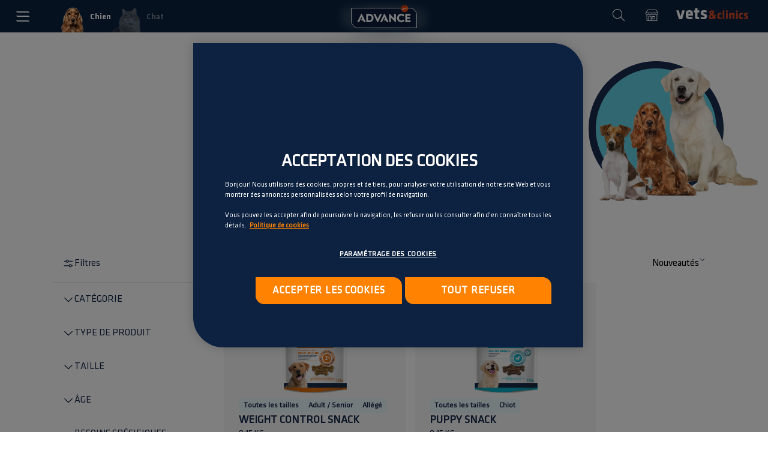

--- FILE ---
content_type: text/html;charset=UTF-8
request_url: https://www.advance-affinity.com/fr/chien/nourriture-chien/snacks
body_size: 17675
content:
<!DOCTYPE html>
<html lang="fr">
<head>
<!--[if gt IE 9]><!-->
<script>//common/scripts.isml</script>
<script defer type="text/javascript" src="/on/demandware.static/Sites-Advance-fr-Site/-/fr/v1769085051024/js/main.js"></script>

    
        <script defer type="text/javascript" src="/on/demandware.static/Sites-Advance-fr-Site/-/fr/v1769085051024/js/search.js"></script>
    

    
        <script defer type="text/javascript" src="/on/demandware.static/Sites-Advance-fr-Site/-/fr/v1769085051024/js/productTile.js"></script>
    




<!--<![endif]-->
<meta charset="UTF-8" />
<meta http-equiv="x-ua-compatible" content="ie=edge" />
<meta name="viewport" content="width=device-width, minimum-scale=1.0, maximum-scale=1.0, user-scalable=no" />


    


    


<link rel="canonical" href="https://www.advance-affinity.com/fr/chien/nourriture-chien/snacks" />

    

    
        <meta name="robots" content="INDEX,FOLLOW" />
    





<title>
    
        Friandises et collations pour les chiens | Advance Affinity
    
</title>

    <meta name="description" content="Découvrez les en-cas fonctionnels pour les chiens Advance. Il y a plusieurs options en fonction de votre âge ou besoins spécifiques." />


    <meta name="keywords" content="" />







<link rel="icon" type="image/png" href="/on/demandware.static/Sites-Advance-fr-Site/-/default/dw4c3213a3/img/favicons/favicon-96x96.png" sizes="96x96" />
<link rel="icon" type="image/png" href="/on/demandware.static/Sites-Advance-fr-Site/-/default/dw9cfa6d41/img/favicons/favicon-32x32.png" sizes="32x32" />
<link rel="icon" type="image/png" href="/on/demandware.static/Sites-Advance-fr-Site/-/default/dw3e33f081/img/favicons/favicon-16x16.png" sizes="16x16" />
<!-- Android Icons -->
<link rel="icon" sizes="36x36" href="/on/demandware.static/Sites-Advance-fr-Site/-/default/dwf22e3bab/img/favicons/android-icon-36x36.png">
<link rel="icon" sizes="48x48" href="/on/demandware.static/Sites-Advance-fr-Site/-/default/dw1a1111ee/img/favicons/android-icon-48x48.png">
<link rel="icon" sizes="72x72" href="/on/demandware.static/Sites-Advance-fr-Site/-/default/dw3fb2e3fb/img/favicons/android-icon-72x72.png">
<link rel="icon" sizes="76x76" href="/on/demandware.static/Sites-Advance-fr-Site/-/default/dw67a632e8/img/favicons/android-icon-96x96.png">
<link rel="icon" sizes="144x144" href="/on/demandware.static/Sites-Advance-fr-Site/-/default/dw733c03b7/img/favicons/android-icon-144x144.png">
<link rel="icon" sizes="192x192" href="/on/demandware.static/Sites-Advance-fr-Site/-/default/dw9ddfe232/img/favicons/android-icon-192x192.png">
<link rel="icon" sizes="192x192" href="/on/demandware.static/Sites-Advance-fr-Site/-/default/dw54aa5590/img/favicons/android-chrome-192x192.png">
<link rel="icon" sizes="384x384" href="/on/demandware.static/Sites-Advance-fr-Site/-/default/dwdfeb90bc/img/favicons/android-chrome-384x384.png">
<!-- Apple Icons -->
<link rel="apple-touch-icon" sizes="57x57" href="/on/demandware.static/Sites-Advance-fr-Site/-/default/dwf657ac30/img/favicons/apple-icon-57x57.png">
<link rel="apple-touch-icon" sizes="60x60" href="/on/demandware.static/Sites-Advance-fr-Site/-/default/dweb6d7278/img/favicons/apple-icon-60x60.png">
<link rel="apple-touch-icon" sizes="72x72" href="/on/demandware.static/Sites-Advance-fr-Site/-/default/dw60c9785f/img/favicons/apple-icon-72x72.png">
<link rel="apple-touch-icon" sizes="76x76" href="/on/demandware.static/Sites-Advance-fr-Site/-/default/dw7a6bdce5/img/favicons/apple-icon-76x76.png">
<link rel="apple-touch-icon" sizes="114x114" href="/on/demandware.static/Sites-Advance-fr-Site/-/default/dwbda290d8/img/favicons/apple-icon-114x114.png">
<link rel="apple-touch-icon" sizes="120x120" href="/on/demandware.static/Sites-Advance-fr-Site/-/default/dw5f7b19eb/img/favicons/apple-icon-120x120.png">
<link rel="apple-touch-icon" sizes="144x144" href="/on/demandware.static/Sites-Advance-fr-Site/-/default/dw3f7400cc/img/favicons/apple-icon-144x144.png">
<link rel="apple-touch-icon" sizes="152x152" href="/on/demandware.static/Sites-Advance-fr-Site/-/default/dwb59b0fd3/img/favicons/apple-icon-152x152.png">
<link rel="apple-touch-icon" sizes="180x180" href="/on/demandware.static/Sites-Advance-fr-Site/-/default/dw31f24628/img/favicons/apple-icon-180x180.png">
<link rel="mask-icon" href="/on/demandware.static/Sites-Advance-fr-Site/-/fr/v1769085051024/img/favicons/safari-pinned-tab.svg" color="red">
<meta name="msapplication-TileColor" content="#275d38">
<meta name="msapplication-TileImage" content="/on/demandware.static/Sites-Advance-fr-Site/-/default/dwd7b0ecf8/img/favicons/mstile-150x150.png">
<link rel="shortcut icon" href="/on/demandware.static/Sites-Advance-fr-Site/-/default/dw7ea936f9/img/favicons/favicon.ico">





<script>
  window.STATIC_OCM_IMAGES = '/on/demandware.static/-/Library-Sites-AdvanceSharedLibrary/fr/v1769085051024/images/ocm/';
  if (window.STATIC_OCM_IMAGES.slice(-1) !== '/') window.STATIC_BASE_IMAGES += '/';
</script>




    
        
    
        
    
        
    
        
    
        
    
        
    
        
    
        
    
        
    
        
    
        
    
        
    
        
    
        
    
        
    
        
    
        
            
            
            
            
                
                    <link rel="stylesheet" href="/on/demandware.static/-/Sites/fr/v1769085051024/adv-ocm.css" />
                
            
        
    
        
            
            
            
            
                
                    <script defer src="/on/demandware.static/-/Sites/fr/v1769085051024/adv-ocm.js"></script>
                
            
        
    
        
    
        
    
        
    
        
    
        
    
        
    
        
    


<link rel="stylesheet" href="/on/demandware.static/Sites-Advance-fr-Site/-/fr/v1769085051024/css/main.css" />


    <link rel="stylesheet" href="/on/demandware.static/Sites-Advance-fr-Site/-/fr/v1769085051024/css/search/searchResults.css" />

    <link rel="stylesheet" href="/on/demandware.static/Sites-Advance-fr-Site/-/fr/v1769085051024/css/search/searchRefinements.css" />

    <link rel="stylesheet" href="/on/demandware.static/Sites-Advance-fr-Site/-/fr/v1769085051024/css/search/category/heroBanner.css" />

    <link rel="stylesheet" href="/on/demandware.static/Sites-Advance-fr-Site/-/fr/v1769085051024/css/search/searchRefineBar.css" />

    <link rel="stylesheet" href="/on/demandware.static/Sites-Advance-fr-Site/-/fr/v1769085051024/css/search/searchRefinementsModal.css" />

    <link rel="stylesheet" href="/on/demandware.static/Sites-Advance-fr-Site/-/fr/v1769085051024/css/search/productGrid.css" />







    <script type="text/javascript">var dataLayer = [];</script>
    <!-- Google Tag Manager -->
    <script>(function(w){var timeout = 10;if (typeof navigator !== 'undefined'){if (navigator.userAgent.match(/X11; Linux x86_64/i)){timeout = 20000;}}setTimeout(function(){(function(w,d,s,l,i){w[l]=w[l]||[];w[l].push({'gtm.start':new Date().getTime(),event:'gtm.js'});var f=d.getElementsByTagName(s)[0],j=d.createElement(s),dl=l!='dataLayer'?'&l='+l:'';j.async=true;j.src='https://www.googletagmanager.com/gtm.js?id='+i+dl;f.parentNode.insertBefore(j,f);})(window,document,'script','dataLayer','GTM-KS2J4K8');}, timeout);})(window);</script>
    <!-- End Google Tag Manager -->



    
    
    



    
        <link rel="alternate" href="https://www.advance-affinity.com/es/es/perro/comida-perro/snacks" hreflang="es" />
    
        <link rel="alternate" href="https://www.advance-affinity.com/es/ca/gos/menjar-gos/snacks" hreflang="ca" />
    
        <link rel="alternate" href="https://www.advance-affinity.com/it/cane/comida-cane/snack" hreflang="it" />
    
        <link rel="alternate" href="https://www.advance-affinity.com/fr/chien/nourriture-chien/snacks" hreflang="fr" />
    
        <link rel="alternate" href="https://www.advance-affinity.com/pt/cao/comida-cao/snacks" hreflang="pt" />
    
        <link rel="alternate" href="https://www.advance-affinity.com/en/dog/dog-food/snacks" hreflang="en" />
    
        <link rel="alternate" href="https://www.advance-affinity.com/en/dog/dog-food/snacks" hreflang="x-default" />
    
        <link rel="alternate" href="https://www.advance-affinity.com/nl/hond/hondenvoer/snacks" hreflang="nl" />
    
        <link rel="alternate" href="https://www.advance-affinity.com/cs/dog/dog-food/snacks" hreflang="cs" />
    
        <link rel="alternate" href="https://www.advance-affinity.com/el/dog/dog-food/snacks" hreflang="el" />
    
        <link rel="alternate" href="https://www.advance-affinity.com/lv/dog/dog-food/snacks" hreflang="lv" />
    
        <link rel="alternate" href="https://www.advance-affinity.com/ro/dog/dog-food/snacks" hreflang="ro" />
    
        <link rel="alternate" href="https://www.advance-affinity.com/sl/dog/dog-food/snacks" hreflang="sl" />
    
        <link rel="alternate" href="https://www.advance-affinity.com/tr/dog/dog-food/snacks" hreflang="tr" />
    
        <link rel="alternate" href="https://www.advance-affinity.com/uk/dog/dog-food/snacks" hreflang="uk" />
    

<script type="application/ld+json">
    {
        "@context": "http://schema.org",
        "@type": "Organization",
        "url": "https://www.advance-affinity.com/fr/homepage",
        "sameAs": [
            ""
        ]
    }
</script>



    <meta name="og:title" content='Friandises et collations pour les chiens | Advance Affinity' />


    <meta name="og:description" content='Découvrez les en-cas fonctionnels pour les chiens Advance. Il y a plusieurs options en fonction de votre âge ou besoins spécifiques.' />



    <meta property="og:url" content="https://www.advance-affinity.com/fr/chien/nourriture-chien/snacks"/>


<meta property="og:type" content="website" />






<script>
    var listPetTypeSelected = "dog";
    var visitedProduct = "null";
</script>

<!-- TrustBox script -->

<!-- End TrustBox script -->



<script type="text/javascript">//<!--
/* <![CDATA[ (head-active_data.js) */
var dw = (window.dw || {});
dw.ac = {
    _analytics: null,
    _events: [],
    _category: "",
    _searchData: "",
    _anact: "",
    _anact_nohit_tag: "",
    _analytics_enabled: "true",
    _timeZone: "Etc/UTC",
    _capture: function(configs) {
        if (Object.prototype.toString.call(configs) === "[object Array]") {
            configs.forEach(captureObject);
            return;
        }
        dw.ac._events.push(configs);
    },
	capture: function() { 
		dw.ac._capture(arguments);
		// send to CQ as well:
		if (window.CQuotient) {
			window.CQuotient.trackEventsFromAC(arguments);
		}
	},
    EV_PRD_SEARCHHIT: "searchhit",
    EV_PRD_DETAIL: "detail",
    EV_PRD_RECOMMENDATION: "recommendation",
    EV_PRD_SETPRODUCT: "setproduct",
    applyContext: function(context) {
        if (typeof context === "object" && context.hasOwnProperty("category")) {
        	dw.ac._category = context.category;
        }
        if (typeof context === "object" && context.hasOwnProperty("searchData")) {
        	dw.ac._searchData = context.searchData;
        }
    },
    setDWAnalytics: function(analytics) {
        dw.ac._analytics = analytics;
    },
    eventsIsEmpty: function() {
        return 0 == dw.ac._events.length;
    }
};
/* ]]> */
// -->
</script>
<script type="text/javascript">//<!--
/* <![CDATA[ (head-cquotient.js) */
var CQuotient = window.CQuotient = {};
CQuotient.clientId = 'bdgx-Advance-fr';
CQuotient.realm = 'BDGX';
CQuotient.siteId = 'Advance-fr';
CQuotient.instanceType = 'prd';
CQuotient.locale = 'fr';
CQuotient.fbPixelId = '__UNKNOWN__';
CQuotient.activities = [];
CQuotient.cqcid='';
CQuotient.cquid='';
CQuotient.cqeid='';
CQuotient.cqlid='';
CQuotient.apiHost='api.cquotient.com';
/* Turn this on to test against Staging Einstein */
/* CQuotient.useTest= true; */
CQuotient.useTest = ('true' === 'false');
CQuotient.initFromCookies = function () {
	var ca = document.cookie.split(';');
	for(var i=0;i < ca.length;i++) {
	  var c = ca[i];
	  while (c.charAt(0)==' ') c = c.substring(1,c.length);
	  if (c.indexOf('cqcid=') == 0) {
		CQuotient.cqcid=c.substring('cqcid='.length,c.length);
	  } else if (c.indexOf('cquid=') == 0) {
		  var value = c.substring('cquid='.length,c.length);
		  if (value) {
		  	var split_value = value.split("|", 3);
		  	if (split_value.length > 0) {
			  CQuotient.cquid=split_value[0];
		  	}
		  	if (split_value.length > 1) {
			  CQuotient.cqeid=split_value[1];
		  	}
		  	if (split_value.length > 2) {
			  CQuotient.cqlid=split_value[2];
		  	}
		  }
	  }
	}
}
CQuotient.getCQCookieId = function () {
	if(window.CQuotient.cqcid == '')
		window.CQuotient.initFromCookies();
	return window.CQuotient.cqcid;
};
CQuotient.getCQUserId = function () {
	if(window.CQuotient.cquid == '')
		window.CQuotient.initFromCookies();
	return window.CQuotient.cquid;
};
CQuotient.getCQHashedEmail = function () {
	if(window.CQuotient.cqeid == '')
		window.CQuotient.initFromCookies();
	return window.CQuotient.cqeid;
};
CQuotient.getCQHashedLogin = function () {
	if(window.CQuotient.cqlid == '')
		window.CQuotient.initFromCookies();
	return window.CQuotient.cqlid;
};
CQuotient.trackEventsFromAC = function (/* Object or Array */ events) {
try {
	if (Object.prototype.toString.call(events) === "[object Array]") {
		events.forEach(_trackASingleCQEvent);
	} else {
		CQuotient._trackASingleCQEvent(events);
	}
} catch(err) {}
};
CQuotient._trackASingleCQEvent = function ( /* Object */ event) {
	if (event && event.id) {
		if (event.type === dw.ac.EV_PRD_DETAIL) {
			CQuotient.trackViewProduct( {id:'', alt_id: event.id, type: 'raw_sku'} );
		} // not handling the other dw.ac.* events currently
	}
};
CQuotient.trackViewProduct = function(/* Object */ cqParamData){
	var cq_params = {};
	cq_params.cookieId = CQuotient.getCQCookieId();
	cq_params.userId = CQuotient.getCQUserId();
	cq_params.emailId = CQuotient.getCQHashedEmail();
	cq_params.loginId = CQuotient.getCQHashedLogin();
	cq_params.product = cqParamData.product;
	cq_params.realm = cqParamData.realm;
	cq_params.siteId = cqParamData.siteId;
	cq_params.instanceType = cqParamData.instanceType;
	cq_params.locale = CQuotient.locale;
	
	if(CQuotient.sendActivity) {
		CQuotient.sendActivity(CQuotient.clientId, 'viewProduct', cq_params);
	} else {
		CQuotient.activities.push({activityType: 'viewProduct', parameters: cq_params});
	}
};
/* ]]> */
// -->
</script>

</head>
<body data-action="Search-Show" data-querystring="cgid=snacks-supplements" data-section="null" data-subsection="null" class='advance Advance-fr Advance-fr dog_area'>


<nav class="d-flex justify-content-center null">
    
        

















<script>
        let gtmAttributesID18 = {
        'ID18': ''
    };
</script>
<div class="top-navigation custom-top-navigation">
    <div class="top-menu-entries menu-entries">
        
        <div class='dog-cat categories-menu active'>
    
        <button class="toggle-menu toggle-menu-top">
            <span class="icon-icn-menu"></span>
            <span class="icon-icn-menu-close"></span>
        </button>
    
    
        <a data-action="dog"
                class='dog  active'
                href="https://www.advance-affinity.com/fr/chien">
            <img class="img-static-dog-cat"
                    src="/on/demandware.static/Sites-Advance-fr-Site/-/default/dw330c4267/img/img-static-url-dog.png"
                    alt="Chien selector" />
            
                <span class="selector-name uppercase">Chien</span>
            
        </a>
    
        <a data-action="cat"
                class='cat '
                href="https://www.advance-affinity.com/fr/chat">
            <img class="img-static-dog-cat"
                    src="/on/demandware.static/Sites-Advance-fr-Site/-/default/dwdb7f3078/img/img-static-url-cat.png"
                    alt="Chat selector" />
            
                <span class="selector-name uppercase">Chat</span>
            
        </a>
    
</div>
    </div>

    <div class="advance-logo">
        <a href="/fr/homepage">
            <div class="logo-content">
                
                    <img src="/on/demandware.static/Sites-Advance-fr-Site/-/default/dw776ea18a/img/advance-logo.png" alt="Advance" />
                
            </div>
            <div class="logo-shadow"></div>
        </a>
    </div>

    <ul class="top-nav-buttons">
        <li class="desktop-search">
            <form class="search_form" role="search" action="/fr/chien/recherche" method="get" name="simpleSearch">
    <div class="input-container">
        <input class="search_input"
            type="search"
            name="q"
            value=""
            placeholder="Rechercher"
            autocomplete="off"
            aria-label="Rechercher" />
        <span class="close-btn icon-multiply"></span>
        <div class="input_border"></div>
    </div>
    <div class="suggestions-wrapper" data-url="/on/demandware.store/Sites-Advance-fr-Site/fr/SearchServices-GetSuggestions?q="></div>
    <input type="hidden" value="fr" name="lang" />
</form>
        </li>
        <li class="menu-search no-dropdown menu-search-big">
            <button class="top-search no-dropbtn" title="Rechercher">
                <span class="icon-icn-search"></span>
            </button>
        </li>
        
            <li class="menu-locator">
                <a href="/fr/ou-acheter" class="js-gtm-etailers" title="Points de vente">
                    <span class="icon-icn-shop"></span>
                </a>
            </li>
        
        
            <li class="vets-talks">
                <a href="https://vetsandclinics.com/fr">
                    <img src="/on/demandware.static/Sites-Advance-fr-Site/-/default/dw0f69ac2b/img/vets-clinics.png" alt="Vets&amp;Clinics" />
                </a>
            </li>
        
    </ul>
</div>

<div class="bottom-navigation-wrapper">
    <div class="m-0 mobile-search d-lg-none">
        <form class="search_form" role="search" action="/fr/chien/recherche" method="get" name="simpleSearch">
    <div class="input-container">
        <input class="search_input"
            type="search"
            name="q"
            value=""
            placeholder="Rechercher"
            autocomplete="off"
            aria-label="Rechercher" />
        <span class="close-btn icon-multiply"></span>
        <div class="input_border"></div>
    </div>
    <div class="suggestions-wrapper" data-url="/on/demandware.store/Sites-Advance-fr-Site/fr/SearchServices-GetSuggestions?q="></div>
    <input type="hidden" value="fr" name="lang" />
</form>
    </div>
    <div class="header d-sm-flex d-md-flex d-lg-none justify-content-between">
        
            <button class="toggle-menu d-sm-block d-md-block d-lg-none">
                <span class="icon-icn-menu"></span>
                <span class="icon-icn-menu-close"></span>
            </button>
        

        <div class="advance-logo">
            <a href="/fr/homepage">
                
                    <img src="/on/demandware.static/Sites-Advance-fr-Site/-/default/dw776ea18a/img/advance-logo.png" alt="Advance" />
                
                <div class="logo-shadow"></div>
            </a>
        </div>

        <button class="search-btn menu-search-small d-sm-block d-md-block d-lg-none" title="Rechercher">
            <span class="icon-icn-search"></span>
        </button>
    </div>

    <div class="bottom-menu-entries menu-entries">
        
        
            
                <span class="menu-entries-title">Sections <b>chien</b> site web Advance</span>
            
        
        
            
                <div class="dropdown categories-menu">
                
                    <div class="link-container">
                        <a href="/fr/chien/nourriture-chien" class="dropbtn">
                            Produits
                        </a>
                        <span class="icon icon-icn-arrow-down"></span>
                    </div>
                
                    
                    <div class="dropdown-content">
    
        <a href="/fr/chien/nourriture-chien/chiot"
            id="puppy" role="button" data-action="puppy">
            <span class="nav-text">
                Chiot
            </span>
        </a>
    
        <a href="/fr/chien/nourriture-chien/adulte"
            id="adult" role="button" data-action="adult">
            <span class="nav-text">
                Adulte
            </span>
        </a>
    
        <a href="/fr/chien/nourriture-chien/senior"
            id="senior" role="button" data-action="senior">
            <span class="nav-text">
                Senior
            </span>
        </a>
    
        <a href="/fr/chien/nourriture-chien/snacks"
            id="snacks-supplements" role="button" data-action="snacks-supplements">
            <span class="nav-text">
                Snacks fonctionnels
            </span>
        </a>
    
</div>
                </div>
            
        
            
                <div class="no-dropdown categories-menu">
                    
                        <div class="link-container">
                            <a class="no-dropbtn" href="https://www.advance-affinity.com/fr/chien/active-defense" id="dog-active-defense" role="button" data-action="dog-active-defense">
                                
                                Pourquoi Advance?
                            </a>
                        </div>                    
                    
                </div>
            
        
            
                <div class="no-dropdown categories-menu">
                    
                        <div class="link-container">
                            <a class="no-dropbtn" href="https://www.advance-affinity.com/fr/chien/besoins-specifiques" id="specific-need-dog" role="button" data-action="specific-need-dog">
                                
                                Besoins sp&eacute;cifiques
                            </a>
                        </div>                    
                    
                </div>
            
        
            
                <div class="no-dropdown categories-menu">
                    
                        <div class="link-container">
                            <a class="no-dropbtn" href="https://www.advance-affinity.com/fr/wet-dog" id="wet-food-dog" role="button" data-action="wet-food-dog">
                                
                                Nourriture humide
                            </a>
                        </div>                    
                    
                </div>
            
        
            
                <div class="no-dropdown categories-menu">
                    
                        <div class="link-container">
                            <a class="no-dropbtn" href="/fr/chien/faq" id="dog-frequent-questions" role="button" data-action="dog-frequent-questions">
                                
                                Questions fr&eacute;quentes
                            </a>
                        </div>                    
                    
                </div>
            
        
            
                <div class="dropdown categories-menu">
                
                    <div class="link-container">
                        <button class="dropbtn">
                            Soin et bien-&ecirc;tre
                        </button>
                        <span class="icon icon-icn-arrow-down"></span>
                    </div>
                
                    
                    <div class="dropdown-content">
    
        <a href="https://www.advance-affinity.com/fr/chien/stades-de-vie"
            id="life-stages" role="button" data-action="life-stages">
            <span class="nav-text">
                Stades de vie
            </span>
        </a>
    
        <a href="https://www.advance-affinity.com/fr/dog/health-care/welcome-home"
            id="welcome-home" role="button" data-action="welcome-home">
            <span class="nav-text">
                Bienvenue à la maison
            </span>
        </a>
    
        <a href="/fr/chien/conseils-chien.html"
            id="care-tips" role="button" data-action="care-tips">
            <span class="nav-text">
                Conseils pour en prendre soin
            </span>
        </a>
    
</div>
                </div>
            
        
            
                <div class="no-dropdown categories-menu">
                    
                        <div class="link-container">
                            <a class="no-dropbtn" href="https://www.advance-affinity.com/fr/ou-acheter" id="where-to-buy-dog" role="button" data-action="where-to-buy-dog">
                                
                                O&ugrave; acheter
                            </a>
                        </div>                    
                    
                </div>
            
        
        
            
                <span class="menu-entries-description">Vous pouvez voir les sections chat en cliquant sur l&acute;image du chat en haut &agrave; droite.</span>
            
        
    </div>

    <div class="floating-menu d-lg-none">
        


        <div class="floating-menu-row">
            <div class="floating-menu-col">
                <div class="affinity-logo">
                    <span>UNA MARCA DE</span>
                    <img src="/on/demandware.static/Sites-Advance-fr-Site/-/default/dwc7bba656/img/logo_affinity.png" alt="Affinity" />
                </div>
            </div>
            <div class="floating-menu-col">
                <img src="/on/demandware.static/Sites-Advance-fr-Site/-/default/dw9ad12162/img/logo_fundacion.png" alt="Fondation" />
            </div>
        </div>
        <div class="floating-menu-row legal-section">
            <div class="copyright">
                


    <div class="content-asset" data-asset="footer-copyright">
        <span class="item-bottom-footer-legal">Affinity Petcare S.A Copyright © All rights reserved</span>
    </div>
    



            </div>
            <div class="legal">
                


    <div class="content-asset" data-asset="footer-legal">
        <a href="https://www.advance-affinity.com/fr/politique-confidentialite#Cookies"><span class="item-bottom-footer-legal">Politique en matière de cookies</span></a>
<!-- OneTrust Cookies Settings button start --><div id="ot-sdk-btn" class="ot-sdk-show-settings link-setup">Configuration des cookies</div><!-- OneTrust Cookies Settings button end -->
<a href="https://www.advance-affinity.com/fr/politique-confidentialite"><span class="item-bottom-footer-legal">Mentions légales</span></a>
    </div>
    



            </div>
        </div>
    </div>
</div>
<div class="suggestions-mobile-wrapper d-lg-none"></div>

    
</nav>

<wainclude url="/on/demandware.store/Sites-Advance-fr-Site/fr/Help-IncludeHelpComponent">

<div class="page-wrapper">

    
    
    
    

    



    <main class="bg-white">
        
























<section class="search__hero-banner-container pet-type__dog">
    <div class="search__hero-banner d-flex justify-content-between">
        
        <div class="search__hero-banner__empty-component d-none d-md-block"></div>

        <h1 class="search__hero-banner__text-container d-flex flex-column justify-content-center mb-0">
            <span class="search__hero-banner__text text-md-center">
                L&#39;alimentation qui s&#39;adapte le mieux &agrave; votre
            </span>

            <span class="search__hero-banner__pet-type text-md-center">
                Chien
            </span>
        </h1>

        <div class="search__hero-banner__image position-relative d-flex align-items-center justify-content-md-center">
            <div class="search__hero-banner__image-bg rounded-circle position-absolute"></div>

            <picture class="d-flex justify-content-center">
                <source srcset="/on/demandware.static/Sites-Advance-fr-Site/-/default/dw106bdf32/img/search/category/header/desktop/dog.png"
                    media="(min-width: 768px)"
                />
                <img src="/on/demandware.static/Sites-Advance-fr-Site/-/default/dwd12c1519/img/search/category/header/mobile/dog.png"
                    alt="Image de trois chiens dans la banni&egrave;re de cat&eacute;gorie"
                    loading="lazy"
                />
            </picture>
        </div>
    </div>
</section>





<div class="search-results pet-type__dog d-flex flex-column flex-md-row js-search-results">
    


    





















    <div class="search-refine-bar__container search-refine-bar__container d-flex flex-column">
        <div class="search-refine-bar d-flex align-items-center justify-content-between pb-3 pl-md-3 border-bottom">
            
                <button class="search-refine-bar__filters d-flex align-items-center rounded-pill js-refine-bar-filters-button">
                    






<span class="svg-wrapper svg-icon-filter-options " >
<svg width='20' height='20' viewBox='0 0 20 20' fill='none' xmlns='http://www.w3.org/2000/svg'><path d='M3.125 6.876H5.70312C5.84081 7.41376 6.15356 7.89039 6.59207 8.23077C7.03057 8.57115 7.56989 8.7559 8.125 8.7559C8.68011 8.7559 9.21943 8.57115 9.65793 8.23077C10.0964 7.89039 10.4092 7.41376 10.5469 6.876H16.875C17.0408 6.876 17.1997 6.81015 17.3169 6.69294C17.4342 6.57573 17.5 6.41676 17.5 6.251C17.5 6.08524 17.4342 5.92626 17.3169 5.80905C17.1997 5.69184 17.0408 5.626 16.875 5.626H10.5469C10.4092 5.08824 10.0964 4.6116 9.65793 4.27122C9.21943 3.93085 8.68011 3.74609 8.125 3.74609C7.56989 3.74609 7.03057 3.93085 6.59207 4.27122C6.15356 4.6116 5.84081 5.08824 5.70312 5.626H3.125C2.95924 5.626 2.80027 5.69184 2.68306 5.80905C2.56585 5.92626 2.5 6.08524 2.5 6.251C2.5 6.41676 2.56585 6.57573 2.68306 6.69294C2.80027 6.81015 2.95924 6.876 3.125 6.876ZM8.125 5.001C8.37223 5.001 8.6139 5.07431 8.81946 5.21166C9.02502 5.34901 9.18524 5.54423 9.27985 5.77264C9.37446 6.00105 9.39921 6.25238 9.35098 6.49486C9.30275 6.73733 9.1837 6.96006 9.00888 7.13488C8.83407 7.30969 8.61134 7.42875 8.36886 7.47698C8.12639 7.52521 7.87505 7.50045 7.64665 7.40585C7.41824 7.31124 7.22301 7.15102 7.08566 6.94546C6.94831 6.7399 6.875 6.49822 6.875 6.251C6.875 5.91948 7.0067 5.60153 7.24112 5.36711C7.47554 5.13269 7.79348 5.001 8.125 5.001ZM16.875 13.126H15.5469C15.4092 12.5882 15.0964 12.1116 14.6579 11.7712C14.2194 11.4308 13.6801 11.2461 13.125 11.2461C12.5699 11.2461 12.0306 11.4308 11.5921 11.7712C11.1536 12.1116 10.8408 12.5882 10.7031 13.126H3.125C2.95924 13.126 2.80027 13.1918 2.68306 13.3091C2.56585 13.4263 2.5 13.5852 2.5 13.751C2.5 13.9168 2.56585 14.0757 2.68306 14.1929C2.80027 14.3101 2.95924 14.376 3.125 14.376H10.7031C10.8408 14.9138 11.1536 15.3904 11.5921 15.7308C12.0306 16.0711 12.5699 16.2559 13.125 16.2559C13.6801 16.2559 14.2194 16.0711 14.6579 15.7308C15.0964 15.3904 15.4092 14.9138 15.5469 14.376H16.875C17.0408 14.376 17.1997 14.3101 17.3169 14.1929C17.4342 14.0757 17.5 13.9168 17.5 13.751C17.5 13.5852 17.4342 13.4263 17.3169 13.3091C17.1997 13.1918 17.0408 13.126 16.875 13.126ZM13.125 15.001C12.8778 15.001 12.6361 14.9277 12.4305 14.7903C12.225 14.653 12.0648 14.4578 11.9701 14.2294C11.8755 14.0009 11.8508 13.7496 11.899 13.5071C11.9472 13.2647 12.0663 13.0419 12.2411 12.8671C12.4159 12.6923 12.6387 12.5732 12.8811 12.525C13.1236 12.4768 13.3749 12.5015 13.6034 12.5961C13.8318 12.6908 14.027 12.851 14.1643 13.0565C14.3017 13.2621 14.375 13.5038 14.375 13.751C14.375 14.0825 14.2433 14.4005 14.0089 14.6349C13.7745 14.8693 13.4565 15.001 13.125 15.001Z' fill='currentColor'/></svg>
</span>


                    <span class="search-refine-bar__filters__text font-weight-normal">
                        Filtres
                    </span>

                    <div class="search-refine-bar__filters__applied-counter rounded-circle d-none justify-content-center align-items-center js-refine-bar-applied-counter p-0">
                        <span class="search-refine-bar__filters__applied-counter__text">
                            
                        </span>
                    </div>
                </button>

                <div id="searchRefinementsModal" class="modal fade" tabindex="-1" role="dialog">
    <div class="modal-dialog m-0 h-100" role="document">
        <div class="search-refinements-modal modal-content bg-white">
            <div class="search-refinements-modal__header d-flex justify-content-between px-4 pt-4 pb-2 position-fixed w-100 bg-white">
                <h5 class="search-refinements-modal__title d-flex align-items-center mb-0">
                    Filtres
                </h5>

                <button class="search-refinements-modal__close-icon rounded-circle d-flex justify-content-center align-items-center js-search-refinements-modal-close"
                    data-dismiss="modal"
                    aria-label="Close"
                >
                    






<span class="svg-wrapper svg-icon-cross " >
<svg width='20' height='20' viewBox='0 0 20 20' fill='none' xmlns='http://www.w3.org/2000/svg'><path d='M4.08859 4.21569L4.14645 4.14645C4.32001 3.97288 4.58944 3.9536 4.78431 4.08859L4.85355 4.14645L10 9.293L15.1464 4.14645C15.32 3.97288 15.5894 3.9536 15.7843 4.08859L15.8536 4.14645C16.0271 4.32001 16.0464 4.58944 15.9114 4.78431L15.8536 4.85355L10.707 10L15.8536 15.1464C16.0271 15.32 16.0464 15.5894 15.9114 15.7843L15.8536 15.8536C15.68 16.0271 15.4106 16.0464 15.2157 15.9114L15.1464 15.8536L10 10.707L4.85355 15.8536C4.67999 16.0271 4.41056 16.0464 4.21569 15.9114L4.14645 15.8536C3.97288 15.68 3.9536 15.4106 4.08859 15.2157L4.14645 15.1464L9.293 10L4.14645 4.85355C3.97288 4.67999 3.9536 4.41056 4.08859 4.21569L4.14645 4.14645L4.08859 4.21569Z' fill='currentColor'/></svg>
</span>

                </button>
            </div>

            <div class="search-refinements-modal__custom-refinements d-flex flex-column px-4 pb-4 js-custom-refinements">
                
    

    
        

        <div class="d-flex flex-column search-refinements__custom-refinement-container">
            <div class="search-refinements__custom-refinement d-flex align-items-center p-3 js-custom-refinement"
                data-id="brand"
                aria-expanded="false"
            >
                






<span class="svg-wrapper svg-icon-chevron-down-color " >
<svg width='20' height='20' viewBox='0 0 20 20' fill='currentColor' xmlns='http://www.w3.org/2000/svg'><path d='M16.692 7.94254L10.442 14.1925C10.384 14.2506 10.3151 14.2967 10.2392 14.3282C10.1633 14.3597 10.082 14.3758 9.99986 14.3758C9.91772 14.3758 9.8364 14.3597 9.76052 14.3282C9.68465 14.2967 9.61572 14.2506 9.55767 14.1925L3.30767 7.94254C3.1904 7.82526 3.12451 7.6662 3.12451 7.50035C3.12451 7.3345 3.1904 7.17544 3.30767 7.05816C3.42495 6.94088 3.58401 6.875 3.74986 6.875C3.91571 6.875 4.07477 6.94088 4.19205 7.05816L9.99986 12.8668L15.8077 7.05816C15.8657 7.00009 15.9347 6.95403 16.0105 6.9226C16.0864 6.89117 16.1677 6.875 16.2499 6.875C16.332 6.875 16.4133 6.89117 16.4892 6.9226C16.565 6.95403 16.634 7.00009 16.692 7.05816C16.7501 7.11623 16.7962 7.18517 16.8276 7.26104C16.859 7.33691 16.8752 7.41823 16.8752 7.50035C16.8752 7.58247 16.859 7.66379 16.8276 7.73966C16.7962 7.81553 16.7501 7.88447 16.692 7.94254Z' fill='currentColor'/></svg>
</span>


                <span class="search-refinements__custom-refinement-name text-uppercase">
                    Catégorie
                </span>
            </div>

            <div class="search-refinements__custom-refinement-values flex-column js-custom-refinement-values">
                
                    

                    <div class="search-refinements__custom-refinement-value d-flex align-items-center px-3 py-2 js-custom-refinement-value"
                        data-url="/fr/chien/nourriture-chien/snacks?prefn1=brand&amp;prefv1=Advance"
                        aria-selected="false"
                    >
                        






<span class="svg-wrapper svg-icon-checkbox-filled search-refinements__custom-refinement-value__checkbox-filled" >
<svg width='24' height='24' viewBox='0 0 24 24' fill='currentColor' xmlns='http://www.w3.org/2000/svg'><path d='M6.25 3C4.45507 3 3 4.45508 3 6.25V17.75C3 19.5449 4.45508 21 6.25 21H17.75C19.5449 21 21 19.5449 21 17.75V6.25C21 4.45507 19.5449 3 17.75 3H6.25ZM16.2802 9.78034L11.2802 14.7801C10.9873 15.073 10.5124 15.073 10.2196 14.7801L8.21576 12.7763C7.92287 12.4834 7.92287 12.0085 8.21576 11.7157C8.50865 11.4228 8.98353 11.4228 9.27642 11.7157L10.7499 13.1891L15.2196 8.71966C15.5125 8.42677 15.9873 8.42678 16.2802 8.71968C16.5731 9.01258 16.5731 9.48746 16.2802 9.78034Z' fill='currentColor'/></svg>
</span>

                        






<span class="svg-wrapper svg-icon-checkbox-empty search-refinements__custom-refinement-value__checkbox-empty" >
<svg width='24' height='24' viewBox='0 0 24 24' fill='currentColor' xmlns='http://www.w3.org/2000/svg'><path d='M3 6.25C3 4.45507 4.45507 3 6.25 3H17.75C19.5449 3 21 4.45507 21 6.25V17.75C21 19.5449 19.5449 21 17.75 21H6.25C4.45507 21 3 19.5449 3 17.75V6.25ZM6.25 4.5C5.2835 4.5 4.5 5.2835 4.5 6.25V17.75C4.5 18.7165 5.2835 19.5 6.25 19.5H17.75C18.7165 19.5 19.5 18.7165 19.5 17.75V6.25C19.5 5.2835 18.7165 4.5 17.75 4.5H6.25Z' fill='currentColor'/></svg>
</span>


                        <span class="search-refinements__custom-refinement-value__name font-weight-normal">
                            Advance
                            <span class="search-refinements__custom-refinement-value__duration"></span>
                        </span>
                    </div>
                
            </div>
        </div>
    

    

    
        

        <div class="d-flex flex-column search-refinements__custom-refinement-container">
            <div class="search-refinements__custom-refinement d-flex align-items-center p-3 js-custom-refinement"
                data-id="akeneo_productTechnology"
                aria-expanded="false"
            >
                






<span class="svg-wrapper svg-icon-chevron-down-color " >
<svg width='20' height='20' viewBox='0 0 20 20' fill='currentColor' xmlns='http://www.w3.org/2000/svg'><path d='M16.692 7.94254L10.442 14.1925C10.384 14.2506 10.3151 14.2967 10.2392 14.3282C10.1633 14.3597 10.082 14.3758 9.99986 14.3758C9.91772 14.3758 9.8364 14.3597 9.76052 14.3282C9.68465 14.2967 9.61572 14.2506 9.55767 14.1925L3.30767 7.94254C3.1904 7.82526 3.12451 7.6662 3.12451 7.50035C3.12451 7.3345 3.1904 7.17544 3.30767 7.05816C3.42495 6.94088 3.58401 6.875 3.74986 6.875C3.91571 6.875 4.07477 6.94088 4.19205 7.05816L9.99986 12.8668L15.8077 7.05816C15.8657 7.00009 15.9347 6.95403 16.0105 6.9226C16.0864 6.89117 16.1677 6.875 16.2499 6.875C16.332 6.875 16.4133 6.89117 16.4892 6.9226C16.565 6.95403 16.634 7.00009 16.692 7.05816C16.7501 7.11623 16.7962 7.18517 16.8276 7.26104C16.859 7.33691 16.8752 7.41823 16.8752 7.50035C16.8752 7.58247 16.859 7.66379 16.8276 7.73966C16.7962 7.81553 16.7501 7.88447 16.692 7.94254Z' fill='currentColor'/></svg>
</span>


                <span class="search-refinements__custom-refinement-name text-uppercase">
                    Type de produit
                </span>
            </div>

            <div class="search-refinements__custom-refinement-values flex-column js-custom-refinement-values">
                
                    

                    <div class="search-refinements__custom-refinement-value d-flex align-items-center px-3 py-2 js-custom-refinement-value"
                        data-url="/fr/chien/nourriture-chien/snacks?prefn1=akeneo_productTechnology&amp;prefv1=Snacks"
                        aria-selected="false"
                    >
                        






<span class="svg-wrapper svg-icon-checkbox-filled search-refinements__custom-refinement-value__checkbox-filled" >
<svg width='24' height='24' viewBox='0 0 24 24' fill='currentColor' xmlns='http://www.w3.org/2000/svg'><path d='M6.25 3C4.45507 3 3 4.45508 3 6.25V17.75C3 19.5449 4.45508 21 6.25 21H17.75C19.5449 21 21 19.5449 21 17.75V6.25C21 4.45507 19.5449 3 17.75 3H6.25ZM16.2802 9.78034L11.2802 14.7801C10.9873 15.073 10.5124 15.073 10.2196 14.7801L8.21576 12.7763C7.92287 12.4834 7.92287 12.0085 8.21576 11.7157C8.50865 11.4228 8.98353 11.4228 9.27642 11.7157L10.7499 13.1891L15.2196 8.71966C15.5125 8.42677 15.9873 8.42678 16.2802 8.71968C16.5731 9.01258 16.5731 9.48746 16.2802 9.78034Z' fill='currentColor'/></svg>
</span>

                        






<span class="svg-wrapper svg-icon-checkbox-empty search-refinements__custom-refinement-value__checkbox-empty" >
<svg width='24' height='24' viewBox='0 0 24 24' fill='currentColor' xmlns='http://www.w3.org/2000/svg'><path d='M3 6.25C3 4.45507 4.45507 3 6.25 3H17.75C19.5449 3 21 4.45507 21 6.25V17.75C21 19.5449 19.5449 21 17.75 21H6.25C4.45507 21 3 19.5449 3 17.75V6.25ZM6.25 4.5C5.2835 4.5 4.5 5.2835 4.5 6.25V17.75C4.5 18.7165 5.2835 19.5 6.25 19.5H17.75C18.7165 19.5 19.5 18.7165 19.5 17.75V6.25C19.5 5.2835 18.7165 4.5 17.75 4.5H6.25Z' fill='currentColor'/></svg>
</span>


                        <span class="search-refinements__custom-refinement-value__name font-weight-normal">
                            Snacks
                            <span class="search-refinements__custom-refinement-value__duration"></span>
                        </span>
                    </div>
                
            </div>
        </div>
    

    

    
        

        <div class="d-flex flex-column search-refinements__custom-refinement-container">
            <div class="search-refinements__custom-refinement d-flex align-items-center p-3 js-custom-refinement"
                data-id="size"
                aria-expanded="false"
            >
                






<span class="svg-wrapper svg-icon-chevron-down-color " >
<svg width='20' height='20' viewBox='0 0 20 20' fill='currentColor' xmlns='http://www.w3.org/2000/svg'><path d='M16.692 7.94254L10.442 14.1925C10.384 14.2506 10.3151 14.2967 10.2392 14.3282C10.1633 14.3597 10.082 14.3758 9.99986 14.3758C9.91772 14.3758 9.8364 14.3597 9.76052 14.3282C9.68465 14.2967 9.61572 14.2506 9.55767 14.1925L3.30767 7.94254C3.1904 7.82526 3.12451 7.6662 3.12451 7.50035C3.12451 7.3345 3.1904 7.17544 3.30767 7.05816C3.42495 6.94088 3.58401 6.875 3.74986 6.875C3.91571 6.875 4.07477 6.94088 4.19205 7.05816L9.99986 12.8668L15.8077 7.05816C15.8657 7.00009 15.9347 6.95403 16.0105 6.9226C16.0864 6.89117 16.1677 6.875 16.2499 6.875C16.332 6.875 16.4133 6.89117 16.4892 6.9226C16.565 6.95403 16.634 7.00009 16.692 7.05816C16.7501 7.11623 16.7962 7.18517 16.8276 7.26104C16.859 7.33691 16.8752 7.41823 16.8752 7.50035C16.8752 7.58247 16.859 7.66379 16.8276 7.73966C16.7962 7.81553 16.7501 7.88447 16.692 7.94254Z' fill='currentColor'/></svg>
</span>


                <span class="search-refinements__custom-refinement-name text-uppercase">
                    Taille
                </span>
            </div>

            <div class="search-refinements__custom-refinement-values flex-column js-custom-refinement-values">
                
                    

                    <div class="search-refinements__custom-refinement-value d-flex align-items-center px-3 py-2 js-custom-refinement-value"
                        data-url="/fr/chien/nourriture-chien/snacks?prefn1=size&amp;prefv1=Mini%201-10%20kg"
                        aria-selected="false"
                    >
                        






<span class="svg-wrapper svg-icon-checkbox-filled search-refinements__custom-refinement-value__checkbox-filled" >
<svg width='24' height='24' viewBox='0 0 24 24' fill='currentColor' xmlns='http://www.w3.org/2000/svg'><path d='M6.25 3C4.45507 3 3 4.45508 3 6.25V17.75C3 19.5449 4.45508 21 6.25 21H17.75C19.5449 21 21 19.5449 21 17.75V6.25C21 4.45507 19.5449 3 17.75 3H6.25ZM16.2802 9.78034L11.2802 14.7801C10.9873 15.073 10.5124 15.073 10.2196 14.7801L8.21576 12.7763C7.92287 12.4834 7.92287 12.0085 8.21576 11.7157C8.50865 11.4228 8.98353 11.4228 9.27642 11.7157L10.7499 13.1891L15.2196 8.71966C15.5125 8.42677 15.9873 8.42678 16.2802 8.71968C16.5731 9.01258 16.5731 9.48746 16.2802 9.78034Z' fill='currentColor'/></svg>
</span>

                        






<span class="svg-wrapper svg-icon-checkbox-empty search-refinements__custom-refinement-value__checkbox-empty" >
<svg width='24' height='24' viewBox='0 0 24 24' fill='currentColor' xmlns='http://www.w3.org/2000/svg'><path d='M3 6.25C3 4.45507 4.45507 3 6.25 3H17.75C19.5449 3 21 4.45507 21 6.25V17.75C21 19.5449 19.5449 21 17.75 21H6.25C4.45507 21 3 19.5449 3 17.75V6.25ZM6.25 4.5C5.2835 4.5 4.5 5.2835 4.5 6.25V17.75C4.5 18.7165 5.2835 19.5 6.25 19.5H17.75C18.7165 19.5 19.5 18.7165 19.5 17.75V6.25C19.5 5.2835 18.7165 4.5 17.75 4.5H6.25Z' fill='currentColor'/></svg>
</span>


                        <span class="search-refinements__custom-refinement-value__name font-weight-normal">
                            Mini 1-10 kg
                            <span class="search-refinements__custom-refinement-value__duration"></span>
                        </span>
                    </div>
                
            </div>
        </div>
    

    

    
        

        <div class="d-flex flex-column search-refinements__custom-refinement-container">
            <div class="search-refinements__custom-refinement d-flex align-items-center p-3 js-custom-refinement"
                data-id="lifeStage"
                aria-expanded="false"
            >
                






<span class="svg-wrapper svg-icon-chevron-down-color " >
<svg width='20' height='20' viewBox='0 0 20 20' fill='currentColor' xmlns='http://www.w3.org/2000/svg'><path d='M16.692 7.94254L10.442 14.1925C10.384 14.2506 10.3151 14.2967 10.2392 14.3282C10.1633 14.3597 10.082 14.3758 9.99986 14.3758C9.91772 14.3758 9.8364 14.3597 9.76052 14.3282C9.68465 14.2967 9.61572 14.2506 9.55767 14.1925L3.30767 7.94254C3.1904 7.82526 3.12451 7.6662 3.12451 7.50035C3.12451 7.3345 3.1904 7.17544 3.30767 7.05816C3.42495 6.94088 3.58401 6.875 3.74986 6.875C3.91571 6.875 4.07477 6.94088 4.19205 7.05816L9.99986 12.8668L15.8077 7.05816C15.8657 7.00009 15.9347 6.95403 16.0105 6.9226C16.0864 6.89117 16.1677 6.875 16.2499 6.875C16.332 6.875 16.4133 6.89117 16.4892 6.9226C16.565 6.95403 16.634 7.00009 16.692 7.05816C16.7501 7.11623 16.7962 7.18517 16.8276 7.26104C16.859 7.33691 16.8752 7.41823 16.8752 7.50035C16.8752 7.58247 16.859 7.66379 16.8276 7.73966C16.7962 7.81553 16.7501 7.88447 16.692 7.94254Z' fill='currentColor'/></svg>
</span>


                <span class="search-refinements__custom-refinement-name text-uppercase">
                    Âge
                </span>
            </div>

            <div class="search-refinements__custom-refinement-values flex-column js-custom-refinement-values">
                
                    

                    <div class="search-refinements__custom-refinement-value d-flex align-items-center px-3 py-2 js-custom-refinement-value"
                        data-url="/fr/chien/nourriture-chien/snacks?prefn1=lifeStage&amp;prefv1=Chiot"
                        aria-selected="false"
                    >
                        






<span class="svg-wrapper svg-icon-checkbox-filled search-refinements__custom-refinement-value__checkbox-filled" >
<svg width='24' height='24' viewBox='0 0 24 24' fill='currentColor' xmlns='http://www.w3.org/2000/svg'><path d='M6.25 3C4.45507 3 3 4.45508 3 6.25V17.75C3 19.5449 4.45508 21 6.25 21H17.75C19.5449 21 21 19.5449 21 17.75V6.25C21 4.45507 19.5449 3 17.75 3H6.25ZM16.2802 9.78034L11.2802 14.7801C10.9873 15.073 10.5124 15.073 10.2196 14.7801L8.21576 12.7763C7.92287 12.4834 7.92287 12.0085 8.21576 11.7157C8.50865 11.4228 8.98353 11.4228 9.27642 11.7157L10.7499 13.1891L15.2196 8.71966C15.5125 8.42677 15.9873 8.42678 16.2802 8.71968C16.5731 9.01258 16.5731 9.48746 16.2802 9.78034Z' fill='currentColor'/></svg>
</span>

                        






<span class="svg-wrapper svg-icon-checkbox-empty search-refinements__custom-refinement-value__checkbox-empty" >
<svg width='24' height='24' viewBox='0 0 24 24' fill='currentColor' xmlns='http://www.w3.org/2000/svg'><path d='M3 6.25C3 4.45507 4.45507 3 6.25 3H17.75C19.5449 3 21 4.45507 21 6.25V17.75C21 19.5449 19.5449 21 17.75 21H6.25C4.45507 21 3 19.5449 3 17.75V6.25ZM6.25 4.5C5.2835 4.5 4.5 5.2835 4.5 6.25V17.75C4.5 18.7165 5.2835 19.5 6.25 19.5H17.75C18.7165 19.5 19.5 18.7165 19.5 17.75V6.25C19.5 5.2835 18.7165 4.5 17.75 4.5H6.25Z' fill='currentColor'/></svg>
</span>


                        <span class="search-refinements__custom-refinement-value__name font-weight-normal">
                            Chiot
                            <span class="search-refinements__custom-refinement-value__duration"></span>
                        </span>
                    </div>
                
            </div>
        </div>
    

    

    
        

        <div class="d-flex flex-column search-refinements__custom-refinement-container">
            <div class="search-refinements__custom-refinement d-flex align-items-center p-3 js-custom-refinement"
                data-id="specialty"
                aria-expanded="false"
            >
                






<span class="svg-wrapper svg-icon-chevron-down-color " >
<svg width='20' height='20' viewBox='0 0 20 20' fill='currentColor' xmlns='http://www.w3.org/2000/svg'><path d='M16.692 7.94254L10.442 14.1925C10.384 14.2506 10.3151 14.2967 10.2392 14.3282C10.1633 14.3597 10.082 14.3758 9.99986 14.3758C9.91772 14.3758 9.8364 14.3597 9.76052 14.3282C9.68465 14.2967 9.61572 14.2506 9.55767 14.1925L3.30767 7.94254C3.1904 7.82526 3.12451 7.6662 3.12451 7.50035C3.12451 7.3345 3.1904 7.17544 3.30767 7.05816C3.42495 6.94088 3.58401 6.875 3.74986 6.875C3.91571 6.875 4.07477 6.94088 4.19205 7.05816L9.99986 12.8668L15.8077 7.05816C15.8657 7.00009 15.9347 6.95403 16.0105 6.9226C16.0864 6.89117 16.1677 6.875 16.2499 6.875C16.332 6.875 16.4133 6.89117 16.4892 6.9226C16.565 6.95403 16.634 7.00009 16.692 7.05816C16.7501 7.11623 16.7962 7.18517 16.8276 7.26104C16.859 7.33691 16.8752 7.41823 16.8752 7.50035C16.8752 7.58247 16.859 7.66379 16.8276 7.73966C16.7962 7.81553 16.7501 7.88447 16.692 7.94254Z' fill='currentColor'/></svg>
</span>


                <span class="search-refinements__custom-refinement-name text-uppercase">
                    Besoins spécifiques
                </span>
            </div>

            <div class="search-refinements__custom-refinement-values flex-column js-custom-refinement-values">
                
                    

                    <div class="search-refinements__custom-refinement-value d-flex align-items-center px-3 py-2 js-custom-refinement-value"
                        data-url="/fr/chien/nourriture-chien/snacks?prefn1=specialty&amp;prefv1=Probl%C3%A8mes%20articulaires"
                        aria-selected="false"
                    >
                        






<span class="svg-wrapper svg-icon-checkbox-filled search-refinements__custom-refinement-value__checkbox-filled" >
<svg width='24' height='24' viewBox='0 0 24 24' fill='currentColor' xmlns='http://www.w3.org/2000/svg'><path d='M6.25 3C4.45507 3 3 4.45508 3 6.25V17.75C3 19.5449 4.45508 21 6.25 21H17.75C19.5449 21 21 19.5449 21 17.75V6.25C21 4.45507 19.5449 3 17.75 3H6.25ZM16.2802 9.78034L11.2802 14.7801C10.9873 15.073 10.5124 15.073 10.2196 14.7801L8.21576 12.7763C7.92287 12.4834 7.92287 12.0085 8.21576 11.7157C8.50865 11.4228 8.98353 11.4228 9.27642 11.7157L10.7499 13.1891L15.2196 8.71966C15.5125 8.42677 15.9873 8.42678 16.2802 8.71968C16.5731 9.01258 16.5731 9.48746 16.2802 9.78034Z' fill='currentColor'/></svg>
</span>

                        






<span class="svg-wrapper svg-icon-checkbox-empty search-refinements__custom-refinement-value__checkbox-empty" >
<svg width='24' height='24' viewBox='0 0 24 24' fill='currentColor' xmlns='http://www.w3.org/2000/svg'><path d='M3 6.25C3 4.45507 4.45507 3 6.25 3H17.75C19.5449 3 21 4.45507 21 6.25V17.75C21 19.5449 19.5449 21 17.75 21H6.25C4.45507 21 3 19.5449 3 17.75V6.25ZM6.25 4.5C5.2835 4.5 4.5 5.2835 4.5 6.25V17.75C4.5 18.7165 5.2835 19.5 6.25 19.5H17.75C18.7165 19.5 19.5 18.7165 19.5 17.75V6.25C19.5 5.2835 18.7165 4.5 17.75 4.5H6.25Z' fill='currentColor'/></svg>
</span>


                        <span class="search-refinements__custom-refinement-value__name font-weight-normal">
                            Problèmes articulaires
                            <span class="search-refinements__custom-refinement-value__duration"></span>
                        </span>
                    </div>
                
                    

                    <div class="search-refinements__custom-refinement-value d-flex align-items-center px-3 py-2 js-custom-refinement-value"
                        data-url="/fr/chien/nourriture-chien/snacks?prefn1=specialty&amp;prefv1=Allergies%20et%20intol%C3%A9rances%20alimentaires"
                        aria-selected="false"
                    >
                        






<span class="svg-wrapper svg-icon-checkbox-filled search-refinements__custom-refinement-value__checkbox-filled" >
<svg width='24' height='24' viewBox='0 0 24 24' fill='currentColor' xmlns='http://www.w3.org/2000/svg'><path d='M6.25 3C4.45507 3 3 4.45508 3 6.25V17.75C3 19.5449 4.45508 21 6.25 21H17.75C19.5449 21 21 19.5449 21 17.75V6.25C21 4.45507 19.5449 3 17.75 3H6.25ZM16.2802 9.78034L11.2802 14.7801C10.9873 15.073 10.5124 15.073 10.2196 14.7801L8.21576 12.7763C7.92287 12.4834 7.92287 12.0085 8.21576 11.7157C8.50865 11.4228 8.98353 11.4228 9.27642 11.7157L10.7499 13.1891L15.2196 8.71966C15.5125 8.42677 15.9873 8.42678 16.2802 8.71968C16.5731 9.01258 16.5731 9.48746 16.2802 9.78034Z' fill='currentColor'/></svg>
</span>

                        






<span class="svg-wrapper svg-icon-checkbox-empty search-refinements__custom-refinement-value__checkbox-empty" >
<svg width='24' height='24' viewBox='0 0 24 24' fill='currentColor' xmlns='http://www.w3.org/2000/svg'><path d='M3 6.25C3 4.45507 4.45507 3 6.25 3H17.75C19.5449 3 21 4.45507 21 6.25V17.75C21 19.5449 19.5449 21 17.75 21H6.25C4.45507 21 3 19.5449 3 17.75V6.25ZM6.25 4.5C5.2835 4.5 4.5 5.2835 4.5 6.25V17.75C4.5 18.7165 5.2835 19.5 6.25 19.5H17.75C18.7165 19.5 19.5 18.7165 19.5 17.75V6.25C19.5 5.2835 18.7165 4.5 17.75 4.5H6.25Z' fill='currentColor'/></svg>
</span>


                        <span class="search-refinements__custom-refinement-value__name font-weight-normal">
                            Allergies et intolérances alimentaires
                            <span class="search-refinements__custom-refinement-value__duration"></span>
                        </span>
                    </div>
                
                    

                    <div class="search-refinements__custom-refinement-value d-flex align-items-center px-3 py-2 js-custom-refinement-value"
                        data-url="/fr/chien/nourriture-chien/snacks?prefn1=specialty&amp;prefv1=Peau%20atopique"
                        aria-selected="false"
                    >
                        






<span class="svg-wrapper svg-icon-checkbox-filled search-refinements__custom-refinement-value__checkbox-filled" >
<svg width='24' height='24' viewBox='0 0 24 24' fill='currentColor' xmlns='http://www.w3.org/2000/svg'><path d='M6.25 3C4.45507 3 3 4.45508 3 6.25V17.75C3 19.5449 4.45508 21 6.25 21H17.75C19.5449 21 21 19.5449 21 17.75V6.25C21 4.45507 19.5449 3 17.75 3H6.25ZM16.2802 9.78034L11.2802 14.7801C10.9873 15.073 10.5124 15.073 10.2196 14.7801L8.21576 12.7763C7.92287 12.4834 7.92287 12.0085 8.21576 11.7157C8.50865 11.4228 8.98353 11.4228 9.27642 11.7157L10.7499 13.1891L15.2196 8.71966C15.5125 8.42677 15.9873 8.42678 16.2802 8.71968C16.5731 9.01258 16.5731 9.48746 16.2802 9.78034Z' fill='currentColor'/></svg>
</span>

                        






<span class="svg-wrapper svg-icon-checkbox-empty search-refinements__custom-refinement-value__checkbox-empty" >
<svg width='24' height='24' viewBox='0 0 24 24' fill='currentColor' xmlns='http://www.w3.org/2000/svg'><path d='M3 6.25C3 4.45507 4.45507 3 6.25 3H17.75C19.5449 3 21 4.45507 21 6.25V17.75C21 19.5449 19.5449 21 17.75 21H6.25C4.45507 21 3 19.5449 3 17.75V6.25ZM6.25 4.5C5.2835 4.5 4.5 5.2835 4.5 6.25V17.75C4.5 18.7165 5.2835 19.5 6.25 19.5H17.75C18.7165 19.5 19.5 18.7165 19.5 17.75V6.25C19.5 5.2835 18.7165 4.5 17.75 4.5H6.25Z' fill='currentColor'/></svg>
</span>


                        <span class="search-refinements__custom-refinement-value__name font-weight-normal">
                            Peau atopique
                            <span class="search-refinements__custom-refinement-value__duration"></span>
                        </span>
                    </div>
                
                    

                    <div class="search-refinements__custom-refinement-value d-flex align-items-center px-3 py-2 js-custom-refinement-value"
                        data-url="/fr/chien/nourriture-chien/snacks?prefn1=specialty&amp;prefv1=Sensibilit%C3%A9%20digestive%20et%20cutan%C3%A9e"
                        aria-selected="false"
                    >
                        






<span class="svg-wrapper svg-icon-checkbox-filled search-refinements__custom-refinement-value__checkbox-filled" >
<svg width='24' height='24' viewBox='0 0 24 24' fill='currentColor' xmlns='http://www.w3.org/2000/svg'><path d='M6.25 3C4.45507 3 3 4.45508 3 6.25V17.75C3 19.5449 4.45508 21 6.25 21H17.75C19.5449 21 21 19.5449 21 17.75V6.25C21 4.45507 19.5449 3 17.75 3H6.25ZM16.2802 9.78034L11.2802 14.7801C10.9873 15.073 10.5124 15.073 10.2196 14.7801L8.21576 12.7763C7.92287 12.4834 7.92287 12.0085 8.21576 11.7157C8.50865 11.4228 8.98353 11.4228 9.27642 11.7157L10.7499 13.1891L15.2196 8.71966C15.5125 8.42677 15.9873 8.42678 16.2802 8.71968C16.5731 9.01258 16.5731 9.48746 16.2802 9.78034Z' fill='currentColor'/></svg>
</span>

                        






<span class="svg-wrapper svg-icon-checkbox-empty search-refinements__custom-refinement-value__checkbox-empty" >
<svg width='24' height='24' viewBox='0 0 24 24' fill='currentColor' xmlns='http://www.w3.org/2000/svg'><path d='M3 6.25C3 4.45507 4.45507 3 6.25 3H17.75C19.5449 3 21 4.45507 21 6.25V17.75C21 19.5449 19.5449 21 17.75 21H6.25C4.45507 21 3 19.5449 3 17.75V6.25ZM6.25 4.5C5.2835 4.5 4.5 5.2835 4.5 6.25V17.75C4.5 18.7165 5.2835 19.5 6.25 19.5H17.75C18.7165 19.5 19.5 18.7165 19.5 17.75V6.25C19.5 5.2835 18.7165 4.5 17.75 4.5H6.25Z' fill='currentColor'/></svg>
</span>


                        <span class="search-refinements__custom-refinement-value__name font-weight-normal">
                            Sensibilité digestive et cutanée
                            <span class="search-refinements__custom-refinement-value__duration"></span>
                        </span>
                    </div>
                
                    

                    <div class="search-refinements__custom-refinement-value d-flex align-items-center px-3 py-2 js-custom-refinement-value"
                        data-url="/fr/chien/nourriture-chien/snacks?prefn1=specialty&amp;prefv1=Soin%20dentaire"
                        aria-selected="false"
                    >
                        






<span class="svg-wrapper svg-icon-checkbox-filled search-refinements__custom-refinement-value__checkbox-filled" >
<svg width='24' height='24' viewBox='0 0 24 24' fill='currentColor' xmlns='http://www.w3.org/2000/svg'><path d='M6.25 3C4.45507 3 3 4.45508 3 6.25V17.75C3 19.5449 4.45508 21 6.25 21H17.75C19.5449 21 21 19.5449 21 17.75V6.25C21 4.45507 19.5449 3 17.75 3H6.25ZM16.2802 9.78034L11.2802 14.7801C10.9873 15.073 10.5124 15.073 10.2196 14.7801L8.21576 12.7763C7.92287 12.4834 7.92287 12.0085 8.21576 11.7157C8.50865 11.4228 8.98353 11.4228 9.27642 11.7157L10.7499 13.1891L15.2196 8.71966C15.5125 8.42677 15.9873 8.42678 16.2802 8.71968C16.5731 9.01258 16.5731 9.48746 16.2802 9.78034Z' fill='currentColor'/></svg>
</span>

                        






<span class="svg-wrapper svg-icon-checkbox-empty search-refinements__custom-refinement-value__checkbox-empty" >
<svg width='24' height='24' viewBox='0 0 24 24' fill='currentColor' xmlns='http://www.w3.org/2000/svg'><path d='M3 6.25C3 4.45507 4.45507 3 6.25 3H17.75C19.5449 3 21 4.45507 21 6.25V17.75C21 19.5449 19.5449 21 17.75 21H6.25C4.45507 21 3 19.5449 3 17.75V6.25ZM6.25 4.5C5.2835 4.5 4.5 5.2835 4.5 6.25V17.75C4.5 18.7165 5.2835 19.5 6.25 19.5H17.75C18.7165 19.5 19.5 18.7165 19.5 17.75V6.25C19.5 5.2835 18.7165 4.5 17.75 4.5H6.25Z' fill='currentColor'/></svg>
</span>


                        <span class="search-refinements__custom-refinement-value__name font-weight-normal">
                            Soin dentaire
                            <span class="search-refinements__custom-refinement-value__duration"></span>
                        </span>
                    </div>
                
            </div>
        </div>
    

    

    


            </div>

            <div class="search-refinements-modal__footer d-flex justify-content-center p-4 position-fixed w-100 bg-white">
                <button class="search-refinements-modal__footer__submit-filters js-search-refinements-modal-submit-filters rounded-pill w-100 js-search-refinements-modal-submit"
                    disabled
                    data-products-count="7"
                    data-dismiss="modal"
                    aria-label="Close"
                >
                    Voir les produits (7)
                </button>

                <button class="search-refinements-modal__footer__clear-filters rounded-pill d-flex justify-content-center align-items-center w-100 js-search-refinements-clear"
                    data-url="/fr/chien/nourriture-chien/snacks"
                    disabled
                >
                    Tout effacer
                    






<span class="svg-wrapper svg-icon-bin search-refinements-modal__footer__bin" >
<svg width='16' height='16' viewBox='0 0 20 20' fill='currentColor' xmlns='http://www.w3.org/2000/svg'><path d='M16.875 3.75H13.75V3.125C13.75 2.62772 13.5525 2.15081 13.2008 1.79917C12.8492 1.44754 12.3723 1.25 11.875 1.25H8.125C7.62772 1.25 7.15081 1.44754 6.79917 1.79917C6.44754 2.15081 6.25 2.62772 6.25 3.125V3.75H3.125C2.95924 3.75 2.80027 3.81585 2.68306 3.93306C2.56585 4.05027 2.5 4.20924 2.5 4.375C2.5 4.54076 2.56585 4.69973 2.68306 4.81694C2.80027 4.93415 2.95924 5 3.125 5H3.75V16.25C3.75 16.5815 3.8817 16.8995 4.11612 17.1339C4.35054 17.3683 4.66848 17.5 5 17.5H15C15.3315 17.5 15.6495 17.3683 15.8839 17.1339C16.1183 16.8995 16.25 16.5815 16.25 16.25V5H16.875C17.0408 5 17.1997 4.93415 17.3169 4.81694C17.4342 4.69973 17.5 4.54076 17.5 4.375C17.5 4.20924 17.4342 4.05027 17.3169 3.93306C17.1997 3.81585 17.0408 3.75 16.875 3.75ZM7.5 3.125C7.5 2.95924 7.56585 2.80027 7.68306 2.68306C7.80027 2.56585 7.95924 2.5 8.125 2.5H11.875C12.0408 2.5 12.1997 2.56585 12.3169 2.68306C12.4342 2.80027 12.5 2.95924 12.5 3.125V3.75H7.5V3.125ZM15 16.25H5V5H15V16.25ZM8.75 8.125V13.125C8.75 13.2908 8.68415 13.4497 8.56694 13.5669C8.44973 13.6842 8.29076 13.75 8.125 13.75C7.95924 13.75 7.80027 13.6842 7.68306 13.5669C7.56585 13.4497 7.5 13.2908 7.5 13.125V8.125C7.5 7.95924 7.56585 7.80027 7.68306 7.68306C7.80027 7.56585 7.95924 7.5 8.125 7.5C8.29076 7.5 8.44973 7.56585 8.56694 7.68306C8.68415 7.80027 8.75 7.95924 8.75 8.125ZM12.5 8.125V13.125C12.5 13.2908 12.4342 13.4497 12.3169 13.5669C12.1997 13.6842 12.0408 13.75 11.875 13.75C11.7092 13.75 11.5503 13.6842 11.4331 13.5669C11.3158 13.4497 11.25 13.2908 11.25 13.125V8.125C11.25 7.95924 11.3158 7.80027 11.4331 7.68306C11.5503 7.56585 11.7092 7.5 11.875 7.5C12.0408 7.5 12.1997 7.56585 12.3169 7.68306C12.4342 7.80027 12.5 7.95924 12.5 8.125Z' fill='currentColor'/></svg>
</span>

                    






<span class="svg-wrapper svg-icon-bin search-refinements-modal__footer__bin--disabled" >
<svg width='16' height='16' viewBox='0 0 20 20' fill='currentColor' xmlns='http://www.w3.org/2000/svg'><path d='M16.875 3.75H13.75V3.125C13.75 2.62772 13.5525 2.15081 13.2008 1.79917C12.8492 1.44754 12.3723 1.25 11.875 1.25H8.125C7.62772 1.25 7.15081 1.44754 6.79917 1.79917C6.44754 2.15081 6.25 2.62772 6.25 3.125V3.75H3.125C2.95924 3.75 2.80027 3.81585 2.68306 3.93306C2.56585 4.05027 2.5 4.20924 2.5 4.375C2.5 4.54076 2.56585 4.69973 2.68306 4.81694C2.80027 4.93415 2.95924 5 3.125 5H3.75V16.25C3.75 16.5815 3.8817 16.8995 4.11612 17.1339C4.35054 17.3683 4.66848 17.5 5 17.5H15C15.3315 17.5 15.6495 17.3683 15.8839 17.1339C16.1183 16.8995 16.25 16.5815 16.25 16.25V5H16.875C17.0408 5 17.1997 4.93415 17.3169 4.81694C17.4342 4.69973 17.5 4.54076 17.5 4.375C17.5 4.20924 17.4342 4.05027 17.3169 3.93306C17.1997 3.81585 17.0408 3.75 16.875 3.75ZM7.5 3.125C7.5 2.95924 7.56585 2.80027 7.68306 2.68306C7.80027 2.56585 7.95924 2.5 8.125 2.5H11.875C12.0408 2.5 12.1997 2.56585 12.3169 2.68306C12.4342 2.80027 12.5 2.95924 12.5 3.125V3.75H7.5V3.125ZM15 16.25H5V5H15V16.25ZM8.75 8.125V13.125C8.75 13.2908 8.68415 13.4497 8.56694 13.5669C8.44973 13.6842 8.29076 13.75 8.125 13.75C7.95924 13.75 7.80027 13.6842 7.68306 13.5669C7.56585 13.4497 7.5 13.2908 7.5 13.125V8.125C7.5 7.95924 7.56585 7.80027 7.68306 7.68306C7.80027 7.56585 7.95924 7.5 8.125 7.5C8.29076 7.5 8.44973 7.56585 8.56694 7.68306C8.68415 7.80027 8.75 7.95924 8.75 8.125ZM12.5 8.125V13.125C12.5 13.2908 12.4342 13.4497 12.3169 13.5669C12.1997 13.6842 12.0408 13.75 11.875 13.75C11.7092 13.75 11.5503 13.6842 11.4331 13.5669C11.3158 13.4497 11.25 13.2908 11.25 13.125V8.125C11.25 7.95924 11.3158 7.80027 11.4331 7.68306C11.5503 7.56585 11.7092 7.5 11.875 7.5C12.0408 7.5 12.1997 7.56585 12.3169 7.68306C12.4342 7.80027 12.5 7.95924 12.5 8.125Z' fill='currentColor'/></svg>
</span>

                </button>
            </div>
        </div>
    </div>
</div>

            

            <div class="search-refine-bar__display-mode d-flex d-md-none">
                <button class="search-refine-bar__display-mode__cards js-search-results-display-mode-cards" aria-selected="true">
                    <div class="search-refine-bar__display-mode__cards__image d-flex justify-content-center align-items-center p-2 rounded">
                        






<span class="svg-wrapper svg-icon-product-card-display-selected search-refine-bar__display-mode__cards__image--selected" >
<svg width='16' height='16' viewBox='0 0 16 16' fill='none' xmlns='http://www.w3.org/2000/svg'><path d='M5.375 14C4.33947 14 3.5 13.1605 3.5 12.125L3.5 3.875C3.5 2.83947 4.33947 2 5.375 2H10.625C11.6605 2 12.5 2.83947 12.5 3.875V12.125C12.5 13.1605 11.6605 14 10.625 14H5.375Z' fill='white'/></svg>
</span>

                        






<span class="svg-wrapper svg-icon-product-card-display-unselected search-refine-bar__display-mode__cards__image--unselected" >
<svg width='16' height='16' viewBox='0 0 16 16' fill='none' xmlns='http://www.w3.org/2000/svg'><path d='M5.375 14C4.33947 14 3.5 13.1605 3.5 12.125L3.5 3.875C3.5 2.83947 4.33947 2 5.375 2H10.625C11.6605 2 12.5 2.83947 12.5 3.875V12.125C12.5 13.1605 11.6605 14 10.625 14H5.375ZM4.25 12.125C4.25 12.7463 4.75368 13.25 5.375 13.25H10.625C11.2463 13.25 11.75 12.7463 11.75 12.125V3.875C11.75 3.25368 11.2463 2.75 10.625 2.75H5.375C4.75368 2.75 4.25 3.25368 4.25 3.875L4.25 12.125Z' fill='currentColor'/></svg>
</span>

                    </div>
                </button>
                
                <button class="search-refine-bar__display-mode__list js-search-results-display-mode-list" aria-selected="false">
                    <div class="search-refine-bar__display-mode__list__image d-flex justify-content-center align-items-center p-2 rounded">
                        






<span class="svg-wrapper svg-icon-product-list-display-selected search-refine-bar__display-mode__list__image--selected" >
<svg width='16' height='16' viewBox='0 0 16 16' fill='none' xmlns='http://www.w3.org/2000/svg'><path d='M3.875 2C3.25368 2 2.75 2.50368 2.75 3.125V3.875C2.75 4.49632 3.25368 5 3.875 5H12.125C12.7463 5 13.25 4.49632 13.25 3.875V3.125C13.25 2.50368 12.7463 2 12.125 2H3.875ZM3.875 6.5C3.25368 6.5 2.75 7.00368 2.75 7.625V8.375C2.75 8.99632 3.25368 9.5 3.875 9.5H12.125C12.7463 9.5 13.25 8.99632 13.25 8.375V7.625C13.25 7.00368 12.7463 6.5 12.125 6.5H3.875ZM3.875 11C3.25368 11 2.75 11.5037 2.75 12.125V12.875C2.75 13.4963 3.25368 14 3.875 14H12.125C12.7463 14 13.25 13.4963 13.25 12.875V12.125C13.25 11.5037 12.7463 11 12.125 11H3.875Z' fill='white'/></svg>
</span>

                        






<span class="svg-wrapper svg-icon-product-list-display-unselected search-refine-bar__display-mode__list__image--unselected" >
<svg width='16' height='16' viewBox='0 0 16 16' fill='none' xmlns='http://www.w3.org/2000/svg'><path d='M2.75 3.125C2.75 2.50368 3.25368 2 3.875 2H12.125C12.7463 2 13.25 2.50368 13.25 3.125V3.875C13.25 4.49632 12.7463 5 12.125 5H3.875C3.25368 5 2.75 4.49632 2.75 3.875V3.125ZM3.875 2.75C3.66789 2.75 3.5 2.91789 3.5 3.125V3.875C3.5 4.08211 3.66789 4.25 3.875 4.25H12.125C12.3321 4.25 12.5 4.08211 12.5 3.875V3.125C12.5 2.91789 12.3321 2.75 12.125 2.75H3.875ZM2.75 7.625C2.75 7.00368 3.25368 6.5 3.875 6.5H12.125C12.7463 6.5 13.25 7.00368 13.25 7.625V8.375C13.25 8.99632 12.7463 9.5 12.125 9.5H3.875C3.25368 9.5 2.75 8.99632 2.75 8.375V7.625ZM3.875 7.25C3.66789 7.25 3.5 7.41789 3.5 7.625V8.375C3.5 8.58211 3.66789 8.75 3.875 8.75H12.125C12.3321 8.75 12.5 8.58211 12.5 8.375V7.625C12.5 7.41789 12.3321 7.25 12.125 7.25H3.875ZM3.875 11C3.25368 11 2.75 11.5037 2.75 12.125V12.875C2.75 13.4963 3.25368 14 3.875 14H12.125C12.7463 14 13.25 13.4963 13.25 12.875V12.125C13.25 11.5037 12.7463 11 12.125 11H3.875ZM3.5 12.125C3.5 11.9179 3.66789 11.75 3.875 11.75H12.125C12.3321 11.75 12.5 11.9179 12.5 12.125V12.875C12.5 13.0821 12.3321 13.25 12.125 13.25H3.875C3.66789 13.25 3.5 13.0821 3.5 12.875V12.125Z' fill='currentColor'/></svg>
</span>

                    </div>
                </button>
            </div>

            <button class="search-refine-bar__remove-filters d-none  justify-content-center align-items-center rounded-pill text-nowrap js-search-refine-bar-clear"
                data-url="/fr/chien/nourriture-chien/snacks"
                disabled
            >
                Tout effacer
                






<span class="svg-wrapper svg-icon-bin search-refine-bar__remove-filters__bin" >
<svg width='16' height='16' viewBox='0 0 20 20' fill='currentColor' xmlns='http://www.w3.org/2000/svg'><path d='M16.875 3.75H13.75V3.125C13.75 2.62772 13.5525 2.15081 13.2008 1.79917C12.8492 1.44754 12.3723 1.25 11.875 1.25H8.125C7.62772 1.25 7.15081 1.44754 6.79917 1.79917C6.44754 2.15081 6.25 2.62772 6.25 3.125V3.75H3.125C2.95924 3.75 2.80027 3.81585 2.68306 3.93306C2.56585 4.05027 2.5 4.20924 2.5 4.375C2.5 4.54076 2.56585 4.69973 2.68306 4.81694C2.80027 4.93415 2.95924 5 3.125 5H3.75V16.25C3.75 16.5815 3.8817 16.8995 4.11612 17.1339C4.35054 17.3683 4.66848 17.5 5 17.5H15C15.3315 17.5 15.6495 17.3683 15.8839 17.1339C16.1183 16.8995 16.25 16.5815 16.25 16.25V5H16.875C17.0408 5 17.1997 4.93415 17.3169 4.81694C17.4342 4.69973 17.5 4.54076 17.5 4.375C17.5 4.20924 17.4342 4.05027 17.3169 3.93306C17.1997 3.81585 17.0408 3.75 16.875 3.75ZM7.5 3.125C7.5 2.95924 7.56585 2.80027 7.68306 2.68306C7.80027 2.56585 7.95924 2.5 8.125 2.5H11.875C12.0408 2.5 12.1997 2.56585 12.3169 2.68306C12.4342 2.80027 12.5 2.95924 12.5 3.125V3.75H7.5V3.125ZM15 16.25H5V5H15V16.25ZM8.75 8.125V13.125C8.75 13.2908 8.68415 13.4497 8.56694 13.5669C8.44973 13.6842 8.29076 13.75 8.125 13.75C7.95924 13.75 7.80027 13.6842 7.68306 13.5669C7.56585 13.4497 7.5 13.2908 7.5 13.125V8.125C7.5 7.95924 7.56585 7.80027 7.68306 7.68306C7.80027 7.56585 7.95924 7.5 8.125 7.5C8.29076 7.5 8.44973 7.56585 8.56694 7.68306C8.68415 7.80027 8.75 7.95924 8.75 8.125ZM12.5 8.125V13.125C12.5 13.2908 12.4342 13.4497 12.3169 13.5669C12.1997 13.6842 12.0408 13.75 11.875 13.75C11.7092 13.75 11.5503 13.6842 11.4331 13.5669C11.3158 13.4497 11.25 13.2908 11.25 13.125V8.125C11.25 7.95924 11.3158 7.80027 11.4331 7.68306C11.5503 7.56585 11.7092 7.5 11.875 7.5C12.0408 7.5 12.1997 7.56585 12.3169 7.68306C12.4342 7.80027 12.5 7.95924 12.5 8.125Z' fill='currentColor'/></svg>
</span>

                






<span class="svg-wrapper svg-icon-bin search-refine-bar__remove-filters__bin--disabled" >
<svg width='16' height='16' viewBox='0 0 20 20' fill='currentColor' xmlns='http://www.w3.org/2000/svg'><path d='M16.875 3.75H13.75V3.125C13.75 2.62772 13.5525 2.15081 13.2008 1.79917C12.8492 1.44754 12.3723 1.25 11.875 1.25H8.125C7.62772 1.25 7.15081 1.44754 6.79917 1.79917C6.44754 2.15081 6.25 2.62772 6.25 3.125V3.75H3.125C2.95924 3.75 2.80027 3.81585 2.68306 3.93306C2.56585 4.05027 2.5 4.20924 2.5 4.375C2.5 4.54076 2.56585 4.69973 2.68306 4.81694C2.80027 4.93415 2.95924 5 3.125 5H3.75V16.25C3.75 16.5815 3.8817 16.8995 4.11612 17.1339C4.35054 17.3683 4.66848 17.5 5 17.5H15C15.3315 17.5 15.6495 17.3683 15.8839 17.1339C16.1183 16.8995 16.25 16.5815 16.25 16.25V5H16.875C17.0408 5 17.1997 4.93415 17.3169 4.81694C17.4342 4.69973 17.5 4.54076 17.5 4.375C17.5 4.20924 17.4342 4.05027 17.3169 3.93306C17.1997 3.81585 17.0408 3.75 16.875 3.75ZM7.5 3.125C7.5 2.95924 7.56585 2.80027 7.68306 2.68306C7.80027 2.56585 7.95924 2.5 8.125 2.5H11.875C12.0408 2.5 12.1997 2.56585 12.3169 2.68306C12.4342 2.80027 12.5 2.95924 12.5 3.125V3.75H7.5V3.125ZM15 16.25H5V5H15V16.25ZM8.75 8.125V13.125C8.75 13.2908 8.68415 13.4497 8.56694 13.5669C8.44973 13.6842 8.29076 13.75 8.125 13.75C7.95924 13.75 7.80027 13.6842 7.68306 13.5669C7.56585 13.4497 7.5 13.2908 7.5 13.125V8.125C7.5 7.95924 7.56585 7.80027 7.68306 7.68306C7.80027 7.56585 7.95924 7.5 8.125 7.5C8.29076 7.5 8.44973 7.56585 8.56694 7.68306C8.68415 7.80027 8.75 7.95924 8.75 8.125ZM12.5 8.125V13.125C12.5 13.2908 12.4342 13.4497 12.3169 13.5669C12.1997 13.6842 12.0408 13.75 11.875 13.75C11.7092 13.75 11.5503 13.6842 11.4331 13.5669C11.3158 13.4497 11.25 13.2908 11.25 13.125V8.125C11.25 7.95924 11.3158 7.80027 11.4331 7.68306C11.5503 7.56585 11.7092 7.5 11.875 7.5C12.0408 7.5 12.1997 7.56585 12.3169 7.68306C12.4342 7.80027 12.5 7.95924 12.5 8.125Z' fill='currentColor'/></svg>
</span>

            </button>
        </div>

        <div class="search-refine-bar__selected-filters d-none flex-wrap js-refine-bar-selected-filters">
            
        </div>

        <div class="search-refine-bar__custom-refinements d-none d-md-flex flex-column js-custom-refinements">
            
    

    
        

        <div class="d-flex flex-column search-refinements__custom-refinement-container">
            <div class="search-refinements__custom-refinement d-flex align-items-center p-3 js-custom-refinement"
                data-id="brand"
                aria-expanded="false"
            >
                






<span class="svg-wrapper svg-icon-chevron-down-color " >
<svg width='20' height='20' viewBox='0 0 20 20' fill='currentColor' xmlns='http://www.w3.org/2000/svg'><path d='M16.692 7.94254L10.442 14.1925C10.384 14.2506 10.3151 14.2967 10.2392 14.3282C10.1633 14.3597 10.082 14.3758 9.99986 14.3758C9.91772 14.3758 9.8364 14.3597 9.76052 14.3282C9.68465 14.2967 9.61572 14.2506 9.55767 14.1925L3.30767 7.94254C3.1904 7.82526 3.12451 7.6662 3.12451 7.50035C3.12451 7.3345 3.1904 7.17544 3.30767 7.05816C3.42495 6.94088 3.58401 6.875 3.74986 6.875C3.91571 6.875 4.07477 6.94088 4.19205 7.05816L9.99986 12.8668L15.8077 7.05816C15.8657 7.00009 15.9347 6.95403 16.0105 6.9226C16.0864 6.89117 16.1677 6.875 16.2499 6.875C16.332 6.875 16.4133 6.89117 16.4892 6.9226C16.565 6.95403 16.634 7.00009 16.692 7.05816C16.7501 7.11623 16.7962 7.18517 16.8276 7.26104C16.859 7.33691 16.8752 7.41823 16.8752 7.50035C16.8752 7.58247 16.859 7.66379 16.8276 7.73966C16.7962 7.81553 16.7501 7.88447 16.692 7.94254Z' fill='currentColor'/></svg>
</span>


                <span class="search-refinements__custom-refinement-name text-uppercase">
                    Catégorie
                </span>
            </div>

            <div class="search-refinements__custom-refinement-values flex-column js-custom-refinement-values">
                
                    

                    <div class="search-refinements__custom-refinement-value d-flex align-items-center px-3 py-2 js-custom-refinement-value"
                        data-url="/fr/chien/nourriture-chien/snacks?prefn1=brand&amp;prefv1=Advance"
                        aria-selected="false"
                    >
                        






<span class="svg-wrapper svg-icon-checkbox-filled search-refinements__custom-refinement-value__checkbox-filled" >
<svg width='24' height='24' viewBox='0 0 24 24' fill='currentColor' xmlns='http://www.w3.org/2000/svg'><path d='M6.25 3C4.45507 3 3 4.45508 3 6.25V17.75C3 19.5449 4.45508 21 6.25 21H17.75C19.5449 21 21 19.5449 21 17.75V6.25C21 4.45507 19.5449 3 17.75 3H6.25ZM16.2802 9.78034L11.2802 14.7801C10.9873 15.073 10.5124 15.073 10.2196 14.7801L8.21576 12.7763C7.92287 12.4834 7.92287 12.0085 8.21576 11.7157C8.50865 11.4228 8.98353 11.4228 9.27642 11.7157L10.7499 13.1891L15.2196 8.71966C15.5125 8.42677 15.9873 8.42678 16.2802 8.71968C16.5731 9.01258 16.5731 9.48746 16.2802 9.78034Z' fill='currentColor'/></svg>
</span>

                        






<span class="svg-wrapper svg-icon-checkbox-empty search-refinements__custom-refinement-value__checkbox-empty" >
<svg width='24' height='24' viewBox='0 0 24 24' fill='currentColor' xmlns='http://www.w3.org/2000/svg'><path d='M3 6.25C3 4.45507 4.45507 3 6.25 3H17.75C19.5449 3 21 4.45507 21 6.25V17.75C21 19.5449 19.5449 21 17.75 21H6.25C4.45507 21 3 19.5449 3 17.75V6.25ZM6.25 4.5C5.2835 4.5 4.5 5.2835 4.5 6.25V17.75C4.5 18.7165 5.2835 19.5 6.25 19.5H17.75C18.7165 19.5 19.5 18.7165 19.5 17.75V6.25C19.5 5.2835 18.7165 4.5 17.75 4.5H6.25Z' fill='currentColor'/></svg>
</span>


                        <span class="search-refinements__custom-refinement-value__name font-weight-normal">
                            Advance
                            <span class="search-refinements__custom-refinement-value__duration"></span>
                        </span>
                    </div>
                
            </div>
        </div>
    

    

    
        

        <div class="d-flex flex-column search-refinements__custom-refinement-container">
            <div class="search-refinements__custom-refinement d-flex align-items-center p-3 js-custom-refinement"
                data-id="akeneo_productTechnology"
                aria-expanded="false"
            >
                






<span class="svg-wrapper svg-icon-chevron-down-color " >
<svg width='20' height='20' viewBox='0 0 20 20' fill='currentColor' xmlns='http://www.w3.org/2000/svg'><path d='M16.692 7.94254L10.442 14.1925C10.384 14.2506 10.3151 14.2967 10.2392 14.3282C10.1633 14.3597 10.082 14.3758 9.99986 14.3758C9.91772 14.3758 9.8364 14.3597 9.76052 14.3282C9.68465 14.2967 9.61572 14.2506 9.55767 14.1925L3.30767 7.94254C3.1904 7.82526 3.12451 7.6662 3.12451 7.50035C3.12451 7.3345 3.1904 7.17544 3.30767 7.05816C3.42495 6.94088 3.58401 6.875 3.74986 6.875C3.91571 6.875 4.07477 6.94088 4.19205 7.05816L9.99986 12.8668L15.8077 7.05816C15.8657 7.00009 15.9347 6.95403 16.0105 6.9226C16.0864 6.89117 16.1677 6.875 16.2499 6.875C16.332 6.875 16.4133 6.89117 16.4892 6.9226C16.565 6.95403 16.634 7.00009 16.692 7.05816C16.7501 7.11623 16.7962 7.18517 16.8276 7.26104C16.859 7.33691 16.8752 7.41823 16.8752 7.50035C16.8752 7.58247 16.859 7.66379 16.8276 7.73966C16.7962 7.81553 16.7501 7.88447 16.692 7.94254Z' fill='currentColor'/></svg>
</span>


                <span class="search-refinements__custom-refinement-name text-uppercase">
                    Type de produit
                </span>
            </div>

            <div class="search-refinements__custom-refinement-values flex-column js-custom-refinement-values">
                
                    

                    <div class="search-refinements__custom-refinement-value d-flex align-items-center px-3 py-2 js-custom-refinement-value"
                        data-url="/fr/chien/nourriture-chien/snacks?prefn1=akeneo_productTechnology&amp;prefv1=Snacks"
                        aria-selected="false"
                    >
                        






<span class="svg-wrapper svg-icon-checkbox-filled search-refinements__custom-refinement-value__checkbox-filled" >
<svg width='24' height='24' viewBox='0 0 24 24' fill='currentColor' xmlns='http://www.w3.org/2000/svg'><path d='M6.25 3C4.45507 3 3 4.45508 3 6.25V17.75C3 19.5449 4.45508 21 6.25 21H17.75C19.5449 21 21 19.5449 21 17.75V6.25C21 4.45507 19.5449 3 17.75 3H6.25ZM16.2802 9.78034L11.2802 14.7801C10.9873 15.073 10.5124 15.073 10.2196 14.7801L8.21576 12.7763C7.92287 12.4834 7.92287 12.0085 8.21576 11.7157C8.50865 11.4228 8.98353 11.4228 9.27642 11.7157L10.7499 13.1891L15.2196 8.71966C15.5125 8.42677 15.9873 8.42678 16.2802 8.71968C16.5731 9.01258 16.5731 9.48746 16.2802 9.78034Z' fill='currentColor'/></svg>
</span>

                        






<span class="svg-wrapper svg-icon-checkbox-empty search-refinements__custom-refinement-value__checkbox-empty" >
<svg width='24' height='24' viewBox='0 0 24 24' fill='currentColor' xmlns='http://www.w3.org/2000/svg'><path d='M3 6.25C3 4.45507 4.45507 3 6.25 3H17.75C19.5449 3 21 4.45507 21 6.25V17.75C21 19.5449 19.5449 21 17.75 21H6.25C4.45507 21 3 19.5449 3 17.75V6.25ZM6.25 4.5C5.2835 4.5 4.5 5.2835 4.5 6.25V17.75C4.5 18.7165 5.2835 19.5 6.25 19.5H17.75C18.7165 19.5 19.5 18.7165 19.5 17.75V6.25C19.5 5.2835 18.7165 4.5 17.75 4.5H6.25Z' fill='currentColor'/></svg>
</span>


                        <span class="search-refinements__custom-refinement-value__name font-weight-normal">
                            Snacks
                            <span class="search-refinements__custom-refinement-value__duration"></span>
                        </span>
                    </div>
                
            </div>
        </div>
    

    

    
        

        <div class="d-flex flex-column search-refinements__custom-refinement-container">
            <div class="search-refinements__custom-refinement d-flex align-items-center p-3 js-custom-refinement"
                data-id="size"
                aria-expanded="false"
            >
                






<span class="svg-wrapper svg-icon-chevron-down-color " >
<svg width='20' height='20' viewBox='0 0 20 20' fill='currentColor' xmlns='http://www.w3.org/2000/svg'><path d='M16.692 7.94254L10.442 14.1925C10.384 14.2506 10.3151 14.2967 10.2392 14.3282C10.1633 14.3597 10.082 14.3758 9.99986 14.3758C9.91772 14.3758 9.8364 14.3597 9.76052 14.3282C9.68465 14.2967 9.61572 14.2506 9.55767 14.1925L3.30767 7.94254C3.1904 7.82526 3.12451 7.6662 3.12451 7.50035C3.12451 7.3345 3.1904 7.17544 3.30767 7.05816C3.42495 6.94088 3.58401 6.875 3.74986 6.875C3.91571 6.875 4.07477 6.94088 4.19205 7.05816L9.99986 12.8668L15.8077 7.05816C15.8657 7.00009 15.9347 6.95403 16.0105 6.9226C16.0864 6.89117 16.1677 6.875 16.2499 6.875C16.332 6.875 16.4133 6.89117 16.4892 6.9226C16.565 6.95403 16.634 7.00009 16.692 7.05816C16.7501 7.11623 16.7962 7.18517 16.8276 7.26104C16.859 7.33691 16.8752 7.41823 16.8752 7.50035C16.8752 7.58247 16.859 7.66379 16.8276 7.73966C16.7962 7.81553 16.7501 7.88447 16.692 7.94254Z' fill='currentColor'/></svg>
</span>


                <span class="search-refinements__custom-refinement-name text-uppercase">
                    Taille
                </span>
            </div>

            <div class="search-refinements__custom-refinement-values flex-column js-custom-refinement-values">
                
                    

                    <div class="search-refinements__custom-refinement-value d-flex align-items-center px-3 py-2 js-custom-refinement-value"
                        data-url="/fr/chien/nourriture-chien/snacks?prefn1=size&amp;prefv1=Mini%201-10%20kg"
                        aria-selected="false"
                    >
                        






<span class="svg-wrapper svg-icon-checkbox-filled search-refinements__custom-refinement-value__checkbox-filled" >
<svg width='24' height='24' viewBox='0 0 24 24' fill='currentColor' xmlns='http://www.w3.org/2000/svg'><path d='M6.25 3C4.45507 3 3 4.45508 3 6.25V17.75C3 19.5449 4.45508 21 6.25 21H17.75C19.5449 21 21 19.5449 21 17.75V6.25C21 4.45507 19.5449 3 17.75 3H6.25ZM16.2802 9.78034L11.2802 14.7801C10.9873 15.073 10.5124 15.073 10.2196 14.7801L8.21576 12.7763C7.92287 12.4834 7.92287 12.0085 8.21576 11.7157C8.50865 11.4228 8.98353 11.4228 9.27642 11.7157L10.7499 13.1891L15.2196 8.71966C15.5125 8.42677 15.9873 8.42678 16.2802 8.71968C16.5731 9.01258 16.5731 9.48746 16.2802 9.78034Z' fill='currentColor'/></svg>
</span>

                        






<span class="svg-wrapper svg-icon-checkbox-empty search-refinements__custom-refinement-value__checkbox-empty" >
<svg width='24' height='24' viewBox='0 0 24 24' fill='currentColor' xmlns='http://www.w3.org/2000/svg'><path d='M3 6.25C3 4.45507 4.45507 3 6.25 3H17.75C19.5449 3 21 4.45507 21 6.25V17.75C21 19.5449 19.5449 21 17.75 21H6.25C4.45507 21 3 19.5449 3 17.75V6.25ZM6.25 4.5C5.2835 4.5 4.5 5.2835 4.5 6.25V17.75C4.5 18.7165 5.2835 19.5 6.25 19.5H17.75C18.7165 19.5 19.5 18.7165 19.5 17.75V6.25C19.5 5.2835 18.7165 4.5 17.75 4.5H6.25Z' fill='currentColor'/></svg>
</span>


                        <span class="search-refinements__custom-refinement-value__name font-weight-normal">
                            Mini 1-10 kg
                            <span class="search-refinements__custom-refinement-value__duration"></span>
                        </span>
                    </div>
                
            </div>
        </div>
    

    

    
        

        <div class="d-flex flex-column search-refinements__custom-refinement-container">
            <div class="search-refinements__custom-refinement d-flex align-items-center p-3 js-custom-refinement"
                data-id="lifeStage"
                aria-expanded="false"
            >
                






<span class="svg-wrapper svg-icon-chevron-down-color " >
<svg width='20' height='20' viewBox='0 0 20 20' fill='currentColor' xmlns='http://www.w3.org/2000/svg'><path d='M16.692 7.94254L10.442 14.1925C10.384 14.2506 10.3151 14.2967 10.2392 14.3282C10.1633 14.3597 10.082 14.3758 9.99986 14.3758C9.91772 14.3758 9.8364 14.3597 9.76052 14.3282C9.68465 14.2967 9.61572 14.2506 9.55767 14.1925L3.30767 7.94254C3.1904 7.82526 3.12451 7.6662 3.12451 7.50035C3.12451 7.3345 3.1904 7.17544 3.30767 7.05816C3.42495 6.94088 3.58401 6.875 3.74986 6.875C3.91571 6.875 4.07477 6.94088 4.19205 7.05816L9.99986 12.8668L15.8077 7.05816C15.8657 7.00009 15.9347 6.95403 16.0105 6.9226C16.0864 6.89117 16.1677 6.875 16.2499 6.875C16.332 6.875 16.4133 6.89117 16.4892 6.9226C16.565 6.95403 16.634 7.00009 16.692 7.05816C16.7501 7.11623 16.7962 7.18517 16.8276 7.26104C16.859 7.33691 16.8752 7.41823 16.8752 7.50035C16.8752 7.58247 16.859 7.66379 16.8276 7.73966C16.7962 7.81553 16.7501 7.88447 16.692 7.94254Z' fill='currentColor'/></svg>
</span>


                <span class="search-refinements__custom-refinement-name text-uppercase">
                    Âge
                </span>
            </div>

            <div class="search-refinements__custom-refinement-values flex-column js-custom-refinement-values">
                
                    

                    <div class="search-refinements__custom-refinement-value d-flex align-items-center px-3 py-2 js-custom-refinement-value"
                        data-url="/fr/chien/nourriture-chien/snacks?prefn1=lifeStage&amp;prefv1=Chiot"
                        aria-selected="false"
                    >
                        






<span class="svg-wrapper svg-icon-checkbox-filled search-refinements__custom-refinement-value__checkbox-filled" >
<svg width='24' height='24' viewBox='0 0 24 24' fill='currentColor' xmlns='http://www.w3.org/2000/svg'><path d='M6.25 3C4.45507 3 3 4.45508 3 6.25V17.75C3 19.5449 4.45508 21 6.25 21H17.75C19.5449 21 21 19.5449 21 17.75V6.25C21 4.45507 19.5449 3 17.75 3H6.25ZM16.2802 9.78034L11.2802 14.7801C10.9873 15.073 10.5124 15.073 10.2196 14.7801L8.21576 12.7763C7.92287 12.4834 7.92287 12.0085 8.21576 11.7157C8.50865 11.4228 8.98353 11.4228 9.27642 11.7157L10.7499 13.1891L15.2196 8.71966C15.5125 8.42677 15.9873 8.42678 16.2802 8.71968C16.5731 9.01258 16.5731 9.48746 16.2802 9.78034Z' fill='currentColor'/></svg>
</span>

                        






<span class="svg-wrapper svg-icon-checkbox-empty search-refinements__custom-refinement-value__checkbox-empty" >
<svg width='24' height='24' viewBox='0 0 24 24' fill='currentColor' xmlns='http://www.w3.org/2000/svg'><path d='M3 6.25C3 4.45507 4.45507 3 6.25 3H17.75C19.5449 3 21 4.45507 21 6.25V17.75C21 19.5449 19.5449 21 17.75 21H6.25C4.45507 21 3 19.5449 3 17.75V6.25ZM6.25 4.5C5.2835 4.5 4.5 5.2835 4.5 6.25V17.75C4.5 18.7165 5.2835 19.5 6.25 19.5H17.75C18.7165 19.5 19.5 18.7165 19.5 17.75V6.25C19.5 5.2835 18.7165 4.5 17.75 4.5H6.25Z' fill='currentColor'/></svg>
</span>


                        <span class="search-refinements__custom-refinement-value__name font-weight-normal">
                            Chiot
                            <span class="search-refinements__custom-refinement-value__duration"></span>
                        </span>
                    </div>
                
            </div>
        </div>
    

    

    
        

        <div class="d-flex flex-column search-refinements__custom-refinement-container">
            <div class="search-refinements__custom-refinement d-flex align-items-center p-3 js-custom-refinement"
                data-id="specialty"
                aria-expanded="false"
            >
                






<span class="svg-wrapper svg-icon-chevron-down-color " >
<svg width='20' height='20' viewBox='0 0 20 20' fill='currentColor' xmlns='http://www.w3.org/2000/svg'><path d='M16.692 7.94254L10.442 14.1925C10.384 14.2506 10.3151 14.2967 10.2392 14.3282C10.1633 14.3597 10.082 14.3758 9.99986 14.3758C9.91772 14.3758 9.8364 14.3597 9.76052 14.3282C9.68465 14.2967 9.61572 14.2506 9.55767 14.1925L3.30767 7.94254C3.1904 7.82526 3.12451 7.6662 3.12451 7.50035C3.12451 7.3345 3.1904 7.17544 3.30767 7.05816C3.42495 6.94088 3.58401 6.875 3.74986 6.875C3.91571 6.875 4.07477 6.94088 4.19205 7.05816L9.99986 12.8668L15.8077 7.05816C15.8657 7.00009 15.9347 6.95403 16.0105 6.9226C16.0864 6.89117 16.1677 6.875 16.2499 6.875C16.332 6.875 16.4133 6.89117 16.4892 6.9226C16.565 6.95403 16.634 7.00009 16.692 7.05816C16.7501 7.11623 16.7962 7.18517 16.8276 7.26104C16.859 7.33691 16.8752 7.41823 16.8752 7.50035C16.8752 7.58247 16.859 7.66379 16.8276 7.73966C16.7962 7.81553 16.7501 7.88447 16.692 7.94254Z' fill='currentColor'/></svg>
</span>


                <span class="search-refinements__custom-refinement-name text-uppercase">
                    Besoins spécifiques
                </span>
            </div>

            <div class="search-refinements__custom-refinement-values flex-column js-custom-refinement-values">
                
                    

                    <div class="search-refinements__custom-refinement-value d-flex align-items-center px-3 py-2 js-custom-refinement-value"
                        data-url="/fr/chien/nourriture-chien/snacks?prefn1=specialty&amp;prefv1=Probl%C3%A8mes%20articulaires"
                        aria-selected="false"
                    >
                        






<span class="svg-wrapper svg-icon-checkbox-filled search-refinements__custom-refinement-value__checkbox-filled" >
<svg width='24' height='24' viewBox='0 0 24 24' fill='currentColor' xmlns='http://www.w3.org/2000/svg'><path d='M6.25 3C4.45507 3 3 4.45508 3 6.25V17.75C3 19.5449 4.45508 21 6.25 21H17.75C19.5449 21 21 19.5449 21 17.75V6.25C21 4.45507 19.5449 3 17.75 3H6.25ZM16.2802 9.78034L11.2802 14.7801C10.9873 15.073 10.5124 15.073 10.2196 14.7801L8.21576 12.7763C7.92287 12.4834 7.92287 12.0085 8.21576 11.7157C8.50865 11.4228 8.98353 11.4228 9.27642 11.7157L10.7499 13.1891L15.2196 8.71966C15.5125 8.42677 15.9873 8.42678 16.2802 8.71968C16.5731 9.01258 16.5731 9.48746 16.2802 9.78034Z' fill='currentColor'/></svg>
</span>

                        






<span class="svg-wrapper svg-icon-checkbox-empty search-refinements__custom-refinement-value__checkbox-empty" >
<svg width='24' height='24' viewBox='0 0 24 24' fill='currentColor' xmlns='http://www.w3.org/2000/svg'><path d='M3 6.25C3 4.45507 4.45507 3 6.25 3H17.75C19.5449 3 21 4.45507 21 6.25V17.75C21 19.5449 19.5449 21 17.75 21H6.25C4.45507 21 3 19.5449 3 17.75V6.25ZM6.25 4.5C5.2835 4.5 4.5 5.2835 4.5 6.25V17.75C4.5 18.7165 5.2835 19.5 6.25 19.5H17.75C18.7165 19.5 19.5 18.7165 19.5 17.75V6.25C19.5 5.2835 18.7165 4.5 17.75 4.5H6.25Z' fill='currentColor'/></svg>
</span>


                        <span class="search-refinements__custom-refinement-value__name font-weight-normal">
                            Problèmes articulaires
                            <span class="search-refinements__custom-refinement-value__duration"></span>
                        </span>
                    </div>
                
                    

                    <div class="search-refinements__custom-refinement-value d-flex align-items-center px-3 py-2 js-custom-refinement-value"
                        data-url="/fr/chien/nourriture-chien/snacks?prefn1=specialty&amp;prefv1=Allergies%20et%20intol%C3%A9rances%20alimentaires"
                        aria-selected="false"
                    >
                        






<span class="svg-wrapper svg-icon-checkbox-filled search-refinements__custom-refinement-value__checkbox-filled" >
<svg width='24' height='24' viewBox='0 0 24 24' fill='currentColor' xmlns='http://www.w3.org/2000/svg'><path d='M6.25 3C4.45507 3 3 4.45508 3 6.25V17.75C3 19.5449 4.45508 21 6.25 21H17.75C19.5449 21 21 19.5449 21 17.75V6.25C21 4.45507 19.5449 3 17.75 3H6.25ZM16.2802 9.78034L11.2802 14.7801C10.9873 15.073 10.5124 15.073 10.2196 14.7801L8.21576 12.7763C7.92287 12.4834 7.92287 12.0085 8.21576 11.7157C8.50865 11.4228 8.98353 11.4228 9.27642 11.7157L10.7499 13.1891L15.2196 8.71966C15.5125 8.42677 15.9873 8.42678 16.2802 8.71968C16.5731 9.01258 16.5731 9.48746 16.2802 9.78034Z' fill='currentColor'/></svg>
</span>

                        






<span class="svg-wrapper svg-icon-checkbox-empty search-refinements__custom-refinement-value__checkbox-empty" >
<svg width='24' height='24' viewBox='0 0 24 24' fill='currentColor' xmlns='http://www.w3.org/2000/svg'><path d='M3 6.25C3 4.45507 4.45507 3 6.25 3H17.75C19.5449 3 21 4.45507 21 6.25V17.75C21 19.5449 19.5449 21 17.75 21H6.25C4.45507 21 3 19.5449 3 17.75V6.25ZM6.25 4.5C5.2835 4.5 4.5 5.2835 4.5 6.25V17.75C4.5 18.7165 5.2835 19.5 6.25 19.5H17.75C18.7165 19.5 19.5 18.7165 19.5 17.75V6.25C19.5 5.2835 18.7165 4.5 17.75 4.5H6.25Z' fill='currentColor'/></svg>
</span>


                        <span class="search-refinements__custom-refinement-value__name font-weight-normal">
                            Allergies et intolérances alimentaires
                            <span class="search-refinements__custom-refinement-value__duration"></span>
                        </span>
                    </div>
                
                    

                    <div class="search-refinements__custom-refinement-value d-flex align-items-center px-3 py-2 js-custom-refinement-value"
                        data-url="/fr/chien/nourriture-chien/snacks?prefn1=specialty&amp;prefv1=Peau%20atopique"
                        aria-selected="false"
                    >
                        






<span class="svg-wrapper svg-icon-checkbox-filled search-refinements__custom-refinement-value__checkbox-filled" >
<svg width='24' height='24' viewBox='0 0 24 24' fill='currentColor' xmlns='http://www.w3.org/2000/svg'><path d='M6.25 3C4.45507 3 3 4.45508 3 6.25V17.75C3 19.5449 4.45508 21 6.25 21H17.75C19.5449 21 21 19.5449 21 17.75V6.25C21 4.45507 19.5449 3 17.75 3H6.25ZM16.2802 9.78034L11.2802 14.7801C10.9873 15.073 10.5124 15.073 10.2196 14.7801L8.21576 12.7763C7.92287 12.4834 7.92287 12.0085 8.21576 11.7157C8.50865 11.4228 8.98353 11.4228 9.27642 11.7157L10.7499 13.1891L15.2196 8.71966C15.5125 8.42677 15.9873 8.42678 16.2802 8.71968C16.5731 9.01258 16.5731 9.48746 16.2802 9.78034Z' fill='currentColor'/></svg>
</span>

                        






<span class="svg-wrapper svg-icon-checkbox-empty search-refinements__custom-refinement-value__checkbox-empty" >
<svg width='24' height='24' viewBox='0 0 24 24' fill='currentColor' xmlns='http://www.w3.org/2000/svg'><path d='M3 6.25C3 4.45507 4.45507 3 6.25 3H17.75C19.5449 3 21 4.45507 21 6.25V17.75C21 19.5449 19.5449 21 17.75 21H6.25C4.45507 21 3 19.5449 3 17.75V6.25ZM6.25 4.5C5.2835 4.5 4.5 5.2835 4.5 6.25V17.75C4.5 18.7165 5.2835 19.5 6.25 19.5H17.75C18.7165 19.5 19.5 18.7165 19.5 17.75V6.25C19.5 5.2835 18.7165 4.5 17.75 4.5H6.25Z' fill='currentColor'/></svg>
</span>


                        <span class="search-refinements__custom-refinement-value__name font-weight-normal">
                            Peau atopique
                            <span class="search-refinements__custom-refinement-value__duration"></span>
                        </span>
                    </div>
                
                    

                    <div class="search-refinements__custom-refinement-value d-flex align-items-center px-3 py-2 js-custom-refinement-value"
                        data-url="/fr/chien/nourriture-chien/snacks?prefn1=specialty&amp;prefv1=Sensibilit%C3%A9%20digestive%20et%20cutan%C3%A9e"
                        aria-selected="false"
                    >
                        






<span class="svg-wrapper svg-icon-checkbox-filled search-refinements__custom-refinement-value__checkbox-filled" >
<svg width='24' height='24' viewBox='0 0 24 24' fill='currentColor' xmlns='http://www.w3.org/2000/svg'><path d='M6.25 3C4.45507 3 3 4.45508 3 6.25V17.75C3 19.5449 4.45508 21 6.25 21H17.75C19.5449 21 21 19.5449 21 17.75V6.25C21 4.45507 19.5449 3 17.75 3H6.25ZM16.2802 9.78034L11.2802 14.7801C10.9873 15.073 10.5124 15.073 10.2196 14.7801L8.21576 12.7763C7.92287 12.4834 7.92287 12.0085 8.21576 11.7157C8.50865 11.4228 8.98353 11.4228 9.27642 11.7157L10.7499 13.1891L15.2196 8.71966C15.5125 8.42677 15.9873 8.42678 16.2802 8.71968C16.5731 9.01258 16.5731 9.48746 16.2802 9.78034Z' fill='currentColor'/></svg>
</span>

                        






<span class="svg-wrapper svg-icon-checkbox-empty search-refinements__custom-refinement-value__checkbox-empty" >
<svg width='24' height='24' viewBox='0 0 24 24' fill='currentColor' xmlns='http://www.w3.org/2000/svg'><path d='M3 6.25C3 4.45507 4.45507 3 6.25 3H17.75C19.5449 3 21 4.45507 21 6.25V17.75C21 19.5449 19.5449 21 17.75 21H6.25C4.45507 21 3 19.5449 3 17.75V6.25ZM6.25 4.5C5.2835 4.5 4.5 5.2835 4.5 6.25V17.75C4.5 18.7165 5.2835 19.5 6.25 19.5H17.75C18.7165 19.5 19.5 18.7165 19.5 17.75V6.25C19.5 5.2835 18.7165 4.5 17.75 4.5H6.25Z' fill='currentColor'/></svg>
</span>


                        <span class="search-refinements__custom-refinement-value__name font-weight-normal">
                            Sensibilité digestive et cutanée
                            <span class="search-refinements__custom-refinement-value__duration"></span>
                        </span>
                    </div>
                
                    

                    <div class="search-refinements__custom-refinement-value d-flex align-items-center px-3 py-2 js-custom-refinement-value"
                        data-url="/fr/chien/nourriture-chien/snacks?prefn1=specialty&amp;prefv1=Soin%20dentaire"
                        aria-selected="false"
                    >
                        






<span class="svg-wrapper svg-icon-checkbox-filled search-refinements__custom-refinement-value__checkbox-filled" >
<svg width='24' height='24' viewBox='0 0 24 24' fill='currentColor' xmlns='http://www.w3.org/2000/svg'><path d='M6.25 3C4.45507 3 3 4.45508 3 6.25V17.75C3 19.5449 4.45508 21 6.25 21H17.75C19.5449 21 21 19.5449 21 17.75V6.25C21 4.45507 19.5449 3 17.75 3H6.25ZM16.2802 9.78034L11.2802 14.7801C10.9873 15.073 10.5124 15.073 10.2196 14.7801L8.21576 12.7763C7.92287 12.4834 7.92287 12.0085 8.21576 11.7157C8.50865 11.4228 8.98353 11.4228 9.27642 11.7157L10.7499 13.1891L15.2196 8.71966C15.5125 8.42677 15.9873 8.42678 16.2802 8.71968C16.5731 9.01258 16.5731 9.48746 16.2802 9.78034Z' fill='currentColor'/></svg>
</span>

                        






<span class="svg-wrapper svg-icon-checkbox-empty search-refinements__custom-refinement-value__checkbox-empty" >
<svg width='24' height='24' viewBox='0 0 24 24' fill='currentColor' xmlns='http://www.w3.org/2000/svg'><path d='M3 6.25C3 4.45507 4.45507 3 6.25 3H17.75C19.5449 3 21 4.45507 21 6.25V17.75C21 19.5449 19.5449 21 17.75 21H6.25C4.45507 21 3 19.5449 3 17.75V6.25ZM6.25 4.5C5.2835 4.5 4.5 5.2835 4.5 6.25V17.75C4.5 18.7165 5.2835 19.5 6.25 19.5H17.75C18.7165 19.5 19.5 18.7165 19.5 17.75V6.25C19.5 5.2835 18.7165 4.5 17.75 4.5H6.25Z' fill='currentColor'/></svg>
</span>


                        <span class="search-refinements__custom-refinement-value__name font-weight-normal">
                            Soin dentaire
                            <span class="search-refinements__custom-refinement-value__duration"></span>
                        </span>
                    </div>
                
            </div>
        </div>
    

    

    


        </div>
    </div>





    <div class="search-results__products d-flex flex-column js-search-results-products w-100">
        
            <div class="search-results__sorting-bar d-flex justify-content-between align-items-center py-2 pt-md-0 pb-md-3 px-md-3">
                <div class="search-results__product-count font-weight-normal js-search-results-product-count" data-product-count="7">
                    7 produits
                </div>

                
                    <div class="search-results__sorting-rules-container d-flex flex-column align-items-end position-relative">
                        <button class="search-results__sorting-rules d-flex js-product-sorting-rules" aria-expanded="false">
                            <span class="search-results__sorting-rules__selected d-flex align-items-center js-product-sorting-rules-selected">
                                
                                    
                                        Nouveautés
                                    
                                
                                    
                                
                                    
                                
                            </span>

                            <div class="d-flex justify-content-center align-items-center">
                                






<span class="svg-wrapper svg-icon-chevron-down-color search-results__sorting-rules__image" >
<svg width='20' height='20' viewBox='0 0 20 20' fill='currentColor' xmlns='http://www.w3.org/2000/svg'><path d='M16.692 7.94254L10.442 14.1925C10.384 14.2506 10.3151 14.2967 10.2392 14.3282C10.1633 14.3597 10.082 14.3758 9.99986 14.3758C9.91772 14.3758 9.8364 14.3597 9.76052 14.3282C9.68465 14.2967 9.61572 14.2506 9.55767 14.1925L3.30767 7.94254C3.1904 7.82526 3.12451 7.6662 3.12451 7.50035C3.12451 7.3345 3.1904 7.17544 3.30767 7.05816C3.42495 6.94088 3.58401 6.875 3.74986 6.875C3.91571 6.875 4.07477 6.94088 4.19205 7.05816L9.99986 12.8668L15.8077 7.05816C15.8657 7.00009 15.9347 6.95403 16.0105 6.9226C16.0864 6.89117 16.1677 6.875 16.2499 6.875C16.332 6.875 16.4133 6.89117 16.4892 6.9226C16.565 6.95403 16.634 7.00009 16.692 7.05816C16.7501 7.11623 16.7962 7.18517 16.8276 7.26104C16.859 7.33691 16.8752 7.41823 16.8752 7.50035C16.8752 7.58247 16.859 7.66379 16.8276 7.73966C16.7962 7.81553 16.7501 7.88447 16.692 7.94254Z' fill='currentColor'/></svg>
</span>

                            </div>
                        </button>

                        <ul class="search-results__sorting-rules__options py-2 d-none bg-white position-absolute mb-0 js-product-sorting-rules-options">
                            
                                <li class="search-results__sorting-rules__option d-flex align-items-center text-nowrap js-product-sort-option"
                                    data-url="https://www.advance-affinity.com/on/demandware.store/Sites-Advance-fr-Site/fr/Search-UpdateGrid?cgid=snacks-supplements&amp;srule=new-products&amp;start=0&amp;sz=7"
                                    aria-selected="true"
                                >
                                    Nouveautés
                                </li>
                            
                                <li class="search-results__sorting-rules__option d-flex align-items-center text-nowrap js-product-sort-option"
                                    data-url="https://www.advance-affinity.com/on/demandware.store/Sites-Advance-fr-Site/fr/Search-UpdateGrid?cgid=snacks-supplements&amp;srule=a-z&amp;start=0&amp;sz=7"
                                    aria-selected="false"
                                >
                                    Nom (A - Z)
                                </li>
                            
                                <li class="search-results__sorting-rules__option d-flex align-items-center text-nowrap js-product-sort-option"
                                    data-url="https://www.advance-affinity.com/on/demandware.store/Sites-Advance-fr-Site/fr/Search-UpdateGrid?cgid=snacks-supplements&amp;srule=z-a&amp;start=0&amp;sz=7"
                                    aria-selected="false"
                                >
                                    Nom (Z - A)
                                </li>
                            
                        </ul>
                    </div>
                
            </div>

            
    

    <div class="product-grid product-grid--cards js-product-grid" data-url="https://www.advance-affinity.com/fr/chien/nourriture-chien/snacks?https%3A%2F%2Fwww.advance-affinity.com%2Ffr%2Fchien%2Fnourriture-chien%2Fsnacks=undefined&amp;start=0&amp;sz=9">
        
    <!-- CQuotient Activity Tracking (viewCategory-cquotient.js) -->
<script type="text/javascript">//<!--
/* <![CDATA[ */
(function(){
try {
    if(window.CQuotient) {
	var cq_params = {};
	
	cq_params.cookieId = window.CQuotient.getCQCookieId();
	cq_params.userId = window.CQuotient.getCQUserId();
	cq_params.emailId = CQuotient.getCQHashedEmail();
	cq_params.loginId = CQuotient.getCQHashedLogin();
	cq_params.accumulate = true;
	cq_params.products = [{
	    id: '1000447',
	    sku: ''
	}];
	cq_params.categoryId = 'snacks-supplements';
	cq_params.refinements = '[{\"name\":\"Category\",\"value\":\"snacks-supplements\"}]';
	cq_params.personalized = 'false';
	cq_params.sortingRule = 'new-products';
	cq_params.imageUUID = '__UNDEFINED__';
	cq_params.realm = "BDGX";
	cq_params.siteId = "Advance-fr";
	cq_params.instanceType = "prd";
	cq_params.queryLocale = "fr";
	cq_params.locale = window.CQuotient.locale;
	
	if(window.CQuotient.sendActivity)
	    window.CQuotient.sendActivity(CQuotient.clientId, 'viewCategory', cq_params);
	else
	    window.CQuotient.activities.push({
	    	activityType: 'viewCategory',
	    	parameters: cq_params
	    });
  }
} catch(err) {}
})();
/* ]]> */
// -->
</script>
<script type="text/javascript">//<!--
/* <![CDATA[ (viewCategoryProduct-active_data.js) */
(function(){
try {
	if (dw.ac) {
		var search_params = {};
		search_params.persd = 'false';
		search_params.refs = '[{\"name\":\"Category\",\"value\":\"snacks-supplements\"}]';
		search_params.sort = 'new-products';
		search_params.imageUUID = '';
		search_params.searchID = 'c7f3b9c8-b07a-4df9-b645-36f781149382';
		search_params.locale = 'fr';
		search_params.queryLocale = 'fr';
		search_params.showProducts = 'true';
		dw.ac.applyContext({category: "snacks-supplements", searchData: search_params});
		if (typeof dw.ac._scheduleDataSubmission === "function") {
			dw.ac._scheduleDataSubmission();
		}
	}
} catch(err) {}
})();
/* ]]> */
// -->
</script>
<script type="text/javascript">//<!--
/* <![CDATA[ (viewProduct-active_data.js) */
dw.ac._capture({id: "1000447", type: "searchhit"});
/* ]]> */
// -->
</script>
        



<div class="product-tile product-tile--dog d-flex p-4 h-100 js-product-tile flex-column" data-url="/fr/chien/nourriture-chien/appetite-control-snack-1000447.html" data-product-id="1000447">
    <div class="product-tile__image-container d-flex flex-column">
        
            <div class="product-tile__image d-flex justify-content-center js-gtm-product-click" data-gtm="[{&quot;item_id&quot;:&quot;1000447&quot;,&quot;item_name&quot;:&quot;WEIGHT CONTROL SNACK&quot;,&quot;item_category&quot;:&quot;dog&quot;,&quot;item_category2&quot;:&quot;toutes les tailles_adult / senior&quot;,&quot;item_category3&quot;:&quot;light&quot;,&quot;item_category4&quot;:&quot;&quot;,&quot;item_category5&quot;:&quot;&quot;,&quot;item_list_id&quot;:&quot;&quot;,&quot;item_list_name&quot;:&quot;&quot;,&quot;idiom&quot;:&quot;fr&quot;,&quot;price&quot;:1,&quot;quantity&quot;:1,&quot;discount&quot;:0,&quot;index&quot;:0,&quot;variant&quot;:&quot;0.150 Kg&quot;,&quot;category&quot;:&quot;dog/Adult / Senior/Toutes les tailles/Adult / Senior/All&eacute;g&eacute;&quot;}]">
                <img class="tile-image tile-image--primary w-100"
                    src="/on/demandware.static/-/Sites-ADVANCE-m-catalog/default/dw88865923/images/affinitypetcare/c8b04749-558e-4fea-a227-b38d00a2270a/DBF3367B6BEBAF56A417D4F938A2011460DF922B9B99_rendition_Resized.png"
                    data-src="/on/demandware.static/-/Sites-ADVANCE-m-catalog/default/dw88865923/images/affinitypetcare/c8b04749-558e-4fea-a227-b38d00a2270a/DBF3367B6BEBAF56A417D4F938A2011460DF922B9B99_rendition_Resized.png"
                    alt="WEIGHT CONTROL SNACK"
                    title="WEIGHT CONTROL SNACK"
                    itemprop="image"
                    loading="lazy"
                />
                
                    <img class="tile-image tile-image--secondary w-100"
                        src="/on/demandware.static/-/Sites-ADVANCE-m-catalog/default/dw1691facf/images/affinitypetcare/c8b04749-558e-4fea-a227-b38d00a2270a/D2D2BB815E12B3105BE9D7DA0B3AEF32A7BDC7845888_rendition_Resized.png"
                        data-src="/on/demandware.static/-/Sites-ADVANCE-m-catalog/default/dw1691facf/images/affinitypetcare/c8b04749-558e-4fea-a227-b38d00a2270a/D2D2BB815E12B3105BE9D7DA0B3AEF32A7BDC7845888_rendition_Resized.png"
                        alt="WEIGHT CONTROL SNACK"
                        title="WEIGHT CONTROL SNACK"
                        loading="lazy"
                    />
                
            </div>
        

        
            <div class="overflow-hidden product-tile__badges d-flex flex-wrap">
                
                    <div class="product-tile__badge px-2 py-1">
                        Toutes les tailles
                    </div>
                
                    <div class="product-tile__badge px-2 py-1">
                        Adult / Senior
                    </div>
                
                    <div class="product-tile__badge px-2 py-1">
                        Allégé
                    </div>
                
            </div>
        
    </div>

    <div class="product-tile__details d-flex flex-column h-100 justify-content-between">
        <div class="product-tile__description d-flex flex-column">
            
            

            <h5 class="product-tile__product-name m-0">
                WEIGHT CONTROL SNACK
            </h5>

            
                <span class="product-tile__product-variants font-weight-normal">
                    0,15 KG
                </span>
            
        </div>
    </div>

    <div class="product-tile__pricing w-100 d-flex justify-items-center">
        
        
            <div class="price-warning d-flex w-100 p-0 font-weight-normal align-items-center">
    <div class="mr-2">
        <img src="/on/demandware.static/Sites-Advance-fr-Site/-/default/dw3d701cfe/img/icons/alert.svg" alt="icon alert" />
    </div>
    Vous verrez le prix final sur le site de notre partenaire
</div>
        

        

















<button class="product-tile__add-to-cart d-flex justify-content-center align-items-center rounded-pill quickview js-add-to-cart p-2"
    href="/on/demandware.store/Sites-Advance-fr-Site/fr/Product-ShowQuickView?pid=1000447"
    data-toggle="modal"
    data-target="#quickViewModal"
    title="Quick View for WEIGHT CONTROL SNACK"
    aria-label="Quick View for WEIGHT CONTROL SNACK"
>
    <span class="product-tile__add-to-cart__text">
        Ajouter au panier
    </span>

    






<span class="svg-wrapper svg-icon-cart " >
<svg xmlns='http://www.w3.org/2000/svg' width='16' height='16' fill='currentColor' class='bi bi-cart' viewBox='0 0 16 16'><path d='M0 1.5A.5.5 0 0 1 .5 1H2a.5.5 0 0 1 .485.379L2.89 3H14.5a.5.5 0 0 1 .491.592l-1.5 8A.5.5 0 0 1 13 12H4a.5.5 0 0 1-.491-.408L2.01 3.607 1.61 2H.5a.5.5 0 0 1-.5-.5M3.102 4l1.313 7h8.17l1.313-7zM5 12a2 2 0 1 0 0 4 2 2 0 0 0 0-4m7 0a2 2 0 1 0 0 4 2 2 0 0 0 0-4m-7 1a1 1 0 1 1 0 2 1 1 0 0 1 0-2m7 0a1 1 0 1 1 0 2 1 1 0 0 1 0-2'/></svg>
</span>

</button>

    </div>
</div>


    

    <!-- CQuotient Activity Tracking (viewCategory-cquotient.js) -->
<script type="text/javascript">//<!--
/* <![CDATA[ */
(function(){
try {
    if(window.CQuotient) {
	var cq_params = {};
	
	cq_params.cookieId = window.CQuotient.getCQCookieId();
	cq_params.userId = window.CQuotient.getCQUserId();
	cq_params.emailId = CQuotient.getCQHashedEmail();
	cq_params.loginId = CQuotient.getCQHashedLogin();
	cq_params.accumulate = true;
	cq_params.products = [{
	    id: '1000448',
	    sku: ''
	}];
	cq_params.categoryId = 'snacks-supplements';
	cq_params.refinements = '[{\"name\":\"Category\",\"value\":\"snacks-supplements\"}]';
	cq_params.personalized = 'false';
	cq_params.sortingRule = 'new-products';
	cq_params.imageUUID = '__UNDEFINED__';
	cq_params.realm = "BDGX";
	cq_params.siteId = "Advance-fr";
	cq_params.instanceType = "prd";
	cq_params.queryLocale = "fr";
	cq_params.locale = window.CQuotient.locale;
	
	if(window.CQuotient.sendActivity)
	    window.CQuotient.sendActivity(CQuotient.clientId, 'viewCategory', cq_params);
	else
	    window.CQuotient.activities.push({
	    	activityType: 'viewCategory',
	    	parameters: cq_params
	    });
  }
} catch(err) {}
})();
/* ]]> */
// -->
</script>
<script type="text/javascript">//<!--
/* <![CDATA[ (viewCategoryProduct-active_data.js) */
(function(){
try {
	if (dw.ac) {
		var search_params = {};
		search_params.persd = 'false';
		search_params.refs = '[{\"name\":\"Category\",\"value\":\"snacks-supplements\"}]';
		search_params.sort = 'new-products';
		search_params.imageUUID = '';
		search_params.searchID = 'c7f3b9c8-b07a-4df9-b645-36f781149382';
		search_params.locale = 'fr';
		search_params.queryLocale = 'fr';
		search_params.showProducts = 'true';
		dw.ac.applyContext({category: "snacks-supplements", searchData: search_params});
		if (typeof dw.ac._scheduleDataSubmission === "function") {
			dw.ac._scheduleDataSubmission();
		}
	}
} catch(err) {}
})();
/* ]]> */
// -->
</script>
<script type="text/javascript">//<!--
/* <![CDATA[ (viewProduct-active_data.js) */
dw.ac._capture({id: "1000448", type: "searchhit"});
/* ]]> */
// -->
</script>
        



<div class="product-tile product-tile--dog d-flex p-4 h-100 js-product-tile flex-column" data-url="/fr/chien/nourriture-chien/puppy-snack-1000448.html" data-product-id="1000448">
    <div class="product-tile__image-container d-flex flex-column">
        
            <div class="product-tile__image d-flex justify-content-center js-gtm-product-click" data-gtm="[{&quot;item_id&quot;:&quot;1000448&quot;,&quot;item_name&quot;:&quot;PUPPY SNACK&quot;,&quot;item_brand&quot;:&quot;activeDefense&quot;,&quot;item_category&quot;:&quot;dog&quot;,&quot;item_category2&quot;:&quot;toutes les tailles_puppy&quot;,&quot;item_category3&quot;:&quot;&quot;,&quot;item_category4&quot;:&quot;&quot;,&quot;item_category5&quot;:&quot;maintenance&quot;,&quot;item_list_id&quot;:&quot;&quot;,&quot;item_list_name&quot;:&quot;&quot;,&quot;idiom&quot;:&quot;fr&quot;,&quot;price&quot;:1,&quot;quantity&quot;:1,&quot;discount&quot;:0,&quot;index&quot;:0,&quot;variant&quot;:&quot;0.150 Kg&quot;,&quot;category&quot;:&quot;dog/Puppy/Toutes les tailles/Chiot&quot;}]">
                <img class="tile-image tile-image--primary w-100"
                    src="/on/demandware.static/-/Sites-ADVANCE-m-catalog/default/dwae2000f3/images/affinitypetcare/7e59ad1a-cf8c-4aca-bb23-b38d00abbf65/D657996FCA7C04A04BF903017413A24A16EF2D9CF243_rendition_Resized.png"
                    data-src="/on/demandware.static/-/Sites-ADVANCE-m-catalog/default/dwae2000f3/images/affinitypetcare/7e59ad1a-cf8c-4aca-bb23-b38d00abbf65/D657996FCA7C04A04BF903017413A24A16EF2D9CF243_rendition_Resized.png"
                    alt="PUPPY SNACK"
                    title="PUPPY SNACK"
                    itemprop="image"
                    loading="lazy"
                />
                
                    <img class="tile-image tile-image--secondary w-100"
                        src="/on/demandware.static/-/Sites-ADVANCE-m-catalog/default/dw2dbc8084/images/affinitypetcare/7e59ad1a-cf8c-4aca-bb23-b38d00abbf65/D5FF4504B8B7804F9B5A192D7F7CBEEA98CD430BCBD4_rendition_Resized.png"
                        data-src="/on/demandware.static/-/Sites-ADVANCE-m-catalog/default/dw2dbc8084/images/affinitypetcare/7e59ad1a-cf8c-4aca-bb23-b38d00abbf65/D5FF4504B8B7804F9B5A192D7F7CBEEA98CD430BCBD4_rendition_Resized.png"
                        alt="PUPPY SNACK"
                        title="PUPPY SNACK"
                        loading="lazy"
                    />
                
            </div>
        

        
            <div class="overflow-hidden product-tile__badges d-flex flex-wrap">
                
                    <div class="product-tile__badge px-2 py-1">
                        Toutes les tailles
                    </div>
                
                    <div class="product-tile__badge px-2 py-1">
                        Chiot
                    </div>
                
            </div>
        
    </div>

    <div class="product-tile__details d-flex flex-column h-100 justify-content-between">
        <div class="product-tile__description d-flex flex-column">
            
            

            <h5 class="product-tile__product-name m-0">
                PUPPY SNACK
            </h5>

            
                <span class="product-tile__product-variants font-weight-normal">
                    0,15 KG
                </span>
            
        </div>
    </div>

    <div class="product-tile__pricing w-100 d-flex justify-items-center">
        
        
            <div class="price-warning d-flex w-100 p-0 font-weight-normal align-items-center">
    <div class="mr-2">
        <img src="/on/demandware.static/Sites-Advance-fr-Site/-/default/dw3d701cfe/img/icons/alert.svg" alt="icon alert" />
    </div>
    Vous verrez le prix final sur le site de notre partenaire
</div>
        

        

















<button class="product-tile__add-to-cart d-flex justify-content-center align-items-center rounded-pill quickview js-add-to-cart p-2"
    href="/on/demandware.store/Sites-Advance-fr-Site/fr/Product-ShowQuickView?pid=1000448"
    data-toggle="modal"
    data-target="#quickViewModal"
    title="Quick View for PUPPY SNACK"
    aria-label="Quick View for PUPPY SNACK"
>
    <span class="product-tile__add-to-cart__text">
        Ajouter au panier
    </span>

    






<span class="svg-wrapper svg-icon-cart " >
<svg xmlns='http://www.w3.org/2000/svg' width='16' height='16' fill='currentColor' class='bi bi-cart' viewBox='0 0 16 16'><path d='M0 1.5A.5.5 0 0 1 .5 1H2a.5.5 0 0 1 .485.379L2.89 3H14.5a.5.5 0 0 1 .491.592l-1.5 8A.5.5 0 0 1 13 12H4a.5.5 0 0 1-.491-.408L2.01 3.607 1.61 2H.5a.5.5 0 0 1-.5-.5M3.102 4l1.313 7h8.17l1.313-7zM5 12a2 2 0 1 0 0 4 2 2 0 0 0 0-4m7 0a2 2 0 1 0 0 4 2 2 0 0 0 0-4m-7 1a1 1 0 1 1 0 2 1 1 0 0 1 0-2m7 0a1 1 0 1 1 0 2 1 1 0 0 1 0-2'/></svg>
</span>

</button>

    </div>
</div>


    

    <!-- CQuotient Activity Tracking (viewCategory-cquotient.js) -->
<script type="text/javascript">//<!--
/* <![CDATA[ */
(function(){
try {
    if(window.CQuotient) {
	var cq_params = {};
	
	cq_params.cookieId = window.CQuotient.getCQCookieId();
	cq_params.userId = window.CQuotient.getCQUserId();
	cq_params.emailId = CQuotient.getCQHashedEmail();
	cq_params.loginId = CQuotient.getCQHashedLogin();
	cq_params.accumulate = true;
	cq_params.products = [{
	    id: '1000440',
	    sku: ''
	}];
	cq_params.categoryId = 'snacks-supplements';
	cq_params.refinements = '[{\"name\":\"Category\",\"value\":\"snacks-supplements\"}]';
	cq_params.personalized = 'false';
	cq_params.sortingRule = 'new-products';
	cq_params.imageUUID = '__UNDEFINED__';
	cq_params.realm = "BDGX";
	cq_params.siteId = "Advance-fr";
	cq_params.instanceType = "prd";
	cq_params.queryLocale = "fr";
	cq_params.locale = window.CQuotient.locale;
	
	if(window.CQuotient.sendActivity)
	    window.CQuotient.sendActivity(CQuotient.clientId, 'viewCategory', cq_params);
	else
	    window.CQuotient.activities.push({
	    	activityType: 'viewCategory',
	    	parameters: cq_params
	    });
  }
} catch(err) {}
})();
/* ]]> */
// -->
</script>
<script type="text/javascript">//<!--
/* <![CDATA[ (viewCategoryProduct-active_data.js) */
(function(){
try {
	if (dw.ac) {
		var search_params = {};
		search_params.persd = 'false';
		search_params.refs = '[{\"name\":\"Category\",\"value\":\"snacks-supplements\"}]';
		search_params.sort = 'new-products';
		search_params.imageUUID = '';
		search_params.searchID = 'c7f3b9c8-b07a-4df9-b645-36f781149382';
		search_params.locale = 'fr';
		search_params.queryLocale = 'fr';
		search_params.showProducts = 'true';
		dw.ac.applyContext({category: "snacks-supplements", searchData: search_params});
		if (typeof dw.ac._scheduleDataSubmission === "function") {
			dw.ac._scheduleDataSubmission();
		}
	}
} catch(err) {}
})();
/* ]]> */
// -->
</script>
<script type="text/javascript">//<!--
/* <![CDATA[ (viewProduct-active_data.js) */
dw.ac._capture({id: "1000440", type: "searchhit"});
/* ]]> */
// -->
</script>
        



<div class="product-tile product-tile--dog d-flex p-4 h-100 js-product-tile flex-column" data-url="/fr/chien/nourriture-chien/dental-care-stick-medium-maxi-1000440.html" data-product-id="1000440">
    <div class="product-tile__image-container d-flex flex-column">
        
            <div class="product-tile__image d-flex justify-content-center js-gtm-product-click" data-gtm="[{&quot;item_id&quot;:&quot;1000440&quot;,&quot;item_name&quot;:&quot;DENTAL CARE STICK MEDIUM/MAXI&quot;,&quot;item_category&quot;:&quot;dog&quot;,&quot;item_category2&quot;:&quot;medium / maxi_adult / senior&quot;,&quot;item_category3&quot;:&quot;dental&quot;,&quot;item_category4&quot;:&quot;&quot;,&quot;item_category5&quot;:&quot;&quot;,&quot;item_list_id&quot;:&quot;&quot;,&quot;item_list_name&quot;:&quot;&quot;,&quot;idiom&quot;:&quot;fr&quot;,&quot;price&quot;:1,&quot;quantity&quot;:1,&quot;discount&quot;:0,&quot;index&quot;:0,&quot;variant&quot;:&quot;0.180 Kg&quot;,&quot;category&quot;:&quot;dog/Adult / Senior/Medium / Maxi/Adult / Senior/Dentaire&quot;}]">
                <img class="tile-image tile-image--primary w-100"
                    src="/on/demandware.static/-/Sites-ADVANCE-m-catalog/fr/v1769085051024/images/catalog/8410650172873/3d-Frontal/mediumImage.png?sfccImgType=3d-Frontal"
                    data-src="/on/demandware.static/-/Sites-ADVANCE-m-catalog/fr/v1769085051024/images/catalog/8410650172873/3d-Frontal/mediumImage.png?sfccImgType=3d-Frontal"
                    alt="DENTAL CARE STICK MEDIUM/MAXI"
                    title="DENTAL CARE STICK MEDIUM/MAXI"
                    itemprop="image"
                    loading="lazy"
                />
                
                    <img class="tile-image tile-image--secondary w-100"
                        src="/on/demandware.static/-/Sites-ADVANCE-m-catalog/fr/v1769085051024/images/catalog/8410650172873/3d-Back/mediumImage.png?sfccImgType=3d-Back"
                        data-src="/on/demandware.static/-/Sites-ADVANCE-m-catalog/fr/v1769085051024/images/catalog/8410650172873/3d-Back/mediumImage.png?sfccImgType=3d-Back"
                        alt="DENTAL CARE STICK MEDIUM/MAXI"
                        title="DENTAL CARE STICK MEDIUM/MAXI"
                        loading="lazy"
                    />
                
            </div>
        

        
            <div class="overflow-hidden product-tile__badges d-flex flex-wrap">
                
                    <div class="product-tile__badge px-2 py-1">
                        Medium / Maxi
                    </div>
                
                    <div class="product-tile__badge px-2 py-1">
                        Adult / Senior
                    </div>
                
                    <div class="product-tile__badge px-2 py-1">
                        Dentaire
                    </div>
                
            </div>
        
    </div>

    <div class="product-tile__details d-flex flex-column h-100 justify-content-between">
        <div class="product-tile__description d-flex flex-column">
            
            

            <h5 class="product-tile__product-name m-0">
                DENTAL CARE STICK MEDIUM/MAXI
            </h5>

            
                <span class="product-tile__product-variants font-weight-normal">
                    0,18 KG / 0,72 KG
                </span>
            
        </div>
    </div>

    <div class="product-tile__pricing w-100 d-flex justify-items-center">
        
        
            <div class="price-warning d-flex w-100 p-0 font-weight-normal align-items-center">
    <div class="mr-2">
        <img src="/on/demandware.static/Sites-Advance-fr-Site/-/default/dw3d701cfe/img/icons/alert.svg" alt="icon alert" />
    </div>
    Vous verrez le prix final sur le site de notre partenaire
</div>
        

        

















<button class="product-tile__add-to-cart d-flex justify-content-center align-items-center rounded-pill quickview js-add-to-cart p-2"
    href="/on/demandware.store/Sites-Advance-fr-Site/fr/Product-ShowQuickView?pid=1000440"
    data-toggle="modal"
    data-target="#quickViewModal"
    title="Quick View for DENTAL CARE STICK MEDIUM/MAXI"
    aria-label="Quick View for DENTAL CARE STICK MEDIUM/MAXI"
>
    <span class="product-tile__add-to-cart__text">
        Ajouter au panier
    </span>

    






<span class="svg-wrapper svg-icon-cart " >
<svg xmlns='http://www.w3.org/2000/svg' width='16' height='16' fill='currentColor' class='bi bi-cart' viewBox='0 0 16 16'><path d='M0 1.5A.5.5 0 0 1 .5 1H2a.5.5 0 0 1 .485.379L2.89 3H14.5a.5.5 0 0 1 .491.592l-1.5 8A.5.5 0 0 1 13 12H4a.5.5 0 0 1-.491-.408L2.01 3.607 1.61 2H.5a.5.5 0 0 1-.5-.5M3.102 4l1.313 7h8.17l1.313-7zM5 12a2 2 0 1 0 0 4 2 2 0 0 0 0-4m7 0a2 2 0 1 0 0 4 2 2 0 0 0 0-4m-7 1a1 1 0 1 1 0 2 1 1 0 0 1 0-2m7 0a1 1 0 1 1 0 2 1 1 0 0 1 0-2'/></svg>
</span>

</button>

    </div>
</div>


    

    <!-- CQuotient Activity Tracking (viewCategory-cquotient.js) -->
<script type="text/javascript">//<!--
/* <![CDATA[ */
(function(){
try {
    if(window.CQuotient) {
	var cq_params = {};
	
	cq_params.cookieId = window.CQuotient.getCQCookieId();
	cq_params.userId = window.CQuotient.getCQUserId();
	cq_params.emailId = CQuotient.getCQHashedEmail();
	cq_params.loginId = CQuotient.getCQHashedLogin();
	cq_params.accumulate = true;
	cq_params.products = [{
	    id: '1000444',
	    sku: ''
	}];
	cq_params.categoryId = 'snacks-supplements';
	cq_params.refinements = '[{\"name\":\"Category\",\"value\":\"snacks-supplements\"}]';
	cq_params.personalized = 'false';
	cq_params.sortingRule = 'new-products';
	cq_params.imageUUID = '__UNDEFINED__';
	cq_params.realm = "BDGX";
	cq_params.siteId = "Advance-fr";
	cq_params.instanceType = "prd";
	cq_params.queryLocale = "fr";
	cq_params.locale = window.CQuotient.locale;
	
	if(window.CQuotient.sendActivity)
	    window.CQuotient.sendActivity(CQuotient.clientId, 'viewCategory', cq_params);
	else
	    window.CQuotient.activities.push({
	    	activityType: 'viewCategory',
	    	parameters: cq_params
	    });
  }
} catch(err) {}
})();
/* ]]> */
// -->
</script>
<script type="text/javascript">//<!--
/* <![CDATA[ (viewCategoryProduct-active_data.js) */
(function(){
try {
	if (dw.ac) {
		var search_params = {};
		search_params.persd = 'false';
		search_params.refs = '[{\"name\":\"Category\",\"value\":\"snacks-supplements\"}]';
		search_params.sort = 'new-products';
		search_params.imageUUID = '';
		search_params.searchID = 'c7f3b9c8-b07a-4df9-b645-36f781149382';
		search_params.locale = 'fr';
		search_params.queryLocale = 'fr';
		search_params.showProducts = 'true';
		dw.ac.applyContext({category: "snacks-supplements", searchData: search_params});
		if (typeof dw.ac._scheduleDataSubmission === "function") {
			dw.ac._scheduleDataSubmission();
		}
	}
} catch(err) {}
})();
/* ]]> */
// -->
</script>
<script type="text/javascript">//<!--
/* <![CDATA[ (viewProduct-active_data.js) */
dw.ac._capture({id: "1000444", type: "searchhit"});
/* ]]> */
// -->
</script>
        



<div class="product-tile product-tile--dog d-flex p-4 h-100 js-product-tile flex-column" data-url="/fr/chien/nourriture-chien/sensitive-snack-1000444.html" data-product-id="1000444">
    <div class="product-tile__image-container d-flex flex-column">
        
            <div class="product-tile__image d-flex justify-content-center js-gtm-product-click" data-gtm="[{&quot;item_id&quot;:&quot;1000444&quot;,&quot;item_name&quot;:&quot;SENSITIVE SNACK&quot;,&quot;item_category&quot;:&quot;dog&quot;,&quot;item_category2&quot;:&quot;toutes les tailles_adult / senior&quot;,&quot;item_category3&quot;:&quot;sensible,sensible digestion,sensitive,skin&quot;,&quot;item_category4&quot;:&quot;&quot;,&quot;item_category5&quot;:&quot;&quot;,&quot;item_list_id&quot;:&quot;&quot;,&quot;item_list_name&quot;:&quot;&quot;,&quot;idiom&quot;:&quot;fr&quot;,&quot;price&quot;:1,&quot;quantity&quot;:1,&quot;discount&quot;:0,&quot;index&quot;:0,&quot;variant&quot;:&quot;0.150 Kg&quot;,&quot;category&quot;:&quot;dog/Adult / Senior/Toutes les tailles/Adult / Senior/Sensible/Digestion sensible/Sensitive/Peau&quot;}]">
                <img class="tile-image tile-image--primary w-100"
                    src="/on/demandware.static/-/Sites-ADVANCE-m-catalog/default/dw5c485027/images/affinitypetcare/a2d9762b-5a04-4ad9-8480-b38d00ae1ec9/DF53F726DBE0435B0374EA9AC7BF822B8413C78E7E79_rendition_Resized.png"
                    data-src="/on/demandware.static/-/Sites-ADVANCE-m-catalog/default/dw5c485027/images/affinitypetcare/a2d9762b-5a04-4ad9-8480-b38d00ae1ec9/DF53F726DBE0435B0374EA9AC7BF822B8413C78E7E79_rendition_Resized.png"
                    alt="SENSITIVE SNACK"
                    title="SENSITIVE SNACK"
                    itemprop="image"
                    loading="lazy"
                />
                
                    <img class="tile-image tile-image--secondary w-100"
                        src="/on/demandware.static/-/Sites-ADVANCE-m-catalog/default/dw20c30271/images/affinitypetcare/a2d9762b-5a04-4ad9-8480-b38d00ae1ec9/D5E6487D8C81C6BD251132BC55091ED2A84EFBC89AC2_rendition_Resized.png"
                        data-src="/on/demandware.static/-/Sites-ADVANCE-m-catalog/default/dw20c30271/images/affinitypetcare/a2d9762b-5a04-4ad9-8480-b38d00ae1ec9/D5E6487D8C81C6BD251132BC55091ED2A84EFBC89AC2_rendition_Resized.png"
                        alt="SENSITIVE SNACK"
                        title="SENSITIVE SNACK"
                        loading="lazy"
                    />
                
            </div>
        

        
            <div class="overflow-hidden product-tile__badges d-flex flex-wrap">
                
                    <div class="product-tile__badge px-2 py-1">
                        Toutes les tailles
                    </div>
                
                    <div class="product-tile__badge px-2 py-1">
                        Adult / Senior
                    </div>
                
                    <div class="product-tile__badge px-2 py-1">
                        Sensible
                    </div>
                
                    <div class="product-tile__badge px-2 py-1">
                        Digestion sensible
                    </div>
                
                    <div class="product-tile__badge px-2 py-1">
                        Sensitive
                    </div>
                
                    <div class="product-tile__badge px-2 py-1">
                        Peau
                    </div>
                
            </div>
        
    </div>

    <div class="product-tile__details d-flex flex-column h-100 justify-content-between">
        <div class="product-tile__description d-flex flex-column">
            
            

            <h5 class="product-tile__product-name m-0">
                SENSITIVE SNACK
            </h5>

            
                <span class="product-tile__product-variants font-weight-normal">
                    0,15 KG
                </span>
            
        </div>
    </div>

    <div class="product-tile__pricing w-100 d-flex justify-items-center">
        
        
            <div class="price-warning d-flex w-100 p-0 font-weight-normal align-items-center">
    <div class="mr-2">
        <img src="/on/demandware.static/Sites-Advance-fr-Site/-/default/dw3d701cfe/img/icons/alert.svg" alt="icon alert" />
    </div>
    Vous verrez le prix final sur le site de notre partenaire
</div>
        

        

















<button class="product-tile__add-to-cart d-flex justify-content-center align-items-center rounded-pill quickview js-add-to-cart p-2"
    href="/on/demandware.store/Sites-Advance-fr-Site/fr/Product-ShowQuickView?pid=1000444"
    data-toggle="modal"
    data-target="#quickViewModal"
    title="Quick View for SENSITIVE SNACK"
    aria-label="Quick View for SENSITIVE SNACK"
>
    <span class="product-tile__add-to-cart__text">
        Ajouter au panier
    </span>

    






<span class="svg-wrapper svg-icon-cart " >
<svg xmlns='http://www.w3.org/2000/svg' width='16' height='16' fill='currentColor' class='bi bi-cart' viewBox='0 0 16 16'><path d='M0 1.5A.5.5 0 0 1 .5 1H2a.5.5 0 0 1 .485.379L2.89 3H14.5a.5.5 0 0 1 .491.592l-1.5 8A.5.5 0 0 1 13 12H4a.5.5 0 0 1-.491-.408L2.01 3.607 1.61 2H.5a.5.5 0 0 1-.5-.5M3.102 4l1.313 7h8.17l1.313-7zM5 12a2 2 0 1 0 0 4 2 2 0 0 0 0-4m7 0a2 2 0 1 0 0 4 2 2 0 0 0 0-4m-7 1a1 1 0 1 1 0 2 1 1 0 0 1 0-2m7 0a1 1 0 1 1 0 2 1 1 0 0 1 0-2'/></svg>
</span>

</button>

    </div>
</div>


    

    <!-- CQuotient Activity Tracking (viewCategory-cquotient.js) -->
<script type="text/javascript">//<!--
/* <![CDATA[ */
(function(){
try {
    if(window.CQuotient) {
	var cq_params = {};
	
	cq_params.cookieId = window.CQuotient.getCQCookieId();
	cq_params.userId = window.CQuotient.getCQUserId();
	cq_params.emailId = CQuotient.getCQHashedEmail();
	cq_params.loginId = CQuotient.getCQHashedLogin();
	cq_params.accumulate = true;
	cq_params.products = [{
	    id: '1000446',
	    sku: ''
	}];
	cq_params.categoryId = 'snacks-supplements';
	cq_params.refinements = '[{\"name\":\"Category\",\"value\":\"snacks-supplements\"}]';
	cq_params.personalized = 'false';
	cq_params.sortingRule = 'new-products';
	cq_params.imageUUID = '__UNDEFINED__';
	cq_params.realm = "BDGX";
	cq_params.siteId = "Advance-fr";
	cq_params.instanceType = "prd";
	cq_params.queryLocale = "fr";
	cq_params.locale = window.CQuotient.locale;
	
	if(window.CQuotient.sendActivity)
	    window.CQuotient.sendActivity(CQuotient.clientId, 'viewCategory', cq_params);
	else
	    window.CQuotient.activities.push({
	    	activityType: 'viewCategory',
	    	parameters: cq_params
	    });
  }
} catch(err) {}
})();
/* ]]> */
// -->
</script>
<script type="text/javascript">//<!--
/* <![CDATA[ (viewCategoryProduct-active_data.js) */
(function(){
try {
	if (dw.ac) {
		var search_params = {};
		search_params.persd = 'false';
		search_params.refs = '[{\"name\":\"Category\",\"value\":\"snacks-supplements\"}]';
		search_params.sort = 'new-products';
		search_params.imageUUID = '';
		search_params.searchID = 'c7f3b9c8-b07a-4df9-b645-36f781149382';
		search_params.locale = 'fr';
		search_params.queryLocale = 'fr';
		search_params.showProducts = 'true';
		dw.ac.applyContext({category: "snacks-supplements", searchData: search_params});
		if (typeof dw.ac._scheduleDataSubmission === "function") {
			dw.ac._scheduleDataSubmission();
		}
	}
} catch(err) {}
})();
/* ]]> */
// -->
</script>
<script type="text/javascript">//<!--
/* <![CDATA[ (viewProduct-active_data.js) */
dw.ac._capture({id: "1000446", type: "searchhit"});
/* ]]> */
// -->
</script>
        



<div class="product-tile product-tile--dog d-flex p-4 h-100 js-product-tile flex-column" data-url="/fr/chien/nourriture-chien/articular-snack-1000446.html" data-product-id="1000446">
    <div class="product-tile__image-container d-flex flex-column">
        
            <div class="product-tile__image d-flex justify-content-center js-gtm-product-click" data-gtm="[{&quot;item_id&quot;:&quot;1000446&quot;,&quot;item_name&quot;:&quot;ARTICULAR STICK&quot;,&quot;item_category&quot;:&quot;dog&quot;,&quot;item_category2&quot;:&quot;medium / maxi_adult / senior&quot;,&quot;item_category3&quot;:&quot;articular&quot;,&quot;item_category4&quot;:&quot;&quot;,&quot;item_category5&quot;:&quot;&quot;,&quot;item_list_id&quot;:&quot;&quot;,&quot;item_list_name&quot;:&quot;&quot;,&quot;idiom&quot;:&quot;fr&quot;,&quot;price&quot;:1,&quot;quantity&quot;:1,&quot;discount&quot;:0,&quot;index&quot;:0,&quot;variant&quot;:&quot;0.155 Kg&quot;,&quot;category&quot;:&quot;dog/Adult / Senior/Medium / Maxi/Adult / Senior/Articulaire&quot;}]">
                <img class="tile-image tile-image--primary w-100"
                    src="/on/demandware.static/-/Sites-ADVANCE-m-catalog/fr/v1769085051024/images/catalog/8410650201573/3d-Frontal/mediumImage.png?sfccImgType=3d-Frontal"
                    data-src="/on/demandware.static/-/Sites-ADVANCE-m-catalog/fr/v1769085051024/images/catalog/8410650201573/3d-Frontal/mediumImage.png?sfccImgType=3d-Frontal"
                    alt="ARTICULAR STICK"
                    title="ARTICULAR STICK"
                    itemprop="image"
                    loading="lazy"
                />
                
                    <img class="tile-image tile-image--secondary w-100"
                        src="/on/demandware.static/-/Sites-ADVANCE-m-catalog/fr/v1769085051024/images/catalog/8410650201573/3d-Back/mediumImage.png?sfccImgType=3d-Back"
                        data-src="/on/demandware.static/-/Sites-ADVANCE-m-catalog/fr/v1769085051024/images/catalog/8410650201573/3d-Back/mediumImage.png?sfccImgType=3d-Back"
                        alt="ARTICULAR STICK"
                        title="ARTICULAR STICK"
                        loading="lazy"
                    />
                
            </div>
        

        
            <div class="overflow-hidden product-tile__badges d-flex flex-wrap">
                
                    <div class="product-tile__badge px-2 py-1">
                        Medium / Maxi
                    </div>
                
                    <div class="product-tile__badge px-2 py-1">
                        Adult / Senior
                    </div>
                
                    <div class="product-tile__badge px-2 py-1">
                        Articulaire
                    </div>
                
            </div>
        
    </div>

    <div class="product-tile__details d-flex flex-column h-100 justify-content-between">
        <div class="product-tile__description d-flex flex-column">
            
            

            <h5 class="product-tile__product-name m-0">
                ARTICULAR STICK
            </h5>

            
                <span class="product-tile__product-variants font-weight-normal">
                    0,15 KG
                </span>
            
        </div>
    </div>

    <div class="product-tile__pricing w-100 d-flex justify-items-center">
        
        
            <div class="price-warning d-flex w-100 p-0 font-weight-normal align-items-center">
    <div class="mr-2">
        <img src="/on/demandware.static/Sites-Advance-fr-Site/-/default/dw3d701cfe/img/icons/alert.svg" alt="icon alert" />
    </div>
    Vous verrez le prix final sur le site de notre partenaire
</div>
        

        

















<button class="product-tile__add-to-cart d-flex justify-content-center align-items-center rounded-pill quickview js-add-to-cart p-2"
    href="/on/demandware.store/Sites-Advance-fr-Site/fr/Product-ShowQuickView?pid=1000446"
    data-toggle="modal"
    data-target="#quickViewModal"
    title="Quick View for ARTICULAR STICK"
    aria-label="Quick View for ARTICULAR STICK"
>
    <span class="product-tile__add-to-cart__text">
        Ajouter au panier
    </span>

    






<span class="svg-wrapper svg-icon-cart " >
<svg xmlns='http://www.w3.org/2000/svg' width='16' height='16' fill='currentColor' class='bi bi-cart' viewBox='0 0 16 16'><path d='M0 1.5A.5.5 0 0 1 .5 1H2a.5.5 0 0 1 .485.379L2.89 3H14.5a.5.5 0 0 1 .491.592l-1.5 8A.5.5 0 0 1 13 12H4a.5.5 0 0 1-.491-.408L2.01 3.607 1.61 2H.5a.5.5 0 0 1-.5-.5M3.102 4l1.313 7h8.17l1.313-7zM5 12a2 2 0 1 0 0 4 2 2 0 0 0 0-4m7 0a2 2 0 1 0 0 4 2 2 0 0 0 0-4m-7 1a1 1 0 1 1 0 2 1 1 0 0 1 0-2m7 0a1 1 0 1 1 0 2 1 1 0 0 1 0-2'/></svg>
</span>

</button>

    </div>
</div>


    

    <!-- CQuotient Activity Tracking (viewCategory-cquotient.js) -->
<script type="text/javascript">//<!--
/* <![CDATA[ */
(function(){
try {
    if(window.CQuotient) {
	var cq_params = {};
	
	cq_params.cookieId = window.CQuotient.getCQCookieId();
	cq_params.userId = window.CQuotient.getCQUserId();
	cq_params.emailId = CQuotient.getCQHashedEmail();
	cq_params.loginId = CQuotient.getCQHashedLogin();
	cq_params.accumulate = true;
	cq_params.products = [{
	    id: '1000445',
	    sku: ''
	}];
	cq_params.categoryId = 'snacks-supplements';
	cq_params.refinements = '[{\"name\":\"Category\",\"value\":\"snacks-supplements\"}]';
	cq_params.personalized = 'false';
	cq_params.sortingRule = 'new-products';
	cq_params.imageUUID = '__UNDEFINED__';
	cq_params.realm = "BDGX";
	cq_params.siteId = "Advance-fr";
	cq_params.instanceType = "prd";
	cq_params.queryLocale = "fr";
	cq_params.locale = window.CQuotient.locale;
	
	if(window.CQuotient.sendActivity)
	    window.CQuotient.sendActivity(CQuotient.clientId, 'viewCategory', cq_params);
	else
	    window.CQuotient.activities.push({
	    	activityType: 'viewCategory',
	    	parameters: cq_params
	    });
  }
} catch(err) {}
})();
/* ]]> */
// -->
</script>
<script type="text/javascript">//<!--
/* <![CDATA[ (viewCategoryProduct-active_data.js) */
(function(){
try {
	if (dw.ac) {
		var search_params = {};
		search_params.persd = 'false';
		search_params.refs = '[{\"name\":\"Category\",\"value\":\"snacks-supplements\"}]';
		search_params.sort = 'new-products';
		search_params.imageUUID = '';
		search_params.searchID = 'c7f3b9c8-b07a-4df9-b645-36f781149382';
		search_params.locale = 'fr';
		search_params.queryLocale = 'fr';
		search_params.showProducts = 'true';
		dw.ac.applyContext({category: "snacks-supplements", searchData: search_params});
		if (typeof dw.ac._scheduleDataSubmission === "function") {
			dw.ac._scheduleDataSubmission();
		}
	}
} catch(err) {}
})();
/* ]]> */
// -->
</script>
<script type="text/javascript">//<!--
/* <![CDATA[ (viewProduct-active_data.js) */
dw.ac._capture({id: "1000445", type: "searchhit"});
/* ]]> */
// -->
</script>
        



<div class="product-tile product-tile--dog d-flex p-4 h-100 js-product-tile flex-column" data-url="/fr/chien/nourriture-chien/hypoallergenic-snack-1000445.html" data-product-id="1000445">
    <div class="product-tile__image-container d-flex flex-column">
        
            <div class="product-tile__image d-flex justify-content-center js-gtm-product-click" data-gtm="[{&quot;item_id&quot;:&quot;1000445&quot;,&quot;item_name&quot;:&quot;HYPOALLERGENIC SNACK&quot;,&quot;item_category&quot;:&quot;dog&quot;,&quot;item_category2&quot;:&quot;toutes les tailles_adult / senior&quot;,&quot;item_category3&quot;:&quot;hypoallergenic&quot;,&quot;item_category4&quot;:&quot;&quot;,&quot;item_category5&quot;:&quot;&quot;,&quot;item_list_id&quot;:&quot;&quot;,&quot;item_list_name&quot;:&quot;&quot;,&quot;idiom&quot;:&quot;fr&quot;,&quot;price&quot;:1,&quot;quantity&quot;:1,&quot;discount&quot;:0,&quot;index&quot;:0,&quot;variant&quot;:&quot;0.150 Kg&quot;,&quot;category&quot;:&quot;dog/Adult / Senior/Toutes les tailles/Adult / Senior/Hypoallerg&eacute;nique&quot;}]">
                <img class="tile-image tile-image--primary w-100"
                    src="/on/demandware.static/-/Sites-ADVANCE-m-catalog/fr/v1769085051024/images/catalog/8410650172910/3d-Frontal/mediumImage.png?sfccImgType=3d-Frontal"
                    data-src="/on/demandware.static/-/Sites-ADVANCE-m-catalog/fr/v1769085051024/images/catalog/8410650172910/3d-Frontal/mediumImage.png?sfccImgType=3d-Frontal"
                    alt="HYPOALLERGENIC SNACK"
                    title="HYPOALLERGENIC SNACK"
                    itemprop="image"
                    loading="lazy"
                />
                
                    <img class="tile-image tile-image--secondary w-100"
                        src="/on/demandware.static/-/Sites-ADVANCE-m-catalog/fr/v1769085051024/images/catalog/8410650172910/3d-Back/mediumImage.png?sfccImgType=3d-Back"
                        data-src="/on/demandware.static/-/Sites-ADVANCE-m-catalog/fr/v1769085051024/images/catalog/8410650172910/3d-Back/mediumImage.png?sfccImgType=3d-Back"
                        alt="HYPOALLERGENIC SNACK"
                        title="HYPOALLERGENIC SNACK"
                        loading="lazy"
                    />
                
            </div>
        

        
            <div class="overflow-hidden product-tile__badges d-flex flex-wrap">
                
                    <div class="product-tile__badge px-2 py-1">
                        Toutes les tailles
                    </div>
                
                    <div class="product-tile__badge px-2 py-1">
                        Adult / Senior
                    </div>
                
                    <div class="product-tile__badge px-2 py-1">
                        Hypoallergénique
                    </div>
                
            </div>
        
    </div>

    <div class="product-tile__details d-flex flex-column h-100 justify-content-between">
        <div class="product-tile__description d-flex flex-column">
            
            

            <h5 class="product-tile__product-name m-0">
                HYPOALLERGENIC SNACK
            </h5>

            
                <span class="product-tile__product-variants font-weight-normal">
                    0,15 KG
                </span>
            
        </div>
    </div>

    <div class="product-tile__pricing w-100 d-flex justify-items-center">
        
        
            <div class="price-warning d-flex w-100 p-0 font-weight-normal align-items-center">
    <div class="mr-2">
        <img src="/on/demandware.static/Sites-Advance-fr-Site/-/default/dw3d701cfe/img/icons/alert.svg" alt="icon alert" />
    </div>
    Vous verrez le prix final sur le site de notre partenaire
</div>
        

        

















<button class="product-tile__add-to-cart d-flex justify-content-center align-items-center rounded-pill quickview js-add-to-cart p-2"
    href="/on/demandware.store/Sites-Advance-fr-Site/fr/Product-ShowQuickView?pid=1000445"
    data-toggle="modal"
    data-target="#quickViewModal"
    title="Quick View for HYPOALLERGENIC SNACK"
    aria-label="Quick View for HYPOALLERGENIC SNACK"
>
    <span class="product-tile__add-to-cart__text">
        Ajouter au panier
    </span>

    






<span class="svg-wrapper svg-icon-cart " >
<svg xmlns='http://www.w3.org/2000/svg' width='16' height='16' fill='currentColor' class='bi bi-cart' viewBox='0 0 16 16'><path d='M0 1.5A.5.5 0 0 1 .5 1H2a.5.5 0 0 1 .485.379L2.89 3H14.5a.5.5 0 0 1 .491.592l-1.5 8A.5.5 0 0 1 13 12H4a.5.5 0 0 1-.491-.408L2.01 3.607 1.61 2H.5a.5.5 0 0 1-.5-.5M3.102 4l1.313 7h8.17l1.313-7zM5 12a2 2 0 1 0 0 4 2 2 0 0 0 0-4m7 0a2 2 0 1 0 0 4 2 2 0 0 0 0-4m-7 1a1 1 0 1 1 0 2 1 1 0 0 1 0-2m7 0a1 1 0 1 1 0 2 1 1 0 0 1 0-2'/></svg>
</span>

</button>

    </div>
</div>


    

    <!-- CQuotient Activity Tracking (viewCategory-cquotient.js) -->
<script type="text/javascript">//<!--
/* <![CDATA[ */
(function(){
try {
    if(window.CQuotient) {
	var cq_params = {};
	
	cq_params.cookieId = window.CQuotient.getCQCookieId();
	cq_params.userId = window.CQuotient.getCQUserId();
	cq_params.emailId = CQuotient.getCQHashedEmail();
	cq_params.loginId = CQuotient.getCQHashedLogin();
	cq_params.accumulate = true;
	cq_params.products = [{
	    id: '1000442',
	    sku: ''
	}];
	cq_params.categoryId = 'snacks-supplements';
	cq_params.refinements = '[{\"name\":\"Category\",\"value\":\"snacks-supplements\"}]';
	cq_params.personalized = 'false';
	cq_params.sortingRule = 'new-products';
	cq_params.imageUUID = '__UNDEFINED__';
	cq_params.realm = "BDGX";
	cq_params.siteId = "Advance-fr";
	cq_params.instanceType = "prd";
	cq_params.queryLocale = "fr";
	cq_params.locale = window.CQuotient.locale;
	
	if(window.CQuotient.sendActivity)
	    window.CQuotient.sendActivity(CQuotient.clientId, 'viewCategory', cq_params);
	else
	    window.CQuotient.activities.push({
	    	activityType: 'viewCategory',
	    	parameters: cq_params
	    });
  }
} catch(err) {}
})();
/* ]]> */
// -->
</script>
<script type="text/javascript">//<!--
/* <![CDATA[ (viewCategoryProduct-active_data.js) */
(function(){
try {
	if (dw.ac) {
		var search_params = {};
		search_params.persd = 'false';
		search_params.refs = '[{\"name\":\"Category\",\"value\":\"snacks-supplements\"}]';
		search_params.sort = 'new-products';
		search_params.imageUUID = '';
		search_params.searchID = 'c7f3b9c8-b07a-4df9-b645-36f781149382';
		search_params.locale = 'fr';
		search_params.queryLocale = 'fr';
		search_params.showProducts = 'true';
		dw.ac.applyContext({category: "snacks-supplements", searchData: search_params});
		if (typeof dw.ac._scheduleDataSubmission === "function") {
			dw.ac._scheduleDataSubmission();
		}
	}
} catch(err) {}
})();
/* ]]> */
// -->
</script>
<script type="text/javascript">//<!--
/* <![CDATA[ (viewProduct-active_data.js) */
dw.ac._capture({id: "1000442", type: "searchhit"});
/* ]]> */
// -->
</script>
        



<div class="product-tile product-tile--dog d-flex p-4 h-100 js-product-tile flex-column" data-url="/fr/chien/nourriture-chien/dental-care-stick-mini-1000442.html" data-product-id="1000442">
    <div class="product-tile__image-container d-flex flex-column">
        
            <div class="product-tile__image d-flex justify-content-center js-gtm-product-click" data-gtm="[{&quot;item_id&quot;:&quot;1000442&quot;,&quot;item_name&quot;:&quot;DENTAL CARE STICK MINI&quot;,&quot;item_brand&quot;:&quot;activeDefense&quot;,&quot;item_category&quot;:&quot;dog&quot;,&quot;item_category2&quot;:&quot;mini_adult / senior&quot;,&quot;item_category3&quot;:&quot;dental&quot;,&quot;item_category4&quot;:&quot;&quot;,&quot;item_category5&quot;:&quot;maintenance&quot;,&quot;item_list_id&quot;:&quot;&quot;,&quot;item_list_name&quot;:&quot;&quot;,&quot;idiom&quot;:&quot;fr&quot;,&quot;price&quot;:1,&quot;quantity&quot;:1,&quot;discount&quot;:0,&quot;index&quot;:0,&quot;variant&quot;:&quot;0.090 Kg&quot;,&quot;category&quot;:&quot;dog/Adult / Senior/Mini/Adult / Senior/Dentaire&quot;}]">
                <img class="tile-image tile-image--primary w-100"
                    src="/on/demandware.static/-/Sites-ADVANCE-m-catalog/fr/v1769085051024/images/catalog/8410650208558/3d-Frontal/mediumImage.png?sfccImgType=3d-Frontal"
                    data-src="/on/demandware.static/-/Sites-ADVANCE-m-catalog/fr/v1769085051024/images/catalog/8410650208558/3d-Frontal/mediumImage.png?sfccImgType=3d-Frontal"
                    alt="DENTAL CARE STICK MINI"
                    title="DENTAL CARE STICK MINI"
                    itemprop="image"
                    loading="lazy"
                />
                
                    <img class="tile-image tile-image--secondary w-100"
                        src="/on/demandware.static/-/Sites-ADVANCE-m-catalog/fr/v1769085051024/images/catalog/8410650208558/3d-Back/mediumImage.png?sfccImgType=3d-Back"
                        data-src="/on/demandware.static/-/Sites-ADVANCE-m-catalog/fr/v1769085051024/images/catalog/8410650208558/3d-Back/mediumImage.png?sfccImgType=3d-Back"
                        alt="DENTAL CARE STICK MINI"
                        title="DENTAL CARE STICK MINI"
                        loading="lazy"
                    />
                
            </div>
        

        
            <div class="overflow-hidden product-tile__badges d-flex flex-wrap">
                
                    <div class="product-tile__badge px-2 py-1">
                        Mini
                    </div>
                
                    <div class="product-tile__badge px-2 py-1">
                        Adult / Senior
                    </div>
                
                    <div class="product-tile__badge px-2 py-1">
                        Dentaire
                    </div>
                
            </div>
        
    </div>

    <div class="product-tile__details d-flex flex-column h-100 justify-content-between">
        <div class="product-tile__description d-flex flex-column">
            
            

            <h5 class="product-tile__product-name m-0">
                DENTAL CARE STICK MINI
            </h5>

            
                <span class="product-tile__product-variants font-weight-normal">
                    0,09 KG / 0,36 KG / 0,36 KG
                </span>
            
        </div>
    </div>

    <div class="product-tile__pricing w-100 d-flex justify-items-center">
        
        
            <div class="price-warning d-flex w-100 p-0 font-weight-normal align-items-center">
    <div class="mr-2">
        <img src="/on/demandware.static/Sites-Advance-fr-Site/-/default/dw3d701cfe/img/icons/alert.svg" alt="icon alert" />
    </div>
    Vous verrez le prix final sur le site de notre partenaire
</div>
        

        

















<button class="product-tile__add-to-cart d-flex justify-content-center align-items-center rounded-pill quickview js-add-to-cart p-2"
    href="/on/demandware.store/Sites-Advance-fr-Site/fr/Product-ShowQuickView?pid=1000442"
    data-toggle="modal"
    data-target="#quickViewModal"
    title="Quick View for DENTAL CARE STICK MINI"
    aria-label="Quick View for DENTAL CARE STICK MINI"
>
    <span class="product-tile__add-to-cart__text">
        Ajouter au panier
    </span>

    






<span class="svg-wrapper svg-icon-cart " >
<svg xmlns='http://www.w3.org/2000/svg' width='16' height='16' fill='currentColor' class='bi bi-cart' viewBox='0 0 16 16'><path d='M0 1.5A.5.5 0 0 1 .5 1H2a.5.5 0 0 1 .485.379L2.89 3H14.5a.5.5 0 0 1 .491.592l-1.5 8A.5.5 0 0 1 13 12H4a.5.5 0 0 1-.491-.408L2.01 3.607 1.61 2H.5a.5.5 0 0 1-.5-.5M3.102 4l1.313 7h8.17l1.313-7zM5 12a2 2 0 1 0 0 4 2 2 0 0 0 0-4m7 0a2 2 0 1 0 0 4 2 2 0 0 0 0-4m-7 1a1 1 0 1 1 0 2 1 1 0 0 1 0-2m7 0a1 1 0 1 1 0 2 1 1 0 0 1 0-2'/></svg>
</span>

</button>

    </div>
</div>


    


    </div>

    <div
        class="js-product-grid-footer d-none"
        data-sort-options="{&quot;options&quot;:[{&quot;displayName&quot;:&quot;Nouveaut&eacute;s&quot;,&quot;id&quot;:&quot;new-products&quot;,&quot;url&quot;:&quot;https://www.advance-affinity.com/on/demandware.store/Sites-Advance-fr-Site/fr/Search-UpdateGrid?cgid=snacks-supplements&amp;srule=new-products&amp;start=0&amp;sz=7&quot;,&quot;sortingRuleId&quot;:&quot;new-products&quot;},{&quot;displayName&quot;:&quot;Nom (A - Z)&quot;,&quot;id&quot;:&quot;name-ascending&quot;,&quot;url&quot;:&quot;https://www.advance-affinity.com/on/demandware.store/Sites-Advance-fr-Site/fr/Search-UpdateGrid?cgid=snacks-supplements&amp;srule=a-z&amp;start=0&amp;sz=7&quot;,&quot;sortingRuleId&quot;:&quot;a-z&quot;},{&quot;displayName&quot;:&quot;Nom (Z - A)&quot;,&quot;id&quot;:&quot;name-descending&quot;,&quot;url&quot;:&quot;https://www.advance-affinity.com/on/demandware.store/Sites-Advance-fr-Site/fr/Search-UpdateGrid?cgid=snacks-supplements&amp;srule=z-a&amp;start=0&amp;sz=7&quot;,&quot;sortingRuleId&quot;:&quot;z-a&quot;}],&quot;ruleId&quot;:&quot;new-products&quot;}"
        data-page-size="9.0"
        data-page-number="0"
        data-showmore-url=""
        data-href="null"
        data-currentpage="1.0"
        data-maxpage="1.0"
        data-refineurl="https://www.advance-affinity.com/fr/chien/nourriture-chien/snacks"
    >
    </div>

    <div class="js-product-grid-sentinel"></div>


        
    </div>
</div>


<div class="row content-grid">
    



















<div class="col-12 grid-footer" data-showmore-url="null"></div>

</div>


    </main>

    <script>
        var pageContext = {
            searchResults: '7',
            searchPhrase: ''
        }

        const sectionName = '';
        const pageType = '';
        const petType = 'dog';
        const gtmCg2 = '';
        let gtmAttributes = {
            cg1 : petType,
            cg2 : sectionName || gtmCg2,
            pageType : pageType
        };

        
            let gtmImpressions = [{"item_id":"1000447","item_name":"WEIGHT CONTROL SNACK","item_category":"dog","item_category2":"toutes les tailles_adult / senior","item_category3":"light","item_category4":"","item_category5":"","item_list_id":"","item_list_name":"productos perro snacks","item_variant":"0.150 Kg","price":1,"quantity":1,"discount":0,"index":1},{"item_id":"1000448","item_name":"PUPPY SNACK","item_brand":"activeDefense","item_category":"dog","item_category2":"toutes les tailles_puppy","item_category3":"","item_category4":"","item_category5":"maintenance","item_list_id":"","item_list_name":"productos perro snacks","item_variant":"0.150 Kg","price":1,"quantity":1,"discount":0,"index":2},{"item_id":"1000440","item_name":"DENTAL CARE STICK MEDIUM/MAXI","item_category":"dog","item_category2":"medium / maxi_adult / senior","item_category3":"dental","item_category4":"","item_category5":"","item_list_id":"","item_list_name":"productos perro snacks","item_variant":"0.180 Kg","price":1,"quantity":1,"discount":0,"index":3},{"item_id":"1000444","item_name":"SENSITIVE SNACK","item_category":"dog","item_category2":"toutes les tailles_adult / senior","item_category3":"sensible,sensible digestion,sensitive,skin","item_category4":"","item_category5":"","item_list_id":"","item_list_name":"productos perro snacks","item_variant":"0.150 Kg","price":1,"quantity":1,"discount":0,"index":4},{"item_id":"1000446","item_name":"ARTICULAR STICK","item_category":"dog","item_category2":"medium / maxi_adult / senior","item_category3":"articular","item_category4":"","item_category5":"","item_list_id":"","item_list_name":"productos perro snacks","item_variant":"0.155 Kg","price":1,"quantity":1,"discount":0,"index":5},{"item_id":"1000445","item_name":"HYPOALLERGENIC SNACK","item_category":"dog","item_category2":"toutes les tailles_adult / senior","item_category3":"hypoallergenic","item_category4":"","item_category5":"","item_list_id":"","item_list_name":"productos perro snacks","item_variant":"0.150 Kg","price":1,"quantity":1,"discount":0,"index":6},{"item_id":"1000442","item_name":"DENTAL CARE STICK MINI","item_brand":"activeDefense","item_category":"dog","item_category2":"mini_adult / senior","item_category3":"dental","item_category4":"","item_category5":"maintenance","item_list_id":"","item_list_name":"productos perro snacks","item_variant":"0.090 Kg","price":1,"quantity":1,"discount":0,"index":7}];
        
    </script>

</div>


<div class="footer-content">
    
        
    <script type='text/javascript'>
	function initEmbeddedMessaging() {
		try {
			embeddedservice_bootstrap.settings.language = 'fr';
			window.addEventListener("onEmbeddedMessagingReady", () => {
function sendMessageToIframe() {
							var iframe = document.getElementById('embeddedMessagingFrame');
							iframe.contentWindow.postMessage('Advance-fr', 'https://affinity-petcare.my.site.com/ESWLiveChatAffinityFRW1713169953230');
						}

						$(document).ready(function() {
							$('#embeddedMessagingFrame').on('load', sendMessageToIframe);

							$('#embeddedMessagingConversationButton').on('click', function() {
								$('#embeddedMessagingFrame').on('load', sendMessageToIframe);
							});
						});
                // Send data to Salesforce
                embeddedservice_bootstrap.prechatAPI.setHiddenPrechatFields({"Brand" : "Advance",
                    "Country" : "FR"});
            });
 
			embeddedservice_bootstrap.init(
				'00DD0000000rgQ5',
				'LiveChat_Affinity_FR_Web',
				'https://affinity-petcare.my.site.com/ESWLiveChatAffinityFRW1713169953230',
				{
					scrt2URL: 'https://affinity-petcare.my.salesforce-scrt.com'
				}
			);
		} catch (err) {
			console.error('Error loading Embedded Messaging: ', err);
		}
	};
</script>
<script type='text/javascript' src='https://affinity-petcare.my.site.com/ESWLiveChatAffinityFRW1713169953230/assets/js/bootstrap.min.js' onload='initEmbeddedMessaging()'></script>    


    

    

    
        
        
            

















<footer class="dog">
    <div class="top-footer">
        <div class="footer-element footer-links-container col-xl-3">
            <span class="title-footer d-xl-block d-none">
                Advance
            </span>
            <div class="elements-column-footer">
                


    <div class="content-asset" data-asset="footer-columnone">
        <div class="footer-item"><a href="https://www.advance-affinity.com/fr/chien">Advance Chien</a></div>
                    <div class="footer-item"><a href="https://www.advance-affinity.com/fr/chat">Advance Chat</a></div>
                    <div class="footer-item"><span class="icon-icn-shop icon d-md-none"></span><a href="https://www.advance-affinity.com/fr/ou-acheter">Où acheter</a></div>
                    <div class="footer-item"><span class="icon-icn-contact icon d-md-none"></span><a href="https://www.advance-affinity.com/fr/contact">Contactez-nous</a></div>
                    <div class="footer-item"><span class="icon-icn-idioma icon d-md-none"></span><a href="#" class="js-site-toogle">Langue<span class="icon icon-icn-arrow-down"></span></a></div>
                    
    <div class="lang-sel container">
        <div class="row">
            
                
                
                    <a href="https://www.advance-affinity.com/es/es/" role="button" data-locale="es" class="js-change-locale ">
                        es
                    </a>
                
            
                
                
                    <a href="https://www.advance-affinity.com/es/ca/" role="button" data-locale="ca" class="js-change-locale ">
                        ca
                    </a>
                
            
                
                
                    <a href="https://www.advance-affinity.com/it/" role="button" data-locale="it" class="js-change-locale ">
                        it
                    </a>
                
            
                
                
                    <a href="https://www.advance-affinity.com/fr/" role="button" data-locale="fr" class="js-change-locale selected">
                        fr
                    </a>
                
            
                
                
                    <a href="https://www.advance-affinity.com/pt/" role="button" data-locale="pt" class="js-change-locale ">
                        pt
                    </a>
                
            
                
                
                    <a href="https://www.advance-affinity.com/en/" role="button" data-locale="en" class="js-change-locale ">
                        en
                    </a>
                
            
                
                
                    <a href="https://www.advance-affinity.com/nl/" role="button" data-locale="nl" class="js-change-locale ">
                        nl
                    </a>
                
            
                
                
                    <a href="https://www.advance-affinity.com/cs/" role="button" data-locale="cs" class="js-change-locale ">
                        cs
                    </a>
                
            
                
                
                    <a href="https://www.advance-affinity.com/el/" role="button" data-locale="el" class="js-change-locale ">
                        el
                    </a>
                
            
                
                
                    <a href="https://www.advance-affinity.com/lv/" role="button" data-locale="lv" class="js-change-locale ">
                        lv
                    </a>
                
            
                
                
                    <a href="https://www.advance-affinity.com/ro/" role="button" data-locale="ro" class="js-change-locale ">
                        ro
                    </a>
                
            
                
                
                    <a href="https://www.advance-affinity.com/sl/" role="button" data-locale="sl" class="js-change-locale ">
                        sl
                    </a>
                
            
                
                
                    <a href="https://www.advance-affinity.com/tr/" role="button" data-locale="tr" class="js-change-locale ">
                        tr
                    </a>
                
            
                
                
                    <a href="https://www.advance-affinity.com/uk/" role="button" data-locale="uk" class="js-change-locale ">
                        uk
                    </a>
                
            
        </div>
    </div>


    </div>
    



            </div>
        </div>
        <div class="footer-element footer-articles-container col-xl-6">
            <span class="title-footer  d-xl-block d-none">
                L&rsquo;alimentation Advance
            </span>
            <div class="elements-column-footer d-none d-xl-block">
                


    <div class="content-asset" data-asset="footer-columntwo-dog">
        <a class="article-footer" href="https://www.advance-affinity.com/fr/chien/nourriture-chien/chiot"><span class="d-md-block d-none">Alimentation pour chiots et chiennes gestantes</span></a>
                <a class="article-footer" href="https://www.advance-affinity.com/fr/chien/nourriture-chien/adulte"><span class="d-md-block d-none">Alimentation pour chiens adultes</span></a>
                <a class="article-footer" href="https://www.advance-affinity.com/fr/chien/nourriture-chien/senior"><span class="d-md-block d-none">Alimentation pour chiens senior</span></a>
                <a class="article-footer" href="https://www.advance-affinity.com/fr/chien/nourriture-chien?prefn1=specialty&amp;prefv1=Obesity"><span class="d-md-block d-none">Alimentation pour chiens en surcharge pondérale</span></a>
                <a class="article-footer" href="https://www.advance-affinity.com/fr/chien/nourriture-chien?prefn1=specialty&amp;prefv1=Skin"><span class="d-md-block d-none">Alimentation pour chiens à la peau atopique</span></a>
                <a class="article-footer" href="https://www.advance-affinity.com/fr/chien/nourriture-chien?prefn1=specialty&amp;prefv1=Articular"><span class="d-md-block d-none">Alimentation pour chiens souffrant de problèmes articulaires</span></a>
                <a class="article-footer" href="https://www.advance-affinity.com/fr/chercher?cgid=vet-diets"><span class="d-md-block d-none">Alimentation pour chiens ayant des besoins spécifiques</span></a>
                <a class="article-footer" href="https://www.advance-affinity.com/fr/chien/nourriture-chien/snacks"><span class="d-md-block d-none">Snacks et compléments pour chiens</span></a>
    </div>
    



            </div>
        </div>
        <div class="footer-element footer-rrss-container col-xl-3">
            
            <div class="elements-column-footer">
                <div class="footer-item">
                    <a class="xl-white" href="https://vetsandclinics.com/fr" target="_blank">
                        <span class="title-footer">
                            Vets&amp;clinics
                        </span>
                    </a>
                </div>
            </div>
            <div class="elements-column-footer">
                <div class="footer-socials">
                    


    <div class="content-asset" data-asset="footer-columnthree">
        <ul class="list-footer-social">
	<li data-action="instagram">
		<div class="social-icons">
			<a href="https://www.instagram.com/advance_fr/?hl=fr" target="_blank"><span class="icon icon-icn-ig"></span></a>
		</div>
	</li>
	<li data-action="youtube">
		<div class="social-icons">
			<a href="https://www.youtube.com/channel/UCkBGbNphUS9MrXbooegOpWQ" target="_blank"><span class="icon icon-icn-yt"></span></a>
		</div>
	</li>
	<li data-action="facebook">
		<div class="social-icons">
			<a href="https://www.facebook.com/AdvanceAffinityFrance/" target="_blank"><span class="icon icon-icn-fb"></span></a>
		</div>
	</li>
</ul>
    </div>
    



                </div>
            </div>
        </div>
    </div>
    <div class="bottom-footer d-xl-block d-none">
        <div class="bottom-footer-box">
            <div class="bottom-footer-legal">
                


    <div class="content-asset" data-asset="footer-copyright">
        <span class="item-bottom-footer-legal">Affinity Petcare S.A Copyright © All rights reserved</span>
    </div>
    



                


    <div class="content-asset" data-asset="footer-legal">
        <a href="https://www.advance-affinity.com/fr/politique-confidentialite#Cookies"><span class="item-bottom-footer-legal">Politique en matière de cookies</span></a>
<!-- OneTrust Cookies Settings button start --><div id="ot-sdk-btn" class="ot-sdk-show-settings link-setup">Configuration des cookies</div><!-- OneTrust Cookies Settings button end -->
<a href="https://www.advance-affinity.com/fr/politique-confidentialite"><span class="item-bottom-footer-legal">Mentions légales</span></a>
    </div>
    



            </div>
            <div class="bottom-footer-fundation">
                <span class="title-fundation">
                    Une marque de
                </span>
                <div class="content-logos">
                    
<a data-locale="fr" href="https://www.affinity-petcare.com/fr" title="Affinity" target="_blank">
    <img src="/on/demandware.static/Sites-Advance-fr-Site/-/default/dwc7bba656/img/logo_affinity.png" alt="Affinity" />
</a>
<a href="https://www.fundacion-affinity.org/fr" title="Fondation" target="_blank">
    <img src="/on/demandware.static/Sites-Advance-fr-Site/-/default/dw9ad12162/img/logo_fundacion.png" alt="Fondation" />
</a>
                </div>
            </div>
        </div>
    </div>
</footer>
        
    
</div>

<div class="error-messaging"></div>
<div class="modal-background"></div>







<script defer type="text/javascript" src="https://www.google.com/recaptcha/api.js?render=6LcQJ9kZAAAAAPBYj5YiJ3-tjhyAsCWzITS6YHV2"></script>
<script defer type="text/javascript"
data-recaptchaV3="recaptchaV3"
data-captchaKey="6LcQJ9kZAAAAAPBYj5YiJ3-tjhyAsCWzITS6YHV2"
data-captchaReload="115000"
data-action="contact_Advance_fr"
data-forms="recaptcha-form"
src="/on/demandware.static/Sites-Advance-fr-Site/-/fr/v1769085051024/js/recaptchaV3.js"></script>

<!--[if lt IE 10]>
<script>//common/scripts.isml</script>
<script defer type="text/javascript" src="/on/demandware.static/Sites-Advance-fr-Site/-/fr/v1769085051024/js/main.js"></script>

    
        <script defer type="text/javascript" src="/on/demandware.static/Sites-Advance-fr-Site/-/fr/v1769085051024/js/search.js"></script>
    

    
        <script defer type="text/javascript" src="/on/demandware.static/Sites-Advance-fr-Site/-/fr/v1769085051024/js/productTile.js"></script>
    




<![endif]-->




<script>if (typeof pageContext === 'undefined') {pageContext = {};}pageContext.siteLanguage = 'fr', pageContext.customerData = '', pageContext.petType = 'dog',pageContext.defaultURL = 'https://www.advance-affinity.com/fr/homepage?cgid=snacks-supplements'</script>




<!-- Demandware Analytics code 1.0 (body_end-analytics-tracking-asynch.js) -->
<script type="text/javascript">//<!--
/* <![CDATA[ */
function trackPage() {
    try{
        var trackingUrl = "https://www.advance-affinity.com/on/demandware.store/Sites-Advance-fr-Site/fr/__Analytics-Start";
        var dwAnalytics = dw.__dwAnalytics.getTracker(trackingUrl);
        if (typeof dw.ac == "undefined") {
            dwAnalytics.trackPageView();
        } else {
            dw.ac.setDWAnalytics(dwAnalytics);
        }
    }catch(err) {};
}
/* ]]> */
// -->
</script>
<script type="text/javascript" src="/on/demandware.static/Sites-Advance-fr-Site/-/fr/v1769085051024/internal/jscript/dwanalytics-22.2.js" async="async" onload="trackPage()"></script>
<!-- Demandware Active Data (body_end-active_data.js) -->
<script src="/on/demandware.static/Sites-Advance-fr-Site/-/fr/v1769085051024/internal/jscript/dwac-21.7.js" type="text/javascript" async="async"></script><!-- CQuotient Activity Tracking (body_end-cquotient.js) -->
<script src="https://cdn.cquotient.com/js/v2/gretel.min.js" type="text/javascript" async="async"></script>
</body>
</html>


--- FILE ---
content_type: text/html; charset=utf-8
request_url: https://www.google.com/recaptcha/api2/anchor?ar=1&k=6LcQJ9kZAAAAAPBYj5YiJ3-tjhyAsCWzITS6YHV2&co=aHR0cHM6Ly93d3cuYWR2YW5jZS1hZmZpbml0eS5jb206NDQz&hl=en&v=PoyoqOPhxBO7pBk68S4YbpHZ&size=invisible&anchor-ms=20000&execute-ms=30000&cb=p41z5fbz1eoz
body_size: 48642
content:
<!DOCTYPE HTML><html dir="ltr" lang="en"><head><meta http-equiv="Content-Type" content="text/html; charset=UTF-8">
<meta http-equiv="X-UA-Compatible" content="IE=edge">
<title>reCAPTCHA</title>
<style type="text/css">
/* cyrillic-ext */
@font-face {
  font-family: 'Roboto';
  font-style: normal;
  font-weight: 400;
  font-stretch: 100%;
  src: url(//fonts.gstatic.com/s/roboto/v48/KFO7CnqEu92Fr1ME7kSn66aGLdTylUAMa3GUBHMdazTgWw.woff2) format('woff2');
  unicode-range: U+0460-052F, U+1C80-1C8A, U+20B4, U+2DE0-2DFF, U+A640-A69F, U+FE2E-FE2F;
}
/* cyrillic */
@font-face {
  font-family: 'Roboto';
  font-style: normal;
  font-weight: 400;
  font-stretch: 100%;
  src: url(//fonts.gstatic.com/s/roboto/v48/KFO7CnqEu92Fr1ME7kSn66aGLdTylUAMa3iUBHMdazTgWw.woff2) format('woff2');
  unicode-range: U+0301, U+0400-045F, U+0490-0491, U+04B0-04B1, U+2116;
}
/* greek-ext */
@font-face {
  font-family: 'Roboto';
  font-style: normal;
  font-weight: 400;
  font-stretch: 100%;
  src: url(//fonts.gstatic.com/s/roboto/v48/KFO7CnqEu92Fr1ME7kSn66aGLdTylUAMa3CUBHMdazTgWw.woff2) format('woff2');
  unicode-range: U+1F00-1FFF;
}
/* greek */
@font-face {
  font-family: 'Roboto';
  font-style: normal;
  font-weight: 400;
  font-stretch: 100%;
  src: url(//fonts.gstatic.com/s/roboto/v48/KFO7CnqEu92Fr1ME7kSn66aGLdTylUAMa3-UBHMdazTgWw.woff2) format('woff2');
  unicode-range: U+0370-0377, U+037A-037F, U+0384-038A, U+038C, U+038E-03A1, U+03A3-03FF;
}
/* math */
@font-face {
  font-family: 'Roboto';
  font-style: normal;
  font-weight: 400;
  font-stretch: 100%;
  src: url(//fonts.gstatic.com/s/roboto/v48/KFO7CnqEu92Fr1ME7kSn66aGLdTylUAMawCUBHMdazTgWw.woff2) format('woff2');
  unicode-range: U+0302-0303, U+0305, U+0307-0308, U+0310, U+0312, U+0315, U+031A, U+0326-0327, U+032C, U+032F-0330, U+0332-0333, U+0338, U+033A, U+0346, U+034D, U+0391-03A1, U+03A3-03A9, U+03B1-03C9, U+03D1, U+03D5-03D6, U+03F0-03F1, U+03F4-03F5, U+2016-2017, U+2034-2038, U+203C, U+2040, U+2043, U+2047, U+2050, U+2057, U+205F, U+2070-2071, U+2074-208E, U+2090-209C, U+20D0-20DC, U+20E1, U+20E5-20EF, U+2100-2112, U+2114-2115, U+2117-2121, U+2123-214F, U+2190, U+2192, U+2194-21AE, U+21B0-21E5, U+21F1-21F2, U+21F4-2211, U+2213-2214, U+2216-22FF, U+2308-230B, U+2310, U+2319, U+231C-2321, U+2336-237A, U+237C, U+2395, U+239B-23B7, U+23D0, U+23DC-23E1, U+2474-2475, U+25AF, U+25B3, U+25B7, U+25BD, U+25C1, U+25CA, U+25CC, U+25FB, U+266D-266F, U+27C0-27FF, U+2900-2AFF, U+2B0E-2B11, U+2B30-2B4C, U+2BFE, U+3030, U+FF5B, U+FF5D, U+1D400-1D7FF, U+1EE00-1EEFF;
}
/* symbols */
@font-face {
  font-family: 'Roboto';
  font-style: normal;
  font-weight: 400;
  font-stretch: 100%;
  src: url(//fonts.gstatic.com/s/roboto/v48/KFO7CnqEu92Fr1ME7kSn66aGLdTylUAMaxKUBHMdazTgWw.woff2) format('woff2');
  unicode-range: U+0001-000C, U+000E-001F, U+007F-009F, U+20DD-20E0, U+20E2-20E4, U+2150-218F, U+2190, U+2192, U+2194-2199, U+21AF, U+21E6-21F0, U+21F3, U+2218-2219, U+2299, U+22C4-22C6, U+2300-243F, U+2440-244A, U+2460-24FF, U+25A0-27BF, U+2800-28FF, U+2921-2922, U+2981, U+29BF, U+29EB, U+2B00-2BFF, U+4DC0-4DFF, U+FFF9-FFFB, U+10140-1018E, U+10190-1019C, U+101A0, U+101D0-101FD, U+102E0-102FB, U+10E60-10E7E, U+1D2C0-1D2D3, U+1D2E0-1D37F, U+1F000-1F0FF, U+1F100-1F1AD, U+1F1E6-1F1FF, U+1F30D-1F30F, U+1F315, U+1F31C, U+1F31E, U+1F320-1F32C, U+1F336, U+1F378, U+1F37D, U+1F382, U+1F393-1F39F, U+1F3A7-1F3A8, U+1F3AC-1F3AF, U+1F3C2, U+1F3C4-1F3C6, U+1F3CA-1F3CE, U+1F3D4-1F3E0, U+1F3ED, U+1F3F1-1F3F3, U+1F3F5-1F3F7, U+1F408, U+1F415, U+1F41F, U+1F426, U+1F43F, U+1F441-1F442, U+1F444, U+1F446-1F449, U+1F44C-1F44E, U+1F453, U+1F46A, U+1F47D, U+1F4A3, U+1F4B0, U+1F4B3, U+1F4B9, U+1F4BB, U+1F4BF, U+1F4C8-1F4CB, U+1F4D6, U+1F4DA, U+1F4DF, U+1F4E3-1F4E6, U+1F4EA-1F4ED, U+1F4F7, U+1F4F9-1F4FB, U+1F4FD-1F4FE, U+1F503, U+1F507-1F50B, U+1F50D, U+1F512-1F513, U+1F53E-1F54A, U+1F54F-1F5FA, U+1F610, U+1F650-1F67F, U+1F687, U+1F68D, U+1F691, U+1F694, U+1F698, U+1F6AD, U+1F6B2, U+1F6B9-1F6BA, U+1F6BC, U+1F6C6-1F6CF, U+1F6D3-1F6D7, U+1F6E0-1F6EA, U+1F6F0-1F6F3, U+1F6F7-1F6FC, U+1F700-1F7FF, U+1F800-1F80B, U+1F810-1F847, U+1F850-1F859, U+1F860-1F887, U+1F890-1F8AD, U+1F8B0-1F8BB, U+1F8C0-1F8C1, U+1F900-1F90B, U+1F93B, U+1F946, U+1F984, U+1F996, U+1F9E9, U+1FA00-1FA6F, U+1FA70-1FA7C, U+1FA80-1FA89, U+1FA8F-1FAC6, U+1FACE-1FADC, U+1FADF-1FAE9, U+1FAF0-1FAF8, U+1FB00-1FBFF;
}
/* vietnamese */
@font-face {
  font-family: 'Roboto';
  font-style: normal;
  font-weight: 400;
  font-stretch: 100%;
  src: url(//fonts.gstatic.com/s/roboto/v48/KFO7CnqEu92Fr1ME7kSn66aGLdTylUAMa3OUBHMdazTgWw.woff2) format('woff2');
  unicode-range: U+0102-0103, U+0110-0111, U+0128-0129, U+0168-0169, U+01A0-01A1, U+01AF-01B0, U+0300-0301, U+0303-0304, U+0308-0309, U+0323, U+0329, U+1EA0-1EF9, U+20AB;
}
/* latin-ext */
@font-face {
  font-family: 'Roboto';
  font-style: normal;
  font-weight: 400;
  font-stretch: 100%;
  src: url(//fonts.gstatic.com/s/roboto/v48/KFO7CnqEu92Fr1ME7kSn66aGLdTylUAMa3KUBHMdazTgWw.woff2) format('woff2');
  unicode-range: U+0100-02BA, U+02BD-02C5, U+02C7-02CC, U+02CE-02D7, U+02DD-02FF, U+0304, U+0308, U+0329, U+1D00-1DBF, U+1E00-1E9F, U+1EF2-1EFF, U+2020, U+20A0-20AB, U+20AD-20C0, U+2113, U+2C60-2C7F, U+A720-A7FF;
}
/* latin */
@font-face {
  font-family: 'Roboto';
  font-style: normal;
  font-weight: 400;
  font-stretch: 100%;
  src: url(//fonts.gstatic.com/s/roboto/v48/KFO7CnqEu92Fr1ME7kSn66aGLdTylUAMa3yUBHMdazQ.woff2) format('woff2');
  unicode-range: U+0000-00FF, U+0131, U+0152-0153, U+02BB-02BC, U+02C6, U+02DA, U+02DC, U+0304, U+0308, U+0329, U+2000-206F, U+20AC, U+2122, U+2191, U+2193, U+2212, U+2215, U+FEFF, U+FFFD;
}
/* cyrillic-ext */
@font-face {
  font-family: 'Roboto';
  font-style: normal;
  font-weight: 500;
  font-stretch: 100%;
  src: url(//fonts.gstatic.com/s/roboto/v48/KFO7CnqEu92Fr1ME7kSn66aGLdTylUAMa3GUBHMdazTgWw.woff2) format('woff2');
  unicode-range: U+0460-052F, U+1C80-1C8A, U+20B4, U+2DE0-2DFF, U+A640-A69F, U+FE2E-FE2F;
}
/* cyrillic */
@font-face {
  font-family: 'Roboto';
  font-style: normal;
  font-weight: 500;
  font-stretch: 100%;
  src: url(//fonts.gstatic.com/s/roboto/v48/KFO7CnqEu92Fr1ME7kSn66aGLdTylUAMa3iUBHMdazTgWw.woff2) format('woff2');
  unicode-range: U+0301, U+0400-045F, U+0490-0491, U+04B0-04B1, U+2116;
}
/* greek-ext */
@font-face {
  font-family: 'Roboto';
  font-style: normal;
  font-weight: 500;
  font-stretch: 100%;
  src: url(//fonts.gstatic.com/s/roboto/v48/KFO7CnqEu92Fr1ME7kSn66aGLdTylUAMa3CUBHMdazTgWw.woff2) format('woff2');
  unicode-range: U+1F00-1FFF;
}
/* greek */
@font-face {
  font-family: 'Roboto';
  font-style: normal;
  font-weight: 500;
  font-stretch: 100%;
  src: url(//fonts.gstatic.com/s/roboto/v48/KFO7CnqEu92Fr1ME7kSn66aGLdTylUAMa3-UBHMdazTgWw.woff2) format('woff2');
  unicode-range: U+0370-0377, U+037A-037F, U+0384-038A, U+038C, U+038E-03A1, U+03A3-03FF;
}
/* math */
@font-face {
  font-family: 'Roboto';
  font-style: normal;
  font-weight: 500;
  font-stretch: 100%;
  src: url(//fonts.gstatic.com/s/roboto/v48/KFO7CnqEu92Fr1ME7kSn66aGLdTylUAMawCUBHMdazTgWw.woff2) format('woff2');
  unicode-range: U+0302-0303, U+0305, U+0307-0308, U+0310, U+0312, U+0315, U+031A, U+0326-0327, U+032C, U+032F-0330, U+0332-0333, U+0338, U+033A, U+0346, U+034D, U+0391-03A1, U+03A3-03A9, U+03B1-03C9, U+03D1, U+03D5-03D6, U+03F0-03F1, U+03F4-03F5, U+2016-2017, U+2034-2038, U+203C, U+2040, U+2043, U+2047, U+2050, U+2057, U+205F, U+2070-2071, U+2074-208E, U+2090-209C, U+20D0-20DC, U+20E1, U+20E5-20EF, U+2100-2112, U+2114-2115, U+2117-2121, U+2123-214F, U+2190, U+2192, U+2194-21AE, U+21B0-21E5, U+21F1-21F2, U+21F4-2211, U+2213-2214, U+2216-22FF, U+2308-230B, U+2310, U+2319, U+231C-2321, U+2336-237A, U+237C, U+2395, U+239B-23B7, U+23D0, U+23DC-23E1, U+2474-2475, U+25AF, U+25B3, U+25B7, U+25BD, U+25C1, U+25CA, U+25CC, U+25FB, U+266D-266F, U+27C0-27FF, U+2900-2AFF, U+2B0E-2B11, U+2B30-2B4C, U+2BFE, U+3030, U+FF5B, U+FF5D, U+1D400-1D7FF, U+1EE00-1EEFF;
}
/* symbols */
@font-face {
  font-family: 'Roboto';
  font-style: normal;
  font-weight: 500;
  font-stretch: 100%;
  src: url(//fonts.gstatic.com/s/roboto/v48/KFO7CnqEu92Fr1ME7kSn66aGLdTylUAMaxKUBHMdazTgWw.woff2) format('woff2');
  unicode-range: U+0001-000C, U+000E-001F, U+007F-009F, U+20DD-20E0, U+20E2-20E4, U+2150-218F, U+2190, U+2192, U+2194-2199, U+21AF, U+21E6-21F0, U+21F3, U+2218-2219, U+2299, U+22C4-22C6, U+2300-243F, U+2440-244A, U+2460-24FF, U+25A0-27BF, U+2800-28FF, U+2921-2922, U+2981, U+29BF, U+29EB, U+2B00-2BFF, U+4DC0-4DFF, U+FFF9-FFFB, U+10140-1018E, U+10190-1019C, U+101A0, U+101D0-101FD, U+102E0-102FB, U+10E60-10E7E, U+1D2C0-1D2D3, U+1D2E0-1D37F, U+1F000-1F0FF, U+1F100-1F1AD, U+1F1E6-1F1FF, U+1F30D-1F30F, U+1F315, U+1F31C, U+1F31E, U+1F320-1F32C, U+1F336, U+1F378, U+1F37D, U+1F382, U+1F393-1F39F, U+1F3A7-1F3A8, U+1F3AC-1F3AF, U+1F3C2, U+1F3C4-1F3C6, U+1F3CA-1F3CE, U+1F3D4-1F3E0, U+1F3ED, U+1F3F1-1F3F3, U+1F3F5-1F3F7, U+1F408, U+1F415, U+1F41F, U+1F426, U+1F43F, U+1F441-1F442, U+1F444, U+1F446-1F449, U+1F44C-1F44E, U+1F453, U+1F46A, U+1F47D, U+1F4A3, U+1F4B0, U+1F4B3, U+1F4B9, U+1F4BB, U+1F4BF, U+1F4C8-1F4CB, U+1F4D6, U+1F4DA, U+1F4DF, U+1F4E3-1F4E6, U+1F4EA-1F4ED, U+1F4F7, U+1F4F9-1F4FB, U+1F4FD-1F4FE, U+1F503, U+1F507-1F50B, U+1F50D, U+1F512-1F513, U+1F53E-1F54A, U+1F54F-1F5FA, U+1F610, U+1F650-1F67F, U+1F687, U+1F68D, U+1F691, U+1F694, U+1F698, U+1F6AD, U+1F6B2, U+1F6B9-1F6BA, U+1F6BC, U+1F6C6-1F6CF, U+1F6D3-1F6D7, U+1F6E0-1F6EA, U+1F6F0-1F6F3, U+1F6F7-1F6FC, U+1F700-1F7FF, U+1F800-1F80B, U+1F810-1F847, U+1F850-1F859, U+1F860-1F887, U+1F890-1F8AD, U+1F8B0-1F8BB, U+1F8C0-1F8C1, U+1F900-1F90B, U+1F93B, U+1F946, U+1F984, U+1F996, U+1F9E9, U+1FA00-1FA6F, U+1FA70-1FA7C, U+1FA80-1FA89, U+1FA8F-1FAC6, U+1FACE-1FADC, U+1FADF-1FAE9, U+1FAF0-1FAF8, U+1FB00-1FBFF;
}
/* vietnamese */
@font-face {
  font-family: 'Roboto';
  font-style: normal;
  font-weight: 500;
  font-stretch: 100%;
  src: url(//fonts.gstatic.com/s/roboto/v48/KFO7CnqEu92Fr1ME7kSn66aGLdTylUAMa3OUBHMdazTgWw.woff2) format('woff2');
  unicode-range: U+0102-0103, U+0110-0111, U+0128-0129, U+0168-0169, U+01A0-01A1, U+01AF-01B0, U+0300-0301, U+0303-0304, U+0308-0309, U+0323, U+0329, U+1EA0-1EF9, U+20AB;
}
/* latin-ext */
@font-face {
  font-family: 'Roboto';
  font-style: normal;
  font-weight: 500;
  font-stretch: 100%;
  src: url(//fonts.gstatic.com/s/roboto/v48/KFO7CnqEu92Fr1ME7kSn66aGLdTylUAMa3KUBHMdazTgWw.woff2) format('woff2');
  unicode-range: U+0100-02BA, U+02BD-02C5, U+02C7-02CC, U+02CE-02D7, U+02DD-02FF, U+0304, U+0308, U+0329, U+1D00-1DBF, U+1E00-1E9F, U+1EF2-1EFF, U+2020, U+20A0-20AB, U+20AD-20C0, U+2113, U+2C60-2C7F, U+A720-A7FF;
}
/* latin */
@font-face {
  font-family: 'Roboto';
  font-style: normal;
  font-weight: 500;
  font-stretch: 100%;
  src: url(//fonts.gstatic.com/s/roboto/v48/KFO7CnqEu92Fr1ME7kSn66aGLdTylUAMa3yUBHMdazQ.woff2) format('woff2');
  unicode-range: U+0000-00FF, U+0131, U+0152-0153, U+02BB-02BC, U+02C6, U+02DA, U+02DC, U+0304, U+0308, U+0329, U+2000-206F, U+20AC, U+2122, U+2191, U+2193, U+2212, U+2215, U+FEFF, U+FFFD;
}
/* cyrillic-ext */
@font-face {
  font-family: 'Roboto';
  font-style: normal;
  font-weight: 900;
  font-stretch: 100%;
  src: url(//fonts.gstatic.com/s/roboto/v48/KFO7CnqEu92Fr1ME7kSn66aGLdTylUAMa3GUBHMdazTgWw.woff2) format('woff2');
  unicode-range: U+0460-052F, U+1C80-1C8A, U+20B4, U+2DE0-2DFF, U+A640-A69F, U+FE2E-FE2F;
}
/* cyrillic */
@font-face {
  font-family: 'Roboto';
  font-style: normal;
  font-weight: 900;
  font-stretch: 100%;
  src: url(//fonts.gstatic.com/s/roboto/v48/KFO7CnqEu92Fr1ME7kSn66aGLdTylUAMa3iUBHMdazTgWw.woff2) format('woff2');
  unicode-range: U+0301, U+0400-045F, U+0490-0491, U+04B0-04B1, U+2116;
}
/* greek-ext */
@font-face {
  font-family: 'Roboto';
  font-style: normal;
  font-weight: 900;
  font-stretch: 100%;
  src: url(//fonts.gstatic.com/s/roboto/v48/KFO7CnqEu92Fr1ME7kSn66aGLdTylUAMa3CUBHMdazTgWw.woff2) format('woff2');
  unicode-range: U+1F00-1FFF;
}
/* greek */
@font-face {
  font-family: 'Roboto';
  font-style: normal;
  font-weight: 900;
  font-stretch: 100%;
  src: url(//fonts.gstatic.com/s/roboto/v48/KFO7CnqEu92Fr1ME7kSn66aGLdTylUAMa3-UBHMdazTgWw.woff2) format('woff2');
  unicode-range: U+0370-0377, U+037A-037F, U+0384-038A, U+038C, U+038E-03A1, U+03A3-03FF;
}
/* math */
@font-face {
  font-family: 'Roboto';
  font-style: normal;
  font-weight: 900;
  font-stretch: 100%;
  src: url(//fonts.gstatic.com/s/roboto/v48/KFO7CnqEu92Fr1ME7kSn66aGLdTylUAMawCUBHMdazTgWw.woff2) format('woff2');
  unicode-range: U+0302-0303, U+0305, U+0307-0308, U+0310, U+0312, U+0315, U+031A, U+0326-0327, U+032C, U+032F-0330, U+0332-0333, U+0338, U+033A, U+0346, U+034D, U+0391-03A1, U+03A3-03A9, U+03B1-03C9, U+03D1, U+03D5-03D6, U+03F0-03F1, U+03F4-03F5, U+2016-2017, U+2034-2038, U+203C, U+2040, U+2043, U+2047, U+2050, U+2057, U+205F, U+2070-2071, U+2074-208E, U+2090-209C, U+20D0-20DC, U+20E1, U+20E5-20EF, U+2100-2112, U+2114-2115, U+2117-2121, U+2123-214F, U+2190, U+2192, U+2194-21AE, U+21B0-21E5, U+21F1-21F2, U+21F4-2211, U+2213-2214, U+2216-22FF, U+2308-230B, U+2310, U+2319, U+231C-2321, U+2336-237A, U+237C, U+2395, U+239B-23B7, U+23D0, U+23DC-23E1, U+2474-2475, U+25AF, U+25B3, U+25B7, U+25BD, U+25C1, U+25CA, U+25CC, U+25FB, U+266D-266F, U+27C0-27FF, U+2900-2AFF, U+2B0E-2B11, U+2B30-2B4C, U+2BFE, U+3030, U+FF5B, U+FF5D, U+1D400-1D7FF, U+1EE00-1EEFF;
}
/* symbols */
@font-face {
  font-family: 'Roboto';
  font-style: normal;
  font-weight: 900;
  font-stretch: 100%;
  src: url(//fonts.gstatic.com/s/roboto/v48/KFO7CnqEu92Fr1ME7kSn66aGLdTylUAMaxKUBHMdazTgWw.woff2) format('woff2');
  unicode-range: U+0001-000C, U+000E-001F, U+007F-009F, U+20DD-20E0, U+20E2-20E4, U+2150-218F, U+2190, U+2192, U+2194-2199, U+21AF, U+21E6-21F0, U+21F3, U+2218-2219, U+2299, U+22C4-22C6, U+2300-243F, U+2440-244A, U+2460-24FF, U+25A0-27BF, U+2800-28FF, U+2921-2922, U+2981, U+29BF, U+29EB, U+2B00-2BFF, U+4DC0-4DFF, U+FFF9-FFFB, U+10140-1018E, U+10190-1019C, U+101A0, U+101D0-101FD, U+102E0-102FB, U+10E60-10E7E, U+1D2C0-1D2D3, U+1D2E0-1D37F, U+1F000-1F0FF, U+1F100-1F1AD, U+1F1E6-1F1FF, U+1F30D-1F30F, U+1F315, U+1F31C, U+1F31E, U+1F320-1F32C, U+1F336, U+1F378, U+1F37D, U+1F382, U+1F393-1F39F, U+1F3A7-1F3A8, U+1F3AC-1F3AF, U+1F3C2, U+1F3C4-1F3C6, U+1F3CA-1F3CE, U+1F3D4-1F3E0, U+1F3ED, U+1F3F1-1F3F3, U+1F3F5-1F3F7, U+1F408, U+1F415, U+1F41F, U+1F426, U+1F43F, U+1F441-1F442, U+1F444, U+1F446-1F449, U+1F44C-1F44E, U+1F453, U+1F46A, U+1F47D, U+1F4A3, U+1F4B0, U+1F4B3, U+1F4B9, U+1F4BB, U+1F4BF, U+1F4C8-1F4CB, U+1F4D6, U+1F4DA, U+1F4DF, U+1F4E3-1F4E6, U+1F4EA-1F4ED, U+1F4F7, U+1F4F9-1F4FB, U+1F4FD-1F4FE, U+1F503, U+1F507-1F50B, U+1F50D, U+1F512-1F513, U+1F53E-1F54A, U+1F54F-1F5FA, U+1F610, U+1F650-1F67F, U+1F687, U+1F68D, U+1F691, U+1F694, U+1F698, U+1F6AD, U+1F6B2, U+1F6B9-1F6BA, U+1F6BC, U+1F6C6-1F6CF, U+1F6D3-1F6D7, U+1F6E0-1F6EA, U+1F6F0-1F6F3, U+1F6F7-1F6FC, U+1F700-1F7FF, U+1F800-1F80B, U+1F810-1F847, U+1F850-1F859, U+1F860-1F887, U+1F890-1F8AD, U+1F8B0-1F8BB, U+1F8C0-1F8C1, U+1F900-1F90B, U+1F93B, U+1F946, U+1F984, U+1F996, U+1F9E9, U+1FA00-1FA6F, U+1FA70-1FA7C, U+1FA80-1FA89, U+1FA8F-1FAC6, U+1FACE-1FADC, U+1FADF-1FAE9, U+1FAF0-1FAF8, U+1FB00-1FBFF;
}
/* vietnamese */
@font-face {
  font-family: 'Roboto';
  font-style: normal;
  font-weight: 900;
  font-stretch: 100%;
  src: url(//fonts.gstatic.com/s/roboto/v48/KFO7CnqEu92Fr1ME7kSn66aGLdTylUAMa3OUBHMdazTgWw.woff2) format('woff2');
  unicode-range: U+0102-0103, U+0110-0111, U+0128-0129, U+0168-0169, U+01A0-01A1, U+01AF-01B0, U+0300-0301, U+0303-0304, U+0308-0309, U+0323, U+0329, U+1EA0-1EF9, U+20AB;
}
/* latin-ext */
@font-face {
  font-family: 'Roboto';
  font-style: normal;
  font-weight: 900;
  font-stretch: 100%;
  src: url(//fonts.gstatic.com/s/roboto/v48/KFO7CnqEu92Fr1ME7kSn66aGLdTylUAMa3KUBHMdazTgWw.woff2) format('woff2');
  unicode-range: U+0100-02BA, U+02BD-02C5, U+02C7-02CC, U+02CE-02D7, U+02DD-02FF, U+0304, U+0308, U+0329, U+1D00-1DBF, U+1E00-1E9F, U+1EF2-1EFF, U+2020, U+20A0-20AB, U+20AD-20C0, U+2113, U+2C60-2C7F, U+A720-A7FF;
}
/* latin */
@font-face {
  font-family: 'Roboto';
  font-style: normal;
  font-weight: 900;
  font-stretch: 100%;
  src: url(//fonts.gstatic.com/s/roboto/v48/KFO7CnqEu92Fr1ME7kSn66aGLdTylUAMa3yUBHMdazQ.woff2) format('woff2');
  unicode-range: U+0000-00FF, U+0131, U+0152-0153, U+02BB-02BC, U+02C6, U+02DA, U+02DC, U+0304, U+0308, U+0329, U+2000-206F, U+20AC, U+2122, U+2191, U+2193, U+2212, U+2215, U+FEFF, U+FFFD;
}

</style>
<link rel="stylesheet" type="text/css" href="https://www.gstatic.com/recaptcha/releases/PoyoqOPhxBO7pBk68S4YbpHZ/styles__ltr.css">
<script nonce="lUY-41ClUzjVhhvnJtoo0Q" type="text/javascript">window['__recaptcha_api'] = 'https://www.google.com/recaptcha/api2/';</script>
<script type="text/javascript" src="https://www.gstatic.com/recaptcha/releases/PoyoqOPhxBO7pBk68S4YbpHZ/recaptcha__en.js" nonce="lUY-41ClUzjVhhvnJtoo0Q">
      
    </script></head>
<body><div id="rc-anchor-alert" class="rc-anchor-alert"></div>
<input type="hidden" id="recaptcha-token" value="[base64]">
<script type="text/javascript" nonce="lUY-41ClUzjVhhvnJtoo0Q">
      recaptcha.anchor.Main.init("[\x22ainput\x22,[\x22bgdata\x22,\x22\x22,\[base64]/[base64]/[base64]/[base64]/[base64]/[base64]/KGcoTywyNTMsTy5PKSxVRyhPLEMpKTpnKE8sMjUzLEMpLE8pKSxsKSksTykpfSxieT1mdW5jdGlvbihDLE8sdSxsKXtmb3IobD0odT1SKEMpLDApO08+MDtPLS0pbD1sPDw4fFooQyk7ZyhDLHUsbCl9LFVHPWZ1bmN0aW9uKEMsTyl7Qy5pLmxlbmd0aD4xMDQ/[base64]/[base64]/[base64]/[base64]/[base64]/[base64]/[base64]\\u003d\x22,\[base64]\\u003d\\u003d\x22,\x22wrITw5FBw6PDkn/DvHDDuWPDqsKQEy7DosKfwoPDr1UawqgwL8KjwoJPL8KsYMONw63Cp8OWNSHDjcK1w4VCw71gw4TCghJ/Y3fDusOMw6vClidRV8OCwqnCg8KFaALDrsO3w7NxQsOsw5ctDsKpw5kEOMKtWSDCuMKsKsOLa0jDr1ZmwrslY1PChcKKwr7DtMOowprDl8O7fkIOwrjDj8K5wqUlVHTDosOofkPDoMOyVUDDvcOmw4QEQcOpccKEwqobWX/Dq8KZw7PDtiLCl8KCw5rCnFrDqsKewpEVTVdTKE4mwoXDpcO3axHDgBETbcO8w69qw7AQw6dRD3nCh8OZIV7CrMKBDcOHw7bDvQ9yw7/CrHVlwqZhwrbDkRfDjsOvwotEGcKqwpHDrcOZw5PCtsKhwopsPQXDsC5sa8O+wpDCk8K4w6PDsMKEw6jCh8KUB8OaSGjCssOkwqwQIUZ8GsOlIH/Cv8KewpLCi8OJYcKjwrvDrW/DkMKGwp7Dnld2w6LCvMK7MsO2NsOWVFxKCMKnZj1vJgbCr3V9w5ZKPwlEIcOIw4/DvlnDu1TDqsOjGMOGXcOGwqfCtMKWwrfCkCcGw4hKw70MdmccwpzDncKrN3EzSsOdwotZQcKnwrLCrzDDlsKjP8KTeMKbQMKLWcKhw6ZXwrJiw6UPw643wqELeQXDgxfCg39/w7Atw68sPC/Ct8K7woLCrsODL3TDqTvDj8KlwrjChThVw7rDuMK6K8KdesOOwqzDpUpMwpfCqALDjMOSwpTCt8K0FMKyHi01w5DCvntIwog0wr9WO1FsbHPDvsOrwrRBaQxLw6/CmR/DijDDrTwmPkBULQAqwo50w4fCkcOSwp3Cn8K5dcOlw5c+wrcfwrEvwpfDksOJwqLDhsKhPsKpMDs1Yn5KX8OVw71fw7Mkwo06wrDChhY+bH9Ed8KLOsKRSlzCv8OYYG5ewqXCocOHwpfCtnHDlUvChMOxwpvCsMKhw5M/[base64]/[base64]/CsgDCm8OxasK5wqsaWgzDl8KRPEMmw67Cv8O6w4HCkMK3VcOWwrNpGmfDqsO2QHMAw4TCslrDlMKzw5fDm07DokPCuMKfbGNiCcKnw65RKhTDiMKqwpwKNlvDqcKRRsKAJDBsLsKNWRQCPsKfRsK9P3UyVMOKw4/Ds8K5IsKQXTgzw47DqyQnw7HCoRfDt8KAw7UnCXjCjsKPScKbSsKWccOBMxx5w6UAw5XCmQ/DrsO5PXXCh8KFwojDvcKeDsKZP18yE8OJw47DjjALdVAhwqzDjsOfFsOZGUp9IsOcwqXDkMKKw5Biw5XDn8KnHxvDqHBmUQYLQcOkwrdewoPDpnTDhMKxM8KbSMO2WHpXwr5rTylTWFp7wr0Bw7PDgcK/AMOawr7DuHfCvsOqNMO8w75xw7Quw6MCSUReSCPDuiQ9dMKswp96UB7DssO1cm1Ow5luT8OyTcO3QyoSw5QJGsOqw77DicK3XynCocO5UUozw4cBXCBFAsKTw7LCsGFzHsO5w5rCi8KzwovDlhDCicOOw7/DkcOjVsKxwrnDjsOBacKbw67DoMKgw5VHWsO/wpAuw4XCiCtrwrEGw6AZwo4kZDbCvSdlw4ATYMKcc8OBesKDw6dkC8Knf8Klw4LClMOIRcKFwrXCjh4xexrCqWzDgznCjcKewpdiwrgpw4EQEsK1woxPw5hRNhbCp8O7w7nCj8K4woTDmcOnw7vDnWDCmcKPwpZJwrMFwq3DkEDCl2zCrRAPb8Oaw5Vow7TDjQXDo2/[base64]/DkDjCqR1qwrHDkcKFX8Oxw6xBw6LCvMKMEVw+OcOmw4zCjMKLRMO5SxTDu2U1S8KAw6nCrRBqw5gXwpMBc0zDi8O1eh3Djk9UT8O/w7oGdmrCvX/DlsKZw7LDrCvCnMKHw6hswprDpiZhInI/[base64]/[base64]/CtlLDrMKhDMOeMibDn8OjfsKkb8OSMV/Co8Owwr7Co0psGcOzPsK9w4PDphHDvsOTwrDCtsK5aMKgw6LCuMOBw7PDnBUGT8KjfsK7Cx41H8OkaAXCjh7Di8K9VMKvaMKLwrXCpsK/KgzCrsKfw6rDj2Fpw7LCrEYqT8OcHCNAwpTDkFXDv8Kiw7PCt8Okw7UGcsOEwrrCgcOyLsO/wr0Sw5XDg8KywqrCgsKqDDEmwrpiUHXDrlLCnnPCiSLDknzDs8KaagATw6TCjmnDlnoNTgrCjcOAMcOjwr3CnsKAJMOJw5/DjsOdw719em0SakZveAlhwoTDm8KewpTCr09zelMCw5HCoXlxU8OsCl1iasKnIXU/CwzCpcO/w7EXGUfCtUrDoU7CkMOod8OVw4I+fMO9w4jDtj/[base64]/fWABG8Oaw7ZqGApPw6J6ecKmS8Kywr9WUMKLcz0dacORAsK4w6PCucOTw40mUsKQBTfDk8OzGxvDscKNwr3DtjrCgMO2CgtpKsODwqXDmXFAwpzCicOQT8K6w4dUMMOybn/CvMOxw6bCpSTDhQIPw4ZWeV0Iw5HCliFewppCw5vDusO8wrTDl8OeTHsGwoMywrVWScO8f0PChlTCgAlHwqzCj8OdF8O1ZHBPw7BTwp3Du0hKcCZfPwhsw4fDnMKeOMO8wpbCv8K6KRsfJQhXNi3CpgbDgsOrKn/DjsOAS8KKccOUwpomwqERwp3CgHZiIcOlwqAnTcOtw5nCk8OKGMOCUQ3CtsKDKA/CuMODFMOLwpTDi0fCkcO7w6fDiEXCvz/[base64]/DonzCmsOIwpbCqMOAwpFleS7CtGUVw63Ct8OXwpU3w5UiwozCoX3Dh2zCk8Oad8KKwp4oSB5YeMOPZcK/cgJ2ZWF+Q8OLUMODSMOKwp9yGwVqw5zCosONacO6J8O6wp7CrsK1w6jCuGnDtytceMOhA8K5GMOkUcKHKsKLw4U+wr9XwpbDhcK3TB53VMK8w7/ClWnDvXt7OsKyHWMACE7CnH4YGWfDly7DucOVw4TCt0d+wq3CjV4rZH55EMOQwoYvwot4wrpHYUPCrFZtwrEafU/ChArDlTnDjMOMw5/CkQ5BG8OCwqzClcOKJFJJDkRzwqNhO8OAwp3DnFtgwqcmWgs+wqZhwoTCjmInanMLw44bLsKvNMKowpzCnsKcw4NbwrnCuwHDt8Oiwp03IcKpwq53w6dYMFlXw78DfMKuGz7DrMOgLsOSe8K3JMKGYsOwTDDCnsOREMKQw58fJg8Ewr7CtGfCoQ/Dr8OAQDvDnyUFw75HKsKdwo82w69kbsK1LMOLDyohGzUYw7oqw4zDux7DoHlEw5bCssO1MAdjR8KgwrLCpWR/w4o3b8Ocw6/CtMKtwqjCoEHCiF1FQEcSecKRA8K5UMO4d8KXw7Bbw7xKw5oDcsOaw5VoKMOfKzNSRcO5wrUzw7jCgB49Ty1uw6Byw7PCgDZQwpPDlcOaUgUwKsKeMl/CoDPChcKtXsKxJk3Dq2nCp8KEX8KswqkTwoXCosOVKU/[base64]/AUTClXh/fsOmwrx1wrTDlSoVwrBWwrYqesKYw4tswqPDp8Kaw6cWS0TCt3nCkcOzLWTCnsOiOn3Cl8KbwqA5eDUQJy1nw44/[base64]/[base64]/ChSlpLsKUw47Clg86FivDnsKwwoMXw63Cm2lpQsKZwpLCvX/DgEpAwqTDs8ONw57CmcOFw6N4OcOXVF4zS8OkFllFEUBfw4vDgXhowrZlw5hQw6TDoFtrw4TCkW0+w4Ftw5xaWB/CkMKnwpNDwqZLNz4dw7VrwqnDn8OgOTkVE0LCiwPCksKDw6XClAUUw6xHw7vDvDTCg8KWw6zCqCNxw7FPwpwJXMKBw7bDgTzDhiA8emU9wqTCmhHCgRjCkSwqwpzCl3fDrhgPw68yw5rDnB3CvMO0UMKMworDs8O5w68THAZ2w69yEsKywq/ChWzCucKMw55PwpDCqMKPw6bCnwlEwo3DiAEDF8OQLQpSwpHDiMOFw4XCijcZXcObJcO2w4hfSsOYHUdAw48MPsOYw4Z3w7wAwrHCgk4nw6/[base64]/[base64]/CjjYqwrFMbhHCrcO0w5Yxf17Dtz7CoMOgL0LDm8OjAzJBUsOoFjw7wq/[base64]/CqGnCnsKrKcKmw4bCnAAIw40kwqMbwrXCusOhw6BQRA3DqAzDilzCq8K0csOBw5hPw7PCuMOlNATDsmjCvXLDjgHCpMOjAcOSdMK5LnHDm8Kiw4zCj8OQUcKtw5nCocOnScOOMcKzIcOsw5pcTsOwKsOqw7XCmsOGwpEYwpBowqMkw7YZw7/DqsKGw4nChcKNHAYtOBp6b04pwoYmw6LDksOHwqTCnwXCg8O4bxMFwpQWcVEjwphWdnHCohHClwoawqlXw7cnwrJyw405wqHDkgh/acO8w67DqxJXwqvCkXDDrsKQf8Kiw5vDncOKwovDpsOFw6jCpyDClFhzw6PCmVdtN8OMw6kdwqXCpiPCk8KsY8KuwqXClsO4OsKkwpNvCh7DjMOfFAZQH1MhP0BzPHbDucOtdX8Pw4h7wpMmYwFDwqrDlMO/[base64]/DhVJ9fcKKwp3CtzxTITxTUkF/XGVIw6t+ACnChHnDncKcw5jDhkwdZ1zDhBUAHGnCiMK6wrF6QsKlXSckwrhtLW47w5nCicOfw77CgV4MwqgsASQEwrIlw7LCrAQNwrYWYMO+wqbCgMOSwr0xw6tBc8OgwoLCp8O8Z8OVwq7CoE/DmDHDnMOCwpnDmkoBKTQfwofDiB/[base64]/[base64]/Dn8Oxw5VvMMK8wop+S8KkGsOOPMOww7HCvcKaw4F9wqBrw4nDi3Mfw5U+woLDp3d/csK2eMKCw6TDvcO/BT45wpDDriBhQRZ5ESfDvsKldcO0O3MGW8OtR8KOwq3DisKHw4vDncK0fmDChcOLfcOew6jDgcO7XkbDsWQjw5jDksOVYirChcOywqXDmm/DhMOWdsOyS8OLbsKAw6PCvMOkKsOBwoVEw4lcJcOFwrlhwp0VPF1Cwroiw6nDkMOew6pswqzClMKSwq1Tw6fCunDDjMOUw4/CsUA0PcKXw57ClQN2w5p5K8OHw5cnW8KeARMqw4cifsKqTTxewqcPw4xhw7BGZXgCFBjDpcKOVyTCiU41w7vDlsOOw4rDm2/Cr1fDnMOlwp4vw6XDmXtyHcOiw7AQwobClBXDiyPDicO1w4rCohXCmsO+wrzDrWnDkcK5wrDCkMKCwpHDnnUXdMOnw6w/w73CmsOiVGDCrMOWT23DsQHCgyYHwpzDlzTDulvDisKWC2PCiMKew5F3cMKrFww3NDHDrF0UwqBAACPDoB/[base64]/w7ZaQsOUc1LCmMO4IsOZw55/wqQvKlrDssOAbsKNVRrCl8KJw5Bsw68iw4nCiMOXw71nan43WsO0w4gYLMOVwroXwphMwqVNJMKWVXXCisOFGMKuXsKtBBjDusO+w4XCg8KbSGhmwoXCrxcjBArCmlfDvglfw5HDoA/CrxMgV1nCr0lowrzCicObw5HDhgApw7LDm8Osw5jCqAU+JMOpwodbwp8oH8O4LxrCg8KrJ8KnBHbDj8K7wqJQw5IPP8Kvw7DCqSYfwpbDtMKULHnDtDhswpQRw4HCo8KGw7ouwrvDjVYSw5xnw5wLNS/CjsOnJ8KxZsOKGcOYZMKqGD4jcgZCEHbCpMOlw7PChXxIwpxFwovDucKBccK/wofDsgYcwr9lSn3DgwHDqwc0w5IZIyfCsy8UwrRSw7JSAMKKOnBJwrEyaMOvBBopw65zw5rCvUpEw5hrwqFow4PCkm5wAjI3M8KmQMOTF8KTIjY+BsO2w7HCv8O1w4FjE8OhDcOOw67CqcK2d8OWworDgCJeCcKgCnM2d8O0w5ZWbi/Dp8KiwoYPV0hUw7ISVcKAw5UeX8O3w77DunAte3shw40+wpgVPXQ8UMOEI8KsPC3DlsO+wpzClFtzLsKuUHo6wrvDhcKZHsKKVMKmw5pfwoLCtCMewol9WEnDoSUuwpgvAUbClsO+Zh4iZQjCrsONEQXChgjCvgZcT1FgwovCpD7Ds1Z/w7DDukRyw44bwqVtWcKzw7p+JXTDi8K7w7lGLQgcMsOXw5HCqWMhOmbDsQjCh8Kdwqoqw6/CvQbDvcOHRMKWwqrCnMO9w5xBw4lYw5jDgMOvwotzwpF7woPCkcOEPsOGZ8KATFQjDMOpw4PChMOXNMKtwonCrXDDrsKxZg7DgcO2JyBjw79bXcOvYsO/OMOWfMK7wrzDqjxpw7tnw6oxwoogw5vCqcKnwrnDt2TDuVXDjjdQTsOMdMOow5Rlw4zDj1DDocOaUMOUwps/bjAYwpMewpoeRsO2w6kOPCUUw7XChVEWUMOdaE7DlhJ/[base64]/DkcKbX1phVSMOw7PCkMOPVx3Dqyt3w64rw4HCs8KeWsKqDMOHw4Rcw4UTBMKbw6vDrsO5UQvDkWPCrzV1w7XCkw0JDMKTFH9MExBmwr3Cl8KTOHR+UjzCgMKLwqxfw4jCrsO4fcOxaMKTw4TCkCZlMHHDgQ04woQZw7/DvsOpVjRQwq7Cv29ow7rCgcO9CMKvWcKdXwhZw6vDlRLCtX7CuS9aaMOpw7ZSJj81wrN5SBPCjSA8T8KJwpHCkR5Iw43Cmj/CgsOJwqzDozjDvsKrNcKuw7TCpzTDi8O1wovDlmjCvzt2wrwUwrUwPH7Ck8OxwrrDusOHAcO+RnLCocOKdGcvw6AFHS3DlQ3Ct28/KsO0d3bDpGfCrcKpwrzCi8K5fGYkw67DlMKiwoAkw4E9w6jDiCDCuMKjwpZCw4V5w49xwqJresKbJ1LDnsOSw7HDo8OgGMKJw7nCpUEWccOqWSDDujtECMKAKsOBw5ZeUlhOwpERwqbCncO7BFXDr8KDKsOeL8OAw7zCoS9pCcK5w6wxCH/Cl2TCqg7Dt8OGwpxQHj3DpcKewoTDmCRjRMOPw7nDvMKTaX3Dq8Oww60iHnUmw748wrPCmsKNaMOnwo/[base64]/[base64]/w7c2w4/Cnh1EJAzDr8OIw6FcF8KLwr7DmsKrw5zDhgstwq5pX28HdHcCw6xfwrtPwoVzFsKlQMOmw4/Dr2RHPMOuw43DlMKkIABOwp7DpEDDjhHCrTfCksK5QCVdE8OrTMOew6ZAw7PCuGzChsOIw47Ci8O3w7E4ey5iXMOMVAnDj8O+awAAw789woXCtsOYw5nCl8OBwoLCtxtQw4PChcKNwrlywr/DsgZVwpvDiMKMw5F4woYeFcK1K8OLw67Dg3Z0XyhIwq3Dn8O/[base64]/DkRvCpAvCmsOXKD8Fw4p0w6TDjsKXDUrDiS/Cvh43w4jClMKSC8KXwoQCw6Z9woLCu8OdV8OzDhzCk8KCw6DDnxDDul/CqMO8wo5LX8OnFkgHE8OpLcKMIsOoEUQaR8KFwoEkCHDCt8KEQcOBwosEwqsiZnV8w5lowprDj8OjasKLwphJwq/DvcKhwr/Dsmg4HMKEwqrDu0zDj8O3woQawp1Ww4nCm8OJw5nDjhROw7ZJwqN/w7zClBLDo3RlbFtTSsKRwqsOUcOAw4/DnH/CssOLw7JNQMOLVHHDpcKVDiMQaw83wq4kwpVcT3TDosOxcmnDn8KoFXViwr5WDcO0w4TCiQvCiUjCjw7DrcKFw5nCgsOrV8ODVW3DrEV1w6VDYMKiw5sZw5QhMMO0GTDDu8KxcsKnw7zCucO9Y2BFDsK3w7bCnWstwoXDlBzCucOEYcO5DF3CmTnDvyzDs8K/d0HCtSsfwqwgGHpJeMKHw4tYXsKGw7vCsEXCs1/Di8Kdw6DDhD1Lw6/DgTQkLMObwrbCtRHCoT0sw5XDlVw8woPCvsKDbcOUWsKrw53CvVF5bwrCvHlbwqFmfg3ChE4RwrXCg8KDY2AAw55FwrJwwq4aw61tA8ORQ8OowpB6wqYpWmbDgV8WI8Otw7fCrzBSwpMEwp3DiMOjPcKqTMO/[base64]/Dg8O+EBzCgh5NPGtfUMO+Hm3CosOLwo9pwp95w6h5LMKfwpHDisOGwqXDskrCpkQ8LMKmMcOOE2PDl8OWZTl0NMOyRFMPHCzDjsOMwr/DqSvDi8KKw6wBwoQWwqR+wrAQZm3CrsO8EMKbF8O/JMKuecKpwqE7w5dcd2IcT1UWw6fDh0TCiEpYwqTCscOYcyALFQfDs8KZNw9gF8KTNT3DrcKhBxgBwppwwq/[base64]/CgA0Rw5R5GsOrGWTCrAfDu8ONZF5vTlLCkBdTw4lbZQAew5NFw65lbW3CvsOzwqvDjCsRb8OYYcOnU8OvVUYbF8KvA8KRwoAmw6bCgQFNED/Ckzp8BsOVL2FRHRYqPTIGCT7DoUvCmTHDsFklwpZUwrNuZ8KhVE8OKcKxw4bCkMOdw4vCqEt3w7YoZ8Kwe8OgFF3Cgk1yw7JKJUnDtwLCm8O/w7LCgE9OTD/DrjlDesOKwq9ZLRo4V39VdWNVKUbCv2zCjsKzCSvDhjrDjwfCqwvDuxPDiB/CoCnDvcOhKsKVFETDisKZZlMuQwFESWTCnU4xUVBOacKBw47Cv8OMZMKSX8OOPsOWVDcSZyt4w4nCu8OYP1s6w7/DvUTDv8OZw5zDslnCuUMYw7B6wrQ9GsKwwpjDgCoiworDnFfCocKALcKww78dF8KQeg4+KMO7w5c/wq3DmznChcOEw5HDksOEw7czw6jDg0/DnsKQasKgw5LCqMKLwoPDqHLDv1ZNIxLCvys4wrUzw7PCo27DmMKvw5TCvyIZbsOcw5/ClMKQEMOawrwZw5LCqMO0w7HDicKHwozDsMOGFComQjcOw7FrM8OvLcKQUztUUDNww5bDmsKUwpN4wrPDkB8dwoEUwo3CpC3ClQ9Rw5LDtwLCncO/eAZnICnChcKqL8OJwpQhK8O4woTDr2rCn8OtPsKePBHCklQmwpHCtHrCiwEub8KbwpnDsCfCo8OEAMKAMFAzRMKsw4g0AGjCoQPCqlJNZMOBH8OCwqjDu2bDlcO/QiHDgTnCm2UWU8KewpjCsAHCnzDCpA/DlWnDuDjCt15OKTrDhcKJCcO0wp/CtsONSmQzwofDiMKBwoAsT0cfFsOQw4JvKcOnwqhVw7HCq8K8JnkcwpvCnSYFw5XDllxPwoU4wrFAYV3CtsOWwrzChcK0UGvChljCp8OXFcOSwoB5cX7DinnDj2MtEsO5w4daS8KBNSfCknLDoQVDw5pgLjXDqMO0wq1wwo/DkkXDskUsMB9SK8OvRww8w6xNGcOzw6VBwoN1eBtww4Ijw6LDqcO/KcO9w4DCqTLDrmMJXhvDg8KSLStrw77CnxrCksKlwrQOezHDqcOUGDLCrsOnOjA4VcKVKMOgw4lqbQ/Ds8Ogw63CpiDCgMOOPcKAQMKAVsOGUBEkMMKpwqLDi1UKwqNLDErDlknDgTTCmsKpUyAewp7Dg8KdwrTDvcO/[base64]/CrQdAZcKgVcObQsOPAALDg1fDs8ObwoTChMKUwq/DnMOxU8KJwp0DU8KFw4EgwrrCqhQWwopww7HDiC/CsX8sGMOBPMOLSQQ3wo4KfcKwE8O7Rxd2CnvDhgLDhlPDjDrDlcOZQcOTwrvDpQtmwq0jWcKJFFTCjMOAw5xFSFtzw5whw5wfdsOawqBLDjTCk2chwrxywrsaZW8ow77DssOPWlHCribCu8K8dsK+EcKSOQtrLcO/[base64]/Dn199wqjDocOywrpzwqvDqsKmwoTCssKacxwIwqHCsFnDsHYswoXDm8OEwrg9FMOEw6tsIcOdw7Eka8Ocwp3CpMKseMKlNsKew5XDh2rCvsKdwrADZcORKMKfd8OYw5HCgcKCE8OwRxPDuyYAw79Rw7bCucO/ZsO9JMOmZcOnKyhbQFLDrEXCnMK5J21Gw5cxwoTDgxZeaC7Clh9eQMOpF8Omw4nDosOHwr7CkCrCqi7Dtmxxw53CmCbCr8O0w5/[base64]/CssKFPsOcwoDDkz9Jw4RCLMKBw4nDqj1KXm7DmiN3w7bCpsKMfMOxwpbDv8KMDsK2w5R2SsOHQsKRE8KQTUYQwpRHwrFEwqx8wobDg0xmw6pPU0rCnFcxwqLDtMOPCyhHYFlVYzjDlsOcwqjDshZUw5gmVTZwBDpWwqojEXZwPQcpNFHClh4Hw63DpQjCiMKtw4/ChF5lLGUTwpLDvlfCj8OZw4xrw5Jtw7rDtcKKwrEtcC/[base64]/UkJkwpE/wqI9CcOcw5Q0J8K8w4NoasKVw4xMVMOMw4YPBsKwBcO/PMK4GcO9LsOsGQHCvsKqw61hw6PDoRXCpkjCtMKGwrMxVVYLLXXCkcOkwpHDkx7CpsKaYcK4PRsEYMKAwoIDFcO5wpNbH8O5wqtpbcOzDMOlw7A7K8KzLcOKwqHDmixYw61bSF3DghDCjMKfwp3CkXEvL2vCosKkwoB+w7jCqsObwqvCuGnCrUgWXhl/[base64]/GDjCicKwwqdsw6pFwokVEMKHPsKGwoTDuxfCtzgPw65zMWHDu8KkwrFBempKI8Ktwrc5Y8O9Uhc+wqMywpAiNQHCm8KSw6PCq8Oiahkewq/CksKLwp7Dr1HDilTCuCvCnMOSw49Uw7lkw67Dp0rCrTIFwqgYaCrDkMKyPALDp8KwCQTCrcOoD8KDcALDvMOzw53CoUlkNMOUw7TDvFxsw7YGwq3Dkidmw7cyTwtOX8OfwoNDw74yw5kfLWcMw6o4wqoaU3kzLMOywrTDlH0fw4RxUgowfXLCpsKLw4pRQ8O/eMO0B8OzDsKQwovClx4Dw4rDjsK+FMKAw7FmGcOlWhtOCFJIwr9ywrtZNMO+OlvDtjEEK8O5woLDlMKOw6ABJAfDl8OUbE1DMsKlwovCs8K1w6LDq8OFw4/DkcKCw6bDn3JudcKRwrVsez4lw73DkkTDjcORw5fDoMOLc8ONw6bCkMKCwoHDg189w54yW8KNw7RwwqAYwoXDusORLxbCvw/DgXdewpInTMOtwpnDuMOjIMODw6zDjcKVw6BESCDDr8K8wo7ChcOqYFzDhAdzworDkwwSw4/[base64]/DlcOzcxrCgMOKTcKFw7UtVsOrwrx0w65rwoLCoMO7wokweCbDt8OsLU09wqfCsSVqFsKJNi/DnmkXZVDCvsKhMlTDrcOvw6xQwonCgsK4LMO9VAjDssOpElhdOGUff8OWElgUw7RUFsOWw6LCp1F7a07CkQbCvRQZCMKiw6N1amgYbh/CgMOtw7MWCcK/[base64]/F8OcCcO9wqlVwpHCjGfCvsKGO05IY8OpPcK/VnR0W2TCg8OBA8Kxw6QqIMKNwqZiw4ViwolHXsKmwq/CksO2wrEvHMKIYcOzbiTCmcKiwpLDrMKnwrHCpGluCMK7wqfCm3Iyw6nDnMOOD8O5wrjCm8OTQG9rw5LDix8uwqbCksKaPncwc8OsUTLDk8OGwpLDniNSMsKYLVXDu8O5UV46ZsOWXWlBw4bCoWZLw7JjMm/Dt8KzwqnDmcKcw57CpMOrVMO6w5/ClcK/TMOfw5/DosKBwqfDtlMXPcOkwoTDlMOjw7wPGxAGaMO2w6PDmgVww7NPwqDDtk5gwrDDnWfDh8K6w5bDiMOPwrDCvMKvWsKQCcKHX8Oyw7h8wrFMw6t1w5fDiMOewpQLRcKVHmLCoWDDjwPDuMKxw4TCryzCtcOyfjV1Uh/CkQnClsOsNcKwYFfCm8K2WEEFBcKNRQPCgcOqAMOHw64cUURGwqbDisK/wqLCoR4swoLCtcOIasKveMOvcAfDq3VZdwzDu0bCoS3DmysQwpBrAsOMw5h5NsOPdsKvPcO/wrRpKTLDusK4w7NXO8OZwpFCwpPCnxlzw4PCvBpGZyJKDx7Cv8Kmw6t5wqzDicOSw7p3wpnDrU8ew5slZMKYTMO/RsKDwpbCtMKmBAnChV0fwqEywqYQw4Iew4ZuFMOAw5TCgzgHOMOWKmDDm8KPLEzDl0RXeFHCrnfDm0HDk8KowoFiw7cIPhTCqzgXwr/CsMKpw690RMKCYBLDmmDDqsOXw7ozdcOkw6N2Z8OOwqnChcKQw6XDs8Kdwo0Pw5IsUsKMwpVLwpjDkx1GHMKKw57Dig0lwrzDmMOhMDFow5glwpbCj8Kkwro7AcKXw6k+wrjCsMKJAsKVGcO/w5tNAQPDucOnwoo7OwnDqTbCigEfw6zClGQKw5DCpcOdPcKLNB5Fw57DqsKcIVbDgsK7IXrCknLDrynDjSAoX8KNQcKcSsOAw5prw61MwqfDgMKKwrTCnhnClcOIw6MpworDtmXDtQ9qGyV/Kn7CtcOewpsgW8Kiw5t5wpJUwrI7S8Okw5/CpsOFMzpLIMKTwrZ5w5rDkBVaA8K2dHnCocKkE8KCT8KFw6dPw4kRVMKfGsOkT8Olw6fClcKcw5nCncKwBDjCjMOuw4YRw4XDiXcHwohow7HDgTgFwp/[base64]/QjESw6M+Y8OVwoTCj1vCicKjwrDCo8KkSiPDnwLCuMKGXcOfHXkyBWQJw77DqMOXw40HwqxCw5RGw5NwDGRcXkMDwrDCqUl0OsOnwoLDvcKiZwvDicKuS24KwqRhAsOrwofDg8OQw79SJ0ENwpI3WcKNEDnDqMKEwpcDw7zDucODPMKaNMOPacKPAMKQw5rDn8O/wrjDpA/CrMOVQ8OvwoEmHFPCoAPDi8Oew7LCucKbw7LCiHrCh8OJwoEnQMKXf8KOF1JMw7dAw7QQel4RUcOMVQPDvm7CjsOVVlHCrQ/DlzkMF8OhwofCvcO1w7Ydw4oxw5x6X8ONTsOFUMKswpx3SsK3wqhMAjnCoMOkN8KjwqrCm8KcLcKMIxDCjW5EwoBAbTvDgAIeO8KOwovCsGXDiBMkcsO/ZkDDjxrCssOaNsOcwqzDlg4JBsOWZcK+wpgMw4TDoXLDhkYgwqnDpMOZY8K6R8Kyw51Kw74XRMO+IHUowo46UxbDmsKfwqILD8Osw43DhnpHccOgw7fDh8KYw4rDnFZEZcKnB8KAwrAFP05Iw6wTwqfCl8KvwrwAZTzCgwTDv8K3w41xwpR9wqbCsAJzBcO1UThsw5/Dqk/[base64]/Cs8K7EFHDrDnDl8K2wqLCi8KbY3tuFMOlBcOWwoovw5INPUgjBhZawrzChXfCh8K7YyHClFPChmMvUz/DnBEGQcK6X8OGEE/CnHnDh8K8wotVwrw1BDbCpMKdw6EcJFjCvQLDkF58OcOXw73DtBNNw5/CusOONnRvw4fCrMOXYH/CgkQqw69fXcKMX8KHwpfDkwDDqcKKwr/DuMKkw6drLcOGw5TCkUoUw7nDgcOxRAXCpRgNBCrCvk7Dl8O5wqhPJyLDmGXDtcOCwoEQw5rDknrCkj0CwpDCgR3Cm8OLPA0NMFDCtxLDtMOpwr/Ck8KTbEvCpW/DtMO5S8OlwpnClx5Tw6wIOMKUMSRzacOAw6sTwqvCi0sDdMKFLD96w6XDlMKPwqvDu8OzwpnCicOqw5kxEsO4wqMqwqXCtMKrREBew4bDj8K1wp3CicKERMKXw48aBEBGw71IwoZqE391w7krAcKBwocuCwDDqSBsa1nCgcKBw4DDsMOHw6p6G2fClBrCsAXDusOTcS/[base64]/[base64]/w4vDlsODwp/[base64]/DtlvCgcKaI8Kuwq7ChDxhw5jDpsKnwr4oL8K1QkfCisKkNwNJw6vCvCNsQ8Oiwo5AP8Kcw4J0w40/w4Uiwrp6KcOlw4fDn8KawpbCgsO4KBjDiTvDm0/[base64]/CkhACacOlw7zCoR5QF3XCuwnDjncqwpJpCcKuw5fCg8KmPi8VwpPCjBzCk1lQwoElw4DCnn8UfDsbwrLCksKYBMKeEB/CrU/[base64]/RG00acK9OMOTCX7DgCnCi8KxYDzDl8ONwoXCmQMKA8OTNMOWwrMIacOLwqzCrDU/wp3DhcOiJmDDqxbCncOQw4DDiCXClU0mBsOJFArDqyPCr8OuwoZZZcKWTUY+HMKaw7zCgH3DksK0PcOww7DDmcKQwoMjfDHCk0HDuigpw4ZZwpbDpMK4w6bCt8Kaw5HDuiBSfsKoZWgxYGPDryF7w4bDo3bCvmzCpMO/wq1nw7oHMcKTfcOFW8K7w5JpXRbDnsKBw6NubMOlcg/CrcKswoTDusOzVxfDpmQBYMK8w5HCml7Cg0TChD/[base64]/DcOUcsOZScKMYmRRw6YKw5U7w655I8OWw7vCmXrDgsKDw7fCrcOhw4PCncOawrbDq8Ouw4LCmyNNCih4KMKYw40NaWXDnhzDrA7DgMKHHcKYwr4pdcKfV8KwTMKQbFdeB8OWAHdOKF7CtR3DuBpFcMOlw6bDmMObw6YcM2rDjUAUwqTDgRnClVkOwrjDmMKsTx/DkxfDs8O6LFvCjVTClcONbcKMRcKOwo7DoMKawqhqw4TCqcOSLyLDsxLDnmzCqVU6w7nDsHBWVXIFWsOUa8KuwobDmcObGMKdwpc+F8KpwrTDoMKCwpTDmsKEwqPDsznCqEzCnhlLJQ/Cgw/Di1PCpMO/EsOzTRdwdlTCnsO0bkPDrMOhw67Cj8OeAj0tw6fDiA/CscKhw7Fhw4IyJcOMZ8KAacOpDBfDuB7Cp8OOMB1nw5dpw7gowqHDpwg/bBNsBsOPw6oefCvDnMODasKkA8OLw4tPw4bDmhbCrlTCoDTDmMKFA8KHWXp8Ri1EeMOCCcO+AsOND2QZw5bCq3/Du8KJR8KKwpfCiMKzwrRnU8KxwoLCoQXCrcKPwqPCuhh7wowDw7DCi8KXw4vCvjrDvQ49wrPCi8K6w7kHwrPDvRlAwr7CmVR/PMOJFMOLw4tiw5FVw5XClMO+RgUYw5B8w67Cr07Dh1LDjWXCgGRqw6VZbcKQcTnDmyAfemY5TMKLwpjCuhNrw4fDgsOmw5LDl3loOloXwrjDrVvDrEgvHFobbsKewqE4XMK3w7/DmglVasO0wojDsMKpbcOIWsOBwoJqNMOOIUlpQMOKw6HDncKpwpJlw5xOUnDCpgTDgMKrw7DDscORPB4/XTgAV2XDr0jCqhvCjQxQwo7DlTrCixLClMOFw7hDwrhdKV8aY8Oyw7/DkEgGwrPCpgJcwprCkEgjw4c+woJUw79Ew6HCvcKFP8K5w49wNy15w4HDqSHDvMKpHilkw5TCmk1nMMKnImMQBRdLHsOqwr7DhMKmQcKbwr/DvTTCnjHCvyk0w6HDryPDhTvDkcOTf2suwqvDpBHDuiPCtsOzfjMrcMK2w7xPNAbDnMK1w6bCvMKUa8Owwqc1ZlwtTDDCoD3Co8O5VcK/amfCrkZKbcKdwrBtwrV1woLCgcO5wrfCocKdBMO/URbDucOfwpDCpEFCwpA4VMKyw6NQUMOiB1HDrwnDpikHU8K0dmXDvcKJwrrCuyzDuQ/[base64]/[base64]/DncKLVsKFw4HCvcK3C8OgwrrCocOSVMO0MMKgw67DssO5wowUw70cwqvDglMLw4/CsBrDiMOywrRKw6TDm8OVV2vDv8OcTBzCmm7CpcKWSzbCtMOow4XDkEU2wqkuw5tzGsKQI3R9cS0hw5dzwovDtwISasOPEcONZsO0w6fCicOyBRzCtcO/d8K6KcKPwpQ5w55ewpHCnsOqw7dnwqDDh8OKwqsywpDDsknCuSkbwpg1wokDw6TDkHZBRMKJw7/Dq8OpXU87QMKRw75Iw5/CnGIxwrrDg8Kzwo7Cm8KxwovCosK1F8KWwq1Ewpp9wrBdw7LCgzUew5PCryrDkU/CujdIaMKYwrVgw5wRLcOzworDtMKxTzHCvgM2bQ/CmMOdGMKBwrTDrw/[base64]/[base64]/[base64]/DsSDCkDvCkDY5wrPChcK7w6AMwq1iSWvDvsK8w6vDssKjd8OKHcKGw5xtw5lvLjLDjcKbw43Dli8UdCzCsMOoc8KLw7tUwrrCnkBBCcO5PcKsP2DCgE0ZFW3DuXXDj8OYwoZZTMKcQMK/w6s1AsKcDcOIw43ClCTCosOdw6sPYsOHQREwecOzw4HCosK8w5/DhgwLw791wpvDnH1ENW9aw6/CvgrDoH0rMDQePDp9w5jDt0UhBx8JKsKEw4F/[base64]/Ci2LDsMKHworChsOmw7zCisODdsK9wonDqADDpSDDlGkAwoTDrcK7asKXJMK8O3s6wpM3woYkV2/DkgQrw5/CrHfDhHBUw5zCnjnDt1gHw5PDonxdw4FKwrTCvwnDqRBsw4LChEY3Tip9Z2/DsT84EsK5eXPCnMONQMO/wo14L8KTwovCq8OQw7LCqgrCjnA9Pz8XGCkhw6bDkSRFVzzCnnhAw7PDi8OXw4BRPsOmwrzDpV5wKMKIPGnCunfCtVEywr/CsMO+KBhhw6PDjy/CkMKIOcK3w7gywroRw7QuU8K7P8O/[base64]/DlQpQwqoiwqh+YcK/wpphw5ZGwpF7acObcXApMCPClH7CijcedyEJXTPDgsKkw5Vow4XDs8KWwohowqHCm8OKAhlZw7/[base64]/wrrDgMO0csKPO8KyDBvDvsK/aHfDp8K1NMO5MmvCt8OWQsOuw7BLcsKtw7zClXNJw6Y2UWgUwrjDvz7Do8Kcwq7Cm8K/AQMsw4nCjcOKw4rCkn/CuHJpwpdvFsOqaMOxw5TCs8KUw6LDlULCvsONLMK4BcOXw73DvEtqMnZ5Q8OVeMKWWsOywq/CksO7wpQIw79vw6/CnAoAwo3ChkLDi2fCvU/[base64]/CnMKbMCoZW8KlOzZOwpBoWcKHdAzDiMOowoTCoRN2ZsKeAAwtwq9Iw6jCmsOwV8O6eMKOwrtcwrjDr8Kzw53Dl0dFD8O8wqxkwoXDilB3w5vDvzrDqcK2w58pw4nChTjDij59w7ZXUcKhw57Di1fDnsKKwo/DqsO/w5ctDMOmwqc7F8KnesO2ScKGwoHCpChqw4N9SngDJEg4FjPDs8O7ARrDqsKwRsOFw6XCjTLDu8KuVjN2AMOqYzMXQcOsIy3Dsi8sK8Knw7HCi8KuFHjDtWbDhsO1wqvCr8KQV8KVw6bCpQ/CvMKKw79Iw4YzCRLDmGxHwpsgw4hiGm0rwp/CsMKoF8OcV1TDgnwywoTDrMOhw6TDiWt9w4TDh8KpTcKWdjRdVxjDoSU6XMKpw6fDnVIvEGhvXh/[base64]/TcOcw57DuzkqN8OKwpnChThOM8ONwpMPw41Aw6nDhjPDqCEMHMOgw6Jkw4xnw7UUQsOVSBDDssKzw4IdYsKIfcKQB0LDrcK+LyF5w7kVw5/DpcKIWAvDi8ORYsOrZsKsVcO0V8KMOcO6wpPDkyEEwpM4V8OLNsKZw4Nvw51eVsOlXMK8UcOuLcKcw4N9O2fCmHfDsMOFwoXDisOyJ8KJw7XDrMKsw7V6KMKeAcOgw7Z9w6Bww5MFwo1wwpfDtMOaw5/Dkk5RRMK0BcKcw41Ww5HCvcK+w5UrQSNDwr3DpUZpIxvCgnxbG8KFw6YMwqzChhEowoDDoy3DtMOBwpXDosOCw5TCv8Kvw5VVQ8KlAS7CpsOVR8KSesKdwp8Yw47DgVN6wqvDjVAqw4DDjC1jfhLDnX/CrMKUwqTDqMO1w4NYGS5Pw4zCvcK9YsKdw5NFwqDDr8Ojw6HCrsKrCMOBwr3CjW05w4YfTQMnw4QaW8OSACdTw7kzwqTCkGQZw5DChsKWXQ0PWwnDvHrCjMKXw73Ck8K1woJYDVF/w5DDnTzCjcKqBGBwwq3Dg8Kow7E9KF5Sw4TDu1nCp8OPwqtyc8OqUcOdwqbDs1nCr8OjwqVNw4odL8KuwpsUEsOMwobDrMKFwrvDqXfDl8OGw5l6wpdmw5xfesODwo1vwq/Ck0FdBnbCo8OYw4gcPiAhw6LCuwrCgcKSw51uw5DCti7DvC9nSQ/[base64]/CusK3LsKEWB/CumXCo8Ozw6UKOU/[base64]/DkmfDmMOTUnDCmsKPT8KaNMKlwonDmF9Yd8OrwqDDusOcJcOWwo1Ww4TCkxZ/w50zP8OhwrrCtMKtH8OGbjjDgnkwbi82ciTChz/Dk8KCflg3w73DiEtMwr/DqsKAw4PCu8OzXnjCpzfCslTDsHNTC8OYLU4+wq/CksO2FsOgAn8gcsKkw7U6w6XDgsKHVMOwbWvDqBLDvMKSO8OUXsK/w7oRwqPCjxUkGcOOwrMyw5xfwpduw4Few5pBwrzDr8KFb2nDgXlnS2HCoHXChTg0cDdbwqgsw6zCjMO3wrIxZ8KhNk9OH8OIDsKoX8Khwps/wrJWXMKAWkN3wqvChMOIwoDDsBxVRyfCu01mKMKlZ3LDlXvDr2PCgcKUQsOVw4nCiMObW8K9dmXCkcKMwpQgw6owSMO2wprDuz/CvMK2aFVQwo4GwpLCnwDCrz3CuDUjwr5KNzHCrMOjwrnDssKtacOwwp7CljXDk3hVXB/DpDc6bwBcwofCn8KLJsK9w5NGw5XCmmDCpMOzN2jCjMO0wq/CskY3w5ZhwrHCkmfDjcOTwo4awrowJl3DlyPCmcKewrYlw57CkcOawqjCrcObVR4SwrfDmEFkJXPCgsK8EsO9HsK8wp1KAsKYLMKIwr0gblVZMBJ6wqbDjkTCuUIuJsOTUT7DqsKmKkjCrsKSEcOMw6lmJkXCnUlXZhY\\u003d\x22],null,[\x22conf\x22,null,\x226LcQJ9kZAAAAAPBYj5YiJ3-tjhyAsCWzITS6YHV2\x22,0,null,null,null,0,[21,125,63,73,95,87,41,43,42,83,102,105,109,121],[1017145,681],0,null,null,null,null,0,null,0,null,700,1,null,0,\[base64]/76lBhmnigkZhAoZnOKMAhnM8xEZ\x22,0,0,null,null,1,null,0,1,null,null,null,0],\x22https://www.advance-affinity.com:443\x22,null,[3,1,1],null,null,null,1,3600,[\x22https://www.google.com/intl/en/policies/privacy/\x22,\x22https://www.google.com/intl/en/policies/terms/\x22],\x2253ukMj4VpV67vSbFYnJ8BWFIqtzipVfbiSoNH07OcwY\\u003d\x22,1,0,null,1,1769123648708,0,0,[92,111,224,111],null,[103,56,136],\x22RC-t217N7tz6Xjv3Q\x22,null,null,null,null,null,\x220dAFcWeA5wzpKKn_piMGAp3pGT3KXZ32V6tREcr1yfp-K_4_xIEWQgQP79IMbT_wI3mFD8Sds_2atUz4x1qOeY7faiRmRxyo1fCw\x22,1769206448751]");
    </script></body></html>

--- FILE ---
content_type: text/css
request_url: https://www.advance-affinity.com/on/demandware.static/Sites-Advance-fr-Site/-/fr/v1769085051024/css/search/searchResults.css
body_size: 485
content:
/* Device = Tablets, Ipads (portrait) */
/* Device = Laptops, Desktops */
/* Device = Desktops */
/* Higher Resolution Screens */
/* COLORS */
/* FONTS */
.search-results {
  padding: 24px 24px 40px; }
  .search-results {
    gap: 16px; }
  .search-results :has(> .search-no-results) {
    gap: 24px; }
  @media (min-width: 768px) {
    .search-results {
      padding: 40px 88px; }
      .search-results {
        gap: 40px; }
      .search-results :has(> .search-no-results) {
        gap: 40px; } }
  .search-results__products {
    gap: 24px; }
    @media (min-width: 768px) {
      .search-results__products {
        gap: 40px; } }
  .search-results__sorting-bar {
    height: calc(32px + 16px); }
  .search-results__sorting-rules {
    gap: 8px; }
    .search-results__sorting-rules svg {
      display: block;
      width: 11px;
      height: 11px; }
    .search-results__sorting-rules[aria-expanded='true'] .search-results__sorting-rules__image {
      transform: rotate(180deg); }
    .search-results__sorting-rules-container {
      gap: 4px; }
    .search-results__sorting-rules__options {
      list-style: none;
      top: 100%;
      border-radius: 16px;
      box-shadow: 0px 6px 24px 0px rgba(56, 51, 46, 0.08), 0px 2px 2px 0px rgba(56, 51, 46, 0.02); }
    .search-results__sorting-rules__option {
      padding: 0 20px;
      min-height: 40px; }
      .search-results__sorting-rules__option[aria-selected='true'] {
        padding: 0 20px;
        min-height: 40px;
        font-weight: bold; }
      .search-results__sorting-rules__option[aria-selected='false']:hover {
        cursor: pointer; }
  .search-results__tabs {
    padding: 0 24px;
    gap: 2px; }
  .search-results__tab {
    min-height: 44px; }
    @media (min-width: 768px) {
      .search-results__tab-container {
        max-width: 113px; } }
    @media (min-width: 768px) {
      .search-results__tab-container:hover {
        cursor: pointer; } }

/* colores */
.title1 {
  font-family: "klavikaregular";
  font-size: 3.5rem;
  line-height: 1.5; }

.title2 {
  font-family: "klavikaregular";
  font-size: 2.25rem;
  line-height: 1.5; }

.title3 {
  font-family: "klavikaregular";
  font-size: 1.75rem;
  line-height: 1.5; }

.text1 {
  font-size: 1.75rem; }

.text2 {
  font-size: 1.5rem; }

.text3 {
  font-size: 1.375rem; }

.text4 {
  font-size: 1.25rem; }

.text5 {
  font-size: 1.125rem; }

.text6 {
  font-size: 1rem; }

.text7 {
  font-size: 0.875rem; }

.text-fail {
  color: #e71754; }

.label1 {
  font-family: "open_sanslight";
  font-size: 0.75rem; }

.label2 {
  font-family: "open_sanslight";
  font-size: 0.625rem; }

.navbar {
  background-color: #fff; }

/* COLORS */
/* FONTS */
/* PDP COLORS */
/* PDP FONTS */
.search-results__sorting-rules svg {
  color: #0c2340; }

/*# sourceMappingURL=searchResults.css.map*/

--- FILE ---
content_type: text/css
request_url: https://www.advance-affinity.com/on/demandware.static/Sites-Advance-fr-Site/-/fr/v1769085051024/css/search/searchRefinements.css
body_size: 167
content:
/* colores */
.title1 {
  font-family: "klavikaregular";
  font-size: 3.5rem;
  line-height: 1.5; }

.title2 {
  font-family: "klavikaregular";
  font-size: 2.25rem;
  line-height: 1.5; }

.title3 {
  font-family: "klavikaregular";
  font-size: 1.75rem;
  line-height: 1.5; }

.text1 {
  font-size: 1.75rem; }

.text2 {
  font-size: 1.5rem; }

.text3 {
  font-size: 1.375rem; }

.text4 {
  font-size: 1.25rem; }

.text5 {
  font-size: 1.125rem; }

.text6 {
  font-size: 1rem; }

.text7 {
  font-size: 0.875rem; }

.text-fail {
  color: #e71754; }

.label1 {
  font-family: "open_sanslight";
  font-size: 0.75rem; }

.label2 {
  font-family: "open_sanslight";
  font-size: 0.625rem; }

.navbar {
  background-color: #fff; }

/* COLORS */
/* FONTS */
/* PDP COLORS */
/* PDP FONTS */
.search-refinements__custom-refinement {
  gap: 16px;
  cursor: pointer; }
  .search-refinements__custom-refinement-value {
    gap: 12px;
    cursor: pointer; }
    .search-refinements__custom-refinement-value svg {
      display: block; }
    .search-refinements__custom-refinement-value__checkbox-empty {
      display: block; }
    .search-refinements__custom-refinement-value__checkbox-filled {
      display: none; }
    .search-refinements__custom-refinement-value[aria-selected='true'] .search-refinements__custom-refinement-value__checkbox-empty {
      display: none; }
    .search-refinements__custom-refinement-value[aria-selected='true'] .search-refinements__custom-refinement-value__checkbox-filled {
      display: block; }

.search-refinements__custom-refinement svg {
  display: block; }

.search-refinements__custom-refinement ~ .search-refinements__custom-refinement-values {
  display: none; }

.search-refinements__custom-refinement[aria-expanded='true'] svg {
  transform: rotate(180deg); }

.search-refinements__custom-refinement[aria-expanded='true'] ~ .search-refinements__custom-refinement-values {
  display: flex; }

.search-refinements__custom-refinement {
  color: #182d4d; }
  .search-refinements__custom-refinement svg {
    color: #0c2340; }
  .search-refinements__custom-refinement-value {
    color: #182d4d; }

/*# sourceMappingURL=searchRefinements.css.map*/

--- FILE ---
content_type: text/css
request_url: https://www.advance-affinity.com/on/demandware.static/Sites-Advance-fr-Site/-/fr/v1769085051024/css/search/category/heroBanner.css
body_size: 465
content:
/* colores */
.title1 {
  font-family: "klavikaregular";
  font-size: 3.5rem;
  line-height: 1.5; }

.title2 {
  font-family: "klavikaregular";
  font-size: 2.25rem;
  line-height: 1.5; }

.title3 {
  font-family: "klavikaregular";
  font-size: 1.75rem;
  line-height: 1.5; }

.text1 {
  font-size: 1.75rem; }

.text2 {
  font-size: 1.5rem; }

.text3 {
  font-size: 1.375rem; }

.text4 {
  font-size: 1.25rem; }

.text5 {
  font-size: 1.125rem; }

.text6 {
  font-size: 1rem; }

.text7 {
  font-size: 0.875rem; }

.text-fail {
  color: #e71754; }

.label1 {
  font-family: "open_sanslight";
  font-size: 0.75rem; }

.label2 {
  font-family: "open_sanslight";
  font-size: 0.625rem; }

.navbar {
  background-color: #fff; }

/* COLORS */
/* FONTS */
/* PDP COLORS */
/* PDP FONTS */
/* Device = Tablets, Ipads (portrait) */
/* Device = Laptops, Desktops */
/* Device = Desktops */
/* Higher Resolution Screens */
/* COLORS */
/* FONTS */
.search__hero-banner {
  padding: 24px;
  gap: 16px; }
  @media (min-width: 768px) {
    .search__hero-banner {
      padding: 40px 0;
      gap: 40px; } }
  .search__hero-banner__empty-component {
    width: 374px; }
  .search__hero-banner__image picture {
    z-index: 1; }
    .search__hero-banner__image picture img {
      object-fit: contain; }

.search__hero-banner-container.pet-type__dog .search__hero-banner__text {
  font-family: "Klavika-Regular", "Helvetica", "Arial", "sans-serif";
  font-size: 18px;
  font-style: normal;
  font-weight: 400;
  line-height: 22px;
  color: #182d4d; }

.search__hero-banner-container.pet-type__dog .search__hero-banner__pet-type {
  font-family: "Klavika-Bold", "Helvetica", "Arial", "sans-serif" !important;
  font-size: 32px !important;
  font-style: normal;
  font-weight: 700;
  line-height: normal;
  text-transform: uppercase;
  color: #182d4d; }
  @media (min-width: 768px) {
    .search__hero-banner-container.pet-type__dog .search__hero-banner__pet-type {
      font-size: 40px !important; } }

.search__hero-banner-container.pet-type__dog .search__hero-banner__image-bg {
  display: none; }

.search__hero-banner-container.pet-type__dog .search__hero-banner__image img {
  width: 144px;
  height: 144px; }
  @media (min-width: 768px) {
    .search__hero-banner-container.pet-type__dog .search__hero-banner__image img {
      width: 100%;
      height: unset;
      max-width: 374px;
      max-height: 249px; } }

.search__hero-banner-container.pet-type__cat .search__hero-banner__text {
  font-family: "Klavika-Regular", "Helvetica", "Arial", "sans-serif";
  font-size: 18px;
  font-style: normal;
  font-weight: 400;
  line-height: 22px;
  color: #182d4d; }

.search__hero-banner-container.pet-type__cat .search__hero-banner__pet-type {
  font-family: "Klavika-Bold", "Helvetica", "Arial", "sans-serif" !important;
  font-size: 32px !important;
  font-style: normal;
  font-weight: 700;
  line-height: normal;
  text-transform: uppercase;
  color: #182d4d; }
  @media (min-width: 768px) {
    .search__hero-banner-container.pet-type__cat .search__hero-banner__pet-type {
      font-size: 40px !important; } }

.search__hero-banner-container.pet-type__cat .search__hero-banner__image-bg {
  display: none; }

.search__hero-banner-container.pet-type__cat .search__hero-banner__image img {
  width: 144px;
  height: 144px; }
  @media (min-width: 768px) {
    .search__hero-banner-container.pet-type__cat .search__hero-banner__image img {
      width: 100%;
      height: unset;
      max-width: 374px;
      max-height: 249px; } }

.search__hero-banner-container.pet-type__all .search__hero-banner__text {
  font-family: "Klavika-Regular", "Helvetica", "Arial", "sans-serif";
  font-size: 18px;
  font-style: normal;
  font-weight: 400;
  line-height: 22px;
  color: #182d4d; }

.search__hero-banner-container.pet-type__all .search__hero-banner__pet-type {
  font-family: "Klavika-Bold", "Helvetica", "Arial", "sans-serif" !important;
  font-size: 32px !important;
  font-style: normal;
  font-weight: 700;
  line-height: normal;
  text-transform: uppercase;
  color: #182d4d; }
  @media (min-width: 768px) {
    .search__hero-banner-container.pet-type__all .search__hero-banner__pet-type {
      font-size: 40px !important; } }

.search__hero-banner-container.pet-type__all .search__hero-banner__image-bg {
  display: none; }

.search__hero-banner-container.pet-type__all .search__hero-banner__image img {
  width: 144px;
  height: 144px; }
  @media (min-width: 768px) {
    .search__hero-banner-container.pet-type__all .search__hero-banner__image img {
      width: 100%;
      height: unset;
      max-width: 374px;
      max-height: 249px; } }

/*# sourceMappingURL=heroBanner.css.map*/

--- FILE ---
content_type: text/css
request_url: https://www.advance-affinity.com/on/demandware.static/Sites-Advance-fr-Site/-/fr/v1769085051024/css/search/searchRefineBar.css
body_size: 801
content:
/* Device = Tablets, Ipads (portrait) */
/* Device = Laptops, Desktops */
/* Device = Desktops */
/* Higher Resolution Screens */
/* COLORS */
/* FONTS */
.search-refine-bar {
  height: calc(32px + 16px); }
  @media (min-width: 768px) {
    .search-refine-bar {
      gap: 16px; } }
  .search-refine-bar__container {
    gap: 16px; }
    @media (min-width: 768px) {
      .search-refine-bar__container {
        min-width: 286px; } }
    .search-refine-bar__container__filters__applied-counter {
      padding: 4px 0;
      width: 24px; }
  .search-refine-bar__filters {
    padding: 4px 12px;
    gap: 4px;
    color: #464039; }
    @media (min-width: 768px) {
      .search-refine-bar__filters {
        padding: 4px 0;
        gap: 8px;
        cursor: unset !important; } }
    .search-refine-bar__filters__applied-counter {
      padding: 4px 0;
      height: 24px;
      width: 24px; }
    .search-refine-bar__filters svg {
      display: block; }
  .search-refine-bar__display-mode {
    gap: 8px; }
    .search-refine-bar__display-mode svg {
      display: block;
      color: #464039; }
  .search-refine-bar__selected-filters {
    gap: 8px; }
    .search-refine-bar__selected-filters:not(.d-none) ~ .search-refine-bar__custom-refinements {
      border-top: 1px solid #EDEBE9; }
  .search-refine-bar__selected-filter {
    height: 24px;
    align-items: center;
    gap: 4px; }
    .search-refine-bar__selected-filter__text {
      line-height: 100%; }
    .search-refine-bar__selected-filter svg {
      display: block; }
    @media (min-width: 768px) {
      .search-refine-bar__selected-filter {
        cursor: pointer; } }
  .search-refine-bar__remove-filters {
    padding: 8px 12px;
    gap: 4px; }
    .search-refine-bar__remove-filters svg {
      display: block; }
    @media (min-width: 768px) {
      .search-refine-bar__remove-filters {
        height: 32px; } }
    .search-refine-bar__remove-filters[disabled] .search-refine-bar__remove-filters__bin {
      display: none; }
      .search-refine-bar__remove-filters[disabled] .search-refine-bar__remove-filters__bin--disabled {
        display: block; }
    .search-refine-bar__remove-filters__bin {
      display: block;
      width: 20px;
      height: 20px; }
      @media (min-width: 768px) {
        .search-refine-bar__remove-filters__bin {
          width: 16px;
          height: 16px; } }
    .search-refine-bar__remove-filters__bin--disabled {
      display: none;
      width: 20px;
      height: 20px; }
      @media (min-width: 768px) {
        .search-refine-bar__remove-filters__bin--disabled {
          width: 16px;
          height: 16px; } }
  .search-refine-bar__display-mode .search-refine-bar__display-mode__cards[aria-selected="true"]
.search-refine-bar__display-mode__cards__image--selected {
    display: block; }
  .search-refine-bar__display-mode .search-refine-bar__display-mode__cards[aria-selected="true"]
.search-refine-bar__display-mode__cards__image--unselected {
    display: none; }
  .search-refine-bar__display-mode .search-refine-bar__display-mode__cards[aria-selected="false"]
.search-refine-bar__display-mode__cards__image--selected {
    display: none; }
  .search-refine-bar__display-mode .search-refine-bar__display-mode__cards[aria-selected="false"]
.search-refine-bar__display-mode__cards__image--unselected {
    display: block; }
  .search-refine-bar__display-mode .search-refine-bar__display-mode__list[aria-selected="true"]
.search-refine-bar__display-mode__list__image--selected {
    display: block; }
  .search-refine-bar__display-mode .search-refine-bar__display-mode__list[aria-selected="true"]
.search-refine-bar__display-mode__list__image--unselected {
    display: none; }
  .search-refine-bar__display-mode .search-refine-bar__display-mode__list[aria-selected="false"]
.search-refine-bar__display-mode__list__image--selected {
    display: none; }
  .search-refine-bar__display-mode .search-refine-bar__display-mode__list[aria-selected="false"]
.search-refine-bar__display-mode__list__image--unselected {
    display: block; }

/* colores */
.title1 {
  font-family: "klavikaregular";
  font-size: 3.5rem;
  line-height: 1.5; }

.title2 {
  font-family: "klavikaregular";
  font-size: 2.25rem;
  line-height: 1.5; }

.title3 {
  font-family: "klavikaregular";
  font-size: 1.75rem;
  line-height: 1.5; }

.text1 {
  font-size: 1.75rem; }

.text2 {
  font-size: 1.5rem; }

.text3 {
  font-size: 1.375rem; }

.text4 {
  font-size: 1.25rem; }

.text5 {
  font-size: 1.125rem; }

.text6 {
  font-size: 1rem; }

.text7 {
  font-size: 0.875rem; }

.text-fail {
  color: #e71754; }

.label1 {
  font-family: "open_sanslight";
  font-size: 0.75rem; }

.label2 {
  font-family: "open_sanslight";
  font-size: 0.625rem; }

.navbar {
  background-color: #fff; }

/* COLORS */
/* FONTS */
/* PDP COLORS */
/* PDP FONTS */
.search-refine-bar__selected-filter {
  border: 1px solid #182d4d;
  color: #182d4d; }

.search-refine-bar__filters {
  color: #0c2340; }
  @media (max-width: 768px) {
    .search-refine-bar__filters {
      background-color: #f4f5f6; } }
  .search-refine-bar__filters__text {
    color: #182d4d; }
  .search-refine-bar__filters__applied-counter {
    background-color: #63d0e3;
    color: #fff;
    font-weight: 700;
    font-size: 14px; }

.search-refine-bar__display-mode .search-refine-bar__display-mode__cards[aria-selected="true"]
.search-refine-bar__display-mode__cards__image {
  background-color: #182d4d; }

.search-refine-bar__display-mode .search-refine-bar__display-mode__cards[aria-selected="false"]
.search-refine-bar__display-mode__cards__image {
  background-color: #f4f5f6; }

.search-refine-bar__display-mode .search-refine-bar__display-mode__list[aria-selected="true"]
.search-refine-bar__display-mode__list__image {
  background-color: #182d4d; }

.search-refine-bar__display-mode .search-refine-bar__display-mode__list[aria-selected="false"]
.search-refine-bar__display-mode__list__image {
  background-color: #f4f5f6; }

.search-refine-bar__display-mode svg {
  color: #182d4d; }

.search-refine-bar__remove-filters {
  font-size: 14px;
  font-weight: 700;
  line-height: 100%;
  color: #182d4d;
  text-transform: uppercase; }
  .search-refine-bar__remove-filters .svg-wrapper {
    height: 20px;
    width: 20px; }
  .search-refine-bar__remove-filters svg {
    height: 20px;
    width: 20px;
    color: #63d0e3; }
  .search-refine-bar__remove-filters__bin--disabled svg {
    color: #d7d9e0; }

/*# sourceMappingURL=searchRefineBar.css.map*/

--- FILE ---
content_type: text/css
request_url: https://www.advance-affinity.com/on/demandware.static/Sites-Advance-fr-Site/-/fr/v1769085051024/css/search/searchRefinementsModal.css
body_size: 362
content:
/* colores */
.title1 {
  font-family: "klavikaregular";
  font-size: 3.5rem;
  line-height: 1.5; }

.title2 {
  font-family: "klavikaregular";
  font-size: 2.25rem;
  line-height: 1.5; }

.title3 {
  font-family: "klavikaregular";
  font-size: 1.75rem;
  line-height: 1.5; }

.text1 {
  font-size: 1.75rem; }

.text2 {
  font-size: 1.5rem; }

.text3 {
  font-size: 1.375rem; }

.text4 {
  font-size: 1.25rem; }

.text5 {
  font-size: 1.125rem; }

.text6 {
  font-size: 1rem; }

.text7 {
  font-size: 0.875rem; }

.text-fail {
  color: #e71754; }

.label1 {
  font-family: "open_sanslight";
  font-size: 0.75rem; }

.label2 {
  font-family: "open_sanslight";
  font-size: 0.625rem; }

.navbar {
  background-color: #fff; }

/* COLORS */
/* FONTS */
/* PDP COLORS */
/* PDP FONTS */
#searchRefinementsModal .modal-dialog {
  max-width: unset !important; }

.search-refinements-modal {
  min-height: 100%; }
  .search-refinements-modal__header {
    z-index: 1; }
  .search-refinements-modal__close-icon {
    padding: 12px; }
    .search-refinements-modal__close-icon svg {
      display: block; }
  .search-refinements-modal__custom-refinements {
    margin-top: 92px;
    margin-bottom: 94px; }
  .search-refinements-modal__footer {
    gap: 8px;
    bottom: 0; }
    .search-refinements-modal__footer button {
      padding: 12px 16px; }
    .search-refinements-modal__footer__clear-filters {
      gap: 8px; }
      .search-refinements-modal__footer__clear-filters svg {
        display: block; }
      .search-refinements-modal__footer__clear-filters[disabled] .search-refinements-modal__footer__bin {
        display: none; }
      .search-refinements-modal__footer__clear-filters[disabled] .search-refinements-modal__footer__bin--disabled {
        display: block; }
    .search-refinements-modal__footer__bin {
      display: block; }
    .search-refinements-modal__footer__bin--disabled {
      display: none; }

#searchRefinementsModal.show {
  display: block !important; }

.search-refinements-modal__footer button {
  text-transform: uppercase;
  font-weight: 700;
  font-size: 14px;
  line-height: 100%;
  border-radius: 0 16px 0 16px !important; }

.search-refinements-modal__footer__submit-filters {
  background-color: #182d4d;
  color: #fff; }
  .search-refinements-modal__footer__submit-filters[disabled] {
    background-color: #f4f5f6; }

.search-refinements-modal__footer__clear-filters {
  border: 1px solid #182d4d; }
  .search-refinements-modal__footer__clear-filters[disabled] {
    border: 1px solid #d7d9e0; }
  .search-refinements-modal__footer__clear-filters:not([disabled]) {
    color: #182d4d; }
    .search-refinements-modal__footer__clear-filters:not([disabled]) svg {
      color: #63d0e3; }
  .search-refinements-modal__footer__clear-filters .svg-wrapper,
  .search-refinements-modal__footer__clear-filters svg {
    height: 20px;
    width: 20px; }

.search-refinements-modal__close-icon {
  background-color: #f4f5f6;
  color: #182d4d; }

/*# sourceMappingURL=searchRefinementsModal.css.map*/

--- FILE ---
content_type: text/css
request_url: https://www.advance-affinity.com/on/demandware.static/Sites-Advance-fr-Site/-/fr/v1769085051024/css/search/productGrid.css
body_size: -60
content:
/* Device = Tablets, Ipads (portrait) */
/* Device = Laptops, Desktops */
/* Device = Desktops */
/* Higher Resolution Screens */
/* COLORS */
/* FONTS */
.product-grid {
  display: grid;
  grid-template-columns: repeat(1, 1fr);
  gap: 16px; }
  @media (min-width: 768px) {
    .product-grid {
      grid-template-columns: repeat(auto-fit, 302px); } }

/*# sourceMappingURL=productGrid.css.map*/

--- FILE ---
content_type: application/x-javascript
request_url: https://cdn-ukwest.onetrust.com/consent/21e0ca19-9a60-458e-a371-109f6b49372c/6c83ad23-0555-4fad-94cf-bea8b484bfd8/fr.json
body_size: 22909
content:
{"DomainData":{"pclifeSpanYr":"an","pclifeSpanYrs":"ans","pclifeSpanSecs":"quelques secondes","pclifeSpanWk":"semaine","pclifeSpanWks":"semaines","pccontinueWithoutAcceptText":"Continuer sans accepter","pccloseButtonType":"Icon","MainText":"Centre de préférences de la confidentialité","MainInfoText":"Lors de votre visite sur un site Web, celui-ci peut collecter ou stocker des informations sur votre navigateur, généralement par le biais de cookies. Ces informations peuvent concerner votre profil, vos préférences ou votre dispositif et sont principalement utilisées afin d'assurer le bon fonctionnement du site Web. <br><br>En général, les informations collectées ne vous identifient pas directement, mais peuvent vous offrir une expérience Web personnalisée qui s'adapte à vos centres d'intérêts ou à vos habitudes de navigation. Dans le respect du droit à la confidentialité, vous pouvez choisir de bloquer l'utilisation de certains cookies. <br><br>Pour en savoir plus et modifier les paramètres par défaut, cliquer sur les en-têtes de chaque section. <br><br>Ceci dit, votre opposition à l'implémentation de certains cookies est susceptible d'affecter votre utilisation du site Web ainsi que les services que nous vous proposons.<br><br>","AboutText":"Plus d'infos","AboutCookiesText":"Votre confidentialité","ConfirmText":"Accepter tous les cookies","AllowAllText":"Enregistrer les paramètres","CookiesUsedText":"Cookies Utilisés","CookiesDescText":"Description","AboutLink":"https://www.libra-affinity.com/fr/fr/content/libra/all_lib-article_lib-nota-legal-es/#Cookies","ActiveText":"Actif","AlwaysActiveText":"Toujours actif","AlwaysInactiveText":"Toujours inactif","PCShowAlwaysActiveToggle":true,"AlertNoticeText":"Bonjour! Nous utilisons des cookies, propres et de tiers, pour analyser votre utilisation de notre site Web et vous montrer des annonces personnalisées selon votre profil de navigation.\n<br><br>\nVous pouvez les accepter afin de poursuivre la navigation, les refuser ou les consulter afin d'en connaître tous les détails.<a class=\"ot-cookie-policy-link\" href=https://www.advance-affinity.com/fr/politique-confidentialite>Politique de cookies</a>","AlertCloseText":"Fermer","AlertMoreInfoText":"Paramétrage des cookies","AlertMoreInfoTextDialog":"Paramétrage des cookies, Ouvre la boîte de dialogue du centre de préférences","CookieSettingButtonText":"Paramétrage des cookies","AlertAllowCookiesText":"Accepter les cookies","CloseShouldAcceptAllCookies":false,"LastReconsentDate":null,"BannerTitle":"Acceptation des cookies","ForceConsent":true,"BannerPushesDownPage":false,"InactiveText":"Inactif","CookiesText":"Cookies","CategoriesText":"Sous-groupe de Cookies","IsLifespanEnabled":false,"LifespanText":"Durée de vie","VendorLevelOptOut":false,"HasScriptArchive":false,"BannerPosition":"default","PreferenceCenterPosition":"default","PreferenceCenterConfirmText":"Confirmer la sélection","VendorListText":"Liste des fournisseurs de l'IAB","ThirdPartyCookieListText":"Détails des cookies","PreferenceCenterManagePreferencesText":"Gérer les préférences de consentement","PreferenceCenterMoreInfoScreenReader":"S'ouvre dans un nouvel onglet","CookieListTitle":"Liste de Cookies","CookieListDescription":"Un cookie est un fichier de données de petite taille (fichiers texte) que le site Web que vous visitez installe sur votre dispositif après validation de votre navigateur afin de pouvoir collecter des informations vous concernant et les mémoriser, telles que votre langue de préférence ou les informations de connexion. Ces cookies sont placés par nos soins et sont appelés cookies de première partie ou propres. De même, nous utilisons des cookies tiers ou cookies tierces parties (c'est-à-dire des cookies appartenant à un domaine autre que celui appartenant au site Web que vous êtes en train de visiter) aux fins de nos études de publicité ou de marketing. Plus précisément, nous avons recours à l'usage de cookies et autres technologies de suivi aux fins suivantes:","Groups":[{"ShowInPopup":true,"ShowInPopupNonIAB":true,"ShowSDKListLink":true,"Order":"2","OptanonGroupId":"C0001","Parent":"","ShowSubgroup":true,"ShowSubGroupDescription":true,"ShowSubgroupToggle":false,"AlwaysShowCategory":false,"GroupDescription":"Ces cookies assurent le bon fonctionnement de notre site Web et ne peuvent pas être désactivés dans nos systèmes, il peut s'agir de cookies techniques ou de personnalisation. Ils sont habituellement utilisés pour exécuter les actions que vous pouvez réaliser lors de la fourniture d'un service, telles que paramétrer vos préférences de confidentialité, vous connecter au site Web ou remplir un formulaire. Vous pouvez configurer votre navigateur afin qu'il bloque ou avertisse de la présence de ces cookies, et dans ce cas, certaines parties du site Web cesseront de fonctionner. Ces cookies ne stockent aucune information susceptible de vous identifier personnellement.","GroupDescriptionOTT":"Ces cookies assurent le bon fonctionnement de notre site Web et ne peuvent pas être désactivés dans nos systèmes, il peut s'agir de cookies techniques ou de personnalisation. Ils sont habituellement utilisés pour exécuter les actions que vous pouvez réaliser lors de la fourniture d'un service, telles que paramétrer vos préférences de confidentialité, vous connecter au site Web ou remplir un formulaire. Vous pouvez configurer votre navigateur afin qu'il bloque ou avertisse de la présence de ces cookies, et dans ce cas, certaines parties du site Web cesseront de fonctionner. Ces cookies ne stockent aucune information susceptible de vous identifier personnellement.","GroupNameMobile":"Cookies strictement nécessaires","GroupNameOTT":"Cookies strictement nécessaires","GroupName":"Cookies strictement nécessaires","IsIabPurpose":false,"GeneralVendorsIds":[],"FirstPartyCookies":[{"id":"b87ea33c-1456-480c-b19d-34f4def11bf5","Name":"usid_Advance-es","Host":"www.advance-affinity.com","IsSession":false,"Length":"89","description":"","thirdPartyDescription":null,"patternKey":null,"thirdPartyKey":"","firstPartyKey":"","DurationType":1,"category":null,"isThirdParty":false},{"id":"018fe378-a917-759c-a017-50a56826e2ff","Name":"_km","Host":"www.advance-affinity.com","IsSession":false,"Length":"29","description":"","thirdPartyDescription":null,"patternKey":null,"thirdPartyKey":"","firstPartyKey":"","DurationType":1,"category":null,"isThirdParty":false},{"id":"c411e3e2-6400-4ebd-ace8-51b0a0c2d9f3","Name":"_hjIncludedInSessionSample_3634394","Host":"advance-affinity.com","IsSession":false,"Length":"0","description":"","thirdPartyDescription":null,"patternKey":null,"thirdPartyKey":"","firstPartyKey":"","DurationType":1,"category":null,"isThirdParty":false},{"id":"aec45f5f-c713-4cec-8af9-809098eba4e0","Name":"AWSELB","Host":"advance-affinity.com","IsSession":false,"Length":"0","description":"Ce nom de cookie est associé à la fonctionnalité d’équilibrage de charge élastique amazon web services pour le routage de la demande du client sur le serveur.","thirdPartyDescription":null,"patternKey":null,"thirdPartyKey":"","firstPartyKey":"CookieAWSELB","DurationType":1,"category":null,"isThirdParty":false},{"id":"374213b1-8b49-4739-9e87-88ffe6c80cea","Name":"dw","Host":"www.advance-affinity.com","IsSession":true,"Length":"0","description":"","thirdPartyDescription":null,"patternKey":null,"thirdPartyKey":"","firstPartyKey":null,"DurationType":1,"category":null,"isThirdParty":false},{"id":"3f1e9829-0585-4b14-8dce-a0dc9de2a8ec","Name":"cc-nx-g_Advance-es","Host":"www.advance-affinity.com","IsSession":false,"Length":"29","description":"","thirdPartyDescription":null,"patternKey":null,"thirdPartyKey":"","firstPartyKey":"","DurationType":1,"category":null,"isThirdParty":false},{"id":"a33949fc-e69b-44c6-9072-abb42cee003f","Name":"cc-sg_Advance-es","Host":"www.advance-affinity.com","IsSession":false,"Length":"0","description":"","thirdPartyDescription":null,"patternKey":null,"thirdPartyKey":"","firstPartyKey":"","DurationType":1,"category":null,"isThirdParty":false},{"id":"27dd964d-7660-4b36-88de-af5ebb77380f","Name":"OptanonAlertBoxClosed","Host":"advance-affinity.com","IsSession":false,"Length":"364","description":"Ce cookie est défini par des sites Web utilisant certaines versions de la solution de conformité à la loi sur les cookies de OneTrust.  Il est réglé après que les visiteurs ont vu un avis d’information sur les cookies et, dans certains cas, seulement lorsqu’ils ferment activement l’avis.  Il permet au site web de ne pas afficher le message plus d’une fois à un utilisateur.  Le cookie a une durée de vie d’un an et ne contient aucun renseignement personnel.","thirdPartyDescription":null,"patternKey":null,"thirdPartyKey":"","firstPartyKey":"CookieOptanonAlertBoxClosed","DurationType":1,"category":null,"isThirdParty":false},{"id":"3bbc758b-8379-4b82-9dce-bcde7d80318a","Name":"sid","Host":"www.advance-affinity.com","IsSession":true,"Length":"0","description":"","thirdPartyDescription":null,"patternKey":null,"thirdPartyKey":"","firstPartyKey":null,"DurationType":1,"category":null,"isThirdParty":false},{"id":"0198ee07-1269-7713-bef0-dcbd16b66ca5","Name":"OptanonAlertBoxClosed","Host":"www.advance-affinity.com","IsSession":true,"Length":"0","description":"Ce cookie est défini par des sites Web utilisant certaines versions de la solution de conformité à la loi sur les cookies de OneTrust.  Il est réglé après que les visiteurs ont vu un avis d’information sur les cookies et, dans certains cas, seulement lorsqu’ils ferment activement l’avis.  Il permet au site web de ne pas afficher le message plus d’une fois à un utilisateur.  Le cookie a une durée de vie d’un an et ne contient aucun renseignement personnel.","thirdPartyDescription":null,"patternKey":null,"thirdPartyKey":"","firstPartyKey":"CookieOptanonAlertBoxClosed","DurationType":1,"category":null,"isThirdParty":false},{"id":"0198ee07-1249-7db5-9b1c-e1ed244f788e","Name":"OptanonConsent","Host":"www.advance-affinity.com","IsSession":true,"Length":"0","description":"Ce cookie est défini par la solution de conformité aux cookies de OneTrust. Il stocke des informations sur les catégories de cookies utilisés par le site et sur la question de savoir si les visiteurs ont donné ou retiré leur consentement à l’utilisation de chaque catégorie. Cela permet aux propriétaires de sites d’empêcher les cookies de chaque catégorie d’être définis dans le navigateur des utilisateurs, lorsque le consentement n’est pas donné. Le cookie a une durée de vie normale d’un an, de sorte que les visiteurs de retour sur le site auront leurs préférences rappelées. Il ne contient aucune information qui puisse identifier le visiteur du site.","thirdPartyDescription":null,"patternKey":null,"thirdPartyKey":"","firstPartyKey":"CookieOptanonConsent","DurationType":1,"category":null,"isThirdParty":false},{"id":"3a5c2673-61fe-4d8f-ba88-e47a75f2f5c6","Name":"OptanonConsent","Host":"advance-affinity.com","IsSession":false,"Length":"364","description":"Ce cookie est défini par la solution de conformité aux cookies de OneTrust. Il stocke des informations sur les catégories de cookies utilisés par le site et sur la question de savoir si les visiteurs ont donné ou retiré leur consentement à l’utilisation de chaque catégorie. Cela permet aux propriétaires de sites d’empêcher les cookies de chaque catégorie d’être définis dans le navigateur des utilisateurs, lorsque le consentement n’est pas donné. Le cookie a une durée de vie normale d’un an, de sorte que les visiteurs de retour sur le site auront leurs préférences rappelées. Il ne contient aucune information qui puisse identifier le visiteur du site.","thirdPartyDescription":null,"patternKey":null,"thirdPartyKey":"","firstPartyKey":"CookieOptanonConsent","DurationType":1,"category":null,"isThirdParty":false},{"id":"0191b039-de0a-755f-9afd-e6943b91813e","Name":"__dc_env","Host":"www.advance-affinity.com","IsSession":false,"Length":"0","description":"This cookie name is associated with www.schrade.com and www.cpcompany.com which is used to manage sessions and user interactions necessary for the functioning of the websites.","thirdPartyDescription":null,"patternKey":null,"thirdPartyKey":"","firstPartyKey":"Cookie__dc_env","DurationType":1,"category":null,"isThirdParty":false},{"id":"dc17e711-8b31-44b4-b247-ee94efca5b8d","Name":"dwsecuretoken_xxxxxxxx","Host":"www.advance-affinity.com","IsSession":true,"Length":"0","description":"Il s’agit d’un cookie de type modèle associé à la plate-forme de commerce électronique Demandware. Il s’agit d’un cookie de jetons de session sécurisé, apparemment pour gérer l’état de la session sur une connexion sécurisée.","thirdPartyDescription":"This is a pattern type cookie associated with the Demandware eCommerce platform. It is a secure session token cookie, apparently for managing session state over a secure connection.","patternKey":"dwsecuretoken_","thirdPartyKey":"Pattern|dwsecuretoken_","firstPartyKey":"Pattern|dwsecuretoken_","DurationType":1,"category":null,"isThirdParty":false},{"id":"4c86bdf0-571d-4a54-8441-f3a1eba590fa","Name":"__anact","Host":"www.advance-affinity.com","IsSession":true,"Length":"0","description":"","thirdPartyDescription":null,"patternKey":null,"thirdPartyKey":"","firstPartyKey":null,"DurationType":1,"category":null,"isThirdParty":false},{"id":"a5b9ef46-a615-4783-ab49-f65cab29e7df","Name":"AWSELBCORS","Host":"advance-affinity.com","IsSession":false,"Length":"0","description":"","thirdPartyDescription":null,"patternKey":null,"thirdPartyKey":"","firstPartyKey":"","DurationType":1,"category":null,"isThirdParty":false},{"id":"54798c01-c27b-4dc6-a83e-fba5fe398c36","Name":"__cq_seg","Host":"advance-affinity.com","IsSession":false,"Length":"29","description":"","thirdPartyDescription":null,"patternKey":null,"thirdPartyKey":"","firstPartyKey":null,"DurationType":1,"category":null,"isThirdParty":false}],"Hosts":[{"HostName":"ocecdn.oraclecloud.com","DisplayName":"ocecdn.oraclecloud.com","HostId":"H150","Description":"","PrivacyPolicy":"","Cookies":[{"id":"01971eba-121e-76cc-8f91-cfd4375fee43","Name":"ak_bmsc","Host":"ocecdn.oraclecloud.com","IsSession":false,"Length":"0","description":"This cookie is associated with Akamai and is used to differentiate between traffic from humans and bots.","thirdPartyDescription":"This cookie is associated with Akamai and is used to differentiate between traffic from humans and bots.","patternKey":null,"thirdPartyKey":"","firstPartyKey":"Cookieak_bmsc","DurationType":1,"category":null,"isThirdParty":false}]},{"HostName":"eu-sc-api.click2cart.com","DisplayName":"eu-sc-api.click2cart.com","HostId":"H114","Description":"","PrivacyPolicy":"","Cookies":[{"id":"5e368320-c635-49e5-bc8a-f501ae731e2f","Name":"PHPSESSID","Host":"eu-sc-api.click2cart.com","IsSession":true,"Length":"0","description":"Cookie de session PHP associé au contenu intégré de ce domaine.","thirdPartyDescription":"Cookie de session PHP associé au contenu intégré de ce domaine.","patternKey":null,"thirdPartyKey":"","firstPartyKey":"CookiePHPSESSID","DurationType":1,"category":null,"isThirdParty":false}]},{"HostName":"dam-affinitycontent.cec.ocp.oraclecloud.com","DisplayName":"dam-affinitycontent.cec.ocp.oraclecloud.com","HostId":"H2","Description":"","PrivacyPolicy":"","Cookies":[{"id":"caa070c4-612a-49e8-9da9-710fe7f2619d","Name":"JSESSIONID","Host":"dam-affinitycontent.cec.ocp.oraclecloud.com","IsSession":true,"Length":"0","description":"Cookie de session JAVA des applications d’Oracle Content And Experience. Permet l’exécution de la plateforme de contenus.","thirdPartyDescription":"Cookie de session JAVA des applications d’Oracle Content And Experience. Permet l’exécution de la plateforme de contenus.","patternKey":null,"thirdPartyKey":"","firstPartyKey":"CookieJSESSIONID","DurationType":1,"category":null,"isThirdParty":false},{"id":"8a2b9f23-f75f-4d09-98f6-ed8728f055ed","Name":"X-Oracle-BMC-LBS-Route","Host":"dam-affinitycontent.cec.ocp.oraclecloud.com","IsSession":true,"Length":"0","description":"Cookie d’activité de l’utilisateur sur le Cloud d’Oracle. Ce cookie n’est utilisé que si l’utilisateur a accédé aux interfaces de contribution de DAM.","thirdPartyDescription":"Cookie d’activité de l’utilisateur sur le Cloud d’Oracle. Ce cookie n’est utilisé que si l’utilisateur a accédé aux interfaces de contribution de DAM.","patternKey":null,"thirdPartyKey":"","firstPartyKey":"","DurationType":1,"category":null,"isThirdParty":false}]},{"HostName":"staging-affinitycontent.cec.ocp.oraclecloud.com","DisplayName":"staging-affinitycontent.cec.ocp.oraclecloud.com","HostId":"H128","Description":"","PrivacyPolicy":"","Cookies":[{"id":"4e4183fc-22a7-4443-9017-e60f5da04d93","Name":"sticky","Host":"staging-affinitycontent.cec.ocp.oraclecloud.com","IsSession":true,"Length":"0","description":"This cookie name is used to remember user preferences, keep users authenticated, and ensure that requests from the same client are routed consistently in the context of load balancing.","thirdPartyDescription":"This cookie name is used to remember user preferences, keep users authenticated, and ensure that requests from the same client are routed consistently in the context of load balancing.","patternKey":null,"thirdPartyKey":"","firstPartyKey":"Cookiesticky","DurationType":1,"category":null,"isThirdParty":false}]},{"HostName":"staging-affinitycontent.ocecdn.oraclecloud.com","DisplayName":"staging-affinitycontent.ocecdn.oraclecloud.com","HostId":"H134","Description":"","PrivacyPolicy":"","Cookies":[{"id":"61ff9041-aa41-4606-bada-7229fad371ae","Name":"sticky","Host":"staging-affinitycontent.ocecdn.oraclecloud.com","IsSession":true,"Length":"0","description":"This cookie name is used to remember user preferences, keep users authenticated, and ensure that requests from the same client are routed consistently in the context of load balancing.","thirdPartyDescription":"This cookie name is used to remember user preferences, keep users authenticated, and ensure that requests from the same client are routed consistently in the context of load balancing.","patternKey":null,"thirdPartyKey":"","firstPartyKey":"Cookiesticky","DurationType":1,"category":null,"isThirdParty":false},{"id":"70566277-3345-47ed-b40f-e06385abfd25","Name":"delivery_sticky","Host":"staging-affinitycontent.ocecdn.oraclecloud.com","IsSession":true,"Length":"0","description":"","thirdPartyDescription":"","patternKey":null,"thirdPartyKey":"","firstPartyKey":"","DurationType":1,"category":null,"isThirdParty":false}]},{"HostName":"my.site.com","DisplayName":"my.site.com","HostId":"H147","Description":"","PrivacyPolicy":"","Cookies":[{"id":"018edf7e-0003-7efc-bff2-04a77589695c","Name":"ak_bmsc","Host":"my.site.com","IsSession":false,"Length":"0","description":"This cookie is associated with Akamai and is used to differentiate between traffic from humans and bots.","thirdPartyDescription":"This cookie is associated with Akamai and is used to differentiate between traffic from humans and bots.","patternKey":null,"thirdPartyKey":"","firstPartyKey":"Cookieak_bmsc","DurationType":1,"category":null,"isThirdParty":false},{"id":"018edf8c-95aa-7945-815f-ccac97e954fd","Name":"bm_sv","Host":"my.site.com","IsSession":false,"Length":"0","description":"This cookie is associated with Akamai and is used to differentiate between traffic from humans and bots.","thirdPartyDescription":"This cookie is associated with Akamai and is used to differentiate between traffic from humans and bots.","patternKey":null,"thirdPartyKey":"","firstPartyKey":"Cookiebm_sv","DurationType":1,"category":null,"isThirdParty":false}]},{"HostName":"bc-affinitycontent.ocecdn.oraclecloud.com","DisplayName":"bc-affinitycontent.ocecdn.oraclecloud.com","HostId":"H119","Description":"","PrivacyPolicy":"","Cookies":[{"id":"a46987dc-a879-44cc-b7e1-d40bd82f8b14","Name":"delivery_sticky","Host":"bc-affinitycontent.ocecdn.oraclecloud.com","IsSession":true,"Length":"0","description":"","thirdPartyDescription":"","patternKey":null,"thirdPartyKey":"","firstPartyKey":"","DurationType":1,"category":null,"isThirdParty":false}]},{"HostName":"cm.teads.tv","DisplayName":"cm.teads.tv","HostId":"H138","Description":"","PrivacyPolicy":"","Cookies":[{"id":"6bba2862-1d96-489e-bf2f-e72419c29122","Name":"ar_debug","Host":"cm.teads.tv","IsSession":true,"Length":"0","description":"","thirdPartyDescription":"","patternKey":null,"thirdPartyKey":"","firstPartyKey":null,"DurationType":1,"category":null,"isThirdParty":false}]},{"HostName":"bc-affinitycontent.cec.ocp.oraclecloud.com","DisplayName":"bc-affinitycontent.cec.ocp.oraclecloud.com","HostId":"H107","Description":"","PrivacyPolicy":"","Cookies":[{"id":"df4209fe-3ea9-4682-a99d-0dc9051638f6","Name":"JSESSIONID","Host":"bc-affinitycontent.cec.ocp.oraclecloud.com","IsSession":true,"Length":"0","description":"Cookie de session de plate-forme à usage général, utilisé par les sites écrits dans JSP. Habituellement utilisé pour maintenir une session utilisateur anonyme par le serveur.","thirdPartyDescription":"Cookie de session de plate-forme à usage général, utilisé par les sites écrits dans JSP. Habituellement utilisé pour maintenir une session utilisateur anonyme par le serveur.","patternKey":null,"thirdPartyKey":"","firstPartyKey":"CookieJSESSIONID","DurationType":1,"category":null,"isThirdParty":false},{"id":"3296a60c-f010-4e39-ab2d-69f8e4f0c0a0","Name":"ORA_OCIS_CG_ST_idcs-7e9422aa45d04673beadb805caf83d66_bc-affinitycontent.cec.ocp.oraclecloud.com","Host":"bc-affinitycontent.cec.ocp.oraclecloud.com","IsSession":true,"Length":"0","description":"","thirdPartyDescription":"","patternKey":null,"thirdPartyKey":"","firstPartyKey":null,"DurationType":1,"category":null,"isThirdParty":false},{"id":"6cc82330-ae3d-4566-a04d-ee510993eeb1","Name":"JSESSIONID_DELIVERY","Host":"bc-affinitycontent.cec.ocp.oraclecloud.com","IsSession":true,"Length":"0","description":"","thirdPartyDescription":"","patternKey":null,"thirdPartyKey":"","firstPartyKey":"","DurationType":1,"category":null,"isThirdParty":false},{"id":"4778881d-a5e6-44df-8f8a-f98d4ac3be85","Name":"sticky","Host":"bc-affinitycontent.cec.ocp.oraclecloud.com","IsSession":true,"Length":"0","description":"This cookie name is used to remember user preferences, keep users authenticated, and ensure that requests from the same client are routed consistently in the context of load balancing.","thirdPartyDescription":"This cookie name is used to remember user preferences, keep users authenticated, and ensure that requests from the same client are routed consistently in the context of load balancing.","patternKey":null,"thirdPartyKey":"","firstPartyKey":"Cookiesticky","DurationType":1,"category":null,"isThirdParty":false},{"id":"6a379f86-e62a-42b6-b6a5-fbec7c3a7d09","Name":"delivery_sticky","Host":"bc-affinitycontent.cec.ocp.oraclecloud.com","IsSession":true,"Length":"0","description":"","thirdPartyDescription":"","patternKey":null,"thirdPartyKey":"","firstPartyKey":"","DurationType":1,"category":null,"isThirdParty":false}]}],"PurposeId":"6A26B549-823B-4D1D-B611-6B2186036E2F","CustomGroupId":"C0001","GroupId":"deb3803a-6689-488d-923d-c4a35a0c78bb","Status":"always active","IsDntEnabled":false,"Type":"COOKIE","DescriptionLegal":"","IabIllustrations":[],"HasLegIntOptOut":false,"HasConsentOptOut":true,"IsGpcEnabled":false,"VendorServices":null,"TrackingTech":null},{"ShowInPopup":true,"ShowInPopupNonIAB":true,"ShowSDKListLink":true,"Order":"3","OptanonGroupId":"C0002","Parent":"","ShowSubgroup":true,"ShowSubGroupDescription":true,"ShowSubgroupToggle":false,"AlwaysShowCategory":false,"GroupDescription":"Ces cookies nous permettent de comptabiliser les visites et les sources de trafic, afin d’évaluer et d’améliorer les performances du site. Ils nous permettent d'identifier les pages les plus consultées, celles qui le sont le moins et de connaître le nombre de visiteurs qui se rendent sur le site Web. Toutes les données collectées par ces cookies sont agrégées et par conséquent, anonymes. Si vous n'acceptez pas ces cookies, à titre d'exemple, nous n’aurons pas connaissance de votre visite sur notre site Web. Toutefois, votre consentement doit être donné de manière volontaire.","GroupDescriptionOTT":"Ces cookies nous permettent de comptabiliser les visites et les sources de trafic, afin d’évaluer et d’améliorer les performances du site. Ils nous permettent d'identifier les pages les plus consultées, celles qui le sont le moins et de connaître le nombre de visiteurs qui se rendent sur le site Web. Toutes les données collectées par ces cookies sont agrégées et par conséquent, anonymes. Si vous n'acceptez pas ces cookies, à titre d'exemple, nous n’aurons pas connaissance de votre visite sur notre site Web. Toutefois, votre consentement doit être donné de manière volontaire.","GroupNameMobile":" Cookies de performance ou analytiques","GroupNameOTT":" Cookies de performance ou analytiques","GroupName":" Cookies de performance ou analytiques","IsIabPurpose":false,"GeneralVendorsIds":[],"FirstPartyCookies":[{"id":"2e03d444-109b-413e-8e33-04f80752765e","Name":"_hjAbsoluteSessionInProgress","Host":"advance-affinity.com","IsSession":false,"Length":"0","description":"Ce cookie est utilisé par HotJar pour détecter la première session de vision de page d’un utilisateur. Il s’agit d’un vrai /faux drapeau défini par le cookie.","thirdPartyDescription":null,"patternKey":null,"thirdPartyKey":"","firstPartyKey":"Cookie_hjAbsoluteSessionInProgress","DurationType":1,"category":null,"isThirdParty":false},{"id":"4acbe750-123d-45cc-a11d-0d3a55c2c5a2","Name":"__cq_uuid","Host":"advance-affinity.com","IsSession":false,"Length":"394","description":"Ce nom de cookie est associé au logiciel de suivi des activités Predictive Intelligence utilisé sur les sites construits sur la plate-forme de commerce électronique Demandware. Il permet le suivi des utilisateurs anonymes ou connectés pour mesurer et améliorer les performances, et prend également en charge la personnalisation du contenu du site. Ce cookie stocke un identifiant utilisateur unique aléatoire.","thirdPartyDescription":null,"patternKey":null,"thirdPartyKey":"","firstPartyKey":"Cookie__cq_uuid","DurationType":1,"category":null,"isThirdParty":false},{"id":"1d48b172-7e3c-4285-b224-0f180905b2f3","Name":"_gclxxxx","Host":"advance-affinity.com","IsSession":false,"Length":"89","description":"Cookie de suivi de conversion Google","thirdPartyDescription":"Google conversion tracking cookie","patternKey":"_gclxxxx","thirdPartyKey":"Pattern|_gclxxxx","firstPartyKey":"Pattern|_gclxxxx","DurationType":1,"category":null,"isThirdParty":false},{"id":"4be94472-f304-47e0-ae5f-14b74a9a2e1b","Name":"_hjSessionUser_3634394","Host":"advance-affinity.com","IsSession":false,"Length":"364","description":"Hotjar cookie that is set when a user first lands on a page with the Hotjar script. It is used to persist the Hotjar User ID, unique to that site on the browser. This ensures that behavior in subsequent visits to the same site will be attributed to the same user ID.","thirdPartyDescription":"Hotjar cookie that is set when a user first lands on a page with the Hotjar script. It is used to persist the Hotjar User ID, unique to that site on the browser. This ensures that behavior in subsequent visits to the same site will be attributed to the same user ID.","patternKey":"_hjSessionUser_","thirdPartyKey":"Pattern|_hjSessionUser_","firstPartyKey":"Pattern|_hjSessionUser_","DurationType":1,"category":null,"isThirdParty":false},{"id":"2a7d219c-5fe2-44bd-b447-169352f5d60b","Name":"_hjFirstSeen","Host":"advance-affinity.com","IsSession":false,"Length":"0","description":"Identifie la première session d’un nouvel utilisateur sur un site Web, indiquant si Hotjar voit ou non cet utilisateur pour la première fois.","thirdPartyDescription":null,"patternKey":null,"thirdPartyKey":"","firstPartyKey":"Cookie_hjFirstSeen","DurationType":1,"category":null,"isThirdParty":false},{"id":"0198ee07-123b-7599-a76d-1a797d116b9b","Name":"_gclxxxx","Host":"www.advance-affinity.com","IsSession":true,"Length":"0","description":"Cookie de suivi de conversion Google","thirdPartyDescription":"Google conversion tracking cookie","patternKey":"_gclxxxx","thirdPartyKey":"Pattern|_gclxxxx","firstPartyKey":"Cookie_gclxxxx,Pattern|_gclxxxx","DurationType":1,"category":null,"isThirdParty":false},{"id":"0198ee38-268a-7c43-b501-228d71d6e07d","Name":"__cq_bc","Host":"www.advance-affinity.com","IsSession":true,"Length":"0","description":"Ce nom de cookie est associé au logiciel de suivi des activités Predictive Intelligence utilisé sur les sites construits sur la plate-forme de commerce électronique Demandware. Il permet le suivi des utilisateurs anonymes ou connectés pour mesurer et améliorer les performances, et prend également en charge la personnalisation du contenu du site. Ce cookie stocke un historique d’activité tel que les produits consultés par l’utilisateur.","thirdPartyDescription":null,"patternKey":null,"thirdPartyKey":"","firstPartyKey":"Cookie__cq_bc","DurationType":1,"category":null,"isThirdParty":false},{"id":"aa4ab1eb-3961-4aef-803a-23afb7837673","Name":"_hjSession_3634394","Host":"advance-affinity.com","IsSession":false,"Length":"0","description":"A cookie that holds the current session data. This ensues that subsequent requests within the session window will be attributed to the same Hotjar session.","thirdPartyDescription":"A cookie that holds the current session data. This ensues that subsequent requests within the session window will be attributed to the same Hotjar session.","patternKey":"_hjSession_","thirdPartyKey":"Pattern|_hjSession_","firstPartyKey":"Pattern|_hjSession_","DurationType":1,"category":null,"isThirdParty":false},{"id":"3c3ea4da-641a-4a20-93a8-4892e6f61439","Name":"cqcid","Host":"www.advance-affinity.com","IsSession":true,"Length":"0","description":"Ce nom de cookie est associé au logiciel de suivi des activités Predictive Intelligence utilisé sur les sites construits sur la plate-forme de commerce électronique Demandware. Il permet le suivi des utilisateurs anonymes ou connectés pour mesurer et améliorer les performances, et prend également en charge la personnalisation du contenu du site. Ce cookie contient un identifiant utilisateur hachage.","thirdPartyDescription":null,"patternKey":null,"thirdPartyKey":"","firstPartyKey":"Cookiecqcid","DurationType":1,"category":null,"isThirdParty":false},{"id":"0198ee07-1262-7071-abdc-7367fd1fd256","Name":"_ga","Host":"www.advance-affinity.com","IsSession":true,"Length":"0","description":"Ce nom de cookie est associé à Google Universal Analytics - qui est une mise à jour significative du service d’analyse le plus couramment utilisé par Google. Ce cookie est utilisé pour distinguer les utilisateurs uniques en attribuant un numéro généré au hasard en tant qu’identificateur client. Il est inclus dans chaque demande de page dans un site et utilisé pour calculer les données des visiteurs, des sessions et des campagnes pour les rapports d’analyse des sites.  Par défaut, il est réglé pour expirer après 2 ans, bien que cela soit personnalisable par les propriétaires de site Web.","thirdPartyDescription":null,"patternKey":null,"thirdPartyKey":"","firstPartyKey":"Cookie_ga","DurationType":1,"category":null,"isThirdParty":false},{"id":"0198ee07-1211-73a6-85e1-8a50bd55cd71","Name":"_hjSession_3634394","Host":"www.advance-affinity.com","IsSession":true,"Length":"0","description":"A cookie that holds the current session data. This ensues that subsequent requests within the session window will be attributed to the same Hotjar session.","thirdPartyDescription":"A cookie that holds the current session data. This ensues that subsequent requests within the session window will be attributed to the same Hotjar session.","patternKey":"_hjSession_","thirdPartyKey":"Pattern|_hjSession_","firstPartyKey":"Pattern|_hjSession_","DurationType":1,"category":null,"isThirdParty":false},{"id":"90dd13b2-2422-4825-bf4c-8adb5653c9cf","Name":"_ga_E7EVZFP5GN","Host":"advance-affinity.com","IsSession":false,"Length":"729","description":"_ga","thirdPartyDescription":"_ga","patternKey":"_ga","thirdPartyKey":"Pattern|_ga","firstPartyKey":"Pattern|_ga","DurationType":1,"category":null,"isThirdParty":false},{"id":"a86ff169-3dc8-43a3-91ef-921cfd7d011a","Name":"__cq_bc","Host":"advance-affinity.com","IsSession":false,"Length":"29","description":"Ce nom de cookie est associé au logiciel de suivi des activités Predictive Intelligence utilisé sur les sites construits sur la plate-forme de commerce électronique Demandware. Il permet le suivi des utilisateurs anonymes ou connectés pour mesurer et améliorer les performances, et prend également en charge la personnalisation du contenu du site. Ce cookie stocke un historique d’activité tel que les produits consultés par l’utilisateur.","thirdPartyDescription":null,"patternKey":null,"thirdPartyKey":"","firstPartyKey":"Cookie__cq_bc","DurationType":1,"category":null,"isThirdParty":false},{"id":"0198ee07-1227-70e3-8f1b-959f9ade4b1b","Name":"__cq_uuid","Host":"www.advance-affinity.com","IsSession":true,"Length":"0","description":"Ce nom de cookie est associé au logiciel de suivi des activités Predictive Intelligence utilisé sur les sites construits sur la plate-forme de commerce électronique Demandware. Il permet le suivi des utilisateurs anonymes ou connectés pour mesurer et améliorer les performances, et prend également en charge la personnalisation du contenu du site. Ce cookie stocke un identifiant utilisateur unique aléatoire.","thirdPartyDescription":null,"patternKey":null,"thirdPartyKey":"","firstPartyKey":"Cookie__cq_uuid","DurationType":1,"category":null,"isThirdParty":false},{"id":"b2b63fdc-a8f9-4462-a755-a95a88278f29","Name":"cquid","Host":"www.advance-affinity.com","IsSession":true,"Length":"0","description":"Ce nom de cookie est associé au logiciel de suivi des activités Predictive Intelligence utilisé sur les sites construits sur la plate-forme de commerce électronique Demandware. Il permet le suivi des utilisateurs anonymes ou connectés pour mesurer et améliorer les performances, et prend également en charge la personnalisation du contenu du site. Ce cookie contient un identifiant utilisateur pour un utilisateur connecté et connu.","thirdPartyDescription":null,"patternKey":null,"thirdPartyKey":"","firstPartyKey":"Cookiecquid","DurationType":1,"category":null,"isThirdParty":false},{"id":"01971e89-935c-7efa-9d88-a9f0da905494","Name":"_ga_xxxxxxxxxx","Host":"www.advance-affinity.com","IsSession":true,"Length":"0","description":"NAUsed by Google Analytics to identify and track an individual session with your device.","thirdPartyDescription":"Used by Google Analytics to identify and track an individual session with your device.","patternKey":"_ga_","thirdPartyKey":"Pattern|_ga_","firstPartyKey":"Cookie_ga_xxxxxxxxxx,Pattern|_ga_","DurationType":1,"category":null,"isThirdParty":false},{"id":"809884be-f773-47d5-a3c8-c7b58656e02e","Name":"_gid","Host":"advance-affinity.com","IsSession":false,"Length":"0","description":"Ce nom de cookie est associé à Google Universal Analytics. Il semble s’agir d’un nouveau cookie et à partir du printemps 2017 aucune information n’est disponible auprès de Google.  Il semble stocker et mettre à jour une valeur unique pour chaque page visitée.","thirdPartyDescription":"_gid","patternKey":"_gid","thirdPartyKey":"Pattern|_gid","firstPartyKey":"Cookie_gid,Pattern|_gid","DurationType":1,"category":null,"isThirdParty":false},{"id":"0198ee07-1261-7768-8b85-cc34e0cb3cf2","Name":"_hjSessionUser_3634394","Host":"www.advance-affinity.com","IsSession":true,"Length":"0","description":"Hotjar cookie that is set when a user first lands on a page with the Hotjar script. It is used to persist the Hotjar User ID, unique to that site on the browser. This ensures that behavior in subsequent visits to the same site will be attributed to the same user ID.","thirdPartyDescription":"Hotjar cookie that is set when a user first lands on a page with the Hotjar script. It is used to persist the Hotjar User ID, unique to that site on the browser. This ensures that behavior in subsequent visits to the same site will be attributed to the same user ID.","patternKey":"_hjSessionUser_","thirdPartyKey":"Pattern|_hjSessionUser_","firstPartyKey":"Pattern|_hjSessionUser_","DurationType":1,"category":null,"isThirdParty":false},{"id":"a3a12d5b-684f-4362-be6c-e8a0228cd2ad","Name":"_ga","Host":"advance-affinity.com","IsSession":false,"Length":"399","description":"Ce nom de cookie est associé à Google Universal Analytics - qui est une mise à jour significative du service d’analyse le plus couramment utilisé par Google. Ce cookie est utilisé pour distinguer les utilisateurs uniques en attribuant un numéro généré au hasard en tant qu’identificateur client. Il est inclus dans chaque demande de page dans un site et utilisé pour calculer les données des visiteurs, des sessions et des campagnes pour les rapports d’analyse des sites.  Par défaut, il est réglé pour expirer après 2 ans, bien que cela soit personnalisable par les propriétaires de site Web.","thirdPartyDescription":"_ga","patternKey":"_ga","thirdPartyKey":"Pattern|_ga","firstPartyKey":"Cookie_ga,Pattern|_ga","DurationType":1,"category":null,"isThirdParty":false},{"id":"ab8131d9-52d0-40f9-a381-eb009fcf7fe2","Name":"_hjTLDTest","Host":"advance-affinity.com","IsSession":true,"Length":"0","description":"Lorsque le script Hotjar s’exécute, nous essayons de déterminer le chemin de cookie le plus générique que nous devrions utiliser, au lieu du nom d’hôte de la page. Ceci est fait pour que les cookies puissent être partagés entre les sous-domaines (le cas échéant). Pour déterminer cela, nous essayons de stocker le cookie _hjTLDTest différentes alternatives de sous-cordon d’URL jusqu’à ce qu’il échoue. Après cette vérification, le cookie est supprimé.","thirdPartyDescription":null,"patternKey":null,"thirdPartyKey":"","firstPartyKey":"Cookie_hjTLDTest","DurationType":1,"category":null,"isThirdParty":false},{"id":"5fc9f821-5a66-4e1b-a5a9-fcb5b59c4583","Name":"_ga_xxxxxxxxxx","Host":"advance-affinity.com","IsSession":false,"Length":"399","description":"NAUsed by Google Analytics to identify and track an individual session with your device.","thirdPartyDescription":"Used by Google Analytics to identify and track an individual session with your device.","patternKey":"_ga_","thirdPartyKey":"Pattern|_ga_","firstPartyKey":"Cookie_ga_xxxxxxxxxx,Pattern|_ga_","DurationType":1,"category":null,"isThirdParty":false}],"Hosts":[{"HostName":"t.contentsquare.net","DisplayName":"t.contentsquare.net","HostId":"H149","Description":"","PrivacyPolicy":"","Cookies":[{"id":"01954f52-05ae-7247-b23b-2ca4243e9d72","Name":"_cs_same_site","Host":"t.contentsquare.net","IsSession":true,"Length":"0","description":"C’est un cookie de session. Il s’agit d’un cookie de type modèle où un nombre aléatoire de 13 chiffres est annexé au préfixe _cs_.","thirdPartyDescription":"C’est un cookie de session. Il s’agit d’un cookie de type modèle où un nombre aléatoire de 13 chiffres est annexé au préfixe _cs_.","patternKey":"_cs_","thirdPartyKey":"Pattern|_cs_","firstPartyKey":"Cookie_cs_same_site,Pattern|_cs_","DurationType":1,"category":null,"isThirdParty":false}]},{"HostName":"mindmup.github.io","DisplayName":"mindmup.github.io","HostId":"H10","Description":"","PrivacyPolicy":"","Cookies":[{"id":"527e7b82-99b4-4cfa-9601-17bbf590a1ef","Name":"thirdparty","Host":"mindmup.github.io","IsSession":false,"Length":"0","description":"","thirdPartyDescription":"","patternKey":null,"thirdPartyKey":"","firstPartyKey":null,"DurationType":1,"category":null,"isThirdParty":false}]}],"PurposeId":"8A6822A6-CFEB-4A20-BCB2-2061CA660A5A","CustomGroupId":"C0002","GroupId":"f491cb75-30de-4cfa-8208-85caaba424df","Status":"inactive","IsDntEnabled":false,"Type":"COOKIE","DescriptionLegal":"","IabIllustrations":[],"HasLegIntOptOut":false,"HasConsentOptOut":true,"IsGpcEnabled":false,"VendorServices":null,"TrackingTech":null},{"ShowInPopup":true,"ShowInPopupNonIAB":true,"ShowSDKListLink":true,"Order":"4","OptanonGroupId":"C0003","Parent":"","ShowSubgroup":true,"ShowSubGroupDescription":true,"ShowSubgroupToggle":false,"AlwaysShowCategory":false,"GroupDescription":"Ces cookies sont un type de cookies analytiques et ils permettent d'améliorer le fonctionnement et la personnalisation du site Web. Ils peuvent être placés par nos soins ou par des tiers dont nous avons intégré les services dans nos pages Web. Si vous refusez l'utilisation de ces cookies, certains de nos services ne fonctionneront pas correctement.","GroupDescriptionOTT":"Ces cookies sont un type de cookies analytiques et ils permettent d'améliorer le fonctionnement et la personnalisation du site Web. Ils peuvent être placés par nos soins ou par des tiers dont nous avons intégré les services dans nos pages Web. Si vous refusez l'utilisation de ces cookies, certains de nos services ne fonctionneront pas correctement.","GroupNameMobile":"Cookies de fonctionnalité","GroupNameOTT":"Cookies de fonctionnalité","GroupName":"Cookies de fonctionnalité","IsIabPurpose":false,"GeneralVendorsIds":[],"FirstPartyCookies":[{"id":"feb09264-2a0d-4cda-9364-05f5b7b3ea46","Name":"weird_get_top_level_domain","Host":"advance-affinity.com","IsSession":true,"Length":"0","description":"Ce cookie semble être défini par un code Javascript conçu pour définir ce qu’est le domaine du site. Son utilisation exacte et son but ne sont pas clairs.weird_get_top_level_domain","thirdPartyDescription":"weird_get_top_level_domain","patternKey":"weird_get_top_level_domain","thirdPartyKey":"Pattern|weird_get_top_level_domain","firstPartyKey":"Cookieweird_get_top_level_domain,Pattern|weird_get_top_level_domain","DurationType":1,"category":null,"isThirdParty":false},{"id":"0191b039-de0a-7b61-bf9c-3ff49d95604b","Name":"__dcact","Host":"www.advance-affinity.com","IsSession":false,"Length":"0","description":"This cookie name is associated with multiple websites and is used to store information about the environment or context in which the application is running.","thirdPartyDescription":null,"patternKey":null,"thirdPartyKey":"","firstPartyKey":"Cookie__dcact","DurationType":1,"category":null,"isThirdParty":false},{"id":"01954f1b-f493-740d-970d-4113348f98e0","Name":"weird_get_top_level_domain","Host":"com","IsSession":true,"Length":"0","description":"Ce cookie semble être défini par un code Javascript conçu pour définir ce qu’est le domaine du site. Son utilisation exacte et son but ne sont pas clairs.weird_get_top_level_domain","thirdPartyDescription":"weird_get_top_level_domain","patternKey":"weird_get_top_level_domain","thirdPartyKey":"Pattern|weird_get_top_level_domain","firstPartyKey":"Cookieweird_get_top_level_domain,Pattern|weird_get_top_level_domain","DurationType":1,"category":null,"isThirdParty":false},{"id":"8f006bed-ae50-41a0-a982-7077379ded3f","Name":"__cq_dnt","Host":"www.advance-affinity.com","IsSession":true,"Length":"0","description":"Cookie associé à l’intégration du contenu billabong.com. Indique que le navigateur a choisi de ne pas suivre CC Einstein pour ce site. Commerce Cloud le définit avec chaque réponse de page en fonction de la valeur de la session correspondante","thirdPartyDescription":null,"patternKey":null,"thirdPartyKey":"","firstPartyKey":"Cookie__cq_dnt","DurationType":1,"category":null,"isThirdParty":false},{"id":"0198ee07-124f-778a-9b36-d089e4e041f2","Name":"__cq_seg","Host":"www.advance-affinity.com","IsSession":true,"Length":"0","description":"This cookie name is associated with B2C Commerce which is used to contain inferred shopping propensity attributes and other segment attributes used in predictive sort.","thirdPartyDescription":null,"patternKey":null,"thirdPartyKey":"","firstPartyKey":"Cookie__cq_seg","DurationType":1,"category":null,"isThirdParty":false},{"id":"c0adabf4-9d17-4fec-842c-ec34d3c1fa2a","Name":"__cqact","Host":"www.advance-affinity.com","IsSession":true,"Length":"0","description":"Assigns a specific ID to the visitor. This allows the website to determine the number of specific user-visits for analysis and statistics.","thirdPartyDescription":null,"patternKey":null,"thirdPartyKey":"","firstPartyKey":"Cookie__cqact","DurationType":1,"category":null,"isThirdParty":false}],"Hosts":[{"HostName":"idcs-7e9422aa45d04673beadb805caf83d66.identity.oraclecloud.com","DisplayName":"idcs-7e9422aa45d04673beadb805caf83d66.identity.oraclecloud.com","HostId":"H11","Description":"","PrivacyPolicy":"","Cookies":[{"id":"685b0fb0-23bf-4033-9f6d-86305281a5a0","Name":"ORA_OCIS_REQ_1","Host":"idcs-7e9422aa45d04673beadb805caf83d66.identity.oraclecloud.com","IsSession":true,"Length":"0","description":"","thirdPartyDescription":"","patternKey":null,"thirdPartyKey":"","firstPartyKey":null,"DurationType":1,"category":null,"isThirdParty":false},{"id":"be74de53-24ca-49a9-85a4-9dd5f3aac838","Name":"ORA_OCIS_REQ_3","Host":"idcs-7e9422aa45d04673beadb805caf83d66.identity.oraclecloud.com","IsSession":true,"Length":"0","description":"","thirdPartyDescription":"","patternKey":null,"thirdPartyKey":"","firstPartyKey":null,"DurationType":1,"category":null,"isThirdParty":false},{"id":"1473af3d-57b3-4e15-82f7-f7011a63d7f4","Name":"ORA_OCIS_REQ_2","Host":"idcs-7e9422aa45d04673beadb805caf83d66.identity.oraclecloud.com","IsSession":true,"Length":"0","description":"","thirdPartyDescription":"","patternKey":null,"thirdPartyKey":"","firstPartyKey":null,"DurationType":1,"category":null,"isThirdParty":false}]},{"HostName":"eu-sc-api.click2cart.com","DisplayName":"eu-sc-api.click2cart.com","HostId":"H114","Description":"","PrivacyPolicy":"","Cookies":[{"id":"7c2adfa1-c8e3-4696-a252-896290bc8d4b","Name":"consumer_id","Host":"eu-sc-api.click2cart.com","IsSession":false,"Length":"399","description":"","thirdPartyDescription":"","patternKey":null,"thirdPartyKey":"","firstPartyKey":null,"DurationType":1,"category":null,"isThirdParty":false}]},{"HostName":"dam-affinitycontent.cec.ocp.oraclecloud.com","DisplayName":"dam-affinitycontent.cec.ocp.oraclecloud.com","HostId":"H2","Description":"","PrivacyPolicy":"","Cookies":[{"id":"49c0fd2f-6798-4f82-8c7d-8a8f9ca24bb0","Name":"ORA_OCIS_CG_ST_idcs-7e9422aa45d04673beadb805caf83d66_dam-affinitycontent.cec.ocp.oraclecloud.com","Host":"dam-affinitycontent.cec.ocp.oraclecloud.com","IsSession":true,"Length":"0","description":"","thirdPartyDescription":"","patternKey":null,"thirdPartyKey":"","firstPartyKey":"","DurationType":1,"category":null,"isThirdParty":false}]},{"HostName":"force.com","DisplayName":"force.com","HostId":"H6","Description":"","PrivacyPolicy":"","Cookies":[{"id":"3a0b8e48-8b9c-4e1d-94ec-4a74627af00b","Name":"BrowserId","Host":"force.com","IsSession":false,"Length":"364","description":"Used to log secure browser sessions/visits for internal-only product analytics.","thirdPartyDescription":"Used to log secure browser sessions/visits for internal-only product analytics.","patternKey":null,"thirdPartyKey":"CookieBrowserId|force.com","firstPartyKey":"CookieBrowserId","DurationType":1,"category":null,"isThirdParty":false},{"id":"f3c05a81-3aea-4582-8390-53a879210184","Name":"BrowserId_sec","Host":"force.com","IsSession":false,"Length":"0","description":"Utilisé pour enregistrer des sessions/visites de navigateur sécurisées pour l’analyse de produits uniquement interne.","thirdPartyDescription":"Utilisé pour enregistrer des sessions/visites de navigateur sécurisées pour l’analyse de produits uniquement interne.","patternKey":null,"thirdPartyKey":"","firstPartyKey":"CookieBrowserId_sec","DurationType":1,"category":null,"isThirdParty":false}]},{"HostName":"service.force.com","DisplayName":"service.force.com","HostId":"H85","Description":"","PrivacyPolicy":"","Cookies":[{"id":"4cbef7d6-b7ac-493e-8d1e-272876352a07","Name":"CookieConsentPolicy","Host":"service.force.com","IsSession":false,"Length":"364","description":"Used to apply end-user cookie consent preferences set by Salesforce Experience Cloud.","thirdPartyDescription":"Used to apply end-user cookie consent preferences set by Salesforce Experience Cloud.","patternKey":null,"thirdPartyKey":"CookieCookieConsentPolicy|service.force.com","firstPartyKey":"CookieCookieConsentPolicy","DurationType":1,"category":null,"isThirdParty":false},{"id":"2a8b7f1e-04be-4e89-94a5-54823a80304a","Name":"LSKey-c$CookieConsentPolicy","Host":"service.force.com","IsSession":false,"Length":"364","description":"Used to apply end-user cookie consent preferences set by our client-side utility.","thirdPartyDescription":"Used to apply end-user cookie consent preferences set by our client-side utility.","patternKey":null,"thirdPartyKey":"","firstPartyKey":"CookieLSKey-c$CookieConsentPolicy","DurationType":1,"category":null,"isThirdParty":false}]},{"HostName":"d.la1-c2-cdg.salesforceliveagent.com","DisplayName":"d.la1-c2-cdg.salesforceliveagent.com","HostId":"H7","Description":"","PrivacyPolicy":"","Cookies":[{"id":"51645ba6-5e2f-4a28-89bf-3fe91510fca6","Name":"X-Salesforce-CHAT","Host":"d.la1-c2-cdg.salesforceliveagent.com","IsSession":false,"Length":"364","description":" Sales Force utilise ces cookies pour être en mesure de fournir des fonctionnalités de chat en direct à l’utilisateur.","thirdPartyDescription":" Sales Force utilise ces cookies pour être en mesure de fournir des fonctionnalités de chat en direct à l’utilisateur.","patternKey":null,"thirdPartyKey":"","firstPartyKey":"CookieX-Salesforce-CHAT","DurationType":1,"category":null,"isThirdParty":false}]},{"HostName":"d.la1-c2-fra.salesforceliveagent.com","DisplayName":"d.la1-c2-fra.salesforceliveagent.com","HostId":"H116","Description":"","PrivacyPolicy":"","Cookies":[{"id":"2298112e-fd2c-4cea-88d4-0ffcc1967685","Name":"X-Salesforce-CHAT","Host":"d.la1-c2-fra.salesforceliveagent.com","IsSession":true,"Length":"0","description":" Sales Force utilise ces cookies pour être en mesure de fournir des fonctionnalités de chat en direct à l’utilisateur.","thirdPartyDescription":" Sales Force utilise ces cookies pour être en mesure de fournir des fonctionnalités de chat en direct à l’utilisateur.","patternKey":null,"thirdPartyKey":"","firstPartyKey":"CookieX-Salesforce-CHAT","DurationType":1,"category":null,"isThirdParty":false}]},{"HostName":"bc-affinitycontent.ocecdn.oraclecloud.com","DisplayName":"bc-affinitycontent.ocecdn.oraclecloud.com","HostId":"H119","Description":"","PrivacyPolicy":"","Cookies":[{"id":"411b7108-6369-45c4-a83d-0c7330b05268","Name":"sticky","Host":"bc-affinitycontent.ocecdn.oraclecloud.com","IsSession":true,"Length":"0","description":"This cookie name is used to remember user preferences, keep users authenticated, and ensure that requests from the same client are routed consistently in the context of load balancing.","thirdPartyDescription":"This cookie name is used to remember user preferences, keep users authenticated, and ensure that requests from the same client are routed consistently in the context of load balancing.","patternKey":null,"thirdPartyKey":"","firstPartyKey":"Cookiesticky","DurationType":1,"category":null,"isThirdParty":false}]}],"PurposeId":"49959CB7-B212-4AEC-A3B5-45C13255C5C3","CustomGroupId":"C0003","GroupId":"91c0789a-0389-43ee-9ad3-9cf577bfc61a","Status":"inactive","IsDntEnabled":false,"Type":"COOKIE","DescriptionLegal":"","IabIllustrations":[],"HasLegIntOptOut":false,"HasConsentOptOut":true,"IsGpcEnabled":false,"VendorServices":null,"TrackingTech":null},{"ShowInPopup":true,"ShowInPopupNonIAB":true,"ShowSDKListLink":true,"Order":"5","OptanonGroupId":"C0004","Parent":"","ShowSubgroup":true,"ShowSubGroupDescription":true,"ShowSubgroupToggle":false,"AlwaysShowCategory":false,"GroupDescription":"Ces cookies se trouvent dans l'ensemble du site Web et sont placés par nos partenaires publicitaires. Ils sont utilisés pour générer un profil qui corresponde à vos centres d'intérêt et vous présenter des annonces pertinentes sur d'autres sites Web. Ils ne stockent pas de données à caractère personnel de manière directe, mais se basent sur l'identification de manière unique de votre navigateur et de votre dispositif d'accès à Internet. Si vous refusez l'utilisation de ces cookies, vous recevrez moins de publicité ciblée.","GroupDescriptionOTT":"Ces cookies se trouvent dans l'ensemble du site Web et sont placés par nos partenaires publicitaires. Ils sont utilisés pour générer un profil qui corresponde à vos centres d'intérêt et vous présenter des annonces pertinentes sur d'autres sites Web. Ils ne stockent pas de données à caractère personnel de manière directe, mais se basent sur l'identification de manière unique de votre navigateur et de votre dispositif d'accès à Internet. Si vous refusez l'utilisation de ces cookies, vous recevrez moins de publicité ciblée.","GroupNameMobile":"Cookies de ciblage ou publicitaires","GroupNameOTT":"Cookies de ciblage ou publicitaires","GroupName":"Cookies de ciblage ou publicitaires","IsIabPurpose":false,"GeneralVendorsIds":[],"FirstPartyCookies":[{"id":"2ed461c6-2552-411f-b35a-02eaf3bf628d","Name":"dwanonymous_xxxxxxxx","Host":"www.advance-affinity.com","IsSession":false,"Length":"179","description":"Il s’agit d’un cookie de type modèle associé à la plate-forme de commerce électronique Demandware.  Son but déclaré est le suivi anonyme des utilisateurs, c’est pourquoi il est présumé impliqué dans le ciblage ou la personnalisation d’une manière ou d’une autre","thirdPartyDescription":"This is a pattern type cookie associated with the Demandware eCommerce platform.  Its stated purpose is anonymised user tracking, therefore it is presumed involved in targeting or personalisation in some way","patternKey":"dwanonymous_","thirdPartyKey":"Pattern|dwanonymous_","firstPartyKey":"Pattern|dwanonymous_","DurationType":1,"category":null,"isThirdParty":false},{"id":"e35ac6e3-726d-4c03-855a-14240c8335b4","Name":"_gat_UA-100941320-1","Host":"advance-affinity.com","IsSession":false,"Length":"0","description":"Google Analytics Cookies","thirdPartyDescription":"Google Analytics Cookies","patternKey":"_gat_","thirdPartyKey":"Pattern|_gat_","firstPartyKey":"Pattern|_gat_","DurationType":1,"category":null,"isThirdParty":false},{"id":"018fe096-fd7c-79c3-941b-184e98040e9c","Name":"_cs_s","Host":"advance-affinity.com","IsSession":false,"Length":"0","description":"C’est un cookie de session. Il s’agit d’un cookie de type modèle où un nombre aléatoire de 13 chiffres est annexé au préfixe _cs_.","thirdPartyDescription":"This is a session cookie. This is a pattern type cookie where a random 13-digit number is appended to the prefix _cs_.","patternKey":"_cs_","thirdPartyKey":"Pattern|_cs_","firstPartyKey":"Pattern|_cs_","DurationType":1,"category":null,"isThirdParty":false},{"id":"018fe096-fd7c-7900-8568-218b27e25f5b","Name":"_cs_root-domain","Host":"advance-affinity.com","IsSession":true,"Length":"0","description":"C’est un cookie de session. Il s’agit d’un cookie de type modèle où un nombre aléatoire de 13 chiffres est annexé au préfixe _cs_.","thirdPartyDescription":"This is a session cookie. This is a pattern type cookie where a random 13-digit number is appended to the prefix _cs_.","patternKey":"_cs_","thirdPartyKey":"Pattern|_cs_","firstPartyKey":"Pattern|_cs_","DurationType":1,"category":null,"isThirdParty":false},{"id":"788a375f-c5ca-4a7a-b806-27af3f7b2b5f","Name":"ad-id","Host":"amazon-adsystem.com","IsSession":false,"Length":"262","description":"Ce cookie est généralement fourni par amazon-adsystem.com à des fins publicitaires.","thirdPartyDescription":"This domain is owned by online retailer Amazon and is used as part of its affiliate marketing programme.","patternKey":null,"thirdPartyKey":"Cookie|amazon-adsystem.com","firstPartyKey":"Cookiead-id","DurationType":1,"category":null,"isThirdParty":false},{"id":"52c0d008-00b0-4b36-8f58-42e2a83da317","Name":"tfpsi","Host":"advance-affinity.com","IsSession":false,"Length":"0","description":"This cookie name is associated with Teads which is used to register user behavior and navigation on the website, and any interaction with active campaigns for optimizing advertisement and for efficient retargeting.","thirdPartyDescription":null,"patternKey":null,"thirdPartyKey":"","firstPartyKey":null,"DurationType":1,"category":null,"isThirdParty":false},{"id":"0198ee07-126a-796b-b60b-47c04b42ef24","Name":"_cs_id","Host":"www.advance-affinity.com","IsSession":true,"Length":"0","description":"C’est un cookie de session. Il s’agit d’un cookie de type modèle où un nombre aléatoire de 13 chiffres est annexé au préfixe _cs_.","thirdPartyDescription":"This is a session cookie. This is a pattern type cookie where a random 13-digit number is appended to the prefix _cs_.","patternKey":"_cs_","thirdPartyKey":"Pattern|_cs_","firstPartyKey":"Cookie_cs_id,Pattern|_cs_","DurationType":1,"category":null,"isThirdParty":false},{"id":"c8b02dad-c06f-432f-81ab-6826e64ea160","Name":"tfpvi","Host":"advance-affinity.com","IsSession":false,"Length":"0","description":"This cookie name is associated with Teads which is used to read and recognise users visiting the advertiser website, exclude them from campaigns, measure the efficiency of advertisement on websites, and optimize advertising campaigns.","thirdPartyDescription":null,"patternKey":null,"thirdPartyKey":"","firstPartyKey":"Cookietfpvi","DurationType":1,"category":null,"isThirdParty":false},{"id":"0198ee07-1236-7133-8265-7370d1f0dd1c","Name":"_cs_c","Host":"www.advance-affinity.com","IsSession":true,"Length":"0","description":"C’est un cookie de session. Il s’agit d’un cookie de type modèle où un nombre aléatoire de 13 chiffres est annexé au préfixe _cs_.","thirdPartyDescription":"This is a session cookie. This is a pattern type cookie where a random 13-digit number is appended to the prefix _cs_.","patternKey":"_cs_","thirdPartyKey":"Pattern|_cs_","firstPartyKey":"Cookie_cs_c,Pattern|_cs_","DurationType":1,"category":null,"isThirdParty":false},{"id":"0198ee07-1258-7cf2-a20a-93b56c53c451","Name":"tfpsi","Host":"www.advance-affinity.com","IsSession":true,"Length":"0","description":"This cookie name is associated with Teads which is used to register user behavior and navigation on the website, and any interaction with active campaigns for optimizing advertisement and for efficient retargeting.","thirdPartyDescription":null,"patternKey":null,"thirdPartyKey":"","firstPartyKey":"Cookietfpsi","DurationType":1,"category":null,"isThirdParty":false},{"id":"018fe096-fd7c-76de-8dca-9e2f14605395","Name":"_cs_c","Host":"advance-affinity.com","IsSession":false,"Length":"395","description":"C’est un cookie de session. Il s’agit d’un cookie de type modèle où un nombre aléatoire de 13 chiffres est annexé au préfixe _cs_.","thirdPartyDescription":"This is a session cookie. This is a pattern type cookie where a random 13-digit number is appended to the prefix _cs_.","patternKey":"_cs_","thirdPartyKey":"Pattern|_cs_","firstPartyKey":"Pattern|_cs_","DurationType":1,"category":null,"isThirdParty":false},{"id":"0198ee07-125d-75e9-b606-aaee26dafed3","Name":"_fbp","Host":"www.advance-affinity.com","IsSession":true,"Length":"0","description":"Utilisé par Facebook pour fournir une série de produits publicitaires tels que les enchères en temps réel des annonceurs tiers","thirdPartyDescription":null,"patternKey":null,"thirdPartyKey":"","firstPartyKey":"Cookie_fbp","DurationType":1,"category":null,"isThirdParty":false},{"id":"8351860c-fcbe-4b92-96da-b5322f2e31e3","Name":"dwac_XXXXX","Host":"www.advance-affinity.com","IsSession":true,"Length":"0","description":"Stocke les données suivantes à des fins analytiques : ID de session, nom de suite de rapport, identifiant client du client, ID du groupe de code source (codé), devise mnémonique et fuseau horaire. ","thirdPartyDescription":"Stores the following data for analytics purposes: Session ID, report suite name, shopper’s customer ID, source code group ID (encoded), currency mnemonic, and time zone. ","patternKey":"dwac_","thirdPartyKey":"Pattern|dwac_","firstPartyKey":"Pattern|dwac_","DurationType":1,"category":null,"isThirdParty":false},{"id":"018fe096-fd7c-7a9e-947b-baa8205a8dc9","Name":"_cs_same_site","Host":"www.advance-affinity.com","IsSession":true,"Length":"0","description":"C’est un cookie de session. Il s’agit d’un cookie de type modèle où un nombre aléatoire de 13 chiffres est annexé au préfixe _cs_.","thirdPartyDescription":"This is a session cookie. This is a pattern type cookie where a random 13-digit number is appended to the prefix _cs_.","patternKey":"_cs_","thirdPartyKey":"Pattern|_cs_","firstPartyKey":"Pattern|_cs_","DurationType":1,"category":null,"isThirdParty":false},{"id":"01954f52-05ac-7679-9865-cff3fab6d7f9","Name":"_fbp","Host":"com","IsSession":false,"Length":"89","description":"Utilisé par Facebook pour fournir une série de produits publicitaires tels que les enchères en temps réel des annonceurs tiers","thirdPartyDescription":null,"patternKey":null,"thirdPartyKey":"","firstPartyKey":"Cookie_fbp","DurationType":1,"category":null,"isThirdParty":false},{"id":"f0bbe441-a524-49ec-b8f9-d34be35af287","Name":"_gat_UA-100941320-4","Host":"advance-affinity.com","IsSession":false,"Length":"0","description":"Google Analytics Cookies","thirdPartyDescription":"Google Analytics Cookies","patternKey":"_gat_","thirdPartyKey":"Pattern|_gat_","firstPartyKey":"Pattern|_gat_","DurationType":1,"category":null,"isThirdParty":false},{"id":"9178c2b7-d8ef-4ca2-985f-e7ac5baa08a0","Name":"ad-privacy","Host":"amazon-adsystem.com","IsSession":false,"Length":"399","description":"Ce cookie est généralement fourni par amazon-adsystem.com à des fins publicitaires.","thirdPartyDescription":"This domain is owned by online retailer Amazon and is used as part of its affiliate marketing programme.","patternKey":null,"thirdPartyKey":"Cookie|amazon-adsystem.com","firstPartyKey":"Cookiead-privacy","DurationType":1,"category":null,"isThirdParty":false},{"id":"018fe096-fd7c-7865-ab93-f2ddd63d3a22","Name":"_cs_id","Host":"advance-affinity.com","IsSession":false,"Length":"395","description":"C’est un cookie de session. Il s’agit d’un cookie de type modèle où un nombre aléatoire de 13 chiffres est annexé au préfixe _cs_.","thirdPartyDescription":"This is a session cookie. This is a pattern type cookie where a random 13-digit number is appended to the prefix _cs_.","patternKey":"_cs_","thirdPartyKey":"Pattern|_cs_","firstPartyKey":"Pattern|_cs_","DurationType":1,"category":null,"isThirdParty":false},{"id":"0198ee07-1261-77e8-ae4a-fa5f66fae39f","Name":"_cs_s","Host":"www.advance-affinity.com","IsSession":true,"Length":"0","description":"C’est un cookie de session. Il s’agit d’un cookie de type modèle où un nombre aléatoire de 13 chiffres est annexé au préfixe _cs_.","thirdPartyDescription":"This is a session cookie. This is a pattern type cookie where a random 13-digit number is appended to the prefix _cs_.","patternKey":"_cs_","thirdPartyKey":"Pattern|_cs_","firstPartyKey":"Cookie_cs_s,Pattern|_cs_","DurationType":1,"category":null,"isThirdParty":false}],"Hosts":[{"HostName":"doubleclick.net","DisplayName":"doubleclick.net","HostId":"H15","Description":"","PrivacyPolicy":"","Cookies":[{"id":"0191fa3d-02d4-77f5-9697-01dd7cdeb016","Name":"receive-cookie-deprecation","Host":"doubleclick.net","IsSession":false,"Length":"179","description":"Ce domaine appartient à Doubleclick (Google). L’activité principale est: Doubleclick est Googles en temps réel appel d’offres bourse de publicité","thirdPartyDescription":"Ce domaine appartient à Doubleclick (Google). L’activité principale est: Doubleclick est Googles en temps réel appel d’offres bourse de publicité","patternKey":null,"thirdPartyKey":"Cookie|doubleclick.net","firstPartyKey":null,"DurationType":1,"category":null,"isThirdParty":false},{"id":"0191fa3d-02d4-7697-b072-6853d2e35953","Name":"ar_debug","Host":"doubleclick.net","IsSession":false,"Length":"29","description":"Ce domaine appartient à Doubleclick (Google). L’activité principale est: Doubleclick est Googles en temps réel appel d’offres bourse de publicité","thirdPartyDescription":"Ce domaine appartient à Doubleclick (Google). L’activité principale est: Doubleclick est Googles en temps réel appel d’offres bourse de publicité","patternKey":null,"thirdPartyKey":"Cookie|doubleclick.net","firstPartyKey":null,"DurationType":1,"category":null,"isThirdParty":false},{"id":"8317ea5d-bc1c-467d-8a6e-945c2e9c6bca","Name":"IDE","Host":"doubleclick.net","IsSession":false,"Length":"389","description":"Ce domaine appartient à Doubleclick (Google). L’activité principale est: Doubleclick est Googles en temps réel appel d’offres bourse de publicité","thirdPartyDescription":"Ce domaine appartient à Doubleclick (Google). L’activité principale est: Doubleclick est Googles en temps réel appel d’offres bourse de publicité","patternKey":null,"thirdPartyKey":"Cookie|doubleclick.net","firstPartyKey":"CookieIDE","DurationType":1,"category":null,"isThirdParty":false},{"id":"261caa26-297c-4413-8d91-e7faf94bfa78","Name":"test_cookie","Host":"doubleclick.net","IsSession":false,"Length":"0","description":"Ce domaine appartient à Doubleclick (Google). L’activité principale est: Doubleclick est Googles en temps réel appel d’offres bourse de publicité","thirdPartyDescription":"Ce domaine appartient à Doubleclick (Google). L’activité principale est: Doubleclick est Googles en temps réel appel d’offres bourse de publicité","patternKey":null,"thirdPartyKey":"Cookie|doubleclick.net","firstPartyKey":"Cookietest_cookie","DurationType":1,"category":null,"isThirdParty":false}]},{"HostName":"cquotient.com","DisplayName":"cquotient.com","HostId":"H9","Description":"","PrivacyPolicy":"","Cookies":[{"id":"5507800a-883a-4cc1-886d-e50d18f94bb6","Name":"uuid","Host":"cquotient.com","IsSession":false,"Length":"394","description":"Ce domaine appartient à Demandware Inc, un fournisseur de plateformes de commerce électronique basé aux États-Unis. Il est associé au logiciel de suivi des activités predictive intelligence utilisé sur les sites Demandware. Il permet au suivi des utilisateurs de mesurer et d’améliorer les performances de la plate-forme, et prend également en charge la personnalisation du contenu du site.","thirdPartyDescription":"Ce domaine appartient à Demandware Inc, un fournisseur de plateformes de commerce électronique basé aux États-Unis. Il est associé au logiciel de suivi des activités predictive intelligence utilisé sur les sites Demandware. Il permet au suivi des utilisateurs de mesurer et d’améliorer les performances de la plate-forme, et prend également en charge la personnalisation du contenu du site.","patternKey":null,"thirdPartyKey":"Cookie|cquotient.com","firstPartyKey":"Cookieuuid","DurationType":1,"category":null,"isThirdParty":false},{"id":"4139cbb0-4165-430b-96a7-f784f5c48819","Name":"__cq_seg","Host":"cquotient.com","IsSession":false,"Length":"0","description":"Ce domaine appartient à Demandware Inc, un fournisseur de plateformes de commerce électronique basé aux États-Unis. Il est associé au logiciel de suivi des activités predictive intelligence utilisé sur les sites Demandware. Il permet au suivi des utilisateurs de mesurer et d’améliorer les performances de la plate-forme, et prend également en charge la personnalisation du contenu du site.","thirdPartyDescription":"Ce domaine appartient à Demandware Inc, un fournisseur de plateformes de commerce électronique basé aux États-Unis. Il est associé au logiciel de suivi des activités predictive intelligence utilisé sur les sites Demandware. Il permet au suivi des utilisateurs de mesurer et d’améliorer les performances de la plate-forme, et prend également en charge la personnalisation du contenu du site.","patternKey":null,"thirdPartyKey":"Cookie|cquotient.com","firstPartyKey":"","DurationType":1,"category":null,"isThirdParty":false}]},{"HostName":"youtube.com","DisplayName":"youtube.com","HostId":"H24","Description":"","PrivacyPolicy":"","Cookies":[{"id":"993a0f86-9c39-4dec-9004-0cc5a4b15c1e","Name":"VISITOR_INFO1_LIVE","Host":"youtube.com","IsSession":false,"Length":"179","description":"Ce cookie est utilisé comme identificateur unique pour suivre la visualisation des vidéos","thirdPartyDescription":"Ce cookie est utilisé comme identificateur unique pour suivre la visualisation des vidéos","patternKey":null,"thirdPartyKey":"CookieVISITOR_INFO1_LIVE|youtube.com","firstPartyKey":"CookieVISITOR_INFO1_LIVE","DurationType":1,"category":null,"isThirdParty":false},{"id":"f6f1967f-b1dd-461a-ad44-2745c1e258cf","Name":"VISITOR_PRIVACY_METADATA","Host":"youtube.com","IsSession":false,"Length":"179","description":"YouTube est une plate-forme appartenant à Google pour l’hébergement et le partage de vidéos. YouTube recueille des données utilisateur à travers des vidéos intégrées dans des sites Web, qui sont agrégées avec des données de profil provenant d’autres services Google afin d’afficher de la publicité ciblée pour les visiteurs web à travers un large éventail de leurs propres sites Web et d’autres.","thirdPartyDescription":"YouTube est une plate-forme appartenant à Google pour l’hébergement et le partage de vidéos. YouTube recueille des données utilisateur à travers des vidéos intégrées dans des sites Web, qui sont agrégées avec des données de profil provenant d’autres services Google afin d’afficher de la publicité ciblée pour les visiteurs web à travers un large éventail de leurs propres sites Web et d’autres.","patternKey":null,"thirdPartyKey":"Cookie|youtube.com","firstPartyKey":"CookieVISITOR_PRIVACY_METADATA","DurationType":1,"category":null,"isThirdParty":false},{"id":"49be9d15-c3ca-4845-9f6e-5636b03a512d","Name":"YSC","Host":"youtube.com","IsSession":true,"Length":"0","description":"YouTube est une plate-forme appartenant à Google pour l’hébergement et le partage de vidéos. YouTube recueille des données utilisateur à travers des vidéos intégrées dans des sites Web, qui sont agrégées avec des données de profil provenant d’autres services Google afin d’afficher de la publicité ciblée pour les visiteurs web à travers un large éventail de leurs propres sites Web et d’autres.","thirdPartyDescription":"YouTube est une plate-forme appartenant à Google pour l’hébergement et le partage de vidéos. YouTube recueille des données utilisateur à travers des vidéos intégrées dans des sites Web, qui sont agrégées avec des données de profil provenant d’autres services Google afin d’afficher de la publicité ciblée pour les visiteurs web à travers un large éventail de leurs propres sites Web et d’autres.","patternKey":null,"thirdPartyKey":"Cookie|youtube.com","firstPartyKey":"CookieYSC","DurationType":1,"category":null,"isThirdParty":false},{"id":"0198a0c6-743d-7360-9da7-9691b2307f29","Name":"__Secure-YEC","Host":"youtube.com","IsSession":false,"Length":"0","description":"YouTube est une plate-forme appartenant à Google pour l’hébergement et le partage de vidéos. YouTube recueille des données utilisateur à travers des vidéos intégrées dans des sites Web, qui sont agrégées avec des données de profil provenant d’autres services Google afin d’afficher de la publicité ciblée pour les visiteurs web à travers un large éventail de leurs propres sites Web et d’autres.","thirdPartyDescription":"YouTube est une plate-forme appartenant à Google pour l’hébergement et le partage de vidéos. YouTube recueille des données utilisateur à travers des vidéos intégrées dans des sites Web, qui sont agrégées avec des données de profil provenant d’autres services Google afin d’afficher de la publicité ciblée pour les visiteurs web à travers un large éventail de leurs propres sites Web et d’autres.","patternKey":null,"thirdPartyKey":"Cookie|youtube.com","firstPartyKey":null,"DurationType":1,"category":null,"isThirdParty":false},{"id":"0198f743-efd1-7174-9320-ab0cae36550a","Name":"__Secure-YNID","Host":"youtube.com","IsSession":false,"Length":"179","description":"YouTube est une plate-forme appartenant à Google pour l’hébergement et le partage de vidéos. YouTube recueille des données utilisateur à travers des vidéos intégrées dans des sites Web, qui sont agrégées avec des données de profil provenant d’autres services Google afin d’afficher de la publicité ciblée pour les visiteurs web à travers un large éventail de leurs propres sites Web et d’autres.","thirdPartyDescription":"YouTube est une plate-forme appartenant à Google pour l’hébergement et le partage de vidéos. YouTube recueille des données utilisateur à travers des vidéos intégrées dans des sites Web, qui sont agrégées avec des données de profil provenant d’autres services Google afin d’afficher de la publicité ciblée pour les visiteurs web à travers un large éventail de leurs propres sites Web et d’autres.","patternKey":null,"thirdPartyKey":"Cookie|youtube.com","firstPartyKey":null,"DurationType":1,"category":null,"isThirdParty":false},{"id":"019332ce-30b7-790d-a442-ca5e99775af2","Name":"__Secure-ROLLOUT_TOKEN","Host":"youtube.com","IsSession":false,"Length":"179","description":"YouTube est une plate-forme appartenant à Google pour l’hébergement et le partage de vidéos. YouTube recueille des données utilisateur à travers des vidéos intégrées dans des sites Web, qui sont agrégées avec des données de profil provenant d’autres services Google afin d’afficher de la publicité ciblée pour les visiteurs web à travers un large éventail de leurs propres sites Web et d’autres.","thirdPartyDescription":"YouTube est une plate-forme appartenant à Google pour l’hébergement et le partage de vidéos. YouTube recueille des données utilisateur à travers des vidéos intégrées dans des sites Web, qui sont agrégées avec des données de profil provenant d’autres services Google afin d’afficher de la publicité ciblée pour les visiteurs web à travers un large éventail de leurs propres sites Web et d’autres.","patternKey":null,"thirdPartyKey":"Cookie|youtube.com","firstPartyKey":"","DurationType":1,"category":null,"isThirdParty":false},{"id":"287d1dc5-a6b1-4bb3-9cef-fcbda3f6db62","Name":"CONSENT","Host":"youtube.com","IsSession":false,"Length":"6031","description":"YouTube est une plate-forme appartenant à Google pour l’hébergement et le partage de vidéos. YouTube recueille des données utilisateur à travers des vidéos intégrées dans des sites Web, qui sont agrégées avec des données de profil provenant d’autres services Google afin d’afficher de la publicité ciblée pour les visiteurs web à travers un large éventail de leurs propres sites Web et d’autres.","thirdPartyDescription":"YouTube est une plate-forme appartenant à Google pour l’hébergement et le partage de vidéos. YouTube recueille des données utilisateur à travers des vidéos intégrées dans des sites Web, qui sont agrégées avec des données de profil provenant d’autres services Google afin d’afficher de la publicité ciblée pour les visiteurs web à travers un large éventail de leurs propres sites Web et d’autres.","patternKey":null,"thirdPartyKey":"Cookie|youtube.com","firstPartyKey":"CookieCONSENT","DurationType":1,"category":null,"isThirdParty":false}]},{"HostName":"www.google.com","DisplayName":"www.google.com","HostId":"H72","Description":"","PrivacyPolicy":"","Cookies":[{"id":"e8ce6291-2d6f-45ac-bdf2-55cdcc2cbcbe","Name":"_GRECAPTCHA","Host":"www.google.com","IsSession":false,"Length":"179","description":"This domain is owned by Google Inc. Although Google is primarily known as a search engine, the company provides a diverse range of products and services. Its main source of revenue however is advertising. Google tracks users extensively both through its own products and sites, and the numerous technologies embedded into many millions of websites around the world. It uses the data gathered from most of these services to profile the interests of web users and sell advertising space to organisations based on such interest profiles as well as aligning adverts to the content on the pages where its customer's adverts appear.","thirdPartyDescription":"This domain is owned by Google Inc. Although Google is primarily known as a search engine, the company provides a diverse range of products and services. Its main source of revenue however is advertising. Google tracks users extensively both through its own products and sites, and the numerous technologies embedded into many millions of websites around the world. It uses the data gathered from most of these services to profile the interests of web users and sell advertising space to organisations based on such interest profiles as well as aligning adverts to the content on the pages where its customer's adverts appear.","patternKey":null,"thirdPartyKey":"Cookie|www.google.com","firstPartyKey":"","DurationType":1,"category":null,"isThirdParty":false}]},{"HostName":"www.youtube.com","DisplayName":"www.youtube.com","HostId":"H135","Description":"","PrivacyPolicy":"","Cookies":[{"id":"4915d951-c30a-4b47-b83d-efbb9e45b7c0","Name":"TESTCOOKIESENABLED","Host":"www.youtube.com","IsSession":false,"Length":"0","description":"YouTube is a Google owned platform for hosting and sharing videos. YouTube collects user data through videos embedded in websites, which is aggregated with profile data from other Google services in order to display targeted advertising to web visitors across a broad range of their own and other websites.","thirdPartyDescription":"YouTube is a Google owned platform for hosting and sharing videos. YouTube collects user data through videos embedded in websites, which is aggregated with profile data from other Google services in order to display targeted advertising to web visitors across a broad range of their own and other websites.","patternKey":null,"thirdPartyKey":"Cookie|www.youtube.com","firstPartyKey":"","DurationType":1,"category":null,"isThirdParty":false}]},{"HostName":"www.facebook.com","DisplayName":"www.facebook.com","HostId":"H59","Description":"","PrivacyPolicy":"","Cookies":[{"id":"f850b1b8-6923-49f4-842f-2dc28680cb19","Name":"","Host":"www.facebook.com","IsSession":true,"Length":"0","description":"This domain is owned by Facebook, which is the world's largest social networking service.  As a third party host provider, it mostly collects data on the interests of users via widgets such as the 'Like' button found on many websites.  This is used to serve targeted advertising to its users when logged into its services.  In 2014 it also started serving up behaviourally targeted advertising on other websites, similar to most dedicated online marketing companies.","thirdPartyDescription":"This domain is owned by Facebook, which is the world's largest social networking service.  As a third party host provider, it mostly collects data on the interests of users via widgets such as the 'Like' button found on many websites.  This is used to serve targeted advertising to its users when logged into its services.  In 2014 it also started serving up behaviourally targeted advertising on other websites, similar to most dedicated online marketing companies.","patternKey":null,"thirdPartyKey":"Cookie|www.facebook.com","firstPartyKey":null,"DurationType":1,"category":null,"isThirdParty":false}]}],"PurposeId":"E10B9625-4523-41D2-8E13-12553CC5E794","CustomGroupId":"C0004","GroupId":"76117705-5947-44ea-a172-d587959f960e","Status":"inactive","IsDntEnabled":true,"Type":"COOKIE","DescriptionLegal":"","IabIllustrations":[],"HasLegIntOptOut":false,"HasConsentOptOut":true,"IsGpcEnabled":true,"VendorServices":null,"TrackingTech":null},{"ShowInPopup":true,"ShowInPopupNonIAB":true,"ShowSDKListLink":true,"Order":"6","OptanonGroupId":"C0005","Parent":"","ShowSubgroup":true,"ShowSubGroupDescription":true,"ShowSubgroupToggle":false,"AlwaysShowCategory":false,"GroupDescription":"Ces cookies sont créés par plusieurs services de réseaux sociaux que nous avons intégrés au site Web et vous permettent de partager vos contenus avec vos amis et sur les réseaux sociaux. Ils peuvent faire le suivi de votre navigateur par le biais d'autres site Web et créer un profil avec vos centres d'intérêt, ce qui peut modifier les contenus et messages affichés sur les autres pages Web que vous consultez. Si vous n'acceptez pas ces cookies, nous n'aurons pas accès à ces outils nous permettant de partager ou d'analyser vos centres d'intérêt en vue de vous montrer des publicités ciblées.","GroupDescriptionOTT":"Ces cookies sont créés par plusieurs services de réseaux sociaux que nous avons intégrés au site Web et vous permettent de partager vos contenus avec vos amis et sur les réseaux sociaux. Ils peuvent faire le suivi de votre navigateur par le biais d'autres site Web et créer un profil avec vos centres d'intérêt, ce qui peut modifier les contenus et messages affichés sur les autres pages Web que vous consultez. Si vous n'acceptez pas ces cookies, nous n'aurons pas accès à ces outils nous permettant de partager ou d'analyser vos centres d'intérêt en vue de vous montrer des publicités ciblées.","GroupNameMobile":"Cookies de réseaux sociaux ","GroupNameOTT":"Cookies de réseaux sociaux ","GroupName":"Cookies de réseaux sociaux ","IsIabPurpose":false,"GeneralVendorsIds":[],"FirstPartyCookies":[],"Hosts":[{"HostName":"advance-affinity.com","DisplayName":"advance-affinity.com","HostId":"H93","Description":"","PrivacyPolicy":"","Cookies":[{"id":"63a6e9b3-79cb-413f-b3cb-aad840179318","Name":"_fbp","Host":"advance-affinity.com","IsSession":false,"Length":"89","description":"Utilisé par Facebook pour fournir une série de produits publicitaires tels que les enchères en temps réel des annonceurs tiers","thirdPartyDescription":"Utilisé par Facebook pour fournir une série de produits publicitaires tels que les enchères en temps réel des annonceurs tiers","patternKey":null,"thirdPartyKey":null,"firstPartyKey":null,"DurationType":1,"category":null,"isThirdParty":false}]}],"PurposeId":"C0A259B0-7B15-4423-8B62-515410382C27","CustomGroupId":"C0005","GroupId":"fc144740-59ee-44b5-a5d7-25119b101e39","Status":"inactive","IsDntEnabled":false,"Type":"COOKIE","DescriptionLegal":"","IabIllustrations":[],"HasLegIntOptOut":false,"HasConsentOptOut":true,"IsGpcEnabled":false,"VendorServices":null,"TrackingTech":null}],"Language":{"Culture":"fr"},"ShowPreferenceCenterCloseButton":false,"CustomJs":"","LifespanTypeText":"Session","LifespanDurationText":"","CloseText":"Fermer le centre de préférences","BannerCloseButtonText":"Fermer","AddLinksToCookiepedia":false,"showBannerCloseButton":false,"AlertLayout":"bottom","ShowAlertNotice":true,"IsConsentLoggingEnabled":true,"IsIabEnabled":false,"IsIabThirdPartyCookieEnabled":false,"ScrollCloseBanner":false,"OnClickCloseBanner":false,"NextPageCloseBanner":false,"AcceptAllCookies":false,"ConsentModel":"opt-in","VendorConsentModel":"opt-out","Vendors":[],"OverriddenVendors":{},"OverridenGoogleVendors":null,"publisher":{"restrictions":{}},"ScrollAcceptAllCookies":false,"OnClickAcceptAllCookies":false,"NextPageAcceptAllCookies":false,"Flat":false,"FloatingFlat":false,"FloatingRoundedCorner":false,"FloatingRoundedIcon":false,"FloatingRounded":false,"CenterRounded":true,"Center":true,"Panel":false,"Popup":false,"List":false,"Tab":false,"ChoicesBanner":false,"NoBanner":false,"BannerIABPartnersLink":"","BannerPurposeTitle":"","BannerPurposeDescription":"","BannerFeatureTitle":"","BannerFeatureDescription":"","BannerInformationTitle":"","BannerInformationDescription":"","BannerShowRejectAllButton":true,"BannerRejectAllButtonText":"Tout refuser","PCenterShowRejectAllButton":true,"PCenterRejectAllButtonText":"Tout refuser","BannerSettingsButtonDisplayLink":false,"BannerDPDTitle":null,"BannerDPDDescription":null,"BannerDPDDescriptionFormat":null,"PCFirstPartyCookieListText":"Cookies internes","PCViewCookiesText":"Afficher les cookies","PCenterBackText":"Retour au centre de préférences","PCenterVendorsListText":"Liste des fournisseurs","PCenterViewPrivacyPolicyText":"Afficher la politique de confidentialité","PCenterClearFiltersText":"Effacer les filtres","PCenterApplyFiltersText":"Appliquer","PCenterAllowAllConsentText":"Autoriser tous les consentements","PCenterCookiesListText":"Liste des cookies","PCenterCancelFiltersText":"Annuler","PCenterEnableAccordion":false,"IabType":"","AdvancedAnalyticsCategory":"C0001","PCGrpDescType":null,"PCGrpDescLinkPosition":null,"PCVendorFullLegalText":null,"LegIntSettings":null,"PCAccordionStyle":"Plusminus","PCShowConsentLabels":false,"PCActiveText":"Actif","PCInactiveText":"Inactif","BannerAdditionalDescription":"","BannerAdditionalDescPlacement":"AfterDescription","PCenterSelectAllVendorsText":"Sélectionner tous les fournisseurs","PCenterFilterText":"Filtrer","ReconsentFrequencyDays":365,"UseGoogleVendors":false,"PCIABVendorsText":"Fournisseurs IAB","PCIllusText":"Illustrations","PCGoogleVendorsText":"Fournisseurs Google","PCTemplateUpgrade":true,"PCShowPersistentCookiesHoverButton":true,"PCenterDynamicRenderingEnable":false,"GlobalRestrictionEnabled":false,"GlobalRestrictions":{},"PCenterUseGeneralVendorsToggle":false,"PCenterGeneralVendorsText":"Autres fournisseurs","PCenterAllowVendorOptout":true,"PCenterGeneralVendorThirdPartyCookiesText":"Détails du fournisseur","GeneralVendors":[],"BannerNonIABVendorListText":"","PCenterVendorListLifespan":"Durée de vie","PCenterVendorListDisclosure":"Communication à propos du stockage sur l'appareil","PCenterVendorListNonCookieUsage":"Ce fournisseur/partenaire utilise d'autres méthodes de stockage ou d'accès aux informations en plus des cookies.","PCenterVendorListDescText":"","PCenterVendorListStorageIdentifier":"Identifiant","PCenterVendorListStorageType":"Type","PCenterVendorListStoragePurposes":"Finalités","PCenterVendorListStorageDomain":"Domaine","PCVLSDomainsUsed":"Domaines utilisés","PCVLSUse":"Utiliser","PCenterVendorListLifespanDay":"Jour","PCenterVendorListLifespanDays":"Jours","PCenterVendorListLifespanMonth":"Mois","PCenterVendorListLifespanMonths":"Mois","PCLifeSpanYr":"an","PCLifeSpanYrs":"ans","PCLifeSpanSecs":"quelques secondes","PCLifeSpanWk":"semaine","PCLifeSpanWks":"semaines","PCCookiePolicyText":"Afficher la politique de confidentialité","BShowSaveBtn":true,"BSaveBtnText":"Sauvegarder vos préférences","CookieFirstPartyText":"Cookies internes","CookieThirdPartyText":"Cookies tiers","PCCookiePolicyLinkScreenReader":"Pour en savoir plus sur la protection de votre vie privée, s'ouvre dans un nouvel onglet","PCLogoScreenReader":"Logo de la société","BnrLogoAria":"Logo de la société","PublisherCC":"UK","BCloseButtonType":"Icon","BContinueText":"Continuer sans accepter","PCCloseButtonType":"Icon","PCContinueText":"Continuer sans accepter","BannerFocus":true,"BRejectConsentType":"ObjectToLI","BannerRelativeFontSizesToggle":false,"PCAllowToggleLbl":"Autoriser","GCEnable":true,"GCAnalyticsStorage":"C0002","GCAdStorage":"C0004","GCAdUserData":"C0004","GCAdPersonalization":"C0004","GCRedactEnable":false,"GCWaitTime":0,"GCFunctionalityStorage":"C0003","GCPersonalizationStorage":"C0005","GCSecurityStorage":"C0002","PCGeneralVendorsPolicyText":"Afficher la politique de confidentialité","PCIABVendorLegIntClaimText":"Afficher la déclaration concernant l’intérêt légitime","PCOpensCookiesDetailsAlert":"Le bouton « Détails du cookie » ouvre le menu de la liste des cookies.","PCOpensVendorDetailsAlert":"Le bouton « Détails du fournisseur de l’IAB » ouvre le menu de la liste des fournisseurs.","AriaOpenPreferences":"Ouvrir le centre de préférences","AriaClosePreferences":"Fermer le centre de préférences","AriaPrivacy":"Confidentialité","AriaDescribedBy":"Le traitement est requis, le choix est toujours activé.","BCookiePolicyLinkScreenReader":"Pour en savoir plus sur la protection de votre vie privée, s'ouvre dans un nouvel onglet","BNoCursorFocus":false,"BShowPolicyLink":true,"PCenterVendorListSearch":"Rechercher des fournisseurs","PCenterCookieListSearch":"Rechercher...","PCenterLegitInterestText":"Intérêt légitime","PCenterLegIntColumnHeader":"Intérêt légitime","PCenterConsentText":"Consentement","PCenterVendorListFilterAria":"Filtre","PCenterCookieListFilterAria":"Filtre","BInitialFocus":true,"BInitialFocusLinkAndButton":false,"NewVendorsInactiveEnabled":false,"PCenterFilterAppliedAria":"Appliqué","PCenterFilterClearedAria":"Filtres effacés","PCenterVendorListScreenReader":"Le bouton « Détails du fournisseur » ouvre le menu de la liste des fournisseurs.","PCenterCookieSearchAriaLabel":"Recherche dans la liste des cookies","PCenterVendorSearchAriaLabel":"Recherche dans la liste des fournisseurs","PCenterVendorListTitle":null,"PCenterVendorListLinkText":"","PCenterVendorListLinkAriaLabel":"","IsShowAlwaysActiveText":true,"PCenterUserIdTitleText":"","PCenterUserIdDescriptionText":"","PCenterUserIdTimestampTitleText":"","PCenterUserIdNotYetConsentedText":"","BImprintLinkScreenReader":"Mentions légales, s'ouvre dans un nouvel onglet","BShowImprintLink":false,"PCenterImprintLinkScreenReader":"","PCenterImprintLinkText":"","PCenterImprintLinkUrl":"","PCCategoryStyle":"Toggle","PCVSEnable":false,"PCVSOptOut":false,"PCVSCategoryView":false,"PCVSExpandCategory":false,"PCVSExpandGroup":false,"PCVSListTitle":null,"PCVSNameText":null,"PCVSParentCompanyText":null,"PCVSAddressText":null,"PCVSDefaultCategoryText":null,"PCVSDefaultDescriptionText":null,"PCVSDPOEmailText":null,"PCVSDPOLinkText":null,"PCVSPrivacyPolicyLinkText":null,"PCVSCookiePolicyLinkText":null,"PCVSOptOutLinkText":null,"PCVSLegalBasisText":null,"PCVSAllowAllText":null,"BShowOptOutSignal":false,"BOptOutSignalText":"","PCShowOptOutSignal":false,"PCOptOutSignalText":"","PCShowDoubleOptInSignal":false,"PCDoubleOptInSignalText":"","PCDoubleOptInSignalDescription":"","PCDoubleOptInSignalCancelText":"","PCDoubleOptInSignalConfirmText":"","PCHostNotFound":"ne correspondait à aucun hôte","PCVendorNotFound":"ne correspondait à aucun fournisseur","PCTechNotFound":"ne correspondait à aucune technologie","PCTrackingTechTitle":"Liste des technologies","PCTechDetailsText":"Liste des technologies","PCTechDetailsAriaLabel":"Le bouton Liste des technologies ouvre le menu de la liste des technologies de suivi","PCShowTrackingTech":false,"PCCookiesLabel":"Cookies","PCLocalStorageLabel":"Stockage(s) local(s)","PCSessionStorageLabel":"Stockage[s] de session","PCLocalStorageDurationText":"Permanent","PCSessionStorageDurationText":"Session","BRegionAriaLabel":"Bannière de cookies","PCRegionAriaLabel":"Centre de préférences","IsGPPEnabled":false,"IsGPPKnownChildApplicable":false,"IsGPPDataProcessingApplicable":false,"GPPPurposes":{"SaleOptOutCID":"","SharingOptOutCID":"","PersonalDataCID":"","KnownChildSellPICID":"","KnownChildProcessCID":"","KnownChildSharePICID":"","SensitivePICID":"","TargetedAdvertisingOptOutCID":"","SensitiveSICID":"","GeolocationCID":"","RREPInfoCID":"","CommunicationCID":"","GeneticCID":"","BiometricCID":"","HealthCID":"","SexualOrientationCID":"","RaceCID":"","ReligionCID":"","ImmigrationCID":"","PDCAboveAgeCID":"","PDCBelowAgeCID":"","UnionMembershipCID":"","KnownChildProcessBelowAge13CID":"","KnownChildProcessBetweenAge13To16CID":"","KnownChildProcessBetweenAge16To18CID":"","KnownChildSellAge16To18CID":"","KnownChildProcessAge16To18CID":"","KnownChildSellAge16To17CID":"","KnownChildProcessAge16To17CID":"","TransgenderCID":"","NationalOriginCID":"","CrimeVictimCID":"","ConsumerHealthCID":""},"IsMSPAEnabled":false,"MSPAOptionMode":"","UseGPPUSNational":false,"PCVListDataDeclarationText":"Déclaration des donnéess","PCVListDataRetentionText":"Conservation des données","PCVListStdRetentionText":"Conservation des normes","PCVendorsCountText":"Il peut y avoir [VENDOR_NUMBER] fournisseurs qui utilisent cette finalité.","PCVendorsCountFeatureText":"[VENDOR_NUMBER] partenaires peuvent utiliser cette fonctionnalité","PCVendorsCountSpcFeatureText":"[VENDOR_NUMBER] partenaires peuvent utiliser cette fonctionnalité particulière","PCVendorsCountSpcPurposeText":"[VENDOR_NUMBER] partenaires peuvent utiliser cette finalité particulière","IABDataCategories":[],"IABGroupsPrefixData":null,"UseNonStandardStacks":false,"IsRequireSignatureEnabled":false,"RequireSignatureCID":"","PCRequireSignatureFieldLabel":"Adresse électronique","PCRequireSignatureHeaderText":"Autorisation requise","PCRequireSignatureHeaderDesc":"Une autorisation de consentement supplémentaire est nécessaire pour la raison suivante :","PCRequireSignatureConfirmBtnText":"Confirmer","PCRequireSignatureRejectBtnText":"Rejeter","PCRequireSignatureHelpText":"Ce champ est requis pour consentir à cette catégorie.","MCMData":{"Enabled":false,"StorageTypes":{"ad_storage":""}},"ACMData":{"Enabled":false,"StorageTypes":{"ad_storage":"","user_data":""}},"BannerBPOFirstPosition":"COOKIE_SETTINGS","BannerBPOSecondPosition":"REJECT_ALL","BannerBPOThirdPosition":"ACCEPT_ALL","BannerBPOFourthPosition":null,"PCBPOFirstPosition":"ACCEPT_ALL","PCBPOSecondPosition":"REJECT_ALL","PCBPOThirdPosition":"SAVE_PREFERENCE","PCCookieListFiltersText":"Filtres de liste de cookies","CanGenerateNotGivenReceipts":true,"AmazonConsentSrcUrl":"https://c.amazon-adsystem.com/aat/amzn-consent.js","PCenterApplyFiltersAriaLabel":"Appliquer des filtres","PCenterCancelFilterAriaLabel":"Annuler l'application du filtre","PCenterClearFiltersAriaLabel":"Effacer les filtres","PCenterToggleActiveColor":"#468254","PCenterToggleInActiveColor":"#767676","PCenterCookieCategoriesAriaLabel":"Catégories de cookies"},"CommonData":{"pcenterContinueWoAcceptLinkColor":"#696969","IabThirdPartyCookieUrl":"cookies.onetrust.mgr.consensu.org","OptanonHideAcceptButton":"","OptanonStyle":"modern","OptanonStaticContentLocation":"","BannerCustomCSS":"#onetrust-banner-sdk #onetrust-pc-btn-handler.cookie-setting-link {\n    padding-right: revert;\n}\n\n#onetrust-banner-sdk .has-reject-all-button #onetrust-pc-btn-handler {\n    float: none;\n    max-width: 100%;\n    width: 257px;\n    margin-right: 0;\n    background-color: transparent;\n    color: white;\n    text-decoration: underline;\n    padding-bottom: 10px;\n    border-bottom: 10px;\n    margin-bottom: 15px;\n    font-size: 12px;\n}\n\n#onetrust-banner-sdk:focus {\n    outline: none;\n    outline-offset: -2px;\n}\n\n#onetrust-banner-sdk.otCenterRounded {\n  border-radius: 0 50px 0 50px;\n  padding: 23px;\n}\n\n#onetrust-banner-sdk #onetrust-policy-title {\n    float: none;\n    text-align: center;\n    margin-top: 20px;\n    font-size: 28px;\n    text-transform: uppercase;\n}\n\n#onetrust-banner-sdk p, #onetrust-pc-sdk p, #ot-sdk-cookie-policy p {\n    line-height: 21px!important;\n    font-size: 16px!important;\n}\n\n#ot-sdk-btn.link-setup {\n    border-color: transparent!important;\n    font-size: 12px!important;\n    background: none!important;\n    padding: 0 20px!important;\n    border-right: 1px solid white;\n    color: white!important;\n}\n\n#ot-sdk-btn.link-setup:hover {\n\n}\n\n#onetrust-banner-sdk #onetrust-button-group-parent:not(.has-reject-all-button) #onetrust-button-group {\n    text-align: center;\n}\n\n#ot-sdk-btn.ot-sdk-show-settings, #ot-sdk-btn.optanon-show-settings {\n    background-color: #ff8300;\n    color: white;\n    text-align: center;\n    font-size: 16px;\n    border: #000;\n}\n\n#ot-sdk-btn.ot-sdk-show-settings {\n    background-color: #ffffff;\n    border: 1px solid #ff8300;\n    color: #ff8300;\n}\n\n#ot-sdk-btn.ot-sdk-show-settings:hover {\n    color: #fff;\n    background-color: #0c2340;\n    border: 1px solid #0c2340;\n}\n\n@media(min-width: 768px) {\n    #onetrust-banner-sdk #onetrust-policy-title:before {\n        background: url(https://bc-affinitycontent.cec.ocp.oraclecloud.com/content/published/api/v1.1/assets/CONT07628F2E6FA347C68D90D27627CADE82/native?channelToken=3352237b88b54dcbbdb65d17a9326ccb) center center no-repeat transparent;\n        content: \" \";\n        display: block;\n        height: 115px;\n        background-size: 115px;\n    }\n}\n\n@media(max-width: 768px) {\n    #ot-sdk-btn-floating {\n        display: none;\n    }\n\n    #ot-sdk-btn.link-setup {\n        padding: 0.3em;\n        font-size: 12px;\n        color: white;\n    }\n}\n\n@media(min-width: 1024px) {\n    #onetrust-consent-sdk #onetrust-accept-btn-handler, #onetrust-banner-sdk #onetrust-reject-all-handler {\n        margin: 0.3em 0.3em 2em 0.3em;\n    }\n}\n\n#onetrust-consent-sdk #onetrust-accept-btn-handler, #onetrust-banner-sdk #onetrust-reject-all-handler {\n    width: 244px;\n    height: 45px;\n    font-size: 17px;\n    padding: 0px 24px;\n    text-transform: uppercase;\n    border-radius: 0 14px 0 14px;\n    margin-right: inherit;\n}\n\n#onetrust-consent-sdk #onetrust-pc-btn-handler {\n    border: none;\n    color: black;\n    font-size: 19px;\n    padding: 7px 24px;\n    text-transform: uppercase;\n    border-radius: 0 14px 0 14px;\n    color: #0d2240;\n}\n\n#onetrust-banner-sdk .has-reject-all-button #onetrust-pc-btn-handler {\n    float: none;\n    max-width: 100%;\n    width: 256px;\n    margin-right: 0;\n}\n\n#onetrust-banner-sdk .has-reject-all-button .banner-actions-container {\n    max-width: 100%;\n    width: auto;\n    text-align: center;\n    display: flex;\n    flex-direction: row-reverse;\n}\n\n@media only screen and (max-width: 600px) {\n    #onetrust-banner-sdk .has-reject-all-button .banner-actions-container {\n       flex-direction: column-reverse;\n        display: flex;\n    }\n\n  #onetrust-banner-sdk #onetrust-policy-title {\n    float: none;\n    text-align: center;\n    margin-top: 20px;\n    font-size: 22px;\n    text-transform: uppercase;\n    width: auto;\n  }\n \n  #onetrust-banner-sdk #onetrust-policy {\n    margin-top: auto;\n  }\n\n  #onetrust-banner-sdk #onetrust-button-group {\n    width: auto;\n  }\n\n}\n\n#onetrust-banner-sdk .banner-actions-container {\n    float: none;\n    width: 100%;\n}","PCCustomCSS":"","PcTextColor":"#FFFFFF","PcButtonColor":"#ff8300","PcButtonTextColor":"#FFFFFF","PcBackgroundColor":"#0d2240","PcMenuColor":"#F4F4F4","PcMenuHighLightColor":"#FFFFFF","PcAccordionBackgroundColor":"#0d2240","PCenterExpandToViewText":"","PcEnableToggles":false,"PcLinksTextColor":"#ff8300","TextColor":"#FFFFFF","ButtonColor":"#ff8300","BannerMPButtonColor":"#FFFFFF","BannerMPButtonTextColor":"#0d2240","ButtonTextColor":"#FFFFFF","BackgroundColor":"#0d2240","BannerLinksTextColor":"#ff8300","BannerAccordionBackgroundColor":"#0d2240","CookiePersistentLogo":"https://cdn-ukwest.onetrust.com/logos/static/ot_persistent_cookie.png","OptanonLogo":"https://cdn-ukwest.onetrust.com/logos/static/ot_company_logo.png","BnrLogo":"","OneTrustFooterLogo":"https://cdn-ukwest.onetrust.com/logos/static/powered_by_logo.svg","OptanonCookieDomain":"advance-affinity.com","OptanonGroupIdPerformanceCookies":"C0002","OptanonGroupIdFunctionalityCookies":"C0003","OptanonGroupIdTargetingCookies":"C0004","OptanonGroupIdSocialCookies":"C0005","ShowSubGroupCookies":false,"LegacyBannerLayout":"default_flat_bottom_two_button_black","OptanonHideCookieSettingButton":"","UseRTL":false,"ShowBannerAcceptButton":true,"ShowBannerCookieSettings":true,"ShowCookieList":true,"PCShowCookieHost":true,"PCShowCookieDuration":true,"PCShowCookieType":true,"PCShowCookieCategory":true,"PCShowCookieDescription":true,"AllowHostOptOut":false,"CookieListTitleColor":"#696969","CookieListGroupNameColor":"#696969","CookieListTableHeaderColor":"#696969","CookieListTableHeaderBackgroundColor":"#F8F8F8","CookiesV2NewCookiePolicy":true,"CookieListPrimaryColor":"#696969","CookieListCustomCss":"","TTLGroupByTech":false,"TTLShowTechDesc":false,"ConsentIntegration":{"ConsentApi":"https://privacyportal-uk.onetrust.com/request/v1/consentreceipts","RequestInformation":"eyJhbGciOiJSUzUxMiJ9.[base64].[base64]","IdentifiedReceiptsAllowed":false,"DefaultIdentifier":"Cookie Unique Id","DefaultAnonymousIdentifier":"Cookie Unique Id","EnableJWTAuthForKnownUsers":false,"AnonymousConsentApi":"https://privacyportal-uk.onetrust.com/request/v1/consentreceipts/anonymous","CROConsentApi":"https://privacyportal-uk.onetrust.com/request/v1/consentreceipts/cro"},"BConsentPurposesText":"Finalités du consentement","BFeaturesText":"Fonctionnalités","BLegitimateInterestPurposesText":"Finalités d’intérêts légitimes","BSpecialFeaturesText":"Fonctionnalités spécifiques","BSpecialPurposesText":"Finalités spécifiques","BConsentText":"Consentement","BLegitInterestText":"Intérêt légitime","IabLegalTextUrl":"https://tcf.cookiepedia.co.uk","PCCListName":"Nom","PCCListHost":"Hôte","PCCListDuration":"Durée","PCCListType":"Type","PCCListCategory":"Catégorie","PCCListDescription":"Description","PCDialogClose":"[« fin du dialogue »]","PcLegIntButtonColor":"#FFFFFF","PcLegIntButtonTextColor":"#4D4D4D","BCategoryContainerColor":"#F9F9FC","BCategoryStyleColor":"#3860BE","BLineBreakColor":"#E9E9E9","BSaveBtnColor":"#346E4A","BCategoryStyle":"Checkbox","BAnimation":"Remove_Animation","BContinueColor":"#696969","PCContinueColor":"#696969","PCFooterLogoUrl":"https://www.onetrust.com/products/cookie-consent/","PCFooterCookieProLogoUrl":null,"BFocusBorderColor":"#ffffff","PCFocusBorderColor":"#ffffff","TemplateName":"Advance","GeoRuleGroupName":"Default Audiences - Advance","GeoRuleName":"Global","OTCloseBtnLogo":"https://cdn-ukwest.onetrust.com/logos/static/ot_close.svg","OTExternalLinkLogo":"https://cdn-ukwest.onetrust.com/logos/static/ot_external_link.svg","OTGuardLogo":"https://cdn-ukwest.onetrust.com/logos/static/ot_guard_logo.svg","OTSpriteLogo":null,"BannerExternalLinksLogo":"","BannerRequireExternalLinks":false,"BannerRequireExternalLinksCustomLogo":false},"NtfyConfig":{"ShowNtfy":false,"NtfyDuration":5,"ShowCS":true,"CSType":"BUTTON","CSTxt":"Paramètres de cookies","Sync":{"Title":"Préférences de cookies","TitleAlign":"left","TitleColor":"#696969","Desc":"Synchronisation","DescAlign":"left","DescColor":"#696969","BgColor":"#FFFFFF","BdrColor":"#FFFFFF","IconBgColor":"#1276CE","ShowClose":true,"CloseAria":"Fermer","ShowIcon":true},"Complete":{"Title":"Préférences de cookies","TitleAlign":"left","TitleColor":"#696969","Desc":"Synchronisé","DescAlign":"left","DescColor":"#696969","BgColor":"#FFFFFF","BdrColor":"#FFFFFF","IconBgColor":"#6CC04A","ShowClose":true,"CloseAria":"Fermer","ShowIcon":true},"CSButton":{"Color":"#FFFFFF","BgColor":"#1276CE","BdrColor":"#1276CE","Align":"center"},"CSLink":{"Color":"#1276CE","Align":"center"}},"OTTData":null,"MobileData":null}

--- FILE ---
content_type: image/svg+xml
request_url: https://www.advance-affinity.com/on/demandware.static/Sites-Advance-fr-Site/-/default/dw3d701cfe/img/icons/alert.svg
body_size: 85
content:
<svg xmlns="http://www.w3.org/2000/svg" width="20" height="20" viewBox="0 0 20 20" fill="none">
    <path d="M10.4921 8.91012C10.4497 8.67687 10.2456 8.49999 10.0001 8.49999C9.72397 8.49999 9.50011 8.72385 9.50011 8.99999V13.5021L9.50817 13.592C9.55051 13.8253 9.75465 14.0021 10.0001 14.0021C10.2763 14.0021 10.5001 13.7783 10.5001 13.5021V8.99999L10.4921 8.91012ZM10.7988 6.74999C10.7988 6.33578 10.463 5.99999 10.0488 5.99999C9.63461 5.99999 9.29883 6.33578 9.29883 6.74999C9.29883 7.16421 9.63461 7.49999 10.0488 7.49999C10.463 7.49999 10.7988 7.16421 10.7988 6.74999ZM18 10C18 5.58172 14.4183 2 10 2C5.58172 2 2 5.58172 2 10C2 14.4183 5.58172 18 10 18C14.4183 18 18 14.4183 18 10ZM3 10C3 6.13401 6.13401 3 10 3C13.866 3 17 6.13401 17 10C17 13.866 13.866 17 10 17C6.13401 17 3 13.866 3 10Z" fill="#5CB1D6"/>
</svg>

--- FILE ---
content_type: text/javascript; charset=utf-8
request_url: https://p.cquotient.com/pebble?tla=bdgx-Advance-fr&activityType=viewCategory&callback=CQuotient._act_callback0&cookieId=abajM3VORbf14fBEhLlTmFDRrX&userId=&emailId=&products=id%3A%3A1000447%7C%7Csku%3A%3A%3B%3Bid%3A%3A1000448%7C%7Csku%3A%3A%3B%3Bid%3A%3A1000440%7C%7Csku%3A%3A%3B%3Bid%3A%3A1000444%7C%7Csku%3A%3A%3B%3Bid%3A%3A1000446%7C%7Csku%3A%3A%3B%3Bid%3A%3A1000445%7C%7Csku%3A%3A%3B%3Bid%3A%3A1000442%7C%7Csku%3A%3A&categoryId=snacks-supplements&refinements=%5B%7B%22name%22%3A%22Category%22%2C%22value%22%3A%22snacks-supplements%22%7D%5D&personalized=false&sortingRule=new-products&realm=BDGX&siteId=Advance-fr&instanceType=prd&queryLocale=fr&locale=fr&referrer=&currentLocation=https%3A%2F%2Fwww.advance-affinity.com%2Ffr%2Fchien%2Fnourriture-chien%2Fsnacks&ls=true&_=1769120046829&v=v3.1.3&fbPixelId=__UNKNOWN__&json=%7B%22cookieId%22%3A%22abajM3VORbf14fBEhLlTmFDRrX%22%2C%22userId%22%3A%22%22%2C%22emailId%22%3A%22%22%2C%22products%22%3A%5B%7B%22id%22%3A%221000447%22%2C%22sku%22%3A%22%22%7D%2C%7B%22id%22%3A%221000448%22%2C%22sku%22%3A%22%22%7D%2C%7B%22id%22%3A%221000440%22%2C%22sku%22%3A%22%22%7D%2C%7B%22id%22%3A%221000444%22%2C%22sku%22%3A%22%22%7D%2C%7B%22id%22%3A%221000446%22%2C%22sku%22%3A%22%22%7D%2C%7B%22id%22%3A%221000445%22%2C%22sku%22%3A%22%22%7D%2C%7B%22id%22%3A%221000442%22%2C%22sku%22%3A%22%22%7D%5D%2C%22categoryId%22%3A%22snacks-supplements%22%2C%22refinements%22%3A%22%5B%7B%5C%22name%5C%22%3A%5C%22Category%5C%22%2C%5C%22value%5C%22%3A%5C%22snacks-supplements%5C%22%7D%5D%22%2C%22personalized%22%3A%22false%22%2C%22sortingRule%22%3A%22new-products%22%2C%22realm%22%3A%22BDGX%22%2C%22siteId%22%3A%22Advance-fr%22%2C%22instanceType%22%3A%22prd%22%2C%22queryLocale%22%3A%22fr%22%2C%22locale%22%3A%22fr%22%2C%22referrer%22%3A%22%22%2C%22currentLocation%22%3A%22https%3A%2F%2Fwww.advance-affinity.com%2Ffr%2Fchien%2Fnourriture-chien%2Fsnacks%22%2C%22ls%22%3Atrue%2C%22_%22%3A1769120046829%2C%22v%22%3A%22v3.1.3%22%2C%22fbPixelId%22%3A%22__UNKNOWN__%22%7D
body_size: 269
content:
/**/ typeof CQuotient._act_callback0 === 'function' && CQuotient._act_callback0([{"k":"__cq_uuid","v":"abajM3VORbf14fBEhLlTmFDRrX","m":34128000},{"k":"__cq_seg","v":"0~0.00!1~0.00!2~0.00!3~0.00!4~0.00!5~0.00!6~0.00!7~0.00!8~0.00!9~0.00","m":2592000}]);

--- FILE ---
content_type: text/javascript
request_url: https://www.advance-affinity.com/on/demandware.static/Sites-Advance-fr-Site/-/fr/v1769085051024/js/recaptchaV3.js
body_size: 2050
content:
/******/ (function(modules) { // webpackBootstrap
/******/ 	// The module cache
/******/ 	var installedModules = {};
/******/
/******/ 	// The require function
/******/ 	function __webpack_require__(moduleId) {
/******/
/******/ 		// Check if module is in cache
/******/ 		if(installedModules[moduleId]) {
/******/ 			return installedModules[moduleId].exports;
/******/ 		}
/******/ 		// Create a new module (and put it into the cache)
/******/ 		var module = installedModules[moduleId] = {
/******/ 			i: moduleId,
/******/ 			l: false,
/******/ 			exports: {}
/******/ 		};
/******/
/******/ 		// Execute the module function
/******/ 		modules[moduleId].call(module.exports, module, module.exports, __webpack_require__);
/******/
/******/ 		// Flag the module as loaded
/******/ 		module.l = true;
/******/
/******/ 		// Return the exports of the module
/******/ 		return module.exports;
/******/ 	}
/******/
/******/
/******/ 	// expose the modules object (__webpack_modules__)
/******/ 	__webpack_require__.m = modules;
/******/
/******/ 	// expose the module cache
/******/ 	__webpack_require__.c = installedModules;
/******/
/******/ 	// define getter function for harmony exports
/******/ 	__webpack_require__.d = function(exports, name, getter) {
/******/ 		if(!__webpack_require__.o(exports, name)) {
/******/ 			Object.defineProperty(exports, name, { enumerable: true, get: getter });
/******/ 		}
/******/ 	};
/******/
/******/ 	// define __esModule on exports
/******/ 	__webpack_require__.r = function(exports) {
/******/ 		if(typeof Symbol !== 'undefined' && Symbol.toStringTag) {
/******/ 			Object.defineProperty(exports, Symbol.toStringTag, { value: 'Module' });
/******/ 		}
/******/ 		Object.defineProperty(exports, '__esModule', { value: true });
/******/ 	};
/******/
/******/ 	// create a fake namespace object
/******/ 	// mode & 1: value is a module id, require it
/******/ 	// mode & 2: merge all properties of value into the ns
/******/ 	// mode & 4: return value when already ns object
/******/ 	// mode & 8|1: behave like require
/******/ 	__webpack_require__.t = function(value, mode) {
/******/ 		if(mode & 1) value = __webpack_require__(value);
/******/ 		if(mode & 8) return value;
/******/ 		if((mode & 4) && typeof value === 'object' && value && value.__esModule) return value;
/******/ 		var ns = Object.create(null);
/******/ 		__webpack_require__.r(ns);
/******/ 		Object.defineProperty(ns, 'default', { enumerable: true, value: value });
/******/ 		if(mode & 2 && typeof value != 'string') for(var key in value) __webpack_require__.d(ns, key, function(key) { return value[key]; }.bind(null, key));
/******/ 		return ns;
/******/ 	};
/******/
/******/ 	// getDefaultExport function for compatibility with non-harmony modules
/******/ 	__webpack_require__.n = function(module) {
/******/ 		var getter = module && module.__esModule ?
/******/ 			function getDefault() { return module['default']; } :
/******/ 			function getModuleExports() { return module; };
/******/ 		__webpack_require__.d(getter, 'a', getter);
/******/ 		return getter;
/******/ 	};
/******/
/******/ 	// Object.prototype.hasOwnProperty.call
/******/ 	__webpack_require__.o = function(object, property) { return Object.prototype.hasOwnProperty.call(object, property); };
/******/
/******/ 	// __webpack_public_path__
/******/ 	__webpack_require__.p = "";
/******/
/******/
/******/ 	// Load entry module and return exports
/******/ 	return __webpack_require__(__webpack_require__.s = 74);
/******/ })
/************************************************************************/
/******/ ({

/***/ 74:
/*!****************************************************************************************!*\
  !*** ./cartridges/app_storefront_base_petx/cartridge/client/default/js/recaptchaV3.js ***!
  \****************************************************************************************/
/*! no static exports found */
/*! all exports used */
/*! ModuleConcatenation bailout: Module is not an ECMAScript module */
/***/ (function(module, exports) {

eval("/**\n * Invisible Google Recaptcha V3 implementation. This script should be added just once per page.\n *\n * @see https://developers.google.com/recaptcha/docs/v3\n * @author Jonatan Jumbert <jonatan.jumbert@accenture.com>\n */\n\nvar captchaKey = null; // Google Recaptcha Key\nvar reloadTime = 115000; // Time for automatically reload recaptchas before they expire\nvar action = 'contact-Ultima'; // Action to send data to Google Recaptcha\nvar forms = []; // Forms where we should apply recaptcha V3 (Form ID selector)\n\n/**\n * Filters data retrieved on data-attribute\n * @param {string} formsToBeApplied - Comma separated list of forms to apply Recaptcha\n * @returns {array} of form ID/class\n */\nvar parseFormsData = function parseFormsData(formsToBeApplied) {\n  if (formsToBeApplied && formsToBeApplied != '') {\n    return formsToBeApplied.replace(/\\s/g, '').split(',');\n  }\n  return [];\n};\n\n/**\n * Retrive customizations from data attributes script tag\n */\n(function () {\n  var me = document.querySelector('script[data-recaptchaV3]');\n  captchaKey = me.getAttribute('data-captchaKey');\n  reloadTime = me.getAttribute('data-captchaReload') != null ? me.getAttribute('data-captchaReload') : 115000;\n  action = me.getAttribute('data-action') != null ? me.getAttribute('data-action') : 'contact-Ultima';\n  forms = parseFormsData(me.getAttribute('data-forms'));\n})();\n\n/**\n * Creates an input type hidden where recaptcha token for each enabled form\n * @param {*} token - Google Recaptcha V3 token\n */\nvar createRecaptchaInputFieldResponse = function createRecaptchaInputFieldResponse(token) {\n  var input = document.createElement('input');\n  input.value = token;\n  input.type = 'hidden';\n  input.className = 'recaptchaV3-response';\n  input.name = 'g-recaptcha-response';\n  return input;\n};\n\n/**\n * Check if form passed as parameter already contains a captcha input.\n * @param {Element} form - DOM Element\n * @returns {boolean} true if captcha already exists for this form\n */\nvar captchaInputExists = function captchaInputExists(form) {\n  return form.contains(document.getElementsByClassName('recaptchaV3-response')[0]);\n};\n\n/**\n * Adds token to form, to be validate against google recaptcha.\n * @param {Element} form - DOM Element. Form to add captcha\n * @param {*} token - Google Recaptcha v3 token\n */\nvar addCaptchaToForm = function addCaptchaToForm(form, token) {\n  if (!captchaInputExists(form)) {\n    form.appendChild(createRecaptchaInputFieldResponse(token));\n  }\n};\n\n/**\n * Creates an input hidden with recaptch token for the expected forms to be validate.\n */\ngrecaptcha.ready(function () {\n  grecaptcha.execute(captchaKey, {\n    action: action\n  }).then(function (token) {\n    for (var i = 0; i < forms.length; i++) {\n      var formsByClass = document.getElementsByClassName(forms[i]);\n      if (formsByClass.length) {\n        for (var k = 0; k < formsByClass.length; k++) {\n          addCaptchaToForm(formsByClass[k], token);\n        }\n      }\n    }\n  });\n});\n\n/**\n * Force captcha token reload for each enabled form.\n */\nwindow.reloadCaptchas = function () {\n  grecaptcha.execute(captchaKey, {\n    action: action\n  }).then(function (token) {\n    var captchasInHTML = document.getElementsByClassName('recaptchaV3-response');\n    for (var i = 0; i < captchasInHTML.length; i++) {\n      captchasInHTML[i].value = token;\n    }\n  });\n};\n\n/**\n * Reloading all Google Recaptcha V3 tokens every {reloadTime} millis.\n */\nsetInterval(function () {\n  window.reloadCaptchas();\n}, reloadTime);\n\n//# sourceURL=webpack:///./cartridges/app_storefront_base_petx/cartridge/client/default/js/recaptchaV3.js?");

/***/ })

/******/ });

--- FILE ---
content_type: text/javascript
request_url: https://www.advance-affinity.com/on/demandware.static/Sites-Advance-fr-Site/-/fr/v1769085051024/js/main.js
body_size: 223087
content:
/******/ (function(modules) { // webpackBootstrap
/******/ 	// The module cache
/******/ 	var installedModules = {};
/******/
/******/ 	// The require function
/******/ 	function __webpack_require__(moduleId) {
/******/
/******/ 		// Check if module is in cache
/******/ 		if(installedModules[moduleId]) {
/******/ 			return installedModules[moduleId].exports;
/******/ 		}
/******/ 		// Create a new module (and put it into the cache)
/******/ 		var module = installedModules[moduleId] = {
/******/ 			i: moduleId,
/******/ 			l: false,
/******/ 			exports: {}
/******/ 		};
/******/
/******/ 		// Execute the module function
/******/ 		modules[moduleId].call(module.exports, module, module.exports, __webpack_require__);
/******/
/******/ 		// Flag the module as loaded
/******/ 		module.l = true;
/******/
/******/ 		// Return the exports of the module
/******/ 		return module.exports;
/******/ 	}
/******/
/******/
/******/ 	// expose the modules object (__webpack_modules__)
/******/ 	__webpack_require__.m = modules;
/******/
/******/ 	// expose the module cache
/******/ 	__webpack_require__.c = installedModules;
/******/
/******/ 	// define getter function for harmony exports
/******/ 	__webpack_require__.d = function(exports, name, getter) {
/******/ 		if(!__webpack_require__.o(exports, name)) {
/******/ 			Object.defineProperty(exports, name, { enumerable: true, get: getter });
/******/ 		}
/******/ 	};
/******/
/******/ 	// define __esModule on exports
/******/ 	__webpack_require__.r = function(exports) {
/******/ 		if(typeof Symbol !== 'undefined' && Symbol.toStringTag) {
/******/ 			Object.defineProperty(exports, Symbol.toStringTag, { value: 'Module' });
/******/ 		}
/******/ 		Object.defineProperty(exports, '__esModule', { value: true });
/******/ 	};
/******/
/******/ 	// create a fake namespace object
/******/ 	// mode & 1: value is a module id, require it
/******/ 	// mode & 2: merge all properties of value into the ns
/******/ 	// mode & 4: return value when already ns object
/******/ 	// mode & 8|1: behave like require
/******/ 	__webpack_require__.t = function(value, mode) {
/******/ 		if(mode & 1) value = __webpack_require__(value);
/******/ 		if(mode & 8) return value;
/******/ 		if((mode & 4) && typeof value === 'object' && value && value.__esModule) return value;
/******/ 		var ns = Object.create(null);
/******/ 		__webpack_require__.r(ns);
/******/ 		Object.defineProperty(ns, 'default', { enumerable: true, value: value });
/******/ 		if(mode & 2 && typeof value != 'string') for(var key in value) __webpack_require__.d(ns, key, function(key) { return value[key]; }.bind(null, key));
/******/ 		return ns;
/******/ 	};
/******/
/******/ 	// getDefaultExport function for compatibility with non-harmony modules
/******/ 	__webpack_require__.n = function(module) {
/******/ 		var getter = module && module.__esModule ?
/******/ 			function getDefault() { return module['default']; } :
/******/ 			function getModuleExports() { return module; };
/******/ 		__webpack_require__.d(getter, 'a', getter);
/******/ 		return getter;
/******/ 	};
/******/
/******/ 	// Object.prototype.hasOwnProperty.call
/******/ 	__webpack_require__.o = function(object, property) { return Object.prototype.hasOwnProperty.call(object, property); };
/******/
/******/ 	// __webpack_public_path__
/******/ 	__webpack_require__.p = "";
/******/
/******/
/******/ 	// Load entry module and return exports
/******/ 	return __webpack_require__(__webpack_require__.s = 33);
/******/ })
/************************************************************************/
/******/ ([
/* 0 */
/*!********************************************!*\
  !*** ./node_modules/jquery/dist/jquery.js ***!
  \********************************************/
/*! no static exports found */
/*! all exports used */
/*! ModuleConcatenation bailout: Module is not an ECMAScript module */
/***/ (function(module, exports, __webpack_require__) {

eval("/* WEBPACK VAR INJECTION */(function(module) {var __WEBPACK_AMD_DEFINE_ARRAY__, __WEBPACK_AMD_DEFINE_RESULT__;function _typeof(obj) { \"@babel/helpers - typeof\"; return _typeof = \"function\" == typeof Symbol && \"symbol\" == typeof Symbol.iterator ? function (obj) { return typeof obj; } : function (obj) { return obj && \"function\" == typeof Symbol && obj.constructor === Symbol && obj !== Symbol.prototype ? \"symbol\" : typeof obj; }, _typeof(obj); }\n/*!\n * jQuery JavaScript Library v3.6.4\n * https://jquery.com/\n *\n * Includes Sizzle.js\n * https://sizzlejs.com/\n *\n * Copyright OpenJS Foundation and other contributors\n * Released under the MIT license\n * https://jquery.org/license\n *\n * Date: 2023-03-08T15:28Z\n */\n(function (global, factory) {\n  \"use strict\";\n\n  if (( false ? undefined : _typeof(module)) === \"object\" && _typeof(module.exports) === \"object\") {\n    // For CommonJS and CommonJS-like environments where a proper `window`\n    // is present, execute the factory and get jQuery.\n    // For environments that do not have a `window` with a `document`\n    // (such as Node.js), expose a factory as module.exports.\n    // This accentuates the need for the creation of a real `window`.\n    // e.g. var jQuery = require(\"jquery\")(window);\n    // See ticket trac-14549 for more info.\n    module.exports = global.document ? factory(global, true) : function (w) {\n      if (!w.document) {\n        throw new Error(\"jQuery requires a window with a document\");\n      }\n      return factory(w);\n    };\n  } else {\n    factory(global);\n  }\n\n  // Pass this if window is not defined yet\n})(typeof window !== \"undefined\" ? window : this, function (window, noGlobal) {\n  // Edge <= 12 - 13+, Firefox <=18 - 45+, IE 10 - 11, Safari 5.1 - 9+, iOS 6 - 9.1\n  // throw exceptions when non-strict code (e.g., ASP.NET 4.5) accesses strict mode\n  // arguments.callee.caller (trac-13335). But as of jQuery 3.0 (2016), strict mode should be common\n  // enough that all such attempts are guarded in a try block.\n  \"use strict\";\n\n  var arr = [];\n  var getProto = Object.getPrototypeOf;\n  var _slice = arr.slice;\n  var flat = arr.flat ? function (array) {\n    return arr.flat.call(array);\n  } : function (array) {\n    return arr.concat.apply([], array);\n  };\n  var push = arr.push;\n  var indexOf = arr.indexOf;\n  var class2type = {};\n  var toString = class2type.toString;\n  var hasOwn = class2type.hasOwnProperty;\n  var fnToString = hasOwn.toString;\n  var ObjectFunctionString = fnToString.call(Object);\n  var support = {};\n  var isFunction = function isFunction(obj) {\n    // Support: Chrome <=57, Firefox <=52\n    // In some browsers, typeof returns \"function\" for HTML <object> elements\n    // (i.e., `typeof document.createElement( \"object\" ) === \"function\"`).\n    // We don't want to classify *any* DOM node as a function.\n    // Support: QtWeb <=3.8.5, WebKit <=534.34, wkhtmltopdf tool <=0.12.5\n    // Plus for old WebKit, typeof returns \"function\" for HTML collections\n    // (e.g., `typeof document.getElementsByTagName(\"div\") === \"function\"`). (gh-4756)\n    return typeof obj === \"function\" && typeof obj.nodeType !== \"number\" && typeof obj.item !== \"function\";\n  };\n  var isWindow = function isWindow(obj) {\n    return obj != null && obj === obj.window;\n  };\n  var document = window.document;\n  var preservedScriptAttributes = {\n    type: true,\n    src: true,\n    nonce: true,\n    noModule: true\n  };\n  function DOMEval(code, node, doc) {\n    doc = doc || document;\n    var i,\n      val,\n      script = doc.createElement(\"script\");\n    script.text = code;\n    if (node) {\n      for (i in preservedScriptAttributes) {\n        // Support: Firefox 64+, Edge 18+\n        // Some browsers don't support the \"nonce\" property on scripts.\n        // On the other hand, just using `getAttribute` is not enough as\n        // the `nonce` attribute is reset to an empty string whenever it\n        // becomes browsing-context connected.\n        // See https://github.com/whatwg/html/issues/2369\n        // See https://html.spec.whatwg.org/#nonce-attributes\n        // The `node.getAttribute` check was added for the sake of\n        // `jQuery.globalEval` so that it can fake a nonce-containing node\n        // via an object.\n        val = node[i] || node.getAttribute && node.getAttribute(i);\n        if (val) {\n          script.setAttribute(i, val);\n        }\n      }\n    }\n    doc.head.appendChild(script).parentNode.removeChild(script);\n  }\n  function toType(obj) {\n    if (obj == null) {\n      return obj + \"\";\n    }\n\n    // Support: Android <=2.3 only (functionish RegExp)\n    return _typeof(obj) === \"object\" || typeof obj === \"function\" ? class2type[toString.call(obj)] || \"object\" : _typeof(obj);\n  }\n  /* global Symbol */\n  // Defining this global in .eslintrc.json would create a danger of using the global\n  // unguarded in another place, it seems safer to define global only for this module\n\n  var version = \"3.6.4\",\n    // Define a local copy of jQuery\n    jQuery = function jQuery(selector, context) {\n      // The jQuery object is actually just the init constructor 'enhanced'\n      // Need init if jQuery is called (just allow error to be thrown if not included)\n      return new jQuery.fn.init(selector, context);\n    };\n  jQuery.fn = jQuery.prototype = {\n    // The current version of jQuery being used\n    jquery: version,\n    constructor: jQuery,\n    // The default length of a jQuery object is 0\n    length: 0,\n    toArray: function toArray() {\n      return _slice.call(this);\n    },\n    // Get the Nth element in the matched element set OR\n    // Get the whole matched element set as a clean array\n    get: function get(num) {\n      // Return all the elements in a clean array\n      if (num == null) {\n        return _slice.call(this);\n      }\n\n      // Return just the one element from the set\n      return num < 0 ? this[num + this.length] : this[num];\n    },\n    // Take an array of elements and push it onto the stack\n    // (returning the new matched element set)\n    pushStack: function pushStack(elems) {\n      // Build a new jQuery matched element set\n      var ret = jQuery.merge(this.constructor(), elems);\n\n      // Add the old object onto the stack (as a reference)\n      ret.prevObject = this;\n\n      // Return the newly-formed element set\n      return ret;\n    },\n    // Execute a callback for every element in the matched set.\n    each: function each(callback) {\n      return jQuery.each(this, callback);\n    },\n    map: function map(callback) {\n      return this.pushStack(jQuery.map(this, function (elem, i) {\n        return callback.call(elem, i, elem);\n      }));\n    },\n    slice: function slice() {\n      return this.pushStack(_slice.apply(this, arguments));\n    },\n    first: function first() {\n      return this.eq(0);\n    },\n    last: function last() {\n      return this.eq(-1);\n    },\n    even: function even() {\n      return this.pushStack(jQuery.grep(this, function (_elem, i) {\n        return (i + 1) % 2;\n      }));\n    },\n    odd: function odd() {\n      return this.pushStack(jQuery.grep(this, function (_elem, i) {\n        return i % 2;\n      }));\n    },\n    eq: function eq(i) {\n      var len = this.length,\n        j = +i + (i < 0 ? len : 0);\n      return this.pushStack(j >= 0 && j < len ? [this[j]] : []);\n    },\n    end: function end() {\n      return this.prevObject || this.constructor();\n    },\n    // For internal use only.\n    // Behaves like an Array's method, not like a jQuery method.\n    push: push,\n    sort: arr.sort,\n    splice: arr.splice\n  };\n  jQuery.extend = jQuery.fn.extend = function () {\n    var options,\n      name,\n      src,\n      copy,\n      copyIsArray,\n      clone,\n      target = arguments[0] || {},\n      i = 1,\n      length = arguments.length,\n      deep = false;\n\n    // Handle a deep copy situation\n    if (typeof target === \"boolean\") {\n      deep = target;\n\n      // Skip the boolean and the target\n      target = arguments[i] || {};\n      i++;\n    }\n\n    // Handle case when target is a string or something (possible in deep copy)\n    if (_typeof(target) !== \"object\" && !isFunction(target)) {\n      target = {};\n    }\n\n    // Extend jQuery itself if only one argument is passed\n    if (i === length) {\n      target = this;\n      i--;\n    }\n    for (; i < length; i++) {\n      // Only deal with non-null/undefined values\n      if ((options = arguments[i]) != null) {\n        // Extend the base object\n        for (name in options) {\n          copy = options[name];\n\n          // Prevent Object.prototype pollution\n          // Prevent never-ending loop\n          if (name === \"__proto__\" || target === copy) {\n            continue;\n          }\n\n          // Recurse if we're merging plain objects or arrays\n          if (deep && copy && (jQuery.isPlainObject(copy) || (copyIsArray = Array.isArray(copy)))) {\n            src = target[name];\n\n            // Ensure proper type for the source value\n            if (copyIsArray && !Array.isArray(src)) {\n              clone = [];\n            } else if (!copyIsArray && !jQuery.isPlainObject(src)) {\n              clone = {};\n            } else {\n              clone = src;\n            }\n            copyIsArray = false;\n\n            // Never move original objects, clone them\n            target[name] = jQuery.extend(deep, clone, copy);\n\n            // Don't bring in undefined values\n          } else if (copy !== undefined) {\n            target[name] = copy;\n          }\n        }\n      }\n    }\n\n    // Return the modified object\n    return target;\n  };\n  jQuery.extend({\n    // Unique for each copy of jQuery on the page\n    expando: \"jQuery\" + (version + Math.random()).replace(/\\D/g, \"\"),\n    // Assume jQuery is ready without the ready module\n    isReady: true,\n    error: function error(msg) {\n      throw new Error(msg);\n    },\n    noop: function noop() {},\n    isPlainObject: function isPlainObject(obj) {\n      var proto, Ctor;\n\n      // Detect obvious negatives\n      // Use toString instead of jQuery.type to catch host objects\n      if (!obj || toString.call(obj) !== \"[object Object]\") {\n        return false;\n      }\n      proto = getProto(obj);\n\n      // Objects with no prototype (e.g., `Object.create( null )`) are plain\n      if (!proto) {\n        return true;\n      }\n\n      // Objects with prototype are plain iff they were constructed by a global Object function\n      Ctor = hasOwn.call(proto, \"constructor\") && proto.constructor;\n      return typeof Ctor === \"function\" && fnToString.call(Ctor) === ObjectFunctionString;\n    },\n    isEmptyObject: function isEmptyObject(obj) {\n      var name;\n      for (name in obj) {\n        return false;\n      }\n      return true;\n    },\n    // Evaluates a script in a provided context; falls back to the global one\n    // if not specified.\n    globalEval: function globalEval(code, options, doc) {\n      DOMEval(code, {\n        nonce: options && options.nonce\n      }, doc);\n    },\n    each: function each(obj, callback) {\n      var length,\n        i = 0;\n      if (isArrayLike(obj)) {\n        length = obj.length;\n        for (; i < length; i++) {\n          if (callback.call(obj[i], i, obj[i]) === false) {\n            break;\n          }\n        }\n      } else {\n        for (i in obj) {\n          if (callback.call(obj[i], i, obj[i]) === false) {\n            break;\n          }\n        }\n      }\n      return obj;\n    },\n    // results is for internal usage only\n    makeArray: function makeArray(arr, results) {\n      var ret = results || [];\n      if (arr != null) {\n        if (isArrayLike(Object(arr))) {\n          jQuery.merge(ret, typeof arr === \"string\" ? [arr] : arr);\n        } else {\n          push.call(ret, arr);\n        }\n      }\n      return ret;\n    },\n    inArray: function inArray(elem, arr, i) {\n      return arr == null ? -1 : indexOf.call(arr, elem, i);\n    },\n    // Support: Android <=4.0 only, PhantomJS 1 only\n    // push.apply(_, arraylike) throws on ancient WebKit\n    merge: function merge(first, second) {\n      var len = +second.length,\n        j = 0,\n        i = first.length;\n      for (; j < len; j++) {\n        first[i++] = second[j];\n      }\n      first.length = i;\n      return first;\n    },\n    grep: function grep(elems, callback, invert) {\n      var callbackInverse,\n        matches = [],\n        i = 0,\n        length = elems.length,\n        callbackExpect = !invert;\n\n      // Go through the array, only saving the items\n      // that pass the validator function\n      for (; i < length; i++) {\n        callbackInverse = !callback(elems[i], i);\n        if (callbackInverse !== callbackExpect) {\n          matches.push(elems[i]);\n        }\n      }\n      return matches;\n    },\n    // arg is for internal usage only\n    map: function map(elems, callback, arg) {\n      var length,\n        value,\n        i = 0,\n        ret = [];\n\n      // Go through the array, translating each of the items to their new values\n      if (isArrayLike(elems)) {\n        length = elems.length;\n        for (; i < length; i++) {\n          value = callback(elems[i], i, arg);\n          if (value != null) {\n            ret.push(value);\n          }\n        }\n\n        // Go through every key on the object,\n      } else {\n        for (i in elems) {\n          value = callback(elems[i], i, arg);\n          if (value != null) {\n            ret.push(value);\n          }\n        }\n      }\n\n      // Flatten any nested arrays\n      return flat(ret);\n    },\n    // A global GUID counter for objects\n    guid: 1,\n    // jQuery.support is not used in Core but other projects attach their\n    // properties to it so it needs to exist.\n    support: support\n  });\n  if (typeof Symbol === \"function\") {\n    jQuery.fn[Symbol.iterator] = arr[Symbol.iterator];\n  }\n\n  // Populate the class2type map\n  jQuery.each(\"Boolean Number String Function Array Date RegExp Object Error Symbol\".split(\" \"), function (_i, name) {\n    class2type[\"[object \" + name + \"]\"] = name.toLowerCase();\n  });\n  function isArrayLike(obj) {\n    // Support: real iOS 8.2 only (not reproducible in simulator)\n    // `in` check used to prevent JIT error (gh-2145)\n    // hasOwn isn't used here due to false negatives\n    // regarding Nodelist length in IE\n    var length = !!obj && \"length\" in obj && obj.length,\n      type = toType(obj);\n    if (isFunction(obj) || isWindow(obj)) {\n      return false;\n    }\n    return type === \"array\" || length === 0 || typeof length === \"number\" && length > 0 && length - 1 in obj;\n  }\n  var Sizzle =\n  /*!\n   * Sizzle CSS Selector Engine v2.3.10\n   * https://sizzlejs.com/\n   *\n   * Copyright JS Foundation and other contributors\n   * Released under the MIT license\n   * https://js.foundation/\n   *\n   * Date: 2023-02-14\n   */\n  function (window) {\n    var i,\n      support,\n      Expr,\n      getText,\n      isXML,\n      tokenize,\n      compile,\n      select,\n      outermostContext,\n      sortInput,\n      hasDuplicate,\n      // Local document vars\n      setDocument,\n      document,\n      docElem,\n      documentIsHTML,\n      rbuggyQSA,\n      rbuggyMatches,\n      matches,\n      contains,\n      // Instance-specific data\n      expando = \"sizzle\" + 1 * new Date(),\n      preferredDoc = window.document,\n      dirruns = 0,\n      done = 0,\n      classCache = createCache(),\n      tokenCache = createCache(),\n      compilerCache = createCache(),\n      nonnativeSelectorCache = createCache(),\n      sortOrder = function sortOrder(a, b) {\n        if (a === b) {\n          hasDuplicate = true;\n        }\n        return 0;\n      },\n      // Instance methods\n      hasOwn = {}.hasOwnProperty,\n      arr = [],\n      pop = arr.pop,\n      pushNative = arr.push,\n      push = arr.push,\n      slice = arr.slice,\n      // Use a stripped-down indexOf as it's faster than native\n      // https://jsperf.com/thor-indexof-vs-for/5\n      indexOf = function indexOf(list, elem) {\n        var i = 0,\n          len = list.length;\n        for (; i < len; i++) {\n          if (list[i] === elem) {\n            return i;\n          }\n        }\n        return -1;\n      },\n      booleans = \"checked|selected|async|autofocus|autoplay|controls|defer|disabled|hidden|\" + \"ismap|loop|multiple|open|readonly|required|scoped\",\n      // Regular expressions\n\n      // http://www.w3.org/TR/css3-selectors/#whitespace\n      whitespace = \"[\\\\x20\\\\t\\\\r\\\\n\\\\f]\",\n      // https://www.w3.org/TR/css-syntax-3/#ident-token-diagram\n      identifier = \"(?:\\\\\\\\[\\\\da-fA-F]{1,6}\" + whitespace + \"?|\\\\\\\\[^\\\\r\\\\n\\\\f]|[\\\\w-]|[^\\0-\\\\x7f])+\",\n      // Attribute selectors: http://www.w3.org/TR/selectors/#attribute-selectors\n      attributes = \"\\\\[\" + whitespace + \"*(\" + identifier + \")(?:\" + whitespace +\n      // Operator (capture 2)\n      \"*([*^$|!~]?=)\" + whitespace +\n      // \"Attribute values must be CSS identifiers [capture 5]\n      // or strings [capture 3 or capture 4]\"\n      \"*(?:'((?:\\\\\\\\.|[^\\\\\\\\'])*)'|\\\"((?:\\\\\\\\.|[^\\\\\\\\\\\"])*)\\\"|(\" + identifier + \"))|)\" + whitespace + \"*\\\\]\",\n      pseudos = \":(\" + identifier + \")(?:\\\\((\" +\n      // To reduce the number of selectors needing tokenize in the preFilter, prefer arguments:\n      // 1. quoted (capture 3; capture 4 or capture 5)\n      \"('((?:\\\\\\\\.|[^\\\\\\\\'])*)'|\\\"((?:\\\\\\\\.|[^\\\\\\\\\\\"])*)\\\")|\" +\n      // 2. simple (capture 6)\n      \"((?:\\\\\\\\.|[^\\\\\\\\()[\\\\]]|\" + attributes + \")*)|\" +\n      // 3. anything else (capture 2)\n      \".*\" + \")\\\\)|)\",\n      // Leading and non-escaped trailing whitespace, capturing some non-whitespace characters preceding the latter\n      rwhitespace = new RegExp(whitespace + \"+\", \"g\"),\n      rtrim = new RegExp(\"^\" + whitespace + \"+|((?:^|[^\\\\\\\\])(?:\\\\\\\\.)*)\" + whitespace + \"+$\", \"g\"),\n      rcomma = new RegExp(\"^\" + whitespace + \"*,\" + whitespace + \"*\"),\n      rleadingCombinator = new RegExp(\"^\" + whitespace + \"*([>+~]|\" + whitespace + \")\" + whitespace + \"*\"),\n      rdescend = new RegExp(whitespace + \"|>\"),\n      rpseudo = new RegExp(pseudos),\n      ridentifier = new RegExp(\"^\" + identifier + \"$\"),\n      matchExpr = {\n        \"ID\": new RegExp(\"^#(\" + identifier + \")\"),\n        \"CLASS\": new RegExp(\"^\\\\.(\" + identifier + \")\"),\n        \"TAG\": new RegExp(\"^(\" + identifier + \"|[*])\"),\n        \"ATTR\": new RegExp(\"^\" + attributes),\n        \"PSEUDO\": new RegExp(\"^\" + pseudos),\n        \"CHILD\": new RegExp(\"^:(only|first|last|nth|nth-last)-(child|of-type)(?:\\\\(\" + whitespace + \"*(even|odd|(([+-]|)(\\\\d*)n|)\" + whitespace + \"*(?:([+-]|)\" + whitespace + \"*(\\\\d+)|))\" + whitespace + \"*\\\\)|)\", \"i\"),\n        \"bool\": new RegExp(\"^(?:\" + booleans + \")$\", \"i\"),\n        // For use in libraries implementing .is()\n        // We use this for POS matching in `select`\n        \"needsContext\": new RegExp(\"^\" + whitespace + \"*[>+~]|:(even|odd|eq|gt|lt|nth|first|last)(?:\\\\(\" + whitespace + \"*((?:-\\\\d)?\\\\d*)\" + whitespace + \"*\\\\)|)(?=[^-]|$)\", \"i\")\n      },\n      rhtml = /HTML$/i,\n      rinputs = /^(?:input|select|textarea|button)$/i,\n      rheader = /^h\\d$/i,\n      rnative = /^[^{]+\\{\\s*\\[native \\w/,\n      // Easily-parseable/retrievable ID or TAG or CLASS selectors\n      rquickExpr = /^(?:#([\\w-]+)|(\\w+)|\\.([\\w-]+))$/,\n      rsibling = /[+~]/,\n      // CSS escapes\n      // http://www.w3.org/TR/CSS21/syndata.html#escaped-characters\n      runescape = new RegExp(\"\\\\\\\\[\\\\da-fA-F]{1,6}\" + whitespace + \"?|\\\\\\\\([^\\\\r\\\\n\\\\f])\", \"g\"),\n      funescape = function funescape(escape, nonHex) {\n        var high = \"0x\" + escape.slice(1) - 0x10000;\n        return nonHex ?\n        // Strip the backslash prefix from a non-hex escape sequence\n        nonHex :\n        // Replace a hexadecimal escape sequence with the encoded Unicode code point\n        // Support: IE <=11+\n        // For values outside the Basic Multilingual Plane (BMP), manually construct a\n        // surrogate pair\n        high < 0 ? String.fromCharCode(high + 0x10000) : String.fromCharCode(high >> 10 | 0xD800, high & 0x3FF | 0xDC00);\n      },\n      // CSS string/identifier serialization\n      // https://drafts.csswg.org/cssom/#common-serializing-idioms\n      rcssescape = /([\\0-\\x1f\\x7f]|^-?\\d)|^-$|[^\\0-\\x1f\\x7f-\\uFFFF\\w-]/g,\n      fcssescape = function fcssescape(ch, asCodePoint) {\n        if (asCodePoint) {\n          // U+0000 NULL becomes U+FFFD REPLACEMENT CHARACTER\n          if (ch === \"\\0\") {\n            return \"\\uFFFD\";\n          }\n\n          // Control characters and (dependent upon position) numbers get escaped as code points\n          return ch.slice(0, -1) + \"\\\\\" + ch.charCodeAt(ch.length - 1).toString(16) + \" \";\n        }\n\n        // Other potentially-special ASCII characters get backslash-escaped\n        return \"\\\\\" + ch;\n      },\n      // Used for iframes\n      // See setDocument()\n      // Removing the function wrapper causes a \"Permission Denied\"\n      // error in IE\n      unloadHandler = function unloadHandler() {\n        setDocument();\n      },\n      inDisabledFieldset = addCombinator(function (elem) {\n        return elem.disabled === true && elem.nodeName.toLowerCase() === \"fieldset\";\n      }, {\n        dir: \"parentNode\",\n        next: \"legend\"\n      });\n\n    // Optimize for push.apply( _, NodeList )\n    try {\n      push.apply(arr = slice.call(preferredDoc.childNodes), preferredDoc.childNodes);\n\n      // Support: Android<4.0\n      // Detect silently failing push.apply\n      // eslint-disable-next-line no-unused-expressions\n      arr[preferredDoc.childNodes.length].nodeType;\n    } catch (e) {\n      push = {\n        apply: arr.length ?\n        // Leverage slice if possible\n        function (target, els) {\n          pushNative.apply(target, slice.call(els));\n        } :\n        // Support: IE<9\n        // Otherwise append directly\n        function (target, els) {\n          var j = target.length,\n            i = 0;\n\n          // Can't trust NodeList.length\n          while (target[j++] = els[i++]) {}\n          target.length = j - 1;\n        }\n      };\n    }\n    function Sizzle(selector, context, results, seed) {\n      var m,\n        i,\n        elem,\n        nid,\n        match,\n        groups,\n        newSelector,\n        newContext = context && context.ownerDocument,\n        // nodeType defaults to 9, since context defaults to document\n        nodeType = context ? context.nodeType : 9;\n      results = results || [];\n\n      // Return early from calls with invalid selector or context\n      if (typeof selector !== \"string\" || !selector || nodeType !== 1 && nodeType !== 9 && nodeType !== 11) {\n        return results;\n      }\n\n      // Try to shortcut find operations (as opposed to filters) in HTML documents\n      if (!seed) {\n        setDocument(context);\n        context = context || document;\n        if (documentIsHTML) {\n          // If the selector is sufficiently simple, try using a \"get*By*\" DOM method\n          // (excepting DocumentFragment context, where the methods don't exist)\n          if (nodeType !== 11 && (match = rquickExpr.exec(selector))) {\n            // ID selector\n            if (m = match[1]) {\n              // Document context\n              if (nodeType === 9) {\n                if (elem = context.getElementById(m)) {\n                  // Support: IE, Opera, Webkit\n                  // TODO: identify versions\n                  // getElementById can match elements by name instead of ID\n                  if (elem.id === m) {\n                    results.push(elem);\n                    return results;\n                  }\n                } else {\n                  return results;\n                }\n\n                // Element context\n              } else {\n                // Support: IE, Opera, Webkit\n                // TODO: identify versions\n                // getElementById can match elements by name instead of ID\n                if (newContext && (elem = newContext.getElementById(m)) && contains(context, elem) && elem.id === m) {\n                  results.push(elem);\n                  return results;\n                }\n              }\n\n              // Type selector\n            } else if (match[2]) {\n              push.apply(results, context.getElementsByTagName(selector));\n              return results;\n\n              // Class selector\n            } else if ((m = match[3]) && support.getElementsByClassName && context.getElementsByClassName) {\n              push.apply(results, context.getElementsByClassName(m));\n              return results;\n            }\n          }\n\n          // Take advantage of querySelectorAll\n          if (support.qsa && !nonnativeSelectorCache[selector + \" \"] && (!rbuggyQSA || !rbuggyQSA.test(selector)) && (\n          // Support: IE 8 only\n          // Exclude object elements\n          nodeType !== 1 || context.nodeName.toLowerCase() !== \"object\")) {\n            newSelector = selector;\n            newContext = context;\n\n            // qSA considers elements outside a scoping root when evaluating child or\n            // descendant combinators, which is not what we want.\n            // In such cases, we work around the behavior by prefixing every selector in the\n            // list with an ID selector referencing the scope context.\n            // The technique has to be used as well when a leading combinator is used\n            // as such selectors are not recognized by querySelectorAll.\n            // Thanks to Andrew Dupont for this technique.\n            if (nodeType === 1 && (rdescend.test(selector) || rleadingCombinator.test(selector))) {\n              // Expand context for sibling selectors\n              newContext = rsibling.test(selector) && testContext(context.parentNode) || context;\n\n              // We can use :scope instead of the ID hack if the browser\n              // supports it & if we're not changing the context.\n              if (newContext !== context || !support.scope) {\n                // Capture the context ID, setting it first if necessary\n                if (nid = context.getAttribute(\"id\")) {\n                  nid = nid.replace(rcssescape, fcssescape);\n                } else {\n                  context.setAttribute(\"id\", nid = expando);\n                }\n              }\n\n              // Prefix every selector in the list\n              groups = tokenize(selector);\n              i = groups.length;\n              while (i--) {\n                groups[i] = (nid ? \"#\" + nid : \":scope\") + \" \" + toSelector(groups[i]);\n              }\n              newSelector = groups.join(\",\");\n            }\n            try {\n              push.apply(results, newContext.querySelectorAll(newSelector));\n              return results;\n            } catch (qsaError) {\n              nonnativeSelectorCache(selector, true);\n            } finally {\n              if (nid === expando) {\n                context.removeAttribute(\"id\");\n              }\n            }\n          }\n        }\n      }\n\n      // All others\n      return select(selector.replace(rtrim, \"$1\"), context, results, seed);\n    }\n\n    /**\n     * Create key-value caches of limited size\n     * @returns {function(string, object)} Returns the Object data after storing it on itself with\n     *\tproperty name the (space-suffixed) string and (if the cache is larger than Expr.cacheLength)\n     *\tdeleting the oldest entry\n     */\n    function createCache() {\n      var keys = [];\n      function cache(key, value) {\n        // Use (key + \" \") to avoid collision with native prototype properties (see Issue #157)\n        if (keys.push(key + \" \") > Expr.cacheLength) {\n          // Only keep the most recent entries\n          delete cache[keys.shift()];\n        }\n        return cache[key + \" \"] = value;\n      }\n      return cache;\n    }\n\n    /**\n     * Mark a function for special use by Sizzle\n     * @param {Function} fn The function to mark\n     */\n    function markFunction(fn) {\n      fn[expando] = true;\n      return fn;\n    }\n\n    /**\n     * Support testing using an element\n     * @param {Function} fn Passed the created element and returns a boolean result\n     */\n    function assert(fn) {\n      var el = document.createElement(\"fieldset\");\n      try {\n        return !!fn(el);\n      } catch (e) {\n        return false;\n      } finally {\n        // Remove from its parent by default\n        if (el.parentNode) {\n          el.parentNode.removeChild(el);\n        }\n\n        // release memory in IE\n        el = null;\n      }\n    }\n\n    /**\n     * Adds the same handler for all of the specified attrs\n     * @param {String} attrs Pipe-separated list of attributes\n     * @param {Function} handler The method that will be applied\n     */\n    function addHandle(attrs, handler) {\n      var arr = attrs.split(\"|\"),\n        i = arr.length;\n      while (i--) {\n        Expr.attrHandle[arr[i]] = handler;\n      }\n    }\n\n    /**\n     * Checks document order of two siblings\n     * @param {Element} a\n     * @param {Element} b\n     * @returns {Number} Returns less than 0 if a precedes b, greater than 0 if a follows b\n     */\n    function siblingCheck(a, b) {\n      var cur = b && a,\n        diff = cur && a.nodeType === 1 && b.nodeType === 1 && a.sourceIndex - b.sourceIndex;\n\n      // Use IE sourceIndex if available on both nodes\n      if (diff) {\n        return diff;\n      }\n\n      // Check if b follows a\n      if (cur) {\n        while (cur = cur.nextSibling) {\n          if (cur === b) {\n            return -1;\n          }\n        }\n      }\n      return a ? 1 : -1;\n    }\n\n    /**\n     * Returns a function to use in pseudos for input types\n     * @param {String} type\n     */\n    function createInputPseudo(type) {\n      return function (elem) {\n        var name = elem.nodeName.toLowerCase();\n        return name === \"input\" && elem.type === type;\n      };\n    }\n\n    /**\n     * Returns a function to use in pseudos for buttons\n     * @param {String} type\n     */\n    function createButtonPseudo(type) {\n      return function (elem) {\n        var name = elem.nodeName.toLowerCase();\n        return (name === \"input\" || name === \"button\") && elem.type === type;\n      };\n    }\n\n    /**\n     * Returns a function to use in pseudos for :enabled/:disabled\n     * @param {Boolean} disabled true for :disabled; false for :enabled\n     */\n    function createDisabledPseudo(disabled) {\n      // Known :disabled false positives: fieldset[disabled] > legend:nth-of-type(n+2) :can-disable\n      return function (elem) {\n        // Only certain elements can match :enabled or :disabled\n        // https://html.spec.whatwg.org/multipage/scripting.html#selector-enabled\n        // https://html.spec.whatwg.org/multipage/scripting.html#selector-disabled\n        if (\"form\" in elem) {\n          // Check for inherited disabledness on relevant non-disabled elements:\n          // * listed form-associated elements in a disabled fieldset\n          //   https://html.spec.whatwg.org/multipage/forms.html#category-listed\n          //   https://html.spec.whatwg.org/multipage/forms.html#concept-fe-disabled\n          // * option elements in a disabled optgroup\n          //   https://html.spec.whatwg.org/multipage/forms.html#concept-option-disabled\n          // All such elements have a \"form\" property.\n          if (elem.parentNode && elem.disabled === false) {\n            // Option elements defer to a parent optgroup if present\n            if (\"label\" in elem) {\n              if (\"label\" in elem.parentNode) {\n                return elem.parentNode.disabled === disabled;\n              } else {\n                return elem.disabled === disabled;\n              }\n            }\n\n            // Support: IE 6 - 11\n            // Use the isDisabled shortcut property to check for disabled fieldset ancestors\n            return elem.isDisabled === disabled ||\n            // Where there is no isDisabled, check manually\n            /* jshint -W018 */\n            elem.isDisabled !== !disabled && inDisabledFieldset(elem) === disabled;\n          }\n          return elem.disabled === disabled;\n\n          // Try to winnow out elements that can't be disabled before trusting the disabled property.\n          // Some victims get caught in our net (label, legend, menu, track), but it shouldn't\n          // even exist on them, let alone have a boolean value.\n        } else if (\"label\" in elem) {\n          return elem.disabled === disabled;\n        }\n\n        // Remaining elements are neither :enabled nor :disabled\n        return false;\n      };\n    }\n\n    /**\n     * Returns a function to use in pseudos for positionals\n     * @param {Function} fn\n     */\n    function createPositionalPseudo(fn) {\n      return markFunction(function (argument) {\n        argument = +argument;\n        return markFunction(function (seed, matches) {\n          var j,\n            matchIndexes = fn([], seed.length, argument),\n            i = matchIndexes.length;\n\n          // Match elements found at the specified indexes\n          while (i--) {\n            if (seed[j = matchIndexes[i]]) {\n              seed[j] = !(matches[j] = seed[j]);\n            }\n          }\n        });\n      });\n    }\n\n    /**\n     * Checks a node for validity as a Sizzle context\n     * @param {Element|Object=} context\n     * @returns {Element|Object|Boolean} The input node if acceptable, otherwise a falsy value\n     */\n    function testContext(context) {\n      return context && typeof context.getElementsByTagName !== \"undefined\" && context;\n    }\n\n    // Expose support vars for convenience\n    support = Sizzle.support = {};\n\n    /**\n     * Detects XML nodes\n     * @param {Element|Object} elem An element or a document\n     * @returns {Boolean} True iff elem is a non-HTML XML node\n     */\n    isXML = Sizzle.isXML = function (elem) {\n      var namespace = elem && elem.namespaceURI,\n        docElem = elem && (elem.ownerDocument || elem).documentElement;\n\n      // Support: IE <=8\n      // Assume HTML when documentElement doesn't yet exist, such as inside loading iframes\n      // https://bugs.jquery.com/ticket/4833\n      return !rhtml.test(namespace || docElem && docElem.nodeName || \"HTML\");\n    };\n\n    /**\n     * Sets document-related variables once based on the current document\n     * @param {Element|Object} [doc] An element or document object to use to set the document\n     * @returns {Object} Returns the current document\n     */\n    setDocument = Sizzle.setDocument = function (node) {\n      var hasCompare,\n        subWindow,\n        doc = node ? node.ownerDocument || node : preferredDoc;\n\n      // Return early if doc is invalid or already selected\n      // Support: IE 11+, Edge 17 - 18+\n      // IE/Edge sometimes throw a \"Permission denied\" error when strict-comparing\n      // two documents; shallow comparisons work.\n      // eslint-disable-next-line eqeqeq\n      if (doc == document || doc.nodeType !== 9 || !doc.documentElement) {\n        return document;\n      }\n\n      // Update global variables\n      document = doc;\n      docElem = document.documentElement;\n      documentIsHTML = !isXML(document);\n\n      // Support: IE 9 - 11+, Edge 12 - 18+\n      // Accessing iframe documents after unload throws \"permission denied\" errors (jQuery #13936)\n      // Support: IE 11+, Edge 17 - 18+\n      // IE/Edge sometimes throw a \"Permission denied\" error when strict-comparing\n      // two documents; shallow comparisons work.\n      // eslint-disable-next-line eqeqeq\n      if (preferredDoc != document && (subWindow = document.defaultView) && subWindow.top !== subWindow) {\n        // Support: IE 11, Edge\n        if (subWindow.addEventListener) {\n          subWindow.addEventListener(\"unload\", unloadHandler, false);\n\n          // Support: IE 9 - 10 only\n        } else if (subWindow.attachEvent) {\n          subWindow.attachEvent(\"onunload\", unloadHandler);\n        }\n      }\n\n      // Support: IE 8 - 11+, Edge 12 - 18+, Chrome <=16 - 25 only, Firefox <=3.6 - 31 only,\n      // Safari 4 - 5 only, Opera <=11.6 - 12.x only\n      // IE/Edge & older browsers don't support the :scope pseudo-class.\n      // Support: Safari 6.0 only\n      // Safari 6.0 supports :scope but it's an alias of :root there.\n      support.scope = assert(function (el) {\n        docElem.appendChild(el).appendChild(document.createElement(\"div\"));\n        return typeof el.querySelectorAll !== \"undefined\" && !el.querySelectorAll(\":scope fieldset div\").length;\n      });\n\n      // Support: Chrome 105 - 110+, Safari 15.4 - 16.3+\n      // Make sure the the `:has()` argument is parsed unforgivingly.\n      // We include `*` in the test to detect buggy implementations that are\n      // _selectively_ forgiving (specifically when the list includes at least\n      // one valid selector).\n      // Note that we treat complete lack of support for `:has()` as if it were\n      // spec-compliant support, which is fine because use of `:has()` in such\n      // environments will fail in the qSA path and fall back to jQuery traversal\n      // anyway.\n      support.cssHas = assert(function () {\n        try {\n          document.querySelector(\":has(*,:jqfake)\");\n          return false;\n        } catch (e) {\n          return true;\n        }\n      });\n\n      /* Attributes\n      ---------------------------------------------------------------------- */\n\n      // Support: IE<8\n      // Verify that getAttribute really returns attributes and not properties\n      // (excepting IE8 booleans)\n      support.attributes = assert(function (el) {\n        el.className = \"i\";\n        return !el.getAttribute(\"className\");\n      });\n\n      /* getElement(s)By*\n      ---------------------------------------------------------------------- */\n\n      // Check if getElementsByTagName(\"*\") returns only elements\n      support.getElementsByTagName = assert(function (el) {\n        el.appendChild(document.createComment(\"\"));\n        return !el.getElementsByTagName(\"*\").length;\n      });\n\n      // Support: IE<9\n      support.getElementsByClassName = rnative.test(document.getElementsByClassName);\n\n      // Support: IE<10\n      // Check if getElementById returns elements by name\n      // The broken getElementById methods don't pick up programmatically-set names,\n      // so use a roundabout getElementsByName test\n      support.getById = assert(function (el) {\n        docElem.appendChild(el).id = expando;\n        return !document.getElementsByName || !document.getElementsByName(expando).length;\n      });\n\n      // ID filter and find\n      if (support.getById) {\n        Expr.filter[\"ID\"] = function (id) {\n          var attrId = id.replace(runescape, funescape);\n          return function (elem) {\n            return elem.getAttribute(\"id\") === attrId;\n          };\n        };\n        Expr.find[\"ID\"] = function (id, context) {\n          if (typeof context.getElementById !== \"undefined\" && documentIsHTML) {\n            var elem = context.getElementById(id);\n            return elem ? [elem] : [];\n          }\n        };\n      } else {\n        Expr.filter[\"ID\"] = function (id) {\n          var attrId = id.replace(runescape, funescape);\n          return function (elem) {\n            var node = typeof elem.getAttributeNode !== \"undefined\" && elem.getAttributeNode(\"id\");\n            return node && node.value === attrId;\n          };\n        };\n\n        // Support: IE 6 - 7 only\n        // getElementById is not reliable as a find shortcut\n        Expr.find[\"ID\"] = function (id, context) {\n          if (typeof context.getElementById !== \"undefined\" && documentIsHTML) {\n            var node,\n              i,\n              elems,\n              elem = context.getElementById(id);\n            if (elem) {\n              // Verify the id attribute\n              node = elem.getAttributeNode(\"id\");\n              if (node && node.value === id) {\n                return [elem];\n              }\n\n              // Fall back on getElementsByName\n              elems = context.getElementsByName(id);\n              i = 0;\n              while (elem = elems[i++]) {\n                node = elem.getAttributeNode(\"id\");\n                if (node && node.value === id) {\n                  return [elem];\n                }\n              }\n            }\n            return [];\n          }\n        };\n      }\n\n      // Tag\n      Expr.find[\"TAG\"] = support.getElementsByTagName ? function (tag, context) {\n        if (typeof context.getElementsByTagName !== \"undefined\") {\n          return context.getElementsByTagName(tag);\n\n          // DocumentFragment nodes don't have gEBTN\n        } else if (support.qsa) {\n          return context.querySelectorAll(tag);\n        }\n      } : function (tag, context) {\n        var elem,\n          tmp = [],\n          i = 0,\n          // By happy coincidence, a (broken) gEBTN appears on DocumentFragment nodes too\n          results = context.getElementsByTagName(tag);\n\n        // Filter out possible comments\n        if (tag === \"*\") {\n          while (elem = results[i++]) {\n            if (elem.nodeType === 1) {\n              tmp.push(elem);\n            }\n          }\n          return tmp;\n        }\n        return results;\n      };\n\n      // Class\n      Expr.find[\"CLASS\"] = support.getElementsByClassName && function (className, context) {\n        if (typeof context.getElementsByClassName !== \"undefined\" && documentIsHTML) {\n          return context.getElementsByClassName(className);\n        }\n      };\n\n      /* QSA/matchesSelector\n      ---------------------------------------------------------------------- */\n\n      // QSA and matchesSelector support\n\n      // matchesSelector(:active) reports false when true (IE9/Opera 11.5)\n      rbuggyMatches = [];\n\n      // qSa(:focus) reports false when true (Chrome 21)\n      // We allow this because of a bug in IE8/9 that throws an error\n      // whenever `document.activeElement` is accessed on an iframe\n      // So, we allow :focus to pass through QSA all the time to avoid the IE error\n      // See https://bugs.jquery.com/ticket/13378\n      rbuggyQSA = [];\n      if (support.qsa = rnative.test(document.querySelectorAll)) {\n        // Build QSA regex\n        // Regex strategy adopted from Diego Perini\n        assert(function (el) {\n          var input;\n\n          // Select is set to empty string on purpose\n          // This is to test IE's treatment of not explicitly\n          // setting a boolean content attribute,\n          // since its presence should be enough\n          // https://bugs.jquery.com/ticket/12359\n          docElem.appendChild(el).innerHTML = \"<a id='\" + expando + \"'></a>\" + \"<select id='\" + expando + \"-\\r\\\\' msallowcapture=''>\" + \"<option selected=''></option></select>\";\n\n          // Support: IE8, Opera 11-12.16\n          // Nothing should be selected when empty strings follow ^= or $= or *=\n          // The test attribute must be unknown in Opera but \"safe\" for WinRT\n          // https://msdn.microsoft.com/en-us/library/ie/hh465388.aspx#attribute_section\n          if (el.querySelectorAll(\"[msallowcapture^='']\").length) {\n            rbuggyQSA.push(\"[*^$]=\" + whitespace + \"*(?:''|\\\"\\\")\");\n          }\n\n          // Support: IE8\n          // Boolean attributes and \"value\" are not treated correctly\n          if (!el.querySelectorAll(\"[selected]\").length) {\n            rbuggyQSA.push(\"\\\\[\" + whitespace + \"*(?:value|\" + booleans + \")\");\n          }\n\n          // Support: Chrome<29, Android<4.4, Safari<7.0+, iOS<7.0+, PhantomJS<1.9.8+\n          if (!el.querySelectorAll(\"[id~=\" + expando + \"-]\").length) {\n            rbuggyQSA.push(\"~=\");\n          }\n\n          // Support: IE 11+, Edge 15 - 18+\n          // IE 11/Edge don't find elements on a `[name='']` query in some cases.\n          // Adding a temporary attribute to the document before the selection works\n          // around the issue.\n          // Interestingly, IE 10 & older don't seem to have the issue.\n          input = document.createElement(\"input\");\n          input.setAttribute(\"name\", \"\");\n          el.appendChild(input);\n          if (!el.querySelectorAll(\"[name='']\").length) {\n            rbuggyQSA.push(\"\\\\[\" + whitespace + \"*name\" + whitespace + \"*=\" + whitespace + \"*(?:''|\\\"\\\")\");\n          }\n\n          // Webkit/Opera - :checked should return selected option elements\n          // http://www.w3.org/TR/2011/REC-css3-selectors-20110929/#checked\n          // IE8 throws error here and will not see later tests\n          if (!el.querySelectorAll(\":checked\").length) {\n            rbuggyQSA.push(\":checked\");\n          }\n\n          // Support: Safari 8+, iOS 8+\n          // https://bugs.webkit.org/show_bug.cgi?id=136851\n          // In-page `selector#id sibling-combinator selector` fails\n          if (!el.querySelectorAll(\"a#\" + expando + \"+*\").length) {\n            rbuggyQSA.push(\".#.+[+~]\");\n          }\n\n          // Support: Firefox <=3.6 - 5 only\n          // Old Firefox doesn't throw on a badly-escaped identifier.\n          el.querySelectorAll(\"\\\\\\f\");\n          rbuggyQSA.push(\"[\\\\r\\\\n\\\\f]\");\n        });\n        assert(function (el) {\n          el.innerHTML = \"<a href='' disabled='disabled'></a>\" + \"<select disabled='disabled'><option/></select>\";\n\n          // Support: Windows 8 Native Apps\n          // The type and name attributes are restricted during .innerHTML assignment\n          var input = document.createElement(\"input\");\n          input.setAttribute(\"type\", \"hidden\");\n          el.appendChild(input).setAttribute(\"name\", \"D\");\n\n          // Support: IE8\n          // Enforce case-sensitivity of name attribute\n          if (el.querySelectorAll(\"[name=d]\").length) {\n            rbuggyQSA.push(\"name\" + whitespace + \"*[*^$|!~]?=\");\n          }\n\n          // FF 3.5 - :enabled/:disabled and hidden elements (hidden elements are still enabled)\n          // IE8 throws error here and will not see later tests\n          if (el.querySelectorAll(\":enabled\").length !== 2) {\n            rbuggyQSA.push(\":enabled\", \":disabled\");\n          }\n\n          // Support: IE9-11+\n          // IE's :disabled selector does not pick up the children of disabled fieldsets\n          docElem.appendChild(el).disabled = true;\n          if (el.querySelectorAll(\":disabled\").length !== 2) {\n            rbuggyQSA.push(\":enabled\", \":disabled\");\n          }\n\n          // Support: Opera 10 - 11 only\n          // Opera 10-11 does not throw on post-comma invalid pseudos\n          el.querySelectorAll(\"*,:x\");\n          rbuggyQSA.push(\",.*:\");\n        });\n      }\n      if (support.matchesSelector = rnative.test(matches = docElem.matches || docElem.webkitMatchesSelector || docElem.mozMatchesSelector || docElem.oMatchesSelector || docElem.msMatchesSelector)) {\n        assert(function (el) {\n          // Check to see if it's possible to do matchesSelector\n          // on a disconnected node (IE 9)\n          support.disconnectedMatch = matches.call(el, \"*\");\n\n          // This should fail with an exception\n          // Gecko does not error, returns false instead\n          matches.call(el, \"[s!='']:x\");\n          rbuggyMatches.push(\"!=\", pseudos);\n        });\n      }\n      if (!support.cssHas) {\n        // Support: Chrome 105 - 110+, Safari 15.4 - 16.3+\n        // Our regular `try-catch` mechanism fails to detect natively-unsupported\n        // pseudo-classes inside `:has()` (such as `:has(:contains(\"Foo\"))`)\n        // in browsers that parse the `:has()` argument as a forgiving selector list.\n        // https://drafts.csswg.org/selectors/#relational now requires the argument\n        // to be parsed unforgivingly, but browsers have not yet fully adjusted.\n        rbuggyQSA.push(\":has\");\n      }\n      rbuggyQSA = rbuggyQSA.length && new RegExp(rbuggyQSA.join(\"|\"));\n      rbuggyMatches = rbuggyMatches.length && new RegExp(rbuggyMatches.join(\"|\"));\n\n      /* Contains\n      ---------------------------------------------------------------------- */\n      hasCompare = rnative.test(docElem.compareDocumentPosition);\n\n      // Element contains another\n      // Purposefully self-exclusive\n      // As in, an element does not contain itself\n      contains = hasCompare || rnative.test(docElem.contains) ? function (a, b) {\n        // Support: IE <9 only\n        // IE doesn't have `contains` on `document` so we need to check for\n        // `documentElement` presence.\n        // We need to fall back to `a` when `documentElement` is missing\n        // as `ownerDocument` of elements within `<template/>` may have\n        // a null one - a default behavior of all modern browsers.\n        var adown = a.nodeType === 9 && a.documentElement || a,\n          bup = b && b.parentNode;\n        return a === bup || !!(bup && bup.nodeType === 1 && (adown.contains ? adown.contains(bup) : a.compareDocumentPosition && a.compareDocumentPosition(bup) & 16));\n      } : function (a, b) {\n        if (b) {\n          while (b = b.parentNode) {\n            if (b === a) {\n              return true;\n            }\n          }\n        }\n        return false;\n      };\n\n      /* Sorting\n      ---------------------------------------------------------------------- */\n\n      // Document order sorting\n      sortOrder = hasCompare ? function (a, b) {\n        // Flag for duplicate removal\n        if (a === b) {\n          hasDuplicate = true;\n          return 0;\n        }\n\n        // Sort on method existence if only one input has compareDocumentPosition\n        var compare = !a.compareDocumentPosition - !b.compareDocumentPosition;\n        if (compare) {\n          return compare;\n        }\n\n        // Calculate position if both inputs belong to the same document\n        // Support: IE 11+, Edge 17 - 18+\n        // IE/Edge sometimes throw a \"Permission denied\" error when strict-comparing\n        // two documents; shallow comparisons work.\n        // eslint-disable-next-line eqeqeq\n        compare = (a.ownerDocument || a) == (b.ownerDocument || b) ? a.compareDocumentPosition(b) :\n        // Otherwise we know they are disconnected\n        1;\n\n        // Disconnected nodes\n        if (compare & 1 || !support.sortDetached && b.compareDocumentPosition(a) === compare) {\n          // Choose the first element that is related to our preferred document\n          // Support: IE 11+, Edge 17 - 18+\n          // IE/Edge sometimes throw a \"Permission denied\" error when strict-comparing\n          // two documents; shallow comparisons work.\n          // eslint-disable-next-line eqeqeq\n          if (a == document || a.ownerDocument == preferredDoc && contains(preferredDoc, a)) {\n            return -1;\n          }\n\n          // Support: IE 11+, Edge 17 - 18+\n          // IE/Edge sometimes throw a \"Permission denied\" error when strict-comparing\n          // two documents; shallow comparisons work.\n          // eslint-disable-next-line eqeqeq\n          if (b == document || b.ownerDocument == preferredDoc && contains(preferredDoc, b)) {\n            return 1;\n          }\n\n          // Maintain original order\n          return sortInput ? indexOf(sortInput, a) - indexOf(sortInput, b) : 0;\n        }\n        return compare & 4 ? -1 : 1;\n      } : function (a, b) {\n        // Exit early if the nodes are identical\n        if (a === b) {\n          hasDuplicate = true;\n          return 0;\n        }\n        var cur,\n          i = 0,\n          aup = a.parentNode,\n          bup = b.parentNode,\n          ap = [a],\n          bp = [b];\n\n        // Parentless nodes are either documents or disconnected\n        if (!aup || !bup) {\n          // Support: IE 11+, Edge 17 - 18+\n          // IE/Edge sometimes throw a \"Permission denied\" error when strict-comparing\n          // two documents; shallow comparisons work.\n          /* eslint-disable eqeqeq */\n          return a == document ? -1 : b == document ? 1 : /* eslint-enable eqeqeq */\n          aup ? -1 : bup ? 1 : sortInput ? indexOf(sortInput, a) - indexOf(sortInput, b) : 0;\n\n          // If the nodes are siblings, we can do a quick check\n        } else if (aup === bup) {\n          return siblingCheck(a, b);\n        }\n\n        // Otherwise we need full lists of their ancestors for comparison\n        cur = a;\n        while (cur = cur.parentNode) {\n          ap.unshift(cur);\n        }\n        cur = b;\n        while (cur = cur.parentNode) {\n          bp.unshift(cur);\n        }\n\n        // Walk down the tree looking for a discrepancy\n        while (ap[i] === bp[i]) {\n          i++;\n        }\n        return i ?\n        // Do a sibling check if the nodes have a common ancestor\n        siblingCheck(ap[i], bp[i]) :\n        // Otherwise nodes in our document sort first\n        // Support: IE 11+, Edge 17 - 18+\n        // IE/Edge sometimes throw a \"Permission denied\" error when strict-comparing\n        // two documents; shallow comparisons work.\n        /* eslint-disable eqeqeq */\n        ap[i] == preferredDoc ? -1 : bp[i] == preferredDoc ? 1 : /* eslint-enable eqeqeq */\n        0;\n      };\n      return document;\n    };\n    Sizzle.matches = function (expr, elements) {\n      return Sizzle(expr, null, null, elements);\n    };\n    Sizzle.matchesSelector = function (elem, expr) {\n      setDocument(elem);\n      if (support.matchesSelector && documentIsHTML && !nonnativeSelectorCache[expr + \" \"] && (!rbuggyMatches || !rbuggyMatches.test(expr)) && (!rbuggyQSA || !rbuggyQSA.test(expr))) {\n        try {\n          var ret = matches.call(elem, expr);\n\n          // IE 9's matchesSelector returns false on disconnected nodes\n          if (ret || support.disconnectedMatch ||\n          // As well, disconnected nodes are said to be in a document\n          // fragment in IE 9\n          elem.document && elem.document.nodeType !== 11) {\n            return ret;\n          }\n        } catch (e) {\n          nonnativeSelectorCache(expr, true);\n        }\n      }\n      return Sizzle(expr, document, null, [elem]).length > 0;\n    };\n    Sizzle.contains = function (context, elem) {\n      // Set document vars if needed\n      // Support: IE 11+, Edge 17 - 18+\n      // IE/Edge sometimes throw a \"Permission denied\" error when strict-comparing\n      // two documents; shallow comparisons work.\n      // eslint-disable-next-line eqeqeq\n      if ((context.ownerDocument || context) != document) {\n        setDocument(context);\n      }\n      return contains(context, elem);\n    };\n    Sizzle.attr = function (elem, name) {\n      // Set document vars if needed\n      // Support: IE 11+, Edge 17 - 18+\n      // IE/Edge sometimes throw a \"Permission denied\" error when strict-comparing\n      // two documents; shallow comparisons work.\n      // eslint-disable-next-line eqeqeq\n      if ((elem.ownerDocument || elem) != document) {\n        setDocument(elem);\n      }\n      var fn = Expr.attrHandle[name.toLowerCase()],\n        // Don't get fooled by Object.prototype properties (jQuery #13807)\n        val = fn && hasOwn.call(Expr.attrHandle, name.toLowerCase()) ? fn(elem, name, !documentIsHTML) : undefined;\n      return val !== undefined ? val : support.attributes || !documentIsHTML ? elem.getAttribute(name) : (val = elem.getAttributeNode(name)) && val.specified ? val.value : null;\n    };\n    Sizzle.escape = function (sel) {\n      return (sel + \"\").replace(rcssescape, fcssescape);\n    };\n    Sizzle.error = function (msg) {\n      throw new Error(\"Syntax error, unrecognized expression: \" + msg);\n    };\n\n    /**\n     * Document sorting and removing duplicates\n     * @param {ArrayLike} results\n     */\n    Sizzle.uniqueSort = function (results) {\n      var elem,\n        duplicates = [],\n        j = 0,\n        i = 0;\n\n      // Unless we *know* we can detect duplicates, assume their presence\n      hasDuplicate = !support.detectDuplicates;\n      sortInput = !support.sortStable && results.slice(0);\n      results.sort(sortOrder);\n      if (hasDuplicate) {\n        while (elem = results[i++]) {\n          if (elem === results[i]) {\n            j = duplicates.push(i);\n          }\n        }\n        while (j--) {\n          results.splice(duplicates[j], 1);\n        }\n      }\n\n      // Clear input after sorting to release objects\n      // See https://github.com/jquery/sizzle/pull/225\n      sortInput = null;\n      return results;\n    };\n\n    /**\n     * Utility function for retrieving the text value of an array of DOM nodes\n     * @param {Array|Element} elem\n     */\n    getText = Sizzle.getText = function (elem) {\n      var node,\n        ret = \"\",\n        i = 0,\n        nodeType = elem.nodeType;\n      if (!nodeType) {\n        // If no nodeType, this is expected to be an array\n        while (node = elem[i++]) {\n          // Do not traverse comment nodes\n          ret += getText(node);\n        }\n      } else if (nodeType === 1 || nodeType === 9 || nodeType === 11) {\n        // Use textContent for elements\n        // innerText usage removed for consistency of new lines (jQuery #11153)\n        if (typeof elem.textContent === \"string\") {\n          return elem.textContent;\n        } else {\n          // Traverse its children\n          for (elem = elem.firstChild; elem; elem = elem.nextSibling) {\n            ret += getText(elem);\n          }\n        }\n      } else if (nodeType === 3 || nodeType === 4) {\n        return elem.nodeValue;\n      }\n\n      // Do not include comment or processing instruction nodes\n\n      return ret;\n    };\n    Expr = Sizzle.selectors = {\n      // Can be adjusted by the user\n      cacheLength: 50,\n      createPseudo: markFunction,\n      match: matchExpr,\n      attrHandle: {},\n      find: {},\n      relative: {\n        \">\": {\n          dir: \"parentNode\",\n          first: true\n        },\n        \" \": {\n          dir: \"parentNode\"\n        },\n        \"+\": {\n          dir: \"previousSibling\",\n          first: true\n        },\n        \"~\": {\n          dir: \"previousSibling\"\n        }\n      },\n      preFilter: {\n        \"ATTR\": function ATTR(match) {\n          match[1] = match[1].replace(runescape, funescape);\n\n          // Move the given value to match[3] whether quoted or unquoted\n          match[3] = (match[3] || match[4] || match[5] || \"\").replace(runescape, funescape);\n          if (match[2] === \"~=\") {\n            match[3] = \" \" + match[3] + \" \";\n          }\n          return match.slice(0, 4);\n        },\n        \"CHILD\": function CHILD(match) {\n          /* matches from matchExpr[\"CHILD\"]\n          \t1 type (only|nth|...)\n          \t2 what (child|of-type)\n          \t3 argument (even|odd|\\d*|\\d*n([+-]\\d+)?|...)\n          \t4 xn-component of xn+y argument ([+-]?\\d*n|)\n          \t5 sign of xn-component\n          \t6 x of xn-component\n          \t7 sign of y-component\n          \t8 y of y-component\n          */\n          match[1] = match[1].toLowerCase();\n          if (match[1].slice(0, 3) === \"nth\") {\n            // nth-* requires argument\n            if (!match[3]) {\n              Sizzle.error(match[0]);\n            }\n\n            // numeric x and y parameters for Expr.filter.CHILD\n            // remember that false/true cast respectively to 0/1\n            match[4] = +(match[4] ? match[5] + (match[6] || 1) : 2 * (match[3] === \"even\" || match[3] === \"odd\"));\n            match[5] = +(match[7] + match[8] || match[3] === \"odd\");\n\n            // other types prohibit arguments\n          } else if (match[3]) {\n            Sizzle.error(match[0]);\n          }\n          return match;\n        },\n        \"PSEUDO\": function PSEUDO(match) {\n          var excess,\n            unquoted = !match[6] && match[2];\n          if (matchExpr[\"CHILD\"].test(match[0])) {\n            return null;\n          }\n\n          // Accept quoted arguments as-is\n          if (match[3]) {\n            match[2] = match[4] || match[5] || \"\";\n\n            // Strip excess characters from unquoted arguments\n          } else if (unquoted && rpseudo.test(unquoted) && (\n          // Get excess from tokenize (recursively)\n          excess = tokenize(unquoted, true)) && (\n          // advance to the next closing parenthesis\n          excess = unquoted.indexOf(\")\", unquoted.length - excess) - unquoted.length)) {\n            // excess is a negative index\n            match[0] = match[0].slice(0, excess);\n            match[2] = unquoted.slice(0, excess);\n          }\n\n          // Return only captures needed by the pseudo filter method (type and argument)\n          return match.slice(0, 3);\n        }\n      },\n      filter: {\n        \"TAG\": function TAG(nodeNameSelector) {\n          var nodeName = nodeNameSelector.replace(runescape, funescape).toLowerCase();\n          return nodeNameSelector === \"*\" ? function () {\n            return true;\n          } : function (elem) {\n            return elem.nodeName && elem.nodeName.toLowerCase() === nodeName;\n          };\n        },\n        \"CLASS\": function CLASS(className) {\n          var pattern = classCache[className + \" \"];\n          return pattern || (pattern = new RegExp(\"(^|\" + whitespace + \")\" + className + \"(\" + whitespace + \"|$)\")) && classCache(className, function (elem) {\n            return pattern.test(typeof elem.className === \"string\" && elem.className || typeof elem.getAttribute !== \"undefined\" && elem.getAttribute(\"class\") || \"\");\n          });\n        },\n        \"ATTR\": function ATTR(name, operator, check) {\n          return function (elem) {\n            var result = Sizzle.attr(elem, name);\n            if (result == null) {\n              return operator === \"!=\";\n            }\n            if (!operator) {\n              return true;\n            }\n            result += \"\";\n\n            /* eslint-disable max-len */\n\n            return operator === \"=\" ? result === check : operator === \"!=\" ? result !== check : operator === \"^=\" ? check && result.indexOf(check) === 0 : operator === \"*=\" ? check && result.indexOf(check) > -1 : operator === \"$=\" ? check && result.slice(-check.length) === check : operator === \"~=\" ? (\" \" + result.replace(rwhitespace, \" \") + \" \").indexOf(check) > -1 : operator === \"|=\" ? result === check || result.slice(0, check.length + 1) === check + \"-\" : false;\n            /* eslint-enable max-len */\n          };\n        },\n\n        \"CHILD\": function CHILD(type, what, _argument, first, last) {\n          var simple = type.slice(0, 3) !== \"nth\",\n            forward = type.slice(-4) !== \"last\",\n            ofType = what === \"of-type\";\n          return first === 1 && last === 0 ?\n          // Shortcut for :nth-*(n)\n          function (elem) {\n            return !!elem.parentNode;\n          } : function (elem, _context, xml) {\n            var cache,\n              uniqueCache,\n              outerCache,\n              node,\n              nodeIndex,\n              start,\n              dir = simple !== forward ? \"nextSibling\" : \"previousSibling\",\n              parent = elem.parentNode,\n              name = ofType && elem.nodeName.toLowerCase(),\n              useCache = !xml && !ofType,\n              diff = false;\n            if (parent) {\n              // :(first|last|only)-(child|of-type)\n              if (simple) {\n                while (dir) {\n                  node = elem;\n                  while (node = node[dir]) {\n                    if (ofType ? node.nodeName.toLowerCase() === name : node.nodeType === 1) {\n                      return false;\n                    }\n                  }\n\n                  // Reverse direction for :only-* (if we haven't yet done so)\n                  start = dir = type === \"only\" && !start && \"nextSibling\";\n                }\n                return true;\n              }\n              start = [forward ? parent.firstChild : parent.lastChild];\n\n              // non-xml :nth-child(...) stores cache data on `parent`\n              if (forward && useCache) {\n                // Seek `elem` from a previously-cached index\n\n                // ...in a gzip-friendly way\n                node = parent;\n                outerCache = node[expando] || (node[expando] = {});\n\n                // Support: IE <9 only\n                // Defend against cloned attroperties (jQuery gh-1709)\n                uniqueCache = outerCache[node.uniqueID] || (outerCache[node.uniqueID] = {});\n                cache = uniqueCache[type] || [];\n                nodeIndex = cache[0] === dirruns && cache[1];\n                diff = nodeIndex && cache[2];\n                node = nodeIndex && parent.childNodes[nodeIndex];\n                while (node = ++nodeIndex && node && node[dir] || (\n                // Fallback to seeking `elem` from the start\n                diff = nodeIndex = 0) || start.pop()) {\n                  // When found, cache indexes on `parent` and break\n                  if (node.nodeType === 1 && ++diff && node === elem) {\n                    uniqueCache[type] = [dirruns, nodeIndex, diff];\n                    break;\n                  }\n                }\n              } else {\n                // Use previously-cached element index if available\n                if (useCache) {\n                  // ...in a gzip-friendly way\n                  node = elem;\n                  outerCache = node[expando] || (node[expando] = {});\n\n                  // Support: IE <9 only\n                  // Defend against cloned attroperties (jQuery gh-1709)\n                  uniqueCache = outerCache[node.uniqueID] || (outerCache[node.uniqueID] = {});\n                  cache = uniqueCache[type] || [];\n                  nodeIndex = cache[0] === dirruns && cache[1];\n                  diff = nodeIndex;\n                }\n\n                // xml :nth-child(...)\n                // or :nth-last-child(...) or :nth(-last)?-of-type(...)\n                if (diff === false) {\n                  // Use the same loop as above to seek `elem` from the start\n                  while (node = ++nodeIndex && node && node[dir] || (diff = nodeIndex = 0) || start.pop()) {\n                    if ((ofType ? node.nodeName.toLowerCase() === name : node.nodeType === 1) && ++diff) {\n                      // Cache the index of each encountered element\n                      if (useCache) {\n                        outerCache = node[expando] || (node[expando] = {});\n\n                        // Support: IE <9 only\n                        // Defend against cloned attroperties (jQuery gh-1709)\n                        uniqueCache = outerCache[node.uniqueID] || (outerCache[node.uniqueID] = {});\n                        uniqueCache[type] = [dirruns, diff];\n                      }\n                      if (node === elem) {\n                        break;\n                      }\n                    }\n                  }\n                }\n              }\n\n              // Incorporate the offset, then check against cycle size\n              diff -= last;\n              return diff === first || diff % first === 0 && diff / first >= 0;\n            }\n          };\n        },\n        \"PSEUDO\": function PSEUDO(pseudo, argument) {\n          // pseudo-class names are case-insensitive\n          // http://www.w3.org/TR/selectors/#pseudo-classes\n          // Prioritize by case sensitivity in case custom pseudos are added with uppercase letters\n          // Remember that setFilters inherits from pseudos\n          var args,\n            fn = Expr.pseudos[pseudo] || Expr.setFilters[pseudo.toLowerCase()] || Sizzle.error(\"unsupported pseudo: \" + pseudo);\n\n          // The user may use createPseudo to indicate that\n          // arguments are needed to create the filter function\n          // just as Sizzle does\n          if (fn[expando]) {\n            return fn(argument);\n          }\n\n          // But maintain support for old signatures\n          if (fn.length > 1) {\n            args = [pseudo, pseudo, \"\", argument];\n            return Expr.setFilters.hasOwnProperty(pseudo.toLowerCase()) ? markFunction(function (seed, matches) {\n              var idx,\n                matched = fn(seed, argument),\n                i = matched.length;\n              while (i--) {\n                idx = indexOf(seed, matched[i]);\n                seed[idx] = !(matches[idx] = matched[i]);\n              }\n            }) : function (elem) {\n              return fn(elem, 0, args);\n            };\n          }\n          return fn;\n        }\n      },\n      pseudos: {\n        // Potentially complex pseudos\n        \"not\": markFunction(function (selector) {\n          // Trim the selector passed to compile\n          // to avoid treating leading and trailing\n          // spaces as combinators\n          var input = [],\n            results = [],\n            matcher = compile(selector.replace(rtrim, \"$1\"));\n          return matcher[expando] ? markFunction(function (seed, matches, _context, xml) {\n            var elem,\n              unmatched = matcher(seed, null, xml, []),\n              i = seed.length;\n\n            // Match elements unmatched by `matcher`\n            while (i--) {\n              if (elem = unmatched[i]) {\n                seed[i] = !(matches[i] = elem);\n              }\n            }\n          }) : function (elem, _context, xml) {\n            input[0] = elem;\n            matcher(input, null, xml, results);\n\n            // Don't keep the element (issue #299)\n            input[0] = null;\n            return !results.pop();\n          };\n        }),\n        \"has\": markFunction(function (selector) {\n          return function (elem) {\n            return Sizzle(selector, elem).length > 0;\n          };\n        }),\n        \"contains\": markFunction(function (text) {\n          text = text.replace(runescape, funescape);\n          return function (elem) {\n            return (elem.textContent || getText(elem)).indexOf(text) > -1;\n          };\n        }),\n        // \"Whether an element is represented by a :lang() selector\n        // is based solely on the element's language value\n        // being equal to the identifier C,\n        // or beginning with the identifier C immediately followed by \"-\".\n        // The matching of C against the element's language value is performed case-insensitively.\n        // The identifier C does not have to be a valid language name.\"\n        // http://www.w3.org/TR/selectors/#lang-pseudo\n        \"lang\": markFunction(function (lang) {\n          // lang value must be a valid identifier\n          if (!ridentifier.test(lang || \"\")) {\n            Sizzle.error(\"unsupported lang: \" + lang);\n          }\n          lang = lang.replace(runescape, funescape).toLowerCase();\n          return function (elem) {\n            var elemLang;\n            do {\n              if (elemLang = documentIsHTML ? elem.lang : elem.getAttribute(\"xml:lang\") || elem.getAttribute(\"lang\")) {\n                elemLang = elemLang.toLowerCase();\n                return elemLang === lang || elemLang.indexOf(lang + \"-\") === 0;\n              }\n            } while ((elem = elem.parentNode) && elem.nodeType === 1);\n            return false;\n          };\n        }),\n        // Miscellaneous\n        \"target\": function target(elem) {\n          var hash = window.location && window.location.hash;\n          return hash && hash.slice(1) === elem.id;\n        },\n        \"root\": function root(elem) {\n          return elem === docElem;\n        },\n        \"focus\": function focus(elem) {\n          return elem === document.activeElement && (!document.hasFocus || document.hasFocus()) && !!(elem.type || elem.href || ~elem.tabIndex);\n        },\n        // Boolean properties\n        \"enabled\": createDisabledPseudo(false),\n        \"disabled\": createDisabledPseudo(true),\n        \"checked\": function checked(elem) {\n          // In CSS3, :checked should return both checked and selected elements\n          // http://www.w3.org/TR/2011/REC-css3-selectors-20110929/#checked\n          var nodeName = elem.nodeName.toLowerCase();\n          return nodeName === \"input\" && !!elem.checked || nodeName === \"option\" && !!elem.selected;\n        },\n        \"selected\": function selected(elem) {\n          // Accessing this property makes selected-by-default\n          // options in Safari work properly\n          if (elem.parentNode) {\n            // eslint-disable-next-line no-unused-expressions\n            elem.parentNode.selectedIndex;\n          }\n          return elem.selected === true;\n        },\n        // Contents\n        \"empty\": function empty(elem) {\n          // http://www.w3.org/TR/selectors/#empty-pseudo\n          // :empty is negated by element (1) or content nodes (text: 3; cdata: 4; entity ref: 5),\n          //   but not by others (comment: 8; processing instruction: 7; etc.)\n          // nodeType < 6 works because attributes (2) do not appear as children\n          for (elem = elem.firstChild; elem; elem = elem.nextSibling) {\n            if (elem.nodeType < 6) {\n              return false;\n            }\n          }\n          return true;\n        },\n        \"parent\": function parent(elem) {\n          return !Expr.pseudos[\"empty\"](elem);\n        },\n        // Element/input types\n        \"header\": function header(elem) {\n          return rheader.test(elem.nodeName);\n        },\n        \"input\": function input(elem) {\n          return rinputs.test(elem.nodeName);\n        },\n        \"button\": function button(elem) {\n          var name = elem.nodeName.toLowerCase();\n          return name === \"input\" && elem.type === \"button\" || name === \"button\";\n        },\n        \"text\": function text(elem) {\n          var attr;\n          return elem.nodeName.toLowerCase() === \"input\" && elem.type === \"text\" && (\n          // Support: IE <10 only\n          // New HTML5 attribute values (e.g., \"search\") appear with elem.type === \"text\"\n          (attr = elem.getAttribute(\"type\")) == null || attr.toLowerCase() === \"text\");\n        },\n        // Position-in-collection\n        \"first\": createPositionalPseudo(function () {\n          return [0];\n        }),\n        \"last\": createPositionalPseudo(function (_matchIndexes, length) {\n          return [length - 1];\n        }),\n        \"eq\": createPositionalPseudo(function (_matchIndexes, length, argument) {\n          return [argument < 0 ? argument + length : argument];\n        }),\n        \"even\": createPositionalPseudo(function (matchIndexes, length) {\n          var i = 0;\n          for (; i < length; i += 2) {\n            matchIndexes.push(i);\n          }\n          return matchIndexes;\n        }),\n        \"odd\": createPositionalPseudo(function (matchIndexes, length) {\n          var i = 1;\n          for (; i < length; i += 2) {\n            matchIndexes.push(i);\n          }\n          return matchIndexes;\n        }),\n        \"lt\": createPositionalPseudo(function (matchIndexes, length, argument) {\n          var i = argument < 0 ? argument + length : argument > length ? length : argument;\n          for (; --i >= 0;) {\n            matchIndexes.push(i);\n          }\n          return matchIndexes;\n        }),\n        \"gt\": createPositionalPseudo(function (matchIndexes, length, argument) {\n          var i = argument < 0 ? argument + length : argument;\n          for (; ++i < length;) {\n            matchIndexes.push(i);\n          }\n          return matchIndexes;\n        })\n      }\n    };\n    Expr.pseudos[\"nth\"] = Expr.pseudos[\"eq\"];\n\n    // Add button/input type pseudos\n    for (i in {\n      radio: true,\n      checkbox: true,\n      file: true,\n      password: true,\n      image: true\n    }) {\n      Expr.pseudos[i] = createInputPseudo(i);\n    }\n    for (i in {\n      submit: true,\n      reset: true\n    }) {\n      Expr.pseudos[i] = createButtonPseudo(i);\n    }\n\n    // Easy API for creating new setFilters\n    function setFilters() {}\n    setFilters.prototype = Expr.filters = Expr.pseudos;\n    Expr.setFilters = new setFilters();\n    tokenize = Sizzle.tokenize = function (selector, parseOnly) {\n      var matched,\n        match,\n        tokens,\n        type,\n        soFar,\n        groups,\n        preFilters,\n        cached = tokenCache[selector + \" \"];\n      if (cached) {\n        return parseOnly ? 0 : cached.slice(0);\n      }\n      soFar = selector;\n      groups = [];\n      preFilters = Expr.preFilter;\n      while (soFar) {\n        // Comma and first run\n        if (!matched || (match = rcomma.exec(soFar))) {\n          if (match) {\n            // Don't consume trailing commas as valid\n            soFar = soFar.slice(match[0].length) || soFar;\n          }\n          groups.push(tokens = []);\n        }\n        matched = false;\n\n        // Combinators\n        if (match = rleadingCombinator.exec(soFar)) {\n          matched = match.shift();\n          tokens.push({\n            value: matched,\n            // Cast descendant combinators to space\n            type: match[0].replace(rtrim, \" \")\n          });\n          soFar = soFar.slice(matched.length);\n        }\n\n        // Filters\n        for (type in Expr.filter) {\n          if ((match = matchExpr[type].exec(soFar)) && (!preFilters[type] || (match = preFilters[type](match)))) {\n            matched = match.shift();\n            tokens.push({\n              value: matched,\n              type: type,\n              matches: match\n            });\n            soFar = soFar.slice(matched.length);\n          }\n        }\n        if (!matched) {\n          break;\n        }\n      }\n\n      // Return the length of the invalid excess\n      // if we're just parsing\n      // Otherwise, throw an error or return tokens\n      return parseOnly ? soFar.length : soFar ? Sizzle.error(selector) :\n      // Cache the tokens\n      tokenCache(selector, groups).slice(0);\n    };\n    function toSelector(tokens) {\n      var i = 0,\n        len = tokens.length,\n        selector = \"\";\n      for (; i < len; i++) {\n        selector += tokens[i].value;\n      }\n      return selector;\n    }\n    function addCombinator(matcher, combinator, base) {\n      var dir = combinator.dir,\n        skip = combinator.next,\n        key = skip || dir,\n        checkNonElements = base && key === \"parentNode\",\n        doneName = done++;\n      return combinator.first ?\n      // Check against closest ancestor/preceding element\n      function (elem, context, xml) {\n        while (elem = elem[dir]) {\n          if (elem.nodeType === 1 || checkNonElements) {\n            return matcher(elem, context, xml);\n          }\n        }\n        return false;\n      } :\n      // Check against all ancestor/preceding elements\n      function (elem, context, xml) {\n        var oldCache,\n          uniqueCache,\n          outerCache,\n          newCache = [dirruns, doneName];\n\n        // We can't set arbitrary data on XML nodes, so they don't benefit from combinator caching\n        if (xml) {\n          while (elem = elem[dir]) {\n            if (elem.nodeType === 1 || checkNonElements) {\n              if (matcher(elem, context, xml)) {\n                return true;\n              }\n            }\n          }\n        } else {\n          while (elem = elem[dir]) {\n            if (elem.nodeType === 1 || checkNonElements) {\n              outerCache = elem[expando] || (elem[expando] = {});\n\n              // Support: IE <9 only\n              // Defend against cloned attroperties (jQuery gh-1709)\n              uniqueCache = outerCache[elem.uniqueID] || (outerCache[elem.uniqueID] = {});\n              if (skip && skip === elem.nodeName.toLowerCase()) {\n                elem = elem[dir] || elem;\n              } else if ((oldCache = uniqueCache[key]) && oldCache[0] === dirruns && oldCache[1] === doneName) {\n                // Assign to newCache so results back-propagate to previous elements\n                return newCache[2] = oldCache[2];\n              } else {\n                // Reuse newcache so results back-propagate to previous elements\n                uniqueCache[key] = newCache;\n\n                // A match means we're done; a fail means we have to keep checking\n                if (newCache[2] = matcher(elem, context, xml)) {\n                  return true;\n                }\n              }\n            }\n          }\n        }\n        return false;\n      };\n    }\n    function elementMatcher(matchers) {\n      return matchers.length > 1 ? function (elem, context, xml) {\n        var i = matchers.length;\n        while (i--) {\n          if (!matchers[i](elem, context, xml)) {\n            return false;\n          }\n        }\n        return true;\n      } : matchers[0];\n    }\n    function multipleContexts(selector, contexts, results) {\n      var i = 0,\n        len = contexts.length;\n      for (; i < len; i++) {\n        Sizzle(selector, contexts[i], results);\n      }\n      return results;\n    }\n    function condense(unmatched, map, filter, context, xml) {\n      var elem,\n        newUnmatched = [],\n        i = 0,\n        len = unmatched.length,\n        mapped = map != null;\n      for (; i < len; i++) {\n        if (elem = unmatched[i]) {\n          if (!filter || filter(elem, context, xml)) {\n            newUnmatched.push(elem);\n            if (mapped) {\n              map.push(i);\n            }\n          }\n        }\n      }\n      return newUnmatched;\n    }\n    function setMatcher(preFilter, selector, matcher, postFilter, postFinder, postSelector) {\n      if (postFilter && !postFilter[expando]) {\n        postFilter = setMatcher(postFilter);\n      }\n      if (postFinder && !postFinder[expando]) {\n        postFinder = setMatcher(postFinder, postSelector);\n      }\n      return markFunction(function (seed, results, context, xml) {\n        var temp,\n          i,\n          elem,\n          preMap = [],\n          postMap = [],\n          preexisting = results.length,\n          // Get initial elements from seed or context\n          elems = seed || multipleContexts(selector || \"*\", context.nodeType ? [context] : context, []),\n          // Prefilter to get matcher input, preserving a map for seed-results synchronization\n          matcherIn = preFilter && (seed || !selector) ? condense(elems, preMap, preFilter, context, xml) : elems,\n          matcherOut = matcher ?\n          // If we have a postFinder, or filtered seed, or non-seed postFilter or preexisting results,\n          postFinder || (seed ? preFilter : preexisting || postFilter) ?\n          // ...intermediate processing is necessary\n          [] :\n          // ...otherwise use results directly\n          results : matcherIn;\n\n        // Find primary matches\n        if (matcher) {\n          matcher(matcherIn, matcherOut, context, xml);\n        }\n\n        // Apply postFilter\n        if (postFilter) {\n          temp = condense(matcherOut, postMap);\n          postFilter(temp, [], context, xml);\n\n          // Un-match failing elements by moving them back to matcherIn\n          i = temp.length;\n          while (i--) {\n            if (elem = temp[i]) {\n              matcherOut[postMap[i]] = !(matcherIn[postMap[i]] = elem);\n            }\n          }\n        }\n        if (seed) {\n          if (postFinder || preFilter) {\n            if (postFinder) {\n              // Get the final matcherOut by condensing this intermediate into postFinder contexts\n              temp = [];\n              i = matcherOut.length;\n              while (i--) {\n                if (elem = matcherOut[i]) {\n                  // Restore matcherIn since elem is not yet a final match\n                  temp.push(matcherIn[i] = elem);\n                }\n              }\n              postFinder(null, matcherOut = [], temp, xml);\n            }\n\n            // Move matched elements from seed to results to keep them synchronized\n            i = matcherOut.length;\n            while (i--) {\n              if ((elem = matcherOut[i]) && (temp = postFinder ? indexOf(seed, elem) : preMap[i]) > -1) {\n                seed[temp] = !(results[temp] = elem);\n              }\n            }\n          }\n\n          // Add elements to results, through postFinder if defined\n        } else {\n          matcherOut = condense(matcherOut === results ? matcherOut.splice(preexisting, matcherOut.length) : matcherOut);\n          if (postFinder) {\n            postFinder(null, results, matcherOut, xml);\n          } else {\n            push.apply(results, matcherOut);\n          }\n        }\n      });\n    }\n    function matcherFromTokens(tokens) {\n      var checkContext,\n        matcher,\n        j,\n        len = tokens.length,\n        leadingRelative = Expr.relative[tokens[0].type],\n        implicitRelative = leadingRelative || Expr.relative[\" \"],\n        i = leadingRelative ? 1 : 0,\n        // The foundational matcher ensures that elements are reachable from top-level context(s)\n        matchContext = addCombinator(function (elem) {\n          return elem === checkContext;\n        }, implicitRelative, true),\n        matchAnyContext = addCombinator(function (elem) {\n          return indexOf(checkContext, elem) > -1;\n        }, implicitRelative, true),\n        matchers = [function (elem, context, xml) {\n          var ret = !leadingRelative && (xml || context !== outermostContext) || ((checkContext = context).nodeType ? matchContext(elem, context, xml) : matchAnyContext(elem, context, xml));\n\n          // Avoid hanging onto element (issue #299)\n          checkContext = null;\n          return ret;\n        }];\n      for (; i < len; i++) {\n        if (matcher = Expr.relative[tokens[i].type]) {\n          matchers = [addCombinator(elementMatcher(matchers), matcher)];\n        } else {\n          matcher = Expr.filter[tokens[i].type].apply(null, tokens[i].matches);\n\n          // Return special upon seeing a positional matcher\n          if (matcher[expando]) {\n            // Find the next relative operator (if any) for proper handling\n            j = ++i;\n            for (; j < len; j++) {\n              if (Expr.relative[tokens[j].type]) {\n                break;\n              }\n            }\n            return setMatcher(i > 1 && elementMatcher(matchers), i > 1 && toSelector(\n            // If the preceding token was a descendant combinator, insert an implicit any-element `*`\n            tokens.slice(0, i - 1).concat({\n              value: tokens[i - 2].type === \" \" ? \"*\" : \"\"\n            })).replace(rtrim, \"$1\"), matcher, i < j && matcherFromTokens(tokens.slice(i, j)), j < len && matcherFromTokens(tokens = tokens.slice(j)), j < len && toSelector(tokens));\n          }\n          matchers.push(matcher);\n        }\n      }\n      return elementMatcher(matchers);\n    }\n    function matcherFromGroupMatchers(elementMatchers, setMatchers) {\n      var bySet = setMatchers.length > 0,\n        byElement = elementMatchers.length > 0,\n        superMatcher = function superMatcher(seed, context, xml, results, outermost) {\n          var elem,\n            j,\n            matcher,\n            matchedCount = 0,\n            i = \"0\",\n            unmatched = seed && [],\n            setMatched = [],\n            contextBackup = outermostContext,\n            // We must always have either seed elements or outermost context\n            elems = seed || byElement && Expr.find[\"TAG\"](\"*\", outermost),\n            // Use integer dirruns iff this is the outermost matcher\n            dirrunsUnique = dirruns += contextBackup == null ? 1 : Math.random() || 0.1,\n            len = elems.length;\n          if (outermost) {\n            // Support: IE 11+, Edge 17 - 18+\n            // IE/Edge sometimes throw a \"Permission denied\" error when strict-comparing\n            // two documents; shallow comparisons work.\n            // eslint-disable-next-line eqeqeq\n            outermostContext = context == document || context || outermost;\n          }\n\n          // Add elements passing elementMatchers directly to results\n          // Support: IE<9, Safari\n          // Tolerate NodeList properties (IE: \"length\"; Safari: <number>) matching elements by id\n          for (; i !== len && (elem = elems[i]) != null; i++) {\n            if (byElement && elem) {\n              j = 0;\n\n              // Support: IE 11+, Edge 17 - 18+\n              // IE/Edge sometimes throw a \"Permission denied\" error when strict-comparing\n              // two documents; shallow comparisons work.\n              // eslint-disable-next-line eqeqeq\n              if (!context && elem.ownerDocument != document) {\n                setDocument(elem);\n                xml = !documentIsHTML;\n              }\n              while (matcher = elementMatchers[j++]) {\n                if (matcher(elem, context || document, xml)) {\n                  results.push(elem);\n                  break;\n                }\n              }\n              if (outermost) {\n                dirruns = dirrunsUnique;\n              }\n            }\n\n            // Track unmatched elements for set filters\n            if (bySet) {\n              // They will have gone through all possible matchers\n              if (elem = !matcher && elem) {\n                matchedCount--;\n              }\n\n              // Lengthen the array for every element, matched or not\n              if (seed) {\n                unmatched.push(elem);\n              }\n            }\n          }\n\n          // `i` is now the count of elements visited above, and adding it to `matchedCount`\n          // makes the latter nonnegative.\n          matchedCount += i;\n\n          // Apply set filters to unmatched elements\n          // NOTE: This can be skipped if there are no unmatched elements (i.e., `matchedCount`\n          // equals `i`), unless we didn't visit _any_ elements in the above loop because we have\n          // no element matchers and no seed.\n          // Incrementing an initially-string \"0\" `i` allows `i` to remain a string only in that\n          // case, which will result in a \"00\" `matchedCount` that differs from `i` but is also\n          // numerically zero.\n          if (bySet && i !== matchedCount) {\n            j = 0;\n            while (matcher = setMatchers[j++]) {\n              matcher(unmatched, setMatched, context, xml);\n            }\n            if (seed) {\n              // Reintegrate element matches to eliminate the need for sorting\n              if (matchedCount > 0) {\n                while (i--) {\n                  if (!(unmatched[i] || setMatched[i])) {\n                    setMatched[i] = pop.call(results);\n                  }\n                }\n              }\n\n              // Discard index placeholder values to get only actual matches\n              setMatched = condense(setMatched);\n            }\n\n            // Add matches to results\n            push.apply(results, setMatched);\n\n            // Seedless set matches succeeding multiple successful matchers stipulate sorting\n            if (outermost && !seed && setMatched.length > 0 && matchedCount + setMatchers.length > 1) {\n              Sizzle.uniqueSort(results);\n            }\n          }\n\n          // Override manipulation of globals by nested matchers\n          if (outermost) {\n            dirruns = dirrunsUnique;\n            outermostContext = contextBackup;\n          }\n          return unmatched;\n        };\n      return bySet ? markFunction(superMatcher) : superMatcher;\n    }\n    compile = Sizzle.compile = function (selector, match /* Internal Use Only */) {\n      var i,\n        setMatchers = [],\n        elementMatchers = [],\n        cached = compilerCache[selector + \" \"];\n      if (!cached) {\n        // Generate a function of recursive functions that can be used to check each element\n        if (!match) {\n          match = tokenize(selector);\n        }\n        i = match.length;\n        while (i--) {\n          cached = matcherFromTokens(match[i]);\n          if (cached[expando]) {\n            setMatchers.push(cached);\n          } else {\n            elementMatchers.push(cached);\n          }\n        }\n\n        // Cache the compiled function\n        cached = compilerCache(selector, matcherFromGroupMatchers(elementMatchers, setMatchers));\n\n        // Save selector and tokenization\n        cached.selector = selector;\n      }\n      return cached;\n    };\n\n    /**\n     * A low-level selection function that works with Sizzle's compiled\n     *  selector functions\n     * @param {String|Function} selector A selector or a pre-compiled\n     *  selector function built with Sizzle.compile\n     * @param {Element} context\n     * @param {Array} [results]\n     * @param {Array} [seed] A set of elements to match against\n     */\n    select = Sizzle.select = function (selector, context, results, seed) {\n      var i,\n        tokens,\n        token,\n        type,\n        find,\n        compiled = typeof selector === \"function\" && selector,\n        match = !seed && tokenize(selector = compiled.selector || selector);\n      results = results || [];\n\n      // Try to minimize operations if there is only one selector in the list and no seed\n      // (the latter of which guarantees us context)\n      if (match.length === 1) {\n        // Reduce context if the leading compound selector is an ID\n        tokens = match[0] = match[0].slice(0);\n        if (tokens.length > 2 && (token = tokens[0]).type === \"ID\" && context.nodeType === 9 && documentIsHTML && Expr.relative[tokens[1].type]) {\n          context = (Expr.find[\"ID\"](token.matches[0].replace(runescape, funescape), context) || [])[0];\n          if (!context) {\n            return results;\n\n            // Precompiled matchers will still verify ancestry, so step up a level\n          } else if (compiled) {\n            context = context.parentNode;\n          }\n          selector = selector.slice(tokens.shift().value.length);\n        }\n\n        // Fetch a seed set for right-to-left matching\n        i = matchExpr[\"needsContext\"].test(selector) ? 0 : tokens.length;\n        while (i--) {\n          token = tokens[i];\n\n          // Abort if we hit a combinator\n          if (Expr.relative[type = token.type]) {\n            break;\n          }\n          if (find = Expr.find[type]) {\n            // Search, expanding context for leading sibling combinators\n            if (seed = find(token.matches[0].replace(runescape, funescape), rsibling.test(tokens[0].type) && testContext(context.parentNode) || context)) {\n              // If seed is empty or no tokens remain, we can return early\n              tokens.splice(i, 1);\n              selector = seed.length && toSelector(tokens);\n              if (!selector) {\n                push.apply(results, seed);\n                return results;\n              }\n              break;\n            }\n          }\n        }\n      }\n\n      // Compile and execute a filtering function if one is not provided\n      // Provide `match` to avoid retokenization if we modified the selector above\n      (compiled || compile(selector, match))(seed, context, !documentIsHTML, results, !context || rsibling.test(selector) && testContext(context.parentNode) || context);\n      return results;\n    };\n\n    // One-time assignments\n\n    // Sort stability\n    support.sortStable = expando.split(\"\").sort(sortOrder).join(\"\") === expando;\n\n    // Support: Chrome 14-35+\n    // Always assume duplicates if they aren't passed to the comparison function\n    support.detectDuplicates = !!hasDuplicate;\n\n    // Initialize against the default document\n    setDocument();\n\n    // Support: Webkit<537.32 - Safari 6.0.3/Chrome 25 (fixed in Chrome 27)\n    // Detached nodes confoundingly follow *each other*\n    support.sortDetached = assert(function (el) {\n      // Should return 1, but returns 4 (following)\n      return el.compareDocumentPosition(document.createElement(\"fieldset\")) & 1;\n    });\n\n    // Support: IE<8\n    // Prevent attribute/property \"interpolation\"\n    // https://msdn.microsoft.com/en-us/library/ms536429%28VS.85%29.aspx\n    if (!assert(function (el) {\n      el.innerHTML = \"<a href='#'></a>\";\n      return el.firstChild.getAttribute(\"href\") === \"#\";\n    })) {\n      addHandle(\"type|href|height|width\", function (elem, name, isXML) {\n        if (!isXML) {\n          return elem.getAttribute(name, name.toLowerCase() === \"type\" ? 1 : 2);\n        }\n      });\n    }\n\n    // Support: IE<9\n    // Use defaultValue in place of getAttribute(\"value\")\n    if (!support.attributes || !assert(function (el) {\n      el.innerHTML = \"<input/>\";\n      el.firstChild.setAttribute(\"value\", \"\");\n      return el.firstChild.getAttribute(\"value\") === \"\";\n    })) {\n      addHandle(\"value\", function (elem, _name, isXML) {\n        if (!isXML && elem.nodeName.toLowerCase() === \"input\") {\n          return elem.defaultValue;\n        }\n      });\n    }\n\n    // Support: IE<9\n    // Use getAttributeNode to fetch booleans when getAttribute lies\n    if (!assert(function (el) {\n      return el.getAttribute(\"disabled\") == null;\n    })) {\n      addHandle(booleans, function (elem, name, isXML) {\n        var val;\n        if (!isXML) {\n          return elem[name] === true ? name.toLowerCase() : (val = elem.getAttributeNode(name)) && val.specified ? val.value : null;\n        }\n      });\n    }\n    return Sizzle;\n  }(window);\n  jQuery.find = Sizzle;\n  jQuery.expr = Sizzle.selectors;\n\n  // Deprecated\n  jQuery.expr[\":\"] = jQuery.expr.pseudos;\n  jQuery.uniqueSort = jQuery.unique = Sizzle.uniqueSort;\n  jQuery.text = Sizzle.getText;\n  jQuery.isXMLDoc = Sizzle.isXML;\n  jQuery.contains = Sizzle.contains;\n  jQuery.escapeSelector = Sizzle.escape;\n  var dir = function dir(elem, _dir, until) {\n    var matched = [],\n      truncate = until !== undefined;\n    while ((elem = elem[_dir]) && elem.nodeType !== 9) {\n      if (elem.nodeType === 1) {\n        if (truncate && jQuery(elem).is(until)) {\n          break;\n        }\n        matched.push(elem);\n      }\n    }\n    return matched;\n  };\n  var _siblings = function siblings(n, elem) {\n    var matched = [];\n    for (; n; n = n.nextSibling) {\n      if (n.nodeType === 1 && n !== elem) {\n        matched.push(n);\n      }\n    }\n    return matched;\n  };\n  var rneedsContext = jQuery.expr.match.needsContext;\n  function nodeName(elem, name) {\n    return elem.nodeName && elem.nodeName.toLowerCase() === name.toLowerCase();\n  }\n  var rsingleTag = /^<([a-z][^\\/\\0>:\\x20\\t\\r\\n\\f]*)[\\x20\\t\\r\\n\\f]*\\/?>(?:<\\/\\1>|)$/i;\n\n  // Implement the identical functionality for filter and not\n  function winnow(elements, qualifier, not) {\n    if (isFunction(qualifier)) {\n      return jQuery.grep(elements, function (elem, i) {\n        return !!qualifier.call(elem, i, elem) !== not;\n      });\n    }\n\n    // Single element\n    if (qualifier.nodeType) {\n      return jQuery.grep(elements, function (elem) {\n        return elem === qualifier !== not;\n      });\n    }\n\n    // Arraylike of elements (jQuery, arguments, Array)\n    if (typeof qualifier !== \"string\") {\n      return jQuery.grep(elements, function (elem) {\n        return indexOf.call(qualifier, elem) > -1 !== not;\n      });\n    }\n\n    // Filtered directly for both simple and complex selectors\n    return jQuery.filter(qualifier, elements, not);\n  }\n  jQuery.filter = function (expr, elems, not) {\n    var elem = elems[0];\n    if (not) {\n      expr = \":not(\" + expr + \")\";\n    }\n    if (elems.length === 1 && elem.nodeType === 1) {\n      return jQuery.find.matchesSelector(elem, expr) ? [elem] : [];\n    }\n    return jQuery.find.matches(expr, jQuery.grep(elems, function (elem) {\n      return elem.nodeType === 1;\n    }));\n  };\n  jQuery.fn.extend({\n    find: function find(selector) {\n      var i,\n        ret,\n        len = this.length,\n        self = this;\n      if (typeof selector !== \"string\") {\n        return this.pushStack(jQuery(selector).filter(function () {\n          for (i = 0; i < len; i++) {\n            if (jQuery.contains(self[i], this)) {\n              return true;\n            }\n          }\n        }));\n      }\n      ret = this.pushStack([]);\n      for (i = 0; i < len; i++) {\n        jQuery.find(selector, self[i], ret);\n      }\n      return len > 1 ? jQuery.uniqueSort(ret) : ret;\n    },\n    filter: function filter(selector) {\n      return this.pushStack(winnow(this, selector || [], false));\n    },\n    not: function not(selector) {\n      return this.pushStack(winnow(this, selector || [], true));\n    },\n    is: function is(selector) {\n      return !!winnow(this,\n      // If this is a positional/relative selector, check membership in the returned set\n      // so $(\"p:first\").is(\"p:last\") won't return true for a doc with two \"p\".\n      typeof selector === \"string\" && rneedsContext.test(selector) ? jQuery(selector) : selector || [], false).length;\n    }\n  });\n\n  // Initialize a jQuery object\n\n  // A central reference to the root jQuery(document)\n  var rootjQuery,\n    // A simple way to check for HTML strings\n    // Prioritize #id over <tag> to avoid XSS via location.hash (trac-9521)\n    // Strict HTML recognition (trac-11290: must start with <)\n    // Shortcut simple #id case for speed\n    rquickExpr = /^(?:\\s*(<[\\w\\W]+>)[^>]*|#([\\w-]+))$/,\n    init = jQuery.fn.init = function (selector, context, root) {\n      var match, elem;\n\n      // HANDLE: $(\"\"), $(null), $(undefined), $(false)\n      if (!selector) {\n        return this;\n      }\n\n      // Method init() accepts an alternate rootjQuery\n      // so migrate can support jQuery.sub (gh-2101)\n      root = root || rootjQuery;\n\n      // Handle HTML strings\n      if (typeof selector === \"string\") {\n        if (selector[0] === \"<\" && selector[selector.length - 1] === \">\" && selector.length >= 3) {\n          // Assume that strings that start and end with <> are HTML and skip the regex check\n          match = [null, selector, null];\n        } else {\n          match = rquickExpr.exec(selector);\n        }\n\n        // Match html or make sure no context is specified for #id\n        if (match && (match[1] || !context)) {\n          // HANDLE: $(html) -> $(array)\n          if (match[1]) {\n            context = context instanceof jQuery ? context[0] : context;\n\n            // Option to run scripts is true for back-compat\n            // Intentionally let the error be thrown if parseHTML is not present\n            jQuery.merge(this, jQuery.parseHTML(match[1], context && context.nodeType ? context.ownerDocument || context : document, true));\n\n            // HANDLE: $(html, props)\n            if (rsingleTag.test(match[1]) && jQuery.isPlainObject(context)) {\n              for (match in context) {\n                // Properties of context are called as methods if possible\n                if (isFunction(this[match])) {\n                  this[match](context[match]);\n\n                  // ...and otherwise set as attributes\n                } else {\n                  this.attr(match, context[match]);\n                }\n              }\n            }\n            return this;\n\n            // HANDLE: $(#id)\n          } else {\n            elem = document.getElementById(match[2]);\n            if (elem) {\n              // Inject the element directly into the jQuery object\n              this[0] = elem;\n              this.length = 1;\n            }\n            return this;\n          }\n\n          // HANDLE: $(expr, $(...))\n        } else if (!context || context.jquery) {\n          return (context || root).find(selector);\n\n          // HANDLE: $(expr, context)\n          // (which is just equivalent to: $(context).find(expr)\n        } else {\n          return this.constructor(context).find(selector);\n        }\n\n        // HANDLE: $(DOMElement)\n      } else if (selector.nodeType) {\n        this[0] = selector;\n        this.length = 1;\n        return this;\n\n        // HANDLE: $(function)\n        // Shortcut for document ready\n      } else if (isFunction(selector)) {\n        return root.ready !== undefined ? root.ready(selector) :\n        // Execute immediately if ready is not present\n        selector(jQuery);\n      }\n      return jQuery.makeArray(selector, this);\n    };\n\n  // Give the init function the jQuery prototype for later instantiation\n  init.prototype = jQuery.fn;\n\n  // Initialize central reference\n  rootjQuery = jQuery(document);\n  var rparentsprev = /^(?:parents|prev(?:Until|All))/,\n    // Methods guaranteed to produce a unique set when starting from a unique set\n    guaranteedUnique = {\n      children: true,\n      contents: true,\n      next: true,\n      prev: true\n    };\n  jQuery.fn.extend({\n    has: function has(target) {\n      var targets = jQuery(target, this),\n        l = targets.length;\n      return this.filter(function () {\n        var i = 0;\n        for (; i < l; i++) {\n          if (jQuery.contains(this, targets[i])) {\n            return true;\n          }\n        }\n      });\n    },\n    closest: function closest(selectors, context) {\n      var cur,\n        i = 0,\n        l = this.length,\n        matched = [],\n        targets = typeof selectors !== \"string\" && jQuery(selectors);\n\n      // Positional selectors never match, since there's no _selection_ context\n      if (!rneedsContext.test(selectors)) {\n        for (; i < l; i++) {\n          for (cur = this[i]; cur && cur !== context; cur = cur.parentNode) {\n            // Always skip document fragments\n            if (cur.nodeType < 11 && (targets ? targets.index(cur) > -1 :\n            // Don't pass non-elements to Sizzle\n            cur.nodeType === 1 && jQuery.find.matchesSelector(cur, selectors))) {\n              matched.push(cur);\n              break;\n            }\n          }\n        }\n      }\n      return this.pushStack(matched.length > 1 ? jQuery.uniqueSort(matched) : matched);\n    },\n    // Determine the position of an element within the set\n    index: function index(elem) {\n      // No argument, return index in parent\n      if (!elem) {\n        return this[0] && this[0].parentNode ? this.first().prevAll().length : -1;\n      }\n\n      // Index in selector\n      if (typeof elem === \"string\") {\n        return indexOf.call(jQuery(elem), this[0]);\n      }\n\n      // Locate the position of the desired element\n      return indexOf.call(this,\n      // If it receives a jQuery object, the first element is used\n      elem.jquery ? elem[0] : elem);\n    },\n    add: function add(selector, context) {\n      return this.pushStack(jQuery.uniqueSort(jQuery.merge(this.get(), jQuery(selector, context))));\n    },\n    addBack: function addBack(selector) {\n      return this.add(selector == null ? this.prevObject : this.prevObject.filter(selector));\n    }\n  });\n  function sibling(cur, dir) {\n    while ((cur = cur[dir]) && cur.nodeType !== 1) {}\n    return cur;\n  }\n  jQuery.each({\n    parent: function parent(elem) {\n      var parent = elem.parentNode;\n      return parent && parent.nodeType !== 11 ? parent : null;\n    },\n    parents: function parents(elem) {\n      return dir(elem, \"parentNode\");\n    },\n    parentsUntil: function parentsUntil(elem, _i, until) {\n      return dir(elem, \"parentNode\", until);\n    },\n    next: function next(elem) {\n      return sibling(elem, \"nextSibling\");\n    },\n    prev: function prev(elem) {\n      return sibling(elem, \"previousSibling\");\n    },\n    nextAll: function nextAll(elem) {\n      return dir(elem, \"nextSibling\");\n    },\n    prevAll: function prevAll(elem) {\n      return dir(elem, \"previousSibling\");\n    },\n    nextUntil: function nextUntil(elem, _i, until) {\n      return dir(elem, \"nextSibling\", until);\n    },\n    prevUntil: function prevUntil(elem, _i, until) {\n      return dir(elem, \"previousSibling\", until);\n    },\n    siblings: function siblings(elem) {\n      return _siblings((elem.parentNode || {}).firstChild, elem);\n    },\n    children: function children(elem) {\n      return _siblings(elem.firstChild);\n    },\n    contents: function contents(elem) {\n      if (elem.contentDocument != null &&\n      // Support: IE 11+\n      // <object> elements with no `data` attribute has an object\n      // `contentDocument` with a `null` prototype.\n      getProto(elem.contentDocument)) {\n        return elem.contentDocument;\n      }\n\n      // Support: IE 9 - 11 only, iOS 7 only, Android Browser <=4.3 only\n      // Treat the template element as a regular one in browsers that\n      // don't support it.\n      if (nodeName(elem, \"template\")) {\n        elem = elem.content || elem;\n      }\n      return jQuery.merge([], elem.childNodes);\n    }\n  }, function (name, fn) {\n    jQuery.fn[name] = function (until, selector) {\n      var matched = jQuery.map(this, fn, until);\n      if (name.slice(-5) !== \"Until\") {\n        selector = until;\n      }\n      if (selector && typeof selector === \"string\") {\n        matched = jQuery.filter(selector, matched);\n      }\n      if (this.length > 1) {\n        // Remove duplicates\n        if (!guaranteedUnique[name]) {\n          jQuery.uniqueSort(matched);\n        }\n\n        // Reverse order for parents* and prev-derivatives\n        if (rparentsprev.test(name)) {\n          matched.reverse();\n        }\n      }\n      return this.pushStack(matched);\n    };\n  });\n  var rnothtmlwhite = /[^\\x20\\t\\r\\n\\f]+/g;\n\n  // Convert String-formatted options into Object-formatted ones\n  function createOptions(options) {\n    var object = {};\n    jQuery.each(options.match(rnothtmlwhite) || [], function (_, flag) {\n      object[flag] = true;\n    });\n    return object;\n  }\n\n  /*\n   * Create a callback list using the following parameters:\n   *\n   *\toptions: an optional list of space-separated options that will change how\n   *\t\t\tthe callback list behaves or a more traditional option object\n   *\n   * By default a callback list will act like an event callback list and can be\n   * \"fired\" multiple times.\n   *\n   * Possible options:\n   *\n   *\tonce:\t\t\twill ensure the callback list can only be fired once (like a Deferred)\n   *\n   *\tmemory:\t\t\twill keep track of previous values and will call any callback added\n   *\t\t\t\t\tafter the list has been fired right away with the latest \"memorized\"\n   *\t\t\t\t\tvalues (like a Deferred)\n   *\n   *\tunique:\t\t\twill ensure a callback can only be added once (no duplicate in the list)\n   *\n   *\tstopOnFalse:\tinterrupt callings when a callback returns false\n   *\n   */\n  jQuery.Callbacks = function (options) {\n    // Convert options from String-formatted to Object-formatted if needed\n    // (we check in cache first)\n    options = typeof options === \"string\" ? createOptions(options) : jQuery.extend({}, options);\n    var\n      // Flag to know if list is currently firing\n      firing,\n      // Last fire value for non-forgettable lists\n      memory,\n      // Flag to know if list was already fired\n      _fired,\n      // Flag to prevent firing\n      _locked,\n      // Actual callback list\n      list = [],\n      // Queue of execution data for repeatable lists\n      queue = [],\n      // Index of currently firing callback (modified by add/remove as needed)\n      firingIndex = -1,\n      // Fire callbacks\n      fire = function fire() {\n        // Enforce single-firing\n        _locked = _locked || options.once;\n\n        // Execute callbacks for all pending executions,\n        // respecting firingIndex overrides and runtime changes\n        _fired = firing = true;\n        for (; queue.length; firingIndex = -1) {\n          memory = queue.shift();\n          while (++firingIndex < list.length) {\n            // Run callback and check for early termination\n            if (list[firingIndex].apply(memory[0], memory[1]) === false && options.stopOnFalse) {\n              // Jump to end and forget the data so .add doesn't re-fire\n              firingIndex = list.length;\n              memory = false;\n            }\n          }\n        }\n\n        // Forget the data if we're done with it\n        if (!options.memory) {\n          memory = false;\n        }\n        firing = false;\n\n        // Clean up if we're done firing for good\n        if (_locked) {\n          // Keep an empty list if we have data for future add calls\n          if (memory) {\n            list = [];\n\n            // Otherwise, this object is spent\n          } else {\n            list = \"\";\n          }\n        }\n      },\n      // Actual Callbacks object\n      self = {\n        // Add a callback or a collection of callbacks to the list\n        add: function add() {\n          if (list) {\n            // If we have memory from a past run, we should fire after adding\n            if (memory && !firing) {\n              firingIndex = list.length - 1;\n              queue.push(memory);\n            }\n            (function add(args) {\n              jQuery.each(args, function (_, arg) {\n                if (isFunction(arg)) {\n                  if (!options.unique || !self.has(arg)) {\n                    list.push(arg);\n                  }\n                } else if (arg && arg.length && toType(arg) !== \"string\") {\n                  // Inspect recursively\n                  add(arg);\n                }\n              });\n            })(arguments);\n            if (memory && !firing) {\n              fire();\n            }\n          }\n          return this;\n        },\n        // Remove a callback from the list\n        remove: function remove() {\n          jQuery.each(arguments, function (_, arg) {\n            var index;\n            while ((index = jQuery.inArray(arg, list, index)) > -1) {\n              list.splice(index, 1);\n\n              // Handle firing indexes\n              if (index <= firingIndex) {\n                firingIndex--;\n              }\n            }\n          });\n          return this;\n        },\n        // Check if a given callback is in the list.\n        // If no argument is given, return whether or not list has callbacks attached.\n        has: function has(fn) {\n          return fn ? jQuery.inArray(fn, list) > -1 : list.length > 0;\n        },\n        // Remove all callbacks from the list\n        empty: function empty() {\n          if (list) {\n            list = [];\n          }\n          return this;\n        },\n        // Disable .fire and .add\n        // Abort any current/pending executions\n        // Clear all callbacks and values\n        disable: function disable() {\n          _locked = queue = [];\n          list = memory = \"\";\n          return this;\n        },\n        disabled: function disabled() {\n          return !list;\n        },\n        // Disable .fire\n        // Also disable .add unless we have memory (since it would have no effect)\n        // Abort any pending executions\n        lock: function lock() {\n          _locked = queue = [];\n          if (!memory && !firing) {\n            list = memory = \"\";\n          }\n          return this;\n        },\n        locked: function locked() {\n          return !!_locked;\n        },\n        // Call all callbacks with the given context and arguments\n        fireWith: function fireWith(context, args) {\n          if (!_locked) {\n            args = args || [];\n            args = [context, args.slice ? args.slice() : args];\n            queue.push(args);\n            if (!firing) {\n              fire();\n            }\n          }\n          return this;\n        },\n        // Call all the callbacks with the given arguments\n        fire: function fire() {\n          self.fireWith(this, arguments);\n          return this;\n        },\n        // To know if the callbacks have already been called at least once\n        fired: function fired() {\n          return !!_fired;\n        }\n      };\n    return self;\n  };\n  function Identity(v) {\n    return v;\n  }\n  function Thrower(ex) {\n    throw ex;\n  }\n  function adoptValue(value, resolve, reject, noValue) {\n    var method;\n    try {\n      // Check for promise aspect first to privilege synchronous behavior\n      if (value && isFunction(method = value.promise)) {\n        method.call(value).done(resolve).fail(reject);\n\n        // Other thenables\n      } else if (value && isFunction(method = value.then)) {\n        method.call(value, resolve, reject);\n\n        // Other non-thenables\n      } else {\n        // Control `resolve` arguments by letting Array#slice cast boolean `noValue` to integer:\n        // * false: [ value ].slice( 0 ) => resolve( value )\n        // * true: [ value ].slice( 1 ) => resolve()\n        resolve.apply(undefined, [value].slice(noValue));\n      }\n\n      // For Promises/A+, convert exceptions into rejections\n      // Since jQuery.when doesn't unwrap thenables, we can skip the extra checks appearing in\n      // Deferred#then to conditionally suppress rejection.\n    } catch (value) {\n      // Support: Android 4.0 only\n      // Strict mode functions invoked without .call/.apply get global-object context\n      reject.apply(undefined, [value]);\n    }\n  }\n  jQuery.extend({\n    Deferred: function Deferred(func) {\n      var tuples = [\n        // action, add listener, callbacks,\n        // ... .then handlers, argument index, [final state]\n        [\"notify\", \"progress\", jQuery.Callbacks(\"memory\"), jQuery.Callbacks(\"memory\"), 2], [\"resolve\", \"done\", jQuery.Callbacks(\"once memory\"), jQuery.Callbacks(\"once memory\"), 0, \"resolved\"], [\"reject\", \"fail\", jQuery.Callbacks(\"once memory\"), jQuery.Callbacks(\"once memory\"), 1, \"rejected\"]],\n        _state = \"pending\",\n        _promise = {\n          state: function state() {\n            return _state;\n          },\n          always: function always() {\n            deferred.done(arguments).fail(arguments);\n            return this;\n          },\n          \"catch\": function _catch(fn) {\n            return _promise.then(null, fn);\n          },\n          // Keep pipe for back-compat\n          pipe: function pipe( /* fnDone, fnFail, fnProgress */\n          ) {\n            var fns = arguments;\n            return jQuery.Deferred(function (newDefer) {\n              jQuery.each(tuples, function (_i, tuple) {\n                // Map tuples (progress, done, fail) to arguments (done, fail, progress)\n                var fn = isFunction(fns[tuple[4]]) && fns[tuple[4]];\n\n                // deferred.progress(function() { bind to newDefer or newDefer.notify })\n                // deferred.done(function() { bind to newDefer or newDefer.resolve })\n                // deferred.fail(function() { bind to newDefer or newDefer.reject })\n                deferred[tuple[1]](function () {\n                  var returned = fn && fn.apply(this, arguments);\n                  if (returned && isFunction(returned.promise)) {\n                    returned.promise().progress(newDefer.notify).done(newDefer.resolve).fail(newDefer.reject);\n                  } else {\n                    newDefer[tuple[0] + \"With\"](this, fn ? [returned] : arguments);\n                  }\n                });\n              });\n              fns = null;\n            }).promise();\n          },\n          then: function then(onFulfilled, onRejected, onProgress) {\n            var maxDepth = 0;\n            function resolve(depth, deferred, handler, special) {\n              return function () {\n                var that = this,\n                  args = arguments,\n                  mightThrow = function mightThrow() {\n                    var returned, then;\n\n                    // Support: Promises/A+ section 2.3.3.3.3\n                    // https://promisesaplus.com/#point-59\n                    // Ignore double-resolution attempts\n                    if (depth < maxDepth) {\n                      return;\n                    }\n                    returned = handler.apply(that, args);\n\n                    // Support: Promises/A+ section 2.3.1\n                    // https://promisesaplus.com/#point-48\n                    if (returned === deferred.promise()) {\n                      throw new TypeError(\"Thenable self-resolution\");\n                    }\n\n                    // Support: Promises/A+ sections 2.3.3.1, 3.5\n                    // https://promisesaplus.com/#point-54\n                    // https://promisesaplus.com/#point-75\n                    // Retrieve `then` only once\n                    then = returned && (\n                    // Support: Promises/A+ section 2.3.4\n                    // https://promisesaplus.com/#point-64\n                    // Only check objects and functions for thenability\n                    _typeof(returned) === \"object\" || typeof returned === \"function\") && returned.then;\n\n                    // Handle a returned thenable\n                    if (isFunction(then)) {\n                      // Special processors (notify) just wait for resolution\n                      if (special) {\n                        then.call(returned, resolve(maxDepth, deferred, Identity, special), resolve(maxDepth, deferred, Thrower, special));\n\n                        // Normal processors (resolve) also hook into progress\n                      } else {\n                        // ...and disregard older resolution values\n                        maxDepth++;\n                        then.call(returned, resolve(maxDepth, deferred, Identity, special), resolve(maxDepth, deferred, Thrower, special), resolve(maxDepth, deferred, Identity, deferred.notifyWith));\n                      }\n\n                      // Handle all other returned values\n                    } else {\n                      // Only substitute handlers pass on context\n                      // and multiple values (non-spec behavior)\n                      if (handler !== Identity) {\n                        that = undefined;\n                        args = [returned];\n                      }\n\n                      // Process the value(s)\n                      // Default process is resolve\n                      (special || deferred.resolveWith)(that, args);\n                    }\n                  },\n                  // Only normal processors (resolve) catch and reject exceptions\n                  process = special ? mightThrow : function () {\n                    try {\n                      mightThrow();\n                    } catch (e) {\n                      if (jQuery.Deferred.exceptionHook) {\n                        jQuery.Deferred.exceptionHook(e, process.stackTrace);\n                      }\n\n                      // Support: Promises/A+ section 2.3.3.3.4.1\n                      // https://promisesaplus.com/#point-61\n                      // Ignore post-resolution exceptions\n                      if (depth + 1 >= maxDepth) {\n                        // Only substitute handlers pass on context\n                        // and multiple values (non-spec behavior)\n                        if (handler !== Thrower) {\n                          that = undefined;\n                          args = [e];\n                        }\n                        deferred.rejectWith(that, args);\n                      }\n                    }\n                  };\n\n                // Support: Promises/A+ section 2.3.3.3.1\n                // https://promisesaplus.com/#point-57\n                // Re-resolve promises immediately to dodge false rejection from\n                // subsequent errors\n                if (depth) {\n                  process();\n                } else {\n                  // Call an optional hook to record the stack, in case of exception\n                  // since it's otherwise lost when execution goes async\n                  if (jQuery.Deferred.getStackHook) {\n                    process.stackTrace = jQuery.Deferred.getStackHook();\n                  }\n                  window.setTimeout(process);\n                }\n              };\n            }\n            return jQuery.Deferred(function (newDefer) {\n              // progress_handlers.add( ... )\n              tuples[0][3].add(resolve(0, newDefer, isFunction(onProgress) ? onProgress : Identity, newDefer.notifyWith));\n\n              // fulfilled_handlers.add( ... )\n              tuples[1][3].add(resolve(0, newDefer, isFunction(onFulfilled) ? onFulfilled : Identity));\n\n              // rejected_handlers.add( ... )\n              tuples[2][3].add(resolve(0, newDefer, isFunction(onRejected) ? onRejected : Thrower));\n            }).promise();\n          },\n          // Get a promise for this deferred\n          // If obj is provided, the promise aspect is added to the object\n          promise: function promise(obj) {\n            return obj != null ? jQuery.extend(obj, _promise) : _promise;\n          }\n        },\n        deferred = {};\n\n      // Add list-specific methods\n      jQuery.each(tuples, function (i, tuple) {\n        var list = tuple[2],\n          stateString = tuple[5];\n\n        // promise.progress = list.add\n        // promise.done = list.add\n        // promise.fail = list.add\n        _promise[tuple[1]] = list.add;\n\n        // Handle state\n        if (stateString) {\n          list.add(function () {\n            // state = \"resolved\" (i.e., fulfilled)\n            // state = \"rejected\"\n            _state = stateString;\n          },\n          // rejected_callbacks.disable\n          // fulfilled_callbacks.disable\n          tuples[3 - i][2].disable,\n          // rejected_handlers.disable\n          // fulfilled_handlers.disable\n          tuples[3 - i][3].disable,\n          // progress_callbacks.lock\n          tuples[0][2].lock,\n          // progress_handlers.lock\n          tuples[0][3].lock);\n        }\n\n        // progress_handlers.fire\n        // fulfilled_handlers.fire\n        // rejected_handlers.fire\n        list.add(tuple[3].fire);\n\n        // deferred.notify = function() { deferred.notifyWith(...) }\n        // deferred.resolve = function() { deferred.resolveWith(...) }\n        // deferred.reject = function() { deferred.rejectWith(...) }\n        deferred[tuple[0]] = function () {\n          deferred[tuple[0] + \"With\"](this === deferred ? undefined : this, arguments);\n          return this;\n        };\n\n        // deferred.notifyWith = list.fireWith\n        // deferred.resolveWith = list.fireWith\n        // deferred.rejectWith = list.fireWith\n        deferred[tuple[0] + \"With\"] = list.fireWith;\n      });\n\n      // Make the deferred a promise\n      _promise.promise(deferred);\n\n      // Call given func if any\n      if (func) {\n        func.call(deferred, deferred);\n      }\n\n      // All done!\n      return deferred;\n    },\n    // Deferred helper\n    when: function when(singleValue) {\n      var\n        // count of uncompleted subordinates\n        remaining = arguments.length,\n        // count of unprocessed arguments\n        i = remaining,\n        // subordinate fulfillment data\n        resolveContexts = Array(i),\n        resolveValues = _slice.call(arguments),\n        // the primary Deferred\n        primary = jQuery.Deferred(),\n        // subordinate callback factory\n        updateFunc = function updateFunc(i) {\n          return function (value) {\n            resolveContexts[i] = this;\n            resolveValues[i] = arguments.length > 1 ? _slice.call(arguments) : value;\n            if (! --remaining) {\n              primary.resolveWith(resolveContexts, resolveValues);\n            }\n          };\n        };\n\n      // Single- and empty arguments are adopted like Promise.resolve\n      if (remaining <= 1) {\n        adoptValue(singleValue, primary.done(updateFunc(i)).resolve, primary.reject, !remaining);\n\n        // Use .then() to unwrap secondary thenables (cf. gh-3000)\n        if (primary.state() === \"pending\" || isFunction(resolveValues[i] && resolveValues[i].then)) {\n          return primary.then();\n        }\n      }\n\n      // Multiple arguments are aggregated like Promise.all array elements\n      while (i--) {\n        adoptValue(resolveValues[i], updateFunc(i), primary.reject);\n      }\n      return primary.promise();\n    }\n  });\n\n  // These usually indicate a programmer mistake during development,\n  // warn about them ASAP rather than swallowing them by default.\n  var rerrorNames = /^(Eval|Internal|Range|Reference|Syntax|Type|URI)Error$/;\n  jQuery.Deferred.exceptionHook = function (error, stack) {\n    // Support: IE 8 - 9 only\n    // Console exists when dev tools are open, which can happen at any time\n    if (window.console && window.console.warn && error && rerrorNames.test(error.name)) {\n      window.console.warn(\"jQuery.Deferred exception: \" + error.message, error.stack, stack);\n    }\n  };\n  jQuery.readyException = function (error) {\n    window.setTimeout(function () {\n      throw error;\n    });\n  };\n\n  // The deferred used on DOM ready\n  var readyList = jQuery.Deferred();\n  jQuery.fn.ready = function (fn) {\n    readyList.then(fn)\n\n    // Wrap jQuery.readyException in a function so that the lookup\n    // happens at the time of error handling instead of callback\n    // registration.\n    .catch(function (error) {\n      jQuery.readyException(error);\n    });\n    return this;\n  };\n  jQuery.extend({\n    // Is the DOM ready to be used? Set to true once it occurs.\n    isReady: false,\n    // A counter to track how many items to wait for before\n    // the ready event fires. See trac-6781\n    readyWait: 1,\n    // Handle when the DOM is ready\n    ready: function ready(wait) {\n      // Abort if there are pending holds or we're already ready\n      if (wait === true ? --jQuery.readyWait : jQuery.isReady) {\n        return;\n      }\n\n      // Remember that the DOM is ready\n      jQuery.isReady = true;\n\n      // If a normal DOM Ready event fired, decrement, and wait if need be\n      if (wait !== true && --jQuery.readyWait > 0) {\n        return;\n      }\n\n      // If there are functions bound, to execute\n      readyList.resolveWith(document, [jQuery]);\n    }\n  });\n  jQuery.ready.then = readyList.then;\n\n  // The ready event handler and self cleanup method\n  function completed() {\n    document.removeEventListener(\"DOMContentLoaded\", completed);\n    window.removeEventListener(\"load\", completed);\n    jQuery.ready();\n  }\n\n  // Catch cases where $(document).ready() is called\n  // after the browser event has already occurred.\n  // Support: IE <=9 - 10 only\n  // Older IE sometimes signals \"interactive\" too soon\n  if (document.readyState === \"complete\" || document.readyState !== \"loading\" && !document.documentElement.doScroll) {\n    // Handle it asynchronously to allow scripts the opportunity to delay ready\n    window.setTimeout(jQuery.ready);\n  } else {\n    // Use the handy event callback\n    document.addEventListener(\"DOMContentLoaded\", completed);\n\n    // A fallback to window.onload, that will always work\n    window.addEventListener(\"load\", completed);\n  }\n\n  // Multifunctional method to get and set values of a collection\n  // The value/s can optionally be executed if it's a function\n  var access = function access(elems, fn, key, value, chainable, emptyGet, raw) {\n    var i = 0,\n      len = elems.length,\n      bulk = key == null;\n\n    // Sets many values\n    if (toType(key) === \"object\") {\n      chainable = true;\n      for (i in key) {\n        access(elems, fn, i, key[i], true, emptyGet, raw);\n      }\n\n      // Sets one value\n    } else if (value !== undefined) {\n      chainable = true;\n      if (!isFunction(value)) {\n        raw = true;\n      }\n      if (bulk) {\n        // Bulk operations run against the entire set\n        if (raw) {\n          fn.call(elems, value);\n          fn = null;\n\n          // ...except when executing function values\n        } else {\n          bulk = fn;\n          fn = function fn(elem, _key, value) {\n            return bulk.call(jQuery(elem), value);\n          };\n        }\n      }\n      if (fn) {\n        for (; i < len; i++) {\n          fn(elems[i], key, raw ? value : value.call(elems[i], i, fn(elems[i], key)));\n        }\n      }\n    }\n    if (chainable) {\n      return elems;\n    }\n\n    // Gets\n    if (bulk) {\n      return fn.call(elems);\n    }\n    return len ? fn(elems[0], key) : emptyGet;\n  };\n\n  // Matches dashed string for camelizing\n  var rmsPrefix = /^-ms-/,\n    rdashAlpha = /-([a-z])/g;\n\n  // Used by camelCase as callback to replace()\n  function fcamelCase(_all, letter) {\n    return letter.toUpperCase();\n  }\n\n  // Convert dashed to camelCase; used by the css and data modules\n  // Support: IE <=9 - 11, Edge 12 - 15\n  // Microsoft forgot to hump their vendor prefix (trac-9572)\n  function camelCase(string) {\n    return string.replace(rmsPrefix, \"ms-\").replace(rdashAlpha, fcamelCase);\n  }\n  var acceptData = function acceptData(owner) {\n    // Accepts only:\n    //  - Node\n    //    - Node.ELEMENT_NODE\n    //    - Node.DOCUMENT_NODE\n    //  - Object\n    //    - Any\n    return owner.nodeType === 1 || owner.nodeType === 9 || !+owner.nodeType;\n  };\n  function Data() {\n    this.expando = jQuery.expando + Data.uid++;\n  }\n  Data.uid = 1;\n  Data.prototype = {\n    cache: function cache(owner) {\n      // Check if the owner object already has a cache\n      var value = owner[this.expando];\n\n      // If not, create one\n      if (!value) {\n        value = {};\n\n        // We can accept data for non-element nodes in modern browsers,\n        // but we should not, see trac-8335.\n        // Always return an empty object.\n        if (acceptData(owner)) {\n          // If it is a node unlikely to be stringify-ed or looped over\n          // use plain assignment\n          if (owner.nodeType) {\n            owner[this.expando] = value;\n\n            // Otherwise secure it in a non-enumerable property\n            // configurable must be true to allow the property to be\n            // deleted when data is removed\n          } else {\n            Object.defineProperty(owner, this.expando, {\n              value: value,\n              configurable: true\n            });\n          }\n        }\n      }\n      return value;\n    },\n    set: function set(owner, data, value) {\n      var prop,\n        cache = this.cache(owner);\n\n      // Handle: [ owner, key, value ] args\n      // Always use camelCase key (gh-2257)\n      if (typeof data === \"string\") {\n        cache[camelCase(data)] = value;\n\n        // Handle: [ owner, { properties } ] args\n      } else {\n        // Copy the properties one-by-one to the cache object\n        for (prop in data) {\n          cache[camelCase(prop)] = data[prop];\n        }\n      }\n      return cache;\n    },\n    get: function get(owner, key) {\n      return key === undefined ? this.cache(owner) :\n      // Always use camelCase key (gh-2257)\n      owner[this.expando] && owner[this.expando][camelCase(key)];\n    },\n    access: function access(owner, key, value) {\n      // In cases where either:\n      //\n      //   1. No key was specified\n      //   2. A string key was specified, but no value provided\n      //\n      // Take the \"read\" path and allow the get method to determine\n      // which value to return, respectively either:\n      //\n      //   1. The entire cache object\n      //   2. The data stored at the key\n      //\n      if (key === undefined || key && typeof key === \"string\" && value === undefined) {\n        return this.get(owner, key);\n      }\n\n      // When the key is not a string, or both a key and value\n      // are specified, set or extend (existing objects) with either:\n      //\n      //   1. An object of properties\n      //   2. A key and value\n      //\n      this.set(owner, key, value);\n\n      // Since the \"set\" path can have two possible entry points\n      // return the expected data based on which path was taken[*]\n      return value !== undefined ? value : key;\n    },\n    remove: function remove(owner, key) {\n      var i,\n        cache = owner[this.expando];\n      if (cache === undefined) {\n        return;\n      }\n      if (key !== undefined) {\n        // Support array or space separated string of keys\n        if (Array.isArray(key)) {\n          // If key is an array of keys...\n          // We always set camelCase keys, so remove that.\n          key = key.map(camelCase);\n        } else {\n          key = camelCase(key);\n\n          // If a key with the spaces exists, use it.\n          // Otherwise, create an array by matching non-whitespace\n          key = key in cache ? [key] : key.match(rnothtmlwhite) || [];\n        }\n        i = key.length;\n        while (i--) {\n          delete cache[key[i]];\n        }\n      }\n\n      // Remove the expando if there's no more data\n      if (key === undefined || jQuery.isEmptyObject(cache)) {\n        // Support: Chrome <=35 - 45\n        // Webkit & Blink performance suffers when deleting properties\n        // from DOM nodes, so set to undefined instead\n        // https://bugs.chromium.org/p/chromium/issues/detail?id=378607 (bug restricted)\n        if (owner.nodeType) {\n          owner[this.expando] = undefined;\n        } else {\n          delete owner[this.expando];\n        }\n      }\n    },\n    hasData: function hasData(owner) {\n      var cache = owner[this.expando];\n      return cache !== undefined && !jQuery.isEmptyObject(cache);\n    }\n  };\n  var dataPriv = new Data();\n  var dataUser = new Data();\n\n  //\tImplementation Summary\n  //\n  //\t1. Enforce API surface and semantic compatibility with 1.9.x branch\n  //\t2. Improve the module's maintainability by reducing the storage\n  //\t\tpaths to a single mechanism.\n  //\t3. Use the same single mechanism to support \"private\" and \"user\" data.\n  //\t4. _Never_ expose \"private\" data to user code (TODO: Drop _data, _removeData)\n  //\t5. Avoid exposing implementation details on user objects (eg. expando properties)\n  //\t6. Provide a clear path for implementation upgrade to WeakMap in 2014\n\n  var rbrace = /^(?:\\{[\\w\\W]*\\}|\\[[\\w\\W]*\\])$/,\n    rmultiDash = /[A-Z]/g;\n  function getData(data) {\n    if (data === \"true\") {\n      return true;\n    }\n    if (data === \"false\") {\n      return false;\n    }\n    if (data === \"null\") {\n      return null;\n    }\n\n    // Only convert to a number if it doesn't change the string\n    if (data === +data + \"\") {\n      return +data;\n    }\n    if (rbrace.test(data)) {\n      return JSON.parse(data);\n    }\n    return data;\n  }\n  function dataAttr(elem, key, data) {\n    var name;\n\n    // If nothing was found internally, try to fetch any\n    // data from the HTML5 data-* attribute\n    if (data === undefined && elem.nodeType === 1) {\n      name = \"data-\" + key.replace(rmultiDash, \"-$&\").toLowerCase();\n      data = elem.getAttribute(name);\n      if (typeof data === \"string\") {\n        try {\n          data = getData(data);\n        } catch (e) {}\n\n        // Make sure we set the data so it isn't changed later\n        dataUser.set(elem, key, data);\n      } else {\n        data = undefined;\n      }\n    }\n    return data;\n  }\n  jQuery.extend({\n    hasData: function hasData(elem) {\n      return dataUser.hasData(elem) || dataPriv.hasData(elem);\n    },\n    data: function data(elem, name, _data) {\n      return dataUser.access(elem, name, _data);\n    },\n    removeData: function removeData(elem, name) {\n      dataUser.remove(elem, name);\n    },\n    // TODO: Now that all calls to _data and _removeData have been replaced\n    // with direct calls to dataPriv methods, these can be deprecated.\n    _data: function _data(elem, name, data) {\n      return dataPriv.access(elem, name, data);\n    },\n    _removeData: function _removeData(elem, name) {\n      dataPriv.remove(elem, name);\n    }\n  });\n  jQuery.fn.extend({\n    data: function data(key, value) {\n      var i,\n        name,\n        data,\n        elem = this[0],\n        attrs = elem && elem.attributes;\n\n      // Gets all values\n      if (key === undefined) {\n        if (this.length) {\n          data = dataUser.get(elem);\n          if (elem.nodeType === 1 && !dataPriv.get(elem, \"hasDataAttrs\")) {\n            i = attrs.length;\n            while (i--) {\n              // Support: IE 11 only\n              // The attrs elements can be null (trac-14894)\n              if (attrs[i]) {\n                name = attrs[i].name;\n                if (name.indexOf(\"data-\") === 0) {\n                  name = camelCase(name.slice(5));\n                  dataAttr(elem, name, data[name]);\n                }\n              }\n            }\n            dataPriv.set(elem, \"hasDataAttrs\", true);\n          }\n        }\n        return data;\n      }\n\n      // Sets multiple values\n      if (_typeof(key) === \"object\") {\n        return this.each(function () {\n          dataUser.set(this, key);\n        });\n      }\n      return access(this, function (value) {\n        var data;\n\n        // The calling jQuery object (element matches) is not empty\n        // (and therefore has an element appears at this[ 0 ]) and the\n        // `value` parameter was not undefined. An empty jQuery object\n        // will result in `undefined` for elem = this[ 0 ] which will\n        // throw an exception if an attempt to read a data cache is made.\n        if (elem && value === undefined) {\n          // Attempt to get data from the cache\n          // The key will always be camelCased in Data\n          data = dataUser.get(elem, key);\n          if (data !== undefined) {\n            return data;\n          }\n\n          // Attempt to \"discover\" the data in\n          // HTML5 custom data-* attrs\n          data = dataAttr(elem, key);\n          if (data !== undefined) {\n            return data;\n          }\n\n          // We tried really hard, but the data doesn't exist.\n          return;\n        }\n\n        // Set the data...\n        this.each(function () {\n          // We always store the camelCased key\n          dataUser.set(this, key, value);\n        });\n      }, null, value, arguments.length > 1, null, true);\n    },\n    removeData: function removeData(key) {\n      return this.each(function () {\n        dataUser.remove(this, key);\n      });\n    }\n  });\n  jQuery.extend({\n    queue: function queue(elem, type, data) {\n      var queue;\n      if (elem) {\n        type = (type || \"fx\") + \"queue\";\n        queue = dataPriv.get(elem, type);\n\n        // Speed up dequeue by getting out quickly if this is just a lookup\n        if (data) {\n          if (!queue || Array.isArray(data)) {\n            queue = dataPriv.access(elem, type, jQuery.makeArray(data));\n          } else {\n            queue.push(data);\n          }\n        }\n        return queue || [];\n      }\n    },\n    dequeue: function dequeue(elem, type) {\n      type = type || \"fx\";\n      var queue = jQuery.queue(elem, type),\n        startLength = queue.length,\n        fn = queue.shift(),\n        hooks = jQuery._queueHooks(elem, type),\n        next = function next() {\n          jQuery.dequeue(elem, type);\n        };\n\n      // If the fx queue is dequeued, always remove the progress sentinel\n      if (fn === \"inprogress\") {\n        fn = queue.shift();\n        startLength--;\n      }\n      if (fn) {\n        // Add a progress sentinel to prevent the fx queue from being\n        // automatically dequeued\n        if (type === \"fx\") {\n          queue.unshift(\"inprogress\");\n        }\n\n        // Clear up the last queue stop function\n        delete hooks.stop;\n        fn.call(elem, next, hooks);\n      }\n      if (!startLength && hooks) {\n        hooks.empty.fire();\n      }\n    },\n    // Not public - generate a queueHooks object, or return the current one\n    _queueHooks: function _queueHooks(elem, type) {\n      var key = type + \"queueHooks\";\n      return dataPriv.get(elem, key) || dataPriv.access(elem, key, {\n        empty: jQuery.Callbacks(\"once memory\").add(function () {\n          dataPriv.remove(elem, [type + \"queue\", key]);\n        })\n      });\n    }\n  });\n  jQuery.fn.extend({\n    queue: function queue(type, data) {\n      var setter = 2;\n      if (typeof type !== \"string\") {\n        data = type;\n        type = \"fx\";\n        setter--;\n      }\n      if (arguments.length < setter) {\n        return jQuery.queue(this[0], type);\n      }\n      return data === undefined ? this : this.each(function () {\n        var queue = jQuery.queue(this, type, data);\n\n        // Ensure a hooks for this queue\n        jQuery._queueHooks(this, type);\n        if (type === \"fx\" && queue[0] !== \"inprogress\") {\n          jQuery.dequeue(this, type);\n        }\n      });\n    },\n    dequeue: function dequeue(type) {\n      return this.each(function () {\n        jQuery.dequeue(this, type);\n      });\n    },\n    clearQueue: function clearQueue(type) {\n      return this.queue(type || \"fx\", []);\n    },\n    // Get a promise resolved when queues of a certain type\n    // are emptied (fx is the type by default)\n    promise: function promise(type, obj) {\n      var tmp,\n        count = 1,\n        defer = jQuery.Deferred(),\n        elements = this,\n        i = this.length,\n        resolve = function resolve() {\n          if (! --count) {\n            defer.resolveWith(elements, [elements]);\n          }\n        };\n      if (typeof type !== \"string\") {\n        obj = type;\n        type = undefined;\n      }\n      type = type || \"fx\";\n      while (i--) {\n        tmp = dataPriv.get(elements[i], type + \"queueHooks\");\n        if (tmp && tmp.empty) {\n          count++;\n          tmp.empty.add(resolve);\n        }\n      }\n      resolve();\n      return defer.promise(obj);\n    }\n  });\n  var pnum = /[+-]?(?:\\d*\\.|)\\d+(?:[eE][+-]?\\d+|)/.source;\n  var rcssNum = new RegExp(\"^(?:([+-])=|)(\" + pnum + \")([a-z%]*)$\", \"i\");\n  var cssExpand = [\"Top\", \"Right\", \"Bottom\", \"Left\"];\n  var documentElement = document.documentElement;\n  var isAttached = function isAttached(elem) {\n      return jQuery.contains(elem.ownerDocument, elem);\n    },\n    composed = {\n      composed: true\n    };\n\n  // Support: IE 9 - 11+, Edge 12 - 18+, iOS 10.0 - 10.2 only\n  // Check attachment across shadow DOM boundaries when possible (gh-3504)\n  // Support: iOS 10.0-10.2 only\n  // Early iOS 10 versions support `attachShadow` but not `getRootNode`,\n  // leading to errors. We need to check for `getRootNode`.\n  if (documentElement.getRootNode) {\n    isAttached = function isAttached(elem) {\n      return jQuery.contains(elem.ownerDocument, elem) || elem.getRootNode(composed) === elem.ownerDocument;\n    };\n  }\n  var isHiddenWithinTree = function isHiddenWithinTree(elem, el) {\n    // isHiddenWithinTree might be called from jQuery#filter function;\n    // in that case, element will be second argument\n    elem = el || elem;\n\n    // Inline style trumps all\n    return elem.style.display === \"none\" || elem.style.display === \"\" &&\n    // Otherwise, check computed style\n    // Support: Firefox <=43 - 45\n    // Disconnected elements can have computed display: none, so first confirm that elem is\n    // in the document.\n    isAttached(elem) && jQuery.css(elem, \"display\") === \"none\";\n  };\n  function adjustCSS(elem, prop, valueParts, tween) {\n    var adjusted,\n      scale,\n      maxIterations = 20,\n      currentValue = tween ? function () {\n        return tween.cur();\n      } : function () {\n        return jQuery.css(elem, prop, \"\");\n      },\n      initial = currentValue(),\n      unit = valueParts && valueParts[3] || (jQuery.cssNumber[prop] ? \"\" : \"px\"),\n      // Starting value computation is required for potential unit mismatches\n      initialInUnit = elem.nodeType && (jQuery.cssNumber[prop] || unit !== \"px\" && +initial) && rcssNum.exec(jQuery.css(elem, prop));\n    if (initialInUnit && initialInUnit[3] !== unit) {\n      // Support: Firefox <=54\n      // Halve the iteration target value to prevent interference from CSS upper bounds (gh-2144)\n      initial = initial / 2;\n\n      // Trust units reported by jQuery.css\n      unit = unit || initialInUnit[3];\n\n      // Iteratively approximate from a nonzero starting point\n      initialInUnit = +initial || 1;\n      while (maxIterations--) {\n        // Evaluate and update our best guess (doubling guesses that zero out).\n        // Finish if the scale equals or crosses 1 (making the old*new product non-positive).\n        jQuery.style(elem, prop, initialInUnit + unit);\n        if ((1 - scale) * (1 - (scale = currentValue() / initial || 0.5)) <= 0) {\n          maxIterations = 0;\n        }\n        initialInUnit = initialInUnit / scale;\n      }\n      initialInUnit = initialInUnit * 2;\n      jQuery.style(elem, prop, initialInUnit + unit);\n\n      // Make sure we update the tween properties later on\n      valueParts = valueParts || [];\n    }\n    if (valueParts) {\n      initialInUnit = +initialInUnit || +initial || 0;\n\n      // Apply relative offset (+=/-=) if specified\n      adjusted = valueParts[1] ? initialInUnit + (valueParts[1] + 1) * valueParts[2] : +valueParts[2];\n      if (tween) {\n        tween.unit = unit;\n        tween.start = initialInUnit;\n        tween.end = adjusted;\n      }\n    }\n    return adjusted;\n  }\n  var defaultDisplayMap = {};\n  function getDefaultDisplay(elem) {\n    var temp,\n      doc = elem.ownerDocument,\n      nodeName = elem.nodeName,\n      display = defaultDisplayMap[nodeName];\n    if (display) {\n      return display;\n    }\n    temp = doc.body.appendChild(doc.createElement(nodeName));\n    display = jQuery.css(temp, \"display\");\n    temp.parentNode.removeChild(temp);\n    if (display === \"none\") {\n      display = \"block\";\n    }\n    defaultDisplayMap[nodeName] = display;\n    return display;\n  }\n  function showHide(elements, show) {\n    var display,\n      elem,\n      values = [],\n      index = 0,\n      length = elements.length;\n\n    // Determine new display value for elements that need to change\n    for (; index < length; index++) {\n      elem = elements[index];\n      if (!elem.style) {\n        continue;\n      }\n      display = elem.style.display;\n      if (show) {\n        // Since we force visibility upon cascade-hidden elements, an immediate (and slow)\n        // check is required in this first loop unless we have a nonempty display value (either\n        // inline or about-to-be-restored)\n        if (display === \"none\") {\n          values[index] = dataPriv.get(elem, \"display\") || null;\n          if (!values[index]) {\n            elem.style.display = \"\";\n          }\n        }\n        if (elem.style.display === \"\" && isHiddenWithinTree(elem)) {\n          values[index] = getDefaultDisplay(elem);\n        }\n      } else {\n        if (display !== \"none\") {\n          values[index] = \"none\";\n\n          // Remember what we're overwriting\n          dataPriv.set(elem, \"display\", display);\n        }\n      }\n    }\n\n    // Set the display of the elements in a second loop to avoid constant reflow\n    for (index = 0; index < length; index++) {\n      if (values[index] != null) {\n        elements[index].style.display = values[index];\n      }\n    }\n    return elements;\n  }\n  jQuery.fn.extend({\n    show: function show() {\n      return showHide(this, true);\n    },\n    hide: function hide() {\n      return showHide(this);\n    },\n    toggle: function toggle(state) {\n      if (typeof state === \"boolean\") {\n        return state ? this.show() : this.hide();\n      }\n      return this.each(function () {\n        if (isHiddenWithinTree(this)) {\n          jQuery(this).show();\n        } else {\n          jQuery(this).hide();\n        }\n      });\n    }\n  });\n  var rcheckableType = /^(?:checkbox|radio)$/i;\n  var rtagName = /<([a-z][^\\/\\0>\\x20\\t\\r\\n\\f]*)/i;\n  var rscriptType = /^$|^module$|\\/(?:java|ecma)script/i;\n  (function () {\n    var fragment = document.createDocumentFragment(),\n      div = fragment.appendChild(document.createElement(\"div\")),\n      input = document.createElement(\"input\");\n\n    // Support: Android 4.0 - 4.3 only\n    // Check state lost if the name is set (trac-11217)\n    // Support: Windows Web Apps (WWA)\n    // `name` and `type` must use .setAttribute for WWA (trac-14901)\n    input.setAttribute(\"type\", \"radio\");\n    input.setAttribute(\"checked\", \"checked\");\n    input.setAttribute(\"name\", \"t\");\n    div.appendChild(input);\n\n    // Support: Android <=4.1 only\n    // Older WebKit doesn't clone checked state correctly in fragments\n    support.checkClone = div.cloneNode(true).cloneNode(true).lastChild.checked;\n\n    // Support: IE <=11 only\n    // Make sure textarea (and checkbox) defaultValue is properly cloned\n    div.innerHTML = \"<textarea>x</textarea>\";\n    support.noCloneChecked = !!div.cloneNode(true).lastChild.defaultValue;\n\n    // Support: IE <=9 only\n    // IE <=9 replaces <option> tags with their contents when inserted outside of\n    // the select element.\n    div.innerHTML = \"<option></option>\";\n    support.option = !!div.lastChild;\n  })();\n\n  // We have to close these tags to support XHTML (trac-13200)\n  var wrapMap = {\n    // XHTML parsers do not magically insert elements in the\n    // same way that tag soup parsers do. So we cannot shorten\n    // this by omitting <tbody> or other required elements.\n    thead: [1, \"<table>\", \"</table>\"],\n    col: [2, \"<table><colgroup>\", \"</colgroup></table>\"],\n    tr: [2, \"<table><tbody>\", \"</tbody></table>\"],\n    td: [3, \"<table><tbody><tr>\", \"</tr></tbody></table>\"],\n    _default: [0, \"\", \"\"]\n  };\n  wrapMap.tbody = wrapMap.tfoot = wrapMap.colgroup = wrapMap.caption = wrapMap.thead;\n  wrapMap.th = wrapMap.td;\n\n  // Support: IE <=9 only\n  if (!support.option) {\n    wrapMap.optgroup = wrapMap.option = [1, \"<select multiple='multiple'>\", \"</select>\"];\n  }\n  function getAll(context, tag) {\n    // Support: IE <=9 - 11 only\n    // Use typeof to avoid zero-argument method invocation on host objects (trac-15151)\n    var ret;\n    if (typeof context.getElementsByTagName !== \"undefined\") {\n      ret = context.getElementsByTagName(tag || \"*\");\n    } else if (typeof context.querySelectorAll !== \"undefined\") {\n      ret = context.querySelectorAll(tag || \"*\");\n    } else {\n      ret = [];\n    }\n    if (tag === undefined || tag && nodeName(context, tag)) {\n      return jQuery.merge([context], ret);\n    }\n    return ret;\n  }\n\n  // Mark scripts as having already been evaluated\n  function setGlobalEval(elems, refElements) {\n    var i = 0,\n      l = elems.length;\n    for (; i < l; i++) {\n      dataPriv.set(elems[i], \"globalEval\", !refElements || dataPriv.get(refElements[i], \"globalEval\"));\n    }\n  }\n  var rhtml = /<|&#?\\w+;/;\n  function buildFragment(elems, context, scripts, selection, ignored) {\n    var elem,\n      tmp,\n      tag,\n      wrap,\n      attached,\n      j,\n      fragment = context.createDocumentFragment(),\n      nodes = [],\n      i = 0,\n      l = elems.length;\n    for (; i < l; i++) {\n      elem = elems[i];\n      if (elem || elem === 0) {\n        // Add nodes directly\n        if (toType(elem) === \"object\") {\n          // Support: Android <=4.0 only, PhantomJS 1 only\n          // push.apply(_, arraylike) throws on ancient WebKit\n          jQuery.merge(nodes, elem.nodeType ? [elem] : elem);\n\n          // Convert non-html into a text node\n        } else if (!rhtml.test(elem)) {\n          nodes.push(context.createTextNode(elem));\n\n          // Convert html into DOM nodes\n        } else {\n          tmp = tmp || fragment.appendChild(context.createElement(\"div\"));\n\n          // Deserialize a standard representation\n          tag = (rtagName.exec(elem) || [\"\", \"\"])[1].toLowerCase();\n          wrap = wrapMap[tag] || wrapMap._default;\n          tmp.innerHTML = wrap[1] + jQuery.htmlPrefilter(elem) + wrap[2];\n\n          // Descend through wrappers to the right content\n          j = wrap[0];\n          while (j--) {\n            tmp = tmp.lastChild;\n          }\n\n          // Support: Android <=4.0 only, PhantomJS 1 only\n          // push.apply(_, arraylike) throws on ancient WebKit\n          jQuery.merge(nodes, tmp.childNodes);\n\n          // Remember the top-level container\n          tmp = fragment.firstChild;\n\n          // Ensure the created nodes are orphaned (trac-12392)\n          tmp.textContent = \"\";\n        }\n      }\n    }\n\n    // Remove wrapper from fragment\n    fragment.textContent = \"\";\n    i = 0;\n    while (elem = nodes[i++]) {\n      // Skip elements already in the context collection (trac-4087)\n      if (selection && jQuery.inArray(elem, selection) > -1) {\n        if (ignored) {\n          ignored.push(elem);\n        }\n        continue;\n      }\n      attached = isAttached(elem);\n\n      // Append to fragment\n      tmp = getAll(fragment.appendChild(elem), \"script\");\n\n      // Preserve script evaluation history\n      if (attached) {\n        setGlobalEval(tmp);\n      }\n\n      // Capture executables\n      if (scripts) {\n        j = 0;\n        while (elem = tmp[j++]) {\n          if (rscriptType.test(elem.type || \"\")) {\n            scripts.push(elem);\n          }\n        }\n      }\n    }\n    return fragment;\n  }\n  var rtypenamespace = /^([^.]*)(?:\\.(.+)|)/;\n  function returnTrue() {\n    return true;\n  }\n  function returnFalse() {\n    return false;\n  }\n\n  // Support: IE <=9 - 11+\n  // focus() and blur() are asynchronous, except when they are no-op.\n  // So expect focus to be synchronous when the element is already active,\n  // and blur to be synchronous when the element is not already active.\n  // (focus and blur are always synchronous in other supported browsers,\n  // this just defines when we can count on it).\n  function expectSync(elem, type) {\n    return elem === safeActiveElement() === (type === \"focus\");\n  }\n\n  // Support: IE <=9 only\n  // Accessing document.activeElement can throw unexpectedly\n  // https://bugs.jquery.com/ticket/13393\n  function safeActiveElement() {\n    try {\n      return document.activeElement;\n    } catch (err) {}\n  }\n  function _on(elem, types, selector, data, fn, one) {\n    var origFn, type;\n\n    // Types can be a map of types/handlers\n    if (_typeof(types) === \"object\") {\n      // ( types-Object, selector, data )\n      if (typeof selector !== \"string\") {\n        // ( types-Object, data )\n        data = data || selector;\n        selector = undefined;\n      }\n      for (type in types) {\n        _on(elem, type, selector, data, types[type], one);\n      }\n      return elem;\n    }\n    if (data == null && fn == null) {\n      // ( types, fn )\n      fn = selector;\n      data = selector = undefined;\n    } else if (fn == null) {\n      if (typeof selector === \"string\") {\n        // ( types, selector, fn )\n        fn = data;\n        data = undefined;\n      } else {\n        // ( types, data, fn )\n        fn = data;\n        data = selector;\n        selector = undefined;\n      }\n    }\n    if (fn === false) {\n      fn = returnFalse;\n    } else if (!fn) {\n      return elem;\n    }\n    if (one === 1) {\n      origFn = fn;\n      fn = function fn(event) {\n        // Can use an empty set, since event contains the info\n        jQuery().off(event);\n        return origFn.apply(this, arguments);\n      };\n\n      // Use same guid so caller can remove using origFn\n      fn.guid = origFn.guid || (origFn.guid = jQuery.guid++);\n    }\n    return elem.each(function () {\n      jQuery.event.add(this, types, fn, data, selector);\n    });\n  }\n\n  /*\n   * Helper functions for managing events -- not part of the public interface.\n   * Props to Dean Edwards' addEvent library for many of the ideas.\n   */\n  jQuery.event = {\n    global: {},\n    add: function add(elem, types, handler, data, selector) {\n      var handleObjIn,\n        eventHandle,\n        tmp,\n        events,\n        t,\n        handleObj,\n        special,\n        handlers,\n        type,\n        namespaces,\n        origType,\n        elemData = dataPriv.get(elem);\n\n      // Only attach events to objects that accept data\n      if (!acceptData(elem)) {\n        return;\n      }\n\n      // Caller can pass in an object of custom data in lieu of the handler\n      if (handler.handler) {\n        handleObjIn = handler;\n        handler = handleObjIn.handler;\n        selector = handleObjIn.selector;\n      }\n\n      // Ensure that invalid selectors throw exceptions at attach time\n      // Evaluate against documentElement in case elem is a non-element node (e.g., document)\n      if (selector) {\n        jQuery.find.matchesSelector(documentElement, selector);\n      }\n\n      // Make sure that the handler has a unique ID, used to find/remove it later\n      if (!handler.guid) {\n        handler.guid = jQuery.guid++;\n      }\n\n      // Init the element's event structure and main handler, if this is the first\n      if (!(events = elemData.events)) {\n        events = elemData.events = Object.create(null);\n      }\n      if (!(eventHandle = elemData.handle)) {\n        eventHandle = elemData.handle = function (e) {\n          // Discard the second event of a jQuery.event.trigger() and\n          // when an event is called after a page has unloaded\n          return typeof jQuery !== \"undefined\" && jQuery.event.triggered !== e.type ? jQuery.event.dispatch.apply(elem, arguments) : undefined;\n        };\n      }\n\n      // Handle multiple events separated by a space\n      types = (types || \"\").match(rnothtmlwhite) || [\"\"];\n      t = types.length;\n      while (t--) {\n        tmp = rtypenamespace.exec(types[t]) || [];\n        type = origType = tmp[1];\n        namespaces = (tmp[2] || \"\").split(\".\").sort();\n\n        // There *must* be a type, no attaching namespace-only handlers\n        if (!type) {\n          continue;\n        }\n\n        // If event changes its type, use the special event handlers for the changed type\n        special = jQuery.event.special[type] || {};\n\n        // If selector defined, determine special event api type, otherwise given type\n        type = (selector ? special.delegateType : special.bindType) || type;\n\n        // Update special based on newly reset type\n        special = jQuery.event.special[type] || {};\n\n        // handleObj is passed to all event handlers\n        handleObj = jQuery.extend({\n          type: type,\n          origType: origType,\n          data: data,\n          handler: handler,\n          guid: handler.guid,\n          selector: selector,\n          needsContext: selector && jQuery.expr.match.needsContext.test(selector),\n          namespace: namespaces.join(\".\")\n        }, handleObjIn);\n\n        // Init the event handler queue if we're the first\n        if (!(handlers = events[type])) {\n          handlers = events[type] = [];\n          handlers.delegateCount = 0;\n\n          // Only use addEventListener if the special events handler returns false\n          if (!special.setup || special.setup.call(elem, data, namespaces, eventHandle) === false) {\n            if (elem.addEventListener) {\n              elem.addEventListener(type, eventHandle);\n            }\n          }\n        }\n        if (special.add) {\n          special.add.call(elem, handleObj);\n          if (!handleObj.handler.guid) {\n            handleObj.handler.guid = handler.guid;\n          }\n        }\n\n        // Add to the element's handler list, delegates in front\n        if (selector) {\n          handlers.splice(handlers.delegateCount++, 0, handleObj);\n        } else {\n          handlers.push(handleObj);\n        }\n\n        // Keep track of which events have ever been used, for event optimization\n        jQuery.event.global[type] = true;\n      }\n    },\n    // Detach an event or set of events from an element\n    remove: function remove(elem, types, handler, selector, mappedTypes) {\n      var j,\n        origCount,\n        tmp,\n        events,\n        t,\n        handleObj,\n        special,\n        handlers,\n        type,\n        namespaces,\n        origType,\n        elemData = dataPriv.hasData(elem) && dataPriv.get(elem);\n      if (!elemData || !(events = elemData.events)) {\n        return;\n      }\n\n      // Once for each type.namespace in types; type may be omitted\n      types = (types || \"\").match(rnothtmlwhite) || [\"\"];\n      t = types.length;\n      while (t--) {\n        tmp = rtypenamespace.exec(types[t]) || [];\n        type = origType = tmp[1];\n        namespaces = (tmp[2] || \"\").split(\".\").sort();\n\n        // Unbind all events (on this namespace, if provided) for the element\n        if (!type) {\n          for (type in events) {\n            jQuery.event.remove(elem, type + types[t], handler, selector, true);\n          }\n          continue;\n        }\n        special = jQuery.event.special[type] || {};\n        type = (selector ? special.delegateType : special.bindType) || type;\n        handlers = events[type] || [];\n        tmp = tmp[2] && new RegExp(\"(^|\\\\.)\" + namespaces.join(\"\\\\.(?:.*\\\\.|)\") + \"(\\\\.|$)\");\n\n        // Remove matching events\n        origCount = j = handlers.length;\n        while (j--) {\n          handleObj = handlers[j];\n          if ((mappedTypes || origType === handleObj.origType) && (!handler || handler.guid === handleObj.guid) && (!tmp || tmp.test(handleObj.namespace)) && (!selector || selector === handleObj.selector || selector === \"**\" && handleObj.selector)) {\n            handlers.splice(j, 1);\n            if (handleObj.selector) {\n              handlers.delegateCount--;\n            }\n            if (special.remove) {\n              special.remove.call(elem, handleObj);\n            }\n          }\n        }\n\n        // Remove generic event handler if we removed something and no more handlers exist\n        // (avoids potential for endless recursion during removal of special event handlers)\n        if (origCount && !handlers.length) {\n          if (!special.teardown || special.teardown.call(elem, namespaces, elemData.handle) === false) {\n            jQuery.removeEvent(elem, type, elemData.handle);\n          }\n          delete events[type];\n        }\n      }\n\n      // Remove data and the expando if it's no longer used\n      if (jQuery.isEmptyObject(events)) {\n        dataPriv.remove(elem, \"handle events\");\n      }\n    },\n    dispatch: function dispatch(nativeEvent) {\n      var i,\n        j,\n        ret,\n        matched,\n        handleObj,\n        handlerQueue,\n        args = new Array(arguments.length),\n        // Make a writable jQuery.Event from the native event object\n        event = jQuery.event.fix(nativeEvent),\n        handlers = (dataPriv.get(this, \"events\") || Object.create(null))[event.type] || [],\n        special = jQuery.event.special[event.type] || {};\n\n      // Use the fix-ed jQuery.Event rather than the (read-only) native event\n      args[0] = event;\n      for (i = 1; i < arguments.length; i++) {\n        args[i] = arguments[i];\n      }\n      event.delegateTarget = this;\n\n      // Call the preDispatch hook for the mapped type, and let it bail if desired\n      if (special.preDispatch && special.preDispatch.call(this, event) === false) {\n        return;\n      }\n\n      // Determine handlers\n      handlerQueue = jQuery.event.handlers.call(this, event, handlers);\n\n      // Run delegates first; they may want to stop propagation beneath us\n      i = 0;\n      while ((matched = handlerQueue[i++]) && !event.isPropagationStopped()) {\n        event.currentTarget = matched.elem;\n        j = 0;\n        while ((handleObj = matched.handlers[j++]) && !event.isImmediatePropagationStopped()) {\n          // If the event is namespaced, then each handler is only invoked if it is\n          // specially universal or its namespaces are a superset of the event's.\n          if (!event.rnamespace || handleObj.namespace === false || event.rnamespace.test(handleObj.namespace)) {\n            event.handleObj = handleObj;\n            event.data = handleObj.data;\n            ret = ((jQuery.event.special[handleObj.origType] || {}).handle || handleObj.handler).apply(matched.elem, args);\n            if (ret !== undefined) {\n              if ((event.result = ret) === false) {\n                event.preventDefault();\n                event.stopPropagation();\n              }\n            }\n          }\n        }\n      }\n\n      // Call the postDispatch hook for the mapped type\n      if (special.postDispatch) {\n        special.postDispatch.call(this, event);\n      }\n      return event.result;\n    },\n    handlers: function handlers(event, _handlers) {\n      var i,\n        handleObj,\n        sel,\n        matchedHandlers,\n        matchedSelectors,\n        handlerQueue = [],\n        delegateCount = _handlers.delegateCount,\n        cur = event.target;\n\n      // Find delegate handlers\n      if (delegateCount &&\n      // Support: IE <=9\n      // Black-hole SVG <use> instance trees (trac-13180)\n      cur.nodeType &&\n      // Support: Firefox <=42\n      // Suppress spec-violating clicks indicating a non-primary pointer button (trac-3861)\n      // https://www.w3.org/TR/DOM-Level-3-Events/#event-type-click\n      // Support: IE 11 only\n      // ...but not arrow key \"clicks\" of radio inputs, which can have `button` -1 (gh-2343)\n      !(event.type === \"click\" && event.button >= 1)) {\n        for (; cur !== this; cur = cur.parentNode || this) {\n          // Don't check non-elements (trac-13208)\n          // Don't process clicks on disabled elements (trac-6911, trac-8165, trac-11382, trac-11764)\n          if (cur.nodeType === 1 && !(event.type === \"click\" && cur.disabled === true)) {\n            matchedHandlers = [];\n            matchedSelectors = {};\n            for (i = 0; i < delegateCount; i++) {\n              handleObj = _handlers[i];\n\n              // Don't conflict with Object.prototype properties (trac-13203)\n              sel = handleObj.selector + \" \";\n              if (matchedSelectors[sel] === undefined) {\n                matchedSelectors[sel] = handleObj.needsContext ? jQuery(sel, this).index(cur) > -1 : jQuery.find(sel, this, null, [cur]).length;\n              }\n              if (matchedSelectors[sel]) {\n                matchedHandlers.push(handleObj);\n              }\n            }\n            if (matchedHandlers.length) {\n              handlerQueue.push({\n                elem: cur,\n                handlers: matchedHandlers\n              });\n            }\n          }\n        }\n      }\n\n      // Add the remaining (directly-bound) handlers\n      cur = this;\n      if (delegateCount < _handlers.length) {\n        handlerQueue.push({\n          elem: cur,\n          handlers: _handlers.slice(delegateCount)\n        });\n      }\n      return handlerQueue;\n    },\n    addProp: function addProp(name, hook) {\n      Object.defineProperty(jQuery.Event.prototype, name, {\n        enumerable: true,\n        configurable: true,\n        get: isFunction(hook) ? function () {\n          if (this.originalEvent) {\n            return hook(this.originalEvent);\n          }\n        } : function () {\n          if (this.originalEvent) {\n            return this.originalEvent[name];\n          }\n        },\n        set: function set(value) {\n          Object.defineProperty(this, name, {\n            enumerable: true,\n            configurable: true,\n            writable: true,\n            value: value\n          });\n        }\n      });\n    },\n    fix: function fix(originalEvent) {\n      return originalEvent[jQuery.expando] ? originalEvent : new jQuery.Event(originalEvent);\n    },\n    special: {\n      load: {\n        // Prevent triggered image.load events from bubbling to window.load\n        noBubble: true\n      },\n      click: {\n        // Utilize native event to ensure correct state for checkable inputs\n        setup: function setup(data) {\n          // For mutual compressibility with _default, replace `this` access with a local var.\n          // `|| data` is dead code meant only to preserve the variable through minification.\n          var el = this || data;\n\n          // Claim the first handler\n          if (rcheckableType.test(el.type) && el.click && nodeName(el, \"input\")) {\n            // dataPriv.set( el, \"click\", ... )\n            leverageNative(el, \"click\", returnTrue);\n          }\n\n          // Return false to allow normal processing in the caller\n          return false;\n        },\n        trigger: function trigger(data) {\n          // For mutual compressibility with _default, replace `this` access with a local var.\n          // `|| data` is dead code meant only to preserve the variable through minification.\n          var el = this || data;\n\n          // Force setup before triggering a click\n          if (rcheckableType.test(el.type) && el.click && nodeName(el, \"input\")) {\n            leverageNative(el, \"click\");\n          }\n\n          // Return non-false to allow normal event-path propagation\n          return true;\n        },\n        // For cross-browser consistency, suppress native .click() on links\n        // Also prevent it if we're currently inside a leveraged native-event stack\n        _default: function _default(event) {\n          var target = event.target;\n          return rcheckableType.test(target.type) && target.click && nodeName(target, \"input\") && dataPriv.get(target, \"click\") || nodeName(target, \"a\");\n        }\n      },\n      beforeunload: {\n        postDispatch: function postDispatch(event) {\n          // Support: Firefox 20+\n          // Firefox doesn't alert if the returnValue field is not set.\n          if (event.result !== undefined && event.originalEvent) {\n            event.originalEvent.returnValue = event.result;\n          }\n        }\n      }\n    }\n  };\n\n  // Ensure the presence of an event listener that handles manually-triggered\n  // synthetic events by interrupting progress until reinvoked in response to\n  // *native* events that it fires directly, ensuring that state changes have\n  // already occurred before other listeners are invoked.\n  function leverageNative(el, type, expectSync) {\n    // Missing expectSync indicates a trigger call, which must force setup through jQuery.event.add\n    if (!expectSync) {\n      if (dataPriv.get(el, type) === undefined) {\n        jQuery.event.add(el, type, returnTrue);\n      }\n      return;\n    }\n\n    // Register the controller as a special universal handler for all event namespaces\n    dataPriv.set(el, type, false);\n    jQuery.event.add(el, type, {\n      namespace: false,\n      handler: function handler(event) {\n        var notAsync,\n          result,\n          saved = dataPriv.get(this, type);\n        if (event.isTrigger & 1 && this[type]) {\n          // Interrupt processing of the outer synthetic .trigger()ed event\n          // Saved data should be false in such cases, but might be a leftover capture object\n          // from an async native handler (gh-4350)\n          if (!saved.length) {\n            // Store arguments for use when handling the inner native event\n            // There will always be at least one argument (an event object), so this array\n            // will not be confused with a leftover capture object.\n            saved = _slice.call(arguments);\n            dataPriv.set(this, type, saved);\n\n            // Trigger the native event and capture its result\n            // Support: IE <=9 - 11+\n            // focus() and blur() are asynchronous\n            notAsync = expectSync(this, type);\n            this[type]();\n            result = dataPriv.get(this, type);\n            if (saved !== result || notAsync) {\n              dataPriv.set(this, type, false);\n            } else {\n              result = {};\n            }\n            if (saved !== result) {\n              // Cancel the outer synthetic event\n              event.stopImmediatePropagation();\n              event.preventDefault();\n\n              // Support: Chrome 86+\n              // In Chrome, if an element having a focusout handler is blurred by\n              // clicking outside of it, it invokes the handler synchronously. If\n              // that handler calls `.remove()` on the element, the data is cleared,\n              // leaving `result` undefined. We need to guard against this.\n              return result && result.value;\n            }\n\n            // If this is an inner synthetic event for an event with a bubbling surrogate\n            // (focus or blur), assume that the surrogate already propagated from triggering the\n            // native event and prevent that from happening again here.\n            // This technically gets the ordering wrong w.r.t. to `.trigger()` (in which the\n            // bubbling surrogate propagates *after* the non-bubbling base), but that seems\n            // less bad than duplication.\n          } else if ((jQuery.event.special[type] || {}).delegateType) {\n            event.stopPropagation();\n          }\n\n          // If this is a native event triggered above, everything is now in order\n          // Fire an inner synthetic event with the original arguments\n        } else if (saved.length) {\n          // ...and capture the result\n          dataPriv.set(this, type, {\n            value: jQuery.event.trigger(\n            // Support: IE <=9 - 11+\n            // Extend with the prototype to reset the above stopImmediatePropagation()\n            jQuery.extend(saved[0], jQuery.Event.prototype), saved.slice(1), this)\n          });\n\n          // Abort handling of the native event\n          event.stopImmediatePropagation();\n        }\n      }\n    });\n  }\n  jQuery.removeEvent = function (elem, type, handle) {\n    // This \"if\" is needed for plain objects\n    if (elem.removeEventListener) {\n      elem.removeEventListener(type, handle);\n    }\n  };\n  jQuery.Event = function (src, props) {\n    // Allow instantiation without the 'new' keyword\n    if (!(this instanceof jQuery.Event)) {\n      return new jQuery.Event(src, props);\n    }\n\n    // Event object\n    if (src && src.type) {\n      this.originalEvent = src;\n      this.type = src.type;\n\n      // Events bubbling up the document may have been marked as prevented\n      // by a handler lower down the tree; reflect the correct value.\n      this.isDefaultPrevented = src.defaultPrevented || src.defaultPrevented === undefined &&\n      // Support: Android <=2.3 only\n      src.returnValue === false ? returnTrue : returnFalse;\n\n      // Create target properties\n      // Support: Safari <=6 - 7 only\n      // Target should not be a text node (trac-504, trac-13143)\n      this.target = src.target && src.target.nodeType === 3 ? src.target.parentNode : src.target;\n      this.currentTarget = src.currentTarget;\n      this.relatedTarget = src.relatedTarget;\n\n      // Event type\n    } else {\n      this.type = src;\n    }\n\n    // Put explicitly provided properties onto the event object\n    if (props) {\n      jQuery.extend(this, props);\n    }\n\n    // Create a timestamp if incoming event doesn't have one\n    this.timeStamp = src && src.timeStamp || Date.now();\n\n    // Mark it as fixed\n    this[jQuery.expando] = true;\n  };\n\n  // jQuery.Event is based on DOM3 Events as specified by the ECMAScript Language Binding\n  // https://www.w3.org/TR/2003/WD-DOM-Level-3-Events-20030331/ecma-script-binding.html\n  jQuery.Event.prototype = {\n    constructor: jQuery.Event,\n    isDefaultPrevented: returnFalse,\n    isPropagationStopped: returnFalse,\n    isImmediatePropagationStopped: returnFalse,\n    isSimulated: false,\n    preventDefault: function preventDefault() {\n      var e = this.originalEvent;\n      this.isDefaultPrevented = returnTrue;\n      if (e && !this.isSimulated) {\n        e.preventDefault();\n      }\n    },\n    stopPropagation: function stopPropagation() {\n      var e = this.originalEvent;\n      this.isPropagationStopped = returnTrue;\n      if (e && !this.isSimulated) {\n        e.stopPropagation();\n      }\n    },\n    stopImmediatePropagation: function stopImmediatePropagation() {\n      var e = this.originalEvent;\n      this.isImmediatePropagationStopped = returnTrue;\n      if (e && !this.isSimulated) {\n        e.stopImmediatePropagation();\n      }\n      this.stopPropagation();\n    }\n  };\n\n  // Includes all common event props including KeyEvent and MouseEvent specific props\n  jQuery.each({\n    altKey: true,\n    bubbles: true,\n    cancelable: true,\n    changedTouches: true,\n    ctrlKey: true,\n    detail: true,\n    eventPhase: true,\n    metaKey: true,\n    pageX: true,\n    pageY: true,\n    shiftKey: true,\n    view: true,\n    \"char\": true,\n    code: true,\n    charCode: true,\n    key: true,\n    keyCode: true,\n    button: true,\n    buttons: true,\n    clientX: true,\n    clientY: true,\n    offsetX: true,\n    offsetY: true,\n    pointerId: true,\n    pointerType: true,\n    screenX: true,\n    screenY: true,\n    targetTouches: true,\n    toElement: true,\n    touches: true,\n    which: true\n  }, jQuery.event.addProp);\n  jQuery.each({\n    focus: \"focusin\",\n    blur: \"focusout\"\n  }, function (type, delegateType) {\n    jQuery.event.special[type] = {\n      // Utilize native event if possible so blur/focus sequence is correct\n      setup: function setup() {\n        // Claim the first handler\n        // dataPriv.set( this, \"focus\", ... )\n        // dataPriv.set( this, \"blur\", ... )\n        leverageNative(this, type, expectSync);\n\n        // Return false to allow normal processing in the caller\n        return false;\n      },\n      trigger: function trigger() {\n        // Force setup before trigger\n        leverageNative(this, type);\n\n        // Return non-false to allow normal event-path propagation\n        return true;\n      },\n      // Suppress native focus or blur if we're currently inside\n      // a leveraged native-event stack\n      _default: function _default(event) {\n        return dataPriv.get(event.target, type);\n      },\n      delegateType: delegateType\n    };\n  });\n\n  // Create mouseenter/leave events using mouseover/out and event-time checks\n  // so that event delegation works in jQuery.\n  // Do the same for pointerenter/pointerleave and pointerover/pointerout\n  //\n  // Support: Safari 7 only\n  // Safari sends mouseenter too often; see:\n  // https://bugs.chromium.org/p/chromium/issues/detail?id=470258\n  // for the description of the bug (it existed in older Chrome versions as well).\n  jQuery.each({\n    mouseenter: \"mouseover\",\n    mouseleave: \"mouseout\",\n    pointerenter: \"pointerover\",\n    pointerleave: \"pointerout\"\n  }, function (orig, fix) {\n    jQuery.event.special[orig] = {\n      delegateType: fix,\n      bindType: fix,\n      handle: function handle(event) {\n        var ret,\n          target = this,\n          related = event.relatedTarget,\n          handleObj = event.handleObj;\n\n        // For mouseenter/leave call the handler if related is outside the target.\n        // NB: No relatedTarget if the mouse left/entered the browser window\n        if (!related || related !== target && !jQuery.contains(target, related)) {\n          event.type = handleObj.origType;\n          ret = handleObj.handler.apply(this, arguments);\n          event.type = fix;\n        }\n        return ret;\n      }\n    };\n  });\n  jQuery.fn.extend({\n    on: function on(types, selector, data, fn) {\n      return _on(this, types, selector, data, fn);\n    },\n    one: function one(types, selector, data, fn) {\n      return _on(this, types, selector, data, fn, 1);\n    },\n    off: function off(types, selector, fn) {\n      var handleObj, type;\n      if (types && types.preventDefault && types.handleObj) {\n        // ( event )  dispatched jQuery.Event\n        handleObj = types.handleObj;\n        jQuery(types.delegateTarget).off(handleObj.namespace ? handleObj.origType + \".\" + handleObj.namespace : handleObj.origType, handleObj.selector, handleObj.handler);\n        return this;\n      }\n      if (_typeof(types) === \"object\") {\n        // ( types-object [, selector] )\n        for (type in types) {\n          this.off(type, selector, types[type]);\n        }\n        return this;\n      }\n      if (selector === false || typeof selector === \"function\") {\n        // ( types [, fn] )\n        fn = selector;\n        selector = undefined;\n      }\n      if (fn === false) {\n        fn = returnFalse;\n      }\n      return this.each(function () {\n        jQuery.event.remove(this, types, fn, selector);\n      });\n    }\n  });\n  var\n    // Support: IE <=10 - 11, Edge 12 - 13 only\n    // In IE/Edge using regex groups here causes severe slowdowns.\n    // See https://connect.microsoft.com/IE/feedback/details/1736512/\n    rnoInnerhtml = /<script|<style|<link/i,\n    // checked=\"checked\" or checked\n    rchecked = /checked\\s*(?:[^=]|=\\s*.checked.)/i,\n    rcleanScript = /^\\s*<!\\[CDATA\\[|\\]\\]>\\s*$/g;\n\n  // Prefer a tbody over its parent table for containing new rows\n  function manipulationTarget(elem, content) {\n    if (nodeName(elem, \"table\") && nodeName(content.nodeType !== 11 ? content : content.firstChild, \"tr\")) {\n      return jQuery(elem).children(\"tbody\")[0] || elem;\n    }\n    return elem;\n  }\n\n  // Replace/restore the type attribute of script elements for safe DOM manipulation\n  function disableScript(elem) {\n    elem.type = (elem.getAttribute(\"type\") !== null) + \"/\" + elem.type;\n    return elem;\n  }\n  function restoreScript(elem) {\n    if ((elem.type || \"\").slice(0, 5) === \"true/\") {\n      elem.type = elem.type.slice(5);\n    } else {\n      elem.removeAttribute(\"type\");\n    }\n    return elem;\n  }\n  function cloneCopyEvent(src, dest) {\n    var i, l, type, pdataOld, udataOld, udataCur, events;\n    if (dest.nodeType !== 1) {\n      return;\n    }\n\n    // 1. Copy private data: events, handlers, etc.\n    if (dataPriv.hasData(src)) {\n      pdataOld = dataPriv.get(src);\n      events = pdataOld.events;\n      if (events) {\n        dataPriv.remove(dest, \"handle events\");\n        for (type in events) {\n          for (i = 0, l = events[type].length; i < l; i++) {\n            jQuery.event.add(dest, type, events[type][i]);\n          }\n        }\n      }\n    }\n\n    // 2. Copy user data\n    if (dataUser.hasData(src)) {\n      udataOld = dataUser.access(src);\n      udataCur = jQuery.extend({}, udataOld);\n      dataUser.set(dest, udataCur);\n    }\n  }\n\n  // Fix IE bugs, see support tests\n  function fixInput(src, dest) {\n    var nodeName = dest.nodeName.toLowerCase();\n\n    // Fails to persist the checked state of a cloned checkbox or radio button.\n    if (nodeName === \"input\" && rcheckableType.test(src.type)) {\n      dest.checked = src.checked;\n\n      // Fails to return the selected option to the default selected state when cloning options\n    } else if (nodeName === \"input\" || nodeName === \"textarea\") {\n      dest.defaultValue = src.defaultValue;\n    }\n  }\n  function domManip(collection, args, callback, ignored) {\n    // Flatten any nested arrays\n    args = flat(args);\n    var fragment,\n      first,\n      scripts,\n      hasScripts,\n      node,\n      doc,\n      i = 0,\n      l = collection.length,\n      iNoClone = l - 1,\n      value = args[0],\n      valueIsFunction = isFunction(value);\n\n    // We can't cloneNode fragments that contain checked, in WebKit\n    if (valueIsFunction || l > 1 && typeof value === \"string\" && !support.checkClone && rchecked.test(value)) {\n      return collection.each(function (index) {\n        var self = collection.eq(index);\n        if (valueIsFunction) {\n          args[0] = value.call(this, index, self.html());\n        }\n        domManip(self, args, callback, ignored);\n      });\n    }\n    if (l) {\n      fragment = buildFragment(args, collection[0].ownerDocument, false, collection, ignored);\n      first = fragment.firstChild;\n      if (fragment.childNodes.length === 1) {\n        fragment = first;\n      }\n\n      // Require either new content or an interest in ignored elements to invoke the callback\n      if (first || ignored) {\n        scripts = jQuery.map(getAll(fragment, \"script\"), disableScript);\n        hasScripts = scripts.length;\n\n        // Use the original fragment for the last item\n        // instead of the first because it can end up\n        // being emptied incorrectly in certain situations (trac-8070).\n        for (; i < l; i++) {\n          node = fragment;\n          if (i !== iNoClone) {\n            node = jQuery.clone(node, true, true);\n\n            // Keep references to cloned scripts for later restoration\n            if (hasScripts) {\n              // Support: Android <=4.0 only, PhantomJS 1 only\n              // push.apply(_, arraylike) throws on ancient WebKit\n              jQuery.merge(scripts, getAll(node, \"script\"));\n            }\n          }\n          callback.call(collection[i], node, i);\n        }\n        if (hasScripts) {\n          doc = scripts[scripts.length - 1].ownerDocument;\n\n          // Reenable scripts\n          jQuery.map(scripts, restoreScript);\n\n          // Evaluate executable scripts on first document insertion\n          for (i = 0; i < hasScripts; i++) {\n            node = scripts[i];\n            if (rscriptType.test(node.type || \"\") && !dataPriv.access(node, \"globalEval\") && jQuery.contains(doc, node)) {\n              if (node.src && (node.type || \"\").toLowerCase() !== \"module\") {\n                // Optional AJAX dependency, but won't run scripts if not present\n                if (jQuery._evalUrl && !node.noModule) {\n                  jQuery._evalUrl(node.src, {\n                    nonce: node.nonce || node.getAttribute(\"nonce\")\n                  }, doc);\n                }\n              } else {\n                // Unwrap a CDATA section containing script contents. This shouldn't be\n                // needed as in XML documents they're already not visible when\n                // inspecting element contents and in HTML documents they have no\n                // meaning but we're preserving that logic for backwards compatibility.\n                // This will be removed completely in 4.0. See gh-4904.\n                DOMEval(node.textContent.replace(rcleanScript, \"\"), node, doc);\n              }\n            }\n          }\n        }\n      }\n    }\n    return collection;\n  }\n  function _remove(elem, selector, keepData) {\n    var node,\n      nodes = selector ? jQuery.filter(selector, elem) : elem,\n      i = 0;\n    for (; (node = nodes[i]) != null; i++) {\n      if (!keepData && node.nodeType === 1) {\n        jQuery.cleanData(getAll(node));\n      }\n      if (node.parentNode) {\n        if (keepData && isAttached(node)) {\n          setGlobalEval(getAll(node, \"script\"));\n        }\n        node.parentNode.removeChild(node);\n      }\n    }\n    return elem;\n  }\n  jQuery.extend({\n    htmlPrefilter: function htmlPrefilter(html) {\n      return html;\n    },\n    clone: function clone(elem, dataAndEvents, deepDataAndEvents) {\n      var i,\n        l,\n        srcElements,\n        destElements,\n        clone = elem.cloneNode(true),\n        inPage = isAttached(elem);\n\n      // Fix IE cloning issues\n      if (!support.noCloneChecked && (elem.nodeType === 1 || elem.nodeType === 11) && !jQuery.isXMLDoc(elem)) {\n        // We eschew Sizzle here for performance reasons: https://jsperf.com/getall-vs-sizzle/2\n        destElements = getAll(clone);\n        srcElements = getAll(elem);\n        for (i = 0, l = srcElements.length; i < l; i++) {\n          fixInput(srcElements[i], destElements[i]);\n        }\n      }\n\n      // Copy the events from the original to the clone\n      if (dataAndEvents) {\n        if (deepDataAndEvents) {\n          srcElements = srcElements || getAll(elem);\n          destElements = destElements || getAll(clone);\n          for (i = 0, l = srcElements.length; i < l; i++) {\n            cloneCopyEvent(srcElements[i], destElements[i]);\n          }\n        } else {\n          cloneCopyEvent(elem, clone);\n        }\n      }\n\n      // Preserve script evaluation history\n      destElements = getAll(clone, \"script\");\n      if (destElements.length > 0) {\n        setGlobalEval(destElements, !inPage && getAll(elem, \"script\"));\n      }\n\n      // Return the cloned set\n      return clone;\n    },\n    cleanData: function cleanData(elems) {\n      var data,\n        elem,\n        type,\n        special = jQuery.event.special,\n        i = 0;\n      for (; (elem = elems[i]) !== undefined; i++) {\n        if (acceptData(elem)) {\n          if (data = elem[dataPriv.expando]) {\n            if (data.events) {\n              for (type in data.events) {\n                if (special[type]) {\n                  jQuery.event.remove(elem, type);\n\n                  // This is a shortcut to avoid jQuery.event.remove's overhead\n                } else {\n                  jQuery.removeEvent(elem, type, data.handle);\n                }\n              }\n            }\n\n            // Support: Chrome <=35 - 45+\n            // Assign undefined instead of using delete, see Data#remove\n            elem[dataPriv.expando] = undefined;\n          }\n          if (elem[dataUser.expando]) {\n            // Support: Chrome <=35 - 45+\n            // Assign undefined instead of using delete, see Data#remove\n            elem[dataUser.expando] = undefined;\n          }\n        }\n      }\n    }\n  });\n  jQuery.fn.extend({\n    detach: function detach(selector) {\n      return _remove(this, selector, true);\n    },\n    remove: function remove(selector) {\n      return _remove(this, selector);\n    },\n    text: function text(value) {\n      return access(this, function (value) {\n        return value === undefined ? jQuery.text(this) : this.empty().each(function () {\n          if (this.nodeType === 1 || this.nodeType === 11 || this.nodeType === 9) {\n            this.textContent = value;\n          }\n        });\n      }, null, value, arguments.length);\n    },\n    append: function append() {\n      return domManip(this, arguments, function (elem) {\n        if (this.nodeType === 1 || this.nodeType === 11 || this.nodeType === 9) {\n          var target = manipulationTarget(this, elem);\n          target.appendChild(elem);\n        }\n      });\n    },\n    prepend: function prepend() {\n      return domManip(this, arguments, function (elem) {\n        if (this.nodeType === 1 || this.nodeType === 11 || this.nodeType === 9) {\n          var target = manipulationTarget(this, elem);\n          target.insertBefore(elem, target.firstChild);\n        }\n      });\n    },\n    before: function before() {\n      return domManip(this, arguments, function (elem) {\n        if (this.parentNode) {\n          this.parentNode.insertBefore(elem, this);\n        }\n      });\n    },\n    after: function after() {\n      return domManip(this, arguments, function (elem) {\n        if (this.parentNode) {\n          this.parentNode.insertBefore(elem, this.nextSibling);\n        }\n      });\n    },\n    empty: function empty() {\n      var elem,\n        i = 0;\n      for (; (elem = this[i]) != null; i++) {\n        if (elem.nodeType === 1) {\n          // Prevent memory leaks\n          jQuery.cleanData(getAll(elem, false));\n\n          // Remove any remaining nodes\n          elem.textContent = \"\";\n        }\n      }\n      return this;\n    },\n    clone: function clone(dataAndEvents, deepDataAndEvents) {\n      dataAndEvents = dataAndEvents == null ? false : dataAndEvents;\n      deepDataAndEvents = deepDataAndEvents == null ? dataAndEvents : deepDataAndEvents;\n      return this.map(function () {\n        return jQuery.clone(this, dataAndEvents, deepDataAndEvents);\n      });\n    },\n    html: function html(value) {\n      return access(this, function (value) {\n        var elem = this[0] || {},\n          i = 0,\n          l = this.length;\n        if (value === undefined && elem.nodeType === 1) {\n          return elem.innerHTML;\n        }\n\n        // See if we can take a shortcut and just use innerHTML\n        if (typeof value === \"string\" && !rnoInnerhtml.test(value) && !wrapMap[(rtagName.exec(value) || [\"\", \"\"])[1].toLowerCase()]) {\n          value = jQuery.htmlPrefilter(value);\n          try {\n            for (; i < l; i++) {\n              elem = this[i] || {};\n\n              // Remove element nodes and prevent memory leaks\n              if (elem.nodeType === 1) {\n                jQuery.cleanData(getAll(elem, false));\n                elem.innerHTML = value;\n              }\n            }\n            elem = 0;\n\n            // If using innerHTML throws an exception, use the fallback method\n          } catch (e) {}\n        }\n        if (elem) {\n          this.empty().append(value);\n        }\n      }, null, value, arguments.length);\n    },\n    replaceWith: function replaceWith() {\n      var ignored = [];\n\n      // Make the changes, replacing each non-ignored context element with the new content\n      return domManip(this, arguments, function (elem) {\n        var parent = this.parentNode;\n        if (jQuery.inArray(this, ignored) < 0) {\n          jQuery.cleanData(getAll(this));\n          if (parent) {\n            parent.replaceChild(elem, this);\n          }\n        }\n\n        // Force callback invocation\n      }, ignored);\n    }\n  });\n  jQuery.each({\n    appendTo: \"append\",\n    prependTo: \"prepend\",\n    insertBefore: \"before\",\n    insertAfter: \"after\",\n    replaceAll: \"replaceWith\"\n  }, function (name, original) {\n    jQuery.fn[name] = function (selector) {\n      var elems,\n        ret = [],\n        insert = jQuery(selector),\n        last = insert.length - 1,\n        i = 0;\n      for (; i <= last; i++) {\n        elems = i === last ? this : this.clone(true);\n        jQuery(insert[i])[original](elems);\n\n        // Support: Android <=4.0 only, PhantomJS 1 only\n        // .get() because push.apply(_, arraylike) throws on ancient WebKit\n        push.apply(ret, elems.get());\n      }\n      return this.pushStack(ret);\n    };\n  });\n  var rnumnonpx = new RegExp(\"^(\" + pnum + \")(?!px)[a-z%]+$\", \"i\");\n  var rcustomProp = /^--/;\n  var getStyles = function getStyles(elem) {\n    // Support: IE <=11 only, Firefox <=30 (trac-15098, trac-14150)\n    // IE throws on elements created in popups\n    // FF meanwhile throws on frame elements through \"defaultView.getComputedStyle\"\n    var view = elem.ownerDocument.defaultView;\n    if (!view || !view.opener) {\n      view = window;\n    }\n    return view.getComputedStyle(elem);\n  };\n  var swap = function swap(elem, options, callback) {\n    var ret,\n      name,\n      old = {};\n\n    // Remember the old values, and insert the new ones\n    for (name in options) {\n      old[name] = elem.style[name];\n      elem.style[name] = options[name];\n    }\n    ret = callback.call(elem);\n\n    // Revert the old values\n    for (name in options) {\n      elem.style[name] = old[name];\n    }\n    return ret;\n  };\n  var rboxStyle = new RegExp(cssExpand.join(\"|\"), \"i\");\n  var whitespace = \"[\\\\x20\\\\t\\\\r\\\\n\\\\f]\";\n  var rtrimCSS = new RegExp(\"^\" + whitespace + \"+|((?:^|[^\\\\\\\\])(?:\\\\\\\\.)*)\" + whitespace + \"+$\", \"g\");\n  (function () {\n    // Executing both pixelPosition & boxSizingReliable tests require only one layout\n    // so they're executed at the same time to save the second computation.\n    function computeStyleTests() {\n      // This is a singleton, we need to execute it only once\n      if (!div) {\n        return;\n      }\n      container.style.cssText = \"position:absolute;left:-11111px;width:60px;\" + \"margin-top:1px;padding:0;border:0\";\n      div.style.cssText = \"position:relative;display:block;box-sizing:border-box;overflow:scroll;\" + \"margin:auto;border:1px;padding:1px;\" + \"width:60%;top:1%\";\n      documentElement.appendChild(container).appendChild(div);\n      var divStyle = window.getComputedStyle(div);\n      pixelPositionVal = divStyle.top !== \"1%\";\n\n      // Support: Android 4.0 - 4.3 only, Firefox <=3 - 44\n      reliableMarginLeftVal = roundPixelMeasures(divStyle.marginLeft) === 12;\n\n      // Support: Android 4.0 - 4.3 only, Safari <=9.1 - 10.1, iOS <=7.0 - 9.3\n      // Some styles come back with percentage values, even though they shouldn't\n      div.style.right = \"60%\";\n      pixelBoxStylesVal = roundPixelMeasures(divStyle.right) === 36;\n\n      // Support: IE 9 - 11 only\n      // Detect misreporting of content dimensions for box-sizing:border-box elements\n      boxSizingReliableVal = roundPixelMeasures(divStyle.width) === 36;\n\n      // Support: IE 9 only\n      // Detect overflow:scroll screwiness (gh-3699)\n      // Support: Chrome <=64\n      // Don't get tricked when zoom affects offsetWidth (gh-4029)\n      div.style.position = \"absolute\";\n      scrollboxSizeVal = roundPixelMeasures(div.offsetWidth / 3) === 12;\n      documentElement.removeChild(container);\n\n      // Nullify the div so it wouldn't be stored in the memory and\n      // it will also be a sign that checks already performed\n      div = null;\n    }\n    function roundPixelMeasures(measure) {\n      return Math.round(parseFloat(measure));\n    }\n    var pixelPositionVal,\n      boxSizingReliableVal,\n      scrollboxSizeVal,\n      pixelBoxStylesVal,\n      reliableTrDimensionsVal,\n      reliableMarginLeftVal,\n      container = document.createElement(\"div\"),\n      div = document.createElement(\"div\");\n\n    // Finish early in limited (non-browser) environments\n    if (!div.style) {\n      return;\n    }\n\n    // Support: IE <=9 - 11 only\n    // Style of cloned element affects source element cloned (trac-8908)\n    div.style.backgroundClip = \"content-box\";\n    div.cloneNode(true).style.backgroundClip = \"\";\n    support.clearCloneStyle = div.style.backgroundClip === \"content-box\";\n    jQuery.extend(support, {\n      boxSizingReliable: function boxSizingReliable() {\n        computeStyleTests();\n        return boxSizingReliableVal;\n      },\n      pixelBoxStyles: function pixelBoxStyles() {\n        computeStyleTests();\n        return pixelBoxStylesVal;\n      },\n      pixelPosition: function pixelPosition() {\n        computeStyleTests();\n        return pixelPositionVal;\n      },\n      reliableMarginLeft: function reliableMarginLeft() {\n        computeStyleTests();\n        return reliableMarginLeftVal;\n      },\n      scrollboxSize: function scrollboxSize() {\n        computeStyleTests();\n        return scrollboxSizeVal;\n      },\n      // Support: IE 9 - 11+, Edge 15 - 18+\n      // IE/Edge misreport `getComputedStyle` of table rows with width/height\n      // set in CSS while `offset*` properties report correct values.\n      // Behavior in IE 9 is more subtle than in newer versions & it passes\n      // some versions of this test; make sure not to make it pass there!\n      //\n      // Support: Firefox 70+\n      // Only Firefox includes border widths\n      // in computed dimensions. (gh-4529)\n      reliableTrDimensions: function reliableTrDimensions() {\n        var table, tr, trChild, trStyle;\n        if (reliableTrDimensionsVal == null) {\n          table = document.createElement(\"table\");\n          tr = document.createElement(\"tr\");\n          trChild = document.createElement(\"div\");\n          table.style.cssText = \"position:absolute;left:-11111px;border-collapse:separate\";\n          tr.style.cssText = \"border:1px solid\";\n\n          // Support: Chrome 86+\n          // Height set through cssText does not get applied.\n          // Computed height then comes back as 0.\n          tr.style.height = \"1px\";\n          trChild.style.height = \"9px\";\n\n          // Support: Android 8 Chrome 86+\n          // In our bodyBackground.html iframe,\n          // display for all div elements is set to \"inline\",\n          // which causes a problem only in Android 8 Chrome 86.\n          // Ensuring the div is display: block\n          // gets around this issue.\n          trChild.style.display = \"block\";\n          documentElement.appendChild(table).appendChild(tr).appendChild(trChild);\n          trStyle = window.getComputedStyle(tr);\n          reliableTrDimensionsVal = parseInt(trStyle.height, 10) + parseInt(trStyle.borderTopWidth, 10) + parseInt(trStyle.borderBottomWidth, 10) === tr.offsetHeight;\n          documentElement.removeChild(table);\n        }\n        return reliableTrDimensionsVal;\n      }\n    });\n  })();\n  function curCSS(elem, name, computed) {\n    var width,\n      minWidth,\n      maxWidth,\n      ret,\n      isCustomProp = rcustomProp.test(name),\n      // Support: Firefox 51+\n      // Retrieving style before computed somehow\n      // fixes an issue with getting wrong values\n      // on detached elements\n      style = elem.style;\n    computed = computed || getStyles(elem);\n\n    // getPropertyValue is needed for:\n    //   .css('filter') (IE 9 only, trac-12537)\n    //   .css('--customProperty) (gh-3144)\n    if (computed) {\n      // Support: IE <=9 - 11+\n      // IE only supports `\"float\"` in `getPropertyValue`; in computed styles\n      // it's only available as `\"cssFloat\"`. We no longer modify properties\n      // sent to `.css()` apart from camelCasing, so we need to check both.\n      // Normally, this would create difference in behavior: if\n      // `getPropertyValue` returns an empty string, the value returned\n      // by `.css()` would be `undefined`. This is usually the case for\n      // disconnected elements. However, in IE even disconnected elements\n      // with no styles return `\"none\"` for `getPropertyValue( \"float\" )`\n      ret = computed.getPropertyValue(name) || computed[name];\n      if (isCustomProp && ret) {\n        // Support: Firefox 105+, Chrome <=105+\n        // Spec requires trimming whitespace for custom properties (gh-4926).\n        // Firefox only trims leading whitespace. Chrome just collapses\n        // both leading & trailing whitespace to a single space.\n        //\n        // Fall back to `undefined` if empty string returned.\n        // This collapses a missing definition with property defined\n        // and set to an empty string but there's no standard API\n        // allowing us to differentiate them without a performance penalty\n        // and returning `undefined` aligns with older jQuery.\n        //\n        // rtrimCSS treats U+000D CARRIAGE RETURN and U+000C FORM FEED\n        // as whitespace while CSS does not, but this is not a problem\n        // because CSS preprocessing replaces them with U+000A LINE FEED\n        // (which *is* CSS whitespace)\n        // https://www.w3.org/TR/css-syntax-3/#input-preprocessing\n        ret = ret.replace(rtrimCSS, \"$1\") || undefined;\n      }\n      if (ret === \"\" && !isAttached(elem)) {\n        ret = jQuery.style(elem, name);\n      }\n\n      // A tribute to the \"awesome hack by Dean Edwards\"\n      // Android Browser returns percentage for some values,\n      // but width seems to be reliably pixels.\n      // This is against the CSSOM draft spec:\n      // https://drafts.csswg.org/cssom/#resolved-values\n      if (!support.pixelBoxStyles() && rnumnonpx.test(ret) && rboxStyle.test(name)) {\n        // Remember the original values\n        width = style.width;\n        minWidth = style.minWidth;\n        maxWidth = style.maxWidth;\n\n        // Put in the new values to get a computed value out\n        style.minWidth = style.maxWidth = style.width = ret;\n        ret = computed.width;\n\n        // Revert the changed values\n        style.width = width;\n        style.minWidth = minWidth;\n        style.maxWidth = maxWidth;\n      }\n    }\n    return ret !== undefined ?\n    // Support: IE <=9 - 11 only\n    // IE returns zIndex value as an integer.\n    ret + \"\" : ret;\n  }\n  function addGetHookIf(conditionFn, hookFn) {\n    // Define the hook, we'll check on the first run if it's really needed.\n    return {\n      get: function get() {\n        if (conditionFn()) {\n          // Hook not needed (or it's not possible to use it due\n          // to missing dependency), remove it.\n          delete this.get;\n          return;\n        }\n\n        // Hook needed; redefine it so that the support test is not executed again.\n        return (this.get = hookFn).apply(this, arguments);\n      }\n    };\n  }\n  var cssPrefixes = [\"Webkit\", \"Moz\", \"ms\"],\n    emptyStyle = document.createElement(\"div\").style,\n    vendorProps = {};\n\n  // Return a vendor-prefixed property or undefined\n  function vendorPropName(name) {\n    // Check for vendor prefixed names\n    var capName = name[0].toUpperCase() + name.slice(1),\n      i = cssPrefixes.length;\n    while (i--) {\n      name = cssPrefixes[i] + capName;\n      if (name in emptyStyle) {\n        return name;\n      }\n    }\n  }\n\n  // Return a potentially-mapped jQuery.cssProps or vendor prefixed property\n  function finalPropName(name) {\n    var final = jQuery.cssProps[name] || vendorProps[name];\n    if (final) {\n      return final;\n    }\n    if (name in emptyStyle) {\n      return name;\n    }\n    return vendorProps[name] = vendorPropName(name) || name;\n  }\n  var\n    // Swappable if display is none or starts with table\n    // except \"table\", \"table-cell\", or \"table-caption\"\n    // See here for display values: https://developer.mozilla.org/en-US/docs/CSS/display\n    rdisplayswap = /^(none|table(?!-c[ea]).+)/,\n    cssShow = {\n      position: \"absolute\",\n      visibility: \"hidden\",\n      display: \"block\"\n    },\n    cssNormalTransform = {\n      letterSpacing: \"0\",\n      fontWeight: \"400\"\n    };\n  function setPositiveNumber(_elem, value, subtract) {\n    // Any relative (+/-) values have already been\n    // normalized at this point\n    var matches = rcssNum.exec(value);\n    return matches ?\n    // Guard against undefined \"subtract\", e.g., when used as in cssHooks\n    Math.max(0, matches[2] - (subtract || 0)) + (matches[3] || \"px\") : value;\n  }\n  function boxModelAdjustment(elem, dimension, box, isBorderBox, styles, computedVal) {\n    var i = dimension === \"width\" ? 1 : 0,\n      extra = 0,\n      delta = 0;\n\n    // Adjustment may not be necessary\n    if (box === (isBorderBox ? \"border\" : \"content\")) {\n      return 0;\n    }\n    for (; i < 4; i += 2) {\n      // Both box models exclude margin\n      if (box === \"margin\") {\n        delta += jQuery.css(elem, box + cssExpand[i], true, styles);\n      }\n\n      // If we get here with a content-box, we're seeking \"padding\" or \"border\" or \"margin\"\n      if (!isBorderBox) {\n        // Add padding\n        delta += jQuery.css(elem, \"padding\" + cssExpand[i], true, styles);\n\n        // For \"border\" or \"margin\", add border\n        if (box !== \"padding\") {\n          delta += jQuery.css(elem, \"border\" + cssExpand[i] + \"Width\", true, styles);\n\n          // But still keep track of it otherwise\n        } else {\n          extra += jQuery.css(elem, \"border\" + cssExpand[i] + \"Width\", true, styles);\n        }\n\n        // If we get here with a border-box (content + padding + border), we're seeking \"content\" or\n        // \"padding\" or \"margin\"\n      } else {\n        // For \"content\", subtract padding\n        if (box === \"content\") {\n          delta -= jQuery.css(elem, \"padding\" + cssExpand[i], true, styles);\n        }\n\n        // For \"content\" or \"padding\", subtract border\n        if (box !== \"margin\") {\n          delta -= jQuery.css(elem, \"border\" + cssExpand[i] + \"Width\", true, styles);\n        }\n      }\n    }\n\n    // Account for positive content-box scroll gutter when requested by providing computedVal\n    if (!isBorderBox && computedVal >= 0) {\n      // offsetWidth/offsetHeight is a rounded sum of content, padding, scroll gutter, and border\n      // Assuming integer scroll gutter, subtract the rest and round down\n      delta += Math.max(0, Math.ceil(elem[\"offset\" + dimension[0].toUpperCase() + dimension.slice(1)] - computedVal - delta - extra - 0.5\n\n      // If offsetWidth/offsetHeight is unknown, then we can't determine content-box scroll gutter\n      // Use an explicit zero to avoid NaN (gh-3964)\n      )) || 0;\n    }\n    return delta;\n  }\n  function getWidthOrHeight(elem, dimension, extra) {\n    // Start with computed style\n    var styles = getStyles(elem),\n      // To avoid forcing a reflow, only fetch boxSizing if we need it (gh-4322).\n      // Fake content-box until we know it's needed to know the true value.\n      boxSizingNeeded = !support.boxSizingReliable() || extra,\n      isBorderBox = boxSizingNeeded && jQuery.css(elem, \"boxSizing\", false, styles) === \"border-box\",\n      valueIsBorderBox = isBorderBox,\n      val = curCSS(elem, dimension, styles),\n      offsetProp = \"offset\" + dimension[0].toUpperCase() + dimension.slice(1);\n\n    // Support: Firefox <=54\n    // Return a confounding non-pixel value or feign ignorance, as appropriate.\n    if (rnumnonpx.test(val)) {\n      if (!extra) {\n        return val;\n      }\n      val = \"auto\";\n    }\n\n    // Support: IE 9 - 11 only\n    // Use offsetWidth/offsetHeight for when box sizing is unreliable.\n    // In those cases, the computed value can be trusted to be border-box.\n    if ((!support.boxSizingReliable() && isBorderBox ||\n    // Support: IE 10 - 11+, Edge 15 - 18+\n    // IE/Edge misreport `getComputedStyle` of table rows with width/height\n    // set in CSS while `offset*` properties report correct values.\n    // Interestingly, in some cases IE 9 doesn't suffer from this issue.\n    !support.reliableTrDimensions() && nodeName(elem, \"tr\") ||\n    // Fall back to offsetWidth/offsetHeight when value is \"auto\"\n    // This happens for inline elements with no explicit setting (gh-3571)\n    val === \"auto\" ||\n    // Support: Android <=4.1 - 4.3 only\n    // Also use offsetWidth/offsetHeight for misreported inline dimensions (gh-3602)\n    !parseFloat(val) && jQuery.css(elem, \"display\", false, styles) === \"inline\") &&\n    // Make sure the element is visible & connected\n    elem.getClientRects().length) {\n      isBorderBox = jQuery.css(elem, \"boxSizing\", false, styles) === \"border-box\";\n\n      // Where available, offsetWidth/offsetHeight approximate border box dimensions.\n      // Where not available (e.g., SVG), assume unreliable box-sizing and interpret the\n      // retrieved value as a content box dimension.\n      valueIsBorderBox = offsetProp in elem;\n      if (valueIsBorderBox) {\n        val = elem[offsetProp];\n      }\n    }\n\n    // Normalize \"\" and auto\n    val = parseFloat(val) || 0;\n\n    // Adjust for the element's box model\n    return val + boxModelAdjustment(elem, dimension, extra || (isBorderBox ? \"border\" : \"content\"), valueIsBorderBox, styles,\n    // Provide the current computed size to request scroll gutter calculation (gh-3589)\n    val) + \"px\";\n  }\n  jQuery.extend({\n    // Add in style property hooks for overriding the default\n    // behavior of getting and setting a style property\n    cssHooks: {\n      opacity: {\n        get: function get(elem, computed) {\n          if (computed) {\n            // We should always get a number back from opacity\n            var ret = curCSS(elem, \"opacity\");\n            return ret === \"\" ? \"1\" : ret;\n          }\n        }\n      }\n    },\n    // Don't automatically add \"px\" to these possibly-unitless properties\n    cssNumber: {\n      \"animationIterationCount\": true,\n      \"columnCount\": true,\n      \"fillOpacity\": true,\n      \"flexGrow\": true,\n      \"flexShrink\": true,\n      \"fontWeight\": true,\n      \"gridArea\": true,\n      \"gridColumn\": true,\n      \"gridColumnEnd\": true,\n      \"gridColumnStart\": true,\n      \"gridRow\": true,\n      \"gridRowEnd\": true,\n      \"gridRowStart\": true,\n      \"lineHeight\": true,\n      \"opacity\": true,\n      \"order\": true,\n      \"orphans\": true,\n      \"widows\": true,\n      \"zIndex\": true,\n      \"zoom\": true\n    },\n    // Add in properties whose names you wish to fix before\n    // setting or getting the value\n    cssProps: {},\n    // Get and set the style property on a DOM Node\n    style: function style(elem, name, value, extra) {\n      // Don't set styles on text and comment nodes\n      if (!elem || elem.nodeType === 3 || elem.nodeType === 8 || !elem.style) {\n        return;\n      }\n\n      // Make sure that we're working with the right name\n      var ret,\n        type,\n        hooks,\n        origName = camelCase(name),\n        isCustomProp = rcustomProp.test(name),\n        style = elem.style;\n\n      // Make sure that we're working with the right name. We don't\n      // want to query the value if it is a CSS custom property\n      // since they are user-defined.\n      if (!isCustomProp) {\n        name = finalPropName(origName);\n      }\n\n      // Gets hook for the prefixed version, then unprefixed version\n      hooks = jQuery.cssHooks[name] || jQuery.cssHooks[origName];\n\n      // Check if we're setting a value\n      if (value !== undefined) {\n        type = _typeof(value);\n\n        // Convert \"+=\" or \"-=\" to relative numbers (trac-7345)\n        if (type === \"string\" && (ret = rcssNum.exec(value)) && ret[1]) {\n          value = adjustCSS(elem, name, ret);\n\n          // Fixes bug trac-9237\n          type = \"number\";\n        }\n\n        // Make sure that null and NaN values aren't set (trac-7116)\n        if (value == null || value !== value) {\n          return;\n        }\n\n        // If a number was passed in, add the unit (except for certain CSS properties)\n        // The isCustomProp check can be removed in jQuery 4.0 when we only auto-append\n        // \"px\" to a few hardcoded values.\n        if (type === \"number\" && !isCustomProp) {\n          value += ret && ret[3] || (jQuery.cssNumber[origName] ? \"\" : \"px\");\n        }\n\n        // background-* props affect original clone's values\n        if (!support.clearCloneStyle && value === \"\" && name.indexOf(\"background\") === 0) {\n          style[name] = \"inherit\";\n        }\n\n        // If a hook was provided, use that value, otherwise just set the specified value\n        if (!hooks || !(\"set\" in hooks) || (value = hooks.set(elem, value, extra)) !== undefined) {\n          if (isCustomProp) {\n            style.setProperty(name, value);\n          } else {\n            style[name] = value;\n          }\n        }\n      } else {\n        // If a hook was provided get the non-computed value from there\n        if (hooks && \"get\" in hooks && (ret = hooks.get(elem, false, extra)) !== undefined) {\n          return ret;\n        }\n\n        // Otherwise just get the value from the style object\n        return style[name];\n      }\n    },\n    css: function css(elem, name, extra, styles) {\n      var val,\n        num,\n        hooks,\n        origName = camelCase(name),\n        isCustomProp = rcustomProp.test(name);\n\n      // Make sure that we're working with the right name. We don't\n      // want to modify the value if it is a CSS custom property\n      // since they are user-defined.\n      if (!isCustomProp) {\n        name = finalPropName(origName);\n      }\n\n      // Try prefixed name followed by the unprefixed name\n      hooks = jQuery.cssHooks[name] || jQuery.cssHooks[origName];\n\n      // If a hook was provided get the computed value from there\n      if (hooks && \"get\" in hooks) {\n        val = hooks.get(elem, true, extra);\n      }\n\n      // Otherwise, if a way to get the computed value exists, use that\n      if (val === undefined) {\n        val = curCSS(elem, name, styles);\n      }\n\n      // Convert \"normal\" to computed value\n      if (val === \"normal\" && name in cssNormalTransform) {\n        val = cssNormalTransform[name];\n      }\n\n      // Make numeric if forced or a qualifier was provided and val looks numeric\n      if (extra === \"\" || extra) {\n        num = parseFloat(val);\n        return extra === true || isFinite(num) ? num || 0 : val;\n      }\n      return val;\n    }\n  });\n  jQuery.each([\"height\", \"width\"], function (_i, dimension) {\n    jQuery.cssHooks[dimension] = {\n      get: function get(elem, computed, extra) {\n        if (computed) {\n          // Certain elements can have dimension info if we invisibly show them\n          // but it must have a current display style that would benefit\n          return rdisplayswap.test(jQuery.css(elem, \"display\")) && (\n          // Support: Safari 8+\n          // Table columns in Safari have non-zero offsetWidth & zero\n          // getBoundingClientRect().width unless display is changed.\n          // Support: IE <=11 only\n          // Running getBoundingClientRect on a disconnected node\n          // in IE throws an error.\n          !elem.getClientRects().length || !elem.getBoundingClientRect().width) ? swap(elem, cssShow, function () {\n            return getWidthOrHeight(elem, dimension, extra);\n          }) : getWidthOrHeight(elem, dimension, extra);\n        }\n      },\n      set: function set(elem, value, extra) {\n        var matches,\n          styles = getStyles(elem),\n          // Only read styles.position if the test has a chance to fail\n          // to avoid forcing a reflow.\n          scrollboxSizeBuggy = !support.scrollboxSize() && styles.position === \"absolute\",\n          // To avoid forcing a reflow, only fetch boxSizing if we need it (gh-3991)\n          boxSizingNeeded = scrollboxSizeBuggy || extra,\n          isBorderBox = boxSizingNeeded && jQuery.css(elem, \"boxSizing\", false, styles) === \"border-box\",\n          subtract = extra ? boxModelAdjustment(elem, dimension, extra, isBorderBox, styles) : 0;\n\n        // Account for unreliable border-box dimensions by comparing offset* to computed and\n        // faking a content-box to get border and padding (gh-3699)\n        if (isBorderBox && scrollboxSizeBuggy) {\n          subtract -= Math.ceil(elem[\"offset\" + dimension[0].toUpperCase() + dimension.slice(1)] - parseFloat(styles[dimension]) - boxModelAdjustment(elem, dimension, \"border\", false, styles) - 0.5);\n        }\n\n        // Convert to pixels if value adjustment is needed\n        if (subtract && (matches = rcssNum.exec(value)) && (matches[3] || \"px\") !== \"px\") {\n          elem.style[dimension] = value;\n          value = jQuery.css(elem, dimension);\n        }\n        return setPositiveNumber(elem, value, subtract);\n      }\n    };\n  });\n  jQuery.cssHooks.marginLeft = addGetHookIf(support.reliableMarginLeft, function (elem, computed) {\n    if (computed) {\n      return (parseFloat(curCSS(elem, \"marginLeft\")) || elem.getBoundingClientRect().left - swap(elem, {\n        marginLeft: 0\n      }, function () {\n        return elem.getBoundingClientRect().left;\n      })) + \"px\";\n    }\n  });\n\n  // These hooks are used by animate to expand properties\n  jQuery.each({\n    margin: \"\",\n    padding: \"\",\n    border: \"Width\"\n  }, function (prefix, suffix) {\n    jQuery.cssHooks[prefix + suffix] = {\n      expand: function expand(value) {\n        var i = 0,\n          expanded = {},\n          // Assumes a single number if not a string\n          parts = typeof value === \"string\" ? value.split(\" \") : [value];\n        for (; i < 4; i++) {\n          expanded[prefix + cssExpand[i] + suffix] = parts[i] || parts[i - 2] || parts[0];\n        }\n        return expanded;\n      }\n    };\n    if (prefix !== \"margin\") {\n      jQuery.cssHooks[prefix + suffix].set = setPositiveNumber;\n    }\n  });\n  jQuery.fn.extend({\n    css: function css(name, value) {\n      return access(this, function (elem, name, value) {\n        var styles,\n          len,\n          map = {},\n          i = 0;\n        if (Array.isArray(name)) {\n          styles = getStyles(elem);\n          len = name.length;\n          for (; i < len; i++) {\n            map[name[i]] = jQuery.css(elem, name[i], false, styles);\n          }\n          return map;\n        }\n        return value !== undefined ? jQuery.style(elem, name, value) : jQuery.css(elem, name);\n      }, name, value, arguments.length > 1);\n    }\n  });\n  function Tween(elem, options, prop, end, easing) {\n    return new Tween.prototype.init(elem, options, prop, end, easing);\n  }\n  jQuery.Tween = Tween;\n  Tween.prototype = {\n    constructor: Tween,\n    init: function init(elem, options, prop, end, easing, unit) {\n      this.elem = elem;\n      this.prop = prop;\n      this.easing = easing || jQuery.easing._default;\n      this.options = options;\n      this.start = this.now = this.cur();\n      this.end = end;\n      this.unit = unit || (jQuery.cssNumber[prop] ? \"\" : \"px\");\n    },\n    cur: function cur() {\n      var hooks = Tween.propHooks[this.prop];\n      return hooks && hooks.get ? hooks.get(this) : Tween.propHooks._default.get(this);\n    },\n    run: function run(percent) {\n      var eased,\n        hooks = Tween.propHooks[this.prop];\n      if (this.options.duration) {\n        this.pos = eased = jQuery.easing[this.easing](percent, this.options.duration * percent, 0, 1, this.options.duration);\n      } else {\n        this.pos = eased = percent;\n      }\n      this.now = (this.end - this.start) * eased + this.start;\n      if (this.options.step) {\n        this.options.step.call(this.elem, this.now, this);\n      }\n      if (hooks && hooks.set) {\n        hooks.set(this);\n      } else {\n        Tween.propHooks._default.set(this);\n      }\n      return this;\n    }\n  };\n  Tween.prototype.init.prototype = Tween.prototype;\n  Tween.propHooks = {\n    _default: {\n      get: function get(tween) {\n        var result;\n\n        // Use a property on the element directly when it is not a DOM element,\n        // or when there is no matching style property that exists.\n        if (tween.elem.nodeType !== 1 || tween.elem[tween.prop] != null && tween.elem.style[tween.prop] == null) {\n          return tween.elem[tween.prop];\n        }\n\n        // Passing an empty string as a 3rd parameter to .css will automatically\n        // attempt a parseFloat and fallback to a string if the parse fails.\n        // Simple values such as \"10px\" are parsed to Float;\n        // complex values such as \"rotate(1rad)\" are returned as-is.\n        result = jQuery.css(tween.elem, tween.prop, \"\");\n\n        // Empty strings, null, undefined and \"auto\" are converted to 0.\n        return !result || result === \"auto\" ? 0 : result;\n      },\n      set: function set(tween) {\n        // Use step hook for back compat.\n        // Use cssHook if its there.\n        // Use .style if available and use plain properties where available.\n        if (jQuery.fx.step[tween.prop]) {\n          jQuery.fx.step[tween.prop](tween);\n        } else if (tween.elem.nodeType === 1 && (jQuery.cssHooks[tween.prop] || tween.elem.style[finalPropName(tween.prop)] != null)) {\n          jQuery.style(tween.elem, tween.prop, tween.now + tween.unit);\n        } else {\n          tween.elem[tween.prop] = tween.now;\n        }\n      }\n    }\n  };\n\n  // Support: IE <=9 only\n  // Panic based approach to setting things on disconnected nodes\n  Tween.propHooks.scrollTop = Tween.propHooks.scrollLeft = {\n    set: function set(tween) {\n      if (tween.elem.nodeType && tween.elem.parentNode) {\n        tween.elem[tween.prop] = tween.now;\n      }\n    }\n  };\n  jQuery.easing = {\n    linear: function linear(p) {\n      return p;\n    },\n    swing: function swing(p) {\n      return 0.5 - Math.cos(p * Math.PI) / 2;\n    },\n    _default: \"swing\"\n  };\n  jQuery.fx = Tween.prototype.init;\n\n  // Back compat <1.8 extension point\n  jQuery.fx.step = {};\n  var fxNow,\n    inProgress,\n    rfxtypes = /^(?:toggle|show|hide)$/,\n    rrun = /queueHooks$/;\n  function schedule() {\n    if (inProgress) {\n      if (document.hidden === false && window.requestAnimationFrame) {\n        window.requestAnimationFrame(schedule);\n      } else {\n        window.setTimeout(schedule, jQuery.fx.interval);\n      }\n      jQuery.fx.tick();\n    }\n  }\n\n  // Animations created synchronously will run synchronously\n  function createFxNow() {\n    window.setTimeout(function () {\n      fxNow = undefined;\n    });\n    return fxNow = Date.now();\n  }\n\n  // Generate parameters to create a standard animation\n  function genFx(type, includeWidth) {\n    var which,\n      i = 0,\n      attrs = {\n        height: type\n      };\n\n    // If we include width, step value is 1 to do all cssExpand values,\n    // otherwise step value is 2 to skip over Left and Right\n    includeWidth = includeWidth ? 1 : 0;\n    for (; i < 4; i += 2 - includeWidth) {\n      which = cssExpand[i];\n      attrs[\"margin\" + which] = attrs[\"padding\" + which] = type;\n    }\n    if (includeWidth) {\n      attrs.opacity = attrs.width = type;\n    }\n    return attrs;\n  }\n  function createTween(value, prop, animation) {\n    var tween,\n      collection = (Animation.tweeners[prop] || []).concat(Animation.tweeners[\"*\"]),\n      index = 0,\n      length = collection.length;\n    for (; index < length; index++) {\n      if (tween = collection[index].call(animation, prop, value)) {\n        // We're done with this property\n        return tween;\n      }\n    }\n  }\n  function defaultPrefilter(elem, props, opts) {\n    var prop,\n      value,\n      toggle,\n      hooks,\n      oldfire,\n      propTween,\n      restoreDisplay,\n      display,\n      isBox = \"width\" in props || \"height\" in props,\n      anim = this,\n      orig = {},\n      style = elem.style,\n      hidden = elem.nodeType && isHiddenWithinTree(elem),\n      dataShow = dataPriv.get(elem, \"fxshow\");\n\n    // Queue-skipping animations hijack the fx hooks\n    if (!opts.queue) {\n      hooks = jQuery._queueHooks(elem, \"fx\");\n      if (hooks.unqueued == null) {\n        hooks.unqueued = 0;\n        oldfire = hooks.empty.fire;\n        hooks.empty.fire = function () {\n          if (!hooks.unqueued) {\n            oldfire();\n          }\n        };\n      }\n      hooks.unqueued++;\n      anim.always(function () {\n        // Ensure the complete handler is called before this completes\n        anim.always(function () {\n          hooks.unqueued--;\n          if (!jQuery.queue(elem, \"fx\").length) {\n            hooks.empty.fire();\n          }\n        });\n      });\n    }\n\n    // Detect show/hide animations\n    for (prop in props) {\n      value = props[prop];\n      if (rfxtypes.test(value)) {\n        delete props[prop];\n        toggle = toggle || value === \"toggle\";\n        if (value === (hidden ? \"hide\" : \"show\")) {\n          // Pretend to be hidden if this is a \"show\" and\n          // there is still data from a stopped show/hide\n          if (value === \"show\" && dataShow && dataShow[prop] !== undefined) {\n            hidden = true;\n\n            // Ignore all other no-op show/hide data\n          } else {\n            continue;\n          }\n        }\n        orig[prop] = dataShow && dataShow[prop] || jQuery.style(elem, prop);\n      }\n    }\n\n    // Bail out if this is a no-op like .hide().hide()\n    propTween = !jQuery.isEmptyObject(props);\n    if (!propTween && jQuery.isEmptyObject(orig)) {\n      return;\n    }\n\n    // Restrict \"overflow\" and \"display\" styles during box animations\n    if (isBox && elem.nodeType === 1) {\n      // Support: IE <=9 - 11, Edge 12 - 15\n      // Record all 3 overflow attributes because IE does not infer the shorthand\n      // from identically-valued overflowX and overflowY and Edge just mirrors\n      // the overflowX value there.\n      opts.overflow = [style.overflow, style.overflowX, style.overflowY];\n\n      // Identify a display type, preferring old show/hide data over the CSS cascade\n      restoreDisplay = dataShow && dataShow.display;\n      if (restoreDisplay == null) {\n        restoreDisplay = dataPriv.get(elem, \"display\");\n      }\n      display = jQuery.css(elem, \"display\");\n      if (display === \"none\") {\n        if (restoreDisplay) {\n          display = restoreDisplay;\n        } else {\n          // Get nonempty value(s) by temporarily forcing visibility\n          showHide([elem], true);\n          restoreDisplay = elem.style.display || restoreDisplay;\n          display = jQuery.css(elem, \"display\");\n          showHide([elem]);\n        }\n      }\n\n      // Animate inline elements as inline-block\n      if (display === \"inline\" || display === \"inline-block\" && restoreDisplay != null) {\n        if (jQuery.css(elem, \"float\") === \"none\") {\n          // Restore the original display value at the end of pure show/hide animations\n          if (!propTween) {\n            anim.done(function () {\n              style.display = restoreDisplay;\n            });\n            if (restoreDisplay == null) {\n              display = style.display;\n              restoreDisplay = display === \"none\" ? \"\" : display;\n            }\n          }\n          style.display = \"inline-block\";\n        }\n      }\n    }\n    if (opts.overflow) {\n      style.overflow = \"hidden\";\n      anim.always(function () {\n        style.overflow = opts.overflow[0];\n        style.overflowX = opts.overflow[1];\n        style.overflowY = opts.overflow[2];\n      });\n    }\n\n    // Implement show/hide animations\n    propTween = false;\n    for (prop in orig) {\n      // General show/hide setup for this element animation\n      if (!propTween) {\n        if (dataShow) {\n          if (\"hidden\" in dataShow) {\n            hidden = dataShow.hidden;\n          }\n        } else {\n          dataShow = dataPriv.access(elem, \"fxshow\", {\n            display: restoreDisplay\n          });\n        }\n\n        // Store hidden/visible for toggle so `.stop().toggle()` \"reverses\"\n        if (toggle) {\n          dataShow.hidden = !hidden;\n        }\n\n        // Show elements before animating them\n        if (hidden) {\n          showHide([elem], true);\n        }\n\n        /* eslint-disable no-loop-func */\n\n        anim.done(function () {\n          /* eslint-enable no-loop-func */\n\n          // The final step of a \"hide\" animation is actually hiding the element\n          if (!hidden) {\n            showHide([elem]);\n          }\n          dataPriv.remove(elem, \"fxshow\");\n          for (prop in orig) {\n            jQuery.style(elem, prop, orig[prop]);\n          }\n        });\n      }\n\n      // Per-property setup\n      propTween = createTween(hidden ? dataShow[prop] : 0, prop, anim);\n      if (!(prop in dataShow)) {\n        dataShow[prop] = propTween.start;\n        if (hidden) {\n          propTween.end = propTween.start;\n          propTween.start = 0;\n        }\n      }\n    }\n  }\n  function propFilter(props, specialEasing) {\n    var index, name, easing, value, hooks;\n\n    // camelCase, specialEasing and expand cssHook pass\n    for (index in props) {\n      name = camelCase(index);\n      easing = specialEasing[name];\n      value = props[index];\n      if (Array.isArray(value)) {\n        easing = value[1];\n        value = props[index] = value[0];\n      }\n      if (index !== name) {\n        props[name] = value;\n        delete props[index];\n      }\n      hooks = jQuery.cssHooks[name];\n      if (hooks && \"expand\" in hooks) {\n        value = hooks.expand(value);\n        delete props[name];\n\n        // Not quite $.extend, this won't overwrite existing keys.\n        // Reusing 'index' because we have the correct \"name\"\n        for (index in value) {\n          if (!(index in props)) {\n            props[index] = value[index];\n            specialEasing[index] = easing;\n          }\n        }\n      } else {\n        specialEasing[name] = easing;\n      }\n    }\n  }\n  function Animation(elem, properties, options) {\n    var result,\n      stopped,\n      index = 0,\n      length = Animation.prefilters.length,\n      deferred = jQuery.Deferred().always(function () {\n        // Don't match elem in the :animated selector\n        delete tick.elem;\n      }),\n      tick = function tick() {\n        if (stopped) {\n          return false;\n        }\n        var currentTime = fxNow || createFxNow(),\n          remaining = Math.max(0, animation.startTime + animation.duration - currentTime),\n          // Support: Android 2.3 only\n          // Archaic crash bug won't allow us to use `1 - ( 0.5 || 0 )` (trac-12497)\n          temp = remaining / animation.duration || 0,\n          percent = 1 - temp,\n          index = 0,\n          length = animation.tweens.length;\n        for (; index < length; index++) {\n          animation.tweens[index].run(percent);\n        }\n        deferred.notifyWith(elem, [animation, percent, remaining]);\n\n        // If there's more to do, yield\n        if (percent < 1 && length) {\n          return remaining;\n        }\n\n        // If this was an empty animation, synthesize a final progress notification\n        if (!length) {\n          deferred.notifyWith(elem, [animation, 1, 0]);\n        }\n\n        // Resolve the animation and report its conclusion\n        deferred.resolveWith(elem, [animation]);\n        return false;\n      },\n      animation = deferred.promise({\n        elem: elem,\n        props: jQuery.extend({}, properties),\n        opts: jQuery.extend(true, {\n          specialEasing: {},\n          easing: jQuery.easing._default\n        }, options),\n        originalProperties: properties,\n        originalOptions: options,\n        startTime: fxNow || createFxNow(),\n        duration: options.duration,\n        tweens: [],\n        createTween: function createTween(prop, end) {\n          var tween = jQuery.Tween(elem, animation.opts, prop, end, animation.opts.specialEasing[prop] || animation.opts.easing);\n          animation.tweens.push(tween);\n          return tween;\n        },\n        stop: function stop(gotoEnd) {\n          var index = 0,\n            // If we are going to the end, we want to run all the tweens\n            // otherwise we skip this part\n            length = gotoEnd ? animation.tweens.length : 0;\n          if (stopped) {\n            return this;\n          }\n          stopped = true;\n          for (; index < length; index++) {\n            animation.tweens[index].run(1);\n          }\n\n          // Resolve when we played the last frame; otherwise, reject\n          if (gotoEnd) {\n            deferred.notifyWith(elem, [animation, 1, 0]);\n            deferred.resolveWith(elem, [animation, gotoEnd]);\n          } else {\n            deferred.rejectWith(elem, [animation, gotoEnd]);\n          }\n          return this;\n        }\n      }),\n      props = animation.props;\n    propFilter(props, animation.opts.specialEasing);\n    for (; index < length; index++) {\n      result = Animation.prefilters[index].call(animation, elem, props, animation.opts);\n      if (result) {\n        if (isFunction(result.stop)) {\n          jQuery._queueHooks(animation.elem, animation.opts.queue).stop = result.stop.bind(result);\n        }\n        return result;\n      }\n    }\n    jQuery.map(props, createTween, animation);\n    if (isFunction(animation.opts.start)) {\n      animation.opts.start.call(elem, animation);\n    }\n\n    // Attach callbacks from options\n    animation.progress(animation.opts.progress).done(animation.opts.done, animation.opts.complete).fail(animation.opts.fail).always(animation.opts.always);\n    jQuery.fx.timer(jQuery.extend(tick, {\n      elem: elem,\n      anim: animation,\n      queue: animation.opts.queue\n    }));\n    return animation;\n  }\n  jQuery.Animation = jQuery.extend(Animation, {\n    tweeners: {\n      \"*\": [function (prop, value) {\n        var tween = this.createTween(prop, value);\n        adjustCSS(tween.elem, prop, rcssNum.exec(value), tween);\n        return tween;\n      }]\n    },\n    tweener: function tweener(props, callback) {\n      if (isFunction(props)) {\n        callback = props;\n        props = [\"*\"];\n      } else {\n        props = props.match(rnothtmlwhite);\n      }\n      var prop,\n        index = 0,\n        length = props.length;\n      for (; index < length; index++) {\n        prop = props[index];\n        Animation.tweeners[prop] = Animation.tweeners[prop] || [];\n        Animation.tweeners[prop].unshift(callback);\n      }\n    },\n    prefilters: [defaultPrefilter],\n    prefilter: function prefilter(callback, prepend) {\n      if (prepend) {\n        Animation.prefilters.unshift(callback);\n      } else {\n        Animation.prefilters.push(callback);\n      }\n    }\n  });\n  jQuery.speed = function (speed, easing, fn) {\n    var opt = speed && _typeof(speed) === \"object\" ? jQuery.extend({}, speed) : {\n      complete: fn || !fn && easing || isFunction(speed) && speed,\n      duration: speed,\n      easing: fn && easing || easing && !isFunction(easing) && easing\n    };\n\n    // Go to the end state if fx are off\n    if (jQuery.fx.off) {\n      opt.duration = 0;\n    } else {\n      if (typeof opt.duration !== \"number\") {\n        if (opt.duration in jQuery.fx.speeds) {\n          opt.duration = jQuery.fx.speeds[opt.duration];\n        } else {\n          opt.duration = jQuery.fx.speeds._default;\n        }\n      }\n    }\n\n    // Normalize opt.queue - true/undefined/null -> \"fx\"\n    if (opt.queue == null || opt.queue === true) {\n      opt.queue = \"fx\";\n    }\n\n    // Queueing\n    opt.old = opt.complete;\n    opt.complete = function () {\n      if (isFunction(opt.old)) {\n        opt.old.call(this);\n      }\n      if (opt.queue) {\n        jQuery.dequeue(this, opt.queue);\n      }\n    };\n    return opt;\n  };\n  jQuery.fn.extend({\n    fadeTo: function fadeTo(speed, to, easing, callback) {\n      // Show any hidden elements after setting opacity to 0\n      return this.filter(isHiddenWithinTree).css(\"opacity\", 0).show()\n\n      // Animate to the value specified\n      .end().animate({\n        opacity: to\n      }, speed, easing, callback);\n    },\n    animate: function animate(prop, speed, easing, callback) {\n      var empty = jQuery.isEmptyObject(prop),\n        optall = jQuery.speed(speed, easing, callback),\n        doAnimation = function doAnimation() {\n          // Operate on a copy of prop so per-property easing won't be lost\n          var anim = Animation(this, jQuery.extend({}, prop), optall);\n\n          // Empty animations, or finishing resolves immediately\n          if (empty || dataPriv.get(this, \"finish\")) {\n            anim.stop(true);\n          }\n        };\n      doAnimation.finish = doAnimation;\n      return empty || optall.queue === false ? this.each(doAnimation) : this.queue(optall.queue, doAnimation);\n    },\n    stop: function stop(type, clearQueue, gotoEnd) {\n      var stopQueue = function stopQueue(hooks) {\n        var stop = hooks.stop;\n        delete hooks.stop;\n        stop(gotoEnd);\n      };\n      if (typeof type !== \"string\") {\n        gotoEnd = clearQueue;\n        clearQueue = type;\n        type = undefined;\n      }\n      if (clearQueue) {\n        this.queue(type || \"fx\", []);\n      }\n      return this.each(function () {\n        var dequeue = true,\n          index = type != null && type + \"queueHooks\",\n          timers = jQuery.timers,\n          data = dataPriv.get(this);\n        if (index) {\n          if (data[index] && data[index].stop) {\n            stopQueue(data[index]);\n          }\n        } else {\n          for (index in data) {\n            if (data[index] && data[index].stop && rrun.test(index)) {\n              stopQueue(data[index]);\n            }\n          }\n        }\n        for (index = timers.length; index--;) {\n          if (timers[index].elem === this && (type == null || timers[index].queue === type)) {\n            timers[index].anim.stop(gotoEnd);\n            dequeue = false;\n            timers.splice(index, 1);\n          }\n        }\n\n        // Start the next in the queue if the last step wasn't forced.\n        // Timers currently will call their complete callbacks, which\n        // will dequeue but only if they were gotoEnd.\n        if (dequeue || !gotoEnd) {\n          jQuery.dequeue(this, type);\n        }\n      });\n    },\n    finish: function finish(type) {\n      if (type !== false) {\n        type = type || \"fx\";\n      }\n      return this.each(function () {\n        var index,\n          data = dataPriv.get(this),\n          queue = data[type + \"queue\"],\n          hooks = data[type + \"queueHooks\"],\n          timers = jQuery.timers,\n          length = queue ? queue.length : 0;\n\n        // Enable finishing flag on private data\n        data.finish = true;\n\n        // Empty the queue first\n        jQuery.queue(this, type, []);\n        if (hooks && hooks.stop) {\n          hooks.stop.call(this, true);\n        }\n\n        // Look for any active animations, and finish them\n        for (index = timers.length; index--;) {\n          if (timers[index].elem === this && timers[index].queue === type) {\n            timers[index].anim.stop(true);\n            timers.splice(index, 1);\n          }\n        }\n\n        // Look for any animations in the old queue and finish them\n        for (index = 0; index < length; index++) {\n          if (queue[index] && queue[index].finish) {\n            queue[index].finish.call(this);\n          }\n        }\n\n        // Turn off finishing flag\n        delete data.finish;\n      });\n    }\n  });\n  jQuery.each([\"toggle\", \"show\", \"hide\"], function (_i, name) {\n    var cssFn = jQuery.fn[name];\n    jQuery.fn[name] = function (speed, easing, callback) {\n      return speed == null || typeof speed === \"boolean\" ? cssFn.apply(this, arguments) : this.animate(genFx(name, true), speed, easing, callback);\n    };\n  });\n\n  // Generate shortcuts for custom animations\n  jQuery.each({\n    slideDown: genFx(\"show\"),\n    slideUp: genFx(\"hide\"),\n    slideToggle: genFx(\"toggle\"),\n    fadeIn: {\n      opacity: \"show\"\n    },\n    fadeOut: {\n      opacity: \"hide\"\n    },\n    fadeToggle: {\n      opacity: \"toggle\"\n    }\n  }, function (name, props) {\n    jQuery.fn[name] = function (speed, easing, callback) {\n      return this.animate(props, speed, easing, callback);\n    };\n  });\n  jQuery.timers = [];\n  jQuery.fx.tick = function () {\n    var timer,\n      i = 0,\n      timers = jQuery.timers;\n    fxNow = Date.now();\n    for (; i < timers.length; i++) {\n      timer = timers[i];\n\n      // Run the timer and safely remove it when done (allowing for external removal)\n      if (!timer() && timers[i] === timer) {\n        timers.splice(i--, 1);\n      }\n    }\n    if (!timers.length) {\n      jQuery.fx.stop();\n    }\n    fxNow = undefined;\n  };\n  jQuery.fx.timer = function (timer) {\n    jQuery.timers.push(timer);\n    jQuery.fx.start();\n  };\n  jQuery.fx.interval = 13;\n  jQuery.fx.start = function () {\n    if (inProgress) {\n      return;\n    }\n    inProgress = true;\n    schedule();\n  };\n  jQuery.fx.stop = function () {\n    inProgress = null;\n  };\n  jQuery.fx.speeds = {\n    slow: 600,\n    fast: 200,\n    // Default speed\n    _default: 400\n  };\n\n  // Based off of the plugin by Clint Helfers, with permission.\n  jQuery.fn.delay = function (time, type) {\n    time = jQuery.fx ? jQuery.fx.speeds[time] || time : time;\n    type = type || \"fx\";\n    return this.queue(type, function (next, hooks) {\n      var timeout = window.setTimeout(next, time);\n      hooks.stop = function () {\n        window.clearTimeout(timeout);\n      };\n    });\n  };\n  (function () {\n    var input = document.createElement(\"input\"),\n      select = document.createElement(\"select\"),\n      opt = select.appendChild(document.createElement(\"option\"));\n    input.type = \"checkbox\";\n\n    // Support: Android <=4.3 only\n    // Default value for a checkbox should be \"on\"\n    support.checkOn = input.value !== \"\";\n\n    // Support: IE <=11 only\n    // Must access selectedIndex to make default options select\n    support.optSelected = opt.selected;\n\n    // Support: IE <=11 only\n    // An input loses its value after becoming a radio\n    input = document.createElement(\"input\");\n    input.value = \"t\";\n    input.type = \"radio\";\n    support.radioValue = input.value === \"t\";\n  })();\n  var boolHook,\n    attrHandle = jQuery.expr.attrHandle;\n  jQuery.fn.extend({\n    attr: function attr(name, value) {\n      return access(this, jQuery.attr, name, value, arguments.length > 1);\n    },\n    removeAttr: function removeAttr(name) {\n      return this.each(function () {\n        jQuery.removeAttr(this, name);\n      });\n    }\n  });\n  jQuery.extend({\n    attr: function attr(elem, name, value) {\n      var ret,\n        hooks,\n        nType = elem.nodeType;\n\n      // Don't get/set attributes on text, comment and attribute nodes\n      if (nType === 3 || nType === 8 || nType === 2) {\n        return;\n      }\n\n      // Fallback to prop when attributes are not supported\n      if (typeof elem.getAttribute === \"undefined\") {\n        return jQuery.prop(elem, name, value);\n      }\n\n      // Attribute hooks are determined by the lowercase version\n      // Grab necessary hook if one is defined\n      if (nType !== 1 || !jQuery.isXMLDoc(elem)) {\n        hooks = jQuery.attrHooks[name.toLowerCase()] || (jQuery.expr.match.bool.test(name) ? boolHook : undefined);\n      }\n      if (value !== undefined) {\n        if (value === null) {\n          jQuery.removeAttr(elem, name);\n          return;\n        }\n        if (hooks && \"set\" in hooks && (ret = hooks.set(elem, value, name)) !== undefined) {\n          return ret;\n        }\n        elem.setAttribute(name, value + \"\");\n        return value;\n      }\n      if (hooks && \"get\" in hooks && (ret = hooks.get(elem, name)) !== null) {\n        return ret;\n      }\n      ret = jQuery.find.attr(elem, name);\n\n      // Non-existent attributes return null, we normalize to undefined\n      return ret == null ? undefined : ret;\n    },\n    attrHooks: {\n      type: {\n        set: function set(elem, value) {\n          if (!support.radioValue && value === \"radio\" && nodeName(elem, \"input\")) {\n            var val = elem.value;\n            elem.setAttribute(\"type\", value);\n            if (val) {\n              elem.value = val;\n            }\n            return value;\n          }\n        }\n      }\n    },\n    removeAttr: function removeAttr(elem, value) {\n      var name,\n        i = 0,\n        // Attribute names can contain non-HTML whitespace characters\n        // https://html.spec.whatwg.org/multipage/syntax.html#attributes-2\n        attrNames = value && value.match(rnothtmlwhite);\n      if (attrNames && elem.nodeType === 1) {\n        while (name = attrNames[i++]) {\n          elem.removeAttribute(name);\n        }\n      }\n    }\n  });\n\n  // Hooks for boolean attributes\n  boolHook = {\n    set: function set(elem, value, name) {\n      if (value === false) {\n        // Remove boolean attributes when set to false\n        jQuery.removeAttr(elem, name);\n      } else {\n        elem.setAttribute(name, name);\n      }\n      return name;\n    }\n  };\n  jQuery.each(jQuery.expr.match.bool.source.match(/\\w+/g), function (_i, name) {\n    var getter = attrHandle[name] || jQuery.find.attr;\n    attrHandle[name] = function (elem, name, isXML) {\n      var ret,\n        handle,\n        lowercaseName = name.toLowerCase();\n      if (!isXML) {\n        // Avoid an infinite loop by temporarily removing this function from the getter\n        handle = attrHandle[lowercaseName];\n        attrHandle[lowercaseName] = ret;\n        ret = getter(elem, name, isXML) != null ? lowercaseName : null;\n        attrHandle[lowercaseName] = handle;\n      }\n      return ret;\n    };\n  });\n  var rfocusable = /^(?:input|select|textarea|button)$/i,\n    rclickable = /^(?:a|area)$/i;\n  jQuery.fn.extend({\n    prop: function prop(name, value) {\n      return access(this, jQuery.prop, name, value, arguments.length > 1);\n    },\n    removeProp: function removeProp(name) {\n      return this.each(function () {\n        delete this[jQuery.propFix[name] || name];\n      });\n    }\n  });\n  jQuery.extend({\n    prop: function prop(elem, name, value) {\n      var ret,\n        hooks,\n        nType = elem.nodeType;\n\n      // Don't get/set properties on text, comment and attribute nodes\n      if (nType === 3 || nType === 8 || nType === 2) {\n        return;\n      }\n      if (nType !== 1 || !jQuery.isXMLDoc(elem)) {\n        // Fix name and attach hooks\n        name = jQuery.propFix[name] || name;\n        hooks = jQuery.propHooks[name];\n      }\n      if (value !== undefined) {\n        if (hooks && \"set\" in hooks && (ret = hooks.set(elem, value, name)) !== undefined) {\n          return ret;\n        }\n        return elem[name] = value;\n      }\n      if (hooks && \"get\" in hooks && (ret = hooks.get(elem, name)) !== null) {\n        return ret;\n      }\n      return elem[name];\n    },\n    propHooks: {\n      tabIndex: {\n        get: function get(elem) {\n          // Support: IE <=9 - 11 only\n          // elem.tabIndex doesn't always return the\n          // correct value when it hasn't been explicitly set\n          // Use proper attribute retrieval (trac-12072)\n          var tabindex = jQuery.find.attr(elem, \"tabindex\");\n          if (tabindex) {\n            return parseInt(tabindex, 10);\n          }\n          if (rfocusable.test(elem.nodeName) || rclickable.test(elem.nodeName) && elem.href) {\n            return 0;\n          }\n          return -1;\n        }\n      }\n    },\n    propFix: {\n      \"for\": \"htmlFor\",\n      \"class\": \"className\"\n    }\n  });\n\n  // Support: IE <=11 only\n  // Accessing the selectedIndex property\n  // forces the browser to respect setting selected\n  // on the option\n  // The getter ensures a default option is selected\n  // when in an optgroup\n  // eslint rule \"no-unused-expressions\" is disabled for this code\n  // since it considers such accessions noop\n  if (!support.optSelected) {\n    jQuery.propHooks.selected = {\n      get: function get(elem) {\n        /* eslint no-unused-expressions: \"off\" */\n\n        var parent = elem.parentNode;\n        if (parent && parent.parentNode) {\n          parent.parentNode.selectedIndex;\n        }\n        return null;\n      },\n      set: function set(elem) {\n        /* eslint no-unused-expressions: \"off\" */\n\n        var parent = elem.parentNode;\n        if (parent) {\n          parent.selectedIndex;\n          if (parent.parentNode) {\n            parent.parentNode.selectedIndex;\n          }\n        }\n      }\n    };\n  }\n  jQuery.each([\"tabIndex\", \"readOnly\", \"maxLength\", \"cellSpacing\", \"cellPadding\", \"rowSpan\", \"colSpan\", \"useMap\", \"frameBorder\", \"contentEditable\"], function () {\n    jQuery.propFix[this.toLowerCase()] = this;\n  });\n\n  // Strip and collapse whitespace according to HTML spec\n  // https://infra.spec.whatwg.org/#strip-and-collapse-ascii-whitespace\n  function stripAndCollapse(value) {\n    var tokens = value.match(rnothtmlwhite) || [];\n    return tokens.join(\" \");\n  }\n  function getClass(elem) {\n    return elem.getAttribute && elem.getAttribute(\"class\") || \"\";\n  }\n  function classesToArray(value) {\n    if (Array.isArray(value)) {\n      return value;\n    }\n    if (typeof value === \"string\") {\n      return value.match(rnothtmlwhite) || [];\n    }\n    return [];\n  }\n  jQuery.fn.extend({\n    addClass: function addClass(value) {\n      var classNames, cur, curValue, className, i, finalValue;\n      if (isFunction(value)) {\n        return this.each(function (j) {\n          jQuery(this).addClass(value.call(this, j, getClass(this)));\n        });\n      }\n      classNames = classesToArray(value);\n      if (classNames.length) {\n        return this.each(function () {\n          curValue = getClass(this);\n          cur = this.nodeType === 1 && \" \" + stripAndCollapse(curValue) + \" \";\n          if (cur) {\n            for (i = 0; i < classNames.length; i++) {\n              className = classNames[i];\n              if (cur.indexOf(\" \" + className + \" \") < 0) {\n                cur += className + \" \";\n              }\n            }\n\n            // Only assign if different to avoid unneeded rendering.\n            finalValue = stripAndCollapse(cur);\n            if (curValue !== finalValue) {\n              this.setAttribute(\"class\", finalValue);\n            }\n          }\n        });\n      }\n      return this;\n    },\n    removeClass: function removeClass(value) {\n      var classNames, cur, curValue, className, i, finalValue;\n      if (isFunction(value)) {\n        return this.each(function (j) {\n          jQuery(this).removeClass(value.call(this, j, getClass(this)));\n        });\n      }\n      if (!arguments.length) {\n        return this.attr(\"class\", \"\");\n      }\n      classNames = classesToArray(value);\n      if (classNames.length) {\n        return this.each(function () {\n          curValue = getClass(this);\n\n          // This expression is here for better compressibility (see addClass)\n          cur = this.nodeType === 1 && \" \" + stripAndCollapse(curValue) + \" \";\n          if (cur) {\n            for (i = 0; i < classNames.length; i++) {\n              className = classNames[i];\n\n              // Remove *all* instances\n              while (cur.indexOf(\" \" + className + \" \") > -1) {\n                cur = cur.replace(\" \" + className + \" \", \" \");\n              }\n            }\n\n            // Only assign if different to avoid unneeded rendering.\n            finalValue = stripAndCollapse(cur);\n            if (curValue !== finalValue) {\n              this.setAttribute(\"class\", finalValue);\n            }\n          }\n        });\n      }\n      return this;\n    },\n    toggleClass: function toggleClass(value, stateVal) {\n      var classNames,\n        className,\n        i,\n        self,\n        type = _typeof(value),\n        isValidValue = type === \"string\" || Array.isArray(value);\n      if (isFunction(value)) {\n        return this.each(function (i) {\n          jQuery(this).toggleClass(value.call(this, i, getClass(this), stateVal), stateVal);\n        });\n      }\n      if (typeof stateVal === \"boolean\" && isValidValue) {\n        return stateVal ? this.addClass(value) : this.removeClass(value);\n      }\n      classNames = classesToArray(value);\n      return this.each(function () {\n        if (isValidValue) {\n          // Toggle individual class names\n          self = jQuery(this);\n          for (i = 0; i < classNames.length; i++) {\n            className = classNames[i];\n\n            // Check each className given, space separated list\n            if (self.hasClass(className)) {\n              self.removeClass(className);\n            } else {\n              self.addClass(className);\n            }\n          }\n\n          // Toggle whole class name\n        } else if (value === undefined || type === \"boolean\") {\n          className = getClass(this);\n          if (className) {\n            // Store className if set\n            dataPriv.set(this, \"__className__\", className);\n          }\n\n          // If the element has a class name or if we're passed `false`,\n          // then remove the whole classname (if there was one, the above saved it).\n          // Otherwise bring back whatever was previously saved (if anything),\n          // falling back to the empty string if nothing was stored.\n          if (this.setAttribute) {\n            this.setAttribute(\"class\", className || value === false ? \"\" : dataPriv.get(this, \"__className__\") || \"\");\n          }\n        }\n      });\n    },\n    hasClass: function hasClass(selector) {\n      var className,\n        elem,\n        i = 0;\n      className = \" \" + selector + \" \";\n      while (elem = this[i++]) {\n        if (elem.nodeType === 1 && (\" \" + stripAndCollapse(getClass(elem)) + \" \").indexOf(className) > -1) {\n          return true;\n        }\n      }\n      return false;\n    }\n  });\n  var rreturn = /\\r/g;\n  jQuery.fn.extend({\n    val: function val(value) {\n      var hooks,\n        ret,\n        valueIsFunction,\n        elem = this[0];\n      if (!arguments.length) {\n        if (elem) {\n          hooks = jQuery.valHooks[elem.type] || jQuery.valHooks[elem.nodeName.toLowerCase()];\n          if (hooks && \"get\" in hooks && (ret = hooks.get(elem, \"value\")) !== undefined) {\n            return ret;\n          }\n          ret = elem.value;\n\n          // Handle most common string cases\n          if (typeof ret === \"string\") {\n            return ret.replace(rreturn, \"\");\n          }\n\n          // Handle cases where value is null/undef or number\n          return ret == null ? \"\" : ret;\n        }\n        return;\n      }\n      valueIsFunction = isFunction(value);\n      return this.each(function (i) {\n        var val;\n        if (this.nodeType !== 1) {\n          return;\n        }\n        if (valueIsFunction) {\n          val = value.call(this, i, jQuery(this).val());\n        } else {\n          val = value;\n        }\n\n        // Treat null/undefined as \"\"; convert numbers to string\n        if (val == null) {\n          val = \"\";\n        } else if (typeof val === \"number\") {\n          val += \"\";\n        } else if (Array.isArray(val)) {\n          val = jQuery.map(val, function (value) {\n            return value == null ? \"\" : value + \"\";\n          });\n        }\n        hooks = jQuery.valHooks[this.type] || jQuery.valHooks[this.nodeName.toLowerCase()];\n\n        // If set returns undefined, fall back to normal setting\n        if (!hooks || !(\"set\" in hooks) || hooks.set(this, val, \"value\") === undefined) {\n          this.value = val;\n        }\n      });\n    }\n  });\n  jQuery.extend({\n    valHooks: {\n      option: {\n        get: function get(elem) {\n          var val = jQuery.find.attr(elem, \"value\");\n          return val != null ? val :\n          // Support: IE <=10 - 11 only\n          // option.text throws exceptions (trac-14686, trac-14858)\n          // Strip and collapse whitespace\n          // https://html.spec.whatwg.org/#strip-and-collapse-whitespace\n          stripAndCollapse(jQuery.text(elem));\n        }\n      },\n      select: {\n        get: function get(elem) {\n          var value,\n            option,\n            i,\n            options = elem.options,\n            index = elem.selectedIndex,\n            one = elem.type === \"select-one\",\n            values = one ? null : [],\n            max = one ? index + 1 : options.length;\n          if (index < 0) {\n            i = max;\n          } else {\n            i = one ? index : 0;\n          }\n\n          // Loop through all the selected options\n          for (; i < max; i++) {\n            option = options[i];\n\n            // Support: IE <=9 only\n            // IE8-9 doesn't update selected after form reset (trac-2551)\n            if ((option.selected || i === index) &&\n            // Don't return options that are disabled or in a disabled optgroup\n            !option.disabled && (!option.parentNode.disabled || !nodeName(option.parentNode, \"optgroup\"))) {\n              // Get the specific value for the option\n              value = jQuery(option).val();\n\n              // We don't need an array for one selects\n              if (one) {\n                return value;\n              }\n\n              // Multi-Selects return an array\n              values.push(value);\n            }\n          }\n          return values;\n        },\n        set: function set(elem, value) {\n          var optionSet,\n            option,\n            options = elem.options,\n            values = jQuery.makeArray(value),\n            i = options.length;\n          while (i--) {\n            option = options[i];\n\n            /* eslint-disable no-cond-assign */\n\n            if (option.selected = jQuery.inArray(jQuery.valHooks.option.get(option), values) > -1) {\n              optionSet = true;\n            }\n\n            /* eslint-enable no-cond-assign */\n          }\n\n          // Force browsers to behave consistently when non-matching value is set\n          if (!optionSet) {\n            elem.selectedIndex = -1;\n          }\n          return values;\n        }\n      }\n    }\n  });\n\n  // Radios and checkboxes getter/setter\n  jQuery.each([\"radio\", \"checkbox\"], function () {\n    jQuery.valHooks[this] = {\n      set: function set(elem, value) {\n        if (Array.isArray(value)) {\n          return elem.checked = jQuery.inArray(jQuery(elem).val(), value) > -1;\n        }\n      }\n    };\n    if (!support.checkOn) {\n      jQuery.valHooks[this].get = function (elem) {\n        return elem.getAttribute(\"value\") === null ? \"on\" : elem.value;\n      };\n    }\n  });\n\n  // Return jQuery for attributes-only inclusion\n\n  support.focusin = \"onfocusin\" in window;\n  var rfocusMorph = /^(?:focusinfocus|focusoutblur)$/,\n    stopPropagationCallback = function stopPropagationCallback(e) {\n      e.stopPropagation();\n    };\n  jQuery.extend(jQuery.event, {\n    trigger: function trigger(event, data, elem, onlyHandlers) {\n      var i,\n        cur,\n        tmp,\n        bubbleType,\n        ontype,\n        handle,\n        special,\n        lastElement,\n        eventPath = [elem || document],\n        type = hasOwn.call(event, \"type\") ? event.type : event,\n        namespaces = hasOwn.call(event, \"namespace\") ? event.namespace.split(\".\") : [];\n      cur = lastElement = tmp = elem = elem || document;\n\n      // Don't do events on text and comment nodes\n      if (elem.nodeType === 3 || elem.nodeType === 8) {\n        return;\n      }\n\n      // focus/blur morphs to focusin/out; ensure we're not firing them right now\n      if (rfocusMorph.test(type + jQuery.event.triggered)) {\n        return;\n      }\n      if (type.indexOf(\".\") > -1) {\n        // Namespaced trigger; create a regexp to match event type in handle()\n        namespaces = type.split(\".\");\n        type = namespaces.shift();\n        namespaces.sort();\n      }\n      ontype = type.indexOf(\":\") < 0 && \"on\" + type;\n\n      // Caller can pass in a jQuery.Event object, Object, or just an event type string\n      event = event[jQuery.expando] ? event : new jQuery.Event(type, _typeof(event) === \"object\" && event);\n\n      // Trigger bitmask: & 1 for native handlers; & 2 for jQuery (always true)\n      event.isTrigger = onlyHandlers ? 2 : 3;\n      event.namespace = namespaces.join(\".\");\n      event.rnamespace = event.namespace ? new RegExp(\"(^|\\\\.)\" + namespaces.join(\"\\\\.(?:.*\\\\.|)\") + \"(\\\\.|$)\") : null;\n\n      // Clean up the event in case it is being reused\n      event.result = undefined;\n      if (!event.target) {\n        event.target = elem;\n      }\n\n      // Clone any incoming data and prepend the event, creating the handler arg list\n      data = data == null ? [event] : jQuery.makeArray(data, [event]);\n\n      // Allow special events to draw outside the lines\n      special = jQuery.event.special[type] || {};\n      if (!onlyHandlers && special.trigger && special.trigger.apply(elem, data) === false) {\n        return;\n      }\n\n      // Determine event propagation path in advance, per W3C events spec (trac-9951)\n      // Bubble up to document, then to window; watch for a global ownerDocument var (trac-9724)\n      if (!onlyHandlers && !special.noBubble && !isWindow(elem)) {\n        bubbleType = special.delegateType || type;\n        if (!rfocusMorph.test(bubbleType + type)) {\n          cur = cur.parentNode;\n        }\n        for (; cur; cur = cur.parentNode) {\n          eventPath.push(cur);\n          tmp = cur;\n        }\n\n        // Only add window if we got to document (e.g., not plain obj or detached DOM)\n        if (tmp === (elem.ownerDocument || document)) {\n          eventPath.push(tmp.defaultView || tmp.parentWindow || window);\n        }\n      }\n\n      // Fire handlers on the event path\n      i = 0;\n      while ((cur = eventPath[i++]) && !event.isPropagationStopped()) {\n        lastElement = cur;\n        event.type = i > 1 ? bubbleType : special.bindType || type;\n\n        // jQuery handler\n        handle = (dataPriv.get(cur, \"events\") || Object.create(null))[event.type] && dataPriv.get(cur, \"handle\");\n        if (handle) {\n          handle.apply(cur, data);\n        }\n\n        // Native handler\n        handle = ontype && cur[ontype];\n        if (handle && handle.apply && acceptData(cur)) {\n          event.result = handle.apply(cur, data);\n          if (event.result === false) {\n            event.preventDefault();\n          }\n        }\n      }\n      event.type = type;\n\n      // If nobody prevented the default action, do it now\n      if (!onlyHandlers && !event.isDefaultPrevented()) {\n        if ((!special._default || special._default.apply(eventPath.pop(), data) === false) && acceptData(elem)) {\n          // Call a native DOM method on the target with the same name as the event.\n          // Don't do default actions on window, that's where global variables be (trac-6170)\n          if (ontype && isFunction(elem[type]) && !isWindow(elem)) {\n            // Don't re-trigger an onFOO event when we call its FOO() method\n            tmp = elem[ontype];\n            if (tmp) {\n              elem[ontype] = null;\n            }\n\n            // Prevent re-triggering of the same event, since we already bubbled it above\n            jQuery.event.triggered = type;\n            if (event.isPropagationStopped()) {\n              lastElement.addEventListener(type, stopPropagationCallback);\n            }\n            elem[type]();\n            if (event.isPropagationStopped()) {\n              lastElement.removeEventListener(type, stopPropagationCallback);\n            }\n            jQuery.event.triggered = undefined;\n            if (tmp) {\n              elem[ontype] = tmp;\n            }\n          }\n        }\n      }\n      return event.result;\n    },\n    // Piggyback on a donor event to simulate a different one\n    // Used only for `focus(in | out)` events\n    simulate: function simulate(type, elem, event) {\n      var e = jQuery.extend(new jQuery.Event(), event, {\n        type: type,\n        isSimulated: true\n      });\n      jQuery.event.trigger(e, null, elem);\n    }\n  });\n  jQuery.fn.extend({\n    trigger: function trigger(type, data) {\n      return this.each(function () {\n        jQuery.event.trigger(type, data, this);\n      });\n    },\n    triggerHandler: function triggerHandler(type, data) {\n      var elem = this[0];\n      if (elem) {\n        return jQuery.event.trigger(type, data, elem, true);\n      }\n    }\n  });\n\n  // Support: Firefox <=44\n  // Firefox doesn't have focus(in | out) events\n  // Related ticket - https://bugzilla.mozilla.org/show_bug.cgi?id=687787\n  //\n  // Support: Chrome <=48 - 49, Safari <=9.0 - 9.1\n  // focus(in | out) events fire after focus & blur events,\n  // which is spec violation - http://www.w3.org/TR/DOM-Level-3-Events/#events-focusevent-event-order\n  // Related ticket - https://bugs.chromium.org/p/chromium/issues/detail?id=449857\n  if (!support.focusin) {\n    jQuery.each({\n      focus: \"focusin\",\n      blur: \"focusout\"\n    }, function (orig, fix) {\n      // Attach a single capturing handler on the document while someone wants focusin/focusout\n      var handler = function handler(event) {\n        jQuery.event.simulate(fix, event.target, jQuery.event.fix(event));\n      };\n      jQuery.event.special[fix] = {\n        setup: function setup() {\n          // Handle: regular nodes (via `this.ownerDocument`), window\n          // (via `this.document`) & document (via `this`).\n          var doc = this.ownerDocument || this.document || this,\n            attaches = dataPriv.access(doc, fix);\n          if (!attaches) {\n            doc.addEventListener(orig, handler, true);\n          }\n          dataPriv.access(doc, fix, (attaches || 0) + 1);\n        },\n        teardown: function teardown() {\n          var doc = this.ownerDocument || this.document || this,\n            attaches = dataPriv.access(doc, fix) - 1;\n          if (!attaches) {\n            doc.removeEventListener(orig, handler, true);\n            dataPriv.remove(doc, fix);\n          } else {\n            dataPriv.access(doc, fix, attaches);\n          }\n        }\n      };\n    });\n  }\n  var location = window.location;\n  var nonce = {\n    guid: Date.now()\n  };\n  var rquery = /\\?/;\n\n  // Cross-browser xml parsing\n  jQuery.parseXML = function (data) {\n    var xml, parserErrorElem;\n    if (!data || typeof data !== \"string\") {\n      return null;\n    }\n\n    // Support: IE 9 - 11 only\n    // IE throws on parseFromString with invalid input.\n    try {\n      xml = new window.DOMParser().parseFromString(data, \"text/xml\");\n    } catch (e) {}\n    parserErrorElem = xml && xml.getElementsByTagName(\"parsererror\")[0];\n    if (!xml || parserErrorElem) {\n      jQuery.error(\"Invalid XML: \" + (parserErrorElem ? jQuery.map(parserErrorElem.childNodes, function (el) {\n        return el.textContent;\n      }).join(\"\\n\") : data));\n    }\n    return xml;\n  };\n  var rbracket = /\\[\\]$/,\n    rCRLF = /\\r?\\n/g,\n    rsubmitterTypes = /^(?:submit|button|image|reset|file)$/i,\n    rsubmittable = /^(?:input|select|textarea|keygen)/i;\n  function buildParams(prefix, obj, traditional, add) {\n    var name;\n    if (Array.isArray(obj)) {\n      // Serialize array item.\n      jQuery.each(obj, function (i, v) {\n        if (traditional || rbracket.test(prefix)) {\n          // Treat each array item as a scalar.\n          add(prefix, v);\n        } else {\n          // Item is non-scalar (array or object), encode its numeric index.\n          buildParams(prefix + \"[\" + (_typeof(v) === \"object\" && v != null ? i : \"\") + \"]\", v, traditional, add);\n        }\n      });\n    } else if (!traditional && toType(obj) === \"object\") {\n      // Serialize object item.\n      for (name in obj) {\n        buildParams(prefix + \"[\" + name + \"]\", obj[name], traditional, add);\n      }\n    } else {\n      // Serialize scalar item.\n      add(prefix, obj);\n    }\n  }\n\n  // Serialize an array of form elements or a set of\n  // key/values into a query string\n  jQuery.param = function (a, traditional) {\n    var prefix,\n      s = [],\n      add = function add(key, valueOrFunction) {\n        // If value is a function, invoke it and use its return value\n        var value = isFunction(valueOrFunction) ? valueOrFunction() : valueOrFunction;\n        s[s.length] = encodeURIComponent(key) + \"=\" + encodeURIComponent(value == null ? \"\" : value);\n      };\n    if (a == null) {\n      return \"\";\n    }\n\n    // If an array was passed in, assume that it is an array of form elements.\n    if (Array.isArray(a) || a.jquery && !jQuery.isPlainObject(a)) {\n      // Serialize the form elements\n      jQuery.each(a, function () {\n        add(this.name, this.value);\n      });\n    } else {\n      // If traditional, encode the \"old\" way (the way 1.3.2 or older\n      // did it), otherwise encode params recursively.\n      for (prefix in a) {\n        buildParams(prefix, a[prefix], traditional, add);\n      }\n    }\n\n    // Return the resulting serialization\n    return s.join(\"&\");\n  };\n  jQuery.fn.extend({\n    serialize: function serialize() {\n      return jQuery.param(this.serializeArray());\n    },\n    serializeArray: function serializeArray() {\n      return this.map(function () {\n        // Can add propHook for \"elements\" to filter or add form elements\n        var elements = jQuery.prop(this, \"elements\");\n        return elements ? jQuery.makeArray(elements) : this;\n      }).filter(function () {\n        var type = this.type;\n\n        // Use .is( \":disabled\" ) so that fieldset[disabled] works\n        return this.name && !jQuery(this).is(\":disabled\") && rsubmittable.test(this.nodeName) && !rsubmitterTypes.test(type) && (this.checked || !rcheckableType.test(type));\n      }).map(function (_i, elem) {\n        var val = jQuery(this).val();\n        if (val == null) {\n          return null;\n        }\n        if (Array.isArray(val)) {\n          return jQuery.map(val, function (val) {\n            return {\n              name: elem.name,\n              value: val.replace(rCRLF, \"\\r\\n\")\n            };\n          });\n        }\n        return {\n          name: elem.name,\n          value: val.replace(rCRLF, \"\\r\\n\")\n        };\n      }).get();\n    }\n  });\n  var r20 = /%20/g,\n    rhash = /#.*$/,\n    rantiCache = /([?&])_=[^&]*/,\n    rheaders = /^(.*?):[ \\t]*([^\\r\\n]*)$/mg,\n    // trac-7653, trac-8125, trac-8152: local protocol detection\n    rlocalProtocol = /^(?:about|app|app-storage|.+-extension|file|res|widget):$/,\n    rnoContent = /^(?:GET|HEAD)$/,\n    rprotocol = /^\\/\\//,\n    /* Prefilters\n     * 1) They are useful to introduce custom dataTypes (see ajax/jsonp.js for an example)\n     * 2) These are called:\n     *    - BEFORE asking for a transport\n     *    - AFTER param serialization (s.data is a string if s.processData is true)\n     * 3) key is the dataType\n     * 4) the catchall symbol \"*\" can be used\n     * 5) execution will start with transport dataType and THEN continue down to \"*\" if needed\n     */\n    prefilters = {},\n    /* Transports bindings\n     * 1) key is the dataType\n     * 2) the catchall symbol \"*\" can be used\n     * 3) selection will start with transport dataType and THEN go to \"*\" if needed\n     */\n    transports = {},\n    // Avoid comment-prolog char sequence (trac-10098); must appease lint and evade compression\n    allTypes = \"*/\".concat(\"*\"),\n    // Anchor tag for parsing the document origin\n    originAnchor = document.createElement(\"a\");\n  originAnchor.href = location.href;\n\n  // Base \"constructor\" for jQuery.ajaxPrefilter and jQuery.ajaxTransport\n  function addToPrefiltersOrTransports(structure) {\n    // dataTypeExpression is optional and defaults to \"*\"\n    return function (dataTypeExpression, func) {\n      if (typeof dataTypeExpression !== \"string\") {\n        func = dataTypeExpression;\n        dataTypeExpression = \"*\";\n      }\n      var dataType,\n        i = 0,\n        dataTypes = dataTypeExpression.toLowerCase().match(rnothtmlwhite) || [];\n      if (isFunction(func)) {\n        // For each dataType in the dataTypeExpression\n        while (dataType = dataTypes[i++]) {\n          // Prepend if requested\n          if (dataType[0] === \"+\") {\n            dataType = dataType.slice(1) || \"*\";\n            (structure[dataType] = structure[dataType] || []).unshift(func);\n\n            // Otherwise append\n          } else {\n            (structure[dataType] = structure[dataType] || []).push(func);\n          }\n        }\n      }\n    };\n  }\n\n  // Base inspection function for prefilters and transports\n  function inspectPrefiltersOrTransports(structure, options, originalOptions, jqXHR) {\n    var inspected = {},\n      seekingTransport = structure === transports;\n    function inspect(dataType) {\n      var selected;\n      inspected[dataType] = true;\n      jQuery.each(structure[dataType] || [], function (_, prefilterOrFactory) {\n        var dataTypeOrTransport = prefilterOrFactory(options, originalOptions, jqXHR);\n        if (typeof dataTypeOrTransport === \"string\" && !seekingTransport && !inspected[dataTypeOrTransport]) {\n          options.dataTypes.unshift(dataTypeOrTransport);\n          inspect(dataTypeOrTransport);\n          return false;\n        } else if (seekingTransport) {\n          return !(selected = dataTypeOrTransport);\n        }\n      });\n      return selected;\n    }\n    return inspect(options.dataTypes[0]) || !inspected[\"*\"] && inspect(\"*\");\n  }\n\n  // A special extend for ajax options\n  // that takes \"flat\" options (not to be deep extended)\n  // Fixes trac-9887\n  function ajaxExtend(target, src) {\n    var key,\n      deep,\n      flatOptions = jQuery.ajaxSettings.flatOptions || {};\n    for (key in src) {\n      if (src[key] !== undefined) {\n        (flatOptions[key] ? target : deep || (deep = {}))[key] = src[key];\n      }\n    }\n    if (deep) {\n      jQuery.extend(true, target, deep);\n    }\n    return target;\n  }\n\n  /* Handles responses to an ajax request:\n   * - finds the right dataType (mediates between content-type and expected dataType)\n   * - returns the corresponding response\n   */\n  function ajaxHandleResponses(s, jqXHR, responses) {\n    var ct,\n      type,\n      finalDataType,\n      firstDataType,\n      contents = s.contents,\n      dataTypes = s.dataTypes;\n\n    // Remove auto dataType and get content-type in the process\n    while (dataTypes[0] === \"*\") {\n      dataTypes.shift();\n      if (ct === undefined) {\n        ct = s.mimeType || jqXHR.getResponseHeader(\"Content-Type\");\n      }\n    }\n\n    // Check if we're dealing with a known content-type\n    if (ct) {\n      for (type in contents) {\n        if (contents[type] && contents[type].test(ct)) {\n          dataTypes.unshift(type);\n          break;\n        }\n      }\n    }\n\n    // Check to see if we have a response for the expected dataType\n    if (dataTypes[0] in responses) {\n      finalDataType = dataTypes[0];\n    } else {\n      // Try convertible dataTypes\n      for (type in responses) {\n        if (!dataTypes[0] || s.converters[type + \" \" + dataTypes[0]]) {\n          finalDataType = type;\n          break;\n        }\n        if (!firstDataType) {\n          firstDataType = type;\n        }\n      }\n\n      // Or just use first one\n      finalDataType = finalDataType || firstDataType;\n    }\n\n    // If we found a dataType\n    // We add the dataType to the list if needed\n    // and return the corresponding response\n    if (finalDataType) {\n      if (finalDataType !== dataTypes[0]) {\n        dataTypes.unshift(finalDataType);\n      }\n      return responses[finalDataType];\n    }\n  }\n\n  /* Chain conversions given the request and the original response\n   * Also sets the responseXXX fields on the jqXHR instance\n   */\n  function ajaxConvert(s, response, jqXHR, isSuccess) {\n    var conv2,\n      current,\n      conv,\n      tmp,\n      prev,\n      converters = {},\n      // Work with a copy of dataTypes in case we need to modify it for conversion\n      dataTypes = s.dataTypes.slice();\n\n    // Create converters map with lowercased keys\n    if (dataTypes[1]) {\n      for (conv in s.converters) {\n        converters[conv.toLowerCase()] = s.converters[conv];\n      }\n    }\n    current = dataTypes.shift();\n\n    // Convert to each sequential dataType\n    while (current) {\n      if (s.responseFields[current]) {\n        jqXHR[s.responseFields[current]] = response;\n      }\n\n      // Apply the dataFilter if provided\n      if (!prev && isSuccess && s.dataFilter) {\n        response = s.dataFilter(response, s.dataType);\n      }\n      prev = current;\n      current = dataTypes.shift();\n      if (current) {\n        // There's only work to do if current dataType is non-auto\n        if (current === \"*\") {\n          current = prev;\n\n          // Convert response if prev dataType is non-auto and differs from current\n        } else if (prev !== \"*\" && prev !== current) {\n          // Seek a direct converter\n          conv = converters[prev + \" \" + current] || converters[\"* \" + current];\n\n          // If none found, seek a pair\n          if (!conv) {\n            for (conv2 in converters) {\n              // If conv2 outputs current\n              tmp = conv2.split(\" \");\n              if (tmp[1] === current) {\n                // If prev can be converted to accepted input\n                conv = converters[prev + \" \" + tmp[0]] || converters[\"* \" + tmp[0]];\n                if (conv) {\n                  // Condense equivalence converters\n                  if (conv === true) {\n                    conv = converters[conv2];\n\n                    // Otherwise, insert the intermediate dataType\n                  } else if (converters[conv2] !== true) {\n                    current = tmp[0];\n                    dataTypes.unshift(tmp[1]);\n                  }\n                  break;\n                }\n              }\n            }\n          }\n\n          // Apply converter (if not an equivalence)\n          if (conv !== true) {\n            // Unless errors are allowed to bubble, catch and return them\n            if (conv && s.throws) {\n              response = conv(response);\n            } else {\n              try {\n                response = conv(response);\n              } catch (e) {\n                return {\n                  state: \"parsererror\",\n                  error: conv ? e : \"No conversion from \" + prev + \" to \" + current\n                };\n              }\n            }\n          }\n        }\n      }\n    }\n    return {\n      state: \"success\",\n      data: response\n    };\n  }\n  jQuery.extend({\n    // Counter for holding the number of active queries\n    active: 0,\n    // Last-Modified header cache for next request\n    lastModified: {},\n    etag: {},\n    ajaxSettings: {\n      url: location.href,\n      type: \"GET\",\n      isLocal: rlocalProtocol.test(location.protocol),\n      global: true,\n      processData: true,\n      async: true,\n      contentType: \"application/x-www-form-urlencoded; charset=UTF-8\",\n      /*\n      timeout: 0,\n      data: null,\n      dataType: null,\n      username: null,\n      password: null,\n      cache: null,\n      throws: false,\n      traditional: false,\n      headers: {},\n      */\n\n      accepts: {\n        \"*\": allTypes,\n        text: \"text/plain\",\n        html: \"text/html\",\n        xml: \"application/xml, text/xml\",\n        json: \"application/json, text/javascript\"\n      },\n      contents: {\n        xml: /\\bxml\\b/,\n        html: /\\bhtml/,\n        json: /\\bjson\\b/\n      },\n      responseFields: {\n        xml: \"responseXML\",\n        text: \"responseText\",\n        json: \"responseJSON\"\n      },\n      // Data converters\n      // Keys separate source (or catchall \"*\") and destination types with a single space\n      converters: {\n        // Convert anything to text\n        \"* text\": String,\n        // Text to html (true = no transformation)\n        \"text html\": true,\n        // Evaluate text as a json expression\n        \"text json\": JSON.parse,\n        // Parse text as xml\n        \"text xml\": jQuery.parseXML\n      },\n      // For options that shouldn't be deep extended:\n      // you can add your own custom options here if\n      // and when you create one that shouldn't be\n      // deep extended (see ajaxExtend)\n      flatOptions: {\n        url: true,\n        context: true\n      }\n    },\n    // Creates a full fledged settings object into target\n    // with both ajaxSettings and settings fields.\n    // If target is omitted, writes into ajaxSettings.\n    ajaxSetup: function ajaxSetup(target, settings) {\n      return settings ?\n      // Building a settings object\n      ajaxExtend(ajaxExtend(target, jQuery.ajaxSettings), settings) :\n      // Extending ajaxSettings\n      ajaxExtend(jQuery.ajaxSettings, target);\n    },\n    ajaxPrefilter: addToPrefiltersOrTransports(prefilters),\n    ajaxTransport: addToPrefiltersOrTransports(transports),\n    // Main method\n    ajax: function ajax(url, options) {\n      // If url is an object, simulate pre-1.5 signature\n      if (_typeof(url) === \"object\") {\n        options = url;\n        url = undefined;\n      }\n\n      // Force options to be an object\n      options = options || {};\n      var transport,\n        // URL without anti-cache param\n        cacheURL,\n        // Response headers\n        responseHeadersString,\n        responseHeaders,\n        // timeout handle\n        timeoutTimer,\n        // Url cleanup var\n        urlAnchor,\n        // Request state (becomes false upon send and true upon completion)\n        completed,\n        // To know if global events are to be dispatched\n        fireGlobals,\n        // Loop variable\n        i,\n        // uncached part of the url\n        uncached,\n        // Create the final options object\n        s = jQuery.ajaxSetup({}, options),\n        // Callbacks context\n        callbackContext = s.context || s,\n        // Context for global events is callbackContext if it is a DOM node or jQuery collection\n        globalEventContext = s.context && (callbackContext.nodeType || callbackContext.jquery) ? jQuery(callbackContext) : jQuery.event,\n        // Deferreds\n        deferred = jQuery.Deferred(),\n        completeDeferred = jQuery.Callbacks(\"once memory\"),\n        // Status-dependent callbacks\n        _statusCode = s.statusCode || {},\n        // Headers (they are sent all at once)\n        requestHeaders = {},\n        requestHeadersNames = {},\n        // Default abort message\n        strAbort = \"canceled\",\n        // Fake xhr\n        jqXHR = {\n          readyState: 0,\n          // Builds headers hashtable if needed\n          getResponseHeader: function getResponseHeader(key) {\n            var match;\n            if (completed) {\n              if (!responseHeaders) {\n                responseHeaders = {};\n                while (match = rheaders.exec(responseHeadersString)) {\n                  responseHeaders[match[1].toLowerCase() + \" \"] = (responseHeaders[match[1].toLowerCase() + \" \"] || []).concat(match[2]);\n                }\n              }\n              match = responseHeaders[key.toLowerCase() + \" \"];\n            }\n            return match == null ? null : match.join(\", \");\n          },\n          // Raw string\n          getAllResponseHeaders: function getAllResponseHeaders() {\n            return completed ? responseHeadersString : null;\n          },\n          // Caches the header\n          setRequestHeader: function setRequestHeader(name, value) {\n            if (completed == null) {\n              name = requestHeadersNames[name.toLowerCase()] = requestHeadersNames[name.toLowerCase()] || name;\n              requestHeaders[name] = value;\n            }\n            return this;\n          },\n          // Overrides response content-type header\n          overrideMimeType: function overrideMimeType(type) {\n            if (completed == null) {\n              s.mimeType = type;\n            }\n            return this;\n          },\n          // Status-dependent callbacks\n          statusCode: function statusCode(map) {\n            var code;\n            if (map) {\n              if (completed) {\n                // Execute the appropriate callbacks\n                jqXHR.always(map[jqXHR.status]);\n              } else {\n                // Lazy-add the new callbacks in a way that preserves old ones\n                for (code in map) {\n                  _statusCode[code] = [_statusCode[code], map[code]];\n                }\n              }\n            }\n            return this;\n          },\n          // Cancel the request\n          abort: function abort(statusText) {\n            var finalText = statusText || strAbort;\n            if (transport) {\n              transport.abort(finalText);\n            }\n            done(0, finalText);\n            return this;\n          }\n        };\n\n      // Attach deferreds\n      deferred.promise(jqXHR);\n\n      // Add protocol if not provided (prefilters might expect it)\n      // Handle falsy url in the settings object (trac-10093: consistency with old signature)\n      // We also use the url parameter if available\n      s.url = ((url || s.url || location.href) + \"\").replace(rprotocol, location.protocol + \"//\");\n\n      // Alias method option to type as per ticket trac-12004\n      s.type = options.method || options.type || s.method || s.type;\n\n      // Extract dataTypes list\n      s.dataTypes = (s.dataType || \"*\").toLowerCase().match(rnothtmlwhite) || [\"\"];\n\n      // A cross-domain request is in order when the origin doesn't match the current origin.\n      if (s.crossDomain == null) {\n        urlAnchor = document.createElement(\"a\");\n\n        // Support: IE <=8 - 11, Edge 12 - 15\n        // IE throws exception on accessing the href property if url is malformed,\n        // e.g. http://example.com:80x/\n        try {\n          urlAnchor.href = s.url;\n\n          // Support: IE <=8 - 11 only\n          // Anchor's host property isn't correctly set when s.url is relative\n          urlAnchor.href = urlAnchor.href;\n          s.crossDomain = originAnchor.protocol + \"//\" + originAnchor.host !== urlAnchor.protocol + \"//\" + urlAnchor.host;\n        } catch (e) {\n          // If there is an error parsing the URL, assume it is crossDomain,\n          // it can be rejected by the transport if it is invalid\n          s.crossDomain = true;\n        }\n      }\n\n      // Convert data if not already a string\n      if (s.data && s.processData && typeof s.data !== \"string\") {\n        s.data = jQuery.param(s.data, s.traditional);\n      }\n\n      // Apply prefilters\n      inspectPrefiltersOrTransports(prefilters, s, options, jqXHR);\n\n      // If request was aborted inside a prefilter, stop there\n      if (completed) {\n        return jqXHR;\n      }\n\n      // We can fire global events as of now if asked to\n      // Don't fire events if jQuery.event is undefined in an AMD-usage scenario (trac-15118)\n      fireGlobals = jQuery.event && s.global;\n\n      // Watch for a new set of requests\n      if (fireGlobals && jQuery.active++ === 0) {\n        jQuery.event.trigger(\"ajaxStart\");\n      }\n\n      // Uppercase the type\n      s.type = s.type.toUpperCase();\n\n      // Determine if request has content\n      s.hasContent = !rnoContent.test(s.type);\n\n      // Save the URL in case we're toying with the If-Modified-Since\n      // and/or If-None-Match header later on\n      // Remove hash to simplify url manipulation\n      cacheURL = s.url.replace(rhash, \"\");\n\n      // More options handling for requests with no content\n      if (!s.hasContent) {\n        // Remember the hash so we can put it back\n        uncached = s.url.slice(cacheURL.length);\n\n        // If data is available and should be processed, append data to url\n        if (s.data && (s.processData || typeof s.data === \"string\")) {\n          cacheURL += (rquery.test(cacheURL) ? \"&\" : \"?\") + s.data;\n\n          // trac-9682: remove data so that it's not used in an eventual retry\n          delete s.data;\n        }\n\n        // Add or update anti-cache param if needed\n        if (s.cache === false) {\n          cacheURL = cacheURL.replace(rantiCache, \"$1\");\n          uncached = (rquery.test(cacheURL) ? \"&\" : \"?\") + \"_=\" + nonce.guid++ + uncached;\n        }\n\n        // Put hash and anti-cache on the URL that will be requested (gh-1732)\n        s.url = cacheURL + uncached;\n\n        // Change '%20' to '+' if this is encoded form body content (gh-2658)\n      } else if (s.data && s.processData && (s.contentType || \"\").indexOf(\"application/x-www-form-urlencoded\") === 0) {\n        s.data = s.data.replace(r20, \"+\");\n      }\n\n      // Set the If-Modified-Since and/or If-None-Match header, if in ifModified mode.\n      if (s.ifModified) {\n        if (jQuery.lastModified[cacheURL]) {\n          jqXHR.setRequestHeader(\"If-Modified-Since\", jQuery.lastModified[cacheURL]);\n        }\n        if (jQuery.etag[cacheURL]) {\n          jqXHR.setRequestHeader(\"If-None-Match\", jQuery.etag[cacheURL]);\n        }\n      }\n\n      // Set the correct header, if data is being sent\n      if (s.data && s.hasContent && s.contentType !== false || options.contentType) {\n        jqXHR.setRequestHeader(\"Content-Type\", s.contentType);\n      }\n\n      // Set the Accepts header for the server, depending on the dataType\n      jqXHR.setRequestHeader(\"Accept\", s.dataTypes[0] && s.accepts[s.dataTypes[0]] ? s.accepts[s.dataTypes[0]] + (s.dataTypes[0] !== \"*\" ? \", \" + allTypes + \"; q=0.01\" : \"\") : s.accepts[\"*\"]);\n\n      // Check for headers option\n      for (i in s.headers) {\n        jqXHR.setRequestHeader(i, s.headers[i]);\n      }\n\n      // Allow custom headers/mimetypes and early abort\n      if (s.beforeSend && (s.beforeSend.call(callbackContext, jqXHR, s) === false || completed)) {\n        // Abort if not done already and return\n        return jqXHR.abort();\n      }\n\n      // Aborting is no longer a cancellation\n      strAbort = \"abort\";\n\n      // Install callbacks on deferreds\n      completeDeferred.add(s.complete);\n      jqXHR.done(s.success);\n      jqXHR.fail(s.error);\n\n      // Get transport\n      transport = inspectPrefiltersOrTransports(transports, s, options, jqXHR);\n\n      // If no transport, we auto-abort\n      if (!transport) {\n        done(-1, \"No Transport\");\n      } else {\n        jqXHR.readyState = 1;\n\n        // Send global event\n        if (fireGlobals) {\n          globalEventContext.trigger(\"ajaxSend\", [jqXHR, s]);\n        }\n\n        // If request was aborted inside ajaxSend, stop there\n        if (completed) {\n          return jqXHR;\n        }\n\n        // Timeout\n        if (s.async && s.timeout > 0) {\n          timeoutTimer = window.setTimeout(function () {\n            jqXHR.abort(\"timeout\");\n          }, s.timeout);\n        }\n        try {\n          completed = false;\n          transport.send(requestHeaders, done);\n        } catch (e) {\n          // Rethrow post-completion exceptions\n          if (completed) {\n            throw e;\n          }\n\n          // Propagate others as results\n          done(-1, e);\n        }\n      }\n\n      // Callback for when everything is done\n      function done(status, nativeStatusText, responses, headers) {\n        var isSuccess,\n          success,\n          error,\n          response,\n          modified,\n          statusText = nativeStatusText;\n\n        // Ignore repeat invocations\n        if (completed) {\n          return;\n        }\n        completed = true;\n\n        // Clear timeout if it exists\n        if (timeoutTimer) {\n          window.clearTimeout(timeoutTimer);\n        }\n\n        // Dereference transport for early garbage collection\n        // (no matter how long the jqXHR object will be used)\n        transport = undefined;\n\n        // Cache response headers\n        responseHeadersString = headers || \"\";\n\n        // Set readyState\n        jqXHR.readyState = status > 0 ? 4 : 0;\n\n        // Determine if successful\n        isSuccess = status >= 200 && status < 300 || status === 304;\n\n        // Get response data\n        if (responses) {\n          response = ajaxHandleResponses(s, jqXHR, responses);\n        }\n\n        // Use a noop converter for missing script but not if jsonp\n        if (!isSuccess && jQuery.inArray(\"script\", s.dataTypes) > -1 && jQuery.inArray(\"json\", s.dataTypes) < 0) {\n          s.converters[\"text script\"] = function () {};\n        }\n\n        // Convert no matter what (that way responseXXX fields are always set)\n        response = ajaxConvert(s, response, jqXHR, isSuccess);\n\n        // If successful, handle type chaining\n        if (isSuccess) {\n          // Set the If-Modified-Since and/or If-None-Match header, if in ifModified mode.\n          if (s.ifModified) {\n            modified = jqXHR.getResponseHeader(\"Last-Modified\");\n            if (modified) {\n              jQuery.lastModified[cacheURL] = modified;\n            }\n            modified = jqXHR.getResponseHeader(\"etag\");\n            if (modified) {\n              jQuery.etag[cacheURL] = modified;\n            }\n          }\n\n          // if no content\n          if (status === 204 || s.type === \"HEAD\") {\n            statusText = \"nocontent\";\n\n            // if not modified\n          } else if (status === 304) {\n            statusText = \"notmodified\";\n\n            // If we have data, let's convert it\n          } else {\n            statusText = response.state;\n            success = response.data;\n            error = response.error;\n            isSuccess = !error;\n          }\n        } else {\n          // Extract error from statusText and normalize for non-aborts\n          error = statusText;\n          if (status || !statusText) {\n            statusText = \"error\";\n            if (status < 0) {\n              status = 0;\n            }\n          }\n        }\n\n        // Set data for the fake xhr object\n        jqXHR.status = status;\n        jqXHR.statusText = (nativeStatusText || statusText) + \"\";\n\n        // Success/Error\n        if (isSuccess) {\n          deferred.resolveWith(callbackContext, [success, statusText, jqXHR]);\n        } else {\n          deferred.rejectWith(callbackContext, [jqXHR, statusText, error]);\n        }\n\n        // Status-dependent callbacks\n        jqXHR.statusCode(_statusCode);\n        _statusCode = undefined;\n        if (fireGlobals) {\n          globalEventContext.trigger(isSuccess ? \"ajaxSuccess\" : \"ajaxError\", [jqXHR, s, isSuccess ? success : error]);\n        }\n\n        // Complete\n        completeDeferred.fireWith(callbackContext, [jqXHR, statusText]);\n        if (fireGlobals) {\n          globalEventContext.trigger(\"ajaxComplete\", [jqXHR, s]);\n\n          // Handle the global AJAX counter\n          if (! --jQuery.active) {\n            jQuery.event.trigger(\"ajaxStop\");\n          }\n        }\n      }\n      return jqXHR;\n    },\n    getJSON: function getJSON(url, data, callback) {\n      return jQuery.get(url, data, callback, \"json\");\n    },\n    getScript: function getScript(url, callback) {\n      return jQuery.get(url, undefined, callback, \"script\");\n    }\n  });\n  jQuery.each([\"get\", \"post\"], function (_i, method) {\n    jQuery[method] = function (url, data, callback, type) {\n      // Shift arguments if data argument was omitted\n      if (isFunction(data)) {\n        type = type || callback;\n        callback = data;\n        data = undefined;\n      }\n\n      // The url can be an options object (which then must have .url)\n      return jQuery.ajax(jQuery.extend({\n        url: url,\n        type: method,\n        dataType: type,\n        data: data,\n        success: callback\n      }, jQuery.isPlainObject(url) && url));\n    };\n  });\n  jQuery.ajaxPrefilter(function (s) {\n    var i;\n    for (i in s.headers) {\n      if (i.toLowerCase() === \"content-type\") {\n        s.contentType = s.headers[i] || \"\";\n      }\n    }\n  });\n  jQuery._evalUrl = function (url, options, doc) {\n    return jQuery.ajax({\n      url: url,\n      // Make this explicit, since user can override this through ajaxSetup (trac-11264)\n      type: \"GET\",\n      dataType: \"script\",\n      cache: true,\n      async: false,\n      global: false,\n      // Only evaluate the response if it is successful (gh-4126)\n      // dataFilter is not invoked for failure responses, so using it instead\n      // of the default converter is kludgy but it works.\n      converters: {\n        \"text script\": function textScript() {}\n      },\n      dataFilter: function dataFilter(response) {\n        jQuery.globalEval(response, options, doc);\n      }\n    });\n  };\n  jQuery.fn.extend({\n    wrapAll: function wrapAll(html) {\n      var wrap;\n      if (this[0]) {\n        if (isFunction(html)) {\n          html = html.call(this[0]);\n        }\n\n        // The elements to wrap the target around\n        wrap = jQuery(html, this[0].ownerDocument).eq(0).clone(true);\n        if (this[0].parentNode) {\n          wrap.insertBefore(this[0]);\n        }\n        wrap.map(function () {\n          var elem = this;\n          while (elem.firstElementChild) {\n            elem = elem.firstElementChild;\n          }\n          return elem;\n        }).append(this);\n      }\n      return this;\n    },\n    wrapInner: function wrapInner(html) {\n      if (isFunction(html)) {\n        return this.each(function (i) {\n          jQuery(this).wrapInner(html.call(this, i));\n        });\n      }\n      return this.each(function () {\n        var self = jQuery(this),\n          contents = self.contents();\n        if (contents.length) {\n          contents.wrapAll(html);\n        } else {\n          self.append(html);\n        }\n      });\n    },\n    wrap: function wrap(html) {\n      var htmlIsFunction = isFunction(html);\n      return this.each(function (i) {\n        jQuery(this).wrapAll(htmlIsFunction ? html.call(this, i) : html);\n      });\n    },\n    unwrap: function unwrap(selector) {\n      this.parent(selector).not(\"body\").each(function () {\n        jQuery(this).replaceWith(this.childNodes);\n      });\n      return this;\n    }\n  });\n  jQuery.expr.pseudos.hidden = function (elem) {\n    return !jQuery.expr.pseudos.visible(elem);\n  };\n  jQuery.expr.pseudos.visible = function (elem) {\n    return !!(elem.offsetWidth || elem.offsetHeight || elem.getClientRects().length);\n  };\n  jQuery.ajaxSettings.xhr = function () {\n    try {\n      return new window.XMLHttpRequest();\n    } catch (e) {}\n  };\n  var xhrSuccessStatus = {\n      // File protocol always yields status code 0, assume 200\n      0: 200,\n      // Support: IE <=9 only\n      // trac-1450: sometimes IE returns 1223 when it should be 204\n      1223: 204\n    },\n    xhrSupported = jQuery.ajaxSettings.xhr();\n  support.cors = !!xhrSupported && \"withCredentials\" in xhrSupported;\n  support.ajax = xhrSupported = !!xhrSupported;\n  jQuery.ajaxTransport(function (options) {\n    var _callback, errorCallback;\n\n    // Cross domain only allowed if supported through XMLHttpRequest\n    if (support.cors || xhrSupported && !options.crossDomain) {\n      return {\n        send: function send(headers, complete) {\n          var i,\n            xhr = options.xhr();\n          xhr.open(options.type, options.url, options.async, options.username, options.password);\n\n          // Apply custom fields if provided\n          if (options.xhrFields) {\n            for (i in options.xhrFields) {\n              xhr[i] = options.xhrFields[i];\n            }\n          }\n\n          // Override mime type if needed\n          if (options.mimeType && xhr.overrideMimeType) {\n            xhr.overrideMimeType(options.mimeType);\n          }\n\n          // X-Requested-With header\n          // For cross-domain requests, seeing as conditions for a preflight are\n          // akin to a jigsaw puzzle, we simply never set it to be sure.\n          // (it can always be set on a per-request basis or even using ajaxSetup)\n          // For same-domain requests, won't change header if already provided.\n          if (!options.crossDomain && !headers[\"X-Requested-With\"]) {\n            headers[\"X-Requested-With\"] = \"XMLHttpRequest\";\n          }\n\n          // Set headers\n          for (i in headers) {\n            xhr.setRequestHeader(i, headers[i]);\n          }\n\n          // Callback\n          _callback = function callback(type) {\n            return function () {\n              if (_callback) {\n                _callback = errorCallback = xhr.onload = xhr.onerror = xhr.onabort = xhr.ontimeout = xhr.onreadystatechange = null;\n                if (type === \"abort\") {\n                  xhr.abort();\n                } else if (type === \"error\") {\n                  // Support: IE <=9 only\n                  // On a manual native abort, IE9 throws\n                  // errors on any property access that is not readyState\n                  if (typeof xhr.status !== \"number\") {\n                    complete(0, \"error\");\n                  } else {\n                    complete(\n                    // File: protocol always yields status 0; see trac-8605, trac-14207\n                    xhr.status, xhr.statusText);\n                  }\n                } else {\n                  complete(xhrSuccessStatus[xhr.status] || xhr.status, xhr.statusText,\n                  // Support: IE <=9 only\n                  // IE9 has no XHR2 but throws on binary (trac-11426)\n                  // For XHR2 non-text, let the caller handle it (gh-2498)\n                  (xhr.responseType || \"text\") !== \"text\" || typeof xhr.responseText !== \"string\" ? {\n                    binary: xhr.response\n                  } : {\n                    text: xhr.responseText\n                  }, xhr.getAllResponseHeaders());\n                }\n              }\n            };\n          };\n\n          // Listen to events\n          xhr.onload = _callback();\n          errorCallback = xhr.onerror = xhr.ontimeout = _callback(\"error\");\n\n          // Support: IE 9 only\n          // Use onreadystatechange to replace onabort\n          // to handle uncaught aborts\n          if (xhr.onabort !== undefined) {\n            xhr.onabort = errorCallback;\n          } else {\n            xhr.onreadystatechange = function () {\n              // Check readyState before timeout as it changes\n              if (xhr.readyState === 4) {\n                // Allow onerror to be called first,\n                // but that will not handle a native abort\n                // Also, save errorCallback to a variable\n                // as xhr.onerror cannot be accessed\n                window.setTimeout(function () {\n                  if (_callback) {\n                    errorCallback();\n                  }\n                });\n              }\n            };\n          }\n\n          // Create the abort callback\n          _callback = _callback(\"abort\");\n          try {\n            // Do send the request (this may raise an exception)\n            xhr.send(options.hasContent && options.data || null);\n          } catch (e) {\n            // trac-14683: Only rethrow if this hasn't been notified as an error yet\n            if (_callback) {\n              throw e;\n            }\n          }\n        },\n        abort: function abort() {\n          if (_callback) {\n            _callback();\n          }\n        }\n      };\n    }\n  });\n\n  // Prevent auto-execution of scripts when no explicit dataType was provided (See gh-2432)\n  jQuery.ajaxPrefilter(function (s) {\n    if (s.crossDomain) {\n      s.contents.script = false;\n    }\n  });\n\n  // Install script dataType\n  jQuery.ajaxSetup({\n    accepts: {\n      script: \"text/javascript, application/javascript, \" + \"application/ecmascript, application/x-ecmascript\"\n    },\n    contents: {\n      script: /\\b(?:java|ecma)script\\b/\n    },\n    converters: {\n      \"text script\": function textScript(text) {\n        jQuery.globalEval(text);\n        return text;\n      }\n    }\n  });\n\n  // Handle cache's special case and crossDomain\n  jQuery.ajaxPrefilter(\"script\", function (s) {\n    if (s.cache === undefined) {\n      s.cache = false;\n    }\n    if (s.crossDomain) {\n      s.type = \"GET\";\n    }\n  });\n\n  // Bind script tag hack transport\n  jQuery.ajaxTransport(\"script\", function (s) {\n    // This transport only deals with cross domain or forced-by-attrs requests\n    if (s.crossDomain || s.scriptAttrs) {\n      var script, _callback2;\n      return {\n        send: function send(_, complete) {\n          script = jQuery(\"<script>\").attr(s.scriptAttrs || {}).prop({\n            charset: s.scriptCharset,\n            src: s.url\n          }).on(\"load error\", _callback2 = function callback(evt) {\n            script.remove();\n            _callback2 = null;\n            if (evt) {\n              complete(evt.type === \"error\" ? 404 : 200, evt.type);\n            }\n          });\n\n          // Use native DOM manipulation to avoid our domManip AJAX trickery\n          document.head.appendChild(script[0]);\n        },\n        abort: function abort() {\n          if (_callback2) {\n            _callback2();\n          }\n        }\n      };\n    }\n  });\n  var oldCallbacks = [],\n    rjsonp = /(=)\\?(?=&|$)|\\?\\?/;\n\n  // Default jsonp settings\n  jQuery.ajaxSetup({\n    jsonp: \"callback\",\n    jsonpCallback: function jsonpCallback() {\n      var callback = oldCallbacks.pop() || jQuery.expando + \"_\" + nonce.guid++;\n      this[callback] = true;\n      return callback;\n    }\n  });\n\n  // Detect, normalize options and install callbacks for jsonp requests\n  jQuery.ajaxPrefilter(\"json jsonp\", function (s, originalSettings, jqXHR) {\n    var callbackName,\n      overwritten,\n      responseContainer,\n      jsonProp = s.jsonp !== false && (rjsonp.test(s.url) ? \"url\" : typeof s.data === \"string\" && (s.contentType || \"\").indexOf(\"application/x-www-form-urlencoded\") === 0 && rjsonp.test(s.data) && \"data\");\n\n    // Handle iff the expected data type is \"jsonp\" or we have a parameter to set\n    if (jsonProp || s.dataTypes[0] === \"jsonp\") {\n      // Get callback name, remembering preexisting value associated with it\n      callbackName = s.jsonpCallback = isFunction(s.jsonpCallback) ? s.jsonpCallback() : s.jsonpCallback;\n\n      // Insert callback into url or form data\n      if (jsonProp) {\n        s[jsonProp] = s[jsonProp].replace(rjsonp, \"$1\" + callbackName);\n      } else if (s.jsonp !== false) {\n        s.url += (rquery.test(s.url) ? \"&\" : \"?\") + s.jsonp + \"=\" + callbackName;\n      }\n\n      // Use data converter to retrieve json after script execution\n      s.converters[\"script json\"] = function () {\n        if (!responseContainer) {\n          jQuery.error(callbackName + \" was not called\");\n        }\n        return responseContainer[0];\n      };\n\n      // Force json dataType\n      s.dataTypes[0] = \"json\";\n\n      // Install callback\n      overwritten = window[callbackName];\n      window[callbackName] = function () {\n        responseContainer = arguments;\n      };\n\n      // Clean-up function (fires after converters)\n      jqXHR.always(function () {\n        // If previous value didn't exist - remove it\n        if (overwritten === undefined) {\n          jQuery(window).removeProp(callbackName);\n\n          // Otherwise restore preexisting value\n        } else {\n          window[callbackName] = overwritten;\n        }\n\n        // Save back as free\n        if (s[callbackName]) {\n          // Make sure that re-using the options doesn't screw things around\n          s.jsonpCallback = originalSettings.jsonpCallback;\n\n          // Save the callback name for future use\n          oldCallbacks.push(callbackName);\n        }\n\n        // Call if it was a function and we have a response\n        if (responseContainer && isFunction(overwritten)) {\n          overwritten(responseContainer[0]);\n        }\n        responseContainer = overwritten = undefined;\n      });\n\n      // Delegate to script\n      return \"script\";\n    }\n  });\n\n  // Support: Safari 8 only\n  // In Safari 8 documents created via document.implementation.createHTMLDocument\n  // collapse sibling forms: the second one becomes a child of the first one.\n  // Because of that, this security measure has to be disabled in Safari 8.\n  // https://bugs.webkit.org/show_bug.cgi?id=137337\n  support.createHTMLDocument = function () {\n    var body = document.implementation.createHTMLDocument(\"\").body;\n    body.innerHTML = \"<form></form><form></form>\";\n    return body.childNodes.length === 2;\n  }();\n\n  // Argument \"data\" should be string of html\n  // context (optional): If specified, the fragment will be created in this context,\n  // defaults to document\n  // keepScripts (optional): If true, will include scripts passed in the html string\n  jQuery.parseHTML = function (data, context, keepScripts) {\n    if (typeof data !== \"string\") {\n      return [];\n    }\n    if (typeof context === \"boolean\") {\n      keepScripts = context;\n      context = false;\n    }\n    var base, parsed, scripts;\n    if (!context) {\n      // Stop scripts or inline event handlers from being executed immediately\n      // by using document.implementation\n      if (support.createHTMLDocument) {\n        context = document.implementation.createHTMLDocument(\"\");\n\n        // Set the base href for the created document\n        // so any parsed elements with URLs\n        // are based on the document's URL (gh-2965)\n        base = context.createElement(\"base\");\n        base.href = document.location.href;\n        context.head.appendChild(base);\n      } else {\n        context = document;\n      }\n    }\n    parsed = rsingleTag.exec(data);\n    scripts = !keepScripts && [];\n\n    // Single tag\n    if (parsed) {\n      return [context.createElement(parsed[1])];\n    }\n    parsed = buildFragment([data], context, scripts);\n    if (scripts && scripts.length) {\n      jQuery(scripts).remove();\n    }\n    return jQuery.merge([], parsed.childNodes);\n  };\n\n  /**\n   * Load a url into a page\n   */\n  jQuery.fn.load = function (url, params, callback) {\n    var selector,\n      type,\n      response,\n      self = this,\n      off = url.indexOf(\" \");\n    if (off > -1) {\n      selector = stripAndCollapse(url.slice(off));\n      url = url.slice(0, off);\n    }\n\n    // If it's a function\n    if (isFunction(params)) {\n      // We assume that it's the callback\n      callback = params;\n      params = undefined;\n\n      // Otherwise, build a param string\n    } else if (params && _typeof(params) === \"object\") {\n      type = \"POST\";\n    }\n\n    // If we have elements to modify, make the request\n    if (self.length > 0) {\n      jQuery.ajax({\n        url: url,\n        // If \"type\" variable is undefined, then \"GET\" method will be used.\n        // Make value of this field explicit since\n        // user can override it through ajaxSetup method\n        type: type || \"GET\",\n        dataType: \"html\",\n        data: params\n      }).done(function (responseText) {\n        // Save response for use in complete callback\n        response = arguments;\n        self.html(selector ?\n        // If a selector was specified, locate the right elements in a dummy div\n        // Exclude scripts to avoid IE 'Permission Denied' errors\n        jQuery(\"<div>\").append(jQuery.parseHTML(responseText)).find(selector) :\n        // Otherwise use the full result\n        responseText);\n\n        // If the request succeeds, this function gets \"data\", \"status\", \"jqXHR\"\n        // but they are ignored because response was set above.\n        // If it fails, this function gets \"jqXHR\", \"status\", \"error\"\n      }).always(callback && function (jqXHR, status) {\n        self.each(function () {\n          callback.apply(this, response || [jqXHR.responseText, status, jqXHR]);\n        });\n      });\n    }\n    return this;\n  };\n  jQuery.expr.pseudos.animated = function (elem) {\n    return jQuery.grep(jQuery.timers, function (fn) {\n      return elem === fn.elem;\n    }).length;\n  };\n  jQuery.offset = {\n    setOffset: function setOffset(elem, options, i) {\n      var curPosition,\n        curLeft,\n        curCSSTop,\n        curTop,\n        curOffset,\n        curCSSLeft,\n        calculatePosition,\n        position = jQuery.css(elem, \"position\"),\n        curElem = jQuery(elem),\n        props = {};\n\n      // Set position first, in-case top/left are set even on static elem\n      if (position === \"static\") {\n        elem.style.position = \"relative\";\n      }\n      curOffset = curElem.offset();\n      curCSSTop = jQuery.css(elem, \"top\");\n      curCSSLeft = jQuery.css(elem, \"left\");\n      calculatePosition = (position === \"absolute\" || position === \"fixed\") && (curCSSTop + curCSSLeft).indexOf(\"auto\") > -1;\n\n      // Need to be able to calculate position if either\n      // top or left is auto and position is either absolute or fixed\n      if (calculatePosition) {\n        curPosition = curElem.position();\n        curTop = curPosition.top;\n        curLeft = curPosition.left;\n      } else {\n        curTop = parseFloat(curCSSTop) || 0;\n        curLeft = parseFloat(curCSSLeft) || 0;\n      }\n      if (isFunction(options)) {\n        // Use jQuery.extend here to allow modification of coordinates argument (gh-1848)\n        options = options.call(elem, i, jQuery.extend({}, curOffset));\n      }\n      if (options.top != null) {\n        props.top = options.top - curOffset.top + curTop;\n      }\n      if (options.left != null) {\n        props.left = options.left - curOffset.left + curLeft;\n      }\n      if (\"using\" in options) {\n        options.using.call(elem, props);\n      } else {\n        curElem.css(props);\n      }\n    }\n  };\n  jQuery.fn.extend({\n    // offset() relates an element's border box to the document origin\n    offset: function offset(options) {\n      // Preserve chaining for setter\n      if (arguments.length) {\n        return options === undefined ? this : this.each(function (i) {\n          jQuery.offset.setOffset(this, options, i);\n        });\n      }\n      var rect,\n        win,\n        elem = this[0];\n      if (!elem) {\n        return;\n      }\n\n      // Return zeros for disconnected and hidden (display: none) elements (gh-2310)\n      // Support: IE <=11 only\n      // Running getBoundingClientRect on a\n      // disconnected node in IE throws an error\n      if (!elem.getClientRects().length) {\n        return {\n          top: 0,\n          left: 0\n        };\n      }\n\n      // Get document-relative position by adding viewport scroll to viewport-relative gBCR\n      rect = elem.getBoundingClientRect();\n      win = elem.ownerDocument.defaultView;\n      return {\n        top: rect.top + win.pageYOffset,\n        left: rect.left + win.pageXOffset\n      };\n    },\n    // position() relates an element's margin box to its offset parent's padding box\n    // This corresponds to the behavior of CSS absolute positioning\n    position: function position() {\n      if (!this[0]) {\n        return;\n      }\n      var offsetParent,\n        offset,\n        doc,\n        elem = this[0],\n        parentOffset = {\n          top: 0,\n          left: 0\n        };\n\n      // position:fixed elements are offset from the viewport, which itself always has zero offset\n      if (jQuery.css(elem, \"position\") === \"fixed\") {\n        // Assume position:fixed implies availability of getBoundingClientRect\n        offset = elem.getBoundingClientRect();\n      } else {\n        offset = this.offset();\n\n        // Account for the *real* offset parent, which can be the document or its root element\n        // when a statically positioned element is identified\n        doc = elem.ownerDocument;\n        offsetParent = elem.offsetParent || doc.documentElement;\n        while (offsetParent && (offsetParent === doc.body || offsetParent === doc.documentElement) && jQuery.css(offsetParent, \"position\") === \"static\") {\n          offsetParent = offsetParent.parentNode;\n        }\n        if (offsetParent && offsetParent !== elem && offsetParent.nodeType === 1) {\n          // Incorporate borders into its offset, since they are outside its content origin\n          parentOffset = jQuery(offsetParent).offset();\n          parentOffset.top += jQuery.css(offsetParent, \"borderTopWidth\", true);\n          parentOffset.left += jQuery.css(offsetParent, \"borderLeftWidth\", true);\n        }\n      }\n\n      // Subtract parent offsets and element margins\n      return {\n        top: offset.top - parentOffset.top - jQuery.css(elem, \"marginTop\", true),\n        left: offset.left - parentOffset.left - jQuery.css(elem, \"marginLeft\", true)\n      };\n    },\n    // This method will return documentElement in the following cases:\n    // 1) For the element inside the iframe without offsetParent, this method will return\n    //    documentElement of the parent window\n    // 2) For the hidden or detached element\n    // 3) For body or html element, i.e. in case of the html node - it will return itself\n    //\n    // but those exceptions were never presented as a real life use-cases\n    // and might be considered as more preferable results.\n    //\n    // This logic, however, is not guaranteed and can change at any point in the future\n    offsetParent: function offsetParent() {\n      return this.map(function () {\n        var offsetParent = this.offsetParent;\n        while (offsetParent && jQuery.css(offsetParent, \"position\") === \"static\") {\n          offsetParent = offsetParent.offsetParent;\n        }\n        return offsetParent || documentElement;\n      });\n    }\n  });\n\n  // Create scrollLeft and scrollTop methods\n  jQuery.each({\n    scrollLeft: \"pageXOffset\",\n    scrollTop: \"pageYOffset\"\n  }, function (method, prop) {\n    var top = \"pageYOffset\" === prop;\n    jQuery.fn[method] = function (val) {\n      return access(this, function (elem, method, val) {\n        // Coalesce documents and windows\n        var win;\n        if (isWindow(elem)) {\n          win = elem;\n        } else if (elem.nodeType === 9) {\n          win = elem.defaultView;\n        }\n        if (val === undefined) {\n          return win ? win[prop] : elem[method];\n        }\n        if (win) {\n          win.scrollTo(!top ? val : win.pageXOffset, top ? val : win.pageYOffset);\n        } else {\n          elem[method] = val;\n        }\n      }, method, val, arguments.length);\n    };\n  });\n\n  // Support: Safari <=7 - 9.1, Chrome <=37 - 49\n  // Add the top/left cssHooks using jQuery.fn.position\n  // Webkit bug: https://bugs.webkit.org/show_bug.cgi?id=29084\n  // Blink bug: https://bugs.chromium.org/p/chromium/issues/detail?id=589347\n  // getComputedStyle returns percent when specified for top/left/bottom/right;\n  // rather than make the css module depend on the offset module, just check for it here\n  jQuery.each([\"top\", \"left\"], function (_i, prop) {\n    jQuery.cssHooks[prop] = addGetHookIf(support.pixelPosition, function (elem, computed) {\n      if (computed) {\n        computed = curCSS(elem, prop);\n\n        // If curCSS returns percentage, fallback to offset\n        return rnumnonpx.test(computed) ? jQuery(elem).position()[prop] + \"px\" : computed;\n      }\n    });\n  });\n\n  // Create innerHeight, innerWidth, height, width, outerHeight and outerWidth methods\n  jQuery.each({\n    Height: \"height\",\n    Width: \"width\"\n  }, function (name, type) {\n    jQuery.each({\n      padding: \"inner\" + name,\n      content: type,\n      \"\": \"outer\" + name\n    }, function (defaultExtra, funcName) {\n      // Margin is only for outerHeight, outerWidth\n      jQuery.fn[funcName] = function (margin, value) {\n        var chainable = arguments.length && (defaultExtra || typeof margin !== \"boolean\"),\n          extra = defaultExtra || (margin === true || value === true ? \"margin\" : \"border\");\n        return access(this, function (elem, type, value) {\n          var doc;\n          if (isWindow(elem)) {\n            // $( window ).outerWidth/Height return w/h including scrollbars (gh-1729)\n            return funcName.indexOf(\"outer\") === 0 ? elem[\"inner\" + name] : elem.document.documentElement[\"client\" + name];\n          }\n\n          // Get document width or height\n          if (elem.nodeType === 9) {\n            doc = elem.documentElement;\n\n            // Either scroll[Width/Height] or offset[Width/Height] or client[Width/Height],\n            // whichever is greatest\n            return Math.max(elem.body[\"scroll\" + name], doc[\"scroll\" + name], elem.body[\"offset\" + name], doc[\"offset\" + name], doc[\"client\" + name]);\n          }\n          return value === undefined ?\n          // Get width or height on the element, requesting but not forcing parseFloat\n          jQuery.css(elem, type, extra) :\n          // Set width or height on the element\n          jQuery.style(elem, type, value, extra);\n        }, type, chainable ? margin : undefined, chainable);\n      };\n    });\n  });\n  jQuery.each([\"ajaxStart\", \"ajaxStop\", \"ajaxComplete\", \"ajaxError\", \"ajaxSuccess\", \"ajaxSend\"], function (_i, type) {\n    jQuery.fn[type] = function (fn) {\n      return this.on(type, fn);\n    };\n  });\n  jQuery.fn.extend({\n    bind: function bind(types, data, fn) {\n      return this.on(types, null, data, fn);\n    },\n    unbind: function unbind(types, fn) {\n      return this.off(types, null, fn);\n    },\n    delegate: function delegate(selector, types, data, fn) {\n      return this.on(types, selector, data, fn);\n    },\n    undelegate: function undelegate(selector, types, fn) {\n      // ( namespace ) or ( selector, types [, fn] )\n      return arguments.length === 1 ? this.off(selector, \"**\") : this.off(types, selector || \"**\", fn);\n    },\n    hover: function hover(fnOver, fnOut) {\n      return this.mouseenter(fnOver).mouseleave(fnOut || fnOver);\n    }\n  });\n  jQuery.each((\"blur focus focusin focusout resize scroll click dblclick \" + \"mousedown mouseup mousemove mouseover mouseout mouseenter mouseleave \" + \"change select submit keydown keypress keyup contextmenu\").split(\" \"), function (_i, name) {\n    // Handle event binding\n    jQuery.fn[name] = function (data, fn) {\n      return arguments.length > 0 ? this.on(name, null, data, fn) : this.trigger(name);\n    };\n  });\n\n  // Support: Android <=4.0 only\n  // Make sure we trim BOM and NBSP\n  // Require that the \"whitespace run\" starts from a non-whitespace\n  // to avoid O(N^2) behavior when the engine would try matching \"\\s+$\" at each space position.\n  var rtrim = /^[\\s\\uFEFF\\xA0]+|([^\\s\\uFEFF\\xA0])[\\s\\uFEFF\\xA0]+$/g;\n\n  // Bind a function to a context, optionally partially applying any\n  // arguments.\n  // jQuery.proxy is deprecated to promote standards (specifically Function#bind)\n  // However, it is not slated for removal any time soon\n  jQuery.proxy = function (fn, context) {\n    var tmp, args, proxy;\n    if (typeof context === \"string\") {\n      tmp = fn[context];\n      context = fn;\n      fn = tmp;\n    }\n\n    // Quick check to determine if target is callable, in the spec\n    // this throws a TypeError, but we will just return undefined.\n    if (!isFunction(fn)) {\n      return undefined;\n    }\n\n    // Simulated bind\n    args = _slice.call(arguments, 2);\n    proxy = function proxy() {\n      return fn.apply(context || this, args.concat(_slice.call(arguments)));\n    };\n\n    // Set the guid of unique handler to the same of original handler, so it can be removed\n    proxy.guid = fn.guid = fn.guid || jQuery.guid++;\n    return proxy;\n  };\n  jQuery.holdReady = function (hold) {\n    if (hold) {\n      jQuery.readyWait++;\n    } else {\n      jQuery.ready(true);\n    }\n  };\n  jQuery.isArray = Array.isArray;\n  jQuery.parseJSON = JSON.parse;\n  jQuery.nodeName = nodeName;\n  jQuery.isFunction = isFunction;\n  jQuery.isWindow = isWindow;\n  jQuery.camelCase = camelCase;\n  jQuery.type = toType;\n  jQuery.now = Date.now;\n  jQuery.isNumeric = function (obj) {\n    // As of jQuery 3.0, isNumeric is limited to\n    // strings and numbers (primitives or objects)\n    // that can be coerced to finite numbers (gh-2662)\n    var type = jQuery.type(obj);\n    return (type === \"number\" || type === \"string\") &&\n    // parseFloat NaNs numeric-cast false positives (\"\")\n    // ...but misinterprets leading-number strings, particularly hex literals (\"0x...\")\n    // subtraction forces infinities to NaN\n    !isNaN(obj - parseFloat(obj));\n  };\n  jQuery.trim = function (text) {\n    return text == null ? \"\" : (text + \"\").replace(rtrim, \"$1\");\n  };\n\n  // Register as a named AMD module, since jQuery can be concatenated with other\n  // files that may use define, but not via a proper concatenation script that\n  // understands anonymous AMD modules. A named AMD is safest and most robust\n  // way to register. Lowercase jquery is used because AMD module names are\n  // derived from file names, and jQuery is normally delivered in a lowercase\n  // file name. Do this after creating the global so that if an AMD module wants\n  // to call noConflict to hide this version of jQuery, it will work.\n\n  // Note that for maximum portability, libraries that are not jQuery should\n  // declare themselves as anonymous modules, and avoid setting a global if an\n  // AMD loader is present. jQuery is a special case. For more information, see\n  // https://github.com/jrburke/requirejs/wiki/Updating-existing-libraries#wiki-anon\n\n  if (true) {\n    !(__WEBPACK_AMD_DEFINE_ARRAY__ = [], __WEBPACK_AMD_DEFINE_RESULT__ = (function () {\n      return jQuery;\n    }).apply(exports, __WEBPACK_AMD_DEFINE_ARRAY__),\n\t\t\t\t__WEBPACK_AMD_DEFINE_RESULT__ !== undefined && (module.exports = __WEBPACK_AMD_DEFINE_RESULT__));\n  }\n  var\n    // Map over jQuery in case of overwrite\n    _jQuery = window.jQuery,\n    // Map over the $ in case of overwrite\n    _$ = window.$;\n  jQuery.noConflict = function (deep) {\n    if (window.$ === jQuery) {\n      window.$ = _$;\n    }\n    if (deep && window.jQuery === jQuery) {\n      window.jQuery = _jQuery;\n    }\n    return jQuery;\n  };\n\n  // Expose jQuery and $ identifiers, even in AMD\n  // (trac-7102#comment:10, https://github.com/jquery/jquery/pull/557)\n  // and CommonJS for browser emulators (trac-13566)\n  if (typeof noGlobal === \"undefined\") {\n    window.jQuery = window.$ = jQuery;\n  }\n  return jQuery;\n});\n/* WEBPACK VAR INJECTION */}.call(this, __webpack_require__(/*! ./../../webpack/buildin/module.js */ 9)(module)))\n\n//# sourceURL=webpack:///./node_modules/jquery/dist/jquery.js?");

/***/ }),
/* 1 */
/*!***********************************************!*\
  !*** ./node_modules/bootstrap/js/src/util.js ***!
  \***********************************************/
/*! exports provided: default */
/*! all exports used */
/*! ModuleConcatenation bailout: Module is referenced from these modules with unsupported syntax: ./cartridges/app_storefront_base/cartridge/client/default/js/thirdParty/bootstrap.js (referenced with cjs require) */
/***/ (function(module, __webpack_exports__, __webpack_require__) {

"use strict";
eval("__webpack_require__.r(__webpack_exports__);\n/* harmony import */ var jquery__WEBPACK_IMPORTED_MODULE_0__ = __webpack_require__(/*! jquery */ 0);\n/* harmony import */ var jquery__WEBPACK_IMPORTED_MODULE_0___default = /*#__PURE__*/__webpack_require__.n(jquery__WEBPACK_IMPORTED_MODULE_0__);\n/**\n * --------------------------------------------------------------------------\n * Bootstrap (v4.3.1): util.js\n * Licensed under MIT (https://github.com/twbs/bootstrap/blob/master/LICENSE)\n * --------------------------------------------------------------------------\n */\n\n\n\n/**\n * ------------------------------------------------------------------------\n * Private TransitionEnd Helpers\n * ------------------------------------------------------------------------\n */\n\nvar TRANSITION_END = 'transitionend';\nvar MAX_UID = 1000000;\nvar MILLISECONDS_MULTIPLIER = 1000;\n\n// Shoutout AngusCroll (https://goo.gl/pxwQGp)\nfunction toType(obj) {\n  return {}.toString.call(obj).match(/\\s([a-z]+)/i)[1].toLowerCase();\n}\nfunction getSpecialTransitionEndEvent() {\n  return {\n    bindType: TRANSITION_END,\n    delegateType: TRANSITION_END,\n    handle: function handle(event) {\n      if (jquery__WEBPACK_IMPORTED_MODULE_0___default()(event.target).is(this)) {\n        return event.handleObj.handler.apply(this, arguments); // eslint-disable-line prefer-rest-params\n      }\n\n      return undefined; // eslint-disable-line no-undefined\n    }\n  };\n}\n\nfunction transitionEndEmulator(duration) {\n  var _this = this;\n  var called = false;\n  jquery__WEBPACK_IMPORTED_MODULE_0___default()(this).one(Util.TRANSITION_END, function () {\n    called = true;\n  });\n  setTimeout(function () {\n    if (!called) {\n      Util.triggerTransitionEnd(_this);\n    }\n  }, duration);\n  return this;\n}\nfunction setTransitionEndSupport() {\n  jquery__WEBPACK_IMPORTED_MODULE_0___default.a.fn.emulateTransitionEnd = transitionEndEmulator;\n  jquery__WEBPACK_IMPORTED_MODULE_0___default.a.event.special[Util.TRANSITION_END] = getSpecialTransitionEndEvent();\n}\n\n/**\n * --------------------------------------------------------------------------\n * Public Util Api\n * --------------------------------------------------------------------------\n */\n\nvar Util = {\n  TRANSITION_END: 'bsTransitionEnd',\n  getUID: function getUID(prefix) {\n    do {\n      // eslint-disable-next-line no-bitwise\n      prefix += ~~(Math.random() * MAX_UID); // \"~~\" acts like a faster Math.floor() here\n    } while (document.getElementById(prefix));\n    return prefix;\n  },\n  getSelectorFromElement: function getSelectorFromElement(element) {\n    var selector = element.getAttribute('data-target');\n    if (!selector || selector === '#') {\n      var hrefAttr = element.getAttribute('href');\n      selector = hrefAttr && hrefAttr !== '#' ? hrefAttr.trim() : '';\n    }\n    try {\n      return document.querySelector(selector) ? selector : null;\n    } catch (err) {\n      return null;\n    }\n  },\n  getTransitionDurationFromElement: function getTransitionDurationFromElement(element) {\n    if (!element) {\n      return 0;\n    }\n\n    // Get transition-duration of the element\n    var transitionDuration = jquery__WEBPACK_IMPORTED_MODULE_0___default()(element).css('transition-duration');\n    var transitionDelay = jquery__WEBPACK_IMPORTED_MODULE_0___default()(element).css('transition-delay');\n    var floatTransitionDuration = parseFloat(transitionDuration);\n    var floatTransitionDelay = parseFloat(transitionDelay);\n\n    // Return 0 if element or transition duration is not found\n    if (!floatTransitionDuration && !floatTransitionDelay) {\n      return 0;\n    }\n\n    // If multiple durations are defined, take the first\n    transitionDuration = transitionDuration.split(',')[0];\n    transitionDelay = transitionDelay.split(',')[0];\n    return (parseFloat(transitionDuration) + parseFloat(transitionDelay)) * MILLISECONDS_MULTIPLIER;\n  },\n  reflow: function reflow(element) {\n    return element.offsetHeight;\n  },\n  triggerTransitionEnd: function triggerTransitionEnd(element) {\n    jquery__WEBPACK_IMPORTED_MODULE_0___default()(element).trigger(TRANSITION_END);\n  },\n  // TODO: Remove in v5\n  supportsTransitionEnd: function supportsTransitionEnd() {\n    return Boolean(TRANSITION_END);\n  },\n  isElement: function isElement(obj) {\n    return (obj[0] || obj).nodeType;\n  },\n  typeCheckConfig: function typeCheckConfig(componentName, config, configTypes) {\n    for (var property in configTypes) {\n      if (Object.prototype.hasOwnProperty.call(configTypes, property)) {\n        var expectedTypes = configTypes[property];\n        var value = config[property];\n        var valueType = value && Util.isElement(value) ? 'element' : toType(value);\n        if (!new RegExp(expectedTypes).test(valueType)) {\n          throw new Error(\"\".concat(componentName.toUpperCase(), \": \") + \"Option \\\"\".concat(property, \"\\\" provided type \\\"\").concat(valueType, \"\\\" \") + \"but expected type \\\"\".concat(expectedTypes, \"\\\".\"));\n        }\n      }\n    }\n  },\n  findShadowRoot: function findShadowRoot(element) {\n    if (!document.documentElement.attachShadow) {\n      return null;\n    }\n\n    // Can find the shadow root otherwise it'll return the document\n    if (typeof element.getRootNode === 'function') {\n      var root = element.getRootNode();\n      return root instanceof ShadowRoot ? root : null;\n    }\n    if (element instanceof ShadowRoot) {\n      return element;\n    }\n\n    // when we don't find a shadow root\n    if (!element.parentNode) {\n      return null;\n    }\n    return Util.findShadowRoot(element.parentNode);\n  }\n};\nsetTransitionEndSupport();\n/* harmony default export */ __webpack_exports__[\"default\"] = (Util);\n\n//# sourceURL=webpack:///./node_modules/bootstrap/js/src/util.js?");

/***/ }),
/* 2 */
/*!****************************************************************************!*\
  !*** ./cartridges/app_storefront_base/cartridge/client/default/js/util.js ***!
  \****************************************************************************/
/*! no static exports found */
/*! all exports used */
/*! ModuleConcatenation bailout: Module is not an ECMAScript module */
/***/ (function(module, exports, __webpack_require__) {

"use strict";
eval("\n\nfunction _typeof(obj) { \"@babel/helpers - typeof\"; return _typeof = \"function\" == typeof Symbol && \"symbol\" == typeof Symbol.iterator ? function (obj) { return typeof obj; } : function (obj) { return obj && \"function\" == typeof Symbol && obj.constructor === Symbol && obj !== Symbol.prototype ? \"symbol\" : typeof obj; }, _typeof(obj); }\nmodule.exports = function (include) {\n  if (typeof include === 'function') {\n    include();\n  } else if (_typeof(include) === 'object') {\n    Object.keys(include).forEach(function (key) {\n      if (typeof include[key] === 'function') {\n        include[key]();\n      }\n    });\n  }\n};\n\n//# sourceURL=webpack:///./cartridges/app_storefront_base/cartridge/client/default/js/util.js?");

/***/ }),
/* 3 */
/*!************************************************************************************!*\
  !*** ./cartridges/app_storefront_base/cartridge/client/default/js/product/base.js ***!
  \************************************************************************************/
/*! no static exports found */
/*! all exports used */
/*! ModuleConcatenation bailout: Module is not an ECMAScript module */
/***/ (function(module, exports, __webpack_require__) {

"use strict";
eval("\n\nvar focusHelper = __webpack_require__(/*! ../components/focus */ 6);\n\n/**\n * Retrieves the relevant pid value\n * @param {jquery} $el - DOM container for a given add to cart button\n * @return {string} - value to be used when adding product to cart\n */\nfunction getPidValue($el) {\n  var pid;\n  if ($('#quickViewModal').hasClass('show') && !$('.product-set').length) {\n    pid = $($el).closest('.modal-content').find('.product-quickview').data('pid');\n  } else if ($('.product-set-detail').length || $('.product-set').length) {\n    pid = $($el).closest('.product-detail').find('.product-id').text();\n  } else {\n    pid = $('.product-detail:not(\".bundle-item\")').data('pid');\n  }\n  return pid;\n}\n\n/**\n * Retrieve contextual quantity selector\n * @param {jquery} $el - DOM container for the relevant quantity\n * @return {jquery} - quantity selector DOM container\n */\nfunction getQuantitySelector($el) {\n  var quantitySelected;\n  if ($el && $('.set-items').length) {\n    quantitySelected = $($el).closest('.product-detail').find('.quantity-select');\n  } else if ($el && $('.product-bundle').length) {\n    var quantitySelectedModal = $($el).closest('.modal-footer').find('.quantity-select');\n    var quantitySelectedPDP = $($el).closest('.bundle-footer').find('.quantity-select');\n    if (quantitySelectedModal.val() === undefined) {\n      quantitySelected = quantitySelectedPDP;\n    } else {\n      quantitySelected = quantitySelectedModal;\n    }\n  } else {\n    quantitySelected = $('.quantity-select');\n  }\n  return quantitySelected;\n}\n\n/**\n * Retrieves the value associated with the Quantity pull-down menu\n * @param {jquery} $el - DOM container for the relevant quantity\n * @return {string} - value found in the quantity input\n */\nfunction getQuantitySelected($el) {\n  return getQuantitySelector($el).val();\n}\n\n/**\n * Process the attribute values for an attribute that has image swatches\n *\n * @param {Object} attr - Attribute\n * @param {string} attr.id - Attribute ID\n * @param {Object[]} attr.values - Array of attribute value objects\n * @param {string} attr.values.value - Attribute coded value\n * @param {string} attr.values.url - URL to de/select an attribute value of the product\n * @param {boolean} attr.values.isSelectable - Flag as to whether an attribute value can be\n *     selected.  If there is no variant that corresponds to a specific combination of attribute\n *     values, an attribute may be disabled in the Product Detail Page\n * @param {jQuery} $productContainer - DOM container for a given product\n * @param {Object} msgs - object containing resource messages\n */\nfunction processSwatchValues(attr, $productContainer, msgs) {\n  attr.values.forEach(function (attrValue) {\n    var $attrValue = $productContainer.find('[data-attr=\"' + attr.id + '\"] [data-attr-value=\"' + attrValue.value + '\"]');\n    var $swatchButton = $attrValue.parent();\n    if (attrValue.selected) {\n      $attrValue.addClass('selected');\n      $attrValue.siblings('.selected-assistive-text').text(msgs.assistiveSelectedText);\n    } else {\n      $attrValue.removeClass('selected');\n      $attrValue.siblings('.selected-assistive-text').empty();\n    }\n    if (attrValue.url) {\n      $swatchButton.attr('data-url', attrValue.url);\n    } else {\n      $swatchButton.removeAttr('data-url');\n    }\n\n    // Disable if not selectable\n    $attrValue.removeClass('selectable unselectable');\n    $attrValue.addClass(attrValue.selectable ? 'selectable' : 'unselectable');\n  });\n}\n\n/**\n * Process attribute values associated with an attribute that does not have image swatches\n *\n * @param {Object} attr - Attribute\n * @param {string} attr.id - Attribute ID\n * @param {Object[]} attr.values - Array of attribute value objects\n * @param {string} attr.values.value - Attribute coded value\n * @param {string} attr.values.url - URL to de/select an attribute value of the product\n * @param {boolean} attr.values.isSelectable - Flag as to whether an attribute value can be\n *     selected.  If there is no variant that corresponds to a specific combination of attribute\n *     values, an attribute may be disabled in the Product Detail Page\n * @param {jQuery} $productContainer - DOM container for a given product\n */\nfunction processNonSwatchValues(attr, $productContainer) {\n  var $attr = '[data-attr=\"' + attr.id + '\"]';\n  var $defaultOption = $productContainer.find($attr + ' .select-' + attr.id + ' option:first');\n  $defaultOption.attr('value', attr.resetUrl);\n  attr.values.forEach(function (attrValue) {\n    var $attrValue = $productContainer.find($attr + ' [data-attr-value=\"' + attrValue.value + '\"]');\n    $attrValue.attr('value', attrValue.url).removeAttr('disabled');\n    if (!attrValue.selectable) {\n      $attrValue.attr('disabled', true);\n    }\n  });\n}\n\n/**\n * Routes the handling of attribute processing depending on whether the attribute has image\n *     swatches or not\n *\n * @param {Object} attrs - Attribute\n * @param {string} attr.id - Attribute ID\n * @param {jQuery} $productContainer - DOM element for a given product\n * @param {Object} msgs - object containing resource messages\n */\nfunction updateAttrs(attrs, $productContainer, msgs) {\n  // Currently, the only attribute type that has image swatches is Color.\n  var attrsWithSwatches = ['color'];\n  attrs.forEach(function (attr) {\n    if (attrsWithSwatches.indexOf(attr.id) > -1) {\n      processSwatchValues(attr, $productContainer, msgs);\n    } else {\n      processNonSwatchValues(attr, $productContainer);\n    }\n  });\n}\n\n/**\n * Updates the availability status in the Product Detail Page\n *\n * @param {Object} response - Ajax response object after an\n *                            attribute value has been [de]selected\n * @param {jQuery} $productContainer - DOM element for a given product\n */\nfunction updateAvailability(response, $productContainer) {\n  var availabilityValue = '';\n  var availabilityMessages = response.product.availability.messages;\n  if (!response.product.readyToOrder) {\n    availabilityValue = '<li><div>' + response.resources.info_selectforstock + '</div></li>';\n  } else {\n    availabilityMessages.forEach(function (message) {\n      availabilityValue += '<li><div>' + message + '</div></li>';\n    });\n  }\n  $($productContainer).trigger('product:updateAvailability', {\n    product: response.product,\n    $productContainer: $productContainer,\n    message: availabilityValue,\n    resources: response.resources\n  });\n}\n\n/**\n * Generates html for product attributes section\n *\n * @param {array} attributes - list of attributes\n * @return {string} - Compiled HTML\n */\nfunction getAttributesHtml(attributes) {\n  if (!attributes) {\n    return '';\n  }\n  var html = '';\n  attributes.forEach(function (attributeGroup) {\n    if (attributeGroup.ID === 'mainAttributes') {\n      attributeGroup.attributes.forEach(function (attribute) {\n        html += '<div class=\"attribute-values\">' + attribute.label + ': ' + attribute.value + '</div>';\n      });\n    }\n  });\n  return html;\n}\n\n/**\n * @typedef UpdatedOptionValue\n * @type Object\n * @property {string} id - Option value ID for look up\n * @property {string} url - Updated option value selection URL\n */\n\n/**\n * @typedef OptionSelectionResponse\n * @type Object\n * @property {string} priceHtml - Updated price HTML code\n * @property {Object} options - Updated Options\n * @property {string} options.id - Option ID\n * @property {UpdatedOptionValue[]} options.values - Option values\n */\n\n/**\n * Updates DOM using post-option selection Ajax response\n *\n * @param {OptionSelectionResponse} optionsHtml - Ajax response optionsHtml from selecting a product option\n * @param {jQuery} $productContainer - DOM element for current product\n */\nfunction updateOptions(optionsHtml, $productContainer) {\n  // Update options\n  $productContainer.find('.product-options').empty().html(optionsHtml);\n}\n\n/**\n * Dynamically creates Bootstrap carousel from response containing images\n * @param {Object[]} imgs - Array of large product images,along with related information\n * @param {jQuery} $productContainer - DOM element for a given product\n */\nfunction createCarousel(imgs, $productContainer) {\n  var carousel = $productContainer.find('.carousel');\n  $(carousel).carousel('dispose');\n  var carouselId = $(carousel).attr('id');\n  $(carousel).empty().append('<ol class=\"carousel-indicators\"></ol><div class=\"carousel-inner\" role=\"listbox\"></div><a class=\"carousel-control-prev\" href=\"#' + carouselId + '\" role=\"button\" data-slide=\"prev\"><span class=\"fa icon-prev\" aria-hidden=\"true\"></span><span class=\"sr-only\">' + $(carousel).data('prev') + '</span></a><a class=\"carousel-control-next\" href=\"#' + carouselId + '\" role=\"button\" data-slide=\"next\"><span class=\"fa icon-next\" aria-hidden=\"true\"></span><span class=\"sr-only\">' + $(carousel).data('next') + '</span></a>');\n  for (var i = 0; i < imgs.length; i++) {\n    $('<div class=\"carousel-item\"><img src=\"' + imgs[i].url + '\" class=\"d-block img-fluid\" alt=\"' + imgs[i].alt + ' image number ' + parseInt(imgs[i].index, 10) + '\" title=\"' + imgs[i].title + '\" itemprop=\"image\" /></div>').appendTo($(carousel).find('.carousel-inner'));\n    $('<li data-target=\"#' + carouselId + '\" data-slide-to=\"' + i + '\" class=\"\"></li>').appendTo($(carousel).find('.carousel-indicators'));\n  }\n  $($(carousel).find('.carousel-item')).first().addClass('active');\n  $($(carousel).find('.carousel-indicators > li')).first().addClass('active');\n  if (imgs.length === 1) {\n    $($(carousel).find('.carousel-indicators, a[class^=\"carousel-control-\"]')).detach();\n  }\n  $(carousel).carousel();\n  $($(carousel).find('.carousel-indicators')).attr('aria-hidden', true);\n}\n\n/**\n * Parses JSON from Ajax call made whenever an attribute value is [de]selected\n * @param {Object} response - response from Ajax call\n * @param {Object} response.product - Product object\n * @param {string} response.product.id - Product ID\n * @param {Object[]} response.product.variationAttributes - Product attributes\n * @param {Object[]} response.product.images - Product images\n * @param {boolean} response.product.hasRequiredAttrsSelected - Flag as to whether all required\n *     attributes have been selected.  Used partially to\n *     determine whether the Add to Cart button can be enabled\n * @param {jQuery} $productContainer - DOM element for a given product.\n */\nfunction handleVariantResponse(response, $productContainer) {\n  var isChoiceOfBonusProducts = $productContainer.parents('.choose-bonus-product-dialog').length > 0;\n  var isVaraint;\n  if (response.product.variationAttributes) {\n    updateAttrs(response.product.variationAttributes, $productContainer, response.resources);\n    isVaraint = response.product.productType === 'variant';\n    if (isChoiceOfBonusProducts && isVaraint) {\n      $productContainer.parent('.bonus-product-item').data('pid', response.product.id);\n      $productContainer.parent('.bonus-product-item').data('ready-to-order', response.product.readyToOrder);\n    }\n  }\n\n  // Update primary images\n  var primaryImageUrls = response.product.images.large;\n  createCarousel(primaryImageUrls, $productContainer);\n\n  // Update pricing\n  if (!isChoiceOfBonusProducts) {\n    var $priceSelector = $('.prices .price', $productContainer).length ? $('.prices .price', $productContainer) : $('.prices .price');\n    $priceSelector.replaceWith(response.product.price.html);\n  }\n\n  // Update promotions\n  $productContainer.find('.promotions').empty().html(response.product.promotionsHtml);\n  updateAvailability(response, $productContainer);\n  if (isChoiceOfBonusProducts) {\n    var $selectButton = $productContainer.find('.select-bonus-product');\n    $selectButton.trigger('bonusproduct:updateSelectButton', {\n      product: response.product,\n      $productContainer: $productContainer\n    });\n  } else {\n    // Enable \"Add to Cart\" button if all required attributes have been selected\n    $('button.add-to-cart, button.add-to-cart-global, button.update-cart-product-global').trigger('product:updateAddToCart', {\n      product: response.product,\n      $productContainer: $productContainer\n    }).trigger('product:statusUpdate', response.product);\n  }\n\n  // Update attributes\n  $productContainer.find('.main-attributes').empty().html(getAttributesHtml(response.product.attributes));\n}\n\n/**\n * @typespec UpdatedQuantity\n * @type Object\n * @property {boolean} selected - Whether the quantity has been selected\n * @property {string} value - The number of products to purchase\n * @property {string} url - Compiled URL that specifies variation attributes, product ID, options,\n *     etc.\n */\n\n/**\n * Updates the quantity DOM elements post Ajax call\n * @param {UpdatedQuantity[]} quantities -\n * @param {jQuery} $productContainer - DOM container for a given product\n */\nfunction updateQuantities(quantities, $productContainer) {\n  if ($productContainer.parent('.bonus-product-item').length <= 0) {\n    var optionsHtml = quantities.map(function (quantity) {\n      var selected = quantity.selected ? ' selected ' : '';\n      return '<option value=\"' + quantity.value + '\"  data-url=\"' + quantity.url + '\"' + selected + '>' + quantity.value + '</option>';\n    }).join('');\n    getQuantitySelector($productContainer).empty().html(optionsHtml);\n  }\n}\n\n/**\n * updates the product view when a product attribute is selected or deselected or when\n *         changing quantity\n * @param {string} selectedValueUrl - the Url for the selected variation value\n * @param {jQuery} $productContainer - DOM element for current product\n */\nfunction attributeSelect(selectedValueUrl, $productContainer) {\n  if (selectedValueUrl) {\n    $('body').trigger('product:beforeAttributeSelect', {\n      url: selectedValueUrl,\n      container: $productContainer\n    });\n    $.ajax({\n      url: selectedValueUrl,\n      method: 'GET',\n      success: function success(data) {\n        handleVariantResponse(data, $productContainer);\n        updateOptions(data.product.optionsHtml, $productContainer);\n        updateQuantities(data.product.quantities, $productContainer);\n        $('body').trigger('product:afterAttributeSelect', {\n          data: data,\n          container: $productContainer\n        });\n        $.spinner().stop();\n      },\n      error: function error() {\n        $.spinner().stop();\n      }\n    });\n  }\n}\n\n/**\n * Retrieves url to use when adding a product to the cart\n *\n * @return {string} - The provided URL to use when adding a product to the cart\n */\nfunction getAddToCartUrl() {\n  return $('.add-to-cart-url').val();\n}\n\n/**\n * Parses the html for a modal window\n * @param {string} html - representing the body and footer of the modal window\n *\n * @return {Object} - Object with properties body and footer.\n */\nfunction parseHtml(html) {\n  var $html = $('<div>').append($.parseHTML(html));\n  var body = $html.find('.choice-of-bonus-product');\n  var footer = $html.find('.modal-footer').children();\n  return {\n    body: body,\n    footer: footer\n  };\n}\n\n/**\n * Retrieves url to use when adding a product to the cart\n *\n * @param {Object} data - data object used to fill in dynamic portions of the html\n */\nfunction chooseBonusProducts(data) {\n  $('.modal-body').spinner().start();\n  if ($('#chooseBonusProductModal').length !== 0) {\n    $('#chooseBonusProductModal').remove();\n  }\n  var bonusUrl;\n  if (data.bonusChoiceRuleBased) {\n    bonusUrl = data.showProductsUrlRuleBased;\n  } else {\n    bonusUrl = data.showProductsUrlListBased;\n  }\n  var htmlString = '<!-- Modal -->' + '<div class=\"modal fade\" id=\"chooseBonusProductModal\" tabindex=\"-1\" role=\"dialog\">' + '<span class=\"enter-message sr-only\" ></span>' + '<div class=\"modal-dialog choose-bonus-product-dialog\" ' + 'data-total-qty=\"' + data.maxBonusItems + '\"' + 'data-UUID=\"' + data.uuid + '\"' + 'data-pliUUID=\"' + data.pliUUID + '\"' + 'data-addToCartUrl=\"' + data.addToCartUrl + '\"' + 'data-pageStart=\"0\"' + 'data-pageSize=\"' + data.pageSize + '\"' + 'data-moreURL=\"' + data.showProductsUrlRuleBased + '\"' + 'data-bonusChoiceRuleBased=\"' + data.bonusChoiceRuleBased + '\">' + '<!-- Modal content-->' + '<div class=\"modal-content\">' + '<div class=\"modal-header\">' + '    <span class=\"\">' + data.labels.selectprods + '</span>' + '    <button type=\"button\" class=\"close pull-right\" data-dismiss=\"modal\">' + '        <span aria-hidden=\"true\">&times;</span>' + '        <span class=\"sr-only\"> </span>' + '    </button>' + '</div>' + '<div class=\"modal-body\"></div>' + '<div class=\"modal-footer\"></div>' + '</div>' + '</div>' + '</div>';\n  $('body').append(htmlString);\n  $('.modal-body').spinner().start();\n  $.ajax({\n    url: bonusUrl,\n    method: 'GET',\n    dataType: 'json',\n    success: function success(response) {\n      var parsedHtml = parseHtml(response.renderedTemplate);\n      $('#chooseBonusProductModal .modal-body').empty();\n      $('#chooseBonusProductModal .enter-message').text(response.enterDialogMessage);\n      $('#chooseBonusProductModal .modal-header .close .sr-only').text(response.closeButtonText);\n      $('#chooseBonusProductModal .modal-body').html(parsedHtml.body);\n      $('#chooseBonusProductModal .modal-footer').html(parsedHtml.footer);\n      $('#chooseBonusProductModal').modal('show');\n      $.spinner().stop();\n    },\n    error: function error() {\n      $.spinner().stop();\n    }\n  });\n}\n\n/**\n * Updates the Mini-Cart quantity value after the customer has pressed the \"Add to Cart\" button\n * @param {string} response - ajax response from clicking the add to cart button\n */\nfunction handlePostCartAdd(response) {\n  $('.minicart').trigger('count:update', response);\n  var messageType = response.error ? 'alert-danger' : 'alert-success';\n  // show add to cart toast\n  if (response.newBonusDiscountLineItem && Object.keys(response.newBonusDiscountLineItem).length !== 0) {\n    chooseBonusProducts(response.newBonusDiscountLineItem);\n  } else {\n    if ($('.add-to-cart-messages').length === 0) {\n      $('body').append('<div class=\"add-to-cart-messages\"></div>');\n    }\n    $('.add-to-cart-messages').append('<div class=\"alert ' + messageType + ' add-to-basket-alert text-center\" role=\"alert\">' + response.message + '</div>');\n    setTimeout(function () {\n      $('.add-to-basket-alert').remove();\n    }, 5000);\n  }\n}\n\n/**\n * Retrieves the bundle product item ID's for the Controller to replace bundle master product\n * items with their selected variants\n *\n * @return {string[]} - List of selected bundle product item ID's\n */\nfunction getChildProducts() {\n  var childProducts = [];\n  $('.bundle-item').each(function () {\n    childProducts.push({\n      pid: $(this).find('.product-id').text(),\n      quantity: parseInt($(this).find('label.quantity').data('quantity'), 10)\n    });\n  });\n  return childProducts.length ? JSON.stringify(childProducts) : [];\n}\n\n/**\n * Retrieve product options\n *\n * @param {jQuery} $productContainer - DOM element for current product\n * @return {string} - Product options and their selected values\n */\nfunction getOptions($productContainer) {\n  var options = $productContainer.find('.product-option').map(function () {\n    var $elOption = $(this).find('.options-select');\n    var urlValue = $elOption.val();\n    var selectedValueId = $elOption.find('option[value=\"' + urlValue + '\"]').data('value-id');\n    return {\n      optionId: $(this).data('option-id'),\n      selectedValueId: selectedValueId\n    };\n  }).toArray();\n  return JSON.stringify(options);\n}\n\n/**\n * Makes a call to the server to report the event of adding an item to the cart\n *\n * @param {string | boolean} url - a string representing the end point to hit so that the event can be recorded, or false\n */\nfunction miniCartReportingUrl(url) {\n  if (url) {\n    $.ajax({\n      url: url,\n      method: 'GET',\n      success: function success() {\n        // reporting urls hit on the server\n      },\n      error: function error() {\n        // no reporting urls hit on the server\n      }\n    });\n  }\n}\nmodule.exports = {\n  attributeSelect: attributeSelect,\n  methods: {\n    editBonusProducts: function editBonusProducts(data) {\n      chooseBonusProducts(data);\n    }\n  },\n  focusChooseBonusProductModal: function focusChooseBonusProductModal() {\n    $('body').on('shown.bs.modal', '#chooseBonusProductModal', function () {\n      $('#chooseBonusProductModal').siblings().attr('aria-hidden', 'true');\n      $('#chooseBonusProductModal .close').focus();\n    });\n  },\n  onClosingChooseBonusProductModal: function onClosingChooseBonusProductModal() {\n    $('body').on('hidden.bs.modal', '#chooseBonusProductModal', function () {\n      $('#chooseBonusProductModal').siblings().attr('aria-hidden', 'false');\n    });\n  },\n  trapChooseBonusProductModalFocus: function trapChooseBonusProductModalFocus() {\n    $('body').on('keydown', '#chooseBonusProductModal', function (e) {\n      var focusParams = {\n        event: e,\n        containerSelector: '#chooseBonusProductModal',\n        firstElementSelector: '.close',\n        lastElementSelector: '.add-bonus-products'\n      };\n      focusHelper.setTabNextFocus(focusParams);\n    });\n  },\n  colorAttribute: function colorAttribute() {\n    $(document).on('click', '[data-attr=\"color\"] button', function (e) {\n      e.preventDefault();\n      if ($(this).attr('disabled')) {\n        return;\n      }\n      var $productContainer = $(this).closest('.set-item');\n      if (!$productContainer.length) {\n        $productContainer = $(this).closest('.product-detail');\n      }\n      attributeSelect($(this).attr('data-url'), $productContainer);\n    });\n  },\n  selectAttribute: function selectAttribute() {\n    $(document).on('change', 'select[class*=\"select-\"], .options-select', function (e) {\n      e.preventDefault();\n      var $productContainer = $(this).closest('.set-item');\n      if (!$productContainer.length) {\n        $productContainer = $(this).closest('.product-detail');\n      }\n      attributeSelect(e.currentTarget.value, $productContainer);\n    });\n  },\n  availability: function availability() {\n    $(document).on('change', '.quantity-select', function (e) {\n      e.preventDefault();\n      var $productContainer = $(this).closest('.product-detail');\n      if (!$productContainer.length) {\n        $productContainer = $(this).closest('.modal-content').find('.product-quickview');\n      }\n      if ($('.bundle-items', $productContainer).length === 0) {\n        attributeSelect($(e.currentTarget).find('option:selected').data('url'), $productContainer);\n      }\n    });\n  },\n  addToCart: function addToCart() {\n    $(document).on('click', 'button.add-to-cart, button.add-to-cart-global', function () {\n      var addToCartUrl;\n      var pid;\n      var pidsObj;\n      var setPids;\n      $('body').trigger('product:beforeAddToCart', this);\n      if ($('.set-items').length && $(this).hasClass('add-to-cart-global')) {\n        setPids = [];\n        $('.product-detail').each(function () {\n          if (!$(this).hasClass('product-set-detail')) {\n            setPids.push({\n              pid: $(this).find('.product-id').text(),\n              qty: $(this).find('.quantity-select').val(),\n              options: getOptions($(this))\n            });\n          }\n        });\n        pidsObj = JSON.stringify(setPids);\n      }\n      pid = getPidValue($(this));\n      var $productContainer = $(this).closest('.product-detail');\n      if (!$productContainer.length) {\n        $productContainer = $(this).closest('.quick-view-dialog').find('.product-detail');\n      }\n      addToCartUrl = getAddToCartUrl();\n      var form = {\n        pid: pid,\n        pidsObj: pidsObj,\n        childProducts: getChildProducts(),\n        quantity: getQuantitySelected($(this))\n      };\n      if (!$('.bundle-item').length) {\n        form.options = getOptions($productContainer);\n      }\n      $(this).trigger('updateAddToCartFormData', form);\n      if (addToCartUrl) {\n        $.ajax({\n          url: addToCartUrl,\n          method: 'POST',\n          data: form,\n          success: function success(data) {\n            handlePostCartAdd(data);\n            $('body').trigger('product:afterAddToCart', data);\n            $.spinner().stop();\n            miniCartReportingUrl(data.reportingURL);\n          },\n          error: function error() {\n            $.spinner().stop();\n          }\n        });\n      }\n    });\n  },\n  selectBonusProduct: function selectBonusProduct() {\n    $(document).on('click', '.select-bonus-product', function () {\n      var $choiceOfBonusProduct = $(this).parents('.choice-of-bonus-product');\n      var pid = $(this).data('pid');\n      var maxPids = $('.choose-bonus-product-dialog').data('total-qty');\n      var submittedQty = parseInt($choiceOfBonusProduct.find('.bonus-quantity-select').val(), 10);\n      var totalQty = 0;\n      $.each($('#chooseBonusProductModal .selected-bonus-products .selected-pid'), function () {\n        totalQty += $(this).data('qty');\n      });\n      totalQty += submittedQty;\n      var optionID = $choiceOfBonusProduct.find('.product-option').data('option-id');\n      var valueId = $choiceOfBonusProduct.find('.options-select option:selected').data('valueId');\n      if (totalQty <= maxPids) {\n        var selectedBonusProductHtml = '' + '<div class=\"selected-pid row\" ' + 'data-pid=\"' + pid + '\"' + 'data-qty=\"' + submittedQty + '\"' + 'data-optionID=\"' + (optionID || '') + '\"' + 'data-option-selected-value=\"' + (valueId || '') + '\"' + '>' + '<div class=\"col-sm-11 col-9 bonus-product-name\" >' + $choiceOfBonusProduct.find('.product-name').html() + '</div>' + '<div class=\"col-1\"><i class=\"fa fa-times\" aria-hidden=\"true\"></i></div>' + '</div>';\n        $('#chooseBonusProductModal .selected-bonus-products').append(selectedBonusProductHtml);\n        $('.pre-cart-products').html(totalQty);\n        $('.selected-bonus-products .bonus-summary').removeClass('alert-danger');\n      } else {\n        $('.selected-bonus-products .bonus-summary').addClass('alert-danger');\n      }\n    });\n  },\n  removeBonusProduct: function removeBonusProduct() {\n    $(document).on('click', '.selected-pid', function () {\n      $(this).remove();\n      var $selected = $('#chooseBonusProductModal .selected-bonus-products .selected-pid');\n      var count = 0;\n      if ($selected.length) {\n        $selected.each(function () {\n          count += parseInt($(this).data('qty'), 10);\n        });\n      }\n      $('.pre-cart-products').html(count);\n      $('.selected-bonus-products .bonus-summary').removeClass('alert-danger');\n    });\n  },\n  enableBonusProductSelection: function enableBonusProductSelection() {\n    $('body').on('bonusproduct:updateSelectButton', function (e, response) {\n      $('button.select-bonus-product', response.$productContainer).attr('disabled', !response.product.readyToOrder || !response.product.available);\n      var pid = response.product.id;\n      $('button.select-bonus-product', response.$productContainer).data('pid', pid);\n    });\n  },\n  showMoreBonusProducts: function showMoreBonusProducts() {\n    $(document).on('click', '.show-more-bonus-products', function () {\n      var url = $(this).data('url');\n      $('.modal-content').spinner().start();\n      $.ajax({\n        url: url,\n        method: 'GET',\n        success: function success(html) {\n          var parsedHtml = parseHtml(html);\n          $('.modal-body').append(parsedHtml.body);\n          $('.show-more-bonus-products:first').remove();\n          $('.modal-content').spinner().stop();\n        },\n        error: function error() {\n          $('.modal-content').spinner().stop();\n        }\n      });\n    });\n  },\n  addBonusProductsToCart: function addBonusProductsToCart() {\n    $(document).on('click', '.add-bonus-products', function () {\n      var $readyToOrderBonusProducts = $('.choose-bonus-product-dialog .selected-pid');\n      var queryString = '?pids=';\n      var url = $('.choose-bonus-product-dialog').data('addtocarturl');\n      var pidsObject = {\n        bonusProducts: []\n      };\n      $.each($readyToOrderBonusProducts, function () {\n        var qtyOption = parseInt($(this).data('qty'), 10);\n        var option = null;\n        if (qtyOption > 0) {\n          if ($(this).data('optionid') && $(this).data('option-selected-value')) {\n            option = {};\n            option.optionId = $(this).data('optionid');\n            option.productId = $(this).data('pid');\n            option.selectedValueId = $(this).data('option-selected-value');\n          }\n          pidsObject.bonusProducts.push({\n            pid: $(this).data('pid'),\n            qty: qtyOption,\n            options: [option]\n          });\n          pidsObject.totalQty = parseInt($('.pre-cart-products').html(), 10);\n        }\n      });\n      queryString += JSON.stringify(pidsObject);\n      queryString = queryString + '&uuid=' + $('.choose-bonus-product-dialog').data('uuid');\n      queryString = queryString + '&pliuuid=' + $('.choose-bonus-product-dialog').data('pliuuid');\n      $.spinner().start();\n      $.ajax({\n        url: url + queryString,\n        method: 'POST',\n        success: function success(data) {\n          $.spinner().stop();\n          if (data.error) {\n            $('#chooseBonusProductModal').modal('hide');\n            if ($('.add-to-cart-messages').length === 0) {\n              $('body').append('<div class=\"add-to-cart-messages\"></div>');\n            }\n            $('.add-to-cart-messages').append('<div class=\"alert alert-danger add-to-basket-alert text-center\"' + ' role=\"alert\">' + data.errorMessage + '</div>');\n            setTimeout(function () {\n              $('.add-to-basket-alert').remove();\n            }, 3000);\n          } else {\n            $('.configure-bonus-product-attributes').html(data);\n            $('.bonus-products-step2').removeClass('hidden-xl-down');\n            $('#chooseBonusProductModal').modal('hide');\n            if ($('.add-to-cart-messages').length === 0) {\n              $('body').append('<div class=\"add-to-cart-messages\"></div>');\n            }\n            $('.minicart-quantity').html(data.totalQty);\n            $('.add-to-cart-messages').append('<div class=\"alert alert-success add-to-basket-alert text-center\"' + ' role=\"alert\">' + data.msgSuccess + '</div>');\n            setTimeout(function () {\n              $('.add-to-basket-alert').remove();\n              if ($('.cart-page').length) {\n                location.reload();\n              }\n            }, 1500);\n          }\n        },\n        error: function error() {\n          $.spinner().stop();\n        }\n      });\n    });\n  },\n  getPidValue: getPidValue,\n  getQuantitySelected: getQuantitySelected,\n  miniCartReportingUrl: miniCartReportingUrl\n};\n\n//# sourceURL=webpack:///./cartridges/app_storefront_base/cartridge/client/default/js/product/base.js?");

/***/ }),
/* 4 */
/*!***********************************!*\
  !*** (webpack)/buildin/global.js ***!
  \***********************************/
/*! no static exports found */
/*! all exports used */
/*! ModuleConcatenation bailout: Module is not an ECMAScript module */
/***/ (function(module, exports) {

eval("function _typeof(obj) { \"@babel/helpers - typeof\"; return _typeof = \"function\" == typeof Symbol && \"symbol\" == typeof Symbol.iterator ? function (obj) { return typeof obj; } : function (obj) { return obj && \"function\" == typeof Symbol && obj.constructor === Symbol && obj !== Symbol.prototype ? \"symbol\" : typeof obj; }, _typeof(obj); }\nvar g;\n\n// This works in non-strict mode\ng = function () {\n  return this;\n}();\ntry {\n  // This works if eval is allowed (see CSP)\n  g = g || new Function(\"return this\")();\n} catch (e) {\n  // This works if the window reference is available\n  if ((typeof window === \"undefined\" ? \"undefined\" : _typeof(window)) === \"object\") g = window;\n}\n\n// g can still be undefined, but nothing to do about it...\n// We return undefined, instead of nothing here, so it's\n// easier to handle this case. if(!global) { ...}\n\nmodule.exports = g;\n\n//# sourceURL=webpack:///(webpack)/buildin/global.js?");

/***/ }),
/* 5 */
/*!*****************************************************************************************!*\
  !*** ./cartridges/app_storefront_base_petx/cartridge/client/default/js/product/base.js ***!
  \*****************************************************************************************/
/*! no static exports found */
/*! all exports used */
/*! ModuleConcatenation bailout: Module is not an ECMAScript module */
/***/ (function(module, exports, __webpack_require__) {

"use strict";
eval("\n\nvar base = __webpack_require__(/*! base/product/base */ 3);\n\n/**\n * Process the attribute values for an attribute that has image swatches\n *\n * @param {Object} attr - Attribute\n * @param {jQuery} $productContainer - DOM container for a given product\n */\nfunction processSwatchValues(attr, $productContainer) {\n  attr.values.forEach(function (attrValue) {\n    var $attrValue = $productContainer.find('[data-attr=\"' + attr.id + '\"] [data-attr-value=\"' + attrValue.value + '\"]');\n    var $swatchAnchor = $attrValue;\n    if (attrValue.selected) {\n      $attrValue.addClass('active');\n    } else {\n      $attrValue.removeClass('active');\n    }\n    if (attrValue.url) {\n      $swatchAnchor.attr('href', attrValue.url);\n    } else {\n      $swatchAnchor.removeAttr('href');\n    }\n  });\n}\n\n/**\n * Parses JSON from Ajax call made whenever an attribute value is [de]selected\n *\n * @param {Object} response - response from Ajax call\n * @param {jQuery} $productContainer - DOM element for a given product.\n */\nfunction handleVariantResponse(response, $productContainer) {\n  if (response.product.variationAttributes) {\n    response.product.variationAttributes.forEach(function (attribute) {\n      processSwatchValues(attribute, $productContainer);\n    });\n  }\n\n  // Update primary images\n  var primaryImageUrls = response.product.images;\n  if (typeof primaryImageUrls.large !== 'undefined' && primaryImageUrls.large.length) {\n    $(window).trigger('product:updateDetailSlider', {\n      images: primaryImageUrls.large,\n      slider: $('.detail-carousel')\n    });\n    $(window).trigger('product:updateDetailSlider', {\n      images: primaryImageUrls.large,\n      slider: $('.product-details-images-container-mobile .detail-carousel')\n    });\n  }\n  $('.product-detail.product-wrapper').attr('data-pid', response.product.id);\n  $('body').trigger('product:statusUpdate', response.product);\n}\n\n/**\n* Updates the product view when a product attribute is selected or deselected\n*\n* @param {string} selectedValueUrl - the Url for the selected variation value\n* @param {jQuery} $productContainer - DOM element for current product\n* @return {void}\n*/\nbase.attributeSelect = function (selectedValueUrl, $productContainer) {\n  if (selectedValueUrl) {\n    $('body').trigger('product:beforeAttributeSelect', {\n      url: selectedValueUrl,\n      container: $productContainer\n    });\n    $.ajax({\n      url: selectedValueUrl,\n      method: 'GET',\n      success: function success(data) {\n        handleVariantResponse(data, $productContainer);\n        $('body').trigger('product:afterAttributeSelect', {\n          data: data,\n          container: $productContainer\n        });\n        $('.content').spinner().stop();\n      },\n      error: function error() {\n        $('.content').spinner().stop();\n      }\n    });\n  }\n};\nbase.addToCart = function () {\n  $(document).on('click', '.btn-brand[data-sc-type=\"retailer-dropdown\"]', function () {\n    e.preventDefault();\n  });\n};\n\n/**\n* Function for managing the weight attribute selection\n*\n* @return {void}\n*/\nbase.weightAttribute = function () {\n  $(document).on('click', '[data-attr=\"weightVariation\"] a', function (e) {\n    e.preventDefault();\n    if ($(this).attr('disabled') || $(this).hasClass('active')) {\n      return;\n    }\n    var $productContainer = $(this).closest('.set-item');\n    if (!$productContainer.length) {\n      $productContainer = $(this).closest('.product-detail');\n    }\n    base.attributeSelect($(e.currentTarget).data('href'), $productContainer);\n  });\n};\nmodule.exports = base;\n\n//# sourceURL=webpack:///./cartridges/app_storefront_base_petx/cartridge/client/default/js/product/base.js?");

/***/ }),
/* 6 */
/*!****************************************************************************************!*\
  !*** ./cartridges/app_storefront_base/cartridge/client/default/js/components/focus.js ***!
  \****************************************************************************************/
/*! no static exports found */
/*! all exports used */
/*! ModuleConcatenation bailout: Module is not an ECMAScript module */
/***/ (function(module, exports, __webpack_require__) {

"use strict";
eval("\n\nmodule.exports = {\n  setTabNextFocus: function setTabNextFocus(focusParams) {\n    var KEYCODE_TAB = 9;\n    var isTabPressed = focusParams.event.key === 'Tab' || focusParams.event.keyCode === KEYCODE_TAB;\n    if (!isTabPressed) {\n      return;\n    }\n    var firstFocusableEl = $(focusParams.containerSelector + ' ' + focusParams.firstElementSelector);\n    var lastFocusableEl = $(focusParams.containerSelector + ' ' + focusParams.lastElementSelector);\n    if ($(focusParams.containerSelector + ' ' + focusParams.lastElementSelector).is(':disabled')) {\n      lastFocusableEl = $(focusParams.containerSelector + ' ' + focusParams.nextToLastElementSelector);\n      if ($('.product-quickview.product-set').length > 0) {\n        var linkElements = $(focusParams.containerSelector + ' a#fa-link.share-icons');\n        lastFocusableEl = linkElements[linkElements.length - 1];\n      }\n    }\n    if (focusParams.event.shiftKey) /* shift + tab */{\n        if ($(':focus').is(firstFocusableEl)) {\n          lastFocusableEl.focus();\n          focusParams.event.preventDefault();\n        }\n      } else /* tab */{\n        if ($(':focus').is(lastFocusableEl)) {\n          // eslint-disable-line\n          firstFocusableEl.focus();\n          focusParams.event.preventDefault();\n        }\n      }\n  }\n};\n\n//# sourceURL=webpack:///./cartridges/app_storefront_base/cartridge/client/default/js/components/focus.js?");

/***/ }),
/* 7 */
/*!******************************************************************************!*\
  !*** ./cartridges/app_storefront_advance/cartridge/client/default/js/gtm.js ***!
  \******************************************************************************/
/*! no static exports found */
/*! all exports used */
/*! ModuleConcatenation bailout: Module is not an ECMAScript module */
/***/ (function(module, exports) {

eval("var pathName = window.location.pathname;\nvar sites = ['Advance-es', 'Advance-es', 'Advance-fr', 'Advance-it', 'Advance-nl', 'Advance-pt', 'Advance-ru'];\nvar GBPSite = 'row/en';\n\n/**\n * Checks if a string ends with another string\n * @param {*} string\n * @param {*} target\n * @returns Boolean\n */\nfunction endsWith(string, target) {\n  return string.substr(-target.length) === target ? true : false;\n}\n\n/**\n * This function normalizes a text converting it to lower case with no tildes.\n * @param {string} source - The text to be normalized\n * @returns {string} - Text normalized\n */\nvar normalize = function normalize(source) {\n  var strNormalized = source;\n  if (strNormalized !== '' && strNormalized !== undefined) {\n    var replacements = {\n      á: 'a',\n      é: 'e',\n      í: 'i',\n      ó: 'o',\n      ú: 'u',\n      à: 'a',\n      è: 'e',\n      ì: 'i',\n      ò: 'o',\n      ù: 'u',\n      â: 'a',\n      ê: 'e',\n      î: 'i',\n      ô: 'o',\n      û: 'u'\n    };\n    strNormalized = strNormalized.replace('\\\\n', '').trim();\n    strNormalized = strNormalized.replace(/./g, function (c) {\n      return replacements[c] || c;\n    });\n  }\n  return strNormalized;\n};\n\n/**\n * This function gets the currency code for a transaction.\n * @returns {string} - Currency code for a transaction\n */\n// eslint-disable-next-line no-unused-vars\nvar getCurrencyCode = function getCurrencyCode() {\n  var currencyCode = 'EUR';\n  if (GBPSite.indexOf(window.location.href) > -1) {\n    currencyCode = 'GBP';\n  }\n  return currencyCode;\n};\n\n/**\n * This function checks if a global var named gtmAttributes exists with cg1 property in order to return pet type.\n * @returns {string} - Tipo de mascota, perro o gato\n */\nvar getPetType = function getPetType() {\n  if (typeof gtmAttributes !== 'undefined' && Object.prototype.hasOwnProperty.call(gtmAttributes, 'cg1')) {\n    return gtmAttributes.cg1;\n  }\n  return '';\n};\n\n/**\n * Returns section name\n * @returns {string} - Returns section name\n */\nvar getSectionName = function getSectionName() {\n  if (typeof gtmAttributes !== 'undefined' && Object.prototype.hasOwnProperty.call(gtmAttributes, 'cg2')) {\n    return gtmAttributes.cg2.replace(' ', '_');\n  }\n  var urlSegments = window.location.href.split('/');\n\n  // Remove first 3 segments\n  for (var i = 0; i < 3; i++) {\n    urlSegments.shift();\n  }\n\n  // Remove not desired elements (locale paths & site paths)\n  for (var k = urlSegments.length - 1; k >= 0; k--) {\n    if (urlSegments[k].length <= 2) {\n      urlSegments.splice(k, 1);\n    } else if (sites.indexOf(urlSegments[k]) > -1) {\n      urlSegments.splice(k, 1);\n    } else if (endsWith(urlSegments[k], '.html')) {\n      urlSegments.splice(k, 1);\n    }\n  }\n  if (urlSegments.length > 0) {\n    if (urlSegments[0].includes('home')) {\n      var regex = /home/g;\n      var match = regex.exec(urlSegments);\n      var home = match[0];\n      return home;\n    }\n    var arrNoAnchors = urlSegments[urlSegments.length - 1].split('#');\n    var noAnchors = arrNoAnchors[0] !== '' ? arrNoAnchors[0] : arrNoAnchors[1];\n    return noAnchors;\n  }\n  return '';\n};\n\n/**\n * This function checks if a global var named gtmAttributes exists with cg3 property in order to return pet size.\n * @returns {string} - Indicar el tamaño de la mascota del producto seleccionado\n */\nvar getPetSize = function getPetSize() {\n  if (typeof gtmAttributes !== 'undefined' && Object.prototype.hasOwnProperty.call(gtmAttributes, 'cg3')) {\n    return gtmAttributes.cg3;\n  }\n  return '';\n};\n\n/**\n * This function checks if a global var named gtmAttributes exists with cg4 property in order to return pet life stage.\n * @returns {string} - Indicar la etapa de vida de la mascota del producto seleccionado\n */\nvar getLifeStage = function getLifeStage() {\n  if (typeof gtmAttributes !== 'undefined' && Object.prototype.hasOwnProperty.call(gtmAttributes, 'cg4')) {\n    return gtmAttributes.cg4;\n  }\n  return '';\n};\n\n/**\n * This function checks if a global var named gtmAttributes exists with cg5 property in order to return product tech.\n * @returns {string} - Indicar la tecnología o el tipo de alimento seleccionado\n */\nvar getTech = function getTech() {\n  if (typeof gtmAttributes !== 'undefined' && Object.prototype.hasOwnProperty.call(gtmAttributes, 'cg5')) {\n    return gtmAttributes.cg5;\n  }\n  return '';\n};\n\n/**\n * This function checks if a global var named gtmAttributes exists with productName property in order to return product name.\n * @returns {string} - Nombre completo del producto, sin guiones ni parámetros, lo que ve el usuario\n */\nvar getProductName = function getProductName() {\n  if (typeof gtmAttributes !== 'undefined' && Object.prototype.hasOwnProperty.call(gtmAttributes, 'productName')) {\n    return normalize(gtmAttributes.productName);\n  }\n  return '';\n};\n\n/**\n * This function checks if a global var named gtmAttributes exists with productName property in order to return ID18.\n * @returns {string} - Id del usuario logeado en salesforce\n */\nvar getID18 = function getID18() {\n  if (typeof gtmAttributesID18 !== 'undefined' && Object.prototype.hasOwnProperty.call(gtmAttributesID18, 'ID18')) {\n    return gtmAttributesID18.ID18;\n  }\n  return '';\n};\n\n/**\n * This function checks if a global var named gtmAttributes exists with specialty property in order to return specific needs.\n * @returns {string} - Indicar las necesidades específicas del producto seleccionado\n */\nvar getSpecialNeeds = function getSpecialNeeds() {\n  if (typeof gtmAttributes !== 'undefined' && Object.prototype.hasOwnProperty.call(gtmAttributes, 'specialNeeds')) {\n    return normalize(gtmAttributes.specialNeeds);\n  }\n  return '';\n};\n\n/**\n * This function checks if a global var named gtmAttributes exists with specialty property in order to return animal breed.\n * @returns {string} - Indicate the animal breed of the product selected\n */\nvar getAnimalBreed = function getAnimalBreed() {\n  if (typeof gtmAttributes !== 'undefined' && Object.prototype.hasOwnProperty.call(gtmAttributes, 'animalBreed')) {\n    return normalize(gtmAttributes.animalBreed);\n  }\n  return '';\n};\n\n/**\n * This function checks if the user is logged in\n * @returns {string} - Indicate the user is logged in\n */\nvar getLogged = function getLogged() {\n  if (typeof gtmAttributesID18.ID18 === 'string' && gtmAttributesID18.ID18 === '') {\n    return 'no';\n  }\n  return 'yes';\n};\n\n/**\n * This function checks if a global var named gtmAttributes exists with specialty property in order to return sterilized pet.\n * @returns {string} - Indicate the pet sterilized of the product selected\n */\nvar getSterilized = function getSterilized() {\n  return getSpecialNeeds().includes('non sterilized') ? 'no' : getSpecialNeeds().includes('sterilized') ? 'yes' : '';\n};\n\n/**\n * This function checks if the environment be in sandbox, dev, development or staging.\n * @returns {string} - Indicate the environment of the product selected\n */\nvar getEnviroment = function getEnviroment() {\n  var url = window.location.href;\n  if (url.includes('bdgx') || url.includes('dev') || url.includes('development')) {\n    return 'dev';\n  }\n  if (url.includes('staging')) {\n    return 'staging';\n  }\n  return 'live';\n};\n\n/**\n * This function checks if the previous buyer to the product seleted\n * @returns {string} - Indicate the previous buyer of the product selected\n */\nvar getPreviousBuyer = function getPreviousBuyer() {\n  if (typeof gtmAttributes === 'undefined') {\n    return '';\n  }\n  return Object.prototype.hasOwnProperty.call(gtmAttributes, 'previousBuyer') ? gtmAttributes.previousBuyer : 'no';\n};\n\n/**\n * This function checks if a global var named gtmAttributes exists with specialty property in order to return specific needs.\n * @returns {string} - Indicar las necesidades específicas del producto seleccionado\n */\nvar getActiveDefense = function getActiveDefense() {\n  if (typeof gtmAttributes !== 'undefined' && Object.prototype.hasOwnProperty.call(gtmAttributes, 'activeDefense')) {\n    return normalize(gtmAttributes.activeDefense);\n  }\n  return '';\n};\n\n/**\n * This function checks if a global var named gtmAttributes exists with product brand.\n * @returns {string} - Indicar la marca del producto seleccionado\n */\n// eslint-disable-next-line no-unused-vars\nvar getProductBrand = function getProductBrand() {\n  if (typeof gtmAttributes !== 'undefined' && Object.prototype.hasOwnProperty.call(gtmAttributes, 'productBrand')) {\n    return normalize(gtmAttributes.productBrand);\n  }\n  return '';\n};\n\n/**\n * This function create a url canonical\n * @returns {string} - pathname URL\n */\nvar getUrl = function getUrl() {\n  if (typeof window.location.href !== 'undefined') {\n    var url = window.location.href;\n    var urlObj = new URL(url);\n    var path = urlObj.pathname;\n    return path;\n  } else {\n    console.error('url not found');\n  }\n};\nvar getPageName = function getPageName() {\n  return document.title;\n};\n\n/**\n * Tipo de página que se está visitando. Los valores pueden ser \"page\", \"article\", y \"product\". Todo lo que sea listado de producto o detalle será \"product\". Todo lo que sea artículos o blog será \"article\" y el resto, todo será \"page\"\n * @param action - The action\n * @returns {string} - Tipo de página\n */\nvar getPageType = function getPageType() {\n  var gtmPageType = 'section';\n  if (document.body.getAttribute('data-querystring').includes('products-cat') || document.body.getAttribute('data-querystring').includes('products-dog') || document.body.getAttribute('data-querystring').includes('puppy') || document.body.getAttribute('data-querystring').includes('adult') || document.body.getAttribute('data-querystring').includes('senior') || document.body.getAttribute('data-querystring').includes('vet-diets') || document.body.getAttribute('data-querystring').includes('snacks-supplements') || document.body.getAttribute('data-querystring').includes('kittens') || document.body.getAttribute('data-querystring').includes('veterinary-diets-cat')) {\n    gtmPageType = 'product_list';\n  } else if (document.body.getAttribute('data-querystring').includes('pid=') && document.body.getAttribute('data-action') === 'Product-Show') {\n    gtmPageType = 'product_detail';\n  } else if (document.body.getAttribute('data-action') === 'Search-ShowContent') {\n    gtmPageType = gtmAttributes.contentType === 'specialNeeds' ? 'special_needs' : 'article';\n  } else if (document.body.getAttribute('data-action') === 'Stores-Find') {\n    gtmPageType = 'where_buy';\n  } else if (document.body.getAttribute('data-action') === 'Case-Create') {\n    gtmPageType = 'contact';\n  } else if (document.body.getAttribute('data-action') === 'Landing-LegalPrivacy') {\n    gtmPageType = 'article';\n  } else if (document.body.getAttribute('data-category') && document.body.getAttribute('data-category').includes('pet-talks') && document.body.getAttribute('data-querystring') && document.body.getAttribute('data-querystring').length > 0) {\n    gtmPageType = 'pet_talks';\n  } else if (document.body.getAttribute('data-action') === 'Account-Show') {\n    gtmPageType = 'account';\n  } else if (document.body.getAttribute('data-category') && document.body.getAttribute('data-category').includes('specific-need') && document.body.getAttribute('data-querystring').length > 0) {\n    gtmPageType = 'special_needs';\n  } else if (document.body.getAttribute('data-category') && document.body.getAttribute('data-category').includes('special_needs') && document.body.getAttribute('data-querystring').length > 0) {\n    gtmPageType = 'special_needs';\n  } else if (document.body.getAttribute('data-action') === 'Home-Show') {\n    gtmPageType = 'home';\n  } else if (document.body.getAttribute('data-category') && document.body.getAttribute('data-category').includes('dog') && document.body.getAttribute('data-querystring').length > 0 && !document.body.getAttribute('data-category').includes('dog-active-defense')) {\n    gtmPageType = 'subhome_dog';\n  } else if (document.body.getAttribute('data-category') && document.body.getAttribute('data-category').includes('cat') && document.body.getAttribute('data-querystring').length > 0 && !document.body.getAttribute('data-category').includes('why-advance-cat')) {\n    gtmPageType = 'subhome_cat';\n  } else if (document.body.getAttribute('data-category') && document.body.getAttribute('data-category').includes('dog-active-defense') && document.body.getAttribute('data-querystring').length > 0) {\n    gtmPageType = 'Active Defense Dog';\n  } else if (document.body.getAttribute('data-category') && document.body.getAttribute('data-category').includes('why-advance-cat') && document.body.getAttribute('data-querystring').length > 0) {\n    gtmPageType = 'Active Defense Cat';\n  } else if (document.body.getAttribute('data-action') === 'Landing-SpecificNeedsCat') {\n    gtmPageType = 'article';\n  } else if (document.body.getAttribute('data-action') === 'RedirectURL-Start' && gtmAttributes.cg1 === 'Page Not Found 404') {\n    return '404 not found';\n  }\n  return getPageTypeGtm4() || gtmPageType;\n};\n\n// get main dimensions datalayer Pet\nvar getPetTypeGtm4 = function getPetTypeGtm4() {\n  if (typeof gtm4Attributes !== 'undefined' && Object.prototype.hasOwnProperty.call(gtm4Attributes, 'dataPet')) {\n    return gtm4Attributes.dataPet;\n  }\n  return '';\n};\n\n// get main dimensions datalayer Page Type\nvar getPageTypeGtm4 = function getPageTypeGtm4() {\n  if (typeof gtm4Attributes !== 'undefined' && Object.prototype.hasOwnProperty.call(gtm4Attributes, 'pageType')) {\n    return gtm4Attributes.pageType;\n  }\n  return '';\n};\n\n// get main dimensions datalayer Business Segment\nvar getBusinessSegment = function getBusinessSegment() {\n  if (typeof gtm4Attributes !== 'undefined' && Object.prototype.hasOwnProperty.call(gtm4Attributes, 'dataBusiness')) {\n    return gtm4Attributes.dataBusiness;\n  }\n  return '';\n};\n\n// get main dimensions datalayer Content Pillars\nvar getContentPillars = function getContentPillars() {\n  if (typeof gtm4Attributes !== 'undefined' && Object.prototype.hasOwnProperty.call(gtm4Attributes, 'dataContentPillars')) {\n    return gtm4Attributes.dataContentPillars;\n  }\n  return '';\n};\n\n// get main dimensions datalayer Sub Content Pillars\nvar getSubContentPillars = function getSubContentPillars() {\n  if (typeof gtm4Attributes !== 'undefined' && Object.prototype.hasOwnProperty.call(gtm4Attributes, 'dataSubContentPillars')) {\n    return gtm4Attributes.dataSubContentPillars;\n  }\n  return '';\n};\n\n// get main dimensions datalayer LifeStage\nvar getLifeStageGtm4 = function getLifeStageGtm4() {\n  if (typeof gtm4Attributes !== 'undefined' && Object.prototype.hasOwnProperty.call(gtm4Attributes, 'dataLifeStage')) {\n    return gtm4Attributes.dataLifeStage;\n  }\n  return '';\n};\n\n// get main dimensions datalayet Technology\nvar getTechGtm4 = function getTechGtm4() {\n  if (typeof gtm4Attributes !== 'undefined' && Object.prototype.hasOwnProperty.call(gtm4Attributes, 'dataTech')) {\n    return gtm4Attributes.dataTech;\n  }\n  return '';\n};\n\n/**\n * Todas las páginas envian este evento al GTM\n * @see Page 55 - document: 20210614_Advance_ES_Guia.etiquetado_Google.Analytics_Web_V8.1.2.pdf\n * @author Jonatan Jumbert<jonatan.jumbert@accenture.com>\n */\nvar pageView = function (res) {\n  // eslint-disable-line\n  if (typeof window.dataLayer !== 'undefined' && typeof pathName !== 'undefined') {\n    // Si es una página de contenido con la variable 'gtmContentPageView', introducimos los valores de ese objeto.\n    if (typeof gtmContentPageView !== 'undefined') {\n      window.dataLayer.push({\n        'event': 'advfront.pageview',\n        'event name': 'page_view',\n        'eventAction': 'navigate',\n        'eventCategory': getPageName(),\n        'eventLabel': '',\n        'pageType': getPageType(),\n        'pageName': getPageName(),\n        'url': getUrl(),\n        'linkTarget': '',\n        'linkType': 'front',\n        'idiom': $('html').attr('lang'),\n        'pet': getPetType() || getPetTypeGtm4(),\n        'size': getPetSize(),\n        'age': '',\n        'lifeStage': getLifeStage() || getLifeStageGtm4(),\n        'sterilized': getSterilized(),\n        'pregnant': '',\n        'breastFeeding': '',\n        'diets': getSpecialNeeds(),\n        'technology': getTech() || getTechGtm4(),\n        'activeDefense': getActiveDefense(),\n        'petBreed': getAnimalBreed(),\n        'logged': getLogged(),\n        'ID18': getID18(),\n        'enviroment': getEnviroment(),\n        'previousBuyer': getPreviousBuyer(),\n        'product': getProductName(),\n        'dogs': 0,\n        'cats': 0,\n        'businessSegment': getBusinessSegment(),\n        'contentPillars': getContentPillars(),\n        'subContentPillars': getSubContentPillars()\n      });\n    } else {\n      window.dataLayer.push({\n        'event': 'advfront.pageview',\n        'event name': 'page_view',\n        'eventAction': 'navigate',\n        'eventCategory': getPageName(),\n        'eventLabel': '',\n        'pageType': getPageType(),\n        'pageName': getPageName(),\n        'url': getUrl(),\n        'linkTarget': '',\n        'linkType': 'front',\n        'idiom': $('html').attr('lang'),\n        'pet': getPetType() || getPetTypeGtm4(),\n        'size': getPetSize(),\n        'age': '',\n        'lifeStage': getLifeStage() || getLifeStageGtm4(),\n        'sterilized': getSterilized(),\n        'pregnant': '',\n        'breastFeeding': '',\n        'diets': getSpecialNeeds(),\n        'technology': getTech() || getTechGtm4(),\n        'activeDefense': getActiveDefense(),\n        'petBreed': getAnimalBreed(),\n        'logged': getLogged(),\n        'ID18': getID18(),\n        'enviroment': getEnviroment(),\n        'previousBuyer': getPreviousBuyer(),\n        'product': getProductName(),\n        'dogs': 0,\n        'cats': 0,\n        'businessSegment': getBusinessSegment(),\n        'contentPillars': getContentPillars(),\n        'subContentPillars': getSubContentPillars()\n      });\n    }\n  }\n}();\n\n// POPUP FLOAT HELP COMPONENT\n$('.help-component').on('click', '.menu-off', function () {\n  if (typeof window.dataLayer !== 'undefined') {\n    window.dataLayer.push({\n      'event': 'advfront.click',\n      'event name': 'click',\n      'eventAction': 'open',\n      'eventCategory': 'help_badge',\n      'pageType': getPageType(),\n      'pageName': 'Help badge',\n      'url': getUrl(),\n      'linkType': 'front',\n      'idiom': $('html').attr('lang'),\n      'pet': '',\n      'size': '',\n      'age': '',\n      'lifeStage': '',\n      'sterilized': '',\n      'pregnant': '',\n      'breastFeeding': '',\n      'diets': '',\n      'technology': '',\n      'activeDefense': '',\n      'petBreed': '',\n      'logged': getLogged(),\n      'ID18': getID18(),\n      'enviroment': getEnviroment(),\n      'previousBuyer': getPreviousBuyer(),\n      'dogs': 0,\n      'cats': 0\n    });\n  }\n});\n$('.help-component').on('click', '.floating-button-menu-label-close', function () {\n  if (typeof window.dataLayer !== 'undefined') {\n    window.dataLayer.push({\n      'event': 'advfront.click',\n      'event name': 'click',\n      'eventAction': 'closes',\n      'eventCategory': 'help_badge',\n      'pageType': getPageType(),\n      'pageName': 'Help badge',\n      'url': getUrl(),\n      'linkType': 'front',\n      'idiom': $('html').attr('lang'),\n      'pet': '',\n      'size': '',\n      'age': '',\n      'lifeStage': '',\n      'sterilized': '',\n      'pregnant': '',\n      'breastFeeding': '',\n      'diets': '',\n      'technology': '',\n      'activeDefense': '',\n      'petBreed': '',\n      'logged': getLogged(),\n      'ID18': getID18(),\n      'enviroment': getEnviroment(),\n      'previousBuyer': getPreviousBuyer(),\n      'dogs': 0,\n      'cats': 0\n    });\n  }\n});\n$('.js-click-private-area').on('click', function () {\n  if (typeof window.dataLayer !== 'undefined') {\n    window.dataLayer.push({\n      'event': 'advfront.click',\n      'event name': 'click',\n      'eventAction': 'new',\n      'eventCategory': 'help_badge',\n      'eventLabel': 'loyalty_request',\n      'pageType': getPageType(),\n      'pageName': 'Help badge',\n      'url': getUrl(),\n      'linkTarget': 'external',\n      'linkType': 'front',\n      'idiom': $('html').attr('lang'),\n      'pet': '',\n      'size': '',\n      'age': '',\n      'lifeStage': '',\n      'sterilized': '',\n      'pregnant': '',\n      'breastFeeding': '',\n      'diets': '',\n      'technology': '',\n      'activeDefense': '',\n      'petBreed': '',\n      'logged': getLogged(),\n      'ID18': getID18(),\n      'enviroment': getEnviroment(),\n      'previousBuyer': getPreviousBuyer(),\n      'dogs': 0,\n      'cats': 0\n    });\n  }\n});\n\n// Help badge new consultation private area\nvar linksConsultation = document.querySelectorAll('.new-consultation a');\nfunction pushDataLayer(eventLabel) {\n  if (typeof window.dataLayer !== 'undefined') {\n    window.dataLayer.push({\n      'event': 'advfront.click',\n      'event name': 'click',\n      'eventAction': 'new',\n      'eventCategory': 'help_badge',\n      'eventLabel': eventLabel,\n      'pageType': getPageType(),\n      'pageName': 'Help badge',\n      'url': getUrl(),\n      'linkTarget': 'external',\n      'linkType': 'front',\n      'idiom': $('html').attr('lang'),\n      'pet': '',\n      'size': '',\n      'age': '',\n      'lifeStage': '',\n      'sterilized': '',\n      'pregnant': '',\n      'breastFeeding': '',\n      'diets': '',\n      'technology': '',\n      'activeDefense': '',\n      'petBreed': '',\n      'logged': getLogged(),\n      'ID18': getID18(),\n      'enviroment': getEnviroment(),\n      'previousBuyer': getPreviousBuyer(),\n      'dogs': 0,\n      'cats': 0\n    });\n  }\n}\nlinksConsultation.forEach(function (link) {\n  link.addEventListener('click', function () {\n    var href = link.getAttribute('href');\n    if (href.includes('general')) {\n      pushDataLayer('general_request');\n    }\n    if (href.includes('suggestion')) {\n      pushDataLayer('suggests');\n    }\n    if (href.includes('product')) {\n      pushDataLayer('product_issues');\n    }\n  });\n});\n\n// related articles click event\ndocument.addEventListener('click', function (e) {\n  var parentArticleBlock = e.target.closest('.affinity-article-block--info');\n  if (parentArticleBlock && parentArticleBlock.querySelector('.view-detail') === e.target || parentArticleBlock && parentArticleBlock.querySelector('.affinity-button') === e.target) {\n    var titleArticleOrigin = $('.article-header .container h1').text();\n    var titleArticleRelated = e.target.getAttribute('title');\n    var href = e.target.getAttribute('href');\n    var newUrl = href.includes('?_gl=') ? href.split('?_gl=')[0] : href;\n    window.dataLayer.push({\n      'event': 'advfront.click',\n      'event name': 'related_article',\n      'eventAction': 'navigate',\n      'eventCategory': titleArticleRelated,\n      'eventLabel': titleArticleOrigin === '' ? getPageName() : titleArticleOrigin,\n      'pageType': getPageType(),\n      'pageName': titleArticleRelated,\n      'url': newUrl,\n      'linkTarget': 'internal',\n      'linkType': 'front',\n      'idiom': $('html').attr('lang'),\n      'pet': document.body.classList.contains('dog_area') ? 'dog' : document.body.classList.contains('cat_area') ? 'cat' : '',\n      'size': '',\n      'age': '',\n      'lifeStage': '',\n      'sterilized': '',\n      'pregnant': '',\n      'breastFeeding': '',\n      'diets': '',\n      'technology': '',\n      'activeDefense': '',\n      'petBreed': '',\n      'logged': getLogged(),\n      'ID18': getID18(),\n      'enviroment': getEnviroment(),\n      'previousBuyer': getPreviousBuyer(),\n      'dogs': 0,\n      'cats': 0\n    });\n  }\n});\n\n/**\n * Cuando el usuario clica en las redes sociales\n * @see Page 75 - document: 20210614_Advance_ES_Guia.etiquetado_Google.Analytics_Web_V8.1.2.pdf\n * @author Jonatan Jumbert<jonatan.jumbert@accenture.com>\n */\n$('div.social-icons a').on('click', function () {\n  if (typeof window.dataLayer !== 'undefined' && typeof pathName !== 'undefined') {\n    window.dataLayer.push({\n      'event': 'event',\n      'eventCategory': 'red social',\n      'eventAction': $(this).parents('li').data('action'),\n      'eventLabel': getSectionName()\n    });\n  }\n});\n\n/**\n * 5.23. RM 3.15 Localizar en mapa\n * @see Page 77 - document: 20210614_Advance_ES_Guia.etiquetado_Google.Analytics_Web_V8.1.2.pdf\n * @author Jonatan Jumbert<jonatan.jumbert@accenture.com>\n */\n$('body').on('gtm:showMap', function () {\n  if (typeof window.dataLayer !== 'undefined') {\n    if ($('#store-postal-code').length) {\n      var postalCode = $('#store-postal-code').val();\n      window.dataLayer.push({\n        'event': 'event',\n        'eventCategory': 'mapa',\n        'eventAction': 'localizar',\n        'eventLabel': '',\n        'eventValue': postalCode\n      });\n    }\n  }\n});\n\n/**\n * 5.24. RM 3.16 Ver mapa\n * @see Page 78 - document: 20210614_Advance_ES_Guia.etiquetado_Google.Analytics_Web_V8.1.2.pdf\n * @author Jonatan Jumbert<jonatan.jumbert@accenture.com>\n */\n$(document).on('click', 'a.js-gtm-view-store, [data-js=\"gtm-stores-call\"]', function () {\n  if (typeof window.dataLayer !== 'undefined') {\n    if ($('#store-postal-code').length) {\n      var nameStoreText = $(this).closest('.info-store, .gm-style-iw').find('.name-store').text().trim();\n      window.dataLayer.push({\n        'event': 'advfront.click',\n        'event name': 'click',\n        'eventAction': 'location_selection',\n        'eventCategory': 'store_selector',\n        'eventLabel': nameStoreText,\n        'pageType': 'section',\n        'pageName': getPageName(),\n        'url': getUrl(),\n        'linkTarget': 'external',\n        'linkType': 'front',\n        'idiom': $('html').attr('lang'),\n        'pet': '',\n        'size': '',\n        'age': '',\n        'lifeStage': '',\n        'sterilized': '',\n        'pregnant': '',\n        'breastFeeding': '',\n        'diets': '',\n        'technology': '',\n        'activeDefense': '',\n        'petBreed': '',\n        'logged': getLogged(),\n        'ID18': getID18(),\n        'environment': getEnviroment(),\n        'previousBuyer': getPreviousBuyer(),\n        'dogs': 0,\n        'cats': 0\n      });\n    }\n  }\n});\n\n/**\n * 5.19. RM 3.11 Enlaces Footer\n * @see Pages 73 - document: 20210614_Advance_ES_Guia.etiquetado_Google.Analytics_Web_V8.1.2.pdf\n * @author Fernando Vega<fernando.vega.perez@accenture.com>\n */\n$(document).on('click', 'div.footer-item a, a.article-footer', function () {\n  if (typeof window.dataLayer !== 'undefined') {\n    var eventLabel = '';\n    if ($(this).find('.title-footer').length > 0) {\n      eventLabel = $(this).find('.title-footer').text();\n    } else if ($(this).hasClass('article-footer')) {\n      eventLabel = $(this).find('span').text();\n    } else {\n      eventLabel = $(this).text();\n    }\n    window.dataLayer.push({\n      'event': 'event',\n      'eventCategory': 'footer',\n      'eventAction': getSectionName(),\n      'eventLabel': normalize(eventLabel)\n    });\n  }\n});\n\n/**\n * 5.20. RM 3.12 Cambio de Idioma\n * @see Page 74 - document: 20210614_Advance_ES_Guia.etiquetado_Google.Analytics_Web_V8.1.2.pdf\n * @author Fernando Vega<fernando.vega.perez@accenture.com>\n */\n$('body').on('gtm:changeLocale', function (_e, data) {\n  if (typeof window.dataLayer !== 'undefined') {\n    window.dataLayer.push({\n      'event': 'event',\n      'eventCategory': 'idioma',\n      'eventAction': data.lang,\n      'eventLabel': getSectionName()\n    });\n  }\n});\n\n/**\n * 5.28. RM 3.20 Menú\n * @see Pages 82 - document: 20210614_Advance_ES_Guia.etiquetado_Google.Analytics_Web_V8.1.2.pdf\n * @author Fernando Vega<fernando.vega.perez@accenture.com>\n */\n$(document).on('click', '.bottom-menu-entries .no-dropdown .link-container a', function () {\n  if (typeof window.dataLayer !== 'undefined') {\n    window.dataLayer.push({\n      'event': 'advfront.click',\n      'event name': 'click',\n      'eventAction': 'navigate',\n      'eventCategory': 'header_links',\n      'eventLabel': $(this).data('action'),\n      'pageType': getPageType(),\n      'pageName': getPageName(),\n      'url': getUrl(),\n      'linkTarget': 'internal',\n      'linkType': 'front',\n      'idiom': $('html').attr('lang'),\n      'pet': '',\n      'size': '',\n      'age': '',\n      'lifeStage': '',\n      'sterilized': '',\n      'pregnant': '',\n      'breastFeeding': '',\n      'diets': '',\n      'activeDefense': '',\n      'petBreed': '',\n      'technology': '',\n      'logged': getLogged(),\n      'ID18': getID18(),\n      'enviroment': getEnviroment(),\n      'previousBuyer': getPreviousBuyer(),\n      'dogs': 0,\n      'cats': 0\n    });\n  }\n});\n\n/**\n * Cuando el usuario selecciona un formulario de contacto\n * @author Jonatan Jumbert<jonatan.jumbert@accenture.com>\n */\n$('a[data-js=\"gtm-contact\"]').on('click', function () {\n  if (typeof window.dataLayer !== 'undefined') {\n    window.dataLayer.push({\n      'event': 'event',\n      'eventCategory': 'contacto',\n      'eventAction': $(this).data('type')\n    });\n  }\n});\n$('.view-password').on('click', function () {\n  if (typeof window.dataLayer !== 'undefined') {\n    window.dataLayer.push({\n      'event': 'Ver contraseña',\n      'eventCategory': 'Pagina login',\n      'eventAction': 'showPassword',\n      'id': 'showPassword'\n    });\n  }\n});\n$('div .form').on('click', '#minus-circle', function () {\n  if (typeof window.dataLayer !== 'undefined') {\n    window.dataLayer.push({\n      'event': 'Cuántas Mascotas tienes',\n      'eventCategory': 'Onboarding 2/3',\n      'eventAction': 'remove',\n      'id': 'remove'\n    });\n  }\n});\n$('div .form').on('click', '#plus-circle', function () {\n  if (typeof window.dataLayer !== 'undefined') {\n    window.dataLayer.push({\n      'event': '¿Cuántas Mascotas tienes?',\n      'eventCategory': 'Onboarding 2/3',\n      'eventAction': 'add',\n      'id': 'add'\n    });\n  }\n});\n$('div .form').on('click', '.remove', function () {\n  if (typeof window.dataLayer !== 'undefined') {\n    window.dataLayer.push({\n      'event': 'Detalle Mascotas',\n      'eventCategory': 'Onboarding 2/3',\n      'eventAction': 'removepet',\n      'id': 'removepet'\n    });\n  }\n});\nif ($('.btn-1').hasClass('active')) {\n  if (typeof window.dataLayer !== 'undefined') {\n    window.dataLayer.push({\n      'event': 'Si, he comprado',\n      'eventCategory': 'Onboarding 3/3',\n      'eventAction': 'previousbuyer',\n      'id': 'previousbuyer'\n    });\n  }\n}\n$('.btn-1').on('click', function () {\n  if (typeof window.dataLayer !== 'undefined') {\n    window.dataLayer.push({\n      'event': 'Si, he comprado',\n      'eventCategory': 'Onboarding 3/3',\n      'eventAction': 'previousbuyer',\n      'id': 'previousbuyer'\n    });\n  }\n});\n$('.btn-2').on('click', function () {\n  if (typeof window.dataLayer !== 'undefined') {\n    window.dataLayer.push({\n      'event': 'Todavía no',\n      'eventCategory': 'Onboarding 3/3',\n      'eventAction': 'notbuyer',\n      'id': 'notbuyer'\n    });\n  }\n});\n\n/*\nDATA GA4 ADVANCE\n*/\nvar loadDataGA4 = function loadDataGA4($this) {\n  if (typeof window.dataLayer === 'undefined') {\n    return;\n  }\n  var data = $this.attr('data-ga4').split('-').map(function (value) {\n    return value === 'undefined' ? undefined : value;\n  });\n  var specificDataLayer = {\n    'event': 'advfront.' + data[0],\n    'event name': data[1],\n    'eventAction': data[2],\n    'eventCategory': data[3],\n    'eventLabel': data[4],\n    'pageType': getPageType(),\n    'pageName': getPageName(),\n    'url': getUrl(),\n    'linkTarget': 'internal',\n    'linkType': 'front',\n    'idiom': $('html').attr('lang'),\n    'pet': '',\n    'size': '',\n    'age': '',\n    'lifeStage': '',\n    'sterilized': '',\n    'pregnant': '',\n    'breastFeeding': '',\n    'diets': '',\n    'activeDefense': '',\n    'petBreed': '',\n    'logged': getLogged(),\n    'technology': '',\n    'ID18': getID18(),\n    'enviroment': getEnviroment(),\n    'previousBuyer': getPreviousBuyer(),\n    'dogs': 0,\n    'cats': 0\n  };\n  var dataLayer = Object.assign({}, specificDataLayer);\n  window.dataLayer.push(dataLayer);\n};\n\n// start test click event \n$('.ADV_Test_block .event, .banner-test-button').on('click', function () {\n  var isDogArea = $('body').hasClass('dog_area');\n  var isCatArea = $('body').hasClass('cat_area');\n  window.dataLayer.push({\n    'event': 'advfront.click',\n    'event name': 'click',\n    'eventAction': 'navigate',\n    'eventCategory': 'food_test',\n    'eventLabel': $(this).hasClass('event') ? 'banner' : 'badge',\n    'pageType': getPageType(),\n    'pageName': getPageName(),\n    'url': getUrl(),\n    'linkTarget': 'internal',\n    'linkType': 'front',\n    'idiom': $('html').attr('lang'),\n    'pet': isDogArea ? 'dog' : isCatArea ? 'cat' : '',\n    'size': '',\n    'age': '',\n    'lifeStage': '',\n    'sterilized': '',\n    'pregnant': '',\n    'breastFeeding': '',\n    'diets': '',\n    'activeDefense': '',\n    'petBreed': '',\n    'technology': '',\n    'logged': getLogged(),\n    'ID18': getID18(),\n    'enviroment': getEnviroment(),\n    'previousBuyer': getPreviousBuyer(),\n    'dogs': 0,\n    'cats': 0\n  });\n});\n\n// select pet dog/cat menu click event nav header\nvar customNav = $('.custom-top-navigation .categories-menu a');\ncustomNav.on('click', function () {\n  var dataAction = $(this).data('action');\n  var eventLabel = '';\n  if (dataAction === 'dog') {\n    eventLabel = 'dog';\n  } else if (dataAction === 'cat') {\n    eventLabel = 'cat';\n  } else {\n    console.log('Not found the data-action');\n    return;\n  }\n  window.dataLayer.push({\n    'event': 'advfront.click',\n    'event name': 'click',\n    'eventAction': 'navigate',\n    'eventLabel': eventLabel,\n    'eventCategory': '',\n    'pageType': 'section',\n    'pageName': getPageName(),\n    'url': getUrl(),\n    'linkTarget': 'internal',\n    'linkType': 'front',\n    'idiom': $('html').attr('lang'),\n    'pet': '',\n    'size': '',\n    'age': '',\n    'lifeStage': '',\n    'sterilized': '',\n    'pregnant': '',\n    'breastFeeding': '',\n    'diets': '',\n    'technology': '',\n    'activeDefense': '',\n    'petBreed': '',\n    'logged': getLogged(),\n    'ID18': getID18(),\n    'enviroment': getEnviroment(),\n    'previousBuyer': getPreviousBuyer(),\n    'dogs': 0,\n    'cats': 0\n  });\n});\n\n// select pet dog/cat menu click event nav banner\n$('.dog-block, .cat-block').on('click', function () {\n  var animalType = $(this).hasClass('dog-block') ? 'dog' : 'cat';\n  window.dataLayer.push({\n    'event': 'advfront.click',\n    'event name': 'click',\n    'eventAction': 'navigate',\n    'eventLabel': animalType,\n    'pageType': 'section',\n    'pageName': getPageName(),\n    'url': getUrl(),\n    'linkTarget': 'internal',\n    'linkType': 'front',\n    'idiom': $('html').attr('lang'),\n    'pet': '',\n    'size': '',\n    'age': '',\n    'lifeStage': '',\n    'sterilized': '',\n    'pregnant': '',\n    'breastFeeding': '',\n    'diets': '',\n    'technology': '',\n    'activeDefense': '',\n    'petBreed': '',\n    'logged': getLogged(),\n    'ID18': getID18(),\n    'enviroment': getEnviroment(),\n    'previousBuyer': getPreviousBuyer(),\n    'dogs': 0,\n    'cats': 0\n  });\n});\n\n// click products menu event\n$('.bottom-menu-entries .dropdown .link-container a').on('click', function () {\n  var menuText = document.querySelector('.bottom-menu-entries .dropdown .link-container a').innerText.toLowerCase();\n  $(this).attr('data-ga4', 'click-click-navigate-header_links-' + menuText);\n  loadDataGA4($(this));\n  return;\n});\n\n// header links click event products and cuidado y bienestar\nfunction handleClick(e) {\n  var menuText = e.data('action').trim().toLowerCase();\n  if (menuText.includes('-')) {\n    menuText = menuText.replace(/-/g, '_');\n  }\n  e.attr('data-ga4', 'click-click-navigate-header_links-' + menuText);\n  loadDataGA4(e);\n}\n$('.bottom-menu-entries .dropdown .link-container a, .bottom-menu-entries .dropdown .link-container button, .bottom-menu-entries .dropdown .dropdown-content a').on('click', function () {\n  handleClick($(this));\n});\n\n// event click sign in\n$('.login #loginFormSubmit, .login #button-google, .login #button-facebook').on('click', function () {\n  $(this).attr('data-ga4', 'click-click-login-user');\n  loadDataGA4($(this));\n  return;\n});\n\n// event click sign on\n$('.registration #registerFormSubmit, .login .login-register-link, .registration #button-google, .registration #button-facebook').on('click', function () {\n  $(this).attr('data-ga4', 'click-click-register-user-step0');\n  loadDataGA4($(this));\n  return;\n});\n\n// product compare selection\n$('.banner-compare-button').on('click', function () {\n  var inputs = document.querySelectorAll('.js-compare-product:checked');\n  var checkedIds = Array.from(inputs, function (input) {\n    return input.id.replace('-compare', '').toLowerCase();\n  });\n  var productCompare = checkedIds.join(', ');\n  if (typeof window.dataLayer !== 'undefined') {\n    window.dataLayer.push({\n      ecommerce: null\n    });\n    window.dataLayer.push({\n      'event': 'advfront.click',\n      'event name': 'click',\n      'eventAction': 'compare',\n      'eventCategory': 'product_comparator',\n      'eventLabel': productCompare,\n      'pageType': 'product_list',\n      'pageName': getPageName(),\n      'url': getUrl(),\n      'linkTarget': 'internal',\n      'linkType': 'front',\n      'idiom': $('html').attr('lang'),\n      'pet': document.body.classList.contains('dog_area') ? 'dog' : document.body.classList.contains('cat_area') ? 'cat' : '',\n      'size': '',\n      'age': '',\n      'lifeStage': '',\n      'sterilized': '',\n      'pregnant': '',\n      'breastFeeding': '',\n      'diets': '',\n      'technology': '',\n      'activeDefense': '',\n      'petBreed': '',\n      'logged': getLogged(),\n      'ID18': getID18(),\n      'enviroment': getEnviroment(),\n      'previousBuyer': getPreviousBuyer(),\n      'dogs': 0,\n      'cats': 0\n    });\n  }\n});\n\n// function welcome advice event\nfunction DataLayerWelcomeAdvice(element, eventLabel) {\n  element.addEventListener('click', function () {\n    var dataCategory = eventLabel.replace(/c_/g, '').replace(/_c/g, '');\n    var queryString = $('body').data('querystring');\n    if (typeof window.dataLayer !== 'undefined') {\n      window.dataLayer.push({\n        'event': 'advfront.click',\n        'event name': 'click',\n        'eventAction': 'navigate',\n        'eventCategory': queryString.includes('welcome-home') ? 'welcome_home' : queryString.includes('care-tips') ? 'advices' : '',\n        'eventLabel': dataCategory,\n        'pageType': 'section',\n        'pageName': getPageName(),\n        'url': getUrl(),\n        'linkTarget': 'internal',\n        'linkType': 'front',\n        'idiom': $('html').attr('lang'),\n        'pet': document.body.classList.contains('dog_area') ? 'dog' : document.body.classList.contains('cat_area') ? 'cat' : '',\n        'size': '',\n        'age': '',\n        'lifeStage': '',\n        'sterilized': '',\n        'pregnant': '',\n        'breastFeeding': '',\n        'diets': '',\n        'technology': '',\n        'activeDefense': '<>',\n        'petBreed': '<>',\n        'logged': getLogged(),\n        'ID18': getID18(),\n        'enviroment': getEnviroment(),\n        'previousBuyer': getPreviousBuyer(),\n        'dogs': 0,\n        'cats': 0\n      });\n    }\n  });\n}\n\n// welcome home event dog/cat page\nvar eventWelcome = document.querySelectorAll('.welcome-nav ul li a.event');\neventWelcome.forEach(function (element) {\n  var dataStep = element.getAttribute('data-step');\n  DataLayerWelcomeAdvice(element, dataStep);\n});\n\n// advices event dog/cat page\nvar eventAdvices = document.querySelectorAll('.lcyb-menu ul li a.lcyb-btn');\neventAdvices.forEach(function (element) {\n  var dataCategory = element.getAttribute('data-category');\n  DataLayerWelcomeAdvice(element, dataCategory);\n});\n\n// find search\n$(document).on('click', '.search_form .suggestions-wrapper .item, .suggestions-mobile-wrapper .item', function () {\n  var eventLabel = $(this).find('.name a')[0].innerText;\n  var resultLabel = eventLabel.trim().toLowerCase();\n  var resultReplaced = resultLabel.replace(/ - /g, '_');\n  $(this).attr('data-ga4', 'click-search-find-header-' + resultReplaced);\n  loadDataGA4($(this));\n});\n\n// contact form submit\n$('#CaseCreationForm .enquiries-submit').on('click', function () {\n  if (typeof window.dataLayer !== 'undefined') {\n    window.dataLayer.push({\n      'event': 'advfront.click',\n      'event name': 'submit',\n      'eventAction': 'click',\n      'eventCategory': 'contact_form',\n      'pageType': 'section',\n      'pageName': getPageName(),\n      'url': getUrl(),\n      'linkTarget': 'internal',\n      'linkType': 'front',\n      'idiom': $('html').attr('lang'),\n      'pet': document.body.classList.contains('dog_area') ? 'dog' : document.body.classList.contains('cat_area') ? 'cat' : '',\n      'size': '',\n      'age': '',\n      'lifeStage': '',\n      'sterilized': '',\n      'pregnant': '',\n      'breastFeeding': '',\n      'diets': '',\n      'technology': '',\n      'activeDefense': '',\n      'petBreed': '',\n      'logged': getLogged(),\n      'ID18': getID18(),\n      'enviroment': getEnviroment(),\n      'previousBuyer': getPreviousBuyer(),\n      'dogs': 0,\n      'cats': 0\n    });\n  }\n});\n\n//# sourceURL=webpack:///./cartridges/app_storefront_advance/cartridge/client/default/js/gtm.js?");

/***/ }),
/* 8 */
/*!**************************************************************************************!*\
  !*** ./cartridges/app_storefront_advance/cartridge/client/default/js/landingFaqs.js ***!
  \**************************************************************************************/
/*! no static exports found */
/*! all exports used */
/*! ModuleConcatenation bailout: Module is not an ECMAScript module */
/***/ (function(module, exports) {

eval("if ($('.faqs_container .question').length === 0) $('.faqs_container').remove();\nfor (var i = 0; i < $('.question').length; i++) {\n  var id = $($('.question')[i]).parent('.faqs_questions_container')[0].id + '-' + i;\n  $($('.question')[i]).children('input').attr('id', id);\n  $($('.question')[i]).children().children('label').attr('for', id);\n}\n\n/*Dropdown Menu*/\n$('.dropdownfaqs').on('click', function () {\n  $(this).attr('tabindex', 1).trigger('focus');\n  $(this).toggleClass('active');\n  $(this).find('.dropdown-menu').slideToggle(300);\n});\n$('.dropdownfaqs').on('focusout', function () {\n  $(this).removeClass('active');\n  $(this).find('.dropdown-menu').slideUp(300);\n});\n$('.dropdownfaqs .dropdown-menu li').on('click', function () {\n  $(this).parents('.dropdownfaqs').find('span').text($(this).text());\n  $(this).parents('.dropdownfaqs').find('input').attr('value', $(this).attr('id'));\n});\n\n/*Change Questions*/\nfunction change_questions(id) {\n  $('.faqs_questions_container#' + id).removeClass('d-none');\n  $('.faqs_questions_container#' + id).siblings('.faqs_questions_container').addClass('d-none');\n  $('.topic#' + id).addClass('topic-active');\n  $('.topic#' + id).siblings('.topic').removeClass('topic-active');\n}\n$('.faqs_container .topic').on('click', function () {\n  $('.dropdown-menu #' + $(this)[0].id).trigger('click');\n  $('.dropdownfaqs').removeClass('active');\n  $('.dropdownfaqs').find('.dropdown-menu').slideUp(300);\n  change_questions($(this)[0].id);\n});\n$('.dropdown-menu li').on('click', function () {\n  change_questions($(this)[0].id);\n});\n$('.faqs_container .icon').on('click', function () {\n  $(this).toggleClass('icon-closeanswer');\n});\n\n//# sourceURL=webpack:///./cartridges/app_storefront_advance/cartridge/client/default/js/landingFaqs.js?");

/***/ }),
/* 9 */
/*!***********************************!*\
  !*** (webpack)/buildin/module.js ***!
  \***********************************/
/*! no static exports found */
/*! all exports used */
/*! ModuleConcatenation bailout: Module is not an ECMAScript module */
/***/ (function(module, exports) {

eval("module.exports = function (module) {\n  if (!module.webpackPolyfill) {\n    module.deprecate = function () {};\n    module.paths = [];\n    // module.parent = undefined by default\n    if (!module.children) module.children = [];\n    Object.defineProperty(module, \"loaded\", {\n      enumerable: true,\n      get: function get() {\n        return module.l;\n      }\n    });\n    Object.defineProperty(module, \"id\", {\n      enumerable: true,\n      get: function get() {\n        return module.i;\n      }\n    });\n    module.webpackPolyfill = 1;\n  }\n  return module;\n};\n\n//# sourceURL=webpack:///(webpack)/buildin/module.js?");

/***/ }),
/* 10 */
/*!***********************************************!*\
  !*** ./node_modules/swiper/dist/js/swiper.js ***!
  \***********************************************/
/*! no static exports found */
/*! all exports used */
/*! ModuleConcatenation bailout: Module is not an ECMAScript module */
/***/ (function(module, exports, __webpack_require__) {

eval("function _typeof(obj) { \"@babel/helpers - typeof\"; return _typeof = \"function\" == typeof Symbol && \"symbol\" == typeof Symbol.iterator ? function (obj) { return typeof obj; } : function (obj) { return obj && \"function\" == typeof Symbol && obj.constructor === Symbol && obj !== Symbol.prototype ? \"symbol\" : typeof obj; }, _typeof(obj); }\n/**\n * Swiper 3.4.2\n * Most modern mobile touch slider and framework with hardware accelerated transitions\n * \n * http://www.idangero.us/swiper/\n * \n * Copyright 2017, Vladimir Kharlampidi\n * The iDangero.us\n * http://www.idangero.us/\n * \n * Licensed under MIT\n * \n * Released on: March 10, 2017\n */\n(function () {\n  'use strict';\n\n  var $;\n\n  /*===========================\n  Swiper\n  ===========================*/\n  var Swiper = function Swiper(container, params) {\n    if (!(this instanceof Swiper)) return new Swiper(container, params);\n    var defaults = {\n      direction: 'horizontal',\n      touchEventsTarget: 'container',\n      initialSlide: 0,\n      speed: 300,\n      // autoplay\n      autoplay: false,\n      autoplayDisableOnInteraction: true,\n      autoplayStopOnLast: false,\n      // To support iOS's swipe-to-go-back gesture (when being used in-app, with UIWebView).\n      iOSEdgeSwipeDetection: false,\n      iOSEdgeSwipeThreshold: 20,\n      // Free mode\n      freeMode: false,\n      freeModeMomentum: true,\n      freeModeMomentumRatio: 1,\n      freeModeMomentumBounce: true,\n      freeModeMomentumBounceRatio: 1,\n      freeModeMomentumVelocityRatio: 1,\n      freeModeSticky: false,\n      freeModeMinimumVelocity: 0.02,\n      // Autoheight\n      autoHeight: false,\n      // Set wrapper width\n      setWrapperSize: false,\n      // Virtual Translate\n      virtualTranslate: false,\n      // Effects\n      effect: 'slide',\n      // 'slide' or 'fade' or 'cube' or 'coverflow' or 'flip'\n      coverflow: {\n        rotate: 50,\n        stretch: 0,\n        depth: 100,\n        modifier: 1,\n        slideShadows: true\n      },\n      flip: {\n        slideShadows: true,\n        limitRotation: true\n      },\n      cube: {\n        slideShadows: true,\n        shadow: true,\n        shadowOffset: 20,\n        shadowScale: 0.94\n      },\n      fade: {\n        crossFade: false\n      },\n      // Parallax\n      parallax: false,\n      // Zoom\n      zoom: false,\n      zoomMax: 3,\n      zoomMin: 1,\n      zoomToggle: true,\n      // Scrollbar\n      scrollbar: null,\n      scrollbarHide: true,\n      scrollbarDraggable: false,\n      scrollbarSnapOnRelease: false,\n      // Keyboard Mousewheel\n      keyboardControl: false,\n      mousewheelControl: false,\n      mousewheelReleaseOnEdges: false,\n      mousewheelInvert: false,\n      mousewheelForceToAxis: false,\n      mousewheelSensitivity: 1,\n      mousewheelEventsTarged: 'container',\n      // Hash Navigation\n      hashnav: false,\n      hashnavWatchState: false,\n      // History\n      history: false,\n      // Commong Nav State\n      replaceState: false,\n      // Breakpoints\n      breakpoints: undefined,\n      // Slides grid\n      spaceBetween: 0,\n      slidesPerView: 1,\n      slidesPerColumn: 1,\n      slidesPerColumnFill: 'column',\n      slidesPerGroup: 1,\n      centeredSlides: false,\n      slidesOffsetBefore: 0,\n      // in px\n      slidesOffsetAfter: 0,\n      // in px\n      // Round length\n      roundLengths: false,\n      // Touches\n      touchRatio: 1,\n      touchAngle: 45,\n      simulateTouch: true,\n      shortSwipes: true,\n      longSwipes: true,\n      longSwipesRatio: 0.5,\n      longSwipesMs: 300,\n      followFinger: true,\n      onlyExternal: false,\n      threshold: 0,\n      touchMoveStopPropagation: true,\n      touchReleaseOnEdges: false,\n      // Unique Navigation Elements\n      uniqueNavElements: true,\n      // Pagination\n      pagination: null,\n      paginationElement: 'span',\n      paginationClickable: false,\n      paginationHide: false,\n      paginationBulletRender: null,\n      paginationProgressRender: null,\n      paginationFractionRender: null,\n      paginationCustomRender: null,\n      paginationType: 'bullets',\n      // 'bullets' or 'progress' or 'fraction' or 'custom'\n      // Resistance\n      resistance: true,\n      resistanceRatio: 0.85,\n      // Next/prev buttons\n      nextButton: null,\n      prevButton: null,\n      // Progress\n      watchSlidesProgress: false,\n      watchSlidesVisibility: false,\n      // Cursor\n      grabCursor: false,\n      // Clicks\n      preventClicks: true,\n      preventClicksPropagation: true,\n      slideToClickedSlide: false,\n      // Lazy Loading\n      lazyLoading: false,\n      lazyLoadingInPrevNext: false,\n      lazyLoadingInPrevNextAmount: 1,\n      lazyLoadingOnTransitionStart: false,\n      // Images\n      preloadImages: true,\n      updateOnImagesReady: true,\n      // loop\n      loop: false,\n      loopAdditionalSlides: 0,\n      loopedSlides: null,\n      // Control\n      control: undefined,\n      controlInverse: false,\n      controlBy: 'slide',\n      //or 'container'\n      normalizeSlideIndex: true,\n      // Swiping/no swiping\n      allowSwipeToPrev: true,\n      allowSwipeToNext: true,\n      swipeHandler: null,\n      //'.swipe-handler',\n      noSwiping: true,\n      noSwipingClass: 'swiper-no-swiping',\n      // Passive Listeners\n      passiveListeners: true,\n      // NS\n      containerModifierClass: 'swiper-container-',\n      // NEW\n      slideClass: 'swiper-slide',\n      slideActiveClass: 'swiper-slide-active',\n      slideDuplicateActiveClass: 'swiper-slide-duplicate-active',\n      slideVisibleClass: 'swiper-slide-visible',\n      slideDuplicateClass: 'swiper-slide-duplicate',\n      slideNextClass: 'swiper-slide-next',\n      slideDuplicateNextClass: 'swiper-slide-duplicate-next',\n      slidePrevClass: 'swiper-slide-prev',\n      slideDuplicatePrevClass: 'swiper-slide-duplicate-prev',\n      wrapperClass: 'swiper-wrapper',\n      bulletClass: 'swiper-pagination-bullet',\n      bulletActiveClass: 'swiper-pagination-bullet-active',\n      buttonDisabledClass: 'swiper-button-disabled',\n      paginationCurrentClass: 'swiper-pagination-current',\n      paginationTotalClass: 'swiper-pagination-total',\n      paginationHiddenClass: 'swiper-pagination-hidden',\n      paginationProgressbarClass: 'swiper-pagination-progressbar',\n      paginationClickableClass: 'swiper-pagination-clickable',\n      // NEW\n      paginationModifierClass: 'swiper-pagination-',\n      // NEW\n      lazyLoadingClass: 'swiper-lazy',\n      lazyStatusLoadingClass: 'swiper-lazy-loading',\n      lazyStatusLoadedClass: 'swiper-lazy-loaded',\n      lazyPreloaderClass: 'swiper-lazy-preloader',\n      notificationClass: 'swiper-notification',\n      preloaderClass: 'preloader',\n      zoomContainerClass: 'swiper-zoom-container',\n      // Observer\n      observer: false,\n      observeParents: false,\n      // Accessibility\n      a11y: false,\n      prevSlideMessage: 'Previous slide',\n      nextSlideMessage: 'Next slide',\n      firstSlideMessage: 'This is the first slide',\n      lastSlideMessage: 'This is the last slide',\n      paginationBulletMessage: 'Go to slide {{index}}',\n      // Callbacks\n      runCallbacksOnInit: true\n      /*\n      Callbacks:\n      onInit: function (swiper)\n      onDestroy: function (swiper)\n      onBeforeResize: function (swiper)\n      onAfterResize: function (swiper)\n      onClick: function (swiper, e)\n      onTap: function (swiper, e)\n      onDoubleTap: function (swiper, e)\n      onSliderMove: function (swiper, e)\n      onSlideChangeStart: function (swiper)\n      onSlideChangeEnd: function (swiper)\n      onTransitionStart: function (swiper)\n      onTransitionEnd: function (swiper)\n      onImagesReady: function (swiper)\n      onProgress: function (swiper, progress)\n      onTouchStart: function (swiper, e)\n      onTouchMove: function (swiper, e)\n      onTouchMoveOpposite: function (swiper, e)\n      onTouchEnd: function (swiper, e)\n      onReachBeginning: function (swiper)\n      onReachEnd: function (swiper)\n      onSetTransition: function (swiper, duration)\n      onSetTranslate: function (swiper, translate)\n      onAutoplayStart: function (swiper)\n      onAutoplayStop: function (swiper),\n      onLazyImageLoad: function (swiper, slide, image)\n      onLazyImageReady: function (swiper, slide, image)\n      onKeyPress: function (swiper, keyCode)\n      */\n    };\n\n    var initialVirtualTranslate = params && params.virtualTranslate;\n    params = params || {};\n    var originalParams = {};\n    for (var param in params) {\n      if (_typeof(params[param]) === 'object' && params[param] !== null && !(params[param].nodeType || params[param] === window || params[param] === document || typeof Dom7 !== 'undefined' && params[param] instanceof Dom7 || typeof jQuery !== 'undefined' && params[param] instanceof jQuery)) {\n        originalParams[param] = {};\n        for (var deepParam in params[param]) {\n          originalParams[param][deepParam] = params[param][deepParam];\n        }\n      } else {\n        originalParams[param] = params[param];\n      }\n    }\n    for (var def in defaults) {\n      if (typeof params[def] === 'undefined') {\n        params[def] = defaults[def];\n      } else if (_typeof(params[def]) === 'object') {\n        for (var deepDef in defaults[def]) {\n          if (typeof params[def][deepDef] === 'undefined') {\n            params[def][deepDef] = defaults[def][deepDef];\n          }\n        }\n      }\n    }\n\n    // Swiper\n    var s = this;\n\n    // Params\n    s.params = params;\n    s.originalParams = originalParams;\n\n    // Classname\n    s.classNames = [];\n    /*=========================\n      Dom Library and plugins\n      ===========================*/\n    if (typeof $ !== 'undefined' && typeof Dom7 !== 'undefined') {\n      $ = Dom7;\n    }\n    if (typeof $ === 'undefined') {\n      if (typeof Dom7 === 'undefined') {\n        $ = window.Dom7 || window.Zepto || window.jQuery;\n      } else {\n        $ = Dom7;\n      }\n      if (!$) return;\n    }\n    // Export it to Swiper instance\n    s.$ = $;\n\n    /*=========================\n      Breakpoints\n      ===========================*/\n    s.currentBreakpoint = undefined;\n    s.getActiveBreakpoint = function () {\n      //Get breakpoint for window width\n      if (!s.params.breakpoints) return false;\n      var breakpoint = false;\n      var points = [],\n        point;\n      for (point in s.params.breakpoints) {\n        if (s.params.breakpoints.hasOwnProperty(point)) {\n          points.push(point);\n        }\n      }\n      points.sort(function (a, b) {\n        return parseInt(a, 10) > parseInt(b, 10);\n      });\n      for (var i = 0; i < points.length; i++) {\n        point = points[i];\n        if (point >= window.innerWidth && !breakpoint) {\n          breakpoint = point;\n        }\n      }\n      return breakpoint || 'max';\n    };\n    s.setBreakpoint = function () {\n      //Set breakpoint for window width and update parameters\n      var breakpoint = s.getActiveBreakpoint();\n      if (breakpoint && s.currentBreakpoint !== breakpoint) {\n        var breakPointsParams = breakpoint in s.params.breakpoints ? s.params.breakpoints[breakpoint] : s.originalParams;\n        var needsReLoop = s.params.loop && breakPointsParams.slidesPerView !== s.params.slidesPerView;\n        for (var param in breakPointsParams) {\n          s.params[param] = breakPointsParams[param];\n        }\n        s.currentBreakpoint = breakpoint;\n        if (needsReLoop && s.destroyLoop) {\n          s.reLoop(true);\n        }\n      }\n    };\n    // Set breakpoint on load\n    if (s.params.breakpoints) {\n      s.setBreakpoint();\n    }\n\n    /*=========================\n      Preparation - Define Container, Wrapper and Pagination\n      ===========================*/\n    s.container = $(container);\n    if (s.container.length === 0) return;\n    if (s.container.length > 1) {\n      var swipers = [];\n      s.container.each(function () {\n        var container = this;\n        swipers.push(new Swiper(this, params));\n      });\n      return swipers;\n    }\n\n    // Save instance in container HTML Element and in data\n    s.container[0].swiper = s;\n    s.container.data('swiper', s);\n    s.classNames.push(s.params.containerModifierClass + s.params.direction);\n    if (s.params.freeMode) {\n      s.classNames.push(s.params.containerModifierClass + 'free-mode');\n    }\n    if (!s.support.flexbox) {\n      s.classNames.push(s.params.containerModifierClass + 'no-flexbox');\n      s.params.slidesPerColumn = 1;\n    }\n    if (s.params.autoHeight) {\n      s.classNames.push(s.params.containerModifierClass + 'autoheight');\n    }\n    // Enable slides progress when required\n    if (s.params.parallax || s.params.watchSlidesVisibility) {\n      s.params.watchSlidesProgress = true;\n    }\n    // Max resistance when touchReleaseOnEdges\n    if (s.params.touchReleaseOnEdges) {\n      s.params.resistanceRatio = 0;\n    }\n    // Coverflow / 3D\n    if (['cube', 'coverflow', 'flip'].indexOf(s.params.effect) >= 0) {\n      if (s.support.transforms3d) {\n        s.params.watchSlidesProgress = true;\n        s.classNames.push(s.params.containerModifierClass + '3d');\n      } else {\n        s.params.effect = 'slide';\n      }\n    }\n    if (s.params.effect !== 'slide') {\n      s.classNames.push(s.params.containerModifierClass + s.params.effect);\n    }\n    if (s.params.effect === 'cube') {\n      s.params.resistanceRatio = 0;\n      s.params.slidesPerView = 1;\n      s.params.slidesPerColumn = 1;\n      s.params.slidesPerGroup = 1;\n      s.params.centeredSlides = false;\n      s.params.spaceBetween = 0;\n      s.params.virtualTranslate = true;\n    }\n    if (s.params.effect === 'fade' || s.params.effect === 'flip') {\n      s.params.slidesPerView = 1;\n      s.params.slidesPerColumn = 1;\n      s.params.slidesPerGroup = 1;\n      s.params.watchSlidesProgress = true;\n      s.params.spaceBetween = 0;\n      if (typeof initialVirtualTranslate === 'undefined') {\n        s.params.virtualTranslate = true;\n      }\n    }\n\n    // Grab Cursor\n    if (s.params.grabCursor && s.support.touch) {\n      s.params.grabCursor = false;\n    }\n\n    // Wrapper\n    s.wrapper = s.container.children('.' + s.params.wrapperClass);\n\n    // Pagination\n    if (s.params.pagination) {\n      s.paginationContainer = $(s.params.pagination);\n      if (s.params.uniqueNavElements && typeof s.params.pagination === 'string' && s.paginationContainer.length > 1 && s.container.find(s.params.pagination).length === 1) {\n        s.paginationContainer = s.container.find(s.params.pagination);\n      }\n      if (s.params.paginationType === 'bullets' && s.params.paginationClickable) {\n        s.paginationContainer.addClass(s.params.paginationModifierClass + 'clickable');\n      } else {\n        s.params.paginationClickable = false;\n      }\n      s.paginationContainer.addClass(s.params.paginationModifierClass + s.params.paginationType);\n    }\n    // Next/Prev Buttons\n    if (s.params.nextButton || s.params.prevButton) {\n      if (s.params.nextButton) {\n        s.nextButton = $(s.params.nextButton);\n        if (s.params.uniqueNavElements && typeof s.params.nextButton === 'string' && s.nextButton.length > 1 && s.container.find(s.params.nextButton).length === 1) {\n          s.nextButton = s.container.find(s.params.nextButton);\n        }\n      }\n      if (s.params.prevButton) {\n        s.prevButton = $(s.params.prevButton);\n        if (s.params.uniqueNavElements && typeof s.params.prevButton === 'string' && s.prevButton.length > 1 && s.container.find(s.params.prevButton).length === 1) {\n          s.prevButton = s.container.find(s.params.prevButton);\n        }\n      }\n    }\n\n    // Is Horizontal\n    s.isHorizontal = function () {\n      return s.params.direction === 'horizontal';\n    };\n    // s.isH = isH;\n\n    // RTL\n    s.rtl = s.isHorizontal() && (s.container[0].dir.toLowerCase() === 'rtl' || s.container.css('direction') === 'rtl');\n    if (s.rtl) {\n      s.classNames.push(s.params.containerModifierClass + 'rtl');\n    }\n\n    // Wrong RTL support\n    if (s.rtl) {\n      s.wrongRTL = s.wrapper.css('display') === '-webkit-box';\n    }\n\n    // Columns\n    if (s.params.slidesPerColumn > 1) {\n      s.classNames.push(s.params.containerModifierClass + 'multirow');\n    }\n\n    // Check for Android\n    if (s.device.android) {\n      s.classNames.push(s.params.containerModifierClass + 'android');\n    }\n\n    // Add classes\n    s.container.addClass(s.classNames.join(' '));\n\n    // Translate\n    s.translate = 0;\n\n    // Progress\n    s.progress = 0;\n\n    // Velocity\n    s.velocity = 0;\n\n    /*=========================\n      Locks, unlocks\n      ===========================*/\n    s.lockSwipeToNext = function () {\n      s.params.allowSwipeToNext = false;\n      if (s.params.allowSwipeToPrev === false && s.params.grabCursor) {\n        s.unsetGrabCursor();\n      }\n    };\n    s.lockSwipeToPrev = function () {\n      s.params.allowSwipeToPrev = false;\n      if (s.params.allowSwipeToNext === false && s.params.grabCursor) {\n        s.unsetGrabCursor();\n      }\n    };\n    s.lockSwipes = function () {\n      s.params.allowSwipeToNext = s.params.allowSwipeToPrev = false;\n      if (s.params.grabCursor) s.unsetGrabCursor();\n    };\n    s.unlockSwipeToNext = function () {\n      s.params.allowSwipeToNext = true;\n      if (s.params.allowSwipeToPrev === true && s.params.grabCursor) {\n        s.setGrabCursor();\n      }\n    };\n    s.unlockSwipeToPrev = function () {\n      s.params.allowSwipeToPrev = true;\n      if (s.params.allowSwipeToNext === true && s.params.grabCursor) {\n        s.setGrabCursor();\n      }\n    };\n    s.unlockSwipes = function () {\n      s.params.allowSwipeToNext = s.params.allowSwipeToPrev = true;\n      if (s.params.grabCursor) s.setGrabCursor();\n    };\n\n    /*=========================\n      Round helper\n      ===========================*/\n    function round(a) {\n      return Math.floor(a);\n    }\n    /*=========================\n      Set grab cursor\n      ===========================*/\n    s.setGrabCursor = function (moving) {\n      s.container[0].style.cursor = 'move';\n      s.container[0].style.cursor = moving ? '-webkit-grabbing' : '-webkit-grab';\n      s.container[0].style.cursor = moving ? '-moz-grabbin' : '-moz-grab';\n      s.container[0].style.cursor = moving ? 'grabbing' : 'grab';\n    };\n    s.unsetGrabCursor = function () {\n      s.container[0].style.cursor = '';\n    };\n    if (s.params.grabCursor) {\n      s.setGrabCursor();\n    }\n    /*=========================\n      Update on Images Ready\n      ===========================*/\n    s.imagesToLoad = [];\n    s.imagesLoaded = 0;\n    s.loadImage = function (imgElement, src, srcset, sizes, checkForComplete, callback) {\n      var image;\n      function onReady() {\n        if (callback) callback();\n      }\n      if (!imgElement.complete || !checkForComplete) {\n        if (src) {\n          image = new window.Image();\n          image.onload = onReady;\n          image.onerror = onReady;\n          if (sizes) {\n            image.sizes = sizes;\n          }\n          if (srcset) {\n            image.srcset = srcset;\n          }\n          if (src) {\n            image.src = src;\n          }\n        } else {\n          onReady();\n        }\n      } else {\n        //image already loaded...\n        onReady();\n      }\n    };\n    s.preloadImages = function () {\n      s.imagesToLoad = s.container.find('img');\n      function _onReady() {\n        if (typeof s === 'undefined' || s === null || !s) return;\n        if (s.imagesLoaded !== undefined) s.imagesLoaded++;\n        if (s.imagesLoaded === s.imagesToLoad.length) {\n          if (s.params.updateOnImagesReady) s.update();\n          s.emit('onImagesReady', s);\n        }\n      }\n      for (var i = 0; i < s.imagesToLoad.length; i++) {\n        s.loadImage(s.imagesToLoad[i], s.imagesToLoad[i].currentSrc || s.imagesToLoad[i].getAttribute('src'), s.imagesToLoad[i].srcset || s.imagesToLoad[i].getAttribute('srcset'), s.imagesToLoad[i].sizes || s.imagesToLoad[i].getAttribute('sizes'), true, _onReady);\n      }\n    };\n\n    /*=========================\n      Autoplay\n      ===========================*/\n    s.autoplayTimeoutId = undefined;\n    s.autoplaying = false;\n    s.autoplayPaused = false;\n    function autoplay() {\n      var autoplayDelay = s.params.autoplay;\n      var activeSlide = s.slides.eq(s.activeIndex);\n      if (activeSlide.attr('data-swiper-autoplay')) {\n        autoplayDelay = activeSlide.attr('data-swiper-autoplay') || s.params.autoplay;\n      }\n      s.autoplayTimeoutId = setTimeout(function () {\n        if (s.params.loop) {\n          s.fixLoop();\n          s._slideNext();\n          s.emit('onAutoplay', s);\n        } else {\n          if (!s.isEnd) {\n            s._slideNext();\n            s.emit('onAutoplay', s);\n          } else {\n            if (!params.autoplayStopOnLast) {\n              s._slideTo(0);\n              s.emit('onAutoplay', s);\n            } else {\n              s.stopAutoplay();\n            }\n          }\n        }\n      }, autoplayDelay);\n    }\n    s.startAutoplay = function () {\n      if (typeof s.autoplayTimeoutId !== 'undefined') return false;\n      if (!s.params.autoplay) return false;\n      if (s.autoplaying) return false;\n      s.autoplaying = true;\n      s.emit('onAutoplayStart', s);\n      autoplay();\n    };\n    s.stopAutoplay = function (internal) {\n      if (!s.autoplayTimeoutId) return;\n      if (s.autoplayTimeoutId) clearTimeout(s.autoplayTimeoutId);\n      s.autoplaying = false;\n      s.autoplayTimeoutId = undefined;\n      s.emit('onAutoplayStop', s);\n    };\n    s.pauseAutoplay = function (speed) {\n      if (s.autoplayPaused) return;\n      if (s.autoplayTimeoutId) clearTimeout(s.autoplayTimeoutId);\n      s.autoplayPaused = true;\n      if (speed === 0) {\n        s.autoplayPaused = false;\n        autoplay();\n      } else {\n        s.wrapper.transitionEnd(function () {\n          if (!s) return;\n          s.autoplayPaused = false;\n          if (!s.autoplaying) {\n            s.stopAutoplay();\n          } else {\n            autoplay();\n          }\n        });\n      }\n    };\n    /*=========================\n      Min/Max Translate\n      ===========================*/\n    s.minTranslate = function () {\n      return -s.snapGrid[0];\n    };\n    s.maxTranslate = function () {\n      return -s.snapGrid[s.snapGrid.length - 1];\n    };\n    /*=========================\n      Slider/slides sizes\n      ===========================*/\n    s.updateAutoHeight = function () {\n      var activeSlides = [];\n      var newHeight = 0;\n      var i;\n\n      // Find slides currently in view\n      if (s.params.slidesPerView !== 'auto' && s.params.slidesPerView > 1) {\n        for (i = 0; i < Math.ceil(s.params.slidesPerView); i++) {\n          var index = s.activeIndex + i;\n          if (index > s.slides.length) break;\n          activeSlides.push(s.slides.eq(index)[0]);\n        }\n      } else {\n        activeSlides.push(s.slides.eq(s.activeIndex)[0]);\n      }\n\n      // Find new height from heighest slide in view\n      for (i = 0; i < activeSlides.length; i++) {\n        if (typeof activeSlides[i] !== 'undefined') {\n          var height = activeSlides[i].offsetHeight;\n          newHeight = height > newHeight ? height : newHeight;\n        }\n      }\n\n      // Update Height\n      if (newHeight) s.wrapper.css('height', newHeight + 'px');\n    };\n    s.updateContainerSize = function () {\n      var width, height;\n      if (typeof s.params.width !== 'undefined') {\n        width = s.params.width;\n      } else {\n        width = s.container[0].clientWidth;\n      }\n      if (typeof s.params.height !== 'undefined') {\n        height = s.params.height;\n      } else {\n        height = s.container[0].clientHeight;\n      }\n      if (width === 0 && s.isHorizontal() || height === 0 && !s.isHorizontal()) {\n        return;\n      }\n\n      //Subtract paddings\n      width = width - parseInt(s.container.css('padding-left'), 10) - parseInt(s.container.css('padding-right'), 10);\n      height = height - parseInt(s.container.css('padding-top'), 10) - parseInt(s.container.css('padding-bottom'), 10);\n\n      // Store values\n      s.width = width;\n      s.height = height;\n      s.size = s.isHorizontal() ? s.width : s.height;\n    };\n    s.updateSlidesSize = function () {\n      s.slides = s.wrapper.children('.' + s.params.slideClass);\n      s.snapGrid = [];\n      s.slidesGrid = [];\n      s.slidesSizesGrid = [];\n      var spaceBetween = s.params.spaceBetween,\n        slidePosition = -s.params.slidesOffsetBefore,\n        i,\n        prevSlideSize = 0,\n        index = 0;\n      if (typeof s.size === 'undefined') return;\n      if (typeof spaceBetween === 'string' && spaceBetween.indexOf('%') >= 0) {\n        spaceBetween = parseFloat(spaceBetween.replace('%', '')) / 100 * s.size;\n      }\n      s.virtualSize = -spaceBetween;\n      // reset margins\n      if (s.rtl) s.slides.css({\n        marginLeft: '',\n        marginTop: ''\n      });else s.slides.css({\n        marginRight: '',\n        marginBottom: ''\n      });\n      var slidesNumberEvenToRows;\n      if (s.params.slidesPerColumn > 1) {\n        if (Math.floor(s.slides.length / s.params.slidesPerColumn) === s.slides.length / s.params.slidesPerColumn) {\n          slidesNumberEvenToRows = s.slides.length;\n        } else {\n          slidesNumberEvenToRows = Math.ceil(s.slides.length / s.params.slidesPerColumn) * s.params.slidesPerColumn;\n        }\n        if (s.params.slidesPerView !== 'auto' && s.params.slidesPerColumnFill === 'row') {\n          slidesNumberEvenToRows = Math.max(slidesNumberEvenToRows, s.params.slidesPerView * s.params.slidesPerColumn);\n        }\n      }\n\n      // Calc slides\n      var slideSize;\n      var slidesPerColumn = s.params.slidesPerColumn;\n      var slidesPerRow = slidesNumberEvenToRows / slidesPerColumn;\n      var numFullColumns = slidesPerRow - (s.params.slidesPerColumn * slidesPerRow - s.slides.length);\n      for (i = 0; i < s.slides.length; i++) {\n        slideSize = 0;\n        var slide = s.slides.eq(i);\n        if (s.params.slidesPerColumn > 1) {\n          // Set slides order\n          var newSlideOrderIndex;\n          var column, row;\n          if (s.params.slidesPerColumnFill === 'column') {\n            column = Math.floor(i / slidesPerColumn);\n            row = i - column * slidesPerColumn;\n            if (column > numFullColumns || column === numFullColumns && row === slidesPerColumn - 1) {\n              if (++row >= slidesPerColumn) {\n                row = 0;\n                column++;\n              }\n            }\n            newSlideOrderIndex = column + row * slidesNumberEvenToRows / slidesPerColumn;\n            slide.css({\n              '-webkit-box-ordinal-group': newSlideOrderIndex,\n              '-moz-box-ordinal-group': newSlideOrderIndex,\n              '-ms-flex-order': newSlideOrderIndex,\n              '-webkit-order': newSlideOrderIndex,\n              'order': newSlideOrderIndex\n            });\n          } else {\n            row = Math.floor(i / slidesPerRow);\n            column = i - row * slidesPerRow;\n          }\n          slide.css('margin-' + (s.isHorizontal() ? 'top' : 'left'), row !== 0 && s.params.spaceBetween && s.params.spaceBetween + 'px').attr('data-swiper-column', column).attr('data-swiper-row', row);\n        }\n        if (slide.css('display') === 'none') continue;\n        if (s.params.slidesPerView === 'auto') {\n          slideSize = s.isHorizontal() ? slide.outerWidth(true) : slide.outerHeight(true);\n          if (s.params.roundLengths) slideSize = round(slideSize);\n        } else {\n          slideSize = (s.size - (s.params.slidesPerView - 1) * spaceBetween) / s.params.slidesPerView;\n          if (s.params.roundLengths) slideSize = round(slideSize);\n          if (s.isHorizontal()) {\n            s.slides[i].style.width = slideSize + 'px';\n          } else {\n            s.slides[i].style.height = slideSize + 'px';\n          }\n        }\n        s.slides[i].swiperSlideSize = slideSize;\n        s.slidesSizesGrid.push(slideSize);\n        if (s.params.centeredSlides) {\n          slidePosition = slidePosition + slideSize / 2 + prevSlideSize / 2 + spaceBetween;\n          if (prevSlideSize === 0 && i !== 0) slidePosition = slidePosition - s.size / 2 - spaceBetween;\n          if (i === 0) slidePosition = slidePosition - s.size / 2 - spaceBetween;\n          if (Math.abs(slidePosition) < 1 / 1000) slidePosition = 0;\n          if (index % s.params.slidesPerGroup === 0) s.snapGrid.push(slidePosition);\n          s.slidesGrid.push(slidePosition);\n        } else {\n          if (index % s.params.slidesPerGroup === 0) s.snapGrid.push(slidePosition);\n          s.slidesGrid.push(slidePosition);\n          slidePosition = slidePosition + slideSize + spaceBetween;\n        }\n        s.virtualSize += slideSize + spaceBetween;\n        prevSlideSize = slideSize;\n        index++;\n      }\n      s.virtualSize = Math.max(s.virtualSize, s.size) + s.params.slidesOffsetAfter;\n      var newSlidesGrid;\n      if (s.rtl && s.wrongRTL && (s.params.effect === 'slide' || s.params.effect === 'coverflow')) {\n        s.wrapper.css({\n          width: s.virtualSize + s.params.spaceBetween + 'px'\n        });\n      }\n      if (!s.support.flexbox || s.params.setWrapperSize) {\n        if (s.isHorizontal()) s.wrapper.css({\n          width: s.virtualSize + s.params.spaceBetween + 'px'\n        });else s.wrapper.css({\n          height: s.virtualSize + s.params.spaceBetween + 'px'\n        });\n      }\n      if (s.params.slidesPerColumn > 1) {\n        s.virtualSize = (slideSize + s.params.spaceBetween) * slidesNumberEvenToRows;\n        s.virtualSize = Math.ceil(s.virtualSize / s.params.slidesPerColumn) - s.params.spaceBetween;\n        if (s.isHorizontal()) s.wrapper.css({\n          width: s.virtualSize + s.params.spaceBetween + 'px'\n        });else s.wrapper.css({\n          height: s.virtualSize + s.params.spaceBetween + 'px'\n        });\n        if (s.params.centeredSlides) {\n          newSlidesGrid = [];\n          for (i = 0; i < s.snapGrid.length; i++) {\n            if (s.snapGrid[i] < s.virtualSize + s.snapGrid[0]) newSlidesGrid.push(s.snapGrid[i]);\n          }\n          s.snapGrid = newSlidesGrid;\n        }\n      }\n\n      // Remove last grid elements depending on width\n      if (!s.params.centeredSlides) {\n        newSlidesGrid = [];\n        for (i = 0; i < s.snapGrid.length; i++) {\n          if (s.snapGrid[i] <= s.virtualSize - s.size) {\n            newSlidesGrid.push(s.snapGrid[i]);\n          }\n        }\n        s.snapGrid = newSlidesGrid;\n        if (Math.floor(s.virtualSize - s.size) - Math.floor(s.snapGrid[s.snapGrid.length - 1]) > 1) {\n          s.snapGrid.push(s.virtualSize - s.size);\n        }\n      }\n      if (s.snapGrid.length === 0) s.snapGrid = [0];\n      if (s.params.spaceBetween !== 0) {\n        if (s.isHorizontal()) {\n          if (s.rtl) s.slides.css({\n            marginLeft: spaceBetween + 'px'\n          });else s.slides.css({\n            marginRight: spaceBetween + 'px'\n          });\n        } else s.slides.css({\n          marginBottom: spaceBetween + 'px'\n        });\n      }\n      if (s.params.watchSlidesProgress) {\n        s.updateSlidesOffset();\n      }\n    };\n    s.updateSlidesOffset = function () {\n      for (var i = 0; i < s.slides.length; i++) {\n        s.slides[i].swiperSlideOffset = s.isHorizontal() ? s.slides[i].offsetLeft : s.slides[i].offsetTop;\n      }\n    };\n\n    /*=========================\n      Dynamic Slides Per View\n      ===========================*/\n    s.currentSlidesPerView = function () {\n      var spv = 1,\n        i,\n        j;\n      if (s.params.centeredSlides) {\n        var size = s.slides[s.activeIndex].swiperSlideSize;\n        var breakLoop;\n        for (i = s.activeIndex + 1; i < s.slides.length; i++) {\n          if (s.slides[i] && !breakLoop) {\n            size += s.slides[i].swiperSlideSize;\n            spv++;\n            if (size > s.size) breakLoop = true;\n          }\n        }\n        for (j = s.activeIndex - 1; j >= 0; j--) {\n          if (s.slides[j] && !breakLoop) {\n            size += s.slides[j].swiperSlideSize;\n            spv++;\n            if (size > s.size) breakLoop = true;\n          }\n        }\n      } else {\n        for (i = s.activeIndex + 1; i < s.slides.length; i++) {\n          if (s.slidesGrid[i] - s.slidesGrid[s.activeIndex] < s.size) {\n            spv++;\n          }\n        }\n      }\n      return spv;\n    };\n    /*=========================\n      Slider/slides progress\n      ===========================*/\n    s.updateSlidesProgress = function (translate) {\n      if (typeof translate === 'undefined') {\n        translate = s.translate || 0;\n      }\n      if (s.slides.length === 0) return;\n      if (typeof s.slides[0].swiperSlideOffset === 'undefined') s.updateSlidesOffset();\n      var offsetCenter = -translate;\n      if (s.rtl) offsetCenter = translate;\n\n      // Visible Slides\n      s.slides.removeClass(s.params.slideVisibleClass);\n      for (var i = 0; i < s.slides.length; i++) {\n        var slide = s.slides[i];\n        var slideProgress = (offsetCenter + (s.params.centeredSlides ? s.minTranslate() : 0) - slide.swiperSlideOffset) / (slide.swiperSlideSize + s.params.spaceBetween);\n        if (s.params.watchSlidesVisibility) {\n          var slideBefore = -(offsetCenter - slide.swiperSlideOffset);\n          var slideAfter = slideBefore + s.slidesSizesGrid[i];\n          var isVisible = slideBefore >= 0 && slideBefore < s.size || slideAfter > 0 && slideAfter <= s.size || slideBefore <= 0 && slideAfter >= s.size;\n          if (isVisible) {\n            s.slides.eq(i).addClass(s.params.slideVisibleClass);\n          }\n        }\n        slide.progress = s.rtl ? -slideProgress : slideProgress;\n      }\n    };\n    s.updateProgress = function (translate) {\n      if (typeof translate === 'undefined') {\n        translate = s.translate || 0;\n      }\n      var translatesDiff = s.maxTranslate() - s.minTranslate();\n      var wasBeginning = s.isBeginning;\n      var wasEnd = s.isEnd;\n      if (translatesDiff === 0) {\n        s.progress = 0;\n        s.isBeginning = s.isEnd = true;\n      } else {\n        s.progress = (translate - s.minTranslate()) / translatesDiff;\n        s.isBeginning = s.progress <= 0;\n        s.isEnd = s.progress >= 1;\n      }\n      if (s.isBeginning && !wasBeginning) s.emit('onReachBeginning', s);\n      if (s.isEnd && !wasEnd) s.emit('onReachEnd', s);\n      if (s.params.watchSlidesProgress) s.updateSlidesProgress(translate);\n      s.emit('onProgress', s, s.progress);\n    };\n    s.updateActiveIndex = function () {\n      var translate = s.rtl ? s.translate : -s.translate;\n      var newActiveIndex, i, snapIndex;\n      for (i = 0; i < s.slidesGrid.length; i++) {\n        if (typeof s.slidesGrid[i + 1] !== 'undefined') {\n          if (translate >= s.slidesGrid[i] && translate < s.slidesGrid[i + 1] - (s.slidesGrid[i + 1] - s.slidesGrid[i]) / 2) {\n            newActiveIndex = i;\n          } else if (translate >= s.slidesGrid[i] && translate < s.slidesGrid[i + 1]) {\n            newActiveIndex = i + 1;\n          }\n        } else {\n          if (translate >= s.slidesGrid[i]) {\n            newActiveIndex = i;\n          }\n        }\n      }\n      // Normalize slideIndex\n      if (s.params.normalizeSlideIndex) {\n        if (newActiveIndex < 0 || typeof newActiveIndex === 'undefined') newActiveIndex = 0;\n      }\n      // for (i = 0; i < s.slidesGrid.length; i++) {\n      // if (- translate >= s.slidesGrid[i]) {\n      // newActiveIndex = i;\n      // }\n      // }\n      snapIndex = Math.floor(newActiveIndex / s.params.slidesPerGroup);\n      if (snapIndex >= s.snapGrid.length) snapIndex = s.snapGrid.length - 1;\n      if (newActiveIndex === s.activeIndex) {\n        return;\n      }\n      s.snapIndex = snapIndex;\n      s.previousIndex = s.activeIndex;\n      s.activeIndex = newActiveIndex;\n      s.updateClasses();\n      s.updateRealIndex();\n    };\n    s.updateRealIndex = function () {\n      s.realIndex = parseInt(s.slides.eq(s.activeIndex).attr('data-swiper-slide-index') || s.activeIndex, 10);\n    };\n\n    /*=========================\n      Classes\n      ===========================*/\n    s.updateClasses = function () {\n      s.slides.removeClass(s.params.slideActiveClass + ' ' + s.params.slideNextClass + ' ' + s.params.slidePrevClass + ' ' + s.params.slideDuplicateActiveClass + ' ' + s.params.slideDuplicateNextClass + ' ' + s.params.slideDuplicatePrevClass);\n      var activeSlide = s.slides.eq(s.activeIndex);\n      // Active classes\n      activeSlide.addClass(s.params.slideActiveClass);\n      if (params.loop) {\n        // Duplicate to all looped slides\n        if (activeSlide.hasClass(s.params.slideDuplicateClass)) {\n          s.wrapper.children('.' + s.params.slideClass + ':not(.' + s.params.slideDuplicateClass + ')[data-swiper-slide-index=\"' + s.realIndex + '\"]').addClass(s.params.slideDuplicateActiveClass);\n        } else {\n          s.wrapper.children('.' + s.params.slideClass + '.' + s.params.slideDuplicateClass + '[data-swiper-slide-index=\"' + s.realIndex + '\"]').addClass(s.params.slideDuplicateActiveClass);\n        }\n      }\n      // Next Slide\n      var nextSlide = activeSlide.next('.' + s.params.slideClass).addClass(s.params.slideNextClass);\n      if (s.params.loop && nextSlide.length === 0) {\n        nextSlide = s.slides.eq(0);\n        nextSlide.addClass(s.params.slideNextClass);\n      }\n      // Prev Slide\n      var prevSlide = activeSlide.prev('.' + s.params.slideClass).addClass(s.params.slidePrevClass);\n      if (s.params.loop && prevSlide.length === 0) {\n        prevSlide = s.slides.eq(-1);\n        prevSlide.addClass(s.params.slidePrevClass);\n      }\n      if (params.loop) {\n        // Duplicate to all looped slides\n        if (nextSlide.hasClass(s.params.slideDuplicateClass)) {\n          s.wrapper.children('.' + s.params.slideClass + ':not(.' + s.params.slideDuplicateClass + ')[data-swiper-slide-index=\"' + nextSlide.attr('data-swiper-slide-index') + '\"]').addClass(s.params.slideDuplicateNextClass);\n        } else {\n          s.wrapper.children('.' + s.params.slideClass + '.' + s.params.slideDuplicateClass + '[data-swiper-slide-index=\"' + nextSlide.attr('data-swiper-slide-index') + '\"]').addClass(s.params.slideDuplicateNextClass);\n        }\n        if (prevSlide.hasClass(s.params.slideDuplicateClass)) {\n          s.wrapper.children('.' + s.params.slideClass + ':not(.' + s.params.slideDuplicateClass + ')[data-swiper-slide-index=\"' + prevSlide.attr('data-swiper-slide-index') + '\"]').addClass(s.params.slideDuplicatePrevClass);\n        } else {\n          s.wrapper.children('.' + s.params.slideClass + '.' + s.params.slideDuplicateClass + '[data-swiper-slide-index=\"' + prevSlide.attr('data-swiper-slide-index') + '\"]').addClass(s.params.slideDuplicatePrevClass);\n        }\n      }\n\n      // Pagination\n      if (s.paginationContainer && s.paginationContainer.length > 0) {\n        // Current/Total\n        var current,\n          total = s.params.loop ? Math.ceil((s.slides.length - s.loopedSlides * 2) / s.params.slidesPerGroup) : s.snapGrid.length;\n        if (s.params.loop) {\n          current = Math.ceil((s.activeIndex - s.loopedSlides) / s.params.slidesPerGroup);\n          if (current > s.slides.length - 1 - s.loopedSlides * 2) {\n            current = current - (s.slides.length - s.loopedSlides * 2);\n          }\n          if (current > total - 1) current = current - total;\n          if (current < 0 && s.params.paginationType !== 'bullets') current = total + current;\n        } else {\n          if (typeof s.snapIndex !== 'undefined') {\n            current = s.snapIndex;\n          } else {\n            current = s.activeIndex || 0;\n          }\n        }\n        // Types\n        if (s.params.paginationType === 'bullets' && s.bullets && s.bullets.length > 0) {\n          s.bullets.removeClass(s.params.bulletActiveClass);\n          if (s.paginationContainer.length > 1) {\n            s.bullets.each(function () {\n              if ($(this).index() === current) $(this).addClass(s.params.bulletActiveClass);\n            });\n          } else {\n            s.bullets.eq(current).addClass(s.params.bulletActiveClass);\n          }\n        }\n        if (s.params.paginationType === 'fraction') {\n          s.paginationContainer.find('.' + s.params.paginationCurrentClass).text(current + 1);\n          s.paginationContainer.find('.' + s.params.paginationTotalClass).text(total);\n        }\n        if (s.params.paginationType === 'progress') {\n          var scale = (current + 1) / total,\n            scaleX = scale,\n            scaleY = 1;\n          if (!s.isHorizontal()) {\n            scaleY = scale;\n            scaleX = 1;\n          }\n          s.paginationContainer.find('.' + s.params.paginationProgressbarClass).transform('translate3d(0,0,0) scaleX(' + scaleX + ') scaleY(' + scaleY + ')').transition(s.params.speed);\n        }\n        if (s.params.paginationType === 'custom' && s.params.paginationCustomRender) {\n          s.paginationContainer.html(s.params.paginationCustomRender(s, current + 1, total));\n          s.emit('onPaginationRendered', s, s.paginationContainer[0]);\n        }\n      }\n\n      // Next/active buttons\n      if (!s.params.loop) {\n        if (s.params.prevButton && s.prevButton && s.prevButton.length > 0) {\n          if (s.isBeginning) {\n            s.prevButton.addClass(s.params.buttonDisabledClass);\n            if (s.params.a11y && s.a11y) s.a11y.disable(s.prevButton);\n          } else {\n            s.prevButton.removeClass(s.params.buttonDisabledClass);\n            if (s.params.a11y && s.a11y) s.a11y.enable(s.prevButton);\n          }\n        }\n        if (s.params.nextButton && s.nextButton && s.nextButton.length > 0) {\n          if (s.isEnd) {\n            s.nextButton.addClass(s.params.buttonDisabledClass);\n            if (s.params.a11y && s.a11y) s.a11y.disable(s.nextButton);\n          } else {\n            s.nextButton.removeClass(s.params.buttonDisabledClass);\n            if (s.params.a11y && s.a11y) s.a11y.enable(s.nextButton);\n          }\n        }\n      }\n    };\n\n    /*=========================\n      Pagination\n      ===========================*/\n    s.updatePagination = function () {\n      if (!s.params.pagination) return;\n      if (s.paginationContainer && s.paginationContainer.length > 0) {\n        var paginationHTML = '';\n        if (s.params.paginationType === 'bullets') {\n          var numberOfBullets = s.params.loop ? Math.ceil((s.slides.length - s.loopedSlides * 2) / s.params.slidesPerGroup) : s.snapGrid.length;\n          for (var i = 0; i < numberOfBullets; i++) {\n            if (s.params.paginationBulletRender) {\n              paginationHTML += s.params.paginationBulletRender(s, i, s.params.bulletClass);\n            } else {\n              paginationHTML += '<' + s.params.paginationElement + ' class=\"' + s.params.bulletClass + '\"></' + s.params.paginationElement + '>';\n            }\n          }\n          s.paginationContainer.html(paginationHTML);\n          s.bullets = s.paginationContainer.find('.' + s.params.bulletClass);\n          if (s.params.paginationClickable && s.params.a11y && s.a11y) {\n            s.a11y.initPagination();\n          }\n        }\n        if (s.params.paginationType === 'fraction') {\n          if (s.params.paginationFractionRender) {\n            paginationHTML = s.params.paginationFractionRender(s, s.params.paginationCurrentClass, s.params.paginationTotalClass);\n          } else {\n            paginationHTML = '<span class=\"' + s.params.paginationCurrentClass + '\"></span>' + ' / ' + '<span class=\"' + s.params.paginationTotalClass + '\"></span>';\n          }\n          s.paginationContainer.html(paginationHTML);\n        }\n        if (s.params.paginationType === 'progress') {\n          if (s.params.paginationProgressRender) {\n            paginationHTML = s.params.paginationProgressRender(s, s.params.paginationProgressbarClass);\n          } else {\n            paginationHTML = '<span class=\"' + s.params.paginationProgressbarClass + '\"></span>';\n          }\n          s.paginationContainer.html(paginationHTML);\n        }\n        if (s.params.paginationType !== 'custom') {\n          s.emit('onPaginationRendered', s, s.paginationContainer[0]);\n        }\n      }\n    };\n    /*=========================\n      Common update method\n      ===========================*/\n    s.update = function (updateTranslate) {\n      if (!s) return;\n      s.updateContainerSize();\n      s.updateSlidesSize();\n      s.updateProgress();\n      s.updatePagination();\n      s.updateClasses();\n      if (s.params.scrollbar && s.scrollbar) {\n        s.scrollbar.set();\n      }\n      var newTranslate;\n      function forceSetTranslate() {\n        var translate = s.rtl ? -s.translate : s.translate;\n        newTranslate = Math.min(Math.max(s.translate, s.maxTranslate()), s.minTranslate());\n        s.setWrapperTranslate(newTranslate);\n        s.updateActiveIndex();\n        s.updateClasses();\n      }\n      if (updateTranslate) {\n        var translated;\n        if (s.controller && s.controller.spline) {\n          s.controller.spline = undefined;\n        }\n        if (s.params.freeMode) {\n          forceSetTranslate();\n          if (s.params.autoHeight) {\n            s.updateAutoHeight();\n          }\n        } else {\n          if ((s.params.slidesPerView === 'auto' || s.params.slidesPerView > 1) && s.isEnd && !s.params.centeredSlides) {\n            translated = s.slideTo(s.slides.length - 1, 0, false, true);\n          } else {\n            translated = s.slideTo(s.activeIndex, 0, false, true);\n          }\n          if (!translated) {\n            forceSetTranslate();\n          }\n        }\n      } else if (s.params.autoHeight) {\n        s.updateAutoHeight();\n      }\n    };\n\n    /*=========================\n      Resize Handler\n      ===========================*/\n    s.onResize = function (forceUpdatePagination) {\n      if (s.params.onBeforeResize) s.params.onBeforeResize(s);\n      //Breakpoints\n      if (s.params.breakpoints) {\n        s.setBreakpoint();\n      }\n\n      // Disable locks on resize\n      var allowSwipeToPrev = s.params.allowSwipeToPrev;\n      var allowSwipeToNext = s.params.allowSwipeToNext;\n      s.params.allowSwipeToPrev = s.params.allowSwipeToNext = true;\n      s.updateContainerSize();\n      s.updateSlidesSize();\n      if (s.params.slidesPerView === 'auto' || s.params.freeMode || forceUpdatePagination) s.updatePagination();\n      if (s.params.scrollbar && s.scrollbar) {\n        s.scrollbar.set();\n      }\n      if (s.controller && s.controller.spline) {\n        s.controller.spline = undefined;\n      }\n      var slideChangedBySlideTo = false;\n      if (s.params.freeMode) {\n        var newTranslate = Math.min(Math.max(s.translate, s.maxTranslate()), s.minTranslate());\n        s.setWrapperTranslate(newTranslate);\n        s.updateActiveIndex();\n        s.updateClasses();\n        if (s.params.autoHeight) {\n          s.updateAutoHeight();\n        }\n      } else {\n        s.updateClasses();\n        if ((s.params.slidesPerView === 'auto' || s.params.slidesPerView > 1) && s.isEnd && !s.params.centeredSlides) {\n          slideChangedBySlideTo = s.slideTo(s.slides.length - 1, 0, false, true);\n        } else {\n          slideChangedBySlideTo = s.slideTo(s.activeIndex, 0, false, true);\n        }\n      }\n      if (s.params.lazyLoading && !slideChangedBySlideTo && s.lazy) {\n        s.lazy.load();\n      }\n      // Return locks after resize\n      s.params.allowSwipeToPrev = allowSwipeToPrev;\n      s.params.allowSwipeToNext = allowSwipeToNext;\n      if (s.params.onAfterResize) s.params.onAfterResize(s);\n    };\n\n    /*=========================\n      Events\n      ===========================*/\n\n    //Define Touch Events\n    s.touchEventsDesktop = {\n      start: 'mousedown',\n      move: 'mousemove',\n      end: 'mouseup'\n    };\n    if (window.navigator.pointerEnabled) s.touchEventsDesktop = {\n      start: 'pointerdown',\n      move: 'pointermove',\n      end: 'pointerup'\n    };else if (window.navigator.msPointerEnabled) s.touchEventsDesktop = {\n      start: 'MSPointerDown',\n      move: 'MSPointerMove',\n      end: 'MSPointerUp'\n    };\n    s.touchEvents = {\n      start: s.support.touch || !s.params.simulateTouch ? 'touchstart' : s.touchEventsDesktop.start,\n      move: s.support.touch || !s.params.simulateTouch ? 'touchmove' : s.touchEventsDesktop.move,\n      end: s.support.touch || !s.params.simulateTouch ? 'touchend' : s.touchEventsDesktop.end\n    };\n\n    // WP8 Touch Events Fix\n    if (window.navigator.pointerEnabled || window.navigator.msPointerEnabled) {\n      (s.params.touchEventsTarget === 'container' ? s.container : s.wrapper).addClass('swiper-wp8-' + s.params.direction);\n    }\n\n    // Attach/detach events\n    s.initEvents = function (detach) {\n      var actionDom = detach ? 'off' : 'on';\n      var action = detach ? 'removeEventListener' : 'addEventListener';\n      var touchEventsTarget = s.params.touchEventsTarget === 'container' ? s.container[0] : s.wrapper[0];\n      var target = s.support.touch ? touchEventsTarget : document;\n      var moveCapture = s.params.nested ? true : false;\n\n      //Touch Events\n      if (s.browser.ie) {\n        touchEventsTarget[action](s.touchEvents.start, s.onTouchStart, false);\n        target[action](s.touchEvents.move, s.onTouchMove, moveCapture);\n        target[action](s.touchEvents.end, s.onTouchEnd, false);\n      } else {\n        if (s.support.touch) {\n          var passiveListener = s.touchEvents.start === 'touchstart' && s.support.passiveListener && s.params.passiveListeners ? {\n            passive: true,\n            capture: false\n          } : false;\n          touchEventsTarget[action](s.touchEvents.start, s.onTouchStart, passiveListener);\n          touchEventsTarget[action](s.touchEvents.move, s.onTouchMove, moveCapture);\n          touchEventsTarget[action](s.touchEvents.end, s.onTouchEnd, passiveListener);\n        }\n        if (params.simulateTouch && !s.device.ios && !s.device.android || params.simulateTouch && !s.support.touch && s.device.ios) {\n          touchEventsTarget[action]('mousedown', s.onTouchStart, false);\n          document[action]('mousemove', s.onTouchMove, moveCapture);\n          document[action]('mouseup', s.onTouchEnd, false);\n        }\n      }\n      window[action]('resize', s.onResize);\n\n      // Next, Prev, Index\n      if (s.params.nextButton && s.nextButton && s.nextButton.length > 0) {\n        s.nextButton[actionDom]('click', s.onClickNext);\n        if (s.params.a11y && s.a11y) s.nextButton[actionDom]('keydown', s.a11y.onEnterKey);\n      }\n      if (s.params.prevButton && s.prevButton && s.prevButton.length > 0) {\n        s.prevButton[actionDom]('click', s.onClickPrev);\n        if (s.params.a11y && s.a11y) s.prevButton[actionDom]('keydown', s.a11y.onEnterKey);\n      }\n      if (s.params.pagination && s.params.paginationClickable) {\n        s.paginationContainer[actionDom]('click', '.' + s.params.bulletClass, s.onClickIndex);\n        if (s.params.a11y && s.a11y) s.paginationContainer[actionDom]('keydown', '.' + s.params.bulletClass, s.a11y.onEnterKey);\n      }\n\n      // Prevent Links Clicks\n      if (s.params.preventClicks || s.params.preventClicksPropagation) touchEventsTarget[action]('click', s.preventClicks, true);\n    };\n    s.attachEvents = function () {\n      s.initEvents();\n    };\n    s.detachEvents = function () {\n      s.initEvents(true);\n    };\n\n    /*=========================\n      Handle Clicks\n      ===========================*/\n    // Prevent Clicks\n    s.allowClick = true;\n    s.preventClicks = function (e) {\n      if (!s.allowClick) {\n        if (s.params.preventClicks) e.preventDefault();\n        if (s.params.preventClicksPropagation && s.animating) {\n          e.stopPropagation();\n          e.stopImmediatePropagation();\n        }\n      }\n    };\n    // Clicks\n    s.onClickNext = function (e) {\n      e.preventDefault();\n      if (s.isEnd && !s.params.loop) return;\n      s.slideNext();\n    };\n    s.onClickPrev = function (e) {\n      e.preventDefault();\n      if (s.isBeginning && !s.params.loop) return;\n      s.slidePrev();\n    };\n    s.onClickIndex = function (e) {\n      e.preventDefault();\n      var index = $(this).index() * s.params.slidesPerGroup;\n      if (s.params.loop) index = index + s.loopedSlides;\n      s.slideTo(index);\n    };\n\n    /*=========================\n      Handle Touches\n      ===========================*/\n    function findElementInEvent(e, selector) {\n      var el = $(e.target);\n      if (!el.is(selector)) {\n        if (typeof selector === 'string') {\n          el = el.parents(selector);\n        } else if (selector.nodeType) {\n          var found;\n          el.parents().each(function (index, _el) {\n            if (_el === selector) found = selector;\n          });\n          if (!found) return undefined;else return selector;\n        }\n      }\n      if (el.length === 0) {\n        return undefined;\n      }\n      return el[0];\n    }\n    s.updateClickedSlide = function (e) {\n      var slide = findElementInEvent(e, '.' + s.params.slideClass);\n      var slideFound = false;\n      if (slide) {\n        for (var i = 0; i < s.slides.length; i++) {\n          if (s.slides[i] === slide) slideFound = true;\n        }\n      }\n      if (slide && slideFound) {\n        s.clickedSlide = slide;\n        s.clickedIndex = $(slide).index();\n      } else {\n        s.clickedSlide = undefined;\n        s.clickedIndex = undefined;\n        return;\n      }\n      if (s.params.slideToClickedSlide && s.clickedIndex !== undefined && s.clickedIndex !== s.activeIndex) {\n        var slideToIndex = s.clickedIndex,\n          realIndex,\n          duplicatedSlides,\n          slidesPerView = s.params.slidesPerView === 'auto' ? s.currentSlidesPerView() : s.params.slidesPerView;\n        if (s.params.loop) {\n          if (s.animating) return;\n          realIndex = parseInt($(s.clickedSlide).attr('data-swiper-slide-index'), 10);\n          if (s.params.centeredSlides) {\n            if (slideToIndex < s.loopedSlides - slidesPerView / 2 || slideToIndex > s.slides.length - s.loopedSlides + slidesPerView / 2) {\n              s.fixLoop();\n              slideToIndex = s.wrapper.children('.' + s.params.slideClass + '[data-swiper-slide-index=\"' + realIndex + '\"]:not(.' + s.params.slideDuplicateClass + ')').eq(0).index();\n              setTimeout(function () {\n                s.slideTo(slideToIndex);\n              }, 0);\n            } else {\n              s.slideTo(slideToIndex);\n            }\n          } else {\n            if (slideToIndex > s.slides.length - slidesPerView) {\n              s.fixLoop();\n              slideToIndex = s.wrapper.children('.' + s.params.slideClass + '[data-swiper-slide-index=\"' + realIndex + '\"]:not(.' + s.params.slideDuplicateClass + ')').eq(0).index();\n              setTimeout(function () {\n                s.slideTo(slideToIndex);\n              }, 0);\n            } else {\n              s.slideTo(slideToIndex);\n            }\n          }\n        } else {\n          s.slideTo(slideToIndex);\n        }\n      }\n    };\n    var isTouched,\n      isMoved,\n      allowTouchCallbacks,\n      touchStartTime,\n      isScrolling,\n      currentTranslate,\n      startTranslate,\n      allowThresholdMove,\n      // Form elements to match\n      formElements = 'input, select, textarea, button, video',\n      // Last click time\n      lastClickTime = Date.now(),\n      clickTimeout,\n      //Velocities\n      velocities = [],\n      allowMomentumBounce;\n\n    // Animating Flag\n    s.animating = false;\n\n    // Touches information\n    s.touches = {\n      startX: 0,\n      startY: 0,\n      currentX: 0,\n      currentY: 0,\n      diff: 0\n    };\n\n    // Touch handlers\n    var isTouchEvent, startMoving;\n    s.onTouchStart = function (e) {\n      if (e.originalEvent) e = e.originalEvent;\n      isTouchEvent = e.type === 'touchstart';\n      if (!isTouchEvent && 'which' in e && e.which === 3) return;\n      if (s.params.noSwiping && findElementInEvent(e, '.' + s.params.noSwipingClass)) {\n        s.allowClick = true;\n        return;\n      }\n      if (s.params.swipeHandler) {\n        if (!findElementInEvent(e, s.params.swipeHandler)) return;\n      }\n      var startX = s.touches.currentX = e.type === 'touchstart' ? e.targetTouches[0].pageX : e.pageX;\n      var startY = s.touches.currentY = e.type === 'touchstart' ? e.targetTouches[0].pageY : e.pageY;\n\n      // Do NOT start if iOS edge swipe is detected. Otherwise iOS app (UIWebView) cannot swipe-to-go-back anymore\n      if (s.device.ios && s.params.iOSEdgeSwipeDetection && startX <= s.params.iOSEdgeSwipeThreshold) {\n        return;\n      }\n      isTouched = true;\n      isMoved = false;\n      allowTouchCallbacks = true;\n      isScrolling = undefined;\n      startMoving = undefined;\n      s.touches.startX = startX;\n      s.touches.startY = startY;\n      touchStartTime = Date.now();\n      s.allowClick = true;\n      s.updateContainerSize();\n      s.swipeDirection = undefined;\n      if (s.params.threshold > 0) allowThresholdMove = false;\n      if (e.type !== 'touchstart') {\n        var preventDefault = true;\n        if ($(e.target).is(formElements)) preventDefault = false;\n        if (document.activeElement && $(document.activeElement).is(formElements)) {\n          document.activeElement.blur();\n        }\n        if (preventDefault) {\n          e.preventDefault();\n        }\n      }\n      s.emit('onTouchStart', s, e);\n    };\n    s.onTouchMove = function (e) {\n      if (e.originalEvent) e = e.originalEvent;\n      if (isTouchEvent && e.type === 'mousemove') return;\n      if (e.preventedByNestedSwiper) {\n        s.touches.startX = e.type === 'touchmove' ? e.targetTouches[0].pageX : e.pageX;\n        s.touches.startY = e.type === 'touchmove' ? e.targetTouches[0].pageY : e.pageY;\n        return;\n      }\n      if (s.params.onlyExternal) {\n        // isMoved = true;\n        s.allowClick = false;\n        if (isTouched) {\n          s.touches.startX = s.touches.currentX = e.type === 'touchmove' ? e.targetTouches[0].pageX : e.pageX;\n          s.touches.startY = s.touches.currentY = e.type === 'touchmove' ? e.targetTouches[0].pageY : e.pageY;\n          touchStartTime = Date.now();\n        }\n        return;\n      }\n      if (isTouchEvent && s.params.touchReleaseOnEdges && !s.params.loop) {\n        if (!s.isHorizontal()) {\n          // Vertical\n          if (s.touches.currentY < s.touches.startY && s.translate <= s.maxTranslate() || s.touches.currentY > s.touches.startY && s.translate >= s.minTranslate()) {\n            return;\n          }\n        } else {\n          if (s.touches.currentX < s.touches.startX && s.translate <= s.maxTranslate() || s.touches.currentX > s.touches.startX && s.translate >= s.minTranslate()) {\n            return;\n          }\n        }\n      }\n      if (isTouchEvent && document.activeElement) {\n        if (e.target === document.activeElement && $(e.target).is(formElements)) {\n          isMoved = true;\n          s.allowClick = false;\n          return;\n        }\n      }\n      if (allowTouchCallbacks) {\n        s.emit('onTouchMove', s, e);\n      }\n      if (e.targetTouches && e.targetTouches.length > 1) return;\n      s.touches.currentX = e.type === 'touchmove' ? e.targetTouches[0].pageX : e.pageX;\n      s.touches.currentY = e.type === 'touchmove' ? e.targetTouches[0].pageY : e.pageY;\n      if (typeof isScrolling === 'undefined') {\n        var touchAngle;\n        if (s.isHorizontal() && s.touches.currentY === s.touches.startY || !s.isHorizontal() && s.touches.currentX === s.touches.startX) {\n          isScrolling = false;\n        } else {\n          touchAngle = Math.atan2(Math.abs(s.touches.currentY - s.touches.startY), Math.abs(s.touches.currentX - s.touches.startX)) * 180 / Math.PI;\n          isScrolling = s.isHorizontal() ? touchAngle > s.params.touchAngle : 90 - touchAngle > s.params.touchAngle;\n        }\n      }\n      if (isScrolling) {\n        s.emit('onTouchMoveOpposite', s, e);\n      }\n      if (typeof startMoving === 'undefined') {\n        if (s.touches.currentX !== s.touches.startX || s.touches.currentY !== s.touches.startY) {\n          startMoving = true;\n        }\n      }\n      if (!isTouched) return;\n      if (isScrolling) {\n        isTouched = false;\n        return;\n      }\n      if (!startMoving) {\n        return;\n      }\n      s.allowClick = false;\n      s.emit('onSliderMove', s, e);\n      e.preventDefault();\n      if (s.params.touchMoveStopPropagation && !s.params.nested) {\n        e.stopPropagation();\n      }\n      if (!isMoved) {\n        if (params.loop) {\n          s.fixLoop();\n        }\n        startTranslate = s.getWrapperTranslate();\n        s.setWrapperTransition(0);\n        if (s.animating) {\n          s.wrapper.trigger('webkitTransitionEnd transitionend oTransitionEnd MSTransitionEnd msTransitionEnd');\n        }\n        if (s.params.autoplay && s.autoplaying) {\n          if (s.params.autoplayDisableOnInteraction) {\n            s.stopAutoplay();\n          } else {\n            s.pauseAutoplay();\n          }\n        }\n        allowMomentumBounce = false;\n        //Grab Cursor\n        if (s.params.grabCursor && (s.params.allowSwipeToNext === true || s.params.allowSwipeToPrev === true)) {\n          s.setGrabCursor(true);\n        }\n      }\n      isMoved = true;\n      var diff = s.touches.diff = s.isHorizontal() ? s.touches.currentX - s.touches.startX : s.touches.currentY - s.touches.startY;\n      diff = diff * s.params.touchRatio;\n      if (s.rtl) diff = -diff;\n      s.swipeDirection = diff > 0 ? 'prev' : 'next';\n      currentTranslate = diff + startTranslate;\n      var disableParentSwiper = true;\n      if (diff > 0 && currentTranslate > s.minTranslate()) {\n        disableParentSwiper = false;\n        if (s.params.resistance) currentTranslate = s.minTranslate() - 1 + Math.pow(-s.minTranslate() + startTranslate + diff, s.params.resistanceRatio);\n      } else if (diff < 0 && currentTranslate < s.maxTranslate()) {\n        disableParentSwiper = false;\n        if (s.params.resistance) currentTranslate = s.maxTranslate() + 1 - Math.pow(s.maxTranslate() - startTranslate - diff, s.params.resistanceRatio);\n      }\n      if (disableParentSwiper) {\n        e.preventedByNestedSwiper = true;\n      }\n\n      // Directions locks\n      if (!s.params.allowSwipeToNext && s.swipeDirection === 'next' && currentTranslate < startTranslate) {\n        currentTranslate = startTranslate;\n      }\n      if (!s.params.allowSwipeToPrev && s.swipeDirection === 'prev' && currentTranslate > startTranslate) {\n        currentTranslate = startTranslate;\n      }\n\n      // Threshold\n      if (s.params.threshold > 0) {\n        if (Math.abs(diff) > s.params.threshold || allowThresholdMove) {\n          if (!allowThresholdMove) {\n            allowThresholdMove = true;\n            s.touches.startX = s.touches.currentX;\n            s.touches.startY = s.touches.currentY;\n            currentTranslate = startTranslate;\n            s.touches.diff = s.isHorizontal() ? s.touches.currentX - s.touches.startX : s.touches.currentY - s.touches.startY;\n            return;\n          }\n        } else {\n          currentTranslate = startTranslate;\n          return;\n        }\n      }\n      if (!s.params.followFinger) return;\n\n      // Update active index in free mode\n      if (s.params.freeMode || s.params.watchSlidesProgress) {\n        s.updateActiveIndex();\n      }\n      if (s.params.freeMode) {\n        //Velocity\n        if (velocities.length === 0) {\n          velocities.push({\n            position: s.touches[s.isHorizontal() ? 'startX' : 'startY'],\n            time: touchStartTime\n          });\n        }\n        velocities.push({\n          position: s.touches[s.isHorizontal() ? 'currentX' : 'currentY'],\n          time: new window.Date().getTime()\n        });\n      }\n      // Update progress\n      s.updateProgress(currentTranslate);\n      // Update translate\n      s.setWrapperTranslate(currentTranslate);\n    };\n    s.onTouchEnd = function (e) {\n      if (e.originalEvent) e = e.originalEvent;\n      if (allowTouchCallbacks) {\n        s.emit('onTouchEnd', s, e);\n      }\n      allowTouchCallbacks = false;\n      if (!isTouched) return;\n      //Return Grab Cursor\n      if (s.params.grabCursor && isMoved && isTouched && (s.params.allowSwipeToNext === true || s.params.allowSwipeToPrev === true)) {\n        s.setGrabCursor(false);\n      }\n\n      // Time diff\n      var touchEndTime = Date.now();\n      var timeDiff = touchEndTime - touchStartTime;\n\n      // Tap, doubleTap, Click\n      if (s.allowClick) {\n        s.updateClickedSlide(e);\n        s.emit('onTap', s, e);\n        if (timeDiff < 300 && touchEndTime - lastClickTime > 300) {\n          if (clickTimeout) clearTimeout(clickTimeout);\n          clickTimeout = setTimeout(function () {\n            if (!s) return;\n            if (s.params.paginationHide && s.paginationContainer.length > 0 && !$(e.target).hasClass(s.params.bulletClass)) {\n              s.paginationContainer.toggleClass(s.params.paginationHiddenClass);\n            }\n            s.emit('onClick', s, e);\n          }, 300);\n        }\n        if (timeDiff < 300 && touchEndTime - lastClickTime < 300) {\n          if (clickTimeout) clearTimeout(clickTimeout);\n          s.emit('onDoubleTap', s, e);\n        }\n      }\n      lastClickTime = Date.now();\n      setTimeout(function () {\n        if (s) s.allowClick = true;\n      }, 0);\n      if (!isTouched || !isMoved || !s.swipeDirection || s.touches.diff === 0 || currentTranslate === startTranslate) {\n        isTouched = isMoved = false;\n        return;\n      }\n      isTouched = isMoved = false;\n      var currentPos;\n      if (s.params.followFinger) {\n        currentPos = s.rtl ? s.translate : -s.translate;\n      } else {\n        currentPos = -currentTranslate;\n      }\n      if (s.params.freeMode) {\n        if (currentPos < -s.minTranslate()) {\n          s.slideTo(s.activeIndex);\n          return;\n        } else if (currentPos > -s.maxTranslate()) {\n          if (s.slides.length < s.snapGrid.length) {\n            s.slideTo(s.snapGrid.length - 1);\n          } else {\n            s.slideTo(s.slides.length - 1);\n          }\n          return;\n        }\n        if (s.params.freeModeMomentum) {\n          if (velocities.length > 1) {\n            var lastMoveEvent = velocities.pop(),\n              velocityEvent = velocities.pop();\n            var distance = lastMoveEvent.position - velocityEvent.position;\n            var time = lastMoveEvent.time - velocityEvent.time;\n            s.velocity = distance / time;\n            s.velocity = s.velocity / 2;\n            if (Math.abs(s.velocity) < s.params.freeModeMinimumVelocity) {\n              s.velocity = 0;\n            }\n            // this implies that the user stopped moving a finger then released.\n            // There would be no events with distance zero, so the last event is stale.\n            if (time > 150 || new window.Date().getTime() - lastMoveEvent.time > 300) {\n              s.velocity = 0;\n            }\n          } else {\n            s.velocity = 0;\n          }\n          s.velocity = s.velocity * s.params.freeModeMomentumVelocityRatio;\n          velocities.length = 0;\n          var momentumDuration = 1000 * s.params.freeModeMomentumRatio;\n          var momentumDistance = s.velocity * momentumDuration;\n          var newPosition = s.translate + momentumDistance;\n          if (s.rtl) newPosition = -newPosition;\n          var doBounce = false;\n          var afterBouncePosition;\n          var bounceAmount = Math.abs(s.velocity) * 20 * s.params.freeModeMomentumBounceRatio;\n          if (newPosition < s.maxTranslate()) {\n            if (s.params.freeModeMomentumBounce) {\n              if (newPosition + s.maxTranslate() < -bounceAmount) {\n                newPosition = s.maxTranslate() - bounceAmount;\n              }\n              afterBouncePosition = s.maxTranslate();\n              doBounce = true;\n              allowMomentumBounce = true;\n            } else {\n              newPosition = s.maxTranslate();\n            }\n          } else if (newPosition > s.minTranslate()) {\n            if (s.params.freeModeMomentumBounce) {\n              if (newPosition - s.minTranslate() > bounceAmount) {\n                newPosition = s.minTranslate() + bounceAmount;\n              }\n              afterBouncePosition = s.minTranslate();\n              doBounce = true;\n              allowMomentumBounce = true;\n            } else {\n              newPosition = s.minTranslate();\n            }\n          } else if (s.params.freeModeSticky) {\n            var j = 0,\n              nextSlide;\n            for (j = 0; j < s.snapGrid.length; j += 1) {\n              if (s.snapGrid[j] > -newPosition) {\n                nextSlide = j;\n                break;\n              }\n            }\n            if (Math.abs(s.snapGrid[nextSlide] - newPosition) < Math.abs(s.snapGrid[nextSlide - 1] - newPosition) || s.swipeDirection === 'next') {\n              newPosition = s.snapGrid[nextSlide];\n            } else {\n              newPosition = s.snapGrid[nextSlide - 1];\n            }\n            if (!s.rtl) newPosition = -newPosition;\n          }\n          //Fix duration\n          if (s.velocity !== 0) {\n            if (s.rtl) {\n              momentumDuration = Math.abs((-newPosition - s.translate) / s.velocity);\n            } else {\n              momentumDuration = Math.abs((newPosition - s.translate) / s.velocity);\n            }\n          } else if (s.params.freeModeSticky) {\n            s.slideReset();\n            return;\n          }\n          if (s.params.freeModeMomentumBounce && doBounce) {\n            s.updateProgress(afterBouncePosition);\n            s.setWrapperTransition(momentumDuration);\n            s.setWrapperTranslate(newPosition);\n            s.onTransitionStart();\n            s.animating = true;\n            s.wrapper.transitionEnd(function () {\n              if (!s || !allowMomentumBounce) return;\n              s.emit('onMomentumBounce', s);\n              s.setWrapperTransition(s.params.speed);\n              s.setWrapperTranslate(afterBouncePosition);\n              s.wrapper.transitionEnd(function () {\n                if (!s) return;\n                s.onTransitionEnd();\n              });\n            });\n          } else if (s.velocity) {\n            s.updateProgress(newPosition);\n            s.setWrapperTransition(momentumDuration);\n            s.setWrapperTranslate(newPosition);\n            s.onTransitionStart();\n            if (!s.animating) {\n              s.animating = true;\n              s.wrapper.transitionEnd(function () {\n                if (!s) return;\n                s.onTransitionEnd();\n              });\n            }\n          } else {\n            s.updateProgress(newPosition);\n          }\n          s.updateActiveIndex();\n        }\n        if (!s.params.freeModeMomentum || timeDiff >= s.params.longSwipesMs) {\n          s.updateProgress();\n          s.updateActiveIndex();\n        }\n        return;\n      }\n\n      // Find current slide\n      var i,\n        stopIndex = 0,\n        groupSize = s.slidesSizesGrid[0];\n      for (i = 0; i < s.slidesGrid.length; i += s.params.slidesPerGroup) {\n        if (typeof s.slidesGrid[i + s.params.slidesPerGroup] !== 'undefined') {\n          if (currentPos >= s.slidesGrid[i] && currentPos < s.slidesGrid[i + s.params.slidesPerGroup]) {\n            stopIndex = i;\n            groupSize = s.slidesGrid[i + s.params.slidesPerGroup] - s.slidesGrid[i];\n          }\n        } else {\n          if (currentPos >= s.slidesGrid[i]) {\n            stopIndex = i;\n            groupSize = s.slidesGrid[s.slidesGrid.length - 1] - s.slidesGrid[s.slidesGrid.length - 2];\n          }\n        }\n      }\n\n      // Find current slide size\n      var ratio = (currentPos - s.slidesGrid[stopIndex]) / groupSize;\n      if (timeDiff > s.params.longSwipesMs) {\n        // Long touches\n        if (!s.params.longSwipes) {\n          s.slideTo(s.activeIndex);\n          return;\n        }\n        if (s.swipeDirection === 'next') {\n          if (ratio >= s.params.longSwipesRatio) s.slideTo(stopIndex + s.params.slidesPerGroup);else s.slideTo(stopIndex);\n        }\n        if (s.swipeDirection === 'prev') {\n          if (ratio > 1 - s.params.longSwipesRatio) s.slideTo(stopIndex + s.params.slidesPerGroup);else s.slideTo(stopIndex);\n        }\n      } else {\n        // Short swipes\n        if (!s.params.shortSwipes) {\n          s.slideTo(s.activeIndex);\n          return;\n        }\n        if (s.swipeDirection === 'next') {\n          s.slideTo(stopIndex + s.params.slidesPerGroup);\n        }\n        if (s.swipeDirection === 'prev') {\n          s.slideTo(stopIndex);\n        }\n      }\n    };\n    /*=========================\n      Transitions\n      ===========================*/\n    s._slideTo = function (slideIndex, speed) {\n      return s.slideTo(slideIndex, speed, true, true);\n    };\n    s.slideTo = function (slideIndex, speed, runCallbacks, internal) {\n      if (typeof runCallbacks === 'undefined') runCallbacks = true;\n      if (typeof slideIndex === 'undefined') slideIndex = 0;\n      if (slideIndex < 0) slideIndex = 0;\n      s.snapIndex = Math.floor(slideIndex / s.params.slidesPerGroup);\n      if (s.snapIndex >= s.snapGrid.length) s.snapIndex = s.snapGrid.length - 1;\n      var translate = -s.snapGrid[s.snapIndex];\n      // Stop autoplay\n      if (s.params.autoplay && s.autoplaying) {\n        if (internal || !s.params.autoplayDisableOnInteraction) {\n          s.pauseAutoplay(speed);\n        } else {\n          s.stopAutoplay();\n        }\n      }\n      // Update progress\n      s.updateProgress(translate);\n\n      // Normalize slideIndex\n      if (s.params.normalizeSlideIndex) {\n        for (var i = 0; i < s.slidesGrid.length; i++) {\n          if (-Math.floor(translate * 100) >= Math.floor(s.slidesGrid[i] * 100)) {\n            slideIndex = i;\n          }\n        }\n      }\n\n      // Directions locks\n      if (!s.params.allowSwipeToNext && translate < s.translate && translate < s.minTranslate()) {\n        return false;\n      }\n      if (!s.params.allowSwipeToPrev && translate > s.translate && translate > s.maxTranslate()) {\n        if ((s.activeIndex || 0) !== slideIndex) return false;\n      }\n\n      // Update Index\n      if (typeof speed === 'undefined') speed = s.params.speed;\n      s.previousIndex = s.activeIndex || 0;\n      s.activeIndex = slideIndex;\n      s.updateRealIndex();\n      if (s.rtl && -translate === s.translate || !s.rtl && translate === s.translate) {\n        // Update Height\n        if (s.params.autoHeight) {\n          s.updateAutoHeight();\n        }\n        s.updateClasses();\n        if (s.params.effect !== 'slide') {\n          s.setWrapperTranslate(translate);\n        }\n        return false;\n      }\n      s.updateClasses();\n      s.onTransitionStart(runCallbacks);\n      if (speed === 0 || s.browser.lteIE9) {\n        s.setWrapperTranslate(translate);\n        s.setWrapperTransition(0);\n        s.onTransitionEnd(runCallbacks);\n      } else {\n        s.setWrapperTranslate(translate);\n        s.setWrapperTransition(speed);\n        if (!s.animating) {\n          s.animating = true;\n          s.wrapper.transitionEnd(function () {\n            if (!s) return;\n            s.onTransitionEnd(runCallbacks);\n          });\n        }\n      }\n      return true;\n    };\n    s.onTransitionStart = function (runCallbacks) {\n      if (typeof runCallbacks === 'undefined') runCallbacks = true;\n      if (s.params.autoHeight) {\n        s.updateAutoHeight();\n      }\n      if (s.lazy) s.lazy.onTransitionStart();\n      if (runCallbacks) {\n        s.emit('onTransitionStart', s);\n        if (s.activeIndex !== s.previousIndex) {\n          s.emit('onSlideChangeStart', s);\n          if (s.activeIndex > s.previousIndex) {\n            s.emit('onSlideNextStart', s);\n          } else {\n            s.emit('onSlidePrevStart', s);\n          }\n        }\n      }\n    };\n    s.onTransitionEnd = function (runCallbacks) {\n      s.animating = false;\n      s.setWrapperTransition(0);\n      if (typeof runCallbacks === 'undefined') runCallbacks = true;\n      if (s.lazy) s.lazy.onTransitionEnd();\n      if (runCallbacks) {\n        s.emit('onTransitionEnd', s);\n        if (s.activeIndex !== s.previousIndex) {\n          s.emit('onSlideChangeEnd', s);\n          if (s.activeIndex > s.previousIndex) {\n            s.emit('onSlideNextEnd', s);\n          } else {\n            s.emit('onSlidePrevEnd', s);\n          }\n        }\n      }\n      if (s.params.history && s.history) {\n        s.history.setHistory(s.params.history, s.activeIndex);\n      }\n      if (s.params.hashnav && s.hashnav) {\n        s.hashnav.setHash();\n      }\n    };\n    s.slideNext = function (runCallbacks, speed, internal) {\n      if (s.params.loop) {\n        if (s.animating) return false;\n        s.fixLoop();\n        var clientLeft = s.container[0].clientLeft;\n        return s.slideTo(s.activeIndex + s.params.slidesPerGroup, speed, runCallbacks, internal);\n      } else return s.slideTo(s.activeIndex + s.params.slidesPerGroup, speed, runCallbacks, internal);\n    };\n    s._slideNext = function (speed) {\n      return s.slideNext(true, speed, true);\n    };\n    s.slidePrev = function (runCallbacks, speed, internal) {\n      if (s.params.loop) {\n        if (s.animating) return false;\n        s.fixLoop();\n        var clientLeft = s.container[0].clientLeft;\n        return s.slideTo(s.activeIndex - 1, speed, runCallbacks, internal);\n      } else return s.slideTo(s.activeIndex - 1, speed, runCallbacks, internal);\n    };\n    s._slidePrev = function (speed) {\n      return s.slidePrev(true, speed, true);\n    };\n    s.slideReset = function (runCallbacks, speed, internal) {\n      return s.slideTo(s.activeIndex, speed, runCallbacks);\n    };\n    s.disableTouchControl = function () {\n      s.params.onlyExternal = true;\n      return true;\n    };\n    s.enableTouchControl = function () {\n      s.params.onlyExternal = false;\n      return true;\n    };\n\n    /*=========================\n      Translate/transition helpers\n      ===========================*/\n    s.setWrapperTransition = function (duration, byController) {\n      s.wrapper.transition(duration);\n      if (s.params.effect !== 'slide' && s.effects[s.params.effect]) {\n        s.effects[s.params.effect].setTransition(duration);\n      }\n      if (s.params.parallax && s.parallax) {\n        s.parallax.setTransition(duration);\n      }\n      if (s.params.scrollbar && s.scrollbar) {\n        s.scrollbar.setTransition(duration);\n      }\n      if (s.params.control && s.controller) {\n        s.controller.setTransition(duration, byController);\n      }\n      s.emit('onSetTransition', s, duration);\n    };\n    s.setWrapperTranslate = function (translate, updateActiveIndex, byController) {\n      var x = 0,\n        y = 0,\n        z = 0;\n      if (s.isHorizontal()) {\n        x = s.rtl ? -translate : translate;\n      } else {\n        y = translate;\n      }\n      if (s.params.roundLengths) {\n        x = round(x);\n        y = round(y);\n      }\n      if (!s.params.virtualTranslate) {\n        if (s.support.transforms3d) s.wrapper.transform('translate3d(' + x + 'px, ' + y + 'px, ' + z + 'px)');else s.wrapper.transform('translate(' + x + 'px, ' + y + 'px)');\n      }\n      s.translate = s.isHorizontal() ? x : y;\n\n      // Check if we need to update progress\n      var progress;\n      var translatesDiff = s.maxTranslate() - s.minTranslate();\n      if (translatesDiff === 0) {\n        progress = 0;\n      } else {\n        progress = (translate - s.minTranslate()) / translatesDiff;\n      }\n      if (progress !== s.progress) {\n        s.updateProgress(translate);\n      }\n      if (updateActiveIndex) s.updateActiveIndex();\n      if (s.params.effect !== 'slide' && s.effects[s.params.effect]) {\n        s.effects[s.params.effect].setTranslate(s.translate);\n      }\n      if (s.params.parallax && s.parallax) {\n        s.parallax.setTranslate(s.translate);\n      }\n      if (s.params.scrollbar && s.scrollbar) {\n        s.scrollbar.setTranslate(s.translate);\n      }\n      if (s.params.control && s.controller) {\n        s.controller.setTranslate(s.translate, byController);\n      }\n      s.emit('onSetTranslate', s, s.translate);\n    };\n    s.getTranslate = function (el, axis) {\n      var matrix, curTransform, curStyle, transformMatrix;\n\n      // automatic axis detection\n      if (typeof axis === 'undefined') {\n        axis = 'x';\n      }\n      if (s.params.virtualTranslate) {\n        return s.rtl ? -s.translate : s.translate;\n      }\n      curStyle = window.getComputedStyle(el, null);\n      if (window.WebKitCSSMatrix) {\n        curTransform = curStyle.transform || curStyle.webkitTransform;\n        if (curTransform.split(',').length > 6) {\n          curTransform = curTransform.split(', ').map(function (a) {\n            return a.replace(',', '.');\n          }).join(', ');\n        }\n        // Some old versions of Webkit choke when 'none' is passed; pass\n        // empty string instead in this case\n        transformMatrix = new window.WebKitCSSMatrix(curTransform === 'none' ? '' : curTransform);\n      } else {\n        transformMatrix = curStyle.MozTransform || curStyle.OTransform || curStyle.MsTransform || curStyle.msTransform || curStyle.transform || curStyle.getPropertyValue('transform').replace('translate(', 'matrix(1, 0, 0, 1,');\n        matrix = transformMatrix.toString().split(',');\n      }\n      if (axis === 'x') {\n        //Latest Chrome and webkits Fix\n        if (window.WebKitCSSMatrix) curTransform = transformMatrix.m41;\n        //Crazy IE10 Matrix\n        else if (matrix.length === 16) curTransform = parseFloat(matrix[12]);\n        //Normal Browsers\n        else curTransform = parseFloat(matrix[4]);\n      }\n      if (axis === 'y') {\n        //Latest Chrome and webkits Fix\n        if (window.WebKitCSSMatrix) curTransform = transformMatrix.m42;\n        //Crazy IE10 Matrix\n        else if (matrix.length === 16) curTransform = parseFloat(matrix[13]);\n        //Normal Browsers\n        else curTransform = parseFloat(matrix[5]);\n      }\n      if (s.rtl && curTransform) curTransform = -curTransform;\n      return curTransform || 0;\n    };\n    s.getWrapperTranslate = function (axis) {\n      if (typeof axis === 'undefined') {\n        axis = s.isHorizontal() ? 'x' : 'y';\n      }\n      return s.getTranslate(s.wrapper[0], axis);\n    };\n\n    /*=========================\n      Observer\n      ===========================*/\n    s.observers = [];\n    function initObserver(target, options) {\n      options = options || {};\n      // create an observer instance\n      var ObserverFunc = window.MutationObserver || window.WebkitMutationObserver;\n      var observer = new ObserverFunc(function (mutations) {\n        mutations.forEach(function (mutation) {\n          s.onResize(true);\n          s.emit('onObserverUpdate', s, mutation);\n        });\n      });\n      observer.observe(target, {\n        attributes: typeof options.attributes === 'undefined' ? true : options.attributes,\n        childList: typeof options.childList === 'undefined' ? true : options.childList,\n        characterData: typeof options.characterData === 'undefined' ? true : options.characterData\n      });\n      s.observers.push(observer);\n    }\n    s.initObservers = function () {\n      if (s.params.observeParents) {\n        var containerParents = s.container.parents();\n        for (var i = 0; i < containerParents.length; i++) {\n          initObserver(containerParents[i]);\n        }\n      }\n\n      // Observe container\n      initObserver(s.container[0], {\n        childList: false\n      });\n\n      // Observe wrapper\n      initObserver(s.wrapper[0], {\n        attributes: false\n      });\n    };\n    s.disconnectObservers = function () {\n      for (var i = 0; i < s.observers.length; i++) {\n        s.observers[i].disconnect();\n      }\n      s.observers = [];\n    };\n    /*=========================\n      Loop\n      ===========================*/\n    // Create looped slides\n    s.createLoop = function () {\n      // Remove duplicated slides\n      s.wrapper.children('.' + s.params.slideClass + '.' + s.params.slideDuplicateClass).remove();\n      var slides = s.wrapper.children('.' + s.params.slideClass);\n      if (s.params.slidesPerView === 'auto' && !s.params.loopedSlides) s.params.loopedSlides = slides.length;\n      s.loopedSlides = parseInt(s.params.loopedSlides || s.params.slidesPerView, 10);\n      s.loopedSlides = s.loopedSlides + s.params.loopAdditionalSlides;\n      if (s.loopedSlides > slides.length) {\n        s.loopedSlides = slides.length;\n      }\n      var prependSlides = [],\n        appendSlides = [],\n        i;\n      slides.each(function (index, el) {\n        var slide = $(this);\n        if (index < s.loopedSlides) appendSlides.push(el);\n        if (index < slides.length && index >= slides.length - s.loopedSlides) prependSlides.push(el);\n        slide.attr('data-swiper-slide-index', index);\n      });\n      for (i = 0; i < appendSlides.length; i++) {\n        s.wrapper.append($(appendSlides[i].cloneNode(true)).addClass(s.params.slideDuplicateClass));\n      }\n      for (i = prependSlides.length - 1; i >= 0; i--) {\n        s.wrapper.prepend($(prependSlides[i].cloneNode(true)).addClass(s.params.slideDuplicateClass));\n      }\n    };\n    s.destroyLoop = function () {\n      s.wrapper.children('.' + s.params.slideClass + '.' + s.params.slideDuplicateClass).remove();\n      s.slides.removeAttr('data-swiper-slide-index');\n    };\n    s.reLoop = function (updatePosition) {\n      var oldIndex = s.activeIndex - s.loopedSlides;\n      s.destroyLoop();\n      s.createLoop();\n      s.updateSlidesSize();\n      if (updatePosition) {\n        s.slideTo(oldIndex + s.loopedSlides, 0, false);\n      }\n    };\n    s.fixLoop = function () {\n      var newIndex;\n      //Fix For Negative Oversliding\n      if (s.activeIndex < s.loopedSlides) {\n        newIndex = s.slides.length - s.loopedSlides * 3 + s.activeIndex;\n        newIndex = newIndex + s.loopedSlides;\n        s.slideTo(newIndex, 0, false, true);\n      }\n      //Fix For Positive Oversliding\n      else if (s.params.slidesPerView === 'auto' && s.activeIndex >= s.loopedSlides * 2 || s.activeIndex > s.slides.length - s.params.slidesPerView * 2) {\n        newIndex = -s.slides.length + s.activeIndex + s.loopedSlides;\n        newIndex = newIndex + s.loopedSlides;\n        s.slideTo(newIndex, 0, false, true);\n      }\n    };\n    /*=========================\n      Append/Prepend/Remove Slides\n      ===========================*/\n    s.appendSlide = function (slides) {\n      if (s.params.loop) {\n        s.destroyLoop();\n      }\n      if (_typeof(slides) === 'object' && slides.length) {\n        for (var i = 0; i < slides.length; i++) {\n          if (slides[i]) s.wrapper.append(slides[i]);\n        }\n      } else {\n        s.wrapper.append(slides);\n      }\n      if (s.params.loop) {\n        s.createLoop();\n      }\n      if (!(s.params.observer && s.support.observer)) {\n        s.update(true);\n      }\n    };\n    s.prependSlide = function (slides) {\n      if (s.params.loop) {\n        s.destroyLoop();\n      }\n      var newActiveIndex = s.activeIndex + 1;\n      if (_typeof(slides) === 'object' && slides.length) {\n        for (var i = 0; i < slides.length; i++) {\n          if (slides[i]) s.wrapper.prepend(slides[i]);\n        }\n        newActiveIndex = s.activeIndex + slides.length;\n      } else {\n        s.wrapper.prepend(slides);\n      }\n      if (s.params.loop) {\n        s.createLoop();\n      }\n      if (!(s.params.observer && s.support.observer)) {\n        s.update(true);\n      }\n      s.slideTo(newActiveIndex, 0, false);\n    };\n    s.removeSlide = function (slidesIndexes) {\n      if (s.params.loop) {\n        s.destroyLoop();\n        s.slides = s.wrapper.children('.' + s.params.slideClass);\n      }\n      var newActiveIndex = s.activeIndex,\n        indexToRemove;\n      if (_typeof(slidesIndexes) === 'object' && slidesIndexes.length) {\n        for (var i = 0; i < slidesIndexes.length; i++) {\n          indexToRemove = slidesIndexes[i];\n          if (s.slides[indexToRemove]) s.slides.eq(indexToRemove).remove();\n          if (indexToRemove < newActiveIndex) newActiveIndex--;\n        }\n        newActiveIndex = Math.max(newActiveIndex, 0);\n      } else {\n        indexToRemove = slidesIndexes;\n        if (s.slides[indexToRemove]) s.slides.eq(indexToRemove).remove();\n        if (indexToRemove < newActiveIndex) newActiveIndex--;\n        newActiveIndex = Math.max(newActiveIndex, 0);\n      }\n      if (s.params.loop) {\n        s.createLoop();\n      }\n      if (!(s.params.observer && s.support.observer)) {\n        s.update(true);\n      }\n      if (s.params.loop) {\n        s.slideTo(newActiveIndex + s.loopedSlides, 0, false);\n      } else {\n        s.slideTo(newActiveIndex, 0, false);\n      }\n    };\n    s.removeAllSlides = function () {\n      var slidesIndexes = [];\n      for (var i = 0; i < s.slides.length; i++) {\n        slidesIndexes.push(i);\n      }\n      s.removeSlide(slidesIndexes);\n    };\n\n    /*=========================\n      Effects\n      ===========================*/\n    s.effects = {\n      fade: {\n        setTranslate: function setTranslate() {\n          for (var i = 0; i < s.slides.length; i++) {\n            var slide = s.slides.eq(i);\n            var offset = slide[0].swiperSlideOffset;\n            var tx = -offset;\n            if (!s.params.virtualTranslate) tx = tx - s.translate;\n            var ty = 0;\n            if (!s.isHorizontal()) {\n              ty = tx;\n              tx = 0;\n            }\n            var slideOpacity = s.params.fade.crossFade ? Math.max(1 - Math.abs(slide[0].progress), 0) : 1 + Math.min(Math.max(slide[0].progress, -1), 0);\n            slide.css({\n              opacity: slideOpacity\n            }).transform('translate3d(' + tx + 'px, ' + ty + 'px, 0px)');\n          }\n        },\n        setTransition: function setTransition(duration) {\n          s.slides.transition(duration);\n          if (s.params.virtualTranslate && duration !== 0) {\n            var eventTriggered = false;\n            s.slides.transitionEnd(function () {\n              if (eventTriggered) return;\n              if (!s) return;\n              eventTriggered = true;\n              s.animating = false;\n              var triggerEvents = ['webkitTransitionEnd', 'transitionend', 'oTransitionEnd', 'MSTransitionEnd', 'msTransitionEnd'];\n              for (var i = 0; i < triggerEvents.length; i++) {\n                s.wrapper.trigger(triggerEvents[i]);\n              }\n            });\n          }\n        }\n      },\n      flip: {\n        setTranslate: function setTranslate() {\n          for (var i = 0; i < s.slides.length; i++) {\n            var slide = s.slides.eq(i);\n            var progress = slide[0].progress;\n            if (s.params.flip.limitRotation) {\n              progress = Math.max(Math.min(slide[0].progress, 1), -1);\n            }\n            var offset = slide[0].swiperSlideOffset;\n            var rotate = -180 * progress,\n              rotateY = rotate,\n              rotateX = 0,\n              tx = -offset,\n              ty = 0;\n            if (!s.isHorizontal()) {\n              ty = tx;\n              tx = 0;\n              rotateX = -rotateY;\n              rotateY = 0;\n            } else if (s.rtl) {\n              rotateY = -rotateY;\n            }\n            slide[0].style.zIndex = -Math.abs(Math.round(progress)) + s.slides.length;\n            if (s.params.flip.slideShadows) {\n              //Set shadows\n              var shadowBefore = s.isHorizontal() ? slide.find('.swiper-slide-shadow-left') : slide.find('.swiper-slide-shadow-top');\n              var shadowAfter = s.isHorizontal() ? slide.find('.swiper-slide-shadow-right') : slide.find('.swiper-slide-shadow-bottom');\n              if (shadowBefore.length === 0) {\n                shadowBefore = $('<div class=\"swiper-slide-shadow-' + (s.isHorizontal() ? 'left' : 'top') + '\"></div>');\n                slide.append(shadowBefore);\n              }\n              if (shadowAfter.length === 0) {\n                shadowAfter = $('<div class=\"swiper-slide-shadow-' + (s.isHorizontal() ? 'right' : 'bottom') + '\"></div>');\n                slide.append(shadowAfter);\n              }\n              if (shadowBefore.length) shadowBefore[0].style.opacity = Math.max(-progress, 0);\n              if (shadowAfter.length) shadowAfter[0].style.opacity = Math.max(progress, 0);\n            }\n            slide.transform('translate3d(' + tx + 'px, ' + ty + 'px, 0px) rotateX(' + rotateX + 'deg) rotateY(' + rotateY + 'deg)');\n          }\n        },\n        setTransition: function setTransition(duration) {\n          s.slides.transition(duration).find('.swiper-slide-shadow-top, .swiper-slide-shadow-right, .swiper-slide-shadow-bottom, .swiper-slide-shadow-left').transition(duration);\n          if (s.params.virtualTranslate && duration !== 0) {\n            var eventTriggered = false;\n            s.slides.eq(s.activeIndex).transitionEnd(function () {\n              if (eventTriggered) return;\n              if (!s) return;\n              if (!$(this).hasClass(s.params.slideActiveClass)) return;\n              eventTriggered = true;\n              s.animating = false;\n              var triggerEvents = ['webkitTransitionEnd', 'transitionend', 'oTransitionEnd', 'MSTransitionEnd', 'msTransitionEnd'];\n              for (var i = 0; i < triggerEvents.length; i++) {\n                s.wrapper.trigger(triggerEvents[i]);\n              }\n            });\n          }\n        }\n      },\n      cube: {\n        setTranslate: function setTranslate() {\n          var wrapperRotate = 0,\n            cubeShadow;\n          if (s.params.cube.shadow) {\n            if (s.isHorizontal()) {\n              cubeShadow = s.wrapper.find('.swiper-cube-shadow');\n              if (cubeShadow.length === 0) {\n                cubeShadow = $('<div class=\"swiper-cube-shadow\"></div>');\n                s.wrapper.append(cubeShadow);\n              }\n              cubeShadow.css({\n                height: s.width + 'px'\n              });\n            } else {\n              cubeShadow = s.container.find('.swiper-cube-shadow');\n              if (cubeShadow.length === 0) {\n                cubeShadow = $('<div class=\"swiper-cube-shadow\"></div>');\n                s.container.append(cubeShadow);\n              }\n            }\n          }\n          for (var i = 0; i < s.slides.length; i++) {\n            var slide = s.slides.eq(i);\n            var slideAngle = i * 90;\n            var round = Math.floor(slideAngle / 360);\n            if (s.rtl) {\n              slideAngle = -slideAngle;\n              round = Math.floor(-slideAngle / 360);\n            }\n            var progress = Math.max(Math.min(slide[0].progress, 1), -1);\n            var tx = 0,\n              ty = 0,\n              tz = 0;\n            if (i % 4 === 0) {\n              tx = -round * 4 * s.size;\n              tz = 0;\n            } else if ((i - 1) % 4 === 0) {\n              tx = 0;\n              tz = -round * 4 * s.size;\n            } else if ((i - 2) % 4 === 0) {\n              tx = s.size + round * 4 * s.size;\n              tz = s.size;\n            } else if ((i - 3) % 4 === 0) {\n              tx = -s.size;\n              tz = 3 * s.size + s.size * 4 * round;\n            }\n            if (s.rtl) {\n              tx = -tx;\n            }\n            if (!s.isHorizontal()) {\n              ty = tx;\n              tx = 0;\n            }\n            var transform = 'rotateX(' + (s.isHorizontal() ? 0 : -slideAngle) + 'deg) rotateY(' + (s.isHorizontal() ? slideAngle : 0) + 'deg) translate3d(' + tx + 'px, ' + ty + 'px, ' + tz + 'px)';\n            if (progress <= 1 && progress > -1) {\n              wrapperRotate = i * 90 + progress * 90;\n              if (s.rtl) wrapperRotate = -i * 90 - progress * 90;\n            }\n            slide.transform(transform);\n            if (s.params.cube.slideShadows) {\n              //Set shadows\n              var shadowBefore = s.isHorizontal() ? slide.find('.swiper-slide-shadow-left') : slide.find('.swiper-slide-shadow-top');\n              var shadowAfter = s.isHorizontal() ? slide.find('.swiper-slide-shadow-right') : slide.find('.swiper-slide-shadow-bottom');\n              if (shadowBefore.length === 0) {\n                shadowBefore = $('<div class=\"swiper-slide-shadow-' + (s.isHorizontal() ? 'left' : 'top') + '\"></div>');\n                slide.append(shadowBefore);\n              }\n              if (shadowAfter.length === 0) {\n                shadowAfter = $('<div class=\"swiper-slide-shadow-' + (s.isHorizontal() ? 'right' : 'bottom') + '\"></div>');\n                slide.append(shadowAfter);\n              }\n              if (shadowBefore.length) shadowBefore[0].style.opacity = Math.max(-progress, 0);\n              if (shadowAfter.length) shadowAfter[0].style.opacity = Math.max(progress, 0);\n            }\n          }\n          s.wrapper.css({\n            '-webkit-transform-origin': '50% 50% -' + s.size / 2 + 'px',\n            '-moz-transform-origin': '50% 50% -' + s.size / 2 + 'px',\n            '-ms-transform-origin': '50% 50% -' + s.size / 2 + 'px',\n            'transform-origin': '50% 50% -' + s.size / 2 + 'px'\n          });\n          if (s.params.cube.shadow) {\n            if (s.isHorizontal()) {\n              cubeShadow.transform('translate3d(0px, ' + (s.width / 2 + s.params.cube.shadowOffset) + 'px, ' + -s.width / 2 + 'px) rotateX(90deg) rotateZ(0deg) scale(' + s.params.cube.shadowScale + ')');\n            } else {\n              var shadowAngle = Math.abs(wrapperRotate) - Math.floor(Math.abs(wrapperRotate) / 90) * 90;\n              var multiplier = 1.5 - (Math.sin(shadowAngle * 2 * Math.PI / 360) / 2 + Math.cos(shadowAngle * 2 * Math.PI / 360) / 2);\n              var scale1 = s.params.cube.shadowScale,\n                scale2 = s.params.cube.shadowScale / multiplier,\n                offset = s.params.cube.shadowOffset;\n              cubeShadow.transform('scale3d(' + scale1 + ', 1, ' + scale2 + ') translate3d(0px, ' + (s.height / 2 + offset) + 'px, ' + -s.height / 2 / scale2 + 'px) rotateX(-90deg)');\n            }\n          }\n          var zFactor = s.isSafari || s.isUiWebView ? -s.size / 2 : 0;\n          s.wrapper.transform('translate3d(0px,0,' + zFactor + 'px) rotateX(' + (s.isHorizontal() ? 0 : wrapperRotate) + 'deg) rotateY(' + (s.isHorizontal() ? -wrapperRotate : 0) + 'deg)');\n        },\n        setTransition: function setTransition(duration) {\n          s.slides.transition(duration).find('.swiper-slide-shadow-top, .swiper-slide-shadow-right, .swiper-slide-shadow-bottom, .swiper-slide-shadow-left').transition(duration);\n          if (s.params.cube.shadow && !s.isHorizontal()) {\n            s.container.find('.swiper-cube-shadow').transition(duration);\n          }\n        }\n      },\n      coverflow: {\n        setTranslate: function setTranslate() {\n          var transform = s.translate;\n          var center = s.isHorizontal() ? -transform + s.width / 2 : -transform + s.height / 2;\n          var rotate = s.isHorizontal() ? s.params.coverflow.rotate : -s.params.coverflow.rotate;\n          var translate = s.params.coverflow.depth;\n          //Each slide offset from center\n          for (var i = 0, length = s.slides.length; i < length; i++) {\n            var slide = s.slides.eq(i);\n            var slideSize = s.slidesSizesGrid[i];\n            var slideOffset = slide[0].swiperSlideOffset;\n            var offsetMultiplier = (center - slideOffset - slideSize / 2) / slideSize * s.params.coverflow.modifier;\n            var rotateY = s.isHorizontal() ? rotate * offsetMultiplier : 0;\n            var rotateX = s.isHorizontal() ? 0 : rotate * offsetMultiplier;\n            // var rotateZ = 0\n            var translateZ = -translate * Math.abs(offsetMultiplier);\n            var translateY = s.isHorizontal() ? 0 : s.params.coverflow.stretch * offsetMultiplier;\n            var translateX = s.isHorizontal() ? s.params.coverflow.stretch * offsetMultiplier : 0;\n\n            //Fix for ultra small values\n            if (Math.abs(translateX) < 0.001) translateX = 0;\n            if (Math.abs(translateY) < 0.001) translateY = 0;\n            if (Math.abs(translateZ) < 0.001) translateZ = 0;\n            if (Math.abs(rotateY) < 0.001) rotateY = 0;\n            if (Math.abs(rotateX) < 0.001) rotateX = 0;\n            var slideTransform = 'translate3d(' + translateX + 'px,' + translateY + 'px,' + translateZ + 'px)  rotateX(' + rotateX + 'deg) rotateY(' + rotateY + 'deg)';\n            slide.transform(slideTransform);\n            slide[0].style.zIndex = -Math.abs(Math.round(offsetMultiplier)) + 1;\n            if (s.params.coverflow.slideShadows) {\n              //Set shadows\n              var shadowBefore = s.isHorizontal() ? slide.find('.swiper-slide-shadow-left') : slide.find('.swiper-slide-shadow-top');\n              var shadowAfter = s.isHorizontal() ? slide.find('.swiper-slide-shadow-right') : slide.find('.swiper-slide-shadow-bottom');\n              if (shadowBefore.length === 0) {\n                shadowBefore = $('<div class=\"swiper-slide-shadow-' + (s.isHorizontal() ? 'left' : 'top') + '\"></div>');\n                slide.append(shadowBefore);\n              }\n              if (shadowAfter.length === 0) {\n                shadowAfter = $('<div class=\"swiper-slide-shadow-' + (s.isHorizontal() ? 'right' : 'bottom') + '\"></div>');\n                slide.append(shadowAfter);\n              }\n              if (shadowBefore.length) shadowBefore[0].style.opacity = offsetMultiplier > 0 ? offsetMultiplier : 0;\n              if (shadowAfter.length) shadowAfter[0].style.opacity = -offsetMultiplier > 0 ? -offsetMultiplier : 0;\n            }\n          }\n\n          //Set correct perspective for IE10\n          if (s.browser.ie) {\n            var ws = s.wrapper[0].style;\n            ws.perspectiveOrigin = center + 'px 50%';\n          }\n        },\n        setTransition: function setTransition(duration) {\n          s.slides.transition(duration).find('.swiper-slide-shadow-top, .swiper-slide-shadow-right, .swiper-slide-shadow-bottom, .swiper-slide-shadow-left').transition(duration);\n        }\n      }\n    };\n\n    /*=========================\n      Images Lazy Loading\n      ===========================*/\n    s.lazy = {\n      initialImageLoaded: false,\n      loadImageInSlide: function loadImageInSlide(index, loadInDuplicate) {\n        if (typeof index === 'undefined') return;\n        if (typeof loadInDuplicate === 'undefined') loadInDuplicate = true;\n        if (s.slides.length === 0) return;\n        var slide = s.slides.eq(index);\n        var img = slide.find('.' + s.params.lazyLoadingClass + ':not(.' + s.params.lazyStatusLoadedClass + '):not(.' + s.params.lazyStatusLoadingClass + ')');\n        if (slide.hasClass(s.params.lazyLoadingClass) && !slide.hasClass(s.params.lazyStatusLoadedClass) && !slide.hasClass(s.params.lazyStatusLoadingClass)) {\n          img = img.add(slide[0]);\n        }\n        if (img.length === 0) return;\n        img.each(function () {\n          var _img = $(this);\n          _img.addClass(s.params.lazyStatusLoadingClass);\n          var background = _img.attr('data-background');\n          var src = _img.attr('data-src'),\n            srcset = _img.attr('data-srcset'),\n            sizes = _img.attr('data-sizes');\n          s.loadImage(_img[0], src || background, srcset, sizes, false, function () {\n            if (typeof s === 'undefined' || s === null || !s) return;\n            if (background) {\n              _img.css('background-image', 'url(\"' + background + '\")');\n              _img.removeAttr('data-background');\n            } else {\n              if (srcset) {\n                _img.attr('srcset', srcset);\n                _img.removeAttr('data-srcset');\n              }\n              if (sizes) {\n                _img.attr('sizes', sizes);\n                _img.removeAttr('data-sizes');\n              }\n              if (src) {\n                _img.attr('src', src);\n                _img.removeAttr('data-src');\n              }\n            }\n            _img.addClass(s.params.lazyStatusLoadedClass).removeClass(s.params.lazyStatusLoadingClass);\n            slide.find('.' + s.params.lazyPreloaderClass + ', .' + s.params.preloaderClass).remove();\n            if (s.params.loop && loadInDuplicate) {\n              var slideOriginalIndex = slide.attr('data-swiper-slide-index');\n              if (slide.hasClass(s.params.slideDuplicateClass)) {\n                var originalSlide = s.wrapper.children('[data-swiper-slide-index=\"' + slideOriginalIndex + '\"]:not(.' + s.params.slideDuplicateClass + ')');\n                s.lazy.loadImageInSlide(originalSlide.index(), false);\n              } else {\n                var duplicatedSlide = s.wrapper.children('.' + s.params.slideDuplicateClass + '[data-swiper-slide-index=\"' + slideOriginalIndex + '\"]');\n                s.lazy.loadImageInSlide(duplicatedSlide.index(), false);\n              }\n            }\n            s.emit('onLazyImageReady', s, slide[0], _img[0]);\n          });\n          s.emit('onLazyImageLoad', s, slide[0], _img[0]);\n        });\n      },\n      load: function load() {\n        var i;\n        var slidesPerView = s.params.slidesPerView;\n        if (slidesPerView === 'auto') {\n          slidesPerView = 0;\n        }\n        if (!s.lazy.initialImageLoaded) s.lazy.initialImageLoaded = true;\n        if (s.params.watchSlidesVisibility) {\n          s.wrapper.children('.' + s.params.slideVisibleClass).each(function () {\n            s.lazy.loadImageInSlide($(this).index());\n          });\n        } else {\n          if (slidesPerView > 1) {\n            for (i = s.activeIndex; i < s.activeIndex + slidesPerView; i++) {\n              if (s.slides[i]) s.lazy.loadImageInSlide(i);\n            }\n          } else {\n            s.lazy.loadImageInSlide(s.activeIndex);\n          }\n        }\n        if (s.params.lazyLoadingInPrevNext) {\n          if (slidesPerView > 1 || s.params.lazyLoadingInPrevNextAmount && s.params.lazyLoadingInPrevNextAmount > 1) {\n            var amount = s.params.lazyLoadingInPrevNextAmount;\n            var spv = slidesPerView;\n            var maxIndex = Math.min(s.activeIndex + spv + Math.max(amount, spv), s.slides.length);\n            var minIndex = Math.max(s.activeIndex - Math.max(spv, amount), 0);\n            // Next Slides\n            for (i = s.activeIndex + slidesPerView; i < maxIndex; i++) {\n              if (s.slides[i]) s.lazy.loadImageInSlide(i);\n            }\n            // Prev Slides\n            for (i = minIndex; i < s.activeIndex; i++) {\n              if (s.slides[i]) s.lazy.loadImageInSlide(i);\n            }\n          } else {\n            var nextSlide = s.wrapper.children('.' + s.params.slideNextClass);\n            if (nextSlide.length > 0) s.lazy.loadImageInSlide(nextSlide.index());\n            var prevSlide = s.wrapper.children('.' + s.params.slidePrevClass);\n            if (prevSlide.length > 0) s.lazy.loadImageInSlide(prevSlide.index());\n          }\n        }\n      },\n      onTransitionStart: function onTransitionStart() {\n        if (s.params.lazyLoading) {\n          if (s.params.lazyLoadingOnTransitionStart || !s.params.lazyLoadingOnTransitionStart && !s.lazy.initialImageLoaded) {\n            s.lazy.load();\n          }\n        }\n      },\n      onTransitionEnd: function onTransitionEnd() {\n        if (s.params.lazyLoading && !s.params.lazyLoadingOnTransitionStart) {\n          s.lazy.load();\n        }\n      }\n    };\n\n    /*=========================\n      Scrollbar\n      ===========================*/\n    s.scrollbar = {\n      isTouched: false,\n      setDragPosition: function setDragPosition(e) {\n        var sb = s.scrollbar;\n        var x = 0,\n          y = 0;\n        var translate;\n        var pointerPosition = s.isHorizontal() ? e.type === 'touchstart' || e.type === 'touchmove' ? e.targetTouches[0].pageX : e.pageX || e.clientX : e.type === 'touchstart' || e.type === 'touchmove' ? e.targetTouches[0].pageY : e.pageY || e.clientY;\n        var position = pointerPosition - sb.track.offset()[s.isHorizontal() ? 'left' : 'top'] - sb.dragSize / 2;\n        var positionMin = -s.minTranslate() * sb.moveDivider;\n        var positionMax = -s.maxTranslate() * sb.moveDivider;\n        if (position < positionMin) {\n          position = positionMin;\n        } else if (position > positionMax) {\n          position = positionMax;\n        }\n        position = -position / sb.moveDivider;\n        s.updateProgress(position);\n        s.setWrapperTranslate(position, true);\n      },\n      dragStart: function dragStart(e) {\n        var sb = s.scrollbar;\n        sb.isTouched = true;\n        e.preventDefault();\n        e.stopPropagation();\n        sb.setDragPosition(e);\n        clearTimeout(sb.dragTimeout);\n        sb.track.transition(0);\n        if (s.params.scrollbarHide) {\n          sb.track.css('opacity', 1);\n        }\n        s.wrapper.transition(100);\n        sb.drag.transition(100);\n        s.emit('onScrollbarDragStart', s);\n      },\n      dragMove: function dragMove(e) {\n        var sb = s.scrollbar;\n        if (!sb.isTouched) return;\n        if (e.preventDefault) e.preventDefault();else e.returnValue = false;\n        sb.setDragPosition(e);\n        s.wrapper.transition(0);\n        sb.track.transition(0);\n        sb.drag.transition(0);\n        s.emit('onScrollbarDragMove', s);\n      },\n      dragEnd: function dragEnd(e) {\n        var sb = s.scrollbar;\n        if (!sb.isTouched) return;\n        sb.isTouched = false;\n        if (s.params.scrollbarHide) {\n          clearTimeout(sb.dragTimeout);\n          sb.dragTimeout = setTimeout(function () {\n            sb.track.css('opacity', 0);\n            sb.track.transition(400);\n          }, 1000);\n        }\n        s.emit('onScrollbarDragEnd', s);\n        if (s.params.scrollbarSnapOnRelease) {\n          s.slideReset();\n        }\n      },\n      draggableEvents: function () {\n        if (s.params.simulateTouch === false && !s.support.touch) return s.touchEventsDesktop;else return s.touchEvents;\n      }(),\n      enableDraggable: function enableDraggable() {\n        var sb = s.scrollbar;\n        var target = s.support.touch ? sb.track : document;\n        $(sb.track).on(sb.draggableEvents.start, sb.dragStart);\n        $(target).on(sb.draggableEvents.move, sb.dragMove);\n        $(target).on(sb.draggableEvents.end, sb.dragEnd);\n      },\n      disableDraggable: function disableDraggable() {\n        var sb = s.scrollbar;\n        var target = s.support.touch ? sb.track : document;\n        $(sb.track).off(sb.draggableEvents.start, sb.dragStart);\n        $(target).off(sb.draggableEvents.move, sb.dragMove);\n        $(target).off(sb.draggableEvents.end, sb.dragEnd);\n      },\n      set: function set() {\n        if (!s.params.scrollbar) return;\n        var sb = s.scrollbar;\n        sb.track = $(s.params.scrollbar);\n        if (s.params.uniqueNavElements && typeof s.params.scrollbar === 'string' && sb.track.length > 1 && s.container.find(s.params.scrollbar).length === 1) {\n          sb.track = s.container.find(s.params.scrollbar);\n        }\n        sb.drag = sb.track.find('.swiper-scrollbar-drag');\n        if (sb.drag.length === 0) {\n          sb.drag = $('<div class=\"swiper-scrollbar-drag\"></div>');\n          sb.track.append(sb.drag);\n        }\n        sb.drag[0].style.width = '';\n        sb.drag[0].style.height = '';\n        sb.trackSize = s.isHorizontal() ? sb.track[0].offsetWidth : sb.track[0].offsetHeight;\n        sb.divider = s.size / s.virtualSize;\n        sb.moveDivider = sb.divider * (sb.trackSize / s.size);\n        sb.dragSize = sb.trackSize * sb.divider;\n        if (s.isHorizontal()) {\n          sb.drag[0].style.width = sb.dragSize + 'px';\n        } else {\n          sb.drag[0].style.height = sb.dragSize + 'px';\n        }\n        if (sb.divider >= 1) {\n          sb.track[0].style.display = 'none';\n        } else {\n          sb.track[0].style.display = '';\n        }\n        if (s.params.scrollbarHide) {\n          sb.track[0].style.opacity = 0;\n        }\n      },\n      setTranslate: function setTranslate() {\n        if (!s.params.scrollbar) return;\n        var diff;\n        var sb = s.scrollbar;\n        var translate = s.translate || 0;\n        var newPos;\n        var newSize = sb.dragSize;\n        newPos = (sb.trackSize - sb.dragSize) * s.progress;\n        if (s.rtl && s.isHorizontal()) {\n          newPos = -newPos;\n          if (newPos > 0) {\n            newSize = sb.dragSize - newPos;\n            newPos = 0;\n          } else if (-newPos + sb.dragSize > sb.trackSize) {\n            newSize = sb.trackSize + newPos;\n          }\n        } else {\n          if (newPos < 0) {\n            newSize = sb.dragSize + newPos;\n            newPos = 0;\n          } else if (newPos + sb.dragSize > sb.trackSize) {\n            newSize = sb.trackSize - newPos;\n          }\n        }\n        if (s.isHorizontal()) {\n          if (s.support.transforms3d) {\n            sb.drag.transform('translate3d(' + newPos + 'px, 0, 0)');\n          } else {\n            sb.drag.transform('translateX(' + newPos + 'px)');\n          }\n          sb.drag[0].style.width = newSize + 'px';\n        } else {\n          if (s.support.transforms3d) {\n            sb.drag.transform('translate3d(0px, ' + newPos + 'px, 0)');\n          } else {\n            sb.drag.transform('translateY(' + newPos + 'px)');\n          }\n          sb.drag[0].style.height = newSize + 'px';\n        }\n        if (s.params.scrollbarHide) {\n          clearTimeout(sb.timeout);\n          sb.track[0].style.opacity = 1;\n          sb.timeout = setTimeout(function () {\n            sb.track[0].style.opacity = 0;\n            sb.track.transition(400);\n          }, 1000);\n        }\n      },\n      setTransition: function setTransition(duration) {\n        if (!s.params.scrollbar) return;\n        s.scrollbar.drag.transition(duration);\n      }\n    };\n\n    /*=========================\n      Controller\n      ===========================*/\n    s.controller = {\n      LinearSpline: function LinearSpline(x, y) {\n        var binarySearch = function () {\n          var maxIndex, minIndex, guess;\n          return function (array, val) {\n            minIndex = -1;\n            maxIndex = array.length;\n            while (maxIndex - minIndex > 1) if (array[guess = maxIndex + minIndex >> 1] <= val) {\n              minIndex = guess;\n            } else {\n              maxIndex = guess;\n            }\n            return maxIndex;\n          };\n        }();\n        this.x = x;\n        this.y = y;\n        this.lastIndex = x.length - 1;\n        // Given an x value (x2), return the expected y2 value:\n        // (x1,y1) is the known point before given value,\n        // (x3,y3) is the known point after given value.\n        var i1, i3;\n        var l = this.x.length;\n        this.interpolate = function (x2) {\n          if (!x2) return 0;\n\n          // Get the indexes of x1 and x3 (the array indexes before and after given x2):\n          i3 = binarySearch(this.x, x2);\n          i1 = i3 - 1;\n\n          // We have our indexes i1 & i3, so we can calculate already:\n          // y2 := ((x2−x1) × (y3−y1)) ÷ (x3−x1) + y1\n          return (x2 - this.x[i1]) * (this.y[i3] - this.y[i1]) / (this.x[i3] - this.x[i1]) + this.y[i1];\n        };\n      },\n      //xxx: for now i will just save one spline function to to\n      getInterpolateFunction: function getInterpolateFunction(c) {\n        if (!s.controller.spline) s.controller.spline = s.params.loop ? new s.controller.LinearSpline(s.slidesGrid, c.slidesGrid) : new s.controller.LinearSpline(s.snapGrid, c.snapGrid);\n      },\n      setTranslate: function setTranslate(translate, byController) {\n        var controlled = s.params.control;\n        var multiplier, controlledTranslate;\n        function setControlledTranslate(c) {\n          // this will create an Interpolate function based on the snapGrids\n          // x is the Grid of the scrolled scroller and y will be the controlled scroller\n          // it makes sense to create this only once and recall it for the interpolation\n          // the function does a lot of value caching for performance\n          translate = c.rtl && c.params.direction === 'horizontal' ? -s.translate : s.translate;\n          if (s.params.controlBy === 'slide') {\n            s.controller.getInterpolateFunction(c);\n            // i am not sure why the values have to be multiplicated this way, tried to invert the snapGrid\n            // but it did not work out\n            controlledTranslate = -s.controller.spline.interpolate(-translate);\n          }\n          if (!controlledTranslate || s.params.controlBy === 'container') {\n            multiplier = (c.maxTranslate() - c.minTranslate()) / (s.maxTranslate() - s.minTranslate());\n            controlledTranslate = (translate - s.minTranslate()) * multiplier + c.minTranslate();\n          }\n          if (s.params.controlInverse) {\n            controlledTranslate = c.maxTranslate() - controlledTranslate;\n          }\n          c.updateProgress(controlledTranslate);\n          c.setWrapperTranslate(controlledTranslate, false, s);\n          c.updateActiveIndex();\n        }\n        if (Array.isArray(controlled)) {\n          for (var i = 0; i < controlled.length; i++) {\n            if (controlled[i] !== byController && controlled[i] instanceof Swiper) {\n              setControlledTranslate(controlled[i]);\n            }\n          }\n        } else if (controlled instanceof Swiper && byController !== controlled) {\n          setControlledTranslate(controlled);\n        }\n      },\n      setTransition: function setTransition(duration, byController) {\n        var controlled = s.params.control;\n        var i;\n        function setControlledTransition(c) {\n          c.setWrapperTransition(duration, s);\n          if (duration !== 0) {\n            c.onTransitionStart();\n            c.wrapper.transitionEnd(function () {\n              if (!controlled) return;\n              if (c.params.loop && s.params.controlBy === 'slide') {\n                c.fixLoop();\n              }\n              c.onTransitionEnd();\n            });\n          }\n        }\n        if (Array.isArray(controlled)) {\n          for (i = 0; i < controlled.length; i++) {\n            if (controlled[i] !== byController && controlled[i] instanceof Swiper) {\n              setControlledTransition(controlled[i]);\n            }\n          }\n        } else if (controlled instanceof Swiper && byController !== controlled) {\n          setControlledTransition(controlled);\n        }\n      }\n    };\n\n    /*=========================\n      Hash Navigation\n      ===========================*/\n    s.hashnav = {\n      onHashCange: function onHashCange(e, a) {\n        var newHash = document.location.hash.replace('#', '');\n        var activeSlideHash = s.slides.eq(s.activeIndex).attr('data-hash');\n        if (newHash !== activeSlideHash) {\n          s.slideTo(s.wrapper.children('.' + s.params.slideClass + '[data-hash=\"' + newHash + '\"]').index());\n        }\n      },\n      attachEvents: function attachEvents(detach) {\n        var action = detach ? 'off' : 'on';\n        $(window)[action]('hashchange', s.hashnav.onHashCange);\n      },\n      setHash: function setHash() {\n        if (!s.hashnav.initialized || !s.params.hashnav) return;\n        if (s.params.replaceState && window.history && window.history.replaceState) {\n          window.history.replaceState(null, null, '#' + s.slides.eq(s.activeIndex).attr('data-hash') || false);\n        } else {\n          var slide = s.slides.eq(s.activeIndex);\n          var hash = slide.attr('data-hash') || slide.attr('data-history');\n          document.location.hash = hash || '';\n        }\n      },\n      init: function init() {\n        if (!s.params.hashnav || s.params.history) return;\n        s.hashnav.initialized = true;\n        var hash = document.location.hash.replace('#', '');\n        if (hash) {\n          var speed = 0;\n          for (var i = 0, length = s.slides.length; i < length; i++) {\n            var slide = s.slides.eq(i);\n            var slideHash = slide.attr('data-hash') || slide.attr('data-history');\n            if (slideHash === hash && !slide.hasClass(s.params.slideDuplicateClass)) {\n              var index = slide.index();\n              s.slideTo(index, speed, s.params.runCallbacksOnInit, true);\n            }\n          }\n        }\n        if (s.params.hashnavWatchState) s.hashnav.attachEvents();\n      },\n      destroy: function destroy() {\n        if (s.params.hashnavWatchState) s.hashnav.attachEvents(true);\n      }\n    };\n\n    /*=========================\n      History Api with fallback to Hashnav\n      ===========================*/\n    s.history = {\n      init: function init() {\n        if (!s.params.history) return;\n        if (!window.history || !window.history.pushState) {\n          s.params.history = false;\n          s.params.hashnav = true;\n          return;\n        }\n        s.history.initialized = true;\n        this.paths = this.getPathValues();\n        if (!this.paths.key && !this.paths.value) return;\n        this.scrollToSlide(0, this.paths.value, s.params.runCallbacksOnInit);\n        if (!s.params.replaceState) {\n          window.addEventListener('popstate', this.setHistoryPopState);\n        }\n      },\n      setHistoryPopState: function setHistoryPopState() {\n        s.history.paths = s.history.getPathValues();\n        s.history.scrollToSlide(s.params.speed, s.history.paths.value, false);\n      },\n      getPathValues: function getPathValues() {\n        var pathArray = window.location.pathname.slice(1).split('/');\n        var total = pathArray.length;\n        var key = pathArray[total - 2];\n        var value = pathArray[total - 1];\n        return {\n          key: key,\n          value: value\n        };\n      },\n      setHistory: function setHistory(key, index) {\n        if (!s.history.initialized || !s.params.history) return;\n        var slide = s.slides.eq(index);\n        var value = this.slugify(slide.attr('data-history'));\n        if (!window.location.pathname.includes(key)) {\n          value = key + '/' + value;\n        }\n        if (s.params.replaceState) {\n          window.history.replaceState(null, null, value);\n        } else {\n          window.history.pushState(null, null, value);\n        }\n      },\n      slugify: function slugify(text) {\n        return text.toString().toLowerCase().replace(/\\s+/g, '-').replace(/[^\\w\\-]+/g, '').replace(/\\-\\-+/g, '-').replace(/^-+/, '').replace(/-+$/, '');\n      },\n      scrollToSlide: function scrollToSlide(speed, value, runCallbacks) {\n        if (value) {\n          for (var i = 0, length = s.slides.length; i < length; i++) {\n            var slide = s.slides.eq(i);\n            var slideHistory = this.slugify(slide.attr('data-history'));\n            if (slideHistory === value && !slide.hasClass(s.params.slideDuplicateClass)) {\n              var index = slide.index();\n              s.slideTo(index, speed, runCallbacks);\n            }\n          }\n        } else {\n          s.slideTo(0, speed, runCallbacks);\n        }\n      }\n    };\n\n    /*=========================\n      Keyboard Control\n      ===========================*/\n    function handleKeyboard(e) {\n      if (e.originalEvent) e = e.originalEvent; //jquery fix\n      var kc = e.keyCode || e.charCode;\n      // Directions locks\n      if (!s.params.allowSwipeToNext && (s.isHorizontal() && kc === 39 || !s.isHorizontal() && kc === 40)) {\n        return false;\n      }\n      if (!s.params.allowSwipeToPrev && (s.isHorizontal() && kc === 37 || !s.isHorizontal() && kc === 38)) {\n        return false;\n      }\n      if (e.shiftKey || e.altKey || e.ctrlKey || e.metaKey) {\n        return;\n      }\n      if (document.activeElement && document.activeElement.nodeName && (document.activeElement.nodeName.toLowerCase() === 'input' || document.activeElement.nodeName.toLowerCase() === 'textarea')) {\n        return;\n      }\n      if (kc === 37 || kc === 39 || kc === 38 || kc === 40) {\n        var inView = false;\n        //Check that swiper should be inside of visible area of window\n        if (s.container.parents('.' + s.params.slideClass).length > 0 && s.container.parents('.' + s.params.slideActiveClass).length === 0) {\n          return;\n        }\n        var windowScroll = {\n          left: window.pageXOffset,\n          top: window.pageYOffset\n        };\n        var windowWidth = window.innerWidth;\n        var windowHeight = window.innerHeight;\n        var swiperOffset = s.container.offset();\n        if (s.rtl) swiperOffset.left = swiperOffset.left - s.container[0].scrollLeft;\n        var swiperCoord = [[swiperOffset.left, swiperOffset.top], [swiperOffset.left + s.width, swiperOffset.top], [swiperOffset.left, swiperOffset.top + s.height], [swiperOffset.left + s.width, swiperOffset.top + s.height]];\n        for (var i = 0; i < swiperCoord.length; i++) {\n          var point = swiperCoord[i];\n          if (point[0] >= windowScroll.left && point[0] <= windowScroll.left + windowWidth && point[1] >= windowScroll.top && point[1] <= windowScroll.top + windowHeight) {\n            inView = true;\n          }\n        }\n        if (!inView) return;\n      }\n      if (s.isHorizontal()) {\n        if (kc === 37 || kc === 39) {\n          if (e.preventDefault) e.preventDefault();else e.returnValue = false;\n        }\n        if (kc === 39 && !s.rtl || kc === 37 && s.rtl) s.slideNext();\n        if (kc === 37 && !s.rtl || kc === 39 && s.rtl) s.slidePrev();\n      } else {\n        if (kc === 38 || kc === 40) {\n          if (e.preventDefault) e.preventDefault();else e.returnValue = false;\n        }\n        if (kc === 40) s.slideNext();\n        if (kc === 38) s.slidePrev();\n      }\n      s.emit('onKeyPress', s, kc);\n    }\n    s.disableKeyboardControl = function () {\n      s.params.keyboardControl = false;\n      $(document).off('keydown', handleKeyboard);\n    };\n    s.enableKeyboardControl = function () {\n      s.params.keyboardControl = true;\n      $(document).on('keydown', handleKeyboard);\n    };\n\n    /*=========================\n      Mousewheel Control\n      ===========================*/\n    s.mousewheel = {\n      event: false,\n      lastScrollTime: new window.Date().getTime()\n    };\n    function isEventSupported() {\n      var eventName = 'onwheel';\n      var isSupported = (eventName in document);\n      if (!isSupported) {\n        var element = document.createElement('div');\n        element.setAttribute(eventName, 'return;');\n        isSupported = typeof element[eventName] === 'function';\n      }\n      if (!isSupported && document.implementation && document.implementation.hasFeature &&\n      // always returns true in newer browsers as per the standard.\n      // @see http://dom.spec.whatwg.org/#dom-domimplementation-hasfeature\n      document.implementation.hasFeature('', '') !== true) {\n        // This is the only way to test support for the `wheel` event in IE9+.\n        isSupported = document.implementation.hasFeature('Events.wheel', '3.0');\n      }\n      return isSupported;\n    }\n    /**\n     * Mouse wheel (and 2-finger trackpad) support on the web sucks.  It is\n     * complicated, thus this doc is long and (hopefully) detailed enough to answer\n     * your questions.\n     *\n     * If you need to react to the mouse wheel in a predictable way, this code is\n     * like your bestest friend. * hugs *\n     *\n     * As of today, there are 4 DOM event types you can listen to:\n     *\n     *   'wheel'                -- Chrome(31+), FF(17+), IE(9+)\n     *   'mousewheel'           -- Chrome, IE(6+), Opera, Safari\n     *   'MozMousePixelScroll'  -- FF(3.5 only!) (2010-2013) -- don't bother!\n     *   'DOMMouseScroll'       -- FF(0.9.7+) since 2003\n     *\n     * So what to do?  The is the best:\n     *\n     *   normalizeWheel.getEventType();\n     *\n     * In your event callback, use this code to get sane interpretation of the\n     * deltas.  This code will return an object with properties:\n     *\n     *   spinX   -- normalized spin speed (use for zoom) - x plane\n     *   spinY   -- \" - y plane\n     *   pixelX  -- normalized distance (to pixels) - x plane\n     *   pixelY  -- \" - y plane\n     *\n     * Wheel values are provided by the browser assuming you are using the wheel to\n     * scroll a web page by a number of lines or pixels (or pages).  Values can vary\n     * significantly on different platforms and browsers, forgetting that you can\n     * scroll at different speeds.  Some devices (like trackpads) emit more events\n     * at smaller increments with fine granularity, and some emit massive jumps with\n     * linear speed or acceleration.\n     *\n     * This code does its best to normalize the deltas for you:\n     *\n     *   - spin is trying to normalize how far the wheel was spun (or trackpad\n     *     dragged).  This is super useful for zoom support where you want to\n     *     throw away the chunky scroll steps on the PC and make those equal to\n     *     the slow and smooth tiny steps on the Mac. Key data: This code tries to\n     *     resolve a single slow step on a wheel to 1.\n     *\n     *   - pixel is normalizing the desired scroll delta in pixel units.  You'll\n     *     get the crazy differences between browsers, but at least it'll be in\n     *     pixels!\n     *\n     *   - positive value indicates scrolling DOWN/RIGHT, negative UP/LEFT.  This\n     *     should translate to positive value zooming IN, negative zooming OUT.\n     *     This matches the newer 'wheel' event.\n     *\n     * Why are there spinX, spinY (or pixels)?\n     *\n     *   - spinX is a 2-finger side drag on the trackpad, and a shift + wheel turn\n     *     with a mouse.  It results in side-scrolling in the browser by default.\n     *\n     *   - spinY is what you expect -- it's the classic axis of a mouse wheel.\n     *\n     *   - I dropped spinZ/pixelZ.  It is supported by the DOM 3 'wheel' event and\n     *     probably is by browsers in conjunction with fancy 3D controllers .. but\n     *     you know.\n     *\n     * Implementation info:\n     *\n     * Examples of 'wheel' event if you scroll slowly (down) by one step with an\n     * average mouse:\n     *\n     *   OS X + Chrome  (mouse)     -    4   pixel delta  (wheelDelta -120)\n     *   OS X + Safari  (mouse)     -  N/A   pixel delta  (wheelDelta  -12)\n     *   OS X + Firefox (mouse)     -    0.1 line  delta  (wheelDelta  N/A)\n     *   Win8 + Chrome  (mouse)     -  100   pixel delta  (wheelDelta -120)\n     *   Win8 + Firefox (mouse)     -    3   line  delta  (wheelDelta -120)\n     *\n     * On the trackpad:\n     *\n     *   OS X + Chrome  (trackpad)  -    2   pixel delta  (wheelDelta   -6)\n     *   OS X + Firefox (trackpad)  -    1   pixel delta  (wheelDelta  N/A)\n     *\n     * On other/older browsers.. it's more complicated as there can be multiple and\n     * also missing delta values.\n     *\n     * The 'wheel' event is more standard:\n     *\n     * http://www.w3.org/TR/DOM-Level-3-Events/#events-wheelevents\n     *\n     * The basics is that it includes a unit, deltaMode (pixels, lines, pages), and\n     * deltaX, deltaY and deltaZ.  Some browsers provide other values to maintain\n     * backward compatibility with older events.  Those other values help us\n     * better normalize spin speed.  Example of what the browsers provide:\n     *\n     *                          | event.wheelDelta | event.detail\n     *        ------------------+------------------+--------------\n     *          Safari v5/OS X  |       -120       |       0\n     *          Safari v5/Win7  |       -120       |       0\n     *         Chrome v17/OS X  |       -120       |       0\n     *         Chrome v17/Win7  |       -120       |       0\n     *                IE9/Win7  |       -120       |   undefined\n     *         Firefox v4/OS X  |     undefined    |       1\n     *         Firefox v4/Win7  |     undefined    |       3\n     *\n     */\n    function normalizeWheel( /*object*/event) /*object*/{\n      // Reasonable defaults\n      var PIXEL_STEP = 10;\n      var LINE_HEIGHT = 40;\n      var PAGE_HEIGHT = 800;\n      var sX = 0,\n        sY = 0,\n        // spinX, spinY\n        pX = 0,\n        pY = 0; // pixelX, pixelY\n\n      // Legacy\n      if ('detail' in event) {\n        sY = event.detail;\n      }\n      if ('wheelDelta' in event) {\n        sY = -event.wheelDelta / 120;\n      }\n      if ('wheelDeltaY' in event) {\n        sY = -event.wheelDeltaY / 120;\n      }\n      if ('wheelDeltaX' in event) {\n        sX = -event.wheelDeltaX / 120;\n      }\n\n      // side scrolling on FF with DOMMouseScroll\n      if ('axis' in event && event.axis === event.HORIZONTAL_AXIS) {\n        sX = sY;\n        sY = 0;\n      }\n      pX = sX * PIXEL_STEP;\n      pY = sY * PIXEL_STEP;\n      if ('deltaY' in event) {\n        pY = event.deltaY;\n      }\n      if ('deltaX' in event) {\n        pX = event.deltaX;\n      }\n      if ((pX || pY) && event.deltaMode) {\n        if (event.deltaMode === 1) {\n          // delta in LINE units\n          pX *= LINE_HEIGHT;\n          pY *= LINE_HEIGHT;\n        } else {\n          // delta in PAGE units\n          pX *= PAGE_HEIGHT;\n          pY *= PAGE_HEIGHT;\n        }\n      }\n\n      // Fall-back if spin cannot be determined\n      if (pX && !sX) {\n        sX = pX < 1 ? -1 : 1;\n      }\n      if (pY && !sY) {\n        sY = pY < 1 ? -1 : 1;\n      }\n      return {\n        spinX: sX,\n        spinY: sY,\n        pixelX: pX,\n        pixelY: pY\n      };\n    }\n    if (s.params.mousewheelControl) {\n      /**\n       * The best combination if you prefer spinX + spinY normalization.  It favors\n       * the older DOMMouseScroll for Firefox, as FF does not include wheelDelta with\n       * 'wheel' event, making spin speed determination impossible.\n       */\n      s.mousewheel.event = navigator.userAgent.indexOf('firefox') > -1 ? 'DOMMouseScroll' : isEventSupported() ? 'wheel' : 'mousewheel';\n    }\n    function handleMousewheel(e) {\n      if (e.originalEvent) e = e.originalEvent; //jquery fix\n      var delta = 0;\n      var rtlFactor = s.rtl ? -1 : 1;\n      var data = normalizeWheel(e);\n      if (s.params.mousewheelForceToAxis) {\n        if (s.isHorizontal()) {\n          if (Math.abs(data.pixelX) > Math.abs(data.pixelY)) delta = data.pixelX * rtlFactor;else return;\n        } else {\n          if (Math.abs(data.pixelY) > Math.abs(data.pixelX)) delta = data.pixelY;else return;\n        }\n      } else {\n        delta = Math.abs(data.pixelX) > Math.abs(data.pixelY) ? -data.pixelX * rtlFactor : -data.pixelY;\n      }\n      if (delta === 0) return;\n      if (s.params.mousewheelInvert) delta = -delta;\n      if (!s.params.freeMode) {\n        if (new window.Date().getTime() - s.mousewheel.lastScrollTime > 60) {\n          if (delta < 0) {\n            if ((!s.isEnd || s.params.loop) && !s.animating) {\n              s.slideNext();\n              s.emit('onScroll', s, e);\n            } else if (s.params.mousewheelReleaseOnEdges) return true;\n          } else {\n            if ((!s.isBeginning || s.params.loop) && !s.animating) {\n              s.slidePrev();\n              s.emit('onScroll', s, e);\n            } else if (s.params.mousewheelReleaseOnEdges) return true;\n          }\n        }\n        s.mousewheel.lastScrollTime = new window.Date().getTime();\n      } else {\n        //Freemode or scrollContainer:\n        var position = s.getWrapperTranslate() + delta * s.params.mousewheelSensitivity;\n        var wasBeginning = s.isBeginning,\n          wasEnd = s.isEnd;\n        if (position >= s.minTranslate()) position = s.minTranslate();\n        if (position <= s.maxTranslate()) position = s.maxTranslate();\n        s.setWrapperTransition(0);\n        s.setWrapperTranslate(position);\n        s.updateProgress();\n        s.updateActiveIndex();\n        if (!wasBeginning && s.isBeginning || !wasEnd && s.isEnd) {\n          s.updateClasses();\n        }\n        if (s.params.freeModeSticky) {\n          clearTimeout(s.mousewheel.timeout);\n          s.mousewheel.timeout = setTimeout(function () {\n            s.slideReset();\n          }, 300);\n        } else {\n          if (s.params.lazyLoading && s.lazy) {\n            s.lazy.load();\n          }\n        }\n        // Emit event\n        s.emit('onScroll', s, e);\n\n        // Stop autoplay\n        if (s.params.autoplay && s.params.autoplayDisableOnInteraction) s.stopAutoplay();\n\n        // Return page scroll on edge positions\n        if (position === 0 || position === s.maxTranslate()) return;\n      }\n      if (e.preventDefault) e.preventDefault();else e.returnValue = false;\n      return false;\n    }\n    s.disableMousewheelControl = function () {\n      if (!s.mousewheel.event) return false;\n      var target = s.container;\n      if (s.params.mousewheelEventsTarged !== 'container') {\n        target = $(s.params.mousewheelEventsTarged);\n      }\n      target.off(s.mousewheel.event, handleMousewheel);\n      s.params.mousewheelControl = false;\n      return true;\n    };\n    s.enableMousewheelControl = function () {\n      if (!s.mousewheel.event) return false;\n      var target = s.container;\n      if (s.params.mousewheelEventsTarged !== 'container') {\n        target = $(s.params.mousewheelEventsTarged);\n      }\n      target.on(s.mousewheel.event, handleMousewheel);\n      s.params.mousewheelControl = true;\n      return true;\n    };\n\n    /*=========================\n      Parallax\n      ===========================*/\n    function setParallaxTransform(el, progress) {\n      el = $(el);\n      var p, pX, pY;\n      var rtlFactor = s.rtl ? -1 : 1;\n      p = el.attr('data-swiper-parallax') || '0';\n      pX = el.attr('data-swiper-parallax-x');\n      pY = el.attr('data-swiper-parallax-y');\n      if (pX || pY) {\n        pX = pX || '0';\n        pY = pY || '0';\n      } else {\n        if (s.isHorizontal()) {\n          pX = p;\n          pY = '0';\n        } else {\n          pY = p;\n          pX = '0';\n        }\n      }\n      if (pX.indexOf('%') >= 0) {\n        pX = parseInt(pX, 10) * progress * rtlFactor + '%';\n      } else {\n        pX = pX * progress * rtlFactor + 'px';\n      }\n      if (pY.indexOf('%') >= 0) {\n        pY = parseInt(pY, 10) * progress + '%';\n      } else {\n        pY = pY * progress + 'px';\n      }\n      el.transform('translate3d(' + pX + ', ' + pY + ',0px)');\n    }\n    s.parallax = {\n      setTranslate: function setTranslate() {\n        s.container.children('[data-swiper-parallax], [data-swiper-parallax-x], [data-swiper-parallax-y]').each(function () {\n          setParallaxTransform(this, s.progress);\n        });\n        s.slides.each(function () {\n          var slide = $(this);\n          slide.find('[data-swiper-parallax], [data-swiper-parallax-x], [data-swiper-parallax-y]').each(function () {\n            var progress = Math.min(Math.max(slide[0].progress, -1), 1);\n            setParallaxTransform(this, progress);\n          });\n        });\n      },\n      setTransition: function setTransition(duration) {\n        if (typeof duration === 'undefined') duration = s.params.speed;\n        s.container.find('[data-swiper-parallax], [data-swiper-parallax-x], [data-swiper-parallax-y]').each(function () {\n          var el = $(this);\n          var parallaxDuration = parseInt(el.attr('data-swiper-parallax-duration'), 10) || duration;\n          if (duration === 0) parallaxDuration = 0;\n          el.transition(parallaxDuration);\n        });\n      }\n    };\n\n    /*=========================\n      Zoom\n      ===========================*/\n    s.zoom = {\n      // \"Global\" Props\n      scale: 1,\n      currentScale: 1,\n      isScaling: false,\n      gesture: {\n        slide: undefined,\n        slideWidth: undefined,\n        slideHeight: undefined,\n        image: undefined,\n        imageWrap: undefined,\n        zoomMax: s.params.zoomMax\n      },\n      image: {\n        isTouched: undefined,\n        isMoved: undefined,\n        currentX: undefined,\n        currentY: undefined,\n        minX: undefined,\n        minY: undefined,\n        maxX: undefined,\n        maxY: undefined,\n        width: undefined,\n        height: undefined,\n        startX: undefined,\n        startY: undefined,\n        touchesStart: {},\n        touchesCurrent: {}\n      },\n      velocity: {\n        x: undefined,\n        y: undefined,\n        prevPositionX: undefined,\n        prevPositionY: undefined,\n        prevTime: undefined\n      },\n      // Calc Scale From Multi-touches\n      getDistanceBetweenTouches: function getDistanceBetweenTouches(e) {\n        if (e.targetTouches.length < 2) return 1;\n        var x1 = e.targetTouches[0].pageX,\n          y1 = e.targetTouches[0].pageY,\n          x2 = e.targetTouches[1].pageX,\n          y2 = e.targetTouches[1].pageY;\n        var distance = Math.sqrt(Math.pow(x2 - x1, 2) + Math.pow(y2 - y1, 2));\n        return distance;\n      },\n      // Events\n      onGestureStart: function onGestureStart(e) {\n        var z = s.zoom;\n        if (!s.support.gestures) {\n          if (e.type !== 'touchstart' || e.type === 'touchstart' && e.targetTouches.length < 2) {\n            return;\n          }\n          z.gesture.scaleStart = z.getDistanceBetweenTouches(e);\n        }\n        if (!z.gesture.slide || !z.gesture.slide.length) {\n          z.gesture.slide = $(this);\n          if (z.gesture.slide.length === 0) z.gesture.slide = s.slides.eq(s.activeIndex);\n          z.gesture.image = z.gesture.slide.find('img, svg, canvas');\n          z.gesture.imageWrap = z.gesture.image.parent('.' + s.params.zoomContainerClass);\n          z.gesture.zoomMax = z.gesture.imageWrap.attr('data-swiper-zoom') || s.params.zoomMax;\n          if (z.gesture.imageWrap.length === 0) {\n            z.gesture.image = undefined;\n            return;\n          }\n        }\n        z.gesture.image.transition(0);\n        z.isScaling = true;\n      },\n      onGestureChange: function onGestureChange(e) {\n        var z = s.zoom;\n        if (!s.support.gestures) {\n          if (e.type !== 'touchmove' || e.type === 'touchmove' && e.targetTouches.length < 2) {\n            return;\n          }\n          z.gesture.scaleMove = z.getDistanceBetweenTouches(e);\n        }\n        if (!z.gesture.image || z.gesture.image.length === 0) return;\n        if (s.support.gestures) {\n          z.scale = e.scale * z.currentScale;\n        } else {\n          z.scale = z.gesture.scaleMove / z.gesture.scaleStart * z.currentScale;\n        }\n        if (z.scale > z.gesture.zoomMax) {\n          z.scale = z.gesture.zoomMax - 1 + Math.pow(z.scale - z.gesture.zoomMax + 1, 0.5);\n        }\n        if (z.scale < s.params.zoomMin) {\n          z.scale = s.params.zoomMin + 1 - Math.pow(s.params.zoomMin - z.scale + 1, 0.5);\n        }\n        z.gesture.image.transform('translate3d(0,0,0) scale(' + z.scale + ')');\n      },\n      onGestureEnd: function onGestureEnd(e) {\n        var z = s.zoom;\n        if (!s.support.gestures) {\n          if (e.type !== 'touchend' || e.type === 'touchend' && e.changedTouches.length < 2) {\n            return;\n          }\n        }\n        if (!z.gesture.image || z.gesture.image.length === 0) return;\n        z.scale = Math.max(Math.min(z.scale, z.gesture.zoomMax), s.params.zoomMin);\n        z.gesture.image.transition(s.params.speed).transform('translate3d(0,0,0) scale(' + z.scale + ')');\n        z.currentScale = z.scale;\n        z.isScaling = false;\n        if (z.scale === 1) z.gesture.slide = undefined;\n      },\n      onTouchStart: function onTouchStart(s, e) {\n        var z = s.zoom;\n        if (!z.gesture.image || z.gesture.image.length === 0) return;\n        if (z.image.isTouched) return;\n        if (s.device.os === 'android') e.preventDefault();\n        z.image.isTouched = true;\n        z.image.touchesStart.x = e.type === 'touchstart' ? e.targetTouches[0].pageX : e.pageX;\n        z.image.touchesStart.y = e.type === 'touchstart' ? e.targetTouches[0].pageY : e.pageY;\n      },\n      onTouchMove: function onTouchMove(e) {\n        var z = s.zoom;\n        if (!z.gesture.image || z.gesture.image.length === 0) return;\n        s.allowClick = false;\n        if (!z.image.isTouched || !z.gesture.slide) return;\n        if (!z.image.isMoved) {\n          z.image.width = z.gesture.image[0].offsetWidth;\n          z.image.height = z.gesture.image[0].offsetHeight;\n          z.image.startX = s.getTranslate(z.gesture.imageWrap[0], 'x') || 0;\n          z.image.startY = s.getTranslate(z.gesture.imageWrap[0], 'y') || 0;\n          z.gesture.slideWidth = z.gesture.slide[0].offsetWidth;\n          z.gesture.slideHeight = z.gesture.slide[0].offsetHeight;\n          z.gesture.imageWrap.transition(0);\n          if (s.rtl) z.image.startX = -z.image.startX;\n          if (s.rtl) z.image.startY = -z.image.startY;\n        }\n        // Define if we need image drag\n        var scaledWidth = z.image.width * z.scale;\n        var scaledHeight = z.image.height * z.scale;\n        if (scaledWidth < z.gesture.slideWidth && scaledHeight < z.gesture.slideHeight) return;\n        z.image.minX = Math.min(z.gesture.slideWidth / 2 - scaledWidth / 2, 0);\n        z.image.maxX = -z.image.minX;\n        z.image.minY = Math.min(z.gesture.slideHeight / 2 - scaledHeight / 2, 0);\n        z.image.maxY = -z.image.minY;\n        z.image.touchesCurrent.x = e.type === 'touchmove' ? e.targetTouches[0].pageX : e.pageX;\n        z.image.touchesCurrent.y = e.type === 'touchmove' ? e.targetTouches[0].pageY : e.pageY;\n        if (!z.image.isMoved && !z.isScaling) {\n          if (s.isHorizontal() && Math.floor(z.image.minX) === Math.floor(z.image.startX) && z.image.touchesCurrent.x < z.image.touchesStart.x || Math.floor(z.image.maxX) === Math.floor(z.image.startX) && z.image.touchesCurrent.x > z.image.touchesStart.x) {\n            z.image.isTouched = false;\n            return;\n          } else if (!s.isHorizontal() && Math.floor(z.image.minY) === Math.floor(z.image.startY) && z.image.touchesCurrent.y < z.image.touchesStart.y || Math.floor(z.image.maxY) === Math.floor(z.image.startY) && z.image.touchesCurrent.y > z.image.touchesStart.y) {\n            z.image.isTouched = false;\n            return;\n          }\n        }\n        e.preventDefault();\n        e.stopPropagation();\n        z.image.isMoved = true;\n        z.image.currentX = z.image.touchesCurrent.x - z.image.touchesStart.x + z.image.startX;\n        z.image.currentY = z.image.touchesCurrent.y - z.image.touchesStart.y + z.image.startY;\n        if (z.image.currentX < z.image.minX) {\n          z.image.currentX = z.image.minX + 1 - Math.pow(z.image.minX - z.image.currentX + 1, 0.8);\n        }\n        if (z.image.currentX > z.image.maxX) {\n          z.image.currentX = z.image.maxX - 1 + Math.pow(z.image.currentX - z.image.maxX + 1, 0.8);\n        }\n        if (z.image.currentY < z.image.minY) {\n          z.image.currentY = z.image.minY + 1 - Math.pow(z.image.minY - z.image.currentY + 1, 0.8);\n        }\n        if (z.image.currentY > z.image.maxY) {\n          z.image.currentY = z.image.maxY - 1 + Math.pow(z.image.currentY - z.image.maxY + 1, 0.8);\n        }\n\n        //Velocity\n        if (!z.velocity.prevPositionX) z.velocity.prevPositionX = z.image.touchesCurrent.x;\n        if (!z.velocity.prevPositionY) z.velocity.prevPositionY = z.image.touchesCurrent.y;\n        if (!z.velocity.prevTime) z.velocity.prevTime = Date.now();\n        z.velocity.x = (z.image.touchesCurrent.x - z.velocity.prevPositionX) / (Date.now() - z.velocity.prevTime) / 2;\n        z.velocity.y = (z.image.touchesCurrent.y - z.velocity.prevPositionY) / (Date.now() - z.velocity.prevTime) / 2;\n        if (Math.abs(z.image.touchesCurrent.x - z.velocity.prevPositionX) < 2) z.velocity.x = 0;\n        if (Math.abs(z.image.touchesCurrent.y - z.velocity.prevPositionY) < 2) z.velocity.y = 0;\n        z.velocity.prevPositionX = z.image.touchesCurrent.x;\n        z.velocity.prevPositionY = z.image.touchesCurrent.y;\n        z.velocity.prevTime = Date.now();\n        z.gesture.imageWrap.transform('translate3d(' + z.image.currentX + 'px, ' + z.image.currentY + 'px,0)');\n      },\n      onTouchEnd: function onTouchEnd(s, e) {\n        var z = s.zoom;\n        if (!z.gesture.image || z.gesture.image.length === 0) return;\n        if (!z.image.isTouched || !z.image.isMoved) {\n          z.image.isTouched = false;\n          z.image.isMoved = false;\n          return;\n        }\n        z.image.isTouched = false;\n        z.image.isMoved = false;\n        var momentumDurationX = 300;\n        var momentumDurationY = 300;\n        var momentumDistanceX = z.velocity.x * momentumDurationX;\n        var newPositionX = z.image.currentX + momentumDistanceX;\n        var momentumDistanceY = z.velocity.y * momentumDurationY;\n        var newPositionY = z.image.currentY + momentumDistanceY;\n\n        //Fix duration\n        if (z.velocity.x !== 0) momentumDurationX = Math.abs((newPositionX - z.image.currentX) / z.velocity.x);\n        if (z.velocity.y !== 0) momentumDurationY = Math.abs((newPositionY - z.image.currentY) / z.velocity.y);\n        var momentumDuration = Math.max(momentumDurationX, momentumDurationY);\n        z.image.currentX = newPositionX;\n        z.image.currentY = newPositionY;\n\n        // Define if we need image drag\n        var scaledWidth = z.image.width * z.scale;\n        var scaledHeight = z.image.height * z.scale;\n        z.image.minX = Math.min(z.gesture.slideWidth / 2 - scaledWidth / 2, 0);\n        z.image.maxX = -z.image.minX;\n        z.image.minY = Math.min(z.gesture.slideHeight / 2 - scaledHeight / 2, 0);\n        z.image.maxY = -z.image.minY;\n        z.image.currentX = Math.max(Math.min(z.image.currentX, z.image.maxX), z.image.minX);\n        z.image.currentY = Math.max(Math.min(z.image.currentY, z.image.maxY), z.image.minY);\n        z.gesture.imageWrap.transition(momentumDuration).transform('translate3d(' + z.image.currentX + 'px, ' + z.image.currentY + 'px,0)');\n      },\n      onTransitionEnd: function onTransitionEnd(s) {\n        var z = s.zoom;\n        if (z.gesture.slide && s.previousIndex !== s.activeIndex) {\n          z.gesture.image.transform('translate3d(0,0,0) scale(1)');\n          z.gesture.imageWrap.transform('translate3d(0,0,0)');\n          z.gesture.slide = z.gesture.image = z.gesture.imageWrap = undefined;\n          z.scale = z.currentScale = 1;\n        }\n      },\n      // Toggle Zoom\n      toggleZoom: function toggleZoom(s, e) {\n        var z = s.zoom;\n        if (!z.gesture.slide) {\n          z.gesture.slide = s.clickedSlide ? $(s.clickedSlide) : s.slides.eq(s.activeIndex);\n          z.gesture.image = z.gesture.slide.find('img, svg, canvas');\n          z.gesture.imageWrap = z.gesture.image.parent('.' + s.params.zoomContainerClass);\n        }\n        if (!z.gesture.image || z.gesture.image.length === 0) return;\n        var touchX, touchY, offsetX, offsetY, diffX, diffY, translateX, translateY, imageWidth, imageHeight, scaledWidth, scaledHeight, translateMinX, translateMinY, translateMaxX, translateMaxY, slideWidth, slideHeight;\n        if (typeof z.image.touchesStart.x === 'undefined' && e) {\n          touchX = e.type === 'touchend' ? e.changedTouches[0].pageX : e.pageX;\n          touchY = e.type === 'touchend' ? e.changedTouches[0].pageY : e.pageY;\n        } else {\n          touchX = z.image.touchesStart.x;\n          touchY = z.image.touchesStart.y;\n        }\n        if (z.scale && z.scale !== 1) {\n          // Zoom Out\n          z.scale = z.currentScale = 1;\n          z.gesture.imageWrap.transition(300).transform('translate3d(0,0,0)');\n          z.gesture.image.transition(300).transform('translate3d(0,0,0) scale(1)');\n          z.gesture.slide = undefined;\n        } else {\n          // Zoom In\n          z.scale = z.currentScale = z.gesture.imageWrap.attr('data-swiper-zoom') || s.params.zoomMax;\n          if (e) {\n            slideWidth = z.gesture.slide[0].offsetWidth;\n            slideHeight = z.gesture.slide[0].offsetHeight;\n            offsetX = z.gesture.slide.offset().left;\n            offsetY = z.gesture.slide.offset().top;\n            diffX = offsetX + slideWidth / 2 - touchX;\n            diffY = offsetY + slideHeight / 2 - touchY;\n            imageWidth = z.gesture.image[0].offsetWidth;\n            imageHeight = z.gesture.image[0].offsetHeight;\n            scaledWidth = imageWidth * z.scale;\n            scaledHeight = imageHeight * z.scale;\n            translateMinX = Math.min(slideWidth / 2 - scaledWidth / 2, 0);\n            translateMinY = Math.min(slideHeight / 2 - scaledHeight / 2, 0);\n            translateMaxX = -translateMinX;\n            translateMaxY = -translateMinY;\n            translateX = diffX * z.scale;\n            translateY = diffY * z.scale;\n            if (translateX < translateMinX) {\n              translateX = translateMinX;\n            }\n            if (translateX > translateMaxX) {\n              translateX = translateMaxX;\n            }\n            if (translateY < translateMinY) {\n              translateY = translateMinY;\n            }\n            if (translateY > translateMaxY) {\n              translateY = translateMaxY;\n            }\n          } else {\n            translateX = 0;\n            translateY = 0;\n          }\n          z.gesture.imageWrap.transition(300).transform('translate3d(' + translateX + 'px, ' + translateY + 'px,0)');\n          z.gesture.image.transition(300).transform('translate3d(0,0,0) scale(' + z.scale + ')');\n        }\n      },\n      // Attach/Detach Events\n      attachEvents: function attachEvents(detach) {\n        var action = detach ? 'off' : 'on';\n        if (s.params.zoom) {\n          var target = s.slides;\n          var passiveListener = s.touchEvents.start === 'touchstart' && s.support.passiveListener && s.params.passiveListeners ? {\n            passive: true,\n            capture: false\n          } : false;\n          // Scale image\n          if (s.support.gestures) {\n            s.slides[action]('gesturestart', s.zoom.onGestureStart, passiveListener);\n            s.slides[action]('gesturechange', s.zoom.onGestureChange, passiveListener);\n            s.slides[action]('gestureend', s.zoom.onGestureEnd, passiveListener);\n          } else if (s.touchEvents.start === 'touchstart') {\n            s.slides[action](s.touchEvents.start, s.zoom.onGestureStart, passiveListener);\n            s.slides[action](s.touchEvents.move, s.zoom.onGestureChange, passiveListener);\n            s.slides[action](s.touchEvents.end, s.zoom.onGestureEnd, passiveListener);\n          }\n\n          // Move image\n          s[action]('touchStart', s.zoom.onTouchStart);\n          s.slides.each(function (index, slide) {\n            if ($(slide).find('.' + s.params.zoomContainerClass).length > 0) {\n              $(slide)[action](s.touchEvents.move, s.zoom.onTouchMove);\n            }\n          });\n          s[action]('touchEnd', s.zoom.onTouchEnd);\n\n          // Scale Out\n          s[action]('transitionEnd', s.zoom.onTransitionEnd);\n          if (s.params.zoomToggle) {\n            s.on('doubleTap', s.zoom.toggleZoom);\n          }\n        }\n      },\n      init: function init() {\n        s.zoom.attachEvents();\n      },\n      destroy: function destroy() {\n        s.zoom.attachEvents(true);\n      }\n    };\n\n    /*=========================\n      Plugins API. Collect all and init all plugins\n      ===========================*/\n    s._plugins = [];\n    for (var plugin in s.plugins) {\n      var p = s.plugins[plugin](s, s.params[plugin]);\n      if (p) s._plugins.push(p);\n    }\n    // Method to call all plugins event/method\n    s.callPlugins = function (eventName) {\n      for (var i = 0; i < s._plugins.length; i++) {\n        if (eventName in s._plugins[i]) {\n          s._plugins[i][eventName](arguments[1], arguments[2], arguments[3], arguments[4], arguments[5]);\n        }\n      }\n    };\n\n    /*=========================\n      Events/Callbacks/Plugins Emitter\n      ===========================*/\n    function normalizeEventName(eventName) {\n      if (eventName.indexOf('on') !== 0) {\n        if (eventName[0] !== eventName[0].toUpperCase()) {\n          eventName = 'on' + eventName[0].toUpperCase() + eventName.substring(1);\n        } else {\n          eventName = 'on' + eventName;\n        }\n      }\n      return eventName;\n    }\n    s.emitterEventListeners = {};\n    s.emit = function (eventName) {\n      // Trigger callbacks\n      if (s.params[eventName]) {\n        s.params[eventName](arguments[1], arguments[2], arguments[3], arguments[4], arguments[5]);\n      }\n      var i;\n      // Trigger events\n      if (s.emitterEventListeners[eventName]) {\n        for (i = 0; i < s.emitterEventListeners[eventName].length; i++) {\n          s.emitterEventListeners[eventName][i](arguments[1], arguments[2], arguments[3], arguments[4], arguments[5]);\n        }\n      }\n      // Trigger plugins\n      if (s.callPlugins) s.callPlugins(eventName, arguments[1], arguments[2], arguments[3], arguments[4], arguments[5]);\n    };\n    s.on = function (eventName, handler) {\n      eventName = normalizeEventName(eventName);\n      if (!s.emitterEventListeners[eventName]) s.emitterEventListeners[eventName] = [];\n      s.emitterEventListeners[eventName].push(handler);\n      return s;\n    };\n    s.off = function (eventName, handler) {\n      var i;\n      eventName = normalizeEventName(eventName);\n      if (typeof handler === 'undefined') {\n        // Remove all handlers for such event\n        s.emitterEventListeners[eventName] = [];\n        return s;\n      }\n      if (!s.emitterEventListeners[eventName] || s.emitterEventListeners[eventName].length === 0) return;\n      for (i = 0; i < s.emitterEventListeners[eventName].length; i++) {\n        if (s.emitterEventListeners[eventName][i] === handler) s.emitterEventListeners[eventName].splice(i, 1);\n      }\n      return s;\n    };\n    s.once = function (eventName, handler) {\n      eventName = normalizeEventName(eventName);\n      var _handler = function _handler() {\n        handler(arguments[0], arguments[1], arguments[2], arguments[3], arguments[4]);\n        s.off(eventName, _handler);\n      };\n      s.on(eventName, _handler);\n      return s;\n    };\n\n    // Accessibility tools\n    s.a11y = {\n      makeFocusable: function makeFocusable($el) {\n        $el.attr('tabIndex', '0');\n        return $el;\n      },\n      addRole: function addRole($el, role) {\n        $el.attr('role', role);\n        return $el;\n      },\n      addLabel: function addLabel($el, label) {\n        $el.attr('aria-label', label);\n        return $el;\n      },\n      disable: function disable($el) {\n        $el.attr('aria-disabled', true);\n        return $el;\n      },\n      enable: function enable($el) {\n        $el.attr('aria-disabled', false);\n        return $el;\n      },\n      onEnterKey: function onEnterKey(event) {\n        if (event.keyCode !== 13) return;\n        if ($(event.target).is(s.params.nextButton)) {\n          s.onClickNext(event);\n          if (s.isEnd) {\n            s.a11y.notify(s.params.lastSlideMessage);\n          } else {\n            s.a11y.notify(s.params.nextSlideMessage);\n          }\n        } else if ($(event.target).is(s.params.prevButton)) {\n          s.onClickPrev(event);\n          if (s.isBeginning) {\n            s.a11y.notify(s.params.firstSlideMessage);\n          } else {\n            s.a11y.notify(s.params.prevSlideMessage);\n          }\n        }\n        if ($(event.target).is('.' + s.params.bulletClass)) {\n          $(event.target)[0].click();\n        }\n      },\n      liveRegion: $('<span class=\"' + s.params.notificationClass + '\" aria-live=\"assertive\" aria-atomic=\"true\"></span>'),\n      notify: function notify(message) {\n        var notification = s.a11y.liveRegion;\n        if (notification.length === 0) return;\n        notification.html('');\n        notification.html(message);\n      },\n      init: function init() {\n        // Setup accessibility\n        if (s.params.nextButton && s.nextButton && s.nextButton.length > 0) {\n          s.a11y.makeFocusable(s.nextButton);\n          s.a11y.addRole(s.nextButton, 'button');\n          s.a11y.addLabel(s.nextButton, s.params.nextSlideMessage);\n        }\n        if (s.params.prevButton && s.prevButton && s.prevButton.length > 0) {\n          s.a11y.makeFocusable(s.prevButton);\n          s.a11y.addRole(s.prevButton, 'button');\n          s.a11y.addLabel(s.prevButton, s.params.prevSlideMessage);\n        }\n        $(s.container).append(s.a11y.liveRegion);\n      },\n      initPagination: function initPagination() {\n        if (s.params.pagination && s.params.paginationClickable && s.bullets && s.bullets.length) {\n          s.bullets.each(function () {\n            var bullet = $(this);\n            s.a11y.makeFocusable(bullet);\n            s.a11y.addRole(bullet, 'button');\n            s.a11y.addLabel(bullet, s.params.paginationBulletMessage.replace(/{{index}}/, bullet.index() + 1));\n          });\n        }\n      },\n      destroy: function destroy() {\n        if (s.a11y.liveRegion && s.a11y.liveRegion.length > 0) s.a11y.liveRegion.remove();\n      }\n    };\n\n    /*=========================\n      Init/Destroy\n      ===========================*/\n    s.init = function () {\n      if (s.params.loop) s.createLoop();\n      s.updateContainerSize();\n      s.updateSlidesSize();\n      s.updatePagination();\n      if (s.params.scrollbar && s.scrollbar) {\n        s.scrollbar.set();\n        if (s.params.scrollbarDraggable) {\n          s.scrollbar.enableDraggable();\n        }\n      }\n      if (s.params.effect !== 'slide' && s.effects[s.params.effect]) {\n        if (!s.params.loop) s.updateProgress();\n        s.effects[s.params.effect].setTranslate();\n      }\n      if (s.params.loop) {\n        s.slideTo(s.params.initialSlide + s.loopedSlides, 0, s.params.runCallbacksOnInit);\n      } else {\n        s.slideTo(s.params.initialSlide, 0, s.params.runCallbacksOnInit);\n        if (s.params.initialSlide === 0) {\n          if (s.parallax && s.params.parallax) s.parallax.setTranslate();\n          if (s.lazy && s.params.lazyLoading) {\n            s.lazy.load();\n            s.lazy.initialImageLoaded = true;\n          }\n        }\n      }\n      s.attachEvents();\n      if (s.params.observer && s.support.observer) {\n        s.initObservers();\n      }\n      if (s.params.preloadImages && !s.params.lazyLoading) {\n        s.preloadImages();\n      }\n      if (s.params.zoom && s.zoom) {\n        s.zoom.init();\n      }\n      if (s.params.autoplay) {\n        s.startAutoplay();\n      }\n      if (s.params.keyboardControl) {\n        if (s.enableKeyboardControl) s.enableKeyboardControl();\n      }\n      if (s.params.mousewheelControl) {\n        if (s.enableMousewheelControl) s.enableMousewheelControl();\n      }\n      // Deprecated hashnavReplaceState changed to replaceState for use in hashnav and history\n      if (s.params.hashnavReplaceState) {\n        s.params.replaceState = s.params.hashnavReplaceState;\n      }\n      if (s.params.history) {\n        if (s.history) s.history.init();\n      }\n      if (s.params.hashnav) {\n        if (s.hashnav) s.hashnav.init();\n      }\n      if (s.params.a11y && s.a11y) s.a11y.init();\n      s.emit('onInit', s);\n    };\n\n    // Cleanup dynamic styles\n    s.cleanupStyles = function () {\n      // Container\n      s.container.removeClass(s.classNames.join(' ')).removeAttr('style');\n\n      // Wrapper\n      s.wrapper.removeAttr('style');\n\n      // Slides\n      if (s.slides && s.slides.length) {\n        s.slides.removeClass([s.params.slideVisibleClass, s.params.slideActiveClass, s.params.slideNextClass, s.params.slidePrevClass].join(' ')).removeAttr('style').removeAttr('data-swiper-column').removeAttr('data-swiper-row');\n      }\n\n      // Pagination/Bullets\n      if (s.paginationContainer && s.paginationContainer.length) {\n        s.paginationContainer.removeClass(s.params.paginationHiddenClass);\n      }\n      if (s.bullets && s.bullets.length) {\n        s.bullets.removeClass(s.params.bulletActiveClass);\n      }\n\n      // Buttons\n      if (s.params.prevButton) $(s.params.prevButton).removeClass(s.params.buttonDisabledClass);\n      if (s.params.nextButton) $(s.params.nextButton).removeClass(s.params.buttonDisabledClass);\n\n      // Scrollbar\n      if (s.params.scrollbar && s.scrollbar) {\n        if (s.scrollbar.track && s.scrollbar.track.length) s.scrollbar.track.removeAttr('style');\n        if (s.scrollbar.drag && s.scrollbar.drag.length) s.scrollbar.drag.removeAttr('style');\n      }\n    };\n\n    // Destroy\n    s.destroy = function (deleteInstance, cleanupStyles) {\n      // Detach evebts\n      s.detachEvents();\n      // Stop autoplay\n      s.stopAutoplay();\n      // Disable draggable\n      if (s.params.scrollbar && s.scrollbar) {\n        if (s.params.scrollbarDraggable) {\n          s.scrollbar.disableDraggable();\n        }\n      }\n      // Destroy loop\n      if (s.params.loop) {\n        s.destroyLoop();\n      }\n      // Cleanup styles\n      if (cleanupStyles) {\n        s.cleanupStyles();\n      }\n      // Disconnect observer\n      s.disconnectObservers();\n\n      // Destroy zoom\n      if (s.params.zoom && s.zoom) {\n        s.zoom.destroy();\n      }\n      // Disable keyboard/mousewheel\n      if (s.params.keyboardControl) {\n        if (s.disableKeyboardControl) s.disableKeyboardControl();\n      }\n      if (s.params.mousewheelControl) {\n        if (s.disableMousewheelControl) s.disableMousewheelControl();\n      }\n      // Disable a11y\n      if (s.params.a11y && s.a11y) s.a11y.destroy();\n      // Delete history popstate\n      if (s.params.history && !s.params.replaceState) {\n        window.removeEventListener('popstate', s.history.setHistoryPopState);\n      }\n      if (s.params.hashnav && s.hashnav) {\n        s.hashnav.destroy();\n      }\n      // Destroy callback\n      s.emit('onDestroy');\n      // Delete instance\n      if (deleteInstance !== false) s = null;\n    };\n    s.init();\n\n    // Return swiper instance\n    return s;\n  };\n\n  /*==================================================\n      Prototype\n  ====================================================*/\n  Swiper.prototype = {\n    isSafari: function () {\n      var ua = window.navigator.userAgent.toLowerCase();\n      return ua.indexOf('safari') >= 0 && ua.indexOf('chrome') < 0 && ua.indexOf('android') < 0;\n    }(),\n    isUiWebView: /(iPhone|iPod|iPad).*AppleWebKit(?!.*Safari)/i.test(window.navigator.userAgent),\n    isArray: function isArray(arr) {\n      return Object.prototype.toString.apply(arr) === '[object Array]';\n    },\n    /*==================================================\n    Browser\n    ====================================================*/\n    browser: {\n      ie: window.navigator.pointerEnabled || window.navigator.msPointerEnabled,\n      ieTouch: window.navigator.msPointerEnabled && window.navigator.msMaxTouchPoints > 1 || window.navigator.pointerEnabled && window.navigator.maxTouchPoints > 1,\n      lteIE9: function () {\n        // create temporary DIV\n        var div = document.createElement('div');\n        // add content to tmp DIV which is wrapped into the IE HTML conditional statement\n        div.innerHTML = '<!--[if lte IE 9]><i></i><![endif]-->';\n        // return true / false value based on what will browser render\n        return div.getElementsByTagName('i').length === 1;\n      }()\n    },\n    /*==================================================\n    Devices\n    ====================================================*/\n    device: function () {\n      var ua = window.navigator.userAgent;\n      var android = ua.match(/(Android);?[\\s\\/]+([\\d.]+)?/);\n      var ipad = ua.match(/(iPad).*OS\\s([\\d_]+)/);\n      var ipod = ua.match(/(iPod)(.*OS\\s([\\d_]+))?/);\n      var iphone = !ipad && ua.match(/(iPhone\\sOS|iOS)\\s([\\d_]+)/);\n      return {\n        ios: ipad || iphone || ipod,\n        android: android\n      };\n    }(),\n    /*==================================================\n    Feature Detection\n    ====================================================*/\n    support: {\n      touch: window.Modernizr && Modernizr.touch === true || function () {\n        return !!('ontouchstart' in window || window.DocumentTouch && document instanceof DocumentTouch);\n      }(),\n      transforms3d: window.Modernizr && Modernizr.csstransforms3d === true || function () {\n        var div = document.createElement('div').style;\n        return 'webkitPerspective' in div || 'MozPerspective' in div || 'OPerspective' in div || 'MsPerspective' in div || 'perspective' in div;\n      }(),\n      flexbox: function () {\n        var div = document.createElement('div').style;\n        var styles = 'alignItems webkitAlignItems webkitBoxAlign msFlexAlign mozBoxAlign webkitFlexDirection msFlexDirection mozBoxDirection mozBoxOrient webkitBoxDirection webkitBoxOrient'.split(' ');\n        for (var i = 0; i < styles.length; i++) {\n          if (styles[i] in div) return true;\n        }\n      }(),\n      observer: function () {\n        return 'MutationObserver' in window || 'WebkitMutationObserver' in window;\n      }(),\n      passiveListener: function () {\n        var supportsPassive = false;\n        try {\n          var opts = Object.defineProperty({}, 'passive', {\n            get: function get() {\n              supportsPassive = true;\n            }\n          });\n          window.addEventListener('testPassiveListener', null, opts);\n        } catch (e) {}\n        return supportsPassive;\n      }(),\n      gestures: function () {\n        return 'ongesturestart' in window;\n      }()\n    },\n    /*==================================================\n    Plugins\n    ====================================================*/\n    plugins: {}\n  };\n\n  /*===========================\n  Dom7 Library\n  ===========================*/\n  var Dom7 = function () {\n    var Dom7 = function Dom7(arr) {\n      var _this = this,\n        i = 0;\n      // Create array-like object\n      for (i = 0; i < arr.length; i++) {\n        _this[i] = arr[i];\n      }\n      _this.length = arr.length;\n      // Return collection with methods\n      return this;\n    };\n    var $ = function $(selector, context) {\n      var arr = [],\n        i = 0;\n      if (selector && !context) {\n        if (selector instanceof Dom7) {\n          return selector;\n        }\n      }\n      if (selector) {\n        // String\n        if (typeof selector === 'string') {\n          var els,\n            tempParent,\n            html = selector.trim();\n          if (html.indexOf('<') >= 0 && html.indexOf('>') >= 0) {\n            var toCreate = 'div';\n            if (html.indexOf('<li') === 0) toCreate = 'ul';\n            if (html.indexOf('<tr') === 0) toCreate = 'tbody';\n            if (html.indexOf('<td') === 0 || html.indexOf('<th') === 0) toCreate = 'tr';\n            if (html.indexOf('<tbody') === 0) toCreate = 'table';\n            if (html.indexOf('<option') === 0) toCreate = 'select';\n            tempParent = document.createElement(toCreate);\n            tempParent.innerHTML = selector;\n            for (i = 0; i < tempParent.childNodes.length; i++) {\n              arr.push(tempParent.childNodes[i]);\n            }\n          } else {\n            if (!context && selector[0] === '#' && !selector.match(/[ .<>:~]/)) {\n              // Pure ID selector\n              els = [document.getElementById(selector.split('#')[1])];\n            } else {\n              // Other selectors\n              els = (context || document).querySelectorAll(selector);\n            }\n            for (i = 0; i < els.length; i++) {\n              if (els[i]) arr.push(els[i]);\n            }\n          }\n        }\n        // Node/element\n        else if (selector.nodeType || selector === window || selector === document) {\n          arr.push(selector);\n        }\n        //Array of elements or instance of Dom\n        else if (selector.length > 0 && selector[0].nodeType) {\n          for (i = 0; i < selector.length; i++) {\n            arr.push(selector[i]);\n          }\n        }\n      }\n      return new Dom7(arr);\n    };\n    Dom7.prototype = {\n      // Classes and attriutes\n      addClass: function addClass(className) {\n        if (typeof className === 'undefined') {\n          return this;\n        }\n        var classes = className.split(' ');\n        for (var i = 0; i < classes.length; i++) {\n          for (var j = 0; j < this.length; j++) {\n            this[j].classList.add(classes[i]);\n          }\n        }\n        return this;\n      },\n      removeClass: function removeClass(className) {\n        var classes = className.split(' ');\n        for (var i = 0; i < classes.length; i++) {\n          for (var j = 0; j < this.length; j++) {\n            this[j].classList.remove(classes[i]);\n          }\n        }\n        return this;\n      },\n      hasClass: function hasClass(className) {\n        if (!this[0]) return false;else return this[0].classList.contains(className);\n      },\n      toggleClass: function toggleClass(className) {\n        var classes = className.split(' ');\n        for (var i = 0; i < classes.length; i++) {\n          for (var j = 0; j < this.length; j++) {\n            this[j].classList.toggle(classes[i]);\n          }\n        }\n        return this;\n      },\n      attr: function attr(attrs, value) {\n        if (arguments.length === 1 && typeof attrs === 'string') {\n          // Get attr\n          if (this[0]) return this[0].getAttribute(attrs);else return undefined;\n        } else {\n          // Set attrs\n          for (var i = 0; i < this.length; i++) {\n            if (arguments.length === 2) {\n              // String\n              this[i].setAttribute(attrs, value);\n            } else {\n              // Object\n              for (var attrName in attrs) {\n                this[i][attrName] = attrs[attrName];\n                this[i].setAttribute(attrName, attrs[attrName]);\n              }\n            }\n          }\n          return this;\n        }\n      },\n      removeAttr: function removeAttr(attr) {\n        for (var i = 0; i < this.length; i++) {\n          this[i].removeAttribute(attr);\n        }\n        return this;\n      },\n      data: function data(key, value) {\n        if (typeof value === 'undefined') {\n          // Get value\n          if (this[0]) {\n            var dataKey = this[0].getAttribute('data-' + key);\n            if (dataKey) return dataKey;else if (this[0].dom7ElementDataStorage && key in this[0].dom7ElementDataStorage) return this[0].dom7ElementDataStorage[key];else return undefined;\n          } else return undefined;\n        } else {\n          // Set value\n          for (var i = 0; i < this.length; i++) {\n            var el = this[i];\n            if (!el.dom7ElementDataStorage) el.dom7ElementDataStorage = {};\n            el.dom7ElementDataStorage[key] = value;\n          }\n          return this;\n        }\n      },\n      // Transforms\n      transform: function transform(_transform) {\n        for (var i = 0; i < this.length; i++) {\n          var elStyle = this[i].style;\n          elStyle.webkitTransform = elStyle.MsTransform = elStyle.msTransform = elStyle.MozTransform = elStyle.OTransform = elStyle.transform = _transform;\n        }\n        return this;\n      },\n      transition: function transition(duration) {\n        if (typeof duration !== 'string') {\n          duration = duration + 'ms';\n        }\n        for (var i = 0; i < this.length; i++) {\n          var elStyle = this[i].style;\n          elStyle.webkitTransitionDuration = elStyle.MsTransitionDuration = elStyle.msTransitionDuration = elStyle.MozTransitionDuration = elStyle.OTransitionDuration = elStyle.transitionDuration = duration;\n        }\n        return this;\n      },\n      //Events\n      on: function on(eventName, targetSelector, listener, capture) {\n        function handleLiveEvent(e) {\n          var target = e.target;\n          if ($(target).is(targetSelector)) listener.call(target, e);else {\n            var parents = $(target).parents();\n            for (var k = 0; k < parents.length; k++) {\n              if ($(parents[k]).is(targetSelector)) listener.call(parents[k], e);\n            }\n          }\n        }\n        var events = eventName.split(' ');\n        var i, j;\n        for (i = 0; i < this.length; i++) {\n          if (typeof targetSelector === 'function' || targetSelector === false) {\n            // Usual events\n            if (typeof targetSelector === 'function') {\n              listener = arguments[1];\n              capture = arguments[2] || false;\n            }\n            for (j = 0; j < events.length; j++) {\n              this[i].addEventListener(events[j], listener, capture);\n            }\n          } else {\n            //Live events\n            for (j = 0; j < events.length; j++) {\n              if (!this[i].dom7LiveListeners) this[i].dom7LiveListeners = [];\n              this[i].dom7LiveListeners.push({\n                listener: listener,\n                liveListener: handleLiveEvent\n              });\n              this[i].addEventListener(events[j], handleLiveEvent, capture);\n            }\n          }\n        }\n        return this;\n      },\n      off: function off(eventName, targetSelector, listener, capture) {\n        var events = eventName.split(' ');\n        for (var i = 0; i < events.length; i++) {\n          for (var j = 0; j < this.length; j++) {\n            if (typeof targetSelector === 'function' || targetSelector === false) {\n              // Usual events\n              if (typeof targetSelector === 'function') {\n                listener = arguments[1];\n                capture = arguments[2] || false;\n              }\n              this[j].removeEventListener(events[i], listener, capture);\n            } else {\n              // Live event\n              if (this[j].dom7LiveListeners) {\n                for (var k = 0; k < this[j].dom7LiveListeners.length; k++) {\n                  if (this[j].dom7LiveListeners[k].listener === listener) {\n                    this[j].removeEventListener(events[i], this[j].dom7LiveListeners[k].liveListener, capture);\n                  }\n                }\n              }\n            }\n          }\n        }\n        return this;\n      },\n      once: function once(eventName, targetSelector, listener, capture) {\n        var dom = this;\n        if (typeof targetSelector === 'function') {\n          targetSelector = false;\n          listener = arguments[1];\n          capture = arguments[2];\n        }\n        function proxy(e) {\n          listener(e);\n          dom.off(eventName, targetSelector, proxy, capture);\n        }\n        dom.on(eventName, targetSelector, proxy, capture);\n      },\n      trigger: function trigger(eventName, eventData) {\n        for (var i = 0; i < this.length; i++) {\n          var evt;\n          try {\n            evt = new window.CustomEvent(eventName, {\n              detail: eventData,\n              bubbles: true,\n              cancelable: true\n            });\n          } catch (e) {\n            evt = document.createEvent('Event');\n            evt.initEvent(eventName, true, true);\n            evt.detail = eventData;\n          }\n          this[i].dispatchEvent(evt);\n        }\n        return this;\n      },\n      transitionEnd: function transitionEnd(callback) {\n        var events = ['webkitTransitionEnd', 'transitionend', 'oTransitionEnd', 'MSTransitionEnd', 'msTransitionEnd'],\n          i,\n          j,\n          dom = this;\n        function fireCallBack(e) {\n          /*jshint validthis:true */\n          if (e.target !== this) return;\n          callback.call(this, e);\n          for (i = 0; i < events.length; i++) {\n            dom.off(events[i], fireCallBack);\n          }\n        }\n        if (callback) {\n          for (i = 0; i < events.length; i++) {\n            dom.on(events[i], fireCallBack);\n          }\n        }\n        return this;\n      },\n      // Sizing/Styles\n      width: function width() {\n        if (this[0] === window) {\n          return window.innerWidth;\n        } else {\n          if (this.length > 0) {\n            return parseFloat(this.css('width'));\n          } else {\n            return null;\n          }\n        }\n      },\n      outerWidth: function outerWidth(includeMargins) {\n        if (this.length > 0) {\n          if (includeMargins) return this[0].offsetWidth + parseFloat(this.css('margin-right')) + parseFloat(this.css('margin-left'));else return this[0].offsetWidth;\n        } else return null;\n      },\n      height: function height() {\n        if (this[0] === window) {\n          return window.innerHeight;\n        } else {\n          if (this.length > 0) {\n            return parseFloat(this.css('height'));\n          } else {\n            return null;\n          }\n        }\n      },\n      outerHeight: function outerHeight(includeMargins) {\n        if (this.length > 0) {\n          if (includeMargins) return this[0].offsetHeight + parseFloat(this.css('margin-top')) + parseFloat(this.css('margin-bottom'));else return this[0].offsetHeight;\n        } else return null;\n      },\n      offset: function offset() {\n        if (this.length > 0) {\n          var el = this[0];\n          var box = el.getBoundingClientRect();\n          var body = document.body;\n          var clientTop = el.clientTop || body.clientTop || 0;\n          var clientLeft = el.clientLeft || body.clientLeft || 0;\n          var scrollTop = window.pageYOffset || el.scrollTop;\n          var scrollLeft = window.pageXOffset || el.scrollLeft;\n          return {\n            top: box.top + scrollTop - clientTop,\n            left: box.left + scrollLeft - clientLeft\n          };\n        } else {\n          return null;\n        }\n      },\n      css: function css(props, value) {\n        var i;\n        if (arguments.length === 1) {\n          if (typeof props === 'string') {\n            if (this[0]) return window.getComputedStyle(this[0], null).getPropertyValue(props);\n          } else {\n            for (i = 0; i < this.length; i++) {\n              for (var prop in props) {\n                this[i].style[prop] = props[prop];\n              }\n            }\n            return this;\n          }\n        }\n        if (arguments.length === 2 && typeof props === 'string') {\n          for (i = 0; i < this.length; i++) {\n            this[i].style[props] = value;\n          }\n          return this;\n        }\n        return this;\n      },\n      //Dom manipulation\n      each: function each(callback) {\n        for (var i = 0; i < this.length; i++) {\n          callback.call(this[i], i, this[i]);\n        }\n        return this;\n      },\n      html: function html(_html) {\n        if (typeof _html === 'undefined') {\n          return this[0] ? this[0].innerHTML : undefined;\n        } else {\n          for (var i = 0; i < this.length; i++) {\n            this[i].innerHTML = _html;\n          }\n          return this;\n        }\n      },\n      text: function text(_text) {\n        if (typeof _text === 'undefined') {\n          if (this[0]) {\n            return this[0].textContent.trim();\n          } else return null;\n        } else {\n          for (var i = 0; i < this.length; i++) {\n            this[i].textContent = _text;\n          }\n          return this;\n        }\n      },\n      is: function is(selector) {\n        if (!this[0]) return false;\n        var compareWith, i;\n        if (typeof selector === 'string') {\n          var el = this[0];\n          if (el === document) return selector === document;\n          if (el === window) return selector === window;\n          if (el.matches) return el.matches(selector);else if (el.webkitMatchesSelector) return el.webkitMatchesSelector(selector);else if (el.mozMatchesSelector) return el.mozMatchesSelector(selector);else if (el.msMatchesSelector) return el.msMatchesSelector(selector);else {\n            compareWith = $(selector);\n            for (i = 0; i < compareWith.length; i++) {\n              if (compareWith[i] === this[0]) return true;\n            }\n            return false;\n          }\n        } else if (selector === document) return this[0] === document;else if (selector === window) return this[0] === window;else {\n          if (selector.nodeType || selector instanceof Dom7) {\n            compareWith = selector.nodeType ? [selector] : selector;\n            for (i = 0; i < compareWith.length; i++) {\n              if (compareWith[i] === this[0]) return true;\n            }\n            return false;\n          }\n          return false;\n        }\n      },\n      index: function index() {\n        if (this[0]) {\n          var child = this[0];\n          var i = 0;\n          while ((child = child.previousSibling) !== null) {\n            if (child.nodeType === 1) i++;\n          }\n          return i;\n        } else return undefined;\n      },\n      eq: function eq(index) {\n        if (typeof index === 'undefined') return this;\n        var length = this.length;\n        var returnIndex;\n        if (index > length - 1) {\n          return new Dom7([]);\n        }\n        if (index < 0) {\n          returnIndex = length + index;\n          if (returnIndex < 0) return new Dom7([]);else return new Dom7([this[returnIndex]]);\n        }\n        return new Dom7([this[index]]);\n      },\n      append: function append(newChild) {\n        var i, j;\n        for (i = 0; i < this.length; i++) {\n          if (typeof newChild === 'string') {\n            var tempDiv = document.createElement('div');\n            tempDiv.innerHTML = newChild;\n            while (tempDiv.firstChild) {\n              this[i].appendChild(tempDiv.firstChild);\n            }\n          } else if (newChild instanceof Dom7) {\n            for (j = 0; j < newChild.length; j++) {\n              this[i].appendChild(newChild[j]);\n            }\n          } else {\n            this[i].appendChild(newChild);\n          }\n        }\n        return this;\n      },\n      prepend: function prepend(newChild) {\n        var i, j;\n        for (i = 0; i < this.length; i++) {\n          if (typeof newChild === 'string') {\n            var tempDiv = document.createElement('div');\n            tempDiv.innerHTML = newChild;\n            for (j = tempDiv.childNodes.length - 1; j >= 0; j--) {\n              this[i].insertBefore(tempDiv.childNodes[j], this[i].childNodes[0]);\n            }\n            // this[i].insertAdjacentHTML('afterbegin', newChild);\n          } else if (newChild instanceof Dom7) {\n            for (j = 0; j < newChild.length; j++) {\n              this[i].insertBefore(newChild[j], this[i].childNodes[0]);\n            }\n          } else {\n            this[i].insertBefore(newChild, this[i].childNodes[0]);\n          }\n        }\n        return this;\n      },\n      insertBefore: function insertBefore(selector) {\n        var before = $(selector);\n        for (var i = 0; i < this.length; i++) {\n          if (before.length === 1) {\n            before[0].parentNode.insertBefore(this[i], before[0]);\n          } else if (before.length > 1) {\n            for (var j = 0; j < before.length; j++) {\n              before[j].parentNode.insertBefore(this[i].cloneNode(true), before[j]);\n            }\n          }\n        }\n      },\n      insertAfter: function insertAfter(selector) {\n        var after = $(selector);\n        for (var i = 0; i < this.length; i++) {\n          if (after.length === 1) {\n            after[0].parentNode.insertBefore(this[i], after[0].nextSibling);\n          } else if (after.length > 1) {\n            for (var j = 0; j < after.length; j++) {\n              after[j].parentNode.insertBefore(this[i].cloneNode(true), after[j].nextSibling);\n            }\n          }\n        }\n      },\n      next: function next(selector) {\n        if (this.length > 0) {\n          if (selector) {\n            if (this[0].nextElementSibling && $(this[0].nextElementSibling).is(selector)) return new Dom7([this[0].nextElementSibling]);else return new Dom7([]);\n          } else {\n            if (this[0].nextElementSibling) return new Dom7([this[0].nextElementSibling]);else return new Dom7([]);\n          }\n        } else return new Dom7([]);\n      },\n      nextAll: function nextAll(selector) {\n        var nextEls = [];\n        var el = this[0];\n        if (!el) return new Dom7([]);\n        while (el.nextElementSibling) {\n          var next = el.nextElementSibling;\n          if (selector) {\n            if ($(next).is(selector)) nextEls.push(next);\n          } else nextEls.push(next);\n          el = next;\n        }\n        return new Dom7(nextEls);\n      },\n      prev: function prev(selector) {\n        if (this.length > 0) {\n          if (selector) {\n            if (this[0].previousElementSibling && $(this[0].previousElementSibling).is(selector)) return new Dom7([this[0].previousElementSibling]);else return new Dom7([]);\n          } else {\n            if (this[0].previousElementSibling) return new Dom7([this[0].previousElementSibling]);else return new Dom7([]);\n          }\n        } else return new Dom7([]);\n      },\n      prevAll: function prevAll(selector) {\n        var prevEls = [];\n        var el = this[0];\n        if (!el) return new Dom7([]);\n        while (el.previousElementSibling) {\n          var prev = el.previousElementSibling;\n          if (selector) {\n            if ($(prev).is(selector)) prevEls.push(prev);\n          } else prevEls.push(prev);\n          el = prev;\n        }\n        return new Dom7(prevEls);\n      },\n      parent: function parent(selector) {\n        var parents = [];\n        for (var i = 0; i < this.length; i++) {\n          if (selector) {\n            if ($(this[i].parentNode).is(selector)) parents.push(this[i].parentNode);\n          } else {\n            parents.push(this[i].parentNode);\n          }\n        }\n        return $($.unique(parents));\n      },\n      parents: function parents(selector) {\n        var parents = [];\n        for (var i = 0; i < this.length; i++) {\n          var parent = this[i].parentNode;\n          while (parent) {\n            if (selector) {\n              if ($(parent).is(selector)) parents.push(parent);\n            } else {\n              parents.push(parent);\n            }\n            parent = parent.parentNode;\n          }\n        }\n        return $($.unique(parents));\n      },\n      find: function find(selector) {\n        var foundElements = [];\n        for (var i = 0; i < this.length; i++) {\n          var found = this[i].querySelectorAll(selector);\n          for (var j = 0; j < found.length; j++) {\n            foundElements.push(found[j]);\n          }\n        }\n        return new Dom7(foundElements);\n      },\n      children: function children(selector) {\n        var children = [];\n        for (var i = 0; i < this.length; i++) {\n          var childNodes = this[i].childNodes;\n          for (var j = 0; j < childNodes.length; j++) {\n            if (!selector) {\n              if (childNodes[j].nodeType === 1) children.push(childNodes[j]);\n            } else {\n              if (childNodes[j].nodeType === 1 && $(childNodes[j]).is(selector)) children.push(childNodes[j]);\n            }\n          }\n        }\n        return new Dom7($.unique(children));\n      },\n      remove: function remove() {\n        for (var i = 0; i < this.length; i++) {\n          if (this[i].parentNode) this[i].parentNode.removeChild(this[i]);\n        }\n        return this;\n      },\n      add: function add() {\n        var dom = this;\n        var i, j;\n        for (i = 0; i < arguments.length; i++) {\n          var toAdd = $(arguments[i]);\n          for (j = 0; j < toAdd.length; j++) {\n            dom[dom.length] = toAdd[j];\n            dom.length++;\n          }\n        }\n        return dom;\n      }\n    };\n    $.fn = Dom7.prototype;\n    $.unique = function (arr) {\n      var unique = [];\n      for (var i = 0; i < arr.length; i++) {\n        if (unique.indexOf(arr[i]) === -1) unique.push(arr[i]);\n      }\n      return unique;\n    };\n    return $;\n  }();\n\n  /*===========================\n   Get Dom libraries\n   ===========================*/\n  var swiperDomPlugins = ['jQuery', 'Zepto', 'Dom7'];\n  for (var i = 0; i < swiperDomPlugins.length; i++) {\n    if (window[swiperDomPlugins[i]]) {\n      addLibraryPlugin(window[swiperDomPlugins[i]]);\n    }\n  }\n  // Required DOM Plugins\n  var domLib;\n  if (typeof Dom7 === 'undefined') {\n    domLib = window.Dom7 || window.Zepto || window.jQuery;\n  } else {\n    domLib = Dom7;\n  }\n\n  /*===========================\n  Add .swiper plugin from Dom libraries\n  ===========================*/\n  function addLibraryPlugin(lib) {\n    lib.fn.swiper = function (params) {\n      var firstInstance;\n      lib(this).each(function () {\n        var s = new Swiper(this, params);\n        if (!firstInstance) firstInstance = s;\n      });\n      return firstInstance;\n    };\n  }\n  if (domLib) {\n    if (!('transitionEnd' in domLib.fn)) {\n      domLib.fn.transitionEnd = function (callback) {\n        var events = ['webkitTransitionEnd', 'transitionend', 'oTransitionEnd', 'MSTransitionEnd', 'msTransitionEnd'],\n          i,\n          j,\n          dom = this;\n        function fireCallBack(e) {\n          /*jshint validthis:true */\n          if (e.target !== this) return;\n          callback.call(this, e);\n          for (i = 0; i < events.length; i++) {\n            dom.off(events[i], fireCallBack);\n          }\n        }\n        if (callback) {\n          for (i = 0; i < events.length; i++) {\n            dom.on(events[i], fireCallBack);\n          }\n        }\n        return this;\n      };\n    }\n    if (!('transform' in domLib.fn)) {\n      domLib.fn.transform = function (transform) {\n        for (var i = 0; i < this.length; i++) {\n          var elStyle = this[i].style;\n          elStyle.webkitTransform = elStyle.MsTransform = elStyle.msTransform = elStyle.MozTransform = elStyle.OTransform = elStyle.transform = transform;\n        }\n        return this;\n      };\n    }\n    if (!('transition' in domLib.fn)) {\n      domLib.fn.transition = function (duration) {\n        if (typeof duration !== 'string') {\n          duration = duration + 'ms';\n        }\n        for (var i = 0; i < this.length; i++) {\n          var elStyle = this[i].style;\n          elStyle.webkitTransitionDuration = elStyle.MsTransitionDuration = elStyle.msTransitionDuration = elStyle.MozTransitionDuration = elStyle.OTransitionDuration = elStyle.transitionDuration = duration;\n        }\n        return this;\n      };\n    }\n    if (!('outerWidth' in domLib.fn)) {\n      domLib.fn.outerWidth = function (includeMargins) {\n        if (this.length > 0) {\n          if (includeMargins) return this[0].offsetWidth + parseFloat(this.css('margin-right')) + parseFloat(this.css('margin-left'));else return this[0].offsetWidth;\n        } else return null;\n      };\n    }\n  }\n  window.Swiper = Swiper;\n})();\n\n/*===========================\nSwiper AMD Export\n===========================*/\nif (true) {\n  module.exports = window.Swiper;\n} else {}\n\n//# sourceURL=webpack:///./node_modules/swiper/dist/js/swiper.js?");

/***/ }),
/* 11 */
/*!*******************************************************************************************!*\
  !*** ./cartridges/app_storefront_base_petx/cartridge/client/default/js/product/detail.js ***!
  \*******************************************************************************************/
/*! no static exports found */
/*! all exports used */
/*! ModuleConcatenation bailout: Module is not an ECMAScript module */
/***/ (function(module, exports, __webpack_require__) {

"use strict";
eval("\n\nvar base = __webpack_require__(/*! ./base */ 5);\nvar detail = __webpack_require__(/*! base/product/detail */ 12);\ndetail.weightAttribute = base.weightAttribute;\n\n/**\n * Update product attributes and details when a product update occurs\n *\n * @returns {void}\n */\ndetail.updateAttributesAndDetails = function () {\n  $('body').on('product:statusUpdate', function (e, data) {\n    var $productContainer = $('.product-detail[data-pid=\"' + data.id + '\"]');\n    if (data.attributesHtml) {\n      $productContainer.find('.product-detail-info').empty().html(data.attributesHtml);\n    }\n    if (data.longDescription) {\n      $productContainer.find('.longDescription').empty().html('<span class=\"more\">' + data.longDescription + '</span>');\n    }\n    if (data.price) {\n      $productContainer.find('.desktop-prices').empty().html(data.price.html);\n      $productContainer.find('.mobile-prices').empty().html(data.price.html);\n    } else {\n      $productContainer.find('.desktop-prices').empty();\n      $productContainer.find('.mobile-prices').empty();\n    }\n    var dataEANold = $('[data-ean]').attr('data-ean');\n    $('[data-ean]').each(function (index, value) {\n      $(value).attr('data-ean', data.EAN);\n      $(value).attr('data-sc-ean', data.EAN);\n    });\n    if (dataEANold != $('[data-ean]').attr('data-ean')) {\n      SmartCart.updateUsaWidget();\n    }\n  });\n};\n\n/**\n * Update recommender slider when a product update occurs\n *s\n * @returns {void}\n */\ndetail.updateRecommSlider = function () {\n  $(window).on('recommenderLoaded', function () {\n    $(window).trigger('updateReinitSlider');\n  });\n};\n\n/**\n * Spinner container override on product ajax update\n *\n * @returns {void}\n */\ndetail.showSpinner = function () {\n  $('body').on('product:beforeAttributeSelect', function () {\n    $('.content').spinner().start();\n  });\n};\n\n/**\n * Weight variation preselect if none of the variations are selected\n *\n * @returns {void}\n */\ndetail.weightAutoSelect = function () {\n  var $mainVariation = $('[data-attr=\"weightVariation\"]');\n  ;\n  if ($mainVariation.length >= 1 && $mainVariation.find('active').length <= 0) {\n    if ($mainVariation.find('a[data-attr-default=\"true\"]').length > 0) {\n      $mainVariation.find('a[data-attr-default=\"true\"]').last().trigger('click');\n    } else {\n      $mainVariation.find('a').last().trigger('click');\n    }\n  }\n  if ($mainVariation.length == 1) {\n    manageCarritusButton();\n  }\n};\n\n/**\n * Manage pdp view more selectors\n *\n * @returns {void}\n */\ndetail.manageViewMore = function () {\n  var showChar = 200;\n  var ellipsestext = '...';\n  $('.more').each(function () {\n    var content = $(this).text().trim();\n    if (content.length > showChar) {\n      var c = content.substr(0, showChar);\n      var h = content.substr(showChar, content.length - showChar);\n      var html = c + '<span class=\"moreellipses\">' + ellipsestext + '&nbsp;</span><span class=\"morecontent\"><span>' + h + '</span><a href=\"javascript:void(0);\" class=\"morelink\">' + viewMoreText + '</a></span>';\n      $(this).html(html);\n    }\n  });\n  $(document).on('click', '.morelink', function () {\n    if ($(this).hasClass('less')) {\n      $(this).removeClass('less');\n      $(this).html(viewMoreText);\n    } else {\n      $(this).addClass('less');\n      $(this).html(viewLessText);\n    }\n    $(this).parent().siblings('.moreellipses').toggle();\n    $(this).siblings('.morecontent span').toggle();\n  });\n  $(document).on('click', '[data-viewmore-label]', function () {\n    var viewMoreValue = $(this).attr('data-viewmore-label');\n    var viewLessValue = $(this).attr('data-viewless-label');\n    if ($(this).text().trim() == viewMoreValue) {\n      $(this).text(viewLessValue);\n    } else if ($(this).text().trim() == viewLessValue) {\n      $(this).text(viewMoreValue);\n    }\n  });\n};\ndetail.manageProductMainSlider = function () {\n  $(window).on('slider::slideChanged', function (e, data) {\n    if (typeof data !== 'undefined') {\n      if ($(data).hasClass('detail-carousel')) {\n        var $activeElement = $(data).find('.swiper-slide-active');\n        var activeElementIndex = $activeElement.attr('data-swiper-slide-index');\n        if (typeof activeElementIndex === 'undefined' || activeElementIndex == 0) {\n          $('.product-detail').find('.ingredients-slider').show();\n          $('.product-detail').find('.benefits-slider').hide();\n        } else {\n          if ($('.product-detail').find('.benefits-slider').has('div').length > 0) {\n            $('.product-detail').find('.ingredients-slider').hide();\n            $('.product-detail').find('.benefits-slider').show();\n          }\n        }\n      }\n    }\n  });\n};\ndetail.manageMobileFooter = function () {\n  setTimeout(function () {\n    if ($('.mobile-prod-buttons div[data-sc-type=\"SmartButton\"]').children().length == 0 && $('.mobile-prod-buttons .storelocator').length == 0) {\n      $('.mobile-prod-buttons').remove();\n    }\n  }, 3000);\n};\ndetail.addToCart = function () {\n  $('.product-tile .btn-brand[data-sc-type=\"retailer-dropdown\"]').click(function (e) {\n    e.preventDefault();\n    updateAttributesAndDetails();\n  });\n};\n\n/**\n * Function for managing the weight attribute selection\n *\n * @return {void}\n */\ndetail.weightAttribute = function () {\n  $(document).on('click', '[data-attr=\"weightVariation\"] a', function (e) {\n    e.preventDefault();\n    if ($(this).attr('disabled') || $(this).hasClass('active')) {\n      return;\n    }\n    var $productContainer = $(this).closest('.set-item');\n    if (!$productContainer.length) {\n      $productContainer = $(this).closest('.product-detail');\n    }\n    base.attributeSelect($(e.currentTarget).data('href'), $productContainer);\n    //SmartCart.updateUsaWidget();\n  });\n};\n\ndetail.getCookie = function (cookieName) {\n  if (typeof cookieName === 'undefined') {\n    return '';\n  }\n  var name = cookieName + '=';\n  var decodedCookie = decodeURIComponent(document.cookie);\n  var cookieArray = decodedCookie.split(';');\n  for (var i = 0; i < cookieArray.length; i++) {\n    var cookieItem = cookieArray[i];\n    while (cookieItem.charAt(0) === ' ') {\n      cookieItem = cookieItem.substring(1);\n    }\n    if (cookieItem.indexOf(name) === 0) {\n      return cookieItem.substring(name.length, cookieItem.length);\n    }\n  }\n  return '';\n};\n\n/**\n * Managing of the carritus button\n * trigger carritus library update method once finished\n *\n * @return {void}\n */\nfunction manageCarritusButton() {\n  if (typeof SmartCart !== 'undefined') {\n    $('[data-carritus]').each(function (index, value) {\n      value = $(value);\n      var jsonData = value.data('carritus');\n      var eanValue = value.attr('data-ean');\n      value.attr({\n        'data-sc-id': jsonData.id,\n        'data-sc-locale': jsonData.locale,\n        'data-sc-type': jsonData.type,\n        'data-sc-ean': eanValue\n      });\n    });\n    SmartCart.loadNewWidgets();\n  }\n}\n\n/**\n * Function for managing the backto arrow logic\n *\n * @return {void}\n */\ndetail.manageBackArrow = function () {\n  $('.backTo').on('click', function (e) {\n    var cookieFallback = false;\n    var previousUrl;\n    if (typeof sessionStorage !== 'undefined') {\n      try {\n        if (sessionStorage.getItem('userNavigation')) {\n          previousUrl = sessionStorage.getItem('userNavigation');\n        } else {\n          cookieFallback = true;\n        }\n      } catch (e) {\n        cookieFallback = true;\n      }\n    } else {\n      cookieFallback = true;\n    }\n    if (cookieFallback) {\n      previousUrl = detail.getCookie('userNavigation');\n    }\n    if (previousUrl !== '') {\n      e.preventDefault();\n      window.location.href = previousUrl;\n    }\n  });\n};\nmodule.exports = detail;\n\n//# sourceURL=webpack:///./cartridges/app_storefront_base_petx/cartridge/client/default/js/product/detail.js?");

/***/ }),
/* 12 */
/*!**************************************************************************************!*\
  !*** ./cartridges/app_storefront_base/cartridge/client/default/js/product/detail.js ***!
  \**************************************************************************************/
/*! no static exports found */
/*! all exports used */
/*! ModuleConcatenation bailout: Module is not an ECMAScript module */
/***/ (function(module, exports, __webpack_require__) {

"use strict";
eval("\n\nvar base = __webpack_require__(/*! ./base */ 3);\n\n/**\n * Enable/disable UI elements\n * @param {boolean} enableOrDisable - true or false\n */\nfunction updateAddToCartEnableDisableOtherElements(enableOrDisable) {\n  $('button.add-to-cart-global').attr('disabled', enableOrDisable);\n}\nmodule.exports = {\n  methods: {\n    updateAddToCartEnableDisableOtherElements: updateAddToCartEnableDisableOtherElements\n  },\n  availability: base.availability,\n  addToCart: base.addToCart,\n  updateAttributesAndDetails: function updateAttributesAndDetails() {\n    $('body').on('product:statusUpdate', function (e, data) {\n      var $productContainer = $('.product-detail[data-pid=\"' + data.id + '\"]');\n      $productContainer.find('.description-and-detail .product-attributes').empty().html(data.attributesHtml);\n      if (data.shortDescription) {\n        $productContainer.find('.description-and-detail .description').removeClass('hidden-xl-down');\n        $productContainer.find('.description-and-detail .description .content').empty().html(data.shortDescription);\n      } else {\n        $productContainer.find('.description-and-detail .description').addClass('hidden-xl-down');\n      }\n      if (data.longDescription) {\n        $productContainer.find('.description-and-detail .details').removeClass('hidden-xl-down');\n        $productContainer.find('.description-and-detail .details .content').empty().html(data.longDescription);\n      } else {\n        $productContainer.find('.description-and-detail .details').addClass('hidden-xl-down');\n      }\n    });\n  },\n  showSpinner: function showSpinner() {\n    $('body').on('product:beforeAddToCart product:beforeAttributeSelect', function () {\n      $.spinner().start();\n    });\n  },\n  updateAttribute: function updateAttribute() {\n    $('body').on('product:afterAttributeSelect', function (e, response) {\n      if ($('.product-detail>.bundle-items').length) {\n        response.container.data('pid', response.data.product.id);\n        response.container.find('.product-id').text(response.data.product.id);\n      } else if ($('.product-set-detail').eq(0)) {\n        response.container.data('pid', response.data.product.id);\n        response.container.find('.product-id').text(response.data.product.id);\n      } else {\n        $('.product-id').text(response.data.product.id);\n        $('.product-detail:not(\".bundle-item\")').data('pid', response.data.product.id);\n      }\n    });\n  },\n  updateAddToCart: function updateAddToCart() {\n    $('body').on('product:updateAddToCart', function (e, response) {\n      // update local add to cart (for sets)\n      $('button.add-to-cart', response.$productContainer).attr('disabled', !response.product.readyToOrder || !response.product.available);\n      var enable = $('.product-availability').toArray().every(function (item) {\n        return $(item).data('available') && $(item).data('ready-to-order');\n      });\n      module.exports.methods.updateAddToCartEnableDisableOtherElements(!enable);\n    });\n  },\n  updateAvailability: function updateAvailability() {\n    $('body').on('product:updateAvailability', function (e, response) {\n      $('div.availability', response.$productContainer).data('ready-to-order', response.product.readyToOrder).data('available', response.product.available);\n      $('.availability-msg', response.$productContainer).empty().html(response.message);\n      if ($('.global-availability').length) {\n        var allAvailable = $('.product-availability').toArray().every(function (item) {\n          return $(item).data('available');\n        });\n        var allReady = $('.product-availability').toArray().every(function (item) {\n          return $(item).data('ready-to-order');\n        });\n        $('.global-availability').data('ready-to-order', allReady).data('available', allAvailable);\n        $('.global-availability .availability-msg').empty().html(allReady ? response.message : response.resources.info_selectforstock);\n      }\n    });\n  },\n  sizeChart: function sizeChart() {\n    $('.size-chart a').on('click', function (e) {\n      e.preventDefault();\n      var url = $(this).attr('href');\n      var $prodSizeChart = $(this).closest('.size-chart').find('.size-chart-collapsible');\n      if ($prodSizeChart.is(':empty')) {\n        $.ajax({\n          url: url,\n          type: 'get',\n          dataType: 'json',\n          success: function success(data) {\n            $prodSizeChart.append(data.content);\n          }\n        });\n      }\n      $prodSizeChart.toggleClass('active');\n    });\n    var $sizeChart = $('.size-chart-collapsible');\n    $('body').on('click touchstart', function (e) {\n      if ($('.size-chart').has(e.target).length <= 0) {\n        $sizeChart.removeClass('active');\n      }\n    });\n  },\n  copyProductLink: function copyProductLink() {\n    $('body').on('click', '#fa-link', function () {\n      event.preventDefault();\n      var $temp = $('<input>');\n      $('body').append($temp);\n      $temp.val($('#shareUrl').val()).select();\n      document.execCommand('copy');\n      $temp.remove();\n      $('.copy-link-message').attr('role', 'alert');\n      $('.copy-link-message').removeClass('d-none');\n      setTimeout(function () {\n        $('.copy-link-message').addClass('d-none');\n      }, 3000);\n    });\n  },\n  focusChooseBonusProductModal: base.focusChooseBonusProductModal()\n};\n\n//# sourceURL=webpack:///./cartridges/app_storefront_base/cartridge/client/default/js/product/detail.js?");

/***/ }),
/* 13 */,
/* 14 */
/*!*************************************************************************************************!*\
  !*** ./cartridges/app_storefront_affinity/cartridge/client/default/js/util/gtm/gtmConstants.js ***!
  \*************************************************************************************************/
/*! no static exports found */
/*! exports used: EVENTS */
/*! ModuleConcatenation bailout: Module is not an ECMAScript module */
/***/ (function(module, exports) {

eval("module.exports = {\n  EVENTS: {\n    CONTENT_TO_PRODUCT: {\n      id: {\n        ULTIMA: 'ult.event',\n        ADVANCE: 'advfront.click',\n        LIBRA: 'event.pet',\n        NATURES: 'nv.event'\n      },\n      name: 'content_to_product'\n    }\n  }\n};\n\n//# sourceURL=webpack:///./cartridges/app_storefront_affinity/cartridge/client/default/js/util/gtm/gtmConstants.js?");

/***/ }),
/* 15 */
/*!*****************************************!*\
  !*** ./node_modules/lodash/isObject.js ***!
  \*****************************************/
/*! no static exports found */
/*! all exports used */
/*! ModuleConcatenation bailout: Module is not an ECMAScript module */
/***/ (function(module, exports) {

eval("function _typeof(obj) { \"@babel/helpers - typeof\"; return _typeof = \"function\" == typeof Symbol && \"symbol\" == typeof Symbol.iterator ? function (obj) { return typeof obj; } : function (obj) { return obj && \"function\" == typeof Symbol && obj.constructor === Symbol && obj !== Symbol.prototype ? \"symbol\" : typeof obj; }, _typeof(obj); }\n/**\n * Checks if `value` is the\n * [language type](http://www.ecma-international.org/ecma-262/7.0/#sec-ecmascript-language-types)\n * of `Object`. (e.g. arrays, functions, objects, regexes, `new Number(0)`, and `new String('')`)\n *\n * @static\n * @memberOf _\n * @since 0.1.0\n * @category Lang\n * @param {*} value The value to check.\n * @returns {boolean} Returns `true` if `value` is an object, else `false`.\n * @example\n *\n * _.isObject({});\n * // => true\n *\n * _.isObject([1, 2, 3]);\n * // => true\n *\n * _.isObject(_.noop);\n * // => true\n *\n * _.isObject(null);\n * // => false\n */\nfunction isObject(value) {\n  var type = _typeof(value);\n  return value != null && (type == 'object' || type == 'function');\n}\nmodule.exports = isObject;\n\n//# sourceURL=webpack:///./node_modules/lodash/isObject.js?");

/***/ }),
/* 16 */
/*!**************************************!*\
  !*** ./node_modules/lodash/_root.js ***!
  \**************************************/
/*! no static exports found */
/*! all exports used */
/*! ModuleConcatenation bailout: Module is not an ECMAScript module */
/***/ (function(module, exports, __webpack_require__) {

eval("function _typeof(obj) { \"@babel/helpers - typeof\"; return _typeof = \"function\" == typeof Symbol && \"symbol\" == typeof Symbol.iterator ? function (obj) { return typeof obj; } : function (obj) { return obj && \"function\" == typeof Symbol && obj.constructor === Symbol && obj !== Symbol.prototype ? \"symbol\" : typeof obj; }, _typeof(obj); }\nvar freeGlobal = __webpack_require__(/*! ./_freeGlobal */ 47);\n\n/** Detect free variable `self`. */\nvar freeSelf = (typeof self === \"undefined\" ? \"undefined\" : _typeof(self)) == 'object' && self && self.Object === Object && self;\n\n/** Used as a reference to the global object. */\nvar root = freeGlobal || freeSelf || Function('return this')();\nmodule.exports = root;\n\n//# sourceURL=webpack:///./node_modules/lodash/_root.js?");

/***/ }),
/* 17 */
/*!****************************************!*\
  !*** ./node_modules/lodash/_Symbol.js ***!
  \****************************************/
/*! no static exports found */
/*! all exports used */
/*! ModuleConcatenation bailout: Module is not an ECMAScript module */
/***/ (function(module, exports, __webpack_require__) {

eval("var root = __webpack_require__(/*! ./_root */ 16);\n\n/** Built-in value references. */\nvar _Symbol = root.Symbol;\nmodule.exports = _Symbol;\n\n//# sourceURL=webpack:///./node_modules/lodash/_Symbol.js?");

/***/ }),
/* 18 */
/*!****************************************************************************************!*\
  !*** ./cartridges/app_storefront_affinity/cartridge/client/default/js/product/base.js ***!
  \****************************************************************************************/
/*! no static exports found */
/*! all exports used */
/*! ModuleConcatenation bailout: Module is not an ECMAScript module */
/***/ (function(module, exports, __webpack_require__) {

"use strict";
eval("\n\nvar base = __webpack_require__(/*! base/product/base */ 3);\nvar $body = $('body');\n\n/**\n * Process the attribute values for an attribute that has image swatches\n *\n * @param {Object} attr - Attribute\n * @param {jQuery} $productContainer - DOM container for a given product\n */\nfunction processSwatchValues(attr, $productContainer) {\n  attr.values.forEach(function (attrValue) {\n    var $attrValue = $productContainer.find(\"[data-attr=\\\"\".concat(attr.id, \"\\\"] [data-attr-value=\\\"\").concat(attrValue.value, \"\\\"]\"));\n    $attrValue.toggleClass('active', attrValue.selected);\n    if (attrValue.url) {\n      $attrValue.attr('href', attrValue.url);\n    } else {\n      $attrValue.removeAttr('href');\n    }\n  });\n}\n\n/**\n * Parses JSON from Ajax call made whenever an attribute value is [de]selected\n *\n * @param {Object} response - response from Ajax call\n * @param {jQuery} $productContainer - DOM element for a given product.\n */\nfunction handleVariantResponse(response, $productContainer) {\n  if (response.product.variationAttributes) {\n    response.product.variationAttributes.forEach(function (attribute) {\n      processSwatchValues(attribute, $productContainer);\n    });\n  }\n\n  // Update primary images\n  var primaryImageUrls = response.product.images;\n  if (typeof primaryImageUrls.large !== 'undefined' && primaryImageUrls.large.length) {\n    $(window).trigger('product:updateDetailSlider', {\n      images: primaryImageUrls.large,\n      slider: $('.detail-carousel')\n    });\n    $(window).trigger('product:updateDetailSlider', {\n      images: primaryImageUrls.large,\n      slider: $('.product-details-images-container-mobile .detail-carousel')\n    });\n    $(window).trigger('product:updateDetailSlider', {\n      images: primaryImageUrls.large,\n      slider: $('.gallery-thumbs')\n    });\n    $(window).trigger('zoomModal:updateImages', {\n      images: primaryImageUrls.large\n    });\n  }\n  $('.product-detail.product-wrapper').attr('data-pid', response.product.id);\n  $body.trigger('product:statusUpdate', response.product);\n}\n\n/**\n* Updates the product view when a product attribute is selected or deselected\n*\n* @param {string} selectedValueUrl - the Url for the selected variation value\n* @param {jQuery} $productContainer - DOM element for current product\n* @return {void}\n*/\nbase.attributeSelect = function (selectedValueUrl, $productContainer) {\n  if (selectedValueUrl) {\n    $body.trigger('product:beforeAttributeSelect', {\n      url: selectedValueUrl,\n      container: $productContainer\n    });\n    $.ajax({\n      url: selectedValueUrl,\n      method: 'GET',\n      success: function success(data) {\n        handleVariantResponse(data, $productContainer);\n        var $stockAvailable = $('.js-store-stock-available');\n        var $stockUnavailable = $('.js-store-stock-unavailable');\n        var $storeUnselectedWrapper = $('#store-unselected-wrapper');\n        var $storeSelectedWrapper = $('#store-selected-wrapper');\n        var $storeName = $('.selected-store-name');\n        var $storeAddress = $('.selected-store-address');\n        if (data.selectedStore) {\n          var store = data.selectedStore;\n          $storeName.text(store.name || '');\n          $storeAddress.text(store.address || '');\n          $stockAvailable.addClass('d-none');\n          $stockUnavailable.addClass('d-none');\n          if (store.hasSelectedProduct) {\n            $stockAvailable.removeClass('d-none');\n          } else {\n            $stockUnavailable.removeClass('d-none');\n          }\n          $storeUnselectedWrapper.addClass('d-none');\n          $storeSelectedWrapper.removeClass('d-none');\n        } else {\n          $storeUnselectedWrapper.removeClass('d-none');\n          $storeSelectedWrapper.addClass('d-none');\n          $storeName.text('');\n          $storeAddress.text('');\n          $stockAvailable.addClass('d-none');\n          $stockUnavailable.addClass('d-none');\n        }\n        $body.trigger('product:afterAttributeSelect', {\n          data: data,\n          container: $productContainer\n        });\n      },\n      error: function error() {\n        console.error('Failed to update product variation.');\n      },\n      complete: function complete() {\n        $('.content').spinner().stop();\n      }\n    });\n  }\n};\nmodule.exports = base;\n\n//# sourceURL=webpack:///./cartridges/app_storefront_affinity/cartridge/client/default/js/product/base.js?");

/***/ }),
/* 19 */
/*!********************************************************************************************************!*\
  !*** ./cartridges/app_storefront_affinity/cartridge/client/default/js/helpers/productModalsHelpers.js ***!
  \********************************************************************************************************/
/*! no static exports found */
/*! all exports used */
/*! ModuleConcatenation bailout: Module is not an ECMAScript module */
/***/ (function(module, exports, __webpack_require__) {

eval("function _typeof(obj) { \"@babel/helpers - typeof\"; return _typeof = \"function\" == typeof Symbol && \"symbol\" == typeof Symbol.iterator ? function (obj) { return typeof obj; } : function (obj) { return obj && \"function\" == typeof Symbol && obj.constructor === Symbol && obj !== Symbol.prototype ? \"symbol\" : typeof obj; }, _typeof(obj); }\nfunction ownKeys(object, enumerableOnly) { var keys = Object.keys(object); if (Object.getOwnPropertySymbols) { var symbols = Object.getOwnPropertySymbols(object); enumerableOnly && (symbols = symbols.filter(function (sym) { return Object.getOwnPropertyDescriptor(object, sym).enumerable; })), keys.push.apply(keys, symbols); } return keys; }\nfunction _objectSpread(target) { for (var i = 1; i < arguments.length; i++) { var source = null != arguments[i] ? arguments[i] : {}; i % 2 ? ownKeys(Object(source), !0).forEach(function (key) { _defineProperty(target, key, source[key]); }) : Object.getOwnPropertyDescriptors ? Object.defineProperties(target, Object.getOwnPropertyDescriptors(source)) : ownKeys(Object(source)).forEach(function (key) { Object.defineProperty(target, key, Object.getOwnPropertyDescriptor(source, key)); }); } return target; }\nfunction _defineProperty(obj, key, value) { key = _toPropertyKey(key); if (key in obj) { Object.defineProperty(obj, key, { value: value, enumerable: true, configurable: true, writable: true }); } else { obj[key] = value; } return obj; }\nfunction _toPropertyKey(arg) { var key = _toPrimitive(arg, \"string\"); return _typeof(key) === \"symbol\" ? key : String(key); }\nfunction _toPrimitive(input, hint) { if (_typeof(input) !== \"object\" || input === null) return input; var prim = input[Symbol.toPrimitive]; if (prim !== undefined) { var res = prim.call(input, hint || \"default\"); if (_typeof(res) !== \"object\") return res; throw new TypeError(\"@@toPrimitive must return a primitive value.\"); } return (hint === \"string\" ? String : Number)(input); }\nvar _require = __webpack_require__(/*! ../util/storeLocatorConfig */ 20),\n  IP_LOOKUP_URL = _require.IP_LOOKUP_URL,\n  DEFAULT_LOCATION = _require.DEFAULT_LOCATION;\n\n/**\n * Closes all open modals.\n */\nvar closeAllModals = function closeAllModals() {\n  $('.modal').each(function () {\n    $(this).removeClass('fade').modal('hide');\n  });\n};\n\n/**\n * Creates a modal element with a given id and appends it to the DOM.\n * Removes any existing modal with the same id.\n * @param {string} modalId - id of the modal to be created\n */\nvar createModalElement = function createModalElement(modalId) {\n  var $existingModal = $(\"#\".concat(modalId));\n  if ($existingModal.length !== 0) {\n    $existingModal.remove();\n  }\n  var isAuthModal = modalId === 'loginModal' || modalId === 'registerModal';\n  var modalHtml = \"\\n        <div class=\\\"modal fade\\\" id=\\\"\".concat(modalId, \"\\\" tabindex=\\\"-1\\\" role=\\\"dialog\\\">\\n            <div class=\\\"modal-dialog quick-view-dialog m-0 w-100 \").concat(isAuthModal ? 'd-md-flex align-items-md-center' : 'd-flex justify-content-center align-items-center', \"\\\">\\n                <div class=\\\"modal-content border-0 w-100\\\"></div>\\n            </div>\\n        </div>\\n    \");\n  $('body').append(modalHtml);\n};\n\n/**\n * Sends an AJAX request to the provided URL with given parameters,\n * then fills the target modal with the returned HTML template.\n * Also handles redirect URLs and shows a global spinner during loading.\n *\n * @param {string} url - The URL to which the AJAX request will be sent.\n * @param {string} modalId - The ID of the modal element to fill with the response.\n * @param {object} params - Key-value pairs to send as query parameters (e.g., productId, lat, long, type).\n */\nvar sendModalRequest = function sendModalRequest(url, modalId, params) {\n  $('body').spinner().start();\n  $.ajax({\n    url: url,\n    method: 'GET',\n    dataType: 'json',\n    data: params,\n    success: function success(data) {\n      var renderedTemplate = data.renderedTemplate,\n        redirectUrl = data.redirectUrl;\n      if (redirectUrl) {\n        window.location.href = redirectUrl;\n        return;\n      }\n      if (!renderedTemplate) return;\n      var $modalContent = $(\"#\".concat(modalId, \" .modal-content\"));\n      var parsedHtml = $.parseHTML(renderedTemplate);\n      $modalContent.html(parsedHtml);\n      $(\"#\".concat(modalId)).modal('show');\n      updateStoresList(params);\n    },\n    error: function error() {},\n    complete: function complete() {\n      $('body').spinner().stop();\n    }\n  });\n};\n\n/**\n * Loads a modal with product and geolocation (IP-based or falls back to Barcelona) and product variant ID.\n *\n * @param {string} url - The URL to fetch modal content from.\n * @param {string} modalId - ID of the modal element to fill.\n */\nvar fillModalWithGeo = function fillModalWithGeo(url, modalId) {\n  var productId = $('.product-detail').data('pid');\n  var $stockToggle = $('#stockToggle');\n  var stockOnly = $stockToggle.length ? $stockToggle.is(':checked') : false;\n  if (!productId) {\n    console.warn('Missing productId. Modal request will not be sent.');\n    return;\n  }\n  var buildParams = function buildParams(lat, long) {\n    return {\n      productId: productId,\n      lat: lat,\n      long: long,\n      stockOnly: stockOnly,\n      type: 'store'\n    };\n  };\n  var fallbackToBarcelona = function fallbackToBarcelona() {\n    var params = buildParams(DEFAULT_LOCATION.latitude, DEFAULT_LOCATION.longitude);\n    sendModalRequest(url, modalId, params);\n  };\n  fetch(IP_LOOKUP_URL).then(function (res) {\n    return res.ok ? res.json() : Promise.reject();\n  }).then(function (data) {\n    var params = buildParams(data.latitude, data.longitude);\n    sendModalRequest(url, modalId, params);\n  }).catch(function () {\n    fallbackToBarcelona();\n  });\n};\n\n/**\n * Fetches and renders the list of stores based on given parameters.\n *\n * @param {Object} params - Parameters to send with the request (lat, long, postalCode, stockOnly, etc).\n */\nvar updateStoresList = function updateStoresList(params) {\n  $('.js-store-results-container').spinner().start();\n  var url = $('.product-store-locator').data('url-store');\n  var finalParams = _objectSpread(_objectSpread({}, params), {}, {\n    isPdp: true,\n    type: 'store'\n  });\n  $.ajax({\n    url: url,\n    method: 'GET',\n    data: finalParams,\n    success: function success(html) {\n      $('.js-store-results-container').html(html);\n    },\n    error: function error() {\n      console.error('Error loading store list');\n    },\n    complete: function complete() {\n      $('.js-store-results-container').spinner().stop();\n    }\n  });\n};\nmodule.exports = {\n  closeAllModals: closeAllModals,\n  createModalElement: createModalElement,\n  fillModalWithGeo: fillModalWithGeo,\n  sendModalRequest: sendModalRequest,\n  updateStoresList: updateStoresList\n};\n\n//# sourceURL=webpack:///./cartridges/app_storefront_affinity/cartridge/client/default/js/helpers/productModalsHelpers.js?");

/***/ }),
/* 20 */
/*!***************************************************************************************************!*\
  !*** ./cartridges/app_storefront_affinity/cartridge/client/default/js/util/storeLocatorConfig.js ***!
  \***************************************************************************************************/
/*! no static exports found */
/*! all exports used */
/*! ModuleConcatenation bailout: Module is not an ECMAScript module */
/***/ (function(module, exports) {

eval("module.exports = {\n  IP_LOOKUP_URL: 'https://ipapi.co/json/',\n  DEFAULT_LOCATION: {\n    lat: 41.38879,\n    long: 2.15899\n  }\n};\n\n//# sourceURL=webpack:///./cartridges/app_storefront_affinity/cartridge/client/default/js/util/storeLocatorConfig.js?");

/***/ }),
/* 21 */
/*!******************************************************************************************!*\
  !*** ./cartridges/app_storefront_affinity/cartridge/client/default/js/gtm/gtmHelpers.js ***!
  \******************************************************************************************/
/*! no static exports found */
/*! all exports used */
/*! ModuleConcatenation bailout: Module is not an ECMAScript module */
/***/ (function(module, exports) {

eval("var brand = null;\nvar _BRAND_DATA = {\n  'advance': {\n    'event': 'advfront.click',\n    'sites': ['Advance-es', 'Advance-fr', 'Advance-it', 'Advance-nl', 'Advance-pt', 'Advance-uk']\n  },\n  'ultima': {\n    'event': 'ult.event',\n    'sites': ['Ultima-es', 'Ultima-fr', 'Ultima-pt', 'Ultima-row', 'Ultima-it']\n  },\n  'libra': {\n    'event': 'ecommerce.event',\n    'sites': ['Libra-es', 'Libra-it', 'Libra-fr', 'Libra-pt', 'Libra-row']\n  },\n  'natures': {\n    'event': 'event.pet',\n    'sites': ['Natures-es', 'Natures-fr', 'Natures-pt', 'Natures-row', 'Natures-it']\n  },\n  'default': {\n    'event': 'click',\n    'sites': []\n  }\n};\n\n/**\n * Get the brand-specific data for the current brand\n * @param {string} attribute - The attribute to get\n * @returns {string} - The attribute value\n */\nfunction getBrandData(attribute) {\n  var _BRAND_DATA$brand$att, _BRAND_DATA$brand;\n  var $body = $('body');\n  if ($body.hasClass('advance')) {\n    brand = 'advance';\n  } else if ($body.hasClass('ultima')) {\n    brand = 'ultima';\n  } else if ($body.hasClass('libra')) {\n    brand = 'libra';\n  } else if ($body.hasClass('natures')) {\n    brand = 'natures';\n  } else {\n    brand = 'default';\n  }\n  return (_BRAND_DATA$brand$att = (_BRAND_DATA$brand = _BRAND_DATA[brand]) === null || _BRAND_DATA$brand === void 0 ? void 0 : _BRAND_DATA$brand[attribute]) !== null && _BRAND_DATA$brand$att !== void 0 ? _BRAND_DATA$brand$att : '';\n}\n\n/**\n * Checks if a string ends with another string\n * @param {string} string - The string to check\n * @param {string} target - The target string to check against\n */\nvar endsWith = function endsWith(string, target) {\n  return string.endsWith(target);\n};\n\n/**\n * Normalizes a text converting it to lower case with no tildes.\n * @param {string} str - The text to be normalized\n * @returns {string} - Text normalized\n */\nvar normalize = function normalize(str) {\n  return str.toLowerCase().normalize('NFD').replace(/[\\u0300-\\u036f]/g, '');\n};\n\n/**\n * Get the origin of the page (PDP, PLP or MODAL)\n * @returns {string} <pdp/plp/modal> The origin of the page\n */\nvar getOrigin = function getOrigin() {\n  var $quickViewModal = $('#quickViewModal');\n  if ($quickViewModal.length > 0 && $quickViewModal.is(':visible')) {\n    return 'modal';\n  } else if ($('.js-product-sticky-flag').length > 0) {\n    return 'pdp';\n  } else if ($('.js-article-page').length > 0) {\n    return 'article';\n  } else {\n    return 'plp';\n  }\n};\n\n/**\n * Returns subcategory from gtmAttributes object or empty string.\n * @returns {string} - subcategory\n */\nvar getSubcategory = function getSubcategory() {\n  if (typeof gtmAttributes !== 'undefined' && Object.prototype.hasOwnProperty.call(gtmAttributes, 'subCategory')) {\n    return gtmAttributes.subCategory;\n  }\n  return '';\n};\n\n/**\n * This function checks if the previous buyer to the product seleted\n * @returns {string} - Indicate the previous buyer of the product selected\n */\nvar getPreviousBuyer = function getPreviousBuyer() {\n  if (typeof gtmAttributes === 'undefined') {\n    return '';\n  }\n  return Object.prototype.hasOwnProperty.call(gtmAttributes, 'previousBuyer') ? gtmAttributes.previousBuyer : 'no';\n};\n\n/**\n * Checks if a global var named gtmAttributes exists with cg1 property in order to return pet type.\n * @returns {string} - pet type\n */\nvar getPetType = function getPetType() {\n  if (typeof gtmAttributes !== 'undefined' && Object.prototype.hasOwnProperty.call(gtmAttributes, 'cg1')) {\n    return gtmAttributes.cg1;\n  }\n  return '';\n};\n\n/**\n * Checks if the environment be in sandbox, dev, development or staging.\n * @returns {string} - <dev/staging/live>\n */\nvar getEnvironment = function getEnvironment() {\n  var url = window.location.href;\n  if (url.includes('bdgx') || url.includes('dev') || url.includes('development')) {\n    return 'dev';\n  }\n  if (url.includes('staging')) {\n    return 'staging';\n  }\n  return 'live';\n};\n\n/**\n * Returns ID18 value from gtmAttributesID18 object or empty string.\n * @returns {string} - ID18 value or empty string\n */\nvar getID18 = function getID18() {\n  if (typeof gtmAttributesID18 !== 'undefined' && Object.prototype.hasOwnProperty.call(gtmAttributesID18, 'ID18')) {\n    return gtmAttributesID18.ID18;\n  }\n  return '';\n};\n\n/**\n * Checks for ID18 value\n * @returns {string} - <yes/no>\n */\nvar getLogged = function getLogged() {\n  if (typeof gtmAttributesID18 !== 'undefined' && Object.prototype.hasOwnProperty.call(gtmAttributesID18, 'ID18') && typeof gtmAttributesID18.ID18 === 'string' && gtmAttributesID18.ID18 === '') {\n    return 'no';\n  }\n  return 'yes';\n};\n\n/**\n * Returns url pathname.\n * @returns {string} - pathname URL\n */\nvar getUrl = function getUrl() {\n  var url = window.location.href;\n  var urlObj = new URL(url);\n  var path = urlObj.pathname;\n  return path;\n};\n\n/**\n * Returns range from gtmAttributes object or empty string.\n * @returns {string} - range\n */\nvar getRange = function getRange() {\n  if (typeof gtmAttributes !== 'undefined' && Object.prototype.hasOwnProperty.call(gtmAttributes, 'range')) {\n    return normalize(gtmAttributes.range);\n  }\n  return '';\n};\n\n/**\n * Returns sterilized property from gtmAttributes object or empty string.\n * @returns {string} - sterilized property value or empty string\n */\nvar getSterilized = function getSterilized() {\n  if (typeof gtmAttributes !== 'undefined' && Object.prototype.hasOwnProperty.call(gtmAttributes, 'sterilized')) {\n    return normalize(gtmAttributes.sterilized);\n  }\n  return '';\n};\n\n/**\n * Returns pet breed from gtmAttributes object or empty string.\n * @returns {string} - pet breed\n */\nvar getBreed = function getBreed() {\n  if (typeof gtmAttributes !== 'undefined' && Object.prototype.hasOwnProperty.call(gtmAttributes, 'petBreed')) {\n    return normalize(gtmAttributes.petBreed);\n  }\n  return '';\n};\n\n/**\n * Returns pet size from gtmAttributes object or empty string.\n * @returns {string} - pet size\n */\nvar getSize = function getSize() {\n  if (typeof gtmAttributes !== 'undefined' && Object.prototype.hasOwnProperty.call(gtmAttributes, 'petSize')) {\n    return gtmAttributes.petSize;\n  }\n  return '';\n};\n\n/**\n * Gets the page title from document.title\n */\nvar getPageName = function getPageName() {\n  return document.title;\n};\n\n/**\n * This function determines the page type based on various attributes in the body tag.\n */\nvar getPageType = function getPageType() {\n  var gtmPageType = 'section';\n  var qs = document.body.getAttribute('data-querystring') || '';\n  var action = document.body.getAttribute('data-action') || '';\n  var category = document.body.getAttribute('data-category') || '';\n  if (qs.includes('products-cat') || qs.includes('products-dog') || qs.includes('puppy') || qs.includes('adult') || qs.includes('senior') || qs.includes('vet-diets') || qs.includes('snacks-supplements') || qs.includes('kittens') || qs.includes('veterinary-diets-cat')) {\n    gtmPageType = 'product_list';\n  } else if (qs.includes('pid=') && action === 'Product-Show') {\n    gtmPageType = 'product_detail';\n  } else if (action === 'Search-ShowContent') {\n    var _gtmAttributes;\n    gtmPageType = ((_gtmAttributes = gtmAttributes) === null || _gtmAttributes === void 0 ? void 0 : _gtmAttributes.contentType) === 'specialNeeds' ? 'special_needs' : 'article';\n  } else if (action === 'Stores-Find') {\n    gtmPageType = 'where_buy';\n  } else if (action === 'Case-Create') {\n    gtmPageType = 'contact';\n  } else if (category && category.includes('pet-talks') && qs && qs.length > 0) {\n    gtmPageType = 'pet_talks';\n  } else if (action === 'Account-Show') {\n    gtmPageType = 'account';\n  } else if (category && category.includes('specific-need') && qs.length > 0) {\n    gtmPageType = 'special_needs';\n  } else if (action === 'Home-Show') {\n    gtmPageType = 'home';\n  } else if (category && category.includes('dog') && qs.length > 0 && !category.includes('dog-active-defense')) {\n    gtmPageType = 'subhome_dog';\n  } else if (category && category.includes('cat') && qs.length > 0 && !category.includes('why-advance-cat')) {\n    gtmPageType = 'subhome_cat';\n  } else if (category && category.includes('dog-active-defense') && qs.length > 0) {\n    gtmPageType = 'Active Defense Dog';\n  } else if (category && category.includes('why-advance-cat') && qs.length > 0) {\n    gtmPageType = 'Active Defense Cat';\n  } else if (action === 'RedirectURL-Start' && gtmAttributes.cg1 === 'Page Not Found 404') {\n    return '404 not found';\n  }\n  return gtmPageType;\n};\n\n/**\n * Returns cg3 property (pet size) from gtmAttributes object or empty string.\n * @returns {string} - \n */\nvar getPetSize = function getPetSize() {\n  if (typeof gtmAttributes !== 'undefined' && Object.prototype.hasOwnProperty.call(gtmAttributes, 'cg3')) {\n    return gtmAttributes.cg3;\n  }\n  return '';\n};\n\n/**\n * Returns cg4 property (life stage) from gtmAttributes object or empty string.\n * @returns {string} - cg4 property value or empty string\n */\nvar getLifeStage = function getLifeStage() {\n  if (typeof gtmAttributes !== 'undefined' && Object.prototype.hasOwnProperty.call(gtmAttributes, 'cg4')) {\n    return gtmAttributes.cg4;\n  }\n  return '';\n};\n\n/**\n * Returns active defense attribute.\n * @returns {string} - normalized string of the active defence attribute\n */\nvar getActiveDefense = function getActiveDefense() {\n  if (typeof gtmAttributes !== 'undefined' && Object.prototype.hasOwnProperty.call(gtmAttributes, 'activeDefense')) {\n    return normalize(gtmAttributes.activeDefense);\n  }\n  return '';\n};\n\n/**\n * Returns section name\n * @returns {string} - Returns section name\n */\nvar getSectionName = function getSectionName() {\n  if (typeof gtmAttributes !== 'undefined' && Object.prototype.hasOwnProperty.call(gtmAttributes, 'cg2')) {\n    return gtmAttributes.cg2.replace(/\\s+/g, '_');\n  }\n  var urlSegments = new URL(window.location.href).pathname.split('/');\n\n  // Remove first 3 segments\n  for (var i = 0; i < 3; i++) {\n    urlSegments.shift();\n  }\n\n  // Remove not desired elements (locale paths & site paths)\n  for (var k = urlSegments.length - 1; k >= 0; k--) {\n    if (urlSegments[k].length <= 2) {\n      urlSegments.splice(k, 1);\n    } else if (getBrandData('sites').indexOf(urlSegments[k]) > -1) {\n      urlSegments.splice(k, 1);\n    } else if (endsWith(urlSegments[k], '.html')) {\n      urlSegments.splice(k, 1);\n    }\n  }\n  if (urlSegments.length > 0) {\n    if (urlSegments[0].includes('home')) {\n      var regex = /home/g;\n      var match = regex.exec(urlSegments[0]);\n      var home = match[0];\n      return home;\n    }\n    var arrNoAnchors = urlSegments[urlSegments.length - 1].split('#');\n    var noAnchors = arrNoAnchors[0] !== '' ? arrNoAnchors[0] : arrNoAnchors[1] || '';\n    return noAnchors;\n  }\n  return '';\n};\n\n/**\n * Returns cg5 property from gtmAttributes object or empty string.\n * @returns {string} cg5 property value or empty string\n */\nvar getTech = function getTech() {\n  if (typeof gtmAttributes !== 'undefined' && Object.prototype.hasOwnProperty.call(gtmAttributes, 'cg5')) {\n    var _gtmAttributes2;\n    return typeof ((_gtmAttributes2 = gtmAttributes) === null || _gtmAttributes2 === void 0 ? void 0 : _gtmAttributes2.cg5) === 'string' ? gtmAttributes.cg5.toLowerCase() : '';\n  }\n  return '';\n};\n\n/**\n * This function checks if a global var named gtmAttributes exists with productCategory property in order to return product category.\n */\nvar getCategory = function getCategory() {\n  var _gtmAttributes$produc, _gtmAttributes3;\n  return (_gtmAttributes$produc = (_gtmAttributes3 = gtmAttributes) === null || _gtmAttributes3 === void 0 ? void 0 : _gtmAttributes3.productCategory) !== null && _gtmAttributes$produc !== void 0 ? _gtmAttributes$produc : '';\n};\nmodule.exports = {\n  getOrigin: getOrigin,\n  getPageName: getPageName,\n  getPageType: getPageType,\n  getPreviousBuyer: getPreviousBuyer,\n  getEnvironment: getEnvironment,\n  getID18: getID18,\n  getLogged: getLogged,\n  getUrl: getUrl,\n  getPetType: getPetType,\n  getTech: getTech,\n  getPetSize: getPetSize,\n  getActiveDefense: getActiveDefense,\n  getSubcategory: getSubcategory,\n  getSectionName: getSectionName,\n  getSterilized: getSterilized,\n  getBreed: getBreed,\n  getSize: getSize,\n  getLifeStage: getLifeStage,\n  getRange: getRange,\n  getCategory: getCategory,\n  getBrandData: getBrandData\n};\n\n//# sourceURL=webpack:///./cartridges/app_storefront_affinity/cartridge/client/default/js/gtm/gtmHelpers.js?");

/***/ }),
/* 22 */,
/* 23 */,
/* 24 */,
/* 25 */,
/* 26 */,
/* 27 */,
/* 28 */,
/* 29 */,
/* 30 */,
/* 31 */,
/* 32 */,
/* 33 */
/*!*******************************************************************************!*\
  !*** ./cartridges/app_storefront_advance/cartridge/client/default/js/main.js ***!
  \*******************************************************************************/
/*! no static exports found */
/*! all exports used */
/*! ModuleConcatenation bailout: Module is not an ECMAScript module */
/***/ (function(module, exports, __webpack_require__) {

eval("window.jQuery = window.$ = __webpack_require__(/*! jquery */ 0);\nvar processInclude = __webpack_require__(/*! base/util */ 2);\n__webpack_require__(/*! theme/thirdParty/bootstrap-datepicker */ 34);\n__webpack_require__(/*! base/thirdParty/bootstrap */ 35);\n__webpack_require__(/*! base/components/spinner */ 42);\nfunction crossbrowserCustomEvent() {\n  if (typeof window.CustomEvent === 'function') return false;\n  function CustomEvent(event, params) {\n    params = params || {\n      bubbles: false,\n      cancelable: false,\n      detail: null\n    };\n    var evt = document.createEvent('CustomEvent');\n    evt.initCustomEvent(event, params.bubbles, params.cancelable, params.detail);\n    return evt;\n  }\n  window.CustomEvent = CustomEvent;\n}\njQuery(function () {\n  crossbrowserCustomEvent();\n  window.dispatchEvent(new CustomEvent('jqueryLoaded', {\n    bubbles: true\n  }));\n  window.dispatchEvent(new CustomEvent('jquery'));\n  processInclude(__webpack_require__(/*! ./components/formElements */ 43));\n  processInclude(__webpack_require__(/*! ./components/search */ 44));\n  processInclude(__webpack_require__(/*! theme/components/productTileCarritus */ 56));\n  processInclude(__webpack_require__(/*! ./components/clientSideValidation */ 57));\n  processInclude(__webpack_require__(/*! ./components/carousel */ 60));\n  processInclude(__webpack_require__(/*! ./components/languageSelector */ 61));\n  processInclude(__webpack_require__(/*! theme/components/gRecaptcha */ 62));\n  processInclude(__webpack_require__(/*! theme/components/pageShare */ 63));\n  processInclude(__webpack_require__(/*! theme/components/customTabs */ 64));\n  processInclude(__webpack_require__(/*! theme/components/newsletter */ 65));\n  processInclude(__webpack_require__(/*! ./components/navigation */ 66));\n  processInclude(__webpack_require__(/*! theme/components/cookie */ 68));\n  processInclude(__webpack_require__(/*! theme/thirdParty/floatingLabelsModule */ 69));\n  processInclude(__webpack_require__(/*! theme/thirdParty/datepickerModule */ 70));\n  processInclude(__webpack_require__(/*! theme/thirdParty/datalistModule */ 71));\n  processInclude(__webpack_require__(/*! theme/thirdParty/lazyloadModule */ 72));\n  processInclude(__webpack_require__(/*! theme/thirdParty/historyUrlModule */ 73));\n  processInclude(__webpack_require__(/*! theme/wishlist/wishlist */ 74));\n  processInclude(__webpack_require__(/*! ./components/fontResizeModule */ 75));\n  processInclude(__webpack_require__(/*! ./gtm */ 7));\n  processInclude(__webpack_require__(/*! ./landingFaqs */ 8));\n  processInclude(__webpack_require__(/*! affinity/productDetail */ 76));\n  processInclude(__webpack_require__(/*! affinity/footer */ 84));\n  processInclude(__webpack_require__(/*! affinity/gtm */ 86));\n});\n\n//# sourceURL=webpack:///./cartridges/app_storefront_advance/cartridge/client/default/js/main.js?");

/***/ }),
/* 34 */
/*!************************************************************************************************************!*\
  !*** ./cartridges/app_storefront_base_petx/cartridge/client/default/js/thirdParty/bootstrap-datepicker.js ***!
  \************************************************************************************************************/
/*! no static exports found */
/*! all exports used */
/*! ModuleConcatenation bailout: Module is not an ECMAScript module */
/***/ (function(module, exports, __webpack_require__) {

eval("var __WEBPACK_AMD_DEFINE_FACTORY__, __WEBPACK_AMD_DEFINE_ARRAY__, __WEBPACK_AMD_DEFINE_RESULT__;function _typeof(obj) { \"@babel/helpers - typeof\"; return _typeof = \"function\" == typeof Symbol && \"symbol\" == typeof Symbol.iterator ? function (obj) { return typeof obj; } : function (obj) { return obj && \"function\" == typeof Symbol && obj.constructor === Symbol && obj !== Symbol.prototype ? \"symbol\" : typeof obj; }, _typeof(obj); }\n/*!\n * Datepicker for Bootstrap v1.9.0 (https://github.com/uxsolutions/bootstrap-datepicker)\n *\n * Licensed under the Apache License v2.0 (http://www.apache.org/licenses/LICENSE-2.0)\n */\n\n!function (a) {\n   true ? !(__WEBPACK_AMD_DEFINE_ARRAY__ = [__webpack_require__(/*! jquery */ 0)], __WEBPACK_AMD_DEFINE_FACTORY__ = (a),\n\t\t\t\t__WEBPACK_AMD_DEFINE_RESULT__ = (typeof __WEBPACK_AMD_DEFINE_FACTORY__ === 'function' ?\n\t\t\t\t(__WEBPACK_AMD_DEFINE_FACTORY__.apply(exports, __WEBPACK_AMD_DEFINE_ARRAY__)) : __WEBPACK_AMD_DEFINE_FACTORY__),\n\t\t\t\t__WEBPACK_AMD_DEFINE_RESULT__ !== undefined && (module.exports = __WEBPACK_AMD_DEFINE_RESULT__)) : undefined;\n}(function (a, b) {\n  function c() {\n    return new Date(Date.UTC.apply(Date, arguments));\n  }\n  function d() {\n    var a = new Date();\n    return c(a.getFullYear(), a.getMonth(), a.getDate());\n  }\n  function e(a, b) {\n    return a.getUTCFullYear() === b.getUTCFullYear() && a.getUTCMonth() === b.getUTCMonth() && a.getUTCDate() === b.getUTCDate();\n  }\n  function f(c, d) {\n    return function () {\n      return d !== b && a.fn.datepicker.deprecated(d), this[c].apply(this, arguments);\n    };\n  }\n  function g(a) {\n    return a && !isNaN(a.getTime());\n  }\n  function h(b, c) {\n    function d(a, b) {\n      return b.toLowerCase();\n    }\n    var e,\n      f = a(b).data(),\n      g = {},\n      h = new RegExp(\"^\" + c.toLowerCase() + \"([A-Z])\");\n    c = new RegExp(\"^\" + c.toLowerCase());\n    for (var i in f) c.test(i) && (e = i.replace(h, d), g[e] = f[i]);\n    return g;\n  }\n  function i(b) {\n    var c = {};\n    if (q[b] || (b = b.split(\"-\")[0], q[b])) {\n      var d = q[b];\n      return a.each(p, function (a, b) {\n        b in d && (c[b] = d[b]);\n      }), c;\n    }\n  }\n  var j = function () {\n      var b = {\n        get: function get(a) {\n          return this.slice(a)[0];\n        },\n        contains: function contains(a) {\n          for (var b = a && a.valueOf(), c = 0, d = this.length; c < d; c++) if (0 <= this[c].valueOf() - b && this[c].valueOf() - b < 864e5) return c;\n          return -1;\n        },\n        remove: function remove(a) {\n          this.splice(a, 1);\n        },\n        replace: function replace(b) {\n          b && (a.isArray(b) || (b = [b]), this.clear(), this.push.apply(this, b));\n        },\n        clear: function clear() {\n          this.length = 0;\n        },\n        copy: function copy() {\n          var a = new j();\n          return a.replace(this), a;\n        }\n      };\n      return function () {\n        var c = [];\n        return c.push.apply(c, arguments), a.extend(c, b), c;\n      };\n    }(),\n    k = function k(b, c) {\n      a.data(b, \"datepicker\", this), this._events = [], this._secondaryEvents = [], this._process_options(c), this.dates = new j(), this.viewDate = this.o.defaultViewDate, this.focusDate = null, this.element = a(b), this.isInput = this.element.is(\"input\"), this.inputField = this.isInput ? this.element : this.element.find(\"input\"), this.component = !!this.element.hasClass(\"date\") && this.element.find(\".add-on, .input-group-addon, .input-group-append, .input-group-prepend, .btn\"), this.component && 0 === this.component.length && (this.component = !1), this.isInline = !this.component && this.element.is(\"div\"), this.picker = a(r.template), this._check_template(this.o.templates.leftArrow) && this.picker.find(\".prev\").html(this.o.templates.leftArrow), this._check_template(this.o.templates.rightArrow) && this.picker.find(\".next\").html(this.o.templates.rightArrow), this._buildEvents(), this._attachEvents(), this.isInline ? this.picker.addClass(\"datepicker-inline\").appendTo(this.element) : this.picker.addClass(\"datepicker-dropdown dropdown-menu\"), this.o.rtl && this.picker.addClass(\"datepicker-rtl\"), this.o.calendarWeeks && this.picker.find(\".datepicker-days .datepicker-switch, thead .datepicker-title, tfoot .today, tfoot .clear\").attr(\"colspan\", function (a, b) {\n        return Number(b) + 1;\n      }), this._process_options({\n        startDate: this._o.startDate,\n        endDate: this._o.endDate,\n        daysOfWeekDisabled: this.o.daysOfWeekDisabled,\n        daysOfWeekHighlighted: this.o.daysOfWeekHighlighted,\n        datesDisabled: this.o.datesDisabled\n      }), this._allow_update = !1, this.setViewMode(this.o.startView), this._allow_update = !0, this.fillDow(), this.fillMonths(), this.update(), this.isInline && this.show();\n    };\n  k.prototype = {\n    constructor: k,\n    _resolveViewName: function _resolveViewName(b) {\n      return a.each(r.viewModes, function (c, d) {\n        if (b === c || -1 !== a.inArray(b, d.names)) return b = c, !1;\n      }), b;\n    },\n    _resolveDaysOfWeek: function _resolveDaysOfWeek(b) {\n      return a.isArray(b) || (b = b.split(/[,\\s]*/)), a.map(b, Number);\n    },\n    _check_template: function _check_template(c) {\n      try {\n        if (c === b || \"\" === c) return !1;\n        if ((c.match(/[<>]/g) || []).length <= 0) return !0;\n        return a(c).length > 0;\n      } catch (a) {\n        return !1;\n      }\n    },\n    _process_options: function _process_options(b) {\n      this._o = a.extend({}, this._o, b);\n      var e = this.o = a.extend({}, this._o),\n        f = e.language;\n      q[f] || (f = f.split(\"-\")[0], q[f] || (f = o.language)), e.language = f, e.startView = this._resolveViewName(e.startView), e.minViewMode = this._resolveViewName(e.minViewMode), e.maxViewMode = this._resolveViewName(e.maxViewMode), e.startView = Math.max(this.o.minViewMode, Math.min(this.o.maxViewMode, e.startView)), !0 !== e.multidate && (e.multidate = Number(e.multidate) || !1, !1 !== e.multidate && (e.multidate = Math.max(0, e.multidate))), e.multidateSeparator = String(e.multidateSeparator), e.weekStart %= 7, e.weekEnd = (e.weekStart + 6) % 7;\n      var g = r.parseFormat(e.format);\n      e.startDate !== -1 / 0 && (e.startDate ? e.startDate instanceof Date ? e.startDate = this._local_to_utc(this._zero_time(e.startDate)) : e.startDate = r.parseDate(e.startDate, g, e.language, e.assumeNearbyYear) : e.startDate = -1 / 0), e.endDate !== 1 / 0 && (e.endDate ? e.endDate instanceof Date ? e.endDate = this._local_to_utc(this._zero_time(e.endDate)) : e.endDate = r.parseDate(e.endDate, g, e.language, e.assumeNearbyYear) : e.endDate = 1 / 0), e.daysOfWeekDisabled = this._resolveDaysOfWeek(e.daysOfWeekDisabled || []), e.daysOfWeekHighlighted = this._resolveDaysOfWeek(e.daysOfWeekHighlighted || []), e.datesDisabled = e.datesDisabled || [], a.isArray(e.datesDisabled) || (e.datesDisabled = e.datesDisabled.split(\",\")), e.datesDisabled = a.map(e.datesDisabled, function (a) {\n        return r.parseDate(a, g, e.language, e.assumeNearbyYear);\n      });\n      var h = String(e.orientation).toLowerCase().split(/\\s+/g),\n        i = e.orientation.toLowerCase();\n      if (h = a.grep(h, function (a) {\n        return /^auto|left|right|top|bottom$/.test(a);\n      }), e.orientation = {\n        x: \"auto\",\n        y: \"auto\"\n      }, i && \"auto\" !== i) {\n        if (1 === h.length) switch (h[0]) {\n          case \"top\":\n          case \"bottom\":\n            e.orientation.y = h[0];\n            break;\n          case \"left\":\n          case \"right\":\n            e.orientation.x = h[0];\n        } else i = a.grep(h, function (a) {\n          return /^left|right$/.test(a);\n        }), e.orientation.x = i[0] || \"auto\", i = a.grep(h, function (a) {\n          return /^top|bottom$/.test(a);\n        }), e.orientation.y = i[0] || \"auto\";\n      } else ;\n      if (e.defaultViewDate instanceof Date || \"string\" == typeof e.defaultViewDate) e.defaultViewDate = r.parseDate(e.defaultViewDate, g, e.language, e.assumeNearbyYear);else if (e.defaultViewDate) {\n        var j = e.defaultViewDate.year || new Date().getFullYear(),\n          k = e.defaultViewDate.month || 0,\n          l = e.defaultViewDate.day || 1;\n        e.defaultViewDate = c(j, k, l);\n      } else e.defaultViewDate = d();\n    },\n    _applyEvents: function _applyEvents(a) {\n      for (var c, d, e, f = 0; f < a.length; f++) c = a[f][0], 2 === a[f].length ? (d = b, e = a[f][1]) : 3 === a[f].length && (d = a[f][1], e = a[f][2]), c.on(e, d);\n    },\n    _unapplyEvents: function _unapplyEvents(a) {\n      for (var c, d, e, f = 0; f < a.length; f++) c = a[f][0], 2 === a[f].length ? (e = b, d = a[f][1]) : 3 === a[f].length && (e = a[f][1], d = a[f][2]), c.off(d, e);\n    },\n    _buildEvents: function _buildEvents() {\n      var b = {\n        keyup: a.proxy(function (b) {\n          -1 === a.inArray(b.keyCode, [27, 37, 39, 38, 40, 32, 13, 9]) && this.update();\n        }, this),\n        keydown: a.proxy(this.keydown, this),\n        paste: a.proxy(this.paste, this)\n      };\n      !0 === this.o.showOnFocus && (b.focus = a.proxy(this.show, this)), this.isInput ? this._events = [[this.element, b]] : this.component && this.inputField.length ? this._events = [[this.inputField, b], [this.component, {\n        click: a.proxy(this.show, this)\n      }]] : this._events = [[this.element, {\n        click: a.proxy(this.show, this),\n        keydown: a.proxy(this.keydown, this)\n      }]], this._events.push([this.element, \"*\", {\n        blur: a.proxy(function (a) {\n          this._focused_from = a.target;\n        }, this)\n      }], [this.element, {\n        blur: a.proxy(function (a) {\n          this._focused_from = a.target;\n        }, this)\n      }]), this.o.immediateUpdates && this._events.push([this.element, {\n        \"changeYear changeMonth\": a.proxy(function (a) {\n          this.update(a.date);\n        }, this)\n      }]), this._secondaryEvents = [[this.picker, {\n        click: a.proxy(this.click, this)\n      }], [this.picker, \".prev, .next\", {\n        click: a.proxy(this.navArrowsClick, this)\n      }], [this.picker, \".day:not(.disabled)\", {\n        click: a.proxy(this.dayCellClick, this)\n      }], [a(window), {\n        resize: a.proxy(this.place, this)\n      }], [a(document), {\n        \"mousedown touchstart\": a.proxy(function (a) {\n          this.element.is(a.target) || this.element.find(a.target).length || this.picker.is(a.target) || this.picker.find(a.target).length || this.isInline || this.hide();\n        }, this)\n      }]];\n    },\n    _attachEvents: function _attachEvents() {\n      this._detachEvents(), this._applyEvents(this._events);\n    },\n    _detachEvents: function _detachEvents() {\n      this._unapplyEvents(this._events);\n    },\n    _attachSecondaryEvents: function _attachSecondaryEvents() {\n      this._detachSecondaryEvents(), this._applyEvents(this._secondaryEvents);\n    },\n    _detachSecondaryEvents: function _detachSecondaryEvents() {\n      this._unapplyEvents(this._secondaryEvents);\n    },\n    _trigger: function _trigger(b, c) {\n      var d = c || this.dates.get(-1),\n        e = this._utc_to_local(d);\n      this.element.trigger({\n        type: b,\n        date: e,\n        viewMode: this.viewMode,\n        dates: a.map(this.dates, this._utc_to_local),\n        format: a.proxy(function (a, b) {\n          0 === arguments.length ? (a = this.dates.length - 1, b = this.o.format) : \"string\" == typeof a && (b = a, a = this.dates.length - 1), b = b || this.o.format;\n          var c = this.dates.get(a);\n          return r.formatDate(c, b, this.o.language);\n        }, this)\n      });\n    },\n    show: function show() {\n      if (!(this.inputField.is(\":disabled\") || this.inputField.prop(\"readonly\") && !1 === this.o.enableOnReadonly)) return this.isInline || this.picker.appendTo(this.o.container), this.place(), this.picker.show(), this._attachSecondaryEvents(), this._trigger(\"show\"), (window.navigator.msMaxTouchPoints || \"ontouchstart\" in document) && this.o.disableTouchKeyboard && a(this.element).blur(), this;\n    },\n    hide: function hide() {\n      return this.isInline || !this.picker.is(\":visible\") ? this : (this.focusDate = null, this.picker.hide().detach(), this._detachSecondaryEvents(), this.setViewMode(this.o.startView), this.o.forceParse && this.inputField.val() && this.setValue(), this._trigger(\"hide\"), this);\n    },\n    destroy: function destroy() {\n      return this.hide(), this._detachEvents(), this._detachSecondaryEvents(), this.picker.remove(), delete this.element.data().datepicker, this.isInput || delete this.element.data().date, this;\n    },\n    paste: function paste(b) {\n      var c;\n      if (b.originalEvent.clipboardData && b.originalEvent.clipboardData.types && -1 !== a.inArray(\"text/plain\", b.originalEvent.clipboardData.types)) c = b.originalEvent.clipboardData.getData(\"text/plain\");else {\n        if (!window.clipboardData) return;\n        c = window.clipboardData.getData(\"Text\");\n      }\n      this.setDate(c), this.update(), b.preventDefault();\n    },\n    _utc_to_local: function _utc_to_local(a) {\n      if (!a) return a;\n      var b = new Date(a.getTime() + 6e4 * a.getTimezoneOffset());\n      return b.getTimezoneOffset() !== a.getTimezoneOffset() && (b = new Date(a.getTime() + 6e4 * b.getTimezoneOffset())), b;\n    },\n    _local_to_utc: function _local_to_utc(a) {\n      return a && new Date(a.getTime() - 6e4 * a.getTimezoneOffset());\n    },\n    _zero_time: function _zero_time(a) {\n      return a && new Date(a.getFullYear(), a.getMonth(), a.getDate());\n    },\n    _zero_utc_time: function _zero_utc_time(a) {\n      return a && c(a.getUTCFullYear(), a.getUTCMonth(), a.getUTCDate());\n    },\n    getDates: function getDates() {\n      return a.map(this.dates, this._utc_to_local);\n    },\n    getUTCDates: function getUTCDates() {\n      return a.map(this.dates, function (a) {\n        return new Date(a);\n      });\n    },\n    getDate: function getDate() {\n      return this._utc_to_local(this.getUTCDate());\n    },\n    getUTCDate: function getUTCDate() {\n      var a = this.dates.get(-1);\n      return a !== b ? new Date(a) : null;\n    },\n    clearDates: function clearDates() {\n      this.inputField.val(\"\"), this.update(), this._trigger(\"changeDate\"), this.o.autoclose && this.hide();\n    },\n    setDates: function setDates() {\n      var b = a.isArray(arguments[0]) ? arguments[0] : arguments;\n      return this.update.apply(this, b), this._trigger(\"changeDate\"), this.setValue(), this;\n    },\n    setUTCDates: function setUTCDates() {\n      var b = a.isArray(arguments[0]) ? arguments[0] : arguments;\n      return this.setDates.apply(this, a.map(b, this._utc_to_local)), this;\n    },\n    setDate: f(\"setDates\"),\n    setUTCDate: f(\"setUTCDates\"),\n    remove: f(\"destroy\", \"Method `remove` is deprecated and will be removed in version 2.0. Use `destroy` instead\"),\n    setValue: function setValue() {\n      var a = this.getFormattedDate();\n      return this.inputField.val(a), this;\n    },\n    getFormattedDate: function getFormattedDate(c) {\n      c === b && (c = this.o.format);\n      var d = this.o.language;\n      return a.map(this.dates, function (a) {\n        return r.formatDate(a, c, d);\n      }).join(this.o.multidateSeparator);\n    },\n    getStartDate: function getStartDate() {\n      return this.o.startDate;\n    },\n    setStartDate: function setStartDate(a) {\n      return this._process_options({\n        startDate: a\n      }), this.update(), this.updateNavArrows(), this;\n    },\n    getEndDate: function getEndDate() {\n      return this.o.endDate;\n    },\n    setEndDate: function setEndDate(a) {\n      return this._process_options({\n        endDate: a\n      }), this.update(), this.updateNavArrows(), this;\n    },\n    setDaysOfWeekDisabled: function setDaysOfWeekDisabled(a) {\n      return this._process_options({\n        daysOfWeekDisabled: a\n      }), this.update(), this;\n    },\n    setDaysOfWeekHighlighted: function setDaysOfWeekHighlighted(a) {\n      return this._process_options({\n        daysOfWeekHighlighted: a\n      }), this.update(), this;\n    },\n    setDatesDisabled: function setDatesDisabled(a) {\n      return this._process_options({\n        datesDisabled: a\n      }), this.update(), this;\n    },\n    place: function place() {\n      if (this.isInline) return this;\n      var b = this.picker.outerWidth(),\n        c = this.picker.outerHeight(),\n        d = a(this.o.container),\n        e = d.width(),\n        f = \"body\" === this.o.container ? a(document).scrollTop() : d.scrollTop(),\n        g = d.offset(),\n        h = [0];\n      this.element.parents().each(function () {\n        var b = a(this).css(\"z-index\");\n        \"auto\" !== b && 0 !== Number(b) && h.push(Number(b));\n      });\n      var i = Math.max.apply(Math, h) + this.o.zIndexOffset,\n        j = this.component ? this.component.parent().offset() : this.element.offset(),\n        k = this.component ? this.component.outerHeight(!0) : this.element.outerHeight(!1),\n        l = this.component ? this.component.outerWidth(!0) : this.element.outerWidth(!1),\n        m = j.left - g.left,\n        n = j.top - g.top;\n      \"body\" !== this.o.container && (n += f), this.picker.removeClass(\"datepicker-orient-top datepicker-orient-bottom datepicker-orient-right datepicker-orient-left\"), \"auto\" !== this.o.orientation.x ? (this.picker.addClass(\"datepicker-orient-\" + this.o.orientation.x), \"right\" === this.o.orientation.x && (m -= b - l)) : j.left < 0 ? (this.picker.addClass(\"datepicker-orient-left\"), m -= j.left - 10) : m + b > e ? (this.picker.addClass(\"datepicker-orient-right\"), m += l - b) : this.o.rtl ? this.picker.addClass(\"datepicker-orient-right\") : this.picker.addClass(\"datepicker-orient-left\");\n      var o,\n        p = this.o.orientation.y;\n      if (\"auto\" === p && (o = -f + n - c, p = o < 0 ? \"bottom\" : \"top\"), this.picker.addClass(\"datepicker-orient-\" + p), \"top\" === p ? n -= c + parseInt(this.picker.css(\"padding-top\")) : n += k, this.o.rtl) {\n        var q = e - (m + l);\n        this.picker.css({\n          top: n,\n          right: q,\n          zIndex: i\n        });\n      } else this.picker.css({\n        top: n,\n        left: m,\n        zIndex: i\n      });\n      return this;\n    },\n    _allow_update: !0,\n    update: function update() {\n      if (!this._allow_update) return this;\n      var b = this.dates.copy(),\n        c = [],\n        d = !1;\n      return arguments.length ? (a.each(arguments, a.proxy(function (a, b) {\n        b instanceof Date && (b = this._local_to_utc(b)), c.push(b);\n      }, this)), d = !0) : (c = this.isInput ? this.element.val() : this.element.data(\"date\") || this.inputField.val(), c = c && this.o.multidate ? c.split(this.o.multidateSeparator) : [c], delete this.element.data().date), c = a.map(c, a.proxy(function (a) {\n        return r.parseDate(a, this.o.format, this.o.language, this.o.assumeNearbyYear);\n      }, this)), c = a.grep(c, a.proxy(function (a) {\n        return !this.dateWithinRange(a) || !a;\n      }, this), !0), this.dates.replace(c), this.o.updateViewDate && (this.dates.length ? this.viewDate = new Date(this.dates.get(-1)) : this.viewDate < this.o.startDate ? this.viewDate = new Date(this.o.startDate) : this.viewDate > this.o.endDate ? this.viewDate = new Date(this.o.endDate) : this.viewDate = this.o.defaultViewDate), d ? (this.setValue(), this.element.change()) : this.dates.length && String(b) !== String(this.dates) && d && (this._trigger(\"changeDate\"), this.element.change()), !this.dates.length && b.length && (this._trigger(\"clearDate\"), this.element.change()), this.fill(), this;\n    },\n    fillDow: function fillDow() {\n      if (this.o.showWeekDays) {\n        var b = this.o.weekStart,\n          c = \"<tr>\";\n        for (this.o.calendarWeeks && (c += '<th class=\"cw\">&#160;</th>'); b < this.o.weekStart + 7;) c += '<th class=\"dow', -1 !== a.inArray(b, this.o.daysOfWeekDisabled) && (c += \" disabled\"), c += '\">' + q[this.o.language].daysMin[b++ % 7] + \"</th>\";\n        c += \"</tr>\", this.picker.find(\".datepicker-days thead\").append(c);\n      }\n    },\n    fillMonths: function fillMonths() {\n      for (var a, b = this._utc_to_local(this.viewDate), c = \"\", d = 0; d < 12; d++) a = b && b.getMonth() === d ? \" focused\" : \"\", c += '<span class=\"month' + a + '\">' + q[this.o.language].monthsShort[d] + \"</span>\";\n      this.picker.find(\".datepicker-months td\").html(c);\n    },\n    setRange: function setRange(b) {\n      b && b.length ? this.range = a.map(b, function (a) {\n        return a.valueOf();\n      }) : delete this.range, this.fill();\n    },\n    getClassNames: function getClassNames(b) {\n      var c = [],\n        f = this.viewDate.getUTCFullYear(),\n        g = this.viewDate.getUTCMonth(),\n        h = d();\n      return b.getUTCFullYear() < f || b.getUTCFullYear() === f && b.getUTCMonth() < g ? c.push(\"old\") : (b.getUTCFullYear() > f || b.getUTCFullYear() === f && b.getUTCMonth() > g) && c.push(\"new\"), this.focusDate && b.valueOf() === this.focusDate.valueOf() && c.push(\"focused\"), this.o.todayHighlight && e(b, h) && c.push(\"today\"), -1 !== this.dates.contains(b) && c.push(\"active\"), this.dateWithinRange(b) || c.push(\"disabled\"), this.dateIsDisabled(b) && c.push(\"disabled\", \"disabled-date\"), -1 !== a.inArray(b.getUTCDay(), this.o.daysOfWeekHighlighted) && c.push(\"highlighted\"), this.range && (b > this.range[0] && b < this.range[this.range.length - 1] && c.push(\"range\"), -1 !== a.inArray(b.valueOf(), this.range) && c.push(\"selected\"), b.valueOf() === this.range[0] && c.push(\"range-start\"), b.valueOf() === this.range[this.range.length - 1] && c.push(\"range-end\")), c;\n    },\n    _fill_yearsView: function _fill_yearsView(c, d, e, f, g, h, i) {\n      for (var j, k, l, m = \"\", n = e / 10, o = this.picker.find(c), p = Math.floor(f / e) * e, q = p + 9 * n, r = Math.floor(this.viewDate.getFullYear() / n) * n, s = a.map(this.dates, function (a) {\n          return Math.floor(a.getUTCFullYear() / n) * n;\n        }), t = p - n; t <= q + n; t += n) j = [d], k = null, t === p - n ? j.push(\"old\") : t === q + n && j.push(\"new\"), -1 !== a.inArray(t, s) && j.push(\"active\"), (t < g || t > h) && j.push(\"disabled\"), t === r && j.push(\"focused\"), i !== a.noop && (l = i(new Date(t, 0, 1)), l === b ? l = {} : \"boolean\" == typeof l ? l = {\n        enabled: l\n      } : \"string\" == typeof l && (l = {\n        classes: l\n      }), !1 === l.enabled && j.push(\"disabled\"), l.classes && (j = j.concat(l.classes.split(/\\s+/))), l.tooltip && (k = l.tooltip)), m += '<span class=\"' + j.join(\" \") + '\"' + (k ? ' title=\"' + k + '\"' : \"\") + \">\" + t + \"</span>\";\n      o.find(\".datepicker-switch\").text(p + \"-\" + q), o.find(\"td\").html(m);\n    },\n    fill: function fill() {\n      var e,\n        f,\n        g = new Date(this.viewDate),\n        h = g.getUTCFullYear(),\n        i = g.getUTCMonth(),\n        j = this.o.startDate !== -1 / 0 ? this.o.startDate.getUTCFullYear() : -1 / 0,\n        k = this.o.startDate !== -1 / 0 ? this.o.startDate.getUTCMonth() : -1 / 0,\n        l = this.o.endDate !== 1 / 0 ? this.o.endDate.getUTCFullYear() : 1 / 0,\n        m = this.o.endDate !== 1 / 0 ? this.o.endDate.getUTCMonth() : 1 / 0,\n        n = q[this.o.language].today || q.en.today || \"\",\n        o = q[this.o.language].clear || q.en.clear || \"\",\n        p = q[this.o.language].titleFormat || q.en.titleFormat,\n        s = d(),\n        t = (!0 === this.o.todayBtn || \"linked\" === this.o.todayBtn) && s >= this.o.startDate && s <= this.o.endDate && !this.weekOfDateIsDisabled(s);\n      if (!isNaN(h) && !isNaN(i)) {\n        this.picker.find(\".datepicker-days .datepicker-switch\").text(r.formatDate(g, p, this.o.language)), this.picker.find(\"tfoot .today\").text(n).css(\"display\", t ? \"table-cell\" : \"none\"), this.picker.find(\"tfoot .clear\").text(o).css(\"display\", !0 === this.o.clearBtn ? \"table-cell\" : \"none\"), this.picker.find(\"thead .datepicker-title\").text(this.o.title).css(\"display\", \"string\" == typeof this.o.title && \"\" !== this.o.title ? \"table-cell\" : \"none\"), this.updateNavArrows(), this.fillMonths();\n        var u = c(h, i, 0),\n          v = u.getUTCDate();\n        u.setUTCDate(v - (u.getUTCDay() - this.o.weekStart + 7) % 7);\n        var w = new Date(u);\n        u.getUTCFullYear() < 100 && w.setUTCFullYear(u.getUTCFullYear()), w.setUTCDate(w.getUTCDate() + 42), w = w.valueOf();\n        for (var x, y, z = []; u.valueOf() < w;) {\n          if ((x = u.getUTCDay()) === this.o.weekStart && (z.push(\"<tr>\"), this.o.calendarWeeks)) {\n            var A = new Date(+u + (this.o.weekStart - x - 7) % 7 * 864e5),\n              B = new Date(Number(A) + (11 - A.getUTCDay()) % 7 * 864e5),\n              C = new Date(Number(C = c(B.getUTCFullYear(), 0, 1)) + (11 - C.getUTCDay()) % 7 * 864e5),\n              D = (B - C) / 864e5 / 7 + 1;\n            z.push('<td class=\"cw\">' + D + \"</td>\");\n          }\n          y = this.getClassNames(u), y.push(\"day\");\n          var E = u.getUTCDate();\n          this.o.beforeShowDay !== a.noop && (f = this.o.beforeShowDay(this._utc_to_local(u)), f === b ? f = {} : \"boolean\" == typeof f ? f = {\n            enabled: f\n          } : \"string\" == typeof f && (f = {\n            classes: f\n          }), !1 === f.enabled && y.push(\"disabled\"), f.classes && (y = y.concat(f.classes.split(/\\s+/))), f.tooltip && (e = f.tooltip), f.content && (E = f.content)), y = a.isFunction(a.uniqueSort) ? a.uniqueSort(y) : a.unique(y), z.push('<td class=\"' + y.join(\" \") + '\"' + (e ? ' title=\"' + e + '\"' : \"\") + ' data-date=\"' + u.getTime().toString() + '\">' + E + \"</td>\"), e = null, x === this.o.weekEnd && z.push(\"</tr>\"), u.setUTCDate(u.getUTCDate() + 1);\n        }\n        this.picker.find(\".datepicker-days tbody\").html(z.join(\"\"));\n        var F = q[this.o.language].monthsTitle || q.en.monthsTitle || \"Months\",\n          G = this.picker.find(\".datepicker-months\").find(\".datepicker-switch\").text(this.o.maxViewMode < 2 ? F : h).end().find(\"tbody span\").removeClass(\"active\");\n        if (a.each(this.dates, function (a, b) {\n          b.getUTCFullYear() === h && G.eq(b.getUTCMonth()).addClass(\"active\");\n        }), (h < j || h > l) && G.addClass(\"disabled\"), h === j && G.slice(0, k).addClass(\"disabled\"), h === l && G.slice(m + 1).addClass(\"disabled\"), this.o.beforeShowMonth !== a.noop) {\n          var H = this;\n          a.each(G, function (c, d) {\n            var e = new Date(h, c, 1),\n              f = H.o.beforeShowMonth(e);\n            f === b ? f = {} : \"boolean\" == typeof f ? f = {\n              enabled: f\n            } : \"string\" == typeof f && (f = {\n              classes: f\n            }), !1 !== f.enabled || a(d).hasClass(\"disabled\") || a(d).addClass(\"disabled\"), f.classes && a(d).addClass(f.classes), f.tooltip && a(d).prop(\"title\", f.tooltip);\n          });\n        }\n        this._fill_yearsView(\".datepicker-years\", \"year\", 10, h, j, l, this.o.beforeShowYear), this._fill_yearsView(\".datepicker-decades\", \"decade\", 100, h, j, l, this.o.beforeShowDecade), this._fill_yearsView(\".datepicker-centuries\", \"century\", 1e3, h, j, l, this.o.beforeShowCentury);\n      }\n    },\n    updateNavArrows: function updateNavArrows() {\n      if (this._allow_update) {\n        var a,\n          b,\n          c = new Date(this.viewDate),\n          d = c.getUTCFullYear(),\n          e = c.getUTCMonth(),\n          f = this.o.startDate !== -1 / 0 ? this.o.startDate.getUTCFullYear() : -1 / 0,\n          g = this.o.startDate !== -1 / 0 ? this.o.startDate.getUTCMonth() : -1 / 0,\n          h = this.o.endDate !== 1 / 0 ? this.o.endDate.getUTCFullYear() : 1 / 0,\n          i = this.o.endDate !== 1 / 0 ? this.o.endDate.getUTCMonth() : 1 / 0,\n          j = 1;\n        switch (this.viewMode) {\n          case 4:\n            j *= 10;\n          case 3:\n            j *= 10;\n          case 2:\n            j *= 10;\n          case 1:\n            a = Math.floor(d / j) * j <= f, b = Math.floor(d / j) * j + j > h;\n            break;\n          case 0:\n            a = d <= f && e <= g, b = d >= h && e >= i;\n        }\n        this.picker.find(\".prev\").toggleClass(\"disabled\", a), this.picker.find(\".next\").toggleClass(\"disabled\", b);\n      }\n    },\n    click: function click(b) {\n      b.preventDefault(), b.stopPropagation();\n      var e, f, g, h;\n      e = a(b.target), e.hasClass(\"datepicker-switch\") && this.viewMode !== this.o.maxViewMode && this.setViewMode(this.viewMode + 1), e.hasClass(\"today\") && !e.hasClass(\"day\") && (this.setViewMode(0), this._setDate(d(), \"linked\" === this.o.todayBtn ? null : \"view\")), e.hasClass(\"clear\") && this.clearDates(), e.hasClass(\"disabled\") || (e.hasClass(\"month\") || e.hasClass(\"year\") || e.hasClass(\"decade\") || e.hasClass(\"century\")) && (this.viewDate.setUTCDate(1), f = 1, 1 === this.viewMode ? (h = e.parent().find(\"span\").index(e), g = this.viewDate.getUTCFullYear(), this.viewDate.setUTCMonth(h)) : (h = 0, g = Number(e.text()), this.viewDate.setUTCFullYear(g)), this._trigger(r.viewModes[this.viewMode - 1].e, this.viewDate), this.viewMode === this.o.minViewMode ? this._setDate(c(g, h, f)) : (this.setViewMode(this.viewMode - 1), this.fill())), this.picker.is(\":visible\") && this._focused_from && this._focused_from.focus(), delete this._focused_from;\n    },\n    dayCellClick: function dayCellClick(b) {\n      var c = a(b.currentTarget),\n        d = c.data(\"date\"),\n        e = new Date(d);\n      this.o.updateViewDate && (e.getUTCFullYear() !== this.viewDate.getUTCFullYear() && this._trigger(\"changeYear\", this.viewDate), e.getUTCMonth() !== this.viewDate.getUTCMonth() && this._trigger(\"changeMonth\", this.viewDate)), this._setDate(e);\n    },\n    navArrowsClick: function navArrowsClick(b) {\n      var c = a(b.currentTarget),\n        d = c.hasClass(\"prev\") ? -1 : 1;\n      0 !== this.viewMode && (d *= 12 * r.viewModes[this.viewMode].navStep), this.viewDate = this.moveMonth(this.viewDate, d), this._trigger(r.viewModes[this.viewMode].e, this.viewDate), this.fill();\n    },\n    _toggle_multidate: function _toggle_multidate(a) {\n      var b = this.dates.contains(a);\n      if (a || this.dates.clear(), -1 !== b ? (!0 === this.o.multidate || this.o.multidate > 1 || this.o.toggleActive) && this.dates.remove(b) : !1 === this.o.multidate ? (this.dates.clear(), this.dates.push(a)) : this.dates.push(a), \"number\" == typeof this.o.multidate) for (; this.dates.length > this.o.multidate;) this.dates.remove(0);\n    },\n    _setDate: function _setDate(a, b) {\n      b && \"date\" !== b || this._toggle_multidate(a && new Date(a)), (!b && this.o.updateViewDate || \"view\" === b) && (this.viewDate = a && new Date(a)), this.fill(), this.setValue(), b && \"view\" === b || this._trigger(\"changeDate\"), this.inputField.trigger(\"change\"), !this.o.autoclose || b && \"date\" !== b || this.hide();\n    },\n    moveDay: function moveDay(a, b) {\n      var c = new Date(a);\n      return c.setUTCDate(a.getUTCDate() + b), c;\n    },\n    moveWeek: function moveWeek(a, b) {\n      return this.moveDay(a, 7 * b);\n    },\n    moveMonth: function moveMonth(a, b) {\n      if (!g(a)) return this.o.defaultViewDate;\n      if (!b) return a;\n      var c,\n        d,\n        e = new Date(a.valueOf()),\n        f = e.getUTCDate(),\n        h = e.getUTCMonth(),\n        i = Math.abs(b);\n      if (b = b > 0 ? 1 : -1, 1 === i) d = -1 === b ? function () {\n        return e.getUTCMonth() === h;\n      } : function () {\n        return e.getUTCMonth() !== c;\n      }, c = h + b, e.setUTCMonth(c), c = (c + 12) % 12;else {\n        for (var j = 0; j < i; j++) e = this.moveMonth(e, b);\n        c = e.getUTCMonth(), e.setUTCDate(f), d = function d() {\n          return c !== e.getUTCMonth();\n        };\n      }\n      for (; d();) e.setUTCDate(--f), e.setUTCMonth(c);\n      return e;\n    },\n    moveYear: function moveYear(a, b) {\n      return this.moveMonth(a, 12 * b);\n    },\n    moveAvailableDate: function moveAvailableDate(a, b, c) {\n      do {\n        if (a = this[c](a, b), !this.dateWithinRange(a)) return !1;\n        c = \"moveDay\";\n      } while (this.dateIsDisabled(a));\n      return a;\n    },\n    weekOfDateIsDisabled: function weekOfDateIsDisabled(b) {\n      return -1 !== a.inArray(b.getUTCDay(), this.o.daysOfWeekDisabled);\n    },\n    dateIsDisabled: function dateIsDisabled(b) {\n      return this.weekOfDateIsDisabled(b) || a.grep(this.o.datesDisabled, function (a) {\n        return e(b, a);\n      }).length > 0;\n    },\n    dateWithinRange: function dateWithinRange(a) {\n      return a >= this.o.startDate && a <= this.o.endDate;\n    },\n    keydown: function keydown(a) {\n      if (!this.picker.is(\":visible\")) return void (40 !== a.keyCode && 27 !== a.keyCode || (this.show(), a.stopPropagation()));\n      var b,\n        c,\n        d = !1,\n        e = this.focusDate || this.viewDate;\n      switch (a.keyCode) {\n        case 27:\n          this.focusDate ? (this.focusDate = null, this.viewDate = this.dates.get(-1) || this.viewDate, this.fill()) : this.hide(), a.preventDefault(), a.stopPropagation();\n          break;\n        case 37:\n        case 38:\n        case 39:\n        case 40:\n          if (!this.o.keyboardNavigation || 7 === this.o.daysOfWeekDisabled.length) break;\n          b = 37 === a.keyCode || 38 === a.keyCode ? -1 : 1, 0 === this.viewMode ? a.ctrlKey ? (c = this.moveAvailableDate(e, b, \"moveYear\")) && this._trigger(\"changeYear\", this.viewDate) : a.shiftKey ? (c = this.moveAvailableDate(e, b, \"moveMonth\")) && this._trigger(\"changeMonth\", this.viewDate) : 37 === a.keyCode || 39 === a.keyCode ? c = this.moveAvailableDate(e, b, \"moveDay\") : this.weekOfDateIsDisabled(e) || (c = this.moveAvailableDate(e, b, \"moveWeek\")) : 1 === this.viewMode ? (38 !== a.keyCode && 40 !== a.keyCode || (b *= 4), c = this.moveAvailableDate(e, b, \"moveMonth\")) : 2 === this.viewMode && (38 !== a.keyCode && 40 !== a.keyCode || (b *= 4), c = this.moveAvailableDate(e, b, \"moveYear\")), c && (this.focusDate = this.viewDate = c, this.setValue(), this.fill(), a.preventDefault());\n          break;\n        case 13:\n          if (!this.o.forceParse) break;\n          e = this.focusDate || this.dates.get(-1) || this.viewDate, this.o.keyboardNavigation && (this._toggle_multidate(e), d = !0), this.focusDate = null, this.viewDate = this.dates.get(-1) || this.viewDate, this.setValue(), this.fill(), this.picker.is(\":visible\") && (a.preventDefault(), a.stopPropagation(), this.o.autoclose && this.hide());\n          break;\n        case 9:\n          this.focusDate = null, this.viewDate = this.dates.get(-1) || this.viewDate, this.fill(), this.hide();\n      }\n      d && (this.dates.length ? this._trigger(\"changeDate\") : this._trigger(\"clearDate\"), this.inputField.trigger(\"change\"));\n    },\n    setViewMode: function setViewMode(a) {\n      this.viewMode = a, this.picker.children(\"div\").hide().filter(\".datepicker-\" + r.viewModes[this.viewMode].clsName).show(), this.updateNavArrows(), this._trigger(\"changeViewMode\", new Date(this.viewDate));\n    }\n  };\n  var l = function l(b, c) {\n    a.data(b, \"datepicker\", this), this.element = a(b), this.inputs = a.map(c.inputs, function (a) {\n      return a.jquery ? a[0] : a;\n    }), delete c.inputs, this.keepEmptyValues = c.keepEmptyValues, delete c.keepEmptyValues, n.call(a(this.inputs), c).on(\"changeDate\", a.proxy(this.dateUpdated, this)), this.pickers = a.map(this.inputs, function (b) {\n      return a.data(b, \"datepicker\");\n    }), this.updateDates();\n  };\n  l.prototype = {\n    updateDates: function updateDates() {\n      this.dates = a.map(this.pickers, function (a) {\n        return a.getUTCDate();\n      }), this.updateRanges();\n    },\n    updateRanges: function updateRanges() {\n      var b = a.map(this.dates, function (a) {\n        return a.valueOf();\n      });\n      a.each(this.pickers, function (a, c) {\n        c.setRange(b);\n      });\n    },\n    clearDates: function clearDates() {\n      a.each(this.pickers, function (a, b) {\n        b.clearDates();\n      });\n    },\n    dateUpdated: function dateUpdated(c) {\n      if (!this.updating) {\n        this.updating = !0;\n        var d = a.data(c.target, \"datepicker\");\n        if (d !== b) {\n          var e = d.getUTCDate(),\n            f = this.keepEmptyValues,\n            g = a.inArray(c.target, this.inputs),\n            h = g - 1,\n            i = g + 1,\n            j = this.inputs.length;\n          if (-1 !== g) {\n            if (a.each(this.pickers, function (a, b) {\n              b.getUTCDate() || b !== d && f || b.setUTCDate(e);\n            }), e < this.dates[h]) for (; h >= 0 && e < this.dates[h];) this.pickers[h--].setUTCDate(e);else if (e > this.dates[i]) for (; i < j && e > this.dates[i];) this.pickers[i++].setUTCDate(e);\n            this.updateDates(), delete this.updating;\n          }\n        }\n      }\n    },\n    destroy: function destroy() {\n      a.map(this.pickers, function (a) {\n        a.destroy();\n      }), a(this.inputs).off(\"changeDate\", this.dateUpdated), delete this.element.data().datepicker;\n    },\n    remove: f(\"destroy\", \"Method `remove` is deprecated and will be removed in version 2.0. Use `destroy` instead\")\n  };\n  var m = a.fn.datepicker,\n    n = function n(c) {\n      var d = Array.apply(null, arguments);\n      d.shift();\n      var e;\n      if (this.each(function () {\n        var b = a(this),\n          f = b.data(\"datepicker\"),\n          g = \"object\" == _typeof(c) && c;\n        if (!f) {\n          var j = h(this, \"date\"),\n            m = a.extend({}, o, j, g),\n            n = i(m.language),\n            p = a.extend({}, o, n, j, g);\n          b.hasClass(\"input-daterange\") || p.inputs ? (a.extend(p, {\n            inputs: p.inputs || b.find(\"input\").toArray()\n          }), f = new l(this, p)) : f = new k(this, p), b.data(\"datepicker\", f);\n        }\n        \"string\" == typeof c && \"function\" == typeof f[c] && (e = f[c].apply(f, d));\n      }), e === b || e instanceof k || e instanceof l) return this;\n      if (this.length > 1) throw new Error(\"Using only allowed for the collection of a single element (\" + c + \" function)\");\n      return e;\n    };\n  a.fn.datepicker = n;\n  var o = a.fn.datepicker.defaults = {\n      assumeNearbyYear: !1,\n      autoclose: !1,\n      beforeShowDay: a.noop,\n      beforeShowMonth: a.noop,\n      beforeShowYear: a.noop,\n      beforeShowDecade: a.noop,\n      beforeShowCentury: a.noop,\n      calendarWeeks: !1,\n      clearBtn: !1,\n      toggleActive: !1,\n      daysOfWeekDisabled: [],\n      daysOfWeekHighlighted: [],\n      datesDisabled: [],\n      endDate: 1 / 0,\n      forceParse: !0,\n      format: \"mm/dd/yyyy\",\n      keepEmptyValues: !1,\n      keyboardNavigation: !0,\n      language: \"en\",\n      minViewMode: 0,\n      maxViewMode: 4,\n      multidate: !1,\n      multidateSeparator: \",\",\n      orientation: \"auto\",\n      rtl: !1,\n      startDate: -1 / 0,\n      startView: 0,\n      todayBtn: !1,\n      todayHighlight: !1,\n      updateViewDate: !0,\n      weekStart: 0,\n      disableTouchKeyboard: !1,\n      enableOnReadonly: !0,\n      showOnFocus: !0,\n      zIndexOffset: 10,\n      container: \"body\",\n      immediateUpdates: !1,\n      title: \"\",\n      templates: {\n        leftArrow: \"&#x00AB;\",\n        rightArrow: \"&#x00BB;\"\n      },\n      showWeekDays: !0\n    },\n    p = a.fn.datepicker.locale_opts = [\"format\", \"rtl\", \"weekStart\"];\n  a.fn.datepicker.Constructor = k;\n  var q = a.fn.datepicker.dates = {\n      en: {\n        days: [\"Sunday\", \"Monday\", \"Tuesday\", \"Wednesday\", \"Thursday\", \"Friday\", \"Saturday\"],\n        daysShort: [\"Sun\", \"Mon\", \"Tue\", \"Wed\", \"Thu\", \"Fri\", \"Sat\"],\n        daysMin: [\"Su\", \"Mo\", \"Tu\", \"We\", \"Th\", \"Fr\", \"Sa\"],\n        months: [\"January\", \"February\", \"March\", \"April\", \"May\", \"June\", \"July\", \"August\", \"September\", \"October\", \"November\", \"December\"],\n        monthsShort: [\"Jan\", \"Feb\", \"Mar\", \"Apr\", \"May\", \"Jun\", \"Jul\", \"Aug\", \"Sep\", \"Oct\", \"Nov\", \"Dec\"],\n        today: \"Today\",\n        clear: \"Clear\",\n        titleFormat: \"MM yyyy\"\n      }\n    },\n    r = {\n      viewModes: [{\n        names: [\"days\", \"month\"],\n        clsName: \"days\",\n        e: \"changeMonth\"\n      }, {\n        names: [\"months\", \"year\"],\n        clsName: \"months\",\n        e: \"changeYear\",\n        navStep: 1\n      }, {\n        names: [\"years\", \"decade\"],\n        clsName: \"years\",\n        e: \"changeDecade\",\n        navStep: 10\n      }, {\n        names: [\"decades\", \"century\"],\n        clsName: \"decades\",\n        e: \"changeCentury\",\n        navStep: 100\n      }, {\n        names: [\"centuries\", \"millennium\"],\n        clsName: \"centuries\",\n        e: \"changeMillennium\",\n        navStep: 1e3\n      }],\n      validParts: /dd?|DD?|mm?|MM?|yy(?:yy)?/g,\n      nonpunctuation: /[^ -\\/:-@\\u5e74\\u6708\\u65e5\\[-`{-~\\t\\n\\r]+/g,\n      parseFormat: function parseFormat(a) {\n        if (\"function\" == typeof a.toValue && \"function\" == typeof a.toDisplay) return a;\n        var b = a.replace(this.validParts, \"\\0\").split(\"\\0\"),\n          c = a.match(this.validParts);\n        if (!b || !b.length || !c || 0 === c.length) throw new Error(\"Invalid date format.\");\n        return {\n          separators: b,\n          parts: c\n        };\n      },\n      parseDate: function parseDate(c, e, f, g) {\n        function h(a, b) {\n          return !0 === b && (b = 10), a < 100 && (a += 2e3) > new Date().getFullYear() + b && (a -= 100), a;\n        }\n        function i() {\n          var a = this.slice(0, j[n].length),\n            b = j[n].slice(0, a.length);\n          return a.toLowerCase() === b.toLowerCase();\n        }\n        if (!c) return b;\n        if (c instanceof Date) return c;\n        if (\"string\" == typeof e && (e = r.parseFormat(e)), e.toValue) return e.toValue(c, e, f);\n        var j,\n          l,\n          m,\n          n,\n          o,\n          p = {\n            d: \"moveDay\",\n            m: \"moveMonth\",\n            w: \"moveWeek\",\n            y: \"moveYear\"\n          },\n          s = {\n            yesterday: \"-1d\",\n            today: \"+0d\",\n            tomorrow: \"+1d\"\n          };\n        if (c in s && (c = s[c]), /^[\\-+]\\d+[dmwy]([\\s,]+[\\-+]\\d+[dmwy])*$/i.test(c)) {\n          for (j = c.match(/([\\-+]\\d+)([dmwy])/gi), c = new Date(), n = 0; n < j.length; n++) l = j[n].match(/([\\-+]\\d+)([dmwy])/i), m = Number(l[1]), o = p[l[2].toLowerCase()], c = k.prototype[o](c, m);\n          return k.prototype._zero_utc_time(c);\n        }\n        j = c && c.match(this.nonpunctuation) || [];\n        var t,\n          u,\n          v = {},\n          w = [\"yyyy\", \"yy\", \"M\", \"MM\", \"m\", \"mm\", \"d\", \"dd\"],\n          x = {\n            yyyy: function yyyy(a, b) {\n              return a.setUTCFullYear(g ? h(b, g) : b);\n            },\n            m: function m(a, b) {\n              if (isNaN(a)) return a;\n              for (b -= 1; b < 0;) b += 12;\n              for (b %= 12, a.setUTCMonth(b); a.getUTCMonth() !== b;) a.setUTCDate(a.getUTCDate() - 1);\n              return a;\n            },\n            d: function d(a, b) {\n              return a.setUTCDate(b);\n            }\n          };\n        x.yy = x.yyyy, x.M = x.MM = x.mm = x.m, x.dd = x.d, c = d();\n        var y = e.parts.slice();\n        if (j.length !== y.length && (y = a(y).filter(function (b, c) {\n          return -1 !== a.inArray(c, w);\n        }).toArray()), j.length === y.length) {\n          var z;\n          for (n = 0, z = y.length; n < z; n++) {\n            if (t = parseInt(j[n], 10), l = y[n], isNaN(t)) switch (l) {\n              case \"MM\":\n                u = a(q[f].months).filter(i), t = a.inArray(u[0], q[f].months) + 1;\n                break;\n              case \"M\":\n                u = a(q[f].monthsShort).filter(i), t = a.inArray(u[0], q[f].monthsShort) + 1;\n            }\n            v[l] = t;\n          }\n          var A, B;\n          for (n = 0; n < w.length; n++) (B = w[n]) in v && !isNaN(v[B]) && (A = new Date(c), x[B](A, v[B]), isNaN(A) || (c = A));\n        }\n        return c;\n      },\n      formatDate: function formatDate(b, c, d) {\n        if (!b) return \"\";\n        if (\"string\" == typeof c && (c = r.parseFormat(c)), c.toDisplay) return c.toDisplay(b, c, d);\n        var e = {\n          d: b.getUTCDate(),\n          D: q[d].daysShort[b.getUTCDay()],\n          DD: q[d].days[b.getUTCDay()],\n          m: b.getUTCMonth() + 1,\n          M: q[d].monthsShort[b.getUTCMonth()],\n          MM: q[d].months[b.getUTCMonth()],\n          yy: b.getUTCFullYear().toString().substring(2),\n          yyyy: b.getUTCFullYear()\n        };\n        e.dd = (e.d < 10 ? \"0\" : \"\") + e.d, e.mm = (e.m < 10 ? \"0\" : \"\") + e.m, b = [];\n        for (var f = a.extend([], c.separators), g = 0, h = c.parts.length; g <= h; g++) f.length && b.push(f.shift()), b.push(e[c.parts[g]]);\n        return b.join(\"\");\n      },\n      headTemplate: '<thead><tr><th colspan=\"7\" class=\"datepicker-title\"></th></tr><tr><th class=\"prev\">' + o.templates.leftArrow + '</th><th colspan=\"5\" class=\"datepicker-switch\"></th><th class=\"next\">' + o.templates.rightArrow + \"</th></tr></thead>\",\n      contTemplate: '<tbody><tr><td colspan=\"7\"></td></tr></tbody>',\n      footTemplate: '<tfoot><tr><th colspan=\"7\" class=\"today\"></th></tr><tr><th colspan=\"7\" class=\"clear\"></th></tr></tfoot>'\n    };\n  r.template = '<div class=\"datepicker\"><div class=\"datepicker-days\"><table class=\"table-condensed\">' + r.headTemplate + \"<tbody></tbody>\" + r.footTemplate + '</table></div><div class=\"datepicker-months\"><table class=\"table-condensed\">' + r.headTemplate + r.contTemplate + r.footTemplate + '</table></div><div class=\"datepicker-years\"><table class=\"table-condensed\">' + r.headTemplate + r.contTemplate + r.footTemplate + '</table></div><div class=\"datepicker-decades\"><table class=\"table-condensed\">' + r.headTemplate + r.contTemplate + r.footTemplate + '</table></div><div class=\"datepicker-centuries\"><table class=\"table-condensed\">' + r.headTemplate + r.contTemplate + r.footTemplate + \"</table></div></div>\", a.fn.datepicker.DPGlobal = r, a.fn.datepicker.noConflict = function () {\n    return a.fn.datepicker = m, this;\n  }, a.fn.datepicker.version = \"1.9.0\", a.fn.datepicker.deprecated = function (a) {\n    var b = window.console;\n    b && b.warn && b.warn(\"DEPRECATED: \" + a);\n  }, a(document).on(\"focus.datepicker.data-api click.datepicker.data-api\", '[data-provide=\"datepicker\"]', function (b) {\n    var c = a(this);\n    c.data(\"datepicker\") || (b.preventDefault(), n.call(c, \"show\"));\n  }), a(function () {\n    n.call(a('[data-provide=\"datepicker-inline\"]'));\n  });\n});\n\n//# sourceURL=webpack:///./cartridges/app_storefront_base_petx/cartridge/client/default/js/thirdParty/bootstrap-datepicker.js?");

/***/ }),
/* 35 */
/*!********************************************************************************************!*\
  !*** ./cartridges/app_storefront_base/cartridge/client/default/js/thirdParty/bootstrap.js ***!
  \********************************************************************************************/
/*! no static exports found */
/*! all exports used */
/*! ModuleConcatenation bailout: Module is not an ECMAScript module */
/***/ (function(module, exports, __webpack_require__) {

eval("__webpack_require__(/*! node/bootstrap/js/src/util.js */ 1);\n__webpack_require__(/*! node/bootstrap/js/src/alert.js */ 36);\n// require('bootstrap/js/src/button.js');\n__webpack_require__(/*! node/bootstrap/js/src/carousel.js */ 37);\n__webpack_require__(/*! node/bootstrap/js/src/collapse.js */ 38);\n// require('bootstrap/js/src/dropdown.js');\n__webpack_require__(/*! node/bootstrap/js/src/modal.js */ 39);\n__webpack_require__(/*! node/bootstrap/js/src/scrollspy.js */ 40);\n__webpack_require__(/*! node/bootstrap/js/src/tab.js */ 41);\n// require('bootstrap/js/src/tooltip.js');\n// require('bootstrap/js/src/popover.js');\n\n//# sourceURL=webpack:///./cartridges/app_storefront_base/cartridge/client/default/js/thirdParty/bootstrap.js?");

/***/ }),
/* 36 */
/*!************************************************!*\
  !*** ./node_modules/bootstrap/js/src/alert.js ***!
  \************************************************/
/*! exports provided: default */
/*! all exports used */
/*! ModuleConcatenation bailout: Module is referenced from these modules with unsupported syntax: ./cartridges/app_storefront_base/cartridge/client/default/js/thirdParty/bootstrap.js (referenced with cjs require) */
/***/ (function(module, __webpack_exports__, __webpack_require__) {

"use strict";
eval("__webpack_require__.r(__webpack_exports__);\n/* harmony import */ var jquery__WEBPACK_IMPORTED_MODULE_0__ = __webpack_require__(/*! jquery */ 0);\n/* harmony import */ var jquery__WEBPACK_IMPORTED_MODULE_0___default = /*#__PURE__*/__webpack_require__.n(jquery__WEBPACK_IMPORTED_MODULE_0__);\n/* harmony import */ var _util__WEBPACK_IMPORTED_MODULE_1__ = __webpack_require__(/*! ./util */ 1);\nfunction _typeof(obj) { \"@babel/helpers - typeof\"; return _typeof = \"function\" == typeof Symbol && \"symbol\" == typeof Symbol.iterator ? function (obj) { return typeof obj; } : function (obj) { return obj && \"function\" == typeof Symbol && obj.constructor === Symbol && obj !== Symbol.prototype ? \"symbol\" : typeof obj; }, _typeof(obj); }\nfunction _classCallCheck(instance, Constructor) { if (!(instance instanceof Constructor)) { throw new TypeError(\"Cannot call a class as a function\"); } }\nfunction _defineProperties(target, props) { for (var i = 0; i < props.length; i++) { var descriptor = props[i]; descriptor.enumerable = descriptor.enumerable || false; descriptor.configurable = true; if (\"value\" in descriptor) descriptor.writable = true; Object.defineProperty(target, _toPropertyKey(descriptor.key), descriptor); } }\nfunction _createClass(Constructor, protoProps, staticProps) { if (protoProps) _defineProperties(Constructor.prototype, protoProps); if (staticProps) _defineProperties(Constructor, staticProps); Object.defineProperty(Constructor, \"prototype\", { writable: false }); return Constructor; }\nfunction _toPropertyKey(arg) { var key = _toPrimitive(arg, \"string\"); return _typeof(key) === \"symbol\" ? key : String(key); }\nfunction _toPrimitive(input, hint) { if (_typeof(input) !== \"object\" || input === null) return input; var prim = input[Symbol.toPrimitive]; if (prim !== undefined) { var res = prim.call(input, hint || \"default\"); if (_typeof(res) !== \"object\") return res; throw new TypeError(\"@@toPrimitive must return a primitive value.\"); } return (hint === \"string\" ? String : Number)(input); }\n/**\n * --------------------------------------------------------------------------\n * Bootstrap (v4.3.1): alert.js\n * Licensed under MIT (https://github.com/twbs/bootstrap/blob/master/LICENSE)\n * --------------------------------------------------------------------------\n */\n\n\n\n\n/**\n * ------------------------------------------------------------------------\n * Constants\n * ------------------------------------------------------------------------\n */\n\nvar NAME = 'alert';\nvar VERSION = '4.3.1';\nvar DATA_KEY = 'bs.alert';\nvar EVENT_KEY = \".\".concat(DATA_KEY);\nvar DATA_API_KEY = '.data-api';\nvar JQUERY_NO_CONFLICT = jquery__WEBPACK_IMPORTED_MODULE_0___default.a.fn[NAME];\nvar Selector = {\n  DISMISS: '[data-dismiss=\"alert\"]'\n};\nvar Event = {\n  CLOSE: \"close\".concat(EVENT_KEY),\n  CLOSED: \"closed\".concat(EVENT_KEY),\n  CLICK_DATA_API: \"click\".concat(EVENT_KEY).concat(DATA_API_KEY)\n};\nvar ClassName = {\n  ALERT: 'alert',\n  FADE: 'fade',\n  SHOW: 'show'\n};\n\n/**\n * ------------------------------------------------------------------------\n * Class Definition\n * ------------------------------------------------------------------------\n */\nvar Alert = /*#__PURE__*/function () {\n  function Alert(element) {\n    _classCallCheck(this, Alert);\n    this._element = element;\n  }\n\n  // Getters\n  _createClass(Alert, [{\n    key: \"close\",\n    value:\n    // Public\n\n    function close(element) {\n      var rootElement = this._element;\n      if (element) {\n        rootElement = this._getRootElement(element);\n      }\n      var customEvent = this._triggerCloseEvent(rootElement);\n      if (customEvent.isDefaultPrevented()) {\n        return;\n      }\n      this._removeElement(rootElement);\n    }\n  }, {\n    key: \"dispose\",\n    value: function dispose() {\n      jquery__WEBPACK_IMPORTED_MODULE_0___default.a.removeData(this._element, DATA_KEY);\n      this._element = null;\n    }\n\n    // Private\n  }, {\n    key: \"_getRootElement\",\n    value: function _getRootElement(element) {\n      var selector = _util__WEBPACK_IMPORTED_MODULE_1__[\"default\"].getSelectorFromElement(element);\n      var parent = false;\n      if (selector) {\n        parent = document.querySelector(selector);\n      }\n      if (!parent) {\n        parent = jquery__WEBPACK_IMPORTED_MODULE_0___default()(element).closest(\".\".concat(ClassName.ALERT))[0];\n      }\n      return parent;\n    }\n  }, {\n    key: \"_triggerCloseEvent\",\n    value: function _triggerCloseEvent(element) {\n      var closeEvent = jquery__WEBPACK_IMPORTED_MODULE_0___default.a.Event(Event.CLOSE);\n      jquery__WEBPACK_IMPORTED_MODULE_0___default()(element).trigger(closeEvent);\n      return closeEvent;\n    }\n  }, {\n    key: \"_removeElement\",\n    value: function _removeElement(element) {\n      var _this = this;\n      jquery__WEBPACK_IMPORTED_MODULE_0___default()(element).removeClass(ClassName.SHOW);\n      if (!jquery__WEBPACK_IMPORTED_MODULE_0___default()(element).hasClass(ClassName.FADE)) {\n        this._destroyElement(element);\n        return;\n      }\n      var transitionDuration = _util__WEBPACK_IMPORTED_MODULE_1__[\"default\"].getTransitionDurationFromElement(element);\n      jquery__WEBPACK_IMPORTED_MODULE_0___default()(element).one(_util__WEBPACK_IMPORTED_MODULE_1__[\"default\"].TRANSITION_END, function (event) {\n        return _this._destroyElement(element, event);\n      }).emulateTransitionEnd(transitionDuration);\n    }\n  }, {\n    key: \"_destroyElement\",\n    value: function _destroyElement(element) {\n      jquery__WEBPACK_IMPORTED_MODULE_0___default()(element).detach().trigger(Event.CLOSED).remove();\n    }\n\n    // Static\n  }], [{\n    key: \"VERSION\",\n    get: function get() {\n      return VERSION;\n    }\n  }, {\n    key: \"_jQueryInterface\",\n    value: function _jQueryInterface(config) {\n      return this.each(function () {\n        var $element = jquery__WEBPACK_IMPORTED_MODULE_0___default()(this);\n        var data = $element.data(DATA_KEY);\n        if (!data) {\n          data = new Alert(this);\n          $element.data(DATA_KEY, data);\n        }\n        if (config === 'close') {\n          data[config](this);\n        }\n      });\n    }\n  }, {\n    key: \"_handleDismiss\",\n    value: function _handleDismiss(alertInstance) {\n      return function (event) {\n        if (event) {\n          event.preventDefault();\n        }\n        alertInstance.close(this);\n      };\n    }\n  }]);\n  return Alert;\n}();\n/**\n * ------------------------------------------------------------------------\n * Data Api implementation\n * ------------------------------------------------------------------------\n */\njquery__WEBPACK_IMPORTED_MODULE_0___default()(document).on(Event.CLICK_DATA_API, Selector.DISMISS, Alert._handleDismiss(new Alert()));\n\n/**\n * ------------------------------------------------------------------------\n * jQuery\n * ------------------------------------------------------------------------\n */\n\njquery__WEBPACK_IMPORTED_MODULE_0___default.a.fn[NAME] = Alert._jQueryInterface;\njquery__WEBPACK_IMPORTED_MODULE_0___default.a.fn[NAME].Constructor = Alert;\njquery__WEBPACK_IMPORTED_MODULE_0___default.a.fn[NAME].noConflict = function () {\n  jquery__WEBPACK_IMPORTED_MODULE_0___default.a.fn[NAME] = JQUERY_NO_CONFLICT;\n  return Alert._jQueryInterface;\n};\n/* harmony default export */ __webpack_exports__[\"default\"] = (Alert);\n\n//# sourceURL=webpack:///./node_modules/bootstrap/js/src/alert.js?");

/***/ }),
/* 37 */
/*!***************************************************!*\
  !*** ./node_modules/bootstrap/js/src/carousel.js ***!
  \***************************************************/
/*! exports provided: default */
/*! all exports used */
/*! ModuleConcatenation bailout: Module is referenced from these modules with unsupported syntax: ./cartridges/app_storefront_base/cartridge/client/default/js/thirdParty/bootstrap.js (referenced with cjs require) */
/***/ (function(module, __webpack_exports__, __webpack_require__) {

"use strict";
eval("__webpack_require__.r(__webpack_exports__);\n/* harmony import */ var jquery__WEBPACK_IMPORTED_MODULE_0__ = __webpack_require__(/*! jquery */ 0);\n/* harmony import */ var jquery__WEBPACK_IMPORTED_MODULE_0___default = /*#__PURE__*/__webpack_require__.n(jquery__WEBPACK_IMPORTED_MODULE_0__);\n/* harmony import */ var _util__WEBPACK_IMPORTED_MODULE_1__ = __webpack_require__(/*! ./util */ 1);\nfunction _typeof(obj) { \"@babel/helpers - typeof\"; return _typeof = \"function\" == typeof Symbol && \"symbol\" == typeof Symbol.iterator ? function (obj) { return typeof obj; } : function (obj) { return obj && \"function\" == typeof Symbol && obj.constructor === Symbol && obj !== Symbol.prototype ? \"symbol\" : typeof obj; }, _typeof(obj); }\nfunction ownKeys(object, enumerableOnly) { var keys = Object.keys(object); if (Object.getOwnPropertySymbols) { var symbols = Object.getOwnPropertySymbols(object); enumerableOnly && (symbols = symbols.filter(function (sym) { return Object.getOwnPropertyDescriptor(object, sym).enumerable; })), keys.push.apply(keys, symbols); } return keys; }\nfunction _objectSpread(target) { for (var i = 1; i < arguments.length; i++) { var source = null != arguments[i] ? arguments[i] : {}; i % 2 ? ownKeys(Object(source), !0).forEach(function (key) { _defineProperty(target, key, source[key]); }) : Object.getOwnPropertyDescriptors ? Object.defineProperties(target, Object.getOwnPropertyDescriptors(source)) : ownKeys(Object(source)).forEach(function (key) { Object.defineProperty(target, key, Object.getOwnPropertyDescriptor(source, key)); }); } return target; }\nfunction _defineProperty(obj, key, value) { key = _toPropertyKey(key); if (key in obj) { Object.defineProperty(obj, key, { value: value, enumerable: true, configurable: true, writable: true }); } else { obj[key] = value; } return obj; }\nfunction _classCallCheck(instance, Constructor) { if (!(instance instanceof Constructor)) { throw new TypeError(\"Cannot call a class as a function\"); } }\nfunction _defineProperties(target, props) { for (var i = 0; i < props.length; i++) { var descriptor = props[i]; descriptor.enumerable = descriptor.enumerable || false; descriptor.configurable = true; if (\"value\" in descriptor) descriptor.writable = true; Object.defineProperty(target, _toPropertyKey(descriptor.key), descriptor); } }\nfunction _createClass(Constructor, protoProps, staticProps) { if (protoProps) _defineProperties(Constructor.prototype, protoProps); if (staticProps) _defineProperties(Constructor, staticProps); Object.defineProperty(Constructor, \"prototype\", { writable: false }); return Constructor; }\nfunction _toPropertyKey(arg) { var key = _toPrimitive(arg, \"string\"); return _typeof(key) === \"symbol\" ? key : String(key); }\nfunction _toPrimitive(input, hint) { if (_typeof(input) !== \"object\" || input === null) return input; var prim = input[Symbol.toPrimitive]; if (prim !== undefined) { var res = prim.call(input, hint || \"default\"); if (_typeof(res) !== \"object\") return res; throw new TypeError(\"@@toPrimitive must return a primitive value.\"); } return (hint === \"string\" ? String : Number)(input); }\n/**\n * --------------------------------------------------------------------------\n * Bootstrap (v4.3.1): carousel.js\n * Licensed under MIT (https://github.com/twbs/bootstrap/blob/master/LICENSE)\n * --------------------------------------------------------------------------\n */\n\n\n\n\n/**\n * ------------------------------------------------------------------------\n * Constants\n * ------------------------------------------------------------------------\n */\n\nvar NAME = 'carousel';\nvar VERSION = '4.3.1';\nvar DATA_KEY = 'bs.carousel';\nvar EVENT_KEY = \".\".concat(DATA_KEY);\nvar DATA_API_KEY = '.data-api';\nvar JQUERY_NO_CONFLICT = jquery__WEBPACK_IMPORTED_MODULE_0___default.a.fn[NAME];\nvar ARROW_LEFT_KEYCODE = 37; // KeyboardEvent.which value for left arrow key\nvar ARROW_RIGHT_KEYCODE = 39; // KeyboardEvent.which value for right arrow key\nvar TOUCHEVENT_COMPAT_WAIT = 500; // Time for mouse compat events to fire after touch\nvar SWIPE_THRESHOLD = 40;\nvar Default = {\n  interval: 5000,\n  keyboard: true,\n  slide: false,\n  pause: 'hover',\n  wrap: true,\n  touch: true\n};\nvar DefaultType = {\n  interval: '(number|boolean)',\n  keyboard: 'boolean',\n  slide: '(boolean|string)',\n  pause: '(string|boolean)',\n  wrap: 'boolean',\n  touch: 'boolean'\n};\nvar Direction = {\n  NEXT: 'next',\n  PREV: 'prev',\n  LEFT: 'left',\n  RIGHT: 'right'\n};\nvar Event = {\n  SLIDE: \"slide\".concat(EVENT_KEY),\n  SLID: \"slid\".concat(EVENT_KEY),\n  KEYDOWN: \"keydown\".concat(EVENT_KEY),\n  MOUSEENTER: \"mouseenter\".concat(EVENT_KEY),\n  MOUSELEAVE: \"mouseleave\".concat(EVENT_KEY),\n  TOUCHSTART: \"touchstart\".concat(EVENT_KEY),\n  TOUCHMOVE: \"touchmove\".concat(EVENT_KEY),\n  TOUCHEND: \"touchend\".concat(EVENT_KEY),\n  POINTERDOWN: \"pointerdown\".concat(EVENT_KEY),\n  POINTERUP: \"pointerup\".concat(EVENT_KEY),\n  DRAG_START: \"dragstart\".concat(EVENT_KEY),\n  LOAD_DATA_API: \"load\".concat(EVENT_KEY).concat(DATA_API_KEY),\n  CLICK_DATA_API: \"click\".concat(EVENT_KEY).concat(DATA_API_KEY)\n};\nvar ClassName = {\n  CAROUSEL: 'carousel',\n  ACTIVE: 'active',\n  SLIDE: 'slide',\n  RIGHT: 'carousel-item-right',\n  LEFT: 'carousel-item-left',\n  NEXT: 'carousel-item-next',\n  PREV: 'carousel-item-prev',\n  ITEM: 'carousel-item',\n  POINTER_EVENT: 'pointer-event'\n};\nvar Selector = {\n  ACTIVE: '.active',\n  ACTIVE_ITEM: '.active.carousel-item',\n  ITEM: '.carousel-item',\n  ITEM_IMG: '.carousel-item img',\n  NEXT_PREV: '.carousel-item-next, .carousel-item-prev',\n  INDICATORS: '.carousel-indicators',\n  DATA_SLIDE: '[data-slide], [data-slide-to]',\n  DATA_RIDE: '[data-ride=\"carousel\"]'\n};\nvar PointerType = {\n  TOUCH: 'touch',\n  PEN: 'pen'\n};\n\n/**\n * ------------------------------------------------------------------------\n * Class Definition\n * ------------------------------------------------------------------------\n */\nvar Carousel = /*#__PURE__*/function () {\n  function Carousel(element, config) {\n    _classCallCheck(this, Carousel);\n    this._items = null;\n    this._interval = null;\n    this._activeElement = null;\n    this._isPaused = false;\n    this._isSliding = false;\n    this.touchTimeout = null;\n    this.touchStartX = 0;\n    this.touchDeltaX = 0;\n    this._config = this._getConfig(config);\n    this._element = element;\n    this._indicatorsElement = this._element.querySelector(Selector.INDICATORS);\n    this._touchSupported = 'ontouchstart' in document.documentElement || navigator.maxTouchPoints > 0;\n    this._pointerEvent = Boolean(window.PointerEvent || window.MSPointerEvent);\n    this._addEventListeners();\n  }\n\n  // Getters\n  _createClass(Carousel, [{\n    key: \"next\",\n    value:\n    // Public\n\n    function next() {\n      if (!this._isSliding) {\n        this._slide(Direction.NEXT);\n      }\n    }\n  }, {\n    key: \"nextWhenVisible\",\n    value: function nextWhenVisible() {\n      // Don't call next when the page isn't visible\n      // or the carousel or its parent isn't visible\n      if (!document.hidden && jquery__WEBPACK_IMPORTED_MODULE_0___default()(this._element).is(':visible') && jquery__WEBPACK_IMPORTED_MODULE_0___default()(this._element).css('visibility') !== 'hidden') {\n        this.next();\n      }\n    }\n  }, {\n    key: \"prev\",\n    value: function prev() {\n      if (!this._isSliding) {\n        this._slide(Direction.PREV);\n      }\n    }\n  }, {\n    key: \"pause\",\n    value: function pause(event) {\n      if (!event) {\n        this._isPaused = true;\n      }\n      if (this._element.querySelector(Selector.NEXT_PREV)) {\n        _util__WEBPACK_IMPORTED_MODULE_1__[\"default\"].triggerTransitionEnd(this._element);\n        this.cycle(true);\n      }\n      clearInterval(this._interval);\n      this._interval = null;\n    }\n  }, {\n    key: \"cycle\",\n    value: function cycle(event) {\n      if (!event) {\n        this._isPaused = false;\n      }\n      if (this._interval) {\n        clearInterval(this._interval);\n        this._interval = null;\n      }\n      if (this._config.interval && !this._isPaused) {\n        this._interval = setInterval((document.visibilityState ? this.nextWhenVisible : this.next).bind(this), this._config.interval);\n      }\n    }\n  }, {\n    key: \"to\",\n    value: function to(index) {\n      var _this = this;\n      this._activeElement = this._element.querySelector(Selector.ACTIVE_ITEM);\n      var activeIndex = this._getItemIndex(this._activeElement);\n      if (index > this._items.length - 1 || index < 0) {\n        return;\n      }\n      if (this._isSliding) {\n        jquery__WEBPACK_IMPORTED_MODULE_0___default()(this._element).one(Event.SLID, function () {\n          return _this.to(index);\n        });\n        return;\n      }\n      if (activeIndex === index) {\n        this.pause();\n        this.cycle();\n        return;\n      }\n      var direction = index > activeIndex ? Direction.NEXT : Direction.PREV;\n      this._slide(direction, this._items[index]);\n    }\n  }, {\n    key: \"dispose\",\n    value: function dispose() {\n      jquery__WEBPACK_IMPORTED_MODULE_0___default()(this._element).off(EVENT_KEY);\n      jquery__WEBPACK_IMPORTED_MODULE_0___default.a.removeData(this._element, DATA_KEY);\n      this._items = null;\n      this._config = null;\n      this._element = null;\n      this._interval = null;\n      this._isPaused = null;\n      this._isSliding = null;\n      this._activeElement = null;\n      this._indicatorsElement = null;\n    }\n\n    // Private\n  }, {\n    key: \"_getConfig\",\n    value: function _getConfig(config) {\n      config = _objectSpread(_objectSpread({}, Default), config);\n      _util__WEBPACK_IMPORTED_MODULE_1__[\"default\"].typeCheckConfig(NAME, config, DefaultType);\n      return config;\n    }\n  }, {\n    key: \"_handleSwipe\",\n    value: function _handleSwipe() {\n      var absDeltax = Math.abs(this.touchDeltaX);\n      if (absDeltax <= SWIPE_THRESHOLD) {\n        return;\n      }\n      var direction = absDeltax / this.touchDeltaX;\n\n      // swipe left\n      if (direction > 0) {\n        this.prev();\n      }\n\n      // swipe right\n      if (direction < 0) {\n        this.next();\n      }\n    }\n  }, {\n    key: \"_addEventListeners\",\n    value: function _addEventListeners() {\n      var _this2 = this;\n      if (this._config.keyboard) {\n        jquery__WEBPACK_IMPORTED_MODULE_0___default()(this._element).on(Event.KEYDOWN, function (event) {\n          return _this2._keydown(event);\n        });\n      }\n      if (this._config.pause === 'hover') {\n        jquery__WEBPACK_IMPORTED_MODULE_0___default()(this._element).on(Event.MOUSEENTER, function (event) {\n          return _this2.pause(event);\n        }).on(Event.MOUSELEAVE, function (event) {\n          return _this2.cycle(event);\n        });\n      }\n      if (this._config.touch) {\n        this._addTouchEventListeners();\n      }\n    }\n  }, {\n    key: \"_addTouchEventListeners\",\n    value: function _addTouchEventListeners() {\n      var _this3 = this;\n      if (!this._touchSupported) {\n        return;\n      }\n      var start = function start(event) {\n        if (_this3._pointerEvent && PointerType[event.originalEvent.pointerType.toUpperCase()]) {\n          _this3.touchStartX = event.originalEvent.clientX;\n        } else if (!_this3._pointerEvent) {\n          _this3.touchStartX = event.originalEvent.touches[0].clientX;\n        }\n      };\n      var move = function move(event) {\n        // ensure swiping with one touch and not pinching\n        if (event.originalEvent.touches && event.originalEvent.touches.length > 1) {\n          _this3.touchDeltaX = 0;\n        } else {\n          _this3.touchDeltaX = event.originalEvent.touches[0].clientX - _this3.touchStartX;\n        }\n      };\n      var end = function end(event) {\n        if (_this3._pointerEvent && PointerType[event.originalEvent.pointerType.toUpperCase()]) {\n          _this3.touchDeltaX = event.originalEvent.clientX - _this3.touchStartX;\n        }\n        _this3._handleSwipe();\n        if (_this3._config.pause === 'hover') {\n          // If it's a touch-enabled device, mouseenter/leave are fired as\n          // part of the mouse compatibility events on first tap - the carousel\n          // would stop cycling until user tapped out of it;\n          // here, we listen for touchend, explicitly pause the carousel\n          // (as if it's the second time we tap on it, mouseenter compat event\n          // is NOT fired) and after a timeout (to allow for mouse compatibility\n          // events to fire) we explicitly restart cycling\n\n          _this3.pause();\n          if (_this3.touchTimeout) {\n            clearTimeout(_this3.touchTimeout);\n          }\n          _this3.touchTimeout = setTimeout(function (event) {\n            return _this3.cycle(event);\n          }, TOUCHEVENT_COMPAT_WAIT + _this3._config.interval);\n        }\n      };\n      jquery__WEBPACK_IMPORTED_MODULE_0___default()(this._element.querySelectorAll(Selector.ITEM_IMG)).on(Event.DRAG_START, function (e) {\n        return e.preventDefault();\n      });\n      if (this._pointerEvent) {\n        jquery__WEBPACK_IMPORTED_MODULE_0___default()(this._element).on(Event.POINTERDOWN, function (event) {\n          return start(event);\n        });\n        jquery__WEBPACK_IMPORTED_MODULE_0___default()(this._element).on(Event.POINTERUP, function (event) {\n          return end(event);\n        });\n        this._element.classList.add(ClassName.POINTER_EVENT);\n      } else {\n        jquery__WEBPACK_IMPORTED_MODULE_0___default()(this._element).on(Event.TOUCHSTART, function (event) {\n          return start(event);\n        });\n        jquery__WEBPACK_IMPORTED_MODULE_0___default()(this._element).on(Event.TOUCHMOVE, function (event) {\n          return move(event);\n        });\n        jquery__WEBPACK_IMPORTED_MODULE_0___default()(this._element).on(Event.TOUCHEND, function (event) {\n          return end(event);\n        });\n      }\n    }\n  }, {\n    key: \"_keydown\",\n    value: function _keydown(event) {\n      if (/input|textarea/i.test(event.target.tagName)) {\n        return;\n      }\n      switch (event.which) {\n        case ARROW_LEFT_KEYCODE:\n          event.preventDefault();\n          this.prev();\n          break;\n        case ARROW_RIGHT_KEYCODE:\n          event.preventDefault();\n          this.next();\n          break;\n        default:\n      }\n    }\n  }, {\n    key: \"_getItemIndex\",\n    value: function _getItemIndex(element) {\n      this._items = element && element.parentNode ? [].slice.call(element.parentNode.querySelectorAll(Selector.ITEM)) : [];\n      return this._items.indexOf(element);\n    }\n  }, {\n    key: \"_getItemByDirection\",\n    value: function _getItemByDirection(direction, activeElement) {\n      var isNextDirection = direction === Direction.NEXT;\n      var isPrevDirection = direction === Direction.PREV;\n      var activeIndex = this._getItemIndex(activeElement);\n      var lastItemIndex = this._items.length - 1;\n      var isGoingToWrap = isPrevDirection && activeIndex === 0 || isNextDirection && activeIndex === lastItemIndex;\n      if (isGoingToWrap && !this._config.wrap) {\n        return activeElement;\n      }\n      var delta = direction === Direction.PREV ? -1 : 1;\n      var itemIndex = (activeIndex + delta) % this._items.length;\n      return itemIndex === -1 ? this._items[this._items.length - 1] : this._items[itemIndex];\n    }\n  }, {\n    key: \"_triggerSlideEvent\",\n    value: function _triggerSlideEvent(relatedTarget, eventDirectionName) {\n      var targetIndex = this._getItemIndex(relatedTarget);\n      var fromIndex = this._getItemIndex(this._element.querySelector(Selector.ACTIVE_ITEM));\n      var slideEvent = jquery__WEBPACK_IMPORTED_MODULE_0___default.a.Event(Event.SLIDE, {\n        relatedTarget: relatedTarget,\n        direction: eventDirectionName,\n        from: fromIndex,\n        to: targetIndex\n      });\n      jquery__WEBPACK_IMPORTED_MODULE_0___default()(this._element).trigger(slideEvent);\n      return slideEvent;\n    }\n  }, {\n    key: \"_setActiveIndicatorElement\",\n    value: function _setActiveIndicatorElement(element) {\n      if (this._indicatorsElement) {\n        var indicators = [].slice.call(this._indicatorsElement.querySelectorAll(Selector.ACTIVE));\n        jquery__WEBPACK_IMPORTED_MODULE_0___default()(indicators).removeClass(ClassName.ACTIVE);\n        var nextIndicator = this._indicatorsElement.children[this._getItemIndex(element)];\n        if (nextIndicator) {\n          jquery__WEBPACK_IMPORTED_MODULE_0___default()(nextIndicator).addClass(ClassName.ACTIVE);\n        }\n      }\n    }\n  }, {\n    key: \"_slide\",\n    value: function _slide(direction, element) {\n      var _this4 = this;\n      var activeElement = this._element.querySelector(Selector.ACTIVE_ITEM);\n      var activeElementIndex = this._getItemIndex(activeElement);\n      var nextElement = element || activeElement && this._getItemByDirection(direction, activeElement);\n      var nextElementIndex = this._getItemIndex(nextElement);\n      var isCycling = Boolean(this._interval);\n      var directionalClassName;\n      var orderClassName;\n      var eventDirectionName;\n      if (direction === Direction.NEXT) {\n        directionalClassName = ClassName.LEFT;\n        orderClassName = ClassName.NEXT;\n        eventDirectionName = Direction.LEFT;\n      } else {\n        directionalClassName = ClassName.RIGHT;\n        orderClassName = ClassName.PREV;\n        eventDirectionName = Direction.RIGHT;\n      }\n      if (nextElement && jquery__WEBPACK_IMPORTED_MODULE_0___default()(nextElement).hasClass(ClassName.ACTIVE)) {\n        this._isSliding = false;\n        return;\n      }\n      var slideEvent = this._triggerSlideEvent(nextElement, eventDirectionName);\n      if (slideEvent.isDefaultPrevented()) {\n        return;\n      }\n      if (!activeElement || !nextElement) {\n        // Some weirdness is happening, so we bail\n        return;\n      }\n      this._isSliding = true;\n      if (isCycling) {\n        this.pause();\n      }\n      this._setActiveIndicatorElement(nextElement);\n      var slidEvent = jquery__WEBPACK_IMPORTED_MODULE_0___default.a.Event(Event.SLID, {\n        relatedTarget: nextElement,\n        direction: eventDirectionName,\n        from: activeElementIndex,\n        to: nextElementIndex\n      });\n      if (jquery__WEBPACK_IMPORTED_MODULE_0___default()(this._element).hasClass(ClassName.SLIDE)) {\n        jquery__WEBPACK_IMPORTED_MODULE_0___default()(nextElement).addClass(orderClassName);\n        _util__WEBPACK_IMPORTED_MODULE_1__[\"default\"].reflow(nextElement);\n        jquery__WEBPACK_IMPORTED_MODULE_0___default()(activeElement).addClass(directionalClassName);\n        jquery__WEBPACK_IMPORTED_MODULE_0___default()(nextElement).addClass(directionalClassName);\n        var nextElementInterval = parseInt(nextElement.getAttribute('data-interval'), 10);\n        if (nextElementInterval) {\n          this._config.defaultInterval = this._config.defaultInterval || this._config.interval;\n          this._config.interval = nextElementInterval;\n        } else {\n          this._config.interval = this._config.defaultInterval || this._config.interval;\n        }\n        var transitionDuration = _util__WEBPACK_IMPORTED_MODULE_1__[\"default\"].getTransitionDurationFromElement(activeElement);\n        jquery__WEBPACK_IMPORTED_MODULE_0___default()(activeElement).one(_util__WEBPACK_IMPORTED_MODULE_1__[\"default\"].TRANSITION_END, function () {\n          jquery__WEBPACK_IMPORTED_MODULE_0___default()(nextElement).removeClass(\"\".concat(directionalClassName, \" \").concat(orderClassName)).addClass(ClassName.ACTIVE);\n          jquery__WEBPACK_IMPORTED_MODULE_0___default()(activeElement).removeClass(\"\".concat(ClassName.ACTIVE, \" \").concat(orderClassName, \" \").concat(directionalClassName));\n          _this4._isSliding = false;\n          setTimeout(function () {\n            return jquery__WEBPACK_IMPORTED_MODULE_0___default()(_this4._element).trigger(slidEvent);\n          }, 0);\n        }).emulateTransitionEnd(transitionDuration);\n      } else {\n        jquery__WEBPACK_IMPORTED_MODULE_0___default()(activeElement).removeClass(ClassName.ACTIVE);\n        jquery__WEBPACK_IMPORTED_MODULE_0___default()(nextElement).addClass(ClassName.ACTIVE);\n        this._isSliding = false;\n        jquery__WEBPACK_IMPORTED_MODULE_0___default()(this._element).trigger(slidEvent);\n      }\n      if (isCycling) {\n        this.cycle();\n      }\n    }\n\n    // Static\n  }], [{\n    key: \"VERSION\",\n    get: function get() {\n      return VERSION;\n    }\n  }, {\n    key: \"Default\",\n    get: function get() {\n      return Default;\n    }\n  }, {\n    key: \"_jQueryInterface\",\n    value: function _jQueryInterface(config) {\n      return this.each(function () {\n        var data = jquery__WEBPACK_IMPORTED_MODULE_0___default()(this).data(DATA_KEY);\n        var _config = _objectSpread(_objectSpread({}, Default), jquery__WEBPACK_IMPORTED_MODULE_0___default()(this).data());\n        if (_typeof(config) === 'object') {\n          _config = _objectSpread(_objectSpread({}, _config), config);\n        }\n        var action = typeof config === 'string' ? config : _config.slide;\n        if (!data) {\n          data = new Carousel(this, _config);\n          jquery__WEBPACK_IMPORTED_MODULE_0___default()(this).data(DATA_KEY, data);\n        }\n        if (typeof config === 'number') {\n          data.to(config);\n        } else if (typeof action === 'string') {\n          if (typeof data[action] === 'undefined') {\n            throw new TypeError(\"No method named \\\"\".concat(action, \"\\\"\"));\n          }\n          data[action]();\n        } else if (_config.interval && _config.ride) {\n          data.pause();\n          data.cycle();\n        }\n      });\n    }\n  }, {\n    key: \"_dataApiClickHandler\",\n    value: function _dataApiClickHandler(event) {\n      var selector = _util__WEBPACK_IMPORTED_MODULE_1__[\"default\"].getSelectorFromElement(this);\n      if (!selector) {\n        return;\n      }\n      var target = jquery__WEBPACK_IMPORTED_MODULE_0___default()(selector)[0];\n      if (!target || !jquery__WEBPACK_IMPORTED_MODULE_0___default()(target).hasClass(ClassName.CAROUSEL)) {\n        return;\n      }\n      var config = _objectSpread(_objectSpread({}, jquery__WEBPACK_IMPORTED_MODULE_0___default()(target).data()), jquery__WEBPACK_IMPORTED_MODULE_0___default()(this).data());\n      var slideIndex = this.getAttribute('data-slide-to');\n      if (slideIndex) {\n        config.interval = false;\n      }\n      Carousel._jQueryInterface.call(jquery__WEBPACK_IMPORTED_MODULE_0___default()(target), config);\n      if (slideIndex) {\n        jquery__WEBPACK_IMPORTED_MODULE_0___default()(target).data(DATA_KEY).to(slideIndex);\n      }\n      event.preventDefault();\n    }\n  }]);\n  return Carousel;\n}();\n/**\n * ------------------------------------------------------------------------\n * Data Api implementation\n * ------------------------------------------------------------------------\n */\njquery__WEBPACK_IMPORTED_MODULE_0___default()(document).on(Event.CLICK_DATA_API, Selector.DATA_SLIDE, Carousel._dataApiClickHandler);\njquery__WEBPACK_IMPORTED_MODULE_0___default()(window).on(Event.LOAD_DATA_API, function () {\n  var carousels = [].slice.call(document.querySelectorAll(Selector.DATA_RIDE));\n  for (var i = 0, len = carousels.length; i < len; i++) {\n    var $carousel = jquery__WEBPACK_IMPORTED_MODULE_0___default()(carousels[i]);\n    Carousel._jQueryInterface.call($carousel, $carousel.data());\n  }\n});\n\n/**\n * ------------------------------------------------------------------------\n * jQuery\n * ------------------------------------------------------------------------\n */\n\njquery__WEBPACK_IMPORTED_MODULE_0___default.a.fn[NAME] = Carousel._jQueryInterface;\njquery__WEBPACK_IMPORTED_MODULE_0___default.a.fn[NAME].Constructor = Carousel;\njquery__WEBPACK_IMPORTED_MODULE_0___default.a.fn[NAME].noConflict = function () {\n  jquery__WEBPACK_IMPORTED_MODULE_0___default.a.fn[NAME] = JQUERY_NO_CONFLICT;\n  return Carousel._jQueryInterface;\n};\n/* harmony default export */ __webpack_exports__[\"default\"] = (Carousel);\n\n//# sourceURL=webpack:///./node_modules/bootstrap/js/src/carousel.js?");

/***/ }),
/* 38 */
/*!***************************************************!*\
  !*** ./node_modules/bootstrap/js/src/collapse.js ***!
  \***************************************************/
/*! exports provided: default */
/*! all exports used */
/*! ModuleConcatenation bailout: Module is referenced from these modules with unsupported syntax: ./cartridges/app_storefront_base/cartridge/client/default/js/thirdParty/bootstrap.js (referenced with cjs require) */
/***/ (function(module, __webpack_exports__, __webpack_require__) {

"use strict";
eval("__webpack_require__.r(__webpack_exports__);\n/* harmony import */ var jquery__WEBPACK_IMPORTED_MODULE_0__ = __webpack_require__(/*! jquery */ 0);\n/* harmony import */ var jquery__WEBPACK_IMPORTED_MODULE_0___default = /*#__PURE__*/__webpack_require__.n(jquery__WEBPACK_IMPORTED_MODULE_0__);\n/* harmony import */ var _util__WEBPACK_IMPORTED_MODULE_1__ = __webpack_require__(/*! ./util */ 1);\nfunction _typeof(obj) { \"@babel/helpers - typeof\"; return _typeof = \"function\" == typeof Symbol && \"symbol\" == typeof Symbol.iterator ? function (obj) { return typeof obj; } : function (obj) { return obj && \"function\" == typeof Symbol && obj.constructor === Symbol && obj !== Symbol.prototype ? \"symbol\" : typeof obj; }, _typeof(obj); }\nfunction ownKeys(object, enumerableOnly) { var keys = Object.keys(object); if (Object.getOwnPropertySymbols) { var symbols = Object.getOwnPropertySymbols(object); enumerableOnly && (symbols = symbols.filter(function (sym) { return Object.getOwnPropertyDescriptor(object, sym).enumerable; })), keys.push.apply(keys, symbols); } return keys; }\nfunction _objectSpread(target) { for (var i = 1; i < arguments.length; i++) { var source = null != arguments[i] ? arguments[i] : {}; i % 2 ? ownKeys(Object(source), !0).forEach(function (key) { _defineProperty(target, key, source[key]); }) : Object.getOwnPropertyDescriptors ? Object.defineProperties(target, Object.getOwnPropertyDescriptors(source)) : ownKeys(Object(source)).forEach(function (key) { Object.defineProperty(target, key, Object.getOwnPropertyDescriptor(source, key)); }); } return target; }\nfunction _defineProperty(obj, key, value) { key = _toPropertyKey(key); if (key in obj) { Object.defineProperty(obj, key, { value: value, enumerable: true, configurable: true, writable: true }); } else { obj[key] = value; } return obj; }\nfunction _classCallCheck(instance, Constructor) { if (!(instance instanceof Constructor)) { throw new TypeError(\"Cannot call a class as a function\"); } }\nfunction _defineProperties(target, props) { for (var i = 0; i < props.length; i++) { var descriptor = props[i]; descriptor.enumerable = descriptor.enumerable || false; descriptor.configurable = true; if (\"value\" in descriptor) descriptor.writable = true; Object.defineProperty(target, _toPropertyKey(descriptor.key), descriptor); } }\nfunction _createClass(Constructor, protoProps, staticProps) { if (protoProps) _defineProperties(Constructor.prototype, protoProps); if (staticProps) _defineProperties(Constructor, staticProps); Object.defineProperty(Constructor, \"prototype\", { writable: false }); return Constructor; }\nfunction _toPropertyKey(arg) { var key = _toPrimitive(arg, \"string\"); return _typeof(key) === \"symbol\" ? key : String(key); }\nfunction _toPrimitive(input, hint) { if (_typeof(input) !== \"object\" || input === null) return input; var prim = input[Symbol.toPrimitive]; if (prim !== undefined) { var res = prim.call(input, hint || \"default\"); if (_typeof(res) !== \"object\") return res; throw new TypeError(\"@@toPrimitive must return a primitive value.\"); } return (hint === \"string\" ? String : Number)(input); }\n/**\n * --------------------------------------------------------------------------\n * Bootstrap (v4.3.1): collapse.js\n * Licensed under MIT (https://github.com/twbs/bootstrap/blob/master/LICENSE)\n * --------------------------------------------------------------------------\n */\n\n\n\n\n/**\n * ------------------------------------------------------------------------\n * Constants\n * ------------------------------------------------------------------------\n */\n\nvar NAME = 'collapse';\nvar VERSION = '4.3.1';\nvar DATA_KEY = 'bs.collapse';\nvar EVENT_KEY = \".\".concat(DATA_KEY);\nvar DATA_API_KEY = '.data-api';\nvar JQUERY_NO_CONFLICT = jquery__WEBPACK_IMPORTED_MODULE_0___default.a.fn[NAME];\nvar Default = {\n  toggle: true,\n  parent: ''\n};\nvar DefaultType = {\n  toggle: 'boolean',\n  parent: '(string|element)'\n};\nvar Event = {\n  SHOW: \"show\".concat(EVENT_KEY),\n  SHOWN: \"shown\".concat(EVENT_KEY),\n  HIDE: \"hide\".concat(EVENT_KEY),\n  HIDDEN: \"hidden\".concat(EVENT_KEY),\n  CLICK_DATA_API: \"click\".concat(EVENT_KEY).concat(DATA_API_KEY)\n};\nvar ClassName = {\n  SHOW: 'show',\n  COLLAPSE: 'collapse',\n  COLLAPSING: 'collapsing',\n  COLLAPSED: 'collapsed'\n};\nvar Dimension = {\n  WIDTH: 'width',\n  HEIGHT: 'height'\n};\nvar Selector = {\n  ACTIVES: '.show, .collapsing',\n  DATA_TOGGLE: '[data-toggle=\"collapse\"]'\n};\n\n/**\n * ------------------------------------------------------------------------\n * Class Definition\n * ------------------------------------------------------------------------\n */\nvar Collapse = /*#__PURE__*/function () {\n  function Collapse(element, config) {\n    _classCallCheck(this, Collapse);\n    this._isTransitioning = false;\n    this._element = element;\n    this._config = this._getConfig(config);\n    this._triggerArray = [].slice.call(document.querySelectorAll(\"[data-toggle=\\\"collapse\\\"][href=\\\"#\".concat(element.id, \"\\\"],\") + \"[data-toggle=\\\"collapse\\\"][data-target=\\\"#\".concat(element.id, \"\\\"]\")));\n    var toggleList = [].slice.call(document.querySelectorAll(Selector.DATA_TOGGLE));\n    for (var i = 0, len = toggleList.length; i < len; i++) {\n      var elem = toggleList[i];\n      var selector = _util__WEBPACK_IMPORTED_MODULE_1__[\"default\"].getSelectorFromElement(elem);\n      var filterElement = [].slice.call(document.querySelectorAll(selector)).filter(function (foundElem) {\n        return foundElem === element;\n      });\n      if (selector !== null && filterElement.length > 0) {\n        this._selector = selector;\n        this._triggerArray.push(elem);\n      }\n    }\n    this._parent = this._config.parent ? this._getParent() : null;\n    if (!this._config.parent) {\n      this._addAriaAndCollapsedClass(this._element, this._triggerArray);\n    }\n    if (this._config.toggle) {\n      this.toggle();\n    }\n  }\n\n  // Getters\n  _createClass(Collapse, [{\n    key: \"toggle\",\n    value:\n    // Public\n\n    function toggle() {\n      if (jquery__WEBPACK_IMPORTED_MODULE_0___default()(this._element).hasClass(ClassName.SHOW)) {\n        this.hide();\n      } else {\n        this.show();\n      }\n    }\n  }, {\n    key: \"show\",\n    value: function show() {\n      var _this = this;\n      if (this._isTransitioning || jquery__WEBPACK_IMPORTED_MODULE_0___default()(this._element).hasClass(ClassName.SHOW)) {\n        return;\n      }\n      var actives;\n      var activesData;\n      if (this._parent) {\n        actives = [].slice.call(this._parent.querySelectorAll(Selector.ACTIVES)).filter(function (elem) {\n          if (typeof _this._config.parent === 'string') {\n            return elem.getAttribute('data-parent') === _this._config.parent;\n          }\n          return elem.classList.contains(ClassName.COLLAPSE);\n        });\n        if (actives.length === 0) {\n          actives = null;\n        }\n      }\n      if (actives) {\n        activesData = jquery__WEBPACK_IMPORTED_MODULE_0___default()(actives).not(this._selector).data(DATA_KEY);\n        if (activesData && activesData._isTransitioning) {\n          return;\n        }\n      }\n      var startEvent = jquery__WEBPACK_IMPORTED_MODULE_0___default.a.Event(Event.SHOW);\n      jquery__WEBPACK_IMPORTED_MODULE_0___default()(this._element).trigger(startEvent);\n      if (startEvent.isDefaultPrevented()) {\n        return;\n      }\n      if (actives) {\n        Collapse._jQueryInterface.call(jquery__WEBPACK_IMPORTED_MODULE_0___default()(actives).not(this._selector), 'hide');\n        if (!activesData) {\n          jquery__WEBPACK_IMPORTED_MODULE_0___default()(actives).data(DATA_KEY, null);\n        }\n      }\n      var dimension = this._getDimension();\n      jquery__WEBPACK_IMPORTED_MODULE_0___default()(this._element).removeClass(ClassName.COLLAPSE).addClass(ClassName.COLLAPSING);\n      this._element.style[dimension] = 0;\n      if (this._triggerArray.length) {\n        jquery__WEBPACK_IMPORTED_MODULE_0___default()(this._triggerArray).removeClass(ClassName.COLLAPSED).attr('aria-expanded', true);\n      }\n      this.setTransitioning(true);\n      var complete = function complete() {\n        jquery__WEBPACK_IMPORTED_MODULE_0___default()(_this._element).removeClass(ClassName.COLLAPSING).addClass(ClassName.COLLAPSE).addClass(ClassName.SHOW);\n        _this._element.style[dimension] = '';\n        _this.setTransitioning(false);\n        jquery__WEBPACK_IMPORTED_MODULE_0___default()(_this._element).trigger(Event.SHOWN);\n      };\n      var capitalizedDimension = dimension[0].toUpperCase() + dimension.slice(1);\n      var scrollSize = \"scroll\".concat(capitalizedDimension);\n      var transitionDuration = _util__WEBPACK_IMPORTED_MODULE_1__[\"default\"].getTransitionDurationFromElement(this._element);\n      jquery__WEBPACK_IMPORTED_MODULE_0___default()(this._element).one(_util__WEBPACK_IMPORTED_MODULE_1__[\"default\"].TRANSITION_END, complete).emulateTransitionEnd(transitionDuration);\n      this._element.style[dimension] = \"\".concat(this._element[scrollSize], \"px\");\n    }\n  }, {\n    key: \"hide\",\n    value: function hide() {\n      var _this2 = this;\n      if (this._isTransitioning || !jquery__WEBPACK_IMPORTED_MODULE_0___default()(this._element).hasClass(ClassName.SHOW)) {\n        return;\n      }\n      var startEvent = jquery__WEBPACK_IMPORTED_MODULE_0___default.a.Event(Event.HIDE);\n      jquery__WEBPACK_IMPORTED_MODULE_0___default()(this._element).trigger(startEvent);\n      if (startEvent.isDefaultPrevented()) {\n        return;\n      }\n      var dimension = this._getDimension();\n      this._element.style[dimension] = \"\".concat(this._element.getBoundingClientRect()[dimension], \"px\");\n      _util__WEBPACK_IMPORTED_MODULE_1__[\"default\"].reflow(this._element);\n      jquery__WEBPACK_IMPORTED_MODULE_0___default()(this._element).addClass(ClassName.COLLAPSING).removeClass(ClassName.COLLAPSE).removeClass(ClassName.SHOW);\n      var triggerArrayLength = this._triggerArray.length;\n      if (triggerArrayLength > 0) {\n        for (var i = 0; i < triggerArrayLength; i++) {\n          var trigger = this._triggerArray[i];\n          var selector = _util__WEBPACK_IMPORTED_MODULE_1__[\"default\"].getSelectorFromElement(trigger);\n          if (selector !== null) {\n            var $elem = jquery__WEBPACK_IMPORTED_MODULE_0___default()([].slice.call(document.querySelectorAll(selector)));\n            if (!$elem.hasClass(ClassName.SHOW)) {\n              jquery__WEBPACK_IMPORTED_MODULE_0___default()(trigger).addClass(ClassName.COLLAPSED).attr('aria-expanded', false);\n            }\n          }\n        }\n      }\n      this.setTransitioning(true);\n      var complete = function complete() {\n        _this2.setTransitioning(false);\n        jquery__WEBPACK_IMPORTED_MODULE_0___default()(_this2._element).removeClass(ClassName.COLLAPSING).addClass(ClassName.COLLAPSE).trigger(Event.HIDDEN);\n      };\n      this._element.style[dimension] = '';\n      var transitionDuration = _util__WEBPACK_IMPORTED_MODULE_1__[\"default\"].getTransitionDurationFromElement(this._element);\n      jquery__WEBPACK_IMPORTED_MODULE_0___default()(this._element).one(_util__WEBPACK_IMPORTED_MODULE_1__[\"default\"].TRANSITION_END, complete).emulateTransitionEnd(transitionDuration);\n    }\n  }, {\n    key: \"setTransitioning\",\n    value: function setTransitioning(isTransitioning) {\n      this._isTransitioning = isTransitioning;\n    }\n  }, {\n    key: \"dispose\",\n    value: function dispose() {\n      jquery__WEBPACK_IMPORTED_MODULE_0___default.a.removeData(this._element, DATA_KEY);\n      this._config = null;\n      this._parent = null;\n      this._element = null;\n      this._triggerArray = null;\n      this._isTransitioning = null;\n    }\n\n    // Private\n  }, {\n    key: \"_getConfig\",\n    value: function _getConfig(config) {\n      config = _objectSpread(_objectSpread({}, Default), config);\n      config.toggle = Boolean(config.toggle); // Coerce string values\n      _util__WEBPACK_IMPORTED_MODULE_1__[\"default\"].typeCheckConfig(NAME, config, DefaultType);\n      return config;\n    }\n  }, {\n    key: \"_getDimension\",\n    value: function _getDimension() {\n      var hasWidth = jquery__WEBPACK_IMPORTED_MODULE_0___default()(this._element).hasClass(Dimension.WIDTH);\n      return hasWidth ? Dimension.WIDTH : Dimension.HEIGHT;\n    }\n  }, {\n    key: \"_getParent\",\n    value: function _getParent() {\n      var _this3 = this;\n      var parent;\n      if (_util__WEBPACK_IMPORTED_MODULE_1__[\"default\"].isElement(this._config.parent)) {\n        parent = this._config.parent;\n\n        // It's a jQuery object\n        if (typeof this._config.parent.jquery !== 'undefined') {\n          parent = this._config.parent[0];\n        }\n      } else {\n        parent = document.querySelector(this._config.parent);\n      }\n      var selector = \"[data-toggle=\\\"collapse\\\"][data-parent=\\\"\".concat(this._config.parent, \"\\\"]\");\n      var children = [].slice.call(parent.querySelectorAll(selector));\n      jquery__WEBPACK_IMPORTED_MODULE_0___default()(children).each(function (i, element) {\n        _this3._addAriaAndCollapsedClass(Collapse._getTargetFromElement(element), [element]);\n      });\n      return parent;\n    }\n  }, {\n    key: \"_addAriaAndCollapsedClass\",\n    value: function _addAriaAndCollapsedClass(element, triggerArray) {\n      var isOpen = jquery__WEBPACK_IMPORTED_MODULE_0___default()(element).hasClass(ClassName.SHOW);\n      if (triggerArray.length) {\n        jquery__WEBPACK_IMPORTED_MODULE_0___default()(triggerArray).toggleClass(ClassName.COLLAPSED, !isOpen).attr('aria-expanded', isOpen);\n      }\n    }\n\n    // Static\n  }], [{\n    key: \"VERSION\",\n    get: function get() {\n      return VERSION;\n    }\n  }, {\n    key: \"Default\",\n    get: function get() {\n      return Default;\n    }\n  }, {\n    key: \"_getTargetFromElement\",\n    value: function _getTargetFromElement(element) {\n      var selector = _util__WEBPACK_IMPORTED_MODULE_1__[\"default\"].getSelectorFromElement(element);\n      return selector ? document.querySelector(selector) : null;\n    }\n  }, {\n    key: \"_jQueryInterface\",\n    value: function _jQueryInterface(config) {\n      return this.each(function () {\n        var $this = jquery__WEBPACK_IMPORTED_MODULE_0___default()(this);\n        var data = $this.data(DATA_KEY);\n        var _config = _objectSpread(_objectSpread(_objectSpread({}, Default), $this.data()), _typeof(config) === 'object' && config ? config : {});\n        if (!data && _config.toggle && /show|hide/.test(config)) {\n          _config.toggle = false;\n        }\n        if (!data) {\n          data = new Collapse(this, _config);\n          $this.data(DATA_KEY, data);\n        }\n        if (typeof config === 'string') {\n          if (typeof data[config] === 'undefined') {\n            throw new TypeError(\"No method named \\\"\".concat(config, \"\\\"\"));\n          }\n          data[config]();\n        }\n      });\n    }\n  }]);\n  return Collapse;\n}();\n/**\n * ------------------------------------------------------------------------\n * Data Api implementation\n * ------------------------------------------------------------------------\n */\njquery__WEBPACK_IMPORTED_MODULE_0___default()(document).on(Event.CLICK_DATA_API, Selector.DATA_TOGGLE, function (event) {\n  // preventDefault only for <a> elements (which change the URL) not inside the collapsible element\n  if (event.currentTarget.tagName === 'A') {\n    event.preventDefault();\n  }\n  var $trigger = jquery__WEBPACK_IMPORTED_MODULE_0___default()(this);\n  var selector = _util__WEBPACK_IMPORTED_MODULE_1__[\"default\"].getSelectorFromElement(this);\n  var selectors = [].slice.call(document.querySelectorAll(selector));\n  jquery__WEBPACK_IMPORTED_MODULE_0___default()(selectors).each(function () {\n    var $target = jquery__WEBPACK_IMPORTED_MODULE_0___default()(this);\n    var data = $target.data(DATA_KEY);\n    var config = data ? 'toggle' : $trigger.data();\n    Collapse._jQueryInterface.call($target, config);\n  });\n});\n\n/**\n * ------------------------------------------------------------------------\n * jQuery\n * ------------------------------------------------------------------------\n */\n\njquery__WEBPACK_IMPORTED_MODULE_0___default.a.fn[NAME] = Collapse._jQueryInterface;\njquery__WEBPACK_IMPORTED_MODULE_0___default.a.fn[NAME].Constructor = Collapse;\njquery__WEBPACK_IMPORTED_MODULE_0___default.a.fn[NAME].noConflict = function () {\n  jquery__WEBPACK_IMPORTED_MODULE_0___default.a.fn[NAME] = JQUERY_NO_CONFLICT;\n  return Collapse._jQueryInterface;\n};\n/* harmony default export */ __webpack_exports__[\"default\"] = (Collapse);\n\n//# sourceURL=webpack:///./node_modules/bootstrap/js/src/collapse.js?");

/***/ }),
/* 39 */
/*!************************************************!*\
  !*** ./node_modules/bootstrap/js/src/modal.js ***!
  \************************************************/
/*! exports provided: default */
/*! all exports used */
/*! ModuleConcatenation bailout: Module is referenced from these modules with unsupported syntax: ./cartridges/app_storefront_base/cartridge/client/default/js/thirdParty/bootstrap.js (referenced with cjs require) */
/***/ (function(module, __webpack_exports__, __webpack_require__) {

"use strict";
eval("__webpack_require__.r(__webpack_exports__);\n/* harmony import */ var jquery__WEBPACK_IMPORTED_MODULE_0__ = __webpack_require__(/*! jquery */ 0);\n/* harmony import */ var jquery__WEBPACK_IMPORTED_MODULE_0___default = /*#__PURE__*/__webpack_require__.n(jquery__WEBPACK_IMPORTED_MODULE_0__);\n/* harmony import */ var _util__WEBPACK_IMPORTED_MODULE_1__ = __webpack_require__(/*! ./util */ 1);\nfunction _typeof(obj) { \"@babel/helpers - typeof\"; return _typeof = \"function\" == typeof Symbol && \"symbol\" == typeof Symbol.iterator ? function (obj) { return typeof obj; } : function (obj) { return obj && \"function\" == typeof Symbol && obj.constructor === Symbol && obj !== Symbol.prototype ? \"symbol\" : typeof obj; }, _typeof(obj); }\nfunction ownKeys(object, enumerableOnly) { var keys = Object.keys(object); if (Object.getOwnPropertySymbols) { var symbols = Object.getOwnPropertySymbols(object); enumerableOnly && (symbols = symbols.filter(function (sym) { return Object.getOwnPropertyDescriptor(object, sym).enumerable; })), keys.push.apply(keys, symbols); } return keys; }\nfunction _objectSpread(target) { for (var i = 1; i < arguments.length; i++) { var source = null != arguments[i] ? arguments[i] : {}; i % 2 ? ownKeys(Object(source), !0).forEach(function (key) { _defineProperty(target, key, source[key]); }) : Object.getOwnPropertyDescriptors ? Object.defineProperties(target, Object.getOwnPropertyDescriptors(source)) : ownKeys(Object(source)).forEach(function (key) { Object.defineProperty(target, key, Object.getOwnPropertyDescriptor(source, key)); }); } return target; }\nfunction _defineProperty(obj, key, value) { key = _toPropertyKey(key); if (key in obj) { Object.defineProperty(obj, key, { value: value, enumerable: true, configurable: true, writable: true }); } else { obj[key] = value; } return obj; }\nfunction _classCallCheck(instance, Constructor) { if (!(instance instanceof Constructor)) { throw new TypeError(\"Cannot call a class as a function\"); } }\nfunction _defineProperties(target, props) { for (var i = 0; i < props.length; i++) { var descriptor = props[i]; descriptor.enumerable = descriptor.enumerable || false; descriptor.configurable = true; if (\"value\" in descriptor) descriptor.writable = true; Object.defineProperty(target, _toPropertyKey(descriptor.key), descriptor); } }\nfunction _createClass(Constructor, protoProps, staticProps) { if (protoProps) _defineProperties(Constructor.prototype, protoProps); if (staticProps) _defineProperties(Constructor, staticProps); Object.defineProperty(Constructor, \"prototype\", { writable: false }); return Constructor; }\nfunction _toPropertyKey(arg) { var key = _toPrimitive(arg, \"string\"); return _typeof(key) === \"symbol\" ? key : String(key); }\nfunction _toPrimitive(input, hint) { if (_typeof(input) !== \"object\" || input === null) return input; var prim = input[Symbol.toPrimitive]; if (prim !== undefined) { var res = prim.call(input, hint || \"default\"); if (_typeof(res) !== \"object\") return res; throw new TypeError(\"@@toPrimitive must return a primitive value.\"); } return (hint === \"string\" ? String : Number)(input); }\n/**\n * --------------------------------------------------------------------------\n * Bootstrap (v4.3.1): modal.js\n * Licensed under MIT (https://github.com/twbs/bootstrap/blob/master/LICENSE)\n * --------------------------------------------------------------------------\n */\n\n\n\n\n/**\n * ------------------------------------------------------------------------\n * Constants\n * ------------------------------------------------------------------------\n */\n\nvar NAME = 'modal';\nvar VERSION = '4.3.1';\nvar DATA_KEY = 'bs.modal';\nvar EVENT_KEY = \".\".concat(DATA_KEY);\nvar DATA_API_KEY = '.data-api';\nvar JQUERY_NO_CONFLICT = jquery__WEBPACK_IMPORTED_MODULE_0___default.a.fn[NAME];\nvar ESCAPE_KEYCODE = 27; // KeyboardEvent.which value for Escape (Esc) key\n\nvar Default = {\n  backdrop: true,\n  keyboard: true,\n  focus: true,\n  show: true\n};\nvar DefaultType = {\n  backdrop: '(boolean|string)',\n  keyboard: 'boolean',\n  focus: 'boolean',\n  show: 'boolean'\n};\nvar Event = {\n  HIDE: \"hide\".concat(EVENT_KEY),\n  HIDDEN: \"hidden\".concat(EVENT_KEY),\n  SHOW: \"show\".concat(EVENT_KEY),\n  SHOWN: \"shown\".concat(EVENT_KEY),\n  FOCUSIN: \"focusin\".concat(EVENT_KEY),\n  RESIZE: \"resize\".concat(EVENT_KEY),\n  CLICK_DISMISS: \"click.dismiss\".concat(EVENT_KEY),\n  KEYDOWN_DISMISS: \"keydown.dismiss\".concat(EVENT_KEY),\n  MOUSEUP_DISMISS: \"mouseup.dismiss\".concat(EVENT_KEY),\n  MOUSEDOWN_DISMISS: \"mousedown.dismiss\".concat(EVENT_KEY),\n  CLICK_DATA_API: \"click\".concat(EVENT_KEY).concat(DATA_API_KEY)\n};\nvar ClassName = {\n  SCROLLABLE: 'modal-dialog-scrollable',\n  SCROLLBAR_MEASURER: 'modal-scrollbar-measure',\n  BACKDROP: 'modal-backdrop',\n  OPEN: 'modal-open',\n  FADE: 'fade',\n  SHOW: 'show'\n};\nvar Selector = {\n  DIALOG: '.modal-dialog',\n  MODAL_BODY: '.modal-body',\n  DATA_TOGGLE: '[data-toggle=\"modal\"]',\n  DATA_DISMISS: '[data-dismiss=\"modal\"]',\n  FIXED_CONTENT: '.fixed-top, .fixed-bottom, .is-fixed, .sticky-top',\n  STICKY_CONTENT: '.sticky-top'\n};\n\n/**\n * ------------------------------------------------------------------------\n * Class Definition\n * ------------------------------------------------------------------------\n */\nvar Modal = /*#__PURE__*/function () {\n  function Modal(element, config) {\n    _classCallCheck(this, Modal);\n    this._config = this._getConfig(config);\n    this._element = element;\n    this._dialog = element.querySelector(Selector.DIALOG);\n    this._backdrop = null;\n    this._isShown = false;\n    this._isBodyOverflowing = false;\n    this._ignoreBackdropClick = false;\n    this._isTransitioning = false;\n    this._scrollbarWidth = 0;\n  }\n\n  // Getters\n  _createClass(Modal, [{\n    key: \"toggle\",\n    value:\n    // Public\n\n    function toggle(relatedTarget) {\n      return this._isShown ? this.hide() : this.show(relatedTarget);\n    }\n  }, {\n    key: \"show\",\n    value: function show(relatedTarget) {\n      var _this = this;\n      if (this._isShown || this._isTransitioning) {\n        return;\n      }\n      if (jquery__WEBPACK_IMPORTED_MODULE_0___default()(this._element).hasClass(ClassName.FADE)) {\n        this._isTransitioning = true;\n      }\n      var showEvent = jquery__WEBPACK_IMPORTED_MODULE_0___default.a.Event(Event.SHOW, {\n        relatedTarget: relatedTarget\n      });\n      jquery__WEBPACK_IMPORTED_MODULE_0___default()(this._element).trigger(showEvent);\n      if (this._isShown || showEvent.isDefaultPrevented()) {\n        return;\n      }\n      this._isShown = true;\n      this._checkScrollbar();\n      this._setScrollbar();\n      this._adjustDialog();\n      this._setEscapeEvent();\n      this._setResizeEvent();\n      jquery__WEBPACK_IMPORTED_MODULE_0___default()(this._element).on(Event.CLICK_DISMISS, Selector.DATA_DISMISS, function (event) {\n        return _this.hide(event);\n      });\n      jquery__WEBPACK_IMPORTED_MODULE_0___default()(this._dialog).on(Event.MOUSEDOWN_DISMISS, function () {\n        jquery__WEBPACK_IMPORTED_MODULE_0___default()(_this._element).one(Event.MOUSEUP_DISMISS, function (event) {\n          if (jquery__WEBPACK_IMPORTED_MODULE_0___default()(event.target).is(_this._element)) {\n            _this._ignoreBackdropClick = true;\n          }\n        });\n      });\n      this._showBackdrop(function () {\n        return _this._showElement(relatedTarget);\n      });\n    }\n  }, {\n    key: \"hide\",\n    value: function hide(event) {\n      var _this2 = this;\n      if (event) {\n        event.preventDefault();\n      }\n      if (!this._isShown || this._isTransitioning) {\n        return;\n      }\n      var hideEvent = jquery__WEBPACK_IMPORTED_MODULE_0___default.a.Event(Event.HIDE);\n      jquery__WEBPACK_IMPORTED_MODULE_0___default()(this._element).trigger(hideEvent);\n      if (!this._isShown || hideEvent.isDefaultPrevented()) {\n        return;\n      }\n      this._isShown = false;\n      var transition = jquery__WEBPACK_IMPORTED_MODULE_0___default()(this._element).hasClass(ClassName.FADE);\n      if (transition) {\n        this._isTransitioning = true;\n      }\n      this._setEscapeEvent();\n      this._setResizeEvent();\n      jquery__WEBPACK_IMPORTED_MODULE_0___default()(document).off(Event.FOCUSIN);\n      jquery__WEBPACK_IMPORTED_MODULE_0___default()(this._element).removeClass(ClassName.SHOW);\n      jquery__WEBPACK_IMPORTED_MODULE_0___default()(this._element).off(Event.CLICK_DISMISS);\n      jquery__WEBPACK_IMPORTED_MODULE_0___default()(this._dialog).off(Event.MOUSEDOWN_DISMISS);\n      if (transition) {\n        var transitionDuration = _util__WEBPACK_IMPORTED_MODULE_1__[\"default\"].getTransitionDurationFromElement(this._element);\n        jquery__WEBPACK_IMPORTED_MODULE_0___default()(this._element).one(_util__WEBPACK_IMPORTED_MODULE_1__[\"default\"].TRANSITION_END, function (event) {\n          return _this2._hideModal(event);\n        }).emulateTransitionEnd(transitionDuration);\n      } else {\n        this._hideModal();\n      }\n    }\n  }, {\n    key: \"dispose\",\n    value: function dispose() {\n      [window, this._element, this._dialog].forEach(function (htmlElement) {\n        return jquery__WEBPACK_IMPORTED_MODULE_0___default()(htmlElement).off(EVENT_KEY);\n      });\n\n      /**\n       * `document` has 2 events `Event.FOCUSIN` and `Event.CLICK_DATA_API`\n       * Do not move `document` in `htmlElements` array\n       * It will remove `Event.CLICK_DATA_API` event that should remain\n       */\n      jquery__WEBPACK_IMPORTED_MODULE_0___default()(document).off(Event.FOCUSIN);\n      jquery__WEBPACK_IMPORTED_MODULE_0___default.a.removeData(this._element, DATA_KEY);\n      this._config = null;\n      this._element = null;\n      this._dialog = null;\n      this._backdrop = null;\n      this._isShown = null;\n      this._isBodyOverflowing = null;\n      this._ignoreBackdropClick = null;\n      this._isTransitioning = null;\n      this._scrollbarWidth = null;\n    }\n  }, {\n    key: \"handleUpdate\",\n    value: function handleUpdate() {\n      this._adjustDialog();\n    }\n\n    // Private\n  }, {\n    key: \"_getConfig\",\n    value: function _getConfig(config) {\n      config = _objectSpread(_objectSpread({}, Default), config);\n      _util__WEBPACK_IMPORTED_MODULE_1__[\"default\"].typeCheckConfig(NAME, config, DefaultType);\n      return config;\n    }\n  }, {\n    key: \"_showElement\",\n    value: function _showElement(relatedTarget) {\n      var _this3 = this;\n      var transition = jquery__WEBPACK_IMPORTED_MODULE_0___default()(this._element).hasClass(ClassName.FADE);\n      if (!this._element.parentNode || this._element.parentNode.nodeType !== Node.ELEMENT_NODE) {\n        // Don't move modal's DOM position\n        document.body.appendChild(this._element);\n      }\n      this._element.style.display = 'block';\n      this._element.removeAttribute('aria-hidden');\n      this._element.setAttribute('aria-modal', true);\n      if (jquery__WEBPACK_IMPORTED_MODULE_0___default()(this._dialog).hasClass(ClassName.SCROLLABLE)) {\n        this._dialog.querySelector(Selector.MODAL_BODY).scrollTop = 0;\n      } else {\n        this._element.scrollTop = 0;\n      }\n      if (transition) {\n        _util__WEBPACK_IMPORTED_MODULE_1__[\"default\"].reflow(this._element);\n      }\n      jquery__WEBPACK_IMPORTED_MODULE_0___default()(this._element).addClass(ClassName.SHOW);\n      if (this._config.focus) {\n        this._enforceFocus();\n      }\n      var shownEvent = jquery__WEBPACK_IMPORTED_MODULE_0___default.a.Event(Event.SHOWN, {\n        relatedTarget: relatedTarget\n      });\n      var transitionComplete = function transitionComplete() {\n        if (_this3._config.focus) {\n          _this3._element.focus();\n        }\n        _this3._isTransitioning = false;\n        jquery__WEBPACK_IMPORTED_MODULE_0___default()(_this3._element).trigger(shownEvent);\n      };\n      if (transition) {\n        var transitionDuration = _util__WEBPACK_IMPORTED_MODULE_1__[\"default\"].getTransitionDurationFromElement(this._dialog);\n        jquery__WEBPACK_IMPORTED_MODULE_0___default()(this._dialog).one(_util__WEBPACK_IMPORTED_MODULE_1__[\"default\"].TRANSITION_END, transitionComplete).emulateTransitionEnd(transitionDuration);\n      } else {\n        transitionComplete();\n      }\n    }\n  }, {\n    key: \"_enforceFocus\",\n    value: function _enforceFocus() {\n      var _this4 = this;\n      jquery__WEBPACK_IMPORTED_MODULE_0___default()(document).off(Event.FOCUSIN) // Guard against infinite focus loop\n      .on(Event.FOCUSIN, function (event) {\n        if (document !== event.target && _this4._element !== event.target && jquery__WEBPACK_IMPORTED_MODULE_0___default()(_this4._element).has(event.target).length === 0) {\n          _this4._element.focus();\n        }\n      });\n    }\n  }, {\n    key: \"_setEscapeEvent\",\n    value: function _setEscapeEvent() {\n      var _this5 = this;\n      if (this._isShown && this._config.keyboard) {\n        jquery__WEBPACK_IMPORTED_MODULE_0___default()(this._element).on(Event.KEYDOWN_DISMISS, function (event) {\n          if (event.which === ESCAPE_KEYCODE) {\n            event.preventDefault();\n            _this5.hide();\n          }\n        });\n      } else if (!this._isShown) {\n        jquery__WEBPACK_IMPORTED_MODULE_0___default()(this._element).off(Event.KEYDOWN_DISMISS);\n      }\n    }\n  }, {\n    key: \"_setResizeEvent\",\n    value: function _setResizeEvent() {\n      var _this6 = this;\n      if (this._isShown) {\n        jquery__WEBPACK_IMPORTED_MODULE_0___default()(window).on(Event.RESIZE, function (event) {\n          return _this6.handleUpdate(event);\n        });\n      } else {\n        jquery__WEBPACK_IMPORTED_MODULE_0___default()(window).off(Event.RESIZE);\n      }\n    }\n  }, {\n    key: \"_hideModal\",\n    value: function _hideModal() {\n      var _this7 = this;\n      this._element.style.display = 'none';\n      this._element.setAttribute('aria-hidden', true);\n      this._element.removeAttribute('aria-modal');\n      this._isTransitioning = false;\n      this._showBackdrop(function () {\n        jquery__WEBPACK_IMPORTED_MODULE_0___default()(document.body).removeClass(ClassName.OPEN);\n        _this7._resetAdjustments();\n        _this7._resetScrollbar();\n        jquery__WEBPACK_IMPORTED_MODULE_0___default()(_this7._element).trigger(Event.HIDDEN);\n      });\n    }\n  }, {\n    key: \"_removeBackdrop\",\n    value: function _removeBackdrop() {\n      if (this._backdrop) {\n        jquery__WEBPACK_IMPORTED_MODULE_0___default()(this._backdrop).remove();\n        this._backdrop = null;\n      }\n    }\n  }, {\n    key: \"_showBackdrop\",\n    value: function _showBackdrop(callback) {\n      var _this8 = this;\n      var animate = jquery__WEBPACK_IMPORTED_MODULE_0___default()(this._element).hasClass(ClassName.FADE) ? ClassName.FADE : '';\n      if (this._isShown && this._config.backdrop) {\n        this._backdrop = document.createElement('div');\n        this._backdrop.className = ClassName.BACKDROP;\n        if (animate) {\n          this._backdrop.classList.add(animate);\n        }\n        jquery__WEBPACK_IMPORTED_MODULE_0___default()(this._backdrop).appendTo(document.body);\n        jquery__WEBPACK_IMPORTED_MODULE_0___default()(this._element).on(Event.CLICK_DISMISS, function (event) {\n          if (_this8._ignoreBackdropClick) {\n            _this8._ignoreBackdropClick = false;\n            return;\n          }\n          if (event.target !== event.currentTarget) {\n            return;\n          }\n          if (_this8._config.backdrop === 'static') {\n            _this8._element.focus();\n          } else {\n            _this8.hide();\n          }\n        });\n        if (animate) {\n          _util__WEBPACK_IMPORTED_MODULE_1__[\"default\"].reflow(this._backdrop);\n        }\n        jquery__WEBPACK_IMPORTED_MODULE_0___default()(this._backdrop).addClass(ClassName.SHOW);\n        if (!callback) {\n          return;\n        }\n        if (!animate) {\n          callback();\n          return;\n        }\n        var backdropTransitionDuration = _util__WEBPACK_IMPORTED_MODULE_1__[\"default\"].getTransitionDurationFromElement(this._backdrop);\n        jquery__WEBPACK_IMPORTED_MODULE_0___default()(this._backdrop).one(_util__WEBPACK_IMPORTED_MODULE_1__[\"default\"].TRANSITION_END, callback).emulateTransitionEnd(backdropTransitionDuration);\n      } else if (!this._isShown && this._backdrop) {\n        jquery__WEBPACK_IMPORTED_MODULE_0___default()(this._backdrop).removeClass(ClassName.SHOW);\n        var callbackRemove = function callbackRemove() {\n          _this8._removeBackdrop();\n          if (callback) {\n            callback();\n          }\n        };\n        if (jquery__WEBPACK_IMPORTED_MODULE_0___default()(this._element).hasClass(ClassName.FADE)) {\n          var _backdropTransitionDuration = _util__WEBPACK_IMPORTED_MODULE_1__[\"default\"].getTransitionDurationFromElement(this._backdrop);\n          jquery__WEBPACK_IMPORTED_MODULE_0___default()(this._backdrop).one(_util__WEBPACK_IMPORTED_MODULE_1__[\"default\"].TRANSITION_END, callbackRemove).emulateTransitionEnd(_backdropTransitionDuration);\n        } else {\n          callbackRemove();\n        }\n      } else if (callback) {\n        callback();\n      }\n    }\n\n    // ----------------------------------------------------------------------\n    // the following methods are used to handle overflowing modals\n    // todo (fat): these should probably be refactored out of modal.js\n    // ----------------------------------------------------------------------\n  }, {\n    key: \"_adjustDialog\",\n    value: function _adjustDialog() {\n      var isModalOverflowing = this._element.scrollHeight > document.documentElement.clientHeight;\n      if (!this._isBodyOverflowing && isModalOverflowing) {\n        this._element.style.paddingLeft = \"\".concat(this._scrollbarWidth, \"px\");\n      }\n      if (this._isBodyOverflowing && !isModalOverflowing) {\n        this._element.style.paddingRight = \"\".concat(this._scrollbarWidth, \"px\");\n      }\n    }\n  }, {\n    key: \"_resetAdjustments\",\n    value: function _resetAdjustments() {\n      this._element.style.paddingLeft = '';\n      this._element.style.paddingRight = '';\n    }\n  }, {\n    key: \"_checkScrollbar\",\n    value: function _checkScrollbar() {\n      var rect = document.body.getBoundingClientRect();\n      this._isBodyOverflowing = rect.left + rect.right < window.innerWidth;\n      this._scrollbarWidth = this._getScrollbarWidth();\n    }\n  }, {\n    key: \"_setScrollbar\",\n    value: function _setScrollbar() {\n      var _this9 = this;\n      if (this._isBodyOverflowing) {\n        // Note: DOMNode.style.paddingRight returns the actual value or '' if not set\n        //   while $(DOMNode).css('padding-right') returns the calculated value or 0 if not set\n        var fixedContent = [].slice.call(document.querySelectorAll(Selector.FIXED_CONTENT));\n        var stickyContent = [].slice.call(document.querySelectorAll(Selector.STICKY_CONTENT));\n\n        // Adjust fixed content padding\n        jquery__WEBPACK_IMPORTED_MODULE_0___default()(fixedContent).each(function (index, element) {\n          var actualPadding = element.style.paddingRight;\n          var calculatedPadding = jquery__WEBPACK_IMPORTED_MODULE_0___default()(element).css('padding-right');\n          jquery__WEBPACK_IMPORTED_MODULE_0___default()(element).data('padding-right', actualPadding).css('padding-right', \"\".concat(parseFloat(calculatedPadding) + _this9._scrollbarWidth, \"px\"));\n        });\n\n        // Adjust sticky content margin\n        jquery__WEBPACK_IMPORTED_MODULE_0___default()(stickyContent).each(function (index, element) {\n          var actualMargin = element.style.marginRight;\n          var calculatedMargin = jquery__WEBPACK_IMPORTED_MODULE_0___default()(element).css('margin-right');\n          jquery__WEBPACK_IMPORTED_MODULE_0___default()(element).data('margin-right', actualMargin).css('margin-right', \"\".concat(parseFloat(calculatedMargin) - _this9._scrollbarWidth, \"px\"));\n        });\n\n        // Adjust body padding\n        var actualPadding = document.body.style.paddingRight;\n        var calculatedPadding = jquery__WEBPACK_IMPORTED_MODULE_0___default()(document.body).css('padding-right');\n        jquery__WEBPACK_IMPORTED_MODULE_0___default()(document.body).data('padding-right', actualPadding).css('padding-right', \"\".concat(parseFloat(calculatedPadding) + this._scrollbarWidth, \"px\"));\n      }\n      jquery__WEBPACK_IMPORTED_MODULE_0___default()(document.body).addClass(ClassName.OPEN);\n    }\n  }, {\n    key: \"_resetScrollbar\",\n    value: function _resetScrollbar() {\n      // Restore fixed content padding\n      var fixedContent = [].slice.call(document.querySelectorAll(Selector.FIXED_CONTENT));\n      jquery__WEBPACK_IMPORTED_MODULE_0___default()(fixedContent).each(function (index, element) {\n        var padding = jquery__WEBPACK_IMPORTED_MODULE_0___default()(element).data('padding-right');\n        jquery__WEBPACK_IMPORTED_MODULE_0___default()(element).removeData('padding-right');\n        element.style.paddingRight = padding ? padding : '';\n      });\n\n      // Restore sticky content\n      var elements = [].slice.call(document.querySelectorAll(\"\".concat(Selector.STICKY_CONTENT)));\n      jquery__WEBPACK_IMPORTED_MODULE_0___default()(elements).each(function (index, element) {\n        var margin = jquery__WEBPACK_IMPORTED_MODULE_0___default()(element).data('margin-right');\n        if (typeof margin !== 'undefined') {\n          jquery__WEBPACK_IMPORTED_MODULE_0___default()(element).css('margin-right', margin).removeData('margin-right');\n        }\n      });\n\n      // Restore body padding\n      var padding = jquery__WEBPACK_IMPORTED_MODULE_0___default()(document.body).data('padding-right');\n      jquery__WEBPACK_IMPORTED_MODULE_0___default()(document.body).removeData('padding-right');\n      document.body.style.paddingRight = padding ? padding : '';\n    }\n  }, {\n    key: \"_getScrollbarWidth\",\n    value: function _getScrollbarWidth() {\n      // thx d.walsh\n      var scrollDiv = document.createElement('div');\n      scrollDiv.className = ClassName.SCROLLBAR_MEASURER;\n      document.body.appendChild(scrollDiv);\n      var scrollbarWidth = scrollDiv.getBoundingClientRect().width - scrollDiv.clientWidth;\n      document.body.removeChild(scrollDiv);\n      return scrollbarWidth;\n    }\n\n    // Static\n  }], [{\n    key: \"VERSION\",\n    get: function get() {\n      return VERSION;\n    }\n  }, {\n    key: \"Default\",\n    get: function get() {\n      return Default;\n    }\n  }, {\n    key: \"_jQueryInterface\",\n    value: function _jQueryInterface(config, relatedTarget) {\n      return this.each(function () {\n        var data = jquery__WEBPACK_IMPORTED_MODULE_0___default()(this).data(DATA_KEY);\n        var _config = _objectSpread(_objectSpread(_objectSpread({}, Default), jquery__WEBPACK_IMPORTED_MODULE_0___default()(this).data()), _typeof(config) === 'object' && config ? config : {});\n        if (!data) {\n          data = new Modal(this, _config);\n          jquery__WEBPACK_IMPORTED_MODULE_0___default()(this).data(DATA_KEY, data);\n        }\n        if (typeof config === 'string') {\n          if (typeof data[config] === 'undefined') {\n            throw new TypeError(\"No method named \\\"\".concat(config, \"\\\"\"));\n          }\n          data[config](relatedTarget);\n        } else if (_config.show) {\n          data.show(relatedTarget);\n        }\n      });\n    }\n  }]);\n  return Modal;\n}();\n/**\n * ------------------------------------------------------------------------\n * Data Api implementation\n * ------------------------------------------------------------------------\n */\njquery__WEBPACK_IMPORTED_MODULE_0___default()(document).on(Event.CLICK_DATA_API, Selector.DATA_TOGGLE, function (event) {\n  var _this10 = this;\n  var target;\n  var selector = _util__WEBPACK_IMPORTED_MODULE_1__[\"default\"].getSelectorFromElement(this);\n  if (selector) {\n    target = document.querySelector(selector);\n  }\n  var config = jquery__WEBPACK_IMPORTED_MODULE_0___default()(target).data(DATA_KEY) ? 'toggle' : _objectSpread(_objectSpread({}, jquery__WEBPACK_IMPORTED_MODULE_0___default()(target).data()), jquery__WEBPACK_IMPORTED_MODULE_0___default()(this).data());\n  if (this.tagName === 'A' || this.tagName === 'AREA') {\n    event.preventDefault();\n  }\n  var $target = jquery__WEBPACK_IMPORTED_MODULE_0___default()(target).one(Event.SHOW, function (showEvent) {\n    if (showEvent.isDefaultPrevented()) {\n      // Only register focus restorer if modal will actually get shown\n      return;\n    }\n    $target.one(Event.HIDDEN, function () {\n      if (jquery__WEBPACK_IMPORTED_MODULE_0___default()(_this10).is(':visible')) {\n        _this10.focus();\n      }\n    });\n  });\n  Modal._jQueryInterface.call(jquery__WEBPACK_IMPORTED_MODULE_0___default()(target), config, this);\n});\n\n/**\n * ------------------------------------------------------------------------\n * jQuery\n * ------------------------------------------------------------------------\n */\n\njquery__WEBPACK_IMPORTED_MODULE_0___default.a.fn[NAME] = Modal._jQueryInterface;\njquery__WEBPACK_IMPORTED_MODULE_0___default.a.fn[NAME].Constructor = Modal;\njquery__WEBPACK_IMPORTED_MODULE_0___default.a.fn[NAME].noConflict = function () {\n  jquery__WEBPACK_IMPORTED_MODULE_0___default.a.fn[NAME] = JQUERY_NO_CONFLICT;\n  return Modal._jQueryInterface;\n};\n/* harmony default export */ __webpack_exports__[\"default\"] = (Modal);\n\n//# sourceURL=webpack:///./node_modules/bootstrap/js/src/modal.js?");

/***/ }),
/* 40 */
/*!****************************************************!*\
  !*** ./node_modules/bootstrap/js/src/scrollspy.js ***!
  \****************************************************/
/*! exports provided: default */
/*! all exports used */
/*! ModuleConcatenation bailout: Module is referenced from these modules with unsupported syntax: ./cartridges/app_storefront_base/cartridge/client/default/js/thirdParty/bootstrap.js (referenced with cjs require) */
/***/ (function(module, __webpack_exports__, __webpack_require__) {

"use strict";
eval("__webpack_require__.r(__webpack_exports__);\n/* harmony import */ var jquery__WEBPACK_IMPORTED_MODULE_0__ = __webpack_require__(/*! jquery */ 0);\n/* harmony import */ var jquery__WEBPACK_IMPORTED_MODULE_0___default = /*#__PURE__*/__webpack_require__.n(jquery__WEBPACK_IMPORTED_MODULE_0__);\n/* harmony import */ var _util__WEBPACK_IMPORTED_MODULE_1__ = __webpack_require__(/*! ./util */ 1);\nfunction _typeof(obj) { \"@babel/helpers - typeof\"; return _typeof = \"function\" == typeof Symbol && \"symbol\" == typeof Symbol.iterator ? function (obj) { return typeof obj; } : function (obj) { return obj && \"function\" == typeof Symbol && obj.constructor === Symbol && obj !== Symbol.prototype ? \"symbol\" : typeof obj; }, _typeof(obj); }\nfunction ownKeys(object, enumerableOnly) { var keys = Object.keys(object); if (Object.getOwnPropertySymbols) { var symbols = Object.getOwnPropertySymbols(object); enumerableOnly && (symbols = symbols.filter(function (sym) { return Object.getOwnPropertyDescriptor(object, sym).enumerable; })), keys.push.apply(keys, symbols); } return keys; }\nfunction _objectSpread(target) { for (var i = 1; i < arguments.length; i++) { var source = null != arguments[i] ? arguments[i] : {}; i % 2 ? ownKeys(Object(source), !0).forEach(function (key) { _defineProperty(target, key, source[key]); }) : Object.getOwnPropertyDescriptors ? Object.defineProperties(target, Object.getOwnPropertyDescriptors(source)) : ownKeys(Object(source)).forEach(function (key) { Object.defineProperty(target, key, Object.getOwnPropertyDescriptor(source, key)); }); } return target; }\nfunction _defineProperty(obj, key, value) { key = _toPropertyKey(key); if (key in obj) { Object.defineProperty(obj, key, { value: value, enumerable: true, configurable: true, writable: true }); } else { obj[key] = value; } return obj; }\nfunction _classCallCheck(instance, Constructor) { if (!(instance instanceof Constructor)) { throw new TypeError(\"Cannot call a class as a function\"); } }\nfunction _defineProperties(target, props) { for (var i = 0; i < props.length; i++) { var descriptor = props[i]; descriptor.enumerable = descriptor.enumerable || false; descriptor.configurable = true; if (\"value\" in descriptor) descriptor.writable = true; Object.defineProperty(target, _toPropertyKey(descriptor.key), descriptor); } }\nfunction _createClass(Constructor, protoProps, staticProps) { if (protoProps) _defineProperties(Constructor.prototype, protoProps); if (staticProps) _defineProperties(Constructor, staticProps); Object.defineProperty(Constructor, \"prototype\", { writable: false }); return Constructor; }\nfunction _toPropertyKey(arg) { var key = _toPrimitive(arg, \"string\"); return _typeof(key) === \"symbol\" ? key : String(key); }\nfunction _toPrimitive(input, hint) { if (_typeof(input) !== \"object\" || input === null) return input; var prim = input[Symbol.toPrimitive]; if (prim !== undefined) { var res = prim.call(input, hint || \"default\"); if (_typeof(res) !== \"object\") return res; throw new TypeError(\"@@toPrimitive must return a primitive value.\"); } return (hint === \"string\" ? String : Number)(input); }\n/**\n * --------------------------------------------------------------------------\n * Bootstrap (v4.3.1): scrollspy.js\n * Licensed under MIT (https://github.com/twbs/bootstrap/blob/master/LICENSE)\n * --------------------------------------------------------------------------\n */\n\n\n\n\n/**\n * ------------------------------------------------------------------------\n * Constants\n * ------------------------------------------------------------------------\n */\n\nvar NAME = 'scrollspy';\nvar VERSION = '4.3.1';\nvar DATA_KEY = 'bs.scrollspy';\nvar EVENT_KEY = \".\".concat(DATA_KEY);\nvar DATA_API_KEY = '.data-api';\nvar JQUERY_NO_CONFLICT = jquery__WEBPACK_IMPORTED_MODULE_0___default.a.fn[NAME];\nvar Default = {\n  offset: 10,\n  method: 'auto',\n  target: ''\n};\nvar DefaultType = {\n  offset: 'number',\n  method: 'string',\n  target: '(string|element)'\n};\nvar Event = {\n  ACTIVATE: \"activate\".concat(EVENT_KEY),\n  SCROLL: \"scroll\".concat(EVENT_KEY),\n  LOAD_DATA_API: \"load\".concat(EVENT_KEY).concat(DATA_API_KEY)\n};\nvar ClassName = {\n  DROPDOWN_ITEM: 'dropdown-item',\n  DROPDOWN_MENU: 'dropdown-menu',\n  ACTIVE: 'active'\n};\nvar Selector = {\n  DATA_SPY: '[data-spy=\"scroll\"]',\n  ACTIVE: '.active',\n  NAV_LIST_GROUP: '.nav, .list-group',\n  NAV_LINKS: '.nav-link',\n  NAV_ITEMS: '.nav-item',\n  LIST_ITEMS: '.list-group-item',\n  DROPDOWN: '.dropdown',\n  DROPDOWN_ITEMS: '.dropdown-item',\n  DROPDOWN_TOGGLE: '.dropdown-toggle'\n};\nvar OffsetMethod = {\n  OFFSET: 'offset',\n  POSITION: 'position'\n};\n\n/**\n * ------------------------------------------------------------------------\n * Class Definition\n * ------------------------------------------------------------------------\n */\nvar ScrollSpy = /*#__PURE__*/function () {\n  function ScrollSpy(element, config) {\n    var _this = this;\n    _classCallCheck(this, ScrollSpy);\n    this._element = element;\n    this._scrollElement = element.tagName === 'BODY' ? window : element;\n    this._config = this._getConfig(config);\n    this._selector = \"\".concat(this._config.target, \" \").concat(Selector.NAV_LINKS, \",\") + \"\".concat(this._config.target, \" \").concat(Selector.LIST_ITEMS, \",\") + \"\".concat(this._config.target, \" \").concat(Selector.DROPDOWN_ITEMS);\n    this._offsets = [];\n    this._targets = [];\n    this._activeTarget = null;\n    this._scrollHeight = 0;\n    jquery__WEBPACK_IMPORTED_MODULE_0___default()(this._scrollElement).on(Event.SCROLL, function (event) {\n      return _this._process(event);\n    });\n    this.refresh();\n    this._process();\n  }\n\n  // Getters\n  _createClass(ScrollSpy, [{\n    key: \"refresh\",\n    value:\n    // Public\n\n    function refresh() {\n      var _this2 = this;\n      var autoMethod = this._scrollElement === this._scrollElement.window ? OffsetMethod.OFFSET : OffsetMethod.POSITION;\n      var offsetMethod = this._config.method === 'auto' ? autoMethod : this._config.method;\n      var offsetBase = offsetMethod === OffsetMethod.POSITION ? this._getScrollTop() : 0;\n      this._offsets = [];\n      this._targets = [];\n      this._scrollHeight = this._getScrollHeight();\n      var targets = [].slice.call(document.querySelectorAll(this._selector));\n      targets.map(function (element) {\n        var target;\n        var targetSelector = _util__WEBPACK_IMPORTED_MODULE_1__[\"default\"].getSelectorFromElement(element);\n        if (targetSelector) {\n          target = document.querySelector(targetSelector);\n        }\n        if (target) {\n          var targetBCR = target.getBoundingClientRect();\n          if (targetBCR.width || targetBCR.height) {\n            // TODO (fat): remove sketch reliance on jQuery position/offset\n            return [jquery__WEBPACK_IMPORTED_MODULE_0___default()(target)[offsetMethod]().top + offsetBase, targetSelector];\n          }\n        }\n        return null;\n      }).filter(function (item) {\n        return item;\n      }).sort(function (a, b) {\n        return a[0] - b[0];\n      }).forEach(function (item) {\n        _this2._offsets.push(item[0]);\n        _this2._targets.push(item[1]);\n      });\n    }\n  }, {\n    key: \"dispose\",\n    value: function dispose() {\n      jquery__WEBPACK_IMPORTED_MODULE_0___default.a.removeData(this._element, DATA_KEY);\n      jquery__WEBPACK_IMPORTED_MODULE_0___default()(this._scrollElement).off(EVENT_KEY);\n      this._element = null;\n      this._scrollElement = null;\n      this._config = null;\n      this._selector = null;\n      this._offsets = null;\n      this._targets = null;\n      this._activeTarget = null;\n      this._scrollHeight = null;\n    }\n\n    // Private\n  }, {\n    key: \"_getConfig\",\n    value: function _getConfig(config) {\n      config = _objectSpread(_objectSpread({}, Default), _typeof(config) === 'object' && config ? config : {});\n      if (typeof config.target !== 'string') {\n        var id = jquery__WEBPACK_IMPORTED_MODULE_0___default()(config.target).attr('id');\n        if (!id) {\n          id = _util__WEBPACK_IMPORTED_MODULE_1__[\"default\"].getUID(NAME);\n          jquery__WEBPACK_IMPORTED_MODULE_0___default()(config.target).attr('id', id);\n        }\n        config.target = \"#\".concat(id);\n      }\n      _util__WEBPACK_IMPORTED_MODULE_1__[\"default\"].typeCheckConfig(NAME, config, DefaultType);\n      return config;\n    }\n  }, {\n    key: \"_getScrollTop\",\n    value: function _getScrollTop() {\n      return this._scrollElement === window ? this._scrollElement.pageYOffset : this._scrollElement.scrollTop;\n    }\n  }, {\n    key: \"_getScrollHeight\",\n    value: function _getScrollHeight() {\n      return this._scrollElement.scrollHeight || Math.max(document.body.scrollHeight, document.documentElement.scrollHeight);\n    }\n  }, {\n    key: \"_getOffsetHeight\",\n    value: function _getOffsetHeight() {\n      return this._scrollElement === window ? window.innerHeight : this._scrollElement.getBoundingClientRect().height;\n    }\n  }, {\n    key: \"_process\",\n    value: function _process() {\n      var scrollTop = this._getScrollTop() + this._config.offset;\n      var scrollHeight = this._getScrollHeight();\n      var maxScroll = this._config.offset + scrollHeight - this._getOffsetHeight();\n      if (this._scrollHeight !== scrollHeight) {\n        this.refresh();\n      }\n      if (scrollTop >= maxScroll) {\n        var target = this._targets[this._targets.length - 1];\n        if (this._activeTarget !== target) {\n          this._activate(target);\n        }\n        return;\n      }\n      if (this._activeTarget && scrollTop < this._offsets[0] && this._offsets[0] > 0) {\n        this._activeTarget = null;\n        this._clear();\n        return;\n      }\n      var offsetLength = this._offsets.length;\n      for (var i = offsetLength; i--;) {\n        var isActiveTarget = this._activeTarget !== this._targets[i] && scrollTop >= this._offsets[i] && (typeof this._offsets[i + 1] === 'undefined' || scrollTop < this._offsets[i + 1]);\n        if (isActiveTarget) {\n          this._activate(this._targets[i]);\n        }\n      }\n    }\n  }, {\n    key: \"_activate\",\n    value: function _activate(target) {\n      this._activeTarget = target;\n      this._clear();\n      var queries = this._selector.split(',').map(function (selector) {\n        return \"\".concat(selector, \"[data-target=\\\"\").concat(target, \"\\\"],\").concat(selector, \"[href=\\\"\").concat(target, \"\\\"]\");\n      });\n      var $link = jquery__WEBPACK_IMPORTED_MODULE_0___default()([].slice.call(document.querySelectorAll(queries.join(','))));\n      if ($link.hasClass(ClassName.DROPDOWN_ITEM)) {\n        $link.closest(Selector.DROPDOWN).find(Selector.DROPDOWN_TOGGLE).addClass(ClassName.ACTIVE);\n        $link.addClass(ClassName.ACTIVE);\n      } else {\n        // Set triggered link as active\n        $link.addClass(ClassName.ACTIVE);\n        // Set triggered links parents as active\n        // With both <ul> and <nav> markup a parent is the previous sibling of any nav ancestor\n        $link.parents(Selector.NAV_LIST_GROUP).prev(\"\".concat(Selector.NAV_LINKS, \", \").concat(Selector.LIST_ITEMS)).addClass(ClassName.ACTIVE);\n        // Handle special case when .nav-link is inside .nav-item\n        $link.parents(Selector.NAV_LIST_GROUP).prev(Selector.NAV_ITEMS).children(Selector.NAV_LINKS).addClass(ClassName.ACTIVE);\n      }\n      jquery__WEBPACK_IMPORTED_MODULE_0___default()(this._scrollElement).trigger(Event.ACTIVATE, {\n        relatedTarget: target\n      });\n    }\n  }, {\n    key: \"_clear\",\n    value: function _clear() {\n      [].slice.call(document.querySelectorAll(this._selector)).filter(function (node) {\n        return node.classList.contains(ClassName.ACTIVE);\n      }).forEach(function (node) {\n        return node.classList.remove(ClassName.ACTIVE);\n      });\n    }\n\n    // Static\n  }], [{\n    key: \"VERSION\",\n    get: function get() {\n      return VERSION;\n    }\n  }, {\n    key: \"Default\",\n    get: function get() {\n      return Default;\n    }\n  }, {\n    key: \"_jQueryInterface\",\n    value: function _jQueryInterface(config) {\n      return this.each(function () {\n        var data = jquery__WEBPACK_IMPORTED_MODULE_0___default()(this).data(DATA_KEY);\n        var _config = _typeof(config) === 'object' && config;\n        if (!data) {\n          data = new ScrollSpy(this, _config);\n          jquery__WEBPACK_IMPORTED_MODULE_0___default()(this).data(DATA_KEY, data);\n        }\n        if (typeof config === 'string') {\n          if (typeof data[config] === 'undefined') {\n            throw new TypeError(\"No method named \\\"\".concat(config, \"\\\"\"));\n          }\n          data[config]();\n        }\n      });\n    }\n  }]);\n  return ScrollSpy;\n}();\n/**\n * ------------------------------------------------------------------------\n * Data Api implementation\n * ------------------------------------------------------------------------\n */\njquery__WEBPACK_IMPORTED_MODULE_0___default()(window).on(Event.LOAD_DATA_API, function () {\n  var scrollSpys = [].slice.call(document.querySelectorAll(Selector.DATA_SPY));\n  var scrollSpysLength = scrollSpys.length;\n  for (var i = scrollSpysLength; i--;) {\n    var $spy = jquery__WEBPACK_IMPORTED_MODULE_0___default()(scrollSpys[i]);\n    ScrollSpy._jQueryInterface.call($spy, $spy.data());\n  }\n});\n\n/**\n * ------------------------------------------------------------------------\n * jQuery\n * ------------------------------------------------------------------------\n */\n\njquery__WEBPACK_IMPORTED_MODULE_0___default.a.fn[NAME] = ScrollSpy._jQueryInterface;\njquery__WEBPACK_IMPORTED_MODULE_0___default.a.fn[NAME].Constructor = ScrollSpy;\njquery__WEBPACK_IMPORTED_MODULE_0___default.a.fn[NAME].noConflict = function () {\n  jquery__WEBPACK_IMPORTED_MODULE_0___default.a.fn[NAME] = JQUERY_NO_CONFLICT;\n  return ScrollSpy._jQueryInterface;\n};\n/* harmony default export */ __webpack_exports__[\"default\"] = (ScrollSpy);\n\n//# sourceURL=webpack:///./node_modules/bootstrap/js/src/scrollspy.js?");

/***/ }),
/* 41 */
/*!**********************************************!*\
  !*** ./node_modules/bootstrap/js/src/tab.js ***!
  \**********************************************/
/*! exports provided: default */
/*! all exports used */
/*! ModuleConcatenation bailout: Module is referenced from these modules with unsupported syntax: ./cartridges/app_storefront_base/cartridge/client/default/js/thirdParty/bootstrap.js (referenced with cjs require) */
/***/ (function(module, __webpack_exports__, __webpack_require__) {

"use strict";
eval("__webpack_require__.r(__webpack_exports__);\n/* harmony import */ var jquery__WEBPACK_IMPORTED_MODULE_0__ = __webpack_require__(/*! jquery */ 0);\n/* harmony import */ var jquery__WEBPACK_IMPORTED_MODULE_0___default = /*#__PURE__*/__webpack_require__.n(jquery__WEBPACK_IMPORTED_MODULE_0__);\n/* harmony import */ var _util__WEBPACK_IMPORTED_MODULE_1__ = __webpack_require__(/*! ./util */ 1);\nfunction _typeof(obj) { \"@babel/helpers - typeof\"; return _typeof = \"function\" == typeof Symbol && \"symbol\" == typeof Symbol.iterator ? function (obj) { return typeof obj; } : function (obj) { return obj && \"function\" == typeof Symbol && obj.constructor === Symbol && obj !== Symbol.prototype ? \"symbol\" : typeof obj; }, _typeof(obj); }\nfunction _classCallCheck(instance, Constructor) { if (!(instance instanceof Constructor)) { throw new TypeError(\"Cannot call a class as a function\"); } }\nfunction _defineProperties(target, props) { for (var i = 0; i < props.length; i++) { var descriptor = props[i]; descriptor.enumerable = descriptor.enumerable || false; descriptor.configurable = true; if (\"value\" in descriptor) descriptor.writable = true; Object.defineProperty(target, _toPropertyKey(descriptor.key), descriptor); } }\nfunction _createClass(Constructor, protoProps, staticProps) { if (protoProps) _defineProperties(Constructor.prototype, protoProps); if (staticProps) _defineProperties(Constructor, staticProps); Object.defineProperty(Constructor, \"prototype\", { writable: false }); return Constructor; }\nfunction _toPropertyKey(arg) { var key = _toPrimitive(arg, \"string\"); return _typeof(key) === \"symbol\" ? key : String(key); }\nfunction _toPrimitive(input, hint) { if (_typeof(input) !== \"object\" || input === null) return input; var prim = input[Symbol.toPrimitive]; if (prim !== undefined) { var res = prim.call(input, hint || \"default\"); if (_typeof(res) !== \"object\") return res; throw new TypeError(\"@@toPrimitive must return a primitive value.\"); } return (hint === \"string\" ? String : Number)(input); }\n/**\n * --------------------------------------------------------------------------\n * Bootstrap (v4.3.1): tab.js\n * Licensed under MIT (https://github.com/twbs/bootstrap/blob/master/LICENSE)\n * --------------------------------------------------------------------------\n */\n\n\n\n\n/**\n * ------------------------------------------------------------------------\n * Constants\n * ------------------------------------------------------------------------\n */\n\nvar NAME = 'tab';\nvar VERSION = '4.3.1';\nvar DATA_KEY = 'bs.tab';\nvar EVENT_KEY = \".\".concat(DATA_KEY);\nvar DATA_API_KEY = '.data-api';\nvar JQUERY_NO_CONFLICT = jquery__WEBPACK_IMPORTED_MODULE_0___default.a.fn[NAME];\nvar Event = {\n  HIDE: \"hide\".concat(EVENT_KEY),\n  HIDDEN: \"hidden\".concat(EVENT_KEY),\n  SHOW: \"show\".concat(EVENT_KEY),\n  SHOWN: \"shown\".concat(EVENT_KEY),\n  CLICK_DATA_API: \"click\".concat(EVENT_KEY).concat(DATA_API_KEY)\n};\nvar ClassName = {\n  DROPDOWN_MENU: 'dropdown-menu',\n  ACTIVE: 'active',\n  DISABLED: 'disabled',\n  FADE: 'fade',\n  SHOW: 'show'\n};\nvar Selector = {\n  DROPDOWN: '.dropdown',\n  NAV_LIST_GROUP: '.nav, .list-group',\n  ACTIVE: '.active',\n  ACTIVE_UL: '> li > .active',\n  DATA_TOGGLE: '[data-toggle=\"tab\"], [data-toggle=\"pill\"], [data-toggle=\"list\"]',\n  DROPDOWN_TOGGLE: '.dropdown-toggle',\n  DROPDOWN_ACTIVE_CHILD: '> .dropdown-menu .active'\n};\n\n/**\n * ------------------------------------------------------------------------\n * Class Definition\n * ------------------------------------------------------------------------\n */\nvar Tab = /*#__PURE__*/function () {\n  function Tab(element) {\n    _classCallCheck(this, Tab);\n    this._element = element;\n  }\n\n  // Getters\n  _createClass(Tab, [{\n    key: \"show\",\n    value:\n    // Public\n\n    function show() {\n      var _this = this;\n      if (this._element.parentNode && this._element.parentNode.nodeType === Node.ELEMENT_NODE && jquery__WEBPACK_IMPORTED_MODULE_0___default()(this._element).hasClass(ClassName.ACTIVE) || jquery__WEBPACK_IMPORTED_MODULE_0___default()(this._element).hasClass(ClassName.DISABLED)) {\n        return;\n      }\n      var target;\n      var previous;\n      var listElement = jquery__WEBPACK_IMPORTED_MODULE_0___default()(this._element).closest(Selector.NAV_LIST_GROUP)[0];\n      var selector = _util__WEBPACK_IMPORTED_MODULE_1__[\"default\"].getSelectorFromElement(this._element);\n      if (listElement) {\n        var itemSelector = listElement.nodeName === 'UL' || listElement.nodeName === 'OL' ? Selector.ACTIVE_UL : Selector.ACTIVE;\n        previous = jquery__WEBPACK_IMPORTED_MODULE_0___default.a.makeArray(jquery__WEBPACK_IMPORTED_MODULE_0___default()(listElement).find(itemSelector));\n        previous = previous[previous.length - 1];\n      }\n      var hideEvent = jquery__WEBPACK_IMPORTED_MODULE_0___default.a.Event(Event.HIDE, {\n        relatedTarget: this._element\n      });\n      var showEvent = jquery__WEBPACK_IMPORTED_MODULE_0___default.a.Event(Event.SHOW, {\n        relatedTarget: previous\n      });\n      if (previous) {\n        jquery__WEBPACK_IMPORTED_MODULE_0___default()(previous).trigger(hideEvent);\n      }\n      jquery__WEBPACK_IMPORTED_MODULE_0___default()(this._element).trigger(showEvent);\n      if (showEvent.isDefaultPrevented() || hideEvent.isDefaultPrevented()) {\n        return;\n      }\n      if (selector) {\n        target = document.querySelector(selector);\n      }\n      this._activate(this._element, listElement);\n      var complete = function complete() {\n        var hiddenEvent = jquery__WEBPACK_IMPORTED_MODULE_0___default.a.Event(Event.HIDDEN, {\n          relatedTarget: _this._element\n        });\n        var shownEvent = jquery__WEBPACK_IMPORTED_MODULE_0___default.a.Event(Event.SHOWN, {\n          relatedTarget: previous\n        });\n        jquery__WEBPACK_IMPORTED_MODULE_0___default()(previous).trigger(hiddenEvent);\n        jquery__WEBPACK_IMPORTED_MODULE_0___default()(_this._element).trigger(shownEvent);\n      };\n      if (target) {\n        this._activate(target, target.parentNode, complete);\n      } else {\n        complete();\n      }\n    }\n  }, {\n    key: \"dispose\",\n    value: function dispose() {\n      jquery__WEBPACK_IMPORTED_MODULE_0___default.a.removeData(this._element, DATA_KEY);\n      this._element = null;\n    }\n\n    // Private\n  }, {\n    key: \"_activate\",\n    value: function _activate(element, container, callback) {\n      var _this2 = this;\n      var activeElements = container && (container.nodeName === 'UL' || container.nodeName === 'OL') ? jquery__WEBPACK_IMPORTED_MODULE_0___default()(container).find(Selector.ACTIVE_UL) : jquery__WEBPACK_IMPORTED_MODULE_0___default()(container).children(Selector.ACTIVE);\n      var active = activeElements[0];\n      var isTransitioning = callback && active && jquery__WEBPACK_IMPORTED_MODULE_0___default()(active).hasClass(ClassName.FADE);\n      var complete = function complete() {\n        return _this2._transitionComplete(element, active, callback);\n      };\n      if (active && isTransitioning) {\n        var transitionDuration = _util__WEBPACK_IMPORTED_MODULE_1__[\"default\"].getTransitionDurationFromElement(active);\n        jquery__WEBPACK_IMPORTED_MODULE_0___default()(active).removeClass(ClassName.SHOW).one(_util__WEBPACK_IMPORTED_MODULE_1__[\"default\"].TRANSITION_END, complete).emulateTransitionEnd(transitionDuration);\n      } else {\n        complete();\n      }\n    }\n  }, {\n    key: \"_transitionComplete\",\n    value: function _transitionComplete(element, active, callback) {\n      if (active) {\n        jquery__WEBPACK_IMPORTED_MODULE_0___default()(active).removeClass(ClassName.ACTIVE);\n        var dropdownChild = jquery__WEBPACK_IMPORTED_MODULE_0___default()(active.parentNode).find(Selector.DROPDOWN_ACTIVE_CHILD)[0];\n        if (dropdownChild) {\n          jquery__WEBPACK_IMPORTED_MODULE_0___default()(dropdownChild).removeClass(ClassName.ACTIVE);\n        }\n        if (active.getAttribute('role') === 'tab') {\n          active.setAttribute('aria-selected', false);\n        }\n      }\n      jquery__WEBPACK_IMPORTED_MODULE_0___default()(element).addClass(ClassName.ACTIVE);\n      if (element.getAttribute('role') === 'tab') {\n        element.setAttribute('aria-selected', true);\n      }\n      _util__WEBPACK_IMPORTED_MODULE_1__[\"default\"].reflow(element);\n      if (element.classList.contains(ClassName.FADE)) {\n        element.classList.add(ClassName.SHOW);\n      }\n      if (element.parentNode && jquery__WEBPACK_IMPORTED_MODULE_0___default()(element.parentNode).hasClass(ClassName.DROPDOWN_MENU)) {\n        var dropdownElement = jquery__WEBPACK_IMPORTED_MODULE_0___default()(element).closest(Selector.DROPDOWN)[0];\n        if (dropdownElement) {\n          var dropdownToggleList = [].slice.call(dropdownElement.querySelectorAll(Selector.DROPDOWN_TOGGLE));\n          jquery__WEBPACK_IMPORTED_MODULE_0___default()(dropdownToggleList).addClass(ClassName.ACTIVE);\n        }\n        element.setAttribute('aria-expanded', true);\n      }\n      if (callback) {\n        callback();\n      }\n    }\n\n    // Static\n  }], [{\n    key: \"VERSION\",\n    get: function get() {\n      return VERSION;\n    }\n  }, {\n    key: \"_jQueryInterface\",\n    value: function _jQueryInterface(config) {\n      return this.each(function () {\n        var $this = jquery__WEBPACK_IMPORTED_MODULE_0___default()(this);\n        var data = $this.data(DATA_KEY);\n        if (!data) {\n          data = new Tab(this);\n          $this.data(DATA_KEY, data);\n        }\n        if (typeof config === 'string') {\n          if (typeof data[config] === 'undefined') {\n            throw new TypeError(\"No method named \\\"\".concat(config, \"\\\"\"));\n          }\n          data[config]();\n        }\n      });\n    }\n  }]);\n  return Tab;\n}();\n/**\n * ------------------------------------------------------------------------\n * Data Api implementation\n * ------------------------------------------------------------------------\n */\njquery__WEBPACK_IMPORTED_MODULE_0___default()(document).on(Event.CLICK_DATA_API, Selector.DATA_TOGGLE, function (event) {\n  event.preventDefault();\n  Tab._jQueryInterface.call(jquery__WEBPACK_IMPORTED_MODULE_0___default()(this), 'show');\n});\n\n/**\n * ------------------------------------------------------------------------\n * jQuery\n * ------------------------------------------------------------------------\n */\n\njquery__WEBPACK_IMPORTED_MODULE_0___default.a.fn[NAME] = Tab._jQueryInterface;\njquery__WEBPACK_IMPORTED_MODULE_0___default.a.fn[NAME].Constructor = Tab;\njquery__WEBPACK_IMPORTED_MODULE_0___default.a.fn[NAME].noConflict = function () {\n  jquery__WEBPACK_IMPORTED_MODULE_0___default.a.fn[NAME] = JQUERY_NO_CONFLICT;\n  return Tab._jQueryInterface;\n};\n/* harmony default export */ __webpack_exports__[\"default\"] = (Tab);\n\n//# sourceURL=webpack:///./node_modules/bootstrap/js/src/tab.js?");

/***/ }),
/* 42 */
/*!******************************************************************************************!*\
  !*** ./cartridges/app_storefront_base/cartridge/client/default/js/components/spinner.js ***!
  \******************************************************************************************/
/*! no static exports found */
/*! all exports used */
/*! ModuleConcatenation bailout: Module is not an ECMAScript module */
/***/ (function(module, exports, __webpack_require__) {

"use strict";
eval("\n\n/**\n * Show a spinner inside a given element\n * @param {element} $target - Element to block by the veil and spinner.\n *                            Pass body to block the whole page.\n */\nfunction addSpinner($target) {\n  var $veil = $('<div class=\"veil\"><div class=\"underlay\"></div></div>');\n  $veil.append('<div class=\"spinner\"><div class=\"dot1\"></div><div class=\"dot2\"></div></div>');\n  if ($target.get(0).tagName === 'IMG') {\n    $target.after($veil);\n    $veil.css({\n      width: $target.width(),\n      height: $target.height()\n    });\n    if ($target.parent().css('position') === 'static') {\n      $target.parent().css('position', 'relative');\n    }\n  } else {\n    $target.append($veil);\n    if ($target.css('position') === 'static') {\n      $target.parent().css('position', 'relative');\n      $target.parent().addClass('veiled');\n    }\n    if ($target.get(0).tagName === 'BODY') {\n      $veil.find('.spinner').css('position', 'fixed');\n    }\n  }\n  $veil.click(function (e) {\n    e.stopPropagation();\n  });\n}\n\n/**\n * Remove existing spinner\n * @param  {element} $veil - jQuery pointer to the veil element\n */\nfunction removeSpinner($veil) {\n  if ($veil.parent().hasClass('veiled')) {\n    $veil.parent().css('position', '');\n    $veil.parent().removeClass('veiled');\n  }\n  $veil.off('click');\n  $veil.remove();\n}\n\n// element level spinner:\n$.fn.spinner = function () {\n  var $element = $(this);\n  var Fn = function Fn() {\n    this.start = function () {\n      if ($element.length) {\n        addSpinner($element);\n      }\n    };\n    this.stop = function () {\n      if ($element.length) {\n        var $veil = $('.veil');\n        removeSpinner($veil);\n      }\n    };\n  };\n  return new Fn();\n};\n\n// page-level spinner:\n$.spinner = function () {\n  var Fn = function Fn() {\n    this.start = function () {\n      addSpinner($('body'));\n    };\n    this.stop = function () {\n      removeSpinner($('.veil'));\n    };\n  };\n  return new Fn();\n};\n\n//# sourceURL=webpack:///./cartridges/app_storefront_base/cartridge/client/default/js/components/spinner.js?");

/***/ }),
/* 43 */
/*!**************************************************************************************************!*\
  !*** ./cartridges/app_storefront_advance/cartridge/client/default/js/components/formElements.js ***!
  \**************************************************************************************************/
/*! no static exports found */
/*! all exports used */
/*! ModuleConcatenation bailout: Module is not an ECMAScript module */
/***/ (function(module, exports) {

eval("/**\n * Generates hidden radio buttons for all DOM elements with class div.selection-buttons-content\n *\n * You must provide data-attribute to current element (div.selection-buttons-content)\n *  - data-radio-name : HTML name for autogenerated radio buttons (group)\n *\n * You must provide data-attributes to inner elements (label.label-selection-button):\n *  - data-radio-id : HTML id for autogenerated radio element\n *  - data-radio-value : HTML value for autogenerated radio element\n *\n * If one of the inner elements label.label-selection-button has selected class, the autogenerated\n * radio button will be selected by default.\n *\n * @author Jonatan Jumbert <jonatan.jumbert@accenture.com>\n * @see {@link https://SITE_URL/Design-System|Design System}\n */\nvar SelectionButton = {\n  /**\n   * Element reference\n   */\n  _domElement: null,\n  /**\n   * In order to throw errors\n   */\n  _debug: false,\n  /**\n   * Mandatory data attribute for element\n   */\n  _dataAttributeName: 'radioName',\n  /**\n   * Mandatory data attribute for inner label html element\n   */\n  _dataAttributeId: 'radioId',\n  /**\n   * Mandatory data attribute for inner label html element\n   */\n  _dataAttributeValue: 'radioValue',\n  /**\n   * Radio group name for all hidden radio buttons\n   */\n  _radioGroupName: null,\n  /**\n   * Secure reference to current object\n   */\n  _self: this,\n  /**\n   * Show message if debug is enabled\n   * @param {string} message\n   */\n  debugMessage: function debugMessage(message) {\n    if (this._debug) {\n      console.log(\"SelectionButton: ERROR - \".concat(message));\n    }\n  },\n  /**\n   * Initialize the component\n   * @param {HTMLElement} element\n   * @param {bool} if debug is enabled or not\n   */\n  init: function init(element, debug) {\n    this._domElement = element;\n    this._debug = !!debug;\n\n    // Is it inside <form> ?\n    if (!this.checkParentForm()) {\n      return;\n    }\n\n    // Has at least two options?\n    if (!this.checkLabels()) {\n      return;\n    }\n\n    // HTML includes all necessary data-attributes?\n    if (!this.checkDataAttributes()) {\n      return;\n    }\n    this.buildHTML();\n    this.addSelectionListeners();\n  },\n  /**\n   * Check if element is inside a form or not\n   * @returns {bool} true if this element is inside of form tag\n   */\n  checkParentForm: function checkParentForm() {\n    if ($(this._domElement).parents('form').length < 1) {\n      this.debugMessage('Element must be placed inside <form> tag.');\n      return false;\n    }\n    return true;\n  },\n  /**\n   * Check if element has at least two inner label.label-selection-button\n   * in order to create at least two HTML radio buttons\n   */\n  checkLabels: function checkLabels() {\n    if ($('label.label-selection-button', $(this._domElement)).length < 2) {\n      this.debugMessage('Two or more label.label-selection-button needed');\n      return false;\n    }\n    return true;\n  },\n  /**\n   * Check if HTML contains necessary data attributes\n   */\n  checkDataAttributes: function checkDataAttributes() {\n    var radioGroupName = $(this._domElement).data(this._dataAttributeName);\n    if (!radioGroupName) {\n      this.debugMessage(\"Missing mandatory data attribute \".concat(this._dataAttributeName));\n      return false;\n    } else {\n      this._radioGroupName = radioGroupName;\n    }\n    $('label.label-selection-button', $(this._domElement)).each(function (index, innerLabel) {\n      if (!$(innerLabel).data(this._dataAttributeId)) {\n        this.debugMessage(\"Missing mandatory data attribute \".concat(this._dataAttributeId));\n        return false;\n      }\n      if (!$(innerLabel).data(this._dataAttributeValue)) {\n        this.debugMessage(\"Missing mandatory data attribute \".concat(this._dataAttributeValue));\n        return false;\n      }\n    });\n    return true;\n  },\n  /**\n   * Builds necessary HTML elements to make it work\n   */\n  buildHTML: function buildHTML() {\n    var self = this;\n    $('label.label-selection-button', $(this._domElement)).each(function (index, innerLabel) {\n      var selectedByDefault = $(innerLabel).hasClass('selected') ? 'checked' : '';\n      var radioId = $(innerLabel).data(self._dataAttributeId);\n      var radioValue = $(innerLabel).data(self._dataAttributeValue);\n      var radioButtonHTML = \"<input type=\\\"radio\\\" class=\\\"d-none\\\" name=\\\"\".concat(self._radioGroupName, \"\\\" id=\\\"\").concat(radioId, \"\\\" value=\\\"\").concat(radioValue, \"\\\" \").concat(selectedByDefault, \" />\");\n      $(radioButtonHTML).appendTo(self._domElement);\n    });\n  },\n  /**\n   * Listeners attached to this element in order to update radio buttons\n   * and HTML classes depending on customer selections.\n   */\n  addSelectionListeners: function addSelectionListeners() {\n    var self = this;\n    $('label.label-selection-button', $(this._domElement)).on('click', function () {\n      // Remove selected class\n      $('label.label-selection-button', $(self._domElement)).each(function (index, innerLabel) {\n        $(innerLabel).removeClass('selected');\n      });\n\n      // Add selected class\n      $(this).addClass('selected');\n\n      // Check related radio button\n      var radioId = $(this).data(self._dataAttributeId);\n      $(\"#\".concat(radioId)).trigger('click');\n    });\n  }\n};\n\n/**\n * For every selection buttons block found on current page, we should create\n * hidden radio buttons in order to populate information to parent form.\n */\n$('div.selection-buttons-content').each(function (index, element) {\n  SelectionButton.init(element);\n});\n\n//# sourceURL=webpack:///./cartridges/app_storefront_advance/cartridge/client/default/js/components/formElements.js?");

/***/ }),
/* 44 */
/*!********************************************************************************************!*\
  !*** ./cartridges/app_storefront_advance/cartridge/client/default/js/components/search.js ***!
  \********************************************************************************************/
/*! no static exports found */
/*! all exports used */
/*! ModuleConcatenation bailout: Module is not an ECMAScript module */
/***/ (function(module, exports, __webpack_require__) {

eval("function _typeof(obj) { \"@babel/helpers - typeof\"; return _typeof = \"function\" == typeof Symbol && \"symbol\" == typeof Symbol.iterator ? function (obj) { return typeof obj; } : function (obj) { return obj && \"function\" == typeof Symbol && obj.constructor === Symbol && obj !== Symbol.prototype ? \"symbol\" : typeof obj; }, _typeof(obj); }\nvar debounce = __webpack_require__(/*! lodash/debounce */ 45);\nvar minChars = 3;\n\n/**\n * Retrieves Suggestions element relative to scope\n *\n * @param {Object} scope - Search input field DOM element\n * @return {JQuery} - .suggestions-wrapper element\n */\nfunction getSuggestionsWrapper(scope) {\n  var suggestionWrapper;\n  if ($(scope).siblings('.suggestions-wrapper').length > 0) {\n    suggestionWrapper = $(scope).siblings('.suggestions-wrapper');\n  } else {\n    suggestionWrapper = $(scope).parent().siblings('.suggestions-wrapper');\n  }\n  return suggestionWrapper;\n}\n\n/**\n * Determines whether DOM element is inside the .search-mobile class\n *\n * @param {Object} scope - DOM element, usually the input.search-field element\n * @return {boolean} - Whether DOM element is inside  div.search-mobile\n */\nfunction isMobileSearch(scope) {\n  return !!$(scope).closest('.mobile-search').length;\n}\n\n/**\n * Determines whether DOM element is inside the .product-search-container class\n *\n * @param {Object} scope - DOM element, usually the input.search-field element\n * @return {boolean} - Whether DOM element is inside  div.search-mobile\n */\nfunction isProductSearch(scope) {\n  return !!$(scope).closest('.product-search-container').length;\n}\n\n/**\n * Retrieves form element relative to scope\n *\n * @param {Object} scope - Search input field DOM element\n * @return {JQuery} - .search_form element\n */\nfunction getSearchForm(scope) {\n  var searchForm;\n  if (isProductSearch(scope)) {\n    searchForm = $('[data-js=\"product-search-form\"]');\n  } else if (isMobileSearch(scope)) {\n    searchForm = $('.mobile-search').find('.search_form');\n  } else {\n    searchForm = $('.desktop-search').find('.search_form');\n  }\n  return searchForm;\n}\n\n/**\n * Tear down Suggestions panel\n */\nfunction tearDownSuggestions() {\n  $('input.search-field').val('');\n  $('.suggestions-wrapper').empty();\n  $('.suggestions-mobile-wrapper').empty();\n}\n\n/**\n * Process Ajax response for SearchServices-GetSuggestions\n *\n * @param {Object|string} response - Empty object literal if null response or string with rendered\n *                                   suggestions template contents\n */\nfunction processResponse(response) {\n  var $suggestionsWrapper = getSuggestionsWrapper(this).empty();\n  var $suggestionsMobileWrapper = $('.suggestions-mobile-wrapper').empty();\n  getSearchForm(this).spinner().stop();\n  if (!(_typeof(response) === 'object')) {\n    if (isMobileSearch(this)) {\n      $suggestionsMobileWrapper.append(response).show();\n    } else {\n      $suggestionsWrapper.append(response).show();\n    }\n  } else {\n    $suggestionsWrapper.hide();\n    $suggestionsMobileWrapper.hide();\n  }\n}\n\n/**\n * Retrieve suggestions\n *\n * @param {Object} scope - Search field DOM element\n */\nfunction getSuggestions(scope) {\n  if ($(scope).val().length >= minChars) {\n    var $searchForm = getSearchForm(scope);\n    var endpoint = $searchForm.find('.suggestions-wrapper').data('url');\n    $searchForm.spinner().start();\n    $.ajax({\n      context: scope,\n      url: endpoint + encodeURIComponent($(scope).val()),\n      method: 'GET',\n      success: processResponse,\n      error: function error() {\n        $searchForm.spinner().stop();\n      }\n    });\n  } else {\n    getSuggestionsWrapper(scope).empty();\n    $('.suggestions-mobile-wrapper').empty();\n  }\n}\nmodule.exports = function () {\n  $('input.search_input').each(function () {\n    /**\n     * Use debounce to avoid making an Ajax call on every single key press by waiting a few\n     * hundred milliseconds before making the request. Without debounce, the user sees the\n     * browser blink with every key press.\n     */\n    var debounceSuggestions = debounce(getSuggestions, 300);\n    $(this).on('keyup click', function (e) {\n      debounceSuggestions(this, e);\n    });\n  });\n  $('.close-search-store-button').click(function (e) {\n    e.preventDefault();\n    $('input.search_input').val('');\n  });\n  $('body').on('click', function (e) {\n    if (!$('.suggestions').has(e.target).length && !$(e.target).hasClass('search-field')) {\n      $('.suggestions').hide();\n    }\n  });\n  $('body').on('click touchend', '.search-mobile span.fa-close', function () {\n    $('.suggestions').hide();\n    tearDownSuggestions();\n  });\n};\n\n//# sourceURL=webpack:///./cartridges/app_storefront_advance/cartridge/client/default/js/components/search.js?");

/***/ }),
/* 45 */
/*!*****************************************!*\
  !*** ./node_modules/lodash/debounce.js ***!
  \*****************************************/
/*! no static exports found */
/*! all exports used */
/*! ModuleConcatenation bailout: Module is not an ECMAScript module */
/***/ (function(module, exports, __webpack_require__) {

eval("var isObject = __webpack_require__(/*! ./isObject */ 15),\n  now = __webpack_require__(/*! ./now */ 46),\n  toNumber = __webpack_require__(/*! ./toNumber */ 48);\n\n/** Error message constants. */\nvar FUNC_ERROR_TEXT = 'Expected a function';\n\n/* Built-in method references for those with the same name as other `lodash` methods. */\nvar nativeMax = Math.max,\n  nativeMin = Math.min;\n\n/**\n * Creates a debounced function that delays invoking `func` until after `wait`\n * milliseconds have elapsed since the last time the debounced function was\n * invoked. The debounced function comes with a `cancel` method to cancel\n * delayed `func` invocations and a `flush` method to immediately invoke them.\n * Provide `options` to indicate whether `func` should be invoked on the\n * leading and/or trailing edge of the `wait` timeout. The `func` is invoked\n * with the last arguments provided to the debounced function. Subsequent\n * calls to the debounced function return the result of the last `func`\n * invocation.\n *\n * **Note:** If `leading` and `trailing` options are `true`, `func` is\n * invoked on the trailing edge of the timeout only if the debounced function\n * is invoked more than once during the `wait` timeout.\n *\n * If `wait` is `0` and `leading` is `false`, `func` invocation is deferred\n * until to the next tick, similar to `setTimeout` with a timeout of `0`.\n *\n * See [David Corbacho's article](https://css-tricks.com/debouncing-throttling-explained-examples/)\n * for details over the differences between `_.debounce` and `_.throttle`.\n *\n * @static\n * @memberOf _\n * @since 0.1.0\n * @category Function\n * @param {Function} func The function to debounce.\n * @param {number} [wait=0] The number of milliseconds to delay.\n * @param {Object} [options={}] The options object.\n * @param {boolean} [options.leading=false]\n *  Specify invoking on the leading edge of the timeout.\n * @param {number} [options.maxWait]\n *  The maximum time `func` is allowed to be delayed before it's invoked.\n * @param {boolean} [options.trailing=true]\n *  Specify invoking on the trailing edge of the timeout.\n * @returns {Function} Returns the new debounced function.\n * @example\n *\n * // Avoid costly calculations while the window size is in flux.\n * jQuery(window).on('resize', _.debounce(calculateLayout, 150));\n *\n * // Invoke `sendMail` when clicked, debouncing subsequent calls.\n * jQuery(element).on('click', _.debounce(sendMail, 300, {\n *   'leading': true,\n *   'trailing': false\n * }));\n *\n * // Ensure `batchLog` is invoked once after 1 second of debounced calls.\n * var debounced = _.debounce(batchLog, 250, { 'maxWait': 1000 });\n * var source = new EventSource('/stream');\n * jQuery(source).on('message', debounced);\n *\n * // Cancel the trailing debounced invocation.\n * jQuery(window).on('popstate', debounced.cancel);\n */\nfunction debounce(func, wait, options) {\n  var lastArgs,\n    lastThis,\n    maxWait,\n    result,\n    timerId,\n    lastCallTime,\n    lastInvokeTime = 0,\n    leading = false,\n    maxing = false,\n    trailing = true;\n  if (typeof func != 'function') {\n    throw new TypeError(FUNC_ERROR_TEXT);\n  }\n  wait = toNumber(wait) || 0;\n  if (isObject(options)) {\n    leading = !!options.leading;\n    maxing = 'maxWait' in options;\n    maxWait = maxing ? nativeMax(toNumber(options.maxWait) || 0, wait) : maxWait;\n    trailing = 'trailing' in options ? !!options.trailing : trailing;\n  }\n  function invokeFunc(time) {\n    var args = lastArgs,\n      thisArg = lastThis;\n    lastArgs = lastThis = undefined;\n    lastInvokeTime = time;\n    result = func.apply(thisArg, args);\n    return result;\n  }\n  function leadingEdge(time) {\n    // Reset any `maxWait` timer.\n    lastInvokeTime = time;\n    // Start the timer for the trailing edge.\n    timerId = setTimeout(timerExpired, wait);\n    // Invoke the leading edge.\n    return leading ? invokeFunc(time) : result;\n  }\n  function remainingWait(time) {\n    var timeSinceLastCall = time - lastCallTime,\n      timeSinceLastInvoke = time - lastInvokeTime,\n      timeWaiting = wait - timeSinceLastCall;\n    return maxing ? nativeMin(timeWaiting, maxWait - timeSinceLastInvoke) : timeWaiting;\n  }\n  function shouldInvoke(time) {\n    var timeSinceLastCall = time - lastCallTime,\n      timeSinceLastInvoke = time - lastInvokeTime;\n\n    // Either this is the first call, activity has stopped and we're at the\n    // trailing edge, the system time has gone backwards and we're treating\n    // it as the trailing edge, or we've hit the `maxWait` limit.\n    return lastCallTime === undefined || timeSinceLastCall >= wait || timeSinceLastCall < 0 || maxing && timeSinceLastInvoke >= maxWait;\n  }\n  function timerExpired() {\n    var time = now();\n    if (shouldInvoke(time)) {\n      return trailingEdge(time);\n    }\n    // Restart the timer.\n    timerId = setTimeout(timerExpired, remainingWait(time));\n  }\n  function trailingEdge(time) {\n    timerId = undefined;\n\n    // Only invoke if we have `lastArgs` which means `func` has been\n    // debounced at least once.\n    if (trailing && lastArgs) {\n      return invokeFunc(time);\n    }\n    lastArgs = lastThis = undefined;\n    return result;\n  }\n  function cancel() {\n    if (timerId !== undefined) {\n      clearTimeout(timerId);\n    }\n    lastInvokeTime = 0;\n    lastArgs = lastCallTime = lastThis = timerId = undefined;\n  }\n  function flush() {\n    return timerId === undefined ? result : trailingEdge(now());\n  }\n  function debounced() {\n    var time = now(),\n      isInvoking = shouldInvoke(time);\n    lastArgs = arguments;\n    lastThis = this;\n    lastCallTime = time;\n    if (isInvoking) {\n      if (timerId === undefined) {\n        return leadingEdge(lastCallTime);\n      }\n      if (maxing) {\n        // Handle invocations in a tight loop.\n        clearTimeout(timerId);\n        timerId = setTimeout(timerExpired, wait);\n        return invokeFunc(lastCallTime);\n      }\n    }\n    if (timerId === undefined) {\n      timerId = setTimeout(timerExpired, wait);\n    }\n    return result;\n  }\n  debounced.cancel = cancel;\n  debounced.flush = flush;\n  return debounced;\n}\nmodule.exports = debounce;\n\n//# sourceURL=webpack:///./node_modules/lodash/debounce.js?");

/***/ }),
/* 46 */
/*!************************************!*\
  !*** ./node_modules/lodash/now.js ***!
  \************************************/
/*! no static exports found */
/*! all exports used */
/*! ModuleConcatenation bailout: Module is not an ECMAScript module */
/***/ (function(module, exports, __webpack_require__) {

eval("var root = __webpack_require__(/*! ./_root */ 16);\n\n/**\n * Gets the timestamp of the number of milliseconds that have elapsed since\n * the Unix epoch (1 January 1970 00:00:00 UTC).\n *\n * @static\n * @memberOf _\n * @since 2.4.0\n * @category Date\n * @returns {number} Returns the timestamp.\n * @example\n *\n * _.defer(function(stamp) {\n *   console.log(_.now() - stamp);\n * }, _.now());\n * // => Logs the number of milliseconds it took for the deferred invocation.\n */\nvar now = function now() {\n  return root.Date.now();\n};\nmodule.exports = now;\n\n//# sourceURL=webpack:///./node_modules/lodash/now.js?");

/***/ }),
/* 47 */
/*!********************************************!*\
  !*** ./node_modules/lodash/_freeGlobal.js ***!
  \********************************************/
/*! no static exports found */
/*! all exports used */
/*! ModuleConcatenation bailout: Module is not an ECMAScript module */
/***/ (function(module, exports, __webpack_require__) {

eval("/* WEBPACK VAR INJECTION */(function(global) {function _typeof(obj) { \"@babel/helpers - typeof\"; return _typeof = \"function\" == typeof Symbol && \"symbol\" == typeof Symbol.iterator ? function (obj) { return typeof obj; } : function (obj) { return obj && \"function\" == typeof Symbol && obj.constructor === Symbol && obj !== Symbol.prototype ? \"symbol\" : typeof obj; }, _typeof(obj); }\n/** Detect free variable `global` from Node.js. */\nvar freeGlobal = (typeof global === \"undefined\" ? \"undefined\" : _typeof(global)) == 'object' && global && global.Object === Object && global;\nmodule.exports = freeGlobal;\n/* WEBPACK VAR INJECTION */}.call(this, __webpack_require__(/*! ./../webpack/buildin/global.js */ 4)))\n\n//# sourceURL=webpack:///./node_modules/lodash/_freeGlobal.js?");

/***/ }),
/* 48 */
/*!*****************************************!*\
  !*** ./node_modules/lodash/toNumber.js ***!
  \*****************************************/
/*! no static exports found */
/*! all exports used */
/*! ModuleConcatenation bailout: Module is not an ECMAScript module */
/***/ (function(module, exports, __webpack_require__) {

eval("var baseTrim = __webpack_require__(/*! ./_baseTrim */ 49),\n  isObject = __webpack_require__(/*! ./isObject */ 15),\n  isSymbol = __webpack_require__(/*! ./isSymbol */ 51);\n\n/** Used as references for various `Number` constants. */\nvar NAN = 0 / 0;\n\n/** Used to detect bad signed hexadecimal string values. */\nvar reIsBadHex = /^[-+]0x[0-9a-f]+$/i;\n\n/** Used to detect binary string values. */\nvar reIsBinary = /^0b[01]+$/i;\n\n/** Used to detect octal string values. */\nvar reIsOctal = /^0o[0-7]+$/i;\n\n/** Built-in method references without a dependency on `root`. */\nvar freeParseInt = parseInt;\n\n/**\n * Converts `value` to a number.\n *\n * @static\n * @memberOf _\n * @since 4.0.0\n * @category Lang\n * @param {*} value The value to process.\n * @returns {number} Returns the number.\n * @example\n *\n * _.toNumber(3.2);\n * // => 3.2\n *\n * _.toNumber(Number.MIN_VALUE);\n * // => 5e-324\n *\n * _.toNumber(Infinity);\n * // => Infinity\n *\n * _.toNumber('3.2');\n * // => 3.2\n */\nfunction toNumber(value) {\n  if (typeof value == 'number') {\n    return value;\n  }\n  if (isSymbol(value)) {\n    return NAN;\n  }\n  if (isObject(value)) {\n    var other = typeof value.valueOf == 'function' ? value.valueOf() : value;\n    value = isObject(other) ? other + '' : other;\n  }\n  if (typeof value != 'string') {\n    return value === 0 ? value : +value;\n  }\n  value = baseTrim(value);\n  var isBinary = reIsBinary.test(value);\n  return isBinary || reIsOctal.test(value) ? freeParseInt(value.slice(2), isBinary ? 2 : 8) : reIsBadHex.test(value) ? NAN : +value;\n}\nmodule.exports = toNumber;\n\n//# sourceURL=webpack:///./node_modules/lodash/toNumber.js?");

/***/ }),
/* 49 */
/*!******************************************!*\
  !*** ./node_modules/lodash/_baseTrim.js ***!
  \******************************************/
/*! no static exports found */
/*! all exports used */
/*! ModuleConcatenation bailout: Module is not an ECMAScript module */
/***/ (function(module, exports, __webpack_require__) {

eval("var trimmedEndIndex = __webpack_require__(/*! ./_trimmedEndIndex */ 50);\n\n/** Used to match leading whitespace. */\nvar reTrimStart = /^\\s+/;\n\n/**\n * The base implementation of `_.trim`.\n *\n * @private\n * @param {string} string The string to trim.\n * @returns {string} Returns the trimmed string.\n */\nfunction baseTrim(string) {\n  return string ? string.slice(0, trimmedEndIndex(string) + 1).replace(reTrimStart, '') : string;\n}\nmodule.exports = baseTrim;\n\n//# sourceURL=webpack:///./node_modules/lodash/_baseTrim.js?");

/***/ }),
/* 50 */
/*!*************************************************!*\
  !*** ./node_modules/lodash/_trimmedEndIndex.js ***!
  \*************************************************/
/*! no static exports found */
/*! all exports used */
/*! ModuleConcatenation bailout: Module is not an ECMAScript module */
/***/ (function(module, exports) {

eval("/** Used to match a single whitespace character. */\nvar reWhitespace = /\\s/;\n\n/**\n * Used by `_.trim` and `_.trimEnd` to get the index of the last non-whitespace\n * character of `string`.\n *\n * @private\n * @param {string} string The string to inspect.\n * @returns {number} Returns the index of the last non-whitespace character.\n */\nfunction trimmedEndIndex(string) {\n  var index = string.length;\n  while (index-- && reWhitespace.test(string.charAt(index))) {}\n  return index;\n}\nmodule.exports = trimmedEndIndex;\n\n//# sourceURL=webpack:///./node_modules/lodash/_trimmedEndIndex.js?");

/***/ }),
/* 51 */
/*!*****************************************!*\
  !*** ./node_modules/lodash/isSymbol.js ***!
  \*****************************************/
/*! no static exports found */
/*! all exports used */
/*! ModuleConcatenation bailout: Module is not an ECMAScript module */
/***/ (function(module, exports, __webpack_require__) {

eval("function _typeof(obj) { \"@babel/helpers - typeof\"; return _typeof = \"function\" == typeof Symbol && \"symbol\" == typeof Symbol.iterator ? function (obj) { return typeof obj; } : function (obj) { return obj && \"function\" == typeof Symbol && obj.constructor === Symbol && obj !== Symbol.prototype ? \"symbol\" : typeof obj; }, _typeof(obj); }\nvar baseGetTag = __webpack_require__(/*! ./_baseGetTag */ 52),\n  isObjectLike = __webpack_require__(/*! ./isObjectLike */ 55);\n\n/** `Object#toString` result references. */\nvar symbolTag = '[object Symbol]';\n\n/**\n * Checks if `value` is classified as a `Symbol` primitive or object.\n *\n * @static\n * @memberOf _\n * @since 4.0.0\n * @category Lang\n * @param {*} value The value to check.\n * @returns {boolean} Returns `true` if `value` is a symbol, else `false`.\n * @example\n *\n * _.isSymbol(Symbol.iterator);\n * // => true\n *\n * _.isSymbol('abc');\n * // => false\n */\nfunction isSymbol(value) {\n  return _typeof(value) == 'symbol' || isObjectLike(value) && baseGetTag(value) == symbolTag;\n}\nmodule.exports = isSymbol;\n\n//# sourceURL=webpack:///./node_modules/lodash/isSymbol.js?");

/***/ }),
/* 52 */
/*!********************************************!*\
  !*** ./node_modules/lodash/_baseGetTag.js ***!
  \********************************************/
/*! no static exports found */
/*! all exports used */
/*! ModuleConcatenation bailout: Module is not an ECMAScript module */
/***/ (function(module, exports, __webpack_require__) {

eval("var _Symbol = __webpack_require__(/*! ./_Symbol */ 17),\n  getRawTag = __webpack_require__(/*! ./_getRawTag */ 53),\n  objectToString = __webpack_require__(/*! ./_objectToString */ 54);\n\n/** `Object#toString` result references. */\nvar nullTag = '[object Null]',\n  undefinedTag = '[object Undefined]';\n\n/** Built-in value references. */\nvar symToStringTag = _Symbol ? _Symbol.toStringTag : undefined;\n\n/**\n * The base implementation of `getTag` without fallbacks for buggy environments.\n *\n * @private\n * @param {*} value The value to query.\n * @returns {string} Returns the `toStringTag`.\n */\nfunction baseGetTag(value) {\n  if (value == null) {\n    return value === undefined ? undefinedTag : nullTag;\n  }\n  return symToStringTag && symToStringTag in Object(value) ? getRawTag(value) : objectToString(value);\n}\nmodule.exports = baseGetTag;\n\n//# sourceURL=webpack:///./node_modules/lodash/_baseGetTag.js?");

/***/ }),
/* 53 */
/*!*******************************************!*\
  !*** ./node_modules/lodash/_getRawTag.js ***!
  \*******************************************/
/*! no static exports found */
/*! all exports used */
/*! ModuleConcatenation bailout: Module is not an ECMAScript module */
/***/ (function(module, exports, __webpack_require__) {

eval("var _Symbol = __webpack_require__(/*! ./_Symbol */ 17);\n\n/** Used for built-in method references. */\nvar objectProto = Object.prototype;\n\n/** Used to check objects for own properties. */\nvar hasOwnProperty = objectProto.hasOwnProperty;\n\n/**\n * Used to resolve the\n * [`toStringTag`](http://ecma-international.org/ecma-262/7.0/#sec-object.prototype.tostring)\n * of values.\n */\nvar nativeObjectToString = objectProto.toString;\n\n/** Built-in value references. */\nvar symToStringTag = _Symbol ? _Symbol.toStringTag : undefined;\n\n/**\n * A specialized version of `baseGetTag` which ignores `Symbol.toStringTag` values.\n *\n * @private\n * @param {*} value The value to query.\n * @returns {string} Returns the raw `toStringTag`.\n */\nfunction getRawTag(value) {\n  var isOwn = hasOwnProperty.call(value, symToStringTag),\n    tag = value[symToStringTag];\n  try {\n    value[symToStringTag] = undefined;\n    var unmasked = true;\n  } catch (e) {}\n  var result = nativeObjectToString.call(value);\n  if (unmasked) {\n    if (isOwn) {\n      value[symToStringTag] = tag;\n    } else {\n      delete value[symToStringTag];\n    }\n  }\n  return result;\n}\nmodule.exports = getRawTag;\n\n//# sourceURL=webpack:///./node_modules/lodash/_getRawTag.js?");

/***/ }),
/* 54 */
/*!************************************************!*\
  !*** ./node_modules/lodash/_objectToString.js ***!
  \************************************************/
/*! no static exports found */
/*! all exports used */
/*! ModuleConcatenation bailout: Module is not an ECMAScript module */
/***/ (function(module, exports) {

eval("/** Used for built-in method references. */\nvar objectProto = Object.prototype;\n\n/**\n * Used to resolve the\n * [`toStringTag`](http://ecma-international.org/ecma-262/7.0/#sec-object.prototype.tostring)\n * of values.\n */\nvar nativeObjectToString = objectProto.toString;\n\n/**\n * Converts `value` to a string using `Object.prototype.toString`.\n *\n * @private\n * @param {*} value The value to convert.\n * @returns {string} Returns the converted string.\n */\nfunction objectToString(value) {\n  return nativeObjectToString.call(value);\n}\nmodule.exports = objectToString;\n\n//# sourceURL=webpack:///./node_modules/lodash/_objectToString.js?");

/***/ }),
/* 55 */
/*!*********************************************!*\
  !*** ./node_modules/lodash/isObjectLike.js ***!
  \*********************************************/
/*! no static exports found */
/*! all exports used */
/*! ModuleConcatenation bailout: Module is not an ECMAScript module */
/***/ (function(module, exports) {

eval("function _typeof(obj) { \"@babel/helpers - typeof\"; return _typeof = \"function\" == typeof Symbol && \"symbol\" == typeof Symbol.iterator ? function (obj) { return typeof obj; } : function (obj) { return obj && \"function\" == typeof Symbol && obj.constructor === Symbol && obj !== Symbol.prototype ? \"symbol\" : typeof obj; }, _typeof(obj); }\n/**\n * Checks if `value` is object-like. A value is object-like if it's not `null`\n * and has a `typeof` result of \"object\".\n *\n * @static\n * @memberOf _\n * @since 4.0.0\n * @category Lang\n * @param {*} value The value to check.\n * @returns {boolean} Returns `true` if `value` is object-like, else `false`.\n * @example\n *\n * _.isObjectLike({});\n * // => true\n *\n * _.isObjectLike([1, 2, 3]);\n * // => true\n *\n * _.isObjectLike(_.noop);\n * // => false\n *\n * _.isObjectLike(null);\n * // => false\n */\nfunction isObjectLike(value) {\n  return value != null && _typeof(value) == 'object';\n}\nmodule.exports = isObjectLike;\n\n//# sourceURL=webpack:///./node_modules/lodash/isObjectLike.js?");

/***/ }),
/* 56 */
/*!***********************************************************************************************************!*\
  !*** ./cartridges/app_storefront_base_petx/cartridge/client/default/js/components/productTileCarritus.js ***!
  \***********************************************************************************************************/
/*! no static exports found */
/*! all exports used */
/*! ModuleConcatenation bailout: Module is not an ECMAScript module */
/***/ (function(module, exports, __webpack_require__) {

"use strict";
eval("\n\nvar productTileCarritusManager = {\n  toggleDialog: function toggleDialog() {\n    $(document).on('click', '.carritus-wrapper a.toggleDialog', function (e) {\n      e.preventDefault();\n      var productContent = $(this).parents('.carritus-wrapper');\n      var position = '';\n      if ($(this).hasClass('topDialog')) {\n        position = 'carritus-top';\n      }\n      var variantData = productContent.data('variants');\n      var carritusLocale = productContent.data('carrituslocale');\n      var carritusMobileId = productContent.data('carritusmobileid');\n      var thisDialog = $(this).siblings('div.dialog');\n      $('div.dialog').not(thisDialog).children().remove();\n      $('div.dialog').not(thisDialog).hide();\n      thisDialog.toggle();\n      if (thisDialog.is(':visible')) {\n        thisDialog.append('<div class=\"w-dialog-title\">' + dialogTitle + '</div>');\n        variantData.forEach(function (variant) {\n          var wDialogContainer = $('<div class=\"w-dialog-container\"></div>');\n          var wDialogButtonLabel = $('<span class=\"w-dialog-sizeLabel\"></span>');\n          var wDialogButtonContainer = $('<div class=\"w-dialog-prod carritus-btn ' + position + '\" data-sc-id=\"' + carritusMobileId + '\" data-sc-type=\"SmartButton\" data-sc-ean=\"' + variant.EAN + '\" data-sc-locale=\"' + carritusLocale + '\"></div>');\n          wDialogButtonLabel.append(variant.weightID);\n          wDialogContainer.append(wDialogButtonLabel);\n          wDialogContainer.append(wDialogButtonContainer);\n          thisDialog.append(wDialogContainer);\n        });\n        if (typeof SmartCart !== 'undefined') SmartCart.updateUsaWidget();\n      } else {\n        thisDialog.children().remove();\n      }\n    });\n    $('body').on('click.closeDialog', function (e) {\n      if ($(e.target).hasClass('weight-dialog') || $(e.target).parents('.weight-dialog').length > 0) {\n        if ($(e.target).find('ul').is(':visible')) {\n          $(e.target).find('ul').hide();\n        }\n      }\n      if ($(e.target).hasClass('carritus-wrapper') || $(e.target).parents('.carritus-wrapper').length > 0) {\n        return;\n      }\n      $('.weight-dialog').children().remove();\n      $('.weight-dialog').hide();\n    });\n  }\n};\nmodule.exports = productTileCarritusManager;\n\n//# sourceURL=webpack:///./cartridges/app_storefront_base_petx/cartridge/client/default/js/components/productTileCarritus.js?");

/***/ }),
/* 57 */
/*!**********************************************************************************************************!*\
  !*** ./cartridges/app_storefront_advance/cartridge/client/default/js/components/clientSideValidation.js ***!
  \**********************************************************************************************************/
/*! no static exports found */
/*! all exports used */
/*! ModuleConcatenation bailout: Module is not an ECMAScript module */
/***/ (function(module, exports, __webpack_require__) {

eval("var base = __webpack_require__(/*! theme/components/clientSideValidation */ 58);\n\n/**\n * Automatically scrolls the page to the reported error\n */\nbase.scrollToInvalidField = function () {\n  $(window).on('invalid-scroll', function (e, data) {\n    var errorElement = $(data).closest('form').find('.is-invalid');\n    if (errorElement.length > 0) {\n      var inputPosition = errorElement.first().offset();\n      $('html, body').stop().clearQueue().delay(50).animate({\n        scrollTop: inputPosition.top - 20 - ($('.top-navigation').outerHeight(true) + $('.bottom-navigation').outerHeight(true))\n      }, 500);\n    }\n  });\n};\nmodule.exports = base;\n\n//# sourceURL=webpack:///./cartridges/app_storefront_advance/cartridge/client/default/js/components/clientSideValidation.js?");

/***/ }),
/* 58 */
/*!************************************************************************************************************!*\
  !*** ./cartridges/app_storefront_base_petx/cartridge/client/default/js/components/clientSideValidation.js ***!
  \************************************************************************************************************/
/*! no static exports found */
/*! all exports used */
/*! ModuleConcatenation bailout: Module is not an ECMAScript module */
/***/ (function(module, exports, __webpack_require__) {

"use strict";
eval("\n\nvar base = __webpack_require__(/*! base/components/clientSideValidation */ 59);\n\n/**\n * Displays form field errors that are visible on page load\n */\nbase.handleOnLoadErrors = function () {\n  $('.invalid-feedback').each(function () {\n    if ($(this).text().trim().length && !$(this).children().length) {\n      if ($(this).closest('.form-group').length > 0) {\n        $(this).closest('.form-group').addClass('is-invalid');\n      } else if ($(this).closest('.custom-control').length > 0) {\n        $(this).closest('.custom-control').addClass('is-invalid');\n      }\n    }\n  });\n};\n\n/**\n * Automatically scrolls the page to the reported error\n */\nbase.scrollToInvalidField = function () {\n  $(window).on('invalid-scroll', function (e, data) {\n    var errorElement = $(data).closest('form').find('.is-invalid');\n    var navHeight = 0;\n    if ($('.top-nav').is(':visible')) navHeight += $('.top-nav').outerHeight(true);\n    if ($('.menu-nav').is(':visible')) navHeight += $('.menu-nav').outerHeight(true);\n    if ($('.search-nav').is(':visible')) navHeight += $('.search-nav').outerHeight(true);\n    if (errorElement.length > 0) {\n      var inputPosition = errorElement.first().offset();\n      $('html, body').stop().clearQueue().delay(50).animate({\n        scrollTop: inputPosition.top - 20 - navHeight\n      }, 500);\n    }\n  });\n};\nbase.viewPassword = function () {\n  $('.view-password').click(function () {\n    var $passInput = $(this).siblings('input');\n    if ($passInput.attr('type') == \"password\") {\n      $passInput.attr('type', 'text');\n    } else {\n      $passInput.attr('type', 'password');\n    }\n    $(this).toggleClass('icon-eye');\n    $(this).toggleClass('icon-eye_disabled');\n  });\n};\nfunction validateForm(event) {\n  var $form = $(this);\n  var valid = true;\n  if ($form.get(0).checkValidity && !$form.get(0).checkValidity()) {\n    valid = false;\n    if (event) {\n      event.preventDefault();\n      event.stopPropagation();\n      event.stopImmediatePropagation();\n    }\n    $form.find('input, select, textarea').each(function () {\n      if (!this.validity.valid) {\n        $(this).trigger('invalid', this.validity);\n      }\n    });\n  }\n  return valid;\n}\nfunction clearForm(form) {\n  var invalidElements = $(form).find('.form-control.is-invalid');\n  $.each(invalidElements, function (i, v) {\n    $(v).removeClass('is-invalid');\n    $(v).siblings('.invalid-feedback').text('');\n  });\n}\nbase.submit = function () {\n  $(document).on('submit', 'form', function (e) {\n    return validateForm.call(this, e);\n  });\n};\nbase.invalid = function () {\n  $(document).on('invalid', 'form input, form select, form textarea', function (e) {\n    e.preventDefault();\n    this.setCustomValidity('');\n    if (!this.validity.valid) {\n      var validationMessage = this.validationMessage;\n      $(this).addClass('is-invalid');\n      if (this.validity.patternMismatch && $(this).data('pattern-mismatch')) {\n        validationMessage = $(this).data('pattern-mismatch');\n      }\n      if (this.validity.patternMismatch && $(this).data('parse-error')) {\n        validationMessage = $(this).data('parse-error');\n      }\n      if ((this.validity.rangeOverflow || this.validity.rangeUnderflow) && $(this).data('range-error')) {\n        validationMessage = $(this).data('range-error');\n      }\n      if ((this.validity.tooLong || this.validity.tooShort) && $(this).data('range-error')) {\n        validationMessage = $(this).data('range-error');\n      }\n      if (this.validity.valueMissing && $(this).data('missing-error')) {\n        validationMessage = $(this).data('missing-error');\n      }\n      if ($(this).parents('.form-group').length > 0) {\n        $(this).parents('.form-group').find('.invalid-feedback').text(validationMessage);\n      } else if ($(this).parents('.custom-control').length > 0) {\n        $(this).parents('.custom-control').find('.invalid-feedback').text(validationMessage);\n      }\n      $(window).trigger('invalid-scroll', this);\n    }\n  });\n};\nbase.buttonClick = function () {\n  $(document).on('click', 'form button[type=\"submit\"], form input[type=\"submit\"]', function () {\n    clearForm($(this).parents('form'));\n  });\n};\nmodule.exports = base;\n\n//# sourceURL=webpack:///./cartridges/app_storefront_base_petx/cartridge/client/default/js/components/clientSideValidation.js?");

/***/ }),
/* 59 */
/*!*******************************************************************************************************!*\
  !*** ./cartridges/app_storefront_base/cartridge/client/default/js/components/clientSideValidation.js ***!
  \*******************************************************************************************************/
/*! no static exports found */
/*! all exports used */
/*! ModuleConcatenation bailout: Module is not an ECMAScript module */
/***/ (function(module, exports, __webpack_require__) {

"use strict";
eval("\n\n/**\n * Validate whole form. Requires `this` to be set to form object\n * @param {jQuery.event} event - Event to be canceled if form is invalid.\n * @returns {boolean} - Flag to indicate if form is valid\n */\nfunction _validateForm(event) {\n  var valid = true;\n  if (this.checkValidity && !this.checkValidity()) {\n    // safari\n    valid = false;\n    if (event) {\n      event.preventDefault();\n      event.stopPropagation();\n      event.stopImmediatePropagation();\n    }\n    $(this).find('input, select').each(function () {\n      if (!this.validity.valid) {\n        $(this).trigger('invalid', this.validity);\n      }\n    });\n  }\n  return valid;\n}\n\n/**\n * Remove all validation. Should be called every time before revalidating form\n * @param {element} form - Form to be cleared\n * @returns {void}\n */\nfunction clearForm(form) {\n  $(form).find('.form-control.is-invalid').removeClass('is-invalid');\n}\nmodule.exports = {\n  invalid: function invalid() {\n    $('form input, form select').on('invalid', function (e) {\n      e.preventDefault();\n      this.setCustomValidity('');\n      if (!this.validity.valid) {\n        var validationMessage = this.validationMessage;\n        $(this).addClass('is-invalid');\n        if (this.validity.patternMismatch && $(this).data('pattern-mismatch')) {\n          validationMessage = $(this).data('pattern-mismatch');\n        }\n        if ((this.validity.rangeOverflow || this.validity.rangeUnderflow) && $(this).data('range-error')) {\n          validationMessage = $(this).data('range-error');\n        }\n        if ((this.validity.tooLong || this.validity.tooShort) && $(this).data('range-error')) {\n          validationMessage = $(this).data('range-error');\n        }\n        if (this.validity.valueMissing && $(this).data('missing-error')) {\n          validationMessage = $(this).data('missing-error');\n        }\n        $(this).parents('.form-group').find('.invalid-feedback').text(validationMessage);\n      }\n    });\n  },\n  submit: function submit() {\n    $('form').on('submit', function (e) {\n      return _validateForm.call(this, e);\n    });\n  },\n  buttonClick: function buttonClick() {\n    $('form button[type=\"submit\"], form input[type=\"submit\"]').on('click', function () {\n      // clear all errors when trying to submit the form\n      clearForm($(this).parents('form'));\n    });\n  },\n  functions: {\n    validateForm: function validateForm(form, event) {\n      _validateForm.call($(form), event || null);\n    },\n    clearForm: clearForm\n  }\n};\n\n//# sourceURL=webpack:///./cartridges/app_storefront_base/cartridge/client/default/js/components/clientSideValidation.js?");

/***/ }),
/* 60 */
/*!**********************************************************************************************!*\
  !*** ./cartridges/app_storefront_advance/cartridge/client/default/js/components/carousel.js ***!
  \**********************************************************************************************/
/*! no static exports found */
/*! all exports used */
/*! ModuleConcatenation bailout: Module is not an ECMAScript module */
/***/ (function(module, exports, __webpack_require__) {

eval("function _slicedToArray(arr, i) { return _arrayWithHoles(arr) || _iterableToArrayLimit(arr, i) || _unsupportedIterableToArray(arr, i) || _nonIterableRest(); }\nfunction _nonIterableRest() { throw new TypeError(\"Invalid attempt to destructure non-iterable instance.\\nIn order to be iterable, non-array objects must have a [Symbol.iterator]() method.\"); }\nfunction _unsupportedIterableToArray(o, minLen) { if (!o) return; if (typeof o === \"string\") return _arrayLikeToArray(o, minLen); var n = Object.prototype.toString.call(o).slice(8, -1); if (n === \"Object\" && o.constructor) n = o.constructor.name; if (n === \"Map\" || n === \"Set\") return Array.from(o); if (n === \"Arguments\" || /^(?:Ui|I)nt(?:8|16|32)(?:Clamped)?Array$/.test(n)) return _arrayLikeToArray(o, minLen); }\nfunction _arrayLikeToArray(arr, len) { if (len == null || len > arr.length) len = arr.length; for (var i = 0, arr2 = new Array(len); i < len; i++) arr2[i] = arr[i]; return arr2; }\nfunction _iterableToArrayLimit(arr, i) { var _i = null == arr ? null : \"undefined\" != typeof Symbol && arr[Symbol.iterator] || arr[\"@@iterator\"]; if (null != _i) { var _s, _e, _x, _r, _arr = [], _n = !0, _d = !1; try { if (_x = (_i = _i.call(arr)).next, 0 === i) { if (Object(_i) !== _i) return; _n = !1; } else for (; !(_n = (_s = _x.call(_i)).done) && (_arr.push(_s.value), _arr.length !== i); _n = !0); } catch (err) { _d = !0, _e = err; } finally { try { if (!_n && null != _i.return && (_r = _i.return(), Object(_r) !== _r)) return; } finally { if (_d) throw _e; } } return _arr; } }\nfunction _arrayWithHoles(arr) { if (Array.isArray(arr)) return arr; }\nvar Swiper = __webpack_require__(/*! swiper */ 10);\nvar carouselManager = {\n  carousels: {},\n  /**\n   * Carousel init\n   *\n   * @returns {void}\n   */\n  initCarousel: function initCarousel() {\n    $('.carousel-container').filter(function () {\n      return this.id && !carouselManager.carousels[this.id];\n    }).each(function (i, v) {\n      var config = {};\n      var value = $(v);\n      try {\n        // data-config can contain a json with properties\n        if (value.data('config') && value.data('config') !== '') {\n          config = value.data('config');\n        }\n      } catch (err) {\n        // Don't handle invalid configurations\n      }\n      config.shortSwipes = false;\n      config.longSwipesMs = 50;\n      config.longSwipesRatio = 0.1;\n      var slides = value.find('.swiper-slide');\n      if (slides.length) {\n        var pagination = value.find('.swiper-pagination');\n        var prevButton = value.find('.swiper-button-prev');\n        var nextButton = value.find('.swiper-button-next');\n        var scrollbar = value.find('.swiper-scrollbar');\n        var autoHeight = value.hasClass('autoHeight');\n        var autoplay = value.attr('data-autoplay');\n        var noLoop = value.hasClass('noLoop');\n        if (pagination.length) {\n          config.pagination = pagination;\n          config.paginationClickable = true;\n        } else {\n          pagination = value.parent().find('.swiper-pagination');\n          if (pagination.length) {\n            config.pagination = pagination;\n            config.paginationClickable = true;\n          }\n        }\n        if (prevButton.length && nextButton.length) {\n          config.prevButton = prevButton;\n          config.nextButton = nextButton;\n        } else {\n          prevButton = value.parent().find('.swiper-button-prev');\n          nextButton = value.parent().find('.swiper-button-next');\n          if (prevButton.length && nextButton.length) {\n            config.prevButton = prevButton;\n            config.nextButton = nextButton;\n          }\n        }\n        if (scrollbar.length) {\n          config.scrollbar = scrollbar;\n        }\n        if (autoHeight) {\n          config.autoHeight = true;\n        }\n        if (autoplay) {\n          config.autoplay = autoplay;\n        }\n        if (typeof config.slidesPerView === 'undefined') {\n          config.slidesPerView = 1;\n        }\n        if (slides.length > config.slidesPerView) {\n          value.find('.swiper-button-prev').removeClass('hidden');\n          value.find('.swiper-button-next').removeClass('hidden');\n          if (!noLoop) {\n            config.loop = true;\n          } else {\n            config.watchOverflow = true;\n          }\n        }\n        if (slides.length == 1) {\n          config.centeredSlides = true;\n        }\n        carouselManager.carousels[this.id] = new Swiper(this, config);\n\n        // Save carousel instance in window object\n        if (!Object.prototype.hasOwnProperty.call(window, 'carousels')) {\n          window.carousels = [];\n        }\n        window.carousels[this.id] = carouselManager.carousels[this.id];\n        carouselManager.carousels[this.id].on('onSlideChangeEnd', function (e) {\n          // eslint-disable-line\n          $(window).trigger('slider::slideChanged', v);\n        });\n        carouselManager.carousels[this.id].on('onImagesReady', function (e) {\n          // eslint-disable-line\n          $(window).trigger('slider::imagesReady', v);\n        });\n        value.addClass('active');\n      }\n    });\n  },\n  /**\n   * Carousel update event listener: will create new sliders\n   *\n   * @returns {void}\n   */\n  updateReinitCarousels: function updateReinitCarousels() {\n    $(window).on('updateReinitSlider', function () {\n      carouselManager.initCarousel();\n    });\n  },\n  /**\n   * Carousel utility function for updating product main image slider\n   *\n   * @returns {void}\n   */\n\n  updateProductDetailCarousel: function updateProductDetailCarousel() {\n    $(window).on('product:updateDetailSlider', function (e, data) {\n      if (typeof data.images === 'undefined' || typeof data.slider === 'undefined') {\n        return;\n      }\n      var sliderlength = $(data.slider).length;\n      for (var index = 0; index < sliderlength; index++) {\n        var sliderId = $($(data.slider)[index]).attr('id');\n        if (data.images.length > 0 && carouselManager.carousels[sliderId]) {\n          carouselManager.carousels[sliderId].removeAllSlides();\n          data.images.forEach(function (imageObject) {\n            if (imageObject && typeof imageObject.url !== 'undefined') {\n              var altTitle = typeof imageObject.alt === 'undefined' ? '' : imageObject.alt;\n              if (typeof imageObject.title !== 'undefined') {\n                altTitle = imageObject.title;\n              }\n              var slideElement = $('<div class=\"swiper-slide\"></div>');\n              var desktopPic = 'body[data-action=\"Product-Show\"] .page-wrapper .content .product-detail .product-detail-row .desktop-pic';\n              var imgOnline = $(desktopPic + ' .swiper-container-horizontal .swiper-wrapper').data('online');\n              var productWeight = $(desktopPic + ' .carousel-container .swiper-wrapper').data('matching');\n              var dataAttrValue = $('.product-weights-variations a.p-weight-button.active').data('attr-value');\n              var productMatch = productWeight && productWeight.includes(dataAttrValue) ? true : false;\n              if (imgOnline && imageObject.url.includes('3d-Frontal') && productMatch) {\n                var imageElement = $('<div class=\"product-image\"><img class=\"product-image__online\" src=\"' + imgOnline + '\" alt=\"exclusive online\" /><img src=\"' + imageObject.url + '\" class=\"d-block img-fluid\" alt=\"' + altTitle + '\" itemprop=\"image\"/></div>');\n              } else {\n                imageElement = $('<div class=\"product-image\"><img src=\"' + imageObject.url + '\" class=\"d-block img-fluid\" alt=\"' + altTitle + '\" itemprop=\"image\"/></div>');\n              }\n              slideElement.append(imageElement);\n              carouselManager.carousels[sliderId].appendSlide(slideElement);\n            }\n          });\n          carouselManager.carousels[sliderId].destroy(true, true);\n          carouselManager.carousels[sliderId] = null;\n          carouselManager.initCarousel();\n          setTimeout(function () {\n            $(window).trigger('slider::slideChanged', data.slider);\n          }, 6000);\n        }\n      }\n    });\n  },\n  /**\n   * Reset sliders after page fully loads\n   */\n  reloadSlidersOnWindowsLoad: function reloadSlidersOnWindowsLoad() {\n    $(window).on('load', function () {\n      for (var _i = 0, _Object$entries = Object.entries(carouselManager.carousels); _i < _Object$entries.length; _i++) {\n        var _Object$entries$_i = _slicedToArray(_Object$entries[_i], 2),\n          swiperId = _Object$entries$_i[0],\n          swiper = _Object$entries$_i[1];\n        // eslint-disable-line\n        swiper.slideReset(1);\n      }\n    });\n  },\n  /**\n   * Load exclusive online image when only have 1 variation\n   */\n  initVariationProduct: function initVariationProduct() {\n    // add image exclusive online in product 3d-Frontal when the product only have 1 variation or base product\n    var divImgOnline = $('body[data-action=\"Product-Show\"] .page-wrapper .content .product-detail .desktop-pic .detail-carousel .swiper-wrapper .swiper-slide .img-online');\n    var desktopPic = 'body[data-action=\"Product-Show\"] .page-wrapper .content .product-detail .product-detail-row .desktop-pic';\n    var imgOnline = $(desktopPic + ' .swiper-container-horizontal .swiper-wrapper').data('online');\n    var productQt = $(desktopPic + ' .swiper-container-horizontal .swiper-wrapper').data('variant-quantity');\n    if (imgOnline && divImgOnline.length > 0 && productQt === 1) {\n      divImgOnline.each(function (_, e) {\n        var srcFrontal = $(e).find('img').attr('src');\n        if (srcFrontal && srcFrontal.includes('3d-Frontal')) {\n          var imgElement = $('<img class=\"product-image__online\" src=\"' + imgOnline + '\" alt=\"exclusive online\" />');\n          $(e).prepend(imgElement);\n        }\n      });\n    }\n  }\n};\n$(document).on('load', function () {\n  carouselManager.initVariationProduct();\n});\nmodule.exports = carouselManager;\n\n//# sourceURL=webpack:///./cartridges/app_storefront_advance/cartridge/client/default/js/components/carousel.js?");

/***/ }),
/* 61 */
/*!******************************************************************************************************!*\
  !*** ./cartridges/app_storefront_advance/cartridge/client/default/js/components/languageSelector.js ***!
  \******************************************************************************************************/
/*! no static exports found */
/*! all exports used */
/*! ModuleConcatenation bailout: Module is not an ECMAScript module */
/***/ (function(module, exports) {

eval("/**\n * Hide by default language selector shown in footer\n */\nvar hideLanguageSelectorFooter = function hideLanguageSelectorFooter() {\n  $('div.elements-column-footer div.lang-sel').addClass('d-none');\n};\n\n/**\n * Shows footer language selector\n */\nvar showLanguageSelectorFooter = function showLanguageSelectorFooter() {\n  $('div.elements-column-footer div.lang-sel').removeClass('d-none');\n};\n\n/**\n * Sets language container arrow icon up\n * @param {*} toogleLink\n */\nvar arrowContainerUp = function arrowContainerUp(toogleLink) {\n  $('span.icon-icn-arrow', $(toogleLink)).addClass('open');\n};\n\n/**\n * Sets language container arrow icon down\n * @param {*} toogleLink\n */\nvar arrowContainerDown = function arrowContainerDown(toogleLink) {\n  $('span.icon-icn-arrow', $(toogleLink)).removeClass('open');\n};\n\n/**\n * When user clicks on footer language selector\n */\n$('.js-site-toogle').on('click', function (e) {\n  e.preventDefault();\n  var parent = $(this).closest('div.elements-column-footer');\n  var langContainer = $('div.lang-sel', parent);\n  if ($(langContainer).hasClass('d-none')) {\n    showLanguageSelectorFooter();\n    arrowContainerUp(this);\n  } else {\n    hideLanguageSelectorFooter();\n    arrowContainerDown(this);\n  }\n});\n\n/**\n * When user click on Catalan language to change current locale\n */\n$('.js-change-locale').on('click', function (e) {\n  e.preventDefault();\n  $.spinner().start();\n  var localeURL = $(this).attr('href');\n  var action = $('body').data('action');\n  var localeCode = $(this).data('locale');\n  var queryString = $('body').data('querystring');\n  $('body').trigger('gtm:changeLocale', {\n    lang: localeCode\n  });\n  if (localeURL && action && localeCode) {\n    window.location.href = localeURL;\n  }\n  console.info('URL not found');\n  $.ajax({\n    url: localeURL,\n    type: 'GET',\n    dataType: 'json',\n    data: {\n      code: localeCode,\n      queryString: queryString,\n      action: action\n    },\n    success: function success(response) {\n      $.spinner().stop();\n      if (response && response.redirectUrl) {\n        window.location.href = response.redirectUrl;\n      }\n    },\n    error: function error() {\n      $.spinner().stop();\n    }\n  });\n});\nhideLanguageSelectorFooter();\n\n//# sourceURL=webpack:///./cartridges/app_storefront_advance/cartridge/client/default/js/components/languageSelector.js?");

/***/ }),
/* 62 */
/*!**************************************************************************************************!*\
  !*** ./cartridges/app_storefront_base_petx/cartridge/client/default/js/components/gRecaptcha.js ***!
  \**************************************************************************************************/
/*! no static exports found */
/*! all exports used */
/*! ModuleConcatenation bailout: Module is not an ECMAScript module */
/***/ (function(module, exports, __webpack_require__) {

"use strict";
eval("\n\nvar gRecaptchaManager = {\n  recaptchaArray: {},\n  /**\n  * Initialization function for recaptcha manager\n  *\n  * @returns {void}\n  */\n  init: function init() {\n    if (typeof gCaptchaLoaded !== 'undefined' && gCaptchaLoaded) {\n      gRecaptchaManager.managePageCaptchas(true);\n    } else {\n      $(window).on('gRecaptchaLoad:success', gRecaptchaManager.managePageCaptchas);\n    }\n  },\n  /**\n  * Actual captchas functionalities initialization after main script loaded\n  *\n  * @param {EventorBoolean} e - Event or Boolean for triggering recaptcha functionalities\n  * @returns {void}\n  */\n  managePageCaptchas: function managePageCaptchas(e) {\n    if (typeof e === 'undefined') {\n      return;\n    }\n    $('.g-recaptcha').each(function (i, v) {\n      var $el = $(v);\n      var $elId = $el.attr('id');\n      if (typeof gRecaptchaManager.recaptchaArray[$elId] === 'undefined') {\n        gRecaptchaManager.recaptchaArray[$elId] = grecaptcha.render($elId, {\n          'sitekey': gKey,\n          'callback': function callback(token) {\n            $el.parents('form').trigger('recaptchaValidation:success');\n          },\n          'expired-callback': function expiredCallback() {\n            $el.parents('form').trigger('recaptchaValidation:expired');\n          },\n          'error-callback': function errorCallback() {\n            $el.parents('form').trigger('recaptchaValidation:error');\n          }\n        });\n      }\n    });\n    $(window).on('recaptchaValidation:execute', function (e, data) {\n      if (typeof e === 'undefined' || typeof data === 'undefined') {\n        return;\n      }\n      if (data.element) {\n        if (typeof grecaptcha !== 'undefined' && typeof gCaptchaLoaded !== 'undefined') {\n          var el = data.element;\n          if (typeof gRecaptchaManager.recaptchaArray[$(el).attr('id')] !== 'undefined') {\n            grecaptcha.reset(gRecaptchaManager.recaptchaArray[$(el).attr('id')]);\n            grecaptcha.execute(gRecaptchaManager.recaptchaArray[$(el).attr('id')]);\n          }\n        }\n      }\n    });\n  }\n};\nmodule.exports = gRecaptchaManager;\n\n//# sourceURL=webpack:///./cartridges/app_storefront_base_petx/cartridge/client/default/js/components/gRecaptcha.js?");

/***/ }),
/* 63 */
/*!*************************************************************************************************!*\
  !*** ./cartridges/app_storefront_base_petx/cartridge/client/default/js/components/pageShare.js ***!
  \*************************************************************************************************/
/*! no static exports found */
/*! all exports used */
/*! ModuleConcatenation bailout: Module is not an ECMAScript module */
/***/ (function(module, exports, __webpack_require__) {

"use strict";
eval("\n\nvar pageShareManager = {\n  /**\n   * Initialize the page sharer\n   * available shares: Facebook, Whatsapp (web), Email\n   * \n   * @returns {void}\n   */\n  init: function init() {\n    $(document).on('click', '[data-content-share]', function () {\n      var url = document.location.href;\n      var title = document.title;\n      var type = $(this).attr('data-content-share');\n      var shareUrl;\n      switch (type) {\n        case 'facebook':\n          shareUrl = 'https://www.facebook.com/sharer.php?u=' + url;\n          break;\n        case 'whatsapp':\n          shareUrl = 'https://api.whatsapp.com/send?text=' + url;\n          break;\n        case 'email':\n          shareUrl = 'mailto:?subject=' + encodeURIComponent($(this).attr('data-content-share-subject') + ' ' + title) + '&body=' + encodeURIComponent($(this).attr('data-content-share-text') + '\\n\\n' + url);\n          break;\n      }\n      window.open(shareUrl, 'Share', 'width=800, height=600');\n    });\n  }\n};\nmodule.exports = pageShareManager;\n\n//# sourceURL=webpack:///./cartridges/app_storefront_base_petx/cartridge/client/default/js/components/pageShare.js?");

/***/ }),
/* 64 */
/*!**************************************************************************************************!*\
  !*** ./cartridges/app_storefront_base_petx/cartridge/client/default/js/components/customTabs.js ***!
  \**************************************************************************************************/
/*! no static exports found */
/*! all exports used */
/*! ModuleConcatenation bailout: Module is not an ECMAScript module */
/***/ (function(module, exports, __webpack_require__) {

"use strict";
eval("\n\nvar customTabsManager = {\n  /**\n   * manages tabs in family page\n   * @returns {void} \n   */\n  init: function init() {\n    $(document).on('click', '.custom-tab', function (e) {\n      e.preventDefault();\n      var currentType = $(this).attr('data-type');\n      $('.custom-tab-container').hide();\n      $(this).siblings().removeClass('selected');\n      $(this).addClass('selected');\n      $('[data-type=\"' + currentType + '\"]').not('a').css({\n        'display': 'block'\n      });\n    });\n  }\n};\nmodule.exports = customTabsManager;\n\n//# sourceURL=webpack:///./cartridges/app_storefront_base_petx/cartridge/client/default/js/components/customTabs.js?");

/***/ }),
/* 65 */
/*!**************************************************************************************************!*\
  !*** ./cartridges/app_storefront_base_petx/cartridge/client/default/js/components/newsletter.js ***!
  \**************************************************************************************************/
/*! no static exports found */
/*! all exports used */
/*! ModuleConcatenation bailout: Module is not an ECMAScript module */
/***/ (function(module, exports, __webpack_require__) {

"use strict";
eval("\n\n// Reloading recaptchas\nfunction reloadRecaptchas() {\n  if (typeof window.reloadCaptchas !== 'undefined') {\n    window.reloadCaptchas();\n  }\n}\nvar newsletterManager = {\n  /**\n   * Initialize the newsletter manager\n   *\n   * @returns {void}\n   */\n  init: function init() {\n    $(document).on('submit', '.subscribe-newsletter-form', function (e) {\n      e.preventDefault();\n      var $form = $('.subscribe-newsletter-form');\n      $form.find('.subscribe-button button').attr('disabled', 'true');\n      $form.find('.input-email').attr('disabled', 'true');\n      $form.find('.label-email').attr('disabled', 'true');\n      if (e.result) {\n        if ($('div.recaptcha-invalid div.invalid-feedback', $(this)).length) {\n          $('div.recaptcha-invalid div.invalid-feedback', $(this)).hide();\n        }\n        newsletterManager.ajaxCall(this);\n      }\n    });\n  },\n  /**\n   * Newsletter form submission ajax request\n   *\n   * @param {Event} e - Native form submission event\n   * @returns {void}\n   */\n  ajaxCall: function ajaxCall(e) {\n    if (typeof e === 'undefined') {\n      return;\n    }\n    var $form = $('.subscribe-newsletter-form');\n    $form.find('.input-email').removeAttr('disabled');\n    var formData = $form.serialize();\n    $form.find('.input-email').attr('disabled', 'true');\n    $.ajax({\n      method: 'POST',\n      dataType: 'json',\n      url: $form.attr('data-action'),\n      data: formData,\n      success: function success(data) {\n        $form.find('.input-email').val('');\n        $form.find('.input-email').blur();\n        if (data.responseMsg) {\n          $form.find('.subscription-response-message').html(data.responseMsg);\n          if (data.success) {\n            $form.find('.subscription-response-message').addClass('success');\n            $(window).trigger('newsletter:success', data);\n          } else {\n            $form.find('.subscription-response-message').addClass('failure');\n          }\n          $form.find('.custom-input').fadeOut(400);\n          $form.find('.subscribe-button').fadeOut(400);\n          setTimeout(function () {\n            $form.find('.subscription-response-message').fadeIn();\n          }, 400);\n        } else {\n          // If captcha error is present, then show it in storefront\n          if (typeof data.captchaMessage !== 'undefined') {\n            if ($('div.recaptcha-invalid div.invalid-feedback', $form).length) {\n              $('div.recaptcha-invalid div.invalid-feedback', $form).show();\n            }\n          }\n        }\n      },\n      complete: function complete() {\n        $form.find('.subscribe-button button').removeAttr('disabled');\n        $form.find('.input-email').removeAttr('disabled');\n        $form.find('.label-email').removeAttr('disabled');\n        reloadRecaptchas();\n      }\n    });\n  }\n};\nmodule.exports = newsletterManager;\n\n//# sourceURL=webpack:///./cartridges/app_storefront_base_petx/cartridge/client/default/js/components/newsletter.js?");

/***/ }),
/* 66 */
/*!************************************************************************************************!*\
  !*** ./cartridges/app_storefront_advance/cartridge/client/default/js/components/navigation.js ***!
  \************************************************************************************************/
/*! no static exports found */
/*! all exports used */
/*! ModuleConcatenation bailout: Module is not an ECMAScript module */
/***/ (function(module, exports, __webpack_require__) {

eval("var base = __webpack_require__(/*! theme/components/navigation */ 67);\nfunction closeMenu() {\n  $('nav .bottom-navigation-wrapper .bottom-menu-entries').removeClass('bottom-menu-entries-opened');\n  $('.bottom-navigation-wrapper .toggle-menu').removeClass('open');\n  $('.toggle-menu-top').removeClass('open');\n  $('body').css('overflow-y', 'auto');\n}\nfunction closeSearch() {\n  $('.mobile-search').removeClass('open');\n  $('.user-btn').removeClass('search');\n  $('.advance-logo').removeClass('search');\n  $('.menu-search-small').find('span').attr('class', 'icon-icn-search-custom-no-logged');\n}\nbase.init = function () {\n  $('.bottom-navigation-wrapper .toggle-menu').on('click', function () {\n    $(this).toggleClass('open');\n    closeSearch();\n    if ($(this).hasClass('open')) {\n      $('nav .bottom-navigation-wrapper .bottom-menu-entries').addClass('bottom-menu-entries-opened');\n      if ($(window).width() < 1280) {\n        $('body').css('overflow-y', 'hidden');\n      }\n    } else {\n      $('nav .bottom-navigation-wrapper .bottom-menu-entries').removeClass('bottom-menu-entries-opened');\n      $('body').css('overflow-y', 'auto');\n    }\n    $(document).mouseup(function (e) {\n      if (!$('.bottom-menu-entries').is(e.target) && $('.bottom-menu-entries, .toggle-menu').has(e.target).length === 0 && $(window).width() >= 1280) {\n        closeMenu();\n      }\n    });\n  });\n  $('.toggle-menu-top').on('click', function () {\n    $(this).toggleClass('open');\n    $('.bottom-navigation-wrapper .toggle-menu').trigger('click');\n  });\n  $('a[role=button]').on('click', function () {\n    if ($('nav .bottom-navigation-wrapper').is(':visible')) {\n      $('nav .bottom-navigation-wrapper').toggle();\n      $('.top-navigation .toggle-menu').toggleClass('open');\n    }\n  });\n  $('.menu-search-small').on('click', function (e) {\n    e.preventDefault();\n    closeMenu();\n    $('.mobile-search').toggleClass('open');\n    $('.advance-logo').toggleClass('search');\n    if ($('.mobile-search').hasClass('open')) {\n      $('.mobile-search').find('input').trigger('focus');\n      $(this).find('span').attr('class', 'icon-icn-menu-close');\n    } else {\n      $(this).find('span').attr('class', 'icon-icn-search');\n    }\n  });\n  $('.menu-search-big').on('click', function (e) {\n    e.preventDefault();\n    $(this).siblings('.desktop-search').attr('style', '');\n    $(this).siblings('.desktop-search').addClass('open');\n    $(this).siblings('.desktop-search').find('input').trigger('focus');\n  });\n  $('.menu-account .dropbtn').on('click', function (e) {\n    e.stopPropagation();\n    var sibling = $(this).siblings('.dropdown-content');\n    if (!sibling.is(':visible')) {\n      sibling.show();\n      $('body').one('click', function () {\n        sibling.hide();\n      });\n    }\n    if ($(this).parents('.menu-account').length > 0) {\n      var navigationDrawer = $('.bottom-navigation-wrapper');\n      navigationDrawer.scrollTop(navigationDrawer[0].scrollHeight);\n    }\n  });\n  $('.search_form .close-btn').on('click', function (e) {\n    e.preventDefault();\n    $(this).siblings('input.search_input').val('');\n    $(this).parents('.desktop-search').removeClass('open');\n    $(this).parents('.mobile-search').removeClass('open');\n  });\n  $('footer .choose-category').on('click', function () {\n    $(this).find('.rotate-icon').toggleClass('rotate-icon-down');\n  });\n  $(window).resize(function () {\n    if ($(window).width() >= 1024) {\n      $('nav .bottom-navigation-wrapper').show();\n      $('.bottom-navigation-wrapper .dropdown').removeClass('open');\n    }\n  });\n};\nbase.phoneMenu = function () {\n  $('.bottom-navigation-wrapper .dropdown span').on('click', function () {\n    if ($(this).parent().parent().hasClass('open')) {\n      $(this).parent().parent().removeClass('open');\n    } else {\n      $('.bottom-navigation-wrapper').find('.dropdown').removeClass('open');\n      $(this).parent().parent().addClass('open');\n    }\n  });\n};\n$(window).resize(function () {\n  if ($(window).width() >= 1280) {\n    $('body').css('overflow-y', 'auto');\n  }\n});\nmodule.exports = base;\n\n//# sourceURL=webpack:///./cartridges/app_storefront_advance/cartridge/client/default/js/components/navigation.js?");

/***/ }),
/* 67 */
/*!**************************************************************************************************!*\
  !*** ./cartridges/app_storefront_base_petx/cartridge/client/default/js/components/navigation.js ***!
  \**************************************************************************************************/
/*! no static exports found */
/*! all exports used */
/*! ModuleConcatenation bailout: Module is not an ECMAScript module */
/***/ (function(module, exports, __webpack_require__) {

"use strict";
eval("\n\n/**\n * Search form behavior as unified function\n *\n * @param {Object} $container - main container element, delivered within a jquery object\n * @returns {void}\n */\nfunction manageSearchForm($container) {\n  var $form;\n  var $input;\n  if (typeof $container === 'undefined' || $container.length <= 0) {\n    return;\n  }\n  $form = $container.find('form.search_form');\n  if ($form.length <= 0) {\n    return;\n  }\n  $input = $form.find('.search_input');\n  if ($input.length <= 0) {\n    return;\n  }\n  if ($container.is(':visible')) {\n    if ($input.val().trim() === '') {\n      $container.fadeOut('slow');\n    } else {\n      $form.submit();\n    }\n  } else {\n    $container.fadeIn('slow');\n    $input.focus();\n  }\n}\nvar navigationManager = {\n  /**\n   * Manages customer interaction with navigation elements\n   *\n   * @returns {void}\n   */\n  init: function init() {\n    $('.menu-nav .menu-search-big button').click(function (e) {\n      e.preventDefault();\n      var $container = $('.menu-nav .search_form_big');\n      manageSearchForm($container);\n    });\n    $('.search-nav .search-btn').click(function (e) {\n      e.preventDefault();\n      var $container = $('.search-nav .search_form_small');\n      manageSearchForm($container);\n    });\n    $('input.search_input').keypress(function (e) {\n      if (e.which == 13 && $(this).val().trim() == \"\") {\n        return false;\n      }\n    });\n    $('.search-nav .toggle-menu, .menu-nav .close-menu').click(function () {\n      $('nav .menu-nav').toggle();\n    });\n    $('nav a.no-dropbtn').click(function () {\n      $('.menu-nav .close-menu').trigger('click');\n    });\n    $('footer .choose-category').click(function () {\n      $(this).find('.rotate-icon').toggleClass('rotate-icon-down');\n    });\n  },\n  phoneMenu: function phoneMenu() {\n    if ($(window).width() < 1024) {\n      $('.menu-nav .dropbtn').click(function () {\n        if ($(this).parent('.dropdown').hasClass('open')) {\n          $(this).parent('.dropdown').removeClass('open');\n        } else {\n          $('.menu-nav').find('.dropdown').removeClass('open');\n          $(this).parent('.dropdown').addClass('open');\n        }\n      });\n    }\n  }\n};\nmodule.exports = navigationManager;\n\n//# sourceURL=webpack:///./cartridges/app_storefront_base_petx/cartridge/client/default/js/components/navigation.js?");

/***/ }),
/* 68 */
/*!**********************************************************************************************!*\
  !*** ./cartridges/app_storefront_base_petx/cartridge/client/default/js/components/cookie.js ***!
  \**********************************************************************************************/
/*! no static exports found */
/*! all exports used */
/*! ModuleConcatenation bailout: Module is not an ECMAScript module */
/***/ (function(module, exports, __webpack_require__) {

"use strict";
eval("\n\nvar trackingSelector = 'span.js-tracking-endpoints';\n\n/**\n * Retrieves cookie endpoint to accept cookies\n * @author Jonatan Jumbert <jonatan.jumbert@accenture.com>\n * @returns {string} Endpoint URL or empty string if not available\n */\nvar getAcceptTrackingURL = function getAcceptTrackingURL() {\n  if ($(trackingSelector).length > 0) {\n    return $(trackingSelector).data('accept');\n  }\n  return '';\n};\n\n/**\n * Retrieves cookie endpoint to reject cookies\n * @author Jonatan Jumbert <jonatan.jumbert@accenture.com>\n * @returns {string} Endpoint URL or empty string if not available\n */\nvar getRejectTrackingURL = function getRejectTrackingURL() {\n  if ($(trackingSelector).length > 0) {\n    return $(trackingSelector).data('reject');\n  }\n  return '';\n};\n\n/**\n * Check if user has consented tracking or didn't answered\n * @author Jonatan Jumbert <jonatan.jumbert@accenture.com>\n * @returns {mixed} true|false|null\n */\nvar getUserConsent = function getUserConsent() {\n  if ($(trackingSelector).length > 0) {\n    return $(trackingSelector).data('trackingConsent');\n  }\n  return null;\n};\n\n/**\n * Logic to enable/disable cookies on current site\n */\nvar consentCookies = function consentCookies() {\n  // If user answered about data tracking then hide modal\n  if (getUserConsent() == null) {\n    if ($('div.content-asset[data-asset=\"cookie_hint\"]').length) {\n      $('div.content-asset[data-asset=\"cookie_hint\"]').css('display', 'block');\n    }\n    $('.cookie-warning-messaging').show();\n  }\n\n  /**\n   * If user accept cookie policy then we enable site cookies like:\n   * - Google Tag Manager\n   * - Content Tracking (Einstein recomendation, predictive search)\n   *\n   * @author Jonatan Jumbert <jonatan.jumbert@accenture.com>\n   * @returns {void}\n   */\n  $(document).on('click', 'a.js-cookie-accept', function (e) {\n    e.preventDefault();\n    var endpoint = getAcceptTrackingURL();\n    if (endpoint) {\n      $.ajax({\n        url: endpoint,\n        type: 'get',\n        dataType: 'json',\n        success: function success(response) {\n          $.spinner().stop();\n          if (response.success) {\n            window.location.reload();\n          }\n        },\n        error: function error() {\n          $.spinner().stop();\n        }\n      });\n    }\n  });\n\n  /**\n   * If user reject cookie policy then we just hide cookie banner because cookies are disabled by default\n   *\n   * @author Jonatan Jumbert <jonatan.jumbert@accenture.com>\n   * @returns {void}\n   */\n  $(document).on('click', 'a.js-cookie-reject', function (e) {\n    e.preventDefault();\n    var endpoint = getRejectTrackingURL();\n    if (endpoint) {\n      $.ajax({\n        url: endpoint,\n        type: 'get',\n        dataType: 'json',\n        success: function success(response) {\n          $.spinner().stop();\n          if (response.success) {\n            window.location.reload();\n          }\n        },\n        error: function error() {\n          $.spinner().stop();\n        }\n      });\n    }\n  });\n};\nmodule.exports = {\n  consentCookies: consentCookies,\n  getUserConsent: getUserConsent\n};\n\n//# sourceURL=webpack:///./cartridges/app_storefront_base_petx/cartridge/client/default/js/components/cookie.js?");

/***/ }),
/* 69 */
/*!************************************************************************************************************!*\
  !*** ./cartridges/app_storefront_base_petx/cartridge/client/default/js/thirdParty/floatingLabelsModule.js ***!
  \************************************************************************************************************/
/*! no static exports found */
/*! all exports used */
/*! ModuleConcatenation bailout: Module is not an ECMAScript module */
/***/ (function(module, exports, __webpack_require__) {

"use strict";
eval("\n\nvar floatingLabels = {\n  init: function init() {\n    var container = $(document);\n\n    // removed floating labels on login page\n    if ($('.ultima .login-content').length || $('.ultima .register-content').length || $('body').attr('data-action') == 'Account-EditProfile') {\n      return;\n    }\n    $.each(container.find('select, textarea, input[type=\"email\"], input[type=\"search\"], input[type=\"text\"], input[type=\"number\"], input[type=\"tel\"], input[type=\"password\"], input[list]'), function (index, value) {\n      if (!$(value).hasClass('floatized')) {\n        floatingLabels.floatizeLabel(value);\n      }\n    });\n  },\n  floatizeLabel: function floatizeLabel(element) {\n    element = $(element);\n    var label = element.siblings('label').length <= 0 ? element.parent().siblings('label') : element.siblings('label');\n    if ($(label).length <= 0) {\n      return;\n    }\n    label.parent().css({\n      position: 'relative'\n    });\n    label.addClass('as-placeholder');\n    element.addClass('floatized');\n    element.attr('placeholder', '');\n    element.off('focus.fluidLabels change.fluidLabels keyup.fluidLabels').on('focus.fluidLabels change.fluidLabels keyup.fluidLabels', function () {\n      floatingLabels.onFocused(this);\n    });\n    element.off('blur').on('blur.fluidLabels', function () {\n      floatingLabels.onBlurred(this);\n    });\n    if (element.is('focus.fluidLabels') || element.val() !== '') {\n      element.trigger('change.fluidLabels');\n    }\n    if (typeof CSS !== 'undefined') {\n      if (typeof CSS.supports !== 'undefined') {\n        if (CSS.supports(':-webkit-autofill')) {\n          if (element.is(':-webkit-autofill')) {\n            element.trigger('change.fluidLabels');\n          }\n        }\n      }\n    }\n  },\n  onFocused: function onFocused(element) {\n    element = $(element);\n    if (element.attr('type') === 'date') {\n      return;\n    }\n    var label = element.siblings('label').length <= 0 ? element.parent().siblings('label') : element.siblings('label');\n    label.addClass('as-focused-input');\n  },\n  onBlurred: function onBlurred(element) {\n    element = $(element);\n    if (element.attr('type') === 'date') {\n      return;\n    }\n    var label = element.siblings('label').length <= 0 ? element.parent().siblings('label') : element.siblings('label');\n    if (element.val() === '') {\n      label.removeClass('as-focused-input');\n    }\n  },\n  asyncListener: function asyncListener() {\n    $(window).on('floatingLabels::asyncLoad', function () {\n      floatingLabels.init();\n    });\n  }\n};\nmodule.exports = floatingLabels;\n\n//# sourceURL=webpack:///./cartridges/app_storefront_base_petx/cartridge/client/default/js/thirdParty/floatingLabelsModule.js?");

/***/ }),
/* 70 */
/*!********************************************************************************************************!*\
  !*** ./cartridges/app_storefront_base_petx/cartridge/client/default/js/thirdParty/datepickerModule.js ***!
  \********************************************************************************************************/
/*! no static exports found */
/*! all exports used */
/*! ModuleConcatenation bailout: Module is not an ECMAScript module */
/***/ (function(module, exports, __webpack_require__) {

"use strict";
eval("\n\nfunction manageMobileDatepickerInputs() {\n  var $elementList = $('input.datepicker');\n  if ($elementList.length > 0) {\n    $elementList.each(function (index, value) {\n      var $element = $(value);\n      var $elementLabel = $element.parent().find('label');\n      $element.attr('type', 'date');\n      $elementLabel.addClass('as-focused-input');\n      $(document).off('submit.datepickerVerification').on('submit.datepickerVerification', 'form', function () {\n        var $dateElement = $(this).find('input.datepicker');\n        if ($dateElement.length > 0) {\n          var $errorElement = $(this).find('input.datepicker').siblings('.invalid-feedback');\n          var regExp = new RegExp($dateElement.attr('pattern'));\n          if ($dateElement.val() !== '' && !regExp.test($dateElement.val())) {\n            $errorElement.text($dateElement.data('pattern-mismatch'));\n            $dateElement.addClass('is-invalid');\n            $dateElement.trigger('invalid');\n            $(window).trigger('invalid-scroll', $dateElement.get(0));\n            return false;\n          } else {\n            $errorElement.text('');\n            $dateElement.removeClass('is-invalid');\n          }\n        }\n      });\n    });\n  }\n}\nvar datepickerModule = {\n  init: function init() {\n    if ($(window).width() < 768) {\n      $(document).off('.datepicker.data-api');\n      manageMobileDatepickerInputs();\n    } else {\n      if ($('input.datepicker').val() != '') {\n        $('input.datepicker').parent().find('label').addClass('as-focused-input');\n      }\n      $('input.datepicker').datepicker({\n        container: '#picker-container',\n        startView: 2,\n        maxViewMode: 2,\n        language: 'en',\n        orientation: 'bottom auto',\n        format: 'yyyy-mm-dd',\n        autoclose: true\n      });\n    }\n  }\n};\nmodule.exports = datepickerModule;\n\n//# sourceURL=webpack:///./cartridges/app_storefront_base_petx/cartridge/client/default/js/thirdParty/datepickerModule.js?");

/***/ }),
/* 71 */
/*!******************************************************************************************************!*\
  !*** ./cartridges/app_storefront_base_petx/cartridge/client/default/js/thirdParty/datalistModule.js ***!
  \******************************************************************************************************/
/*! no static exports found */
/*! all exports used */
/*! ModuleConcatenation bailout: Module is not an ECMAScript module */
/***/ (function(module, exports, __webpack_require__) {

"use strict";
eval("\n\nvar datalistManager = {\n  /**\n   * checks datalist support from browser\n   * @returns {void} \n   */\n  init: function init() {\n    var datalistSupported = !!(document.createElement('datalist') && window.HTMLDataListElement);\n    if (!datalistSupported) {\n      $('input[list]').each(function () {\n        var node = $(this);\n        var availableTags = $('#' + $(this).attr(\"list\")).find('option').map(function () {\n          return this.value;\n        }).get();\n        $(this).autocomplete({\n          source: availableTags,\n          select: function select(event, ui) {\n            setTimeout(function () {\n              $(node).change();\n            }, 10);\n          }\n        });\n      });\n    }\n  }\n};\nmodule.exports = datalistManager;\n\n//# sourceURL=webpack:///./cartridges/app_storefront_base_petx/cartridge/client/default/js/thirdParty/datalistModule.js?");

/***/ }),
/* 72 */
/*!******************************************************************************************************!*\
  !*** ./cartridges/app_storefront_base_petx/cartridge/client/default/js/thirdParty/lazyloadModule.js ***!
  \******************************************************************************************************/
/*! no static exports found */
/*! all exports used */
/*! ModuleConcatenation bailout: Module is not an ECMAScript module */
/***/ (function(module, exports, __webpack_require__) {

"use strict";
eval("\n\nvar lazyLoading = {\n  init: function init() {\n    $(window).on('search:filterResponse search:infiniteScroll', function () {\n      $(window).trigger('scroll.lazyload');\n    });\n    $(window).on(\"scroll.lazyload resize.lazyload\", function () {\n      var imageslist = $('.lazyload').filter(function () {\n        var $e = $(this);\n        var wt = $(window).scrollTop(),\n          wb = wt + $(window).height() + 400,\n          et = $e.offset().top,\n          eb = et + $e.height(),\n          ww = $(window).width(),\n          el = $e.offset().left;\n        return eb >= wt && et <= wb && el <= ww && el >= 0 && el <= ww;\n      });\n\n      // imagelist is now an array of elements to lazyload for which the lazyload feature has to trigger\n      $.each(imageslist, function (index, value) {\n        $(value).removeClass('lazyload');\n        lazyLoading.loadRealImage(value);\n      });\n    });\n    $(window).trigger('scroll.lazyload');\n  },\n  loadRealImage: function loadRealImage(element) {\n    if (typeof element === 'undefined') {\n      return;\n    }\n    var fakeImageElement = $('<img/>');\n    if ($(element).is('img')) {\n      fakeImageElement.attr('src', $(element).data('src'));\n    } else {\n      fakeImageElement.attr('src', $(element).find('img').data('src'));\n    }\n    fakeImageElement.one('load', function () {\n      // replace src on real element\n      if ($(element).is('img')) {\n        $(element).attr('src', $(element).data('src'));\n      } else {\n        $(element).find('img').attr('src', $(element).find('img').data('src'));\n      }\n    });\n  }\n};\nmodule.exports = lazyLoading;\n\n//# sourceURL=webpack:///./cartridges/app_storefront_base_petx/cartridge/client/default/js/thirdParty/lazyloadModule.js?");

/***/ }),
/* 73 */
/*!********************************************************************************************************!*\
  !*** ./cartridges/app_storefront_base_petx/cartridge/client/default/js/thirdParty/historyUrlModule.js ***!
  \********************************************************************************************************/
/*! no static exports found */
/*! all exports used */
/*! ModuleConcatenation bailout: Module is not an ECMAScript module */
/***/ (function(module, exports, __webpack_require__) {

"use strict";
eval("\n\nfunction saveNavigation(rootUrl) {\n  var cookieFallback = false;\n  if (typeof sessionStorage !== 'undefined') {\n    try {\n      if (sessionStorage.getItem('userNavigation')) {\n        sessionStorage.removeItem('userNavigation');\n      }\n      sessionStorage.setItem('userNavigation', rootUrl);\n    } catch (e) {\n      cookieFallback = true;\n    }\n  } else {\n    cookieFallback = true;\n  }\n  if (cookieFallback) {\n    historyUrl.setCookie('userNavigation', rootUrl);\n  }\n}\nvar historyUrl = {\n  init: function init() {\n    $(window).on('history:saveCurrentNavigation', historyUrl.saveCurrentNavigation);\n    $(window).on('history:saveSpecificNavigation', historyUrl.saveSpecificNavigation);\n  },\n  saveCurrentNavigation: function saveCurrentNavigation() {\n    if ($('body').attr('data-action') && $('body').attr('data-action') === 'Product-Show') {\n      return;\n    }\n    saveNavigation(window.location.protocol + \"//\" + window.location.hostname + window.location.pathname + window.location.search);\n  },\n  saveSpecificNavigation: function saveSpecificNavigation(e, data) {\n    if (typeof e === 'undefined' || typeof data === 'undefined' || typeof data.package === 'undefined') {\n      return;\n    }\n    saveNavigation(window.location.protocol + \"//\" + window.location.hostname + data.package);\n  },\n  setCookie: function setCookie(cname, cvalue) {\n    if (typeof cname === 'undefined' || typeof cvalue === 'undefined') {\n      return;\n    }\n    document.cookie = cname + \"=\" + cvalue + \";secure;path=/\";\n  }\n};\nmodule.exports = historyUrl;\n\n//# sourceURL=webpack:///./cartridges/app_storefront_base_petx/cartridge/client/default/js/thirdParty/historyUrlModule.js?");

/***/ }),
/* 74 */
/*!**********************************************************************************************!*\
  !*** ./cartridges/app_storefront_base_petx/cartridge/client/default/js/wishlist/wishlist.js ***!
  \**********************************************************************************************/
/*! no static exports found */
/*! all exports used */
/*! ModuleConcatenation bailout: Module is not an ECMAScript module */
/***/ (function(module, exports, __webpack_require__) {

"use strict";
eval("\n\nvar wishlistManager = {\n  toggleFromWishlist: function toggleFromWishlist() {\n    $(document).on('click', '.toggle-from-wish-list', function (e) {\n      e.preventDefault();\n      var $button = $(this);\n      var url = $(this).data('href');\n      var productId = $(this).data('pid');\n      $('main .content').spinner().start();\n      $.ajax({\n        url: url,\n        type: 'get',\n        dataType: 'json',\n        data: {\n          pid: productId,\n          optionId: null,\n          optionVal: null\n        },\n        success: function success() {\n          if ($button.hasClass('active') && $('body').attr('data-action') == \"Wishlist-Show\") {\n            window.location.reload();\n          } else {\n            $button.toggleClass('active');\n          }\n          $('main .content').spinner().stop();\n        },\n        error: function error() {\n          $('main .content').spinner().stop();\n        }\n      });\n    });\n  }\n};\nmodule.exports = wishlistManager;\n\n//# sourceURL=webpack:///./cartridges/app_storefront_base_petx/cartridge/client/default/js/wishlist/wishlist.js?");

/***/ }),
/* 75 */
/*!******************************************************************************************************!*\
  !*** ./cartridges/app_storefront_advance/cartridge/client/default/js/components/fontResizeModule.js ***!
  \******************************************************************************************************/
/*! no static exports found */
/*! all exports used */
/*! ModuleConcatenation bailout: Module is not an ECMAScript module */
/***/ (function(module, exports) {

eval("var fontResizeModule = {\n  elementsToResize: 'button.btn',\n  minimumViableSize: 6,\n  init: function init() {\n    $(window).on('resize', fontResizeModule.resizeFonts);\n    fontResizeModule.resizeFonts(true);\n  },\n  resizeFonts: function resizeFonts(flag) {\n    if (typeof flag === 'undefined') {\n      return;\n    }\n    $(fontResizeModule.elementsToResize).each(function (i, v) {\n      var $element = $(v);\n      var $childElement = $element.children();\n      if ($childElement.length > 0) {\n        var elWidth = $element.width();\n        $element.css('font-size', '');\n        while ($childElement.width() > elWidth) {\n          var size = parseInt($element.css('font-size'), 10);\n          var newSize = size - 1;\n          $element.css('font-size', newSize);\n          if (newSize <= fontResizeModule.minimumViableSize) {\n            break;\n          }\n        }\n      }\n    });\n  }\n};\nmodule.exports = fontResizeModule;\n\n//# sourceURL=webpack:///./cartridges/app_storefront_advance/cartridge/client/default/js/components/fontResizeModule.js?");

/***/ }),
/* 76 */
/*!*****************************************************************************************!*\
  !*** ./cartridges/app_storefront_affinity/cartridge/client/default/js/productDetail.js ***!
  \*****************************************************************************************/
/*! no static exports found */
/*! all exports used */
/*! ModuleConcatenation bailout: Module is not an ECMAScript module */
/***/ (function(module, exports, __webpack_require__) {

eval("var processInclude = __webpack_require__(/*! base/util */ 2);\njQuery(function () {\n  processInclude(__webpack_require__(/*! ./product/detail */ 77));\n  processInclude(__webpack_require__(/*! ./product/stores */ 78));\n  processInclude(__webpack_require__(/*! ./product/base */ 18));\n  processInclude(__webpack_require__(/*! ./components/productTile */ 82));\n  processInclude(__webpack_require__(/*! ./product/quickView */ 83));\n});\n\n//# sourceURL=webpack:///./cartridges/app_storefront_affinity/cartridge/client/default/js/productDetail.js?");

/***/ }),
/* 77 */
/*!******************************************************************************************!*\
  !*** ./cartridges/app_storefront_affinity/cartridge/client/default/js/product/detail.js ***!
  \******************************************************************************************/
/*! no static exports found */
/*! all exports used */
/*! ModuleConcatenation bailout: Module is not an ECMAScript module */
/***/ (function(module, exports, __webpack_require__) {

eval("var detail = __webpack_require__(/*! theme/product/detail */ 11);\nvar base = __webpack_require__(/*! ./base */ 18);\nvar $liveChatBtn = $('.embeddedMessagingConversationButton');\n\n/**\n * Observes the visibility of the main \"Add to Cart\" button.\n * Shows or hides the sticky bar based on whether the button is in the viewport.\n */\nfunction watchStickyBar() {\n  var $addToCartBtn = $('.js-product-sticky-flag');\n  var $stickyBar = $('.js-sticky-bar');\n  if (!$addToCartBtn.length || !$stickyBar.length) {\n    return;\n  }\n  var currentStickyBarHeight = $stickyBar.outerHeight() || 0;\n  var observer = new IntersectionObserver(function (entries) {\n    entries.forEach(function (entry) {\n      currentStickyBarHeight = $stickyBar.outerHeight();\n      if (entry.isIntersecting) {\n        $stickyBar.slideUp('fast', function () {\n          $stickyBar.addClass('d-none');\n        });\n        alignLiveChatButton(0);\n      } else if ($stickyBar.hasClass('d-none')) {\n        $stickyBar.removeClass('d-none');\n        $stickyBar.slideDown('fast', function () {\n          initCarritusBtnWatcher();\n        });\n        alignLiveChatButton(currentStickyBarHeight);\n      }\n    });\n  }, {\n    root: null,\n    threshold: 0,\n    rootMargin: '-275px 0px -190px 0px'\n  });\n  observer.observe($addToCartBtn[0]);\n}\n\n/**\n * Handles dynamic alignment of the live chat button based on sticky bar position\n * @param {*} stickyBarHeight current outer height of sticky bar; 0 if it's hidden\n */\nfunction alignLiveChatButton(stickyBarHeight) {\n  var _$liveChatBtn;\n  if (!((_$liveChatBtn = $liveChatBtn) !== null && _$liveChatBtn !== void 0 && _$liveChatBtn.length)) {\n    return;\n  }\n  $liveChatBtn.animate({\n    bottom: stickyBarHeight + 'px'\n  }, 200);\n}\n\n/**\n * Generates a shortened version of the product description if it exceeds a character limit.\n * Adds HTML for a \"view more\" toggle and reveals the toggle button.\n */\nfunction generateViewMoreText() {\n  if ($('div.js-view-more').length) {\n    var NUM_CHARS = 170;\n    var $desc = $('#js-print-content');\n    var currentDesc = $desc.text().trim();\n    if (currentDesc.length > NUM_CHARS) {\n      var viewMoreHTML = \"\\n              <span class=\\\"mini-description js-view-more-mini\\\">\".concat(currentDesc.substr(0, NUM_CHARS), \"...</span>\\n              <span class=\\\"js-view-more-maxi d-none\\\">\").concat($desc.html(), \"</span>\\n          \");\n      $desc.html(viewMoreHTML);\n      $('.js-view-more-toggle').removeClass('d-none');\n    }\n  }\n}\n\n/**\n * Initializes the \"View More / View Less\" functionality for the product description.\n * Handles the click event on the toggle button.\n */\nfunction viewMoreDescription() {\n  generateViewMoreText();\n  $(document).off('click', '.js-view-more').on('click', '.js-view-more', function () {\n    var $container = $('.js-view-more');\n    var $iconArrowDown = $container.find('.svg-icon-arrow-down');\n    var $iconArrowUp = $container.find('.svg-icon-arrow-up');\n    var $mini = $container.find('.js-view-more-mini');\n    var $maxi = $container.find('.js-view-more-maxi');\n    var $viewMoreText = $container.find('.js-view-more-text');\n    var isExpanded = !$maxi.hasClass('d-none');\n    if ($iconArrowDown.length) {\n      $iconArrowDown.toggleClass('d-none', !isExpanded);\n    }\n    if ($iconArrowUp.length) {\n      $iconArrowUp.toggleClass('d-none', isExpanded);\n    }\n    $viewMoreText.html(isExpanded ? viewMoreText : viewLessText);\n    $mini.toggleClass('d-none', !isExpanded);\n    $maxi.toggleClass('d-none', isExpanded);\n  });\n}\n\n/**\n * Removes the background style from the ingredients section if it has no visible content.\n */\nfunction hideProductIngredientsSectionBg() {\n  var $ingredientsContainer = $('.product-ingredients');\n  var hasVisibleContent = $ingredientsContainer.find(':visible').filter(function () {\n    var text = $(this).text().trim();\n    return text.length > 0;\n  }).length > 0;\n  if (!hasVisibleContent) {\n    $ingredientsContainer.css('background', 'none');\n  }\n}\n\n/**\n * Updates SmartCart Carritus button text and icon.\n */\nfunction updateCarritusBtnLabel() {\n  var buttons = document.querySelectorAll('.sc-btn-ec');\n  if (!buttons.length) return;\n  var iconPlaceholder = document.querySelector('.pdp-cart-icon');\n  buttons.forEach(function (button) {\n    button.innerHTML = addToCartText;\n    button.setAttribute('aria-label', addToCartText);\n    if (!button.querySelector('.pdp-cart-icon') && iconPlaceholder) {\n      var buttonIcon = iconPlaceholder.cloneNode(true);\n      buttonIcon.classList.remove('d-none');\n      button.appendChild(buttonIcon);\n      iconPlaceholder.remove();\n    }\n  });\n}\n\n/**\n * Observes the Carritus button for changes in the DOM.\n * Calls `updateCarritusBtnLabel` when changes are detected.\n */\nfunction observeCarritusBtn() {\n  var carritusBtn = document.querySelector('.sc-btn-ec');\n  if (carritusBtn) {\n    var observer = new MutationObserver(function () {\n      return updateCarritusBtnLabel();\n    });\n    var targetNode = document.querySelector('div.carritus-btn');\n    if (targetNode) {\n      observer.observe(targetNode, {\n        childList: true\n      });\n      updateCarritusBtnLabel();\n    }\n  }\n}\n\n/**\n * Waits for jQuery and SmartCommerce to be available before executing the provided method.\n * @param {Function} method - The function to run once dependencies are loaded.\n */\nfunction deferSmartCommerce(method) {\n  if (window.jQuery && $('button.sc-btn-ec').length) {\n    method();\n  } else {\n    setTimeout(function () {\n      deferSmartCommerce(method);\n    }, 50);\n  }\n}\n\n/**\n * Initializes the Carritus button watcher.\n * Ensures SmartCart is loaded before observing and updating the button.\n */\nfunction initCarritusBtnWatcher() {\n  if (typeof SmartCart !== 'undefined') {\n    deferSmartCommerce(observeCarritusBtn);\n  }\n}\n\n/**\n * Sync the position of a thumbnail Swiper carousel with the active slide\n * of the main product image carousel.\n *\n * This function finds the thumbnail carousel (`.gallery-thumbs`) within the same\n * `.product-details-images-container` as the given main carousel, and updates it\n * so that the thumbnail corresponding to the currently active main slide is visible\n * and selected.\n *\n * Boundary cases are handled to ensure the index is within the range of available\n * thumbnail slides.\n *\n * @param {jQuery} $mainCarousel - jQuery object representing the main Swiper carousel element.\n * @param {number} mainActiveIndex - Zero-based index of the currently active slide in the main carousel.\n */\nfunction slideThumbsFromMain($mainCarousel, mainActiveIndex) {\n  var $productDetailsContainer = $mainCarousel === null || $mainCarousel === void 0 ? void 0 : $mainCarousel.closest('.product-details-images-container');\n  var thumbsEl = $productDetailsContainer === null || $productDetailsContainer === void 0 ? void 0 : $productDetailsContainer.find('.gallery-thumbs').get(0);\n  if (!thumbsEl || !thumbsEl.swiper) return;\n  var thumbsSwiper = thumbsEl.swiper;\n  var thumbIdx = Number.isFinite(mainActiveIndex) ? Math.trunc(mainActiveIndex) : 0;\n  var maxIndex = Math.max(0, (thumbsSwiper.slides.length || 0) - 1);\n  thumbIdx = Math.max(0, Math.min(thumbIdx, maxIndex));\n  thumbsSwiper.slideTo(thumbIdx);\n}\n\n/**\n * Updates the visibility state of Swiper slides by adding or removing the `.is-visible` class\n * based on whether each slide is currently within the visible area of the Swiper container.\n *\n * This function checks each slide’s bounding rectangle against the Swiper container’s\n * bounding rectangle to determine visibility. \n *\n * @param {Object} swiper - The Swiper instance.\n */\nfunction handleVisibleSlides(swiper) {\n  if (!swiper || !swiper.slides) return;\n  swiper.slides.removeClass('is-visible');\n  swiper.slides.each(function (index, slideEl) {\n    var rect = slideEl.getBoundingClientRect();\n    var containerRect = swiper.container[0].getBoundingClientRect();\n    var visible = rect.right > containerRect.left && rect.left < containerRect.right && rect.bottom > containerRect.top && rect.top < containerRect.bottom;\n    if (visible) {\n      $(slideEl).addClass('is-visible');\n    }\n  });\n}\n\n/**\n * Syncs the clicked thumbnail in the Swiper gallery with the main image carousel.\n */\n$(document).on('click', '.gallery-thumbs .swiper-slide', function () {\n  var _$mainCarousel$;\n  var $thumbsCarousel = $(this).closest('.gallery-thumbs');\n  var $container = $thumbsCarousel.closest('.product-details-images-container');\n  var $mainCarousel = $container.find('.detail-carousel');\n  var mainSwiper = (_$mainCarousel$ = $mainCarousel[0]) === null || _$mainCarousel$ === void 0 ? void 0 : _$mainCarousel$.swiper;\n  if (!mainSwiper) return;\n  var targetIndex = $(this).index();\n  var mainSlides = $mainCarousel.find('.swiper-slide');\n  var realIndex = 0;\n  mainSlides.each(function (i) {\n    if ($(this).data('swiper-slide-index') === targetIndex) {\n      realIndex = i;\n      return false;\n    }\n  });\n  mainSwiper.slideTo(realIndex);\n});\n\n/**\n * Listens to slider:slideChanged events for the products details main carousel,\n * Syncs the thumbnail carousel for desktop mode\n * Toggles visibility of the ingredients vs benefits panels\n */\ndetail.manageProductMainSlider = function () {\n  $(window).off('slider::slideChanged').on('slider::slideChanged', function (e, data) {\n    var $carousel = $(data);\n    var $productDetail = $('.product-detail');\n    if (!$carousel.length) return;\n    if ($carousel.hasClass('detail-carousel')) {\n      var mediaQuery = window.matchMedia('(min-width: 1024px)');\n      var $activeElement = $carousel.find('.swiper-slide-active');\n      var activeElementIndex = $activeElement.data('swiper-slide-index');\n      if (mediaQuery.matches) {\n        slideThumbsFromMain($carousel, activeElementIndex);\n      }\n      var $ingredientsSlider = $productDetail.find('.ingredients-slider');\n      var $benefitsSlider = $productDetail.find('.benefits-slider');\n      if ($ingredientsSlider.length && $benefitsSlider.length) {\n        if (activeElementIndex === null || Number(activeElementIndex) === 0) {\n          $ingredientsSlider.show();\n          $benefitsSlider.hide();\n        } else if ($benefitsSlider.has('div').length > 0) {\n          $ingredientsSlider.hide();\n          $benefitsSlider.show();\n        }\n      }\n    }\n    var isProductRecommendations = $carousel.closest('.recommendations-carousel').length > 0;\n    if (isProductRecommendations) {\n      handleVisibleSlides($carousel[0].swiper);\n      $(window).trigger('gtm:loadProducts');\n    }\n  });\n};\n\n/**\n * Executes logic once the full page is loaded.\n * Initializes Carritus button observation and hides background if ingredients section is empty.\n */\nwindow.addEventListener('load', function () {\n  observeCarritusBtn();\n  hideProductIngredientsSectionBg();\n  if (!window.hasTriggeredProductView) {\n    $(window).trigger('product:view');\n    window.hasTriggeredProductView = true;\n  }\n});\n\n/**\n * Re-initializes the live chat button when the embedded messaging is ready.\n * Sets live chat button position based on sticky bar height.\n */\n$(window).on('onEmbeddedMessagingReady', function () {\n  $(document).ready(function () {\n    // re-init the button after it's properly loaded\n    $liveChatBtn = $('.embeddedMessagingConversationButton');\n    var $stickyBar = $('.js-sticky-bar');\n    // if sticky bar is visible - set to it's height, otherwise set to 0\n    var stickyBarHeight = $stickyBar && !$stickyBar.hasClass('d-none') ? $stickyBar.outerHeight() + 'px' : 0;\n    $liveChatBtn.css({\n      bottom: stickyBarHeight\n    });\n  });\n});\n\n/**\n * Function for managing the backto arrow logic.\n * \n * - Skips execution on Product Detail Pages (PDP).\n * - Attempts to navigate back to the user's previously visited URL:\n *   - Uses `sessionStorage.userNavigation` if available.\n *   - Falls back to a cookie (`userNavigation`) if `sessionStorage` is unavailable or empty.\n *\n * @function manageBackArrow\n * @returns {void}\n */\ndetail.manageBackArrow = function () {\n  $('.backTo').off('click');\n  $('.backTo').on('click', function (e) {\n    var isPDP = document.querySelector('.product-detail');\n    if (isPDP) return;\n    var cookieFallback = false;\n    var previousUrl = '';\n    if (typeof sessionStorage !== 'undefined') {\n      try {\n        var storedUrl = sessionStorage.getItem('userNavigation');\n        if (storedUrl && new URL(storedUrl).pathname !== window.location.pathname) {\n          previousUrl = storedUrl;\n        } else {\n          cookieFallback = true;\n        }\n      } catch (e) {\n        cookieFallback = true;\n      }\n    } else {\n      cookieFallback = true;\n    }\n    if (cookieFallback) {\n      var _detail$getCookie;\n      previousUrl = (_detail$getCookie = detail.getCookie('userNavigation')) !== null && _detail$getCookie !== void 0 ? _detail$getCookie : '';\n    }\n    if (previousUrl !== '') {\n      e.preventDefault();\n      window.location.href = previousUrl;\n    }\n  });\n};\n\n/**\n * Update recommender slider when a product update occurs\n *s\n * @returns {void}\n */\n\ndetail.updateRecommSlider = function () {\n  $(window).off('recommenderLoaded').on('recommenderLoaded', function () {\n    $(window).trigger('updateReinitSlider');\n    var $recommendationCarousel = $('.recommendations-carousel');\n    if (!$recommendationCarousel.length) return;\n    var $carouselContainer = $recommendationCarousel.find('.carousel-container');\n    if ($carouselContainer.length > 0) {\n      handleVisibleSlides($carouselContainer[0].swiper);\n      $(window).trigger('gtm:loadProducts');\n    }\n  });\n};\n\n/**\n * Overrides the app_storefront_cartridge_petx cartridge implementation of `weightAutoSelect`.\n * \n * This override preserves the original logic but adds an extra condition\n * to update all elements with the `data-ean` attribute when the last\n * available variant is selected. The EAN of that last variant is then\n * propagated to every `[data-ean]` element on the page.\n *\n * @returns {void}\n */\ndetail.weightAutoSelect = function () {\n  var $mainVariation = $('[data-attr=\"weightVariation\"]');\n  if (!$mainVariation.length) return;\n  var hasVariantActive = $mainVariation.find('.active').length > 0;\n  if (!hasVariantActive) {\n    var $defaultVariant = $mainVariation.find('a[data-attr-default=\"true\"]').last();\n    if ($defaultVariant.length > 0) {\n      $defaultVariant.trigger('click');\n    } else {\n      var $lastVariant = $mainVariation.find('a').last();\n      if ($lastVariant.length > 0) {\n        var eanLastVariant = $lastVariant.data('attr-ean');\n        if (eanLastVariant) {\n          $('[data-ean]').each(function (index, value) {\n            $(value).attr('data-ean', eanLastVariant);\n            $(value).attr('data-sc-ean', eanLastVariant);\n          });\n        }\n        $lastVariant.trigger('click');\n      }\n    }\n  }\n  manageCarritusButton();\n};\n\n/**\n * Update product attributes and details when a product update occurs\n *\n * @returns {void}\n */\ndetail.updateAttributesAndDetails = function () {\n  $('body').on('product:statusUpdate', function (e, data) {\n    var $productContainer = $(\".product-detail[data-pid=\\\"\".concat(data.id, \"\\\"]\"));\n    if (!$productContainer.length) return;\n    if (data.attributesHtml) {\n      $productContainer.find('.product-detail-info').empty().html(data.attributesHtml);\n    }\n    if (data.longDescription) {\n      $productContainer.find('.longDescription').empty().html(\"<span class=\\\"more\\\">\".concat(data.longDescription, \"</span>\"));\n    }\n    $productContainer.find('.desktop-prices').empty();\n    $productContainer.find('.mobile-prices').empty();\n    if (data.price) {\n      $productContainer.find('.desktop-prices').html(data.price.html);\n      $productContainer.find('.mobile-prices').html(data.price.html);\n    }\n    var $eanNodes = $('[data-ean]');\n    var prevEAN = $eanNodes.first().attr('data-ean') || '';\n    if (data.EAN) {\n      $eanNodes.attr({\n        'data-ean': data.EAN,\n        'data-sc-ean': data.EAN\n      });\n      var newEAN = $eanNodes.first().attr('data-ean') || '';\n      if (prevEAN !== newEAN) {\n        SmartCart.updateUsaWidget();\n      }\n    }\n  });\n};\n\n/**\n * Initializes or updates SmartCart widgets on the product detail page.\n *\n * This logic ensures that SmartCart widgets are dynamically initialized or refreshed\n * whenever product data or EAN attributes change on the page.\n *\n * @returns {void}\n */\nfunction manageCarritusButton() {\n  if (typeof SmartCart === 'undefined' || !SmartCart) return;\n  var $smartCommerceBtn = $('.sc-btn-ec');\n  if ($smartCommerceBtn.length) {\n    SmartCart.updateUsaWidget();\n  } else {\n    var $carritusNodes = $('[data-carritus]');\n    if (!$carritusNodes.length) return;\n    $carritusNodes.each(function (index, value) {\n      value = $(value);\n      var jsonData = value.data('carritus') || {};\n      var eanValue = value.attr('data-ean') || '';\n      var id = jsonData.id,\n        locale = jsonData.locale,\n        type = jsonData.type;\n      if (id && locale && type && eanValue) {\n        value.attr({\n          'data-sc-id': id,\n          'data-sc-locale': locale,\n          'data-sc-type': type,\n          'data-sc-ean': eanValue\n        });\n      }\n    });\n    SmartCart.loadNewWidgets();\n  }\n}\ndetail.viewMoreDescription = viewMoreDescription;\ndetail.initCarritusBtnWatcher = initCarritusBtnWatcher;\ndetail.watchStickyBar = watchStickyBar;\nmodule.exports = detail;\n\n//# sourceURL=webpack:///./cartridges/app_storefront_affinity/cartridge/client/default/js/product/detail.js?");

/***/ }),
/* 78 */
/*!******************************************************************************************!*\
  !*** ./cartridges/app_storefront_affinity/cartridge/client/default/js/product/stores.js ***!
  \******************************************************************************************/
/*! no static exports found */
/*! all exports used */
/*! ModuleConcatenation bailout: Module is not an ECMAScript module */
/***/ (function(module, exports, __webpack_require__) {

eval("var storesModal = __webpack_require__(/*! ../components/modals/storesModal */ 79);\nvar storeModalUI = __webpack_require__(/*! ../components/modals/storeModalUI */ 81);\nfunction isAnyStoreSelected() {\n  return $('.js-icon-store-selected').filter(function () {\n    return !$(this).hasClass('d-none');\n  }).length > 0;\n}\nmodule.exports = {\n  show: function show() {\n    $(document).on('click', '.js-open-stores-modal', function (e) {\n      e.preventDefault();\n      var storesFindUrl = $(this).attr('href');\n      storesModal.show(storesFindUrl);\n    });\n    $(document).on('show.bs.modal', '#findStoresModal', function () {\n      var $modal = $(this);\n      var modalDialog = $modal.find('.modal-dialog');\n      if (modalDialog.length !== 0) {\n        modalDialog.addClass('modal-dialog-position p-0 p-lg-4 position-fixed h-100');\n      }\n      $modal.addClass('d-flex justify-content-center align-items-center modal-position');\n      $('.js-save-store').prop('disabled', !isAnyStoreSelected());\n      storeModalUI.initStoreModalEvents();\n    });\n  },\n  hide: function hide() {\n    $(document).on('hidden.bs.modal', '#findStoresModal', function () {\n      var $modal = $(this);\n      $modal.removeClass('d-flex justify-content-center align-items-center modal-position');\n      var $storesModal = $('#findStoresModal');\n      if ($storesModal.length !== 0) {\n        $storesModal.remove();\n      }\n    });\n  }\n};\n\n//# sourceURL=webpack:///./cartridges/app_storefront_affinity/cartridge/client/default/js/product/stores.js?");

/***/ }),
/* 79 */
/*!*********************************************************************************************************!*\
  !*** ./cartridges/app_storefront_affinity/cartridge/client/default/js/components/modals/storesModal.js ***!
  \*********************************************************************************************************/
/*! no static exports found */
/*! all exports used */
/*! ModuleConcatenation bailout: Module is not an ECMAScript module */
/***/ (function(module, exports, __webpack_require__) {

eval("var _require = __webpack_require__(/*! ../../util/productModalConstants */ 80),\n  MODAL_IDS = _require.MODAL_IDS;\nvar modalsHelpers = __webpack_require__(/*! ../../helpers/productModalsHelpers */ 19);\nmodule.exports = {\n  show: function show(url) {\n    if (!url) return;\n    modalsHelpers.closeAllModals();\n    modalsHelpers.createModalElement(MODAL_IDS.FIND_STORES);\n    modalsHelpers.fillModalWithGeo(url, MODAL_IDS.FIND_STORES);\n  }\n};\n\n//# sourceURL=webpack:///./cartridges/app_storefront_affinity/cartridge/client/default/js/components/modals/storesModal.js?");

/***/ }),
/* 80 */
/*!******************************************************************************************************!*\
  !*** ./cartridges/app_storefront_affinity/cartridge/client/default/js/util/productModalConstants.js ***!
  \******************************************************************************************************/
/*! no static exports found */
/*! all exports used */
/*! ModuleConcatenation bailout: Module is not an ECMAScript module */
/***/ (function(module, exports) {

eval("module.exports = {\n  MODAL_IDS: {\n    FIND_STORES: 'findStoresModal'\n  },\n  MODAL_URLS: {\n    FIND_STORES: $('input[name=\"showStoresUrl\"]').val()\n  }\n};\n\n//# sourceURL=webpack:///./cartridges/app_storefront_affinity/cartridge/client/default/js/util/productModalConstants.js?");

/***/ }),
/* 81 */
/*!**********************************************************************************************************!*\
  !*** ./cartridges/app_storefront_affinity/cartridge/client/default/js/components/modals/storeModalUI.js ***!
  \**********************************************************************************************************/
/*! no static exports found */
/*! all exports used */
/*! ModuleConcatenation bailout: Module is not an ECMAScript module */
/***/ (function(module, exports, __webpack_require__) {

eval("function _typeof(obj) { \"@babel/helpers - typeof\"; return _typeof = \"function\" == typeof Symbol && \"symbol\" == typeof Symbol.iterator ? function (obj) { return typeof obj; } : function (obj) { return obj && \"function\" == typeof Symbol && obj.constructor === Symbol && obj !== Symbol.prototype ? \"symbol\" : typeof obj; }, _typeof(obj); }\nfunction ownKeys(object, enumerableOnly) { var keys = Object.keys(object); if (Object.getOwnPropertySymbols) { var symbols = Object.getOwnPropertySymbols(object); enumerableOnly && (symbols = symbols.filter(function (sym) { return Object.getOwnPropertyDescriptor(object, sym).enumerable; })), keys.push.apply(keys, symbols); } return keys; }\nfunction _objectSpread(target) { for (var i = 1; i < arguments.length; i++) { var source = null != arguments[i] ? arguments[i] : {}; i % 2 ? ownKeys(Object(source), !0).forEach(function (key) { _defineProperty(target, key, source[key]); }) : Object.getOwnPropertyDescriptors ? Object.defineProperties(target, Object.getOwnPropertyDescriptors(source)) : ownKeys(Object(source)).forEach(function (key) { Object.defineProperty(target, key, Object.getOwnPropertyDescriptor(source, key)); }); } return target; }\nfunction _defineProperty(obj, key, value) { key = _toPropertyKey(key); if (key in obj) { Object.defineProperty(obj, key, { value: value, enumerable: true, configurable: true, writable: true }); } else { obj[key] = value; } return obj; }\nfunction _toPropertyKey(arg) { var key = _toPrimitive(arg, \"string\"); return _typeof(key) === \"symbol\" ? key : String(key); }\nfunction _toPrimitive(input, hint) { if (_typeof(input) !== \"object\" || input === null) return input; var prim = input[Symbol.toPrimitive]; if (prim !== undefined) { var res = prim.call(input, hint || \"default\"); if (_typeof(res) !== \"object\") return res; throw new TypeError(\"@@toPrimitive must return a primitive value.\"); } return (hint === \"string\" ? String : Number)(input); }\nvar _require = __webpack_require__(/*! ../../helpers/productModalsHelpers */ 19),\n  updateStoresList = _require.updateStoresList;\nvar _require2 = __webpack_require__(/*! ../../util/storeLocatorConfig */ 20),\n  IP_LOOKUP_URL = _require2.IP_LOOKUP_URL,\n  DEFAULT_LOCATION = _require2.DEFAULT_LOCATION;\n\n/**\n * Checks whether any store is currently selected in the modal.\n * @returns {boolean} True if a store is selected, otherwise false.\n */\nfunction isAnyStoreSelected() {\n  return $('.js-store-selected').filter(function () {\n    return !$(this).hasClass('d-none');\n  }).length > 0;\n}\n\n/**\n * Retrieves geographic coordinates (latitude and longitude) for a given address using Google Maps Geocoder API.\n * @param {string} address - The address or postal code to geocode.\n * @param {Function} callback - Callback function to return coordinates or null on failure.\n */\nfunction getCoordinatesFromAddress(address, callback) {\n  var geocoder = new google.maps.Geocoder();\n  var correctedAddress = address;\n  if (typeof countryName !== 'undefined' && correctedAddress !== countryName) {\n    correctedAddress += ' , ' + countryName;\n  }\n  geocoder.geocode({\n    address: correctedAddress\n  }, function (results, status) {\n    if (status === google.maps.GeocoderStatus.OK && results.length > 0) {\n      var lat = results[0].geometry.location.lat();\n      var lng = results[0].geometry.location.lng();\n      callback({\n        lat: lat,\n        long: lng\n      });\n    } else {\n      callback(null);\n    }\n  });\n}\n\n/**\n * Initializes all UI event listeners inside the store selection modal.\n */\nvar initStoreModalEvents = function initStoreModalEvents() {\n  var lastLocation = null;\n  var lastPostalCode = null;\n  var $productDetail = $('.product-detail');\n  $(document).off('keypress', '#store-postal-code').on('keypress', '#store-postal-code', function (e) {\n    if (e.which === 13) {\n      e.preventDefault();\n      $('#search-store').submit();\n    }\n  });\n  $(document).off('submit', '#search-store').on('submit', '#search-store', function (e) {\n    e.preventDefault();\n    var postalCode = $('#store-postal-code').val();\n    var productId = $productDetail.data('pid');\n    var stockOnly = $('#stockToggle').is(':checked');\n    if (!postalCode) return;\n    getCoordinatesFromAddress(postalCode, function (coords) {\n      var finalCoords = coords || DEFAULT_LOCATION;\n      updateStoresList(_objectSpread(_objectSpread({\n        productId: productId,\n        postalCode: postalCode\n      }, finalCoords), {}, {\n        stockOnly: stockOnly\n      }));\n      lastLocation = finalCoords;\n      lastPostalCode = postalCode;\n    });\n  });\n  $(document).off('click', '.btn-geolocation').on('click', '.btn-geolocation', function () {\n    var productId = $productDetail.data('pid');\n    var stockOnly = $('#stockToggle').is(':checked');\n    var fallbackToIPLocation = function fallbackToIPLocation() {\n      fetch(IP_LOOKUP_URL).then(function (res) {\n        return res.json();\n      }).then(function (data) {\n        var coords = {\n          lat: data.latitude,\n          long: data.longitude\n        };\n        updateStoresList(_objectSpread(_objectSpread({\n          productId: productId\n        }, coords), {}, {\n          stockOnly: stockOnly\n        }));\n        lastLocation = coords;\n        lastPostalCode = null;\n      }).catch(function () {\n        updateStoresList(_objectSpread(_objectSpread({\n          productId: productId\n        }, DEFAULT_LOCATION), {}, {\n          stockOnly: stockOnly\n        }));\n        lastLocation = DEFAULT_LOCATION;\n        lastPostalCode = null;\n      });\n    };\n    if (navigator.geolocation) {\n      navigator.geolocation.getCurrentPosition(function (position) {\n        var coords = {\n          lat: position.coords.latitude,\n          long: position.coords.longitude\n        };\n        updateStoresList(_objectSpread(_objectSpread({\n          productId: productId\n        }, coords), {}, {\n          stockOnly: stockOnly\n        }));\n        lastLocation = coords;\n        lastPostalCode = null;\n      }, fallbackToIPLocation);\n    } else {\n      fallbackToIPLocation();\n    }\n  });\n  $(document).off('change', '#stockToggle').on('change', '#stockToggle', function () {\n    var postalCode = $('#store-postal-code').val();\n    var productId = $productDetail.data('pid');\n    var stockOnly = $('#stockToggle').is(':checked');\n    var commonParams = {\n      productId: productId,\n      stockOnly: stockOnly\n    };\n    if (postalCode) {\n      getCoordinatesFromAddress(postalCode, function (coords) {\n        var finalCoords = coords || DEFAULT_LOCATION;\n        updateStoresList(_objectSpread(_objectSpread(_objectSpread({}, commonParams), finalCoords), {}, {\n          postalCode: postalCode\n        }));\n        lastLocation = finalCoords;\n        lastPostalCode = postalCode;\n      });\n    } else if (lastLocation) {\n      updateStoresList(_objectSpread(_objectSpread({}, commonParams), lastLocation));\n    } else {\n      fetch(IP_LOOKUP_URL).then(function (res) {\n        return res.ok ? res.json() : Promise.reject();\n      }).then(function (data) {\n        var coords = {\n          lat: data.latitude,\n          long: data.longitude\n        };\n        updateStoresList(_objectSpread(_objectSpread({}, commonParams), coords));\n        lastLocation = coords;\n        lastPostalCode = null;\n      }).catch(function () {\n        updateStoresList(_objectSpread(_objectSpread({}, commonParams), DEFAULT_LOCATION));\n        lastLocation = DEFAULT_LOCATION;\n        lastPostalCode = null;\n      });\n    }\n  });\n  $(document).off('click', '.clear-button').on('click', '.clear-button', function () {\n    $('#store-postal-code').val('');\n    $('.store-postal, .store-locator-form').removeClass('has-text');\n    $('.clear-button').hide();\n  });\n  $(document).off('click', '.js-selector-schedule').on('click', '.js-selector-schedule', function () {\n    var $storeItem = $(this).closest('.store-result');\n    $storeItem.find('.js-schedule-open, .js-schedule-close, .schedule-info').toggleClass('d-none');\n  });\n  $(document).off('click', '.info-store-name').on('click', '.info-store-name', function (e) {\n    e.stopPropagation();\n    var $store = $(this).closest('.store-result');\n    var $selectedIcon = $(this).find('.js-store-selected');\n    var $unselectedIcon = $(this).find('.js-store');\n    var isStoreSelected = !$selectedIcon.hasClass('d-none');\n    var $allSelectedIcons = $('.js-store-selected');\n    var $allUnselectedIcons = $('.js-store');\n    var $allStoreResults = $('.store-result');\n    $allSelectedIcons.addClass('d-none');\n    $allUnselectedIcons.removeClass('d-none');\n    $allStoreResults.removeClass('selected');\n    if (!isStoreSelected) {\n      $selectedIcon.removeClass('d-none');\n      $unselectedIcon.addClass('d-none');\n      $store.addClass('selected');\n    }\n    $('.js-save-store').prop('disabled', !isAnyStoreSelected());\n  });\n  $(document).off('input', '#store-postal-code').on('input', '#store-postal-code', function () {\n    var value = $(this).val();\n    $('.store-postal, .store-locator-form').toggleClass('has-text', value.trim() !== '');\n    $('.clear-button').toggle(value.trim() !== '');\n  });\n  $(document).off('click', '.js-save-store').on('click', '.js-save-store', function () {\n    var $selectedStore = $('.store-result.selected');\n    if (!$selectedStore.length) return;\n    var storeId = $selectedStore.find('.info-store-name').data('store-id');\n    if (!storeId) return;\n    var url = $('.product-store-locator').data('url-set-store');\n    fetch(url, {\n      method: 'POST',\n      headers: {\n        'Content-Type': 'application/x-www-form-urlencoded'\n      },\n      body: new URLSearchParams({\n        storeId: storeId\n      })\n    }).then(function (res) {\n      return res.ok ? res : Promise.reject();\n    }).then(function () {\n      $('#findStoresModal').modal('hide');\n      var storeName = $selectedStore.find('.name-store').text().trim();\n      var storeAddress = $selectedStore.find('.address-store').text().trim();\n      var hasStock = $selectedStore.find('.availability-status').hasClass('bg-text-green');\n      $('.selected-store-name').text(storeName);\n      $('.selected-store-address').text(storeAddress);\n      $('.js-store-stock-available').toggleClass('d-none', !hasStock);\n      $('.js-store-stock-unavailable').toggleClass('d-none', hasStock);\n      $('#store-unselected-wrapper').addClass('d-none');\n      $('#store-selected-wrapper').removeClass('d-none');\n    }).catch();\n  });\n};\nmodule.exports = {\n  initStoreModalEvents: initStoreModalEvents\n};\n\n//# sourceURL=webpack:///./cartridges/app_storefront_affinity/cartridge/client/default/js/components/modals/storeModalUI.js?");

/***/ }),
/* 82 */
/*!**************************************************************************************************!*\
  !*** ./cartridges/app_storefront_affinity/cartridge/client/default/js/components/productTile.js ***!
  \**************************************************************************************************/
/*! no static exports found */
/*! all exports used */
/*! ModuleConcatenation bailout: Module is not an ECMAScript module */
/***/ (function(module, exports) {

eval("var addClickListenerToProductTile = function addClickListenerToProductTile() {\n  $(document).on('click', '.js-product-tile', function (e) {\n    var $this = $(this);\n    var url = $this.data('url');\n    if (!url) return;\n    var isAddToCartClicked = $(e.target).closest('.js-add-to-cart').length > 0;\n    if (isAddToCartClicked) return;\n    window.location.href = url;\n  });\n};\nmodule.exports = {\n  addClickListenerToProductTile: addClickListenerToProductTile\n};\n\n//# sourceURL=webpack:///./cartridges/app_storefront_affinity/cartridge/client/default/js/components/productTile.js?");

/***/ }),
/* 83 */
/*!*********************************************************************************************!*\
  !*** ./cartridges/app_storefront_affinity/cartridge/client/default/js/product/quickView.js ***!
  \*********************************************************************************************/
/*! no static exports found */
/*! all exports used */
/*! ModuleConcatenation bailout: Module is not an ECMAScript module */
/***/ (function(module, exports, __webpack_require__) {

eval("function _typeof(obj) { \"@babel/helpers - typeof\"; return _typeof = \"function\" == typeof Symbol && \"symbol\" == typeof Symbol.iterator ? function (obj) { return typeof obj; } : function (obj) { return obj && \"function\" == typeof Symbol && obj.constructor === Symbol && obj !== Symbol.prototype ? \"symbol\" : typeof obj; }, _typeof(obj); }\nfunction _regeneratorRuntime() { \"use strict\"; /*! regenerator-runtime -- Copyright (c) 2014-present, Facebook, Inc. -- license (MIT): https://github.com/facebook/regenerator/blob/main/LICENSE */ _regeneratorRuntime = function _regeneratorRuntime() { return exports; }; var exports = {}, Op = Object.prototype, hasOwn = Op.hasOwnProperty, defineProperty = Object.defineProperty || function (obj, key, desc) { obj[key] = desc.value; }, $Symbol = \"function\" == typeof Symbol ? Symbol : {}, iteratorSymbol = $Symbol.iterator || \"@@iterator\", asyncIteratorSymbol = $Symbol.asyncIterator || \"@@asyncIterator\", toStringTagSymbol = $Symbol.toStringTag || \"@@toStringTag\"; function define(obj, key, value) { return Object.defineProperty(obj, key, { value: value, enumerable: !0, configurable: !0, writable: !0 }), obj[key]; } try { define({}, \"\"); } catch (err) { define = function define(obj, key, value) { return obj[key] = value; }; } function wrap(innerFn, outerFn, self, tryLocsList) { var protoGenerator = outerFn && outerFn.prototype instanceof Generator ? outerFn : Generator, generator = Object.create(protoGenerator.prototype), context = new Context(tryLocsList || []); return defineProperty(generator, \"_invoke\", { value: makeInvokeMethod(innerFn, self, context) }), generator; } function tryCatch(fn, obj, arg) { try { return { type: \"normal\", arg: fn.call(obj, arg) }; } catch (err) { return { type: \"throw\", arg: err }; } } exports.wrap = wrap; var ContinueSentinel = {}; function Generator() {} function GeneratorFunction() {} function GeneratorFunctionPrototype() {} var IteratorPrototype = {}; define(IteratorPrototype, iteratorSymbol, function () { return this; }); var getProto = Object.getPrototypeOf, NativeIteratorPrototype = getProto && getProto(getProto(values([]))); NativeIteratorPrototype && NativeIteratorPrototype !== Op && hasOwn.call(NativeIteratorPrototype, iteratorSymbol) && (IteratorPrototype = NativeIteratorPrototype); var Gp = GeneratorFunctionPrototype.prototype = Generator.prototype = Object.create(IteratorPrototype); function defineIteratorMethods(prototype) { [\"next\", \"throw\", \"return\"].forEach(function (method) { define(prototype, method, function (arg) { return this._invoke(method, arg); }); }); } function AsyncIterator(generator, PromiseImpl) { function invoke(method, arg, resolve, reject) { var record = tryCatch(generator[method], generator, arg); if (\"throw\" !== record.type) { var result = record.arg, value = result.value; return value && \"object\" == _typeof(value) && hasOwn.call(value, \"__await\") ? PromiseImpl.resolve(value.__await).then(function (value) { invoke(\"next\", value, resolve, reject); }, function (err) { invoke(\"throw\", err, resolve, reject); }) : PromiseImpl.resolve(value).then(function (unwrapped) { result.value = unwrapped, resolve(result); }, function (error) { return invoke(\"throw\", error, resolve, reject); }); } reject(record.arg); } var previousPromise; defineProperty(this, \"_invoke\", { value: function value(method, arg) { function callInvokeWithMethodAndArg() { return new PromiseImpl(function (resolve, reject) { invoke(method, arg, resolve, reject); }); } return previousPromise = previousPromise ? previousPromise.then(callInvokeWithMethodAndArg, callInvokeWithMethodAndArg) : callInvokeWithMethodAndArg(); } }); } function makeInvokeMethod(innerFn, self, context) { var state = \"suspendedStart\"; return function (method, arg) { if (\"executing\" === state) throw new Error(\"Generator is already running\"); if (\"completed\" === state) { if (\"throw\" === method) throw arg; return doneResult(); } for (context.method = method, context.arg = arg;;) { var delegate = context.delegate; if (delegate) { var delegateResult = maybeInvokeDelegate(delegate, context); if (delegateResult) { if (delegateResult === ContinueSentinel) continue; return delegateResult; } } if (\"next\" === context.method) context.sent = context._sent = context.arg;else if (\"throw\" === context.method) { if (\"suspendedStart\" === state) throw state = \"completed\", context.arg; context.dispatchException(context.arg); } else \"return\" === context.method && context.abrupt(\"return\", context.arg); state = \"executing\"; var record = tryCatch(innerFn, self, context); if (\"normal\" === record.type) { if (state = context.done ? \"completed\" : \"suspendedYield\", record.arg === ContinueSentinel) continue; return { value: record.arg, done: context.done }; } \"throw\" === record.type && (state = \"completed\", context.method = \"throw\", context.arg = record.arg); } }; } function maybeInvokeDelegate(delegate, context) { var methodName = context.method, method = delegate.iterator[methodName]; if (undefined === method) return context.delegate = null, \"throw\" === methodName && delegate.iterator.return && (context.method = \"return\", context.arg = undefined, maybeInvokeDelegate(delegate, context), \"throw\" === context.method) || \"return\" !== methodName && (context.method = \"throw\", context.arg = new TypeError(\"The iterator does not provide a '\" + methodName + \"' method\")), ContinueSentinel; var record = tryCatch(method, delegate.iterator, context.arg); if (\"throw\" === record.type) return context.method = \"throw\", context.arg = record.arg, context.delegate = null, ContinueSentinel; var info = record.arg; return info ? info.done ? (context[delegate.resultName] = info.value, context.next = delegate.nextLoc, \"return\" !== context.method && (context.method = \"next\", context.arg = undefined), context.delegate = null, ContinueSentinel) : info : (context.method = \"throw\", context.arg = new TypeError(\"iterator result is not an object\"), context.delegate = null, ContinueSentinel); } function pushTryEntry(locs) { var entry = { tryLoc: locs[0] }; 1 in locs && (entry.catchLoc = locs[1]), 2 in locs && (entry.finallyLoc = locs[2], entry.afterLoc = locs[3]), this.tryEntries.push(entry); } function resetTryEntry(entry) { var record = entry.completion || {}; record.type = \"normal\", delete record.arg, entry.completion = record; } function Context(tryLocsList) { this.tryEntries = [{ tryLoc: \"root\" }], tryLocsList.forEach(pushTryEntry, this), this.reset(!0); } function values(iterable) { if (iterable) { var iteratorMethod = iterable[iteratorSymbol]; if (iteratorMethod) return iteratorMethod.call(iterable); if (\"function\" == typeof iterable.next) return iterable; if (!isNaN(iterable.length)) { var i = -1, next = function next() { for (; ++i < iterable.length;) if (hasOwn.call(iterable, i)) return next.value = iterable[i], next.done = !1, next; return next.value = undefined, next.done = !0, next; }; return next.next = next; } } return { next: doneResult }; } function doneResult() { return { value: undefined, done: !0 }; } return GeneratorFunction.prototype = GeneratorFunctionPrototype, defineProperty(Gp, \"constructor\", { value: GeneratorFunctionPrototype, configurable: !0 }), defineProperty(GeneratorFunctionPrototype, \"constructor\", { value: GeneratorFunction, configurable: !0 }), GeneratorFunction.displayName = define(GeneratorFunctionPrototype, toStringTagSymbol, \"GeneratorFunction\"), exports.isGeneratorFunction = function (genFun) { var ctor = \"function\" == typeof genFun && genFun.constructor; return !!ctor && (ctor === GeneratorFunction || \"GeneratorFunction\" === (ctor.displayName || ctor.name)); }, exports.mark = function (genFun) { return Object.setPrototypeOf ? Object.setPrototypeOf(genFun, GeneratorFunctionPrototype) : (genFun.__proto__ = GeneratorFunctionPrototype, define(genFun, toStringTagSymbol, \"GeneratorFunction\")), genFun.prototype = Object.create(Gp), genFun; }, exports.awrap = function (arg) { return { __await: arg }; }, defineIteratorMethods(AsyncIterator.prototype), define(AsyncIterator.prototype, asyncIteratorSymbol, function () { return this; }), exports.AsyncIterator = AsyncIterator, exports.async = function (innerFn, outerFn, self, tryLocsList, PromiseImpl) { void 0 === PromiseImpl && (PromiseImpl = Promise); var iter = new AsyncIterator(wrap(innerFn, outerFn, self, tryLocsList), PromiseImpl); return exports.isGeneratorFunction(outerFn) ? iter : iter.next().then(function (result) { return result.done ? result.value : iter.next(); }); }, defineIteratorMethods(Gp), define(Gp, toStringTagSymbol, \"Generator\"), define(Gp, iteratorSymbol, function () { return this; }), define(Gp, \"toString\", function () { return \"[object Generator]\"; }), exports.keys = function (val) { var object = Object(val), keys = []; for (var key in object) keys.push(key); return keys.reverse(), function next() { for (; keys.length;) { var key = keys.pop(); if (key in object) return next.value = key, next.done = !1, next; } return next.done = !0, next; }; }, exports.values = values, Context.prototype = { constructor: Context, reset: function reset(skipTempReset) { if (this.prev = 0, this.next = 0, this.sent = this._sent = undefined, this.done = !1, this.delegate = null, this.method = \"next\", this.arg = undefined, this.tryEntries.forEach(resetTryEntry), !skipTempReset) for (var name in this) \"t\" === name.charAt(0) && hasOwn.call(this, name) && !isNaN(+name.slice(1)) && (this[name] = undefined); }, stop: function stop() { this.done = !0; var rootRecord = this.tryEntries[0].completion; if (\"throw\" === rootRecord.type) throw rootRecord.arg; return this.rval; }, dispatchException: function dispatchException(exception) { if (this.done) throw exception; var context = this; function handle(loc, caught) { return record.type = \"throw\", record.arg = exception, context.next = loc, caught && (context.method = \"next\", context.arg = undefined), !!caught; } for (var i = this.tryEntries.length - 1; i >= 0; --i) { var entry = this.tryEntries[i], record = entry.completion; if (\"root\" === entry.tryLoc) return handle(\"end\"); if (entry.tryLoc <= this.prev) { var hasCatch = hasOwn.call(entry, \"catchLoc\"), hasFinally = hasOwn.call(entry, \"finallyLoc\"); if (hasCatch && hasFinally) { if (this.prev < entry.catchLoc) return handle(entry.catchLoc, !0); if (this.prev < entry.finallyLoc) return handle(entry.finallyLoc); } else if (hasCatch) { if (this.prev < entry.catchLoc) return handle(entry.catchLoc, !0); } else { if (!hasFinally) throw new Error(\"try statement without catch or finally\"); if (this.prev < entry.finallyLoc) return handle(entry.finallyLoc); } } } }, abrupt: function abrupt(type, arg) { for (var i = this.tryEntries.length - 1; i >= 0; --i) { var entry = this.tryEntries[i]; if (entry.tryLoc <= this.prev && hasOwn.call(entry, \"finallyLoc\") && this.prev < entry.finallyLoc) { var finallyEntry = entry; break; } } finallyEntry && (\"break\" === type || \"continue\" === type) && finallyEntry.tryLoc <= arg && arg <= finallyEntry.finallyLoc && (finallyEntry = null); var record = finallyEntry ? finallyEntry.completion : {}; return record.type = type, record.arg = arg, finallyEntry ? (this.method = \"next\", this.next = finallyEntry.finallyLoc, ContinueSentinel) : this.complete(record); }, complete: function complete(record, afterLoc) { if (\"throw\" === record.type) throw record.arg; return \"break\" === record.type || \"continue\" === record.type ? this.next = record.arg : \"return\" === record.type ? (this.rval = this.arg = record.arg, this.method = \"return\", this.next = \"end\") : \"normal\" === record.type && afterLoc && (this.next = afterLoc), ContinueSentinel; }, finish: function finish(finallyLoc) { for (var i = this.tryEntries.length - 1; i >= 0; --i) { var entry = this.tryEntries[i]; if (entry.finallyLoc === finallyLoc) return this.complete(entry.completion, entry.afterLoc), resetTryEntry(entry), ContinueSentinel; } }, catch: function _catch(tryLoc) { for (var i = this.tryEntries.length - 1; i >= 0; --i) { var entry = this.tryEntries[i]; if (entry.tryLoc === tryLoc) { var record = entry.completion; if (\"throw\" === record.type) { var thrown = record.arg; resetTryEntry(entry); } return thrown; } } throw new Error(\"illegal catch attempt\"); }, delegateYield: function delegateYield(iterable, resultName, nextLoc) { return this.delegate = { iterator: values(iterable), resultName: resultName, nextLoc: nextLoc }, \"next\" === this.method && (this.arg = undefined), ContinueSentinel; } }, exports; }\nfunction asyncGeneratorStep(gen, resolve, reject, _next, _throw, key, arg) { try { var info = gen[key](arg); var value = info.value; } catch (error) { reject(error); return; } if (info.done) { resolve(value); } else { Promise.resolve(value).then(_next, _throw); } }\nfunction _asyncToGenerator(fn) { return function () { var self = this, args = arguments; return new Promise(function (resolve, reject) { var gen = fn.apply(self, args); function _next(value) { asyncGeneratorStep(gen, resolve, reject, _next, _throw, \"next\", value); } function _throw(err) { asyncGeneratorStep(gen, resolve, reject, _next, _throw, \"throw\", err); } _next(undefined); }); }; }\nvar base = __webpack_require__(/*! base/product/base */ 3);\nvar focusHelper = __webpack_require__(/*! base/components/focus */ 6);\nvar QUICK_VIEW_MODAL_SELECTOR = '#quickViewModal';\nvar $body = $('body');\n\n/**\n * Generates the modal window on the first call.\n */\nfunction getModalHtmlElement() {\n  var $quickViewModal = $(QUICK_VIEW_MODAL_SELECTOR);\n  if ($quickViewModal.length !== 0) {\n    $quickViewModal.remove();\n  }\n  var htmlString = \"\\n        <div class=\\\"modal fade p-0 justify-content-center align-items-center d-flex\\\" id=\\\"quickViewModal\\\" role=\\\"dialog\\\" data-main-product-id=\\\"\\\">\\n            <span class=\\\"enter-message sr-only\\\"></span>\\n            <div class=\\\"modal-dialog quick-view-dialog m-0\\\">\\n                <div class=\\\"modal-content p-4\\\">\\n                    <div class=\\\"quick-view-dialog__header d-flex justify-content-between align-items-center pb-4\\\">\\n                        <h4 class=\\\"quick-view-dialog__title js-quick-view-title\\\"></h4>\\n                        <button type=\\\"button\\\" class=\\\"close pull-right quick-view-dialog__close-btn d-flex justify-content-center align-items-center rounded-circle p-3\\\" data-dismiss=\\\"modal\\\">\\n                            <svg xmlns=\\\"http://www.w3.org/2000/svg\\\" width=\\\"20\\\" height=\\\"20\\\" viewBox=\\\"0 0 20 20\\\" fill=\\\"none\\\">\\n                                <path d=\\\"M4.08859 4.21569L4.14645 4.14645C4.32001 3.97288 4.58944 3.9536 4.78431 4.08859L4.85355 4.14645L10 9.293L15.1464 4.14645C15.32 3.97288 15.5894 3.9536 15.7843 4.08859L15.8536 4.14645C16.0271 4.32001 16.0464 4.58944 15.9114 4.78431L15.8536 4.85355L10.707 10L15.8536 15.1464C16.0271 15.32 16.0464 15.5894 15.9114 15.7843L15.8536 15.8536C15.68 16.0271 15.4106 16.0464 15.2157 15.9114L15.1464 15.8536L10 10.707L4.85355 15.8536C4.67999 16.0271 4.41056 16.0464 4.21569 15.9114L4.14645 15.8536C3.97288 15.68 3.9536 15.4106 4.08859 15.2157L4.14645 15.1464L9.293 10L4.14645 4.85355C3.97288 4.67999 3.9536 4.41056 4.08859 4.21569L4.14645 4.14645L4.08859 4.21569Z\\\" fill=\\\"#464039\\\"/>\\n                            </svg>\\n                        </button>\\n                    </div>\\n                    <div class=\\\"modal-body quick-view-dialog__body p-0\\\"></div>\\n                    <div class=\\\"modal-footer quick-view-dialog__footer border-0 p-0\\\"></div>\\n                </div>\\n            </div>\\n        </div>\";\n  $body.append(htmlString);\n}\n\n/**\n * Parse HTML code in Ajax response\n *\n * @param {string} html - Rendered HTML from quickview template\n * @return {QuickViewHtml} - QuickView content components\n */\nfunction extractQuickViewHtml(html) {\n  var $html = $('<div>').append($.parseHTML(html));\n  var $body = $html.find('.product-quickview');\n  var $footer = $html.find('.modal-footer').children();\n  if ($body && $footer) {\n    return {\n      body: $body,\n      footer: $footer\n    };\n  }\n  return null;\n}\nvar clickFirstSwatch = function clickFirstSwatch() {\n  var firstSwatch = document.querySelector('.js-quickview-variation-attributes a');\n  if (firstSwatch) {\n    firstSwatch.click();\n  }\n};\n\n/**\n * replaces the content in the modal window for the selected product variation.\n * @param {string} selectedValueUrl - url to be used to retrieve a new product model\n */\nfunction fillModalElement(_x) {\n  return _fillModalElement.apply(this, arguments);\n}\n/**\n * Retrieves and parses Carritus configuration from button's data attribute\n * @function\n * @param {HTMLElement} smartCartBtn - SmartCart button element\n * @returns {CarritusConfig} Parsed Carritus configuration\n * @throws {Error} When button is invalid or JSON parsing fails\n */\nfunction _fillModalElement() {\n  _fillModalElement = _asyncToGenerator( /*#__PURE__*/_regeneratorRuntime().mark(function _callee3(selectedValueUrl) {\n    var response, data, parsedHtml, $modalBody;\n    return _regeneratorRuntime().wrap(function _callee3$(_context3) {\n      while (1) switch (_context3.prev = _context3.next) {\n        case 0:\n          $('.modal-body').spinner().start();\n          _context3.prev = 1;\n          _context3.next = 4;\n          return fetch(selectedValueUrl, {\n            method: 'GET',\n            headers: {\n              'Accept': 'application/json',\n              'Content-Type': 'application/json'\n            }\n          });\n        case 4:\n          response = _context3.sent;\n          if (!response.ok) {\n            _context3.next = 11;\n            break;\n          }\n          _context3.next = 8;\n          return response.json();\n        case 8:\n          data = _context3.sent;\n          if (data && data.renderedTemplate) {\n            parsedHtml = extractQuickViewHtml(data.renderedTemplate);\n          }\n          if (parsedHtml) {\n            $modalBody = $('.modal-body');\n            $modalBody.empty();\n            if (parsedHtml.body) {\n              $modalBody.html(parsedHtml.body);\n            }\n            if (data.product && data.product.petTypeRaw) {\n              $('.quick-view-dialog').addClass(data.product.petTypeRaw);\n            }\n            if (parsedHtml.footer) {\n              $('.modal-footer').html(parsedHtml.footer);\n            }\n            if (data.productUrl) {\n              $(\"\".concat(QUICK_VIEW_MODAL_SELECTOR, \" .size-chart\")).attr('href', data.productUrl);\n            }\n            if (data.masterProductUrl) {\n              $('.js-quickview-product-url').attr('href', data.masterProductUrl);\n            }\n            if (data.title) {\n              $(\"\".concat(QUICK_VIEW_MODAL_SELECTOR, \" .js-quick-view-title\")).text(data.title);\n            }\n            if (data.closeButtonText) {\n              $(\"\".concat(QUICK_VIEW_MODAL_SELECTOR, \" .modal-header .close .sr-only\")).text(data.closeButtonText);\n              $(\"\".concat(QUICK_VIEW_MODAL_SELECTOR, \" .enter-message\")).text(data.closeButtonText);\n            }\n            if (data.mainProductID) {\n              $(\"\".concat(QUICK_VIEW_MODAL_SELECTOR)).attr('data-main-product-id', data.mainProductID);\n            }\n            $(QUICK_VIEW_MODAL_SELECTOR).modal('show');\n            $body.trigger('quickview:ready');\n            addEventListenersToSwatches();\n            clickFirstSwatch();\n          }\n        case 11:\n          _context3.next = 15;\n          break;\n        case 13:\n          _context3.prev = 13;\n          _context3.t0 = _context3[\"catch\"](1);\n        case 15:\n          _context3.prev = 15;\n          $.spinner().stop();\n          return _context3.finish(15);\n        case 18:\n        case \"end\":\n          return _context3.stop();\n      }\n    }, _callee3, null, [[1, 13, 15, 18]]);\n  }));\n  return _fillModalElement.apply(this, arguments);\n}\nfunction getCarritusInfo(smartCartBtn) {\n  if (!smartCartBtn || !(smartCartBtn instanceof HTMLElement)) return {};\n  var carritus = smartCartBtn.dataset.carritus;\n  if (!carritus) return {};\n  try {\n    var config = JSON.parse(carritus);\n    if (!config.id || !config.locale || !config.type) return {};\n    return config;\n  } catch (error) {\n    return {};\n  }\n}\n\n/**\n * Updates SmartCart button attributes and reloads widgets\n * @function\n * @param {Object} data - Product variation data from API\n * @param {Object} data.product - Product information\n * @param {string} data.product.EAN - Product EAN code\n * @throws {Error} When JSON parsing fails\n * @returns {void}\n */\nfunction manageCarritusButton(data) {\n  var smartCartBtn = document.querySelector('.js-smartcart-button');\n  if (!smartCartBtn) return;\n  var jsonData = getCarritusInfo(smartCartBtn);\n  var eanValue = data.product && data.product.EAN ? data.product.EAN : '';\n  smartCartBtn.setAttribute('data-sc-id', jsonData.id || '');\n  smartCartBtn.setAttribute('data-sc-locale', jsonData.locale || '');\n  smartCartBtn.setAttribute('data-sc-type', jsonData.type || '');\n  smartCartBtn.setAttribute('data-sc-ean', eanValue);\n  smartCartBtn.setAttribute('data-ean', eanValue);\n  window.SmartCart.loadNewWidgets();\n  smartCartBtn.addEventListener('click', function (event) {\n    if (event.target && event.target.matches('.sc-btn-ec')) {\n      $(window).trigger('cart:addToCart', 'modal');\n    }\n    if (event.target && event.target.closest('.smartbutton-retailer')) {\n      $(window).trigger('cart:purchase', 'modal');\n    }\n  });\n}\n\n/**\n * Manages the selected state of product variation swatches in quickview\n * @function\n * @param {HTMLAnchorElement} swatch - The swatch element to be selected\n * @returns {void}\n * @description Removes selected class from all swatches and adds it to the clicked swatch\n */\nvar manageSelectedSwatch = function manageSelectedSwatch(swatch) {\n  $('.js-quickview-variation-attributes a').removeClass('quick-view-dialog__selected-swatch');\n  $(swatch).addClass('quick-view-dialog__selected-swatch');\n};\n\n/**\n * Adds click event listeners to product variation swatches in quickview\n * @function\n * @async\n * @description Attaches click handlers to variation swatches that fetch product data and update Carritus button\n * @throws {Error} When fetch request fails\n * @throws {Error} When response is not OK (status !== 200)\n * @throws {Error} When response data is invalid\n * @returns {void}\n */\nvar addEventListenersToSwatches = function addEventListenersToSwatches() {\n  document.querySelectorAll('.js-quickview-variation-attributes a').forEach(function (element) {\n    element.addEventListener('click', /*#__PURE__*/function () {\n      var _ref = _asyncToGenerator( /*#__PURE__*/_regeneratorRuntime().mark(function _callee(e) {\n        var _currentTarget$datase;\n        var currentTarget, url, response, data;\n        return _regeneratorRuntime().wrap(function _callee$(_context) {\n          while (1) switch (_context.prev = _context.next) {\n            case 0:\n              e.preventDefault();\n              currentTarget = e.currentTarget;\n              url = (_currentTarget$datase = currentTarget.dataset) === null || _currentTarget$datase === void 0 ? void 0 : _currentTarget$datase.href;\n              if (url) {\n                _context.next = 5;\n                break;\n              }\n              return _context.abrupt(\"return\");\n            case 5:\n              _context.prev = 5;\n              _context.next = 8;\n              return fetch(url, {\n                method: 'GET',\n                headers: {\n                  'Accept': 'application/json',\n                  'Content-Type': 'application/json'\n                }\n              });\n            case 8:\n              response = _context.sent;\n              if (response.ok) {\n                _context.next = 11;\n                break;\n              }\n              return _context.abrupt(\"return\");\n            case 11:\n              _context.next = 13;\n              return response.json();\n            case 13:\n              data = _context.sent;\n              if (!(!data || !data.product)) {\n                _context.next = 16;\n                break;\n              }\n              return _context.abrupt(\"return\");\n            case 16:\n              manageCarritusButton(data);\n              manageSelectedSwatch(currentTarget);\n              _context.next = 23;\n              break;\n            case 20:\n              _context.prev = 20;\n              _context.t0 = _context[\"catch\"](5);\n              return _context.abrupt(\"return\");\n            case 23:\n            case \"end\":\n              return _context.stop();\n          }\n        }, _callee, null, [[5, 20]]);\n      }));\n      return function (_x2) {\n        return _ref.apply(this, arguments);\n      };\n    }());\n  });\n};\nmodule.exports = {\n  showQuickview: function showQuickview() {\n    $body.off('click.quickview.affinity', '.quickview');\n    $body.on('click.quickview.affinity', '.quickview', /*#__PURE__*/function () {\n      var _ref2 = _asyncToGenerator( /*#__PURE__*/_regeneratorRuntime().mark(function _callee2(e) {\n        var selectedValueUrl;\n        return _regeneratorRuntime().wrap(function _callee2$(_context2) {\n          while (1) switch (_context2.prev = _context2.next) {\n            case 0:\n              e.preventDefault();\n              selectedValueUrl = $(this).closest('button.quickview').attr('href');\n              getModalHtmlElement();\n              _context2.next = 5;\n              return fillModalElement(selectedValueUrl);\n            case 5:\n              $(e.target).trigger('quickview:show');\n            case 6:\n            case \"end\":\n              return _context2.stop();\n          }\n        }, _callee2, this);\n      }));\n      return function (_x3) {\n        return _ref2.apply(this, arguments);\n      };\n    }());\n  },\n  focusQuickview: function focusQuickview() {\n    $body.on('shown.bs.modal', QUICK_VIEW_MODAL_SELECTOR, function () {\n      $(\"\".concat(QUICK_VIEW_MODAL_SELECTOR, \" .close\")).focus();\n    });\n  },\n  trapQuickviewFocus: function trapQuickviewFocus() {\n    $body.on('keydown', QUICK_VIEW_MODAL_SELECTOR, function (e) {\n      var focusParams = {\n        event: e,\n        containerSelector: QUICK_VIEW_MODAL_SELECTOR,\n        lastElementSelector: '.add-to-cart-global',\n        nextToLastElementSelector: '.modal-footer .quantity-select'\n      };\n      focusHelper.setTabNextFocus(focusParams);\n    });\n  },\n  availability: base.availability,\n  addToCart: base.addToCart,\n  showSpinner: function showSpinner() {\n    $body.on('product:beforeAddToCart', function (e, data) {\n      $(data).closest('.modal-content').spinner().start();\n    });\n  },\n  hideDialog: function hideDialog() {\n    $body.on('product:afterAddToCart', function () {\n      $('#quickViewModal').modal('hide');\n    });\n  },\n  hideModal: function hideModal() {\n    $body.on('hidden.bs.modal', function () {\n      $(QUICK_VIEW_MODAL_SELECTOR).removeClass('d-flex');\n    });\n  },\n  beforeUpdateAttribute: function beforeUpdateAttribute() {\n    $body.on('product:beforeAttributeSelect', function () {\n      $(\"\".concat(QUICK_VIEW_MODAL_SELECTOR, \" .modal-content\")).spinner().start();\n    });\n  },\n  updateAttribute: function updateAttribute() {\n    $body.on('product:afterAttributeSelect', function (e, response) {\n      if ($(\"\".concat(QUICK_VIEW_MODAL_SELECTOR, \" .product-quickview>.bundle-items\")).length) {\n        $(\"\".concat(QUICK_VIEW_MODAL_SELECTOR, \" .modal.show\")).find(response.container).data('pid', response.data.product.id);\n        $(\"\".concat(QUICK_VIEW_MODAL_SELECTOR, \" .modal.show\")).find(response.container).find('.product-id').text(response.data.product.id);\n      } else if ($('.set-items').length) {\n        response.container.find('.product-id').text(response.data.product.id);\n      } else {\n        $('.modal.show .product-quickview').data('pid', response.data.product.id);\n      }\n      $(\"\".concat(QUICK_VIEW_MODAL_SELECTOR, \" .modal-content\")).spinner().stop();\n    });\n  },\n  updateAddToCart: function updateAddToCart() {\n    $body.on('product:updateAddToCart', function (e, response) {\n      $('button.add-to-cart', response.$productContainer).attr('disabled', !response.product.readyToOrder || !response.product.available);\n      var dialog = $(response.$productContainer).closest('.quick-view-dialog');\n      $('.add-to-cart-global', dialog).attr('disabled', !$('.global-availability', dialog).data('ready-to-order') || !$('.global-availability', dialog).data('available'));\n    });\n  },\n  updateAvailability: function updateAvailability() {\n    $body.on('product:updateAvailability', function (e, response) {\n      $('.product-availability', response.$productContainer).data('ready-to-order', response.product.readyToOrder).data('available', response.product.available).find('.availability-msg').empty().html(response.message);\n      var dialog = $(response.$productContainer).closest('.quick-view-dialog');\n      if ($('.product-availability', dialog).length) {\n        var allAvailable = $('.product-availability', dialog).toArray().every(function (item) {\n          return $(item).data('available');\n        });\n        var allReady = $('.product-availability', dialog).toArray().every(function (item) {\n          return $(item).data('ready-to-order');\n        });\n        $('.global-availability', dialog).data('ready-to-order', allReady).data('available', allAvailable);\n        $('.global-availability .availability-msg', dialog).empty().html(allReady ? response.message : response.resources.info_selectforstock);\n      } else {\n        $('.global-availability', dialog).data('ready-to-order', response.product.readyToOrder).data('available', response.product.available).find('.availability-msg').empty().html(response.message);\n      }\n    });\n  }\n};\n\n//# sourceURL=webpack:///./cartridges/app_storefront_affinity/cartridge/client/default/js/product/quickView.js?");

/***/ }),
/* 84 */
/*!**********************************************************************************!*\
  !*** ./cartridges/app_storefront_affinity/cartridge/client/default/js/footer.js ***!
  \**********************************************************************************/
/*! no static exports found */
/*! all exports used */
/*! ModuleConcatenation bailout: Module is not an ECMAScript module */
/***/ (function(module, exports, __webpack_require__) {

eval("var processInclude = __webpack_require__(/*! base/util */ 2);\n$(function () {\n  processInclude(__webpack_require__(/*! ./components/stickyLink.js */ 85));\n});\n\n//# sourceURL=webpack:///./cartridges/app_storefront_affinity/cartridge/client/default/js/footer.js?");

/***/ }),
/* 85 */
/*!*************************************************************************************************!*\
  !*** ./cartridges/app_storefront_affinity/cartridge/client/default/js/components/stickyLink.js ***!
  \*************************************************************************************************/
/*! no static exports found */
/*! all exports used */
/*! ModuleConcatenation bailout: Module is not an ECMAScript module */
/***/ (function(module, exports) {

eval("var $stickyLinkWrapper = $('.js-sticky-link-wrapper');\n\n/**\n * Handles the sticky link close button click event.\n * @param {Event} e - The click event\n */\n$(document).on('click', '.js-close-sticky', function (e) {\n  e.preventDefault();\n  document.cookie = 'stickyLinkClosed=1; path=/';\n  $stickyLinkWrapper.addClass('d-none');\n});\n\n/**\n * Checks for the presence of the sticky link cookie when the document is ready and displays the sticky link if the cookie is not found.\n */\n$(document).ready(function () {\n  var cookieExists = document.cookie.indexOf('stickyLinkClosed=1') !== -1;\n  if (!cookieExists) {\n    $stickyLinkWrapper.removeClass('d-none');\n  }\n});\n\n//# sourceURL=webpack:///./cartridges/app_storefront_affinity/cartridge/client/default/js/components/stickyLink.js?");

/***/ }),
/* 86 */
/*!*******************************************************************************!*\
  !*** ./cartridges/app_storefront_affinity/cartridge/client/default/js/gtm.js ***!
  \*******************************************************************************/
/*! no exports provided */
/*! all exports used */
/*! ModuleConcatenation bailout: Module is referenced from these modules with unsupported syntax: ./cartridges/app_storefront_advance/cartridge/client/default/js/main.js (referenced with cjs require) */
/***/ (function(module, __webpack_exports__, __webpack_require__) {

"use strict";
eval("__webpack_require__.r(__webpack_exports__);\n/* harmony import */ var _util_gtm_gtmConstants__WEBPACK_IMPORTED_MODULE_0__ = __webpack_require__(/*! ./util/gtm/gtmConstants */ 14);\n/* harmony import */ var _util_gtm_gtmConstants__WEBPACK_IMPORTED_MODULE_0___default = /*#__PURE__*/__webpack_require__.n(_util_gtm_gtmConstants__WEBPACK_IMPORTED_MODULE_0__);\n\nvar gtmData = __webpack_require__(/*! ./gtm/gtmData */ 87);\nvar gtmHelpers = __webpack_require__(/*! ./gtm/gtmHelpers */ 21);\nvar STICKY_SELECTOR = '.js-handle-sticky';\n\n/*** PLP Events ***/\n\n/**\n * Event handler for updating product impressions on PLP.\n * @event search:filterResponse\n * @event search:appliedFilter\n * @event search:resetFilters\n */\n$(window).on('search:filterResponse search:appliedFilter search:resetFilters', function () {\n  if (typeof gtmImpressions !== 'undefined') {\n    gtmImpressions = [];\n    gtmData.productImpressionsUpdate();\n  }\n});\n\n/**\n * Event handler for infinite scroll.\n * @event scroll:loadMoreProducts\n */\n$(window).on('scroll:loadMoreProducts', function () {\n  if (typeof gtmImpressions !== 'undefined') {\n    gtmData.productImpressionsUpdate();\n  }\n});\n\n/**\n * Event handler when we load product info - view_item\n *\n * This function differentiates between two origins:\n * - Product Detail Page (PDP)\n * - Quick View modal\n *\n * @event product:view\n */\n$(window).on('product:view', function () {\n  if (typeof window.dataLayer === 'undefined') {\n    return;\n  }\n  var origin = '';\n  if (typeof gtmProductDetail === 'undefined') {\n    var $quickViewModal = $('#quickViewModal');\n    if ($quickViewModal.length && $quickViewModal.hasClass('show')) {\n      origin = 'modal';\n      var gtmProductObj = gtmData.quickViewGtmData();\n      if (gtmProductObj) {\n        gtmData.productDetails('view_item', gtmProductObj, origin);\n      }\n    }\n    return;\n  }\n  origin = 'pdp';\n  var productDetail = gtmProductDetail;\n  productDetail[0].item_variant = $(this).data('attr-value');\n  gtmData.productDetails('view_item', productDetail, origin);\n});\n\n/**\n * Event handler when a list of recommended products is loaded - view_item_list\n *\n * @event gtm:loadProducts\n */\n$(window).on('gtm:loadProducts', function () {\n  if (typeof window.dataLayer === 'undefined') {\n    return;\n  }\n  gtmData.getProductsRecommender();\n});\n\n/**\n * Event handler for product tile click on PDP.\n * Tracks product selection when user clicks on a product tile.\n * @event click\n */\n$(document).on('click', '.js-product-tile, .js-quickview-product-url', function (e) {\n  var origin = '';\n  var gtmObj = {};\n  if (e.currentTarget.classList.contains('js-product-tile')) {\n    origin = 'pdp';\n    var productTile = e.currentTarget.closest('.js-product-tile');\n    try {\n      var _productTile$querySel;\n      gtmObj = JSON.parse((_productTile$querySel = productTile.querySelector('.js-gtm-product-click')) === null || _productTile$querySel === void 0 ? void 0 : _productTile$querySel.dataset.gtm)[0];\n    } catch (_) {\n      return;\n    }\n  } else if (e.currentTarget.classList.contains('js-quickview-product-url')) {\n    var _document$querySelect;\n    origin = 'modal';\n    var mainProductId = (_document$querySelect = document.querySelector('#quickViewModal')) === null || _document$querySelect === void 0 ? void 0 : _document$querySelect.dataset.mainProductId;\n    if (!mainProductId) return;\n    var mainProduct = document.querySelector('[data-product-id=\"' + mainProductId + '\"]');\n    if (!mainProduct) return;\n    var gtmProductObj = mainProduct.querySelector('[data-gtm]');\n    if (!gtmProductObj) return;\n    try {\n      gtmObj = JSON.parse(gtmProductObj.dataset.gtm)[0];\n    } catch (_) {\n      return;\n    }\n  }\n  gtmData.productDetails('select_item', gtmObj, origin);\n});\n\n/**\n * Event handler for add to cart button click.\n * Prevents event propagation to avoid triggering parent click handlers.\n * @event click\n */\n$(document).on('click', '.js-add-to-cart', function (e) {\n  try {\n    var _productTile$querySel2;\n    e.stopPropagation();\n    var origin = gtmHelpers.getOrigin();\n    var productTile = e.currentTarget.closest('.js-product-tile');\n    var gtmObj = JSON.parse((_productTile$querySel2 = productTile.querySelector('.js-gtm-product-click')) === null || _productTile$querySel2 === void 0 ? void 0 : _productTile$querySel2.dataset.gtm)[0];\n    gtmData.productDetails('select_item', gtmObj, origin);\n    gtmData.productDetails('view_item', gtmObj, origin);\n  } catch (_) {\n    return;\n  }\n});\n\n/**\n * Event handler for adding product to cart from PLP quick view.\n * Triggers GTM tracking for add to cart action.\n *\n * @event cart:addToCart\n * @listens window#cart:addToCart\n * @requires gtmProductPLP\n */\n$(window).on('cart:addToCart', function (_, params) {\n  if (typeof window.dataLayer === 'undefined') {\n    return;\n  }\n  gtmData.gtmProductPLP('add_to_cart', params);\n});\n\n/**\n * Event handler for purchasing product from PLP quick view.\n * Triggers GTM tracking for purchase action.\n *\n * @event cart:purchase\n * @listens window#cart:purchase\n * @requires gtmProductPLP\n */\n$(window).on('cart:purchase', function (_, params) {\n  if (typeof window.dataLayer === 'undefined') {\n    return;\n  }\n  gtmData.gtmProductPLP('purchase', params);\n});\n\n/*** PDP Events ***/\n\n/**\n * Event handler for product variant click on PDP.\n *\n * @event click\n */\n$(document).on('click', '.js-gtm-product-variant', function (e) {\n  e.preventDefault();\n  if (typeof window.dataLayer === 'undefined') {\n    return;\n  }\n  var origin = '';\n  if (typeof gtmProductDetail === 'undefined') {\n    var $quickViewModal = $('#quickViewModal');\n    if ($quickViewModal.length && $quickViewModal.hasClass('show')) {\n      origin = 'modal';\n      var gtmProductObj = gtmData.quickViewGtmData();\n      if (gtmProductObj) {\n        gtmProductObj.origin = origin;\n        gtmData.clickEvent(gtmProductObj);\n      }\n    }\n    return;\n  }\n  origin = 'pdp';\n  var productDetail = gtmProductDetail;\n  if (gtmProductDetail.length > 0) {\n    productDetail[0].item_variant = $(this).data('attr-value');\n  }\n  productDetail[0].origin = origin;\n  gtmData.clickEvent(productDetail);\n});\n\n/**\n * Event handler for opening store locator modal.\n * Tracks when user clicks to open the store selection modal.\n * @event click\n */\n$(document).on('click', '.js-open-stores-modal', function () {\n  if (typeof window.dataLayer === 'undefined' || typeof gtmProductDetail === 'undefined') {\n    return;\n  }\n  var productDetail = gtmProductDetail;\n  if (productDetail.length > 0) {\n    productDetail[0].eventCategory = 'product_store_locator';\n  }\n  gtmData.clickEvent(productDetail);\n});\n\n/**\n * Event handler for saving store selection.\n * Tracks when user selects a specific store from the modal.\n * @event click\n */\n$(document).on('click', '.js-save-store', function () {\n  if (typeof window.dataLayer === 'undefined' || typeof gtmProductDetail === 'undefined') {\n    return;\n  }\n  var productDetail = gtmProductDetail;\n  if (productDetail.length > 0) {\n    productDetail[0].eventCategory = 'store_selected';\n    productDetail[0].eventAction = 'online_store_selection';\n  }\n  gtmData.clickEvent(productDetail);\n});\n\n/**\n * Event handler for carritus button click.\n * Tracks purchase add to cart event when user clicks on carritus button.\n * @event click\n */\n$(document).on('click', 'div.carritus-btn button', function () {\n  if (typeof window.dataLayer === 'undefined') {\n    return;\n  }\n  gtmData.productDetails('add_to_cart', gtmProductDetail);\n});\n\n/**\n * Event handler for carritus button click.\n * Tracks purchase events when user clicks on carritus button.\n * @event click\n */\n$(document).on('click', 'div.carritus-btn li', function () {\n  if (typeof window.dataLayer === 'undefined') {\n    return;\n  }\n  gtmData.productDetails('purchase', gtmProductDetail);\n});\n\n/**\n * Event handler for PLP refinement click - product_filter\n * Tracks filters events when user clicks on refinement.\n * @event click\n */\n$(document).on('click', '.js-custom-refinement-value', function () {\n  var _$refinement$find, _$refinementValue$fin;\n  if (typeof window.dataLayer === 'undefined') {\n    return;\n  }\n  var $refinementValue = $(this);\n  var isRefinementSelected = $refinementValue.is('[aria-selected=\"true\"]');\n  if (isRefinementSelected) return;\n  var $refinementContainer = $refinementValue.closest('.search-refinements__custom-refinement-container');\n  if (!$refinementContainer.length) return;\n  var $refinement = $refinementContainer.find('.js-custom-refinement');\n  if (!$refinement.length) return;\n  var gtmObj = {};\n  gtmObj.eventAction = (_$refinement$find = $refinement.find('.search-refinements__custom-refinement-name')) === null || _$refinement$find === void 0 ? void 0 : _$refinement$find.text().trim();\n  gtmObj.eventCategory = 'product_filter';\n  gtmObj.eventLabel = (_$refinementValue$fin = $refinementValue.find('.search-refinements__custom-refinement-value__name')) === null || _$refinementValue$fin === void 0 ? void 0 : _$refinementValue$fin.text().trim();\n  gtmData.clickEvent(gtmObj);\n});\n\n/**\n * Returns the canonical pathname of the current page.\n *\n * Tries to use `window.location.pathname` first.\n * Falls back to parsing `window.location.href` if needed.\n * Returns \"/\" if the path cannot be determined.\n *\n * @returns {string} Pathname of the current URL (e.g., \"/Search-Show\") or \"/\" as a fallback.\n */\nvar getUrl = function getUrl() {\n  try {\n    var _window, _window$location, _window2, _window2$location;\n    var pathName = (_window = window) === null || _window === void 0 ? void 0 : (_window$location = _window.location) === null || _window$location === void 0 ? void 0 : _window$location.pathname;\n    if (pathName) return pathName;\n    var locationHref = (_window2 = window) === null || _window2 === void 0 ? void 0 : (_window2$location = _window2.location) === null || _window2$location === void 0 ? void 0 : _window2$location.href;\n    if (!locationHref) return '/';\n    var urlObj = new URL(locationHref);\n    return urlObj === null || urlObj === void 0 ? void 0 : urlObj.pathname;\n  } catch (_unused) {\n    return '/';\n  }\n};\n\n/**\n * Extracts the brand from the given site ID.\n * Splits the site ID by \"-\" and normalizes to uppercase.\n *\n * @param {string} siteId - Current site identifier.\n * @returns {string} Normalized brand code.\n */\nvar getBrandFromSiteID = function getBrandFromSiteID(siteId) {\n  if (!siteId) return '';\n  return siteId.split('-')[0].toUpperCase();\n};\n\n/**\n * Maps a site ID to the corresponding event ID for a given event definition.\n *\n * - Extracts the brand from the site ID using `getBrandFromSiteID`.\n * - Returns the event ID associated with that brand from the provided event configuration.\n * - Returns an empty string if the site ID is invalid, no brand can be derived,\n *   or the mapping does not exist in the event definition.\n *\n * @param {string} siteId - The current site identifier (e.g., \"ultima-es\").\n * @param {{ id?: Object<string, string> }} event - Event definition containing a brand-to-ID mapping.\n * @returns {string} The event ID (e.g., \"ult.event\") or an empty string if not found.\n */\nvar mapBrandToEventId = function mapBrandToEventId(siteId, event) {\n  var _event$id$brandName, _event$id;\n  if (!siteId) return '';\n  var brandName = getBrandFromSiteID(siteId);\n  if (!brandName) return '';\n  return (_event$id$brandName = event === null || event === void 0 ? void 0 : (_event$id = event.id) === null || _event$id === void 0 ? void 0 : _event$id[brandName]) !== null && _event$id$brandName !== void 0 ? _event$id$brandName : '';\n};\n\n/**\n * Builds and pushes a sticky button click event into the GTM dataLayer.\n *\n * @param {JQuery<HTMLElement>} $el - The clicked <a> element with `js-handle-sticky`.\n * @returns {void}\n */\nvar stickyBtnEvent = function stickyBtnEvent($el) {\n  var btnLabel = $el.text().trim();\n  if (!btnLabel) return;\n  var destUrl = $el.attr('href');\n  if (!destUrl) return;\n  var siteId = $el.data('gtm-site-id');\n  if (!siteId) return;\n  var eventId = mapBrandToEventId(siteId, _util_gtm_gtmConstants__WEBPACK_IMPORTED_MODULE_0__[\"EVENTS\"].CONTENT_TO_PRODUCT);\n  if (!eventId) return;\n  window.dataLayer = window.dataLayer || [];\n  window.dataLayer.push({\n    'event': eventId,\n    'event name': _util_gtm_gtmConstants__WEBPACK_IMPORTED_MODULE_0__[\"EVENTS\"].CONTENT_TO_PRODUCT.name,\n    'click_text': btnLabel,\n    'origin_url': getUrl(),\n    'click_url': destUrl\n  });\n};\n\n// Delegated click handler (binds once for the entire page)\n$(document).on('click', STICKY_SELECTOR, function () {\n  stickyBtnEvent($(this));\n});\n\n//# sourceURL=webpack:///./cartridges/app_storefront_affinity/cartridge/client/default/js/gtm.js?");

/***/ }),
/* 87 */
/*!***************************************************************************************!*\
  !*** ./cartridges/app_storefront_affinity/cartridge/client/default/js/gtm/gtmData.js ***!
  \***************************************************************************************/
/*! no static exports found */
/*! all exports used */
/*! ModuleConcatenation bailout: Module is not an ECMAScript module */
/***/ (function(module, exports, __webpack_require__) {

eval("function _typeof(obj) { \"@babel/helpers - typeof\"; return _typeof = \"function\" == typeof Symbol && \"symbol\" == typeof Symbol.iterator ? function (obj) { return typeof obj; } : function (obj) { return obj && \"function\" == typeof Symbol && obj.constructor === Symbol && obj !== Symbol.prototype ? \"symbol\" : typeof obj; }, _typeof(obj); }\nfunction ownKeys(object, enumerableOnly) { var keys = Object.keys(object); if (Object.getOwnPropertySymbols) { var symbols = Object.getOwnPropertySymbols(object); enumerableOnly && (symbols = symbols.filter(function (sym) { return Object.getOwnPropertyDescriptor(object, sym).enumerable; })), keys.push.apply(keys, symbols); } return keys; }\nfunction _objectSpread(target) { for (var i = 1; i < arguments.length; i++) { var source = null != arguments[i] ? arguments[i] : {}; i % 2 ? ownKeys(Object(source), !0).forEach(function (key) { _defineProperty(target, key, source[key]); }) : Object.getOwnPropertyDescriptors ? Object.defineProperties(target, Object.getOwnPropertyDescriptors(source)) : ownKeys(Object(source)).forEach(function (key) { Object.defineProperty(target, key, Object.getOwnPropertyDescriptor(source, key)); }); } return target; }\nfunction _defineProperty(obj, key, value) { key = _toPropertyKey(key); if (key in obj) { Object.defineProperty(obj, key, { value: value, enumerable: true, configurable: true, writable: true }); } else { obj[key] = value; } return obj; }\nfunction _toPropertyKey(arg) { var key = _toPrimitive(arg, \"string\"); return _typeof(key) === \"symbol\" ? key : String(key); }\nfunction _toPrimitive(input, hint) { if (_typeof(input) !== \"object\" || input === null) return input; var prim = input[Symbol.toPrimitive]; if (prim !== undefined) { var res = prim.call(input, hint || \"default\"); if (_typeof(res) !== \"object\") return res; throw new TypeError(\"@@toPrimitive must return a primitive value.\"); } return (hint === \"string\" ? String : Number)(input); }\nvar gtmHelpers = __webpack_require__(/*! ./gtmHelpers */ 21);\n\n/**\n * Transforms a GTM object into standardized item data format for ecommerce tracking\n * @param {Object} gtmObj - The GTM object containing product information\n * @returns {Object} Standardized item data object for GTM tracking\n */\nvar getItemData = function getItemData(gtmObj) {\n  var gtmObjLocal = '';\n  if (typeof gtmObj !== 'undefined' && Array.isArray(gtmObj) && gtmObj.length > 0) {\n    gtmObjLocal = gtmObj[0];\n  } else if (typeof gtmObj !== 'undefined') {\n    gtmObjLocal = gtmObj;\n  }\n  return {\n    'item_id': gtmObjLocal.item_id || '',\n    'item_name': gtmObjLocal.item_name || '',\n    'item_brand': gtmObjLocal.item_brand || '',\n    'item_category': gtmObjLocal.item_category || '',\n    'item_category2': gtmObjLocal.item_category2 || '',\n    'item_category3': gtmObjLocal.item_category3 || '',\n    'item_category4': gtmObjLocal.item_category4 || '',\n    'item_category5': gtmObjLocal.item_category5 || '',\n    'item_list_id': gtmObjLocal.item_list_id || '',\n    'item_list_name': gtmObjLocal.item_list_name || '',\n    'item_variant': gtmObjLocal.item_variant || '',\n    'price': gtmObjLocal.price || 0,\n    'quantity': gtmObjLocal.quantity || 0,\n    'discount': 0,\n    'index': gtmObjLocal.index || 0\n  };\n};\n\n/**\n * Generates click event data for GTM tracking with brand-specific event names\n * @param {Object} gtmObj - The GTM object containing product information\n * @returns {Object} Click event data object for GTM tracking\n */\nvar getClickEventData = function getClickEventData() {\n  var gtmObj = arguments.length > 0 && arguments[0] !== undefined ? arguments[0] : {};\n  return {\n    'event': gtmHelpers.getBrandData('event'),\n    'origin': gtmObj.origin || gtmHelpers.getOrigin(),\n    'event name': 'click',\n    'eventAction': gtmObj.eventAction || 'select',\n    'eventCategory': gtmObj.eventCategory || '',\n    'eventLabel': gtmObj.eventLabel || gtmHelpers.getSectionName(),\n    'pageType': gtmHelpers.getPageType(),\n    'pageName': gtmHelpers.getPageName(),\n    'url': gtmHelpers.getUrl(),\n    'linkTarget': 'internal',\n    'linkType': 'front',\n    'idiom': $('html').attr('lang'),\n    'pet': gtmHelpers.getPetType(),\n    'size': gtmHelpers.getPetSize(),\n    'age': '',\n    'lifeStage': gtmHelpers.getLifeStage(),\n    'pregnant': '',\n    'breastFeeding': '',\n    'sterilized': gtmHelpers.getSterilized(),\n    'diets': gtmHelpers.getTech(),\n    'activeDefense': gtmHelpers.getActiveDefense(),\n    'petBreed': gtmHelpers.getBreed(),\n    'logged': gtmHelpers.getLogged(),\n    'range': gtmHelpers.getRange(),\n    'category': gtmHelpers.getCategory(),\n    'ID18': gtmHelpers.getID18(),\n    'environment': gtmHelpers.getEnvironment(),\n    'previousBuyer': gtmHelpers.getPreviousBuyer(),\n    'dogs': 0,\n    'cats': 0\n  };\n};\n\n/**\n * Handles GTM tracking events for products in PLP quick view.\n * Sends add_to_cart or purchase event to dataLayer with product details.\n *\n * @function\n * @param {string} eventType - The type of event ('add_to_cart' or 'purchase')\n * @param {string} origin - The origin of the event (e.g., 'plp', 'pdp')\n * @returns {void}\n */\nvar gtmProductPLP = function gtmProductPLP(eventType, origin) {\n  var _productInfo$dataset;\n  var quickViewModal = document.querySelector('#quickViewModal');\n  if (!quickViewModal) return;\n  var mainProductID = quickViewModal.getAttribute('data-main-product-id');\n  if (!mainProductID) return;\n  var product = document.querySelector(\".js-product-tile[data-product-id=\\\"\".concat(mainProductID, \"\\\"]\"));\n  if (!product) return;\n  var productInfo = product.querySelector('.js-gtm-product-click');\n  if (!productInfo) return;\n  if ((_productInfo$dataset = productInfo.dataset) !== null && _productInfo$dataset !== void 0 && _productInfo$dataset.gtm) {\n    try {\n      var _gtmObj = JSON.parse(productInfo.dataset.gtm)[0];\n      window.dataLayer = window.dataLayer || [];\n      window.dataLayer.push({\n        'event': eventType,\n        'origin': origin,\n        'ecommerce': {\n          'items': [getItemData(_gtmObj)]\n        }\n      });\n    } catch (_) {\n      return;\n    }\n  }\n};\n\n/**\n * Pushes product data to the dataLayer for view_item event\n * @param {string} eventType - The type of event to track (e.g., 'view_item', 'add_to_cart')\n * @param {Object} [gtmObj] - The GTM object containing product information. If not provided, uses gtmProductDetail\n */\nfunction productDetails(eventType, gtmObj) {\n  var origin = arguments.length > 2 && arguments[2] !== undefined ? arguments[2] : null;\n  if (typeof gtmObj === 'undefined') {\n    gtmObj = gtmProductDetail;\n  }\n  if (typeof window.dataLayer === 'undefined' || typeof gtmObj === 'undefined') {\n    return;\n  }\n  window.dataLayer.push({\n    'event': eventType,\n    'origin': origin || gtmHelpers.getOrigin(),\n    'ecommerce': {\n      'items': [getItemData(gtmObj)]\n    }\n  });\n}\n\n/**\n * Tracks product impressions for all products displayed in listings.\n * This tagging should be performed whenever a product is shown in any listing and should indicate all products that are displayed.\n * Measure product impressions by using the impression action and one or more impressionFieldObjects.\n */\nvar productImpressions = function () {\n  if (typeof window.dataLayer !== 'undefined' && typeof gtmImpressions !== 'undefined') {\n    gtmImpressions.forEach(function (item) {\n      var query = $('body').data('querystring');\n      if (query && (query.includes('products-dog') || query.includes('puppy') || query.includes('adult') && $('body').hasClass('dog_area') || query.includes('senior') && $('body').hasClass('dog_area') || query.includes('vet-diets') || query.includes('snacks-supplements'))) {\n        item.item_list_name = 'dog_product_list_page';\n      } else if (query && (query.includes('products-cat') || query.includes('kittens') || query.includes('adults') && $('body').hasClass('cat_area') || query.includes('senior-cat') && $('body').hasClass('cat_area') || query.includes('veterinary-diets-cat'))) {\n        item.item_list_name = 'cat_product_list_page';\n      } else {\n        item.item_list_name = 'we_recommend_you';\n      }\n    });\n    window.dataLayer.push({\n      'event': 'view_item_list',\n      'origin': gtmHelpers.getOrigin(),\n      'ecommerce': {\n        'items': gtmImpressions\n      }\n    });\n  }\n}();\n\n/**\n * Updates product impressions by scanning the current product grid for new products\n * and pushing new impression data to the dataLayer\n */\nvar productImpressionsUpdate = function productImpressionsUpdate() {\n  if (typeof window.dataLayer === 'undefined' || typeof gtmImpressions === 'undefined') {\n    return;\n  }\n  var newGtmImpressions = [];\n  $('.product-grid').find('.js-product-tile').each(function (index, elem) {\n    var gtmData = $(elem).find('.js-gtm-product-click').first().data('gtm');\n    if (typeof gtmData === 'string') {\n      try {\n        gtmData = JSON.parse(gtmData);\n      } catch (_) {\n        gtmData = null;\n      }\n    }\n    if (gtmData && gtmData.length > 0) {\n      var _gtmObj2 = Array.isArray(gtmData) ? gtmData[0] : gtmData;\n      var filtered = gtmImpressions.filter(function (obj) {\n        return obj.item_id === _gtmObj2.item_id;\n      });\n      if (filtered.length === 0) {\n        newGtmImpressions.push(getItemData(_objectSpread(_objectSpread({}, _gtmObj2), {}, {\n          index: index\n        })));\n      }\n    }\n  });\n  if (newGtmImpressions.length > 0) {\n    if (typeof window.dataLayer !== 'undefined') {\n      window.dataLayer.push({\n        'event': 'view_item_list',\n        'origin': gtmHelpers.getOrigin(),\n        'ecommerce': {\n          'impressions': newGtmImpressions\n        }\n      });\n    }\n    gtmImpressions = gtmImpressions.concat(newGtmImpressions);\n  }\n};\n\n/**\n * Handles click events by pushing click event data to the dataLayer\n * @param {Object} productDetails - The product details object for tracking\n */\nvar clickEvent = function clickEvent(productDetails) {\n  window.dataLayer.push(getClickEventData(productDetails));\n};\n\n/**\n * Collects product data from recommendation carousels\n * and pushes a 'view_item_list'.\n */\nvar getProductsRecommender = function getProductsRecommender() {\n  if (typeof window.dataLayer === 'undefined') {\n    return;\n  }\n  var $gtmDataCarousel = $('.recommendations-carousel .carousel-container .swiper-wrapper .swiper-slide:not(.swiper-slide-duplicate).is-visible, .nature-products .pet-type-container .product-carousel .product-title, .natures-product-carousel .swiper-wrapper .swiper-slide:not(.swiper-slide-duplicate) .product-tile .product-content .product-title, .carousel-container .swiper-wrapper .swiper-slide:not(.swiper-slide-duplicate) .landing-product-container .product-tile .product-content .product-title');\n  if (!$gtmDataCarousel.length) return;\n  var productsGtm = [];\n  var pathName = window.location.pathname;\n  $gtmDataCarousel.each(function () {\n    var $gtmElement = $(this).find('.js-gtm-product-click');\n    var gtmData = $gtmElement.data('gtm');\n    if (Array.isArray(gtmData) && gtmData[0]) {\n      var itemData = getItemData(gtmData[0]);\n      if (itemData) {\n        var itemBrand = itemData.item_brand;\n        var itemCategory = itemData.item_category;\n        if (itemBrand && itemCategory && pathName) {\n          var item_list_name = itemBrand.includes('no_grain') && itemCategory.includes('cat') && pathName.includes('/nature/no-grain/') ? 'product_list_no_grain_cat' : itemBrand.includes('no_grain') && itemCategory.includes('dog') && pathName.includes('/nature/no-grain/') ? 'product_list_no_grain_dog' : itemBrand.includes('standard') && itemCategory.includes('cat') && pathName.includes('/nature/estandar/') ? 'product_list_nature_cat' : itemBrand.includes('standard') && itemCategory.includes('dog') && pathName.includes('/nature/estandar/') ? 'product_list_nature_dog' : 'we_recommed_you';\n          if (item_list_name) {\n            itemData.item_list_name = item_list_name;\n          }\n        }\n        productsGtm.push(itemData);\n      }\n    }\n  });\n  if (productsGtm.length > 0) {\n    window.dataLayer.push({\n      event: 'view_item_list',\n      origin: gtmHelpers.getOrigin(),\n      ecommerce: {\n        items: productsGtm\n      }\n    });\n    if (typeof gtmImpressions === 'undefined') {\n      var _gtmImpressions = [];\n      _gtmImpressions = productsGtm;\n    } else {\n      gtmImpressions = gtmImpressions.concat(productsGtm);\n    }\n  }\n};\n\n/**\n * Retrieves the GTM product data object from the quick view modal.\n *\n * @function quickViewGtmData\n * @returns {Object|undefined} The parsed GTM product data object, or `undefined` if not found or invalid.\n */\nvar quickViewGtmData = function quickViewGtmData() {\n  var _document$querySelect;\n  var mainProductId = (_document$querySelect = document.querySelector('#quickViewModal')) === null || _document$querySelect === void 0 ? void 0 : _document$querySelect.dataset.mainProductId;\n  if (!mainProductId) return;\n  var mainProduct = document.querySelector('[data-product-id=\"' + mainProductId + '\"]');\n  if (!mainProduct) return;\n  var gtmProductObj = mainProduct.querySelector('[data-gtm]');\n  if (!gtmProductObj) return;\n  try {\n    gtmObj = JSON.parse(gtmProductObj.dataset.gtm)[0];\n    return gtmObj;\n  } catch (_) {\n    return;\n  }\n};\nmodule.exports = {\n  gtmProductPLP: gtmProductPLP,\n  productDetails: productDetails,\n  productImpressionsUpdate: productImpressionsUpdate,\n  getProductsRecommender: getProductsRecommender,\n  clickEvent: clickEvent,\n  quickViewGtmData: quickViewGtmData\n};\n\n//# sourceURL=webpack:///./cartridges/app_storefront_affinity/cartridge/client/default/js/gtm/gtmData.js?");

/***/ })
/******/ ]);

--- FILE ---
content_type: text/javascript
request_url: https://www.advance-affinity.com/on/demandware.static/Sites-Advance-fr-Site/-/fr/v1769085051024/js/search.js
body_size: 21444
content:
/******/ (function(modules) { // webpackBootstrap
/******/ 	// The module cache
/******/ 	var installedModules = {};
/******/
/******/ 	// The require function
/******/ 	function __webpack_require__(moduleId) {
/******/
/******/ 		// Check if module is in cache
/******/ 		if(installedModules[moduleId]) {
/******/ 			return installedModules[moduleId].exports;
/******/ 		}
/******/ 		// Create a new module (and put it into the cache)
/******/ 		var module = installedModules[moduleId] = {
/******/ 			i: moduleId,
/******/ 			l: false,
/******/ 			exports: {}
/******/ 		};
/******/
/******/ 		// Execute the module function
/******/ 		modules[moduleId].call(module.exports, module, module.exports, __webpack_require__);
/******/
/******/ 		// Flag the module as loaded
/******/ 		module.l = true;
/******/
/******/ 		// Return the exports of the module
/******/ 		return module.exports;
/******/ 	}
/******/
/******/
/******/ 	// expose the modules object (__webpack_modules__)
/******/ 	__webpack_require__.m = modules;
/******/
/******/ 	// expose the module cache
/******/ 	__webpack_require__.c = installedModules;
/******/
/******/ 	// define getter function for harmony exports
/******/ 	__webpack_require__.d = function(exports, name, getter) {
/******/ 		if(!__webpack_require__.o(exports, name)) {
/******/ 			Object.defineProperty(exports, name, { enumerable: true, get: getter });
/******/ 		}
/******/ 	};
/******/
/******/ 	// define __esModule on exports
/******/ 	__webpack_require__.r = function(exports) {
/******/ 		if(typeof Symbol !== 'undefined' && Symbol.toStringTag) {
/******/ 			Object.defineProperty(exports, Symbol.toStringTag, { value: 'Module' });
/******/ 		}
/******/ 		Object.defineProperty(exports, '__esModule', { value: true });
/******/ 	};
/******/
/******/ 	// create a fake namespace object
/******/ 	// mode & 1: value is a module id, require it
/******/ 	// mode & 2: merge all properties of value into the ns
/******/ 	// mode & 4: return value when already ns object
/******/ 	// mode & 8|1: behave like require
/******/ 	__webpack_require__.t = function(value, mode) {
/******/ 		if(mode & 1) value = __webpack_require__(value);
/******/ 		if(mode & 8) return value;
/******/ 		if((mode & 4) && typeof value === 'object' && value && value.__esModule) return value;
/******/ 		var ns = Object.create(null);
/******/ 		__webpack_require__.r(ns);
/******/ 		Object.defineProperty(ns, 'default', { enumerable: true, value: value });
/******/ 		if(mode & 2 && typeof value != 'string') for(var key in value) __webpack_require__.d(ns, key, function(key) { return value[key]; }.bind(null, key));
/******/ 		return ns;
/******/ 	};
/******/
/******/ 	// getDefaultExport function for compatibility with non-harmony modules
/******/ 	__webpack_require__.n = function(module) {
/******/ 		var getter = module && module.__esModule ?
/******/ 			function getDefault() { return module['default']; } :
/******/ 			function getModuleExports() { return module; };
/******/ 		__webpack_require__.d(getter, 'a', getter);
/******/ 		return getter;
/******/ 	};
/******/
/******/ 	// Object.prototype.hasOwnProperty.call
/******/ 	__webpack_require__.o = function(object, property) { return Object.prototype.hasOwnProperty.call(object, property); };
/******/
/******/ 	// __webpack_public_path__
/******/ 	__webpack_require__.p = "";
/******/
/******/
/******/ 	// Load entry module and return exports
/******/ 	return __webpack_require__(__webpack_require__.s = 105);
/******/ })
/************************************************************************/
/******/ ({

/***/ 105:
/*!*********************************************************************************!*\
  !*** ./cartridges/app_storefront_advance/cartridge/client/default/js/search.js ***!
  \*********************************************************************************/
/*! no static exports found */
/*! all exports used */
/*! ModuleConcatenation bailout: Module is not an ECMAScript module */
/***/ (function(module, exports, __webpack_require__) {

eval("var processInclude = __webpack_require__(/*! base/util */ 2);\njQuery(function () {\n  processInclude(__webpack_require__(/*! ./search/search */ 106));\n  processInclude(__webpack_require__(/*! affinity/search */ 109));\n});\n\n//# sourceURL=webpack:///./cartridges/app_storefront_advance/cartridge/client/default/js/search.js?");

/***/ }),

/***/ 106:
/*!****************************************************************************************!*\
  !*** ./cartridges/app_storefront_advance/cartridge/client/default/js/search/search.js ***!
  \****************************************************************************************/
/*! no static exports found */
/*! all exports used */
/*! ModuleConcatenation bailout: Module is not an ECMAScript module */
/***/ (function(module, exports, __webpack_require__) {

eval("function _typeof(obj) { \"@babel/helpers - typeof\"; return _typeof = \"function\" == typeof Symbol && \"symbol\" == typeof Symbol.iterator ? function (obj) { return typeof obj; } : function (obj) { return obj && \"function\" == typeof Symbol && obj.constructor === Symbol && obj !== Symbol.prototype ? \"symbol\" : typeof obj; }, _typeof(obj); }\n/* eslint-disable no-unused-vars */\nvar base = __webpack_require__(/*! theme/search/search */ 107);\n\n// Max items that can be compared\nvar MAX_ITEMS_COMPARE = 3;\n\n/**\n * Hide / Shows banner on botton right corner in order to compare products\n * @param {int} numItemsToCompare - Selected products to compare\n */\nvar showHideCompareBanner = function showHideCompareBanner(numItemsToCompare) {\n  if (numItemsToCompare > 1) {\n    if (!$('div.js-banner-test').hasClass('active')) {\n      $('div.js-banner-test').addClass('active');\n    }\n  } else {\n    if ($('div.js-banner-test').hasClass('active')) {\n      $('div.js-banner-test').removeClass('active');\n    }\n  }\n};\n\n// Disable compare checkbox buttons\nvar disableCompareCheckbox = function disableCompareCheckbox() {\n  $('.tile-body-compare .js-compare-product').each(function () {\n    if (!$(this).prop('checked') && !$(this).hasClass('disabled')) {\n      $(this).parent().addClass('disabled');\n    }\n  });\n};\n\n// Enable compare checkbox buttons\nvar enableCompareCheckbox = function enableCompareCheckbox() {\n  $('.tile-body-compare .js-compare-product').each(function () {\n    if ($(this).parent().hasClass('disabled')) {\n      $(this).parent().removeClass('disabled');\n    }\n  });\n};\n\n/**\n * PLP Product compare functionality\n * @author Jonatan Jumbert <jonatan.jumbert@accenture.com>\n */\nbase.comparador = function () {\n  // When user select a product in order to be compared\n  $(document).on('change', '.js-compare-product', function () {\n    var numItemsToCompare = 0;\n    $('.js-compare-product').each(function () {\n      if ($(this).is(':checked')) {\n        numItemsToCompare++;\n        $('.banner-compare-counter').html(numItemsToCompare);\n      }\n    });\n    if ($('div.js-banner-test').hasClass('hidden')) {\n      $('div.js-banner-test').removeClass('hidden').addClass('active');\n    }\n\n    // Remove selection if we exceed the limit\n    if (numItemsToCompare == MAX_ITEMS_COMPARE) {\n      disableCompareCheckbox();\n    } else {\n      enableCompareCheckbox();\n      showHideCompareBanner(numItemsToCompare);\n    }\n  });\n\n  // Logic for closing the compare banner:\n  $('div.js-banner-test .btn-close').on('click', function () {\n    $('div.js-banner-test').removeClass('active').addClass('hidden');\n  });\n  $('.compare-dialog .btn-close').on('click', function () {\n    $(this).parent().removeClass('active');\n  });\n  $('.switch').on('click', function () {\n    $('.switch span').toggleClass('active');\n    $('.compare-product-info').toggleClass('show-info');\n  });\n\n  // To start showing product comparison banners\n  $(document).on('click', 'div.js-banner-test .compare-btn', function () {\n    $('.compare-dialog').addClass('active');\n    $('.comparer-carousel').html('');\n    if (!$(this).hasClass('disabled')) {\n      $('.js-compare-product:checked').each(function () {\n        var productBenefits = $(this).data('benefits');\n        var footerImage = $(this).data('image');\n        var benefitsList = '';\n        if (typeof productBenefits.data !== 'undefined') {\n          for (var i = 0; i < productBenefits.data.length; i++) {\n            benefitsList += \"<li>\".concat(productBenefits.data[i].description, \"</li>\");\n          }\n        }\n        var htmlImageBottom = '';\n        if (footerImage && _typeof(footerImage.url) !== undefined && footerImage.url != '') {\n          var footerImageAlt = footerImage.title !== null ? footerImage.title : $(this).data('productname');\n          htmlImageBottom = \"\\n                        <div class=\\\"compare-product-image-ingredient\\\">\\n                            <img src=\\\"\".concat(footerImage.url, \"\\\" alt=\\\"\").concat(footerImageAlt, \"\\\" class=\\\"compare-picto-image\\\" />\\n                        </div>\\n                    \");\n        }\n        var html = \"\\n                    <div class=\\\"compare-box\\\">\\n                        <div class=\\\"compare-product-image\\\">\\n                            <img src=\\\"\".concat($(this).data('productimage'), \"\\\" alt=\\\"\").concat($(this).data('productname'), \"\\\"/>\\n                        </div>\\n                        <div class=\\\"compare-product-info\\\">\\n                            <h3>\").concat($(this).data('productname'), \"</h3>\\n                            <div class=\\\"benefits-list\\\">\\n                                <ul>\").concat(benefitsList, \"</ul>\\n                            </div>\\n                        </div>\\n                        \").concat(htmlImageBottom, \"\\n                    </div>'\\n                \");\n        $('.comparer-carousel').append(html);\n      });\n    }\n  });\n};\nbase.plpClientJs = function () {\n  $(document).on('load', function () {\n    setTimeout(function () {\n      $('.banner-test-desktop').addClass('showBanner');\n      if ($('.dog').hasClass('active')) {\n        $('.article-recommendation-title').html(recommendedArticlesTitleDog);\n      }\n      if ($('.cat').hasClass('active')) {\n        $('.article-recommendation-title').html(recommendedArticlesTitleCat);\n      }\n    }, 4000);\n  });\n  $(document).on('scroll', function () {\n    var $banner = $('.banner-test-desktop');\n    if ($banner.length > 0) {\n      // Start scrolling of fixed banner when scrolling up from the:\n      if ($banner.offset().top + $banner.height() < $('.footer-content').offset().top - 10) {\n        $banner.addClass('showBanner');\n      }\n\n      // Stop scrolling of fixed banner when reaching footer:\n      if ($banner.offset().top + $banner.height() >= $('.footer-content').offset().top - 10) {\n        $banner.removeClass('showBanner');\n      }\n    }\n  });\n};\n\n/**\n * Updates images and texts for dog's age\n * @param {string} filterValue - The filter's value\n * @author Fernando Vega <fernando.vega.perez@accenture.com>\n */\nvar updateDogsAge = function updateDogsAge(filterValue) {\n  var FILTER_MINI = PLPFilters.FILTER_DOG_MINI;\n  var FILTER_MEDIUM = PLPFilters.FILTER_DOG_MEDIUM;\n  var config = {};\n  $('div.js-dog-age img[data-mini]').each(function () {\n    if (filterValue === FILTER_MINI) {\n      config = $(this).data('mini');\n    } else if (filterValue === FILTER_MEDIUM) {\n      config = $(this).data('medium');\n    } else {\n      config = $(this).data('maxi');\n    }\n    if (typeof config.img !== 'undefined') {\n      $(this).attr('src', config.img);\n      $(this).attr('alt', config.text);\n      $('div.filter-with-image-text', $(this).parent()).html(config.text);\n      $(this).parent().data('value', config['filter-value']);\n    }\n  });\n};\n\n/**\n * PLP Filter behaviours...\n * @author Jonatan Jumbert <jonatan.jumbert@accenture.com>\n */\nvar PLPFilters = {\n  CAT: 'cat',\n  DOG: 'dog',\n  FILTER_CAT: 'specialty',\n  FILTER_CAT_EST: 'Sterilized',\n  FILTER_DOG: 'size',\n  FILTER_DOG_MINI: 'Mini',\n  FILTER_DOG_MEDIUM: 'Medium',\n  prefn: [],\n  getPreferences: function getPreferences() {\n    return this.prefn;\n  },\n  /**\n   * Checks if petType is cat and user is updating specialty filter for Sterilized/Non Sterilized\n   * in order to update cat age filter. Because it has diferent values depending of Sterilized / Non Sterilized\n   * user selection\n   * @param {JObject} self - reference to this\n   * @returns {void}\n   */\n  toggleCatAgeFilter: function toggleCatAgeFilter(self) {\n    var petType = this.getPetType();\n    if (petType != this.CAT) return;\n    var filter = this.getFilterType(self);\n    if (filter != this.FILTER_CAT) return;\n    var FILTER_ESTERILIZADO = this.FILTER_CAT_EST;\n    var filterValue = this.getFilterValue(self);\n    var config = {};\n\n    // Updating desktop images and texts\n    $('div.js-cat-age img[data-neutered]').each(function () {\n      if (filterValue == FILTER_ESTERILIZADO) {\n        config = $(this).data('neutered');\n      } else {\n        config = $(this).data('notneutered');\n      }\n      if (typeof config.img !== 'undefined') {\n        $(this).attr('src', config.img);\n        $(this).attr('alt', config.text);\n        $('div.filter-with-image-text', $(this).parent()).html(config.text);\n        $(this).parent().data('value', config['filter-value']);\n      }\n    });\n  },\n  /**\n   * Checks if petType is dog and user is updating specialty size for Mini/Medium/Maxi\n   * in order to update dog age filter. Because it has diferent values depending of Mini/Medium/Maxi user selection\n   * @param {JObject} self - reference to this\n   * @returns {void}\n   */\n  toggleDogAgeFilter: function toggleDogAgeFilter(self) {\n    var petType = this.getPetType();\n    if (petType != this.DOG) return;\n    var filter = this.getFilterType(self);\n    if (filter != this.FILTER_DOG) return;\n    var filterValue = this.getFilterValue(self);\n\n    // Updating desktop images and texts\n    updateDogsAge(filterValue);\n  },\n  getPetType: function getPetType() {\n    return $('div.filters-content').data('pettype');\n  },\n  getEndPoint: function getEndPoint() {\n    return $('div.filters-content').data('endpoint');\n  },\n  getFilterType: function getFilterType(selection) {\n    return $(selection).data('filter');\n  },\n  getFilterValue: function getFilterValue(selection) {\n    return $(selection).data('value');\n  },\n  /**\n  * Given selected filters, this function generates the refinment URL\n  * @author Jonatan Jumbert <jonatan.jumbert@accenture.com>\n  */\n  buildRefinementURL: function buildRefinementURL() {\n    var url = this.getEndPoint();\n    var cgid = \"products-\".concat(this.getPetType());\n    this.prefn = [];\n    var prefn = [];\n    var prefv = [];\n    $('div.filter-option.active').each(function () {\n      var arrayIndex = prefn.indexOf($(this).data('filter'));\n      if (arrayIndex > -1) {\n        prefv[arrayIndex] = \"\".concat(prefv[arrayIndex], \"|\").concat($(this).data('value'));\n      } else {\n        prefn.push($(this).data('filter'));\n        prefv.push($(this).data('value'));\n      }\n    });\n    url += \"?cgid=\".concat(cgid);\n    if (prefn.length > 0) {\n      for (var i = 0; i < prefn.length; i++) {\n        url += \"&prefn\".concat(i + 1, \"=\").concat(prefn[i], \"&prefv\").concat(i + 1, \"=\").concat(prefv[i]);\n      }\n    }\n    this.prefn = this.prefn.concat(prefn);\n    return encodeURI(url);\n  },\n  /**\n   * Hide no result message\n   */\n  hideNoResultsMessage: function hideNoResultsMessage() {\n    if (!$('div.category-no-results').hasClass('d-none')) {\n      $('div.category-no-results').addClass('d-none');\n    }\n  },\n  /**\n   * Shows no result message\n   */\n  showNoResultsMessage: function showNoResultsMessage() {\n    if ($('div.category-no-results').hasClass('d-none')) {\n      $('div.category-no-results').removeClass('d-none');\n    }\n  },\n  /**\n   * Search products base on filter selection\n   * @author Jonatan Jumbert <jonatan.jumbert@accenture.com>\n   */\n  searchProducts: function searchProducts() {\n    var self = this;\n    $.spinner().start();\n    $.ajax({\n      url: this.buildRefinementURL(),\n      type: 'get',\n      dataType: 'html',\n      success: function success(response) {\n        if (typeof response !== 'undefined') {\n          var $response = $(response);\n          $('.product-grid').empty();\n          if ($response.find('.product').length > 0) {\n            PLPFilters.hideNoResultsMessage();\n            $('.product-grid').append($response);\n          } else {\n            PLPFilters.showNoResultsMessage();\n            $('.content-grid').append($response);\n          }\n        }\n      },\n      complete: function complete() {\n        if (self.getPreferences().length > 0) {\n          $(window).trigger('search:appliedFilter');\n        } else {\n          $(window).trigger('search:resetFilters');\n        }\n        $.spinner().stop();\n        base.infiniteScroll();\n        enableCarritusButton();\n      }\n    });\n  },\n  /**\n   * Returns selected dog size\n   * @param {Object} self - Reference to this\n   * @returns {string} The selected size or empty\n   */\n  getPetSize: function getPetSize() {\n    var petSize = '';\n    var $divSize = $('div.js-dog-size');\n    if ($divSize.length > 0 && $divSize.find('.filter-option.active').length > 0) {\n      petSize = $divSize.find('.filter-option.active').data('value');\n    }\n    return petSize;\n  },\n  /**\n   * Reset the filters\n   */\n  resetFilters: function resetFilters() {\n    $('div.filter-option.active').each(function () {\n      $(this).removeClass('active');\n    });\n    if ($('div.js-plp-mobile-filter-dropdown.active').length > 0) {\n      $('div[id=\"filter-size\"] button').trigger('click');\n    } else if ($('.categories-nav a.active').length > 0) {\n      $('.categories-nav a[data-target=\"tab-size\"]').trigger('click');\n    }\n  }\n};\n\n/**\n * JS events to add behaviour to PLP Filters\n */\nvar PLPFilterEvents = function PLPFilterEvents() {\n  // Filter dropdown buttons logic for mobile filters:\n  $(document).on('click', '.refinement-bar .dropdown', function () {\n    PLPProductSearch.resetForm();\n    if ($(this).hasClass('js-dog-age') && PLPFilters.getPetType() === PLPFilters.DOG && PLPFilters.getPetSize() === '') {\n      updateDogsAge(PLPFilters.FILTER_DOG_MEDIUM);\n    }\n    $(this).toggleClass('active');\n  });\n  $(document).on('click', '.filter-option', function () {\n    PLPProductSearch.resetForm();\n    var activeFilter = false;\n    if ($(this).hasClass('active')) {\n      activeFilter = true;\n    }\n    if (!$(this).hasClass('needs-row')) {\n      $(this).parent().find('.filter-option').removeClass('active');\n      if (!activeFilter) {\n        $(this).toggleClass('active');\n      }\n    } else {\n      $(this).toggleClass('active');\n    }\n    $(this).removeClass('not-active');\n    if (!activeFilter) {\n      $(this).siblings().addClass('not-active');\n    } else {\n      $(this).siblings().removeClass('not-active');\n    }\n    PLPFilters.toggleCatAgeFilter(this);\n    PLPFilters.toggleDogAgeFilter(this);\n    PLPFilters.searchProducts();\n  });\n\n  // Logic for switching tabs on desktop filters:\n  $(document).on('click', '.categories-nav a', function () {\n    PLPProductSearch.resetForm();\n    var dataTarget = $(this).data('target');\n    $(this).parent().find('a').removeClass('active');\n    $(this).addClass('active');\n    if (dataTarget === 'tab-age' && PLPFilters.getPetType() === PLPFilters.DOG && PLPFilters.getPetSize() === '') {\n      updateDogsAge(PLPFilters.FILTER_DOG_MEDIUM);\n    }\n    $('.refinement-bar').find('.tab-element').removeClass('active');\n    $('.refinement-bar').find('.' + dataTarget).addClass('active');\n  });\n\n  // Detects when a dropdown filter for mobile is shown in order to hide others\n  $('div.js-plp-mobile-filter-dropdown').each(function () {\n    var self = $(this);\n    var observer = new MutationObserver(function () {\n      if ($(self).hasClass('active')) {\n        $('div.js-plp-mobile-filter-dropdown').each(function () {\n          if ($(self).attr('id') != $(this).attr('id')) {\n            $(this).removeClass('active');\n          }\n        });\n      }\n    });\n    observer.observe(this, {\n      attributes: true,\n      childList: false,\n      subtree: false\n    });\n  });\n};\n\n/**\n * Enable carritus for PLP\n * @author Jonatan Jumbert<jonatan.jumbert@accenture.com>\n */\nfunction enableCarritusButton() {\n  if (typeof SmartCart !== 'undefined') {\n    $('[data-carritus]').each(function (index, value) {\n      value = $(value);\n      var jsonData = value.data('carritus');\n      var eanValue = value.attr('data-ean');\n      value.attr({\n        'data-sc-id': jsonData.id,\n        'data-sc-locale': jsonData.locale,\n        'data-sc-type': jsonData.type,\n        'data-sc-ean': eanValue\n      });\n    });\n    SmartCart.loadNewWidgets();\n  }\n}\n\n/**\n * PLP Product search behaviours...\n * @author Fernando Vega <fernando.vega.perez@accenture.com>\n */\nvar PLPProductSearch = {\n  searchProducts: function searchProducts($form) {\n    $.spinner().start();\n    $.ajax({\n      url: $form.data('action'),\n      type: 'get',\n      dataType: 'html',\n      data: $form.serialize(),\n      success: function success(response) {\n        if (typeof response !== 'undefined') {\n          var $response = $(response);\n          $('.product-grid').empty();\n          PLPFilters.resetFilters();\n          if ($response.find('.product').length > 0) {\n            PLPFilters.hideNoResultsMessage();\n            $('.product-grid').append($response);\n          } else {\n            PLPFilters.showNoResultsMessage();\n          }\n        }\n      },\n      complete: function complete() {\n        $(window).trigger('search:resetFilters');\n        $.spinner().stop();\n        base.infiniteScroll();\n        enableCarritusButton();\n      }\n    });\n  },\n  resetForm: function resetForm() {\n    $('[data-js=\"product-search-form\"]').removeClass('active').find('.search_input').val('');\n  },\n  getForm: function getForm(scope) {\n    return $(scope).closest('[data-js=\"product-search-form\"]');\n  }\n};\n\n/**\n * JS events to add behaviour to product search\n */\nvar PLPProductSearchEvents = function PLPProductSearchEvents() {\n  $(document).on('click', 'div.category-results', function (e) {\n    var psInput = $('[data-js=\"product-search-form\"] .search_input')[0];\n    var $form = PLPProductSearch.getForm(psInput);\n    if (e.target === psInput) {\n      if (!$form.hasClass('active')) {\n        $form.addClass('active');\n      }\n    } else {\n      if ($form.hasClass('active')) {\n        $form.removeClass('active');\n      }\n      if ($(e.target).attr('data-js') === 'suggested-phrase') {\n        $form.find('.search_input').val($(e.target).data('value'));\n        $(e.target).closest('.suggestions-wrapper').empty();\n        PLPProductSearch.searchProducts($form);\n      }\n    }\n  });\n  $(document).on('submit', '[data-js=\"product-search-form\"]', function (e) {\n    e.preventDefault();\n    PLPProductSearch.searchProducts($(this));\n  });\n};\n\n/**\n * Function for managing the infinite scroll call and response\n *\n * @param {Event} e - native Scroll event\n * @returns {void}\n */\nvar manageInfiniteScroll = function manageInfiniteScroll(e) {\n  if ($(window).scrollTop() + $(window).height() >= $(document).height() - $('.footer-content').height()) {\n    $(window).off('scroll.infinitescroll');\n    var showMoreUrl = $('.custom-tab-container:visible').find('[data-showmore-url]').data('showmore-url');\n    $(window).trigger('search:showMore', e);\n    if (showMoreUrl == '') {\n      return;\n    }\n    $('.content').spinner().start();\n    $.ajax({\n      url: showMoreUrl,\n      method: 'GET',\n      dataType: 'html',\n      data: {\n        selectedUrl: showMoreUrl\n      },\n      success: function success(response) {\n        if (typeof response !== 'undefined') {\n          var $response = $(response);\n          if ($response.find('.product').length > 0) {\n            $('.custom-tab-container .product-grid').find('.grid-footer').replaceWith($response);\n          } else {\n            $('.custom-tab-container .content-grid').find('.grid-footer').replaceWith($response);\n          }\n          base.infiniteScroll();\n        }\n      },\n      complete: function complete() {\n        $(window).trigger('search:infiniteScroll');\n        $('.content').spinner().stop();\n        enableCarritusButton();\n      },\n      error: function error() {\n        base.infiniteScroll();\n      }\n    });\n  }\n};\nbase.manageInfiniteScroll = manageInfiniteScroll;\nbase.PLPFilterEvents = PLPFilterEvents;\nbase.enableCarritusButton = enableCarritusButton;\nbase.PLPProductSearchEvents = PLPProductSearchEvents;\nmodule.exports = base;\n\n//# sourceURL=webpack:///./cartridges/app_storefront_advance/cartridge/client/default/js/search/search.js?");

/***/ }),

/***/ 107:
/*!******************************************************************************************!*\
  !*** ./cartridges/app_storefront_base_petx/cartridge/client/default/js/search/search.js ***!
  \******************************************************************************************/
/*! no static exports found */
/*! all exports used */
/*! ModuleConcatenation bailout: Module is not an ECMAScript module */
/***/ (function(module, exports, __webpack_require__) {

"use strict";
eval("\n\nvar base = __webpack_require__(/*! base/search/search */ 108);\nbase.currentlySelectedFilterType = null;\nbase.currentlySelectedFiltersUrl = null;\nbase.temporarySelectedFiltersUrl = null;\nbase.categoryResetFilter = null;\nbase.currentlySelectedCategoryFilters = [];\nbase.temporaryCategoryFilters = [];\n\n/**\n * Update DOM elements with Ajax results\n *\n * @param {Object} $results - jQuery DOM element\n * @param {string} selector - DOM element to look up in the $results\n * @return {void}\n */\nfunction updateDom($results, selector) {\n  var $updates = $results.find(selector);\n  var $categories;\n  if ($results.find('.product-cell').length > 0) {\n    if (selector == '.filters-content') {\n      if ($('.refinement-category').length > 0 && $('.category-results').length > 0) {\n        // exclude categories from replacement\n        // cloning the already existing categories filters\n        // happens only in category PLP\n        $categories = $('.refinement-category').clone();\n      }\n    }\n    $(selector).empty().html($updates.html());\n    if (selector == '.filters-content') {\n      if ($categories) {\n        // updates the cloned categories filters with new urls if available\n        var $updatedCats = $('.refinement-category');\n        if ($updatedCats.length > 0) {\n          $categories.find('.filter-anchor').each(function (i, v) {\n            var action = $(v).attr('data-action');\n            if (action && $updatedCats.find('[data-action=\"' + action + '\"]').length > 0) {\n              $(v).attr('href', $results.find('[data-action=\"' + action + '\"]').attr('href'));\n            }\n          });\n        }\n\n        // exclude categories from replacement\n        $('.refinement-category').empty().html($categories.html());\n      }\n      base.manipulateFilterLayer(base.currentlySelectedFilterType, base.selectedPetType);\n    }\n  }\n}\n\n/**\n * Parse Ajax results and updated select DOM elements\n *\n * @param {string} response - Ajax response HTML code\n * @return {void}\n */\nfunction parseResults(response) {\n  var $results = $(response);\n  var elementsArray = ['.product-grid', '.show-more', '.result-count', '.filters-buttons', '.view-prods', '.filters-header', '.filters-content'];\n  elementsArray.forEach(function (selector) {\n    updateDom($results, selector);\n  });\n}\n\n/**\n * Function for managing the filter urls as ajax requests\n *\n * @returns {void}\n */\nbase.applyFilter = function () {\n  $(document).on('click', '.refinement-bar .filter-anchor', function (e) {\n    e.preventDefault();\n    e.stopPropagation();\n    if ($(this).hasClass('disabled')) {\n      return;\n    }\n    if ($(this).attr('data-pettype-value')) {\n      // pettype value\n      if ($(this).hasClass('active')) {\n        //prevent value disabling for petType\n        return;\n      }\n      base.selectedPetType = $(this).attr('data-pettype-value');\n    }\n    base.temporarySelectedFiltersUrl = $(this).attr('href');\n    var filterUrl = $(e.currentTarget).attr('href');\n    if ($(e.currentTarget).parents('.refinement').hasClass('refinement-category')) {\n      var categoryFound = false;\n      var categoryFoundArray = [];\n      base.temporaryCategoryFilters.forEach(function (element, index) {\n        if ($(element).data('action') == $(e.currentTarget).data('action')) {\n          categoryFound = true;\n        } else {\n          categoryFoundArray.push(element);\n        }\n      });\n      base.temporaryCategoryFilters = categoryFoundArray;\n      if (!categoryFound) {\n        base.temporaryCategoryFilters.push($(e.currentTarget));\n      }\n    }\n    if ($(e.currentTarget).parents('.refinement').hasClass('refinement-category')) {\n      if (!$(e.currentTarget).find('input').is(':checked')) {\n        $(e.currentTarget).parents('.refinement').find('.active input.custom-control-input').prop('checked', false).removeAttr('checked');\n        $(e.currentTarget).parents('.refinement').find('.active').removeClass('active');\n        $(e.currentTarget).addClass('active');\n        $(e.currentTarget).find('.custom-control-label').addClass('active');\n        $(e.currentTarget).find('input.custom-control-input').prop('checked', true).attr('checked', true);\n      } else {\n        if (typeof base.categoryResetFilter !== 'undefined') {\n          var filterUrl = base.categoryResetFilter;\n        }\n        $(e.currentTarget).removeClass('active');\n        $(e.currentTarget).find('.custom-control-label').removeClass('active');\n        $(e.currentTarget).find('input.custom-control-input').prop('checked', false).removeAttr('checked');\n      }\n    }\n    $(window).trigger('search:filter', e);\n    base.ajaxCall(filterUrl);\n  });\n},\n/**\n * Common ajax call function\n *\n * @param {string} url - Url to be called by the ajax call\n * @return {void}\n */\nbase.ajaxCall = function (url) {\n  if (typeof url === 'undefined') {\n    return;\n  }\n  $('.filters-layer .grid-header').spinner().start();\n  $('.view-prods').find('a').addClass('disabled');\n  $('.filter-buttons').find('a').addClass('disabled');\n  $.ajax({\n    url: url,\n    dataType: 'html',\n    method: 'GET',\n    data: {\n      page: $('[data-page-number]').data('page-number'),\n      selectedUrl: url\n    },\n    success: function success(response) {\n      parseResults(response);\n    },\n    complete: function complete() {\n      $(window).trigger('search:filterResponse');\n      $('.filters-layer .grid-header').spinner().stop();\n      $('.view-prods').find('a').removeClass('disabled');\n      $('.filter-buttons').find('a').removeClass('disabled');\n    }\n  });\n};\n\n/**\n * Init reset url for the category filters\n *\n * @returns {void}\n */\nbase.initResetFilter = function () {\n  base.categoryResetFilter = $('.clearFilter').attr('href');\n};\n\n/**\n * Function for opening filter layer from buttons\n *\n * @returns {void}\n */\nbase.filter = function () {\n  $(document).on('click', '.refinement-bar [data-filter]', function (e) {\n    e.preventDefault();\n    base.currentlySelectedFilterType = $(this).data('filter');\n    base.manipulateFilterLayer($(this).data('filter'), base.selectedPetType);\n    $('.filters-layer .refinement input[checked]').siblings().not('.active').siblings('input').removeAttr('checked');\n    $('.filters-layer').slideDown();\n    $('.filters-layer .filters-content').focus();\n    $('.filters-layer').siblings().slideUp();\n    $('body').addClass('noscroll');\n    $('.filters-layer').scrollTop(0);\n    $(window).off('scroll.infinitescroll');\n  });\n};\n\n/**\n * Function for closing/clearing filter layer from buttons\n *\n * @returns {void}\n */\nbase.closeRefinments = function () {\n  $(document).on('click', '.filters-layer .clearFilter', function (e) {\n    e.preventDefault();\n    if ($(this).hasClass('disabled')) {\n      return;\n    }\n    base.currentlySelectedFiltersUrl = null;\n    base.currentlySelectedCategoryFilters = [];\n    base.temporarySelectedFiltersUrl = null;\n    base.temporaryCategoryFilters = [];\n    if (typeof listPetTypeSelected !== 'undefined' && listPetTypeSelected !== '' && listPetTypeSelected !== 'null') {\n      base.selectedPetType = listPetTypeSelected;\n    } else {\n      base.selectedPetType = null;\n    }\n    $(window).one('search:filterResponse', function () {\n      base.currentlySelectedFilterType = null;\n      $('.filters-layer').slideUp();\n      $('.filters-layer').siblings().not('.content-grid').slideDown();\n      $('body').removeClass('noscroll');\n      base.infiniteScroll();\n      $(window).trigger('history:saveCurrentNavigation');\n    });\n    if (base.categoryResetFilter) {\n      $(window).one('search:filterResponse', function () {\n        $('.refinement-category').find('input.custom-control-input:checked').parent().removeClass('active');\n        $('.refinement-category').find('input.custom-control-input:checked').siblings('.custom-control-label').removeClass('active');\n        $('.refinement-category').find('input.custom-control-input:checked').prop('checked', false).removeAttr('checked');\n      });\n      window.history.replaceState(null, '', base.categoryResetFilter);\n      base.ajaxCall(base.categoryResetFilter);\n    } else {\n      window.history.replaceState(null, '', e.currentTarget.href);\n      base.ajaxCall(e.currentTarget.href);\n    }\n  });\n  $(document).on('click', '.view-prods a', function (e) {\n    e.preventDefault();\n    if ($(this).hasClass('disabled')) {\n      return;\n    }\n    base.currentlySelectedFilterType = null;\n    base.currentlySelectedFiltersUrl = base.temporarySelectedFiltersUrl;\n    base.temporarySelectedFiltersUrl = null;\n    base.currentlySelectedCategoryFilters = base.temporaryCategoryFilters;\n    base.temporaryCategoryFilters = [];\n    $('.filters-layer').slideUp();\n    $('.filters-layer').siblings().not('.content-grid').slideDown(400, function () {\n      $(window).trigger('scroll');\n    });\n    $('body').removeClass('noscroll');\n    $(window).scrollTop(0);\n    $(window).trigger('history:saveSpecificNavigation', {\n      package: base.currentlySelectedFiltersUrl\n    });\n    base.infiniteScroll();\n  });\n  $(document).on('click', '.filters-layer .cancelFilter', function (e) {\n    e.preventDefault();\n    if ($(this).hasClass('disabled')) {\n      return;\n    }\n    if (base.currentlySelectedFiltersUrl !== base.temporarySelectedFiltersUrl && base.temporarySelectedFiltersUrl || base.temporaryCategoryFilters.length && base.currentlySelectedCategoryFilters !== base.temporaryCategoryFilters.length) {\n      base.ajaxCall(base.currentlySelectedFiltersUrl);\n      $(window).one('search:filterResponse', function () {\n        base.temporarySelectedFiltersUrl = null;\n        base.currentlySelectedFilterType = null;\n        base.temporaryCategoryFilters = [];\n        $('.refinement-category').find('.active').removeClass('active');\n        $('.refinement-category').find('input').prop('checked', false).removeAttr('checked');\n        if (base.currentlySelectedCategoryFilters.length) {\n          base.currentlySelectedCategoryFilters.forEach(function (val) {\n            var dataAction = $(val).attr('data-action');\n            var catElement = $('.refinement-category').find('[data-action=\"' + dataAction + '\"]');\n            if (catElement.length > 0) {\n              $(catElement).addClass('active');\n              $(catElement).find('.custom-control-label').addClass('active');\n              $(catElement).find('input').prop('checked', true).attr('checked', true);\n            }\n          });\n        }\n        $('.filters-layer').slideUp();\n        $('.filters-layer').siblings().not('.content-grid').slideDown();\n        $('body').removeClass('noscroll');\n        base.infiniteScroll();\n        if ($('.filters-layer').find('.refinement-pettype').length) {\n          if (typeof listPetTypeSelected !== 'undefined' && listPetTypeSelected !== '' && listPetTypeSelected !== 'null') {\n            base.selectedPetType = listPetTypeSelected;\n          } else {\n            base.selectedPetType = null;\n          }\n        }\n      });\n    } else {\n      base.temporarySelectedFiltersUrl = null;\n      base.currentlySelectedFilterType = null;\n      $('.filters-layer').slideUp();\n      $('.filters-layer').siblings().not('.content-grid').slideDown();\n      $('body').removeClass('noscroll');\n      base.infiniteScroll();\n    }\n    if (base.currentlySelectedFiltersUrl !== null) {\n      $(window).trigger('history:saveSpecificNavigation', {\n        package: base.currentlySelectedFiltersUrl\n      });\n    }\n  });\n};\nbase.productTilePushState = function () {\n  $(document).on('click', '.product-tile', function () {\n    if (base.currentlySelectedFiltersUrl !== null) {\n      window.history.pushState({}, \"\", base.currentlySelectedFiltersUrl);\n    }\n  });\n};\n\n/**\n * Function for manipulating filter layer based on the type of filter\n * clicked by the user\n *\n * @param {String} filterType - the type of filter clicked by the user\n * @param {String} selectedPetType - the type of pet currently selected\n * @returns {void}\n */\nbase.manipulateFilterLayer = function (filterType, selectedPetType) {\n  if (typeof filterType === 'undefined' || typeof selectedPetType === 'undefined') {\n    return;\n  }\n  var $filtersContainer = $('.filters-layer');\n  if (filterType !== 'generalFilters') {\n    $filtersContainer.find('.filters-title').hide();\n    $filtersContainer.find('.filter-name').addClass('text-center');\n    $filtersContainer.find('.refinement').hide();\n    $filtersContainer.find('.refinement-' + filterType).addClass('solo-filter');\n    $filtersContainer.find('.refinement-lifestage').find('.pet-filter-img').removeClass('col-xl-3');\n    $filtersContainer.find('.refinement-size').find('.pet-filter-img').removeClass('col-3').addClass('col-12');\n    $filtersContainer.find('.refinement-' + filterType).show();\n  } else {\n    $filtersContainer.find('.filters-title').show();\n    $filtersContainer.find('.filter-name').removeClass('text-center');\n    $filtersContainer.find('.refinement').removeClass('solo-filter');\n    $filtersContainer.find('.refinement-lifestage').find('.pet-filter-img').addClass('col-xl-3');\n    $filtersContainer.find('.refinement-size').find('.pet-filter-img').removeClass('col-12').addClass('col-4');\n    $filtersContainer.find('.refinement').show();\n  }\n  if (selectedPetType !== null && selectedPetType !== 'null') {\n    $filtersContainer.find('.refinement-lifestage').find('.lifestage-container').hide();\n    $filtersContainer.find('.refinement-lifestage').find('.' + selectedPetType + '-lifestage').show();\n    if (selectedPetType === 'dog') {\n      if (filterType === 'generalFilters') {\n        $filtersContainer.find('.refinement-lifestage').find('.dog-lifestage-buttons-list').hide();\n      } else {\n        $filtersContainer.find('.refinement-lifestage').find('.dog-lifestage-checkbox-list').hide();\n      }\n    }\n  } else {\n    if ($filtersContainer.find('.refinement-pettype').length) {\n      $filtersContainer.find('.refinement').hide();\n      $filtersContainer.find('.refinement-pettype').show();\n    }\n    if ($filtersContainer.find('.refinement-pettype').length <= 0) {\n      if (typeof selectedRefinementType !== 'undefined' && selectedRefinementType !== null && selectedRefinementType !== 'null') {\n        $filtersContainer.find('.refinement-lifestage').find('.lifestage-container').hide();\n        $filtersContainer.find('.refinement-lifestage').find('.' + selectedRefinementType.toLowerCase() + '-lifestage').show();\n        if (selectedRefinementType === 'dog') {\n          if (filterType === 'generalFilters') {\n            $filtersContainer.find('.refinement-lifestage').find('.dog-lifestage-buttons-list').hide();\n          } else {\n            $filtersContainer.find('.refinement-lifestage').find('.dog-lifestage-checkbox-list').hide();\n          }\n        }\n      }\n    }\n  }\n};\n\n/**\n * Creation of the infinite scroll listener\n *\n * @returns {void}\n */\nbase.infiniteScroll = function () {\n  $(window).off('scroll.infinitescroll').on('scroll.infinitescroll', base.manageInfiniteScroll);\n};\n\n/**\n * Function for managing the infinite scroll call and response\n *\n * @param {Event} e - native Scroll event\n * @returns {void}\n */\nbase.manageInfiniteScroll = function (e) {\n  if ($(window).scrollTop() + $(window).height() >= $(document).height() - $('.footer-content').height()) {\n    $(window).off('scroll.infinitescroll');\n    var showMoreUrl = $('.custom-tab-container:visible').find('[data-showmore-url]').data('showmore-url');\n    $(window).trigger('search:showMore', e);\n    if (showMoreUrl == '') {\n      return;\n    }\n    $('.content').spinner().start();\n    $.ajax({\n      url: showMoreUrl,\n      method: 'GET',\n      dataType: 'html',\n      data: {\n        selectedUrl: showMoreUrl\n      },\n      success: function success(response) {\n        if (typeof response !== 'undefined') {\n          var $response = $(response);\n          if ($response.find('.product').length > 0) {\n            $('.custom-tab-container .product-grid').find('.grid-footer').replaceWith($response);\n          } else {\n            $('.custom-tab-container .content-grid').find('.grid-footer').replaceWith($response);\n          }\n          base.infiniteScroll();\n        }\n      },\n      complete: function complete() {\n        $(window).trigger('search:infiniteScroll');\n        $('.content').spinner().stop();\n      },\n      error: function error() {\n        base.infiniteScroll();\n      }\n    });\n  }\n};\nbase.init = function () {\n  if (typeof listPetTypeSelected !== 'undefined' && listPetTypeSelected !== '' && listPetTypeSelected !== 'null') {\n    base.selectedPetType = listPetTypeSelected;\n  } else if (typeof isFilteredByPet !== 'undefined' && isFilteredByPet !== '' && isFilteredByPet !== 'null') {\n    base.selectedPetType = isFilteredByPet;\n  } else {\n    base.selectedPetType = null;\n  }\n  $('.custom-tab').on('click', function () {\n    base.infiniteScroll();\n  });\n  if ($('.filters-layer .refinement input[checked]').length > 0) {\n    base.currentlySelectedFiltersUrl = window.location.pathname + window.location.search;\n  }\n  $(window).trigger('scroll.infinitescroll');\n};\n\n/**\n * Show tabs function base override\n *\n * @returns {void}\n */\nbase.showContentTab = function () {};\n\n/**\n * Resize function base override\n *\n * @returns {void}\n */\nbase.resize = function () {};\n\n/**\n * Showmore function base override\n *\n * @returns {void}\n */\nbase.showMore = function () {};\nmodule.exports = base;\n\n//# sourceURL=webpack:///./cartridges/app_storefront_base_petx/cartridge/client/default/js/search/search.js?");

/***/ }),

/***/ 108:
/*!*************************************************************************************!*\
  !*** ./cartridges/app_storefront_base/cartridge/client/default/js/search/search.js ***!
  \*************************************************************************************/
/*! no static exports found */
/*! all exports used */
/*! ModuleConcatenation bailout: Module is not an ECMAScript module */
/***/ (function(module, exports, __webpack_require__) {

"use strict";
eval("\n\n/**\n * Update DOM elements with Ajax results\n *\n * @param {Object} $results - jQuery DOM element\n * @param {string} selector - DOM element to look up in the $results\n * @return {undefined}\n */\nfunction updateDom($results, selector) {\n  var $updates = $results.find(selector);\n  $(selector).empty().html($updates.html());\n}\n\n/**\n * Keep refinement panes expanded/collapsed after Ajax refresh\n *\n * @param {Object} $results - jQuery DOM element\n * @return {undefined}\n */\nfunction handleRefinements($results) {\n  $('.refinement.active').each(function () {\n    $(this).removeClass('active');\n    var activeDiv = $results.find('.' + $(this)[0].className.replace(/ /g, '.'));\n    activeDiv.addClass('active');\n    activeDiv.find('button.title').attr('aria-expanded', 'true');\n  });\n  updateDom($results, '.refinements');\n}\n\n/**\n * Parse Ajax results and updated select DOM elements\n *\n * @param {string} response - Ajax response HTML code\n * @return {undefined}\n */\nfunction parseResults(response) {\n  var $results = $(response);\n  var specialHandlers = {\n    '.refinements': handleRefinements\n  };\n\n  // Update DOM elements that do not require special handling\n  ['.grid-header', '.header-bar', '.header.page-title', '.product-grid', '.show-more', '.filter-bar'].forEach(function (selector) {\n    updateDom($results, selector);\n  });\n  Object.keys(specialHandlers).forEach(function (selector) {\n    specialHandlers[selector]($results);\n  });\n}\n\n/**\n * This function retrieves another page of content to display in the content search grid\n * @param {JQuery} $element - the jquery element that has the click event attached\n * @param {JQuery} $target - the jquery element that will receive the response\n * @return {undefined}\n */\nfunction getContent($element, $target) {\n  var showMoreUrl = $element.data('url');\n  $.spinner().start();\n  $.ajax({\n    url: showMoreUrl,\n    method: 'GET',\n    success: function success(response) {\n      $target.append(response);\n      $.spinner().stop();\n    },\n    error: function error() {\n      $.spinner().stop();\n    }\n  });\n}\n\n/**\n * Update sort option URLs from Ajax response\n *\n * @param {string} response - Ajax response HTML code\n * @return {undefined}\n */\nfunction updateSortOptions(response) {\n  var $tempDom = $('<div>').append($(response));\n  var sortOptions = $tempDom.find('.grid-footer').data('sort-options').options;\n  sortOptions.forEach(function (option) {\n    $('option.' + option.id).val(option.url);\n  });\n}\nmodule.exports = {\n  filter: function filter() {\n    // Display refinements bar when Menu icon clicked\n    $('.container').on('click', 'button.filter-results', function () {\n      $('.refinement-bar, .modal-background').show();\n      $('.refinement-bar').siblings().attr('aria-hidden', true);\n      $('.refinement-bar').closest('.row').siblings().attr('aria-hidden', true);\n      $('.refinement-bar').closest('.tab-pane.active').siblings().attr('aria-hidden', true);\n      $('.refinement-bar').closest('.container.search-results').siblings().attr('aria-hidden', true);\n      $('.refinement-bar .close').focus();\n    });\n  },\n  closeRefinements: function closeRefinements() {\n    // Refinements close button\n    $('.container').on('click', '.refinement-bar button.close, .modal-background', function () {\n      $('.refinement-bar, .modal-background').hide();\n      $('.refinement-bar').siblings().attr('aria-hidden', false);\n      $('.refinement-bar').closest('.row').siblings().attr('aria-hidden', false);\n      $('.refinement-bar').closest('.tab-pane.active').siblings().attr('aria-hidden', false);\n      $('.refinement-bar').closest('.container.search-results').siblings().attr('aria-hidden', false);\n      $('.btn.filter-results').focus();\n    });\n  },\n  resize: function resize() {\n    // Close refinement bar and hide modal background if user resizes browser\n    $(window).resize(function () {\n      $('.refinement-bar, .modal-background').hide();\n      $('.refinement-bar').siblings().attr('aria-hidden', false);\n      $('.refinement-bar').closest('.row').siblings().attr('aria-hidden', false);\n      $('.refinement-bar').closest('.tab-pane.active').siblings().attr('aria-hidden', false);\n      $('.refinement-bar').closest('.container.search-results').siblings().attr('aria-hidden', false);\n    });\n  },\n  sort: function sort() {\n    // Handle sort order menu selection\n    $('.container').on('change', '[name=sort-order]', function (e) {\n      e.preventDefault();\n      $.spinner().start();\n      $(this).trigger('search:sort', this.value);\n      $.ajax({\n        url: this.value,\n        data: {\n          selectedUrl: this.value\n        },\n        method: 'GET',\n        success: function success(response) {\n          $('.product-grid').empty().html(response);\n          $.spinner().stop();\n        },\n        error: function error() {\n          $.spinner().stop();\n        }\n      });\n    });\n  },\n  showMore: function showMore() {\n    // Show more products\n    $('.container').on('click', '.show-more button', function (e) {\n      e.stopPropagation();\n      var showMoreUrl = $(this).data('url');\n      e.preventDefault();\n      $.spinner().start();\n      $(this).trigger('search:showMore', e);\n      $.ajax({\n        url: showMoreUrl,\n        data: {\n          selectedUrl: showMoreUrl\n        },\n        method: 'GET',\n        success: function success(response) {\n          $('.grid-footer').replaceWith(response);\n          updateSortOptions(response);\n          $.spinner().stop();\n        },\n        error: function error() {\n          $.spinner().stop();\n        }\n      });\n    });\n  },\n  applyFilter: function applyFilter() {\n    // Handle refinement value selection and reset click\n    $('.container').on('click', '.refinements li button, .refinement-bar button.reset, .filter-value button, .swatch-filter button', function (e) {\n      e.preventDefault();\n      e.stopPropagation();\n      $.spinner().start();\n      $(this).trigger('search:filter', e);\n      var attributeId = '#' + $(this).find('span').last().attr('id');\n      $.ajax({\n        url: $(this).data('href'),\n        data: {\n          page: $('.grid-footer').data('page-number'),\n          selectedUrl: $(this).data('href')\n        },\n        method: 'GET',\n        success: function success(response) {\n          parseResults(response);\n          $.spinner().stop();\n          $(attributeId).parent('button').focus();\n        },\n        error: function error() {\n          $.spinner().stop();\n          $(attributeId).parent('button').focus();\n        }\n      });\n    });\n  },\n  showContentTab: function showContentTab() {\n    // Display content results from the search\n    $('.container').on('click', '.content-search', function () {\n      if ($('#content-search-results').html() === '') {\n        getContent($(this), $('#content-search-results'));\n      }\n    });\n\n    // Display the next page of content results from the search\n    $('.container').on('click', '.show-more-content button', function () {\n      getContent($(this), $('#content-search-results'));\n      $('.show-more-content').remove();\n    });\n  }\n};\n\n//# sourceURL=webpack:///./cartridges/app_storefront_base/cartridge/client/default/js/search/search.js?");

/***/ }),

/***/ 109:
/*!**********************************************************************************!*\
  !*** ./cartridges/app_storefront_affinity/cartridge/client/default/js/search.js ***!
  \**********************************************************************************/
/*! no static exports found */
/*! all exports used */
/*! ModuleConcatenation bailout: Module is not an ECMAScript module */
/***/ (function(module, exports, __webpack_require__) {

eval("var processInclude = __webpack_require__(/*! base/util */ 2);\n$(function () {\n  processInclude(__webpack_require__(/*! ./search/searchRefineBar */ 110));\n  processInclude(__webpack_require__(/*! ./search/searchRefinements */ 112));\n  processInclude(__webpack_require__(/*! ./search/searchRefinementsModal */ 113));\n  processInclude(__webpack_require__(/*! ./search/searchResults */ 114));\n  processInclude(__webpack_require__(/*! ./search/infiniteScroll */ 25));\n});\n\n//# sourceURL=webpack:///./cartridges/app_storefront_affinity/cartridge/client/default/js/search.js?");

/***/ }),

/***/ 110:
/*!**************************************************************************************************!*\
  !*** ./cartridges/app_storefront_affinity/cartridge/client/default/js/search/searchRefineBar.js ***!
  \**************************************************************************************************/
/*! no static exports found */
/*! all exports used */
/*! ModuleConcatenation bailout: Module is not an ECMAScript module */
/***/ (function(module, exports, __webpack_require__) {

eval("function _typeof(obj) { \"@babel/helpers - typeof\"; return _typeof = \"function\" == typeof Symbol && \"symbol\" == typeof Symbol.iterator ? function (obj) { return typeof obj; } : function (obj) { return obj && \"function\" == typeof Symbol && obj.constructor === Symbol && obj !== Symbol.prototype ? \"symbol\" : typeof obj; }, _typeof(obj); }\nfunction _regeneratorRuntime() { \"use strict\"; /*! regenerator-runtime -- Copyright (c) 2014-present, Facebook, Inc. -- license (MIT): https://github.com/facebook/regenerator/blob/main/LICENSE */ _regeneratorRuntime = function _regeneratorRuntime() { return exports; }; var exports = {}, Op = Object.prototype, hasOwn = Op.hasOwnProperty, defineProperty = Object.defineProperty || function (obj, key, desc) { obj[key] = desc.value; }, $Symbol = \"function\" == typeof Symbol ? Symbol : {}, iteratorSymbol = $Symbol.iterator || \"@@iterator\", asyncIteratorSymbol = $Symbol.asyncIterator || \"@@asyncIterator\", toStringTagSymbol = $Symbol.toStringTag || \"@@toStringTag\"; function define(obj, key, value) { return Object.defineProperty(obj, key, { value: value, enumerable: !0, configurable: !0, writable: !0 }), obj[key]; } try { define({}, \"\"); } catch (err) { define = function define(obj, key, value) { return obj[key] = value; }; } function wrap(innerFn, outerFn, self, tryLocsList) { var protoGenerator = outerFn && outerFn.prototype instanceof Generator ? outerFn : Generator, generator = Object.create(protoGenerator.prototype), context = new Context(tryLocsList || []); return defineProperty(generator, \"_invoke\", { value: makeInvokeMethod(innerFn, self, context) }), generator; } function tryCatch(fn, obj, arg) { try { return { type: \"normal\", arg: fn.call(obj, arg) }; } catch (err) { return { type: \"throw\", arg: err }; } } exports.wrap = wrap; var ContinueSentinel = {}; function Generator() {} function GeneratorFunction() {} function GeneratorFunctionPrototype() {} var IteratorPrototype = {}; define(IteratorPrototype, iteratorSymbol, function () { return this; }); var getProto = Object.getPrototypeOf, NativeIteratorPrototype = getProto && getProto(getProto(values([]))); NativeIteratorPrototype && NativeIteratorPrototype !== Op && hasOwn.call(NativeIteratorPrototype, iteratorSymbol) && (IteratorPrototype = NativeIteratorPrototype); var Gp = GeneratorFunctionPrototype.prototype = Generator.prototype = Object.create(IteratorPrototype); function defineIteratorMethods(prototype) { [\"next\", \"throw\", \"return\"].forEach(function (method) { define(prototype, method, function (arg) { return this._invoke(method, arg); }); }); } function AsyncIterator(generator, PromiseImpl) { function invoke(method, arg, resolve, reject) { var record = tryCatch(generator[method], generator, arg); if (\"throw\" !== record.type) { var result = record.arg, value = result.value; return value && \"object\" == _typeof(value) && hasOwn.call(value, \"__await\") ? PromiseImpl.resolve(value.__await).then(function (value) { invoke(\"next\", value, resolve, reject); }, function (err) { invoke(\"throw\", err, resolve, reject); }) : PromiseImpl.resolve(value).then(function (unwrapped) { result.value = unwrapped, resolve(result); }, function (error) { return invoke(\"throw\", error, resolve, reject); }); } reject(record.arg); } var previousPromise; defineProperty(this, \"_invoke\", { value: function value(method, arg) { function callInvokeWithMethodAndArg() { return new PromiseImpl(function (resolve, reject) { invoke(method, arg, resolve, reject); }); } return previousPromise = previousPromise ? previousPromise.then(callInvokeWithMethodAndArg, callInvokeWithMethodAndArg) : callInvokeWithMethodAndArg(); } }); } function makeInvokeMethod(innerFn, self, context) { var state = \"suspendedStart\"; return function (method, arg) { if (\"executing\" === state) throw new Error(\"Generator is already running\"); if (\"completed\" === state) { if (\"throw\" === method) throw arg; return doneResult(); } for (context.method = method, context.arg = arg;;) { var delegate = context.delegate; if (delegate) { var delegateResult = maybeInvokeDelegate(delegate, context); if (delegateResult) { if (delegateResult === ContinueSentinel) continue; return delegateResult; } } if (\"next\" === context.method) context.sent = context._sent = context.arg;else if (\"throw\" === context.method) { if (\"suspendedStart\" === state) throw state = \"completed\", context.arg; context.dispatchException(context.arg); } else \"return\" === context.method && context.abrupt(\"return\", context.arg); state = \"executing\"; var record = tryCatch(innerFn, self, context); if (\"normal\" === record.type) { if (state = context.done ? \"completed\" : \"suspendedYield\", record.arg === ContinueSentinel) continue; return { value: record.arg, done: context.done }; } \"throw\" === record.type && (state = \"completed\", context.method = \"throw\", context.arg = record.arg); } }; } function maybeInvokeDelegate(delegate, context) { var methodName = context.method, method = delegate.iterator[methodName]; if (undefined === method) return context.delegate = null, \"throw\" === methodName && delegate.iterator.return && (context.method = \"return\", context.arg = undefined, maybeInvokeDelegate(delegate, context), \"throw\" === context.method) || \"return\" !== methodName && (context.method = \"throw\", context.arg = new TypeError(\"The iterator does not provide a '\" + methodName + \"' method\")), ContinueSentinel; var record = tryCatch(method, delegate.iterator, context.arg); if (\"throw\" === record.type) return context.method = \"throw\", context.arg = record.arg, context.delegate = null, ContinueSentinel; var info = record.arg; return info ? info.done ? (context[delegate.resultName] = info.value, context.next = delegate.nextLoc, \"return\" !== context.method && (context.method = \"next\", context.arg = undefined), context.delegate = null, ContinueSentinel) : info : (context.method = \"throw\", context.arg = new TypeError(\"iterator result is not an object\"), context.delegate = null, ContinueSentinel); } function pushTryEntry(locs) { var entry = { tryLoc: locs[0] }; 1 in locs && (entry.catchLoc = locs[1]), 2 in locs && (entry.finallyLoc = locs[2], entry.afterLoc = locs[3]), this.tryEntries.push(entry); } function resetTryEntry(entry) { var record = entry.completion || {}; record.type = \"normal\", delete record.arg, entry.completion = record; } function Context(tryLocsList) { this.tryEntries = [{ tryLoc: \"root\" }], tryLocsList.forEach(pushTryEntry, this), this.reset(!0); } function values(iterable) { if (iterable) { var iteratorMethod = iterable[iteratorSymbol]; if (iteratorMethod) return iteratorMethod.call(iterable); if (\"function\" == typeof iterable.next) return iterable; if (!isNaN(iterable.length)) { var i = -1, next = function next() { for (; ++i < iterable.length;) if (hasOwn.call(iterable, i)) return next.value = iterable[i], next.done = !1, next; return next.value = undefined, next.done = !0, next; }; return next.next = next; } } return { next: doneResult }; } function doneResult() { return { value: undefined, done: !0 }; } return GeneratorFunction.prototype = GeneratorFunctionPrototype, defineProperty(Gp, \"constructor\", { value: GeneratorFunctionPrototype, configurable: !0 }), defineProperty(GeneratorFunctionPrototype, \"constructor\", { value: GeneratorFunction, configurable: !0 }), GeneratorFunction.displayName = define(GeneratorFunctionPrototype, toStringTagSymbol, \"GeneratorFunction\"), exports.isGeneratorFunction = function (genFun) { var ctor = \"function\" == typeof genFun && genFun.constructor; return !!ctor && (ctor === GeneratorFunction || \"GeneratorFunction\" === (ctor.displayName || ctor.name)); }, exports.mark = function (genFun) { return Object.setPrototypeOf ? Object.setPrototypeOf(genFun, GeneratorFunctionPrototype) : (genFun.__proto__ = GeneratorFunctionPrototype, define(genFun, toStringTagSymbol, \"GeneratorFunction\")), genFun.prototype = Object.create(Gp), genFun; }, exports.awrap = function (arg) { return { __await: arg }; }, defineIteratorMethods(AsyncIterator.prototype), define(AsyncIterator.prototype, asyncIteratorSymbol, function () { return this; }), exports.AsyncIterator = AsyncIterator, exports.async = function (innerFn, outerFn, self, tryLocsList, PromiseImpl) { void 0 === PromiseImpl && (PromiseImpl = Promise); var iter = new AsyncIterator(wrap(innerFn, outerFn, self, tryLocsList), PromiseImpl); return exports.isGeneratorFunction(outerFn) ? iter : iter.next().then(function (result) { return result.done ? result.value : iter.next(); }); }, defineIteratorMethods(Gp), define(Gp, toStringTagSymbol, \"Generator\"), define(Gp, iteratorSymbol, function () { return this; }), define(Gp, \"toString\", function () { return \"[object Generator]\"; }), exports.keys = function (val) { var object = Object(val), keys = []; for (var key in object) keys.push(key); return keys.reverse(), function next() { for (; keys.length;) { var key = keys.pop(); if (key in object) return next.value = key, next.done = !1, next; } return next.done = !0, next; }; }, exports.values = values, Context.prototype = { constructor: Context, reset: function reset(skipTempReset) { if (this.prev = 0, this.next = 0, this.sent = this._sent = undefined, this.done = !1, this.delegate = null, this.method = \"next\", this.arg = undefined, this.tryEntries.forEach(resetTryEntry), !skipTempReset) for (var name in this) \"t\" === name.charAt(0) && hasOwn.call(this, name) && !isNaN(+name.slice(1)) && (this[name] = undefined); }, stop: function stop() { this.done = !0; var rootRecord = this.tryEntries[0].completion; if (\"throw\" === rootRecord.type) throw rootRecord.arg; return this.rval; }, dispatchException: function dispatchException(exception) { if (this.done) throw exception; var context = this; function handle(loc, caught) { return record.type = \"throw\", record.arg = exception, context.next = loc, caught && (context.method = \"next\", context.arg = undefined), !!caught; } for (var i = this.tryEntries.length - 1; i >= 0; --i) { var entry = this.tryEntries[i], record = entry.completion; if (\"root\" === entry.tryLoc) return handle(\"end\"); if (entry.tryLoc <= this.prev) { var hasCatch = hasOwn.call(entry, \"catchLoc\"), hasFinally = hasOwn.call(entry, \"finallyLoc\"); if (hasCatch && hasFinally) { if (this.prev < entry.catchLoc) return handle(entry.catchLoc, !0); if (this.prev < entry.finallyLoc) return handle(entry.finallyLoc); } else if (hasCatch) { if (this.prev < entry.catchLoc) return handle(entry.catchLoc, !0); } else { if (!hasFinally) throw new Error(\"try statement without catch or finally\"); if (this.prev < entry.finallyLoc) return handle(entry.finallyLoc); } } } }, abrupt: function abrupt(type, arg) { for (var i = this.tryEntries.length - 1; i >= 0; --i) { var entry = this.tryEntries[i]; if (entry.tryLoc <= this.prev && hasOwn.call(entry, \"finallyLoc\") && this.prev < entry.finallyLoc) { var finallyEntry = entry; break; } } finallyEntry && (\"break\" === type || \"continue\" === type) && finallyEntry.tryLoc <= arg && arg <= finallyEntry.finallyLoc && (finallyEntry = null); var record = finallyEntry ? finallyEntry.completion : {}; return record.type = type, record.arg = arg, finallyEntry ? (this.method = \"next\", this.next = finallyEntry.finallyLoc, ContinueSentinel) : this.complete(record); }, complete: function complete(record, afterLoc) { if (\"throw\" === record.type) throw record.arg; return \"break\" === record.type || \"continue\" === record.type ? this.next = record.arg : \"return\" === record.type ? (this.rval = this.arg = record.arg, this.method = \"return\", this.next = \"end\") : \"normal\" === record.type && afterLoc && (this.next = afterLoc), ContinueSentinel; }, finish: function finish(finallyLoc) { for (var i = this.tryEntries.length - 1; i >= 0; --i) { var entry = this.tryEntries[i]; if (entry.finallyLoc === finallyLoc) return this.complete(entry.completion, entry.afterLoc), resetTryEntry(entry), ContinueSentinel; } }, catch: function _catch(tryLoc) { for (var i = this.tryEntries.length - 1; i >= 0; --i) { var entry = this.tryEntries[i]; if (entry.tryLoc === tryLoc) { var record = entry.completion; if (\"throw\" === record.type) { var thrown = record.arg; resetTryEntry(entry); } return thrown; } } throw new Error(\"illegal catch attempt\"); }, delegateYield: function delegateYield(iterable, resultName, nextLoc) { return this.delegate = { iterator: values(iterable), resultName: resultName, nextLoc: nextLoc }, \"next\" === this.method && (this.arg = undefined), ContinueSentinel; } }, exports; }\nfunction asyncGeneratorStep(gen, resolve, reject, _next, _throw, key, arg) { try { var info = gen[key](arg); var value = info.value; } catch (error) { reject(error); return; } if (info.done) { resolve(value); } else { Promise.resolve(value).then(_next, _throw); } }\nfunction _asyncToGenerator(fn) { return function () { var self = this, args = arguments; return new Promise(function (resolve, reject) { var gen = fn.apply(self, args); function _next(value) { asyncGeneratorStep(gen, resolve, reject, _next, _throw, \"next\", value); } function _throw(err) { asyncGeneratorStep(gen, resolve, reject, _next, _throw, \"throw\", err); } _next(undefined); }); }; }\nvar _require = __webpack_require__(/*! ../helpers/searchRefinementsModalHelpers */ 13),\n  fetchRefineBar = _require.fetchRefineBar,\n  updateRefinements = _require.updateRefinements;\nvar TABLET_BREAKPOINT = 768;\nvar addClickListenerToFiltersButton = function addClickListenerToFiltersButton() {\n  $(document).on('click', '.js-refine-bar-filters-button', function () {\n    if (window.innerWidth >= TABLET_BREAKPOINT) return;\n    var $searchRefinementsModal = $('#searchRefinementsModal');\n    $searchRefinementsModal.modal('show');\n  });\n};\nvar addClickListenerToSelectedFilters = function addClickListenerToSelectedFilters() {\n  $(document).on('click', '.js-refine-bar-selected-filter', /*#__PURE__*/_asyncToGenerator( /*#__PURE__*/_regeneratorRuntime().mark(function _callee() {\n    var url;\n    return _regeneratorRuntime().wrap(function _callee$(_context) {\n      while (1) switch (_context.prev = _context.next) {\n        case 0:\n          url = $(this).data('url');\n          if (url) {\n            _context.next = 3;\n            break;\n          }\n          return _context.abrupt(\"return\");\n        case 3:\n          _context.next = 5;\n          return fetchRefineBar(url, function ($template) {\n            updateRefinements($template);\n            $(window).trigger('search:filterResponse');\n            $(window).trigger('search:appliedFilter');\n          });\n        case 5:\n        case \"end\":\n          return _context.stop();\n      }\n    }, _callee, this);\n  })));\n};\nvar addClickListenersToDisplayModeButtons = function addClickListenersToDisplayModeButtons() {\n  var $searchResultsCardsMode = $('.js-search-results-display-mode-cards');\n  var $searchResultsListMode = $('.js-search-results-display-mode-list');\n  var $productGrid = $('.js-product-grid');\n  if ($searchResultsCardsMode.length === 0 || $searchResultsListMode.length === 0 || $productGrid.length === 0) {\n    return;\n  }\n  $searchResultsCardsMode.on('click', function () {\n    $searchResultsListMode.attr('aria-selected', 'false');\n    $searchResultsCardsMode.attr('aria-selected', 'true');\n    $productGrid.toggleClass('product-grid--cards', $searchResultsCardsMode.attr('aria-selected') === 'true');\n    $productGrid.toggleClass('product-grid--list', $searchResultsListMode.attr('aria-selected') === 'true');\n  });\n  $searchResultsListMode.on('click', function () {\n    $searchResultsCardsMode.attr('aria-selected', 'false');\n    $searchResultsListMode.attr('aria-selected', 'true');\n    $productGrid.toggleClass('product-grid--cards', $searchResultsCardsMode.attr('aria-selected') === 'true');\n    $productGrid.toggleClass('product-grid--list', $searchResultsListMode.attr('aria-selected') === 'true');\n  });\n};\nvar addResizeListenerToWindow = function addResizeListenerToWindow() {\n  $(window).on('resize', function () {\n    if (window.innerWidth < TABLET_BREAKPOINT) return;\n    var $searchResultsCardsMode = $('.js-search-results-display-mode-cards');\n    var $searchResultsListMode = $('.js-search-results-display-mode-list');\n    var $productGrid = $('.js-product-grid');\n    if ($searchResultsCardsMode.length === 0 || $searchResultsListMode.length === 0 || $productGrid.length === 0) {\n      return;\n    }\n    $searchResultsListMode.attr('aria-selected', 'false');\n    $searchResultsCardsMode.attr('aria-selected', 'true');\n    $productGrid.toggleClass('product-grid--cards', $searchResultsCardsMode.attr('aria-selected') === 'true');\n    $productGrid.toggleClass('product-grid--list', $searchResultsListMode.attr('aria-selected') === 'true');\n  });\n};\nmodule.exports = {\n  addClickListenerToFiltersButton: addClickListenerToFiltersButton,\n  addClickListenerToSelectedFilters: addClickListenerToSelectedFilters,\n  addClickListenersToDisplayModeButtons: addClickListenersToDisplayModeButtons,\n  addResizeListenerToWindow: addResizeListenerToWindow\n};\n\n//# sourceURL=webpack:///./cartridges/app_storefront_affinity/cartridge/client/default/js/search/searchRefineBar.js?");

/***/ }),

/***/ 111:
/*!*********************************************************************************************************!*\
  !*** ./cartridges/app_storefront_affinity/cartridge/client/default/js/helpers/infiniteScrollHelpers.js ***!
  \*********************************************************************************************************/
/*! no static exports found */
/*! all exports used */
/*! ModuleConcatenation bailout: Module is not an ECMAScript module */
/***/ (function(module, exports) {

eval("function _typeof(obj) { \"@babel/helpers - typeof\"; return _typeof = \"function\" == typeof Symbol && \"symbol\" == typeof Symbol.iterator ? function (obj) { return typeof obj; } : function (obj) { return obj && \"function\" == typeof Symbol && obj.constructor === Symbol && obj !== Symbol.prototype ? \"symbol\" : typeof obj; }, _typeof(obj); }\nfunction _regeneratorRuntime() { \"use strict\"; /*! regenerator-runtime -- Copyright (c) 2014-present, Facebook, Inc. -- license (MIT): https://github.com/facebook/regenerator/blob/main/LICENSE */ _regeneratorRuntime = function _regeneratorRuntime() { return exports; }; var exports = {}, Op = Object.prototype, hasOwn = Op.hasOwnProperty, defineProperty = Object.defineProperty || function (obj, key, desc) { obj[key] = desc.value; }, $Symbol = \"function\" == typeof Symbol ? Symbol : {}, iteratorSymbol = $Symbol.iterator || \"@@iterator\", asyncIteratorSymbol = $Symbol.asyncIterator || \"@@asyncIterator\", toStringTagSymbol = $Symbol.toStringTag || \"@@toStringTag\"; function define(obj, key, value) { return Object.defineProperty(obj, key, { value: value, enumerable: !0, configurable: !0, writable: !0 }), obj[key]; } try { define({}, \"\"); } catch (err) { define = function define(obj, key, value) { return obj[key] = value; }; } function wrap(innerFn, outerFn, self, tryLocsList) { var protoGenerator = outerFn && outerFn.prototype instanceof Generator ? outerFn : Generator, generator = Object.create(protoGenerator.prototype), context = new Context(tryLocsList || []); return defineProperty(generator, \"_invoke\", { value: makeInvokeMethod(innerFn, self, context) }), generator; } function tryCatch(fn, obj, arg) { try { return { type: \"normal\", arg: fn.call(obj, arg) }; } catch (err) { return { type: \"throw\", arg: err }; } } exports.wrap = wrap; var ContinueSentinel = {}; function Generator() {} function GeneratorFunction() {} function GeneratorFunctionPrototype() {} var IteratorPrototype = {}; define(IteratorPrototype, iteratorSymbol, function () { return this; }); var getProto = Object.getPrototypeOf, NativeIteratorPrototype = getProto && getProto(getProto(values([]))); NativeIteratorPrototype && NativeIteratorPrototype !== Op && hasOwn.call(NativeIteratorPrototype, iteratorSymbol) && (IteratorPrototype = NativeIteratorPrototype); var Gp = GeneratorFunctionPrototype.prototype = Generator.prototype = Object.create(IteratorPrototype); function defineIteratorMethods(prototype) { [\"next\", \"throw\", \"return\"].forEach(function (method) { define(prototype, method, function (arg) { return this._invoke(method, arg); }); }); } function AsyncIterator(generator, PromiseImpl) { function invoke(method, arg, resolve, reject) { var record = tryCatch(generator[method], generator, arg); if (\"throw\" !== record.type) { var result = record.arg, value = result.value; return value && \"object\" == _typeof(value) && hasOwn.call(value, \"__await\") ? PromiseImpl.resolve(value.__await).then(function (value) { invoke(\"next\", value, resolve, reject); }, function (err) { invoke(\"throw\", err, resolve, reject); }) : PromiseImpl.resolve(value).then(function (unwrapped) { result.value = unwrapped, resolve(result); }, function (error) { return invoke(\"throw\", error, resolve, reject); }); } reject(record.arg); } var previousPromise; defineProperty(this, \"_invoke\", { value: function value(method, arg) { function callInvokeWithMethodAndArg() { return new PromiseImpl(function (resolve, reject) { invoke(method, arg, resolve, reject); }); } return previousPromise = previousPromise ? previousPromise.then(callInvokeWithMethodAndArg, callInvokeWithMethodAndArg) : callInvokeWithMethodAndArg(); } }); } function makeInvokeMethod(innerFn, self, context) { var state = \"suspendedStart\"; return function (method, arg) { if (\"executing\" === state) throw new Error(\"Generator is already running\"); if (\"completed\" === state) { if (\"throw\" === method) throw arg; return doneResult(); } for (context.method = method, context.arg = arg;;) { var delegate = context.delegate; if (delegate) { var delegateResult = maybeInvokeDelegate(delegate, context); if (delegateResult) { if (delegateResult === ContinueSentinel) continue; return delegateResult; } } if (\"next\" === context.method) context.sent = context._sent = context.arg;else if (\"throw\" === context.method) { if (\"suspendedStart\" === state) throw state = \"completed\", context.arg; context.dispatchException(context.arg); } else \"return\" === context.method && context.abrupt(\"return\", context.arg); state = \"executing\"; var record = tryCatch(innerFn, self, context); if (\"normal\" === record.type) { if (state = context.done ? \"completed\" : \"suspendedYield\", record.arg === ContinueSentinel) continue; return { value: record.arg, done: context.done }; } \"throw\" === record.type && (state = \"completed\", context.method = \"throw\", context.arg = record.arg); } }; } function maybeInvokeDelegate(delegate, context) { var methodName = context.method, method = delegate.iterator[methodName]; if (undefined === method) return context.delegate = null, \"throw\" === methodName && delegate.iterator.return && (context.method = \"return\", context.arg = undefined, maybeInvokeDelegate(delegate, context), \"throw\" === context.method) || \"return\" !== methodName && (context.method = \"throw\", context.arg = new TypeError(\"The iterator does not provide a '\" + methodName + \"' method\")), ContinueSentinel; var record = tryCatch(method, delegate.iterator, context.arg); if (\"throw\" === record.type) return context.method = \"throw\", context.arg = record.arg, context.delegate = null, ContinueSentinel; var info = record.arg; return info ? info.done ? (context[delegate.resultName] = info.value, context.next = delegate.nextLoc, \"return\" !== context.method && (context.method = \"next\", context.arg = undefined), context.delegate = null, ContinueSentinel) : info : (context.method = \"throw\", context.arg = new TypeError(\"iterator result is not an object\"), context.delegate = null, ContinueSentinel); } function pushTryEntry(locs) { var entry = { tryLoc: locs[0] }; 1 in locs && (entry.catchLoc = locs[1]), 2 in locs && (entry.finallyLoc = locs[2], entry.afterLoc = locs[3]), this.tryEntries.push(entry); } function resetTryEntry(entry) { var record = entry.completion || {}; record.type = \"normal\", delete record.arg, entry.completion = record; } function Context(tryLocsList) { this.tryEntries = [{ tryLoc: \"root\" }], tryLocsList.forEach(pushTryEntry, this), this.reset(!0); } function values(iterable) { if (iterable) { var iteratorMethod = iterable[iteratorSymbol]; if (iteratorMethod) return iteratorMethod.call(iterable); if (\"function\" == typeof iterable.next) return iterable; if (!isNaN(iterable.length)) { var i = -1, next = function next() { for (; ++i < iterable.length;) if (hasOwn.call(iterable, i)) return next.value = iterable[i], next.done = !1, next; return next.value = undefined, next.done = !0, next; }; return next.next = next; } } return { next: doneResult }; } function doneResult() { return { value: undefined, done: !0 }; } return GeneratorFunction.prototype = GeneratorFunctionPrototype, defineProperty(Gp, \"constructor\", { value: GeneratorFunctionPrototype, configurable: !0 }), defineProperty(GeneratorFunctionPrototype, \"constructor\", { value: GeneratorFunction, configurable: !0 }), GeneratorFunction.displayName = define(GeneratorFunctionPrototype, toStringTagSymbol, \"GeneratorFunction\"), exports.isGeneratorFunction = function (genFun) { var ctor = \"function\" == typeof genFun && genFun.constructor; return !!ctor && (ctor === GeneratorFunction || \"GeneratorFunction\" === (ctor.displayName || ctor.name)); }, exports.mark = function (genFun) { return Object.setPrototypeOf ? Object.setPrototypeOf(genFun, GeneratorFunctionPrototype) : (genFun.__proto__ = GeneratorFunctionPrototype, define(genFun, toStringTagSymbol, \"GeneratorFunction\")), genFun.prototype = Object.create(Gp), genFun; }, exports.awrap = function (arg) { return { __await: arg }; }, defineIteratorMethods(AsyncIterator.prototype), define(AsyncIterator.prototype, asyncIteratorSymbol, function () { return this; }), exports.AsyncIterator = AsyncIterator, exports.async = function (innerFn, outerFn, self, tryLocsList, PromiseImpl) { void 0 === PromiseImpl && (PromiseImpl = Promise); var iter = new AsyncIterator(wrap(innerFn, outerFn, self, tryLocsList), PromiseImpl); return exports.isGeneratorFunction(outerFn) ? iter : iter.next().then(function (result) { return result.done ? result.value : iter.next(); }); }, defineIteratorMethods(Gp), define(Gp, toStringTagSymbol, \"Generator\"), define(Gp, iteratorSymbol, function () { return this; }), define(Gp, \"toString\", function () { return \"[object Generator]\"; }), exports.keys = function (val) { var object = Object(val), keys = []; for (var key in object) keys.push(key); return keys.reverse(), function next() { for (; keys.length;) { var key = keys.pop(); if (key in object) return next.value = key, next.done = !1, next; } return next.done = !0, next; }; }, exports.values = values, Context.prototype = { constructor: Context, reset: function reset(skipTempReset) { if (this.prev = 0, this.next = 0, this.sent = this._sent = undefined, this.done = !1, this.delegate = null, this.method = \"next\", this.arg = undefined, this.tryEntries.forEach(resetTryEntry), !skipTempReset) for (var name in this) \"t\" === name.charAt(0) && hasOwn.call(this, name) && !isNaN(+name.slice(1)) && (this[name] = undefined); }, stop: function stop() { this.done = !0; var rootRecord = this.tryEntries[0].completion; if (\"throw\" === rootRecord.type) throw rootRecord.arg; return this.rval; }, dispatchException: function dispatchException(exception) { if (this.done) throw exception; var context = this; function handle(loc, caught) { return record.type = \"throw\", record.arg = exception, context.next = loc, caught && (context.method = \"next\", context.arg = undefined), !!caught; } for (var i = this.tryEntries.length - 1; i >= 0; --i) { var entry = this.tryEntries[i], record = entry.completion; if (\"root\" === entry.tryLoc) return handle(\"end\"); if (entry.tryLoc <= this.prev) { var hasCatch = hasOwn.call(entry, \"catchLoc\"), hasFinally = hasOwn.call(entry, \"finallyLoc\"); if (hasCatch && hasFinally) { if (this.prev < entry.catchLoc) return handle(entry.catchLoc, !0); if (this.prev < entry.finallyLoc) return handle(entry.finallyLoc); } else if (hasCatch) { if (this.prev < entry.catchLoc) return handle(entry.catchLoc, !0); } else { if (!hasFinally) throw new Error(\"try statement without catch or finally\"); if (this.prev < entry.finallyLoc) return handle(entry.finallyLoc); } } } }, abrupt: function abrupt(type, arg) { for (var i = this.tryEntries.length - 1; i >= 0; --i) { var entry = this.tryEntries[i]; if (entry.tryLoc <= this.prev && hasOwn.call(entry, \"finallyLoc\") && this.prev < entry.finallyLoc) { var finallyEntry = entry; break; } } finallyEntry && (\"break\" === type || \"continue\" === type) && finallyEntry.tryLoc <= arg && arg <= finallyEntry.finallyLoc && (finallyEntry = null); var record = finallyEntry ? finallyEntry.completion : {}; return record.type = type, record.arg = arg, finallyEntry ? (this.method = \"next\", this.next = finallyEntry.finallyLoc, ContinueSentinel) : this.complete(record); }, complete: function complete(record, afterLoc) { if (\"throw\" === record.type) throw record.arg; return \"break\" === record.type || \"continue\" === record.type ? this.next = record.arg : \"return\" === record.type ? (this.rval = this.arg = record.arg, this.method = \"return\", this.next = \"end\") : \"normal\" === record.type && afterLoc && (this.next = afterLoc), ContinueSentinel; }, finish: function finish(finallyLoc) { for (var i = this.tryEntries.length - 1; i >= 0; --i) { var entry = this.tryEntries[i]; if (entry.finallyLoc === finallyLoc) return this.complete(entry.completion, entry.afterLoc), resetTryEntry(entry), ContinueSentinel; } }, catch: function _catch(tryLoc) { for (var i = this.tryEntries.length - 1; i >= 0; --i) { var entry = this.tryEntries[i]; if (entry.tryLoc === tryLoc) { var record = entry.completion; if (\"throw\" === record.type) { var thrown = record.arg; resetTryEntry(entry); } return thrown; } } throw new Error(\"illegal catch attempt\"); }, delegateYield: function delegateYield(iterable, resultName, nextLoc) { return this.delegate = { iterator: values(iterable), resultName: resultName, nextLoc: nextLoc }, \"next\" === this.method && (this.arg = undefined), ContinueSentinel; } }, exports; }\nfunction asyncGeneratorStep(gen, resolve, reject, _next, _throw, key, arg) { try { var info = gen[key](arg); var value = info.value; } catch (error) { reject(error); return; } if (info.done) { resolve(value); } else { Promise.resolve(value).then(_next, _throw); } }\nfunction _asyncToGenerator(fn) { return function () { var self = this, args = arguments; return new Promise(function (resolve, reject) { var gen = fn.apply(self, args); function _next(value) { asyncGeneratorStep(gen, resolve, reject, _next, _throw, \"next\", value); } function _throw(err) { asyncGeneratorStep(gen, resolve, reject, _next, _throw, \"throw\", err); } _next(undefined); }); }; }\n/**\n * Fetches additional products for infinite scroll.\n * \n * @param {Object} state - The current state of the infinite scroll\n * @param {boolean} state.loading - Whether a request is currently in progress\n * @param {boolean} state.hasMore - Whether there are more products to load\n * @param {number} state.currentPage - Current page number\n * @param {number} state.pageSize - Number of products per page\n * @param {number} state.maxPage - Maximum number of pages\n * @param {string} state.showMoreUrl - URL to fetch more products\n * @returns {Promise<Object>} Promise that resolves to an object with tiles and hasMore properties\n */\nvar fetchMoreProducts = /*#__PURE__*/function () {\n  var _ref = _asyncToGenerator( /*#__PURE__*/_regeneratorRuntime().mark(function _callee(state) {\n    var url, res, responseText, parser, responseDoc, responseTiles, responseProductGrid, hasMore;\n    return _regeneratorRuntime().wrap(function _callee$(_context) {\n      while (1) switch (_context.prev = _context.next) {\n        case 0:\n          url = new URL(state.showMoreUrl, window.location.href);\n          url.searchParams.set('start', state.pageSize * state.currentPage);\n          url.searchParams.set('sz', state.pageSize);\n          _context.next = 5;\n          return fetch(url.href, {\n            headers: {\n              'Accept': 'text/html'\n            }\n          });\n        case 5:\n          res = _context.sent;\n          if (res.ok) {\n            _context.next = 8;\n            break;\n          }\n          throw new Error(\"Status: \".concat(res.status));\n        case 8:\n          _context.next = 10;\n          return res.text();\n        case 10:\n          responseText = _context.sent;\n          parser = new DOMParser();\n          responseDoc = parser.parseFromString(responseText, 'text/html');\n          responseTiles = responseDoc.querySelectorAll('.product-grid .product-tile');\n          responseProductGrid = responseDoc.querySelector('.product-grid');\n          hasMore = responseTiles.length > 0 && state.currentPage < state.maxPage;\n          return _context.abrupt(\"return\", {\n            responseTiles: responseTiles,\n            gridContent: responseProductGrid ? responseProductGrid.innerHTML : '',\n            hasMore: hasMore\n          });\n        case 17:\n        case \"end\":\n          return _context.stop();\n      }\n    }, _callee);\n  }));\n  return function fetchMoreProducts(_x) {\n    return _ref.apply(this, arguments);\n  };\n}();\n\n/**\n * Creates the initial state object for infinite scroll.\n * \n * @param {HTMLElement} gridFooter - The grid footer element containing data attributes\n * @returns {Object} The initial state object\n */\nvar createInitialState = function createInitialState(gridFooter) {\n  return {\n    loading: false,\n    currentPage: parseInt(gridFooter.dataset.pageNumber, 10) || 1,\n    pageSize: parseInt(gridFooter.dataset.pageSize, 10) || 9,\n    maxPage: parseInt(gridFooter.dataset.maxpage, 10) || Infinity,\n    showMoreUrl: gridFooter.dataset.showmoreUrl,\n    hasMore: true\n  };\n};\n\n/**\n * Retrieves the current category ID (cgid) from the body's data-querystring attribute.\n * \n * @returns {string} The current category ID, or an empty string if not found\n */\nvar getCgid = function getCgid() {\n  var qs = document.querySelector('body').getAttribute('data-querystring');\n  var params = new URLSearchParams(qs);\n  return params.get('cgid') || '';\n};\n\n/**\n * Saves the current scroll position to sessionStorage.\n * \n * @param {number} scrollPosition - The scroll position to save\n */\nvar saveScrollPosition = function saveScrollPosition(scrollPosition) {\n  sessionStorage.setItem(getCgid() + '-savedScroll', scrollPosition);\n};\n\n/**\n * Retrieves the saved scroll position from sessionStorage.\n * \n * @returns {number} The saved scroll position, or 0 if not found\n */\nvar getSavedScrollPosition = function getSavedScrollPosition() {\n  return parseInt(sessionStorage.getItem(getCgid() + '-savedScroll'), 10) || 0;\n};\n\n/**\n * Removes all scroll position entries from sessionStorage.\n * \n * Iterates through sessionStorage and deletes all keys that end with '-savedScroll'.\n */\nvar removeSessionStorage = function removeSessionStorage() {\n  for (var i = sessionStorage.length - 1; i >= 0; i--) {\n    var key = sessionStorage.key(i);\n    if (key.endsWith('-savedScroll')) {\n      sessionStorage.removeItem(key);\n    }\n  }\n};\n\n/**\n * Restores the scroll position and cleans up sessionStorage.\n */\nvar restoreScrollState = function restoreScrollState() {\n  var savedScroll = getSavedScrollPosition();\n  window.scrollTo(0, savedScroll);\n  removeSessionStorage();\n};\n\n/**\n * Creates an IntersectionObserver for infinite scroll.\n * \n * @param {Function} callback - Callback function to execute when intersection occurs\n * @returns {IntersectionObserver} The configured observer\n */\nvar createIntersectionObserver = function createIntersectionObserver(callback) {\n  return new IntersectionObserver(callback, {\n    root: null,\n    rootMargin: '0px 0px 600px 0px',\n    threshold: 0\n  });\n};\nmodule.exports = {\n  fetchMoreProducts: fetchMoreProducts,\n  createInitialState: createInitialState,\n  getCgid: getCgid,\n  saveScrollPosition: saveScrollPosition,\n  getSavedScrollPosition: getSavedScrollPosition,\n  removeSessionStorage: removeSessionStorage,\n  restoreScrollState: restoreScrollState,\n  createIntersectionObserver: createIntersectionObserver\n};\n\n//# sourceURL=webpack:///./cartridges/app_storefront_affinity/cartridge/client/default/js/helpers/infiniteScrollHelpers.js?");

/***/ }),

/***/ 112:
/*!****************************************************************************************************!*\
  !*** ./cartridges/app_storefront_affinity/cartridge/client/default/js/search/searchRefinements.js ***!
  \****************************************************************************************************/
/*! no static exports found */
/*! all exports used */
/*! ModuleConcatenation bailout: Module is not an ECMAScript module */
/***/ (function(module, exports, __webpack_require__) {

eval("function _typeof(obj) { \"@babel/helpers - typeof\"; return _typeof = \"function\" == typeof Symbol && \"symbol\" == typeof Symbol.iterator ? function (obj) { return typeof obj; } : function (obj) { return obj && \"function\" == typeof Symbol && obj.constructor === Symbol && obj !== Symbol.prototype ? \"symbol\" : typeof obj; }, _typeof(obj); }\nfunction _regeneratorRuntime() { \"use strict\"; /*! regenerator-runtime -- Copyright (c) 2014-present, Facebook, Inc. -- license (MIT): https://github.com/facebook/regenerator/blob/main/LICENSE */ _regeneratorRuntime = function _regeneratorRuntime() { return exports; }; var exports = {}, Op = Object.prototype, hasOwn = Op.hasOwnProperty, defineProperty = Object.defineProperty || function (obj, key, desc) { obj[key] = desc.value; }, $Symbol = \"function\" == typeof Symbol ? Symbol : {}, iteratorSymbol = $Symbol.iterator || \"@@iterator\", asyncIteratorSymbol = $Symbol.asyncIterator || \"@@asyncIterator\", toStringTagSymbol = $Symbol.toStringTag || \"@@toStringTag\"; function define(obj, key, value) { return Object.defineProperty(obj, key, { value: value, enumerable: !0, configurable: !0, writable: !0 }), obj[key]; } try { define({}, \"\"); } catch (err) { define = function define(obj, key, value) { return obj[key] = value; }; } function wrap(innerFn, outerFn, self, tryLocsList) { var protoGenerator = outerFn && outerFn.prototype instanceof Generator ? outerFn : Generator, generator = Object.create(protoGenerator.prototype), context = new Context(tryLocsList || []); return defineProperty(generator, \"_invoke\", { value: makeInvokeMethod(innerFn, self, context) }), generator; } function tryCatch(fn, obj, arg) { try { return { type: \"normal\", arg: fn.call(obj, arg) }; } catch (err) { return { type: \"throw\", arg: err }; } } exports.wrap = wrap; var ContinueSentinel = {}; function Generator() {} function GeneratorFunction() {} function GeneratorFunctionPrototype() {} var IteratorPrototype = {}; define(IteratorPrototype, iteratorSymbol, function () { return this; }); var getProto = Object.getPrototypeOf, NativeIteratorPrototype = getProto && getProto(getProto(values([]))); NativeIteratorPrototype && NativeIteratorPrototype !== Op && hasOwn.call(NativeIteratorPrototype, iteratorSymbol) && (IteratorPrototype = NativeIteratorPrototype); var Gp = GeneratorFunctionPrototype.prototype = Generator.prototype = Object.create(IteratorPrototype); function defineIteratorMethods(prototype) { [\"next\", \"throw\", \"return\"].forEach(function (method) { define(prototype, method, function (arg) { return this._invoke(method, arg); }); }); } function AsyncIterator(generator, PromiseImpl) { function invoke(method, arg, resolve, reject) { var record = tryCatch(generator[method], generator, arg); if (\"throw\" !== record.type) { var result = record.arg, value = result.value; return value && \"object\" == _typeof(value) && hasOwn.call(value, \"__await\") ? PromiseImpl.resolve(value.__await).then(function (value) { invoke(\"next\", value, resolve, reject); }, function (err) { invoke(\"throw\", err, resolve, reject); }) : PromiseImpl.resolve(value).then(function (unwrapped) { result.value = unwrapped, resolve(result); }, function (error) { return invoke(\"throw\", error, resolve, reject); }); } reject(record.arg); } var previousPromise; defineProperty(this, \"_invoke\", { value: function value(method, arg) { function callInvokeWithMethodAndArg() { return new PromiseImpl(function (resolve, reject) { invoke(method, arg, resolve, reject); }); } return previousPromise = previousPromise ? previousPromise.then(callInvokeWithMethodAndArg, callInvokeWithMethodAndArg) : callInvokeWithMethodAndArg(); } }); } function makeInvokeMethod(innerFn, self, context) { var state = \"suspendedStart\"; return function (method, arg) { if (\"executing\" === state) throw new Error(\"Generator is already running\"); if (\"completed\" === state) { if (\"throw\" === method) throw arg; return doneResult(); } for (context.method = method, context.arg = arg;;) { var delegate = context.delegate; if (delegate) { var delegateResult = maybeInvokeDelegate(delegate, context); if (delegateResult) { if (delegateResult === ContinueSentinel) continue; return delegateResult; } } if (\"next\" === context.method) context.sent = context._sent = context.arg;else if (\"throw\" === context.method) { if (\"suspendedStart\" === state) throw state = \"completed\", context.arg; context.dispatchException(context.arg); } else \"return\" === context.method && context.abrupt(\"return\", context.arg); state = \"executing\"; var record = tryCatch(innerFn, self, context); if (\"normal\" === record.type) { if (state = context.done ? \"completed\" : \"suspendedYield\", record.arg === ContinueSentinel) continue; return { value: record.arg, done: context.done }; } \"throw\" === record.type && (state = \"completed\", context.method = \"throw\", context.arg = record.arg); } }; } function maybeInvokeDelegate(delegate, context) { var methodName = context.method, method = delegate.iterator[methodName]; if (undefined === method) return context.delegate = null, \"throw\" === methodName && delegate.iterator.return && (context.method = \"return\", context.arg = undefined, maybeInvokeDelegate(delegate, context), \"throw\" === context.method) || \"return\" !== methodName && (context.method = \"throw\", context.arg = new TypeError(\"The iterator does not provide a '\" + methodName + \"' method\")), ContinueSentinel; var record = tryCatch(method, delegate.iterator, context.arg); if (\"throw\" === record.type) return context.method = \"throw\", context.arg = record.arg, context.delegate = null, ContinueSentinel; var info = record.arg; return info ? info.done ? (context[delegate.resultName] = info.value, context.next = delegate.nextLoc, \"return\" !== context.method && (context.method = \"next\", context.arg = undefined), context.delegate = null, ContinueSentinel) : info : (context.method = \"throw\", context.arg = new TypeError(\"iterator result is not an object\"), context.delegate = null, ContinueSentinel); } function pushTryEntry(locs) { var entry = { tryLoc: locs[0] }; 1 in locs && (entry.catchLoc = locs[1]), 2 in locs && (entry.finallyLoc = locs[2], entry.afterLoc = locs[3]), this.tryEntries.push(entry); } function resetTryEntry(entry) { var record = entry.completion || {}; record.type = \"normal\", delete record.arg, entry.completion = record; } function Context(tryLocsList) { this.tryEntries = [{ tryLoc: \"root\" }], tryLocsList.forEach(pushTryEntry, this), this.reset(!0); } function values(iterable) { if (iterable) { var iteratorMethod = iterable[iteratorSymbol]; if (iteratorMethod) return iteratorMethod.call(iterable); if (\"function\" == typeof iterable.next) return iterable; if (!isNaN(iterable.length)) { var i = -1, next = function next() { for (; ++i < iterable.length;) if (hasOwn.call(iterable, i)) return next.value = iterable[i], next.done = !1, next; return next.value = undefined, next.done = !0, next; }; return next.next = next; } } return { next: doneResult }; } function doneResult() { return { value: undefined, done: !0 }; } return GeneratorFunction.prototype = GeneratorFunctionPrototype, defineProperty(Gp, \"constructor\", { value: GeneratorFunctionPrototype, configurable: !0 }), defineProperty(GeneratorFunctionPrototype, \"constructor\", { value: GeneratorFunction, configurable: !0 }), GeneratorFunction.displayName = define(GeneratorFunctionPrototype, toStringTagSymbol, \"GeneratorFunction\"), exports.isGeneratorFunction = function (genFun) { var ctor = \"function\" == typeof genFun && genFun.constructor; return !!ctor && (ctor === GeneratorFunction || \"GeneratorFunction\" === (ctor.displayName || ctor.name)); }, exports.mark = function (genFun) { return Object.setPrototypeOf ? Object.setPrototypeOf(genFun, GeneratorFunctionPrototype) : (genFun.__proto__ = GeneratorFunctionPrototype, define(genFun, toStringTagSymbol, \"GeneratorFunction\")), genFun.prototype = Object.create(Gp), genFun; }, exports.awrap = function (arg) { return { __await: arg }; }, defineIteratorMethods(AsyncIterator.prototype), define(AsyncIterator.prototype, asyncIteratorSymbol, function () { return this; }), exports.AsyncIterator = AsyncIterator, exports.async = function (innerFn, outerFn, self, tryLocsList, PromiseImpl) { void 0 === PromiseImpl && (PromiseImpl = Promise); var iter = new AsyncIterator(wrap(innerFn, outerFn, self, tryLocsList), PromiseImpl); return exports.isGeneratorFunction(outerFn) ? iter : iter.next().then(function (result) { return result.done ? result.value : iter.next(); }); }, defineIteratorMethods(Gp), define(Gp, toStringTagSymbol, \"Generator\"), define(Gp, iteratorSymbol, function () { return this; }), define(Gp, \"toString\", function () { return \"[object Generator]\"; }), exports.keys = function (val) { var object = Object(val), keys = []; for (var key in object) keys.push(key); return keys.reverse(), function next() { for (; keys.length;) { var key = keys.pop(); if (key in object) return next.value = key, next.done = !1, next; } return next.done = !0, next; }; }, exports.values = values, Context.prototype = { constructor: Context, reset: function reset(skipTempReset) { if (this.prev = 0, this.next = 0, this.sent = this._sent = undefined, this.done = !1, this.delegate = null, this.method = \"next\", this.arg = undefined, this.tryEntries.forEach(resetTryEntry), !skipTempReset) for (var name in this) \"t\" === name.charAt(0) && hasOwn.call(this, name) && !isNaN(+name.slice(1)) && (this[name] = undefined); }, stop: function stop() { this.done = !0; var rootRecord = this.tryEntries[0].completion; if (\"throw\" === rootRecord.type) throw rootRecord.arg; return this.rval; }, dispatchException: function dispatchException(exception) { if (this.done) throw exception; var context = this; function handle(loc, caught) { return record.type = \"throw\", record.arg = exception, context.next = loc, caught && (context.method = \"next\", context.arg = undefined), !!caught; } for (var i = this.tryEntries.length - 1; i >= 0; --i) { var entry = this.tryEntries[i], record = entry.completion; if (\"root\" === entry.tryLoc) return handle(\"end\"); if (entry.tryLoc <= this.prev) { var hasCatch = hasOwn.call(entry, \"catchLoc\"), hasFinally = hasOwn.call(entry, \"finallyLoc\"); if (hasCatch && hasFinally) { if (this.prev < entry.catchLoc) return handle(entry.catchLoc, !0); if (this.prev < entry.finallyLoc) return handle(entry.finallyLoc); } else if (hasCatch) { if (this.prev < entry.catchLoc) return handle(entry.catchLoc, !0); } else { if (!hasFinally) throw new Error(\"try statement without catch or finally\"); if (this.prev < entry.finallyLoc) return handle(entry.finallyLoc); } } } }, abrupt: function abrupt(type, arg) { for (var i = this.tryEntries.length - 1; i >= 0; --i) { var entry = this.tryEntries[i]; if (entry.tryLoc <= this.prev && hasOwn.call(entry, \"finallyLoc\") && this.prev < entry.finallyLoc) { var finallyEntry = entry; break; } } finallyEntry && (\"break\" === type || \"continue\" === type) && finallyEntry.tryLoc <= arg && arg <= finallyEntry.finallyLoc && (finallyEntry = null); var record = finallyEntry ? finallyEntry.completion : {}; return record.type = type, record.arg = arg, finallyEntry ? (this.method = \"next\", this.next = finallyEntry.finallyLoc, ContinueSentinel) : this.complete(record); }, complete: function complete(record, afterLoc) { if (\"throw\" === record.type) throw record.arg; return \"break\" === record.type || \"continue\" === record.type ? this.next = record.arg : \"return\" === record.type ? (this.rval = this.arg = record.arg, this.method = \"return\", this.next = \"end\") : \"normal\" === record.type && afterLoc && (this.next = afterLoc), ContinueSentinel; }, finish: function finish(finallyLoc) { for (var i = this.tryEntries.length - 1; i >= 0; --i) { var entry = this.tryEntries[i]; if (entry.finallyLoc === finallyLoc) return this.complete(entry.completion, entry.afterLoc), resetTryEntry(entry), ContinueSentinel; } }, catch: function _catch(tryLoc) { for (var i = this.tryEntries.length - 1; i >= 0; --i) { var entry = this.tryEntries[i]; if (entry.tryLoc === tryLoc) { var record = entry.completion; if (\"throw\" === record.type) { var thrown = record.arg; resetTryEntry(entry); } return thrown; } } throw new Error(\"illegal catch attempt\"); }, delegateYield: function delegateYield(iterable, resultName, nextLoc) { return this.delegate = { iterator: values(iterable), resultName: resultName, nextLoc: nextLoc }, \"next\" === this.method && (this.arg = undefined), ContinueSentinel; } }, exports; }\nfunction asyncGeneratorStep(gen, resolve, reject, _next, _throw, key, arg) { try { var info = gen[key](arg); var value = info.value; } catch (error) { reject(error); return; } if (info.done) { resolve(value); } else { Promise.resolve(value).then(_next, _throw); } }\nfunction _asyncToGenerator(fn) { return function () { var self = this, args = arguments; return new Promise(function (resolve, reject) { var gen = fn.apply(self, args); function _next(value) { asyncGeneratorStep(gen, resolve, reject, _next, _throw, \"next\", value); } function _throw(err) { asyncGeneratorStep(gen, resolve, reject, _next, _throw, \"throw\", err); } _next(undefined); }); }; }\nvar _require = __webpack_require__(/*! ../helpers/searchRefinementsModalHelpers */ 13),\n  fetchRefineBar = _require.fetchRefineBar,\n  enableFooterButtons = _require.enableFooterButtons,\n  updateRefinements = _require.updateRefinements;\n\n/**\n * Adds a click listener to custom refinement values to toggle selection,\n * enable footer buttons, and fetch updated refinement bar content.\n * @returns {Promise<void>}\n */\nvar addClickListenerToRefinementValues = function addClickListenerToRefinementValues() {\n  $(document).on('click', '.js-custom-refinement-value', /*#__PURE__*/_asyncToGenerator( /*#__PURE__*/_regeneratorRuntime().mark(function _callee() {\n    var $this, url;\n    return _regeneratorRuntime().wrap(function _callee$(_context) {\n      while (1) switch (_context.prev = _context.next) {\n        case 0:\n          $this = $(this);\n          $this.attr('aria-selected', $this.attr('aria-selected') === 'true' ? 'false' : 'true');\n          enableFooterButtons();\n          url = $this.data('url');\n          if (url) {\n            _context.next = 6;\n            break;\n          }\n          return _context.abrupt(\"return\");\n        case 6:\n          _context.next = 8;\n          return fetchRefineBar(url, function ($template) {\n            updateRefinements($template);\n            $(window).trigger('search:appliedFilter');\n          });\n        case 8:\n        case \"end\":\n          return _context.stop();\n      }\n    }, _callee, this);\n  })));\n};\n\n/**\n * Adds a click listener to custom refinement headers to\n * toggle expansion/collapse of the refinement values list.\n */\nvar addClickListenerToOpenRefinement = function addClickListenerToOpenRefinement() {\n  $(document).on('click', '.js-custom-refinement', function () {\n    var $this = $(this);\n    var $refinementValues = $this.parent().children('.js-custom-refinement-values');\n    if ($refinementValues.length === 0) return;\n    $this.attr('aria-expanded', $this.attr('aria-expanded') === 'true' ? 'false' : 'true');\n  });\n};\n\n/**\n * Adds a click listener to the \"Clear Filters\" button to reset\n * all refinements and update the modal content.\n * @returns {Promise<void>}\n */\nvar addClickListenerToClearFiltersButton = function addClickListenerToClearFiltersButton() {\n  var handleClearFilters = /*#__PURE__*/function () {\n    var _ref2 = _asyncToGenerator( /*#__PURE__*/_regeneratorRuntime().mark(function _callee2() {\n      var url;\n      return _regeneratorRuntime().wrap(function _callee2$(_context2) {\n        while (1) switch (_context2.prev = _context2.next) {\n          case 0:\n            url = $(this).data('url');\n            if (url) {\n              _context2.next = 3;\n              break;\n            }\n            return _context2.abrupt(\"return\");\n          case 3:\n            _context2.next = 5;\n            return fetchRefineBar(url, function ($template) {\n              updateRefinements($template);\n              $(window).trigger('search:resetFilters');\n            });\n          case 5:\n          case \"end\":\n            return _context2.stop();\n        }\n      }, _callee2, this);\n    }));\n    return function handleClearFilters() {\n      return _ref2.apply(this, arguments);\n    };\n  }();\n  $(document).on('click', '.js-search-refinements-clear', handleClearFilters).on('click', '.js-search-refine-bar-clear', handleClearFilters);\n};\nmodule.exports = {\n  addClickListenerToRefinementValues: addClickListenerToRefinementValues,\n  addClickListenerToOpenRefinement: addClickListenerToOpenRefinement,\n  addClickListenerToClearFiltersButton: addClickListenerToClearFiltersButton\n};\n\n//# sourceURL=webpack:///./cartridges/app_storefront_affinity/cartridge/client/default/js/search/searchRefinements.js?");

/***/ }),

/***/ 113:
/*!*********************************************************************************************************!*\
  !*** ./cartridges/app_storefront_affinity/cartridge/client/default/js/search/searchRefinementsModal.js ***!
  \*********************************************************************************************************/
/*! no static exports found */
/*! all exports used */
/*! ModuleConcatenation bailout: Module is not an ECMAScript module */
/***/ (function(module, exports) {

eval("/**\n * Adds a click listener to the search filters modal close icon\n * to hide the modal when clicked.\n */\nvar addClickListenerToFiltersModalCloseIcon = function addClickListenerToFiltersModalCloseIcon() {\n  $(document).on('click', '.js-search-filters-modal-close', function () {\n    var $searchRefinementsModal = $('#searchRefinementsModal');\n    if ($searchRefinementsModal.length && typeof $searchRefinementsModal.modal === 'function') {\n      $searchRefinementsModal.modal('hide');\n    }\n  });\n};\nmodule.exports = {\n  addClickListenerToFiltersModalCloseIcon: addClickListenerToFiltersModalCloseIcon\n};\n\n//# sourceURL=webpack:///./cartridges/app_storefront_affinity/cartridge/client/default/js/search/searchRefinementsModal.js?");

/***/ }),

/***/ 114:
/*!************************************************************************************************!*\
  !*** ./cartridges/app_storefront_affinity/cartridge/client/default/js/search/searchResults.js ***!
  \************************************************************************************************/
/*! no static exports found */
/*! all exports used */
/*! ModuleConcatenation bailout: Module is not an ECMAScript module */
/***/ (function(module, exports, __webpack_require__) {

eval("function _typeof(obj) { \"@babel/helpers - typeof\"; return _typeof = \"function\" == typeof Symbol && \"symbol\" == typeof Symbol.iterator ? function (obj) { return typeof obj; } : function (obj) { return obj && \"function\" == typeof Symbol && obj.constructor === Symbol && obj !== Symbol.prototype ? \"symbol\" : typeof obj; }, _typeof(obj); }\nfunction _regeneratorRuntime() { \"use strict\"; /*! regenerator-runtime -- Copyright (c) 2014-present, Facebook, Inc. -- license (MIT): https://github.com/facebook/regenerator/blob/main/LICENSE */ _regeneratorRuntime = function _regeneratorRuntime() { return exports; }; var exports = {}, Op = Object.prototype, hasOwn = Op.hasOwnProperty, defineProperty = Object.defineProperty || function (obj, key, desc) { obj[key] = desc.value; }, $Symbol = \"function\" == typeof Symbol ? Symbol : {}, iteratorSymbol = $Symbol.iterator || \"@@iterator\", asyncIteratorSymbol = $Symbol.asyncIterator || \"@@asyncIterator\", toStringTagSymbol = $Symbol.toStringTag || \"@@toStringTag\"; function define(obj, key, value) { return Object.defineProperty(obj, key, { value: value, enumerable: !0, configurable: !0, writable: !0 }), obj[key]; } try { define({}, \"\"); } catch (err) { define = function define(obj, key, value) { return obj[key] = value; }; } function wrap(innerFn, outerFn, self, tryLocsList) { var protoGenerator = outerFn && outerFn.prototype instanceof Generator ? outerFn : Generator, generator = Object.create(protoGenerator.prototype), context = new Context(tryLocsList || []); return defineProperty(generator, \"_invoke\", { value: makeInvokeMethod(innerFn, self, context) }), generator; } function tryCatch(fn, obj, arg) { try { return { type: \"normal\", arg: fn.call(obj, arg) }; } catch (err) { return { type: \"throw\", arg: err }; } } exports.wrap = wrap; var ContinueSentinel = {}; function Generator() {} function GeneratorFunction() {} function GeneratorFunctionPrototype() {} var IteratorPrototype = {}; define(IteratorPrototype, iteratorSymbol, function () { return this; }); var getProto = Object.getPrototypeOf, NativeIteratorPrototype = getProto && getProto(getProto(values([]))); NativeIteratorPrototype && NativeIteratorPrototype !== Op && hasOwn.call(NativeIteratorPrototype, iteratorSymbol) && (IteratorPrototype = NativeIteratorPrototype); var Gp = GeneratorFunctionPrototype.prototype = Generator.prototype = Object.create(IteratorPrototype); function defineIteratorMethods(prototype) { [\"next\", \"throw\", \"return\"].forEach(function (method) { define(prototype, method, function (arg) { return this._invoke(method, arg); }); }); } function AsyncIterator(generator, PromiseImpl) { function invoke(method, arg, resolve, reject) { var record = tryCatch(generator[method], generator, arg); if (\"throw\" !== record.type) { var result = record.arg, value = result.value; return value && \"object\" == _typeof(value) && hasOwn.call(value, \"__await\") ? PromiseImpl.resolve(value.__await).then(function (value) { invoke(\"next\", value, resolve, reject); }, function (err) { invoke(\"throw\", err, resolve, reject); }) : PromiseImpl.resolve(value).then(function (unwrapped) { result.value = unwrapped, resolve(result); }, function (error) { return invoke(\"throw\", error, resolve, reject); }); } reject(record.arg); } var previousPromise; defineProperty(this, \"_invoke\", { value: function value(method, arg) { function callInvokeWithMethodAndArg() { return new PromiseImpl(function (resolve, reject) { invoke(method, arg, resolve, reject); }); } return previousPromise = previousPromise ? previousPromise.then(callInvokeWithMethodAndArg, callInvokeWithMethodAndArg) : callInvokeWithMethodAndArg(); } }); } function makeInvokeMethod(innerFn, self, context) { var state = \"suspendedStart\"; return function (method, arg) { if (\"executing\" === state) throw new Error(\"Generator is already running\"); if (\"completed\" === state) { if (\"throw\" === method) throw arg; return doneResult(); } for (context.method = method, context.arg = arg;;) { var delegate = context.delegate; if (delegate) { var delegateResult = maybeInvokeDelegate(delegate, context); if (delegateResult) { if (delegateResult === ContinueSentinel) continue; return delegateResult; } } if (\"next\" === context.method) context.sent = context._sent = context.arg;else if (\"throw\" === context.method) { if (\"suspendedStart\" === state) throw state = \"completed\", context.arg; context.dispatchException(context.arg); } else \"return\" === context.method && context.abrupt(\"return\", context.arg); state = \"executing\"; var record = tryCatch(innerFn, self, context); if (\"normal\" === record.type) { if (state = context.done ? \"completed\" : \"suspendedYield\", record.arg === ContinueSentinel) continue; return { value: record.arg, done: context.done }; } \"throw\" === record.type && (state = \"completed\", context.method = \"throw\", context.arg = record.arg); } }; } function maybeInvokeDelegate(delegate, context) { var methodName = context.method, method = delegate.iterator[methodName]; if (undefined === method) return context.delegate = null, \"throw\" === methodName && delegate.iterator.return && (context.method = \"return\", context.arg = undefined, maybeInvokeDelegate(delegate, context), \"throw\" === context.method) || \"return\" !== methodName && (context.method = \"throw\", context.arg = new TypeError(\"The iterator does not provide a '\" + methodName + \"' method\")), ContinueSentinel; var record = tryCatch(method, delegate.iterator, context.arg); if (\"throw\" === record.type) return context.method = \"throw\", context.arg = record.arg, context.delegate = null, ContinueSentinel; var info = record.arg; return info ? info.done ? (context[delegate.resultName] = info.value, context.next = delegate.nextLoc, \"return\" !== context.method && (context.method = \"next\", context.arg = undefined), context.delegate = null, ContinueSentinel) : info : (context.method = \"throw\", context.arg = new TypeError(\"iterator result is not an object\"), context.delegate = null, ContinueSentinel); } function pushTryEntry(locs) { var entry = { tryLoc: locs[0] }; 1 in locs && (entry.catchLoc = locs[1]), 2 in locs && (entry.finallyLoc = locs[2], entry.afterLoc = locs[3]), this.tryEntries.push(entry); } function resetTryEntry(entry) { var record = entry.completion || {}; record.type = \"normal\", delete record.arg, entry.completion = record; } function Context(tryLocsList) { this.tryEntries = [{ tryLoc: \"root\" }], tryLocsList.forEach(pushTryEntry, this), this.reset(!0); } function values(iterable) { if (iterable) { var iteratorMethod = iterable[iteratorSymbol]; if (iteratorMethod) return iteratorMethod.call(iterable); if (\"function\" == typeof iterable.next) return iterable; if (!isNaN(iterable.length)) { var i = -1, next = function next() { for (; ++i < iterable.length;) if (hasOwn.call(iterable, i)) return next.value = iterable[i], next.done = !1, next; return next.value = undefined, next.done = !0, next; }; return next.next = next; } } return { next: doneResult }; } function doneResult() { return { value: undefined, done: !0 }; } return GeneratorFunction.prototype = GeneratorFunctionPrototype, defineProperty(Gp, \"constructor\", { value: GeneratorFunctionPrototype, configurable: !0 }), defineProperty(GeneratorFunctionPrototype, \"constructor\", { value: GeneratorFunction, configurable: !0 }), GeneratorFunction.displayName = define(GeneratorFunctionPrototype, toStringTagSymbol, \"GeneratorFunction\"), exports.isGeneratorFunction = function (genFun) { var ctor = \"function\" == typeof genFun && genFun.constructor; return !!ctor && (ctor === GeneratorFunction || \"GeneratorFunction\" === (ctor.displayName || ctor.name)); }, exports.mark = function (genFun) { return Object.setPrototypeOf ? Object.setPrototypeOf(genFun, GeneratorFunctionPrototype) : (genFun.__proto__ = GeneratorFunctionPrototype, define(genFun, toStringTagSymbol, \"GeneratorFunction\")), genFun.prototype = Object.create(Gp), genFun; }, exports.awrap = function (arg) { return { __await: arg }; }, defineIteratorMethods(AsyncIterator.prototype), define(AsyncIterator.prototype, asyncIteratorSymbol, function () { return this; }), exports.AsyncIterator = AsyncIterator, exports.async = function (innerFn, outerFn, self, tryLocsList, PromiseImpl) { void 0 === PromiseImpl && (PromiseImpl = Promise); var iter = new AsyncIterator(wrap(innerFn, outerFn, self, tryLocsList), PromiseImpl); return exports.isGeneratorFunction(outerFn) ? iter : iter.next().then(function (result) { return result.done ? result.value : iter.next(); }); }, defineIteratorMethods(Gp), define(Gp, toStringTagSymbol, \"Generator\"), define(Gp, iteratorSymbol, function () { return this; }), define(Gp, \"toString\", function () { return \"[object Generator]\"; }), exports.keys = function (val) { var object = Object(val), keys = []; for (var key in object) keys.push(key); return keys.reverse(), function next() { for (; keys.length;) { var key = keys.pop(); if (key in object) return next.value = key, next.done = !1, next; } return next.done = !0, next; }; }, exports.values = values, Context.prototype = { constructor: Context, reset: function reset(skipTempReset) { if (this.prev = 0, this.next = 0, this.sent = this._sent = undefined, this.done = !1, this.delegate = null, this.method = \"next\", this.arg = undefined, this.tryEntries.forEach(resetTryEntry), !skipTempReset) for (var name in this) \"t\" === name.charAt(0) && hasOwn.call(this, name) && !isNaN(+name.slice(1)) && (this[name] = undefined); }, stop: function stop() { this.done = !0; var rootRecord = this.tryEntries[0].completion; if (\"throw\" === rootRecord.type) throw rootRecord.arg; return this.rval; }, dispatchException: function dispatchException(exception) { if (this.done) throw exception; var context = this; function handle(loc, caught) { return record.type = \"throw\", record.arg = exception, context.next = loc, caught && (context.method = \"next\", context.arg = undefined), !!caught; } for (var i = this.tryEntries.length - 1; i >= 0; --i) { var entry = this.tryEntries[i], record = entry.completion; if (\"root\" === entry.tryLoc) return handle(\"end\"); if (entry.tryLoc <= this.prev) { var hasCatch = hasOwn.call(entry, \"catchLoc\"), hasFinally = hasOwn.call(entry, \"finallyLoc\"); if (hasCatch && hasFinally) { if (this.prev < entry.catchLoc) return handle(entry.catchLoc, !0); if (this.prev < entry.finallyLoc) return handle(entry.finallyLoc); } else if (hasCatch) { if (this.prev < entry.catchLoc) return handle(entry.catchLoc, !0); } else { if (!hasFinally) throw new Error(\"try statement without catch or finally\"); if (this.prev < entry.finallyLoc) return handle(entry.finallyLoc); } } } }, abrupt: function abrupt(type, arg) { for (var i = this.tryEntries.length - 1; i >= 0; --i) { var entry = this.tryEntries[i]; if (entry.tryLoc <= this.prev && hasOwn.call(entry, \"finallyLoc\") && this.prev < entry.finallyLoc) { var finallyEntry = entry; break; } } finallyEntry && (\"break\" === type || \"continue\" === type) && finallyEntry.tryLoc <= arg && arg <= finallyEntry.finallyLoc && (finallyEntry = null); var record = finallyEntry ? finallyEntry.completion : {}; return record.type = type, record.arg = arg, finallyEntry ? (this.method = \"next\", this.next = finallyEntry.finallyLoc, ContinueSentinel) : this.complete(record); }, complete: function complete(record, afterLoc) { if (\"throw\" === record.type) throw record.arg; return \"break\" === record.type || \"continue\" === record.type ? this.next = record.arg : \"return\" === record.type ? (this.rval = this.arg = record.arg, this.method = \"return\", this.next = \"end\") : \"normal\" === record.type && afterLoc && (this.next = afterLoc), ContinueSentinel; }, finish: function finish(finallyLoc) { for (var i = this.tryEntries.length - 1; i >= 0; --i) { var entry = this.tryEntries[i]; if (entry.finallyLoc === finallyLoc) return this.complete(entry.completion, entry.afterLoc), resetTryEntry(entry), ContinueSentinel; } }, catch: function _catch(tryLoc) { for (var i = this.tryEntries.length - 1; i >= 0; --i) { var entry = this.tryEntries[i]; if (entry.tryLoc === tryLoc) { var record = entry.completion; if (\"throw\" === record.type) { var thrown = record.arg; resetTryEntry(entry); } return thrown; } } throw new Error(\"illegal catch attempt\"); }, delegateYield: function delegateYield(iterable, resultName, nextLoc) { return this.delegate = { iterator: values(iterable), resultName: resultName, nextLoc: nextLoc }, \"next\" === this.method && (this.arg = undefined), ContinueSentinel; } }, exports; }\nfunction asyncGeneratorStep(gen, resolve, reject, _next, _throw, key, arg) { try { var info = gen[key](arg); var value = info.value; } catch (error) { reject(error); return; } if (info.done) { resolve(value); } else { Promise.resolve(value).then(_next, _throw); } }\nfunction _asyncToGenerator(fn) { return function () { var self = this, args = arguments; return new Promise(function (resolve, reject) { var gen = fn.apply(self, args); function _next(value) { asyncGeneratorStep(gen, resolve, reject, _next, _throw, \"next\", value); } function _throw(err) { asyncGeneratorStep(gen, resolve, reject, _next, _throw, \"throw\", err); } _next(undefined); }); }; }\nvar _require = __webpack_require__(/*! ../helpers/searchResultsHelpers */ 115),\n  updateSearchResults = _require.updateSearchResults,\n  updateSortingOptions = _require.updateSortingOptions,\n  closeSortingOptionsModal = _require.closeSortingOptionsModal,\n  switchToProductsTab = _require.switchToProductsTab,\n  switchToTipsTab = _require.switchToTipsTab;\nvar addClickListenerToSortingOptions = function addClickListenerToSortingOptions() {\n  $(document).on('click', '.js-product-sorting-rules', function () {\n    var $sortingOptions = $('.js-product-sorting-rules-options');\n    if (!$sortingOptions.length) return;\n    $sortingOptions.toggleClass('d-none');\n    var $this = $(this);\n    var ariaExpanded = $this.attr('aria-expanded');\n    $this.attr('aria-expanded', ariaExpanded === 'true' ? 'false' : 'true');\n    $(document).on('click', function (e) {\n      closeSortingOptionsModal(e, $this, $sortingOptions);\n      $(document).off('click', closeSortingOptionsModal);\n    });\n  });\n  $(document).on('click', '.js-product-sort-option', /*#__PURE__*/_asyncToGenerator( /*#__PURE__*/_regeneratorRuntime().mark(function _callee() {\n    var $this, url, success, $sortingOptions;\n    return _regeneratorRuntime().wrap(function _callee$(_context) {\n      while (1) switch (_context.prev = _context.next) {\n        case 0:\n          $this = $(this);\n          if (!($this.attr('aria-selected') === 'true')) {\n            _context.next = 3;\n            break;\n          }\n          return _context.abrupt(\"return\");\n        case 3:\n          url = $this.data('url');\n          if (url) {\n            _context.next = 6;\n            break;\n          }\n          return _context.abrupt(\"return\");\n        case 6:\n          _context.next = 8;\n          return updateSearchResults(url);\n        case 8:\n          success = _context.sent;\n          if (success) {\n            _context.next = 11;\n            break;\n          }\n          return _context.abrupt(\"return\");\n        case 11:\n          $sortingOptions = $('.js-product-sorting-rules-options');\n          if ($sortingOptions.length) {\n            _context.next = 14;\n            break;\n          }\n          return _context.abrupt(\"return\");\n        case 14:\n          $sortingOptions.addClass('d-none');\n          updateSortingOptions($this);\n        case 16:\n        case \"end\":\n          return _context.stop();\n      }\n    }, _callee, this);\n  })));\n};\nvar addClickListenerToSearchTabs = function addClickListenerToSearchTabs() {\n  $('.js-search-results-products-tab').on('click', function () {\n    switchToProductsTab();\n  });\n  $('.js-search-results-tips-tab').on('click', function () {\n    switchToTipsTab();\n  });\n};\nmodule.exports = {\n  addClickListenerToSortingOptions: addClickListenerToSortingOptions,\n  addClickListenerToSearchTabs: addClickListenerToSearchTabs\n};\n\n//# sourceURL=webpack:///./cartridges/app_storefront_affinity/cartridge/client/default/js/search/searchResults.js?");

/***/ }),

/***/ 115:
/*!********************************************************************************************************!*\
  !*** ./cartridges/app_storefront_affinity/cartridge/client/default/js/helpers/searchResultsHelpers.js ***!
  \********************************************************************************************************/
/*! no static exports found */
/*! all exports used */
/*! ModuleConcatenation bailout: Module is not an ECMAScript module */
/***/ (function(module, exports, __webpack_require__) {

eval("function _typeof(obj) { \"@babel/helpers - typeof\"; return _typeof = \"function\" == typeof Symbol && \"symbol\" == typeof Symbol.iterator ? function (obj) { return typeof obj; } : function (obj) { return obj && \"function\" == typeof Symbol && obj.constructor === Symbol && obj !== Symbol.prototype ? \"symbol\" : typeof obj; }, _typeof(obj); }\nfunction _regeneratorRuntime() { \"use strict\"; /*! regenerator-runtime -- Copyright (c) 2014-present, Facebook, Inc. -- license (MIT): https://github.com/facebook/regenerator/blob/main/LICENSE */ _regeneratorRuntime = function _regeneratorRuntime() { return exports; }; var exports = {}, Op = Object.prototype, hasOwn = Op.hasOwnProperty, defineProperty = Object.defineProperty || function (obj, key, desc) { obj[key] = desc.value; }, $Symbol = \"function\" == typeof Symbol ? Symbol : {}, iteratorSymbol = $Symbol.iterator || \"@@iterator\", asyncIteratorSymbol = $Symbol.asyncIterator || \"@@asyncIterator\", toStringTagSymbol = $Symbol.toStringTag || \"@@toStringTag\"; function define(obj, key, value) { return Object.defineProperty(obj, key, { value: value, enumerable: !0, configurable: !0, writable: !0 }), obj[key]; } try { define({}, \"\"); } catch (err) { define = function define(obj, key, value) { return obj[key] = value; }; } function wrap(innerFn, outerFn, self, tryLocsList) { var protoGenerator = outerFn && outerFn.prototype instanceof Generator ? outerFn : Generator, generator = Object.create(protoGenerator.prototype), context = new Context(tryLocsList || []); return defineProperty(generator, \"_invoke\", { value: makeInvokeMethod(innerFn, self, context) }), generator; } function tryCatch(fn, obj, arg) { try { return { type: \"normal\", arg: fn.call(obj, arg) }; } catch (err) { return { type: \"throw\", arg: err }; } } exports.wrap = wrap; var ContinueSentinel = {}; function Generator() {} function GeneratorFunction() {} function GeneratorFunctionPrototype() {} var IteratorPrototype = {}; define(IteratorPrototype, iteratorSymbol, function () { return this; }); var getProto = Object.getPrototypeOf, NativeIteratorPrototype = getProto && getProto(getProto(values([]))); NativeIteratorPrototype && NativeIteratorPrototype !== Op && hasOwn.call(NativeIteratorPrototype, iteratorSymbol) && (IteratorPrototype = NativeIteratorPrototype); var Gp = GeneratorFunctionPrototype.prototype = Generator.prototype = Object.create(IteratorPrototype); function defineIteratorMethods(prototype) { [\"next\", \"throw\", \"return\"].forEach(function (method) { define(prototype, method, function (arg) { return this._invoke(method, arg); }); }); } function AsyncIterator(generator, PromiseImpl) { function invoke(method, arg, resolve, reject) { var record = tryCatch(generator[method], generator, arg); if (\"throw\" !== record.type) { var result = record.arg, value = result.value; return value && \"object\" == _typeof(value) && hasOwn.call(value, \"__await\") ? PromiseImpl.resolve(value.__await).then(function (value) { invoke(\"next\", value, resolve, reject); }, function (err) { invoke(\"throw\", err, resolve, reject); }) : PromiseImpl.resolve(value).then(function (unwrapped) { result.value = unwrapped, resolve(result); }, function (error) { return invoke(\"throw\", error, resolve, reject); }); } reject(record.arg); } var previousPromise; defineProperty(this, \"_invoke\", { value: function value(method, arg) { function callInvokeWithMethodAndArg() { return new PromiseImpl(function (resolve, reject) { invoke(method, arg, resolve, reject); }); } return previousPromise = previousPromise ? previousPromise.then(callInvokeWithMethodAndArg, callInvokeWithMethodAndArg) : callInvokeWithMethodAndArg(); } }); } function makeInvokeMethod(innerFn, self, context) { var state = \"suspendedStart\"; return function (method, arg) { if (\"executing\" === state) throw new Error(\"Generator is already running\"); if (\"completed\" === state) { if (\"throw\" === method) throw arg; return doneResult(); } for (context.method = method, context.arg = arg;;) { var delegate = context.delegate; if (delegate) { var delegateResult = maybeInvokeDelegate(delegate, context); if (delegateResult) { if (delegateResult === ContinueSentinel) continue; return delegateResult; } } if (\"next\" === context.method) context.sent = context._sent = context.arg;else if (\"throw\" === context.method) { if (\"suspendedStart\" === state) throw state = \"completed\", context.arg; context.dispatchException(context.arg); } else \"return\" === context.method && context.abrupt(\"return\", context.arg); state = \"executing\"; var record = tryCatch(innerFn, self, context); if (\"normal\" === record.type) { if (state = context.done ? \"completed\" : \"suspendedYield\", record.arg === ContinueSentinel) continue; return { value: record.arg, done: context.done }; } \"throw\" === record.type && (state = \"completed\", context.method = \"throw\", context.arg = record.arg); } }; } function maybeInvokeDelegate(delegate, context) { var methodName = context.method, method = delegate.iterator[methodName]; if (undefined === method) return context.delegate = null, \"throw\" === methodName && delegate.iterator.return && (context.method = \"return\", context.arg = undefined, maybeInvokeDelegate(delegate, context), \"throw\" === context.method) || \"return\" !== methodName && (context.method = \"throw\", context.arg = new TypeError(\"The iterator does not provide a '\" + methodName + \"' method\")), ContinueSentinel; var record = tryCatch(method, delegate.iterator, context.arg); if (\"throw\" === record.type) return context.method = \"throw\", context.arg = record.arg, context.delegate = null, ContinueSentinel; var info = record.arg; return info ? info.done ? (context[delegate.resultName] = info.value, context.next = delegate.nextLoc, \"return\" !== context.method && (context.method = \"next\", context.arg = undefined), context.delegate = null, ContinueSentinel) : info : (context.method = \"throw\", context.arg = new TypeError(\"iterator result is not an object\"), context.delegate = null, ContinueSentinel); } function pushTryEntry(locs) { var entry = { tryLoc: locs[0] }; 1 in locs && (entry.catchLoc = locs[1]), 2 in locs && (entry.finallyLoc = locs[2], entry.afterLoc = locs[3]), this.tryEntries.push(entry); } function resetTryEntry(entry) { var record = entry.completion || {}; record.type = \"normal\", delete record.arg, entry.completion = record; } function Context(tryLocsList) { this.tryEntries = [{ tryLoc: \"root\" }], tryLocsList.forEach(pushTryEntry, this), this.reset(!0); } function values(iterable) { if (iterable) { var iteratorMethod = iterable[iteratorSymbol]; if (iteratorMethod) return iteratorMethod.call(iterable); if (\"function\" == typeof iterable.next) return iterable; if (!isNaN(iterable.length)) { var i = -1, next = function next() { for (; ++i < iterable.length;) if (hasOwn.call(iterable, i)) return next.value = iterable[i], next.done = !1, next; return next.value = undefined, next.done = !0, next; }; return next.next = next; } } return { next: doneResult }; } function doneResult() { return { value: undefined, done: !0 }; } return GeneratorFunction.prototype = GeneratorFunctionPrototype, defineProperty(Gp, \"constructor\", { value: GeneratorFunctionPrototype, configurable: !0 }), defineProperty(GeneratorFunctionPrototype, \"constructor\", { value: GeneratorFunction, configurable: !0 }), GeneratorFunction.displayName = define(GeneratorFunctionPrototype, toStringTagSymbol, \"GeneratorFunction\"), exports.isGeneratorFunction = function (genFun) { var ctor = \"function\" == typeof genFun && genFun.constructor; return !!ctor && (ctor === GeneratorFunction || \"GeneratorFunction\" === (ctor.displayName || ctor.name)); }, exports.mark = function (genFun) { return Object.setPrototypeOf ? Object.setPrototypeOf(genFun, GeneratorFunctionPrototype) : (genFun.__proto__ = GeneratorFunctionPrototype, define(genFun, toStringTagSymbol, \"GeneratorFunction\")), genFun.prototype = Object.create(Gp), genFun; }, exports.awrap = function (arg) { return { __await: arg }; }, defineIteratorMethods(AsyncIterator.prototype), define(AsyncIterator.prototype, asyncIteratorSymbol, function () { return this; }), exports.AsyncIterator = AsyncIterator, exports.async = function (innerFn, outerFn, self, tryLocsList, PromiseImpl) { void 0 === PromiseImpl && (PromiseImpl = Promise); var iter = new AsyncIterator(wrap(innerFn, outerFn, self, tryLocsList), PromiseImpl); return exports.isGeneratorFunction(outerFn) ? iter : iter.next().then(function (result) { return result.done ? result.value : iter.next(); }); }, defineIteratorMethods(Gp), define(Gp, toStringTagSymbol, \"Generator\"), define(Gp, iteratorSymbol, function () { return this; }), define(Gp, \"toString\", function () { return \"[object Generator]\"; }), exports.keys = function (val) { var object = Object(val), keys = []; for (var key in object) keys.push(key); return keys.reverse(), function next() { for (; keys.length;) { var key = keys.pop(); if (key in object) return next.value = key, next.done = !1, next; } return next.done = !0, next; }; }, exports.values = values, Context.prototype = { constructor: Context, reset: function reset(skipTempReset) { if (this.prev = 0, this.next = 0, this.sent = this._sent = undefined, this.done = !1, this.delegate = null, this.method = \"next\", this.arg = undefined, this.tryEntries.forEach(resetTryEntry), !skipTempReset) for (var name in this) \"t\" === name.charAt(0) && hasOwn.call(this, name) && !isNaN(+name.slice(1)) && (this[name] = undefined); }, stop: function stop() { this.done = !0; var rootRecord = this.tryEntries[0].completion; if (\"throw\" === rootRecord.type) throw rootRecord.arg; return this.rval; }, dispatchException: function dispatchException(exception) { if (this.done) throw exception; var context = this; function handle(loc, caught) { return record.type = \"throw\", record.arg = exception, context.next = loc, caught && (context.method = \"next\", context.arg = undefined), !!caught; } for (var i = this.tryEntries.length - 1; i >= 0; --i) { var entry = this.tryEntries[i], record = entry.completion; if (\"root\" === entry.tryLoc) return handle(\"end\"); if (entry.tryLoc <= this.prev) { var hasCatch = hasOwn.call(entry, \"catchLoc\"), hasFinally = hasOwn.call(entry, \"finallyLoc\"); if (hasCatch && hasFinally) { if (this.prev < entry.catchLoc) return handle(entry.catchLoc, !0); if (this.prev < entry.finallyLoc) return handle(entry.finallyLoc); } else if (hasCatch) { if (this.prev < entry.catchLoc) return handle(entry.catchLoc, !0); } else { if (!hasFinally) throw new Error(\"try statement without catch or finally\"); if (this.prev < entry.finallyLoc) return handle(entry.finallyLoc); } } } }, abrupt: function abrupt(type, arg) { for (var i = this.tryEntries.length - 1; i >= 0; --i) { var entry = this.tryEntries[i]; if (entry.tryLoc <= this.prev && hasOwn.call(entry, \"finallyLoc\") && this.prev < entry.finallyLoc) { var finallyEntry = entry; break; } } finallyEntry && (\"break\" === type || \"continue\" === type) && finallyEntry.tryLoc <= arg && arg <= finallyEntry.finallyLoc && (finallyEntry = null); var record = finallyEntry ? finallyEntry.completion : {}; return record.type = type, record.arg = arg, finallyEntry ? (this.method = \"next\", this.next = finallyEntry.finallyLoc, ContinueSentinel) : this.complete(record); }, complete: function complete(record, afterLoc) { if (\"throw\" === record.type) throw record.arg; return \"break\" === record.type || \"continue\" === record.type ? this.next = record.arg : \"return\" === record.type ? (this.rval = this.arg = record.arg, this.method = \"return\", this.next = \"end\") : \"normal\" === record.type && afterLoc && (this.next = afterLoc), ContinueSentinel; }, finish: function finish(finallyLoc) { for (var i = this.tryEntries.length - 1; i >= 0; --i) { var entry = this.tryEntries[i]; if (entry.finallyLoc === finallyLoc) return this.complete(entry.completion, entry.afterLoc), resetTryEntry(entry), ContinueSentinel; } }, catch: function _catch(tryLoc) { for (var i = this.tryEntries.length - 1; i >= 0; --i) { var entry = this.tryEntries[i]; if (entry.tryLoc === tryLoc) { var record = entry.completion; if (\"throw\" === record.type) { var thrown = record.arg; resetTryEntry(entry); } return thrown; } } throw new Error(\"illegal catch attempt\"); }, delegateYield: function delegateYield(iterable, resultName, nextLoc) { return this.delegate = { iterator: values(iterable), resultName: resultName, nextLoc: nextLoc }, \"next\" === this.method && (this.arg = undefined), ContinueSentinel; } }, exports; }\nfunction asyncGeneratorStep(gen, resolve, reject, _next, _throw, key, arg) { try { var info = gen[key](arg); var value = info.value; } catch (error) { reject(error); return; } if (info.done) { resolve(value); } else { Promise.resolve(value).then(_next, _throw); } }\nfunction _asyncToGenerator(fn) { return function () { var self = this, args = arguments; return new Promise(function (resolve, reject) { var gen = fn.apply(self, args); function _next(value) { asyncGeneratorStep(gen, resolve, reject, _next, _throw, \"next\", value); } function _throw(err) { asyncGeneratorStep(gen, resolve, reject, _next, _throw, \"throw\", err); } _next(undefined); }); }; }\nvar _require = __webpack_require__(/*! ./searchRefinementsModalHelpers */ 13),\n  updateCustomRefinements = _require.updateCustomRefinements,\n  updateSearchResultsElement = _require.updateSearchResultsElement;\nvar SEARCH_TABS = {\n  PRODUCTS: 'products',\n  TIPS: 'tips'\n};\n\n/**\n * Updates the product grid content with the provided template\n * @param {jQuery} $template - jQuery object containing the template to be inserted\n * @throws {Error} Throws error if product grid element is not found\n */\nvar updateProductGrid = function updateProductGrid($template) {\n  var $productGrid = $('.js-product-grid');\n  if (!($productGrid !== null && $productGrid !== void 0 && $productGrid.length)) {\n    throw new Error();\n  }\n  $productGrid.html($template.html());\n};\n\n/**\n * Fetches and parses HTML content from a given URL into a jQuery object\n * @param {string} url - The URL to fetch products from\n * @returns {Promise<JQuery<HTMLElement>>} A Promise that resolves to a jQuery object containing the parsed HTML\n * @throws {Error} If URL is empty, response is not OK, or parsed template is empty\n */\nvar fetchProducts = /*#__PURE__*/function () {\n  var _ref = _asyncToGenerator( /*#__PURE__*/_regeneratorRuntime().mark(function _callee(url) {\n    var response, html, $template;\n    return _regeneratorRuntime().wrap(function _callee$(_context) {\n      while (1) switch (_context.prev = _context.next) {\n        case 0:\n          if (url) {\n            _context.next = 2;\n            break;\n          }\n          throw new Error();\n        case 2:\n          _context.next = 4;\n          return fetch(url);\n        case 4:\n          response = _context.sent;\n          if (response.ok) {\n            _context.next = 7;\n            break;\n          }\n          throw new Error();\n        case 7:\n          _context.next = 9;\n          return response.text();\n        case 9:\n          html = _context.sent;\n          $template = $(html);\n          if ($template !== null && $template !== void 0 && $template.length) {\n            _context.next = 13;\n            break;\n          }\n          throw new Error();\n        case 13:\n          return _context.abrupt(\"return\", $template);\n        case 14:\n        case \"end\":\n          return _context.stop();\n      }\n    }, _callee);\n  }));\n  return function fetchProducts(_x) {\n    return _ref.apply(this, arguments);\n  };\n}();\n\n/**\n * Updates the sorting options in the product listing page by setting the aria-selected attribute\n * and updating the selected sorting rule text\n * @param {jQuery} $clickedOption - The jQuery object representing the clicked sorting option\n */\nvar updateSortingOptions = function updateSortingOptions($clickedOption) {\n  if (!($clickedOption !== null && $clickedOption !== void 0 && $clickedOption.length)) return;\n  $('.js-product-sort-option').attr('aria-selected', 'false');\n  $clickedOption.attr('aria-selected', 'true');\n  $('.js-product-sorting-rules-selected').text($clickedOption.text());\n};\n\n/**\n * Fetches and processes refinements from a given URL\n * @param {string} url - The URL to fetch refinements from\n * @returns {Promise<jQuery|undefined>} A jQuery object containing the parsed HTML template, or undefined if the fetch fails\n */\nvar fetchRefinements = /*#__PURE__*/function () {\n  var _ref2 = _asyncToGenerator( /*#__PURE__*/_regeneratorRuntime().mark(function _callee2(url) {\n    var response, html, $template;\n    return _regeneratorRuntime().wrap(function _callee2$(_context2) {\n      while (1) switch (_context2.prev = _context2.next) {\n        case 0:\n          _context2.prev = 0;\n          _context2.next = 3;\n          return fetch(url);\n        case 3:\n          response = _context2.sent;\n          if (response.ok) {\n            _context2.next = 6;\n            break;\n          }\n          throw new Error();\n        case 6:\n          _context2.next = 8;\n          return response.text();\n        case 8:\n          html = _context2.sent;\n          $template = $(html);\n          if ($template !== null && $template !== void 0 && $template.length) {\n            _context2.next = 12;\n            break;\n          }\n          throw new Error();\n        case 12:\n          return _context2.abrupt(\"return\", $template);\n        case 15:\n          _context2.prev = 15;\n          _context2.t0 = _context2[\"catch\"](0);\n        case 17:\n          _context2.prev = 17;\n          $.spinner().stop();\n          return _context2.finish(17);\n        case 20:\n        case \"end\":\n          return _context2.stop();\n      }\n    }, _callee2, null, [[0, 15, 17, 20]]);\n  }));\n  return function fetchRefinements(_x2) {\n    return _ref2.apply(this, arguments);\n  };\n}();\n\n/**\n * Updates the search results grid and refinements based on the provided URL\n * @param {string} url - The URL to fetch new products and refinements from\n * @returns {Promise<boolean>} Returns true if the update was successful, false otherwise\n */\nvar updateSearchResults = /*#__PURE__*/function () {\n  var _ref3 = _asyncToGenerator( /*#__PURE__*/_regeneratorRuntime().mark(function _callee3(url) {\n    var $customRefinements, $template, sortedProductsUrl, $refinementsTemplate;\n    return _regeneratorRuntime().wrap(function _callee3$(_context3) {\n      while (1) switch (_context3.prev = _context3.next) {\n        case 0:\n          $customRefinements = $('.js-custom-refinements');\n          if ($customRefinements.length) {\n            _context3.next = 3;\n            break;\n          }\n          return _context3.abrupt(\"return\");\n        case 3:\n          $('.js-search-results').spinner().start();\n          $customRefinements.spinner().start();\n          _context3.prev = 5;\n          _context3.next = 8;\n          return fetchProducts(url);\n        case 8:\n          $template = _context3.sent;\n          if ($template !== null && $template !== void 0 && $template.length) {\n            _context3.next = 11;\n            break;\n          }\n          return _context3.abrupt(\"return\", false);\n        case 11:\n          sortedProductsUrl = $template.data('url');\n          if (sortedProductsUrl) {\n            _context3.next = 14;\n            break;\n          }\n          return _context3.abrupt(\"return\", false);\n        case 14:\n          updateProductGrid($template);\n          _context3.next = 17;\n          return fetchRefinements(sortedProductsUrl);\n        case 17:\n          $refinementsTemplate = _context3.sent;\n          if ($refinementsTemplate !== null && $refinementsTemplate !== void 0 && $refinementsTemplate.length) {\n            _context3.next = 20;\n            break;\n          }\n          return _context3.abrupt(\"return\", false);\n        case 20:\n          updateCustomRefinements($refinementsTemplate);\n          updateSearchResultsElement($('.js-refine-bar-selected-filters'), $refinementsTemplate.find('.js-refine-bar-selected-filters'));\n          window.history.pushState({}, '', sortedProductsUrl);\n          return _context3.abrupt(\"return\", true);\n        case 26:\n          _context3.prev = 26;\n          _context3.t0 = _context3[\"catch\"](5);\n          return _context3.abrupt(\"return\", false);\n        case 29:\n          _context3.prev = 29;\n          $.spinner().stop();\n          return _context3.finish(29);\n        case 32:\n        case \"end\":\n          return _context3.stop();\n      }\n    }, _callee3, null, [[5, 26, 29, 32]]);\n  }));\n  return function updateSearchResults(_x3) {\n    return _ref3.apply(this, arguments);\n  };\n}();\n\n/**\n * Closes the sorting options modal when clicking outside of it\n * @param {Event} event - The click event object\n * @param {jQuery} $sortingRules - jQuery object representing the sorting rules element\n * @param {jQuery} $sortingOptions - jQuery object representing the sorting options element\n */\nvar closeSortingOptionsModal = function closeSortingOptionsModal(event, $sortingRules, $sortingOptions) {\n  if (!$(event.target).closest('.js-product-sorting-rules').length) {\n    $sortingOptions.addClass('d-none');\n    $sortingRules.attr('aria-expanded', 'false');\n  }\n};\n\n/**\n * Handles the tab switching logic for search results\n * @param {string} activeTab - The tab to activate ('products' or 'tips')\n */\nvar handleTabSwitch = function handleTabSwitch(activeTab) {\n  var $productsTab = $('.js-search-results-products-tab');\n  var $tipsTab = $('.js-search-results-tips-tab');\n  var $searchResults = $('.js-search-results');\n  var $contentResults = $('.js-content-results');\n  if (!($productsTab !== null && $productsTab !== void 0 && $productsTab.length) || !($tipsTab !== null && $tipsTab !== void 0 && $tipsTab.length) || !($searchResults !== null && $searchResults !== void 0 && $searchResults.length) || !($contentResults !== null && $contentResults !== void 0 && $contentResults.length)) {\n    return;\n  }\n  if (activeTab === SEARCH_TABS.PRODUCTS) {\n    $productsTab.attr('aria-selected', 'true');\n    $tipsTab.attr('aria-selected', 'false');\n    $contentResults.addClass('d-none');\n    $searchResults.addClass('d-flex');\n    $searchResults.removeClass('d-none');\n  } else if (activeTab === SEARCH_TABS.TIPS) {\n    $tipsTab.attr('aria-selected', 'true');\n    $productsTab.attr('aria-selected', 'false');\n    $searchResults.addClass('d-none');\n    $searchResults.removeClass('d-flex');\n    $contentResults.removeClass('d-none');\n  }\n};\n\n/**\n * Switches to the products tab and updates the UI accordingly\n */\nvar switchToProductsTab = function switchToProductsTab() {\n  handleTabSwitch(SEARCH_TABS.PRODUCTS);\n};\n\n/**\n * Switches to the tips tab and updates the UI accordingly\n */\nvar switchToTipsTab = function switchToTipsTab() {\n  handleTabSwitch(SEARCH_TABS.TIPS);\n};\nmodule.exports = {\n  updateSearchResults: updateSearchResults,\n  updateSortingOptions: updateSortingOptions,\n  closeSortingOptionsModal: closeSortingOptionsModal,\n  switchToProductsTab: switchToProductsTab,\n  switchToTipsTab: switchToTipsTab\n};\n\n//# sourceURL=webpack:///./cartridges/app_storefront_affinity/cartridge/client/default/js/helpers/searchResultsHelpers.js?");

/***/ }),

/***/ 13:
/*!*****************************************************************************************************************!*\
  !*** ./cartridges/app_storefront_affinity/cartridge/client/default/js/helpers/searchRefinementsModalHelpers.js ***!
  \*****************************************************************************************************************/
/*! no static exports found */
/*! all exports used */
/*! ModuleConcatenation bailout: Module is not an ECMAScript module */
/***/ (function(module, exports, __webpack_require__) {

eval("function _typeof(obj) { \"@babel/helpers - typeof\"; return _typeof = \"function\" == typeof Symbol && \"symbol\" == typeof Symbol.iterator ? function (obj) { return typeof obj; } : function (obj) { return obj && \"function\" == typeof Symbol && obj.constructor === Symbol && obj !== Symbol.prototype ? \"symbol\" : typeof obj; }, _typeof(obj); }\nfunction _regeneratorRuntime() { \"use strict\"; /*! regenerator-runtime -- Copyright (c) 2014-present, Facebook, Inc. -- license (MIT): https://github.com/facebook/regenerator/blob/main/LICENSE */ _regeneratorRuntime = function _regeneratorRuntime() { return exports; }; var exports = {}, Op = Object.prototype, hasOwn = Op.hasOwnProperty, defineProperty = Object.defineProperty || function (obj, key, desc) { obj[key] = desc.value; }, $Symbol = \"function\" == typeof Symbol ? Symbol : {}, iteratorSymbol = $Symbol.iterator || \"@@iterator\", asyncIteratorSymbol = $Symbol.asyncIterator || \"@@asyncIterator\", toStringTagSymbol = $Symbol.toStringTag || \"@@toStringTag\"; function define(obj, key, value) { return Object.defineProperty(obj, key, { value: value, enumerable: !0, configurable: !0, writable: !0 }), obj[key]; } try { define({}, \"\"); } catch (err) { define = function define(obj, key, value) { return obj[key] = value; }; } function wrap(innerFn, outerFn, self, tryLocsList) { var protoGenerator = outerFn && outerFn.prototype instanceof Generator ? outerFn : Generator, generator = Object.create(protoGenerator.prototype), context = new Context(tryLocsList || []); return defineProperty(generator, \"_invoke\", { value: makeInvokeMethod(innerFn, self, context) }), generator; } function tryCatch(fn, obj, arg) { try { return { type: \"normal\", arg: fn.call(obj, arg) }; } catch (err) { return { type: \"throw\", arg: err }; } } exports.wrap = wrap; var ContinueSentinel = {}; function Generator() {} function GeneratorFunction() {} function GeneratorFunctionPrototype() {} var IteratorPrototype = {}; define(IteratorPrototype, iteratorSymbol, function () { return this; }); var getProto = Object.getPrototypeOf, NativeIteratorPrototype = getProto && getProto(getProto(values([]))); NativeIteratorPrototype && NativeIteratorPrototype !== Op && hasOwn.call(NativeIteratorPrototype, iteratorSymbol) && (IteratorPrototype = NativeIteratorPrototype); var Gp = GeneratorFunctionPrototype.prototype = Generator.prototype = Object.create(IteratorPrototype); function defineIteratorMethods(prototype) { [\"next\", \"throw\", \"return\"].forEach(function (method) { define(prototype, method, function (arg) { return this._invoke(method, arg); }); }); } function AsyncIterator(generator, PromiseImpl) { function invoke(method, arg, resolve, reject) { var record = tryCatch(generator[method], generator, arg); if (\"throw\" !== record.type) { var result = record.arg, value = result.value; return value && \"object\" == _typeof(value) && hasOwn.call(value, \"__await\") ? PromiseImpl.resolve(value.__await).then(function (value) { invoke(\"next\", value, resolve, reject); }, function (err) { invoke(\"throw\", err, resolve, reject); }) : PromiseImpl.resolve(value).then(function (unwrapped) { result.value = unwrapped, resolve(result); }, function (error) { return invoke(\"throw\", error, resolve, reject); }); } reject(record.arg); } var previousPromise; defineProperty(this, \"_invoke\", { value: function value(method, arg) { function callInvokeWithMethodAndArg() { return new PromiseImpl(function (resolve, reject) { invoke(method, arg, resolve, reject); }); } return previousPromise = previousPromise ? previousPromise.then(callInvokeWithMethodAndArg, callInvokeWithMethodAndArg) : callInvokeWithMethodAndArg(); } }); } function makeInvokeMethod(innerFn, self, context) { var state = \"suspendedStart\"; return function (method, arg) { if (\"executing\" === state) throw new Error(\"Generator is already running\"); if (\"completed\" === state) { if (\"throw\" === method) throw arg; return doneResult(); } for (context.method = method, context.arg = arg;;) { var delegate = context.delegate; if (delegate) { var delegateResult = maybeInvokeDelegate(delegate, context); if (delegateResult) { if (delegateResult === ContinueSentinel) continue; return delegateResult; } } if (\"next\" === context.method) context.sent = context._sent = context.arg;else if (\"throw\" === context.method) { if (\"suspendedStart\" === state) throw state = \"completed\", context.arg; context.dispatchException(context.arg); } else \"return\" === context.method && context.abrupt(\"return\", context.arg); state = \"executing\"; var record = tryCatch(innerFn, self, context); if (\"normal\" === record.type) { if (state = context.done ? \"completed\" : \"suspendedYield\", record.arg === ContinueSentinel) continue; return { value: record.arg, done: context.done }; } \"throw\" === record.type && (state = \"completed\", context.method = \"throw\", context.arg = record.arg); } }; } function maybeInvokeDelegate(delegate, context) { var methodName = context.method, method = delegate.iterator[methodName]; if (undefined === method) return context.delegate = null, \"throw\" === methodName && delegate.iterator.return && (context.method = \"return\", context.arg = undefined, maybeInvokeDelegate(delegate, context), \"throw\" === context.method) || \"return\" !== methodName && (context.method = \"throw\", context.arg = new TypeError(\"The iterator does not provide a '\" + methodName + \"' method\")), ContinueSentinel; var record = tryCatch(method, delegate.iterator, context.arg); if (\"throw\" === record.type) return context.method = \"throw\", context.arg = record.arg, context.delegate = null, ContinueSentinel; var info = record.arg; return info ? info.done ? (context[delegate.resultName] = info.value, context.next = delegate.nextLoc, \"return\" !== context.method && (context.method = \"next\", context.arg = undefined), context.delegate = null, ContinueSentinel) : info : (context.method = \"throw\", context.arg = new TypeError(\"iterator result is not an object\"), context.delegate = null, ContinueSentinel); } function pushTryEntry(locs) { var entry = { tryLoc: locs[0] }; 1 in locs && (entry.catchLoc = locs[1]), 2 in locs && (entry.finallyLoc = locs[2], entry.afterLoc = locs[3]), this.tryEntries.push(entry); } function resetTryEntry(entry) { var record = entry.completion || {}; record.type = \"normal\", delete record.arg, entry.completion = record; } function Context(tryLocsList) { this.tryEntries = [{ tryLoc: \"root\" }], tryLocsList.forEach(pushTryEntry, this), this.reset(!0); } function values(iterable) { if (iterable) { var iteratorMethod = iterable[iteratorSymbol]; if (iteratorMethod) return iteratorMethod.call(iterable); if (\"function\" == typeof iterable.next) return iterable; if (!isNaN(iterable.length)) { var i = -1, next = function next() { for (; ++i < iterable.length;) if (hasOwn.call(iterable, i)) return next.value = iterable[i], next.done = !1, next; return next.value = undefined, next.done = !0, next; }; return next.next = next; } } return { next: doneResult }; } function doneResult() { return { value: undefined, done: !0 }; } return GeneratorFunction.prototype = GeneratorFunctionPrototype, defineProperty(Gp, \"constructor\", { value: GeneratorFunctionPrototype, configurable: !0 }), defineProperty(GeneratorFunctionPrototype, \"constructor\", { value: GeneratorFunction, configurable: !0 }), GeneratorFunction.displayName = define(GeneratorFunctionPrototype, toStringTagSymbol, \"GeneratorFunction\"), exports.isGeneratorFunction = function (genFun) { var ctor = \"function\" == typeof genFun && genFun.constructor; return !!ctor && (ctor === GeneratorFunction || \"GeneratorFunction\" === (ctor.displayName || ctor.name)); }, exports.mark = function (genFun) { return Object.setPrototypeOf ? Object.setPrototypeOf(genFun, GeneratorFunctionPrototype) : (genFun.__proto__ = GeneratorFunctionPrototype, define(genFun, toStringTagSymbol, \"GeneratorFunction\")), genFun.prototype = Object.create(Gp), genFun; }, exports.awrap = function (arg) { return { __await: arg }; }, defineIteratorMethods(AsyncIterator.prototype), define(AsyncIterator.prototype, asyncIteratorSymbol, function () { return this; }), exports.AsyncIterator = AsyncIterator, exports.async = function (innerFn, outerFn, self, tryLocsList, PromiseImpl) { void 0 === PromiseImpl && (PromiseImpl = Promise); var iter = new AsyncIterator(wrap(innerFn, outerFn, self, tryLocsList), PromiseImpl); return exports.isGeneratorFunction(outerFn) ? iter : iter.next().then(function (result) { return result.done ? result.value : iter.next(); }); }, defineIteratorMethods(Gp), define(Gp, toStringTagSymbol, \"Generator\"), define(Gp, iteratorSymbol, function () { return this; }), define(Gp, \"toString\", function () { return \"[object Generator]\"; }), exports.keys = function (val) { var object = Object(val), keys = []; for (var key in object) keys.push(key); return keys.reverse(), function next() { for (; keys.length;) { var key = keys.pop(); if (key in object) return next.value = key, next.done = !1, next; } return next.done = !0, next; }; }, exports.values = values, Context.prototype = { constructor: Context, reset: function reset(skipTempReset) { if (this.prev = 0, this.next = 0, this.sent = this._sent = undefined, this.done = !1, this.delegate = null, this.method = \"next\", this.arg = undefined, this.tryEntries.forEach(resetTryEntry), !skipTempReset) for (var name in this) \"t\" === name.charAt(0) && hasOwn.call(this, name) && !isNaN(+name.slice(1)) && (this[name] = undefined); }, stop: function stop() { this.done = !0; var rootRecord = this.tryEntries[0].completion; if (\"throw\" === rootRecord.type) throw rootRecord.arg; return this.rval; }, dispatchException: function dispatchException(exception) { if (this.done) throw exception; var context = this; function handle(loc, caught) { return record.type = \"throw\", record.arg = exception, context.next = loc, caught && (context.method = \"next\", context.arg = undefined), !!caught; } for (var i = this.tryEntries.length - 1; i >= 0; --i) { var entry = this.tryEntries[i], record = entry.completion; if (\"root\" === entry.tryLoc) return handle(\"end\"); if (entry.tryLoc <= this.prev) { var hasCatch = hasOwn.call(entry, \"catchLoc\"), hasFinally = hasOwn.call(entry, \"finallyLoc\"); if (hasCatch && hasFinally) { if (this.prev < entry.catchLoc) return handle(entry.catchLoc, !0); if (this.prev < entry.finallyLoc) return handle(entry.finallyLoc); } else if (hasCatch) { if (this.prev < entry.catchLoc) return handle(entry.catchLoc, !0); } else { if (!hasFinally) throw new Error(\"try statement without catch or finally\"); if (this.prev < entry.finallyLoc) return handle(entry.finallyLoc); } } } }, abrupt: function abrupt(type, arg) { for (var i = this.tryEntries.length - 1; i >= 0; --i) { var entry = this.tryEntries[i]; if (entry.tryLoc <= this.prev && hasOwn.call(entry, \"finallyLoc\") && this.prev < entry.finallyLoc) { var finallyEntry = entry; break; } } finallyEntry && (\"break\" === type || \"continue\" === type) && finallyEntry.tryLoc <= arg && arg <= finallyEntry.finallyLoc && (finallyEntry = null); var record = finallyEntry ? finallyEntry.completion : {}; return record.type = type, record.arg = arg, finallyEntry ? (this.method = \"next\", this.next = finallyEntry.finallyLoc, ContinueSentinel) : this.complete(record); }, complete: function complete(record, afterLoc) { if (\"throw\" === record.type) throw record.arg; return \"break\" === record.type || \"continue\" === record.type ? this.next = record.arg : \"return\" === record.type ? (this.rval = this.arg = record.arg, this.method = \"return\", this.next = \"end\") : \"normal\" === record.type && afterLoc && (this.next = afterLoc), ContinueSentinel; }, finish: function finish(finallyLoc) { for (var i = this.tryEntries.length - 1; i >= 0; --i) { var entry = this.tryEntries[i]; if (entry.finallyLoc === finallyLoc) return this.complete(entry.completion, entry.afterLoc), resetTryEntry(entry), ContinueSentinel; } }, catch: function _catch(tryLoc) { for (var i = this.tryEntries.length - 1; i >= 0; --i) { var entry = this.tryEntries[i]; if (entry.tryLoc === tryLoc) { var record = entry.completion; if (\"throw\" === record.type) { var thrown = record.arg; resetTryEntry(entry); } return thrown; } } throw new Error(\"illegal catch attempt\"); }, delegateYield: function delegateYield(iterable, resultName, nextLoc) { return this.delegate = { iterator: values(iterable), resultName: resultName, nextLoc: nextLoc }, \"next\" === this.method && (this.arg = undefined), ContinueSentinel; } }, exports; }\nfunction asyncGeneratorStep(gen, resolve, reject, _next, _throw, key, arg) { try { var info = gen[key](arg); var value = info.value; } catch (error) { reject(error); return; } if (info.done) { resolve(value); } else { Promise.resolve(value).then(_next, _throw); } }\nfunction _asyncToGenerator(fn) { return function () { var self = this, args = arguments; return new Promise(function (resolve, reject) { var gen = fn.apply(self, args); function _next(value) { asyncGeneratorStep(gen, resolve, reject, _next, _throw, \"next\", value); } function _throw(err) { asyncGeneratorStep(gen, resolve, reject, _next, _throw, \"throw\", err); } _next(undefined); }); }; }\nvar infiniteScroll = __webpack_require__(/*! ../search/infiniteScroll */ 25);\n\n/**\n * Enables the footer buttons in the search filters modal and updates bin image visibility.\n */\nvar enableFooterButtons = function enableFooterButtons() {\n  var $submitFilters = $('.js-search-refinements-modal-submit-filters');\n  var $clearFilters = $('.js-search-refinements-clear');\n  if (!$submitFilters.length || !$clearFilters.length) return;\n  $submitFilters.prop('disabled', false);\n  $clearFilters.prop('disabled', false);\n  var $binImage = $('.search-refinements-modal__footer__bin');\n  var $disabledBinImage = $('.search-refinements-modal__footer__bin--white');\n  if (!$binImage.length || !$disabledBinImage.length) return;\n  $binImage.removeClass('d-none');\n  $disabledBinImage.addClass('d-none');\n};\n\n/**\n * Updates the content of a search filters modal element with content from another element\n * @param {jQuery} $element - The target jQuery element to be updated\n * @param {jQuery} $updatedElement - The source jQuery element containing the new content\n */\nvar updateSearchResultsElement = function updateSearchResultsElement($element, $updatedElement) {\n  if (!$element.length || !$updatedElement.length) return;\n  if ($element.is('.js-refine-bar-applied-counter')) {\n    $element.toggleClass('d-none', $updatedElement.hasClass('d-none'));\n    $element.toggleClass('d-flex', !$updatedElement.hasClass('d-none'));\n  }\n  if ($element.is('.js-search-refine-bar-clear')) {\n    $element.toggleClass('d-md-flex', $updatedElement.hasClass('d-md-flex'));\n  }\n  if ($element.is('.js-search-refine-bar-clear') || $element.is('.js-search-refinements-clear')) {\n    if ($updatedElement.attr('disabled')) {\n      $element.attr('disabled', true);\n    } else {\n      $element.attr('disabled', false);\n    }\n  }\n  $element.html($updatedElement.html());\n};\n\n/**\n * Fetches and updates the refinement bar content asynchronously\n * @param {string} url - The URL to fetch the refinement bar content from\n * @param {Function} callback - Callback function to process the fetched template\n * @returns {Promise<void>} A promise that resolves when the operation is complete\n * @throws Will handle fetch errors silently by stopping the spinner\n */\nvar fetchRefineBar = /*#__PURE__*/function () {\n  var _ref = _asyncToGenerator( /*#__PURE__*/_regeneratorRuntime().mark(function _callee(url, callback) {\n    var $customRefinements, response, html, $template;\n    return _regeneratorRuntime().wrap(function _callee$(_context) {\n      while (1) switch (_context.prev = _context.next) {\n        case 0:\n          $customRefinements = $('.search-refinements-modal__custom-refinements');\n          if ($customRefinements.length) {\n            _context.next = 3;\n            break;\n          }\n          return _context.abrupt(\"return\");\n        case 3:\n          $('.js-search-results').spinner().start();\n          $customRefinements.spinner().start();\n          _context.prev = 5;\n          _context.next = 8;\n          return fetch(url);\n        case 8:\n          response = _context.sent;\n          if (response.ok) {\n            _context.next = 11;\n            break;\n          }\n          throw new Error();\n        case 11:\n          _context.next = 13;\n          return response.text();\n        case 13:\n          html = _context.sent;\n          $template = $(html);\n          if ($template !== null && $template !== void 0 && $template.length) {\n            _context.next = 17;\n            break;\n          }\n          throw new Error();\n        case 17:\n          callback($template);\n          window.history.pushState({}, '', url);\n          _context.next = 23;\n          break;\n        case 21:\n          _context.prev = 21;\n          _context.t0 = _context[\"catch\"](5);\n        case 23:\n          _context.prev = 23;\n          $.spinner().stop();\n          return _context.finish(23);\n        case 26:\n        case \"end\":\n          return _context.stop();\n      }\n    }, _callee, null, [[5, 21, 23, 26]]);\n  }));\n  return function fetchRefineBar(_x, _x2) {\n    return _ref.apply(this, arguments);\n  };\n}();\n\n/**\n * Updates the visibility of selected filters container based on its content\n * Hides the container if there are no selected filters, shows it otherwise\n */\nvar updateSelectedFiltersVisibility = function updateSelectedFiltersVisibility() {\n  var $selectedFilters = $('.js-refine-bar-selected-filters');\n  if (!$selectedFilters.length) return;\n  if ($selectedFilters.children().length === 0) {\n    $selectedFilters.removeClass('d-flex d-md-none').addClass('d-none').empty();\n  } else {\n    $selectedFilters.removeClass('d-none').addClass('d-flex d-md-none');\n  }\n};\n\n/**\n * Updates the custom refinements in the search filters modal based on a template.\n * Preserves the state of opened refinements when updating the DOM.\n * @param {jQuery} $template - The jQuery object containing the template with new refinements\n */\nvar updateCustomRefinements = function updateCustomRefinements($template) {\n  if (!($template !== null && $template !== void 0 && $template.length)) return;\n  var $customRefinements = $('.js-custom-refinements');\n  if (!($customRefinements !== null && $customRefinements !== void 0 && $customRefinements.length)) return;\n  var openedRefinementIDs = new Set($('.js-custom-refinement[aria-expanded=\"true\"]').map(function (_, el) {\n    return $(el).data('id');\n  }).get().filter(Boolean));\n  $template.find('.js-custom-refinements .js-custom-refinement').each(function (_, refinement) {\n    var $refinement = $(refinement);\n    var refinementID = $refinement.data('id');\n    if (refinementID && openedRefinementIDs.has(refinementID)) {\n      $refinement.attr('aria-expanded', 'true');\n    }\n  });\n  updateSearchResultsElement($customRefinements, $template.find('.js-custom-refinements'));\n};\n\n/**\n * Updates refinements in the search filters modal based on a template\n * @param {jQuery} $template - jQuery object containing the template with new refinement content\n */\nvar updateRefinements = function updateRefinements($template) {\n  if (!($template !== null && $template !== void 0 && $template.length)) return;\n  var $gridFooter = document.querySelector('.js-product-grid-footer');\n  if (!$gridFooter) return;\n  updateCustomRefinements($template);\n  ['.js-search-refinements-modal-submit', '.js-search-refinements-clear', '.js-refine-bar-selected-filters', '.js-refine-bar-applied-counter', '.js-search-results-products', '.js-search-refine-bar-clear'].forEach(function (selector) {\n    updateSearchResultsElement($(selector), $template.find(selector));\n  });\n  updateSelectedFiltersVisibility();\n  infiniteScroll.reinitializeInfiniteScroll();\n};\nmodule.exports = {\n  enableFooterButtons: enableFooterButtons,\n  fetchRefineBar: fetchRefineBar,\n  updateRefinements: updateRefinements,\n  updateCustomRefinements: updateCustomRefinements,\n  updateSearchResultsElement: updateSearchResultsElement\n};\n\n//# sourceURL=webpack:///./cartridges/app_storefront_affinity/cartridge/client/default/js/helpers/searchRefinementsModalHelpers.js?");

/***/ }),

/***/ 2:
/*!****************************************************************************!*\
  !*** ./cartridges/app_storefront_base/cartridge/client/default/js/util.js ***!
  \****************************************************************************/
/*! no static exports found */
/*! all exports used */
/*! ModuleConcatenation bailout: Module is not an ECMAScript module */
/***/ (function(module, exports, __webpack_require__) {

"use strict";
eval("\n\nfunction _typeof(obj) { \"@babel/helpers - typeof\"; return _typeof = \"function\" == typeof Symbol && \"symbol\" == typeof Symbol.iterator ? function (obj) { return typeof obj; } : function (obj) { return obj && \"function\" == typeof Symbol && obj.constructor === Symbol && obj !== Symbol.prototype ? \"symbol\" : typeof obj; }, _typeof(obj); }\nmodule.exports = function (include) {\n  if (typeof include === 'function') {\n    include();\n  } else if (_typeof(include) === 'object') {\n    Object.keys(include).forEach(function (key) {\n      if (typeof include[key] === 'function') {\n        include[key]();\n      }\n    });\n  }\n};\n\n//# sourceURL=webpack:///./cartridges/app_storefront_base/cartridge/client/default/js/util.js?");

/***/ }),

/***/ 25:
/*!*************************************************************************************************!*\
  !*** ./cartridges/app_storefront_affinity/cartridge/client/default/js/search/infiniteScroll.js ***!
  \*************************************************************************************************/
/*! no static exports found */
/*! all exports used */
/*! ModuleConcatenation bailout: Module is not an ECMAScript module */
/***/ (function(module, exports, __webpack_require__) {

eval("function _typeof(obj) { \"@babel/helpers - typeof\"; return _typeof = \"function\" == typeof Symbol && \"symbol\" == typeof Symbol.iterator ? function (obj) { return typeof obj; } : function (obj) { return obj && \"function\" == typeof Symbol && obj.constructor === Symbol && obj !== Symbol.prototype ? \"symbol\" : typeof obj; }, _typeof(obj); }\nfunction _regeneratorRuntime() { \"use strict\"; /*! regenerator-runtime -- Copyright (c) 2014-present, Facebook, Inc. -- license (MIT): https://github.com/facebook/regenerator/blob/main/LICENSE */ _regeneratorRuntime = function _regeneratorRuntime() { return exports; }; var exports = {}, Op = Object.prototype, hasOwn = Op.hasOwnProperty, defineProperty = Object.defineProperty || function (obj, key, desc) { obj[key] = desc.value; }, $Symbol = \"function\" == typeof Symbol ? Symbol : {}, iteratorSymbol = $Symbol.iterator || \"@@iterator\", asyncIteratorSymbol = $Symbol.asyncIterator || \"@@asyncIterator\", toStringTagSymbol = $Symbol.toStringTag || \"@@toStringTag\"; function define(obj, key, value) { return Object.defineProperty(obj, key, { value: value, enumerable: !0, configurable: !0, writable: !0 }), obj[key]; } try { define({}, \"\"); } catch (err) { define = function define(obj, key, value) { return obj[key] = value; }; } function wrap(innerFn, outerFn, self, tryLocsList) { var protoGenerator = outerFn && outerFn.prototype instanceof Generator ? outerFn : Generator, generator = Object.create(protoGenerator.prototype), context = new Context(tryLocsList || []); return defineProperty(generator, \"_invoke\", { value: makeInvokeMethod(innerFn, self, context) }), generator; } function tryCatch(fn, obj, arg) { try { return { type: \"normal\", arg: fn.call(obj, arg) }; } catch (err) { return { type: \"throw\", arg: err }; } } exports.wrap = wrap; var ContinueSentinel = {}; function Generator() {} function GeneratorFunction() {} function GeneratorFunctionPrototype() {} var IteratorPrototype = {}; define(IteratorPrototype, iteratorSymbol, function () { return this; }); var getProto = Object.getPrototypeOf, NativeIteratorPrototype = getProto && getProto(getProto(values([]))); NativeIteratorPrototype && NativeIteratorPrototype !== Op && hasOwn.call(NativeIteratorPrototype, iteratorSymbol) && (IteratorPrototype = NativeIteratorPrototype); var Gp = GeneratorFunctionPrototype.prototype = Generator.prototype = Object.create(IteratorPrototype); function defineIteratorMethods(prototype) { [\"next\", \"throw\", \"return\"].forEach(function (method) { define(prototype, method, function (arg) { return this._invoke(method, arg); }); }); } function AsyncIterator(generator, PromiseImpl) { function invoke(method, arg, resolve, reject) { var record = tryCatch(generator[method], generator, arg); if (\"throw\" !== record.type) { var result = record.arg, value = result.value; return value && \"object\" == _typeof(value) && hasOwn.call(value, \"__await\") ? PromiseImpl.resolve(value.__await).then(function (value) { invoke(\"next\", value, resolve, reject); }, function (err) { invoke(\"throw\", err, resolve, reject); }) : PromiseImpl.resolve(value).then(function (unwrapped) { result.value = unwrapped, resolve(result); }, function (error) { return invoke(\"throw\", error, resolve, reject); }); } reject(record.arg); } var previousPromise; defineProperty(this, \"_invoke\", { value: function value(method, arg) { function callInvokeWithMethodAndArg() { return new PromiseImpl(function (resolve, reject) { invoke(method, arg, resolve, reject); }); } return previousPromise = previousPromise ? previousPromise.then(callInvokeWithMethodAndArg, callInvokeWithMethodAndArg) : callInvokeWithMethodAndArg(); } }); } function makeInvokeMethod(innerFn, self, context) { var state = \"suspendedStart\"; return function (method, arg) { if (\"executing\" === state) throw new Error(\"Generator is already running\"); if (\"completed\" === state) { if (\"throw\" === method) throw arg; return doneResult(); } for (context.method = method, context.arg = arg;;) { var delegate = context.delegate; if (delegate) { var delegateResult = maybeInvokeDelegate(delegate, context); if (delegateResult) { if (delegateResult === ContinueSentinel) continue; return delegateResult; } } if (\"next\" === context.method) context.sent = context._sent = context.arg;else if (\"throw\" === context.method) { if (\"suspendedStart\" === state) throw state = \"completed\", context.arg; context.dispatchException(context.arg); } else \"return\" === context.method && context.abrupt(\"return\", context.arg); state = \"executing\"; var record = tryCatch(innerFn, self, context); if (\"normal\" === record.type) { if (state = context.done ? \"completed\" : \"suspendedYield\", record.arg === ContinueSentinel) continue; return { value: record.arg, done: context.done }; } \"throw\" === record.type && (state = \"completed\", context.method = \"throw\", context.arg = record.arg); } }; } function maybeInvokeDelegate(delegate, context) { var methodName = context.method, method = delegate.iterator[methodName]; if (undefined === method) return context.delegate = null, \"throw\" === methodName && delegate.iterator.return && (context.method = \"return\", context.arg = undefined, maybeInvokeDelegate(delegate, context), \"throw\" === context.method) || \"return\" !== methodName && (context.method = \"throw\", context.arg = new TypeError(\"The iterator does not provide a '\" + methodName + \"' method\")), ContinueSentinel; var record = tryCatch(method, delegate.iterator, context.arg); if (\"throw\" === record.type) return context.method = \"throw\", context.arg = record.arg, context.delegate = null, ContinueSentinel; var info = record.arg; return info ? info.done ? (context[delegate.resultName] = info.value, context.next = delegate.nextLoc, \"return\" !== context.method && (context.method = \"next\", context.arg = undefined), context.delegate = null, ContinueSentinel) : info : (context.method = \"throw\", context.arg = new TypeError(\"iterator result is not an object\"), context.delegate = null, ContinueSentinel); } function pushTryEntry(locs) { var entry = { tryLoc: locs[0] }; 1 in locs && (entry.catchLoc = locs[1]), 2 in locs && (entry.finallyLoc = locs[2], entry.afterLoc = locs[3]), this.tryEntries.push(entry); } function resetTryEntry(entry) { var record = entry.completion || {}; record.type = \"normal\", delete record.arg, entry.completion = record; } function Context(tryLocsList) { this.tryEntries = [{ tryLoc: \"root\" }], tryLocsList.forEach(pushTryEntry, this), this.reset(!0); } function values(iterable) { if (iterable) { var iteratorMethod = iterable[iteratorSymbol]; if (iteratorMethod) return iteratorMethod.call(iterable); if (\"function\" == typeof iterable.next) return iterable; if (!isNaN(iterable.length)) { var i = -1, next = function next() { for (; ++i < iterable.length;) if (hasOwn.call(iterable, i)) return next.value = iterable[i], next.done = !1, next; return next.value = undefined, next.done = !0, next; }; return next.next = next; } } return { next: doneResult }; } function doneResult() { return { value: undefined, done: !0 }; } return GeneratorFunction.prototype = GeneratorFunctionPrototype, defineProperty(Gp, \"constructor\", { value: GeneratorFunctionPrototype, configurable: !0 }), defineProperty(GeneratorFunctionPrototype, \"constructor\", { value: GeneratorFunction, configurable: !0 }), GeneratorFunction.displayName = define(GeneratorFunctionPrototype, toStringTagSymbol, \"GeneratorFunction\"), exports.isGeneratorFunction = function (genFun) { var ctor = \"function\" == typeof genFun && genFun.constructor; return !!ctor && (ctor === GeneratorFunction || \"GeneratorFunction\" === (ctor.displayName || ctor.name)); }, exports.mark = function (genFun) { return Object.setPrototypeOf ? Object.setPrototypeOf(genFun, GeneratorFunctionPrototype) : (genFun.__proto__ = GeneratorFunctionPrototype, define(genFun, toStringTagSymbol, \"GeneratorFunction\")), genFun.prototype = Object.create(Gp), genFun; }, exports.awrap = function (arg) { return { __await: arg }; }, defineIteratorMethods(AsyncIterator.prototype), define(AsyncIterator.prototype, asyncIteratorSymbol, function () { return this; }), exports.AsyncIterator = AsyncIterator, exports.async = function (innerFn, outerFn, self, tryLocsList, PromiseImpl) { void 0 === PromiseImpl && (PromiseImpl = Promise); var iter = new AsyncIterator(wrap(innerFn, outerFn, self, tryLocsList), PromiseImpl); return exports.isGeneratorFunction(outerFn) ? iter : iter.next().then(function (result) { return result.done ? result.value : iter.next(); }); }, defineIteratorMethods(Gp), define(Gp, toStringTagSymbol, \"Generator\"), define(Gp, iteratorSymbol, function () { return this; }), define(Gp, \"toString\", function () { return \"[object Generator]\"; }), exports.keys = function (val) { var object = Object(val), keys = []; for (var key in object) keys.push(key); return keys.reverse(), function next() { for (; keys.length;) { var key = keys.pop(); if (key in object) return next.value = key, next.done = !1, next; } return next.done = !0, next; }; }, exports.values = values, Context.prototype = { constructor: Context, reset: function reset(skipTempReset) { if (this.prev = 0, this.next = 0, this.sent = this._sent = undefined, this.done = !1, this.delegate = null, this.method = \"next\", this.arg = undefined, this.tryEntries.forEach(resetTryEntry), !skipTempReset) for (var name in this) \"t\" === name.charAt(0) && hasOwn.call(this, name) && !isNaN(+name.slice(1)) && (this[name] = undefined); }, stop: function stop() { this.done = !0; var rootRecord = this.tryEntries[0].completion; if (\"throw\" === rootRecord.type) throw rootRecord.arg; return this.rval; }, dispatchException: function dispatchException(exception) { if (this.done) throw exception; var context = this; function handle(loc, caught) { return record.type = \"throw\", record.arg = exception, context.next = loc, caught && (context.method = \"next\", context.arg = undefined), !!caught; } for (var i = this.tryEntries.length - 1; i >= 0; --i) { var entry = this.tryEntries[i], record = entry.completion; if (\"root\" === entry.tryLoc) return handle(\"end\"); if (entry.tryLoc <= this.prev) { var hasCatch = hasOwn.call(entry, \"catchLoc\"), hasFinally = hasOwn.call(entry, \"finallyLoc\"); if (hasCatch && hasFinally) { if (this.prev < entry.catchLoc) return handle(entry.catchLoc, !0); if (this.prev < entry.finallyLoc) return handle(entry.finallyLoc); } else if (hasCatch) { if (this.prev < entry.catchLoc) return handle(entry.catchLoc, !0); } else { if (!hasFinally) throw new Error(\"try statement without catch or finally\"); if (this.prev < entry.finallyLoc) return handle(entry.finallyLoc); } } } }, abrupt: function abrupt(type, arg) { for (var i = this.tryEntries.length - 1; i >= 0; --i) { var entry = this.tryEntries[i]; if (entry.tryLoc <= this.prev && hasOwn.call(entry, \"finallyLoc\") && this.prev < entry.finallyLoc) { var finallyEntry = entry; break; } } finallyEntry && (\"break\" === type || \"continue\" === type) && finallyEntry.tryLoc <= arg && arg <= finallyEntry.finallyLoc && (finallyEntry = null); var record = finallyEntry ? finallyEntry.completion : {}; return record.type = type, record.arg = arg, finallyEntry ? (this.method = \"next\", this.next = finallyEntry.finallyLoc, ContinueSentinel) : this.complete(record); }, complete: function complete(record, afterLoc) { if (\"throw\" === record.type) throw record.arg; return \"break\" === record.type || \"continue\" === record.type ? this.next = record.arg : \"return\" === record.type ? (this.rval = this.arg = record.arg, this.method = \"return\", this.next = \"end\") : \"normal\" === record.type && afterLoc && (this.next = afterLoc), ContinueSentinel; }, finish: function finish(finallyLoc) { for (var i = this.tryEntries.length - 1; i >= 0; --i) { var entry = this.tryEntries[i]; if (entry.finallyLoc === finallyLoc) return this.complete(entry.completion, entry.afterLoc), resetTryEntry(entry), ContinueSentinel; } }, catch: function _catch(tryLoc) { for (var i = this.tryEntries.length - 1; i >= 0; --i) { var entry = this.tryEntries[i]; if (entry.tryLoc === tryLoc) { var record = entry.completion; if (\"throw\" === record.type) { var thrown = record.arg; resetTryEntry(entry); } return thrown; } } throw new Error(\"illegal catch attempt\"); }, delegateYield: function delegateYield(iterable, resultName, nextLoc) { return this.delegate = { iterator: values(iterable), resultName: resultName, nextLoc: nextLoc }, \"next\" === this.method && (this.arg = undefined), ContinueSentinel; } }, exports; }\nfunction asyncGeneratorStep(gen, resolve, reject, _next, _throw, key, arg) { try { var info = gen[key](arg); var value = info.value; } catch (error) { reject(error); return; } if (info.done) { resolve(value); } else { Promise.resolve(value).then(_next, _throw); } }\nfunction _asyncToGenerator(fn) { return function () { var self = this, args = arguments; return new Promise(function (resolve, reject) { var gen = fn.apply(self, args); function _next(value) { asyncGeneratorStep(gen, resolve, reject, _next, _throw, \"next\", value); } function _throw(err) { asyncGeneratorStep(gen, resolve, reject, _next, _throw, \"throw\", err); } _next(undefined); }); }; }\nvar infiniteScrollHelpers = __webpack_require__(/*! ../helpers/infiniteScrollHelpers */ 111);\nvar observer = null;\nvar state = null;\n\n/**\n * Asynchronously loads more products into the product grid when infinite scrolling\n * @async\n * @param {HTMLElement} $productGrid - The DOM element representing the product grid container\n * @returns {Promise<void>}\n */\nvar loadMoreProducts = /*#__PURE__*/function () {\n  var _ref = _asyncToGenerator( /*#__PURE__*/_regeneratorRuntime().mark(function _callee($productGrid) {\n    var $searchResultsElement, currentTilesCount, totalProductCount, result, url;\n    return _regeneratorRuntime().wrap(function _callee$(_context) {\n      while (1) switch (_context.prev = _context.next) {\n        case 0:\n          if (!(state.loading || !state.hasMore || state.currentPage === 0)) {\n            _context.next = 2;\n            break;\n          }\n          return _context.abrupt(\"return\");\n        case 2:\n          $searchResultsElement = document.querySelector('.js-search-results-product-count');\n          currentTilesCount = document.querySelectorAll('.product-grid .product-tile').length;\n          if (!$searchResultsElement) {\n            _context.next = 9;\n            break;\n          }\n          totalProductCount = parseInt($searchResultsElement.getAttribute('data-product-count'), 10) || 0;\n          if (!(totalProductCount <= currentTilesCount)) {\n            _context.next = 9;\n            break;\n          }\n          state.hasMore = false;\n          return _context.abrupt(\"return\");\n        case 9:\n          state.loading = true;\n          _context.prev = 10;\n          _context.next = 13;\n          return infiniteScrollHelpers.fetchMoreProducts(state);\n        case 13:\n          result = _context.sent;\n          if (!result.hasMore) {\n            state.hasMore = false;\n          } else if (result.gridContent) {\n            $productGrid.insertAdjacentHTML('beforeend', result.gridContent);\n            url = new URL(window.location.href);\n            url.searchParams.set('start', 0);\n            url.searchParams.set('sz', state.pageSize * (state.currentPage + 1));\n            window.history.replaceState({\n              url: url.href\n            }, '', url.href);\n            $(window).trigger('scroll:loadMoreProducts');\n          }\n          _context.next = 19;\n          break;\n        case 17:\n          _context.prev = 17;\n          _context.t0 = _context[\"catch\"](10);\n        case 19:\n          _context.prev = 19;\n          state.loading = false;\n          return _context.finish(19);\n        case 22:\n        case \"end\":\n          return _context.stop();\n      }\n    }, _callee, null, [[10, 17, 19, 22]]);\n  }));\n  return function loadMoreProducts(_x) {\n    return _ref.apply(this, arguments);\n  };\n}();\n\n/**\n * Initializes infinite scroll functionality for a product grid.\n */\nvar createInfiniteScroll = function createInfiniteScroll() {\n  var $gridFooter = document.querySelector('.js-product-grid-footer');\n  var $sentinel = document.querySelector('.js-product-grid-sentinel');\n  var $productGrid = document.querySelector('.product-grid');\n  if (!$gridFooter || !$sentinel || !$productGrid) return;\n  state = infiniteScrollHelpers.createInitialState($gridFooter);\n  var localObserver = infiniteScrollHelpers.createIntersectionObserver(function (entries) {\n    entries.forEach( /*#__PURE__*/function () {\n      var _ref2 = _asyncToGenerator( /*#__PURE__*/_regeneratorRuntime().mark(function _callee2(entry) {\n        return _regeneratorRuntime().wrap(function _callee2$(_context2) {\n          while (1) switch (_context2.prev = _context2.next) {\n            case 0:\n              if (!(entry.isIntersecting && !state.loading && state.hasMore)) {\n                _context2.next = 4;\n                break;\n              }\n              _context2.next = 3;\n              return loadMoreProducts($productGrid);\n            case 3:\n              state.currentPage++;\n            case 4:\n            case \"end\":\n              return _context2.stop();\n          }\n        }, _callee2);\n      }));\n      return function (_x2) {\n        return _ref2.apply(this, arguments);\n      };\n    }());\n  });\n  observer = localObserver;\n  observer.observe($sentinel);\n};\n\n/**\n * Reinitializes the infinite scroll observer.\n * @returns {boolean} True if reinitialization was successful, false otherwise.\n */\nvar reinitializeInfiniteScroll = function reinitializeInfiniteScroll() {\n  if (observer) {\n    observer.disconnect();\n    observer = null;\n  }\n  var $gridFooter = document.querySelector('.js-product-grid-footer');\n  var $sentinel = document.querySelector('.js-product-grid-sentinel');\n  var $productGrid = document.querySelector('.product-grid');\n  if (!$gridFooter || !$sentinel || !$productGrid) {\n    return false;\n  }\n  createInfiniteScroll();\n  return true;\n};\nvar addClickListenerToProductTile = function addClickListenerToProductTile() {\n  $(document).on('click', '.js-product-tile', function (e) {\n    infiniteScrollHelpers.saveScrollPosition(window.scrollY);\n  });\n};\n\n/**\n * Restores scroll position when the page is shown (including back/forward navigation).\n * Uses a timeout to ensure the DOM is ready before restoring the scroll position.\n */\nvar addPageShowListenerToWindow = function addPageShowListenerToWindow() {\n  window.addEventListener('pageshow', function () {\n    setTimeout(function () {\n      infiniteScrollHelpers.restoreScrollState();\n    }, 1);\n  });\n};\nmodule.exports = {\n  addClickListenerToProductTile: addClickListenerToProductTile,\n  createInfiniteScroll: createInfiniteScroll,\n  reinitializeInfiniteScroll: reinitializeInfiniteScroll,\n  addPageShowListenerToWindow: addPageShowListenerToWindow\n};\n\n//# sourceURL=webpack:///./cartridges/app_storefront_affinity/cartridge/client/default/js/search/infiniteScroll.js?");

/***/ })

/******/ });

--- FILE ---
content_type: text/javascript
request_url: https://www.advance-affinity.com/on/demandware.static/-/Sites/fr/v1769085051024/adv-ocm.js
body_size: 80891
content:
function renderNode(t, s) {
    if (t >= 0) {
        var a = SCS.structureMap[t];
        if (a && ("boolean" != typeof a.hideInNavigation || !1 === a.hideInNavigation)) {
            var o = document.createElement("li"),
                n = document.createElement("a"),
                l = document.createTextNode(a.name),
                r = SCSRenderAPI.getPageLinkData(a.id) || {};
            if (r.href && (n.href = r.href), r.target && (n.target = r.target), n.appendChild(l), o.appendChild(n), a.children.length > 0) {
                for (var c = document.createElement("ul"), d = 0; d < a.children.length; d++) renderNode(a.children[d], c);
                o.appendChild(c)
            }
            s.appendChild(o)
        }
    }
}

function limpiarItemsDuplicados(t) {
    $(t).find(".owl-item").each(function() {
        ($(this).is(":empty") || $(this).hasClass("cloned")) && $(this).remove()
    })
}

function renderNav() {
    var t = document.getElementById("topnav");
    if (t) {
        var s = document.createElement("ul");
        renderNode(SCS.navigationRoot, s), t.appendChild(s)
    }
}

function renderMobileNav() {
    var t = document.getElementById("homeButton");
    if (t) {
        var s = document.createElement("a"),
            a = SCS.navigationRoot,
            o = (SCS.structureMap[a], document.createTextNode(SCSRenderAPI.getSiteId())),
            n = SCSRenderAPI.getPageLinkData(a) || {};
        n.href && (s.href = n.href), n.target && (s.target = n.target), s.appendChild(o), t.appendChild(s)
    }
}

function renderNavs() {
    renderNav(), renderMobileNav()
}! function(t, s) {
    if ("function" == typeof define && define.amd) define(["module", "exports"], s);
    else if ("undefined" != typeof exports) s(module, exports);
    else {
        var a = {
            exports: {}
        };
        s(a, a.exports), t.WOW = a.exports
    }
}(this, function(t, s) {
    "use strict";

    function a(t, s) {
        if (!(t instanceof s)) throw TypeError("Cannot call a class as a function")
    }

    function o(t, s) {
        return s.indexOf(t) >= 0
    }

    function n(t, s, a) {
        null != t.addEventListener ? t.addEventListener(s, a, !1) : null != t.attachEvent ? t.attachEvent("on" + s, a) : t[s] = a
    }

    function l(t, s, a) {
        null != t.removeEventListener ? t.removeEventListener(s, a, !1) : null != t.detachEvent ? t.detachEvent("on" + s, a) : delete t[s]
    }
    Object.defineProperty(s, "__esModule", {
        value: !0
    });
    var r, c, d = function() {
            function t(t, s) {
                for (var a = 0; a < s.length; a++) {
                    var o = s[a];
                    o.enumerable = o.enumerable || !1, o.configurable = !0, "value" in o && (o.writable = !0), Object.defineProperty(t, o.key, o)
                }
            }
            return function(s, a, o) {
                return a && t(s.prototype, a), o && t(s, o), s
            }
        }(),
        h = window.WeakMap || window.MozWeakMap || function() {
            function t() {
                a(this, t), this.keys = [], this.values = []
            }
            return d(t, [{
                key: "get",
                value: function(t) {
                    for (var s = 0; s < this.keys.length; s++)
                        if (this.keys[s] === t) return this.values[s]
                }
            }, {
                key: "set",
                value: function(t, s) {
                    for (var a = 0; a < this.keys.length; a++)
                        if (this.keys[a] === t) return this.values[a] = s, this;
                    return this.keys.push(t), this.values.push(s), this
                }
            }, ]), t
        }(),
        p = window.MutationObserver || window.WebkitMutationObserver || window.MozMutationObserver || (c = r = function() {
            function t() {
                a(this, t), "undefined" != typeof console && null !== console && (console.warn("MutationObserver is not supported by your browser."), console.warn("WOW.js cannot detect dom mutations, please call .sync() after loading new content."))
            }
            return d(t, [{
                key: "observe",
                value: function() {}
            }]), t
        }(), r.notSupported = !0, c),
        u = window.getComputedStyle || function(t) {
            var s = /(\-([a-z]){1})/g;
            return {
                getPropertyValue: function(a) {
                    "float" === a && (a = "styleFloat"), s.test(a) && a.replace(s, function(t, s) {
                        return s.toUpperCase()
                    });
                    var o = t.currentStyle;
                    return (null != o ? o[a] : void 0) || null
                }
            }
        },
        g = function() {
            function t() {
                var s = arguments.length <= 0 || void 0 === arguments[0] ? {} : arguments[0];
                a(this, t), this.defaults = {
                    boxClass: "wow",
                    animateClass: "animated",
                    offset: 0,
                    mobile: !0,
                    live: !0,
                    callback: null,
                    scrollContainer: null,
                    resetAnimation: !0
                }, this.animate = "requestAnimationFrame" in window ? function(t) {
                    return window.requestAnimationFrame(t)
                } : function(t) {
                    return t()
                }, this.vendors = ["moz", "webkit"], this.start = this.start.bind(this), this.resetAnimation = this.resetAnimation.bind(this), this.scrollHandler = this.scrollHandler.bind(this), this.scrollCallback = this.scrollCallback.bind(this), this.scrolled = !0, this.config = function(t, s) {
                    for (var a in s)
                        if (null == t[a]) {
                            var o = s[a];
                            t[a] = o
                        } return t
                }(s, this.defaults), null != s.scrollContainer && (this.config.scrollContainer = document.querySelector(s.scrollContainer)), this.animationNameCache = new h, this.wowEvent = function(t) {
                    var s = !(arguments.length <= 1 || void 0 === arguments[1]) && arguments[1],
                        a = !(arguments.length <= 2 || void 0 === arguments[2]) && arguments[2],
                        o = arguments.length <= 3 || void 0 === arguments[3] ? null : arguments[3],
                        n = void 0;
                    return null != document.createEvent ? (n = document.createEvent("CustomEvent")).initCustomEvent(t, s, a, o) : null != document.createEventObject ? (n = document.createEventObject()).eventType = t : n.eventName = t, n
                }(this.config.boxClass)
            }
            return d(t, [{
                key: "init",
                value: function() {
                    this.element = window.document.documentElement, o(document.readyState, ["interactive", "complete"]) ? this.start() : n(document, "DOMContentLoaded", this.start), this.finished = []
                }
            }, {
                key: "start",
                value: function() {
                    var t = this;
                    if (this.stopped = !1, this.boxes = [].slice.call(this.element.querySelectorAll("." + this.config.boxClass)), this.all = this.boxes.slice(0), this.boxes.length) {
                        if (this.disabled()) this.resetStyle();
                        else
                            for (var s = 0; s < this.boxes.length; s++) {
                                var a = this.boxes[s];
                                this.applyStyle(a, !0)
                            }
                    }
                    this.disabled() || (n(this.config.scrollContainer || window, "scroll", this.scrollHandler), n(window, "resize", this.scrollHandler), this.interval = setInterval(this.scrollCallback, 50)), this.config.live && new p(function(s) {
                        for (var a = 0; a < s.length; a++)
                            for (var o = s[a], n = 0; n < o.addedNodes.length; n++) {
                                var l = o.addedNodes[n];
                                t.doSync(l)
                            }
                    }).observe(document.body, {
                        childList: !0,
                        subtree: !0
                    })
                }
            }, {
                key: "stop",
                value: function() {
                    this.stopped = !0, l(this.config.scrollContainer || window, "scroll", this.scrollHandler), l(window, "resize", this.scrollHandler), null != this.interval && clearInterval(this.interval)
                }
            }, {
                key: "sync",
                value: function() {
                    p.notSupported && this.doSync(this.element)
                }
            }, {
                key: "doSync",
                value: function(t) {
                    if (null != t || (t = this.element), 1 === t.nodeType)
                        for (var s = (t = t.parentNode || t).querySelectorAll("." + this.config.boxClass), a = 0; a < s.length; a++) {
                            var n = s[a];
                            o(n, this.all) || (this.boxes.push(n), this.all.push(n), this.stopped || this.disabled() ? this.resetStyle() : this.applyStyle(n, !0), this.scrolled = !0)
                        }
                }
            }, {
                key: "show",
                value: function(t) {
                    var s, a;
                    return this.applyStyle(t), t.className = t.className + " " + this.config.animateClass, null != this.config.callback && this.config.callback(t), s = t, a = this.wowEvent, null != s.dispatchEvent ? s.dispatchEvent(a) : a in (null != s) ? s[a]() : "on" + a in (null != s) && s["on" + a](), this.config.resetAnimation && (n(t, "animationend", this.resetAnimation), n(t, "oanimationend", this.resetAnimation), n(t, "webkitAnimationEnd", this.resetAnimation), n(t, "MSAnimationEnd", this.resetAnimation)), t
                }
            }, {
                key: "applyStyle",
                value: function(t, s) {
                    var a = this,
                        o = t.getAttribute("data-wow-duration"),
                        n = t.getAttribute("data-wow-delay"),
                        l = t.getAttribute("data-wow-iteration");
                    return this.animate(function() {
                        return a.customStyle(t, s, o, n, l)
                    })
                }
            }, {
                key: "resetStyle",
                value: function() {
                    for (var t = 0; t < this.boxes.length; t++) this.boxes[t].style.visibility = "visible"
                }
            }, {
                key: "resetAnimation",
                value: function(t) {
                    if (t.type.toLowerCase().indexOf("animationend") >= 0) {
                        var s = t.target || t.srcElement;
                        s.className = s.className.replace(this.config.animateClass, "").trim()
                    }
                }
            }, {
                key: "customStyle",
                value: function(t, s, a, o, n) {
                    return s && this.cacheAnimationName(t), t.style.visibility = s ? "hidden" : "visible", a && this.vendorSet(t.style, {
                        animationDuration: a
                    }), o && this.vendorSet(t.style, {
                        animationDelay: o
                    }), n && this.vendorSet(t.style, {
                        animationIterationCount: n
                    }), this.vendorSet(t.style, {
                        animationName: s ? "none" : this.cachedAnimationName(t)
                    }), t
                }
            }, {
                key: "vendorSet",
                value: function(t, s) {
                    for (var a in s)
                        if (s.hasOwnProperty(a)) {
                            var o = s[a];
                            t["" + a] = o;
                            for (var n = 0; n < this.vendors.length; n++) t["" + this.vendors[n] + a.charAt(0).toUpperCase() + a.substr(1)] = o
                        }
                }
            }, {
                key: "vendorCSS",
                value: function(t, s) {
                    for (var a = u(t), o = a.getPropertyCSSValue(s), n = 0; n < this.vendors.length; n++) {
                        var l = this.vendors[n];
                        o = o || a.getPropertyCSSValue("-" + l + "-" + s)
                    }
                    return o
                }
            }, {
                key: "animationName",
                value: function(t) {
                    var s = void 0;
                    try {
                        s = this.vendorCSS(t, "animation-name").cssText
                    } catch (a) {
                        s = u(t).getPropertyValue("animation-name")
                    }
                    return "none" === s ? "" : s
                }
            }, {
                key: "cacheAnimationName",
                value: function(t) {
                    return this.animationNameCache.set(t, this.animationName(t))
                }
            }, {
                key: "cachedAnimationName",
                value: function(t) {
                    return this.animationNameCache.get(t)
                }
            }, {
                key: "scrollHandler",
                value: function() {
                    this.scrolled = !0
                }
            }, {
                key: "scrollCallback",
                value: function() {
                    if (this.scrolled) {
                        this.scrolled = !1;
                        for (var t = [], s = 0; s < this.boxes.length; s++) {
                            var a = this.boxes[s];
                            if (a) {
                                if (this.isVisible(a)) {
                                    this.show(a);
                                    continue
                                }
                                t.push(a)
                            }
                        }
                        this.boxes = t, this.boxes.length || this.config.live || this.stop()
                    }
                }
            }, {
                key: "offsetTop",
                value: function(t) {
                    for (; void 0 === t.offsetTop;) t = t.parentNode;
                    for (var s = t.offsetTop; t.offsetParent;) s += (t = t.offsetParent).offsetTop;
                    return s
                }
            }, {
                key: "isVisible",
                value: function(t) {
                    var s = t.getAttribute("data-wow-offset") || this.config.offset,
                        a = this.config.scrollContainer && this.config.scrollContainer.scrollTop || window.pageYOffset,
                        o = a + Math.min(this.element.clientHeight, "innerHeight" in window ? window.innerHeight : document.documentElement.clientHeight) - s,
                        n = this.offsetTop(t),
                        l = n + t.clientHeight;
                    return o >= n && l >= a
                }
            }, {
                key: "disabled",
                value: function() {
                    var t;
                    return !this.config.mobile && (t = navigator.userAgent, /Android|webOS|iPhone|iPad|iPod|BlackBerry|IEMobile|Opera Mini/i.test(t))
                }
            }, ]), t
        }();
    s.default = g, t.exports = s.default
}), document.addEventListener ? document.addEventListener("scsrenderstart", renderNavs, !1) : document.attachEvent && (document.documentElement.scsrenderstart = 0, document.documentElement.attachEvent("onpropertychange", function(t) {
        t && "scsrenderstart" == t.propertyName && renderNavs()
    })),
    function(t) {
        "use strict";
        "function" == typeof define && define.amd ? define(["jquery"], t) : "undefined" != typeof exports ? module.exports = t(require("jquery")) : t(jQuery)
    }(function(t) {
        "use strict";
        var s, a = window.Slick;
        (s = 0, a = function(a, o) {
            var n, l = this;
            l.defaults = {
                accessibility: !0,
                adaptiveHeight: !1,
                appendArrows: t(a),
                appendDots: t(a),
                arrows: !0,
                asNavFor: null,
                prevArrow: '<button class="slick-prev" aria-label="Previous" type="button">Previous</button>',
                nextArrow: '<button class="slick-next" aria-label="Next" type="button">Next</button>',
                autoplay: !1,
                autoplaySpeed: 3e3,
                centerMode: !1,
                centerPadding: "50px",
                cssEase: "ease",
                customPaging: function(s, a) {
                    return t('<button type="button" />').text(a + 1)
                },
                dots: !1,
                dotsClass: "slick-dots",
                draggable: !0,
                easing: "linear",
                edgeFriction: .35,
                fade: !1,
                focusOnSelect: !1,
                focusOnChange: !1,
                infinite: !0,
                initialSlide: 0,
                lazyLoad: "ondemand",
                mobileFirst: !1,
                pauseOnHover: !0,
                pauseOnFocus: !0,
                pauseOnDotsHover: !1,
                respondTo: "window",
                responsive: null,
                rows: 1,
                rtl: !1,
                slide: "",
                slidesPerRow: 1,
                slidesToShow: 2,
                slidesToScroll: 1,
                speed: 500,
                swipe: !0,
                swipeToSlide: !1,
                touchMove: !0,
                touchThreshold: 5,
                useCSS: !0,
                useTransform: !0,
                variableWidth: !1,
                vertical: !1,
                verticalSwiping: !1,
                waitForAnimate: !0,
                zIndex: 1e3
            }, l.initials = {
                animating: !1,
                dragging: !1,
                autoPlayTimer: null,
                currentDirection: 0,
                currentLeft: null,
                currentSlide: 0,
                direction: 1,
                $dots: null,
                listWidth: null,
                listHeight: null,
                loadIndex: 0,
                $nextArrow: null,
                $prevArrow: null,
                scrolling: !1,
                slideCount: null,
                slideWidth: null,
                $slideTrack: null,
                $slides: null,
                sliding: !1,
                slideOffset: 0,
                swipeLeft: null,
                swiping: !1,
                $list: null,
                touchObject: {},
                transformsEnabled: !1,
                unslicked: !1
            }, t.extend(l, l.initials), l.activeBreakpoint = null, l.animType = null, l.animProp = null, l.breakpoints = [], l.breakpointSettings = [], l.cssTransitions = !1, l.focussed = !1, l.interrupted = !1, l.hidden = "hidden", l.paused = !0, l.positionProp = null, l.respondTo = null, l.rowCount = 1, l.shouldClick = !0, l.$slider = t(a), l.$slidesCache = null, l.transformType = null, l.transitionType = null, l.visibilityChange = "visibilitychange", l.windowWidth = 0, l.windowTimer = null, n = t(a).data("slick") || {}, l.options = t.extend({}, l.defaults, o, n), l.currentSlide = l.options.initialSlide, l.originalSettings = l.options, void 0 !== document.mozHidden ? (l.hidden = "mozHidden", l.visibilityChange = "mozvisibilitychange") : void 0 !== document.webkitHidden && (l.hidden = "webkitHidden", l.visibilityChange = "webkitvisibilitychange"), l.autoPlay = t.proxy(l.autoPlay, l), l.autoPlayClear = t.proxy(l.autoPlayClear, l), l.autoPlayIterator = t.proxy(l.autoPlayIterator, l), l.changeSlide = t.proxy(l.changeSlide, l), l.clickHandler = t.proxy(l.clickHandler, l), l.selectHandler = t.proxy(l.selectHandler, l), l.setPosition = t.proxy(l.setPosition, l), l.swipeHandler = t.proxy(l.swipeHandler, l), l.dragHandler = t.proxy(l.dragHandler, l), l.keyHandler = t.proxy(l.keyHandler, l), l.instanceUid = s++, l.htmlExpr = /^(?:\s*(<[\w\W]+>)[^>]*)$/, l.registerBreakpoints(), l.init(!0)
        }).prototype.activateADA = function() {
            this.$slideTrack.find(".slick-active").attr({
                "aria-hidden": "false"
            }).find("a, input, button, select").attr({
                tabindex: "0"
            })
        }, a.prototype.addSlide = a.prototype.slickAdd = function(s, a, o) {
            var n = this;
            if ("boolean" == typeof a) o = a, a = null;
            else if (a < 0 || a >= n.slideCount) return !1;
            n.unload(), "number" == typeof a ? 0 === a && 0 === n.$slides.length ? t(s).appendTo(n.$slideTrack) : o ? t(s).insertBefore(n.$slides.eq(a)) : t(s).insertAfter(n.$slides.eq(a)) : !0 === o ? t(s).prependTo(n.$slideTrack) : t(s).appendTo(n.$slideTrack), n.$slides = n.$slideTrack.children(this.options.slide), n.$slideTrack.children(this.options.slide).detach(), n.$slideTrack.append(n.$slides), n.$slides.each(function(s, a) {
                t(a).attr("data-slick-index", s)
            }), n.$slidesCache = n.$slides, n.reinit()
        }, a.prototype.animateHeight = function() {
            if (1 === this.options.slidesToShow && !0 === this.options.adaptiveHeight && !1 === this.options.vertical) {
                var t = this.$slides.eq(this.currentSlide).outerHeight(!0);
                this.$list.animate({
                    height: t
                }, this.options.speed)
            }
        }, a.prototype.animateSlide = function(s, a) {
            var o = {},
                n = this;
            n.animateHeight(), !0 === n.options.rtl && !1 === n.options.vertical && (s = -s), !1 === n.transformsEnabled ? !1 === n.options.vertical ? n.$slideTrack.animate({
                left: s
            }, n.options.speed, n.options.easing, a) : n.$slideTrack.animate({
                top: s
            }, n.options.speed, n.options.easing, a) : !1 === n.cssTransitions ? (!0 === n.options.rtl && (n.currentLeft = -n.currentLeft), t({
                animStart: n.currentLeft
            }).animate({
                animStart: s
            }, {
                duration: n.options.speed,
                easing: n.options.easing,
                step: function(t) {
                    t = Math.ceil(t), !1 === n.options.vertical ? (o[n.animType] = "translate(" + t + "px, 0px)", n.$slideTrack.css(o)) : (o[n.animType] = "translate(0px," + t + "px)", n.$slideTrack.css(o))
                },
                complete: function() {
                    a && a.call()
                }
            })) : (n.applyTransition(), s = Math.ceil(s), !1 === n.options.vertical ? o[n.animType] = "translate3d(" + s + "px, 0px, 0px)" : o[n.animType] = "translate3d(0px," + s + "px, 0px)", n.$slideTrack.css(o), a && setTimeout(function() {
                n.disableTransition(), a.call()
            }, n.options.speed))
        }, a.prototype.getNavTarget = function() {
            var s = this.options.asNavFor;
            return s && null !== s && (s = t(s).not(this.$slider)), s
        }, a.prototype.asNavFor = function(s) {
            var a = this.getNavTarget();
            null !== a && "object" == typeof a && a.each(function() {
                var a = t(this).slick("getSlick");
                a.unslicked || a.slideHandler(s, !0)
            })
        }, a.prototype.applyTransition = function(t) {
            var s = this,
                a = {};
            !1 === s.options.fade ? a[s.transitionType] = s.transformType + " " + s.options.speed + "ms " + s.options.cssEase : a[s.transitionType] = "opacity " + s.options.speed + "ms " + s.options.cssEase, !1 === s.options.fade ? s.$slideTrack.css(a) : s.$slides.eq(t).css(a)
        }, a.prototype.autoPlay = function() {
            var t = this;
            t.autoPlayClear(), t.slideCount > t.options.slidesToShow && (t.autoPlayTimer = setInterval(t.autoPlayIterator, t.options.autoplaySpeed))
        }, a.prototype.autoPlayClear = function() {
            this.autoPlayTimer && clearInterval(this.autoPlayTimer)
        }, a.prototype.autoPlayIterator = function() {
            var t = this,
                s = t.currentSlide + t.options.slidesToScroll;
            t.paused || t.interrupted || t.focussed || (!1 === t.options.infinite && (1 === t.direction && t.currentSlide + 1 === t.slideCount - 1 ? t.direction = 0 : 0 === t.direction && (s = t.currentSlide - t.options.slidesToScroll, t.currentSlide - 1 == 0 && (t.direction = 1))), t.slideHandler(s))
        }, a.prototype.buildArrows = function() {
            var s = this;
            !0 === s.options.arrows && (s.$prevArrow = t(s.options.prevArrow).addClass("slick-arrow"), s.$nextArrow = t(s.options.nextArrow).addClass("slick-arrow"), s.slideCount > s.options.slidesToShow ? (s.$prevArrow.removeClass("slick-hidden").removeAttr("aria-hidden tabindex"), s.$nextArrow.removeClass("slick-hidden").removeAttr("aria-hidden tabindex"), s.htmlExpr.test(s.options.prevArrow) && s.$prevArrow.prependTo(s.options.appendArrows), s.htmlExpr.test(s.options.nextArrow) && s.$nextArrow.appendTo(s.options.appendArrows), !0 !== s.options.infinite && s.$prevArrow.addClass("slick-disabled").attr("aria-disabled", "true")) : s.$prevArrow.add(s.$nextArrow).addClass("slick-hidden").attr({
                "aria-disabled": "true",
                tabindex: "-1"
            }))
        }, a.prototype.buildDots = function() {
            var s, a, o = this;
            if (!0 === o.options.dots && o.slideCount > o.options.slidesToShow) {
                for (o.$slider.addClass("slick-dotted"), a = t("<ul />").addClass(o.options.dotsClass), s = 0; s <= o.getDotCount(); s += 1) a.append(t("<li />").append(o.options.customPaging.call(this, o, s)));
                o.$dots = a.appendTo(o.options.appendDots), o.$dots.find("li").first().addClass("slick-active")
            }
        }, a.prototype.buildOut = function() {
            var s = this;
            s.$slides = s.$slider.children(s.options.slide + ":not(.slick-cloned)").addClass("slick-slide"), s.slideCount = s.$slides.length, s.$slides.each(function(s, a) {
                t(a).attr("data-slick-index", s).data("originalStyling", t(a).attr("style") || "")
            }), s.$slider.addClass("slick-slider"), s.$slideTrack = 0 === s.slideCount ? t('<div class="slick-track"/>').appendTo(s.$slider) : s.$slides.wrapAll('<div class="slick-track"/>').parent(), s.$list = s.$slideTrack.wrap('<div class="slick-list"/>').parent(), s.$slideTrack.css("opacity", 0), !0 !== s.options.centerMode && !0 !== s.options.swipeToSlide || (s.options.slidesToScroll = 1), t("img[data-lazy]", s.$slider).not("[src]").addClass("slick-loading"), s.setupInfinite(), s.buildArrows(), s.buildDots(), s.updateDots(), s.setSlideClasses("number" == typeof s.currentSlide ? s.currentSlide : 0), !0 === s.options.draggable && s.$list.addClass("draggable")
        }, a.prototype.buildRows = function() {
            var t, s, a, o, n, l, r;
            if (o = document.createDocumentFragment(), l = this.$slider.children(), this.options.rows > 0) {
                for (r = this.options.slidesPerRow * this.options.rows, n = Math.ceil(l.length / r), t = 0; t < n; t++) {
                    var c = document.createElement("div");
                    for (s = 0; s < this.options.rows; s++) {
                        var d = document.createElement("div");
                        for (a = 0; a < this.options.slidesPerRow; a++) {
                            var h = t * r + (s * this.options.slidesPerRow + a);
                            l.get(h) && d.appendChild(l.get(h))
                        }
                        c.appendChild(d)
                    }
                    o.appendChild(c)
                }
                this.$slider.empty().append(o), this.$slider.children().children().children().css({
                    width: 100 / this.options.slidesPerRow + "%",
                    display: "inline-block"
                })
            }
        }, a.prototype.checkResponsive = function(s, a) {
            var o, n, l, r = this,
                c = !1,
                d = r.$slider.width(),
                h = window.innerWidth || t(window).width();
            if ("window" === r.respondTo ? l = h : "slider" === r.respondTo ? l = d : "min" === r.respondTo && (l = Math.min(h, d)), r.options.responsive && r.options.responsive.length && null !== r.options.responsive) {
                for (o in n = null, r.breakpoints) r.breakpoints.hasOwnProperty(o) && (!1 === r.originalSettings.mobileFirst ? l < r.breakpoints[o] && (n = r.breakpoints[o]) : l > r.breakpoints[o] && (n = r.breakpoints[o]));
                null !== n ? null !== r.activeBreakpoint ? (n !== r.activeBreakpoint || a) && (r.activeBreakpoint = n, "unslick" === r.breakpointSettings[n] ? r.unslick(n) : (r.options = t.extend({}, r.originalSettings, r.breakpointSettings[n]), !0 === s && (r.currentSlide = r.options.initialSlide), r.refresh(s)), c = n) : (r.activeBreakpoint = n, "unslick" === r.breakpointSettings[n] ? r.unslick(n) : (r.options = t.extend({}, r.originalSettings, r.breakpointSettings[n]), !0 === s && (r.currentSlide = r.options.initialSlide), r.refresh(s)), c = n) : null !== r.activeBreakpoint && (r.activeBreakpoint = null, r.options = r.originalSettings, !0 === s && (r.currentSlide = r.options.initialSlide), r.refresh(s), c = n), s || !1 === c || r.$slider.trigger("breakpoint", [r, c])
            }
        }, a.prototype.changeSlide = function(s, a) {
            var o, n, l = t(s.currentTarget);
            switch (l.is("a") && s.preventDefault(), l.is("li") || (l = l.closest("li")), o = this.slideCount % this.options.slidesToScroll != 0 ? 0 : (this.slideCount - this.currentSlide) % this.options.slidesToScroll, s.data.message) {
                case "previous":
                    n = 0 === o ? this.options.slidesToScroll : this.options.slidesToShow - o, this.slideCount > this.options.slidesToShow && this.slideHandler(this.currentSlide - n, !1, a);
                    break;
                case "next":
                    n = 0 === o ? this.options.slidesToScroll : o, this.slideCount > this.options.slidesToShow && this.slideHandler(this.currentSlide + n, !1, a);
                    break;
                case "index":
                    var r = 0 === s.data.index ? 0 : s.data.index || l.index() * this.options.slidesToScroll;
                    this.slideHandler(this.checkNavigable(r), !1, a), l.children().trigger("focus");
                    break;
                default:
                    return
            }
        }, a.prototype.checkNavigable = function(t) {
            var s, a;
            if (a = 0, t > (s = this.getNavigableIndexes())[s.length - 1]) t = s[s.length - 1];
            else
                for (var o in s) {
                    if (t < s[o]) {
                        t = a;
                        break
                    }
                    a = s[o]
                }
            return t
        }, a.prototype.cleanUpEvents = function() {
            this.options.dots && null !== this.$dots && (t("li", this.$dots).off("click.slick", this.changeSlide).off("mouseenter.slick", t.proxy(this.interrupt, this, !0)).off("mouseleave.slick", t.proxy(this.interrupt, this, !1)), !0 === this.options.accessibility && this.$dots.off("keydown.slick", this.keyHandler)), this.$slider.off("focus.slick blur.slick"), !0 === this.options.arrows && this.slideCount > this.options.slidesToShow && (this.$prevArrow && this.$prevArrow.off("click.slick", this.changeSlide), this.$nextArrow && this.$nextArrow.off("click.slick", this.changeSlide), !0 === this.options.accessibility && (this.$prevArrow && this.$prevArrow.off("keydown.slick", this.keyHandler), this.$nextArrow && this.$nextArrow.off("keydown.slick", this.keyHandler))), this.$list.off("touchstart.slick mousedown.slick", this.swipeHandler), this.$list.off("touchmove.slick mousemove.slick", this.swipeHandler), this.$list.off("touchend.slick mouseup.slick", this.swipeHandler), this.$list.off("touchcancel.slick mouseleave.slick", this.swipeHandler), this.$list.off("click.slick", this.clickHandler), t(document).off(this.visibilityChange, this.visibility), this.cleanUpSlideEvents(), !0 === this.options.accessibility && this.$list.off("keydown.slick", this.keyHandler), !0 === this.options.focusOnSelect && t(this.$slideTrack).children().off("click.slick", this.selectHandler), t(window).off("orientationchange.slick.slick-" + this.instanceUid, this.orientationChange), t(window).off("resize.slick.slick-" + this.instanceUid, this.resize), t("[draggable!=true]", this.$slideTrack).off("dragstart", this.preventDefault), t(window).off("load.slick.slick-" + this.instanceUid, this.setPosition)
        }, a.prototype.cleanUpSlideEvents = function() {
            this.$list.off("mouseenter.slick", t.proxy(this.interrupt, this, !0)), this.$list.off("mouseleave.slick", t.proxy(this.interrupt, this, !1))
        }, a.prototype.cleanUpRows = function() {
            var t;
            this.options.rows > 0 && ((t = this.$slides.children().children()).removeAttr("style"), this.$slider.empty().append(t))
        }, a.prototype.clickHandler = function(t) {
            !1 === this.shouldClick && (t.stopImmediatePropagation(), t.stopPropagation(), t.preventDefault())
        }, a.prototype.destroy = function(s) {
            var a = this;
            a.autoPlayClear(), a.touchObject = {}, a.cleanUpEvents(), t(".slick-cloned", a.$slider).detach(), a.$dots && a.$dots.remove(), a.$prevArrow && a.$prevArrow.length && (a.$prevArrow.removeClass("slick-disabled slick-arrow slick-hidden").removeAttr("aria-hidden aria-disabled tabindex").css("display", ""), a.htmlExpr.test(a.options.prevArrow) && a.$prevArrow.remove()), a.$nextArrow && a.$nextArrow.length && (a.$nextArrow.removeClass("slick-disabled slick-arrow slick-hidden").removeAttr("aria-hidden aria-disabled tabindex").css("display", ""), a.htmlExpr.test(a.options.nextArrow) && a.$nextArrow.remove()), a.$slides && (a.$slides.removeClass("slick-slide slick-active slick-center slick-visible slick-current").removeAttr("aria-hidden").removeAttr("data-slick-index").each(function() {
                t(this).attr("style", t(this).data("originalStyling"))
            }), a.$slideTrack.children(this.options.slide).detach(), a.$slideTrack.detach(), a.$list.detach(), a.$slider.append(a.$slides)), a.cleanUpRows(), a.$slider.removeClass("slick-slider"), a.$slider.removeClass("slick-initialized"), a.$slider.removeClass("slick-dotted"), a.unslicked = !0, s || a.$slider.trigger("destroy", [a])
        }, a.prototype.disableTransition = function(t) {
            var s = this,
                a = {};
            a[s.transitionType] = "", !1 === s.options.fade ? s.$slideTrack.css(a) : s.$slides.eq(t).css(a)
        }, a.prototype.fadeSlide = function(t, s) {
            var a = this;
            !1 === a.cssTransitions ? (a.$slides.eq(t).css({
                zIndex: a.options.zIndex
            }), a.$slides.eq(t).animate({
                opacity: 1
            }, a.options.speed, a.options.easing, s)) : (a.applyTransition(t), a.$slides.eq(t).css({
                opacity: 1,
                zIndex: a.options.zIndex
            }), s && setTimeout(function() {
                a.disableTransition(t), s.call()
            }, a.options.speed))
        }, a.prototype.fadeSlideOut = function(t) {
            !1 === this.cssTransitions ? this.$slides.eq(t).animate({
                opacity: 0,
                zIndex: this.options.zIndex - 2
            }, this.options.speed, this.options.easing) : (this.applyTransition(t), this.$slides.eq(t).css({
                opacity: 0,
                zIndex: this.options.zIndex - 2
            }))
        }, a.prototype.filterSlides = a.prototype.slickFilter = function(t) {
            var s = this;
            null !== t && (s.$slidesCache = s.$slides, s.unload(), s.$slideTrack.children(this.options.slide).detach(), s.$slidesCache.filter(t).appendTo(s.$slideTrack), s.reinit())
        }, a.prototype.focusHandler = function() {
            var s = this;
            s.$slider.off("focus.slick blur.slick").on("focus.slick", "*", function(a) {
                var o = t(this);
                setTimeout(function() {
                    s.options.pauseOnFocus && o.is(":focus") && (s.focussed = !0, s.autoPlay())
                }, 0)
            }).on("blur.slick", "*", function(a) {
                t(this), s.options.pauseOnFocus && (s.focussed = !1, s.autoPlay())
            })
        }, a.prototype.getCurrent = a.prototype.slickCurrentSlide = function() {
            return this.currentSlide
        }, a.prototype.getDotCount = function() {
            var t = 0,
                s = 0,
                a = 0;
            if (!0 === this.options.infinite) {
                if (this.slideCount <= this.options.slidesToShow) ++a;
                else
                    for (; t < this.slideCount;) ++a, t = s + this.options.slidesToScroll, s += this.options.slidesToScroll <= this.options.slidesToShow ? this.options.slidesToScroll : this.options.slidesToShow
            } else if (!0 === this.options.centerMode) a = this.slideCount;
            else if (this.options.asNavFor)
                for (; t < this.slideCount;) ++a, t = s + this.options.slidesToScroll, s += this.options.slidesToScroll <= this.options.slidesToShow ? this.options.slidesToScroll : this.options.slidesToShow;
            else a = 1 + Math.ceil((this.slideCount - this.options.slidesToShow) / this.options.slidesToScroll);
            return a - 1
        }, a.prototype.getLeft = function(t) {
            var s, a, o, n, l = this,
                r = 0;
            return l.slideOffset = 0, a = l.$slides.first().outerHeight(!0), !0 === l.options.infinite ? (l.slideCount > l.options.slidesToShow && (l.slideOffset = -l.slideWidth * l.options.slidesToShow * 1, n = -1, !0 === l.options.vertical && !0 === l.options.centerMode && (2 === l.options.slidesToShow ? n = -1.5 : 1 === l.options.slidesToShow && (n = -2)), r = a * l.options.slidesToShow * n), l.slideCount % l.options.slidesToScroll != 0 && t + l.options.slidesToScroll > l.slideCount && l.slideCount > l.options.slidesToShow && (t > l.slideCount ? (l.slideOffset = -(l.options.slidesToShow - (t - l.slideCount)) * l.slideWidth * 1, r = -(l.options.slidesToShow - (t - l.slideCount)) * a * 1) : (l.slideOffset = -l.slideCount % l.options.slidesToScroll * l.slideWidth * 1, r = -l.slideCount % l.options.slidesToScroll * a * 1))) : t + l.options.slidesToShow > l.slideCount && (l.slideOffset = (t + l.options.slidesToShow - l.slideCount) * l.slideWidth, r = (t + l.options.slidesToShow - l.slideCount) * a), l.slideCount <= l.options.slidesToShow && (l.slideOffset = 0, r = 0), !0 === l.options.centerMode && l.slideCount <= l.options.slidesToShow ? l.slideOffset = l.slideWidth * Math.floor(l.options.slidesToShow) / 2 - l.slideWidth * l.slideCount / 2 : !0 === l.options.centerMode && !0 === l.options.infinite ? l.slideOffset += l.slideWidth * Math.floor(l.options.slidesToShow / 2) - l.slideWidth : !0 === l.options.centerMode && (l.slideOffset = 0, l.slideOffset += l.slideWidth * Math.floor(l.options.slidesToShow / 2)), s = !1 === l.options.vertical ? -t * l.slideWidth * 1 + l.slideOffset : -t * a * 1 + r, !0 === l.options.variableWidth && (o = l.slideCount <= l.options.slidesToShow || !1 === l.options.infinite ? l.$slideTrack.children(".slick-slide").eq(t) : l.$slideTrack.children(".slick-slide").eq(t + l.options.slidesToShow), s = !0 === l.options.rtl ? o[0] ? -1 * (l.$slideTrack.width() - o[0].offsetLeft - o.width()) : 0 : o[0] ? -1 * o[0].offsetLeft : 0, !0 === l.options.centerMode && (o = l.slideCount <= l.options.slidesToShow || !1 === l.options.infinite ? l.$slideTrack.children(".slick-slide").eq(t) : l.$slideTrack.children(".slick-slide").eq(t + l.options.slidesToShow + 1), s = !0 === l.options.rtl ? o[0] ? -1 * (l.$slideTrack.width() - o[0].offsetLeft - o.width()) : 0 : o[0] ? -1 * o[0].offsetLeft : 0, s += (l.$list.width() - o.outerWidth()) / 2)), s
        }, a.prototype.getOption = a.prototype.slickGetOption = function(t) {
            return this.options[t]
        }, a.prototype.getNavigableIndexes = function() {
            var t, s = 0,
                a = 0,
                o = [];
            for (!1 === this.options.infinite ? t = this.slideCount : (s = -1 * this.options.slidesToScroll, a = -1 * this.options.slidesToScroll, t = 2 * this.slideCount); s < t;) o.push(s), s = a + this.options.slidesToScroll, a += this.options.slidesToScroll <= this.options.slidesToShow ? this.options.slidesToScroll : this.options.slidesToShow;
            return o
        }, a.prototype.getSlick = function() {
            return this
        }, a.prototype.getSlideCount = function() {
            var s, a, o, n = this;
            return o = !0 === n.options.centerMode ? Math.floor(n.$list.width() / 2) : 0, a = -1 * n.swipeLeft + o, !0 === n.options.swipeToSlide ? (n.$slideTrack.find(".slick-slide").each(function(o, l) {
                var r, c;
                if (r = t(l).outerWidth(), c = l.offsetLeft, !0 !== n.options.centerMode && (c += r / 2), a < c + r) return s = l, !1
            }), Math.abs(t(s).attr("data-slick-index") - n.currentSlide) || 1) : n.options.slidesToScroll
        }, a.prototype.goTo = a.prototype.slickGoTo = function(t, s) {
            this.changeSlide({
                data: {
                    message: "index",
                    index: parseInt(t)
                }
            }, s)
        }, a.prototype.init = function(s) {
            var a = this;
            t(a.$slider).hasClass("slick-initialized") || (t(a.$slider).addClass("slick-initialized"), a.buildRows(), a.buildOut(), a.setProps(), a.startLoad(), a.loadSlider(), a.initializeEvents(), a.updateArrows(), a.updateDots(), a.checkResponsive(!0), a.focusHandler()), s && a.$slider.trigger("init", [a]), !0 === a.options.accessibility && a.initADA(), a.options.autoplay && (a.paused = !1, a.autoPlay())
        }, a.prototype.initADA = function() {
            var s = this,
                a = Math.ceil(s.slideCount / s.options.slidesToShow),
                o = s.getNavigableIndexes().filter(function(t) {
                    return t >= 0 && t < s.slideCount
                });
            s.$slides.add(s.$slideTrack.find(".slick-cloned")).attr({
                "aria-hidden": "true",
                tabindex: "-1"
            }).find("a, input, button, select").attr({
                tabindex: "-1"
            }), null !== s.$dots && (s.$slides.not(s.$slideTrack.find(".slick-cloned")).each(function(a) {
                var n = o.indexOf(a);
                if (t(this).attr({
                        role: "tabpanel",
                        id: "slick-slide" + s.instanceUid + a,
                        tabindex: -1
                    }), -1 !== n) {
                    var l = "slick-slide-control" + s.instanceUid + n;
                    t("#" + l).length && t(this).attr({
                        "aria-describedby": l
                    })
                }
            }), s.$dots.attr("role", "tablist").find("li").each(function(n) {
                var l = o[n];
                t(this).attr({
                    role: "presentation"
                }), t(this).find("button").first().attr({
                    role: "tab",
                    id: "slick-slide-control" + s.instanceUid + n,
                    "aria-controls": "slick-slide" + s.instanceUid + l,
                    "aria-label": n + 1 + " of " + a,
                    "aria-selected": null,
                    tabindex: "-1"
                })
            }).eq(s.currentSlide).find("button").attr({
                "aria-selected": "true",
                tabindex: "0"
            }).end());
            for (var n = s.currentSlide, l = n + s.options.slidesToShow; n < l; n++) s.options.focusOnChange ? s.$slides.eq(n).attr({
                tabindex: "0"
            }) : s.$slides.eq(n).removeAttr("tabindex");
            s.activateADA()
        }, a.prototype.initArrowEvents = function() {
            !0 === this.options.arrows && this.slideCount > this.options.slidesToShow && (this.$prevArrow.off("click.slick").on("click.slick", {
                message: "previous"
            }, this.changeSlide), this.$nextArrow.off("click.slick").on("click.slick", {
                message: "next"
            }, this.changeSlide), !0 === this.options.accessibility && (this.$prevArrow.on("keydown.slick", this.keyHandler), this.$nextArrow.on("keydown.slick", this.keyHandler)))
        }, a.prototype.initDotEvents = function() {
            !0 === this.options.dots && this.slideCount > this.options.slidesToShow && (t("li", this.$dots).on("click.slick", {
                message: "index"
            }, this.changeSlide), !0 === this.options.accessibility && this.$dots.on("keydown.slick", this.keyHandler)), !0 === this.options.dots && !0 === this.options.pauseOnDotsHover && this.slideCount > this.options.slidesToShow && t("li", this.$dots).on("mouseenter.slick", t.proxy(this.interrupt, this, !0)).on("mouseleave.slick", t.proxy(this.interrupt, this, !1))
        }, a.prototype.initSlideEvents = function() {
            this.options.pauseOnHover && (this.$list.on("mouseenter.slick", t.proxy(this.interrupt, this, !0)), this.$list.on("mouseleave.slick", t.proxy(this.interrupt, this, !1)))
        }, a.prototype.initializeEvents = function() {
            this.initArrowEvents(), this.initDotEvents(), this.initSlideEvents(), this.$list.on("touchstart.slick mousedown.slick", {
                action: "start"
            }, this.swipeHandler), this.$list.on("touchmove.slick mousemove.slick", {
                action: "move"
            }, this.swipeHandler), this.$list.on("touchend.slick mouseup.slick", {
                action: "end"
            }, this.swipeHandler), this.$list.on("touchcancel.slick mouseleave.slick", {
                action: "end"
            }, this.swipeHandler), this.$list.on("click.slick", this.clickHandler), t(document).on(this.visibilityChange, t.proxy(this.visibility, this)), !0 === this.options.accessibility && this.$list.on("keydown.slick", this.keyHandler), !0 === this.options.focusOnSelect && t(this.$slideTrack).children().on("click.slick", this.selectHandler), t(window).on("orientationchange.slick.slick-" + this.instanceUid, t.proxy(this.orientationChange, this)), t(window).on("resize.slick.slick-" + this.instanceUid, t.proxy(this.resize, this)), t("[draggable!=true]", this.$slideTrack).on("dragstart", this.preventDefault), t(window).on("load.slick.slick-" + this.instanceUid, this.setPosition), t(this.setPosition)
        }, a.prototype.initUI = function() {
            !0 === this.options.arrows && this.slideCount > this.options.slidesToShow && (this.$prevArrow.show(), this.$nextArrow.show()), !0 === this.options.dots && this.slideCount > this.options.slidesToShow && this.$dots.show()
        }, a.prototype.keyHandler = function(t) {
            t.target.tagName.match("TEXTAREA|INPUT|SELECT") || (37 === t.keyCode && !0 === this.options.accessibility ? this.changeSlide({
                data: {
                    message: !0 === this.options.rtl ? "next" : "previous"
                }
            }) : 39 === t.keyCode && !0 === this.options.accessibility && this.changeSlide({
                data: {
                    message: !0 === this.options.rtl ? "previous" : "next"
                }
            }))
        }, a.prototype.lazyLoad = function() {
            function s(s) {
                t("img[data-lazy]", s).each(function() {
                    var s = t(this),
                        a = t(this).attr("data-lazy"),
                        o = t(this).attr("data-srcset"),
                        n = t(this).attr("data-sizes") || l.$slider.attr("data-sizes"),
                        r = document.createElement("img");
                    r.onload = function() {
                        s.animate({
                            opacity: 0
                        }, 100, function() {
                            o && (s.attr("srcset", o), n && s.attr("sizes", n)), s.attr("src", a).animate({
                                opacity: 1
                            }, 200, function() {
                                s.removeAttr("data-lazy data-srcset data-sizes").removeClass("slick-loading")
                            }), l.$slider.trigger("lazyLoaded", [l, s, a])
                        })
                    }, r.onerror = function() {
                        s.removeAttr("data-lazy").removeClass("slick-loading").addClass("slick-lazyload-error"), l.$slider.trigger("lazyLoadError", [l, s, a])
                    }, r.src = a
                })
            }
            var a, o, n, l = this;
            if (!0 === l.options.centerMode ? !0 === l.options.infinite ? n = (o = l.currentSlide + (l.options.slidesToShow / 2 + 1)) + l.options.slidesToShow + 2 : (o = Math.max(0, l.currentSlide - (l.options.slidesToShow / 2 + 1)), n = l.options.slidesToShow / 2 + 1 + 2 + l.currentSlide) : (n = Math.ceil((o = l.options.infinite ? l.options.slidesToShow + l.currentSlide : l.currentSlide) + l.options.slidesToShow), !0 === l.options.fade && (o > 0 && o--, n <= l.slideCount && n++)), a = l.$slider.find(".slick-slide").slice(o, n), "anticipated" === l.options.lazyLoad)
                for (var r = o - 1, c = n, d = l.$slider.find(".slick-slide"), h = 0; h < l.options.slidesToScroll; h++) r < 0 && (r = l.slideCount - 1), a = (a = a.add(d.eq(r))).add(d.eq(c)), r--, c++;
            s(a), l.slideCount <= l.options.slidesToShow ? s(l.$slider.find(".slick-slide")) : l.currentSlide >= l.slideCount - l.options.slidesToShow ? s(l.$slider.find(".slick-cloned").slice(0, l.options.slidesToShow)) : 0 === l.currentSlide && s(l.$slider.find(".slick-cloned").slice(-1 * l.options.slidesToShow))
        }, a.prototype.loadSlider = function() {
            this.setPosition(), this.$slideTrack.css({
                opacity: 1
            }), this.$slider.removeClass("slick-loading"), this.initUI(), "progressive" === this.options.lazyLoad && this.progressiveLazyLoad()
        }, a.prototype.next = a.prototype.slickNext = function() {
            this.changeSlide({
                data: {
                    message: "next"
                }
            })
        }, a.prototype.orientationChange = function() {
            this.checkResponsive(), this.setPosition()
        }, a.prototype.pause = a.prototype.slickPause = function() {
            this.autoPlayClear(), this.paused = !0
        }, a.prototype.play = a.prototype.slickPlay = function() {
            var t = this;
            t.autoPlay(), t.options.autoplay = !0, t.paused = !1, t.focussed = !1, t.interrupted = !1
        }, a.prototype.postSlide = function(s) {
            var a = this;
            !a.unslicked && (a.$slider.trigger("afterChange", [a, s]), a.animating = !1, a.slideCount > a.options.slidesToShow && a.setPosition(), a.swipeLeft = null, a.options.autoplay && a.autoPlay(), !0 === a.options.accessibility && (a.initADA(), a.options.focusOnChange)) && t(a.$slides.get(a.currentSlide)).attr("tabindex", 0).focus()
        }, a.prototype.prev = a.prototype.slickPrev = function() {
            this.changeSlide({
                data: {
                    message: "previous"
                }
            })
        }, a.prototype.preventDefault = function(t) {
            t.preventDefault()
        }, a.prototype.progressiveLazyLoad = function(s) {
            s = s || 1;
            var a, o, n, l, r, c = this,
                d = t("img[data-lazy]", c.$slider);
            d.length ? (o = (a = d.first()).attr("data-lazy"), n = a.attr("data-srcset"), l = a.attr("data-sizes") || c.$slider.attr("data-sizes"), (r = document.createElement("img")).onload = function() {
                n && (a.attr("srcset", n), l && a.attr("sizes", l)), a.attr("src", o).removeAttr("data-lazy data-srcset data-sizes").removeClass("slick-loading"), !0 === c.options.adaptiveHeight && c.setPosition(), c.$slider.trigger("lazyLoaded", [c, a, o]), c.progressiveLazyLoad()
            }, r.onerror = function() {
                s < 3 ? setTimeout(function() {
                    c.progressiveLazyLoad(s + 1)
                }, 500) : (a.removeAttr("data-lazy").removeClass("slick-loading").addClass("slick-lazyload-error"), c.$slider.trigger("lazyLoadError", [c, a, o]), c.progressiveLazyLoad())
            }, r.src = o) : c.$slider.trigger("allImagesLoaded", [c])
        }, a.prototype.refresh = function(s) {
            var a, o, n = this;
            o = n.slideCount - n.options.slidesToShow, !n.options.infinite && n.currentSlide > o && (n.currentSlide = o), n.slideCount <= n.options.slidesToShow && (n.currentSlide = 0), a = n.currentSlide, n.destroy(!0), t.extend(n, n.initials, {
                currentSlide: a
            }), n.init(), s || n.changeSlide({
                data: {
                    message: "index",
                    index: a
                }
            }, !1)
        }, a.prototype.registerBreakpoints = function() {
            var s, a, o, n = this,
                l = n.options.responsive || null;
            if ("array" === t.type(l) && l.length) {
                for (s in n.respondTo = n.options.respondTo || "window", l)
                    if (o = n.breakpoints.length - 1, l.hasOwnProperty(s)) {
                        for (a = l[s].breakpoint; o >= 0;) n.breakpoints[o] && n.breakpoints[o] === a && n.breakpoints.splice(o, 1), o--;
                        n.breakpoints.push(a), n.breakpointSettings[a] = l[s].settings
                    } n.breakpoints.sort(function(t, s) {
                    return n.options.mobileFirst ? t - s : s - t
                })
            }
        }, a.prototype.reinit = function() {
            var s = this;
            s.$slides = s.$slideTrack.children(s.options.slide).addClass("slick-slide"), s.slideCount = s.$slides.length, s.currentSlide >= s.slideCount && 0 !== s.currentSlide && (s.currentSlide = s.currentSlide - s.options.slidesToScroll), s.slideCount <= s.options.slidesToShow && (s.currentSlide = 0), s.registerBreakpoints(), s.setProps(), s.setupInfinite(), s.buildArrows(), s.updateArrows(), s.initArrowEvents(), s.buildDots(), s.updateDots(), s.initDotEvents(), s.cleanUpSlideEvents(), s.initSlideEvents(), s.checkResponsive(!1, !0), !0 === s.options.focusOnSelect && t(s.$slideTrack).children().on("click.slick", s.selectHandler), s.setSlideClasses("number" == typeof s.currentSlide ? s.currentSlide : 0), s.setPosition(), s.focusHandler(), s.paused = !s.options.autoplay, s.autoPlay(), s.$slider.trigger("reInit", [s])
        }, a.prototype.resize = function() {
            var s = this;
            t(window).width() !== s.windowWidth && (clearTimeout(s.windowDelay), s.windowDelay = window.setTimeout(function() {
                s.windowWidth = t(window).width(), s.checkResponsive(), s.unslicked || s.setPosition()
            }, 50))
        }, a.prototype.removeSlide = a.prototype.slickRemove = function(t, s, a) {
            var o = this;
            return t = "boolean" == typeof t ? !0 === (s = t) ? 0 : o.slideCount - 1 : !0 === s ? --t : t, !(o.slideCount < 1 || t < 0 || t > o.slideCount - 1) && (o.unload(), !0 === a ? o.$slideTrack.children().remove() : o.$slideTrack.children(this.options.slide).eq(t).remove(), o.$slides = o.$slideTrack.children(this.options.slide), o.$slideTrack.children(this.options.slide).detach(), o.$slideTrack.append(o.$slides), o.$slidesCache = o.$slides, void o.reinit())
        }, a.prototype.setCSS = function(t) {
            var s, a, o = this,
                n = {};
            !0 === o.options.rtl && (t = -t), s = "left" == o.positionProp ? Math.ceil(t) + "px" : "0px", a = "top" == o.positionProp ? Math.ceil(t) + "px" : "0px", n[o.positionProp] = t, !1 === o.transformsEnabled ? o.$slideTrack.css(n) : (n = {}, !1 === o.cssTransitions ? (n[o.animType] = "translate(" + s + ", " + a + ")", o.$slideTrack.css(n)) : (n[o.animType] = "translate3d(" + s + ", " + a + ", 0px)", o.$slideTrack.css(n)))
        }, a.prototype.setDimensions = function() {
            var t = this;
            !1 === t.options.vertical ? !0 === t.options.centerMode && t.$list.css({
                padding: "0px " + t.options.centerPadding
            }) : (t.$list.height(t.$slides.first().outerHeight(!0) * t.options.slidesToShow), !0 === t.options.centerMode && t.$list.css({
                padding: t.options.centerPadding + " 0px"
            })), t.listWidth = t.$list.width(), t.listHeight = t.$list.height(), !1 === t.options.vertical && !1 === t.options.variableWidth ? (t.slideWidth = Math.ceil(t.listWidth / t.options.slidesToShow), t.$slideTrack.width(Math.ceil(t.slideWidth * t.$slideTrack.children(".slick-slide").length))) : !0 === t.options.variableWidth ? t.$slideTrack.width(5e3 * t.slideCount) : (t.slideWidth = Math.ceil(t.listWidth), t.$slideTrack.height(Math.ceil(t.$slides.first().outerHeight(!0) * t.$slideTrack.children(".slick-slide").length)));
            var s = t.$slides.first().outerWidth(!0) - t.$slides.first().width();
            !1 === t.options.variableWidth && t.$slideTrack.children(".slick-slide").width(t.slideWidth - s)
        }, a.prototype.setFade = function() {
            var s, a = this;
            a.$slides.each(function(o, n) {
                s = -a.slideWidth * o * 1, !0 === a.options.rtl ? t(n).css({
                    position: "relative",
                    right: s,
                    top: 0,
                    zIndex: a.options.zIndex - 2,
                    opacity: 0
                }) : t(n).css({
                    position: "relative",
                    left: s,
                    top: 0,
                    zIndex: a.options.zIndex - 2,
                    opacity: 0
                })
            }), a.$slides.eq(a.currentSlide).css({
                zIndex: a.options.zIndex - 1,
                opacity: 1
            })
        }, a.prototype.setHeight = function() {
            if (1 === this.options.slidesToShow && !0 === this.options.adaptiveHeight && !1 === this.options.vertical) {
                var t = this.$slides.eq(this.currentSlide).outerHeight(!0);
                this.$list.css("height", t)
            }
        }, a.prototype.setOption = a.prototype.slickSetOption = function() {
            var s, a, o, n, l, r = this,
                c = !1;
            if ("object" === t.type(arguments[0]) ? (o = arguments[0], c = arguments[1], l = "multiple") : "string" === t.type(arguments[0]) && (o = arguments[0], n = arguments[1], c = arguments[2], "responsive" === arguments[0] && "array" === t.type(arguments[1]) ? l = "responsive" : void 0 !== arguments[1] && (l = "single")), "single" === l) r.options[o] = n;
            else if ("multiple" === l) t.each(o, function(t, s) {
                r.options[t] = s
            });
            else if ("responsive" === l)
                for (a in n)
                    if ("array" !== t.type(r.options.responsive)) r.options.responsive = [n[a]];
                    else {
                        for (s = r.options.responsive.length - 1; s >= 0;) r.options.responsive[s].breakpoint === n[a].breakpoint && r.options.responsive.splice(s, 1), s--;
                        r.options.responsive.push(n[a])
                    } c && (r.unload(), r.reinit())
        }, a.prototype.setPosition = function() {
            this.setDimensions(), this.setHeight(), !1 === this.options.fade ? this.setCSS(this.getLeft(this.currentSlide)) : this.setFade(), this.$slider.trigger("setPosition", [this])
        }, a.prototype.setProps = function() {
            var t = this,
                s = document.body.style;
            t.positionProp = !0 === t.options.vertical ? "top" : "left", "top" === t.positionProp ? t.$slider.addClass("slick-vertical") : t.$slider.removeClass("slick-vertical"), void 0 === s.WebkitTransition && void 0 === s.MozTransition && void 0 === s.msTransition || !0 === t.options.useCSS && (t.cssTransitions = !0), t.options.fade && ("number" == typeof t.options.zIndex ? t.options.zIndex < 3 && (t.options.zIndex = 3) : t.options.zIndex = t.defaults.zIndex), void 0 !== s.OTransform && (t.animType = "OTransform", t.transformType = "-o-transform", t.transitionType = "OTransition", void 0 === s.perspectiveProperty && void 0 === s.webkitPerspective && (t.animType = !1)), void 0 !== s.MozTransform && (t.animType = "MozTransform", t.transformType = "-moz-transform", t.transitionType = "MozTransition", void 0 === s.perspectiveProperty && void 0 === s.MozPerspective && (t.animType = !1)), void 0 !== s.webkitTransform && (t.animType = "webkitTransform", t.transformType = "-webkit-transform", t.transitionType = "webkitTransition", void 0 === s.perspectiveProperty && void 0 === s.webkitPerspective && (t.animType = !1)), void 0 !== s.msTransform && (t.animType = "msTransform", t.transformType = "-ms-transform", t.transitionType = "msTransition", void 0 === s.msTransform && (t.animType = !1)), void 0 !== s.transform && !1 !== t.animType && (t.animType = "transform", t.transformType = "transform", t.transitionType = "transition"), t.transformsEnabled = t.options.useTransform && null !== t.animType && !1 !== t.animType
        }, a.prototype.setSlideClasses = function(t) {
            var s, a, o, n;
            if (a = this.$slider.find(".slick-slide").removeClass("slick-active slick-center slick-current").attr("aria-hidden", "true"), this.$slides.eq(t).addClass("slick-current"), !0 === this.options.centerMode) {
                var l = this.options.slidesToShow % 2 == 0 ? 1 : 0;
                s = Math.floor(this.options.slidesToShow / 2), !0 === this.options.infinite && (t >= s && t <= this.slideCount - 1 - s ? this.$slides.slice(t - s + l, t + s + 1).addClass("slick-active").attr("aria-hidden", "false") : (o = this.options.slidesToShow + t, a.slice(o - s + 1 + l, o + s + 2).addClass("slick-active").attr("aria-hidden", "false")), 0 === t ? a.eq(a.length - 1 - this.options.slidesToShow).addClass("slick-center") : t === this.slideCount - 1 && a.eq(this.options.slidesToShow).addClass("slick-center")), this.$slides.eq(t).addClass("slick-center")
            } else t >= 0 && t <= this.slideCount - this.options.slidesToShow ? this.$slides.slice(t, t + this.options.slidesToShow).addClass("slick-active").attr("aria-hidden", "false") : a.length <= this.options.slidesToShow ? a.addClass("slick-active").attr("aria-hidden", "false") : (n = this.slideCount % this.options.slidesToShow, o = !0 === this.options.infinite ? this.options.slidesToShow + t : t, this.options.slidesToShow == this.options.slidesToScroll && this.slideCount - t < this.options.slidesToShow ? a.slice(o - (this.options.slidesToShow - n), o + n).addClass("slick-active").attr("aria-hidden", "false") : a.slice(o, o + this.options.slidesToShow).addClass("slick-active").attr("aria-hidden", "false"));
            "ondemand" !== this.options.lazyLoad && "anticipated" !== this.options.lazyLoad || this.lazyLoad()
        }, a.prototype.setupInfinite = function() {
            var s, a, o, n = this;
            if (!0 === n.options.fade && (n.options.centerMode = !1), !0 === n.options.infinite && !1 === n.options.fade && (a = null, n.slideCount > n.options.slidesToShow)) {
                for (o = !0 === n.options.centerMode ? n.options.slidesToShow + 1 : n.options.slidesToShow, s = n.slideCount; s > n.slideCount - o; s -= 1) a = s - 1, t(n.$slides[a]).clone(!0).attr("id", "").attr("data-slick-index", a - n.slideCount).prependTo(n.$slideTrack).addClass("slick-cloned");
                for (s = 0; s < o + n.slideCount; s += 1) a = s, t(n.$slides[a]).clone(!0).attr("id", "").attr("data-slick-index", a + n.slideCount).appendTo(n.$slideTrack).addClass("slick-cloned");
                n.$slideTrack.find(".slick-cloned").find("[id]").each(function() {
                    t(this).attr("id", "")
                })
            }
        }, a.prototype.interrupt = function(t) {
            t || this.autoPlay(), this.interrupted = t
        }, a.prototype.selectHandler = function(s) {
            var a = t(s.target).is(".slick-slide") ? t(s.target) : t(s.target).parents(".slick-slide"),
                o = parseInt(a.attr("data-slick-index"));
            return o || (o = 0), this.slideCount <= this.options.slidesToShow ? void this.slideHandler(o, !1, !0) : void this.slideHandler(o)
        }, a.prototype.slideHandler = function(t, s, a) {
            var o, n, l, r, c, d = null,
                h = this;
            if (s = s || !1, !(!0 === h.animating && !0 === h.options.waitForAnimate || !0 === h.options.fade && h.currentSlide === t)) return !1 === s && h.asNavFor(t), o = t, d = h.getLeft(o), r = h.getLeft(h.currentSlide), h.currentLeft = null === h.swipeLeft ? r : h.swipeLeft, !1 === h.options.infinite && !1 === h.options.centerMode && (t < 0 || t > h.getDotCount() * h.options.slidesToScroll) || !1 === h.options.infinite && !0 === h.options.centerMode && (t < 0 || t > h.slideCount - h.options.slidesToScroll) ? void(!1 === h.options.fade && (o = h.currentSlide, !0 !== a && h.slideCount > h.options.slidesToShow ? h.animateSlide(r, function() {
                h.postSlide(o)
            }) : h.postSlide(o))) : (h.options.autoplay && clearInterval(h.autoPlayTimer), n = o < 0 ? h.slideCount % h.options.slidesToScroll != 0 ? h.slideCount - h.slideCount % h.options.slidesToScroll : h.slideCount + o : o >= h.slideCount ? h.slideCount % h.options.slidesToScroll != 0 ? 0 : o - h.slideCount : o, h.animating = !0, h.$slider.trigger("beforeChange", [h, h.currentSlide, n]), l = h.currentSlide, h.currentSlide = n, h.setSlideClasses(h.currentSlide), h.options.asNavFor && (c = (c = h.getNavTarget()).slick("getSlick")).slideCount <= c.options.slidesToShow && c.setSlideClasses(h.currentSlide), h.updateDots(), h.updateArrows(), !0 === h.options.fade ? (!0 !== a ? (h.fadeSlideOut(l), h.fadeSlide(n, function() {
                h.postSlide(n)
            })) : h.postSlide(n), void h.animateHeight()) : void(!0 !== a && h.slideCount > h.options.slidesToShow ? h.animateSlide(d, function() {
                h.postSlide(n)
            }) : h.postSlide(n)))
        }, a.prototype.startLoad = function() {
            !0 === this.options.arrows && this.slideCount > this.options.slidesToShow && (this.$prevArrow.hide(), this.$nextArrow.hide()), !0 === this.options.dots && this.slideCount > this.options.slidesToShow && this.$dots.hide(), this.$slider.addClass("slick-loading")
        }, a.prototype.swipeDirection = function() {
            var t, s;
            return t = this.touchObject.startX - this.touchObject.curX, (s = Math.round(180 * Math.atan2(this.touchObject.startY - this.touchObject.curY, t) / Math.PI)) < 0 && (s = 360 - Math.abs(s)), s <= 45 && s >= 0 || s <= 360 && s >= 315 ? !1 === this.options.rtl ? "left" : "right" : s >= 135 && s <= 225 ? !1 === this.options.rtl ? "right" : "left" : !0 === this.options.verticalSwiping ? s >= 35 && s <= 135 ? "down" : "up" : "vertical"
        }, a.prototype.swipeEnd = function(t) {
            var s, a, o = this;
            if (o.dragging = !1, o.swiping = !1, o.scrolling) return o.scrolling = !1, !1;
            if (o.interrupted = !1, o.shouldClick = !(o.touchObject.swipeLength > 10), void 0 === o.touchObject.curX) return !1;
            if (!0 === o.touchObject.edgeHit && o.$slider.trigger("edge", [o, o.swipeDirection()]), o.touchObject.swipeLength >= o.touchObject.minSwipe) {
                switch (a = o.swipeDirection()) {
                    case "left":
                    case "down":
                        s = o.options.swipeToSlide ? o.checkNavigable(o.currentSlide + o.getSlideCount()) : o.currentSlide + o.getSlideCount(), o.currentDirection = 0;
                        break;
                    case "right":
                    case "up":
                        s = o.options.swipeToSlide ? o.checkNavigable(o.currentSlide - o.getSlideCount()) : o.currentSlide - o.getSlideCount(), o.currentDirection = 1
                }
                "vertical" != a && (o.slideHandler(s), o.touchObject = {}, o.$slider.trigger("swipe", [o, a]))
            } else o.touchObject.startX !== o.touchObject.curX && (o.slideHandler(o.currentSlide), o.touchObject = {})
        }, a.prototype.swipeHandler = function(t) {
            var s = this;
            if (!(!1 === s.options.swipe || "ontouchend" in document && !1 === s.options.swipe || !1 === s.options.draggable && -1 !== t.type.indexOf("mouse"))) switch (s.touchObject.fingerCount = t.originalEvent && void 0 !== t.originalEvent.touches ? t.originalEvent.touches.length : 1, s.touchObject.minSwipe = s.listWidth / s.options.touchThreshold, !0 === s.options.verticalSwiping && (s.touchObject.minSwipe = s.listHeight / s.options.touchThreshold), t.data.action) {
                case "start":
                    s.swipeStart(t);
                    break;
                case "move":
                    s.swipeMove(t);
                    break;
                case "end":
                    s.swipeEnd(t)
            }
        }, a.prototype.swipeMove = function(t) {
            var s, a, o, n, l, r, c = this;
            return l = void 0 !== t.originalEvent ? t.originalEvent.touches : null, !(!c.dragging || c.scrolling || l && 1 !== l.length) && (s = c.getLeft(c.currentSlide), c.touchObject.curX = void 0 !== l ? l[0].pageX : t.clientX, c.touchObject.curY = void 0 !== l ? l[0].pageY : t.clientY, c.touchObject.swipeLength = Math.round(Math.sqrt(Math.pow(c.touchObject.curX - c.touchObject.startX, 2))), r = Math.round(Math.sqrt(Math.pow(c.touchObject.curY - c.touchObject.startY, 2))), c.options.verticalSwiping || c.swiping || !(r > 4) ? (!0 === c.options.verticalSwiping && (c.touchObject.swipeLength = r), a = c.swipeDirection(), void 0 !== t.originalEvent && c.touchObject.swipeLength > 4 && (c.swiping = !0, t.preventDefault()), n = (!1 === c.options.rtl ? 1 : -1) * (c.touchObject.curX > c.touchObject.startX ? 1 : -1), !0 === c.options.verticalSwiping && (n = c.touchObject.curY > c.touchObject.startY ? 1 : -1), o = c.touchObject.swipeLength, c.touchObject.edgeHit = !1, !1 === c.options.infinite && (0 === c.currentSlide && "right" === a || c.currentSlide >= c.getDotCount() && "left" === a) && (o = c.touchObject.swipeLength * c.options.edgeFriction, c.touchObject.edgeHit = !0), !1 === c.options.vertical ? c.swipeLeft = s + o * n : c.swipeLeft = s + o * (c.$list.height() / c.listWidth) * n, !0 === c.options.verticalSwiping && (c.swipeLeft = s + o * n), !0 !== c.options.fade && !1 !== c.options.touchMove && (!0 === c.animating ? (c.swipeLeft = null, !1) : void c.setCSS(c.swipeLeft))) : (c.scrolling = !0, !1))
        }, a.prototype.swipeStart = function(t) {
            var s, a = this;
            return a.interrupted = !0, 1 !== a.touchObject.fingerCount || a.slideCount <= a.options.slidesToShow ? (a.touchObject = {}, !1) : (void 0 !== t.originalEvent && void 0 !== t.originalEvent.touches && (s = t.originalEvent.touches[0]), a.touchObject.startX = a.touchObject.curX = void 0 !== s ? s.pageX : t.clientX, a.touchObject.startY = a.touchObject.curY = void 0 !== s ? s.pageY : t.clientY, void(a.dragging = !0))
        }, a.prototype.unfilterSlides = a.prototype.slickUnfilter = function() {
            null !== this.$slidesCache && (this.unload(), this.$slideTrack.children(this.options.slide).detach(), this.$slidesCache.appendTo(this.$slideTrack), this.reinit())
        }, a.prototype.unload = function() {
            t(".slick-cloned", this.$slider).remove(), this.$dots && this.$dots.remove(), this.$prevArrow && this.htmlExpr.test(this.options.prevArrow) && this.$prevArrow.remove(), this.$nextArrow && this.htmlExpr.test(this.options.nextArrow) && this.$nextArrow.remove(), this.$slides.removeClass("slick-slide slick-active slick-visible slick-current").attr("aria-hidden", "true").css("width", "")
        }, a.prototype.unslick = function(t) {
            this.$slider.trigger("unslick", [this, t]), this.destroy()
        }, a.prototype.updateArrows = function() {
            this.options.slidesToShow, !0 === this.options.arrows && this.slideCount > this.options.slidesToShow && !this.options.infinite && (this.$prevArrow.removeClass("slick-disabled").attr("aria-disabled", "false"), this.$nextArrow.removeClass("slick-disabled").attr("aria-disabled", "false"), 0 === this.currentSlide ? (this.$prevArrow.addClass("slick-disabled").attr("aria-disabled", "true"), this.$nextArrow.removeClass("slick-disabled").attr("aria-disabled", "false")) : (this.currentSlide >= this.slideCount - this.options.slidesToShow && !1 === this.options.centerMode || this.currentSlide >= this.slideCount - 1 && !0 === this.options.centerMode) && (this.$nextArrow.addClass("slick-disabled").attr("aria-disabled", "true"), this.$prevArrow.removeClass("slick-disabled").attr("aria-disabled", "false")))
        }, a.prototype.updateDots = function() {
            null !== this.$dots && (this.$dots.find("li").removeClass("slick-active").end(), this.$dots.find("li").eq(Math.floor(this.currentSlide / this.options.slidesToScroll)).addClass("slick-active"))
        }, a.prototype.visibility = function() {
            var t = this;
            t.options.autoplay && (document[t.hidden] ? t.interrupted = !0 : t.interrupted = !1)
        }, t.fn.slick = function() {
            var t, s, o = this,
                n = arguments[0],
                l = Array.prototype.slice.call(arguments, 1),
                r = o.length;
            for (t = 0; t < r; t++)
                if ("object" == typeof n || void 0 === n ? o[t].slick = new a(o[t], n) : s = o[t].slick[n].apply(o[t].slick, l), void 0 !== s) return s;
            return o
        }
    }),
    function(t, s, a, o) {
        function n(s, a) {
            this.settings = null, this.options = t.extend({}, n.Defaults, a), this.$element = t(s), this._handlers = {}, this._plugins = {}, this._supress = {}, this._current = null, this._speed = null, this._coordinates = [], this._breakpoint = null, this._width = null, this._items = [], this._clones = [], this._mergers = [], this._widths = [], this._invalidated = {}, this._pipe = [], this._drag = {
                time: null,
                target: null,
                pointer: null,
                stage: {
                    start: null,
                    current: null
                },
                direction: null
            }, this._states = {
                current: {},
                tags: {
                    initializing: ["busy"],
                    animating: ["busy"],
                    dragging: ["interacting"]
                }
            }, t.each(["onResize", "onThrottledResize"], t.proxy(function(s, a) {
                this._handlers[a] = t.proxy(this[a], this)
            }, this)), t.each(n.Plugins, t.proxy(function(t, s) {
                this._plugins[t.charAt(0).toLowerCase() + t.slice(1)] = new s(this)
            }, this)), t.each(n.Workers, t.proxy(function(s, a) {
                this._pipe.push({
                    filter: a.filter,
                    run: t.proxy(a.run, this)
                })
            }, this)), this.setup(), this.initialize()
        }
        n.Defaults = {
            items: 3,
            loop: !1,
            center: !1,
            rewind: !1,
            checkVisibility: !0,
            mouseDrag: !0,
            touchDrag: !0,
            pullDrag: !0,
            freeDrag: !1,
            margin: 0,
            stagePadding: 0,
            merge: !1,
            mergeFit: !0,
            autoWidth: !1,
            startPosition: 0,
            rtl: !1,
            smartSpeed: 250,
            fluidSpeed: !1,
            dragEndSpeed: !1,
            responsive: {},
            responsiveRefreshRate: 200,
            responsiveBaseElement: s,
            fallbackEasing: "swing",
            info: !1,
            nestedItemSelector: !1,
            itemElement: "div",
            stageElement: "div",
            refreshClass: "owl-refresh",
            loadedClass: "owl-loaded",
            loadingClass: "owl-loading",
            rtlClass: "owl-rtl",
            responsiveClass: "owl-responsive",
            dragClass: "owl-drag",
            itemClass: "owl-item",
            stageClass: "owl-stage",
            stageOuterClass: "owl-stage-outer",
            grabClass: "owl-grab"
        }, n.Width = {
            Default: "default",
            Inner: "inner",
            Outer: "outer"
        }, n.Type = {
            Event: "event",
            State: "state"
        }, n.Plugins = {}, n.Workers = [{
            filter: ["width", "settings"],
            run: function() {
                this._width = this.$element.width()
            }
        }, {
            filter: ["width", "items", "settings"],
            run: function(t) {
                t.current = this._items && this._items[this.relative(this._current)]
            }
        }, {
            filter: ["items", "settings"],
            run: function() {
                this.$stage.children(".cloned").remove()
            }
        }, {
            filter: ["width", "items", "settings"],
            run: function(t) {
                var s = this.settings.margin || "",
                    a = !this.settings.autoWidth,
                    o = this.settings.rtl,
                    n = {
                        width: "auto",
                        "margin-left": o ? s : "",
                        "margin-right": o ? "" : s
                    };
                a || this.$stage.children().css(n), t.css = n
            }
        }, {
            filter: ["width", "items", "settings"],
            run: function(t) {
                var s = (this.width() / this.settings.items).toFixed(3) - this.settings.margin,
                    a = null,
                    o = this._items.length,
                    n = !this.settings.autoWidth,
                    l = [];
                for (t.items = {
                        merge: !1,
                        width: s
                    }; o--;) a = this._mergers[o], a = this.settings.mergeFit && Math.min(a, this.settings.items) || a, t.items.merge = a > 1 || t.items.merge, l[o] = n ? s * a : this._items[o].width();
                this._widths = l
            }
        }, {
            filter: ["items", "settings"],
            run: function() {
                var s = [],
                    a = this._items,
                    o = this.settings,
                    n = Math.max(2 * o.items, 4),
                    l = 2 * Math.ceil(a.length / 2),
                    r = o.loop && a.length ? o.rewind ? n : Math.max(n, l) : 0,
                    c = "",
                    d = "";
                for (r /= 2; r > 0;) s.push(this.normalize(s.length / 2, !0)), c += a[s[s.length - 1]][0].outerHTML, s.push(this.normalize(a.length - 1 - (s.length - 1) / 2, !0)), d = a[s[s.length - 1]][0].outerHTML + d, r -= 1;
                this._clones = s, t(c).addClass("cloned").appendTo(this.$stage), t(d).addClass("cloned").prependTo(this.$stage)
            }
        }, {
            filter: ["width", "items", "settings"],
            run: function() {
                for (var t = this.settings.rtl ? 1 : -1, s = this._clones.length + this._items.length, a = -1, o = []; ++a < s;) o.push((o[a - 1] || 0) + (this._widths[this.relative(a)] + this.settings.margin) * t);
                this._coordinates = o
            }
        }, {
            filter: ["width", "items", "settings"],
            run: function() {
                var t = this.settings.stagePadding,
                    s = this._coordinates,
                    a = {
                        width: Math.ceil(Math.abs(s[s.length - 1])) + 2 * t,
                        "padding-left": t || "",
                        "padding-right": t || ""
                    };
                this.$stage.css(a)
            }
        }, {
            filter: ["width", "items", "settings"],
            run: function(t) {
                var s = this._coordinates.length,
                    a = !this.settings.autoWidth,
                    o = this.$stage.children();
                if (a && t.items.merge)
                    for (; s--;) t.css.width = this._widths[this.relative(s)], o.eq(s).css(t.css);
                else a && (t.css.width = t.items.width, o.css(t.css))
            }
        }, {
            filter: ["items"],
            run: function() {
                this._coordinates.length < 1 && this.$stage.removeAttr("style")
            }
        }, {
            filter: ["width", "items", "settings"],
            run: function(t) {
                t.current = t.current ? this.$stage.children().index(t.current) : 0, t.current = Math.max(this.minimum(), Math.min(this.maximum(), t.current)), this.reset(t.current)
            }
        }, {
            filter: ["position"],
            run: function() {
                this.animate(this.coordinates(this._current))
            }
        }, {
            filter: ["width", "position", "items", "settings"],
            run: function() {
                var t, s, a, o, n = this.settings.rtl ? 1 : -1,
                    l = 2 * this.settings.stagePadding,
                    r = this.coordinates(this.current()) + l,
                    c = r + this.width() * n,
                    d = [];
                for (a = 0, o = this._coordinates.length; a < o; a++) t = this._coordinates[a - 1] || 0, s = Math.abs(this._coordinates[a]) + l * n, (this.op(t, "<=", r) && this.op(t, ">", c) || this.op(s, "<", r) && this.op(s, ">", c)) && d.push(a);
                this.$stage.children(".active").removeClass("active"), this.$stage.children(":eq(" + d.join("), :eq(") + ")").addClass("active"), this.$stage.children(".center").removeClass("center"), this.settings.center && this.$stage.children().eq(this.current()).addClass("center")
            }
        }, ], n.prototype.initializeStage = function() {
            this.$stage = this.$element.find("." + this.settings.stageClass), this.$stage.length || (this.$element.addClass(this.options.loadingClass), this.$stage = t("<" + this.settings.stageElement + ' class="' + this.settings.stageClass + '"/>').wrap('<div class="' + this.settings.stageOuterClass + '"/>'), this.$element.append(this.$stage.parent()))
        }, n.prototype.initializeItems = function() {
            var s = this.$element.find(".owl-item");
            if (s.length) return this._items = s.get().map(function(s) {
                return t(s)
            }), this._mergers = this._items.map(function() {
                return 1
            }), void this.refresh();
            this.replace(this.$element.children().not(this.$stage.parent())), this.isVisible() ? this.refresh() : this.invalidate("width"), this.$element.removeClass(this.options.loadingClass).addClass(this.options.loadedClass)
        }, n.prototype.initialize = function() {
            var t, s, a;
            this.enter("initializing"), this.trigger("initialize"), this.$element.toggleClass(this.settings.rtlClass, this.settings.rtl), this.settings.autoWidth && !this.is("pre-loading") && (t = this.$element.find("img"), s = this.settings.nestedItemSelector ? "." + this.settings.nestedItemSelector : void 0, a = this.$element.children(s).width(), t.length && a <= 0 && this.preloadAutoWidthImages(t)), this.initializeStage(), this.initializeItems(), this.registerEventHandlers(), this.leave("initializing"), this.trigger("initialized")
        }, n.prototype.isVisible = function() {
            return !this.settings.checkVisibility || this.$element.is(":visible")
        }, n.prototype.setup = function() {
            var s = this.viewport(),
                a = this.options.responsive,
                o = -1,
                n = null;
            a ? (t.each(a, function(t) {
                t <= s && t > o && (o = Number(t))
            }), "function" == typeof(n = t.extend({}, this.options, a[o])).stagePadding && (n.stagePadding = n.stagePadding()), delete n.responsive, n.responsiveClass && this.$element.attr("class", this.$element.attr("class").replace(RegExp("(" + this.options.responsiveClass + "-)\\S+\\s", "g"), "$1" + o))) : n = t.extend({}, this.options), this.trigger("change", {
                property: {
                    name: "settings",
                    value: n
                }
            }), this._breakpoint = o, this.settings = n, this.invalidate("settings"), this.trigger("changed", {
                property: {
                    name: "settings",
                    value: this.settings
                }
            })
        }, n.prototype.optionsLogic = function() {
            this.settings.autoWidth && (this.settings.stagePadding = !1, this.settings.merge = !1)
        }, n.prototype.prepare = function(s) {
            var a = this.trigger("prepare", {
                content: s
            });
            return a.data || (a.data = t("<" + this.settings.itemElement + "/>").addClass(this.options.itemClass).append(s)), this.trigger("prepared", {
                content: a.data
            }), a.data
        }, n.prototype.update = function() {
            for (var s = 0, a = this._pipe.length, o = t.proxy(function(t) {
                    return this[t]
                }, this._invalidated), n = {}; s < a;)(this._invalidated.all || t.grep(this._pipe[s].filter, o).length > 0) && this._pipe[s].run(n), s++;
            this._invalidated = {}, this.is("valid") || this.enter("valid")
        }, n.prototype.width = function(t) {
            switch (t = t || n.Width.Default) {
                case n.Width.Inner:
                case n.Width.Outer:
                    return this._width;
                default:
                    return this._width - 2 * this.settings.stagePadding + this.settings.margin
            }
        }, n.prototype.refresh = function() {
            this.enter("refreshing"), this.trigger("refresh"), this.setup(), this.optionsLogic(), this.$element.addClass(this.options.refreshClass), this.update(), this.$element.removeClass(this.options.refreshClass), this.leave("refreshing"), this.trigger("refreshed")
        }, n.prototype.onThrottledResize = function() {
            s.clearTimeout(this.resizeTimer), this.resizeTimer = s.setTimeout(this._handlers.onResize, this.settings.responsiveRefreshRate)
        }, n.prototype.onResize = function() {
            return !!this._items.length && this._width !== this.$element.width() && !!this.isVisible() && (this.enter("resizing"), this.trigger("resize").isDefaultPrevented() ? (this.leave("resizing"), !1) : (this.invalidate("width"), this.refresh(), this.leave("resizing"), void this.trigger("resized")))
        }, n.prototype.registerEventHandlers = function() {
            t.support.transition && this.$stage.on(t.support.transition.end + ".owl.core", t.proxy(this.onTransitionEnd, this)), !1 !== this.settings.responsive && this.on(s, "resize", this._handlers.onThrottledResize), this.settings.mouseDrag && (this.$element.addClass(this.options.dragClass), this.$stage.on("mousedown.owl.core", t.proxy(this.onDragStart, this)), this.$stage.on("dragstart.owl.core selectstart.owl.core", function() {
                return !1
            })), this.settings.touchDrag && (this.$stage.on("touchstart.owl.core", t.proxy(this.onDragStart, this)), this.$stage.on("touchcancel.owl.core", t.proxy(this.onDragEnd, this)))
        }, n.prototype.onDragStart = function(s) {
            var o = null;
            3 !== s.which && (t.support.transform ? o = {
                x: (o = this.$stage.css("transform").replace(/.*\(|\)| /g, "").split(","))[16 === o.length ? 12 : 4],
                y: o[16 === o.length ? 13 : 5]
            } : (o = this.$stage.position(), o = {
                x: this.settings.rtl ? o.left + this.$stage.width() - this.width() + this.settings.margin : o.left,
                y: o.top
            }), this.is("animating") && (t.support.transform ? this.animate(o.x) : this.$stage.stop(), this.invalidate("position")), this.$element.toggleClass(this.options.grabClass, "mousedown" === s.type), this.speed(0), this._drag.time = new Date().getTime(), this._drag.target = t(s.target), this._drag.stage.start = o, this._drag.stage.current = o, this._drag.pointer = this.pointer(s), t(a).on("mouseup.owl.core touchend.owl.core", t.proxy(this.onDragEnd, this)), t(a).one("mousemove.owl.core touchmove.owl.core", t.proxy(function(s) {
                var o = this.difference(this._drag.pointer, this.pointer(s));
                t(a).on("mousemove.owl.core touchmove.owl.core", t.proxy(this.onDragMove, this)), Math.abs(o.x) < Math.abs(o.y) && this.is("valid") || (s.preventDefault(), this.enter("dragging"), this.trigger("drag"))
            }, this)))
        }, n.prototype.onDragMove = function(t) {
            var s = null,
                a = null,
                o = null,
                n = this.difference(this._drag.pointer, this.pointer(t)),
                l = this.difference(this._drag.stage.start, n);
            this.is("dragging") && (t.preventDefault(), this.settings.loop ? (s = this.coordinates(this.minimum()), a = this.coordinates(this.maximum() + 1) - s, l.x = ((l.x - s) % a + a) % a + s) : (s = this.settings.rtl ? this.coordinates(this.maximum()) : this.coordinates(this.minimum()), a = this.settings.rtl ? this.coordinates(this.minimum()) : this.coordinates(this.maximum()), o = this.settings.pullDrag ? -1 * n.x / 5 : 0, l.x = Math.max(Math.min(l.x, s + o), a + o)), this._drag.stage.current = l, this.animate(l.x))
        }, n.prototype.onDragEnd = function(s) {
            var o = this.difference(this._drag.pointer, this.pointer(s)),
                n = this._drag.stage.current,
                l = o.x > 0 ^ this.settings.rtl ? "left" : "right";
            t(a).off(".owl.core"), this.$element.removeClass(this.options.grabClass), (0 !== o.x && this.is("dragging") || !this.is("valid")) && (this.speed(this.settings.dragEndSpeed || this.settings.smartSpeed), this.current(this.closest(n.x, 0 !== o.x ? l : this._drag.direction)), this.invalidate("position"), this.update(), this._drag.direction = l, (Math.abs(o.x) > 3 || new Date().getTime() - this._drag.time > 300) && this._drag.target.one("click.owl.core", function() {
                return !1
            })), this.is("dragging") && (this.leave("dragging"), this.trigger("dragged"))
        }, n.prototype.closest = function(s, a) {
            var o = -1,
                n = this.width(),
                l = this.coordinates();
            return this.settings.freeDrag || t.each(l, t.proxy(function(t, r) {
                return "left" === a && s > r - 30 && s < r + 30 ? o = t : "right" === a && s > r - n - 30 && s < r - n + 30 ? o = t + 1 : this.op(s, "<", r) && this.op(s, ">", void 0 !== l[t + 1] ? l[t + 1] : r - n) && (o = "left" === a ? t + 1 : t), -1 === o
            }, this)), this.settings.loop || (this.op(s, ">", l[this.minimum()]) ? o = s = this.minimum() : this.op(s, "<", l[this.maximum()]) && (o = s = this.maximum())), o
        }, n.prototype.animate = function(s) {
            var a = this.speed() > 0;
            this.is("animating") && this.onTransitionEnd(), a && (this.enter("animating"), this.trigger("translate")), t.support.transform3d && t.support.transition ? this.$stage.css({
                transform: "translate3d(" + s + "px,0px,0px)",
                transition: this.speed() / 1e3 + "s"
            }) : a ? this.$stage.animate({
                left: s + "px"
            }, this.speed(), this.settings.fallbackEasing, t.proxy(this.onTransitionEnd, this)) : this.$stage.css({
                left: s + "px"
            })
        }, n.prototype.is = function(t) {
            return this._states.current[t] && this._states.current[t] > 0
        }, n.prototype.current = function(t) {
            if (void 0 === t) return this._current;
            if (0 !== this._items.length) {
                if (t = this.normalize(t), this._current !== t) {
                    var s = this.trigger("change", {
                        property: {
                            name: "position",
                            value: t
                        }
                    });
                    void 0 !== s.data && (t = this.normalize(s.data)), this._current = t, this.invalidate("position"), this.trigger("changed", {
                        property: {
                            name: "position",
                            value: this._current
                        }
                    })
                }
                return this._current
            }
        }, n.prototype.invalidate = function(s) {
            return "string" === t.type(s) && (this._invalidated[s] = !0, this.is("valid") && this.leave("valid")), t.map(this._invalidated, function(t, s) {
                return s
            })
        }, n.prototype.reset = function(t) {
            void 0 !== (t = this.normalize(t)) && (this._speed = 0, this._current = t, this.suppress(["translate", "translated"]), this.animate(this.coordinates(t)), this.release(["translate", "translated"]))
        }, n.prototype.normalize = function(t, s) {
            var a = this._items.length,
                o = s ? 0 : this._clones.length;
            return !this.isNumeric(t) || a < 1 ? t = void 0 : (t < 0 || t >= a + o) && (t = ((t - o / 2) % a + a) % a + o / 2), t
        }, n.prototype.relative = function(t) {
            return t -= this._clones.length / 2, this.normalize(t, !0)
        }, n.prototype.maximum = function(t) {
            var s, a, o, n = this.settings,
                l = this._coordinates.length;
            if (n.loop) l = this._clones.length / 2 + this._items.length - 1;
            else if (n.autoWidth || n.merge) {
                if (s = this._items.length)
                    for (a = this._items[--s].width(), o = this.$element.width(); s-- && !((a += this._items[s].width() + this.settings.margin) > o););
                l = s + 1
            } else l = n.center ? this._items.length - 1 : this._items.length - n.items;
            return t && (l -= this._clones.length / 2), Math.max(l, 0)
        }, n.prototype.minimum = function(t) {
            return t ? 0 : this._clones.length / 2
        }, n.prototype.items = function(t) {
            return void 0 === t ? this._items.slice() : (t = this.normalize(t, !0), this._items[t])
        }, n.prototype.mergers = function(t) {
            return void 0 === t ? this._mergers.slice() : (t = this.normalize(t, !0), this._mergers[t])
        }, n.prototype.clones = function(s) {
            var a = this._clones.length / 2,
                o = a + this._items.length,
                n = function(t) {
                    return t % 2 == 0 ? o + t / 2 : a - (t + 1) / 2
                };
            return void 0 === s ? t.map(this._clones, function(t, s) {
                return n(s)
            }) : t.map(this._clones, function(t, a) {
                return t === s ? n(a) : null
            })
        }, n.prototype.speed = function(t) {
            return void 0 !== t && (this._speed = t), this._speed
        }, n.prototype.coordinates = function(s) {
            var a, o = 1,
                n = s - 1;
            return void 0 === s ? t.map(this._coordinates, t.proxy(function(t, s) {
                return this.coordinates(s)
            }, this)) : (this.settings.center ? (this.settings.rtl && (o = -1, n = s + 1), a = this._coordinates[s], a += (this.width() - a + (this._coordinates[n] || 0)) / 2 * o) : a = this._coordinates[n] || 0, a = Math.ceil(a))
        }, n.prototype.duration = function(t, s, a) {
            return 0 === a ? 0 : Math.min(Math.max(Math.abs(s - t), 1), 6) * Math.abs(a || this.settings.smartSpeed)
        }, n.prototype.to = function(t, s) {
            var a = this.current(),
                o = null,
                n = t - this.relative(a),
                l = (n > 0) - (n < 0),
                r = this._items.length,
                c = this.minimum(),
                d = this.maximum();
            this.settings.loop ? (!this.settings.rewind && Math.abs(n) > r / 2 && (n += -1 * l * r), (o = (((t = a + n) - c) % r + r) % r + c) !== t && o - n <= d && o - n > 0 && (a = o - n, t = o, this.reset(a))) : t = this.settings.rewind ? (t % (d += 1) + d) % d : Math.max(c, Math.min(d, t)), this.speed(this.duration(a, t, s)), this.current(t), this.isVisible() && this.update()
        }, n.prototype.next = function(t) {
            t = t || !1, this.to(this.relative(this.current()) + 1, t)
        }, n.prototype.prev = function(t) {
            t = t || !1, this.to(this.relative(this.current()) - 1, t)
        }, n.prototype.onTransitionEnd = function(t) {
            if (void 0 !== t && (t.stopPropagation(), (t.target || t.srcElement || t.originalTarget) !== this.$stage.get(0))) return !1;
            this.leave("animating"), this.trigger("translated")
        }, n.prototype.viewport = function() {
            var o;
            return this.options.responsiveBaseElement !== s ? o = t(this.options.responsiveBaseElement).width() : s.innerWidth ? o = s.innerWidth : a.documentElement && a.documentElement.clientWidth ? o = a.documentElement.clientWidth : console.warn("Can not detect viewport width."), o
        }, n.prototype.replace = function(s) {
            this.$stage.empty(), this._items = [], s && (s = s instanceof jQuery ? s : t(s)), this.settings.nestedItemSelector && (s = s.find("." + this.settings.nestedItemSelector)), s.filter(function() {
                return 1 === this.nodeType
            }).each(t.proxy(function(t, s) {
                s = this.prepare(s), this.$stage.append(s), this._items.push(s), this._mergers.push(1 * s.find("[data-merge]").addBack("[data-merge]").attr("data-merge") || 1)
            }, this)), this.reset(this.isNumeric(this.settings.startPosition) ? this.settings.startPosition : 0), this.invalidate("items")
        }, n.prototype.add = function(s, a) {
            var o = this.relative(this._current);
            a = void 0 === a ? this._items.length : this.normalize(a, !0), s = s instanceof jQuery ? s : t(s), this.trigger("add", {
                content: s,
                position: a
            }), s = this.prepare(s), 0 === this._items.length || a === this._items.length ? (0 === this._items.length && this.$stage.append(s), 0 !== this._items.length && this._items[a - 1].after(s), this._items.push(s), this._mergers.push(1 * s.find("[data-merge]").addBack("[data-merge]").attr("data-merge") || 1)) : (this._items[a].before(s), this._items.splice(a, 0, s), this._mergers.splice(a, 0, 1 * s.find("[data-merge]").addBack("[data-merge]").attr("data-merge") || 1)), this._items[o] && this.reset(this._items[o].index()), this.invalidate("items"), this.trigger("added", {
                content: s,
                position: a
            })
        }, n.prototype.remove = function(t) {
            void 0 !== (t = this.normalize(t, !0)) && (this.trigger("remove", {
                content: this._items[t],
                position: t
            }), this._items[t].remove(), this._items.splice(t, 1), this._mergers.splice(t, 1), this.invalidate("items"), this.trigger("removed", {
                content: null,
                position: t
            }))
        }, n.prototype.preloadAutoWidthImages = function(s) {
            s.each(t.proxy(function(s, a) {
                this.enter("pre-loading"), a = t(a), t(new Image).one("load", t.proxy(function(t) {
                    a.attr("src", t.target.src), a.css("opacity", 1), this.leave("pre-loading"), this.is("pre-loading") || this.is("initializing") || this.refresh()
                }, this)).attr("src", a.attr("src") || a.attr("data-src") || a.attr("data-src-retina"))
            }, this))
        }, n.prototype.destroy = function() {
            for (var o in this.$element.off(".owl.core"), this.$stage.off(".owl.core"), t(a).off(".owl.core"), !1 !== this.settings.responsive && (s.clearTimeout(this.resizeTimer), this.off(s, "resize", this._handlers.onThrottledResize)), this._plugins) this._plugins[o].destroy();
            this.$stage.children(".cloned").remove(), this.$stage.unwrap(), this.$stage.children().contents().unwrap(), this.$stage.children().unwrap(), this.$stage.remove(), this.$element.removeClass(this.options.refreshClass).removeClass(this.options.loadingClass).removeClass(this.options.loadedClass).removeClass(this.options.rtlClass).removeClass(this.options.dragClass).removeClass(this.options.grabClass).attr("class", this.$element.attr("class").replace(RegExp(this.options.responsiveClass + "-\\S+\\s", "g"), "")).removeData("owl.carousel")
        }, n.prototype.op = function(t, s, a) {
            var o = this.settings.rtl;
            switch (s) {
                case "<":
                    return o ? t > a : t < a;
                case ">":
                    return o ? t < a : t > a;
                case ">=":
                    return o ? t <= a : t >= a;
                case "<=":
                    return o ? t >= a : t <= a
            }
        }, n.prototype.on = function(t, s, a, o) {
            t.addEventListener ? t.addEventListener(s, a, o) : t.attachEvent && t.attachEvent("on" + s, a)
        }, n.prototype.off = function(t, s, a, o) {
            t.removeEventListener ? t.removeEventListener(s, a, o) : t.detachEvent && t.detachEvent("on" + s, a)
        }, n.prototype.trigger = function(s, a, o, l, r) {
            var c = {
                    item: {
                        count: this._items.length,
                        index: this.current()
                    }
                },
                d = t.camelCase(t.grep(["on", s, o], function(t) {
                    return t
                }).join("-").toLowerCase()),
                h = t.Event([s, "owl", o || "carousel"].join(".").toLowerCase(), t.extend({
                    relatedTarget: this
                }, c, a));
            return this._supress[s] || (t.each(this._plugins, function(t, s) {
                s.onTrigger && s.onTrigger(h)
            }), this.register({
                type: n.Type.Event,
                name: s
            }), this.$element.trigger(h), this.settings && "function" == typeof this.settings[d] && this.settings[d].call(this, h)), h
        }, n.prototype.enter = function(s) {
            t.each([s].concat(this._states.tags[s] || []), t.proxy(function(t, s) {
                void 0 === this._states.current[s] && (this._states.current[s] = 0), this._states.current[s]++
            }, this))
        }, n.prototype.leave = function(s) {
            t.each([s].concat(this._states.tags[s] || []), t.proxy(function(t, s) {
                this._states.current[s]--
            }, this))
        }, n.prototype.register = function(s) {
            if (s.type === n.Type.Event) {
                if (t.event.special[s.name] || (t.event.special[s.name] = {}), !t.event.special[s.name].owl) {
                    var a = t.event.special[s.name]._default;
                    t.event.special[s.name]._default = function(t) {
                        return a && a.apply && (!t.namespace || -1 === t.namespace.indexOf("owl")) ? a.apply(this, arguments) : t.namespace && t.namespace.indexOf("owl") > -1
                    }, t.event.special[s.name].owl = !0
                }
            } else s.type === n.Type.State && (this._states.tags[s.name] ? this._states.tags[s.name] = this._states.tags[s.name].concat(s.tags) : this._states.tags[s.name] = s.tags, this._states.tags[s.name] = t.grep(this._states.tags[s.name], t.proxy(function(a, o) {
                return t.inArray(a, this._states.tags[s.name]) === o
            }, this)))
        }, n.prototype.suppress = function(s) {
            t.each(s, t.proxy(function(t, s) {
                this._supress[s] = !0
            }, this))
        }, n.prototype.release = function(s) {
            t.each(s, t.proxy(function(t, s) {
                delete this._supress[s]
            }, this))
        }, n.prototype.pointer = function(t) {
            var a = {
                x: null,
                y: null
            };
            return (t = (t = t.originalEvent || t || s.event).touches && t.touches.length ? t.touches[0] : t.changedTouches && t.changedTouches.length ? t.changedTouches[0] : t).pageX ? (a.x = t.pageX, a.y = t.pageY) : (a.x = t.clientX, a.y = t.clientY), a
        }, n.prototype.isNumeric = function(t) {
            return !isNaN(parseFloat(t))
        }, n.prototype.difference = function(t, s) {
            return {
                x: t.x - s.x,
                y: t.y - s.y
            }
        }, t.fn.owlCarousel = function(s) {
            var a = Array.prototype.slice.call(arguments, 1);
            return this.each(function() {
                var o = t(this),
                    l = o.data("owl.carousel");
                l || (l = new n(this, "object" == typeof s && s), o.data("owl.carousel", l), t.each(["next", "prev", "to", "destroy", "refresh", "replace", "add", "remove"], function(s, a) {
                    l.register({
                        type: n.Type.Event,
                        name: a
                    }), l.$element.on(a + ".owl.carousel.core", t.proxy(function(t) {
                        t.namespace && t.relatedTarget !== this && (this.suppress([a]), l[a].apply(this, [].slice.call(arguments, 1)), this.release([a]))
                    }, l))
                })), "string" == typeof s && "_" !== s.charAt(0) && l[s].apply(l, a)
            })
        }, t.fn.owlCarousel.Constructor = n
    }(window.Zepto || window.jQuery, window, document),
    function(t, s, a, o) {
        var n = function(s) {
            this._core = s, this._interval = null, this._visible = null, this._handlers = {
                "initialized.owl.carousel": t.proxy(function(t) {
                    t.namespace && this._core.settings.autoRefresh && this.watch()
                }, this)
            }, this._core.options = t.extend({}, n.Defaults, this._core.options), this._core.$element.on(this._handlers)
        };
        n.Defaults = {
            autoRefresh: !0,
            autoRefreshInterval: 500
        }, n.prototype.watch = function() {
            this._interval || (this._visible = this._core.isVisible(), this._interval = s.setInterval(t.proxy(this.refresh, this), this._core.settings.autoRefreshInterval))
        }, n.prototype.refresh = function() {
            this._core.isVisible() !== this._visible && (this._visible = !this._visible, this._core.$element.toggleClass("owl-hidden", !this._visible), this._visible && this._core.invalidate("width") && this._core.refresh())
        }, n.prototype.destroy = function() {
            var t, a;
            for (t in s.clearInterval(this._interval), this._handlers) this._core.$element.off(t, this._handlers[t]);
            for (a in Object.getOwnPropertyNames(this)) "function" != typeof this[a] && (this[a] = null)
        }, t.fn.owlCarousel.Constructor.Plugins.AutoRefresh = n
    }(window.Zepto || window.jQuery, window, document),
    function(t, s, a, o) {
        var n = function(s) {
            this._core = s, this._loaded = [], this._handlers = {
                "initialized.owl.carousel change.owl.carousel resized.owl.carousel": t.proxy(function(s) {
                    if (s.namespace && this._core.settings && this._core.settings.lazyLoad && (s.property && "position" == s.property.name || "initialized" == s.type))
                        for (var a = this._core.settings, o = a.center && Math.ceil(a.items / 2) || a.items, n = a.center && -1 * o || 0, l = (s.property && void 0 !== s.property.value ? s.property.value : this._core.current()) + n, r = this._core.clones().length, c = t.proxy(function(t, s) {
                                this.load(s)
                            }, this); n++ < o;) this.load(r / 2 + this._core.relative(l)), r && t.each(this._core.clones(this._core.relative(l)), c), l++
                }, this)
            }, this._core.options = t.extend({}, n.Defaults, this._core.options), this._core.$element.on(this._handlers)
        };
        n.Defaults = {
            lazyLoad: !1
        }, n.prototype.load = function(a) {
            var o = this._core.$stage.children().eq(a),
                n = o && o.find(".owl-lazy");
            !n || t.inArray(o.get(0), this._loaded) > -1 || (n.each(t.proxy(function(a, o) {
                var n, l = t(o),
                    r = s.devicePixelRatio > 1 && l.attr("data-src-retina") || l.attr("data-src") || l.attr("data-srcset");
                this._core.trigger("load", {
                    element: l,
                    url: r
                }, "lazy"), l.is("img") ? l.one("load.owl.lazy", t.proxy(function() {
                    l.css("opacity", 1), this._core.trigger("loaded", {
                        element: l,
                        url: r
                    }, "lazy")
                }, this)).attr("src", r) : l.is("source") ? l.one("load.owl.lazy", t.proxy(function() {
                    this._core.trigger("loaded", {
                        element: l,
                        url: r
                    }, "lazy")
                }, this)).attr("srcset", r) : ((n = new Image).onload = t.proxy(function() {
                    l.css({
                        "background-image": 'url("' + r + '")',
                        opacity: "1"
                    }), this._core.trigger("loaded", {
                        element: l,
                        url: r
                    }, "lazy")
                }, this), n.src = r)
            }, this)), this._loaded.push(o.get(0)))
        }, n.prototype.destroy = function() {
            var t, s;
            for (t in this.handlers) this._core.$element.off(t, this.handlers[t]);
            for (s in Object.getOwnPropertyNames(this)) "function" != typeof this[s] && (this[s] = null)
        }, t.fn.owlCarousel.Constructor.Plugins.Lazy = n
    }(window.Zepto || window.jQuery, window, document),
    function(t, s, a, o) {
        var n = function(a) {
            this._core = a, this._handlers = {
                "initialized.owl.carousel refreshed.owl.carousel": t.proxy(function(t) {
                    t.namespace && this._core.settings.autoHeight && this.update()
                }, this),
                "changed.owl.carousel": t.proxy(function(t) {
                    t.namespace && this._core.settings.autoHeight && "position" === t.property.name && (void 0, this.update())
                }, this),
                "loaded.owl.lazy": t.proxy(function(t) {
                    t.namespace && this._core.settings.autoHeight && t.element.closest("." + this._core.settings.itemClass).index() === this._core.current() && this.update()
                }, this)
            }, this._core.options = t.extend({}, n.Defaults, this._core.options), this._core.$element.on(this._handlers), this._intervalId = null;
            var o = this;
            t(s).on("load", function() {
                o._core.settings.autoHeight && o.update()
            }), t(s).resize(function() {
                o._core.settings.autoHeight && (null != o._intervalId && clearTimeout(o._intervalId), o._intervalId = setTimeout(function() {
                    o.update()
                }, 250))
            })
        };
        n.Defaults = {
            autoHeight: !1,
            autoHeightClass: "owl-height"
        }, n.prototype.update = function() {
            var s, a = this._core._current,
                o = a + this._core.settings.items,
                n = this._core.$stage.children().toArray().slice(a, o),
                l = [];
            t.each(n, function(s, a) {
                l.push(t(a).height())
            }), s = Math.max.apply(null, l), this._core.$stage.parent().height(s).addClass(this._core.settings.autoHeightClass)
        }, n.prototype.destroy = function() {
            var t, s;
            for (t in this._handlers) this._core.$element.off(t, this._handlers[t]);
            for (s in Object.getOwnPropertyNames(this)) "function" != typeof this[s] && (this[s] = null)
        }, t.fn.owlCarousel.Constructor.Plugins.AutoHeight = n
    }(window.Zepto || window.jQuery, window, document),
    function(t, s, a, o) {
        var n = function(s) {
            this._core = s, this._videos = {}, this._playing = null, this._handlers = {
                "initialized.owl.carousel": t.proxy(function(t) {
                    t.namespace && this._core.register({
                        type: "state",
                        name: "playing",
                        tags: ["interacting"]
                    })
                }, this),
                "resize.owl.carousel": t.proxy(function(t) {
                    t.namespace && this._core.settings.video && this.isInFullScreen() && t.preventDefault()
                }, this),
                "refreshed.owl.carousel": t.proxy(function(t) {
                    t.namespace && this._core.is("resizing") && this._core.$stage.find(".cloned .owl-video-frame").remove()
                }, this),
                "changed.owl.carousel": t.proxy(function(t) {
                    t.namespace && "position" === t.property.name && this._playing && this.stop()
                }, this),
                "prepared.owl.carousel": t.proxy(function(s) {
                    if (s.namespace) {
                        var a = t(s.content).find(".owl-video");
                        a.length && (a.css("display", "none"), this.fetch(a, t(s.content)))
                    }
                }, this)
            }, this._core.options = t.extend({}, n.Defaults, this._core.options), this._core.$element.on(this._handlers), this._core.$element.on("click.owl.video", ".owl-video-play-icon", t.proxy(function(t) {
                this.play(t)
            }, this))
        };
        n.Defaults = {
            video: !1,
            videoHeight: !1,
            videoWidth: !1
        }, n.prototype.fetch = function(t, s) {
            var a = t.attr("data-vimeo-id") ? "vimeo" : t.attr("data-vzaar-id") ? "vzaar" : "youtube",
                o = t.attr("data-vimeo-id") || t.attr("data-youtube-id") || t.attr("data-vzaar-id"),
                n = t.attr("data-width") || this._core.settings.videoWidth,
                l = t.attr("data-height") || this._core.settings.videoHeight,
                r = t.attr("href");
            if (!r) throw Error("Missing video URL.");
            if ((o = r.match(/(http:|https:|)\/\/(player.|www.|app.)?(vimeo\.com|youtu(be\.com|\.be|be\.googleapis\.com)|vzaar\.com)\/(video\/|videos\/|embed\/|channels\/.+\/|groups\/.+\/|watch\?v=|v\/)?([A-Za-z0-9._%-]*)(\&\S+)?/))[3].indexOf("youtu") > -1) a = "youtube";
            else if (o[3].indexOf("vimeo") > -1) a = "vimeo";
            else {
                if (!(o[3].indexOf("vzaar") > -1)) throw Error("Video URL not supported.");
                a = "vzaar"
            }
            o = o[6], this._videos[r] = {
                type: a,
                id: o,
                width: n,
                height: l
            }, s.attr("data-video", r), this.thumbnail(t, this._videos[r])
        }, n.prototype.thumbnail = function(s, a) {
            var o, n = a.width && a.height ? 'style="width:' + a.width + "px;height:" + a.height + 'px;"' : "",
                l = s.find("img"),
                r = "src",
                c = "",
                d = this._core.settings,
                h = function(t) {
                    o = d.lazyLoad ? '<div class="owl-video-tn ' + c + '" ' + r + '="' + t + '"></div>' : '<div class="owl-video-tn" style="opacity:1;background-image:url(' + t + ')"></div>', s.after(o), s.after('<div class="owl-video-play-icon"></div>')
                };
            if (s.wrap('<div class="owl-video-wrapper"' + n + "></div>"), this._core.settings.lazyLoad && (r = "data-src", c = "owl-lazy"), l.length) return h(l.attr(r)), l.remove(), !1;
            "youtube" === a.type ? h("//img.youtube.com/vi/" + a.id + "/hqdefault.jpg") : "vimeo" === a.type ? t.ajax({
                type: "GET",
                url: "//vimeo.com/api/v2/video/" + a.id + ".json",
                jsonp: "callback",
                dataType: "jsonp",
                success: function(t) {
                    h(t[0].thumbnail_large)
                }
            }) : "vzaar" === a.type && t.ajax({
                type: "GET",
                url: "//vzaar.com/api/videos/" + a.id + ".json",
                jsonp: "callback",
                dataType: "jsonp",
                success: function(t) {
                    h(t.framegrab_url)
                }
            })
        }, n.prototype.stop = function() {
            this._core.trigger("stop", null, "video"), this._playing.find(".owl-video-frame").remove(), this._playing.removeClass("owl-video-playing"), this._playing = null, this._core.leave("playing"), this._core.trigger("stopped", null, "video")
        }, n.prototype.play = function(s) {
            var a, o = t(s.target).closest("." + this._core.settings.itemClass),
                n = this._videos[o.attr("data-video")],
                l = n.width || "100%",
                r = n.height || this._core.$stage.height();
            this._playing || (this._core.enter("playing"), this._core.trigger("play", null, "video"), o = this._core.items(this._core.relative(o.index())), this._core.reset(o.index()), "youtube" === n.type ? a = '<iframe width="' + l + '" height="' + r + '" src="//www.youtube.com/embed/' + n.id + "?autoplay=1&rel=0&v=" + n.id + '" frameborder="0" allowfullscreen></iframe>' : "vimeo" === n.type ? a = '<iframe src="//player.vimeo.com/video/' + n.id + '?autoplay=1" width="' + l + '" height="' + r + '" frameborder="0" webkitallowfullscreen mozallowfullscreen allowfullscreen></iframe>' : "vzaar" === n.type && (a = '<iframe frameborder="0"height="' + r + '"width="' + l + '" allowfullscreen mozallowfullscreen webkitAllowFullScreen src="//view.vzaar.com/' + n.id + '/player?autoplay=true"></iframe>'), t('<div class="owl-video-frame">' + a + "</div>").insertAfter(o.find(".owl-video")), this._playing = o.addClass("owl-video-playing"))
        }, n.prototype.isInFullScreen = function() {
            var s = a.fullscreenElement || a.mozFullScreenElement || a.webkitFullscreenElement;
            return s && t(s).parent().hasClass("owl-video-frame")
        }, n.prototype.destroy = function() {
            var t, s;
            for (t in this._core.$element.off("click.owl.video"), this._handlers) this._core.$element.off(t, this._handlers[t]);
            for (s in Object.getOwnPropertyNames(this)) "function" != typeof this[s] && (this[s] = null)
        }, t.fn.owlCarousel.Constructor.Plugins.Video = n
    }(window.Zepto || window.jQuery, window, document),
    function(t, s, a, o) {
        var n = function(s) {
            this.core = s, this.core.options = t.extend({}, n.Defaults, this.core.options), this.swapping = !0, this.previous = void 0, this.next = void 0, this.handlers = {
                "change.owl.carousel": t.proxy(function(t) {
                    t.namespace && "position" == t.property.name && (this.previous = this.core.current(), this.next = t.property.value)
                }, this),
                "drag.owl.carousel dragged.owl.carousel translated.owl.carousel": t.proxy(function(t) {
                    t.namespace && (this.swapping = "translated" == t.type)
                }, this),
                "translate.owl.carousel": t.proxy(function(t) {
                    t.namespace && this.swapping && (this.core.options.animateOut || this.core.options.animateIn) && this.swap()
                }, this)
            }, this.core.$element.on(this.handlers)
        };
        n.Defaults = {
            animateOut: !1,
            animateIn: !1
        }, n.prototype.swap = function() {
            if (1 === this.core.settings.items && t.support.animation && t.support.transition) {
                this.core.speed(0);
                var s, a = t.proxy(this.clear, this),
                    o = this.core.$stage.children().eq(this.previous),
                    n = this.core.$stage.children().eq(this.next),
                    l = this.core.settings.animateIn,
                    r = this.core.settings.animateOut;
                this.core.current() !== this.previous && (r && (s = this.core.coordinates(this.previous) - this.core.coordinates(this.next), o.one(t.support.animation.end, a).css({
                    left: s + "px"
                }).addClass("animated owl-animated-out").addClass(r)), l && n.one(t.support.animation.end, a).addClass("animated owl-animated-in").addClass(l))
            }
        }, n.prototype.clear = function(s) {
            t(s.target).css({
                left: ""
            }).removeClass("animated owl-animated-out owl-animated-in").removeClass(this.core.settings.animateIn).removeClass(this.core.settings.animateOut), this.core.onTransitionEnd()
        }, n.prototype.destroy = function() {
            var t, s;
            for (t in this.handlers) this.core.$element.off(t, this.handlers[t]);
            for (s in Object.getOwnPropertyNames(this)) "function" != typeof this[s] && (this[s] = null)
        }, t.fn.owlCarousel.Constructor.Plugins.Animate = n
    }(window.Zepto || window.jQuery, window, document),
    function(t, s, a, o) {
        var n = function(s) {
            this._core = s, this._call = null, this._time = 0, this._timeout = 0, this._paused = !0, this._handlers = {
                "changed.owl.carousel": t.proxy(function(t) {
                    t.namespace && "settings" === t.property.name ? this._core.settings.autoplay ? this.play() : this.stop() : t.namespace && "position" === t.property.name && this._paused && (this._time = 0)
                }, this),
                "initialized.owl.carousel": t.proxy(function(t) {
                    t.namespace && this._core.settings.autoplay && this.play()
                }, this),
                "play.owl.autoplay": t.proxy(function(t, s, a) {
                    t.namespace && this.play(s, a)
                }, this),
                "stop.owl.autoplay": t.proxy(function(t) {
                    t.namespace && this.stop()
                }, this),
                "mouseover.owl.autoplay": t.proxy(function() {
                    this._core.settings.autoplayHoverPause && this._core.is("rotating") && this.pause()
                }, this),
                "mouseleave.owl.autoplay": t.proxy(function() {
                    this._core.settings.autoplayHoverPause && this._core.is("rotating") && this.play()
                }, this),
                "touchstart.owl.core": t.proxy(function() {
                    this._core.settings.autoplayHoverPause && this._core.is("rotating") && this.pause()
                }, this),
                "touchend.owl.core": t.proxy(function() {
                    this._core.settings.autoplayHoverPause && this.play()
                }, this)
            }, this._core.$element.on(this._handlers), this._core.options = t.extend({}, n.Defaults, this._core.options)
        };
        n.Defaults = {
            autoplay: !1,
            autoplayTimeout: 5e3,
            autoplayHoverPause: !1,
            autoplaySpeed: !1
        }, n.prototype._next = function(o) {
            this._call = s.setTimeout(t.proxy(this._next, this, o), this._timeout * (Math.round(this.read() / this._timeout) + 1) - this.read()), this._core.is("interacting") || a.hidden || this._core.next(o || this._core.settings.autoplaySpeed)
        }, n.prototype.read = function() {
            return new Date().getTime() - this._time
        }, n.prototype.play = function(a, o) {
            var n;
            this._core.is("rotating") || this._core.enter("rotating"), a = a || this._core.settings.autoplayTimeout, n = Math.min(this._time % (this._timeout || a), a), this._paused ? (this._time = this.read(), this._paused = !1) : s.clearTimeout(this._call), this._time += this.read() % a - n, this._timeout = a, this._call = s.setTimeout(t.proxy(this._next, this, o), a - n)
        }, n.prototype.stop = function() {
            this._core.is("rotating") && (this._time = 0, this._paused = !0, s.clearTimeout(this._call), this._core.leave("rotating"))
        }, n.prototype.pause = function() {
            this._core.is("rotating") && !this._paused && (this._time = this.read(), this._paused = !0, s.clearTimeout(this._call))
        }, n.prototype.destroy = function() {
            var t, s;
            for (t in this.stop(), this._handlers) this._core.$element.off(t, this._handlers[t]);
            for (s in Object.getOwnPropertyNames(this)) "function" != typeof this[s] && (this[s] = null)
        }, t.fn.owlCarousel.Constructor.Plugins.autoplay = n
    }(window.Zepto || window.jQuery, window, document),
    function(t, s, a, o) {
        "use strict";
        var n = function(s) {
            this._core = s, this._initialized = !1, this._pages = [], this._controls = {}, this._templates = [], this.$element = this._core.$element, this._overrides = {
                next: this._core.next,
                prev: this._core.prev,
                to: this._core.to
            }, this._handlers = {
                "prepared.owl.carousel": t.proxy(function(s) {
                    s.namespace && this._core.settings.dotsData && this._templates.push('<div class="' + this._core.settings.dotClass + '">' + t(s.content).find("[data-dot]").addBack("[data-dot]").attr("data-dot") + "</div>")
                }, this),
                "added.owl.carousel": t.proxy(function(t) {
                    t.namespace && this._core.settings.dotsData && this._templates.splice(t.position, 0, this._templates.pop())
                }, this),
                "remove.owl.carousel": t.proxy(function(t) {
                    t.namespace && this._core.settings.dotsData && this._templates.splice(t.position, 1)
                }, this),
                "changed.owl.carousel": t.proxy(function(t) {
                    t.namespace && "position" == t.property.name && this.draw()
                }, this),
                "initialized.owl.carousel": t.proxy(function(t) {
                    t.namespace && !this._initialized && (this._core.trigger("initialize", null, "navigation"), this.initialize(), this.update(), this.draw(), this._initialized = !0, this._core.trigger("initialized", null, "navigation"))
                }, this),
                "refreshed.owl.carousel": t.proxy(function(t) {
                    t.namespace && this._initialized && (this._core.trigger("refresh", null, "navigation"), this.update(), this.draw(), this._core.trigger("refreshed", null, "navigation"))
                }, this)
            }, this._core.options = t.extend({}, n.Defaults, this._core.options), this.$element.on(this._handlers)
        };
        n.Defaults = {
            nav: !1,
            navText: ['<span aria-label="Previous">&#x2039;</span>', '<span aria-label="Next">&#x203a;</span>'],
            navSpeed: !1,
            navElement: 'button type="button" role="presentation"',
            navContainer: !1,
            navContainerClass: "owl-nav",
            navClass: ["owl-prev", "owl-next"],
            slideBy: 1,
            dotClass: "owl-dot",
            dotsClass: "owl-dots",
            dots: !0,
            dotsEach: !1,
            dotsData: !1,
            dotsSpeed: !1,
            dotsContainer: !1
        }, n.prototype.initialize = function() {
            var s, a = this._core.settings;
            for (s in this._controls.$relative = (a.navContainer ? t(a.navContainer) : t("<div>").addClass(a.navContainerClass).appendTo(this.$element)).addClass("disabled"), this._controls.$previous = t("<" + a.navElement + ">").addClass(a.navClass[0]).html(a.navText[0]).prependTo(this._controls.$relative).on("click", t.proxy(function(t) {
                    this.prev(a.navSpeed)
                }, this)), this._controls.$next = t("<" + a.navElement + ">").addClass(a.navClass[1]).html(a.navText[1]).appendTo(this._controls.$relative).on("click", t.proxy(function(t) {
                    this.next(a.navSpeed)
                }, this)), a.dotsData || (this._templates = [t('<button role="button">').addClass(a.dotClass).append(t("<span>")).prop("outerHTML")]), this._controls.$absolute = (a.dotsContainer ? t(a.dotsContainer) : t("<div>").addClass(a.dotsClass).appendTo(this.$element)).addClass("disabled"), this._controls.$absolute.on("click", "button", t.proxy(function(s) {
                    var o = t(s.target).parent().is(this._controls.$absolute) ? t(s.target).index() : t(s.target).parent().index();
                    s.preventDefault(), this.to(o, a.dotsSpeed)
                }, this)), this._overrides) this._core[s] = t.proxy(this[s], this)
        }, n.prototype.destroy = function() {
            var t, s, a, o, n;
            for (t in n = this._core.settings, this._handlers) this.$element.off(t, this._handlers[t]);
            for (s in this._controls) "$relative" === s && n.navContainer ? this._controls[s].html("") : this._controls[s].remove();
            for (o in this.overides) this._core[o] = this._overrides[o];
            for (a in Object.getOwnPropertyNames(this)) "function" != typeof this[a] && (this[a] = null)
        }, n.prototype.update = function() {
            var t, s, a = this._core.clones().length / 2,
                o = a + this._core.items().length,
                n = this._core.maximum(!0),
                l = this._core.settings,
                r = l.center || l.autoWidth || l.dotsData ? 1 : l.dotsEach || l.items;
            if ("page" !== l.slideBy && (l.slideBy = Math.min(l.slideBy, l.items)), l.dots || "page" == l.slideBy)
                for (this._pages = [], t = a, s = 0; t < o; t++) {
                    if (s >= r || 0 === s) {
                        if (this._pages.push({
                                start: Math.min(n, t - a),
                                end: t - a + r - 1
                            }), Math.min(n, t - a) === n) break;
                        s = 0
                    }
                    s += this._core.mergers(this._core.relative(t))
                }
        }, n.prototype.draw = function() {
            var s, a = this._core.settings,
                o = this._core.items().length <= a.items,
                n = this._core.relative(this._core.current()),
                l = a.loop || a.rewind;
            this._controls.$relative.toggleClass("disabled", !a.nav || o), a.nav && (this._controls.$previous.toggleClass("disabled", !l && n <= this._core.minimum(!0)), this._controls.$next.toggleClass("disabled", !l && n >= this._core.maximum(!0))), this._controls.$absolute.toggleClass("disabled", !a.dots || o), a.dots && (s = this._pages.length - this._controls.$absolute.children().length, a.dotsData && 0 !== s ? this._controls.$absolute.html(this._templates.join("")) : s > 0 ? this._controls.$absolute.append(Array(s + 1).join(this._templates[0])) : s < 0 && this._controls.$absolute.children().slice(s).remove(), this._controls.$absolute.find(".active").removeClass("active"), this._controls.$absolute.children().eq(t.inArray(this.current(), this._pages)).addClass("active"))
        }, n.prototype.onTrigger = function(s) {
            var a = this._core.settings;
            s.page = {
                index: t.inArray(this.current(), this._pages),
                count: this._pages.length,
                size: a && (a.center || a.autoWidth || a.dotsData ? 1 : a.dotsEach || a.items)
            }
        }, n.prototype.current = function() {
            var s = this._core.relative(this._core.current());
            return t.grep(this._pages, t.proxy(function(t, a) {
                return t.start <= s && t.end >= s
            }, this)).pop()
        }, n.prototype.getPosition = function(s) {
            var a, o, n = this._core.settings;
            return "page" == n.slideBy ? (a = t.inArray(this.current(), this._pages), o = this._pages.length, s ? ++a : --a, a = this._pages[(a % o + o) % o].start) : (a = this._core.relative(this._core.current()), o = this._core.items().length, s ? a += n.slideBy : a -= n.slideBy), a
        }, n.prototype.next = function(s) {
            t.proxy(this._overrides.to, this._core)(this.getPosition(!0), s)
        }, n.prototype.prev = function(s) {
            t.proxy(this._overrides.to, this._core)(this.getPosition(!1), s)
        }, n.prototype.to = function(s, a, o) {
            var n;
            !o && this._pages.length ? (n = this._pages.length, t.proxy(this._overrides.to, this._core)(this._pages[(s % n + n) % n].start, a)) : t.proxy(this._overrides.to, this._core)(s, a)
        }, t.fn.owlCarousel.Constructor.Plugins.Navigation = n
    }(window.Zepto || window.jQuery, window, document),
    function(t, s, a, o) {
        "use strict";
        var n = function(a) {
            this._core = a, this._hashes = {}, this.$element = this._core.$element, this._handlers = {
                "initialized.owl.carousel": t.proxy(function(a) {
                    a.namespace && "URLHash" === this._core.settings.startPosition && t(s).trigger("hashchange.owl.navigation")
                }, this),
                "prepared.owl.carousel": t.proxy(function(s) {
                    if (s.namespace) {
                        var a = t(s.content).find("[data-hash]").addBack("[data-hash]").attr("data-hash");
                        a && (this._hashes[a] = s.content)
                    }
                }, this),
                "changed.owl.carousel": t.proxy(function(a) {
                    if (a.namespace && "position" === a.property.name) {
                        var o = this._core.items(this._core.relative(this._core.current())),
                            n = t.map(this._hashes, function(t, s) {
                                return t === o ? s : null
                            }).join();
                        n && s.location.hash.slice(1) !== n && (s.location.hash = n)
                    }
                }, this)
            }, this._core.options = t.extend({}, n.Defaults, this._core.options), this.$element.on(this._handlers), t(s).on("hashchange.owl.navigation", t.proxy(function(t) {
                var a = s.location.hash.substring(1),
                    o = this._core.$stage.children(),
                    n = this._hashes[a] && o.index(this._hashes[a]);
                void 0 !== n && n !== this._core.current() && this._core.to(this._core.relative(n), !1, !0)
            }, this))
        };
        n.Defaults = {
            URLhashListener: !1
        }, n.prototype.destroy = function() {
            var a, o;
            for (a in t(s).off("hashchange.owl.navigation"), this._handlers) this._core.$element.off(a, this._handlers[a]);
            for (o in Object.getOwnPropertyNames(this)) "function" != typeof this[o] && (this[o] = null)
        }, t.fn.owlCarousel.Constructor.Plugins.Hash = n
    }(window.Zepto || window.jQuery, window, document),
    function(t, s, a, o) {
        var n = t("<support>").get(0).style,
            l = "Webkit Moz O ms".split(" "),
            r = {
                transition: {
                    end: {
                        WebkitTransition: "webkitTransitionEnd",
                        MozTransition: "transitionend",
                        OTransition: "oTransitionEnd",
                        transition: "transitionend"
                    }
                },
                animation: {
                    end: {
                        WebkitAnimation: "webkitAnimationEnd",
                        MozAnimation: "animationend",
                        OAnimation: "oAnimationEnd",
                        animation: "animationend"
                    }
                }
            };

        function c(s, a) {
            var o = !1,
                r = s.charAt(0).toUpperCase() + s.slice(1);
            return t.each((s + " " + l.join(r + " ") + r).split(" "), function(t, s) {
                if (void 0 !== n[s]) return o = !a || s, !1
            }), o
        }

        function d(t) {
            return c(t, !0)
        }
        c("transition") && (t.support.transition = new String(d("transition")), t.support.transition.end = r.transition.end[t.support.transition]), c("animation") && (t.support.animation = new String(d("animation")), t.support.animation.end = r.animation.end[t.support.animation]), c("transform") && (t.support.transform = new String(d("transform")), t.support.transform3d = !!c("perspective"))
    }(window.Zepto || window.jQuery, window, document),
    function(t) {
        "function" == typeof define && define.amd && define.amd.jQuery ? define(["jquery"], t) : t("undefined" != typeof module && module.exports ? require("jquery") : jQuery)
    }(function(t) {
        "use strict";
        var s = "left",
            a = "right",
            o = "down",
            n = "none",
            l = "auto",
            r = "swipe",
            c = "pinch",
            d = "doubletap",
            h = "longtap",
            p = "horizontal",
            u = "vertical",
            g = "start",
            f = "move",
            v = "cancel",
            m = "ontouchstart" in window,
            _ = window.navigator.msPointerEnabled && !window.PointerEvent && !m,
            b = (window.PointerEvent || window.navigator.msPointerEnabled) && !m,
            y = "TouchSwipe";

        function w(w, C) {
            C = t.extend({}, C);
            var x = m || b || !C.fallbackToMouseEvents,
                T = x ? b ? _ ? "MSPointerDown" : "pointerdown" : "touchstart" : "mousedown",
                S = x ? b ? _ ? "MSPointerMove" : "pointermove" : "touchmove" : "mousemove",
                E = x ? b ? _ ? "MSPointerUp" : "pointerup" : "touchend" : "mouseup",
                A = x ? b ? "mouseleave" : null : "mouseleave",
                z = b ? _ ? "MSPointerCancel" : "pointercancel" : "touchcancel",
                L = 0,
                P = null,
                D = null,
                O = 0,
                B = 0,
                N = 0,
                M = 1,
                I = 0,
                H = 0,
                F = null,
                W = t(w),
                V = "start",
                R = 0,
                G = {},
                U = 0,
                J = 0,
                X = 0,
                Y = 0,
                Q = 0,
                K = null,
                Z = null;
            try {
                W.on(T, et), W.on(z, ea)
            } catch (ee) {
                t.error("events not supported " + T + "," + z + " on jQuery.swipe")
            }

            function et(n) {
                if (!0 !== W.data(y + "_intouch") && !(t(n.target).closest(C.excludedElements, W).length > 0)) {
                    var l = n.originalEvent ? n.originalEvent : n;
                    if (!l.pointerType || "mouse" != l.pointerType || 0 != C.fallbackToMouseEvents) {
                        var r, c, d = l.touches,
                            h = d ? d[0] : l;
                        return V = g, d ? R = d.length : !1 !== C.preventDefaultEvents && n.preventDefault(), L = 0, P = null, D = null, H = null, O = 0, B = 0, N = 0, M = 1, I = 0, (c = {})[s] = e0(s), c[a] = e0(a), c.up = e0("up"), c[o] = e0(o), F = c, e8(), ex(0, h), !d || R === C.fingers || "all" === C.fingers || eg() ? (U = eA(), 2 == R && (ex(1, d[1]), B = N = e2(G[0].start, G[1].start)), (C.swipeStatus || C.pinchStatus) && (r = er(l, V))) : r = !1, !1 === r ? (er(l, V = v), r) : (C.hold && (Z = setTimeout(t.proxy(function() {
                            W.trigger("hold", [l.target]), C.hold && (r = C.hold.call(W, l, l.target))
                        }, this), C.longTapThreshold)), eC(!0), null)
                    }
                }
            }

            function ei(r) {
                var c = r.originalEvent ? r.originalEvent : r;
                if ("end" !== V && V !== v && !ew()) {
                    var d, h, g, m, _, b = c.touches,
                        y = ek(b ? b[0] : c);
                    if (J = eA(), b && (R = b.length), C.hold && clearTimeout(Z), V = f, 2 == R && (0 == B ? (ex(1, b[1]), B = N = e2(G[0].start, G[1].start)) : (ek(b[1]), N = e2(G[0].end, G[1].end), G[0].end, G[1].end, H = M < 1 ? "out" : "in"), M = (N / B * 1).toFixed(2), I = Math.abs(B - N)), R === C.fingers || "all" === C.fingers || !b || eg()) {
                        if (P = eE(y.start, y.end), function(t, r) {
                                if (!1 !== C.preventDefaultEvents) {
                                    if (C.allowPageScroll === n) t.preventDefault();
                                    else {
                                        var c = C.allowPageScroll === l;
                                        switch (r) {
                                            case s:
                                                (C.swipeLeft && c || !c && C.allowPageScroll != p) && t.preventDefault();
                                                break;
                                            case a:
                                                (C.swipeRight && c || !c && C.allowPageScroll != p) && t.preventDefault();
                                                break;
                                            case "up":
                                                (C.swipeUp && c || !c && C.allowPageScroll != u) && t.preventDefault();
                                                break;
                                            case o:
                                                (C.swipeDown && c || !c && C.allowPageScroll != u) && t.preventDefault()
                                        }
                                    }
                                }
                            }(r, D = eE(y.last, y.end)), m = y.start, L = Math.round(Math.sqrt(Math.pow((_ = y.end).x - m.x, 2) + Math.pow(_.y - m.y, 2))), O = eS(), x = L, (w = P) != n && (x = Math.max(x, eT(w)), F[w].distance = x), d = er(c, V), !C.triggerOnTouchEnd || C.triggerOnTouchLeave) {
                            var w, x, T, S, E = !0;
                            C.triggerOnTouchLeave && (S = {
                                left: (g = (h = t(h = this)).offset()).left,
                                right: g.left + h.outerWidth(),
                                top: g.top,
                                bottom: g.top + h.outerHeight()
                            }, E = (T = y.end).x > S.left && T.x < S.right && T.y > S.top && T.y < S.bottom), !C.triggerOnTouchEnd && E ? V = el(f) : C.triggerOnTouchLeave && !E && (V = el("end")), V != v && "end" != V || er(c, V)
                        }
                    } else er(c, V = v);
                    !1 === d && er(c, V = v)
                }
            }

            function es(t) {
                var s, a = t.originalEvent ? t.originalEvent : t,
                    o = a.touches;
                if (o) {
                    if (o.length && !ew()) return s = a, X = eA(), Y = s.touches.length + 1, !0;
                    if (o.length && ew()) return !0
                }
                return ew() && (R = Y), J = eA(), O = eS(), eh() || !ed() ? er(a, V = v) : C.triggerOnTouchEnd || !1 === C.triggerOnTouchEnd && V === f ? (!1 !== C.preventDefaultEvents && !1 !== t.cancelable && t.preventDefault(), er(a, V = "end")) : !C.triggerOnTouchEnd && e_() ? ec(a, V = "end", "tap") : V === f && er(a, V = v), eC(!1), null
            }

            function ea() {
                R = 0, J = 0, U = 0, B = 0, N = 0, M = 1, e8(), eC(!1)
            }

            function eo(t) {
                var s = t.originalEvent ? t.originalEvent : t;
                C.triggerOnTouchLeave && er(s, V = el("end"))
            }

            function en() {
                W.off(T, et), W.off(z, ea), W.off(S, ei), W.off(E, es), A && W.off(A, eo), eC(!1)
            }

            function el(t) {
                var s = t,
                    a = ep(),
                    o = ed(),
                    n = eh();
                return !a || n ? s = v : o && t == f && (!C.triggerOnTouchEnd || C.triggerOnTouchLeave) ? s = "end" : !o && "end" == t && C.triggerOnTouchLeave && (s = v), s
            }

            function er(t, s) {
                var a, o = t.touches;
                return (ef() && ev() || ev()) && (a = ec(t, s, r)), (eu() && eg() || eg()) && !1 !== a && (a = ec(t, s, c)), ey() && eb() && !1 !== a ? a = ec(t, s, d) : O > C.longTapThreshold && L < 10 && C.longTap && !1 !== a ? a = ec(t, s, h) : (1 === R || !m) && (isNaN(L) || L < C.threshold) && e_() && !1 !== a && (a = ec(t, s, "tap")), s === v && ea(), "end" === s && (o && o.length || ea()), a
            }

            function ec(n, l, p) {
                var u;
                if (p == r) {
                    if (W.trigger("swipeStatus", [l, P || null, L || 0, O || 0, R, G, D]), C.swipeStatus && !1 === (u = C.swipeStatus.call(W, n, l, P || null, L || 0, O || 0, R, G, D))) return !1;
                    if ("end" == l && ef()) {
                        if (clearTimeout(K), clearTimeout(Z), W.trigger("swipe", [P, L, O, R, G, D]), C.swipe && !1 === (u = C.swipe.call(W, n, P, L, O, R, G, D))) return !1;
                        switch (P) {
                            case s:
                                W.trigger("swipeLeft", [P, L, O, R, G, D]), C.swipeLeft && (u = C.swipeLeft.call(W, n, P, L, O, R, G, D));
                                break;
                            case a:
                                W.trigger("swipeRight", [P, L, O, R, G, D]), C.swipeRight && (u = C.swipeRight.call(W, n, P, L, O, R, G, D));
                                break;
                            case "up":
                                W.trigger("swipeUp", [P, L, O, R, G, D]), C.swipeUp && (u = C.swipeUp.call(W, n, P, L, O, R, G, D));
                                break;
                            case o:
                                W.trigger("swipeDown", [P, L, O, R, G, D]), C.swipeDown && (u = C.swipeDown.call(W, n, P, L, O, R, G, D))
                        }
                    }
                }
                if (p == c) {
                    if (W.trigger("pinchStatus", [l, H || null, I || 0, O || 0, R, M, G]), C.pinchStatus && !1 === (u = C.pinchStatus.call(W, n, l, H || null, I || 0, O || 0, R, M, G))) return !1;
                    if ("end" == l && eu()) switch (H) {
                        case "in":
                            W.trigger("pinchIn", [H || null, I || 0, O || 0, R, M, G]), C.pinchIn && (u = C.pinchIn.call(W, n, H || null, I || 0, O || 0, R, M, G));
                            break;
                        case "out":
                            W.trigger("pinchOut", [H || null, I || 0, O || 0, R, M, G]), C.pinchOut && (u = C.pinchOut.call(W, n, H || null, I || 0, O || 0, R, M, G))
                    }
                }
                return "tap" == p ? l !== v && "end" !== l || (clearTimeout(K), clearTimeout(Z), eb() && !ey() ? (Q = eA(), K = setTimeout(t.proxy(function() {
                    Q = null, W.trigger("tap", [n.target]), C.tap && (u = C.tap.call(W, n, n.target))
                }, this), C.doubleTapThreshold)) : (Q = null, W.trigger("tap", [n.target]), C.tap && (u = C.tap.call(W, n, n.target)))) : p == d ? l !== v && "end" !== l || (clearTimeout(K), clearTimeout(Z), Q = null, W.trigger("doubletap", [n.target]), C.doubleTap && (u = C.doubleTap.call(W, n, n.target))) : p == h && (l !== v && "end" !== l || (clearTimeout(K), Q = null, W.trigger("longtap", [n.target]), C.longTap && (u = C.longTap.call(W, n, n.target)))), u
            }

            function ed() {
                var t = !0;
                return null !== C.threshold && (t = L >= C.threshold), t
            }

            function eh() {
                var t = !1;
                return null !== C.cancelThreshold && null !== P && (t = eT(P) - L >= C.cancelThreshold), t
            }

            function ep() {
                return !(C.maxTimeThreshold && O >= C.maxTimeThreshold)
            }

            function eu() {
                var t = em(),
                    s = e$(),
                    a = null === C.pinchThreshold || I >= C.pinchThreshold;
                return t && s && a
            }

            function eg() {
                return !!(C.pinchStatus || C.pinchIn || C.pinchOut)
            }

            function ef() {
                var t = ep(),
                    s = ed(),
                    a = em(),
                    o = e$();
                return !eh() && o && a && s && t
            }

            function ev() {
                return !!(C.swipe || C.swipeStatus || C.swipeLeft || C.swipeRight || C.swipeUp || C.swipeDown)
            }

            function em() {
                return R === C.fingers || "all" === C.fingers || !m
            }

            function e$() {
                return 0 !== G[0].end.x
            }

            function e_() {
                return !!C.tap
            }

            function eb() {
                return !!C.doubleTap
            }

            function ey() {
                if (null == Q) return !1;
                var t = eA();
                return eb() && t - Q <= C.doubleTapThreshold
            }

            function e8() {
                X = 0, Y = 0
            }

            function ew() {
                var t = !1;
                return X && eA() - X <= C.fingerReleaseThreshold && (t = !0), t
            }

            function eC(t) {
                W && (!0 === t ? (W.on(S, ei), W.on(E, es), A && W.on(A, eo)) : (W.off(S, ei, !1), W.off(E, es, !1), A && W.off(A, eo, !1)), W.data(y + "_intouch", !0 === t))
            }

            function ex(t, s) {
                var a = {
                    start: {
                        x: 0,
                        y: 0
                    },
                    last: {
                        x: 0,
                        y: 0
                    },
                    end: {
                        x: 0,
                        y: 0
                    }
                };
                return a.start.x = a.last.x = a.end.x = s.pageX || s.clientX, a.start.y = a.last.y = a.end.y = s.pageY || s.clientY, G[t] = a, a
            }

            function ek(t) {
                var s = void 0 !== t.identifier ? t.identifier : 0,
                    a = G[s] || null;
                return null === a && (a = ex(s, t)), a.last.x = a.end.x, a.last.y = a.end.y, a.end.x = t.pageX || t.clientX, a.end.y = t.pageY || t.clientY, a
            }

            function eT(t) {
                if (F[t]) return F[t].distance
            }

            function e0(t) {
                return {
                    direction: t,
                    distance: 0
                }
            }

            function eS() {
                return J - U
            }

            function e2(t, s) {
                var a = Math.abs(t.x - s.x),
                    o = Math.abs(t.y - s.y);
                return Math.round(Math.sqrt(a * a + o * o))
            }

            function eE(t, l) {
                if (u = l, (p = t).x == u.x && p.y == u.y) return n;
                var r, c, d, h, p, u, g = (c = l, d = (r = t).x - c.x, (h = Math.round(180 * Math.atan2(c.y - r.y, d) / Math.PI)) < 0 && (h = 360 - Math.abs(h)), h);
                return g <= 45 && g >= 0 || g <= 360 && g >= 315 ? s : g >= 135 && g <= 225 ? a : g > 45 && g < 135 ? o : "up"
            }

            function eA() {
                return new Date().getTime()
            }
            this.enable = function() {
                return this.disable(), W.on(T, et), W.on(z, ea), W
            }, this.disable = function() {
                return en(), W
            }, this.destroy = function() {
                en(), W.data(y, null), W = null
            }, this.option = function(s, a) {
                if ("object" == typeof s) C = t.extend(C, s);
                else if (void 0 !== C[s]) {
                    if (void 0 === a) return C[s];
                    C[s] = a
                } else {
                    if (!s) return C;
                    t.error("Option " + s + " does not exist on jQuery.swipe.options")
                }
                return null
            }
        }
        t.fn.swipe = function(s) {
            var a = t(this),
                o = a.data(y);
            if (o && "string" == typeof s) {
                if (o[s]) return o[s].apply(o, Array.prototype.slice.call(arguments, 1));
                t.error("Method " + s + " does not exist on jQuery.swipe")
            } else if (o && "object" == typeof s) o.option.apply(o, arguments);
            else if (!(o || "object" != typeof s && s)) return (function(s) {
                return s && void 0 === s.allowPageScroll && (void 0 !== s.swipe || void 0 !== s.swipeStatus) && (s.allowPageScroll = n), void 0 !== s.click && void 0 === s.tap && (s.tap = s.click), s || (s = {}), s = t.extend({}, t.fn.swipe.defaults, s), this.each(function() {
                    var a = t(this),
                        o = a.data(y);
                    o || (o = new w(this, s), a.data(y, o))
                })
            }).apply(this, arguments);
            return a
        }, t.fn.swipe.version = "1.6.18", t.fn.swipe.defaults = {
            fingers: 1,
            threshold: 75,
            cancelThreshold: null,
            pinchThreshold: 20,
            maxTimeThreshold: null,
            fingerReleaseThreshold: 250,
            longTapThreshold: 500,
            doubleTapThreshold: 200,
            swipe: null,
            swipeLeft: null,
            swipeRight: null,
            swipeUp: null,
            swipeDown: null,
            swipeStatus: null,
            pinchIn: null,
            pinchOut: null,
            pinchStatus: null,
            click: null,
            tap: null,
            doubleTap: null,
            longTap: null,
            hold: null,
            triggerOnTouchEnd: !0,
            triggerOnTouchLeave: !1,
            allowPageScroll: "auto",
            fallbackToMouseEvents: !0,
            excludedElements: ".noSwipe",
            preventDefaultEvents: !0
        }, t.fn.swipe.phases = {
            PHASE_START: g,
            PHASE_MOVE: f,
            PHASE_END: "end",
            PHASE_CANCEL: v
        }, t.fn.swipe.directions = {
            LEFT: s,
            RIGHT: a,
            UP: "up",
            DOWN: o,
            IN: "in",
            OUT: "out"
        }, t.fn.swipe.pageScroll = {
            NONE: n,
            HORIZONTAL: p,
            VERTICAL: u,
            AUTO: l
        }, t.fn.swipe.fingers = {
            ONE: 1,
            TWO: 2,
            THREE: 3,
            FOUR: 4,
            FIVE: 5,
            ALL: "all"
        }
    });
var app, calcData, categoriesIndex = {
        Perro: {
            "Cachorro mini": "CC106EDA675D4C74AD5B774B745DCBF2",
            "Cachorro medium": "9344BE74D8A94C3F91198DAF4DE92687",
            "Cachorro maxi": "12FCC3CF4428452D8453148113303A70",
            "Junior mini": "BF074F123ECD44CC9CDCE45615DBD0C2",
            "Junior medium": "6A175BFF8C2F445E90F0C8132AEAD46A",
            "Junior maxi": "825AC0C3E7FF4668A062517FE11603AB",
            "Adulto mini": "57F62429EA8546FF84E97453612C2429",
            "Adulto medium": "811281D6B82E4366BC88271302C15B8C",
            "Adulto maxi": "879098A7611C43D89200A590803EBEAE",
            "Senior mini": "8908CFB38D444E6AB9F0464215491443",
            "Senior medium": "4607CEAAB5F84E0EBDED113689866099",
            "Senior maxi": "9D50480275FD4385A2EEFA300158005D"
        },
        Gato: {
            "Gatito esterilizado": "CB7470D310AD483C8DE404321134B426",
            "Gatito no esterilizado": "660E56C9FF7F43C3B5E4FDB2C31A46A3",
            "Junior esterilizado": "E1B02D8F65134708BE1F9508D06C4659",
            "Junior no esterilizado": "4F0C243250214650A4881B45F5221143",
            "Adulto esterilizado": "BD7BCED889EB4CA1913259CAB5E96BC1",
            "Adulto no esterilizado": "F1F0E5C326BA427C808EB9FE3CCAE9FD",
            "Senior esterilizado": "943850E0D9404CFB8694B4878D11A740",
            "Senior no esterilizado": "908DE136B028440F9E92D8D910FBF887"
        }
    },
    apiUrl = "https://bc-affinitycontent.cec.ocp.oraclecloud.com/content/published/api/v1.1",
    channelToken = "3352237b88b54dcbbdb65d17a9326ccb",
    etapaDeVida = categoriesIndex.Perro["Adulto mini"],
    imageCKTag = "[!--$CEC_DIGITAL_ASSET--]",
    imageCKTagEnd = "[/!--$CEC_DIGITAL_ASSET--]";

function handleCalcData(t) {
    void 0;
    let s = calcData = t.detail,
        a = document.getElementById("dosis-diaria-range");
    void 0;
    let o = (t = "") => ({
            itemInternal: t,
            listener: function(t) {},
            set item(e) {
                this.itemInternal = e, this.listener(e)
            },
            get item() {
                return this.itemInternal
            },
            registerListener: function(t) {
                this.listener = t
            }
        }),
        n = document.querySelector(".pdp_1111-dosis .pdp_1111-dosis--content__playground__unlimited"),
        l = document.querySelector(".pdp_1111-dosis .pdp_1111-dosis--content__playground"),
        r = (t = "", s, a) => {
            try {
                s.forEach(s => {
                    let o = s.id;
                    s.style.background = "white", t == o.replace("dd_selector-", "") && (s.style.background = `#${D()}`), a ? l.classList.add("pdp_1111-dosis--content__playground--toggle") : n.classList.add("pdp_1111-dosis--content__playground--toggle")
                })
            } catch (o) {}
        },
        c = (t = {}, s, a, r, c, p, v) => {
            try {
                t.registerListener(function(t) {
                    document.querySelector(".pdp_1111-dosis #dosis_diaria_dias"), document.querySelector(".pdp_1111-dosis #dosis_diaria_grams"), void 0, void 0, void 0, s.forEach(s => {
                        s.style.background = "white";
                        let c = s.id;
                        if (t == c) {
                            if ("dd_selector-left" == c) {
                                a ? (n.classList.remove("pdp_1111-dosis--content__playground--toggle"), l.classList.add("pdp_1111-dosis--content__playground--toggle")) : (n.classList.add("pdp_1111-dosis--content__playground--toggle"), l.classList.remove("pdp_1111-dosis--content__playground--toggle"));
                                let p = v.find(t => "edades" == Object.keys(t)),
                                    m = v.find(t => "semanas" == Object.keys(t));
                                if (void 0, void 0, document.querySelector(".pdp_1111-dosis .range-label-age"), document.querySelector(".pdp_1111-dosis .form-range-wrap-age"), void 0 === p || void 0 === m) {
                                    if (document.querySelector(".pdp_1111-dosis .range-label-age"), document.querySelector(".pdp_1111-dosis .form-range-wrap-age"), 0 == v.filter(t => "data_dataxgroup" == Object.keys(t)).length) {
                                        void 0, document.querySelector(".pdp_1111-dosis #dosis_diaria_dias"), document.querySelector(".pdp_1111-dosis #dosis_diaria_grams"), void 0, E(d, h), P(d);
                                        let _ = Number(d.value);
                                        document.querySelectorAll(".pdp_1111-dosis--content__playground--ctas-packs img").forEach(t => {
                                            1 === parseFloat(t.style.opacity) && (selectedPack = t)
                                        });
                                        let b = "string" == typeof selectedPack.className ? selectedPack.className.includes("x") ? parseFloat(selectedPack.className.replace("pack-", "").replace("kg", "").replace("x", ".")) : parseInt(selectedPack.className.replace("pack-", "").replace("kg", "")) : selectedPack.className;
                                        if (isDataGroup = !1, 0 == v.filter(t => "edades" == Object.keys(t)).length) {
                                            1 === v.length ? (hasToggling = !1, hasAgeRange = !1, 0 == v[0].data.pesos.length && (a = !0, r = !0, l.classList.add("pdp_1111-dosis--content__playground--toggle"))) : 2 === v.length ? (hasToggling = !0, hasAgeRange = !1, 0 == v[0].data.pesos.length ? a = !0 : 0 == v[1].data.pesos.length && (r = !0)) : void 0, void 0;
                                            var y = v[0].data;
                                            1 === v.length ? (void 0, y = v[0].data, void 0) : (void 0, y = v[0].data);
                                            let w = document.getElementById("dosis-diaria-range").max / 2,
                                                C = -1;
                                            for (let x = 0; x < y.pesos.length; x++) {
                                                if (w === y.pesos[x]) {
                                                    C = x;
                                                    break
                                                }
                                                if (!(w > y.pesos[x])) break;
                                                C = x
                                            }
                                            let T = y.cantidades[C];
                                            var S = o(T);
                                            ((t, s) => {
                                                for (let a = 0; a <= t.pesos.length - 1; a++)(t.pesos[a + 1] && _ >= t.pesos[a] && _ < t.pesos[a + 1] || _ >= t.pesos[a]) && (s = t.cantidades[a]), S.item = s;
                                                f.innerHTML = s + "g", b = 1e3 * parseFloat(b), void 0, void 0;
                                                let o = b / s;
                                                o = Math.floor(o);
                                                var n = g.innerHTML.split(/<br>|<span>|<\/span>|\s/);
                                                g.innerHTML = o + "<span>" + n[1] + "</span>", void 0
                                            })(y, T)
                                        } else v.length === v.find(t => "edades" == Object.keys(t)).edades.length + 1 ? (hasToggling = !1, hasAgeRange = !0) : void 0
                                    } else {
                                        void 0, E(d, h), P(d);
                                        let A = Number(d.value);
                                        isDataGroup = !0, document.querySelectorAll(".pdp_1111-dosis--content__playground--ctas-packs img").forEach(t => {
                                            1 === parseFloat(t.style.opacity) && (selectedPack = t)
                                        });
                                        let z = "string" == typeof selectedPack.className ? selectedPack.className.includes("x") ? parseFloat(selectedPack.className.replace("pack-", "").replace("kg", "").replace("x", ".")) : parseInt(selectedPack.className.replace("pack-", "").replace("kg", "")) : selectedPack.className,
                                            L = document.getElementById("dosis-diaria-range").max / 2,
                                            O = (t, s) => {
                                                let a = -1;
                                                void 0;
                                                var o = document.querySelector(".form-range-bubble"),
                                                    n = parseInt(o.textContent);
                                                void 0;
                                                for (let l = 0; l < t.pesos.length; l++) {
                                                    if (n === t.pesos[l]) {
                                                        a = l;
                                                        break
                                                    }
                                                    if (!(n > t.pesos[l])) {
                                                        -1 == a && (a = 0);
                                                        break
                                                    }
                                                    a = l
                                                }
                                                f.innerHTML = s + "g";
                                                let r = (z = 1e3 * parseFloat(z)) / s;
                                                r = Math.floor(r);
                                                var c = g.innerHTML.split(/<br>|<span>|<\/span>|\s/);
                                                g.innerHTML = r + "<span>" + c[1] + "</span>"
                                            };
                                        var B = ((t = !1, s) => {
                                            let a;
                                            void 0, ageSel = A, a = 0 === ageSel || ageSel ? ageSel : 6;
                                            let o, n = s ? "left" == s ? 0 : 1 : 0;
                                            if (t) {
                                                let l = Array.isArray(v[n]?.data_dataxgroup) ? v[n].data_dataxgroup.find(t => "edades" == Object.keys(t))?.edades : void 0;
                                                o = 0 === n ? l : v[n].data_dataxgroup.find(t => "semanas" == Object.keys(t))?.semanas
                                            } else o = 0 === n ? v.find(t => "edades" == Object.keys(t))?.edades : v.find(t => "semanas" == Object.keys(t))?.semanas;
                                            void 0;
                                            let r = document.getElementById("dosis-diaria-range-age");
                                            if (r.min = 0, r.max = 12, void 0, void 0, o) {
                                                let c = r.max / 2;
                                                void 0;
                                                for (let d = 0; d < o.length; d++)(o[d + 1] && a >= o[d] && a < o[d + 1] || a >= o[d]) && (c = o[d]);
                                                return o.indexOf(c)
                                            }
                                            return 0
                                        })(!0);
                                        let N = document.querySelector(".calculator-content").querySelector(".content-asset");
                                        if ("advance_dog_home-perro_adv-calculator_calculadora_standard_perro_puppy_2-relaunch" === N.getAttribute("data-asset")) {
                                            var M = document.querySelector(".pdp_1111-dosis .form-range-bubble-age").textContent,
                                                I = document.querySelector(".form-range-bubble");
                                            let H = document.getElementById("dosis-diaria-range");
                                            void 0;
                                            let F, W = document.querySelector('h1.product-title[itemprop="name"]');
                                            F = W.textContent.includes("MINI") ? 5 : H.max / 2;
                                            var V = M.split(" ");
                                            B = 2;
                                            let R = document.getElementById("dosis-diaria-range-age");
                                            R.min = 0, R.max = 12;
                                            let G = document.querySelector(".pdp_1111-dosis .form-fallback-bg2-age");
                                            void 0, "" == G.style.width && (G.style.width = "45.2025%");
                                            let U = ((parseFloat(G.style.width) - 8.4525) / 73.5 * 12).toFixed(1);
                                            var J = document.querySelector(".pdp_months").textContent;
                                            if (U % 1 == 0 && (U = parseInt(U), void 0), u.innerHTML = `${U} ${J}`, void 0, void 0, void 0, U <= 2 || U > 2 && U < 4 ? B = 0 : U >= 4 && U < 6 ? B = 1 : U >= 6 && U < 10 ? B = 2 : U >= 10 && U < 12 ? B = 3 : 12 == U && (B = 4), W.textContent.includes("MINI") && (U <= 2 ? B = 0 : U > 2 && U <= 4 ? B = 1 : U > 4 && U <= 6 ? B = 2 : (U > 6 && U <= 10 || U > 10) && (B = 3)), void 0, !a) {
                                                let X = v[0].data_dataxgroup[B].data;
                                                W.textContent.includes("MINI") && v[0].data_dataxgroup[B].data, void 0;
                                                let Y = -1;
                                                void 0, M = document.querySelector(".form-range-bubble");
                                                var Q = parseInt(M.textContent);
                                                void 0, void 0;
                                                for (let K = 0; K < X.pesos.length; K++) {
                                                    if (Q === X.pesos[K]) {
                                                        Y = K;
                                                        break
                                                    }
                                                    if (!(Q > X.pesos[K])) {
                                                        -1 == Y && (Y = 0);
                                                        break
                                                    }
                                                    Y = K
                                                }
                                                let Z = X.cantidades[Y];
                                                S = o(Z);
                                                let ee = (z = parseFloat(z)) / Z;
                                                ee = Math.floor(ee);
                                                var et = g.innerHTML.split(/<br>|<span>|<\/span>|\s/);
                                                g.innerHTML = ee + "<span>" + et[1] + "</span>", void 0, O(X, Z), document.querySelector(".pdp_1111-dosis #dosis_diaria_grams").innerHTML = Z + "g"
                                            }
                                        }
                                        if (1 === v.length) {
                                            if (hasToggling = !1, hasAgeRange = !0, "advance_dog_home-perro_adv-calculator_calculadora_standard_perro_puppy_2-relaunch" !== N.getAttribute("data-asset")) {
                                                void 0, void 0;
                                                let ei = v[0].data_dataxgroup[B].data;
                                                void 0;
                                                let es = document.getElementById("dosis-diaria-range").max / 2,
                                                    ea = -1;
                                                for (let eo = 0; eo < ei.pesos.length; eo++) {
                                                    if (es === ei.pesos[eo]) {
                                                        ea = eo;
                                                        break
                                                    }
                                                    if (!(es > ei.pesos[eo])) break;
                                                    ea = eo
                                                }
                                                let en = ei.cantidades[ea];
                                                S = o(en), void 0, O(ei, en)
                                            }
                                        } else if (2 === v.length) {
                                            if (hasToggling = !0, hasAgeRange = !0, "advance_dog_home-perro_adv-calculator_calculadora_standard_perro_puppy_2-relaunch" !== N.getAttribute("data-asset")) {
                                                void 0, void 0;
                                                let el = v[0].data_dataxgroup[B].data;
                                                void 0;
                                                let er = document.getElementById("dosis-diaria-range").max / 2,
                                                    ec = -1;
                                                for (let ed = 0; ed < el.pesos.length; ed++) {
                                                    if (er === el.pesos[ed]) {
                                                        ec = ed;
                                                        break
                                                    }
                                                    if (!(er > el.pesos[ed])) break;
                                                    ec = ed
                                                }
                                                let eh = el.cantidades[ec];
                                                S = o(eh), void 0, O(el, eh)
                                            }
                                            let ep = v.find(t => "data" == Object.keys(t)),
                                                eu = v.findIndex(t => "data" == Object.keys(t));
                                            if (ep && (0 == eu && (ep.edades && ep.data.edades, 0 == ep.data.pesos.length && (a = !0)), 1 == eu)) {
                                                if (!ep.edades || !ep.data.edades) {
                                                    let eg = document.querySelector(".pdp_1111-dosis .range-label-age"),
                                                        ef = document.querySelector(".pdp_1111-dosis .form-range-wrap-age");
                                                    eg.style.display = "none", ef.style.display = "none"
                                                }
                                                0 == ep.data.pesos.length && (r = !0)
                                            }
                                        } else void 0
                                    }
                                }
                            } else {
                                r ? (l.classList.add("pdp_1111-dosis--content__playground--toggle"), n.classList.remove("pdp_1111-dosis--content__playground--toggle")) : (l.classList.remove("pdp_1111-dosis--content__playground--toggle"), n.classList.add("pdp_1111-dosis--content__playground--toggle"));
                                let ev = v.find(t => "edades" == Object.keys(t)),
                                    em = v.find(t => "semanas" == Object.keys(t));
                                if (void 0, void 0, document.querySelector(".pdp_1111-dosis .range-label-age"), document.querySelector(".pdp_1111-dosis .form-range-wrap-age"), void 0 === ev || void 0 === em) {
                                    if (document.querySelector(".pdp_1111-dosis .range-label-age"), document.querySelector(".pdp_1111-dosis .form-range-wrap-age"), 0 == v.filter(t => "data_dataxgroup" == Object.keys(t)).length) {
                                        void 0, document.querySelector(".pdp_1111-dosis #dosis_diaria_dias"), document.querySelector(".pdp_1111-dosis #dosis_diaria_grams"), void 0, E(d, h), P(d);
                                        let e$ = Number(d.value);
                                        document.querySelectorAll(".pdp_1111-dosis--content__playground--ctas-packs img").forEach(t => {
                                            1 === parseFloat(t.style.opacity) && (selectedPack = t)
                                        });
                                        let e_ = "string" == typeof selectedPack.className ? selectedPack.className.includes("x") ? parseFloat(selectedPack.className.replace("pack-", "").replace("kg", "").replace("x", ".")) : parseInt(selectedPack.className.replace("pack-", "").replace("kg", "")) : selectedPack.className;
                                        if (isDataGroup = !1, 0 == v.filter(t => "edades" == Object.keys(t)).length) {
                                            1 === v.length ? (hasToggling = !1, hasAgeRange = !1, 0 == v[0].data.pesos.length && (a = !0, r = !0, l.classList.add("pdp_1111-dosis--content__playground--toggle"))) : 2 === v.length ? (hasToggling = !0, hasAgeRange = !1, 0 == v[0].data.pesos.length ? a = !0 : 0 == v[1].data.pesos.length && (r = !0)) : void 0, void 0, y = v[0].data, 1 === v.length ? (void 0, y = v[0].data, void 0) : (void 0, y = v[1].data);
                                            let eb = document.getElementById("dosis-diaria-range").max / 2,
                                                ey = -1;
                                            for (let e8 = 0; e8 < y.pesos.length; e8++) {
                                                if (eb === y.pesos[e8]) {
                                                    ey = e8;
                                                    break
                                                }
                                                if (!(eb > y.pesos[e8])) break;
                                                ey = e8
                                            }
                                            let ew = y.cantidades[ey];
                                            S = o(ew), ((t, s) => {
                                                for (let a = 0; a <= t.pesos.length - 1; a++)(t.pesos[a + 1] && e$ >= t.pesos[a] && e$ < t.pesos[a + 1] || e$ >= t.pesos[a]) && (s = t.cantidades[a]), S.item = s;
                                                f.innerHTML = s + "g", e_ = 1e3 * parseFloat(e_), void 0, void 0;
                                                let o = e_ / s;
                                                o = Math.floor(o);
                                                var n = g.innerHTML.split(/<br>|<span>|<\/span>|\s/);
                                                g.innerHTML = o + "<span>" + n[1] + "</span>", void 0
                                            })(y, ew)
                                        } else v.length === v.find(t => "edades" == Object.keys(t)).edades.length + 1 ? (hasToggling = !1, hasAgeRange = !0) : void 0
                                    } else {
                                        void 0, E(d, h), P(d), d.value, isDataGroup = !0, document.querySelectorAll(".pdp_1111-dosis--content__playground--ctas-packs img").forEach(t => {
                                            1 === parseFloat(t.style.opacity) && (selectedPack = t)
                                        });
                                        let eC = "string" == typeof selectedPack.className ? selectedPack.className.includes("x") ? parseFloat(selectedPack.className.replace("pack-", "").replace("kg", "").replace("x", ".")) : parseInt(selectedPack.className.replace("pack-", "").replace("kg", "")) : selectedPack.className,
                                            ex = document.getElementById("dosis-diaria-range").max / 2,
                                            ek = (t, s) => {
                                                for (let a = 0; a <= t.pesos.length - 1; a++)(t.pesos[a + 1] && ex >= t.pesos[a] && ex < t.pesos[a + 1] || ex >= t.pesos[a]) && (s = t.cantidades[a]);
                                                f.innerHTML = s + "g";
                                                let o = (eC = 1e3 * parseFloat(eC)) / s;
                                                o = Math.floor(o);
                                                var n = g.innerHTML.split(/<br>|<span>|<\/span>|\s/);
                                                g.innerHTML = o + "<span>" + n[1] + "</span>"
                                            };
                                        B = ((t = !1, s) => {
                                            let a;
                                            void 0, a = 6;
                                            let o, n = s ? "left" == s ? 0 : 1 : 0;
                                            if (t) {
                                                let l = Array.isArray(v[n]?.data_dataxgroup) ? v[n].data_dataxgroup.find(t => "edades" == Object.keys(t))?.edades : void 0;
                                                o = 0 === n ? l : v[n].data_dataxgroup.find(t => "semanas" == Object.keys(t))?.semanas
                                            } else o = 0 === n ? v.find(t => "edades" == Object.keys(t))?.edades : v.find(t => "semanas" == Object.keys(t))?.semanas;
                                            if (void 0, o) {
                                                let r = o[0];
                                                for (let c = 0; c < o.length; c++)(o[c + 1] && 6 >= o[c] && 6 < o[c + 1] || 6 >= o[c]) && (r = o[c]);
                                                return o.indexOf(r)
                                            }
                                            return 0
                                        })(!0);
                                        let eT = document.querySelector(".calculator-content").querySelector(".content-asset");
                                        if ("advance_dog_home-perro_adv-calculator_calculadora_standard_perro_puppy_2-relaunch" === eT.getAttribute("data-asset")) {
                                            let e0;
                                            M = document.querySelector(".pdp_1111-dosis .form-range-bubble-age").textContent, I = document.querySelector(".form-range-bubble"), document.getElementById("dosis-diaria-range"), void 0, void 0, document.querySelector('h1.product-title[itemprop="name"]').textContent.includes("MINI"), e0 = d.value, B = "5" === (V = M.split(" "))[0] || "5.0" === V[0] ? 1 : 0, document.querySelector(".pdp_weeks").textContent, void 0, void 0;
                                            let eS = v[1].data_dataxgroup[B].data;
                                            void 0;
                                            let e2 = -1;
                                            M = document.querySelector(".form-range-bubble"), Q = parseInt(M.textContent), void 0;
                                            for (let eE = 0; eE < eS.pesos.length; eE++) {
                                                if (Q === eS.pesos[eE]) {
                                                    e2 = eE;
                                                    break
                                                }
                                                if (!(Q > eS.pesos[eE])) {
                                                    -1 == e2 && (e2 = 0);
                                                    break
                                                }
                                                e2 = eE
                                            }
                                            let eA = eS.cantidades[e2];
                                            void 0, ek(eS, eA), document.querySelector(".pdp_1111-dosis #dosis_diaria_grams").innerHTML = eA + "g", document.getElementById("dosis_diaria_grams").style.fontSize = "3.8rem";
                                            let e1 = (eC = parseFloat(eC)) / eA;
                                            e1 = Math.floor(e1), et = g.innerHTML.split(/<br>|<span>|<\/span>|\s/), g.innerHTML = e1 + "<span>" + et[1] + "</span>"
                                        }
                                        if (1 === v.length) {
                                            if (hasToggling = !1, hasAgeRange = !0, "advance_dog_home-perro_adv-calculator_calculadora_standard_perro_puppy_2-relaunch" !== eT.getAttribute("data-asset")) {
                                                void 0, void 0;
                                                let ez = v[0].data_dataxgroup[B].data;
                                                void 0;
                                                let eL = document.getElementById("dosis-diaria-range").max / 2,
                                                    eq = -1;
                                                for (let e5 = 0; e5 < ez.pesos.length; e5++) {
                                                    if (eL === ez.pesos[e5]) {
                                                        eq = e5;
                                                        break
                                                    }
                                                    if (!(eL > ez.pesos[e5])) break;
                                                    eq = e5
                                                }
                                                let e6 = ez.cantidades[eq];
                                                S = o(e6), void 0, ek(ez, e6)
                                            }
                                        } else if (2 === v.length) {
                                            if (hasToggling = !0, hasAgeRange = !0, "advance_dog_home-perro_adv-calculator_calculadora_standard_perro_puppy_2-relaunch" !== eT.getAttribute("data-asset")) {
                                                void 0, void 0;
                                                let e9 = v[1].data_dataxgroup[B].data;
                                                void 0;
                                                let e3 = document.getElementById("dosis-diaria-range").max / 2,
                                                    e4 = -1;
                                                for (let eP = 0; eP < e9.pesos.length; eP++) {
                                                    if (e3 === e9.pesos[eP]) {
                                                        e4 = eP;
                                                        break
                                                    }
                                                    if (!(e3 > e9.pesos[eP])) break;
                                                    e4 = eP
                                                }
                                                let eD = e9.cantidades[e4];
                                                S = o(eD), void 0, ek(e9, eD)
                                            }
                                            let e7 = v.find(t => "data" == Object.keys(t)),
                                                eO = v.findIndex(t => "data" == Object.keys(t));
                                            if (e7 && (0 == eO && (e7.edades && e7.data.edades, 0 == e7.data.pesos.length && (a = !0)), 1 == eO)) {
                                                if (!e7.edades || !e7.data.edades) {
                                                    let eB = document.querySelector(".pdp_1111-dosis .range-label-age"),
                                                        eN = document.querySelector(".pdp_1111-dosis .form-range-wrap-age");
                                                    eB.style.display = "none", eN.style.display = "none"
                                                }
                                                0 == e7.data.pesos.length && (r = !0)
                                            }
                                        } else void 0
                                    }
                                }
                            }
                            s.style.background = `#${D()}`
                        }
                    })
                })
            } catch (m) {}
        },
        d = document.querySelector(".pdp_1111-dosis .form-range-input"),
        h = document.querySelector(".pdp_1111-dosis .form-range-bubble"),
        p = document.querySelector(".pdp_1111-dosis .form-range-input-age"),
        u = document.querySelector(".pdp_1111-dosis .form-range-bubble-age"),
        g = document.querySelector(".pdp_1111-dosis #dosis_diaria_dias"),
        f = document.querySelector(".pdp_1111-dosis #dosis_diaria_grams");
    document.querySelector(".pdp_1111-dosis #dosis_diaria_dias-age"), document.querySelector(".pdp_1111-dosis #dosis_diaria_grams-age");
    let v = document.querySelector(".pdp_1111-dosis .form-range-bg"),
        m = document.querySelector(".pdp_1111-dosis .form-range-bg2"),
        _ = document.querySelector(".pdp_1111-dosis .form-fallback-bg1"),
        b = document.querySelector(".pdp_1111-dosis .form-fallback-bg2"),
        y = document.querySelector(".pdp_1111-dosis .form-range-bg-age"),
        w = document.querySelector(".pdp_1111-dosis .form-range-bg2-age"),
        C = document.querySelector(".pdp_1111-dosis .form-fallback-bg1-age"),
        x = document.querySelector(".pdp_1111-dosis .form-fallback-bg2-age"),
        T = "right",
        S = ["left", T].map(t => document.querySelector(`.pdp_1111-dosis #dd_selector-${t}`));

    function E(t, s, a) {
        var o = document.getElementById("dosis-diaria-range-age").value;
        void 0;
        try {
            let n = t.value,
                l = t.min ? t.min : 0,
                r = t.max ? t.max : 70,
                c = Number(70 * (n - l) / (r - l));
            if (void 0, a) {
                if ("age" == a) {
                    document.querySelector(".form-range-bubble-age");
                    var d = document.querySelector(".pdp_weeks").textContent,
                        h = document.querySelector(".pdp_months").textContent;
                    let p = document.querySelector(".calculator-content").querySelector(".content-asset"),
                        g = document.getElementById("dd_selector-left"),
                        f = document.getElementById("dd_selector-right"),
                        v = "rgb(255, 255, 255)" === window.getComputedStyle(g).backgroundColor;
                    if (window.getComputedStyle(f).backgroundColor, v) {
                        if ("advance_dog_home-perro_adv-calculator_calculadora_standard_perro_puppy_2-relaunch" === p.getAttribute("data-asset")) {
                            let m = document.getElementById("dosis-diaria-range");
                            if (document.querySelector('h1.product-title[itemprop="name"]').textContent.includes("MINI") && (m.max = 10, void 0), n == l) var _ = 4;
                            else _ = n == r ? 5 : parseFloat(n) + parseFloat(4);
                            10 == _ && (_ = parseFloat(4.5)), void 0, u.innerHTML = `${_} ${d}`, u.style.left = `calc(${c}% + (${8 - .15 * c}px))`
                        } else void 0, u.innerHTML = `${n} ${h}`, u.style.left = `calc(${c}% + (${8 - .15 * c}px))`
                    } else void 0, u.innerHTML = `${n} ${h}`, u.style.left = `calc(${c}% + (${8 - .15 * c}px))`
                }
            } else {
                if (void 0, void 0, document.querySelector('h1.product-title[itemprop="name"]').textContent.includes("MINI")) 50 == n ? (void 0, t.value = 5, s.innerHTML = `${t.value} kg`) : 35 == n ? (void 0, t.value = 5, s.innerHTML = `${t.value} kg`) : (void 0, s.innerHTML = `${n} kg`);
                else {
                    void 0, s.innerHTML = `${n} kg`, void 0;
                    var b = document.querySelector(".pdp_1111-dosis #dd_selector-left");
                    if (void 0, void 0, "white" === b.style.background) {
                        void 0;
                        let y = document.querySelector(".pdp_1111-dosis .form-fallback-bg2-age");
                        void 0, void 0, "" == y.style.width && (y.style.width = "45.2025%");
                        let w = 4 + (parseFloat(y.style.width) - 8.4525) / 73.5;
                        w = w.toFixed(1);
                        let C = document.querySelector(".pdp_1111-dosis .pdp_weeks").textContent;
                        w % 1 == 0 && (w = parseInt(w), void 0), u.innerHTML = `${w} ${C}`
                    } else void 0
                }
                s.style.left = `calc(${c}% + (${8 - .15 * c}px))`
            }
        } catch (x) {}
    }

    function A() {
        return navigator.userAgent.indexOf("Firefox") > -1
    }

    function z() {
        return window.devicePixelRatio > 1
    }

    function L(t) {
        try {
            "standard" == t ? A() ? (_.style.display = "none", b.style.display = "none", d.style.marginTop = z() ? ".5rem" : hasAgeRange ? ".45rem" : ".5rem") : (v.style.zIndex = "999", m.style.zIndex = "999", d.style.marginTop = ".35rem") : "age" == t && (A() ? (C.style.display = "none", x.style.display = "none", p.style.marginTop = z() ? ".51rem" : ".52rem") : (y.style.zIndex = "999", w.style.zIndex = "999", p.style.marginTop = ".35rem"))
        } catch (s) {}
    }

    function P(t, s) {
        if (!A()) {
            let a = document.querySelector(".calculator-content").querySelector(".content-asset"),
                o = document.getElementById("dd_selector-left"),
                n = document.getElementById("dd_selector-right"),
                l = "rgb(255, 255, 255)" === window.getComputedStyle(o).backgroundColor;
            if (window.getComputedStyle(n).backgroundColor, l) {
                if ("advance_dog_home-perro_adv-calculator_calculadora_standard_perro_puppy_2-relaunch" === a.getAttribute("data-asset")) {
                    let r = document.getElementById("dosis-diaria-range-age");
                    document.getElementById("dosis-diaria-range-age"), r.max = 1, r.step = .1;
                    let c = document.getElementById("dosis-diaria-range");
                    document.querySelector('h1.product-title[itemprop="name"]').textContent.includes("MINI") && (c.max = 10);
                    let d = ("age" == s ? 10 * t.value / 1 : 10 * t.value / c.max) - -1.15;
                    s ? "age" == s && (x.style.width = 7.35 * d + "%") : b.style.width = 7.35 * d + "%"
                } else {
                    document.getElementById("dosis-diaria-range-age").max = 12;
                    let h = document.getElementById("dosis-diaria-range"),
                        p = ("age" == s ? 10 * t.value / 12 : 10 * t.value / h.max) - -1.15;
                    s ? "age" == s && (x.style.width = 7.35 * p + "%") : b.style.width = 7.35 * p + "%"
                }
            } else {
                let u = document.getElementById("dosis-diaria-range-age"),
                    g = document.getElementById("dosis-diaria-range");
                "advance_dog_home-perro_adv-calculator_calculadora_standard_perro_puppy_2-relaunch" === a.getAttribute("data-asset") && document.querySelector('h1.product-title[itemprop="name"]').textContent.includes("MINI") && (g.max = 10), u.max = 12;
                let f = ("age" == s ? 10 * t.value / 12 : 10 * t.value / g.max) - -1.15;
                s ? "age" == s && (x.style.width = 7.35 * f + "%") : b.style.width = 7.35 * f + "%"
            }
        }
    }

    function D() {
        return s.color.replace("c-", "")
    }

    function O(t = "xs") {
        let s, a;
        switch (t) {
            case "xs":
            default:
                s = 40, a = 54;
                break;
            case "s":
                s = 52, a = 67;
                break;
            case "m":
                s = 62, a = 83;
                break;
            case "xl":
                s = 70, a = 99
        }
        return `
        <svg width="${s}" height="${a}" viewBox="0 0 50 69" fill="none" xmlns="http://www.w3.org/2000/svg">
            <path fill-rule="evenodd" clip-rule="evenodd" d="M4.16539 0.00114441L44.4317 1.38964C44.4317 20.3662 48.5972 29.8145 48.5972 62.4834L35.4065 68.0374L-9.53674e-05 62.4834C-9.53674e-05 27.0768 5.55389 18.7458 4.16539 0.00114441Z" fill="black"/>
        </svg>
    `
    }! function() {
        let t, a, n = !1,
            v = !1,
            m = !1,
            _ = function(t) {
                let a = s.packs,
                    n = `#${D()}`,
                    l = document.querySelector(".pdp_1111-dosis .pdp_1111-dosis--content__playground--ctas-packs div"),
                    r = ["xs", "s", "m", "xl"],
                    c = 0;
                for (let d of a) {
                    let h = O(r[c]).replace("black", n),
                        p = document.createElement("div");
                    p.style.position = "relative";
                    let u = document.createElement("span");
                    u.innerHTML = `${d} <br /> kg`, u.style.textAlign = "center", u.style.fontSize = "1.2rem", u.style.position = "absolute", u.style.left = "50%", u.style.top = "50%", u.style.transform = "translate(-50%, -50%)", u.style.color = "white", u.style.fontFamily = "Klavika-Bold", u.style.pointerEvents = "none", u.style.lineHeight = "1rem";
                    let f = document.createElement("img");
                    f.src = "data:image/svg+xml;charset=utf-8," + encodeURIComponent(h), f.alt = `Pack ${d}kg`, f.classList.add(`pack-${d}kg`.replace(".", "x")), p.appendChild(f), p.appendChild(u), l.appendChild(p), c++
                }
                let v = a.map(t => document.querySelector("." + `pack-${t}kg`.replace(".", "x"))),
                    m = a[0],
                    _ = o(m);
                return ((t = "", s) => {
                    try {
                        s.forEach(s => {
                            let a = s.classList[0];
                            s.style.opacity = .3, `pack-${t}kg`.replace(".", "x") == a && (s.style.opacity = 1)
                        })
                    } catch (a) {}
                })(m, v), ((t = {}, s) => {
                    try {
                        s.forEach(s => {
                            s.addEventListener("click", s => {
                                let a = s.target.classList[0];
                                t.item = a
                            })
                        })
                    } catch (a) {}
                })(_, v), ((t = {}, s, a) => {
                    try {
                        t.registerListener(function(t) {
                            let o = parseInt(document.querySelector(".pdp_1111-dosis #dosis_diaria_dias").textContent),
                                n = parseInt(document.querySelector(".pdp_1111-dosis #dosis_diaria_grams").textContent);
                            void 0, void 0, s.item;
                            let l = "string" == typeof t ? t.includes("x") ? parseFloat(t.replace("pack-", "").replace("kg", "").replace("x", ".")) : parseInt(t.replace("pack-", "").replace("kg", "")) : t,
                                r = (l *= 1e3) / n;
                            r = Math.floor(r);
                            var c = g.innerHTML.split(/<br>|<span>|<\/span>|\s/);
                            g.innerHTML = r + "<span>" + c[1] + "</span>", a.forEach(s => {
                                s.style.opacity = .3;
                                let a = s.classList[0];
                                t == a && (s.style.opacity = 1)
                            })
                        })
                    } catch (o) {}
                })(_, t, v), _
            }(ee = o(120)),
            b = !1,
            y = !1,
            w = !1,
            C = !1,
            x, A, z, B, N, M, I, H, F, W, V, R;
        x = `#${D()}`, A = document.querySelectorAll(".pdp_1111-dosis .pdp_1111-dosis--content__legend--selector div button"), z = document.querySelectorAll('.pdp_1111-dosis input[type="range"]'), B = document.querySelector(".pdp_1111-dosis .form-range-bg2"), N = document.querySelector(".pdp_1111-dosis .form-range-bg2-age"), M = document.querySelector(".pdp_1111-dosis .form-fallback-bg1"), I = document.querySelector(".pdp_1111-dosis .form-fallback-bg1-age"), H = document.querySelector(".pdp_1111-dosis .pdp_1111-dosis--content__playground--circles-circle1 div"), A.forEach(t => t.style.border = `1px solid ${x}`), H.style.border = `5px solid ${x}`, B.style.backgroundColor = x, N.style.backgroundColor = x, M.style.backgroundColor = x, I.style.backgroundColor = x, z.forEach(t => t.style.setProperty("--moz-range-track-background-color", x)), F = document.querySelector(".pdp_1111-dosis .pdp_1111-dosis--content__playground--circles-circle2 div img"), W = `#${D()}`, R = "data:image/svg+xml;charset=utf-8," + encodeURIComponent(V = '\n        <svg width="136" height="138" viewBox="0 0 136 138" fill="none" xmlns="http://www.w3.org/2000/svg">\n            <mask id="mask0_998_3639" style="mask-type:alpha" maskUnits="userSpaceOnUse" x="9" y="0" width="127" height="129">\n                <path d="M113.88 128.615L9.25 23.9844L29 8.99959L58.5 0.5L87 6L117 26L133 56.5L136 86L127 108.5L113.88 128.615Z" fill="#D9D9D9"/>\n            </mask>\n            <g mask="url(#mask0_998_3639)">\n                <circle cx="61.175" cy="76.0412" r="71.9777" fill="black"/>\n            </g>\n            <circle cx="61.3072" cy="76.0416" r="61.1207" fill="#182D4D"/>\n            <path d="M90.0615 38.5188L92.2226 22.1562L105.498 32.3443L90.0615 38.5188Z" fill="black"/>\n        </svg>\n    '.replaceAll("black", W)), F.src = R;
        let G = s.calculator;
        if (0 == G.filter(t => "data_dataxgroup" == Object.keys(t)).length) {
            void 0, document.querySelector(".pdp_1111-dosis #dosis_diaria_dias"), document.querySelector(".pdp_1111-dosis #dosis_diaria_grams"), void 0, E(d, h), P(d);
            let U = Number(d.value),
                J = "string" == typeof _.item ? _.item.includes("x") ? parseFloat(_.item.replace("pack-", "").replace("kg", "").replace("x", ".")) : parseInt(_.item.replace("pack-", "").replace("kg", "")) : _.item;
            if (m = !1, 0 == G.filter(t => "edades" == Object.keys(t)).length) {
                1 === G.length ? (n = !1, v = !1, 0 == G[0].data.pesos.length && (b = !0, y = !0, l.classList.add("pdp_1111-dosis--content__playground--toggle"))) : 2 === G.length ? (n = !0, v = !1, 0 == G[0].data.pesos.length ? b = !0 : 0 == G[1].data.pesos.length && (y = !0)) : void 0, void 0;
                var X = G[0].data;
                1 === G.length ? (void 0, X = G[0].data, void 0) : (void 0, X = G[1].data);
                let Y = document.getElementById("dosis-diaria-range").max / 2,
                    Q = -1;
                for (let K = 0; K < X.pesos.length; K++) {
                    if (Y === X.pesos[K]) {
                        Q = K;
                        break
                    }
                    if (!(Y > X.pesos[K])) break;
                    Q = K
                }
                let Z = X.cantidades[Q];
                var ee = o(Z);
                ((t, s) => {
                    for (let a = 0; a <= t.pesos.length - 1; a++)(t.pesos[a + 1] && U >= t.pesos[a] && U < t.pesos[a + 1] || U >= t.pesos[a]) && (s = t.cantidades[a]), ee.item = s;
                    f.innerHTML = s + "g", J = 1e3 * parseFloat(J), void 0, void 0;
                    let o = J / s;
                    o = Math.floor(o);
                    var n = g.innerHTML.split(/<br>|<span>|<\/span>|\s/);
                    g.innerHTML = o + "<span>" + n[1] + "</span>", void 0
                })(X, Z)
            } else G.length === G.find(t => "edades" == Object.keys(t)).edades.length + 1 ? (n = !1, v = !0) : void 0
        } else {
            void 0, m = !0;
            let et = "string" == typeof _.item ? _.item.includes("x") ? parseFloat(_.item.replace("pack-", "").replace("kg", "").replace("x", ".")) : parseInt(_.item.replace("pack-", "").replace("kg", "")) : _.item,
                ei = (t, s) => {
                    for (let o = 0; o <= t.pesos.length - 1; o++)(t.pesos[o + 1] && a >= t.pesos[o] && a < t.pesos[o + 1] || a >= t.pesos[o]) && (s = t.cantidades[o]);
                    f.innerHTML = s + "g";
                    let n = (et = 1e3 * parseFloat(et)) / s;
                    n = Math.floor(n);
                    var l = g.innerHTML.split(/<br>|<span>|<\/span>|\s/);
                    g.innerHTML = n + "<span>" + l[1] + "</span>"
                };
            var es = ((s = !1, a) => {
                let o;
                void 0, o = 0 === t || t ? t : 6;
                let n, l = a ? "left" == a ? 0 : 1 : 0;
                if (s) {
                    let r = Array.isArray(G[l]?.data_dataxgroup) ? G[l].data_dataxgroup.find(t => "edades" == Object.keys(t))?.edades : void 0;
                    n = 0 === l ? r : G[l].data_dataxgroup.find(t => "semanas" == Object.keys(t))?.semanas
                } else n = 0 === l ? G.find(t => "edades" == Object.keys(t))?.edades : G.find(t => "semanas" == Object.keys(t))?.semanas;
                if (void 0, n) {
                    let c = n[0];
                    for (let d = 0; d < n.length; d++)(n[d + 1] && o >= n[d] && o < n[d + 1] || o >= n[d]) && (c = n[d]);
                    return n.indexOf(c)
                }
                return 0
            })(!0);
            let ea = document.querySelector(".calculator-content").querySelector(".content-asset");
            if ("advance_dog_home-perro_adv-calculator_calculadora_standard_perro_puppy_2-relaunch" === ea.getAttribute("data-asset")) {
                var eo = document.querySelector(".pdp_1111-dosis .form-range-bubble-age").textContent,
                    en = document.querySelector(".form-range-bubble");
                let el, er = document.getElementById("dosis-diaria-range");
                void 0, el = document.querySelector('h1.product-title[itemprop="name"]').textContent.includes("MINI") ? 5 : er.max / 2;
                var ec = eo.split(" ");
                "5" === ec[0] ? es = 1 : "4" === ec[0] && (es = 0), void 0, void 0;
                let ed = G[1].data_dataxgroup[0].data;
                void 0;
                let eh = -1;
                for (let ep = 0; ep < ed.pesos.length; ep++) {
                    if (el === ed.pesos[ep]) {
                        eh = ep;
                        break
                    }
                    if (!(el > ed.pesos[ep])) break;
                    eh = ep
                }
                let eu = ed.cantidades[eh];
                ee = o(eu), void 0, ei(ed, eu)
            }
            if (1 === G.length) {
                if (n = !1, v = !0, "advance_dog_home-perro_adv-calculator_calculadora_standard_perro_puppy_2-relaunch" !== ea.getAttribute("data-asset")) {
                    void 0, void 0;
                    let eg = G[0].data_dataxgroup[es].data;
                    void 0;
                    let ef = document.getElementById("dosis-diaria-range").max / 2,
                        ev = -1;
                    for (let em = 0; em < eg.pesos.length; em++) {
                        if (ef === eg.pesos[em]) {
                            ev = em;
                            break
                        }
                        if (!(ef > eg.pesos[em])) break;
                        ev = em
                    }
                    let e$ = eg.cantidades[ev];
                    ee = o(e$), void 0, ei(eg, e$)
                }
            } else if (2 === G.length) {
                if (n = !0, v = !0, "advance_dog_home-perro_adv-calculator_calculadora_standard_perro_puppy_2-relaunch" !== ea.getAttribute("data-asset")) {
                    void 0, void 0;
                    let e_ = G[1].data_dataxgroup[es].data;
                    void 0;
                    let eb = document.getElementById("dosis-diaria-range").max / 2,
                        ey = -1;
                    for (let e8 = 0; e8 < e_.pesos.length; e8++) {
                        if (eb === e_.pesos[e8]) {
                            ey = e8;
                            break
                        }
                        if (!(eb > e_.pesos[e8])) break;
                        ey = e8
                    }
                    let ew = e_.cantidades[ey];
                    ee = o(ew), void 0, ei(e_, ew)
                }
                let eC = G.find(t => "data" == Object.keys(t)),
                    ex = G.findIndex(t => "data" == Object.keys(t));
                if (eC && (0 == ex && (eC.edades && eC.data.edades || (w = !0), 0 == eC.data.pesos.length && (b = !0)), 1 == ex)) {
                    if (!eC.edades || !eC.data.edades) {
                        C = !0;
                        let ek = document.querySelector(".pdp_1111-dosis .range-label-age"),
                            eT = document.querySelector(".pdp_1111-dosis .form-range-wrap-age");
                        ek.style.display = "none", eT.style.display = "none"
                    }
                    0 == eC.data.pesos.length && (y = !0)
                }
            } else void 0
        }
        let e0 = T,
            eS = o(e0);
        if (n) void 0, r(e0, S, y), ((t = {}, s) => {
            void 0;
            try {
                s.forEach(s => {
                    void 0, s.addEventListener("click", s => {
                        s.preventDefault();
                        let a = s.target.id;
                        t.item = a
                    })
                })
            } catch (a) {}
        })(eS, S), c(eS, S, b, y, 0, 0, G);
        else {
            let e2 = document.querySelector(".pdp_1111-dosis .pdp_1111-dosis--content__legend--selector"),
                eE = document.querySelector(".pdp_1111-dosis .pdp_1111-dosis--content__playground__unlimited"),
                eA = document.querySelector(".pdp_1111-dosis .form-range-divider");
            e2.style.display = "none", b || y || (eE.style.display = "none"), eA.style.display = "none"
        }
        if (!v) {
            let e1 = document.querySelector(".pdp_1111-dosis .range-label-age"),
                ez = document.querySelector(".pdp_1111-dosis .form-range-wrap-age");
            e1.style.display = "none", ez.style.display = "none"
        }
        try {
            E(d, h), d.addEventListener("input", () => {
                E(d, h), P(d);
                let s = Number(d.value),
                    o = eS.item.replace("dd_selector-", ""),
                    l = "string" == typeof _.item ? _.item.includes("x") ? parseFloat(_.item.replace("pack-", "").replace("kg", "").replace("x", ".")) : parseInt(_.item.replace("pack-", "").replace("kg", "")) : _.item,
                    r = (t, a) => {
                        for (let o = 0; o <= t.pesos.length - 1; o++)(t.pesos[o + 1] && s >= t.pesos[o] && s < t.pesos[o + 1] || s >= t.pesos[o]) && (a = t.cantidades[o]), ee.item = a;
                        f.innerHTML = a + "g", l = 1e3 * parseFloat(l), void 0, void 0;
                        let n = l / a;
                        n = Math.floor(n), void 0;
                        var r = g.innerHTML.split(/<br>|<span>|<\/span>|\s/);
                        g.innerHTML = n + "<span>" + r[1] + "</span>"
                    },
                    c = (s = !1, a) => {
                        let o;
                        void 0, o = 0 === t || t ? t : 6, "advance_dog_home-perro_adv-calculator_calculadora_standard_perro_puppy_2-relaunch" === document.querySelector(".calculator-content").querySelector(".content-asset").getAttribute("data-asset") && (o = 0 === t || t ? t : .5), void 0;
                        let n, l = a ? "left" == a ? 0 : 1 : 0;
                        if (n = s ? 0 === l ? G[l].data_dataxgroup.find(t => "edades" == Object.keys(t))?.edades : G[l].data_dataxgroup.find(t => "semanas" == Object.keys(t))?.semanas : 0 === l ? G.find(t => "edades" == Object.keys(t))?.edades : G.find(t => "semanas" == Object.keys(t))?.semanas) {
                            let r = n[0];
                            for (let c = 0; c < n.length; c++)(n[c + 1] && o >= n[c] && o < n[c + 1] || o >= n[c]) && (r = n[c]);
                            return n.indexOf(r)
                        }
                        return 0
                    };
                if (void 0, void 0, void 0, m) {
                    if (!n && v) {
                        let p = c(!0),
                            u = G[0].data_dataxgroup[p].data;
                        r(u, u.cantidades[0])
                    } else if (n && v) try {
                        if ("left" == o) {
                            let b = c(!0, o),
                                y = G[0].data_dataxgroup[b].data,
                                w = -1;
                            void 0;
                            var C = document.querySelector(".form-range-bubble"),
                                x = parseInt(C.textContent);
                            void 0;
                            for (let T = 0; T < y.pesos.length; T++) {
                                if (x === y.pesos[T]) {
                                    w = T;
                                    break
                                }
                                if (!(x > y.pesos[T])) {
                                    -1 == w && (w = 0);
                                    break
                                }
                                w = T
                            }
                            void 0, "number" != typeof y.cantidades[w] ? (void 0, "string" == typeof y.cantidades[w] ? (f.innerHTML = "Adult<br>Sensitive", document.getElementById("dosis_diaria_grams").style.marginTop = "15px", document.getElementById("dosis_diaria_grams").style.fontSize = "25px", document.getElementById("dosis_diaria_grams").style.lineHeight = "1") : (f.innerHTML = "Undefined", document.getElementById("dosis_diaria_grams").style.marginTop = "25px", document.getElementById("dosis_diaria_grams").style.fontSize = "25px", document.getElementById("dosis_diaria_grams").style.lineHeight = "1")) : (void 0, void 0, gramSel = y.cantidades[w], f.innerHTML = gramSel + "g", document.getElementById("dosis_diaria_grams").style.fontSize = "3.8rem")
                        } else {
                            var S = c(!0, o);
                            if ("advance_dog_home-perro_adv-calculator_calculadora_standard_perro_puppy_2-relaunch" === document.querySelector(".calculator-content").querySelector(".content-asset").getAttribute("data-asset")) {
                                C = document.querySelector(".pdp_1111-dosis .form-range-bubble-age").textContent;
                                let A = document.getElementById("dosis-diaria-range");
                                document.querySelector('h1.product-title[itemprop="name"]').textContent.includes("MINI") && (A.max = 10);
                                var z = C.split(" ");
                                "5.0" === z[0] || "5" === z[0] ? S = 1 : ("4.0" === z[0] || "4" === z[0]) && (S = 0);
                                let L = G[1].data_dataxgroup[S].data;
                                void 0, C = document.querySelector(".form-range-bubble"), x = parseInt(C.textContent), void 0, void 0;
                                for (let D = 0; D < L.pesos.length; D++) {
                                    if (x === L.pesos[D]) {
                                        i = D;
                                        break
                                    }
                                    if (!(x > L.pesos[D])) {
                                        -1 == i && (i = 0);
                                        break
                                    }
                                    i = D
                                }
                                let O = L.cantidades[i];
                                void 0, r(L, O)
                            } else {
                                let B = G[1].data_dataxgroup[S].data;
                                void 0;
                                let N = B.cantidades[0];
                                void 0, r(B, N)
                            }
                        }
                    } catch (M) {
                        if ("left" == o) {
                            let I = G[0].data;
                            r(I, I.cantidades[0])
                        } else {
                            let H = G[1].data;
                            r(H, H.cantidades[0])
                        }
                    }
                } else if (n || v) {
                    if (!n && v) {
                        let F = G[c()].data;
                        r(F, F.cantidades[0])
                    } else if (n && !v) {
                        if ("left" == o) {
                            let W = G[0].data;
                            r(W, W.cantidades[0])
                        } else {
                            let V = G[1].data;
                            r(V, V.cantidades[0])
                        }
                    }
                } else {
                    let R = G[0].data;
                    r(R, R.cantidades[0])
                }
                a = s
            })
        } catch (eL) {}
        try {
            E(p, u, "age"), void 0, "" === u.innerText.trim() && (document.querySelector(".pdp_1111-dosis .range-label-age").style.display = "none", document.querySelector(".pdp_1111-dosis .form-range-wrap-age").style.display = "none"), p.addEventListener("input", () => {
                E(p, u, "age"), P(p, "age");
                t = Number(p.value);
                let s = eS.item.replace("dd_selector-", ""),
                    o = "string" == typeof _.item ? _.item.includes("x") ? parseFloat(_.item.replace("pack-", "").replace("kg", "").replace("x", ".")) : parseInt(_.item.replace("pack-", "").replace("kg", "")) : _.item,
                    l = (t, s) => {
                        for (let n = 0; n <= t.pesos.length - 1; n++)(t.pesos[n + 1] && a >= t.pesos[n] && a < t.pesos[n + 1] || a >= t.pesos[n]) && (s = t.cantidades[n]);
                        f.innerHTML = s + "g";
                        let l = (o = 1e3 * parseFloat(o)) / s;
                        l = Math.floor(l);
                        var r = g.innerHTML.split(/<br>|<span>|<\/span>|\s/);
                        g.innerHTML = l + "<span>" + r[1] + "</span>"
                    },
                    r = (s = !1, a) => {
                        let o;
                        void 0, o = 0 === t || t ? t : 6;
                        let n, l = a ? "left" == a ? 0 : 1 : 0;
                        if (n = s ? 0 === l ? G[l].data_dataxgroup.find(t => "edades" == Object.keys(t))?.edades : G[l].data_dataxgroup.find(t => "semanas" == Object.keys(t))?.semanas : 0 === l ? G.find(t => "edades" == Object.keys(t))?.edades : G.find(t => "semanas" == Object.keys(t))?.semanas, void 0, n) {
                            let r = n[0];
                            for (let c = 0; c < n.length; c++)
                                if (o <= n[c]) {
                                    r = n[c];
                                    break
                                } return n.indexOf(r)
                        }
                        return 0
                    };
                if (m) {
                    if (!n && v) {
                        let c = r(!0),
                            d = G[0].data_dataxgroup[c].data;
                        l(d, d.cantidades[0])
                    } else if (n && v) {
                        if ("left" == s) {
                            let h = r(!0, s),
                                b = G[0].data_dataxgroup[h].data,
                                y = -1;
                            void 0;
                            var w = document.querySelector(".form-range-bubble"),
                                C = parseInt(w.textContent);
                            void 0;
                            for (let x = 0; x < b.pesos.length; x++) {
                                if (C === b.pesos[x]) {
                                    y = x;
                                    break
                                }
                                if (!(C > b.pesos[x])) {
                                    -1 == y && (y = 0);
                                    break
                                }
                                y = x
                            }
                            void 0, "number" != typeof b.cantidades[y] ? (void 0, "string" == typeof b.cantidades[y] ? (f.innerHTML = "Adult<br>Sensitive", document.getElementById("dosis_diaria_grams").style.marginTop = "15px", document.getElementById("dosis_diaria_grams").style.fontSize = "25px", document.getElementById("dosis_diaria_grams").style.lineHeight = "1") : (f.innerHTML = "undefined", document.getElementById("dosis_diaria_grams").style.marginTop = "25px", document.getElementById("dosis_diaria_grams").style.fontSize = "25px", document.getElementById("dosis_diaria_grams").style.lineHeight = "1")) : (void 0, void 0, gramSel = b.cantidades[y], f.innerHTML = gramSel + "g", document.getElementById("dosis_diaria_grams").style.fontSize = "3.8rem")
                        } else {
                            var T = r(!0, s);
                            if (void 0, void 0, "advance_dog_home-perro_adv-calculator_calculadora_standard_perro_puppy_2-relaunch" === document.querySelector(".calculator-content").querySelector(".content-asset").getAttribute("data-asset")) {
                                w = document.querySelector(".pdp_1111-dosis .form-range-bubble-age").textContent;
                                let S = document.querySelector('h1.product-title[itemprop="name"]'),
                                    A = document.getElementById("dosis-diaria-range");
                                S.textContent.includes("MINI") && (A.max = 10);
                                var z = w.split(" ");
                                "5" === z[0] ? T = 1 : "4" === z[0] && (T = 0)
                            }
                            let L = -1;
                            w = document.querySelector(".form-range-bubble"), C = parseInt(w.textContent);
                            let D = G[1].data_dataxgroup[T].data;
                            void 0;
                            for (let O = 0; O < D.pesos.length; O++) {
                                if (C === D.pesos[O]) {
                                    L = O;
                                    break
                                }
                                if (!(C > D.pesos[O])) {
                                    -1 == L && (L = 0);
                                    break
                                }
                                L = O
                            }
                            void 0, void 0;
                            let B = D.cantidades[L];
                            void 0, l(D, B)
                        }
                    }
                } else if (!n && v) {
                    let N = G[r()].data;
                    l(N, N.cantidades[0])
                }
            })
        } catch (eq) {}
        L("standard"), L("age")
    }()
}
/*! =======================================================
                      VERSION  10.0.0
========================================================= */
window.addEventListener("load", function() {
    ! function() {
        if ($(".no-calculator").length && ($(".no-limit").show(), $(".slider-group").hide(), $(".calculator-results").hide()), calcData && (calcData.color && $(".content").addClass(calcData.color), "calculadora_suplemento" != calcData.id)) {
            for (i = 0; i < calcData.packs.length; ++i) $(".packs").append("<a>" + calcData.packs[i] + "</a>");
            for (i = 0; i < calcData.calculator.length; ++i) {
                var t = String(Object.keys(calcData.calculator[i]));
                if (stringKey = (stringKey = t.replace(/\_/g, " ")).replace(/\x/g, "-"), $("#calculator-data").append('<div class="' + stringKey + '"></div>'), "data" == t) {
                    if (calcData.calculator[i].data.pesos) {
                        $("#calculator-data > div").eq(i).append('<div class="pesos"></div>');
                        var s = $("#calculator-data > div").eq(i);
                        for (j = 0; j < calcData.calculator[i].data.pesos.length; ++j) $(".pesos", s).append("<span>" + calcData.calculator[i].data.pesos[j] + "</span>")
                    }
                    if (calcData.calculator[i].data.cantidades)
                        for ($("#calculator-data > div").eq(i).append('<div class="cantidades"></div>'), s = $("#calculator-data > div").eq(i), j = 0; j < calcData.calculator[i].data.cantidades.length; ++j) $(".cantidades", s).append("<span>" + calcData.calculator[i].data.cantidades[j] + "</span>")
                }
                if ("data_dataxgroup" == t)
                    for (j = 0; j < calcData.calculator[i].data_dataxgroup.length; ++j)
                        if (calcData.calculator[i].data_dataxgroup[j].data) {
                            if ($("#calculator-data > div").eq(i).append('<div class="data"></div>'), s = $("#calculator-data > div").eq(i), calcData.calculator[i].data_dataxgroup[j].data.pesos) {
                                $(".data", s).eq(j).append('<div class="pesos"></div>');
                                var a = $(".data", s).eq(j);
                                for (k = 0; k < calcData.calculator[i].data_dataxgroup[j].data.pesos.length; ++k) $(".pesos", a).append("<span>" + calcData.calculator[i].data_dataxgroup[j].data.pesos[k] + "</span>")
                            }
                            if (calcData.calculator[i].data_dataxgroup[j].data.cantidades)
                                for ($(".data", s).eq(j).append('<div class="cantidades"></div>'), a = $(".data", s).eq(j), k = 0; k < calcData.calculator[i].data_dataxgroup[j].data.cantidades.length; ++k) $(".cantidades", a).append("<span>" + calcData.calculator[i].data_dataxgroup[j].data.cantidades[k] + "</span>")
                        } else
                            for ($("#calculator-data > div").eq(i).append('<div class="edades"></div>'), s = $("#calculator-data > div").eq(i), a = $(".edades", s), k = 0; k < calcData.calculator[i].data_dataxgroup[j].edades.length; ++k) $(a).append("<span>" + calcData.calculator[i].data_dataxgroup[j].edades[k] + "</span>")
            }
        }
        var o = 0,
            n = 0,
            l = 0;

        function r(t) {
            $(".packs a").removeClass("active"), $(".packs a").eq(t).addClass("active");
            var s, a = $(".packs a").eq(t);
            c();
            var o = (s = $(".packs a").last().text(), parseInt(s)),
                n = $(a).text(),
                l = (n = Math.floor(n = parseFloat(n.replace(",", ".").replace(" ", "")))) / o;
            l *= 100, l = Math.floor(l), $(".ration-progress").attr("data-progress", l)
        }

        function c() {
            var t = $(".ration-result").text();
            t = t.substring(0, 3);
            var s = $(".packs .active").text();
            s = s.replace(/,/g, ".");
            var a = (s *= 1e3) / t;
            a = Math.floor(a), $(".days").text(a)
        }

        function d(t, s, a) {
            for (i = 0; i < s.length; ++i) {
                if (t >= 10 * s[i] && t < 10 * s[i + 1]) {
                    $(".ration-result").text(a[i]);
                    break
                }
                if (t == 10 * s.slice(-1)[0]) {
                    $(".ration-result").text(a.slice(-1)[0]);
                    break
                }
            }
            c()
        }

        function h(t) {
            if (null != t ? $(t).each(function() {
                    var t = $(this).attr("data-slider-min");
                    $(this).slider("setValue", t)
                }) : ($(".calc-slider").each(function() {
                    var t = $(this).attr("data-slider-min");
                    $(this).slider("setValue", t)
                }), $(".calc-slider-age").each(function() {
                    var t = $(this).attr("data-slider-min");
                    $(this).slider("setValue", t)
                })), $(".slider-block.active .slider-content").hasClass("sibling-age")) var s = $("#calculator-data > .data-group .data").eq(0);
            else s = $("#calculator-data > .data").eq($(".slider-block.active").index());
            var a = $(".cantidades span", s).eq(0).text();
            $(".ration-result").text(a), r(0)
        }
        setTimeout(function() {
            $(".slider-selector li").click(function() {
                if ($(this).hasClass("no-calculator")) $(".no-limit").show(), $(".slider-group").hide(), $(".calculator-results").hide(), $(".slider-selector li").removeClass("active"), $(this).addClass("active");
                else {
                    $(".no-limit").hide(), $(".slider-group").show(), $(".calculator-results").show();
                    var t = $(this).index();
                    if ($(".slider-selector li").removeClass("active"), $(this).addClass("active"), $(".slider-block").hide(), $(".slider-block.active").removeClass("active"), $(".slider-block").eq(t).fadeIn(), $(".slider-block").eq(t).addClass("active"), $(this).hasClass("has-subtab")) {
                        $(".slider-subselector").addClass("show-tab"), $(".slider-subselector li").removeClass("active"), $(".slider-subselector li").eq(0).addClass("active");
                        var s = $("#calculator-data > .data").eq($(".slider-selector li").length - 1),
                            a = $(".cantidades span", s).text();
                        $(".ration-result").text(a)
                    } else $(".slider-subselector").removeClass("show-tab"), h()
                }
            }), $(".slider-subselector li").click(function() {
                var t = $(this).index() + $(".slider-selector li").length - 1;
                $(".slider-subselector li").removeClass("active"), $(this).addClass("active"), $(".slider-block").hide(), $(".slider-block.active").removeClass("active"), $(".slider-block").eq(t).fadeIn(), $(".slider-block").eq(t).addClass("active"), h()
            }), $(".no-calculator").click(function() {
                $(".no-limit").show(), $(".slider-group").hide(), $(".calculator-results").hide()
            }), $(".packs a").click(function() {
                r($(this).index())
            });
            var t = 0;
            $(".data-group").each(function() {
                $(this).addClass("data-group-" + t), t++
            }), $(".calc-slider-age").each(function() {
                $(this).parent().attr("data-age-slider", l), $(this).closest(".slider-content").siblings().addClass("sibling-age"), l++
            });
            var s = 0;

            function a(t, s, a, o) {
                var n = [];
                if (void 0 === a || (a = $(".data-group-" + a)), t.closest(".slider-content").hasClass("sibling-age")) {
                    if (o) var l = $(".data", a).eq(s);
                    else l = $(".data", a).eq(0)
                } else l = $("#calculator-data > .data").eq(s);
                for (var r = 0; r < $("> .pesos span", l).length; r++) n.push($("> .pesos span", l).eq(r).text());
                return t.attr("data-slider-min", n[0]), t.attr("data-slider-max", n.slice(-1)[0]), t.attr("data-slider-init") && (t.slider("destroy"), t.slider({
                    tooltip: "always"
                })), n
            }

            function p(t, s, a, o) {
                var n = [];
                if (void 0 === a || (a = $(".data-group-" + a)), t.closest(".slider-content").hasClass("sibling-age")) {
                    if (o) var l = $(".data", a).eq(s);
                    else l = $(".data", a).eq(0)
                } else l = $("#calculator-data > .data").eq(s);
                for (var r = 0; r < $("> .pesos span", l).length; r++) n.push($("> .cantidades span", l).eq(r).text());
                return n
            }
            if ($(".calc-slider").each(function() {
                    $(this).parent().hasClass("sibling-age") && (tarParent = $(this).closest(".slider-block"), $(tarParent).hide(), t = tarParent, $(".calc-slider-age").length, $(".calc-slider-age", t).each(function() {
                        for (var n, r = [], c = 0; c < l; ++c) {
                            var h = $("#calculator-data .data-group-" + s);
                            h = $(".edades", h)
                        }
                        for (++l, c = 0; c < $("span", h).length; c++) n = parseFloat($("span", h).eq(c).text()).toFixed(1), r.push(n);
                        $(this).attr("data-slider-min", r[0]), $(this).attr("data-slider-max", r.slice(-1)[0]), $(this).slider({
                            tooltip: "always"
                        }), $(this).parent().on("change", function(s) {
                            var n = $(".calc-slider-age", this).val();
                            for (c = 0, n = parseFloat(n).toFixed(1); c < r.length; ++c) n >= r[c] && n < r[c + 1] ? o = c : n == r.slice(-1)[0] && (o = $(".data", h).length - 1);
                            tarWeightSliderIndex = $(this).attr("data-age-slider"),
                                function(t, s, o, n) {
                                    $(t).each(function() {
                                        var t = a($(this), s, o, n),
                                            l = p($(this), s, o, n);
                                        $(this).on("change", function(s) {
                                            var a = s.value.newValue;
                                            d(a *= 10, t, l)
                                        });
                                        var r = t[0];
                                        d(r *= 10, t, l)
                                    })
                                }(tarWeightSlider = $(".calc-slider", t), o, tarWeightSliderIndex, !0)
                        }), s++
                    }), r = $(".slider-content", tarParent).eq(0).attr("data-age-slider"));
                    var t, r, c = a($(this), n, r),
                        u = p($(this), n, r);
                    0 == c.length && ($(".slider-selector").children().eq(0).addClass("no-calculator"), $(".no-limit").show(), $(".slider-group").hide(), $(".calculator-results").hide()), $(this).slider({
                        tooltip: "always"
                    }), $(this).attr("data-slider-init", !0), $(this).on("change", function(t) {
                        var s = t.value.newValue;
                        d(s *= 10, c, u)
                    }), 0 == n && (currVal = $(".ration-result").text(u[0]), h($(this))), n += 1
                }), $(".slider-block.active").show(), $("#snack-weight").length > 0) {
                for (var u = [], g = [], f = $("#calculator-data .data").eq(0), v = 0; v < $(".pesos span", f).length; v++) u.push($(".pesos span", f).eq(v).text()), g.push($(".cantidades span", f).eq(v).text());
                $("#snack-weight").attr("data-slider-min", u[0]), $("#snack-weight").attr("data-slider-max", u.slice(-1)[0]), $("#snack-weight").slider({
                    tooltip: "always"
                }), $("#snack-weight-slider").on("change", function(t) {
                    var s = $("#snack-weight").val();
                    for (s *= 10, v = 0; v < u.length; ++v) {
                        if (s > 10 * u[v] && s < 10 * u[v + 1]) {
                            $(".ration-result").text(g[v]), $(".sticks").attr("class", "sticks");
                            var a = g[v],
                                o = "sticks-" + g[v];
                            $(".sticks").addClass(o);
                            var n = 0;
                            $(".stick").each(function() {
                                n < a ? $(this).addClass("active") : $(this).removeClass("active"), n += 1
                            })
                        } else s == 10 * u.slice(-1)[0] && ($(".ration-result").text(g.slice(-1)[0]), $(".sticks").attr("class", "sticks"), a = g.slice(-1)[0], o = "sticks-" + g.slice(-1)[0], $(".sticks").addClass(o), n = 0, $(".stick").each(function() {
                            n < a ? $(this).addClass("active") : $(this).removeClass("active"), n += 1
                        }));
                        c()
                    }
                }), $("#snack-weight-slider").on("slideStop", function(t) {
                    mainWeight = $("#snack-weight").val(), $(".packs a").hasClass("active")
                })
            }
            if ($("#kitten-male").length > 0) {
                var m = [],
                    _ = [];
                for (f = $("#calculator-data .data").eq(0), v = 0; v < $(".edades span", f).length; v++) m.push($(".edades span", f).eq(v).text()), _.push($(".cantidades span", f).eq(v).text());
                $("#kitten-male").attr("data-slider-min", m[0]), $("#kitten-male").attr("data-slider-max", m.slice(-1)[0]), $("#kitten-male").slider({
                    tooltip: "always"
                }), $("#kitten-male-slider").on("change", function(t) {
                    var s = $("#kitten-male").val();
                    for (s *= 10, v = 0; v < m.length; ++v) s > 10 * m[v] && s < 10 * m[v + 1] ? $(".ration-result").text(_[v]) : s == 10 * m.slice(-1)[0] && $(".ration-result").text(_.slice(-1)[0]), c()
                }), $("#kitten-male-slider").on("slideStop", function(t) {
                    mainWeight = $("#kitten-male").val(), $(".packs a").hasClass("active")
                })
            }
            if ($("#kitten-female").length > 0) {
                var b = [],
                    y = [];
                for (f = $("#calculator-data .data").eq(2), v = 0; v < $(".edades span", f).length; v++) b.push($(".edades span", f).eq(v).text()), y.push($(".cantidades span", f).eq(v).text());
                $("#kitten-female").attr("data-slider-min", b[0]), $("#kitten-female").attr("data-slider-max", m.slice(-1)[0]), $("#kitten-female").slider({
                    tooltip: "always"
                }), $("#kitten-female-slider").on("change", function(t) {
                    var s = $("#kitten-female").val();
                    for (s *= 10, v = 0; v < b.length; ++v) s > 10 * b[v] && s < 10 * b[v + 1] ? $(".ration-result").text(y[v]) : s == 10 * b.slice(-1)[0] && $(".ration-result").text(y.slice(-1)[0]), c()
                }), $("#kitten-male-female").on("slideStop", function(t) {
                    mainWeight = $("#kitten-female").val(), $(".packs a").hasClass("active")
                })
            }
            if ($("#lactante-female").length > 0) {
                var w = [],
                    C = [];
                for (f = $("#calculator-data .data").eq(5), v = 0; v < $(".edades span", f).length; v++) w.push($(".edades span", f).eq(v).text()), C.push($(".cantidades span", f).eq(v).text());
                $("#lactante-female").attr("data-slider-min", w[0]), $("#lactante-female").attr("data-slider-max", w.slice(-1)[0]), $("#lactante-female").slider({
                    tooltip: "always"
                }), $("#lactante-female-slider").on("change", function(t) {
                    var s = $("#lactante-female").val();
                    for (v = 0; v < w.length; ++v) s == w[v] && $(".ration-result").text(C[v]), c()
                }), $("#lactante-male-female").on("slideStop", function(t) {
                    mainWeight = $("#lactante-female").val(), $(".packs a").hasClass("active")
                })
            }
            if ($(".affinity-product--calculator.calculadora_suplemento").length > 0) {
                if (void 0, calcData.data.puppy.text) {
                    $("#puppy").show(), $("#puppy .weight").text(calcData.data.puppy.text), $("#puppy .dose").prepend(calcData.data.puppy.dose);
                    for (let x = 0; x < calcData.data.puppy.dose; x++) jQuery("<div>", {
                        class: "bullet_calc"
                    }).appendTo("#puppy .bullets")
                }
                if (calcData.data.mini.text) {
                    $("#mini").show(), $("#mini .weight").text(calcData.data.mini.text), $("#mini .dose").prepend(calcData.data.mini.dose);
                    for (let T = 0; T < calcData.data.mini.dose; T++) jQuery("<div>", {
                        class: "bullet_calc"
                    }).appendTo("#mini .bullets")
                }
                if (calcData.data.medium.text) {
                    $("#medium").show(), $("#medium .weight").text(calcData.data.medium.text), $("#medium .dose").prepend(calcData.data.medium.dose);
                    for (let S = 0; S < calcData.data.medium.dose; S++) jQuery("<div>", {
                        class: "bullet_calc"
                    }).appendTo("#medium .bullets")
                }
                if (calcData.data.maxi.text) {
                    $("#maxi").show(), $("#maxi .weight").text(calcData.data.maxi.text), $("#maxi .dose").prepend(calcData.data.maxi.dose);
                    for (let E = 0; E < calcData.data.maxi.dose; E++) jQuery("<div>", {
                        class: "bullet_calc"
                    }).appendTo("#maxi .bullets")
                }
                if (calcData.data.maxixl.text) {
                    $("#maxixl").show(), $("#maxixl .weight").text(calcData.data.maxixl.text), $("#maxixl .dose").prepend(calcData.data.maxixl.dose);
                    for (let A = 0; A < calcData.data.maxixl.dose; A++) jQuery("<div>", {
                        class: "bullet_calc"
                    }).appendTo("#maxixl .bullets")
                }
            }
        }, 1e3)
    }()
});
var _typeof = "function" == typeof Symbol && "symbol" == typeof Symbol.iterator ? function(t) {
        return typeof t
    } : function(t) {
        return t && "function" == typeof Symbol && t.constructor === Symbol && t !== Symbol.prototype ? "symbol" : typeof t
    },
    windowIsDefined = "object" === ("undefined" == typeof window ? "undefined" : _typeof(window));
! function(t) {
    if ("function" == typeof define && define.amd) define(["jquery"], t);
    else if ("object" === ("undefined" == typeof module ? "undefined" : _typeof(module)) && module.exports) {
        var s;
        try {
            s = require("jquery")
        } catch (a) {
            s = null
        }
        module.exports = t(s)
    } else window && (window.Slider = t(window.jQuery))
}(function(t) {
    var s;
    return windowIsDefined && !window.console && (window.console = {}), windowIsDefined && !window.console.log&& (window.console.log= function() {}), windowIsDefined && !window.console.warn && (window.console.warn = function() {}),
        function(t) {
            "use strict";
            var s = Array.prototype.slice;

            function a() {}! function(t) {
                if (t) {
                    var o = "undefined" == typeof console ? a : function(t) {
                        console.error(t)
                    };
                    t.bridget = function(a, n) {
                        var l, r, c;
                        (l = n).prototype.option || (l.prototype.option = function(s) {
                            t.isPlainObject(s) && (this.options = t.extend(!0, this.options, s))
                        }), r = a, c = n, t.fn[r] = function(a) {
                            if ("string" == typeof a) {
                                for (var n = s.call(arguments, 1), l = 0, d = this.length; l < d; l++) {
                                    var h = this[l],
                                        p = t.data(h, r);
                                    if (p) {
                                        if (t.isFunction(p[a]) && "_" !== a.charAt(0)) {
                                            var u = p[a].apply(p, n);
                                            if (void 0 !== u && u !== p) return u
                                        } else o("no such method '" + a + "' for " + r + " instance")
                                    } else o("cannot call methods on " + r + " prior to initialization; attempted to call '" + a + "'")
                                }
                                return this
                            }
                            var g = this.map(function() {
                                var s = t.data(this, r);
                                return s ? (s.option(a), s._init()) : (s = new c(this, a), t.data(this, r, s)), t(this)
                            });
                            return !g || g.length > 1 ? g : g[0]
                        }
                    }, t.bridget
                }
            }(t)
        }(t),
        function(t) {
            var a = function(t) {
                    return "Invalid input value '" + t + "' passed in"
                },
                o = {
                    linear: {
                        toValue: function(t) {
                            var s = t / 100 * (this.options.max - this.options.min),
                                a = !0;
                            if (this.options.ticks_positions.length > 0) {
                                for (var o, n, l, r = 0, c = 1; c < this.options.ticks_positions.length; c++)
                                    if (t <= this.options.ticks_positions[c]) {
                                        o = this.options.ticks[c - 1], l = this.options.ticks_positions[c - 1], n = this.options.ticks[c], r = this.options.ticks_positions[c];
                                        break
                                    } s = o + (t - l) / (r - l) * (n - o), a = !1
                            }
                            var d = (a ? this.options.min : 0) + Math.round(s / this.options.step) * this.options.step;
                            return d < this.options.min ? this.options.min : d > this.options.max ? this.options.max : d
                        },
                        toPercentage: function(t) {
                            if (this.options.max === this.options.min) return 0;
                            if (this.options.ticks_positions.length > 0) {
                                for (var s, a, o, n = 0, l = 0; l < this.options.ticks.length; l++)
                                    if (t <= this.options.ticks[l]) {
                                        s = l > 0 ? this.options.ticks[l - 1] : 0, o = l > 0 ? this.options.ticks_positions[l - 1] : 0, a = this.options.ticks[l], n = this.options.ticks_positions[l];
                                        break
                                    } if (l > 0) return o + (t - s) / (a - s) * (n - o)
                            }
                            return 100 * (t - this.options.min) / (this.options.max - this.options.min)
                        }
                    },
                    logarithmic: {
                        toValue: function(t) {
                            var s = 0 === this.options.min ? 0 : Math.log(this.options.min),
                                a = Math.exp(s + (Math.log(this.options.max) - s) * t / 100);
                            return Math.round(a) === this.options.max ? this.options.max : (a = this.options.min + Math.round((a - this.options.min) / this.options.step) * this.options.step) < this.options.min ? this.options.min : a > this.options.max ? this.options.max : a
                        },
                        toPercentage: function(t) {
                            if (this.options.max === this.options.min) return 0;
                            var s = Math.log(this.options.max),
                                a = 0 === this.options.min ? 0 : Math.log(this.options.min);
                            return 100 * ((0 === t ? 0 : Math.log(t)) - a) / (s - a)
                        }
                    }
                };

            function n(s, a) {
                this._state = {
                    value: null,
                    enabled: null,
                    offset: null,
                    size: null,
                    percentage: null,
                    inDrag: !1,
                    over: !1
                }, this.ticksCallbackMap = {}, this.handleCallbackMap = {}, "string" == typeof s ? this.element = document.querySelector(s) : s instanceof HTMLElement && (this.element = s), a = a || {};
                for (var n = Object.keys(this.defaultOptions), l = 0; l < n.length; l++) {
                    var r = n[l],
                        c = a[r];
                    c = null !== (c = void 0 !== c ? c : d(this.element, r)) ? c : this.defaultOptions[r], this.options || (this.options = {}), this.options[r] = c
                }

                function d(t, s) {
                    var a = "data-slider-" + s.replace(/_/g, "-"),
                        o = t.getAttribute(a);
                    try {
                        return JSON.parse(o)
                    } catch (n) {
                        return o
                    }
                }
                "auto" === this.options.rtl && (this.options.rtl = "rtl" === window.getComputedStyle(this.element).direction), "vertical" !== this.options.orientation || "top" !== this.options.tooltip_position && "bottom" !== this.options.tooltip_position ? "horizontal" !== this.options.orientation || "left" !== this.options.tooltip_position && "right" !== this.options.tooltip_position || (this.options.tooltip_position = "top") : this.options.rtl ? this.options.tooltip_position = "left" : this.options.tooltip_position = "right";
                var h, p, u, g, f, v = this.element.style.width,
                    m = !1,
                    _ = this.element.parentNode;
                if (this.sliderElem) m = !0;
                else {
                    this.sliderElem = document.createElement("div"), this.sliderElem.className = "slider";
                    var b = document.createElement("div");
                    b.className = "slider-track", (p = document.createElement("div")).className = "slider-track-low", (h = document.createElement("div")).className = "slider-selection", (u = document.createElement("div")).className = "slider-track-high", (g = document.createElement("div")).className = "slider-handle min-slider-handle", g.setAttribute("role", "slider"), g.setAttribute("aria-valuemin", this.options.min), g.setAttribute("aria-valuemax", this.options.max), (f = document.createElement("div")).className = "slider-handle max-slider-handle", f.setAttribute("role", "slider"), f.setAttribute("aria-valuemin", this.options.min), f.setAttribute("aria-valuemax", this.options.max), b.appendChild(p), b.appendChild(h), b.appendChild(u), this.rangeHighlightElements = [];
                    var y = this.options.rangeHighlights;
                    if (Array.isArray(y) && y.length > 0)
                        for (var w = 0; w < y.length; w++) {
                            var C = document.createElement("div"),
                                x = y[w].class || "";
                            C.className = "slider-rangeHighlight slider-selection " + x, this.rangeHighlightElements.push(C), b.appendChild(C)
                        }
                    var T = Array.isArray(this.options.labelledby);
                    if (T && this.options.labelledby[0] && g.setAttribute("aria-labelledby", this.options.labelledby[0]), T && this.options.labelledby[1] && f.setAttribute("aria-labelledby", this.options.labelledby[1]), !T && this.options.labelledby && (g.setAttribute("aria-labelledby", this.options.labelledby), f.setAttribute("aria-labelledby", this.options.labelledby)), this.ticks = [], Array.isArray(this.options.ticks) && this.options.ticks.length > 0) {
                        for (this.ticksContainer = document.createElement("div"), this.ticksContainer.className = "slider-tick-container", l = 0; l < this.options.ticks.length; l++) {
                            var S = document.createElement("div");
                            if (S.className = "slider-tick", this.options.ticks_tooltip) {
                                var E = this._addTickListener(),
                                    A = E.addMouseEnter(this, S, l),
                                    z = E.addMouseLeave(this, S);
                                this.ticksCallbackMap[l] = {
                                    mouseEnter: A,
                                    mouseLeave: z
                                }
                            }
                            this.ticks.push(S), this.ticksContainer.appendChild(S)
                        }
                        h.className += " tick-slider-selection"
                    }
                    if (this.tickLabels = [], Array.isArray(this.options.ticks_labels) && this.options.ticks_labels.length > 0)
                        for (this.tickLabelContainer = document.createElement("div"), this.tickLabelContainer.className = "slider-tick-label-container", l = 0; l < this.options.ticks_labels.length; l++) {
                            var L = document.createElement("div"),
                                P = 0 === this.options.ticks_positions.length,
                                D = this.options.reversed && P ? this.options.ticks_labels.length - (l + 1) : l;
                            L.className = "slider-tick-label", L.innerHTML = this.options.ticks_labels[D], this.tickLabels.push(L), this.tickLabelContainer.appendChild(L)
                        }
                    var O = function(t) {
                            var s = document.createElement("div");
                            s.className = "tooltip-arrow";
                            var a = document.createElement("div");
                            a.className = "tooltip-inner", t.appendChild(s), t.appendChild(a)
                        },
                        B = document.createElement("div");
                    B.className = "tooltip tooltip-main", B.setAttribute("role", "presentation"), O(B);
                    var N = document.createElement("div");
                    N.className = "tooltip tooltip-min", N.setAttribute("role", "presentation"), O(N);
                    var M = document.createElement("div");
                    M.className = "tooltip tooltip-max", M.setAttribute("role", "presentation"), O(M), this.sliderElem.appendChild(b), this.sliderElem.appendChild(B), this.sliderElem.appendChild(N), this.sliderElem.appendChild(M), this.tickLabelContainer && this.sliderElem.appendChild(this.tickLabelContainer), this.ticksContainer && this.sliderElem.appendChild(this.ticksContainer), this.sliderElem.appendChild(g), this.sliderElem.appendChild(f), _.insertBefore(this.sliderElem, this.element), this.element.style.display = "none"
                }
                if (t && (this.$element = t(this.element), this.$sliderElem = t(this.sliderElem)), this.eventToCallbackMap = {}, this.sliderElem.id = this.options.id, this.touchCapable = "ontouchstart" in window || window.DocumentTouch && document instanceof window.DocumentTouch, this.touchX = 0, this.touchY = 0, this.tooltip = this.sliderElem.querySelector(".tooltip-main"), this.tooltipInner = this.tooltip.querySelector(".tooltip-inner"), this.tooltip_min = this.sliderElem.querySelector(".tooltip-min"), this.tooltipInner_min = this.tooltip_min.querySelector(".tooltip-inner"), this.tooltip_max = this.sliderElem.querySelector(".tooltip-max"), this.tooltipInner_max = this.tooltip_max.querySelector(".tooltip-inner"), o[this.options.scale] && (this.options.scale = o[this.options.scale]), !0 === m && (this._removeClass(this.sliderElem, "slider-horizontal"), this._removeClass(this.sliderElem, "slider-vertical"), this._removeClass(this.sliderElem, "slider-rtl"), this._removeClass(this.tooltip, "hide"), this._removeClass(this.tooltip_min, "hide"), this._removeClass(this.tooltip_max, "hide"), ["left", "right", "top", "width", "height"].forEach(function(t) {
                        this._removeProperty(this.trackLow, t), this._removeProperty(this.trackSelection, t), this._removeProperty(this.trackHigh, t)
                    }, this), [this.handle1, this.handle2].forEach(function(t) {
                        this._removeProperty(t, "left"), this._removeProperty(t, "right"), this._removeProperty(t, "top")
                    }, this), [this.tooltip, this.tooltip_min, this.tooltip_max].forEach(function(t) {
                        this._removeProperty(t, "left"), this._removeProperty(t, "right"), this._removeProperty(t, "top"), this._removeClass(t, "right"), this._removeClass(t, "left"), this._removeClass(t, "top")
                    }, this)), "vertical" === this.options.orientation ? (this._addClass(this.sliderElem, "slider-vertical"), this.stylePos = "top", this.mousePos = "pageY", this.sizePos = "offsetHeight") : (this._addClass(this.sliderElem, "slider-horizontal"), this.sliderElem.style.width = v, this.options.orientation = "horizontal", this.options.rtl ? this.stylePos = "right" : this.stylePos = "left", this.mousePos = "pageX", this.sizePos = "offsetWidth"), this.options.rtl && this._addClass(this.sliderElem, "slider-rtl"), this._setTooltipPosition(), Array.isArray(this.options.ticks) && this.options.ticks.length > 0 && (this.options.max = Math.max.apply(Math, this.options.ticks), this.options.min = Math.min.apply(Math, this.options.ticks)), Array.isArray(this.options.value) ? (this.options.range = !0, this._state.value = this.options.value) : this.options.range ? this._state.value = [this.options.value, this.options.max] : this._state.value = this.options.value, this.trackLow = p || this.trackLow, this.trackSelection = h || this.trackSelection, this.trackHigh = u || this.trackHigh, "none" === this.options.selection ? (this._addClass(this.trackLow, "hide"), this._addClass(this.trackSelection, "hide"), this._addClass(this.trackHigh, "hide")) : "after" !== this.options.selection && "before" !== this.options.selection || (this._removeClass(this.trackLow, "hide"), this._removeClass(this.trackSelection, "hide"), this._removeClass(this.trackHigh, "hide")), this.handle1 = g || this.handle1, this.handle2 = f || this.handle2, !0 === m)
                    for (this._removeClass(this.handle1, "round triangle"), this._removeClass(this.handle2, "round triangle hide"), l = 0; l < this.ticks.length; l++) this._removeClass(this.ticks[l], "round triangle hide");
                if (-1 !== ["round", "triangle", "custom"].indexOf(this.options.handle))
                    for (this._addClass(this.handle1, this.options.handle), this._addClass(this.handle2, this.options.handle), l = 0; l < this.ticks.length; l++) this._addClass(this.ticks[l], this.options.handle);
                if (this._state.offset = this._offset(this.sliderElem), this._state.size = this.sliderElem[this.sizePos], this.setValue(this._state.value), this.handle1Keydown = this._keydown.bind(this, 0), this.handle1.addEventListener("keydown", this.handle1Keydown, !1), this.handle2Keydown = this._keydown.bind(this, 1), this.handle2.addEventListener("keydown", this.handle2Keydown, !1), this.mousedown = this._mousedown.bind(this), this.touchstart = this._touchstart.bind(this), this.touchmove = this._touchmove.bind(this), this.touchCapable) {
                    var I = !1;
                    try {
                        var H = Object.defineProperty({}, "passive", {
                            get: function() {
                                I = !0
                            }
                        });
                        window.addEventListener("test", null, H)
                    } catch (F) {}
                    var W = !!I && {
                        passive: !0
                    };
                    this.sliderElem.addEventListener("touchstart", this.touchstart, W), this.sliderElem.addEventListener("touchmove", this.touchmove, W)
                }
                if (this.sliderElem.addEventListener("mousedown", this.mousedown, !1), this.resize = this._resize.bind(this), window.addEventListener("resize", this.resize, !1), "hide" === this.options.tooltip) this._addClass(this.tooltip, "hide"), this._addClass(this.tooltip_min, "hide"), this._addClass(this.tooltip_max, "hide");
                else if ("always" === this.options.tooltip) this._showTooltip(), this._alwaysShowTooltip = !0;
                else {
                    if (this.showTooltip = this._showTooltip.bind(this), this.hideTooltip = this._hideTooltip.bind(this), this.options.ticks_tooltip) {
                        var V = this._addTickListener(),
                            R = V.addMouseEnter(this, this.handle1),
                            G = V.addMouseLeave(this, this.handle1);
                        this.handleCallbackMap.handle1 = {
                            mouseEnter: R,
                            mouseLeave: G
                        }, R = V.addMouseEnter(this, this.handle2), G = V.addMouseLeave(this, this.handle2), this.handleCallbackMap.handle2 = {
                            mouseEnter: R,
                            mouseLeave: G
                        }
                    } else this.sliderElem.addEventListener("mouseenter", this.showTooltip, !1), this.sliderElem.addEventListener("mouseleave", this.hideTooltip, !1);
                    this.handle1.addEventListener("focus", this.showTooltip, !1), this.handle1.addEventListener("blur", this.hideTooltip, !1), this.handle2.addEventListener("focus", this.showTooltip, !1), this.handle2.addEventListener("blur", this.hideTooltip, !1)
                }
                this.options.enabled ? this.enable() : this.disable()
            }
            if ((s = function(t, s) {
                    return n.call(this, t, s), this
                }).prototype = {
                    _init: function() {},
                    constructor: s,
                    defaultOptions: {
                        id: "",
                        min: 0,
                        max: 10,
                        step: 1,
                        precision: 0,
                        orientation: "horizontal",
                        value: 5,
                        range: !1,
                        selection: "before",
                        tooltip: "show",
                        tooltip_split: !1,
                        handle: "round",
                        reversed: !1,
                        rtl: "auto",
                        enabled: !0,
                        formatter: function(t) {
                            return Array.isArray(t) ? t[0] + " : " + t[1] : t
                        },
                        natural_arrow_keys: !1,
                        ticks: [],
                        ticks_positions: [],
                        ticks_labels: [],
                        ticks_snap_bounds: 0,
                        ticks_tooltip: !1,
                        scale: "linear",
                        focus: !1,
                        tooltip_position: null,
                        labelledby: null,
                        rangeHighlights: []
                    },
                    getElement: function() {
                        return this.sliderElem
                    },
                    getValue: function() {
                        return this.options.range ? this._state.value : this._state.value[0]
                    },
                    setValue: function(t, s, a) {
                        t || (t = 0);
                        var o = this.getValue();
                        this._state.value = this._validateInputValue(t);
                        var n = this._applyPrecision.bind(this);
                        this.options.range ? (this._state.value[0] = n(this._state.value[0]), this._state.value[1] = n(this._state.value[1]), this._state.value[0] = Math.max(this.options.min, Math.min(this.options.max, this._state.value[0])), this._state.value[1] = Math.max(this.options.min, Math.min(this.options.max, this._state.value[1]))) : (this._state.value = n(this._state.value), this._state.value = [Math.max(this.options.min, Math.min(this.options.max, this._state.value))], this._addClass(this.handle2, "hide"), "after" === this.options.selection ? this._state.value[1] = this.options.max : this._state.value[1] = this.options.min), this.options.max > this.options.min ? this._state.percentage = [this._toPercentage(this._state.value[0]), this._toPercentage(this._state.value[1]), 100 * this.options.step / (this.options.max - this.options.min)] : this._state.percentage = [0, 0, 100], this._layout();
                        var l = this.options.range ? this._state.value : this._state.value[0];
                        return this._setDataVal(l), !0 === s && this._trigger("slide", l), o !== l && !0 === a && this._trigger("change", {
                            oldValue: o,
                            newValue: l
                        }), this
                    },
                    destroy: function() {
                        this._removeSliderEventHandlers(), this.sliderElem.parentNode.removeChild(this.sliderElem), this.element.style.display = "", this._cleanUpEventCallbacksMap(), this.element.removeAttribute("data"), t && (this._unbindJQueryEventHandlers(), this.$element.removeData("slider"))
                    },
                    disable: function() {
                        return this._state.enabled = !1, this.handle1.removeAttribute("tabindex"), this.handle2.removeAttribute("tabindex"), this._addClass(this.sliderElem, "slider-disabled"), this._trigger("slideDisabled"), this
                    },
                    enable: function() {
                        return this._state.enabled = !0, this.handle1.setAttribute("tabindex", 0), this.handle2.setAttribute("tabindex", 0), this._removeClass(this.sliderElem, "slider-disabled"), this._trigger("slideEnabled"), this
                    },
                    toggle: function() {
                        return this._state.enabled ? this.disable() : this.enable(), this
                    },
                    isEnabled: function() {
                        return this._state.enabled
                    },
                    on: function(t, s) {
                        return this._bindNonQueryEventHandler(t, s), this
                    },
                    off: function(s, a) {
                        t ? (this.$element.off(s, a), this.$sliderElem.off(s, a)) : this._unbindNonQueryEventHandler(s, a)
                    },
                    getAttribute: function(t) {
                        return t ? this.options[t] : this.options
                    },
                    setAttribute: function(t, s) {
                        return this.options[t] = s, this
                    },
                    refresh: function() {
                        return this._removeSliderEventHandlers(), n.call(this, this.element, this.options), t && t.data(this.element, "slider", this), this
                    },
                    relayout: function() {
                        return this._resize(), this._layout(), this
                    },
                    _removeSliderEventHandlers: function() {
                        if (this.handle1.removeEventListener("keydown", this.handle1Keydown, !1), this.handle2.removeEventListener("keydown", this.handle2Keydown, !1), this.options.ticks_tooltip) {
                            for (var t = this.ticksContainer.getElementsByClassName("slider-tick"), s = 0; s < t.length; s++) t[s].removeEventListener("mouseenter", this.ticksCallbackMap[s].mouseEnter, !1), t[s].removeEventListener("mouseleave", this.ticksCallbackMap[s].mouseLeave, !1);
                            this.handle1.removeEventListener("mouseenter", this.handleCallbackMap.handle1.mouseEnter, !1), this.handle2.removeEventListener("mouseenter", this.handleCallbackMap.handle2.mouseEnter, !1), this.handle1.removeEventListener("mouseleave", this.handleCallbackMap.handle1.mouseLeave, !1), this.handle2.removeEventListener("mouseleave", this.handleCallbackMap.handle2.mouseLeave, !1)
                        }
                        this.handleCallbackMap = null, this.ticksCallbackMap = null, this.showTooltip && (this.handle1.removeEventListener("focus", this.showTooltip, !1), this.handle2.removeEventListener("focus", this.showTooltip, !1)), this.hideTooltip && (this.handle1.removeEventListener("blur", this.hideTooltip, !1), this.handle2.removeEventListener("blur", this.hideTooltip, !1)), this.showTooltip && this.sliderElem.removeEventListener("mouseenter", this.showTooltip, !1), this.hideTooltip && this.sliderElem.removeEventListener("mouseleave", this.hideTooltip, !1), this.sliderElem.removeEventListener("touchstart", this.touchstart, !1), this.sliderElem.removeEventListener("touchmove", this.touchmove, !1), this.sliderElem.removeEventListener("mousedown", this.mousedown, !1), window.removeEventListener("resize", this.resize, !1)
                    },
                    _bindNonQueryEventHandler: function(t, s) {
                        void 0 === this.eventToCallbackMap[t] && (this.eventToCallbackMap[t] = []), this.eventToCallbackMap[t].push(s)
                    },
                    _unbindNonQueryEventHandler: function(t, s) {
                        var a = this.eventToCallbackMap[t];
                        if (void 0 !== a) {
                            for (var o = 0; o < a.length; o++)
                                if (a[o] === s) {
                                    a.splice(o, 1);
                                    break
                                }
                        }
                    },
                    _cleanUpEventCallbacksMap: function() {
                        for (var t = Object.keys(this.eventToCallbackMap), s = 0; s < t.length; s++) {
                            var a = t[s];
                            delete this.eventToCallbackMap[a]
                        }
                    },
                    _showTooltip: function() {
                        !1 === this.options.tooltip_split ? (this._addClass(this.tooltip, "in"), this.tooltip_min.style.display = "none", this.tooltip_max.style.display = "none") : (this._addClass(this.tooltip_min, "in"), this._addClass(this.tooltip_max, "in"), this.tooltip.style.display = "none"), this._state.over = !0
                    },
                    _hideTooltip: function() {
                        !1 === this._state.inDrag && !0 !== this.alwaysShowTooltip && (this._removeClass(this.tooltip, "in"), this._removeClass(this.tooltip_min, "in"), this._removeClass(this.tooltip_max, "in")), this._state.over = !1
                    },
                    _setToolTipOnMouseOver: function(t) {
                        var s = this.options.formatter(t ? t.value[0] : this._state.value[0]),
                            a = function(t, s) {
                                return s ? [100 - t.percentage[0], this.options.range ? 100 - t.percentage[1] : t.percentage[1]] : [t.percentage[0], t.percentage[1]]
                            }(t || this._state, this.options.reversed);
                        this._setText(this.tooltipInner, s), this.tooltip.style[this.stylePos] = a[0] + "%"
                    },
                    _addTickListener: function() {
                        return {
                            addMouseEnter: function(t, s, a) {
                                var o = function() {
                                    var s = t._state,
                                        o = a >= 0 ? a : this.attributes["aria-valuenow"].value,
                                        n = parseInt(o, 10);
                                    s.value[0] = n, s.percentage[0] = t.options.ticks_positions[n], t._setToolTipOnMouseOver(s), t._showTooltip()
                                };
                                return s.addEventListener("mouseenter", o, !1), o
                            },
                            addMouseLeave: function(t, s) {
                                var a = function() {
                                    t._hideTooltip()
                                };
                                return s.addEventListener("mouseleave", a, !1), a
                            }
                        }
                    },
                    _layout: function() {
                        var t, s;
                        if (t = this.options.reversed ? [100 - this._state.percentage[0], this.options.range ? 100 - this._state.percentage[1] : this._state.percentage[1]] : [this._state.percentage[0], this._state.percentage[1]], this.handle1.style[this.stylePos] = t[0] + "%", this.handle1.setAttribute("aria-valuenow", this._state.value[0]), isNaN(this.options.formatter(this._state.value[0])) && this.handle1.setAttribute("aria-valuetext", this.options.formatter(this._state.value[0])), this.handle2.style[this.stylePos] = t[1] + "%", this.handle2.setAttribute("aria-valuenow", this._state.value[1]), isNaN(this.options.formatter(this._state.value[1])) && this.handle2.setAttribute("aria-valuetext", this.options.formatter(this._state.value[1])), this.rangeHighlightElements.length > 0 && Array.isArray(this.options.rangeHighlights) && this.options.rangeHighlights.length > 0)
                            for (var a = 0; a < this.options.rangeHighlights.length; a++) {
                                var o = this._toPercentage(this.options.rangeHighlights[a].start),
                                    n = this._toPercentage(this.options.rangeHighlights[a].end);
                                if (this.options.reversed) {
                                    var l = 100 - n;
                                    n = 100 - o, o = l
                                }
                                var r = this._createHighlightRange(o, n);
                                r ? "vertical" === this.options.orientation ? (this.rangeHighlightElements[a].style.top = r.start + "%", this.rangeHighlightElements[a].style.height = r.size + "%") : (this.options.rtl ? this.rangeHighlightElements[a].style.right = r.start + "%" : this.rangeHighlightElements[a].style.left = r.start + "%", this.rangeHighlightElements[a].style.width = r.size + "%") : this.rangeHighlightElements[a].style.display = "none"
                            }
                        if (Array.isArray(this.options.ticks) && this.options.ticks.length > 0) {
                            var c, d = "vertical" === this.options.orientation ? "height" : "width";
                            c = "vertical" === this.options.orientation ? "marginTop" : this.options.rtl ? "marginRight" : "marginLeft";
                            var h = this._state.size / (this.options.ticks.length - 1);
                            if (this.tickLabelContainer) {
                                var p = 0;
                                if (0 === this.options.ticks_positions.length) "vertical" !== this.options.orientation && (this.tickLabelContainer.style[c] = -h / 2 + "px"), p = this.tickLabelContainer.offsetHeight;
                                else
                                    for (u = 0; u < this.tickLabelContainer.childNodes.length; u++) this.tickLabelContainer.childNodes[u].offsetHeight > p && (p = this.tickLabelContainer.childNodes[u].offsetHeight);
                                "horizontal" === this.options.orientation && (this.sliderElem.style.marginBottom = p + "px")
                            }
                            for (var u = 0; u < this.options.ticks.length; u++) {
                                var g = this.options.ticks_positions[u] || this._toPercentage(this.options.ticks[u]);
                                this.options.reversed && (g = 100 - g), this.ticks[u].style[this.stylePos] = g + "%", this._removeClass(this.ticks[u], "in-selection"), this.options.range ? g >= t[0] && g <= t[1] && this._addClass(this.ticks[u], "in-selection") : ("after" === this.options.selection && g >= t[0] || "before" === this.options.selection && g <= t[0]) && this._addClass(this.ticks[u], "in-selection"), this.tickLabels[u] && (this.tickLabels[u].style[d] = h + "px", "vertical" !== this.options.orientation && void 0 !== this.options.ticks_positions[u] ? (this.tickLabels[u].style.position = "absolute", this.tickLabels[u].style[this.stylePos] = g + "%", this.tickLabels[u].style[c] = -h / 2 + "px") : "vertical" === this.options.orientation && (this.options.rtl ? this.tickLabels[u].style.marginRight = this.sliderElem.offsetWidth + "px" : this.tickLabels[u].style.marginLeft = this.sliderElem.offsetWidth + "px", this.tickLabelContainer.style[c] = -this.sliderElem.offsetWidth / 2 * 1 + "px"))
                            }
                        }
                        if (this.options.range) {
                            s = this.options.formatter(this._state.value), this._setText(this.tooltipInner, s), this.tooltip.style[this.stylePos] = (t[1] + t[0]) / 2 + "%";
                            var f = this.options.formatter(this._state.value[0]);
                            this._setText(this.tooltipInner_min, f);
                            var v = this.options.formatter(this._state.value[1]);
                            this._setText(this.tooltipInner_max, v), this.tooltip_min.style[this.stylePos] = t[0] + "%", this.tooltip_max.style[this.stylePos] = t[1] + "%"
                        } else s = this.options.formatter(this._state.value[0]), this._setText(this.tooltipInner, s), this.tooltip.style[this.stylePos] = t[0] + "%";
                        if ("vertical" === this.options.orientation) this.trackLow.style.top = "0", this.trackLow.style.height = Math.min(t[0], t[1]) + "%", this.trackSelection.style.top = Math.min(t[0], t[1]) + "%", this.trackSelection.style.height = Math.abs(t[0] - t[1]) + "%", this.trackHigh.style.bottom = "0", this.trackHigh.style.height = 100 - Math.min(t[0], t[1]) - Math.abs(t[0] - t[1]) + "%";
                        else {
                            "right" === this.stylePos ? this.trackLow.style.right = "0" : this.trackLow.style.left = "0", this.trackLow.style.width = Math.min(t[0], t[1]) + "%", "right" === this.stylePos ? this.trackSelection.style.right = Math.min(t[0], t[1]) + "%" : this.trackSelection.style.left = Math.min(t[0], t[1]) + "%", this.trackSelection.style.width = Math.abs(t[0] - t[1]) + "%", "right" === this.stylePos ? this.trackHigh.style.left = "0" : this.trackHigh.style.right = "0", this.trackHigh.style.width = 100 - Math.min(t[0], t[1]) - Math.abs(t[0] - t[1]) + "%";
                            var m = this.tooltip_min.getBoundingClientRect(),
                                _ = this.tooltip_max.getBoundingClientRect();
                            "bottom" === this.options.tooltip_position ? m.right > _.left ? (this._removeClass(this.tooltip_max, "bottom"), this._addClass(this.tooltip_max, "top"), this.tooltip_max.style.top = "", this.tooltip_max.style.bottom = "22px") : (this._removeClass(this.tooltip_max, "top"), this._addClass(this.tooltip_max, "bottom"), this.tooltip_max.style.top = this.tooltip_min.style.top, this.tooltip_max.style.bottom = "") : m.right > _.left ? (this._removeClass(this.tooltip_max, "top"), this._addClass(this.tooltip_max, "bottom"), this.tooltip_max.style.top = "18px") : (this._removeClass(this.tooltip_max, "bottom"), this._addClass(this.tooltip_max, "top"), this.tooltip_max.style.top = this.tooltip_min.style.top)
                        }
                    },
                    _createHighlightRange: function(t, s) {
                        return this._isHighlightRange(t, s) ? t > s ? {
                            start: s,
                            size: t - s
                        } : {
                            start: t,
                            size: s - t
                        } : null
                    },
                    _isHighlightRange: function(t, s) {
                        return 0 <= t && t <= 100 && 0 <= s && s <= 100
                    },
                    _resize: function(t) {
                        this._state.offset = this._offset(this.sliderElem), this._state.size = this.sliderElem[this.sizePos], this._layout()
                    },
                    _removeProperty: function(t, s) {
                        t.style.removeProperty ? t.style.removeProperty(s) : t.style.removeAttribute(s)
                    },
                    _mousedown: function(t) {
                        if (!this._state.enabled) return !1;
                        this._state.offset = this._offset(this.sliderElem), this._state.size = this.sliderElem[this.sizePos];
                        var s = this._getPercentage(t);
                        if (this.options.range) {
                            var a = Math.abs(this._state.percentage[0] - s),
                                o = Math.abs(this._state.percentage[1] - s);
                            this._state.dragged = a < o ? 0 : 1, this._adjustPercentageForRangeSliders(s)
                        } else this._state.dragged = 0;
                        this._state.percentage[this._state.dragged] = s, this._layout(), this.touchCapable && (document.removeEventListener("touchmove", this.mousemove, !1), document.removeEventListener("touchend", this.mouseup, !1)), this.mousemove && document.removeEventListener("mousemove", this.mousemove, !1), this.mouseup && document.removeEventListener("mouseup", this.mouseup, !1), this.mousemove = this._mousemove.bind(this), this.mouseup = this._mouseup.bind(this), this.touchCapable && (document.addEventListener("touchmove", this.mousemove, !1), document.addEventListener("touchend", this.mouseup, !1)), document.addEventListener("mousemove", this.mousemove, !1), document.addEventListener("mouseup", this.mouseup, !1), this._state.inDrag = !0;
                        var n = this._calculateValue();
                        return this._trigger("slideStart", n), this._setDataVal(n), this.setValue(n, !1, !0), t.returnValue = !1, this.options.focus && this._triggerFocusOnHandle(this._state.dragged), !0
                    },
                    _touchstart: function(t) {
                        if (void 0 !== t.changedTouches) {
                            var s = t.changedTouches[0];
                            this.touchX = s.pageX, this.touchY = s.pageY
                        } else this._mousedown(t)
                    },
                    _triggerFocusOnHandle: function(t) {
                        0 === t && this.handle1.focus(), 1 === t && this.handle2.focus()
                    },
                    _keydown: function(t, s) {
                        if (!this._state.enabled) return !1;
                        switch (s.keyCode) {
                            case 37:
                            case 40:
                                a = -1;
                                break;
                            case 39:
                            case 38:
                                a = 1
                        }
                        if (a) {
                            if (this.options.natural_arrow_keys) {
                                var a, o = "vertical" === this.options.orientation && !this.options.reversed,
                                    n = "horizontal" === this.options.orientation && this.options.reversed;
                                (o || n) && (a = -a)
                            }
                            var l = this._state.value[t] + a * this.options.step,
                                r = l / this.options.max * 100;
                            return this._state.keyCtrl = t, this.options.range && (this._adjustPercentageForRangeSliders(r), l = [this._state.keyCtrl ? this._state.value[0] : l, this._state.keyCtrl ? l : this._state.value[1]]), this._trigger("slideStart", l), this._setDataVal(l), this.setValue(l, !0, !0), this._setDataVal(l), this._trigger("slideStop", l), this._layout(), this._pauseEvent(s), delete this._state.keyCtrl, !1
                        }
                    },
                    _pauseEvent: function(t) {
                        t.stopPropagation && t.stopPropagation(), t.preventDefault && t.preventDefault(), t.cancelBubble = !0, t.returnValue = !1
                    },
                    _mousemove: function(t) {
                        if (!this._state.enabled) return !1;
                        var s = this._getPercentage(t);
                        this._adjustPercentageForRangeSliders(s), this._state.percentage[this._state.dragged] = s, this._layout();
                        var a = this._calculateValue(!0);
                        return this.setValue(a, !0, !0), !1
                    },
                    _touchmove: function(t) {
                        if (void 0 !== t.changedTouches) {
                            var s = t.changedTouches[0],
                                a = s.pageX - this.touchX,
                                o = s.pageY - this.touchY;
                            this._state.inDrag || ("vertical" === this.options.orientation && a <= 5 && a >= -5 && (o >= 15 || o <= -15) || o <= 5 && o >= -5 && (a >= 15 || a <= -15)) && this._mousedown(t)
                        }
                    },
                    _adjustPercentageForRangeSliders: function(t) {
                        if (this.options.range) {
                            var s = this._getNumDigitsAfterDecimalPlace(t);
                            s = s ? s - 1 : 0;
                            var a = this._applyToFixedAndParseFloat(t, s);
                            0 === this._state.dragged && this._applyToFixedAndParseFloat(this._state.percentage[1], s) < a ? (this._state.percentage[0] = this._state.percentage[1], this._state.dragged = 1) : 1 === this._state.dragged && this._applyToFixedAndParseFloat(this._state.percentage[0], s) > a ? (this._state.percentage[1] = this._state.percentage[0], this._state.dragged = 0) : 0 === this._state.keyCtrl && this._state.value[1] / this.options.max * 100 < t ? (this._state.percentage[0] = this._state.percentage[1], this._state.keyCtrl = 1, this.handle2.focus()) : 1 === this._state.keyCtrl && this._state.value[0] / this.options.max * 100 > t && (this._state.percentage[1] = this._state.percentage[0], this._state.keyCtrl = 0, this.handle1.focus())
                        }
                    },
                    _mouseup: function() {
                        if (!this._state.enabled) return !1;
                        this.touchCapable && (document.removeEventListener("touchmove", this.mousemove, !1), document.removeEventListener("touchend", this.mouseup, !1)), document.removeEventListener("mousemove", this.mousemove, !1), document.removeEventListener("mouseup", this.mouseup, !1), this._state.inDrag = !1, !1 === this._state.over && this._hideTooltip();
                        var t = this._calculateValue(!0);
                        return this._layout(), this._setDataVal(t), this._trigger("slideStop", t), !1
                    },
                    _calculateValue: function(t) {
                        var s;
                        if (this.options.range ? (s = [this.options.min, this.options.max], 0 !== this._state.percentage[0] && (s[0] = this._toValue(this._state.percentage[0]), s[0] = this._applyPrecision(s[0])), 100 !== this._state.percentage[1] && (s[1] = this._toValue(this._state.percentage[1]), s[1] = this._applyPrecision(s[1]))) : (s = parseFloat(s = this._toValue(this._state.percentage[0])), s = this._applyPrecision(s)), t) {
                            for (var a = [s, 1 / 0], o = 0; o < this.options.ticks.length; o++) {
                                var n = Math.abs(this.options.ticks[o] - s);
                                n <= a[1] && (a = [this.options.ticks[o], n])
                            }
                            if (a[1] <= this.options.ticks_snap_bounds) return a[0]
                        }
                        return s
                    },
                    _applyPrecision: function(t) {
                        var s = this.options.precision || this._getNumDigitsAfterDecimalPlace(this.options.step);
                        return this._applyToFixedAndParseFloat(t, s)
                    },
                    _getNumDigitsAfterDecimalPlace: function(t) {
                        var s = ("" + t).match(/(?:\.(\d+))?(?:[eE]([+-]?\d+))?$/);
                        return s ? Math.max(0, (s[1] ? s[1].length : 0) - (s[2] ? +s[2] : 0)) : 0
                    },
                    _applyToFixedAndParseFloat: function(t, s) {
                        return parseFloat(t.toFixed(s))
                    },
                    _getPercentage: function(t) {
                        this.touchCapable && ("touchstart" === t.type || "touchmove" === t.type) && (t = t.touches[0]);
                        var s = t[this.mousePos] - this._state.offset[this.stylePos];
                        "right" === this.stylePos && (s = -s);
                        var a = s / this._state.size * 100;
                        return a = Math.round(a / this._state.percentage[2]) * this._state.percentage[2], this.options.reversed && (a = 100 - a), Math.max(0, Math.min(100, a))
                    },
                    _validateInputValue: function(t) {
                        if (isNaN(+t)) {
                            if (Array.isArray(t)) return this._validateArray(t), t;
                            throw Error(a(t))
                        }
                        return +t
                    },
                    _validateArray: function(t) {
                        for (var s = 0; s < t.length; s++) {
                            var o = t[s];
                            if ("number" != typeof o) throw Error(a(o))
                        }
                    },
                    _setDataVal: function(t) {
                        this.element.setAttribute("data-value", t), this.element.setAttribute("value", t), this.element.value = t
                    },
                    _trigger: function(s, a) {
                        a = a || 0 === a ? a : void 0;
                        var o = this.eventToCallbackMap[s];
                        if (o && o.length)
                            for (var n = 0; n < o.length; n++)(0, o[n])(a);
                        t && this._triggerJQueryEvent(s, a)
                    },
                    _triggerJQueryEvent: function(t, s) {
                        var a = {
                            type: t,
                            value: s
                        };
                        this.$element.trigger(a), this.$sliderElem.trigger(a)
                    },
                    _unbindJQueryEventHandlers: function() {
                        this.$element.off(), this.$sliderElem.off()
                    },
                    _setText: function(t, s) {
                        void 0 !== t.textContent ? t.textContent = s : void 0 !== t.innerText && (t.innerText = s)
                    },
                    _removeClass: function(t, s) {
                        for (var a = s.split(" "), o = t.className, n = 0; n < a.length; n++) {
                            var l = RegExp("(?:\\s|^)" + a[n] + "(?:\\s|$)");
                            o = o.replace(l, " ")
                        }
                        t.className = o.trim()
                    },
                    _addClass: function(t, s) {
                        for (var a = s.split(" "), o = t.className, n = 0; n < a.length; n++) {
                            var l = a[n];
                            RegExp("(?:\\s|^)" + l + "(?:\\s|$)").test(o) || (o += " " + l)
                        }
                        t.className = o.trim()
                    },
                    _offsetLeft: function(t) {
                        return t.getBoundingClientRect().left
                    },
                    _offsetRight: function(t) {
                        return t.getBoundingClientRect().right
                    },
                    _offsetTop: function(t) {
                        for (var s = t.offsetTop;
                            (t = t.offsetParent) && !isNaN(t.offsetTop);) s += t.offsetTop, "BODY" !== t.tagName && (s -= t.scrollTop);
                        return s
                    },
                    _offset: function(t) {
                        return {
                            left: this._offsetLeft(t),
                            right: this._offsetRight(t),
                            top: this._offsetTop(t)
                        }
                    },
                    _css: function(s, a, o) {
                        if (t) t.style(s, a, o);
                        else {
                            var n = a.replace(/^-ms-/, "ms-").replace(/-([\da-z])/gi, function(t, s) {
                                return s.toUpperCase()
                            });
                            s.style[n] = o
                        }
                    },
                    _toValue: function(t) {
                        return this.options.scale.toValue.apply(this, [t])
                    },
                    _toPercentage: function(t) {
                        return this.options.scale.toPercentage.apply(this, [t])
                    },
                    _setTooltipPosition: function() {
                        var t = [this.tooltip, this.tooltip_min, this.tooltip_max];
                        if ("vertical" === this.options.orientation) {
                            var s, a = "left" === (s = this.options.tooltip_position ? this.options.tooltip_position : this.options.rtl ? "left" : "right") ? "right" : "left";
                            t.forEach((function(t) {
                                this._addClass(t, s), t.style[a] = "100%"
                            }).bind(this))
                        } else "bottom" === this.options.tooltip_position ? t.forEach((function(t) {
                            this._addClass(t, "bottom"), t.style.top = "22px"
                        }).bind(this)) : t.forEach((function(t) {
                            this._addClass(t, "top"), t.style.top = -this.tooltip.outerHeight - 14 + "px"
                        }).bind(this))
                    }
                }, t && t.fn) {
                var l = void 0;
                t.fn.slider ? (windowIsDefined && window.console.warn("bootstrap-slider.js - WARNING: $.fn.slider namespace is already bound. Use the $.fn.bootstrapSlider namespace instead."), l = "bootstrapSlider") : (t.bridget("slider", s), l = "slider"), t.bridget("bootstrapSlider", s), t(function() {
                    t("input[data-provide=slider]")[l]()
                })
            }
        }(t), s
});
var windowWidth = $(window).width(),
    windowHeight = $(window).height(),
    isTablet = !1;

function initNutritionCarousel(root) {
    var $root = root ? $(root) : $(document);
    if (!$.fn || !$.fn.slick) return;
    $root.find(".nutrition-carrousel").not(".slick-initialized").each(function () {
        $(this).slick({
            arrows: true,
            dots: false,
            infinite: true,
            slidesToShow: 2,
            slidesToScroll: 1,
            adaptiveHeight: true
        });
    });
}

function lifeStagesFunctions() {
    $(".timeline-carrousel").length > 0 && windowWidth <= 768 && ($(".timeline-carrousel").addClass("owl-carousel"), $(".timeline-carrousel").each(function() {
        $(this).owlCarousel({
            loop: !1,
            margin: 0,
            responsiveClass: !0,
            dots: !1,
            nav: !0,
            center: !0,
            items: 7
        })
    }), $(".timeline-carrousel").on("changed.owl.carousel", function(t) {
        var s = $(this).closest(".life-stages-block");
        $(".timeline .event", s).hide(), $(".timeline .event", s).eq(t.relatedTarget.current()).fadeIn()
    })), $(window).resize(function() {
        var t = $(window).width();
        $(".timeline-carrousel").length > 0 && t <= 768 && ($(".timeline-carrousel").addClass("owl-carousel"), $(".timeline-carrousel").each(function() {
            $(this).owlCarousel({
                loop: !1,
                margin: 0,
                responsiveClass: !0,
                dots: !1,
                nav: !0,
                center: !0,
                items: 7
            })
        }), $(".timeline-carrousel").on("changed.owl.carousel", function(t) {
            var s = $(this).closest(".life-stages-block");
            $(".timeline .event", s).hide(), $(".timeline .event", s).eq(t.relatedTarget.current()).fadeIn()
        })), $(".timeline-carrousel").length > 0 && t > 768 && ($(".timeline-carrousel").removeClass("owl-carousel"), $(".timeline-carrousel").trigger("destroy.owl.carousel"))
    }), $(".loading").removeClass("loading"), $(".box-group-carrousel").length > 0 && windowWidth <= 768 && ($(".box-group-carrousel").addClass("owl-carousel"), $(".box-group-carrousel").each(function() {
        $(this).owlCarousel({
            loop: !0,
            margin: 0,
            responsiveClass: !0,
            dots: !1,
            nav: !0,
            center: !0,
            items: 1
        })
    })), $(".torsion-carrousel").length > 0 && windowWidth <= 768 && ($(".torsion-carrousel").addClass("owl-carousel"), $(".torsion-carrousel").each(function() {
        $(this).owlCarousel({
            loop: !0,
            margin: 0,
            responsiveClass: !0,
            dots: !0,
            nav: !0,
            center: !0,
            items: 1
        })
    })), initNutritionCarousel(document), windowWidth > 768 ? $(".benefits-list .affinity-product--benefit").hover(function() {
        var t = $(this).index(),
            s = $(this).closest(".product-info");
        $(".benefit-description div", s).eq(0).hide(), $(".benefit-description div", s).eq(t + 1).show()
    }, function() {
        var t = $(this).closest(".product-info");
        $(".benefit-description div", t).hide(), $(".benefit-description div", t).eq(0).show()
    }) : $(".benefits-list .affinity-product--benefit").click(function() {
        var t = $(this).index(),
            s = $(this).closest(".product-info");
        $(this).hasClass("active") ? ($(this).removeClass("active"), $(".benefit-description div", s).hide(), $(".benefit-description div", s).eq(0).show()) : ($(".benefits-list .affinity-product--benefit").removeClass("active"), $(this).addClass("active"), $(".benefit-description div", s).hide(), $(".benefit-description div", s).eq(t + 1).show())
    }), $(".scroll-arrow").click(function() {
        void 0;
        var t = $(window).scrollTop();
        $("html, body").stop().animate({
            scrollTop: t + 300
        }, 500)
    }), $(".life-stages-nav a").click(function() {
        var t = $(this).attr("data-tar-block"),
            s = $(t = "." + t).position();
        $("html, body").stop().animate({
            scrollTop: s.top
        }, 500)
    }), $(".affinity-roulette-intro span").click(function() {
        $(".affinity-roulette-intro").toggleClass("active")
    }), $(document).unbind("click.vet"), $(document).on("click.vet", ".vet-btn", function() {
        windowWidth = $(window).width();
        var t = $(this).closest(".vet-element");
        if (windowWidth >= 990) t.hasClass("active") ? $(t).removeClass("active") : ($(".vet-element.active").removeClass("active"), $(t).addClass("active"));
        else {
            var s = $(t).attr("data-color"),
                a = $(t).attr("data-icon"),
                o = $(".vet-month", t).text(),
                n = $(".vet-info p", t).html();
            $(".vet-info-mobile").attr("class", "vet-info-mobile active"), $(".vet-info-mobile").addClass(s), $(".vet-info-mobile .vet-icon").attr("class", "vet-icon"), $(".vet-info-mobile .vet-icon").addClass(a), $(".vet-info-mobile .vet-month").text(o), $(".vet-info-mobile .vet-info p").html(n).text()
        }
    }), $(".vet-info-mobile .close").click(function() {
        $(".vet-info-mobile").removeClass("active")
    }), $(".box-btn").click(function() {
        var t = $(this).closest(".box");
        $(t).toggleClass("active")
    }), $(document).unbind("click.nav"), $(document).on("click.nav", ".nav-element", function() {
        if ((windowWidth = $(window).width()) >= 768) {
            var t = $(this).closest(".life-stages-block"),
                s = $(this).attr("data-timeline");
            $(".timeline-post", t).each(function() {
                if ($(".number", this).text().trim() == s) {
                    var t = $(this).offset();
                    $("html, body").stop().animate({
                        scrollTop: t.top - 150
                    }, 500)
                }
            });
            var a = $(".event", t).eq($(this).index());
            $(".timeline-info", a).show(), $(".nav-element", t).removeClass("active"), $(this).addClass("active")
        }
    }), $(document).on("hover", ".timeline-post", function() {
        var t = $(this).closest(".event");
        $(t).addClass("hover")
    }, function() {
        var t = $(this).closest(".event");
        $(t).removeClass("hover")
    }), $(document).unbind("click.timeline");
    var t = !0;
    $(document).on("click.timeline", ".timeline-post", function() {
        if ((windowWidth = $(window).width()) >= 768 && 1 == t) {
            t = !1;
            var s = $(this).closest(".event");
            $(this).hasClass("active") ? ($(this).removeClass("active"), $(".timeline-info", s).hide()) : ($(this).addClass("active"), $(".timeline-info", s).show()), setTimeout(function() {
                t = !0
            }, 500)
        }
    })
}
$(document).ready(function() {
    initNutritionCarousel(document);

    var t = [];

    function s() {
        if ($("#landing-slider .swiper-slide-active").length) {
            var s = parseInt($("#landing-slider .swiper-slide-active")[0].getAttribute("data-swiper-slide-index"));
            if (!t.includes(s)) {
                var a = $(".dog-cat .active")[0].getAttribute("data-action"),
                    o = {
                        event: "ecommerce.event",
                        eventCategory: "ecommerce",
                        eventLabel: "index " + a,
                        eventAction: "promotion view",
                        ecommerce: {
                            promoView: {
                                promotions: [{
                                    name: $("#landing-slider .swiper-slide-active a")[0] ? "" + $("#landing-slider .swiper-slide-active a")[0].getAttribute("data-name").toLowerCase() : "",
                                    creative: "index " + a,
                                    position: s + 1
                                }, ]
                            }
                        }
                    };
                window.dataLayer.push(o), t.push(s)
            }
        }
    }

    function a() {
        if ($("#landing-slider").length) {
            var t = $(window).scrollTop();
            return $(window).height(), $("#landing-slider").offset().top + $("#landing-slider").height() >= t + 180
        }
    }
    s(), $(".swiper-container-horizontal").length && $(".swiper-container-horizontal")[0].swiper.on("transitionEnd", function() {
        a() && s()
    }), $(window).scroll(function() {
        a() && s()
    }), $(".ADV_Slide a").on("click", function() {
        var t = $(".dog-cat .active")[0].getAttribute("data-action"),
            s = $(this).parents()[3],
            a = parseInt(s.getAttribute("data-swiper-slide-index")),
            o = {
                event: "ecommerce.event",
                eventCategory: "ecommerce",
                eventLabel: "index " + t,
                eventAction: "promotion click",
                ecommerce: {
                    promoClick: {
                        promotions: [{
                            id: "" + $(this).data("id"),
                            name: "" + $(this).data("name").toLowerCase(),
                            creative: "index " + t,
                            position: a + 1
                        }]
                    }
                }
            };
        window.dataLayer.push(o)
    })
}), window.addEventListener("jqueryLoaded", function() {
    function t() {
        if ($(".home-banner-info").length) {
            if ($(window).width() > 751 && 1280 > $(window).width()) {
                if (!isTablet) {
                    isTablet = !0;
                    var t = $(".home-banner-info h1").html();
                    $(".home-banner-info h1").html(t.replace("Y", "<br />Y"))
                }
            } else isTablet && (isTablet = !1, t = $(".home-banner-info h1").html(), $(".home-banner-info h1").html(t.replace(/(<|&lt;)br\s*\/*(>|&gt;)/g, "")))
        }
    }

    function s() {
        var t = $(".senalizador"),
            s = $("#senalizador2"),
            a = $("#senalizador5"),
            o = $("#label-xs-disnea");
        $("#label-xs-taquipnea").find(".arrow-container").addClass("arrow-container-active"), o.find(".arrow-container").removeClass("arrow-container-active"), t.hide(), s.attr("title", s.data("taquipnea")), s.show(), $("#senalizador3b").show(), a.attr("title", a.data("taquipnea")), a.show(), t.tooltip("fixTitle")
    }

    function a() {
        var t = $("#senalizador2"),
            s = $("#senalizador5"),
            a = $(".senalizador"),
            o = $("#label-xs-disnea"),
            n = $("#label-xs-taquipnea");
        o.find(".arrow-container").addClass("arrow-container-active"), n.find(".arrow-container").removeClass("arrow-container-active"), t.attr("title", t.data("disnea")), s.attr("title", s.data("disnea")), a.show(), $("#senalizador3b").hide(), a.tooltip("fixTitle")
    }

    function o(t) {
        var s = t.data("original-title");
        $(".mobile-tooltip-content").html(s);
        var a = t.position();
        $(".mobile-tooltip").css({
            top: a.top + 70,
            left: a.left - 100
        }), $(".mobile-tooltip").fadeIn("200")
    }

    function n(t, s, a) {
        var o = new Date;
        o.setTime(o.getTime() + 864e5 * a);
        var n = "expires=" + o.toUTCString();
        document.cookie = t + "=" + s + ";" + n + ";path=/"
    }
    let l;
    if ((l = document.querySelectorAll(".video")).length && l.forEach(t => {
            let s = t.querySelector("iframe");
            t.querySelector("a").addEventListener("click", a => {
                a.preventDefault(), t.classList.add("playing"), s.src += "?disablekb=1&modestbranding=1&playsinline=1&showinfo=0&rel=0&enablejsapi=1&autoplay=1"
            })
        }), function() {
            let t = document.querySelector(".hexagon");
            if (!t) return;
            let s, a, o, n = 0,
                l = s => {
                    n = s, t.dataset.active = s % 6 < 0 ? 6 + s % 6 : s % 6, t.style.setProperty("--rotation", 60 * s)
                },
                r = () => l(n - 1),
                c = () => l(n + 1),
                d = t => t.clientX ?? (t.touches || t.originalEvent?.touches)?.[0]?.clientX;

            function h(t) {
                s = d(t), document.addEventListener("touchmove", p), document.addEventListener("mousemove", p), document.addEventListener("touchend", u), document.addEventListener("mouseup", u)
            }

            function p(t) {
                a = d(t)
            }

            function u(t) {
                document.addEventListener("touchmove", p), document.addEventListener("mousemove", p), document.removeEventListener("touchend", u), document.removeEventListener("mouseup", u);
                let n = a - s;
                n < -10 && r(), n > 10 && c(), Math.abs(n) > 10 && clearInterval(o)
            }
            t.addEventListener("touchstart", h, !1), t.addEventListener("mousedown", h, !1), o = setInterval(c, 2e3)
        }(), function() {
            let t = document.querySelector(".carousel");
            if (!t) return;
            let s = t.querySelector("ul"),
                a = t.querySelector('[data-nav="prev"]'),
                o = t.querySelector('[data-nav="next"]'),
                n = 0,
                l = t => {
                    let a = t * window.outerWidth;
                    void 0, s.scroll({
                        top: 0,
                        left: a,
                        behavior: "smooth"
                    }), n = t
                };
            s.addEventListener("scroll", () => {
                n = Math.floor((s.scrollLeft + .5 * window.outerWidth) / window.outerWidth)
            }), a.addEventListener("click", t => {
                t.preventDefault(), l(n - 1)
            }), o.addEventListener("click", t => {
                t.preventDefault(), l(n + 1)
            })
        }(), modalVideo(), closeModalVideo(), t(), $(window).resize(function() {
            t()
        }), $(".disnea-icon").click(function() {
            var t = $(".taquipnea-icon");
            $(this).hasClass("minus-icon") ? ($(this).removeClass("minus-icon"), $(this).addClass("plus-icon"), t.removeClass("plus-icon"), t.addClass("minus-icon"), s()) : ($(this).removeClass("plus-icon"), $(this).addClass("minus-icon"), t.removeClass("minus-icon"), t.addClass("plus-icon"), a())
        }), $(".taquipnea-icon").click(function() {
            var t = $(".disnea-icon");
            $(this).hasClass("minus-icon") ? ($(this).removeClass("minus-icon"), $(this).addClass("plus-icon"), t.removeClass("plus-icon"), t.addClass("minus-icon"), a()) : ($(this).removeClass("plus-icon"), $(this).addClass("minus-icon"), t.removeClass("minus-icon"), t.addClass("plus-icon"), s())
        }), $("#label-xs-disnea").click(function() {
            a()
        }), $("#label-xs-taquipnea").click(function() {
            s()
        }), $(".lhasa-point").click(function() {
            if ("none" == $(".mobile-tooltip").css("display")) o($(this));
            else {
                var t = $(this);
                $(".mobile-tooltip").fadeOut("fast", "linear", function() {
                    o(t)
                })
            }
        }), $(".lhasa-point").on("mouseenter", function() {
            o($(this))
        }).on("mouseleave", function() {
            $(".mobile-tooltip").hide()
        }), $(".mobile-tooltip-close").click(function() {
            $(".mobile-tooltip-content").html(""), $(".mobile-tooltip").hide()
        }), $(document).on("click", ".article-21 .container-carrusel .flecha-derecha, .article-21 .container-carrusel .flecha-izquierda", function() {
            $(".carrusel-item").each(function() {
                $(this).hasClass("hidden-xs") ? $(this).removeClass("hidden-xs") : $(this).addClass("hidden-xs")
            })
        }), $(document).on("click", ".article-16 .container-carrusel .flecha-derecha", function() {
            var t = $(".carrusel-item"),
                s = null;
            t.each(function() {
                $(this).hasClass("hidden-xs") || (s = $(this))
            }), 3 == s.data("numer") ? ($(".carrusel-item-3").addClass("hidden-xs"), $(".carrusel-item-1").removeClass("hidden-xs")) : ($(".carrusel-item-" + s.data("numer")).addClass("hidden-xs"), $(".carrusel-item-" + (s.data("numer") + 1)).removeClass("hidden-xs"))
        }), $(document).on("click", ".article-16 .container-carrusel .flecha-izquierda", function() {
            var t = $(".carrusel-item"),
                s = null;
            t.each(function() {
                $(this).hasClass("hidden-xs") || (s = $(this))
            }), 1 == s.data("numer") ? ($(".carrusel-item-1").addClass("hidden-xs"), $(".carrusel-item-3").removeClass("hidden-xs")) : ($(".carrusel-item-" + s.data("numer")).addClass("hidden-xs"), $(".carrusel-item-" + (s.data("numer") - 1)).removeClass("hidden-xs"))
        }), $(".catalog-more").click(function() {
            $(this).addClass("loading")
        }), windowWidth < 768 && n("is-mobile"), handleOwl(), handleRoulette(), handleRadialProgress(), $(".menu-btn-mobile").click(function() {
            $(this).toggleClass("active"), $(".header").toggleClass("active"), $("html").toggleClass("no-scroll")
        }), $("nav li .dropdown").hover(function() {
            (windowWidth = $(window).width()) >= 768 && $(this).addClass("open")
        }, function() {
            (windowWidth = $(window).width()) >= 768 && ($(this).removeClass("open"), $("nav li .dropdown-submenu").removeClass("open"))
        }), $("nav > ul > li > .dropdown > ul > li").hover(function() {
            (windowWidth = $(window).width()) >= 768 && ($("nav li .dropdown-submenu").removeClass("open"), $(this).addClass("open"))
        }, function() {
            (windowWidth = $(window).width()) >= 768 && ($(this).hasClass("dropdown-submenu") || $(this).removeClass("open"))
        }), $("nav li .dropdown").click(function() {
            windowWidth < 768 && $(this).toggleClass("open-mobile")
        }), $("nav .dropdown > a, nav li .dropdown-submenu > a").click(function() {
            location.href = $(this).attr("href")
        }), windowWidth < 768) {
        var r, c, d, h, p, u, g, f, v, m, _, b, y, w, C, x = windowHeight - 180;
        $(".header nav").css({
            height: x
        })
    }
    if ($(window).resize(function() {
            if (windowWidth = $(window).width(), windowHeight = $(window).height(), windowWidth < 768) {
                var t = windowHeight - 180;
                $(".header nav").css({
                    height: t
                })
            } else $(".header nav").css({
                height: "auto"
            })
        }), $(window).scroll(function() {
            windowWidth = $(window).width(), $(window).scrollTop() > 150 && windowWidth > 768 ? $(".header").addClass("scroll-header") : $(".header").removeClass("scroll-header")
        }), $("#sliding-popup").length > 0 && $("body").addClass("hasCookies"), $(".decline-button").click(function() {
            $("#sliding-popup").hide(), $("body").removeClass("hasCookies")
        }), $(".agree-button").click(function() {
            n("cookie-agreed", 2), $("#sliding-popup").hide(), $("body").removeClass("hasCookies")
        }), $(".search-icon").click(function() {
            $(this).hasClass("active") ? $(this).removeClass("active") : ($(this).addClass("active"), $(".header").addClass("search-active")), $("#search-bar input").focus()
        }), $("#search-bar input").blur(function() {
            $(".header").removeClass("search-active")
        }), $(window).scroll(function() {
            $(window).scrollTop() > 600 ? $(".scroll-up").addClass("active") : $(".scroll-up").removeClass("active")
        }), $(".scroll-up").click(function() {
            $("html, body").animate({
                scrollTop: 0
            })
        }), $("#block-advance-home-blocks-advance-home-slider.scroll-down").click(function() {
            var t = $("#block-advance-home-blocks-advance-food-range").position();
            t = t.top, $("html, body").animate({
                scrollTop: t
            })
        }), $(".arrow-down").click(function() {
            $("html, body").animate({
                scrollTop: 600
            })
        }), new WOW().init(), $(".self-wow").addClass("active"), $(".quiz").length > 0 && windowWidth > 767) {
        var T = 0;
        setInterval(function() {
            $(".hexagon .bounce-product").addClass("bounceInDown animated"), $(".hexagon").animate({
                opacity: 1
            }, 1e3, function() {
                $(".hexagon .bounce-product").removeClass("bounceInDown animated")
            }), T < 3 ? T += 1 : T = 0;
            var t = $(".hexagon .bounce-product").eq(T);
            $(".hexagon .bounce-product img").css({
                opacity: "0"
            }), $("img", t).css({
                opacity: "1"
            })
        }, 3e3)
    }
    var S = $("#language").data("language");
    $("#locale").data("locale");
    var E = document.getElementsByTagName("title")[0].innerHTML;
    "it" == S && "Productos | Advance" == E && (document.title = "Prodotti | Advance"), "ca" == S && "Productos | Advance" == E && (document.title = "Productes | Advance"), "pt" == S && "Productos | Advance" == E && (document.title = "Productos | Advance"), "en-cu" == S && "Productos | Advance" == E && (document.title = "Products | Advance"), "fr" == S && "Productos | Advance" == E && (document.title = "Produits | Advance"), "ru" == S && "Productos | Advance" == E && (document.title = "ÐŸÑ€Ð¾Ð´ÑƒÐºÑ‚Ñ‹ | Advance"), "nl" == S && "Productos | Advance" == E && (document.title = "Producten | Advance");
    var A = window.location.href,
        z = !1; - 1 != A.indexOf("gato") && (z = !0), -1 != A.indexOf("gatto") && (z = !0), -1 != A.indexOf("gat") && (z = !0), -1 != A.indexOf("kat") && (z = !0);
    var L = function(t) {
            var s, a, o = decodeURIComponent(window.location.search.substring(1)).split("&");
            for (a = 0; a < o.length; a++)
                if ((s = o[a].split("="))[0] === t) return void 0 === s[1] || s[1]
        },
        P = L("show"),
        D = L("selected");
    if ($(".categories-carousel").length > 0 && $(".categories-carousel").slick({
            vertical: !0,
            slidesToShow: 3,
            infinite: !0,
            slidesToScroll: 1,
            centerMode: !0,
            arrows: !1
        }), "size" == P) {
        if ("mini" == D) {
            var O = $(".tab-size ul li").eq(0);
            $("a", O).addClass("active"), $(".subtab-age").hide(), $(".Mini").fadeIn(), $(".ÐœÐµÐ»ÐºÐ¸Ð¹").fadeIn()
        }
        "medium" == D && (O = $(".tab-size ul li").eq(1), $("a", O).addClass("active"), $(".subtab-age").hide(), $(".Medium").fadeIn(), $(".Ð¡Ñ€ÐµÐ´Ð½Ð¸Ð¹").fadeIn()), "maxi" == D && (O = $(".tab-size ul li").eq(2), $("a", O).addClass("active"), $(".subtab-age").hide(), $(".Maxi").fadeIn(), $(".ÐšÑ€ÑƒÐ¿Ð½Ñ‹Ð¹").fadeIn()), "esterilizado" != D && "esterilitzat" != D && "esterilizado" != D && "sterilizzato" != D && "neutered" != D && "sterilise" != D && "Ð¡Ñ‚ÐµÑ€Ð¸Ð»Ð¸Ð·Ð¾Ð²Ð°Ð½Ð°" != D && "gesteriliseerd" != D || (O = $(".tab-size ul li").eq(0), $("a", O).addClass("active"), $(".subtab-age").hide(), $(".Esterilizado").fadeIn(), $(".Esterilitzat").fadeIn(), $(".Sterilizzato").fadeIn(), $(".Neutered").fadeIn(), $(".St\xe9rilis\xe9").fadeIn(), $(".Ð¡Ñ‚ÐµÑ€Ð¸Ð»Ð¸Ð·Ð¾Ð²Ð°Ð½Ð°").fadeIn(), $(".Gesteriliseerd").fadeIn()), "no esterilizado" != D && "no esterilitzat" != D && "nao esterilizado" != D && "non sterilizzato" != D && "not neutered" != D && "non sterilise" != D && "ÐÐµ ÑÑ‚ÐµÑ€Ð¸Ð»Ð¸Ð·Ð¾Ð²Ð°Ð½Ð°" != D && "Niet gesteriliseerd" != D || (O = $(".tab-size ul li").eq(1), $("a", O).addClass("active"), $(".subtab-age").hide(), $(".No-esterilizado").fadeIn(), $(".No-esterilitzat").fadeIn(), $(".N\xe3o-esterilizado").fadeIn(), $(".Non-sterilizzato ").fadeIn(), $(".Non-neutered ").fadeIn(), $(".Non-sterilise").fadeIn(), $(".ÐÐµ-ÑÑ‚ÐµÑ€Ð¸Ð»Ð¸Ð·Ð¾Ð²Ð°Ð½Ð°").fadeIn(), $(".Je-gesteriliseerde").fadeIn())
    }
    if ("life" == P) {
        if ($(".categories-carousel").slick("slickGoTo", 4), $(".tab-element").hide(), $(".tab-age").fadeIn(), "puppy" == D || "cucciolo" == D || "cadell" == D || "chiot" == D || "shchenok" == D && 0 == z) {
            var B = $(".Medium ul li").eq(0),
                N = $(".Ð¡Ñ€ÐµÐ´Ð½Ð¸Ð¹ ul li").eq(0);
            $("a", B).addClass("active"), $("a", N).addClass("active")
        }
        if (("junior" == D || "molodaya" == D && 0 == z) && ($(".Medium").hide(), $(".Maxi").show(), $(".Ð¡Ñ€ÐµÐ´Ð½Ð¸Ð¹").hide(), $(".ÐšÑ€ÑƒÐ¿Ð½Ñ‹Ð¹").show(), B = $(".Maxi ul li").eq(1), N = $(".ÐšÑ€ÑƒÐ¿Ð½Ñ‹Ð¹ ul li").eq(1), $("a", B).addClass("active"), $("a", N).addClass("active")), ("adult" == D || "adulte" == D || "vzroslaya" == D || "volwassen" == D && 0 == z) && (B = $(".Medium ul li").eq(1), N = $(".Ð¡Ñ€ÐµÐ´Ð½Ð¸Ð¹ ul li").eq(1), $("a", B).addClass("active"), $("a", N).addClass("active")), ("senior" == D || "staraya" == D && 0 == z) && (B = $(".Medium ul li").eq(2), N = $(".Ð¡Ñ€ÐµÐ´Ð½Ð¸Ð¹ ul li").eq(2), $("a", B).addClass("active"), $("a", N).addClass("active")), "gatito" == D || "gatet" == D || "cucciolo" == D || "kitten" == D || "chatot" == D || "kotenok" == D && 1 == z) {
            $(".Esterilizado").hide(), $(".Esterilitzat").hide(), $(".Sterilizzato").hide(), $(".Neutered").hide(), $(".St\xe9rilis\xe9").hide(), $(".Ð¡Ñ‚ÐµÑ€Ð¸Ð»Ð¸Ð·Ð¾Ð²Ð°Ð½Ð°").hide(), $(".Gesteriliseerd").hide(), $(".No-esterilizado").show(), $(".No-esterilitzat").show(), $(".N\xe3o-esterilizado").show(), $(".Non-sterilizzato ").show(), $(".Not-neutered").show(), $(".Non-st\xe9rilis\xe9").show(), $(".ÐÐµ-ÑÑ‚ÐµÑ€Ð¸Ð»Ð¸Ð·Ð¾Ð²Ð°Ð½Ð°").show(), $(".Je-gesteriliseerde").show();
            var M = $(".No-esterilizado ul li").eq(0),
                I = $(".No-esterilitzat ul li").eq(0),
                H = $(".N\xe3o-esterilizado ul li").eq(0),
                F = $(".Non-sterilizzato ul li").eq(0),
                W = $(".Not-neutered ul li").eq(0),
                V = $(".Non-st\xe9rilis\xe9 ul li").eq(0),
                R = $(".ÐÐµ-ÑÑ‚ÐµÑ€Ð¸Ð»Ð¸Ð·Ð¾Ð²Ð°Ð½Ð° ul li").eq(0),
                G = $(".Je-gesteriliseerde ul li").eq(0);
            $("a", M).addClass("active"), $("a", I).addClass("active"), $("a", H).addClass("active"), $("a", F).addClass("active"), $("a", W).addClass("active"), $("a", V).addClass("active"), $("a", R).addClass("active"), $("a", G).addClass("active")
        }("adulto" == D || "adult" == D || "adulte" == D || "vzroslaya" == D || "volwassen" == D && 1 == z) && ($(".Esterilizado").hide(), $(".Esterilitzat").hide(), $(".Sterilizzato").hide(), $(".Neutered").hide(), $(".St\xe9rilis\xe9").hide(), $(".Ð¡Ñ‚ÐµÑ€Ð¸Ð»Ð¸Ð·Ð¾Ð²Ð°Ð½Ð°").hide(), $(".Gesteriliseerd").hide(), $(".No-esterilizado").show(), $(".No-esterilitzat").show(), $(".N\xe3o-esterilizado").show(), $(".Non-sterilizzato ").show(), $(".Not-neutered ").show(), $(".Non-st\xe9rilis\xe9 ").show(), $(".ÐÐµ-ÑÑ‚ÐµÑ€Ð¸Ð»Ð¸Ð·Ð¾Ð²Ð°Ð½Ð°").show(), $(".Je-gesteriliseerde").show(), M = $(".No-esterilizado ul li").eq(1), I = $(".No-esterilitzat ul li").eq(1), H = $(".N\xe3o-esterilizado ul li").eq(1), F = $(".Non-sterilizzato ul li").eq(1), W = $(".Not-neutered ul li").eq(1), V = $(".Non-st\xe9rilis\xe9 ul li").eq(1), R = $(".ÐÐµ-ÑÑ‚ÐµÑ€Ð¸Ð»Ð¸Ð·Ð¾Ð²Ð°Ð½Ð° ul li").eq(1), G = $(".Je-gesteriliseerde ul li").eq(1), $("a", M).addClass("active"), $("a", I).addClass("active"), $("a", H).addClass("active"), $("a", F).addClass("active"), $("a", W).addClass("active"), $("a", V).addClass("active"), $("a", R).addClass("active"), $("a", G).addClass("active")), ("senior" == D || "staraya" == D && 1 == z) && ($(".Esterilizado").hide(), $(".Esterilitzat").hide(), $(".Sterilizzato").hide(), $(".Neutered").hide(), $(".St\xe9rilis\xe9").hide(), $(".Ð¡Ñ‚ÐµÑ€Ð¸Ð»Ð¸Ð·Ð¾Ð²Ð°Ð½Ð°").hide(), $(".Gesteriliseerd").hide(), $(".No-esterilizado").show(), $(".No-esterilitzat").show(), $(".N\xe3o-esterilizado").show(), $(".Non-sterilizzato ").show(), $(".Not-neutered ").show(), $(".Non-st\xe9rilis\xe9 ").show(), $(".ÐÐµ-ÑÑ‚ÐµÑ€Ð¸Ð»Ð¸Ð·Ð¾Ð²Ð°Ð½Ð°").show(), $(".Je-gesteriliseerde").show(), M = $(".No-esterilizado ul li").eq(2), I = $(".No-esterilitzat ul li").eq(2), H = $(".N\xe3o-esterilizado ul li").eq(2), F = $(".Non-sterilizzato ul li").eq(2), W = $(".Not-neutered ul li").eq(2), V = $(".Non-st\xe9rilis\xe9 ul li").eq(2), R = $(".ÐÐµ-ÑÑ‚ÐµÑ€Ð¸Ð»Ð¸Ð·Ð¾Ð²Ð°Ð½Ð° ul li").eq(2), G = $(".Je-gesteriliseerde ul li").eq(2), $("a", M).addClass("active"), $("a", I).addClass("active"), $("a", H).addClass("active"), $("a", F).addClass("active"), $("a", W).addClass("active"), $("a", V).addClass("active"), $("a", R).addClass("active"), $("a", G).addClass("active"))
    }("needs" == P || "specific" == P) && ($(".categories-carousel").slick("slickGoTo", 5), $(".tab-element").hide(), $(".tab-needs").fadeIn()), $(".categories-carousel .slick-slide").click(function(t) {
        t.stopPropagation();
        var s = $(".categories-carousel").slick("slickCurrentSlide"),
            a = $(this).data("slick-index");
        s != a && (s - 1 == a ? $(".categories-carousel").slick("slickPrev") : s + 1 == a ? $(".categories-carousel").slick("slickNext") : 0 == s ? $(".categories-carousel").slick("slickPrev") : $(".categories-carousel").slick("slickNext"))
    }), $(".categories-carousel a").click(function() {
        var t = $(this).data("tab-target");
        t = "." + t, $(".tab-element").hide(), $(t).fadeIn()
    }), $(".tab-needs a").click(function() {
        $(this).toggleClass("active")
    }), $(".tab-size a").click(function() {
        $(".tab-size a.active").removeClass("active"), $(this).addClass("active");
        var t = $(this).data("tar-size");
        t = "." + t, $(".subtab-age").hide(), $(t).fadeIn()
    }), $(".tab-age ul ul a").click(function() {
        $(".tab-age ul ul a.active").removeClass("active"), $(this).addClass("active")
    }), $(".accordeon-size a").click(function() {
        $(".accordeon-size a.active").removeClass("active"), $(this).addClass("active");
        var t = $(this).data("tar-size");
        t = "." + t, $(".subtab-age").hide(), $(t).fadeIn()
    }), $(".accordeon-age a").click(function() {
        $(".accordeon-age a.active").removeClass("active"), $(this).addClass("active")
    }), $(".accordeon-needs a").click(function() {
        $(this).toggleClass("active")
    }), $(".accordeon-btn").click(function() {
        var t = $(this).closest("li");
        $(t).toggleClass("active"), $(".accordeon-block", t).slideToggle()
    }), $(".search-block input").focus(function() {
        $(this).closest(".form-group").addClass("active"), $(".livesearch").addClass("active")
    }), $(".search-block input").blur(function() {
        $(this).closest(".form-group").removeClass("active"), $(".livesearch").removeClass("active")
    });
    var U = null,
        J = null,
        X = [],
        Y = null;

    function Q() {
        var t = $("#base-url").data("url"),
            s = $("#language").data("language");
        $("#locale").data("locale");
        var a = "";
        X.forEach(function(t) {
            a += t + "|"
        }), $.get(t + "/" + s + "/catalog_search", {
            size: U,
            lifeStage: J,
            tags: a,
            keyword: Y
        }, function(t) {
            $("#productList").hide(), $("#productList").fadeIn(2e3), $("#productList").html(t), K = 0, Z = 0, $(".floating-comparer span").text(0), $(".floating-comparer").removeClass("active"), $(".comparer-carousel .compare-box").each(function() {
                $(this).remove()
            }), SmartCart.generateDropdown(SmartCart.helper)
        })
    }
    $(".event-size").click(function(t) {
        t.preventDefault(), U = $(this).data("value"), Q()
    }), $(".event-lifeStage").click(function(t) {
        t.preventDefault(), J = $(this).data("value"), Q()
    }), $(".event-specialNeed").click(function(t) {
        t.preventDefault();
        var s = $(this).data("value"),
            a = $.inArray(s, X); - 1 != a ? ($(this).removeClass("active"), X.splice(a, 1)) : ($(this).addClass("active"), X.push(s)), Q()
    }), $(".autocomplete-products").keyup(function() {
        "" == $(".autocomplete-products").val() && (Y = null, Q())
    }), $(document).keypress(function(t) {
        13 == t.which && $(".autocomplete-products").is(":focus") && (t.preventDefault(), "" == (Y = $(".autocomplete-products").val()) && (Y = null), Q())
    }), $("body").on("click", ".suggestion-product", function() {
        Y = $(this).html(), $(".autocomplete-products").val(Y), $(".livesearch").html(""), $(".livesearch").hide(), Q()
    });
    var K = 0,
        Z = 0;
    $(document).on("change", ".comparer-input input", function() {
        if ($(".comparer-carousel").trigger("destroy.owl.carousel"), $(".comparer-carousel").find(".owl-stage-outer").children().unwrap(), $(".comparer-carousel").removeClass("owl-center owl-loaded owl-text-select-on"), $(this).closest(".comparer-input").toggleClass("active"), 1 == $(this).prop("checked")) {
            var t, s, a, o, n, l, r, c, d, h = $(this).closest(".affinity-product-block");
            $(h).attr("data-compare-cloned", ".compare-box-" + Z), t = h, s = $(".affinity-product-block--image img", t).attr("src"), a = $("h3", t).text(), o = $("span", t).text(), n = $(t).data("rating"), l = $(t).data("reviews"), r = $(t).data("info"), c = $(t).data("ingredient"), $(".compare-box-base").clone().appendTo(".comparer-carousel").removeClass("compare-box-base").addClass("compare-box-" + Z), d = $(".compare-box-" + Z), $(".compare-product-image img", d).attr("src", s), $(".compare-product-info h3", d).text(a), $(".compare-product-info .subtitle", d).text(o), $(".compare-product-stars", d).addClass(n), $(".compare-product-stars div", d).text(l), $(".compare-product-info p", d).html(r).text(), null == c && $(".compare-product-info img", d).remove(), $(".compare-product-info img", d).attr("src", c), K += 1, $(".floating-comparer b").text(K), K >= 2 && $(".floating-comparer").addClass("active"), 3 == K && $(".comparer-input").each(function() {
                $(this).hasClass("active") || $(this).addClass("disabled")
            }), Z += 1
        } else h = $(this).closest(".affinity-product-block"), w = $(h).attr("data-compare-cloned"), $(w).remove(), $(".comparer-input").removeClass("disabled"), K -= 1, $(".floating-comparer b").text(K), K < 2 && $(".floating-comparer").removeClass("active")
    }), $(".floating-comparer").click(function() {
        $(".comparer-block").addClass("active")
    }), $(".floating-comparer .close").click(function(t) {
        t.stopPropagation(), $(".floating-comparer").removeClass("active")
    }), $(".comparer-block .close").click(function() {
        $(".comparer-block").removeClass("active")
    });
    var ee = !1;
    $(".switch").click(function() {
        $(this).toggleClass("active"), 0 == ee ? (ee = !0, $(".compare-box .main-info").hide(), $(".compare-box .compare-product-info p").fadeIn(), $(".compare-product-info img").hide()) : (ee = !1, $(".compare-box .compare-product-info p").hide(), $(".compare-box .main-info").fadeIn(), $(".compare-product-info img").fadeIn())
    }), $(".weigth-labels").length && $(".dog-schema li").on("click", function() {
        $(".weigth-labels li").removeClass("active"), $(".dog-schema li").removeClass("active"), $(this).hasClass("active") || ($(".weigth-labels li").removeClass("active"), $(".weigth-labels li").eq($(this).index()).addClass("active"), $(this).addClass("active"))
    }), $(".articles-filter ul li a").click(function(t) {
        $(this).toggleClass("active-filter"), t.preventDefault()
    }), $(".articles-filter ul li i").click(function() {
        var t = $(this).closest("li");
        $(t).toggleClass("open"), $("ul", t).slideToggle(150)
    }), $(".open-filter").click(function() {
        $(this).toggleClass("active"), $(".filter-list").slideToggle(150), $(".articles-filter form").slideToggle(150)
    }), $(".nutrition-header").length > 0 && $("#video-nutrition")[0].play(), $(".nutrition-what-info .icon-plus").click(function() {
        $(".nutrition-what-info").toggleClass("active")
    }), $(".nutrition-what-content .element").click(function() {
        var t = $("h4", this).text(),
            s = $("p", this).text();
        $(".nutrition-what-modal h3").text(t), $(".nutrition-what-modal p").text(s), $(".nutrition-what-modal").addClass("active"), $(this).hasClass("active-defense") ? $(".nutrition-what-modal").addClass("has-active-defense") : $(".nutrition-what-modal").removeClass("has-active-defense")
    }), $(".nutrition-what-modal .close-modal").click(function() {
        $(".nutrition-what-modal").removeClass("active")
    }), $(".nutrition-why-content .element").click(function() {
        if ($(this).hasClass("active")) $(".nutrition-why-list").hide(), $(".nutrition-why-content .hexagon").removeClass("active"), $(this).removeClass("active");
        else {
            $(".nutrition-why-list").hide();
            var t = $(".element-content", this).html();
            $(".nutrition-why-list").html(t), $(".nutrition-why-list").fadeIn(), $(".nutrition-why-content .hexagon").addClass("active"), $(this).addClass("active")
        }
    }), $(".accordeon-btn").click(function() {
        var t = $(this).closest(".accordeon-item");
        $(t).toggleClass("active"), $(".accordeon-content", t).slideToggle(150)
    }), $(".dream-graph .btn-left").click(function() {
        $(".dream-content").removeClass("to-left"), $(this).hasClass("active") ? ($(".dream-bg").removeClass("out"), $(".dream-content").removeClass("in"), $(this).removeClass("active"), $(".dream-graph .btn-right").removeClass("disabled")) : ($(".dream-text").hide(), $(".dream-text-1").show(), $(".dream-bg").addClass("out"), $(".dream-content").addClass("in"), $(this).addClass("active"), $(".dream-graph .btn-right").addClass("disabled"))
    }), $(".dream-graph .btn-right").click(function() {
        $(".dream-content").addClass("to-left"), $(this).hasClass("active") ? ($(".dream-bg").removeClass("out-left"), $(".dream-content").removeClass("in"), $(this).removeClass("active"), $(".dream-graph .btn-left").removeClass("disabled")) : ($(".dream-text").hide(), $(".dream-text-2").show(), $(".dream-bg").addClass("out-left"), $(".dream-content").addClass("in"), $(this).addClass("active"), $(".dream-graph .btn-left").addClass("disabled"))
    }), $(".age-nav a").click(function() {
        var t = $(this).attr("data-target"),
            s = $(t).position();
        s = s.top, $("body, html").stop().animate({
            scrollTop: s
        })
    }), $(".article-nav a").click(function() {
        var t = $(this).attr("data-target"),
            s = $(t).position();
        s = s.top, $("body, html").stop().animate({
            scrollTop: s
        })
    }), $(".article-tabs a").click(function() {
        $(".article-tabs a").removeClass("active"), $(this).addClass("active");
        var t = $(this).attr("data-target");
        $(".tab-content.active").removeClass("active"), $(t).addClass("active")
    }), $(".hexagon .affinity-product--benefit").click(function() {
        $(".hexagon-list").hide();
        var t = $(".info", this).html();
        $(".hexagon-list").html(t), $(this).hasClass("active") ? $(".affinity-product--benefits .hexagon").removeClass("active") : ($(".hexagon-list").fadeIn(), $(".affinity-product--benefits .hexagon").addClass("active")), $(".affinity-product--benefit").removeClass("active"), $(this).addClass("active")
    }), $("#videoModal").on("hidden.bs.modal", function() {
        $("iframe").attr("src", $("iframe").attr("src"))
    }), $(".affinity-input-block--stars span").hover(function() {
        var t = $(this).index();
        $(".affinity-input-block--stars span").each(function() {
            $(this).index() <= t ? $(this).addClass("hover") : $(this).removeClass("hover")
        })
    }, function() {}), $(".affinity-product--header-stars span").click(function() {
        var t = $(".affinity-product--reviews").position();
        t = t.top, $("html, body").scrollTop(t), $("#reviewModal").modal("show")
    }), $(".affinity-input-block--stars").hover(function() {}, function() {
        $(".affinity-input-block--stars span").removeClass("hover")
    }), $(".affinity-input-block--stars span").click(function() {
        var t = $(this).index();
        $("input[name='stars']").val(t + 1), $(".affinity-input-block--stars span").each(function() {
            $(this).index() <= t ? $(this).addClass("active") : $(this).removeClass("active")
        })
    }), $(".add-review").click(function() {
        $("#reviewModal").modal({
            show: "false"
        })
    });
    var et = 1;
    $(".start-btn").click(function() {
        $(".prestep-1").hide(), $(".prestep-2").fadeIn()
    }), $(".goto-dog").click(function() {
        $(".test-selector-block").hide(), $("#test-perro").fadeIn(), $(".test-form").appendTo($("#test-perro .form-block"))
    }), $(".goto-cat").click(function() {
        $(".test-selector-block").hide(), $("#test-gato").fadeIn(), $(".test-form").appendTo($("#test-gato .form-block"))
    }), $(".size-list li").click(function() {
        $(".size-list li").removeClass("active"), $(this).addClass("active");
        var t = [],
            s = $(this).attr("data-puppy"),
            a = $(this).attr("data-junior"),
            o = $(this).attr("data-adult"),
            n = $(this).attr("data-senior");
        t.push(s, a, o, n), $(".age-list li").each(function() {
            $("h5", this).text(t[$(this).index()])
        });
        var l = $(this).closest(".step-content");
        $(l).hide(), $(".step-2").fadeIn(), $(this).hasClass("size-large") ? ($(".age-list").each(function() {
            $(this).owlCarousel({
                loop: !1,
                margin: 0,
                responsiveClass: !0,
                dots: !1,
                nav: !0,
                items: 3,
                afterAction: function() {
                    this.itemsAmount > this.visibleItems.length ? ($(".next").show(), $(".prev").show(), $(".next").removeClass("disabled"), $(".prev").removeClass("disabled"), 0 == this.currentItem && $(".prev").addClass("disabled"), this.currentItem == this.maximumItem && $(".next").addClass("disabled")) : ($(".next").hide(), $(".prev").hide())
                }
            })
        }), $(".junior").removeClass("hide")) : $(".junior").addClass("hide"), $(this).hasClass("size-sterilized") && ($(".junior").removeClass("hide"), $(".kitten").addClass("hide")), $(this).hasClass("size-nosterilized") && ($(".junior").addClass("hide"), $(".kitten").removeClass("hide")), et = 2, $(".step-number span").text(et), $(".bullet").removeClass("active"), $(".bullet").eq(et - 1).addClass("active"), $(".step-nav .arrow").removeClass("hide"), $(".hexagon").addClass("bounceInCustom"), $(".hexagon").animate({
            opacity: 1
        }, 1e3, function() {
            $(".hexagon").removeClass("bounceInCustom")
        })
    }), $(".age-list li").click(function() {
        $(".age-list li").removeClass("active"), $(this).addClass("active");
        var t = $(this).closest(".step-content");
        $(t).hide(), $(".step-3").fadeIn(), et = 3, $(".step-number span").text(et), $(".bullet").removeClass("active"), $(".bullet").eq(et - 1).addClass("active"), $(".step-nav .arrow").removeClass("hide"), $(".hexagon").addClass("bounceInCustom"), $(".hexagon").animate({
            opacity: 1
        }, 1e3, function() {
            $(".hexagon").removeClass("bounceInCustom")
        })
    });
    var ei = 0;
    $(".needs-list li").click(function() {
        $(this).hasClass("active") ? ei -= 1 : ei += 1, $(this).toggleClass("active"), ei > 0 ? $(".last-step").removeClass("disabled") : $(".last-step").addClass("disabled")
    }), $(".last-step").click(function() {
        var t = $(this).closest(".step-content");
        $(t).hide(), $(".step-4").fadeIn(), et = 4, $(".step-number span").text(et), $(".bullet").removeClass("active"), $(".bullet").eq(et - 1).addClass("active"), $(".step-nav .arrow").removeClass("hide"), $(".step-number").addClass("hide"), $(".step-nav").addClass("hide"), $(".last-step-title").removeClass("hide"), $(".hexagon").addClass("bounceInCustom"), $(".hexagon").animate({
            opacity: 1
        }, 1e3, function() {
            $(".hexagon").removeClass("bounceInCustom")
        })
    }), $(".goto-stepform").click(function() {
        var t = $(this).closest(".step-content");
        $(t).hide(), $(".step-4").fadeIn(), et = 4, $(".step-number span").text(et), $(".bullet").removeClass("active"), $(".bullet").eq(et - 1).addClass("active"), $(".step-nav .arrow").removeClass("hide"), $(".step-number").addClass("hide"), $(".step-nav").addClass("hide"), $(".last-step-title").removeClass("hide"), $(".hexagon").addClass("bounceInCustom"), $(".hexagon").animate({
            opacity: 1
        }, 1e3, function() {
            $(".hexagon").removeClass("bounceInCustom")
        })
    }), $(".next-stepform").click(function() {
        var t = $(this).closest(".step-content");
        $(t).hide(), et = $(this).attr("data-next"), $(".step-" + et).fadeIn(), $(".step-number span").text(et), $(".bullet").removeClass("active"), $(".bullet").eq(et - 1).addClass("active"), $(".step-nav .arrow").removeClass("hide"), $(".hexagon").addClass("bounceInCustom"), $(".hexagon").animate({
            opacity: 1
        }, 1e3, function() {
            $(".hexagon").removeClass("bounceInCustom")
        })
    }), $(document).on("click", ".city-list a", function() {
        $(".city-list a").removeClass("active"), $(this).addClass("active")
    }), $(".pdv-promo").length > 0 && (et = 2), $(".step-nav .arrow").click(function() {
        var t = ".step-" + et;
        $(t).hide(), $(t = ".step-" + (et -= 1)).fadeIn(), $(".step-number span").text(et), $(".bullet").removeClass("active"), $(".bullet").eq(et - 1).addClass("active"), 1 == et && ($(this).addClass("hide"), $(".age-list").trigger("destroy.owl.carousel"))
    });
    var es = 0,
        ea = 0,
        eo = 0;
    $("input[name='pdv-name']").change(function() {
        1 == (es = "" != $("input[name='pdv-name']").val() ? 1 : 0) && 1 == eo && 1 == ea ? $(".step-2 .validation-step").removeClass("disabled") : $(".step-2 .validation-step").addClass("disabled")
    }), $(".select-size").change(function() {
        ea = "none" != $(this).val() ? 1 : 0, "Maxi" == $(this).val() ? $(".op-junior").removeClass("hide") : $(".op-junior").addClass("hide"), $(".select-age").find("option:first-child").prop("selected", !0).end().trigger("chosen:updated"), 1 == es && 1 == eo && 1 == ea ? $(".step-2 .validation-step").removeClass("disabled") : $(".step-2 .validation-step").addClass("disabled")
    }), $(".select-age").change(function() {
        eo = "none" != $(this).val() ? 1 : 0, 1 == es && 1 == eo && 1 == ea ? $(".step-2 .validation-step").removeClass("disabled") : $(".step-2 .validation-step").addClass("disabled")
    }), $(".pdv-promo .step-2 .validation-step").click(function() {
        var t = $("input[name='pdv-name']").val(),
            s = $(".select-size").val(),
            a = $(".select-age").val();
        $("#mascota-form").val(t), $("#size-form").val(s), $("#age-form").val(a)
    });
    var en = "";
    $(".pdv-promo .last-step").click(function() {
        $(".needs-list .special").each(function() {
            $(this).hasClass("active") && (en = en + ", " + $(this).text())
        }), $("#needs-form").val(en)
    });
    var el = 0;
    if ($(document).on("change", ".special-check input", function() {
            $(this).attr("name");
            var t = $(this).closest(".step-content"),
                s = $(this).closest(".special-check");
            $(".special-check input").each(function() {
                var t = $(this).closest(".special-check");
                $(this).is(":checked") ? $("label", t).addClass("active") : $("label", t).removeClass("active")
            }), $(".landing-promo-mmii").length && 0 == $(".step-1.step-content.active").length ? (0 != $(".step-7.step-content.active").length && $(".last-submit-btn").removeClass("disabled"), 0 != $(".step-6.step-content.active").length && $(".last-submit-btn").removeClass("disabled"), (0 != $(".step-2.step-content.active").length || 0 != $(".step-3.step-content.active").length) && ($(this).is(":checked") ? el += 1 : el -= 1, $(s).hasClass("special-check-none") && t ? $(this).is(":checked") ? ($(".special-check input").each(function() {
                var t = $(this).closest(".special-check");
                $("label", t).addClass("disabled")
            }), $("label", s).removeClass("disabled"), $(".step-btn", t).removeClass("disabled"), $(".last-submit-btn", t).removeClass("disabled"), $(".landing-promo-mmii").addClass("need-none")) : ($(".special-check input").each(function() {
                var t = $(this).closest(".special-check");
                $("label", t).removeClass("disabled")
            }), $(".step-btn", t).addClass("disabled"), $(".landing-promo-mmii").removeClass("need-none")) : 2 == el ? ($(".special-check input").each(function() {
                var t = $(this).closest(".special-check");
                $(this).is(":checked") || $("label", t).addClass("disabled")
            }), $(".landing-promo-mmii").addClass("need-two"), $(".landing-promo-mmii").removeClass("need-one")) : ($(".landing-promo-mmii").removeClass("need-two"), $(".landing-promo-mmii").addClass("need-one"), $(".special-check input").each(function() {
                var t = $(this).closest(".special-check");
                $("label", t).removeClass("disabled")
            }), 0 == el ? ($(".special-check-none .control-label").removeClass("disabled"), $(".step-btn", t).addClass("disabled"), $(".landing-promo-mmii").removeClass("need-one")) : ($(".step-btn", t).removeClass("disabled"), $(".last-submit-btn", t).removeClass("disabled"), $(".special-check-none .control-label").addClass("disabled"))))) : $(".step-btn", t).removeClass("disabled")
        }), $(".step-banner-arrow .scroll-down").click(function() {
            $("html, body").stop().animate({
                scrollTop: 400
            }, 500)
        }), $(".submit-btn").click(function() {
            $(".front-form input").each(function() {
                var t = $(this).attr("name"),
                    s = $(this).val();
                "radio" != $(this).attr("type") && $(".back-form input").each(function() {
                    $(this).attr("name") == t && $(this).val(s)
                })
            })
        }), $(".landing-promo .step-1").addClass("active"), $(".landing-promo .hexagon").addClass("active"), $(".care-nav").length > 0) {
        var er = $(location).attr("href").split("/");
        er[er.length - 1]
    }

    function ec() {
        $(".qualities-block").attr("class", "qualities-block"), $(".bowl-block").attr("class", "bowl-block"), $(".quality-box-block").attr("class", "quality-box-block"), setTimeout(function() {
            $(".qualities-block").addClass("init"), $(".bowl-block").addClass("init"), $(".quality-box-block").addClass("init")
        }, 300)
    }
    $(".care-nav li").click(function() {
        $(".care-nav li").removeClass("active"), $(this).addClass("active")
    }), $(".expand-description").click(function() {
        $(this).hasClass("active") ? ($(this).removeClass("active"), $(".Advance-es").length > 0 && $(this).text("Ver m\xe1s"), $(".Advance-ca").length > 0 && $(this).text("Veure m\xe9s"), $(".Advance-pt").length > 0 && $(this).text("Ver mais"), $(".Advance-it").length > 0 && $(this).text("Leggi di mas"), $(".Advance-en-cu").length > 0 && $(this).text("See more"), $(".Advance-fr").length > 0 && $(this).text("Afficher plus"), $(".Advance-ru").length > 0 && $(this).text("Ð¡Ð¼Ð¾Ñ‚Ñ€ÐµÑ‚ÑŒ Ð´Ð°Ð»ÐµÐµ"), $(".Advance-nl").length > 0 && $(this).text("Meer lezen"), $(".product-description").animate({
            "max-height": 75
        })) : ($(this).addClass("active"), $(".Advance-es").length > 0 && $(this).text("Ver menos"), $(".Advance-ca").length > 0 && $(this).text("Veure menys"), $(".Advance-pt").length > 0 && $(this).text("N\xe3o ver mais"), $(".Advance-it").length > 0 && $(this).text("Leggi di meno"), $(".Advance-en-cu").length > 0 && $(this).text("See less"), $(".Advance-fr").length > 0 && $(this).text("Afficher moins"), $(".Advance-ru").length > 0 && $(this).text("Ð²Ð¸Ð´ÐµÑ‚ÑŒ Ð¼ÐµÐ½ÑŒÑˆÐµ"), $(".Advance-nl").length > 0 && $(this).text("Minder lezen"), $(".product-description").animate({
            "max-height": 750
        }))
    }), $(".formats-block a").each(function() {
        C = $(this).text()
    }), $(".exlcusive-text b").text(C), $(document).ready(function() {
    initNutritionCarousel(document);

        $(".page-needs--discover-video img").click(function() {
            $(this).hide(), $("#product-video")[0].src += "&autoplay=1"
        })
    }), $(".locator-tabs").length > 0 && "near-stores" == (L = function(t) {
        var s, a, o = window.location.search.substring(1).split("&");
        for (a = 0; a < o.length; a++)
            if ((s = o[a].split("="))[0] === t) return void 0 === s[1] || decodeURIComponent(s[1])
    })("tab") && ($(".locator-tabs li").removeClass("active"), $(".locator-tabs li").last().addClass("active"), $(".tab-element").hide(), $("#near-stores").show()), $(".locator-tabs li").click(function() {
        $(".locator-tabs li.active").removeClass("active"), $(this).addClass("active");
        var t = "#" + $("a", this).attr("data-tab");
        $(".tab-element").hide(), $(t).fadeIn()
    }), $(".play-btn").click(function() {
        ec()
    });
    var ed = !1;
    $(window).scroll(function(t) {
        if ($(".gravity-block").length > 0) {
            var s = $(window).scrollTop(),
                a = $(".play-block").position(),
                o = $(window).height();
            s > (a = a.top) - o / 4 * 2 && 0 == ed && (ed = !0, ec())
        }
    }), $(".hexagon-tabs li").click(function() {
        var t = $(this).index();
        $(".hexagon-tabs li").removeClass("active"), $(this).addClass("active"), $(".hexagon-block").hide(), $(".hexagon-block.active").removeClass("active"), $(".hexagon-block").eq(t).fadeIn(), $(".hexagon-block").eq(t).addClass("active")
    }), $(".hexagon-pretabs li").click(function() {
        0 == $(this).index() ? ($(".hexagon-pretabs li.active").removeClass("active"), $(this).addClass("active"), $(".hexagon-tabs").show(), $(".hexagon-tabs li").removeClass("active"), $(".hexagon-tabs li").eq(0).addClass("active"), $(".hexagon-block.active").removeClass("active"), $(".hexagon-block").hide(), $(".hexagon-block").eq(0).fadeIn(), $(".hexagon-block").eq(0).addClass("active")) : ($(".hexagon-tabs").hide(), $(".hexagon-pretabs li").removeClass("active"), $(this).addClass("active"), $(".hexagon-block").hide(), $(".hexagon-block.active").removeClass("active"), $(".hexagon-block").eq(2).fadeIn(), $(".hexagon-block").eq(2).addClass("active"))
    }), $(".acc-element").click(function() {
        $(this).toggleClass("active")
    }), $(".tool-dots span").click(function() {
        $(".tool-dots span").removeClass("active"), $(this).addClass("active");
        var t = $(this).attr("data-target-tool");
        $(".tool-list .elem").removeClass("active"), $(t).addClass("active")
    });
    var eh = 0,
        ep = 0;
    if ($(".Advance-es").length > 0) var eu = "Parece que tu perro tiene una buena salud articular, pero no dejes de vigilar posibles se\xf1ales que puedan ser s\xedntomas de problemas articulares y alim\xe9ntalo con una dieta espec\xedfica para ayudarlo a preservar la salud y movilidad articular.",
        eg = "Es muy probable que tu perro tenga problemas articulares. Te recomendamos visitar a tu veterinario de confianza y ayudarlo con una nutrici\xf3n que le ayude a a preservar la salud y movilidad articular.",
        ef = "Es posible que tu perro tenga problemas articulares, o est\xe9 comenzando a tenerlos. Te recomendamos visitar a tu veterinario de confianza y ayudarlo con una nutrici\xf3n que le ayude a a preservar la salud y movilidad articular.";

    function ev() {
        0 == em && $("#pet-talks-videos-container").html("");
        var t = -1 != document.location.href.indexOf("oraclecloud.com") ? "https://www.advance-affinity.com/s" : "/s";
        q = "t_pet-talks_t " + $("#video-key").val();
        var s = $("#pt_locale").val(),
            a = $("#pt_lang").val();
        $.get(t + "/Advance-" + s + "/dw/shop/v21_3/content_search", {
            q: q,
            client_id: "8c254ad0-1e92-4eee-a9e3-749785bb1767",
            locale: a,
            count: 6,
            start: em
        }, function(t) {
            if (t && t.count > 0) {
                for (var s in t.hits) {
                    var a = t.hits[s];
                    $("#pet-talks-videos-container").append(a.c_body)
                }
                t.total - t.start <= 6 ? $("#pt-video-more").hide() : $("#pt-video-more").show(), t.total
            }
        })
    }
    $(".Advance-ca").length > 0 && (eu = "Sembla que el teu gos t\xe9 una bona salut articular, per\xf2 no deixis de vigilar possibles senyals que puguin ser s\xedmptomes de problemes articulars i alimenta'l amb una dieta espec\xedfica per ajudar-lo a preservar la salut i la mobilitat articular.", eg = "\xc9s molt probable que el teu gos tingui problemes articulars. Et recomanem visitar el teu veterinari de confian\xe7a i ajudar-lo amb una nutrici\xf3 que afavoreixi la preservaci\xf3 de la salut i la mobilitat articular.", ef = "\xc9s possible que el teu gos tingui problemes articulars, o estigui comen\xe7ant a patir-los. Et recomanem visitar el teu veterinari de confian\xe7a i ajudar-lo amb una nutrici\xf3 que afavoreixi la preservaci\xf3 de la salut i la mobilitat articular."), $(".Advance-pt").length > 0 && (eu = "Parece que o seu c\xe3o tem uma boa sa\xfade articular, mas n\xe3o deixe de estar atento a poss\xedveis sinais que possam indicar problemas articulares e alimente-o com uma dieta espec\xedfica para o ajudar a preservar a sa\xfade e mobilidade articular.", eg = "\xc9 muito prov\xe1vel que o seu c\xe3o tenha problemas articulares. Recomendamos-lhe que consulte o seu veterin\xe1rio e que ajude o seu c\xe3o fornecendo-lhe uma nutri\xe7\xe3o que o ajude a preservar a sua sa\xfade e mobilidade articular.", ef = "O seu c\xe3o poder\xe1 ter problemas articulares ou, ent\xe3o, poder\xe1 estar a come\xe7ar a sentir os primeiros sintomas. Recomendamos-lhe que consulte o seu veterin\xe1rio e que ajude o seu c\xe3o fornecendo-lhe uma nutri\xe7\xe3o que o ajude a preservar a sua sa\xfade e mobilidade articular."), $(".Advance-it").length > 0 && (eu = "Il tuo cane sembra godere di una buona salute articolare, ma tieni dâ€™occhio i segni che potrebbero essere sintomi di problemi articolari; assicuragli una dieta specifica per aiutarlo a mantenere la salute e la mobilit\xe0 delle articolazioni.", eg = "\xc8 molto probabile che il tuo cane abbia problemi articolari. Ti raccomandiamo di farlo visitare dal tuo veterinario di fiducia e di assicurargli unâ€™alimentazione che lo aiuti a mantenere la salute e la mobilit\xe0 delle articolazioni.", ef = "\xc8 possibile che il tuo cane abbia problemi articolari o inizi ad averli. Ti raccomandiamo di farlo visitare dal tuo veterinario di fiducia e di assicurargli unâ€™alimentazione che lo aiuti a mantenere la salute e la mobilit\xe0 delle articolazioni."), $(".Advance-en-cu").length > 0 && (eu = "It seems that your dog has good, healthy joints, but you should continue to look out for possible signs that may be symptoms of joint problems, and feed your dog on a specific diet to enable them to maintain healthy, mobile joints.", eg = "It is very likely that your dog has joint problems. We recommend that you visit your trusted vet and help the dog with nutrition that will enable them to maintain healthy, mobile joints.", ef = "It is possible that your dog has joint problems, or is starting to have them. We recommend that you visit your trusted vet and help the dog with nutrition that will enable them to maintain healthy, mobile joints."), $(".Advance-fr").length > 0 && (eu = "Votre chien a lâ€™air dâ€™\xeatre en bonne sant\xe9 au niveau articulaire, mais ne manquez pas de surveiller les \xe9ventuels signes pouvant cacher des sympt\xf4mes de probl\xe8mes articulaires et nourrissez-le avec un r\xe9gime sp\xe9cifique pour l'aider \xe0 rester en bonne sant\xe9 et pr\xe9server sa mobilit\xe9 articulaire.", eg = "Il est tr\xe8s probable que votre chien ait des probl\xe8mes articulaires. Nous vous recommandons de consulter votre v\xe9t\xe9rinaire habituel et de l'aider avec une alimentation lui permettant de rester en bonne sant\xe9 et de pr\xe9server sa mobilit\xe9 articulaire.", ef = "Il est possible que votre chien ait des probl\xe8mes articulaires ou commence \xe0 les avoir. Nous vous recommandons de consulter votre v\xe9t\xe9rinaire habituel et de l'aider avec une alimentation lui permettant de rester en bonne sant\xe9 et de pr\xe9server sa mobilit\xe9 articulaire."), $(".Advance-de").length > 0 && (eu = "asd", eg = "Die Wahrscheinlichkeit, dass Ihr Hund an Gelenkproblemen leidet, ist ziemlich hoch. Wir empfehlen Ihnen, R\xfccksprache mit Ihrem Tierarzt zu halten und den Hund mit einer Ern\xe4hrung zu unterst\xfctzen, die dazu beitr\xe4gt, seine Gesundheit und die Beweglichkeit seiner Gelenke aufrecht zu erhalten.", ef = "  M\xf6glicherweise leidet Ihr Hund bereits an Gelenkproblemen oder diese befinden sich im Anfangsstadium. Wir empfehlen Ihnen, R\xfccksprache mit Ihrem Tierarzt zu halten und den Hund mit einer Ern\xe4hrung zu unterst\xfctzen, die dazu beitr\xe4gt, seine Gesundheit und die Beweglichkeit seiner Gelenke aufrecht zu erhalten."), $(".Advance-ru").length > 0 && (eu = "ÐšÐ°Ð¶ÐµÑ‚ÑÑ, Ð’Ð°ÑˆÐ° ÑÐ¾Ð±Ð°ÐºÐ° Ð¸Ð¼ÐµÐµÑ‚ Ñ…Ð¾Ñ€Ð¾ÑˆÐ¸Ðµ, Ð·Ð´Ð¾Ñ€Ð¾Ð²Ñ‹Ðµ ÑÑƒÑÑ‚Ð°Ð²Ñ‹, Ð½Ð¾ Ð’Ð°Ð¼ ÑÐ»ÐµÐ´ÑƒÐµÑ‚ Ð¿Ñ€Ð¾Ð´Ð¾Ð»Ð¶Ð°Ñ‚ÑŒ Ð±Ñ‹Ñ‚ÑŒ Ð±Ð´Ð¸Ñ‚ÐµÐ»ÑŒÐ½Ñ‹Ð¼Ð¸ Ð² Ð¿Ñ€Ð¾Ð²ÐµÑ€ÐºÐµ Ð²Ð¾Ð·Ð¼Ð¾Ð¶Ð½Ñ‹Ñ… Ð¿Ñ€Ð¸Ð·Ð½Ð°ÐºÐ¾Ð² Ñ‚Ð¾Ð³Ð¾, Ñ‡Ñ‚Ð¾ Ð¼Ð¾Ð¶ÐµÑ‚ ÑÐ²Ð»ÑÑ‚ÑŒÑÑ ÑÐ¸Ð¼Ð¿Ñ‚Ð¾Ð¼Ð°Ð¼Ð¸ Ð¿Ñ€Ð¾Ð±Ð»ÐµÐ¼ Ñ ÑÑƒÑÑ‚Ð°Ð²Ð°Ð¼Ð¸, Ð¸ ÐºÐ¾Ñ€Ð¼Ð¸Ñ‚ÑŒ Ð’Ð°ÑˆÑƒ ÑÐ¾Ð±Ð°ÐºÑƒ ÑÐ¿ÐµÑ†Ð¸Ð°Ð»ÑŒÐ½Ñ‹Ð¼ Ñ€Ð°Ñ†Ð¸Ð¾Ð½Ð¾Ð¼, Ñ‡Ñ‚Ð¾Ð±Ñ‹ Ð¿Ð¾Ð·Ð²Ð¾Ð»Ð¸Ñ‚ÑŒ ÐµÐ¹ ÑÐ¾Ñ…Ñ€Ð°Ð½ÑÑ‚ÑŒ Ð·Ð´Ð¾Ñ€Ð¾Ð²Ñ‹Ðµ, Ð¿Ð¾Ð´Ð²Ð¸Ð¶Ð½Ñ‹Ðµ ÑÑƒÑÑ‚Ð°Ð²Ñ‹.", eg = "Ð’ÐµÑÑŒÐ¼Ð° Ð²ÐµÑ€Ð¾ÑÑ‚Ð½Ð¾, Ñ‡Ñ‚Ð¾ Ð’Ð°ÑˆÐ° ÑÐ¾Ð±Ð°ÐºÐ° Ð¸Ð¼ÐµÐµÑ‚ Ð¿Ñ€Ð¾Ð±Ð»ÐµÐ¼Ñ‹ Ñ ÑÑƒÑÑ‚Ð°Ð²Ð°Ð¼Ð¸. ÐœÑ‹ Ñ€ÐµÐºÐ¾Ð¼ÐµÐ½Ð´ÑƒÐµÐ¼ Ð’Ð°Ð¼ Ð¿Ð¾ÑÐµÑ‚Ð¸Ñ‚ÑŒ Ð·Ð°ÑÐ»ÑƒÐ¶Ð¸Ð²Ð°ÑŽÑ‰ÐµÐ³Ð¾ Ð´Ð¾Ð²ÐµÑ€Ð¸Ñ Ð²ÐµÑ‚ÐµÑ€Ð¸Ð½Ð°Ñ€Ð° Ð¸ Ð¿Ð¾Ð¼Ð¾Ñ‡ÑŒ ÑÐ¾Ð±Ð°ÐºÐµ Ñ Ð¿Ð¾Ð¼Ð¾Ñ‰ÑŒÑŽ Ð¿Ð¸Ñ‚Ð°Ð½Ð¸Ñ, ÐºÐ¾Ñ‚Ð¾Ñ€Ð¾Ðµ Ð¿Ð¾Ð·Ð²Ð¾Ð»Ð¸Ñ‚ ÐµÐ¹ ÑÐ¾Ñ…Ñ€Ð°Ð½ÑÑ‚ÑŒ Ð·Ð´Ð¾Ñ€Ð¾Ð²Ñ‹Ðµ, Ð¿Ð¾Ð´Ð²Ð¸Ð¶Ð½Ñ‹Ðµ ÑÑƒÑÑ‚Ð°Ð²Ñ‹.", ef = "  Ð’Ð¾Ð·Ð¼Ð¾Ð¶Ð½Ð¾, Ñ‡Ñ‚Ð¾ Ð’Ð°ÑˆÐ° ÑÐ¾Ð±Ð°ÐºÐ° Ð¸Ð¼ÐµÐµÑ‚ Ð¿Ñ€Ð¾Ð±Ð»ÐµÐ¼Ñ‹ Ñ ÑÑƒÑÑ‚Ð°Ð²Ð°Ð¼Ð¸ Ð¸Ð»Ð¸ Ð½Ð°Ñ‡Ð¸Ð½Ð°ÐµÑ‚ Ð¸ÑÐ¿Ñ‹Ñ‚Ñ‹Ð²Ð°Ñ‚ÑŒ Ð¸Ñ…. ÐœÑ‹ Ñ€ÐµÐºÐ¾Ð¼ÐµÐ½Ð´ÑƒÐµÐ¼ Ð’Ð°Ð¼ Ð¿Ð¾ÑÐµÑ‚Ð¸Ñ‚ÑŒ Ð·Ð°ÑÐ»ÑƒÐ¶Ð¸Ð²Ð°ÑŽÑ‰ÐµÐ³Ð¾ Ð´Ð¾Ð²ÐµÑ€Ð¸Ñ Ð²ÐµÑ‚ÐµÑ€Ð¸Ð½Ð°Ñ€Ð° Ð¸ Ð¿Ð¾Ð¼Ð¾Ñ‡ÑŒ ÑÐ¾Ð±Ð°ÐºÐµ Ñ Ð¿Ð¾Ð¼Ð¾Ñ‰ÑŒÑŽ Ð¿Ð¸Ñ‚Ð°Ð½Ð¸Ñ, ÐºÐ¾Ñ‚Ð¾Ñ€Ð¾Ðµ Ð¿Ð¾Ð·Ð²Ð¾Ð»Ð¸Ñ‚ ÐµÐ¹ ÑÐ¾Ñ…Ñ€Ð°Ð½ÑÑ‚ÑŒ Ð·Ð´Ð¾Ñ€Ð¾Ð²Ñ‹Ðµ, Ð¿Ð¾Ð´Ð²Ð¸Ð¶Ð½Ñ‹Ðµ ÑÑƒÑÑ‚Ð°Ð²Ñ‹."), $(".Advance-nl").length > 0 && (eu = "De gewrichten van je hond lijken in goede gezondheid te verkeren, maar let op tekenen die op gewrichtsproblemen kunnen wijzen en geef hem een specifieke voeding die helpt om zijn gewrichten gezond en beweeglijk te houden.", eg = "Het is zeer waarschijnlijk dat je hond gewrichtsproblemen heeft. Wij raden je aan om een dierenarts te bezoeken en je hond te helpen met een voeding die de gezondheid en mobiliteit van de gewrichten in stand houdt.", ef = "Het is mogelijk dat je hond gewrichtsklachten heeft of deze begint te krijgen. Wij raden je aan om een dierenarts te bezoeken en je hond te helpen met een voeding die de gezondheid en mobiliteit van de gewrichten in stand houdt."), $(".box-btn a").click(function() {
        if ($(this).hasClass("disabled"));
        else {
            var t = $(this).closest(".box-btn");
            $(this).addClass("disabled"), $(t).hasClass("active") ? ($("a.disabled", t).removeClass("disabled"), $(this).hasClass("y") && (ep -= 1), $(this).hasClass("n") && (ep += 1)) : ($(this).hasClass("y"), $(this).hasClass("n") && (ep += 1), $(t).addClass("active"), eh += 1), $("a", t).removeClass("active"), $(this).addClass("active"), 3 == eh && ($(".dotted-box-group").addClass("active"), 3 == ep ? ($(".dotted-box-result .icon-ok").show(), $(".dotted-box-result .icon-ko").hide(), $(".dotted-box-result p").text(eu)) : 0 == ep ? ($(".dotted-box-result .icon-ko").show(), $(".dotted-box-result .icon-ok").hide(), $(".dotted-box-result p").text(eg)) : ($(".dotted-box-result .icon-ko").show(), $(".dotted-box-result .icon-ok").hide(), $(".dotted-box-result p").text(ef)))
        }
    }), $(".dotted-box-result a").click(function() {
        $(".dotted-box-group").removeClass("active"), eh = 0, ep = 0, $(".box-btn").removeClass("active"), $(".box-btn a").removeClass("active"), $(".box-btn a").removeClass("disabled")
    }), $(".test-buttons a").click(function() {
        if ($(this).hasClass("active")) $(this).removeClass("active"), $(".allergy-test-block").removeClass("active");
        else {
            $(".test-buttons a").removeClass("active"), $(this).addClass("active"), $(".allergy-test-block").addClass("active");
            var t = $(this).attr("data-tar-info");
            $(".answer-arrow p ").text(t)
        }
    });
    var em = 0;
    if ($(".pettalks-videos").length > 0 && (ev(), $("#pt-video-more").click(function() {
            em += 6, ev()
        }), $("#health-search").submit(function(t) {
            t.preventDefault(), em = 0, $("#pet-talks-videos-container").html(""), ev()
        })), -1 != document.location.href.indexOf("oraclecloud.com") && $(".noscriptPetTalksVideosContainer").length > 0 && (r = -1 != document.location.href.indexOf("oraclecloud.com") ? "https://www.advance-affinity.com/s" : "/s", q = "t_pet-talks_t " + $("#video-key").val(), c = $("#pt_locale").val(), d = $("#pt_lang").val(), $.get(r + "/Advance-" + c + "/dw/shop/v21_3/content_search", {
            q: q,
            client_id: "8c254ad0-1e92-4eee-a9e3-749785bb1767",
            locale: d,
            count: 200
        }, function(t) {
            if (t && t.count > 0) {
                for (var s in t.hits) {
                    var a = t.hits[s];
                    $("#noscriptPetTalksVideosContainer").append(a.c_body)
                }
                $("#noscriptPetTalksVideosContainer").wrap("<noscript></noscript>")
            }
        })), $(".gallery-list").length > 0) {
        var e$ = 4;
        $("#pettalks-gallery-more").click(function(t) {
            do $(".pt_image" + ++e$).css("display", "inline"); while (e$ % 4 != 0)
        })
    }
    if ($(".animated-title").length > 0) {
        var e_ = $(".animated-word span").length,
            eb = 0;
        setInterval(function() {
            eb < e_ - 1 ? eb += 1 : eb = 0, $(".animated-word span").removeClass("active"), $(".animated-word span").eq(eb).addClass("active")
        }, 3e3)
    }
    var ey = 4;
    $(".gallery-more").click(function() {
        for (i = 0; i < 4; i++) $(".image-box").eq(ey).show(), ey += 1
    }), $(".pettalks-header").length > 0 && $("#video-pettalks")[0].play(), $(".goto-form").click(function() {
        var t = $(window).scrollTop();
        $("html, body").stop().animate({
            scrollTop: t + 300
        }, 500)
    }), $(".more-btn").click(function() {
        var t = $(this).closest(".expert-block");
        $(t).toggleClass("active")
    }), $(".video-box").click(function() {
        var t = $(this).attr("data-video"),
            s = $(this).attr("data-title"),
            a = $(this).attr("data-description");
        t = "https://www.youtube.com/embed/" + t + "?autoplay=1", $(this).hasClass("video-inline") ? ($(".icon-play", this).hide(), $("img", this).hide(), $(".video-info", this).hide(), $("iframe", this).attr("src", t)) : ($("#videoModalPT iframe").attr("src", t), $("#videoModalPT .video-data h4").text(s), $("#videoModalPT .video-data p").text(a))
    }), $(document).on("click", ".image-box", function() {
        var t = $(this).attr("data-image");
        $("#imageModalPT img").attr("src", t)
    }), $(".pettalks-header-video").length > 0 && $("#video-pettalks")[0].play(), $(".form-checkbox").each(function() {
        $(this).is(":checked") && $(this).closest(".control-label").addClass("active")
    });
    var e8 = !1,
        ew = !1,
        eC = !1;

    function ex(t, s, a) {
        var o = -1 != document.location.href.indexOf("oraclecloud.com") ? "https://www.advance-affinity.com/s" : "/s",
            n = "",
            l = "";
        for (var r in s) n += 0 == r ? s[r] : " " + s[r];
        $("#lcyb-read-more").show();
        var c = $("#lcyb_locale").val(),
            d = $("#lcyb_lang").val();
        n += " " + t, -1 != d.indexOf("ca") ? l = "c_tags=c_c_c" : -1 != d.indexOf("tr") ? (l = "c_tags=c_tr_c", c = "int") : -1 != d.indexOf("el") ? (l = "c_tags=c_el_c", c = "int") : -1 != d.indexOf("lv") ? (l = "c_tags=c_lv_c", c = "int") : -1 != d.indexOf("cs") ? (l = "c_tags=c_cs_c", c = "int") : -1 != d.indexOf("ro") ? (l = "c_tags=c_ro_c", c = "int") : -1 != d.indexOf("sl") && (l = "c_tags=c_sl_c", c = "int"), $.get(o + "/Advance-" + c + "/dw/shop/v21_3/content_search", {
            q: n,
            client_id: "8c254ad0-1e92-4eee-a9e3-749785bb1767",
            refine: l,
            count: 12,
            start: a,
            locale: d
        }, function(t) {
            if (t && t.count > 0) {
                for (var s in t.hits)
                    if (t.hits[s].c_body) {
                        for (var o = $.parseHTML(t.hits[s].c_body), n = o[0].getElementsByTagName("a"), l = 0; l < n.length; l++) {
                            let r = n[l].getAttribute("href");
                            if (-1 != r.indexOf("staging")) {
                                let c = new URL(r);
                                n[l].setAttribute("href", c.pathname)
                            }
                        }
                        $("#lcyb-articles").append(o[0].children)
                    } t.total - a <= 12 && $("#lcyb-read-more").hide()
            }
        })
    }

    function ek(t, s) {
        var a = -1 != document.location.href.indexOf("oraclecloud.com") ? "https://www.advance-affinity.com/s" : "/s",
            o = "";
        for (var n in t) o += 0 == n ? t[n] : " " + t[n];
        var l = $("#lcyb_locale").val(),
            r = $("#lcyb_lang").val(),
            c = ""; - 1 != r.indexOf("ca") ? (c = "c_tags=c_c_c", l = "es") : -1 != r.indexOf("tr") ? (c = "c_tags=c_tr_c", l = "int") : -1 != r.indexOf("el") ? (c = "c_tags=c_el_c", l = "int") : -1 != r.indexOf("lv") ? (c = "c_tags=c_lv_c", l = "int") : -1 != r.indexOf("cs") ? (c = "c_tags=c_cs_c", l = "int") : -1 != r.indexOf("ro") ? (c = "c_tags=c_ro_c", l = "int") : -1 != r.indexOf("sl") && (c = "c_tags=c_sl_c", l = "int"), $.get(a + "/Advance-" + l + "/dw/shop/v21_3/content_search", {
            q: o,
            client_id: "8c254ad0-1e92-4eee-a9e3-749785bb1767",
            refine: c,
            count: 200,
            start: s,
            locale: r
        }, function(a) {
            if (a && a.count > 0) {
                for (var o in a.hits)
                    if (a.hits[o].c_body) {
                        for (var n = $.parseHTML(a.hits[o].c_body), l = n[0].getElementsByTagName("a"), r = 0; r < l.length; r++) {
                            let c = l[r].getAttribute("href");
                            if (-1 != c.indexOf("staging")) {
                                let d = new URL(c);
                                l[r].setAttribute("href", d.pathname)
                            }
                        }
                        $("#no-script-lcyb-articles").append(n[0].children)
                    } a.count - s <= 200 && ek(t, s += 200)
            }
        })
    }
    if ($(".pettalks-form .form-type-checkbox input").change(function() {
            var t = $(this).closest("label");
            $(t).toggleClass("active")
        }), $(".form-item-terms label").click(function() {
            0 == ew && (ew = !0)
        }), $(".openPTterms").click(function() {
            0 == ew && ($("#termsModal").modal("show"), ew = !0)
        }), $(".form-item-privacy label").click(function() {
            0 == e8 && ($("#privacyModal").modal("show"), e8 = !0)
        }), $(".form-item-terms label a").click(function() {
            $("#termsModal").modal("show")
        }), $(".form-item-privacy label a").click(function() {
            $("#privacyModal").modal("show")
        }), $(".form-item-newsletter label a").click(function() {}), $(".form-item-rights label a").click(function() {
            $("#rightsModal").modal("show")
        }), $(".form-item-dni input").on("change paste keyup", function() {
            0 == eC && ($("#formAge").modal("show"), eC = !0)
        }), $(".ADV_Articles_Related").length > 0 && (h = -1 != document.location.href.indexOf("oraclecloud.com") ? "https://www.advance-affinity.com/s" : "/s", p = $("#lcyb_animal").val(), u = $("#lcyb_locale").val(), g = $("#lcyb_lang").val(), f = "", -1 != g.indexOf("sl") ? (f = "c_tags=c_sl_c", u = "int") : -1 != g.indexOf("tr") ? (f = "c_tags=c_tr_c", u = "int") : -1 != g.indexOf("el") ? (f = "c_tags=c_el_c", u = "int") : -1 != g.indexOf("lv") ? (f = "c_tags=c_lv_c", u = "int") : -1 != g.indexOf("cs") ? (f = "c_tags=c_cs_c", u = "int") : -1 != g.indexOf("ro") ? (f = "c_tags=c_ro_c", u = "int") : -1 != g.indexOf("ca") && (f = "c_tags=c_c_c", u = "es"), $.get(h + "/Advance-" + u + "/dw/shop/v21_3/content_search", {
            q: p,
            client_id: "8c254ad0-1e92-4eee-a9e3-749785bb1767",
            refine: f,
            count: 6,
            start: 0,
            locale: g
        }, function(t) {
            if (t && t.count > 0) {
                for (var s in $("#rac_articles2 .swiper-wrapper").html(""), void 0, t.hits)
                    if (t.hits[s].c_body) {
                        var a = $.parseHTML(t.hits[s].c_body);
                        void 0;
                        for (var o = a[0].getElementsByTagName("a"), n = 0; n < o.length; n++) {
                            let l = o[n].getAttribute("href");
                            if (-1 != l.indexOf("staging")) {
                                let r = new URL(l);
                                o[n].setAttribute("href", r.pathname)
                            }
                        }
                        a[0].children[0].classList.add("swiper-slide"), $("#rac_articles2 .swiper-wrapper").append(a[0].children)
                    } 768 > $(window).width() && new Swiper(".swiper", {
                    direction: "horizontal",
                    loop: !0,
                    slidesPerView: "auto",
                    centeredSlides: !0,
                    nextButton: ".swiper-button-next",
                    prevButton: ".swiper-button-prev",
                    observer: !0,
                    observeParents: !0,
                    parallax: !0,
                    simulateTouch: !0
                })
            }
        })), $(".affinity-product--articles").length > 0 && (v = -1 != document.location.href.indexOf("oraclecloud.com") ? "https://www.advance-affinity.com/s" : "/s", m = $("#relatedPet").val() + " " + $("#relatedCategory").val(), _ = $("#relatedLang").val(), b = $("#relatedLang").val(), y = "", -1 != _.indexOf("ca") ? (y = "c_tags=c_c_c", _ = "es") : -1 != _.indexOf("tr") ? (y = "c_tags:c_tr_c", _ = "int", b = "tr") : -1 != _.indexOf("el") ? (y = "c_tags:c_el_c", _ = "int", b = "el") : -1 != _.indexOf("lv") ? (y = "c_tags:c_lv_c", _ = "int", b = "lv") : -1 != _.indexOf("cs") ? (y = "c_tags=c_cs_c", _ = "int", b = "cs") : -1 != _.indexOf("ro") ? (y = "c_tags=c_ro_c", _ = "int", b = "ro") : -1 != _.indexOf("sl") && (y = "c_tags=c_sl_c", _ = "int", b = "sl"), $.get(v + "/Advance-" + _ + "/dw/shop/v21_3/content_search", {
            q: m,
            client_id: "8c254ad0-1e92-4eee-a9e3-749785bb1767",
            refine: y,
            count: 4,
            start: 0,
            locale: b
        }, function(t) {
            if (t && t.count > 0) {
                for (var s in $("#articleDetailRelated").html(""), t.hits)
                    if (t.hits[s].c_body) {
                        for (var a, o = $.parseHTML(t.hits[s].c_body), n = o[0].getElementsByTagName("a"), l = 0; l < n.length; l++) {
                            n[l].classList.remove("view-detail");
                            let r = n[l].getAttribute("href");
                            if (-1 != r.indexOf("staging")) {
                                let c = new URL(r);
                                n[l].setAttribute("href", c.pathname)
                            }
                        }(a = $("<div>", {
                            class: "owl-item",
                            style: "width: 285px;"
                        })).append(o[0].children), $("#articleDetailRelated").append(a)
                    } $(".related-carousel").each(function() {
                    var t = $(this);
                    t.owlCarousel({
                        loop: !1,
                        margin: 0,
                        responsiveClass: !0,
                        dots: !1,
                        nav: !1,
                        responsive: {
                            0: {
                                items: 1,
                                dots: !0,
                                nav: !0
                            },
                            768: {
                                items: 1,
                                dots: !0,
                                nav: !0
                            },
                            992: {
                                items: 3
                            },
                            1200: {
                                items: 4
                            }
                        }
                    });
                    var s = document.getElementsByClassName("owl-nav"),
                        a = document.getElementsByClassName("owl-dots");
                    3 == s.length ? (s && s[1] && s[1].remove(), a && a[1] && a[1].remove(), s && s[2] && s[2].remove(), a && a[2] && a[2].remove()) : (s && s[0] && s[0].remove(), a && a[0] && a[0].remove(), s && s[1] && s[1].remove(), a && a[1] && a[1].remove()), t.on("refreshed.owl.carousel resized.owl.carousel", function(t) {
                        var s = ($(this).find(".owl-item").height() - 40) / 2 - $(this).find(".owl-prev").height() / 2;
                        $(this).find(".owl-prev").css("top", s + "px"), $(this).find(".owl-next").css("top", s + "px")
                    });
                    var o = (t.find(".owl-item").height() - 40) / 2 - t.find(".owl-prev").height() / 2;
                    t.find(".owl-prev").css("top", o + "px"), t.find(".owl-next").css("top", o + "px")
                })
            }
        })), $(".ADV_Articles_Related").length > 0) {
        var eT = [],
            e0 = 0,
            eS = $("#lcyb_animal").val();
        eT.push("t_articleMini_t"), eT.push(eS), -1 != document.location.href.indexOf("oraclecloud.com") && (ek(eT, 0), $("#no-script-lcyb-articles").wrap("<noscript></noscript>"))
    }
    if ($(".ADV_Articles_Container").length > 0 && (eT = [], e0 = 0, eS = $("#lcyb_animal").val(), eT.push("t_articleMini_t"), eT.push(eS), -1 != document.location.href.indexOf("oraclecloud.com") && (ek(eT, 0), $("#no-script-lcyb-articles").wrap("<noscript></noscript>")), $("#lcyb-articles").html(""), ex("", eT, e0), $(".lcyb-btn").click(function(t) {
            t.preventDefault();
            var s = this;
            return $(".lcyb-btn").each(function(t, a) {
                a.isEqualNode(s) || ($(a).removeClass("lcyb-active"), eT = eT.filter(t => t != $(a).data("category")))
            }), $(this).hasClass("lcyb-active") ? ($(this).removeClass("lcyb-active"), eT = eT.filter(t => t != $(this).data("category"))) : ($(this).addClass("lcyb-active"), eT.push($(this).data("category"))), e0 = 0, $("#lcyb-articles").html(""), ex($("#lcyb_searchTerm").val(), eT, e0), !1
        }), $("#lcyb_search_form").submit(function(t) {
            return t.preventDefault(), e0 = 0, $("#lcyb-articles").html(""), ex($("#lcyb_searchTerm").val(), eT, e0), !1
        }), $("#lcyb-read-more").click(function(t) {
            e0 += 12, t.preventDefault(), ex($("#lcyb_searchTerm").val(), eT, e0)
        })), $(".plus-btn").click(function() {
            $(this).toggleClass("active");
            var t = $(this).closest(".plus-box"),
                s = $(this).closest(".rounded-box");
            $(".plus-box-content", t).toggleClass("active"), $(s).toggleClass("active")
        }), $(".welcome-nav a").click(function() {
            var t = $(this).attr("data-tar-block"),
                s = $(t).position();
            s = s.top, $("html, body").animate({
                scrollTop: s
            })
        }), $(".home-tabs .tab-button").click(function() {
            $(".tab-button").removeClass("active"), $(this).addClass("active"), $(".tab-elem").removeClass("active"), $(this).next(".tab-elem").addClass("active")
        }), $(".cut-tab").click(function() {
            var t = $(this).attr("data-tab");
            $(".cut-tab").removeClass("active"), $(this).addClass("active"), $(".cut-elem").hide(), $(t).show()
        }), $(".terr-elem").click(function() {
            $(".terr-elem").removeClass("active"), $(this).addClass("active")
        }), $("body").css({
            opacity: 1
        }), $(".needs-icons-wrapper").length > 0 && windowWidth >= 1260) {
        $("body").on("mousemove", function(t) {
            var s = $(".ADV_Generic_Content").width();
            if (s < e2 && s > 1260) {
                var a = (-t.clientX + (windowWidth - s) / 2) * (e2 - s) / s;
                a <= 0 && a >= -(e2 - s) && $(".needs-icons-scroll").css("left", a)
            }
        });
        var e2 = 0;
        $(".needs-icons-wrapper div.event").each(function() {
            e2 += 210, $(".needs-icons-wrapper").width(e2)
        })
    }
});
var handleRoulette = function() {
        var t = $("#language").data("language");

        function s() {
            $(".articles-innercarrousel").length > 0 && windowWidth <= 767 && ($(".articles-innercarrousel").addClass("owl-carousel"), $(".articles-innercarrousel").each(function() {
                $(this).owlCarousel({
                    loop: !0,
                    margin: 0,
                    responsiveClass: !0,
                    dots: !0,
                    nav: !0,
                    center: !0,
                    items: 1
                })
            }))
        }
        if ($(".edv-roulette-1").length > 0) {
            var a, o, n = [1, 10, 31],
                l = [1, 2, 9],
                r = [1, 2, 8],
                c = [1, 2, 3, 7];
            $(".edv-roulette-1").swipe({
                allowPageScroll: "vertical",
                swipe: function(t, s, a, o, l, r) {
                    "left" == s && function() {
                        var t = $(".js-roulette-1 .selected").text();
                        t = parseInt(t);
                        for (var s = 0; s < n.length; s++)
                            if (t >= n[s] && t < n[s + 1]) {
                                var a = n[s + 1];
                                $(".edv-roulette-1 .char" + (a = a.toString())).click()
                            }
                    }(), "right" == s && function() {
                        var t = $(".js-roulette-1 .selected").text();
                        "+30" == t && (t = 31), t = parseInt(t);
                        for (var s = 0, a = n.length; a >= 0; a--)
                            if (t > n[a] && 0 == s) {
                                s = 1;
                                var o = n[a];
                                $(".edv-roulette-1 .char" + (o = o.toString())).click()
                            }
                    }()
                },
                threshold: 75
            }), $(".edv-roulette-2").swipe({
                allowPageScroll: "vertical",
                swipe: function(t, s, a, o, d, h) {
                    "left" == s && function() {
                        var t, s = $(".js-roulette-1 .selected").text();
                        "+30" == s && (s = 31), s = parseInt(s);
                        var a = $(".js-roulette-2 .selected").text();
                        if (a = parseInt(a), 31 != s)
                            for (var o = n.length; o >= 0; o--) s >= n[o] && s < n[o + 1] && (0 == o ? t = l : 1 == o && (t = r));
                        else t = c;
                        for (o = 0; o < t.length; o++) a >= t[o] && a < t[o + 1] && $(".edv-roulette-2 .char" + t[o + 1]).click()
                    }(), "right" == s && function() {
                        var t, s = $(".js-roulette-1 .selected").text();
                        "+30" == s && (s = 31), s = parseInt(s);
                        var a = $(".js-roulette-2 .selected").text();
                        if (a = parseInt(a), 31 != s)
                            for (var o = n.length; o >= 0; o--) s >= n[o] && s < n[o + 1] && (0 == o ? t = l : 1 == o && (t = r));
                        else t = c;
                        var d = 0;
                        for (o = t.length; o >= 0; o--) a > t[o] && 0 == d && (d = 1, $(".edv-roulette-2 .char" + t[o]).click())
                    }()
                },
                threshold: 75
            });
            var d = function(t, s, a, o, n, l = 0) {
                    $.ajax({
                        url: t + "Advance-" + s + "/dw/shop/v21_3/content_search",
                        method: "GET",
                        data: {
                            q: o,
                            client_id: n,
                            count: "1",
                            locale: a,
                            start: l
                        },
                        dataType: "json",
                        headers: {
                            "Content-Type": "application/json"
                        },
                        async: !1,
                        success: function(r) {
                            r && r.count > 0 && (r.hits[0].c_tags.some(t => t == o.split(" ")[1]) ? ($(".edv-main-content").addClass("loading"), $(".edv-main-content").html(r.hits[0].c_body), lifeStagesFunctions()) : d(t, s, a, o, n, ++l))
                        }
                    })
                },
                h = null;
            if ($(".Advance-es").length > 0) var p = "Cachorro",
                u = "Junior",
                g = "Adult",
                f = "Senior",
                v = "Mini",
                m = "Medium",
                _ = "Maxi",
                b = "1",
                y = "2",
                w = "3",
                C = "2",
                x = 2,
                T = "Cachorro",
                S = "Junior",
                E = "Adult",
                A = "Senior",
                z = "Mini",
                L = "Medium",
                P = "Maxi";
            $(".Advance-ca").length > 0 && (p = "Cadell", u = "Junior", g = "Adult", f = "Senior", v = "Mini", m = "Medium", _ = "Maxi", b = "1", y = "2", w = "3", C = "2", x = 2, T = "Cadell", S = "Junior", E = "Adult", A = "Senior", z = "Mini", L = "Medium", P = "Maxi"), $(".Advance-pt").length > 0 && (p = "Cachorro", u = "Junior", g = "Adulto", f = "Senior", v = "Mini", m = "Medium", _ = "Maxi", b = "1", y = "2", w = "3", C = "2", x = 2, T = "Cachorro", S = "Junior", E = "Adulto", A = "Senior", z = "Mini", L = "Medium", P = "Maxi"), $(".Advance-it").length > 0 && (p = "Cucciolo", u = "Junior", g = "Adulto", f = "Senior", v = "Piccola", m = "Media", _ = "Grande", b = "1", y = "2", w = "3", C = "2", x = 2, T = "Cucciolo", S = "Junior", E = "Adulto", A = "Senior", z = "Piccola", L = "Media", P = "Grande"), $(".Advance-en").length > 0 && (p = "Puppy", u = "Junior", g = "Adult", f = "Senior", v = "Mini", m = "Medium", _ = "Maxi", b = "1", y = "2", w = "3", C = "2", x = 2, T = "Puppy", S = "Junior", E = "Adult", A = "Senior", z = "Mini", L = "Medium", P = "Maxi"), $(".Advance-fr").length > 0 && (p = "Chiot", u = "Junior", g = "Adulte", f = "Senior", v = "Mini", m = "Medium", _ = "Maxi", b = "1", y = "2", w = "3", C = "2", x = 2, T = "Chiot", S = "Junior", E = "Adulte", A = "Senior", z = "Mini", L = "Medium", P = "Maxi"), $(".Advance-ru").length > 0 && (p = "Ð©ÐµÐ½Ð¾Ðº", u = "ÐœÐ¾Ð»Ð¾Ð´Ð°Ñ", g = "Ð’Ð·Ñ€Ð¾ÑÐ»Ð°Ñ", f = "Ð¡Ñ‚Ð°Ñ€Ð°Ñ", v = "ÐœÐµÐ»ÐºÐ¸Ð¹", m = "Ð¡Ñ€ÐµÐ´Ð½Ð¸Ð¹", _ = "ÐšÑ€ÑƒÐ¿Ð½Ñ‹Ð¹", b = "1", y = "2", w = "3", C = "2", x = 2, T = "shchenok", S = "molodaya", E = "vzroslaya", A = "staraya", z = "melkiy", L = "sredniy", P = "krupnyy"), $(".Advance-nl").length > 0 && (p = "Puppy", u = "Junior", g = "Volwassen", f = "Senior", v = "Mini", m = "Medium", _ = "Maxi", b = "1", y = "2", w = "3", C = "2", x = 2, T = "Puppy", S = "Junior", E = "Volwassen", A = "Senior", z = "Mini", L = "Medium", P = "Maxi"), $(location).attr("href");
            var D = -1 != document.location.href.indexOf("oraclecloud.com") ? "https://www.advance-affinity.com/s/" : "/s/",
                O = "8c254ad0-1e92-4eee-a9e3-749785bb1767",
                B = (ea = new URLSearchParams(window.location.search)).get("weight") ? ea.get("weight") : z,
                N = ea.get("age") ? ea.get("age") : T,
                M = 1,
                I = 1,
                H = (t = $("#language").data("language"), $("#locale").data("locale")),
                F = "t_life-stage_t /Perro/",
                W = "",
                V = "",
                R = {
                    mini: {
                        cachorro: {
                            img: window.STATIC_OCM_IMAGES + 'mini_puppy.png',
                            age: 1
                        },
                        adulto: {
                            img: window.STATIC_OCM_IMAGES + 'mini_adult.png',
                            age: 2
                        },
                        senior: {
                            img: window.STATIC_OCM_IMAGES + 'senior+mini+x2.png',
                            age: 9
                        }
                    },
                    medium: {
                        cachorro: {
                            img: window.STATIC_OCM_IMAGES + 'cachorro+medium+x2.png',
                            age: 1
                        },
                        adulto: {
                            img: window.STATIC_OCM_IMAGES + 'adult+medium+x2.png',
                            age: 2
                        },
                        senior: {
                            img: window.STATIC_OCM_IMAGES + 'senior+medium+x2.png',
                            age: 8
                        }
                    },
                    maxi: {
                        cachorro: {
                            img: window.STATIC_OCM_IMAGES + 'cachorro+maxi+x2.png',
                            age: 1
                        },
                        junior: {
                            img: window.STATIC_OCM_IMAGES + 'maxi_junior.png',
                            age: 2
                        },
                        adulto: {
                            img: window.STATIC_OCM_IMAGES + 'adult+maxi+x2.png',
                            age: 3
                        },
                        senior: {
                            img: window.STATIC_OCM_IMAGES + 'senior+maxi+x2.png',
                            age: 7
                        }
                    }
                };
            T.toLowerCase() == N.toLowerCase() ? (F += "ls_cachorro", W = p, o = "cachorro") : S.toLowerCase() == N.toLowerCase() ? (F += "ls_junior", W = u, o = "junior") : E.toLowerCase() == N.toLowerCase() ? (F += "ls_adulto", W = g, o = "adulto") : A.toLowerCase() == N.toLowerCase() && (F += "ls_senior", W = f, o = "senior"), z.toLowerCase() == B.toLowerCase() ? (F += "-mini_ls", V = v, a = R.mini[o].img, M = 1, I = R.mini[o].age) : L.toLowerCase() == B.toLowerCase() ? (F += "-medium_ls", V = m, a = R.medium[o].img, M = 10, I = R.medium[o].age) : P.toLowerCase() == B.toLowerCase() && (F += "-maxi_ls", V = _, a = R.maxi[o].img, M = 31, I = R.maxi[o].age), d(D, H, t, F, O), $(".size-tag").text(V), $(".age-tag").text(W), $(".affinity-roulette--dog img").attr("src", a), $(".js-roulette-1 .char.selected").removeClass("selected"), $(".js-roulette-1 .char" + M).addClass("selected");
            var G = -5 * (M - 1);
            $(".js-roulette-1").css({
                transform: "rotate(" + G + "deg)"
            }), $(".js-roulette-2 .char.selected").removeClass("selected"), $(".js-roulette-2 .char" + I).addClass("selected"), G = -5 * (I - 1), $(".js-roulette-2").css({
                transform: "rotate(" + G + "deg)"
            });
            var U = $(".header .selected > .dropdown > ul > li").eq(0),
                J = $("> ul > li", U).eq(2),
                X = $("a", J).attr("href");
            Q(X, f + " " + v + " | Advance"), $("html, body").stop().animate({
                scrollTop: 0
            }, 500), z.toLowerCase(), A.toLowerCase(), t = $("#language").data("language"), H = $("#locale").data("locale"), F = "t_articleMini_t c_perro_c";
            var Y = ""; - 1 != t.indexOf("ca") && (Y = "c_tags=c_c_c"), $.get(D + "Advance-" + H + "/dw/shop/v21_3/content_search", {
                q: F,
                client_id: O,
                refine: Y,
                count: "3",
                locale: t
            }, function(t) {
                if (t && t.count > 0) {
                    for (var s in $("edv-articles-carousel .swiper-wrapper").html(""), void 0, t.hits)
                        if (t.hits[s].c_body) {
                            var a = $.parseHTML(t.hits[s].c_body);
                            void 0;
                            for (var o = a[0].getElementsByTagName("a"), n = 0; n < o.length; n++) {
                                let l = o[n].getAttribute("href");
                                if (-1 != l.indexOf("staging")) {
                                    let r = new URL(l);
                                    o[n].setAttribute("href", r.pathname)
                                }
                            }
                            a[0].children[0].classList.add("swiper-slide"), $("#edv-articles-carousel .swiper-wrapper").append(a[0].children)
                        } 767 > $(window).width() && new Swiper(".swiper", {
                        direction: "horizontal",
                        loop: !0,
                        slidesPerView: "auto",
                        centeredSlides: !0,
                        nextButton: ".swiper-button-next",
                        prevButton: ".swiper-button-prev",
                        observer: !0,
                        observeParents: !0,
                        parallax: !0,
                        simulateTouch: !0
                    })
                }
            })
        }

        function Q(t, s) {
            history.replaceState(null, s, t), document.title = s
        }
        if ($(document).on("click", ".next-stage-mini-adult", function() {
                $(".life-stages-block").css({
                    height: "0",
                    position: "relative"
                }), $(".mini-adult-block").css({
                    height: "auto",
                    position: "static"
                });
                var t = $("#language").data("language"),
                    s = $("#locale").data("locale"),
                    a = "t_life-stage_t /Perro/ls_adulto-mini_ls_sf";
                h && 4 !== h.readyState && h.abort(), d(D, s, t, a, O), $(".age-tag").text(g), $(".affinity-roulette--dog img").attr("src", window.STATIC_OCM_IMAGES + 'mini_adult.png'), $(".js-roulette-2 .char.selected").removeClass("selected"), $(".js-roulette-2 .char2").addClass("selected"), $(".js-roulette-2").css({
                    transform: "rotate(-5deg)"
                });
                var o = $(".header .selected > .dropdown > ul > li").eq(0),
                    n = $("> ul > li", o).eq(1),
                    l = $("a", n).attr("href");
                Q(l, g + " " + v + " | Advance"), I = 2, $("html, body").stop().animate({
                    scrollTop: 0
                }, 500), $("#base-url").data("url"), z.toLowerCase(), E.toLowerCase(), a = "t_articleMini_t c_perro_c";
                var r = ""; - 1 != (t = $("#language").data("language")).indexOf("ca") && (r = "c_tags=c_c_c"), $.get(D + "Advance-" + s + "/dw/shop/v21_3/content_search", {
                    q: a,
                    client_id: O,
                    refine: r,
                    count: "3",
                    locale: t
                }, function(t) {
                    if (t && t.count > 0) {
                        for (var s in $("edv-articles-carousel .swiper-wrapper").html(""), void 0, t.hits)
                            if (t.hits[s].c_body) {
                                var a = $.parseHTML(t.hits[s].c_body);
                                void 0;
                                for (var o = a[0].getElementsByTagName("a"), n = 0; n < o.length; n++) {
                                    let l = o[n].getAttribute("href");
                                    if (-1 != l.indexOf("staging")) {
                                        let r = new URL(l);
                                        o[n].setAttribute("href", r.pathname)
                                    }
                                }
                                a[0].children[0].classList.add("swiper-slide"), $("#edv-articles-carousel .swiper-wrapper").append(a[0].children)
                            } 767 > $(window).width() && new Swiper(".swiper", {
                            direction: "horizontal",
                            loop: !0,
                            slidesPerView: "auto",
                            centeredSlides: !0,
                            nextButton: ".swiper-button-next",
                            prevButton: ".swiper-button-prev",
                            observer: !0,
                            observeParents: !0,
                            parallax: !0,
                            simulateTouch: !0
                        })
                    }
                })
            }), $(document).on("click", ".next-stage-mini-senior", function() {
                $(".life-stages-block").css({
                    height: "0",
                    position: "relative"
                }), $(".mini-senior-block").css({
                    height: "auto",
                    position: "static"
                });
                var t = $("#language").data("language"),
                    s = $("#locale").data("locale"),
                    a = "t_life-stage_t /Perro/ls_senior-mini_ls_sf";
                h && 4 !== h.readyState && h.abort(), d(D, s, t, a, O), $(".age-tag").text(f), $(".affinity-roulette--dog img").attr("src", window.STATIC_OCM_IMAGES + 'senior+mini+x2.png'), $(".js-roulette-2 .char.selected").removeClass("selected"), $(".js-roulette-2 .char9").addClass("selected"), $(".js-roulette-2").css({
                    transform: "rotate(-40deg)"
                });
                var o = $(".header .selected > .dropdown > ul > li").eq(0),
                    n = $("> ul > li", o).eq(2),
                    l = $("a", n).attr("href");
                Q(l, f + " " + v + " | Advance"), I = 9, $("html, body").stop().animate({
                    scrollTop: 0
                }, 500), $("#base-url").data("url"), z.toLowerCase(), A.toLowerCase(), t = $("#language").data("language"), s = $("#locale").data("locale"), a = "t_articleMini_t c_perro_c";
                var r = ""; - 1 != t.indexOf("ca") && (r = "c_tags=c_c_c"), $.get(D + "Advance-" + s + "/dw/shop/v21_3/content_search", {
                    q: a,
                    client_id: O,
                    refine: r,
                    count: "3",
                    locale: t
                }, function(t) {
                    if (t && t.count > 0) {
                        for (var s in $("edv-articles-carousel .swiper-wrapper").html(""), void 0, t.hits)
                            if (t.hits[s].c_body) {
                                var a = $.parseHTML(t.hits[s].c_body);
                                void 0;
                                for (var o = a[0].getElementsByTagName("a"), n = 0; n < o.length; n++) {
                                    let l = o[n].getAttribute("href");
                                    if (-1 != l.indexOf("staging")) {
                                        let r = new URL(l);
                                        o[n].setAttribute("href", r.pathname)
                                    }
                                }
                                a[0].children[0].classList.add("swiper-slide"), $("#edv-articles-carousel .swiper-wrapper").append(a[0].children)
                            } 767 > $(window).width() && new Swiper(".swiper", {
                            direction: "horizontal",
                            loop: !0,
                            slidesPerView: "auto",
                            centeredSlides: !0,
                            nextButton: ".swiper-button-next",
                            prevButton: ".swiper-button-prev",
                            observer: !0,
                            observeParents: !0,
                            parallax: !0,
                            simulateTouch: !0
                        })
                    }
                })
            }), $(document).on("click", ".next-stage-medium-adult", function() {
                $(".life-stages-block").css({
                    height: "0",
                    position: "relative"
                }), $(".medium-adult-block").css({
                    height: "auto",
                    position: "static"
                });
                var t = $("#language").data("language"),
                    s = $("#locale").data("locale"),
                    a = "t_life-stage_t /Perro/ls_adulto-medium_ls_sf";
                h && 4 !== h.readyState && h.abort(), d(D, s, t, a, O), $(".age-tag").text(g), $(".affinity-roulette--dog img").attr("src", window.STATIC_OCM_IMAGES + 'adult+medium+x2.png'), $(".js-roulette-2 .char.selected").removeClass("selected"), $(".js-roulette-2 .char2").addClass("selected"), $(".js-roulette-2").css({
                    transform: "rotate(-5deg)"
                });
                var o = $(".header .selected > .dropdown > ul > li").eq(1),
                    n = $("> ul > li", o).eq(1),
                    l = $("a", n).attr("href");
                Q(l, g + " " + m + " | Advance"), I = 2, $("html, body").stop().animate({
                    scrollTop: 0
                }, 500), $("#base-url").data("url"), L.toLowerCase(), E.toLowerCase(), t = $("#language").data("language"), s = $("#locale").data("locale"), a = "t_articleMini_t c_perro_c";
                var r = ""; - 1 != t.indexOf("ca") && (r = "c_tags=c_c_c"), $.get(D + "Advance-" + s + "/dw/shop/v21_3/content_search", {
                    q: a,
                    client_id: O,
                    refine: r,
                    count: "3",
                    locale: t
                }, function(t) {
                    if (t && t.count > 0) {
                        for (var s in $("edv-articles-carousel .swiper-wrapper").html(""), void 0, t.hits)
                            if (t.hits[s].c_body) {
                                var a = $.parseHTML(t.hits[s].c_body);
                                void 0;
                                for (var o = a[0].getElementsByTagName("a"), n = 0; n < o.length; n++) {
                                    let l = o[n].getAttribute("href");
                                    if (-1 != l.indexOf("staging")) {
                                        let r = new URL(l);
                                        o[n].setAttribute("href", r.pathname)
                                    }
                                }
                                a[0].children[0].classList.add("swiper-slide"), $("#edv-articles-carousel .swiper-wrapper").append(a[0].children)
                            } 767 > $(window).width() && new Swiper(".swiper", {
                            direction: "horizontal",
                            loop: !0,
                            slidesPerView: "auto",
                            centeredSlides: !0,
                            nextButton: ".swiper-button-next",
                            prevButton: ".swiper-button-prev",
                            observer: !0,
                            observeParents: !0,
                            parallax: !0,
                            simulateTouch: !0
                        })
                    }
                })
            }), $(document).on("click", ".next-stage-medium-senior", function() {
                $(".life-stages-block").css({
                    height: "0",
                    position: "relative"
                }), $(".medium-senior-block").css({
                    height: "auto",
                    position: "static"
                });
                var t = $("#language").data("language"),
                    s = $("#locale").data("locale"),
                    a = "t_life-stage_t /Perro/ls_senior-medium_ls_sf";
                h && 4 !== h.readyState && h.abort(), d(D, s, t, a, O), $(".age-tag").text(f), $(".affinity-roulette--dog img").attr("src", window.STATIC_OCM_IMAGES + 'senior+medium+x2.png'), $(".js-roulette-2 .char.selected").removeClass("selected"), $(".js-roulette-2 .char8").addClass("selected"), $(".js-roulette-2").css({
                    transform: "rotate(-35deg)"
                });
                var o = $(".header .selected > .dropdown > ul > li").eq(1),
                    n = $("> ul > li", o).eq(2),
                    l = $("a", n).attr("href");
                Q(l, f + " " + m + " | Advance"), I = 8, $("html, body").stop().animate({
                    scrollTop: 0
                }, 500), $("#base-url").data("url"), L.toLowerCase(), A.toLowerCase(), t = $("#language").data("language"), s = $("#locale").data("locale"), a = "t_articleMini_t c_perro_c";
                var r = ""; - 1 != t.indexOf("ca") && (r = "c_tags=c_c_c"), $.get(D + "Advance-" + s + "/dw/shop/v21_3/content_search", {
                    q: a,
                    client_id: O,
                    refine: r,
                    count: "3",
                    locale: t
                }, function(t) {
                    if (t && t.count > 0) {
                        for (var s in $("edv-articles-carousel .swiper-wrapper").html(""), void 0, t.hits)
                            if (t.hits[s].c_body) {
                                var a = $.parseHTML(t.hits[s].c_body);
                                void 0;
                                for (var o = a[0].getElementsByTagName("a"), n = 0; n < o.length; n++) {
                                    let l = o[n].getAttribute("href");
                                    if (-1 != l.indexOf("staging")) {
                                        let r = new URL(l);
                                        o[n].setAttribute("href", r.pathname)
                                    }
                                }
                                a[0].children[0].classList.add("swiper-slide"), $("#edv-articles-carousel .swiper-wrapper").append(a[0].children)
                            } 767 > $(window).width() && new Swiper(".swiper", {
                            direction: "horizontal",
                            loop: !0,
                            slidesPerView: "auto",
                            centeredSlides: !0,
                            nextButton: ".swiper-button-next",
                            prevButton: ".swiper-button-prev",
                            observer: !0,
                            observeParents: !0,
                            parallax: !0,
                            simulateTouch: !0
                        })
                    }
                })
            }), $(document).on("click", ".next-stage-maxi-junior", function() {
                $(".life-stages-block").css({
                    height: "0",
                    position: "relative"
                }), $(".maxi-junior-block").css({
                    height: "auto",
                    position: "static"
                });
                var t = $("#language").data("language"),
                    s = $("#locale").data("locale"),
                    a = "t_life-stage_t /Perro/ls_junior-maxi_ls _sf";
                h && 4 !== h.readyState && h.abort(), d(D, s, t, a, O), $(".age-tag").text(u), $(".affinity-roulette--dog img").attr("src", window.STATIC_OCM_IMAGES + 'maxi_junior.png'), $(".js-roulette-2 .char.selected").removeClass("selected"), $(".js-roulette-2 .char2").addClass("selected"), $(".js-roulette-2").css({
                    transform: "rotate(-5deg)"
                });
                var o = $(".header .selected > .dropdown > ul > li").eq(2),
                    n = $("> ul > li", o).eq(1),
                    l = $("a", n).attr("href");
                Q(l, u + " " + _ + " | Advance"), I = 2, $("html, body").stop().animate({
                    scrollTop: 0
                }, 500), $("#base-url").data("url"), P.toLowerCase(), S.toLowerCase(), t = $("#language").data("language"), s = $("#locale").data("locale"), a = "t_articleMini_t c_perro_c";
                var r = ""; - 1 != t.indexOf("ca") && (r = "c_tags=c_c_c"), $.get(D + "Advance-" + s + "/dw/shop/v21_3/content_search", {
                    q: a,
                    client_id: O,
                    refine: r,
                    count: "3",
                    locale: t
                }, function(t) {
                    if (t && t.count > 0) {
                        for (var s in $("edv-articles-carousel .swiper-wrapper").html(""), void 0, t.hits)
                            if (t.hits[s].c_body) {
                                var a = $.parseHTML(t.hits[s].c_body);
                                void 0;
                                for (var o = a[0].getElementsByTagName("a"), n = 0; n < o.length; n++) {
                                    let l = o[n].getAttribute("href");
                                    if (-1 != l.indexOf("staging")) {
                                        let r = new URL(l);
                                        o[n].setAttribute("href", r.pathname)
                                    }
                                }
                                a[0].children[0].classList.add("swiper-slide"), $("#edv-articles-carousel .swiper-wrapper").append(a[0].children)
                            } 767 > $(window).width() && new Swiper(".swiper", {
                            direction: "horizontal",
                            loop: !0,
                            slidesPerView: "auto",
                            centeredSlides: !0,
                            nextButton: ".swiper-button-next",
                            prevButton: ".swiper-button-prev",
                            observer: !0,
                            observeParents: !0,
                            parallax: !0,
                            simulateTouch: !0
                        })
                    }
                })
            }), $(document).on("click", ".next-stage-maxi-adult", function() {
                $(".life-stages-block").css({
                    height: "0",
                    position: "relative"
                }), $(".maxi-adult-block").css({
                    height: "auto",
                    position: "static"
                });
                var t = $("#language").data("language"),
                    s = $("#locale").data("locale"),
                    a = "t_life-stage_t /Perro/ls_adulto-maxi_ls_sf";
                h && 4 !== h.readyState && h.abort(), d(D, s, t, a, O), $(".age-tag").text(g), $(".affinity-roulette--dog img").attr("src", window.STATIC_OCM_IMAGES + 'adult+maxi+x2.png'), $(".js-roulette-2 .char.selected").removeClass("selected"), $(".js-roulette-2 .char3").addClass("selected"), $(".js-roulette-2").css({
                    transform: "rotate(-10deg)"
                });
                var o = $(".header .selected > .dropdown > ul > li").eq(2),
                    n = $("> ul > li", o).eq(2),
                    l = $("a", n).attr("href");
                Q(l, g + " " + _ + " | Advance"), I = 3, $("html, body").stop().animate({
                    scrollTop: 0
                }, 500), $("#base-url").data("url"), P.toLowerCase(), E.toLowerCase(), t = $("#language").data("language"), s = $("#locale").data("locale"), a = "t_articleMini_t c_perro_c";
                var r = ""; - 1 != t.indexOf("ca") && (r = "c_tags=c_c_c"), $.get(D + "Advance-" + s + "/dw/shop/v21_3/content_search", {
                    q: a,
                    client_id: O,
                    refine: r,
                    count: "3",
                    locale: t
                }, function(t) {
                    if (t && t.count > 0) {
                        for (var s in $("edv-articles-carousel .swiper-wrapper").html(""), void 0, t.hits)
                            if (t.hits[s].c_body) {
                                var a = $.parseHTML(t.hits[s].c_body);
                                void 0;
                                for (var o = a[0].getElementsByTagName("a"), n = 0; n < o.length; n++) {
                                    let l = o[n].getAttribute("href");
                                    if (-1 != l.indexOf("staging")) {
                                        let r = new URL(l);
                                        o[n].setAttribute("href", r.pathname)
                                    }
                                }
                                a[0].children[0].classList.add("swiper-slide"), $("#edv-articles-carousel .swiper-wrapper").append(a[0].children)
                            } 767 > $(window).width() && new Swiper(".swiper", {
                            direction: "horizontal",
                            loop: !0,
                            slidesPerView: "auto",
                            centeredSlides: !0,
                            nextButton: ".swiper-button-next",
                            prevButton: ".swiper-button-prev",
                            observer: !0,
                            observeParents: !0,
                            parallax: !0,
                            simulateTouch: !0
                        })
                    }
                })
            }), $(document).on("click", ".next-stage-maxi-senior", function() {
                $(".life-stages-block").css({
                    height: "0",
                    position: "relative"
                }), $(".maxi-senior-block").css({
                    height: "auto",
                    position: "static"
                });
                var t = $("#language").data("language"),
                    s = $("#locale").data("locale"),
                    a = "t_life-stage_t /Perro/ls_senior-maxi_ls_sf";
                h && 4 !== h.readyState && h.abort(), d(D, s, t, a, O), $(".age-tag").text(f), $(".affinity-roulette--dog img").attr("src", window.STATIC_OCM_IMAGES + 'senior+maxi+x2.png'), $(".js-roulette-2 .char.selected").removeClass("selected"), $(".js-roulette-2 .char7").addClass("selected"), $(".js-roulette-2").css({
                    transform: "rotate(-30deg)"
                });
                var o = $(".header .selected > .dropdown > ul > li").eq(2),
                    n = $("> ul > li", o).eq(3),
                    l = $("a", n).attr("href");
                Q(l, f + " " + _ + " | Advance"), I = 7, $("html, body").stop().animate({
                    scrollTop: 0
                }, 500), $("#base-url").data("url"), P.toLowerCase(), A.toLowerCase(), t = $("#language").data("language"), s = $("#locale").data("locale"), a = "t_articleMini_t c_perro_c";
                var r = ""; - 1 != t.indexOf("ca") && (r = "c_tags=c_c_c"), $.get(D + "Advance-" + s + "/dw/shop/v21_3/content_search", {
                    q: a,
                    client_id: O,
                    refine: r,
                    count: "3",
                    locale: t
                }, function(t) {
                    if (t && t.count > 0) {
                        for (var s in $("edv-articles-carousel .swiper-wrapper").html(""), void 0, t.hits)
                            if (t.hits[s].c_body) {
                                var a = $.parseHTML(t.hits[s].c_body);
                                void 0;
                                for (var o = a[0].getElementsByTagName("a"), n = 0; n < o.length; n++) {
                                    let l = o[n].getAttribute("href");
                                    if (-1 != l.indexOf("staging")) {
                                        let r = new URL(l);
                                        o[n].setAttribute("href", r.pathname)
                                    }
                                }
                                a[0].children[0].classList.add("swiper-slide"), $("#edv-articles-carousel .swiper-wrapper").append(a[0].children)
                            } 767 > $(window).width() && new Swiper(".swiper", {
                            direction: "horizontal",
                            loop: !0,
                            slidesPerView: "auto",
                            centeredSlides: !0,
                            nextButton: ".swiper-button-next",
                            prevButton: ".swiper-button-prev",
                            observer: !0,
                            observeParents: !0,
                            parallax: !0,
                            simulateTouch: !0
                        })
                    }
                })
            }), $(".edv-roulette-1 .char").on("click", function() {
                var t = $(this),
                    s = t.parent(),
                    a = 5 * t.index();
                s.css("transform", "rotate(-" + a + "deg)"), s.find(".char").removeClass("selected"), setTimeout(function() {
                    if (t.addClass("selected"), (M = t.text()) < 10) {
                        if ($(".size-tag").text(v), z.toLowerCase(), 1 == I) {
                            T.toLowerCase(), $(".life-stages-block").css({
                                height: "0",
                                position: "relative"
                            }), $(".mini-puppy-block").css({
                                height: "auto",
                                position: "static"
                            });
                            var s = $("#language").data("language"),
                                a = $("#locale").data("locale"),
                                o = "t_life-stage_t /Perro/ls_cachorro-mini_ls_sf";
                            h && 4 !== h.readyState && h.abort(), d(D, a, s, o, O), $(".age-tag").text(p), $(".affinity-roulette--dog img").attr("src", window.STATIC_OCM_IMAGES + 'mini_puppy.png');
                            var n = $(".header .selected > .dropdown > ul > li").eq(0),
                                l = $("> ul > li", n).eq(0),
                                r = $("a", l).attr("href");
                            Q(r, p + " " + v + " | Advance")
                        }
                        I > 1 && I <= 8 && (E.toLowerCase(), $(".life-stages-block").css({
                            height: "0",
                            position: "relative"
                        }), $(".mini-adult-block").css({
                            height: "auto",
                            position: "static"
                        }), s = $("#language").data("language"), a = $("#locale").data("locale"), o = "t_life-stage_t /Perro/ls_adulto-mini_ls_sf", h && 4 !== h.readyState && h.abort(), d(D, a, s, o, O), $(".age-tag").text(g), $(".affinity-roulette--dog img").attr("src", window.STATIC_OCM_IMAGES + 'mini_adult.png'), n = $(".header .selected > .dropdown > ul > li").eq(0), l = $("> ul > li", n).eq(1), r = $("a", l).attr("href"), Q(r, g + " " + v + " | Advance")), I > 8 && (A.toLowerCase(), $(".life-stages-block").css({
                            height: "0",
                            position: "relative"
                        }), $(".mini-senior-block").css({
                            height: "auto",
                            position: "static"
                        }), s = $("#language").data("language"), a = $("#locale").data("locale"), o = "t_life-stage_t /Perro/ls_senior-mini_ls_sf", h && 4 !== h.readyState && h.abort(), d(D, a, s, o, O), $(".age-tag").text(f), $(".affinity-roulette--dog img").attr("src", window.STATIC_OCM_IMAGES + 'senior+mini+x2.png'), n = $(".header .selected > .dropdown > ul > li").eq(0), l = $("> ul > li", n).eq(2), r = $("a", l).attr("href"), Q(r, f + " " + v + " | Advance"))
                    }
                    M >= 10 && M <= 30 && "+30" != M && ($(".size-tag").text(m), L.toLowerCase(), 1 == I && (T.toLowerCase(), $(".life-stages-block").css({
                        height: "0",
                        position: "relative"
                    }), $(".medium-puppy-block").css({
                        height: "auto",
                        position: "static"
                    }), s = $("#language").data("language"), a = $("#locale").data("locale"), o = "t_life-stage_t /Perro/ls_cachorro-medium_ls_sf", h && 4 !== h.readyState && h.abort(), d(D, a, s, o, O), $(".age-tag").text(p), $(".affinity-roulette--dog img").attr("src", window.STATIC_OCM_IMAGES + 'cachorro+medium+x2.png'), n = $(".header .selected > .dropdown > ul > li").eq(1), l = $("> ul > li", n).eq(0), r = $("a", l).attr("href"), Q(r, p + " " + m + " | Advance")), I > 1 && I <= 7 && ($(".life-stages-block").css({
                        height: "0",
                        position: "relative"
                    }), $(".medium-adult-block").css({
                        height: "auto",
                        position: "static"
                    }), s = $("#language").data("language"), a = $("#locale").data("locale"), o = "t_life-stage_t /Perro/ls_adulto-medium_ls_sf", h && 4 !== h.readyState && h.abort(), d(D, a, s, o, O), $(".age-tag").text(g), $(".affinity-roulette--dog img").attr("src", window.STATIC_OCM_IMAGES + 'adult+medium+x2.png'), n = $(".header .selected > .dropdown > ul > li").eq(1), l = $("> ul > li", n).eq(1), r = $("a", l).attr("href"), Q(r, g + " " + m + " | Advance")), I > 7 && (A.toLowerCase(), $(".life-stages-block").css({
                        height: "0",
                        position: "relative"
                    }), $(".medium-senior-block").css({
                        height: "auto",
                        position: "static"
                    }), s = $("#language").data("language"), a = $("#locale").data("locale"), o = "t_life-stage_t /Perro/ls_senior-medium_ls_sf", h && 4 !== h.readyState && h.abort(), d(D, a, s, o, O), $(".age-tag").text(f), $(".affinity-roulette--dog img").attr("src", window.STATIC_OCM_IMAGES + 'senior+medium+x2.png'), n = $(".header .selected > .dropdown > ul > li").eq(1), l = $("> ul > li", n).eq(2), r = $("a", l).attr("href"), Q(r, f + " " + m + " | Advance"))), "+30" == M && ($(".size-tag").text(_), P.toLowerCase(), 1 == I && ($(".life-stages-block").css({
                        height: "0",
                        position: "relative"
                    }), $(".maxi-puppy-block").css({
                        height: "auto",
                        position: "static"
                    }), s = $("#language").data("language"), a = $("#locale").data("locale"), o = "t_life-stage_t /Perro/ls_cachorro-maxi_ls_sf", h && 4 !== h.readyState && h.abort(), d(D, a, s, o, O), $(".age-tag").text(p), $(".affinity-roulette--dog img").attr("src", window.STATIC_OCM_IMAGES + 'cachorro+maxi+x2.png'), n = $(".header .selected > .dropdown > ul > li").eq(2), l = $("> ul > li", n).eq(0), r = $("a", l).attr("href"), Q(r, p + " " + _ + " | Advance")), I > C && I <= y && (S.toLowerCase(), $(".life-stages-block").css({
                        height: "0",
                        position: "relative"
                    }), $(".maxi-junior-block").css({
                        height: "auto",
                        position: "static"
                    }), s = $("#language").data("language"), a = $("#locale").data("locale"), o = "t_life-stage_t /Perro/ls_junior-maxi_ls _sf", h && 4 !== h.readyState && h.abort(), d(D, a, s, o, O), $(".age-tag").text(u), $(".affinity-roulette--dog img").attr("src", window.STATIC_OCM_IMAGES + 'maxi_junior.png'), n = $(".header .selected > .dropdown > ul > li").eq(2), l = $("> ul > li", n).eq(1), r = $("a", l).attr("href"), Q(r, u + " " + _ + " | Advance")), I > b && I >= w && I <= 6 && (E.toLowerCase(), $(".life-stages-block").css({
                        height: "0",
                        position: "relative"
                    }), $(".maxi-adult-block").css({
                        height: "auto",
                        position: "static"
                    }), s = $("#language").data("language"), a = $("#locale").data("locale"), o = "t_life-stage_t /Perro/ls_adulto-maxi_ls_sf", h && 4 !== h.readyState && h.abort(), d(D, a, s, o, O), $(".age-tag").text(g), $(".affinity-roulette--dog img").attr("src", window.STATIC_OCM_IMAGES + 'adult+maxi+x2.png'), n = $(".header .selected > .dropdown > ul > li").eq(2), l = $("> ul > li", n).eq(x), r = $("a", l).attr("href"), Q(r, g + " " + _ + " | Advance")), I > 6 && (A.toLowerCase(), $(".life-stages-block").css({
                        height: "0",
                        position: "relative"
                    }), $(".maxi-senior-block").css({
                        height: "auto",
                        position: "static"
                    }), s = $("#language").data("language"), a = $("#locale").data("locale"), o = "t_life-stage_t /Perro/ls_senior-maxi_ls_sf", h && 4 !== h.readyState && h.abort(), d(D, a, s, o, O), $(".age-tag").text(f), $(".affinity-roulette--dog img").attr("src", window.STATIC_OCM_IMAGES + 'senior+maxi+x2.png'), n = $(".header .selected > .dropdown > ul > li").eq(2), l = $("> ul > li", n).eq(x + 1), r = $("a", l).attr("href"), Q(r, f + " " + _ + " | Advance"))), $("#base-url").data("url"), s = $("#language").data("language"), a = $("#locale").data("locale"), o = "t_articleMini_t c_perro_c";
                    var c = ""; - 1 != s.indexOf("ca") && (c = "c_tags=c_c_c"), $.get(D + "Advance-" + a + "/dw/shop/v21_3/content_search", {
                        q: o,
                        client_id: O,
                        refine: c,
                        count: "3",
                        locale: s
                    }, function(t) {
                        if (t && t.count > 0) {
                            for (var s in $("edv-articles-carousel .swiper-wrapper").html(""), void 0, t.hits)
                                if (t.hits[s].c_body) {
                                    var a = $.parseHTML(t.hits[s].c_body);
                                    void 0;
                                    for (var o = a[0].getElementsByTagName("a"), n = 0; n < o.length; n++) {
                                        let l = o[n].getAttribute("href");
                                        if (-1 != l.indexOf("staging")) {
                                            let r = new URL(l);
                                            o[n].setAttribute("href", r.pathname)
                                        }
                                    }
                                    a[0].children[0].classList.add("swiper-slide"), $("#edv-articles-carousel .swiper-wrapper").append(a[0].children)
                                } 767 > $(window).width() && new Swiper(".swiper", {
                                direction: "horizontal",
                                loop: !0,
                                slidesPerView: "auto",
                                centeredSlides: !0,
                                nextButton: ".swiper-button-next",
                                prevButton: ".swiper-button-prev",
                                observer: !0,
                                observeParents: !0,
                                parallax: !0,
                                simulateTouch: !0
                            })
                        }
                    })
                }, 1e3)
            }), $(".edv-roulette-2 .char").on("click", function() {
                var t = $(this),
                    s = t.parent(),
                    a = 5 * t.index();
                s.css("transform", "rotate(-" + a + "deg)"), s.find(".char").removeClass("selected"), setTimeout(function() {
                    if (t.addClass("selected"), I = parseInt(I = t.text()), M < 10) {
                        if ($(".size-tag").text(v), z.toLowerCase(), 1 == I) {
                            $(".life-stages-block").css({
                                height: "0",
                                position: "relative"
                            }), $(".mini-puppy-block").css({
                                height: "auto",
                                position: "static"
                            });
                            var s = $("#language").data("language"),
                                a = $("#locale").data("locale"),
                                o = "t_life-stage_t /Perro/ls_cachorro-mini_ls_sf";
                            h && 4 !== h.readyState && h.abort(), d(D, a, s, o, O), $(".age-tag").text(p), $(".affinity-roulette--dog img").attr("src", window.STATIC_OCM_IMAGES + 'mini_puppy.png');
                            var n = $(".header .selected > .dropdown > ul > li").eq(0),
                                l = $("> ul > li", n).eq(0),
                                r = $("a", l).attr("href");
                            Q(r, p + " " + v + " | Advance")
                        }
                        I > 1 && I <= 8 && (E.toLowerCase(), $(".life-stages-block").css({
                            height: "0",
                            position: "relative"
                        }), $(".mini-adult-block").css({
                            height: "auto",
                            position: "static"
                        }), s = $("#language").data("language"), a = $("#locale").data("locale"), o = "t_life-stage_t /Perro/ls_adulto-mini_ls_sf", h && 4 !== h.readyState && h.abort(), d(D, a, s, o, O), $(".age-tag").text(g), $(".affinity-roulette--dog img").attr("src", window.STATIC_OCM_IMAGES + 'mini_adult.png'), n = $(".header .selected > .dropdown > ul > li").eq(0), l = $("> ul > li", n).eq(1), r = $("a", l).attr("href"), Q(r, g + " " + v + " | Advance")), I > 8 && (A.toLowerCase(), $(".life-stages-block").css({
                            height: "0",
                            position: "relative"
                        }), $(".mini-senior-block").css({
                            height: "auto",
                            position: "static"
                        }), s = $("#language").data("language"), a = $("#locale").data("locale"), o = "t_life-stage_t /Perro/ls_senior-mini_ls_sf", h && 4 !== h.readyState && h.abort(), d(D, a, s, o, O), $(".age-tag").text(f), $(".affinity-roulette--dog img").attr("src", window.STATIC_OCM_IMAGES + 'senior+mini+x2.png'), n = $(".header .selected > .dropdown > ul > li").eq(0), l = $("> ul > li", n).eq(2), r = $("a", l).attr("href"), Q(r, f + " " + v + " | Advance"))
                    }
                    M >= 10 && M <= 30 && "+30" != M && ($(".size-tag").text(m), L.toLowerCase(), 1 == I && (T.toLowerCase(), $(".life-stages-block").css({
                        height: "0",
                        position: "relative"
                    }), $(".medium-puppy-block").css({
                        height: "auto",
                        position: "static"
                    }), s = $("#language").data("language"), a = $("#locale").data("locale"), o = "t_life-stage_t /Perro/ls_cachorro-medium_ls_sf", h && 4 !== h.readyState && h.abort(), d(D, a, s, o, O), $(".age-tag").text(p), $(".affinity-roulette--dog img").attr("src", window.STATIC_OCM_IMAGES + 'cachorro+medium+x2.png'), n = $(".header .selected > .dropdown > ul > li").eq(1), l = $("> ul > li", n).eq(0), r = $("a", l).attr("href"), Q(r, p + " " + m + " | Advance")), I > 1 && I <= 7 && (E.toLowerCase(), $(".life-stages-block").css({
                        height: "0",
                        position: "relative"
                    }), $(".medium-adult-block").css({
                        height: "auto",
                        position: "static"
                    }), s = $("#language").data("language"), a = $("#locale").data("locale"), o = "t_life-stage_t /Perro/ls_adulto-medium_ls_sf", h && 4 !== h.readyState && h.abort(), d(D, a, s, o, O), $(".age-tag").text(g), $(".affinity-roulette--dog img").attr("src", window.STATIC_OCM_IMAGES + 'adult+medium+x2.png'), n = $(".header .selected > .dropdown > ul > li").eq(1), l = $("> ul > li", n).eq(1), r = $("a", l).attr("href"), Q(r, g + " " + m + " | Advance")), I > 7 && (A.toLowerCase(), $(".life-stages-block").css({
                        height: "0",
                        position: "relative"
                    }), $(".medium-senior-block").css({
                        height: "auto",
                        position: "static"
                    }), s = $("#language").data("language"), a = $("#locale").data("locale"), o = "t_life-stage_t /Perro/ls_senior-medium_ls_sf", h && 4 !== h.readyState && h.abort(), d(D, a, s, o, O), $(".age-tag").text(f), $(".affinity-roulette--dog img").attr("src", window.STATIC_OCM_IMAGES + 'senior+medium+x2.png'), n = $(".header .selected > .dropdown > ul > li").eq(1), l = $("> ul > li", n).eq(2), r = $("a", l).attr("href"), Q(r, f + " " + m + " | Advance"))), "+30" == M && ($(".size-tag").text(_), P.toLowerCase(), 1 == I && (T.toLowerCase(), $(".life-stages-block").css({
                        height: "0",
                        position: "relative"
                    }), $(".maxi-puppy-block").css({
                        height: "auto",
                        position: "static"
                    }), s = $("#language").data("language"), a = $("#locale").data("locale"), o = "t_life-stage_t /Perro/ls_cachorro-maxi_ls_sf", h && 4 !== h.readyState && h.abort(), d(D, a, s, o, O), $(".age-tag").text(p), $(".affinity-roulette--dog img").attr("src", window.STATIC_OCM_IMAGES + 'cachorro+maxi+x2.png'), n = $(".header .selected > .dropdown > ul > li").eq(2), l = $("> ul > li", n).eq(0), r = $("a", l).attr("href"), Q(r, p + " " + _ + " | Advance")), I > b && I <= y && (S.toLowerCase(), $(".life-stages-block").css({
                        height: "0",
                        position: "relative"
                    }), $(".maxi-junior-block").css({
                        height: "auto",
                        position: "static"
                    }), s = $("#language").data("language"), a = $("#locale").data("locale"), o = "t_life-stage_t /Perro/ls_junior-maxi_ls _sf", h && 4 !== h.readyState && h.abort(), d(D, a, s, o, O), $(".age-tag").text(u), $(".affinity-roulette--dog img").attr("src", window.STATIC_OCM_IMAGES + 'maxi_junior.png'), n = $(".header .selected > .dropdown > ul > li").eq(2), l = $("> ul > li", n).eq(1), r = $("a", l).attr("href"), Q(r, u + " " + _ + " | Advance")), I > C && I <= 6 && (E.toLowerCase(), $(".life-stages-block").css({
                        height: "0",
                        position: "relative"
                    }), $(".maxi-adult-block").css({
                        height: "auto",
                        position: "static"
                    }), s = $("#language").data("language"), a = $("#locale").data("locale"), o = "t_life-stage_t /Perro/ls_adulto-maxi_ls_sf", h && 4 !== h.readyState && h.abort(), d(D, a, s, o, O), $(".age-tag").text(g), $(".affinity-roulette--dog img").attr("src", window.STATIC_OCM_IMAGES + 'adult+maxi+x2.png'), n = $(".header .selected > .dropdown > ul > li").eq(2), l = $("> ul > li", n).eq(x), r = $("a", l).attr("href"), Q(r, g + " " + _ + " | Advance")), I > 6 && (A.toLowerCase(), $(".life-stages-block").css({
                        height: "0",
                        position: "relative"
                    }), $(".maxi-senior-block").css({
                        height: "auto",
                        position: "static"
                    }), s = $("#language").data("language"), a = $("#locale").data("locale"), o = "t_life-stage_t /Perro/ls_senior-maxi_ls_sf", h && 4 !== h.readyState && h.abort(), d(D, a, s, o, O), $(".age-tag").text(f), $(".affinity-roulette--dog img").attr("src", window.STATIC_OCM_IMAGES + 'senior+maxi+x2.png'), n = $(".header .selected > .dropdown > ul > li").eq(2), l = $("> ul > li", n).eq(x + 1), r = $("a", l).attr("href"), Q(r, f + " " + _ + " | Advance"))), $("#base-url").data("url"), s = $("#language").data("language"), a = $("#locale").data("locale"), o = "t_articleMini_t c_perro_c";
                    var c = ""; - 1 != s.indexOf("ca") && (c = "c_tags=c_c_c"), $.get(D + "Advance-" + a + "/dw/shop/v21_3/content_search", {
                        q: o,
                        client_id: O,
                        refine: c,
                        count: "3",
                        locale: s
                    }, function(t) {
                        if (t && t.count > 0) {
                            for (var s in $("edv-articles-carousel .swiper-wrapper").html(""), void 0, t.hits)
                                if (t.hits[s].c_body) {
                                    var a = $.parseHTML(t.hits[s].c_body);
                                    void 0;
                                    for (var o = a[0].getElementsByTagName("a"), n = 0; n < o.length; n++) {
                                        let l = o[n].getAttribute("href");
                                        if (-1 != l.indexOf("staging")) {
                                            let r = new URL(l);
                                            o[n].setAttribute("href", r.pathname)
                                        }
                                    }
                                    a[0].children[0].classList.add("swiper-slide"), $("#edv-articles-carousel .swiper-wrapper").append(a[0].children)
                                } 767 > $(window).width() && new Swiper(".swiper", {
                                direction: "horizontal",
                                loop: !0,
                                slidesPerView: "auto",
                                centeredSlides: !0,
                                nextButton: ".swiper-button-next",
                                prevButton: ".swiper-button-prev",
                                observer: !0,
                                observeParents: !0,
                                parallax: !0,
                                simulateTouch: !0
                            })
                        }
                    })
                }, 1e3)
            }), $(".edv-roulette-cat-1").length > 0) {
            var K = [1, 3, 10],
                Z = [1, 2, 10];
            if ($(".edv-roulette-cat-1").swipe({
                    allowPageScroll: "vertical",
                    swipe: function(t, s, a, o, l, r) {
                        "left" == s && (n = $(".event-esterilizado").hasClass("active") ? K : Z, function() {
                            var t = $(".js-roulette-1 .selected").text();
                            t = parseInt(t);
                            for (var s = 0; s < n.length; s++) t >= n[s] && t < n[s + 1] && $(".edv-roulette-cat-1 .char" + n[s + 1]).click()
                        }()), "right" == s && (n = $(".event-esterilizado").hasClass("active") ? K : Z, function() {
                            var t = $(".js-roulette-1 .selected").text();
                            t = parseInt(t);
                            for (var s = 0, a = n.length; a >= 0; a--) t > n[a] && 0 == s && (s = 1, $(".edv-roulette-cat-1 .char" + n[a]).click())
                        }())
                    },
                    threshold: 75
                }), d = function(t, s, a, o, n, l = 0) {
                    $.ajax({
                        url: t + "Advance-" + s + "/dw/shop/v21_3/content_search",
                        method: "GET",
                        data: {
                            q: o,
                            client_id: n,
                            count: "1",
                            locale: a,
                            start: l
                        },
                        dataType: "json",
                        headers: {
                            "Content-Type": "application/json"
                        },
                        async: !1,
                        success: function(r) {
                            r && r.count > 0 && (r.hits[0].c_tags.some(t => t == o.split(" ")[1]) ? ($(".edv-main-content").addClass("loading"), $(".edv-main-content").html(r.hits[0].c_body), lifeStagesFunctions()) : d(t, s, a, o, n, ++l))
                        }
                    })
                }, h = null, $(".Advance-es").length > 0) {
                p = "Gatito", u = "Junior", g = "Adulto", f = "Senior";
                var ee = "Esterilizado",
                    et = "No esterilizado",
                    ei = "esterilizado",
                    es = "no-esterilizado";
                T = "Gatito", S = "Junior", E = "Adulto", A = "Senior"
            }
            $(".Advance-ca").length > 0 && (p = "Gatet", u = "Junior", g = "Adult", f = "Senior", ee = "Esterilitzat", et = "No esterilitzat", ei = "esterilitzat", es = "no-esterilitzat", T = "Gatet", S = "Junior", E = "Adult", A = "Senior"), $(".Advance-pt").length > 0 && (p = "Gatinho", u = "Junior", g = "Adulto", f = "Senior", ee = "Esterilizado", et = "N\xe3o esterilizado", ei = "esterilizado", es = "nao-esterilizado", T = "Gatinho", S = "Junior", E = "Adulto", A = "Senior"), $(".Advance-it").length > 0 && (p = "Cucciolo", u = "Cucciolo", g = "Adulto", f = "Senior", ee = "Sterilizzato", et = "No Sterilizzato", ei = "sterilizzato", es = "non-sterilizzato", T = "Cucciolo", S = "Cucciolo", E = "Adulto", A = "Senior"), $(".Advance-en").length > 0 && (p = "Kitten", u = "Junior", g = "Adult", f = "Senior", ee = "Neutered", et = "Non neutered", ei = "neutered", es = "not-neutered", T = "Kitten", S = "Junior", E = "Adult", A = "Senior"), $(".Advance-fr").length > 0 && (p = "Chaton", u = "Chaton", g = "Adulte", f = "Senior", ee = "Sterilise", et = "Non sterilise", ei = "sterilise", es = "non-sterilise", T = "Chaton", S = "Chaton", E = "Adulte", A = "Senior"), $(".Advance-ru").length > 0 && (p = "ÐšÐ¾Ñ‚ÐµÐ½Ð¾Ðº", u = "ÐšÐ¾Ñ‚ÐµÐ½Ð¾Ðº", g = "Ð’Ð·Ñ€Ð¾ÑÐ»Ð°Ñ", f = "Ð¡Ñ‚Ð°Ñ€Ð°Ñ", ee = "Ð¡Ñ‚ÐµÑ€Ð¸Ð»Ð¸Ð·Ð¾Ð²Ð°Ð½Ð°", et = "ÐÐµ ÑÑ‚ÐµÑ€Ð¸Ð»Ð¸Ð·Ð¾Ð²Ð°Ð½Ð°", ei = "sterilizovana", es = "ne-sterilizovana", T = "kotenok", S = "kotenok", E = "vzroslaya", A = "staraya"), $(".Advance-nl").length > 0 && (p = "Kitten", u = "Junior", g = "Volwassen", f = "Senior", ee = "Gesteriliseerd", et = "Niet gesteriliseerd", ei = "gesteriliseerd", es = "je-gesteriliseerde", T = "Kitten", S = "Junior", E = "Volwassen", A = "Senior"), $(location).attr("href"), D = -1 != document.location.href.indexOf("oraclecloud.com") ? "https://www.advance-affinity.com/s/" : "/s/", O = "8c254ad0-1e92-4eee-a9e3-749785bb1767", B = (ea = new URLSearchParams(window.location.search)).get("weight") ? ea.get("weight") : ei.toLowerCase(), N = ea.get("age") ? ea.get("age") : S.toLowerCase();
            var ea, eo = 1;
            I = 3, B == ei.toLowerCase() ? ($(".condition-tag").text(ee), eo = 1, N == S.toLowerCase() && ($(".js-roulette-1 .char.selected").removeClass("selected"), $(".js-roulette-1 .char1").addClass("selected"), $(".js-roulette-1").css({
                transform: "rotate(0deg)"
            }), $(".life-stages-block").css({
                height: "0",
                position: "relative"
            }), $(".sterilized-junior-block").css({
                height: "auto",
                position: "static"
            }), t = $("#language").data("language"), H = $("#locale").data("locale"), F = "t_life-stage_t /Gato/ls_junior-esterilizado_ls_sf", h && 4 !== h.readyState && h.abort(), d(D, H, t, F, O), $(".age-tag").text(u), $(".affinity-roulette--cat img").attr("src", window.STATIC_OCM_IMAGES + 'edv_esterilizadojunior.png'), I = 1), N == E.toLowerCase() && ($(".js-roulette-1 .char.selected").removeClass("selected"), $(".js-roulette-1 .char3").addClass("selected"), $(".js-roulette-1").css({
                transform: "rotate(-10deg)"
            }), $(".life-stages-block").css({
                height: "0",
                position: "relative"
            }), $(".sterilized-adult-block").css({
                height: "auto",
                position: "static"
            }), t = $("#language").data("language"), H = $("#locale").data("locale"), F = "t_life-stage_t /Gato/ls_adulto-esterilizado_ls_sf", h && 4 !== h.readyState && h.abort(), d(D, H, t, F, O), $(".age-tag").text(g), $(".affinity-roulette--cat img").attr("src", window.STATIC_OCM_IMAGES + 'edv_esterilizadoadulto.png'), I = 3), N == A.toLowerCase() && ($(".js-roulette-1 .char.selected").removeClass("selected"), $(".js-roulette-1 .char10").addClass("selected"), $(".js-roulette-1").css({
                transform: "rotate(-45deg)"
            }), $(".life-stages-block").css({
                height: "0",
                position: "relative"
            }), $(".sterilized-senior-block").css({
                height: "auto",
                position: "static"
            }), t = $("#language").data("language"), H = $("#locale").data("locale"), F = "t_life-stage_t /Gato/ls_adulto-esterilizado_ls_sf", h && 4 !== h.readyState && h.abort(), d(D, H, t, F, O), $(".age-tag").text(f), $(".condition-tag").text(" "), $(".affinity-roulette--cat img").attr("src", window.STATIC_OCM_IMAGES + 'edv_esterilizadosenior.png'), I = 10)) : B == es ? ($(".condition-tag").text(et), eo = 0, $(".affinity-roulette--info").attr("class", "affinity-roulette--info"), $(".affinity-roulette--info").addClass("active-1"), $(".affinity-roulette--info a.active").removeClass("active"), $(".affinity-roulette--info a").eq(1).addClass("active"), N == T.toLowerCase() && ($(".js-roulette-1 .char.selected").removeClass("selected"), $(".js-roulette-1 .char1").addClass("selected"), $(".js-roulette-1").css({
                transform: "rotate(0deg)"
            }), $(".life-stages-block").css({
                height: "0",
                position: "relative"
            }), $(".nosterilized-junior-block").css({
                height: "auto",
                position: "static"
            }), t = $("#language").data("language"), H = $("#locale").data("locale"), F = "t_life-stage_t /Gato/ls_gatito-noe_ls_sf", h && 4 !== h.readyState && h.abort(), d(D, H, t, F, O), $(".age-tag").text(p), $(".affinity-roulette--cat img").attr("src", window.STATIC_OCM_IMAGES + 'edv_noesterilizadogatito.png'), I = 1), N == E.toLowerCase() && ($(".js-roulette-1 .char.selected").removeClass("selected"), $(".js-roulette-1 .char2").addClass("selected"), $(".js-roulette-1").css({
                transform: "rotate(-5deg)"
            }), $(".life-stages-block").css({
                height: "0",
                position: "relative"
            }), $(".nosterilized-adult-block").css({
                height: "auto",
                position: "static"
            }), t = $("#language").data("language"), H = $("#locale").data("locale"), F = "t_life-stage_t /Gato/ls_adulto-noe_ls_sf", h && 4 !== h.readyState && h.abort(), d(D, H, t, F, O), $(".age-tag").text(g), $(".affinity-roulette--cat img").attr("src", window.STATIC_OCM_IMAGES + 'edv_noesterilizadoadulto.png'), I = 2), N == A.toLowerCase() && ($(".js-roulette-1 .char.selected").removeClass("selected"), $(".js-roulette-1 .char10").addClass("selected"), $(".js-roulette-1").css({
                transform: "rotate(-45deg)"
            }), $(".life-stages-block").css({
                height: "0",
                position: "relative"
            }), $(".sterilized-senior-block").css({
                height: "auto",
                position: "static"
            }), t = $("#language").data("language"), H = $("#locale").data("locale"), F = "t_life-stage_t /Gato/ls_senior-noe_ls_sf", h && 4 !== h.readyState && h.abort(), d(D, H, t, F, O), $(".age-tag").text(f), $(".affinity-roulette--cat img").attr("src", window.STATIC_OCM_IMAGES + 'edv_esterilizadosenior.png'), I = 10, $(".condition-tag").text(" "))) : (N == ei.toLowerCase() && ($(".js-roulette-1 .char.selected").removeClass("selected"), $(".js-roulette-1 .char3").addClass("selected"), $(".js-roulette-1").css({
                transform: "rotate(-10deg)"
            }), $(".condition-tag").text("esterilizado"), $(".life-stages-block").css({
                height: "0",
                position: "relative"
            }), $(".sterilized-adult-block").css({
                height: "auto",
                position: "static"
            }), t = $("#language").data("language"), H = $("#locale").data("locale"), F = "t_life-stage_t /Gato/ls_adulto-esterilizado_ls_sf", h && 4 !== h.readyState && h.abort(), d(D, H, t, F, O), $(".age-tag").text(g), $(".affinity-roulette--cat img").attr("src", window.STATIC_OCM_IMAGES + 'edv_esterilizadoadulto.png'), $(".affinity-roulette--info").attr("class", "affinity-roulette--info"), $(".affinity-roulette--info").addClass("active-0"), $(".affinity-roulette--info a.active").removeClass("active"), $(".affinity-roulette--info a").eq(0).addClass("active"), eo = 1, I = 3), N == es.toLowerCase() ? ($(".js-roulette-1 .char.selected").removeClass("selected"), $(".js-roulette-1 .char2").addClass("selected"), $(".js-roulette-1").css({
                transform: "rotate(-5deg)"
            }), $(".condition-tag").text(et), $(".life-stages-block").css({
                height: "0",
                position: "relative"
            }), $(".nosterilized-adult-block").css({
                height: "auto",
                position: "static"
            }), t = $("#language").data("language"), H = $("#locale").data("locale"), F = "t_life-stage_t /Gato/ls_adulto-noe_ls_sf", h && 4 !== h.readyState && h.abort(), d(D, H, t, F, O), $(".age-tag").text(g), $(".affinity-roulette--cat img").attr("src", window.STATIC_OCM_IMAGES + 'edv_noesterilizadoadulto.png'), $(".affinity-roulette--info").attr("class", "affinity-roulette--info"), $(".affinity-roulette--info").addClass("active-1"), $(".affinity-roulette--info a.active").removeClass("active"), $(".affinity-roulette--info a").eq(1).addClass("active"), eo = 0, I = 2) : ($(".js-roulette-1 .char.selected").removeClass("selected"), $(".js-roulette-1 .char3").addClass("selected"), $(".js-roulette-1").css({
                transform: "rotate(-10deg)"
            }), $(".age-tag").text(g), $(".condition-tag").text(ee), $(".life-stages-block").css({
                height: "0",
                position: "relative"
            }), $(".sterilized-adult-block").css({
                height: "auto",
                position: "static"
            }), t = $("#language").data("language"), H = $("#locale").data("locale"), F = "t_life-stage_t /Gato/ls_adulto-noe_ls_sf", h && 4 !== h.readyState && h.abort(), d(D, H, t, F, O), eo = 1, I = 3)), t = $("#language").data("language"), H = $("#locale").data("locale"), F = "t_articleMini_t c_gato_c", Y = "", -1 != t.indexOf("ca") && (Y = "c_tags=c_c_c"), $.get(D + "Advance-" + H + "/dw/shop/v21_3/content_search", {
                q: F,
                client_id: O,
                refine: Y,
                count: "3",
                locale: t
            }, function(t) {
                if (t && t.count > 0) {
                    for (var s in $("edv-articles-carousel .swiper-wrapper").html(""), void 0, t.hits)
                        if (t.hits[s].c_body) {
                            var a = $.parseHTML(t.hits[s].c_body);
                            void 0;
                            for (var o = a[0].getElementsByTagName("a"), n = 0; n < o.length; n++) {
                                let l = o[n].getAttribute("href");
                                if (-1 != l.indexOf("staging")) {
                                    let r = new URL(l);
                                    o[n].setAttribute("href", r.pathname)
                                }
                            }
                            a[0].children[0].classList.add("swiper-slide"), $("#edv-articles-carousel .swiper-wrapper").append(a[0].children)
                        } 767 > $(window).width() && new Swiper(".swiper", {
                        direction: "horizontal",
                        loop: !0,
                        slidesPerView: "auto",
                        centeredSlides: !1,
                        nextButton: ".swiper-button-next",
                        prevButton: ".swiper-button-prev",
                        observer: !0,
                        observeParents: !0,
                        parallax: !0,
                        simulateTouch: !0
                    })
                }
            })
        }

        function Q(t, s) {
            history.replaceState(null, s, t), document.title = s
        }
        $(".affinity-roulette--info a").click(function() {
            $(".affinity-roulette--info").attr("class", "affinity-roulette--info"), $(".affinity-roulette--info a").removeClass("active");
            var t = $(this).index();
            if ($(".affinity-roulette--info").addClass("active-" + t), $(this).addClass("active"), 0 == $(this).index()) {
                if (eo = 1, ei.toLowerCase(), $(".condition-tag").text(ee), I < 3) {
                    S.toLowerCase(), $(".life-stages-block").css({
                        height: "0",
                        position: "relative"
                    }), $(".sterilized-junior-block").css({
                        height: "auto",
                        position: "static"
                    });
                    var s = $("#language").data("language"),
                        a = $("#locale").data("locale"),
                        o = "t_life-stage_t /Gato/ls_junior-esterilizado_ls_sf";
                    h && 4 !== h.readyState && h.abort(), d(D, a, s, o, O), $(".age-tag").text(u), $(".affinity-roulette--cat img").attr("src", window.STATIC_OCM_IMAGES + 'edv_esterilizadojunior.png');
                    var n = $(".header .selected > .dropdown > ul > li").eq(0),
                        l = $("> ul > li", n).eq(0),
                        r = $("a", l).attr("href");
                    Q(r, ee + " " + u + " | Advance")
                }
                I >= 3 && I <= 9 && (E.toLowerCase(), $(".life-stages-block").css({
                    height: "0",
                    position: "relative"
                }), $(".sterilized-adult-block").css({
                    height: "auto",
                    position: "static"
                }), s = $("#language").data("language"), a = $("#locale").data("locale"), o = "t_life-stage_t /Gato/ls_adulto-esterilizado_ls_sf", h && 4 !== h.readyState && h.abort(), d(D, a, s, o, O), $(".age-tag").text(g), $(".affinity-roulette--cat img").attr("src", window.STATIC_OCM_IMAGES + 'edv_esterilizadoadulto.png'), n = $(".header .selected > .dropdown > ul > li").eq(0), l = $("> ul > li", n).eq(1), r = $("a", l).attr("href"), Q(r, ee + " " + g + " | Advance")), I > 9 && (A.toLowerCase(), $(".life-stages-block").css({
                    height: "0",
                    position: "relative"
                }), $(".sterilized-senior-block").css({
                    height: "auto",
                    position: "static"
                }), s = $("#language").data("language"), a = $("#locale").data("locale"), o = "t_life-stage_t /Gato/ls_senior-esterilizado_ls_sf", h && 4 !== h.readyState && h.abort(), d(D, a, s, o, O), $(".age-tag").text(f), $(".condition-tag").text(" "), $(".affinity-roulette--cat img").attr("src", window.STATIC_OCM_IMAGES + 'edv_esterilizadosenior.png'), n = $(".header .selected > .dropdown > ul > li").eq(0), l = $("> ul > li", n).eq(3), r = $("a", l).attr("href"), Q(r, ee + " " + f + " | Advance"))
            } else 1 == $(this).index() && (eo = 0, $(".condition-tag").text(et), es.toLowerCase(), I < 2 && (T.toLowerCase(), $(".life-stages-block").css({
                height: "0",
                position: "relative"
            }), $(".nosterilized-junior-block").css({
                height: "auto",
                position: "static"
            }), s = $("#language").data("language"), a = $("#locale").data("locale"), o = "t_life-stage_t /Gato/ls_gatito-noe_ls_sf", h && 4 !== h.readyState && h.abort(), d(D, a, s, o, O), $(".age-tag").text(p), $(".affinity-roulette--cat img").attr("src", window.STATIC_OCM_IMAGES + 'edv_noesterilizadogatito.png'), n = $(".header .selected > .dropdown > ul > li").eq(1), l = $("> ul > li", n).eq(0), r = $("a", l).attr("href"), Q(r, et + " " + p + "| Advance")), I >= 2 && I <= 9 && (E.toLowerCase(), $(".life-stages-block").css({
                height: "0",
                position: "relative"
            }), $(".nosterilized-adult-block").css({
                height: "auto",
                position: "static"
            }), s = $("#language").data("language"), a = $("#locale").data("locale"), o = "t_life-stage_t /Gato/ls_adulto-noe_ls_sf", h && 4 !== h.readyState && h.abort(), d(D, a, s, o, O), $(".age-tag").text(g), $(".affinity-roulette--cat img").attr("src", window.STATIC_OCM_IMAGES + 'edv_noesterilizadoadulto.png'), n = $(".header .selected > .dropdown > ul > li").eq(1), l = $("> ul > li", n).eq(1), r = $("a", l).attr("href"), Q(r, et + " " + g + " | Advance")), I > 9 && (A.toLowerCase(), $(".life-stages-block").css({
                height: "0",
                position: "relative"
            }), $(".sterilized-senior-block").css({
                height: "auto",
                position: "static"
            }), s = $("#language").data("language"), a = $("#locale").data("locale"), o = "t_life-stage_t /Gato/ls_senior-noe_ls_sf", h && 4 !== h.readyState && h.abort(), d(D, a, s, o, O), $(".age-tag").text(f), $(".condition-tag").text(" "), $(".affinity-roulette--cat img").attr("src", window.STATIC_OCM_IMAGES + 'edv_esterilizadosenior.png'), n = $(".header .selected > .dropdown > ul > li").eq(1), l = $("> ul > li", n).eq(2), r = $("a", l).attr("href"), Q(r, et + " " + f + " | Advance")));
            s = $("#language").data("language"), a = $("#locale").data("locale"), o = "t_articleMini_t c_gato_c";
            var c = ""; - 1 != s.indexOf("ca") && (c = "c_tags=c_c_c"), $.get(D + "Advance-" + a + "/dw/shop/v21_3/content_search", {
                q: o,
                client_id: O,
                refine: c,
                count: "3",
                locale: s
            }, function(t) {
                if (t && t.count > 0) {
                    for (var s in $("edv-articles-carousel .swiper-wrapper").html(""), void 0, t.hits)
                        if (t.hits[s].c_body) {
                            var a = $.parseHTML(t.hits[s].c_body);
                            void 0;
                            for (var o = a[0].getElementsByTagName("a"), n = 0; n < o.length; n++) {
                                let l = o[n].getAttribute("href");
                                if (-1 != l.indexOf("staging")) {
                                    let r = new URL(l);
                                    o[n].setAttribute("href", r.pathname)
                                }
                            }
                            a[0].children[0].classList.add("swiper-slide"), $("#edv-articles-carousel .swiper-wrapper").append(a[0].children)
                        } 767 > $(window).width() && new Swiper(".swiper", {
                        direction: "horizontal",
                        loop: !0,
                        slidesPerView: "auto",
                        centeredSlides: !1,
                        nextButton: ".swiper-button-next",
                        prevButton: ".swiper-button-prev",
                        observer: !0,
                        observeParents: !0,
                        parallax: !0,
                        simulateTouch: !0
                    })
                }
            })
        }), $(document).on("click", ".next-sterilized-adult", function() {
            $(".life-stages-block").css({
                height: "0",
                position: "relative"
            }), $(".sterilized-adult-block").css({
                height: "auto",
                position: "static"
            });
            var t = $("#language").data("language"),
                s = $("#locale").data("locale"),
                a = "t_life-stage_t /Gato/ls_adulto-esterilizado_ls_sf";
            h && 4 !== h.readyState && h.abort(), d(D, s, t, a, O), $(".age-tag").text(g), $(".affinity-roulette--cat img").attr("src", window.STATIC_OCM_IMAGES + 'edv_esterilizadoadulto.png'), $(".js-roulette-1 .char.selected").removeClass("selected"), $(".js-roulette-1 .char3").addClass("selected"), $(".js-roulette-1").css({
                transform: "rotate(-10deg)"
            });
            var o = $(".header .selected > .dropdown > ul > li").eq(0),
                n = $("> ul > li", o).eq(1),
                l = $("a", n).attr("href");
            Q(l, ee + " " + g + " | Advance"), I = 3, $("html, body").stop().animate({
                scrollTop: 0
            }, 500), $("#base-url").data("url"), ei.toLowerCase(), E.toLowerCase(), t = $("#language").data("language"), s = $("#locale").data("locale"), a = "t_articleMini_t c_gato_c";
            var r = ""; - 1 != t.indexOf("ca") && (r = "c_tags=c_c_c"), $.get(D + "Advance-" + s + "/dw/shop/v21_3/content_search", {
                q: a,
                client_id: O,
                refine: r,
                count: "3",
                locale: t
            }, function(t) {
                if (t && t.count > 0) {
                    for (var s in $("edv-articles-carousel .swiper-wrapper").html(""), void 0, t.hits)
                        if (t.hits[s].c_body) {
                            var a = $.parseHTML(t.hits[s].c_body);
                            void 0;
                            for (var o = a[0].getElementsByTagName("a"), n = 0; n < o.length; n++) {
                                let l = o[n].getAttribute("href");
                                if (-1 != l.indexOf("staging")) {
                                    let r = new URL(l);
                                    o[n].setAttribute("href", r.pathname)
                                }
                            }
                            a[0].children[0].classList.add("swiper-slide"), $("#edv-articles-carousel .swiper-wrapper").append(a[0].children)
                        } 767 > $(window).width() && new Swiper(".swiper", {
                        direction: "horizontal",
                        loop: !0,
                        slidesPerView: "auto",
                        centeredSlides: !1,
                        nextButton: ".swiper-button-next",
                        prevButton: ".swiper-button-prev",
                        observer: !0,
                        observeParents: !0,
                        parallax: !0,
                        simulateTouch: !0
                    })
                }
            })
        }), $(document).on("click", ".next-sterilized-senior", function() {
            $(".life-stages-block").css({
                height: "0",
                position: "relative"
            }), $(".sterilized-senior-block").css({
                height: "auto",
                position: "static"
            });
            var t = $("#language").data("language"),
                s = $("#locale").data("locale"),
                a = "t_life-stage_t /Gato/ls_senior-esterilizado_ls_sf";
            h && 4 !== h.readyState && h.abort(), d(D, s, t, a, O), $(".age-tag").text(f), $(".affinity-roulette--cat img").attr("src", window.STATIC_OCM_IMAGES + 'edv_esterilizadosenior.png'), $(".js-roulette-1 .char.selected").removeClass("selected"), $(".js-roulette-1 .char10").addClass("selected"), $(".js-roulette-1").css({
                transform: "rotate(-45deg)"
            });
            var o = $(".header .selected > .dropdown > ul > li").eq(0),
                n = $("> ul > li", o).eq(2),
                l = $("a", n).attr("href");
            Q(l, ee + " " + f + " | Advance"), I = 10, $("html, body").stop().animate({
                scrollTop: 0
            }, 500), $("#base-url").data("url"), ei.toLowerCase(), A.toLowerCase(), t = $("#language").data("language"), s = $("#locale").data("locale"), a = "t_articleMini_t c_gato_c";
            var r = ""; - 1 != t.indexOf("ca") && (r = "c_tags=c_c_c"), $.get(D + "Advance-" + s + "/dw/shop/v21_3/content_search", {
                q: a,
                client_id: O,
                refine: r,
                count: "3",
                locale: t
            }, function(t) {
                if (t && t.count > 0) {
                    for (var s in $("edv-articles-carousel .swiper-wrapper").html(""), void 0, t.hits)
                        if (t.hits[s].c_body) {
                            var a = $.parseHTML(t.hits[s].c_body);
                            void 0;
                            for (var o = a[0].getElementsByTagName("a"), n = 0; n < o.length; n++) {
                                let l = o[n].getAttribute("href");
                                if (-1 != l.indexOf("staging")) {
                                    let r = new URL(l);
                                    o[n].setAttribute("href", r.pathname)
                                }
                            }
                            a[0].children[0].classList.add("swiper-slide"), $("#edv-articles-carousel .swiper-wrapper").append(a[0].children)
                        } 767 > $(window).width() && new Swiper(".swiper", {
                        direction: "horizontal",
                        loop: !0,
                        slidesPerView: "auto",
                        centeredSlides: !1,
                        nextButton: ".swiper-button-next",
                        prevButton: ".swiper-button-prev",
                        observer: !0,
                        observeParents: !0,
                        parallax: !0,
                        simulateTouch: !0
                    })
                }
            })
        }), $(document).on("click", ".next-stage-nosterilized-adult", function() {
            $(".life-stages-block").css({
                height: "0",
                position: "relative"
            }), $(".nosterilized-adult-block").css({
                height: "auto",
                position: "static"
            });
            var t = $("#language").data("language"),
                s = $("#locale").data("locale"),
                a = "t_life-stage_t /Gato/ls_adulto-noe_ls_sf";
            h && 4 !== h.readyState && h.abort(), d(D, s, t, a, O), $(".age-tag").text(g), $(".affinity-roulette--cat img").attr("src", window.STATIC_OCM_IMAGES + 'edv_noesterilizadoadulto.png'), $(".js-roulette-1 .char.selected").removeClass("selected"), $(".js-roulette-1 .char2").addClass("selected"), $(".js-roulette-1").css({
                transform: "rotate(-5deg)"
            });
            var o = $(".header .selected > .dropdown > ul > li").eq(1),
                n = $("> ul > li", o).eq(1),
                l = $("a", n).attr("href");
            Q(l, et + " " + g + " | Advance"), I = 2, $("html, body").stop().animate({
                scrollTop: 0
            }, 500), $("#base-url").data("url"), es.toLowerCase(), E.toLowerCase(), t = $("#language").data("language"), s = $("#locale").data("locale"), a = "t_articleMini_t c_gato_c";
            var r = ""; - 1 != t.indexOf("ca") && (r = "c_tags=c_c_c"), $.get(D + "Advance-" + s + "/dw/shop/v21_3/content_search", {
                q: a,
                client_id: O,
                refine: r,
                count: "3",
                locale: t
            }, function(t) {
                if (t && t.count > 0) {
                    for (var s in $("edv-articles-carousel .swiper-wrapper").html(""), void 0, t.hits)
                        if (t.hits[s].c_body) {
                            var a = $.parseHTML(t.hits[s].c_body);
                            void 0;
                            for (var o = a[0].getElementsByTagName("a"), n = 0; n < o.length; n++) {
                                let l = o[n].getAttribute("href");
                                if (-1 != l.indexOf("staging")) {
                                    let r = new URL(l);
                                    o[n].setAttribute("href", r.pathname)
                                }
                            }
                            a[0].children[0].classList.add("swiper-slide"), $("#edv-articles-carousel .swiper-wrapper").append(a[0].children)
                        } 767 > $(window).width() && new Swiper(".swiper", {
                        direction: "horizontal",
                        loop: !0,
                        slidesPerView: "auto",
                        centeredSlides: !1,
                        nextButton: ".swiper-button-next",
                        prevButton: ".swiper-button-prev",
                        observer: !0,
                        observeParents: !0,
                        parallax: !0,
                        simulateTouch: !0
                    })
                }
            })
        }), $(".edv-roulette-cat-1 .char").on("click", function() {
            var t = $(this),
                s = t.parent(),
                a = 5 * t.index();
            s.css("transform", "rotate(-" + a + "deg)"), s.find(".char").removeClass("selected"), setTimeout(function() {
                if (t.addClass("selected"), I = t.text(), 1 == eo) {
                    if (ei.toLowerCase(), I < 3) {
                        S.toLowerCase(), $(".life-stages-block").css({
                            height: "0",
                            position: "relative"
                        }), $(".sterilized-junior-block").css({
                            height: "auto",
                            position: "static"
                        });
                        var s = $("#language").data("language"),
                            a = $("#locale").data("locale"),
                            o = "t_life-stage_t /Gato/ls_junior-esterilizado_ls_sf";
                        h && 4 !== h.readyState && h.abort(), d(D, a, s, o, O), $(".age-tag").text(u), $(".condition-tag").text(ee), $(".affinity-roulette--cat img").attr("src", window.STATIC_OCM_IMAGES + 'edv_esterilizadojunior.png');
                        var n = $(".header .selected > .dropdown > ul > li").eq(0),
                            l = $("> ul > li", n).eq(0),
                            r = $("a", l).attr("href");
                        Q(r, ee + " " + u + " | Advance")
                    }
                    I >= 3 && I <= 9 && (E.toLowerCase(), $(".life-stages-block").css({
                        height: "0",
                        position: "relative"
                    }), $(".sterilized-adult-block").css({
                        height: "auto",
                        position: "static"
                    }), s = $("#language").data("language"), a = $("#locale").data("locale"), o = "t_life-stage_t /Gato/ls_adulto-esterilizado_ls_sf", h && 4 !== h.readyState && h.abort(), d(D, a, s, o, O), $(".age-tag").text(g), $(".condition-tag").text(ee), $(".affinity-roulette--cat img").attr("src", window.STATIC_OCM_IMAGES + 'edv_esterilizadoadulto.png'), n = $(".header .selected > .dropdown > ul > li").eq(0), l = $("> ul > li", n).eq(1), r = $("a", l).attr("href"), Q(r, ee + " " + g + " | Advance")), I > 9 && (A.toLowerCase(), $(".life-stages-block").css({
                        height: "0",
                        position: "relative"
                    }), $(".sterilized-senior-block").css({
                        height: "auto",
                        position: "static"
                    }), s = $("#language").data("language"), a = $("#locale").data("locale"), o = "t_life-stage_t /Gato/ls_senior-esterilizado_ls_sf", h && 4 !== h.readyState && h.abort(), d(D, a, s, o, O), $(".age-tag").text(f), $(".condition-tag").text(" "), $(".affinity-roulette--cat img").attr("src", window.STATIC_OCM_IMAGES + 'edv_esterilizadosenior.png'), n = $(".header .selected > .dropdown > ul > li").eq(0), l = $("> ul > li", n).eq(2), r = $("a", l).attr("href"), Q(r, ee + " " + f + " | Advance"))
                }
                0 == eo && (es.toLowerCase(), I < 2 && (T.toLowerCase(), $(".life-stages-block").css({
                    height: "0",
                    position: "relative"
                }), $(".nosterilized-junior-block").css({
                    height: "auto",
                    position: "static"
                }), s = $("#language").data("language"), a = $("#locale").data("locale"), o = "t_life-stage_t /Gato/ls_gatito-noe_ls_sf", h && 4 !== h.readyState && h.abort(), d(D, a, s, o, O), $(".age-tag").text(p), $(".condition-tag").text(et), $(".affinity-roulette--cat img").attr("src", window.STATIC_OCM_IMAGES + 'edv_noesterilizadogatito.png'), n = $(".header .selected > .dropdown > ul > li").eq(1), l = $("> ul > li", n).eq(0), r = $("a", l).attr("href"), Q(r, et + " " + p + " | Advance")), I >= 2 && I <= 89 && (E.toLowerCase(), $(".life-stages-block").css({
                    height: "0",
                    position: "relative"
                }), $(".nosterilized-adult-block").css({
                    height: "auto",
                    position: "static"
                }), s = $("#language").data("language"), a = $("#locale").data("locale"), o = "t_life-stage_t /Gato/ls_adulto-noe_ls_sf", h && 4 !== h.readyState && h.abort(), d(D, a, s, o, O), $(".age-tag").text(g), $(".condition-tag").text(et), $(".affinity-roulette--cat img").attr("src", window.STATIC_OCM_IMAGES + 'edv_noesterilizadoadulto.png'), n = $(".header .selected > .dropdown > ul > li").eq(1), l = $("> ul > li", n).eq(1), r = $("a", l).attr("href"), Q(r, et + " " + g + " | Advance")), I > 9 && (A.toLowerCase(), $(".life-stages-block").css({
                    height: "0",
                    position: "relative"
                }), $(".sterilized-senior-block").css({
                    height: "auto",
                    position: "static"
                }), s = $("#language").data("language"), a = $("#locale").data("locale"), o = "t_life-stage_t /Gato/ls_senior-esterilizado_ls_sf", h && 4 !== h.readyState && h.abort(), d(D, a, s, o, O), $(".age-tag").text(f), $(".condition-tag").text(" "), $(".affinity-roulette--cat img").attr("src", window.STATIC_OCM_IMAGES + 'edv_esterilizadosenior.png'), n = $(".header .selected > .dropdown > ul > li").eq(0), l = $("> ul > li", n).eq(2), r = $("a", l).attr("href"), Q(r, et + " " + f + " | Advance"))), $("#base-url").data("url"), s = $("#language").data("language"), a = $("#locale").data("locale"), o = "t_articleMini_t c_gato_c";
                var c = ""; - 1 != s.indexOf("ca") && (c = "c_tags=c_c_c"), $.get(D + "Advance-" + a + "/dw/shop/v21_3/content_search", {
                    q: o,
                    client_id: O,
                    refine: c,
                    count: "3",
                    locale: s
                }, function(t) {
                    if (t && t.count > 0) {
                        for (var s in $("edv-articles-carousel .swiper-wrapper").html(""), void 0, t.hits)
                            if (t.hits[s].c_body) {
                                var a = $.parseHTML(t.hits[s].c_body);
                                void 0;
                                for (var o = a[0].getElementsByTagName("a"), n = 0; n < o.length; n++) {
                                    let l = o[n].getAttribute("href");
                                    if (-1 != l.indexOf("staging")) {
                                        let r = new URL(l);
                                        o[n].setAttribute("href", r.pathname)
                                    }
                                }
                                a[0].children[0].classList.add("swiper-slide"), $("#edv-articles-carousel .swiper-wrapper").append(a[0].children)
                            } 767 > $(window).width() && new Swiper(".swiper", {
                            direction: "horizontal",
                            loop: !0,
                            slidesPerView: "auto",
                            centeredSlides: !1,
                            nextButton: ".swiper-button-next",
                            prevButton: ".swiper-button-prev",
                            observer: !0,
                            observeParents: !0,
                            parallax: !0,
                            simulateTouch: !0
                        })
                    }
                })
            }, 1e3)
        });
        var en = [2, 6, 10, 12, 14, 16, 24, 29, 34, 39, 44, 49, 54, 59, 64, 69, 74, 79, 84],
            el = [2, 6, 10, 12, 14, 16, 24, 30, 36, 42, 48, 54, 60, 66, 72, 78, 84, 90, 96],
            er = [2, 6, 10, 12, 14, 16, 24, 31, 38, 45, 52, 59, 66, 73, 80, 87, 94, 101, 108],
            ec = en,
            ed = $(".article-roulette-1 .char.selected");
        if ($(".Advance-es").length > 0) var eh = "meses",
            ep = "a\xf1os";
        $(".Advance-ca").length > 0 && (eh = "mesos", ep = "anys"), $(".Advance-pt").length > 0 && (eh = "meses", ep = "anos"), $(".Advance-it").length > 0 && (eh = "mesi", ep = "ani"), $(".Advance-en-cu").length > 0 && (eh = "months", ep = "years"), $(".Advance-fr").length > 0 && (eh = "mois", ep = "ann\xe9es"), $(".article-roulette-1 .char").on("click", function() {
            var t = $(this);
            ed = t;
            var s = t.parent();
            $(t).hasClass("month") ? $(".article-roulette-1 .unit").text(eh) : $(".article-roulette-1 .unit").text(ep);
            var a = 5 * t.index();
            s.css("transform", "rotate(-" + a + "deg)"), s.find(".char").removeClass("selected"), setTimeout(function() {
                t.addClass("selected"), M = t.text(), $(".affinity-roulette--dog .years").text(ec[t.index()])
            }, 1e3)
        }), $(".article-roulette-2 .char").on("click", function() {
            var t = $(this),
                s = t.parent(),
                a = 5 * t.index();
            s.css("transform", "rotate(-" + a + "deg)"), s.find(".char").removeClass("selected"), setTimeout(function() {
                t.addClass("selected"), I = t.text(), $(t).hasClass("char1") && (ec = en, $(".affinity-roulette--dog .years").text(ec[ed.index()])), $(t).hasClass("char3") && (ec = el, $(".affinity-roulette--dog .years").text(ec[ed.index()])), $(t).hasClass("char5") && (ec = er, $(".affinity-roulette--dog .years").text(ec[ed.index()]))
            }, 1e3)
        }), $(".slide-mmii").length > 0 && $(".slide-mmii").addClass("active")
    },
    handleRadialProgress = function() {
        $(".radial-progress").length > 0 && $(window).scroll(function() {
            var t = $(".affinity-product--results").position();
            t = t.top, $(window).scrollTop() > t - 300 && $(".radial-progress").each(function() {
                $(this).attr("data-progress", $(this).attr("data-percent"))
            })
        }), $(".weight-progress").length > 0 && $(window).scroll(function() {
            var t = $(".affinity-weight--data").position();
            t = t.top, $(window).scrollTop() > t - 300 && $(".weight-progress").each(function() {
                $(this).attr("data-progress", $(this).attr("data-percent"))
            })
        })
    },
    handleComparerCarousel = function() {
        $(".comparer-carousel").length > 0 && $(".comparer-carousel").each(function() {
            $(this).owlCarousel({
                loop: !0,
                margin: 0,
                responsiveClass: !0,
                dots: !1,
                nav: !0,
                center: !0,
                items: 1,
                stagePadding: 0,
                responsive: {
                    0: {
                        stagePadding: 50,
                        items: 1
                    },
                    500: {
                        stagePadding: 100,
                        items: 1
                    },
                    600: {
                        stagePadding: 100,
                        items: 1
                    },
                    700: {
                        stagePadding: 150,
                        items: 1
                    },
                    769: {
                        stagePadding: 0,
                        items: 3,
                        loop: !1,
                        center: !1
                    }
                }
            })
        })
    },
    handleOwl = function() {
        if ($(".needs-icons-wrapper").length > 0 && windowWidth < 1260 && ($(".needs-icons-wrapper").addClass("owl-carousel"), $(".needs-icons-wrapper").each(function() {
                $(this).owlCarousel({
                    loop: !1,
                    margin: 0,
                    responsiveClass: !0,
                    dots: !0,
                    nav: !1,
                    center: !0,
                    items: 5,
                    mouseDrag: !0,
                    touchDrag: !0,
                    responsive: {
                        0: {
                            items: 2
                        },
                        768: {
                            items: 4
                        }
                    }
                })
            })), $(".pack-wrapper-carousel").length > 0 && windowWidth <= 768 && ($(".pack-wrapper-carousel").addClass("owl-carousel"), $(".pack-wrapper-carousel").each(function() {
                $(this).owlCarousel({
                    loop: !1,
                    margin: 0,
                    responsiveClass: !0,
                    dots: !0,
                    nav: !1,
                    center: !0,
                    items: 1,
                    mouseDrag: !0,
                    touchDrag: !0,
                    responsive: {
                        0: {
                            items: 2
                        }
                    }
                })
            })), $(".product-carousel").length > 0 && $(".product-carousel").each(function() {
                $(this).owlCarousel({
                    loop: !0,
                    margin: 0,
                    responsiveClass: !0,
                    dots: !0,
                    nav: !0,
                    items: 1
                })
            }), $(".circle-slider").length > 0 && $(".circle-slider").each(function() {
                $(this).owlCarousel({
                    loop: !0,
                    margin: 0,
                    responsiveClass: !0,
                    dots: !1,
                    nav: !0,
                    items: 1,
                    autoHeight: !0
                })
            }), $(".home-slider").length > 0 && $(".home-slider").each(function() {
                $(this).owlCarousel({
                    loop: !0,
                    margin: 0,
                    responsiveClass: !0,
                    dots: !0,
                    nav: !0,
                    items: 1,
                    autoHeight: !0
                })
            }), $(".main-slider").length > 0) {
            $("#language").data("language"), $(".main-slider").each(function() {
                $(this).slick({
                    loop: !0,
                    margin: 0,
                    responsiveClass: !0,
                    dots: !0,
                    nav: !1,
                    items: 1,
                    autoplay: !0,
                    autoplaySpeed: 5e3,
                    pauseOnFocus: !1,
                    pauseOnHover: !1
                })
            }), $("video").each(function() {
                $(this)[0].play()
            });
            var t = 0;
            $(".main-slider").on("afterChange", function(s, a, o, n) {
                0 == o ? $(".slide-mmii").addClass("active") : $(".slide-mmii").removeClass("active"), 0 == t && (setTimeout(function() {
                    $(".slide-video").each(function() {
                        if (windowWidth > 767) {
                            var t = $(".slide-cover", this).attr("data-video");
                            $(".slide-cover", this).append(t)
                        }
                    })
                }, 3e3), t = 1), $("video").each(function() {
                    $(this)[0].play()
                })
            }), $(".main-slider").on("init", function(t, s, a, o) {}), $(".openVideoModal").click(function() {
                $("#videoModal").modal({
                    show: "false"
                });
                var t = $(this).attr("data-embed");
                $("#videoModal iframe").attr("src", t)
            }), $(".openVideoModalCat").click(function() {
                $("#videoModalCat").modal({
                    show: "false"
                });
                var t = $(this).attr("data-embed");
                $("#videoModalCat iframe").attr("src", t)
            }), $(".openTextModal").click(function() {
                var t = $(this).attr("data-target");
                $(t).modal({
                    show: "false"
                })
            })
        }
        $(".article-slide-carousel").length > 0 && ($(".article-slide-carousel").addClass("owl-carousel"), $(".article-slide-carousel").each(function() {
            $(this).owlCarousel({
                loop: !0,
                margin: 0,
                responsiveClass: !0,
                dots: !0,
                nav: !0,
                center: !0,
                items: 1
            })
        })), $(".torsion-carrousel").length > 0 && windowWidth <= 768 && ($(".torsion-carrousel").addClass("owl-carousel"), $(".torsion-carrousel").each(function() {
            $(this).owlCarousel({
                loop: !0,
                margin: 0,
                responsiveClass: !0,
                dots: !0,
                nav: !0,
                center: !0,
                items: 1
            })
        })), $(window).resize(function() {
            var t = $(window).width();
            $(".torsion-carrousel").length > 0 && t <= 768 && ($(".torsion-carrousel").addClass("owl-carousel"), $(".torsion-carrousel").each(function() {
                $(this).owlCarousel({
                    loop: !0,
                    margin: 0,
                    responsiveClass: !0,
                    dots: !0,
                    nav: !0,
                    center: !0,
                    items: 1
                })
            })), $(".torsion-carrousel").length > 0 && t > 768 && $(".torsion-carrousel").trigger("destroy.owl.carousel")
        }), $(".hexagon-carousel").length > 0 && windowWidth <= 768 && ($(".hexagon-carousel").addClass("owl-carousel"), $(".hexagon-carousel").each(function() {
            $(this).owlCarousel({
                loop: !0,
                margin: 0,
                responsiveClass: !0,
                dots: !0,
                nav: !0,
                center: !0,
                items: 1
            })
        })), $(window).resize(function() {
            var t = $(window).width();
            $(".hexagon-carousel").length > 0 && t <= 768 && ($(".hexagon-carousel").addClass("owl-carousel"), $(".hexagon-carousel").each(function() {
                $(this).owlCarousel({
                    loop: !0,
                    margin: 0,
                    responsiveClass: !0,
                    dots: !0,
                    nav: !0,
                    center: !0,
                    items: 1
                })
            })), $(".hexagon-carousel").length > 0 && t > 768 && $(".hexagon-carousel").trigger("destroy.owl.carousel")
        }), $(".visits-carrousel").length > 0 && windowWidth <= 768 && ($(".visits-carrousel").addClass("owl-carousel"), $(".visits-carrousel").each(function() {
            $(this).owlCarousel({
                loop: !0,
                margin: 0,
                responsiveClass: !0,
                dots: !0,
                nav: !0,
                center: !0,
                items: 1
            })
        })), $(window).resize(function() {
            var t = $(window).width();
            $(".visits-carrousel").length > 0 && t <= 768 && ($(".visits-carrousel").addClass("owl-carousel"), $(".visits-carrousel").each(function() {
                $(this).owlCarousel({
                    loop: !0,
                    margin: 0,
                    responsiveClass: !0,
                    dots: !0,
                    nav: !0,
                    center: !0,
                    items: 1
                })
            })), $(".visits-carrousel").length > 0 && t > 768 && $(".visits-carrousel").trigger("destroy.owl.carousel")
        }), $(".postures-carrousel").length && ($(".postures-carrousel").addClass("owl-carousel"), $(".postures-carrousel").each(function() {
            $(this).owlCarousel({
                loop: !0,
                margin: 0,
                responsiveClass: !0,
                dots: !0,
                nav: !0,
                center: !0,
                items: 1,
                autoHeight: !0
            })
        })), $(".timeline-carrousel").length > 0 && windowWidth <= 768 && ($(".timeline-carrousel").addClass("owl-carousel"), $(".timeline-carrousel").each(function() {
            $(this).owlCarousel({
                loop: !1,
                margin: 0,
                responsiveClass: !0,
                dots: !1,
                nav: !0,
                center: !0,
                items: 7
            })
        }), $(".timeline-carrousel").on("changed.owl.carousel", function(t) {
            var s = $(this).closest(".life-stages-block");
            $(".timeline .event", s).hide(), $(".timeline .event", s).eq(t.relatedTarget.current()).fadeIn()
        })), $(window).resize(function() {
            var t = $(window).width();
            $(".timeline-carrousel").length > 0 && t <= 768 && ($(".timeline-carrousel").addClass("owl-carousel"), $(".timeline-carrousel").each(function() {
                $(this).owlCarousel({
                    loop: !1,
                    margin: 0,
                    responsiveClass: !0,
                    dots: !1,
                    nav: !0,
                    center: !0,
                    items: 7
                })
            }), $(".timeline-carrousel").on("changed.owl.carousel", function(t) {
                var s = $(this).closest(".life-stages-block");
                $(".timeline .event", s).hide(), $(".timeline .event", s).eq(t.relatedTarget.current()).fadeIn()
            })), $(".timeline-carrousel").length > 0 && t > 768 && ($(".timeline-carrousel").removeClass("owl-carousel"), $(".timeline-carrousel").trigger("destroy.owl.carousel"))
        }), $(".range-carousel").length > 0 && $(".range-carousel").each(function() {
            $(this).owlCarousel({
                loop: !0,
                margin: 0,
                responsiveClass: !0,
                dots: !0,
                nav: !1,
                center: !0,
                items: 1,
                stagePadding: 0,
                responsive: {
                    0: {
                        stagePadding: 50,
                        items: 1
                    },
                    500: {
                        stagePadding: 100,
                        items: 1
                    },
                    600: {
                        stagePadding: 100,
                        items: 1
                    },
                    700: {
                        stagePadding: 150,
                        items: 1
                    },
                    767: {
                        stagePadding: 0,
                        items: 3,
                        loop: !1,
                        center: !1
                    }
                }
            })
        }), $(".range-recommended-carousel").length > 0 && $(".range-recommended-carousel").each(function() {
            $(this).owlCarousel({
                loop: !0,
                margin: 0,
                responsiveClass: !0,
                dots: !0,
                nav: !1,
                center: !0,
                items: 1,
                stagePadding: 0,
                responsive: {
                    0: {
                        stagePadding: 20,
                        items: 1
                    },
                    400: {
                        stagePadding: 100,
                        items: 1
                    },
                    600: {
                        stagePadding: 150,
                        items: 1
                    },
                    700: {
                        stagePadding: 200,
                        items: 1
                    },
                    767: {
                        stagePadding: 0,
                        items: 4,
                        loop: !1,
                        center: !1,
                        mouseDrag: !1,
                        touchDrag: !1,
                        dots: !1
                    }
                }
            })
        }), $(".recommended-carousel").length > 0 && $(".recommended-carousel").each(function() {
            $(this).owlCarousel({
                loop: !0,
                margin: 0,
                responsiveClass: !0,
                dots: !0,
                nav: !1,
                center: !0,
                items: 1,
                stagePadding: 0,
                responsive: {
                    769: {
                        stagePadding: 0,
                        items: 4,
                        loop: !1,
                        center: !1
                    }
                }
            })
        }), $(".related-products-carousel").length > 0 && $(".related-products-carousel").each(function() {
            $(this).owlCarousel({
                loop: !0,
                margin: 0,
                responsiveClass: !0,
                dots: !1,
                nav: !0,
                center: !0,
                items: 1,
                stagePadding: 0,
                responsive: {
                    769: {
                        stagePadding: 0,
                        items: 4,
                        loop: !1,
                        center: !1
                    }
                }
            })
        }), $(".articles-carousel").length > 0 && windowWidth <= 767 && ($(".articles-carousel").addClass("owl-carousel"), $(".articles-carousel").each(function() {
            $(this).owlCarousel({
                loop: !0,
                margin: 0,
                responsiveClass: !0,
                dots: !0,
                nav: !0,
                center: !0,
                items: 1
            })
        })), $(window).resize(function() {
            var t = $(window).width();
            $(".articles-carousel").length > 0 && t <= 767 && ($(".articles-carousel").addClass("owl-carousel"), $(".articles-carousel").each(function() {
                $(this).owlCarousel({
                    loop: !0,
                    margin: 0,
                    responsiveClass: !0,
                    dots: !0,
                    nav: !0,
                    center: !0,
                    items: 1
                })
            })), $(".articles-carousel").length > 0 && t > 767 && $(".articles-carousel").trigger("destroy.owl.carousel")
        }), $(".articles-innercarrousel").length > 0 && windowWidth <= 767 && ($(".articles-innercarrousel").addClass("owl-carousel"), $(".articles-innercarrousel").each(function() {
            $(this).owlCarousel({
                loop: !0,
                margin: 0,
                responsiveClass: !0,
                dots: !0,
                nav: !0,
                center: !0,
                items: 1
            })
        })), $(window).resize(function() {
            var t = $(window).width();
            $(".articles-innercarrousel").length > 0 && t <= 767 && ($(".articles-innercarrousel").addClass("owl-carousel"), $(".articles-innercarrousel").each(function() {
                $(this).owlCarousel({
                    loop: !0,
                    margin: 0,
                    responsiveClass: !0,
                    dots: !0,
                    nav: !0,
                    center: !0,
                    items: 1
                })
            })), $(".articles-innercarrousel").length > 0 && t > 767 && $(".articles-innercarrousel").trigger("destroy.owl.carousel")
        }), $(".polygon-slider").length > 0 && ($(".polygon-slider").addClass("owl-carousel"), $(".polygon-slider").each(function() {
            $(this).owlCarousel({
                loop: !1,
                margin: 0,
                responsiveClass: !0,
                dots: !1,
                nav: !0,
                center: !0,
                items: 1,
                stagePadding: 500,
                responsive: {
                    0: {
                        stagePadding: 0
                    },
                    990: {
                        stagePadding: 130
                    },
                    1200: {
                        stagePadding: 150
                    },
                    1200: {
                        stagePadding: 200
                    },
                    1350: {
                        stagePadding: 300
                    },
                    1800: {
                        stagePadding: 500
                    }
                }
            })
        })), $(".icono-slider").length > 0 && ($(".icono-slider").addClass("owl-carousel"), $(".icono-slider").each(function() {
            $(this).owlCarousel({
                loop: !0,
                margin: 0,
                responsiveClass: !0,
                dots: !1,
                nav: !0,
                center: !0,
                items: 1
            })
        })), $(".hex-slider").length > 0 && ($(".hex-slider").addClass("owl-carousel"), $(".hex-slider").each(function() {
            $(this).owlCarousel({
                loop: !0,
                margin: 0,
                responsiveClass: !0,
                dots: !1,
                nav: !0,
                center: !0,
                items: 1
            })
        })), $(".tips-slider").length > 0 && (limpiarItemsDuplicados(".tips-slider"), $(".tips-slider").addClass("owl-carousel"), $(".tips-slider").each(function() {
            $(this).owlCarousel({
                loop: !0,
                margin: 10,
                responsiveClass: !0,
                dots: !0,
                nav: !0,
                items: 1,
                onInitialized: function(t) {
                    var s = t.item.count,
                        a = $(t.target).find(".owl-dot");
                    if (s > 6) {
                        var o = $(t.target).find(".owl-item:not(.cloned)");
                        o.length > 6 && o.slice(6).remove(), a.slice(6).hide(), $(this).trigger("refresh.owl.carousel")
                    }
                },
                onTranslated: function(t) {
                    var s = t.item.count;
                    t.item.index >= s && $(this).trigger("to.owl.carousel", [0])
                }
            })
        })), $(".staged-carousel").length > 0 && ($(".staged-carousel").addClass("owl-carousel"), $(".staged-carousel").each(function() {
            $(this).owlCarousel({
                loop: !0,
                margin: 60,
                responsiveClass: !0,
                dots: !0,
                nav: !0,
                center: !0,
                items: 1,
                stagePadding: 300,
                autoheight: !0,
                responsive: {
                    0: {
                        stagePadding: 0
                    },
                    990: {
                        stagePadding: 130
                    },
                    1200: {
                        stagePadding: 150
                    },
                    1280: {
                        stagePadding: 200
                    },
                    1500: {
                        stagePadding: 300
                    },
                    1800: {
                        stagePadding: 300
                    }
                }
            })
        })), $(".box-carousel").length > 0 && ($(".box-carousel").addClass("owl-carousel"), $(".box-carousel").each(function() {
            $(this).owlCarousel({
                loop: !0,
                margin: 0,
                responsiveClass: !0,
                dots: !1,
                nav: !0,
                center: !0,
                items: 1,
                autoheight: !0
            })
        })), $(".box-group-carrousel").length > 0 && windowWidth <= 768 && ($(".box-group-carrousel").addClass("owl-carousel"), $(".box-group-carrousel").each(function() {
            $(this).owlCarousel({
                loop: !0,
                margin: 0,
                responsiveClass: !0,
                dots: !1,
                nav: !0,
                center: !0,
                items: 1
            })
        })), $(window).resize(function() {
            var t = $(window).width();
            $(".box-group-carrousel").length > 0 && t <= 768 && ($(".box-group-carrousel").addClass("owl-carousel"), $(".box-group-carrousel").each(function() {
                $(this).owlCarousel({
                    loop: !0,
                    margin: 0,
                    responsiveClass: !0,
                    dots: !1,
                    nav: !0,
                    center: !0,
                    items: 1
                })
            })), $(".box-group-carrousel").length > 0 && t > 768 && $(".box-group-carrousel").trigger("destroy.owl.carousel")
        }), $(".plus-box-group").length > 0 && windowWidth <= 768 && ($(".plus-box-group").addClass("owl-carousel"), $(".plus-box-group").each(function() {
            $(this).owlCarousel({
                loop: !0,
                margin: 0,
                responsiveClass: !0,
                dots: !1,
                nav: !0,
                center: !0,
                items: 1
            })
        })), $(window).resize(function() {
            var t = $(window).width();
            $(".plus-box-group").length > 0 && t <= 768 && ($(".plus-box-group").addClass("owl-carousel"), $(".plus-box-group").each(function() {
                $(this).owlCarousel({
                    loop: !0,
                    margin: 0,
                    responsiveClass: !0,
                    dots: !1,
                    nav: !0,
                    center: !0,
                    items: 1
                })
            })), $(".plus-box-group").length > 0 && t > 768 && $(".plus-box-group").trigger("destroy.owl.carousel")
        }), $(".rounded-box-carousel").length > 0 && windowWidth <= 1280 && ($(".rounded-box-carousel").addClass("owl-carousel"), $(".rounded-box-carousel").each(function() {
            $(this).owlCarousel({
                loop: !0,
                margin: 0,
                responsiveClass: !0,
                dots: !1,
                nav: !0,
                center: !0,
                items: 1
            })
        })), $(window).resize(function() {
            var t = $(window).width();
            $(".rounded-box-carousel").length > 0 && t <= 1280 && ($(".rounded-box-carousel").addClass("owl-carousel"), $(".rounded-box-carousel").each(function() {
                $(this).owlCarousel({
                    loop: !0,
                    margin: 0,
                    responsiveClass: !0,
                    dots: !1,
                    nav: !0,
                    center: !0,
                    items: 1
                })
            })), $(".rounded-box-carousel").length > 0 && t > 1280 && $(".rounded-box-carousel").trigger("destroy.owl.carousel")
        }), $(".list-icon").length > 0 && windowWidth <= 768 && ($(".list-icon").addClass("owl-carousel"), $(".list-icon").each(function() {
            $(this).owlCarousel({
                loop: !0,
                margin: 0,
                responsiveClass: !0,
                dots: !1,
                nav: !0,
                center: !0,
                items: 1
            })
        })), $(window).resize(function() {
            var t = $(window).width();
            $(".list-icon").length > 0 && t <= 768 && ($(".list-icon").addClass("owl-carousel"), $(".list-icon").each(function() {
                $(this).owlCarousel({
                    loop: !0,
                    margin: 0,
                    responsiveClass: !0,
                    dots: !1,
                    nav: !0,
                    center: !0,
                    items: 1
                })
            })), $(".list-icon").length > 0 && t > 768 && $(".list-icon").trigger("destroy.owl.carousel")
        }), $(".needs-list").length > 0 && windowWidth <= 700 && ($(".needs-list").addClass("owl-carousel"), $(".needs-list").each(function() {
            $(this).owlCarousel({
                loop: !1,
                margin: 0,
                responsiveClass: !0,
                dots: !1,
                nav: !0,
                center: !0,
                items: 3,
                stagePadding: 75
            })
        })), $(window).resize(function() {
            var t = $(window).width();
            $(".needs-list").length > 0 && t <= 768 && ($(".needs-list").addClass("owl-carousel"), $(".needs-list").each(function() {
                $(this).owlCarousel({
                    loop: !1,
                    margin: 0,
                    responsiveClass: !0,
                    dots: !1,
                    nav: !0,
                    center: !0,
                    items: 3,
                    stagePadding: 75
                })
            })), $(".needs-list").length > 0 && t > 700 && $(".needs-list").trigger("destroy.owl.carousel")
        }), $(".experts-carousel").length > 0 && ($(".experts-carousel").addClass("owl-carousel"), $(".experts-carousel").each(function() {
            $(this).owlCarousel({
                loop: !1,
                margin: 0,
                responsiveClass: !0,
                dots: !1,
                nav: !0,
                center: !1,
                mouseDrag: !1,
                responsive: {
                    0: {
                        items: 1
                    },
                    991: {
                        items: 3
                    }
                }
            })
        })), $(".gallery-list").length > 0 && windowWidth <= 750 && ($(".gallery-list").addClass("owl-carousel"), $(".gallery-list").each(function() {
            $(this).owlCarousel({
                loop: !0,
                margin: 0,
                responsiveClass: !0,
                dots: !0,
                nav: !0,
                center: !0,
                items: 1
            })
        })), $(window).resize(function() {
            var t = $(window).width();
            $(".gallery-list").length > 0 && t <= 750 && ($(".gallery-list").addClass("owl-carousel"), $(".gallery-list").each(function() {
                $(this).owlCarousel({
                    loop: !0,
                    margin: 0,
                    responsiveClass: !0,
                    dots: !0,
                    nav: !0,
                    center: !0,
                    items: 1
                })
            })), $(".gallery-list").length > 0 && t > 750 && ($(".gallery-list").trigger("destroy.owl.carousel"), $(".gallery-list").removeClass("owl-carousel"))
        }), $(".basic-carousel").length > 0 && $(".basic-carousel").each(function() {
            var t = $(this);
            t.owlCarousel({
                loop: !0,
                margin: 0,
                responsiveClass: !0,
                dots: !1,
                nav: !0,
                responsive: {
                    0: {
                        items: 1,
                        dots: !0,
                        nav: !0
                    },
                    768: {
                        items: 1,
                        dots: !0,
                        nav: !0
                    },
                    992: {
                        items: 3
                    },
                    1200: {
                        items: 4
                    }
                }
            }), t.on("refreshed.owl.carousel resized.owl.carousel", function(t) {
                var s = ($(this).find(".owl-item").height() - 40) / 2 - $(this).find(".owl-prev").height() / 2;
                $(this).find(".owl-prev").css("top", s + "px"), $(this).find(".owl-next").css("top", s + "px")
            });
            var s = (t.find(".owl-item").height() - 40) / 2 - t.find(".owl-prev").height() / 2;
            t.find(".owl-prev").css("top", s + "px"), t.find(".owl-next").css("top", s + "px")
        }), $(".rating-carousel").length > 0 && $(".rating-carousel").each(function() {
            var t = $(this);
            t.owlCarousel({
                loop: !1,
                margin: 0,
                responsiveClass: !0,
                dots: !1,
                nav: !0,
                autoHeight: !0,
                responsive: {
                    0: {
                        items: 1,
                        dots: !1,
                        nav: !0
                    },
                    768: {
                        items: 1,
                        dots: !1,
                        nav: !0
                    },
                    992: {
                        items: 3
                    },
                    1200: {
                        items: 4
                    }
                }
            }), t.on("refreshed.owl.carousel resized.owl.carousel", function(t) {
                var s = ($(this).find(".owl-item").height() - 40) / 2 - $(this).find(".owl-prev").height() / 2;
                $(this).find(".owl-prev").css("top", s + "px"), $(this).find(".owl-next").css("top", s + "px")
            });
            var s = (t.find(".owl-item").height() - 40) / 2 - t.find(".owl-prev").height() / 2;
            t.find(".owl-prev").css("top", s + "px"), t.find(".owl-next").css("top", s + "px")
        })
    },
    modalVideo = function(t) {
        t && $("#pet-talks-videos-container #videoModalPT_" + t).length > 0 && $("#pet-talks-videos-container #videoModalPT_" + t).show()
    },
    closeModalVideo = function(t) {
        if (t && $("#pet-talks-videos-container #videoModalPT_" + t).length > 0) {
            var s = $("#pet-talks-videos-container #videoModalPT_" + t + " .modal-dialog .modal-content .modal-body iframe")[0],
                a = s.getAttribute("src");
            s.setAttribute("src", ""), s.setAttribute("src", a), $("#pet-talks-videos-container #videoModalPT_" + t).hide()
        }
    },
    closeMainModal = function() {
        var t = document.querySelector(".ADV_Modal"),
            s = document.querySelector(".modal-close");
        t && s && s.addEventListener("click", function() {
            t.style.visibility = "hidden"
        })
    };

function video2(t, {
    autoplay: s = !1
} = {}) {
    let a = t.querySelector("video2"),
        o = t.querySelector("iframe"),
        n = t.querySelector("[data-ref='play']");
    if (!a && !o) return;
    if (a && (a.addEventListener("pause", () => t.dataset.state = "paused"), a.addEventListener("play", () => t.dataset.state = "playing")), o) {
        let l = o.src.split("?")[0];
        o.src = l + "?enablejsapi=1&disablekb=1&modestbranding=1&playsinline=1&showinfo=0&rel=0&enablejsapi=1&autoplay=1", window.addEventListener("message", s => {
            "onStateChange:1" === s.data && (t.dataset.state = "playing"), "onStateChange:2" === s.data && (t.dataset.state = "paused")
        })
    }
    let r = () => {
            a && a.play(), o && o.contentWindow?.postMessage('{"event":"command","func":"playVideo","args":""}', "*"), t.dataset.state = "playing"
        },
        c = () => {
            a && a.pause(), o && o.contentWindow?.postMessage('{"event":"command","func":"pauseVideo","args":""}', "*"), t.dataset.state = "paused"
        };
    t.addEventListener("keydown", t => {
        ("Enter" === t.key || " " === t.key) && (t.preventDefault(), r())
    }), t.addEventListener("click", s => {
        s.target === t && r()
    });
    let d = new IntersectionObserver(t => {
        t.forEach(t => {
            t.isIntersecting ? s && r() : c()
        })
    }, {
        rootMargin: "0px 0px 0px 0px",
        threshold: .5
    });
    a && d.observe(a), o && d.observe(o), n && n.addEventListener("click", t => {
        t.preventDefault(), r()
    })
}
closeMainModal(), (t => {
    function s(t) {
        t && video2(t)
    }
    let a = document.querySelector('[data-wet-pyshio-landing="video2"]');
    t ? window.addEventListener("load", () => s(a)) : s(a)
})(window.jQuery ?? null), (t => {
    function s(t) {
        let s = t.querySelector('[data-ref="categories"]'),
            a = t => {
                void 0;
                let a = s.scrollLeft + t * window.innerWidth;
                s.scrollTo({
                    left: a,
                    behavior: "smooth"
                })
            },
            o = t.querySelector("[data-slide='prev']"),
            n = t.querySelector("[data-slide='next']");
        o.addEventListener("click", () => a(-1)), n.addEventListener("click", () => a(1));
        let l = () => {
            let t = s.scrollLeft - .5 * s.offsetWidth,
                a = s.scrollWidth - 2 * s.offsetWidth;
            o.disabled = t <= 0, n.disabled = t >= a
        };
        s.addEventListener("scroll", l), l()
    }
    let a = document.querySelector('[data-wet-pyshio-landing="ProductsFloor"]');
    a && (t ? window.addEventListener("load", () => s(a)) : s(a))
})(window.jQuery ?? null), app = function() {
    var t;
    let s = document.getElementById("landing-perro-gato"),
        a;
    void 0, s && (function(t) {
        let s = t.querySelector(".hexagon");
        if (!s) return;
        let a, o, n, l = 0,
            r = t => {
                l = t, s.dataset.active = t % 6 < 0 ? 6 + t % 6 : t % 6, s.style.setProperty("--rotation", 60 * t)
            },
            c = () => r(l - 1),
            d = () => r(l + 1),
            h = t => t.clientX ?? (t.touches || t.originalEvent?.touches)?.[0]?.clientX;

        function p(t) {
            a = h(t), document.addEventListener("touchmove", u), document.addEventListener("mousemove", u), document.addEventListener("touchend", g), document.addEventListener("mouseup", g)
        }

        function u(t) {
            o = h(t)
        }

        function g(t) {
            document.addEventListener("touchmove", u), document.addEventListener("mousemove", u), document.removeEventListener("touchend", g), document.removeEventListener("mouseup", g);
            let s = o - a;
            s < -10 && c(), s > 10 && d(), Math.abs(s) > 10 && clearInterval(n)
        }
        s.addEventListener("touchstart", p, !1), s.addEventListener("mousedown", p, !1), n = setInterval(d, 2e3)
    }(s), function(t) {
        let s = t.querySelector(".carousel");
        if (!s) return;
        let a = s.querySelector("ul"),
            o = s.querySelector('[data-nav="prev"]'),
            n = s.querySelector('[data-nav="next"]'),
            l = 0,
            r = t => {
                let s = t * window.outerWidth;
                void 0, a.scroll({
                    top: 0,
                    left: s,
                    behavior: "smooth"
                }), l = t
            };
        a.addEventListener("scroll", () => {
            l = Math.floor((a.scrollLeft + .5 * window.outerWidth) / window.outerWidth)
        }), o.addEventListener("click", t => {
            t.preventDefault(), r(l - 1)
        }), n.addEventListener("click", t => {
            t.preventDefault(), r(l + 1)
        })
    }(s), a = (t = s).querySelectorAll(".video"), void 0, a.length && a.forEach(t => {
        let s = t.querySelector("iframe");
        t.querySelector("a").addEventListener("click", a => {
            a.preventDefault(), t.classList.add("playing"), s.src += "?disablekb=1&modestbranding=1&playsinline=1&showinfo=0&rel=0&enablejsapi=1&autoplay=1"
        })
    }))
}, window.jQuery ? window.addEventListener("jqueryLoaded", app) : document.addEventListener("DOMContentLoaded", app);